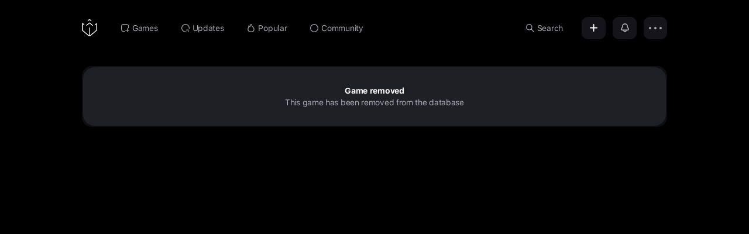

--- FILE ---
content_type: text/html; charset=utf-8
request_url: https://www.incrementaldb.com/game/bloobs-adventure-idle
body_size: 4488
content:
<!DOCTYPE html><html lang="en"><head><meta charSet="utf-8"/><meta name="viewport" content="width=device-width"/><title>Bloob&#x27;s Adventure Idle</title><meta name="keywords" content="incremental games, incremental game, idle games, clicker games"/><meta name="description" content="🎮 Dive into an immersive idle RPG adventure! Level up, gather resources, craft powerful gear &amp;amp; Tools. Explore vast lands, conquer foes, and master your skills. Enjoy the nostalgic pixel graphics in the world of Bloobs!"/><link rel="icon" href="/favicon.ico"/><meta name="twitter:card" content="https://incrementaldb.b-cdn.net/img/51116730.webp"/><meta name="twitter:site" content="@incrementaldb"/><meta name="twitter:title" content="Bloob&#x27;s Adventure Idle"/><meta name="twitter:description" content="🎮 Dive into an immersive idle RPG adventure! Level up, gather resources, craft powerful gear &amp;amp; Tools. Explore vast lands, conquer foes, and master your skills. Enjoy the nostalgic pixel graphics in the world of Bloobs!"/><meta name="twitter:image" content="https://incrementaldb.b-cdn.net/img/51116730.webp"/><meta property="og:image" content="https://incrementaldb.b-cdn.net/img/51116730.webp"/><meta property="og:title" content="Bloob&#x27;s Adventure Idle"/><meta property="og:description" content="🎮 Dive into an immersive idle RPG adventure! Level up, gather resources, craft powerful gear &amp;amp; Tools. Explore vast lands, conquer foes, and master your skills. Enjoy the nostalgic pixel graphics in the world of Bloobs!"/><meta name="next-head-count" content="14"/><link data-next-font="" rel="preconnect" href="/" crossorigin="anonymous"/><link rel="preload" href="/_next/static/css/037f6e8c419fda6a.css" as="style"/><link rel="stylesheet" href="/_next/static/css/037f6e8c419fda6a.css" data-n-g=""/><noscript data-n-css=""></noscript><script defer="" nomodule="" src="/_next/static/chunks/polyfills-78c92fac7aa8fdd8.js"></script><script defer="" src="/_next/static/chunks/444-31ca89713b30495c.js"></script><script defer="" src="/_next/static/chunks/7992-1434e91e247e13c5.js"></script><script defer="" src="/_next/static/chunks/7435-3e04fee913070ef8.js"></script><script defer="" src="/_next/static/chunks/8486.318321d4cb765df1.js"></script><script defer="" src="/_next/static/chunks/7607.d74ab706f620dcf7.js"></script><script src="/_next/static/chunks/webpack-3cd2abb583d271a3.js" defer=""></script><script src="/_next/static/chunks/framework-af258d16fa490470.js" defer=""></script><script src="/_next/static/chunks/main-99e7ffb002079089.js" defer=""></script><script src="/_next/static/chunks/pages/_app-d13e7d3e9212b4a2.js" defer=""></script><script src="/_next/static/chunks/pages/game/%5BgameId%5D-2ff46c89526a7b5b.js" defer=""></script><script src="/_next/static/weHlCsXdf1qpb1PVEVMu3/_buildManifest.js" defer=""></script><script src="/_next/static/weHlCsXdf1qpb1PVEVMu3/_ssgManifest.js" defer=""></script></head><body><div id="__next"><div class="wrapper dark"><div class="play-games-container" style="display:none"><div class="play-games-container-top"></div></div><div class="tool" id="tool"></div><div class="content"><div class="top-container"><div class="topbar"><div class="topbar-left"><div class="topbar-logo"><svg xmlns="http://www.w3.org/2000/svg" width="26.488" height="29.926"><g fill="none" stroke="#fff" stroke-linecap="round" stroke-width="1.4"><path d="m10.613 2.168 1.11-.865a2.286 2.286 0 0 1 2.871 0l1.145.975M17.804 25.986l-2.946 2.531a2.7 2.7 0 0 1-3.4 0l-2.515-2.156M13.148 15.155v13.587M15.853 27.656l9.532-8.166M10.764 27.917.987 19.66M.987 19.66V7.194M25.385 19.66V7.775M3.625 9.196.987 7.194M22.87 9.603l2.638-1.998" stroke-linejoin="round"></path><path stroke-miterlimit="10" d="m13.291 6.353 5.204 4.501M13.255 6.389l-5.034 4.213"></path></g></svg></div><div class="navbar mobile-hidden navbar-wide"><a href="/"><div class="navbar-item false"><div class="navbar-item-icon"><svg data-name="Layer 1" xmlns="http://www.w3.org/2000/svg" viewBox="0 0 47.65 48.24"><path fill="none" stroke="#000" stroke-linecap="round" stroke-linejoin="round" stroke-width="4" d="M35.85 26.65v19.59M26.05 36.44h19.6M21.46 43.18H14a12 12 0 0 1-12-12V14A12 12 0 0 1 14 2h17.18a12 12 0 0 1 12 12v8.59"></path></svg></div><div class="navbar-item-text">Games</div></div></a><a href="/updates"><div class="navbar-item false"><div class="navbar-item-icon"><svg data-name="Layer 1" xmlns="http://www.w3.org/2000/svg" viewBox="0 0 46.88 46.88"><path d="M26.73 44.63a22.35 22.35 0 0 1-3.29.25 21.44 21.44 0 1 1 21.44-21.44 20.28 20.28 0 0 1-.16 2.6M27.9 34.77l10.81-.9M39.61 44.69l-.9-10.82" fill="none" stroke="#000" stroke-linecap="round" stroke-linejoin="round" stroke-width="4"></path></svg></div><div class="navbar-item-text">Updates</div></div></a><a href="/popular"><div class="navbar-item false"><div class="navbar-item-icon"><svg data-name="Layer 1" xmlns="http://www.w3.org/2000/svg" viewBox="0 0 39.56 47.83"><path d="M20.45 45.88s17.47 0 17.1-14.75C37.3 20.18 26.69 18.02 23.22 5.88c-2.92-7.82-5.32-2.76-8.19 5.69s-5.48 3.85-6.79-.63.21-1.46-2.88 6.94-10.32 26.85 15.09 28Z" fill="none" stroke="#000" stroke-linecap="round" stroke-linejoin="round" stroke-width="4"></path></svg></div><div class="navbar-item-text">Popular</div></div></a><a href="/community"><div class="navbar-item false"><div class="navbar-item-icon"><svg data-name="Layer 1" xmlns="http://www.w3.org/2000/svg" viewBox="0 0 46.87 46.87"><circle cx="23.44" cy="23.44" r="21.44" fill="none" stroke="#000" stroke-linecap="round" stroke-linejoin="round" stroke-width="4"></circle></svg></div><div class="navbar-item-text">Community</div></div></a></div></div><div class="topbar-right"><a class="topbar-search-container" href="/search"><div class="navbar-item false"><div class="navbar-item-icon"><svg data-name="Layer 1" xmlns="http://www.w3.org/2000/svg" viewBox="0 0 47.56 47.46"><circle cx="18.04" cy="18.04" r="16.04" fill="none" stroke="#000" stroke-linecap="round" stroke-linejoin="round" stroke-width="4"></circle><path fill="none" stroke="#000" stroke-linecap="round" stroke-linejoin="round" stroke-width="4" d="M45.56 45.46 30.59 30.49"></path></svg></div><div class="navbar-item-text">Search</div></div></a><div class="topbar-menu"><div class="topbar-button-placeholder"><button class="topbar-button" aria-label="Add"><svg xmlns="http://www.w3.org/2000/svg" width="12.448" height="12.958"><g fill="none" stroke="#aaaab1" stroke-linecap="round" stroke-width="2"><path d="M6.224 1v10.958M1 6.479h10.448"></path></g></svg></button></div><div class="topbar-button-placeholder topbar-button-filled"><button class="topbar-button" aria-label="Notifications"><svg data-name="Layer 12 copy" xmlns="http://www.w3.org/2000/svg" viewBox="0 0 43.22 43.33"><path d="M21.61 43.34a9.51 9.51 0 0 1-9.36-8.21h-5a6.84 6.84 0 0 1-7.16-5.65c-.44-2.72.55-5.19 3.21-8a10.16 10.16 0 0 0 2.31-3.57.85.85 0 0 0 .07-.24 34 34 0 0 1 1-6.47c.89-3.31 1.53-4.75 5.19-8S20.74-.02 21.61 0s6.1 0 9.73 3.23 4.3 4.65 5.19 8a34 34 0 0 1 1 6.48 1 1 0 0 0 0 .25 10.33 10.33 0 0 0 2.32 3.57c2.66 2.8 3.65 5.27 3.21 8a6.84 6.84 0 0 1-7.16 5.65h-5a9.51 9.51 0 0 1-9.29 8.16Zm-4.26-8.21a4.43 4.43 0 0 0 8.51 0ZM21.43 5c-1.21 0-4.39.35-6.25 2-2.85 2.5-3 3.08-3.66 5.5a28.64 28.64 0 0 0-.85 5.46 5.75 5.75 0 0 1-.32 1.61 15.15 15.15 0 0 1-3.41 5.36c-2.14 2.27-2 3.24-1.9 3.76s.49 1.45 2.22 1.45h28.7c1.73 0 2.14-.91 2.22-1.45s.25-1.49-1.9-3.76a15.22 15.22 0 0 1-3.41-5.35 5.9 5.9 0 0 1-.32-1.62 28.64 28.64 0 0 0-.85-5.46c-.65-2.42-.81-3-3.66-5.5-2.32-2-6.32-2-6.36-2h-.25Z"></path></svg></button></div><div class="topbar-button-placeholder"><div class="avatar-divider "><button class="topbar-button" aria-label="Options"><svg xmlns="http://www.w3.org/2000/svg" width="22" height="4"><circle cx="2" cy="2" r="2" fill="#aaaab1"></circle><circle cx="2" cy="2" r="2" fill="#aaaab1" transform="translate(9)"></circle><circle cx="2" cy="2" r="2" fill="#aaaab1" transform="translate(18)"></circle></svg></button></div></div></div></div></div><div class="navbar desktop-hidden mobile-visible-flex"><a href="/"><div class="navbar-item false"><div class="navbar-item-icon"><svg data-name="Layer 1" xmlns="http://www.w3.org/2000/svg" viewBox="0 0 47.65 48.24"><path fill="none" stroke="#000" stroke-linecap="round" stroke-linejoin="round" stroke-width="4" d="M35.85 26.65v19.59M26.05 36.44h19.6M21.46 43.18H14a12 12 0 0 1-12-12V14A12 12 0 0 1 14 2h17.18a12 12 0 0 1 12 12v8.59"></path></svg></div><div class="navbar-item-text">Games</div></div></a><a href="/updates"><div class="navbar-item false"><div class="navbar-item-icon"><svg data-name="Layer 1" xmlns="http://www.w3.org/2000/svg" viewBox="0 0 46.88 46.88"><path d="M26.73 44.63a22.35 22.35 0 0 1-3.29.25 21.44 21.44 0 1 1 21.44-21.44 20.28 20.28 0 0 1-.16 2.6M27.9 34.77l10.81-.9M39.61 44.69l-.9-10.82" fill="none" stroke="#000" stroke-linecap="round" stroke-linejoin="round" stroke-width="4"></path></svg></div><div class="navbar-item-text">Updates</div></div></a><a href="/popular"><div class="navbar-item false"><div class="navbar-item-icon"><svg data-name="Layer 1" xmlns="http://www.w3.org/2000/svg" viewBox="0 0 39.56 47.83"><path d="M20.45 45.88s17.47 0 17.1-14.75C37.3 20.18 26.69 18.02 23.22 5.88c-2.92-7.82-5.32-2.76-8.19 5.69s-5.48 3.85-6.79-.63.21-1.46-2.88 6.94-10.32 26.85 15.09 28Z" fill="none" stroke="#000" stroke-linecap="round" stroke-linejoin="round" stroke-width="4"></path></svg></div><div class="navbar-item-text">Popular</div></div></a><a href="/community"><div class="navbar-item false"><div class="navbar-item-icon"><svg data-name="Layer 1" xmlns="http://www.w3.org/2000/svg" viewBox="0 0 46.87 46.87"><circle cx="23.44" cy="23.44" r="21.44" fill="none" stroke="#000" stroke-linecap="round" stroke-linejoin="round" stroke-width="4"></circle></svg></div><div class="navbar-item-text">Community</div></div></a></div></div><div class="main-container"><div class="gamedetails gamedeatils-new gamedetails-removed" id="gamedetails-container"><div class="hint-fullwidth"><div class="hint-title text-title">Game removed</div><div class="hint-subtitle text-subtitle">This game has been removed from the database</div></div></div></div></div></div></div><script id="__NEXT_DATA__" type="application/json">{"props":{"pageProps":{"game":[{"id":"8b6a4f97-bddd-4cb2-a970-cb0e8855ef78","created_at":"2024-06-29T23:12:04.225575+00:00","name":"Bloob's Adventure Idle","desc":"🎮 Dive into an immersive idle RPG adventure! Level up, gather resources, craft powerful gear \u0026amp; Tools. Explore vast lands, conquer foes, and master your skills. Enjoy the nostalgic pixel graphics in the world of Bloobs!","updated_at":"2024-06-30T10:03:52.195728+00:00","rating":null,"logo_url":"https://incrementaldb.b-cdn.net/img/51116730.webp","upvotes":1,"downvotes":5,"banner_url":null,"ss0_url":"https://incrementaldb.b-cdn.net/img/47494769.webp","ss1_url":"https://incrementaldb.b-cdn.net/img/46796962.webp","ss2_url":"https://incrementaldb.b-cdn.net/img/73878522.webp","tags_arr":["21","22","23","9","16","17","6","7","87","89","73","32","39","70","41","42","48","52","82","60","61","63","67","98"],"added_by":"37a0c48a-d015-4b12-bf18-6d5dc6c11b88","confirmed":false,"urlid":"bloobs-adventure-idle","similar":null,"trailer":"https://www.youtube.com/embed/tn1pE8kgYsc","tags_development":["9"],"tags_monetization":["16","17"],"tags_playstyle":["6","7"],"tags_length":["87","89"],"tags_graphics":["73"],"tags_platforms":["21","22","23"],"tags_setting":["32","39","70"],"tags_gameplay":["41","42","48","52"],"tags_features":["82","60","61","63","67"],"last_steam_update_id":"5759622039992050309","updates_json_url":null,"last_json_update_id":null,"banner_blur":{"backgroundSize":"100% 50%","backgroundImage":"linear-gradient(90deg, rgb(44,180,147) 25%,rgb(68,167,145) 25% 50%,rgb(95,106,73) 50% 75%,rgb(108,109,84) 75% 100%),linear-gradient(90deg, rgb(134,196,126) 25%,rgb(159,232,176) 25% 50%,rgb(187,195,139) 50% 75%,rgb(113,93,76) 75% 100%)","backgroundRepeat":"no-repeat","backgroundPosition":"0 0 ,0 100%"},"logo_thumb_url":"https://incrementaldb.b-cdn.net/img/6429056thumbnail.webp","ss_thumbnails":["https://incrementaldb.b-cdn.net/img/54503210thumbnail.webp","https://incrementaldb.b-cdn.net/img/11398431thumbnail.webp","https://incrementaldb.b-cdn.net/img/40235895thumbnail.webp"],"notes":null,"game_jam_id":null,"release_date":null,"long_desc":"Welcome to Bloobs Adventure Idle !\n\nEmbark on a nostalgic journey in this fully idle game!\n\n🚀 Immerse yourself in a 2D top-down world filled with endless possibilities.\n\n⚔️ Engage in Epic Battles: Conquer foes and level up your combat skills as you progress through the game.\n\n🌍 Explore Vast Lands: Uncover hidden treasures and secrets as you navigate through the expansive world of Bloobs.\n\n🌳 Master Gathering Skills: Gather resources to craft powerful items and enhance your character's abilities.\n\n🛠️ Become an Artisan: Hone your artisan skills to create unique and valuable items that will set you apart on your adventure.\n\n📈 Full Leveling System: Watch your character evolve and grow stronger with a comprehensive leveling system.\n\nAre you ready to experience the ultimate idle adventure?\n\nWatch on as you command your Bloob to seamlessly navigate his way around a sprawling, ever-expanding world automatically. Choose which skills to train, items to create, and enemies to defeat. Push your and your Bloob's skills farther, and become the most powerful force in the the world. Forge your own path, and your own equipment on your way to conquer every boss that stands in your way. Do it on your time, because after all, Bloob will do the hard work for you.","screenshots":["https://incrementaldb.b-cdn.net/img/47494769.webp","https://incrementaldb.b-cdn.net/img/46796962.webp","https://incrementaldb.b-cdn.net/img/73878522.webp"],"tags_engine":["98"],"is_removed":true,"playable":null,"developer_id":null,"original_created_at":"2024-10-26T21:56:00.517324+00:00","other_data":null,"recommendation_engine":null,"featured_until":null,"sale_data":null,"tags":[],"links":[]}],"isNotFoundError":false},"__N_SSP":true},"page":"/game/[gameId]","query":{"gameId":"bloobs-adventure-idle"},"buildId":"weHlCsXdf1qpb1PVEVMu3","isFallback":false,"isExperimentalCompile":false,"dynamicIds":[98486,97607],"gssp":true,"locale":"en","locales":["en"],"defaultLocale":"en","scriptLoader":[]}</script></body></html>

--- FILE ---
content_type: text/css; charset=utf-8
request_url: https://www.incrementaldb.com/_next/static/css/037f6e8c419fda6a.css
body_size: 32491
content:
@media (prefers-color-scheme:dark){html{color-scheme:dark;scroll-padding-top:100px}body{color:#fff;overflow-x:hidden;font-family:SF Pro Text,sans-serif;letter-spacing:-.3px}}body{overflow-x:hidden!important}body,html{margin:0 auto;padding:0 auto;--scrollbar-bg:transparent;--scrollbar-thumb:transparent;font-family:SF Pro Text,sans-serif;letter-spacing:-.3px;--nav-font-size:14px;--game-title-size:16px;--game-subtitle-size:14px;--tag-font-size:12px}.dark{--bg-color:#000;--secondarybg-color:#0f0f13;--third-bg-color:#1f1f26;--fourth-bg-color:#1e1e27;--modal-bg-color:rgba(0,0,0,.881);--gamedetails-bg:#0f0f13;--gamedetails-border:2px solid #eaeaf100;--topbar-gradient-bottom:rgba(0,0,0,.63);--topbar-gradient-mid:rgba(0,0,0,.786);--gradient-step-1:#04081f00;--gradient-step-2:#04081f1a;--gradient-step-3:#04081f3d;--secondary-hover:#14141a;--third-hover:#2c2c38;--fourth-hover:#3d414d;--game-title-color:#fff;--game-desc-color:#aaaab1;--game-bg-color:transparent;--game-border-color:transparent;--game-border-bottom-color:#2a2e3670;--game-hover-border-color:#fff;--game-hover-bg-color:#0f0f13;--game-tag-color:#aaaab1;--game-vote-bg:#0f0f13;--game-vote-border:#2a2e36;--game-gamelink-bg:#0f0f13;--game-gamelink-border:#2a2e36;--game-gamelink-color:#aaaab1;--game-gamelink-hover-color:#fff;--game-gamelink-hover-bg:#0f0f13;--game-gamelink-hover-border:#fff;--gamedetails-link-color:#eeeef2;--gamedetails-link-bg:#1f1f26;--gamedetails-link-hover-color:#fff;--gamedetails-link-hover-bg:#3535cd;--gamedetails-button-bg:#1f1f26;--gamedetails-button-color:#f7f7fc;--gamedetails-button-hover-bg:#3535cd;--gamedetails-button-hover-color:#fff;--nav-line-color:#2a2e36;--nav-active-color:#fff;--tab-button-bg:#14141a;--tab-button-color:#f0f0f5;--tab-button-border-color:#2a2e3670;--active-color:#fff;--inactive-color:#aaaab1;--font-title-color:#fff;--tag-color:#aaaab1;--tag-border-color:#2a2e3670;--tag-bg-color:#0f0f11;--tag-active-color:#fff;--tag-active-bg-color:#0f0f13;--tag-active-border-color:#4747d6;--tag-active-negative-color:#fff;--tag-active-negative-bg-color:#0f0f13;--tag-active-negative-border-color:#c12952;--border-color:#2a2e36;--secondary-border:#2a2e3670;--side-title-color:#fff;--side-meta-title-color:#fff;--review-stat-positive:#4747d6;--review-stat-positive-bg:#2e2e80;--review-stat-positive-color:#fff;--review-stat-negative:#c12952;--review-stat-negative-bg:#c129516f;--review-stat-negative-color:#fff;--review-stat-mixed:#c18429;--review-stat-mixed-bg:#c1842968;--review-stat-mixed-color:#fff;--banner-filter-blur:29px;--banner-filter-brightness:0.85;--banner-filter-opacity:0.75;--featured-filter-blur:100px;--featured-filter-brightness:1;--featured-filter-opacity:0.7;--featured-filter-bg:#0f0f13;--alert-bg:#78e2ec;--alert-text:#000;--alert-border:#b1aaaa;--premium-bg:#fff;--premium-fg:#000;--level-0:#fff;--level-1:#bfc4d0;--level-2:#59fcff;--level-3:#297bff;--level-4:#ff8af3;--level-5:#f03b75;--level-6:#ffbb8a;--form-input-bg:#14141a;--form-input-active-border:#4747d6;--form-placeholder-color:#aaaab1;--button-action-bg:#4747d6;--button-action-hover-bg:#000;--button-action-text:#fff;--button-action-hover-text:#fff;--button-action-border:#4747d6;--button-action2-bg:#d64764;--button-action2-hover-bg:#000;--button-action2-text:#fff;--button-action2-hover-text:#fff;--button-action2-border:#d64764;--comment-input-bg:#070709;--coment-content:#d0d1db;--type-discussion-bg:#2e2e80;--type-discussion-border:#4747d6;--type-discussion-text:#fff;--type-gdiscussion-bg:#462e80;--type-gdiscussion-border:#6847d6;--type-gdiscussion-text:#fff;--type-feedbackn-bg:#0d4949;--type-feedbackn-border:#36cdc86a;--type-feedbackn-text:#fff;--type-list-bg:#2e6980;--type-list-border:#47b7d6;--type-list-text:#fff;--type-poll-bg:#e5e4e2;--type-poll-border:#a2a19f;--type-poll-text:#000;--main-font-family:"SF Pro Text";--topbar-button-bg:#14141a;--topbar-button-border:#14141a;--discord-button-bg:#5865f2;--discord-button-text:#fff;--discord-button-hover-bg:#0b0b0b;--discord-button-hover-text:#fff;--patreon-button-bg:#d53f51;--patreon-button-text:#fff;--patreon-button-hover-bg:#000;--patreon-button-hover-text:#fff;--box-shadow-color:#0000008f;--vertical-divider:#656b7756}.light{--bg-color:#fafafa;--secondarybg-color:#f4f5f9;--third-bg-color:#e5e8f0;--fourth-bg-color:#fff;--modal-bg-color:rgba(27,27,27,.849);--gamedetails-bg:#f4f5f9;--gamedetails-border:2px solid #eaeaf1;--topbar-gradient-bottom:#ffffff65;--topbar-gradient-mid:#ffffffae;--gradient-step-1:#dedfe600;--gradient-step-2:#dedfe60a;--gradient-step-3:#dedfe61f;--secondary-hover:#e5e5f0;--third-hover:#cbd2ec;--fourth-hover:#fcfcfc;--game-title-color:#000;--game-desc-color:#000;--game-bg-color:transparent;--game-border-color:transparent;--game-border-bottom-color:#2a2e363a;--game-hover-border-color:#080808;--game-hover-bg-color:#f4f5f9;--game-tag-color:#aaaab1;--game-vote-bg:#f4f5f9;--game-vote-border:#2a2e36;--game-gamelink-bg:#f4f5f9;--game-gamelink-border:#2a2e364e;--game-gamelink-color:#000;--game-gamelink-hover-color:#fff;--game-gamelink-hover-bg:#4747d6;--game-gamelink-hover-border:#fff;--gamedetails-link-color:#eeeef2;--gamedetails-link-bg:#28282e;--gamedetails-link-hover-color:#fff;--gamedetails-link-hover-bg:#4747d6;--gamedetails-button-bg:#e5e8f0;--gamedetails-button-color:#030303;--gamedetails-button-hover-bg:#fff;--gamedetails-button-hover-color:#000;--nav-line-color:#2a2e363a;--nav-active-color:#000;--tab-button-bg:#f4f5f9;--tab-button-color:#000;--tab-button-border-color:#2a2e3639;--active-color:#000;--inactive-color:#4f4f54;--font-title-color:#000;--tag-color:#000;--tag-border-color:#2a2e3670;--tag-bg-color:#f4f5f9;--tag-active-color:#fff;--tag-active-bg-color:#4747d6;--tag-active-border-color:#4747d6;--tag-active-negative-color:#fff;--tag-active-negative-bg-color:#c12952;--tag-active-negative-border-color:#c12952;--border-color:#2a2e363a;--secondary-border:#2a2e361b;--side-title-color:#000;--side-meta-title-color:#000;--review-stat-positive:#3535d6;--review-stat-positive-bg:#4a4ab4;--review-stat-positive-color:#fff;--review-stat-negative:#c12952;--review-stat-negative-bg:rgba(200,43,82,.966);--review-stat-negative-color:#fff;--review-stat-mixed:#e49a2a;--review-stat-mixed-bg:#e3992ab9;--review-stat-mixed-color:#000;--banner-filter-blur:29px;--banner-filter-brightness:1.2;--banner-filter-opacity:0.25;--featured-filter-blur:29px;--featured-filter-brightness:1.2;--featured-filter-opacity:0;--featured-filter-bg:#f4f5f9;--alert-bg:#fe4040;--alert-text:#fff;--alert-border:#000;--premium-bg:#000;--premium-fg:#fff;--level-0:#000;--level-1:#bfc4d0;--level-2:#50e2e4;--level-3:#297bff;--level-4:#e178d7;--level-5:#f03b75;--level-6:#dd9c6e;--form-input-bg:#dce0eb;--form-input-active-border:#4747d6;--form-placeholder-color:#474752;--button-action-bg:#4747d6;--button-action-hover-bg:#fff;--button-action-text:#fff;--button-action-hover-text:#000;--button-action-border:#4747d6;--button-action2-bg:#d64764;--button-action2-hover-bg:#000;--button-action2-text:#fff;--button-action2-hover-text:#fff;--button-action2-border:#d64764;--comment-input-bg:#dce0eb;--coment-content:#000;--type-discussion-bg:#3434cf;--type-discussion-border:#4545ff;--type-discussion-text:#fff;--type-gdiscussion-bg:#693dce;--type-gdiscussion-border:#6847d6;--type-gdiscussion-text:#fff;--type-feedbackn-bg:#156e6e;--type-feedbackn-border:#36cdc86a;--type-feedbackn-text:#fff;--type-list-bg:#3391b7;--type-list-border:#47b7d6;--type-list-text:#fff;--type-poll-bg:#090908;--type-poll-border:#131211;--type-poll-text:#fff;--main-font-family:"SF Pro Text";--topbar-button-bg:#f4f5f9;--topbar-button-border:#14141a28;--discord-button-bg:#5865f2;--discord-button-text:#fff;--discord-button-hover-bg:#050505;--discord-button-hover-text:#fff;--patreon-button-bg:#d53f51;--patreon-button-text:#fff;--patreon-button-hover-bg:#020202;--patreon-button-hover-text:#fff;--box-shadow-color:#0000002c;--vertical-divider:#2a2e3674}.wrapper{width:100vw;background:var(--bg-color)}.content,.wrapper{min-height:100vh;position:relative}.content{width:1000px;margin:auto}.topbar{width:100%;height:55px;margin-bottom:0;padding-top:10px;padding-bottom:20px;align-items:center;justify-content:space-between}.topbar,.topbar-left,.topbar-right{display:flex}.topbar-logo{width:12%;height:38px;min-width:27px}.topbar-search-container{height:38px;position:relative}.topbar-search{height:100%}.topbar-search-input{height:38px}.topbar-menu{height:38px;justify-content:flex-end}.navbar-item,.topbar-menu{display:flex;align-items:center}.navbar-item{padding:11px 20px;cursor:pointer;color:var(--inactive-color);font-size:var(--nav-font-size)}.navbar-item:hover{color:var(--active-color)}.nav-active{color:var(--nav-active-color)}.navbar{display:flex;justify-content:space-evenly}.navbar-wide{margin-left:20px}.dropdown-item-icon,.navbar-item-icon{width:14px;height:14px;margin-right:5px;display:flex;align-items:center;justify-content:center}.dropdown-item-icon svg,.navbar-item-icon svg{width:14px;height:14px}.favorited-icon svg path{fill:var(--button-action-bg);stroke:var(--button-action-bg)!important}.no-fill-icon svg path{fill:none!important;stroke:var(--inactive-color)}.dropdown-item-icon svg path{fill:var(--inactive-color)}.dropdown-item-icon svg circle,.navbar-item-icon svg circle,.navbar-item-icon svg path{stroke:var(--inactive-color)}.nav-active svg circle,.nav-active svg path{stroke:var(--nav-active-color)}.search-logo{width:13px;height:13px}.search-logo svg circle,.search-logo svg path{stroke:var(--inactive-color)}.game{width:100%;border-bottom:1px solid var(--game-border-color);border:1px solid var(--game-border-color);border-bottom-color:var(--game-border-bottom-color);display:flex;overflow:hidden;padding:20px 12px;box-sizing:border-box}.game:hover{border:1px solid var(--game-hover-border-color);cursor:pointer;background-color:var(--game-hover-bg-color);border-radius:17px}.game-grouped{padding:10px 0}.game-group .group-title{font-weight:700;margin-bottom:10px;color:var(--side-title-color);display:flex;justify-content:space-between;font-size:17px}.group-title-controls{display:flex;gap:5px}.group-title-control{padding:3px;background-color:var(--gamedetails-button-bg);border-radius:5px;border:1px solid transparent;color:var(--gamedetails-button-color)}.game-group .game-image{width:110px;height:50px;min-width:110px!important}.game-group .image-placeholder{width:110px!important;height:50px!important;min-width:0!important}.game-group .loading-placeholder{height:74px!important;min-height:0;padding-left:0}.game-group-grid .game-image{width:215px!important;height:101px!important}.group-top{min-height:30px}.group-top-blur{padding:20px 20px 20px 26px;z-index:2;-webkit-backdrop-filter:blur(20px);backdrop-filter:blur(20px);border-radius:20px 20px 0 0;height:57px;background-color:var(--secondarybg-color)}.game-group-grid .group-title,.group-top-blur{position:absolute;width:100%;top:0;left:0;box-sizing:border-box}.game-group-grid .group-title{padding:20px 20px 20px 30px}.game-group-grid .image-placeholder{width:100%!important;height:80px!important;min-width:110px;padding:5px}.game-group-grid .loading-placeholder{height:124px!important;min-width:226px;padding:5px}.game-tile{width:-moz-fit-content;width:fit-content;flex-direction:column;border-radius:12px;border-bottom:1px solid transparent;padding:14px 5px}.game-tile .game-image{width:226px;height:106px}.game-tile .content-title{margin-top:8px;word-break:keep-all;overflow:hidden;height:20px;font-size:14px}.game-tile .game-content{padding-left:0}.main-container-full{width:100%}.grid-view{grid-template-columns:1fr 1fr 1fr;grid-gap:0}.grid-view,.grid-view-fw{display:grid;gap:0;margin-bottom:0}.grid-view-fw{grid-template-columns:1fr 1fr 1fr 1fr;grid-gap:0;width:100%}.grid-view-fw .game-image{width:237px;height:110px}.grid-view-fw .image-placeholder{width:224px;height:104px}.update{width:100%;border:1px solid transparent;border-bottom:1px solid var(--secondary-border);display:flex;overflow:hidden;padding:20px 12px;box-sizing:border-box}.update:hover{border:1px solid var(--active-color);cursor:pointer;background-color:var(--secondarybg-color);border-radius:17px}.main-container{width:100%;padding-top:15px;display:flex;justify-content:space-between;overflow-y:hidden;overflow-x:hidden}.main-container-left{width:715px}.modal{width:100vw;height:100vh;position:fixed;z-index:12000;top:0;left:0;background-color:var(--modal-bg-color);display:flex;align-items:center;justify-content:center}.gamedetails{max-width:715px;width:100%;height:100%;background-color:var(--gamedetails-bg);border-radius:17px;overflow-y:auto;position:relative;border:var(--gamedetails-border)}.details-abs-top{width:100%;z-index:1000;margin-top:35px;position:relative;z-index:1001}.game-image{display:block;background-color:var(--third-bg-color)}.game-image,.update-image{min-width:157px;height:77px;overflow:hidden;border-radius:12px;position:relative;cursor:pointer}.update-image{background-color:var(--secondarybg-color)}.game-image img,.update-image img{width:100%;height:auto;border-radius:12px;background-position:50%}.ss-image{height:100px;overflow:hidden;position:relative;cursor:pointer}.ss-image,.ss-image img{border-radius:12px;background-color:var(--third-bg-color)}.ss-image img{width:100%;height:auto;background-position:50%}.topbar-search{border-radius:10px;background-color:var(--topbar-button-bg);padding-left:20px;padding-right:20px;display:flex;align-items:center;color:var(--inactive-color);font-size:var(--nav-font-size)}.topbar-search:hover{background-color:var(--secondary-hover);box-shadow:0 0 0 1px var(--active-color) inset;cursor:pointer;color:var(--active-color)}.topbar-search:hover svg circle,.topbar-search:hover svg path{stroke:var(--active-color)}.topbar-search img{margin-right:5px}.search-text{display:flex;align-items:center;height:11px}.search-logo{margin-right:5px}.search-logo svg g{stroke:var(--inactive-color)}.topbar-logo{display:flex;justify-content:flex-start;align-items:center}.text-title{font-size:var(--game-title-size);color:var(--game-title-color);font-weight:700}.text-subtitle{font-size:var(--game-subtitle-size);color:var(--game-desc-color);font-weight:400}.game-content{padding-left:14px;flex-direction:column;justify-content:center}.content-title{margin-bottom:4px;display:flex;flex-wrap:wrap;gap:5px}.update-ver{margin-bottom:5px}.content-desc{margin-bottom:9px;position:relative;overflow:hidden}.content-desc:hover{color:var(--game-title-color)}.content-tags{display:flex;align-items:center;flex-wrap:wrap}.read-more-button{margin-left:10px;padding:2px 3px;border-radius:6px;background-color:var(--third-bg-color);border:1px solid var(--border-color);color:var(--active-color)}.single-tag{border-radius:8px;border:1px solid var(--border-color)}.single-tag,.single-tag-selectable{font-weight:400;font-size:var(--tag-font-size);color:var(--tag-color);padding:2px 7px;margin-right:3px;width:-moz-fit-content;width:fit-content}.single-tag-selectable{border-radius:8px;border:1px solid var(--tag-border-color);background-color:var(--tag-bg-color);cursor:pointer;margin-bottom:4px}.single-tag-selectable:hover{background-color:var(--tag-active-bg-color);color:var(--tag-active-color);border:1px solid var(--active-color)}.single-tag-selected{font-weight:400;color:var(--tag-active-color);border-radius:8px;border:1px solid var(--tag-active-border-color);background-color:var(--tag-active-bg-color);cursor:pointer;margin-bottom:4px}.game-rating_old,.single-tag-selected{font-size:var(--tag-font-size);padding:2px 7px;margin-right:3px;width:-moz-fit-content;width:fit-content}.game-rating,.game-rating_old{height:auto;border-radius:8px;border:1px solid var(--border-color)}.game-rating{width:-moz-fit-content;width:fit-content;font-size:var(--tag-font-size);margin-right:3px}.game-rating,.game-rating-button{display:flex;align-items:center;position:relative}.game-rating-button{background-color:var(--game-vote-bg);justify-content:center;border-radius:0;padding:5px 7px;min-height:24px;min-width:36px;box-sizing:border-box;color:var(--game-desc-color);border-color:var(--border-color)}.game-rating-button:hover svg g{stroke:var(--active-color)}.game-rating-button svg g{stroke:var(--inactive-color)}.game-rating-button.button-action-bg,.game-rating-button.button-action2-bg,.game-rating-button.negative-color{color:var(--active-color)}.game-rating-button.voted-other{color:var(--game-desc-color)}.game-rating-button.button-action-bg svg g,.game-rating-button.button-action2-bg svg g,.game-rating-button.negative-color svg g{stroke:var(--active-color)}.game-rating-button.voted-other svg g{stroke:var(--inactive-color);opacity:.4}.game-rating-button.active-bg:hover{color:var(--active-color);box-shadow:0 0 0 1px var(--button-action-bg) inset}.game-rating-button.negative-bg:hover{color:var(--active-color);box-shadow:0 0 0 1px var(--button-action2-border) inset}.game-rating-button.voted-other:hover svg g{stroke:var(--active-color);opacity:1}.game-rating-button.active-bg,.game-rating-button.negative-bg{border-color:var(--border-color)!important}.content-rating{margin-right:10px;height:30px;display:flex;align-items:center}.update-content-bottom{display:flex;align-items:center;height:auto}.content-bottom{height:30px}.content-bottom,.content-links{display:flex;align-items:center}.content-links{gap:5px;flex-wrap:wrap;overflow:hidden;height:31px}.game-rating{word-break:keep-all;white-space:nowrap}a{text-decoration:none}.gamelink{font-weight:400;font-size:var(--tag-font-size);color:var(--game-gamelink-color);background-color:var(--game-gamelink-bg);border-radius:18px;padding:7px;border:1px solid var(--game-gamelink-border);width:-moz-fit-content;width:fit-content;line-break:unset;word-break:keep-all;max-height:30px}.gamelink:hover{background-color:var(--game-gamelink-hover-bg);color:var(--game-gamelink-hover-color);border:1px solid var(--game-gamelink-hover-border)}.details-banner{height:205px;border-radius:17px 17px 0 0;overflow:hidden;position:relative;margin-bottom:-17px}.details-banner,.details-banner img{background-color:var(--third-bg-color)}.details2-banner{height:404px;border-radius:17px 17px 0 0;overflow:hidden;position:absolute;z-index:1;top:0;left:0;filter:blur(var(--banner-filter-blur)) brightness(var(--banner-filter-brightness));opacity:var(--banner-filter-opacity)}.details2-banner,.image-placeholder{background-color:var(--third-bg-color);width:100%}.image-placeholder{height:100%;display:flex;align-items:center;justify-content:center;color:var(--inactive-color);font-size:13px}.banner-gradient{background:linear-gradient(180deg,var(--gradient-step-1) 0,var(--gradient-step-2) 15%,var(--gradient-step-3) 30%,var(--gamedetails-bg) 100%);position:absolute;bottom:0;left:0;height:69%;width:100%;z-index:1000}.details-top{position:relative;z-index:1001;padding-left:20px;padding-right:20px;margin-bottom:32px}.details-top,.gamedetails .details-top{padding-top:40px}.details-sections{padding:0 20px}.section-top{display:flex;align-items:center;margin-bottom:10px}.section-left,.section-right{width:50%}.bordered-section{border-radius:19px;margin-bottom:50px;background-color:var(--third-bg-color)}.bordered-section,.gd-section{display:flex;padding:17px 13px}.gd-section{margin-bottom:0;align-items:center}.gd-right{display:flex;justify-content:space-between;align-items:center}.gd-section .section-top{margin-bottom:0}.gd-section .section-content{align-items:center}.gd-section .section-content .gamelink{margin-bottom:0}.details-links-tags{border:1px solid var(--border-color);border-radius:17px;margin-bottom:45px}button{outline:none;box-shadow:none;-webkit-appearance:unset;-moz-appearance:unset;appearance:unset;border:none;font-family:SF Pro Text;cursor:pointer}.button-icon-resusable{border-radius:8px;padding:5px 8px;margin-right:6px;font-size:var(--tag-font-size);display:flex;align-items:center;border:1px solid var(--button-action-border);color:var(--button-action-text)}.button-icon-resusable:disabled{color:var(--inactive-color);border:1px solid var(--inactive-color);opacity:.7}.button-icon{display:flex;align-items:center;justify-content:center;margin-right:4px;width:12px;height:12px}.button-icon svg circle,.button-icon svg g,.button-icon svg path{stroke:var(--button-action-text)}.details-title-rate .button-icon{margin-right:0}.details-title-rate-number{display:flex;align-items:center;padding:0 5px;font-size:14px;color:var(--active-color)}.details-title-rate .button-icon-resusable,.rated-button{margin-right:0}.rated-button .button-icon svg path{stroke:var(--active-color)!important}.button-icon-resusable:hover{background-color:var(--button-action-hover-bg)!important;border:1px solid var(--button-action-border);color:var(--button-action-hover-text)}.button-icon-resusable:hover .button-icon svg circle,.button-icon-resusable:hover .button-icon svg g,.button-icon-resusable:hover .button-icon svg path{stroke:var(--button-action-hover-text)}.update-content .section-content{display:block}.update-content h3{margin-bottom:0;line-height:1px}.section-content{display:flex;flex-wrap:wrap}.update-top{display:flex;align-items:center}.circle-dark{background-color:var(--game-desc-color);opacity:.5}.circle,.circle-dark{width:3px;height:3px;border-radius:3px;margin-left:6px;margin-right:6px}.circle{background-color:var(--game-title-color)}.update-date{font-weight:400;font-size:var(--tag-font-size);color:var(--game-title-color);border-radius:8px;padding:2px 7px;border:1px solid var(--border-color);margin-right:3px}.details-title,.modal-title{font-size:20px!important;margin-bottom:7px}.details-desc,.modal-subtitle{font-size:14px!important}.section-content .gamelink,.section-content .single-tag{margin-bottom:4px;font-size:13px}.addgame{width:625px}.addgame,.checkvoters{height:-moz-fit-content;height:fit-content;max-height:70%;background-color:var(--gamedetails-bg);border-radius:17px;padding:23px;padding-top:40px!important;box-sizing:border-box;position:relative;overflow-y:auto;display:flex;flex-direction:column}.checkvoters{width:1000px}.addupdate{width:625px;height:-moz-fit-content;height:fit-content;max-height:70%;background-color:var(--gamedetails-bg);border-radius:17px;padding:23px;padding-top:40px!important;box-sizing:border-box;position:relative;overflow-y:auto;display:flex;flex-direction:column}.modal-top{margin-bottom:40px;position:relative}.modal-section{width:100%;margin-bottom:50px}.long-desc{height:120px}input{margin-bottom:10px}input,textarea{border-radius:10px;background-color:var(--form-input-bg);color:var(--font-title-color);padding:10px;width:100%;box-sizing:border-box;border:none}textarea{height:80px;resize:none;margin-bottom:5px;font-family:var(--main-font-family)!important}input::placeholder,textarea::placeholder{font-family:var(--main-font-family)!important;font-size:14px!important;color:var(--form-placeholder-color)!important}input:focus,select:focus,textarea:focus{outline:var(--form-input-active-border) solid 1px}.custom-file-input{display:inline-block;background:var(--button-action-bg);border-radius:7px;padding:5px 8px;outline:none;cursor:pointer;color:var(--button-action-text)}.custom-file-input:hover{background-color:var(--button-action-hover-bg);color:var(--button-action-hover-text);border:1px solid var(--button-action-bg)}.upload-image{min-width:157px;height:77px;margin-right:20px}.upload-image,.upload-image-banner{overflow:hidden;border-radius:12px;position:relative;background-color:var(--third-bg-color)}.upload-image-banner{width:calc(100%);height:130px}.upload-image-placeholder{width:100%;height:100%;display:flex;align-items:center;justify-content:center;color:var(--inactive-color);font-size:13px}.images-up{display:flex}.modal-section-title{font-size:16px;margin-bottom:14px;color:var(--active-color);font-weight:700}.modal-bottom{align-self:flex-end;width:100%;display:flex;justify-content:space-between;align-items:center;height:50px;padding-right:12px;padding-left:12px;padding-top:20px;border-top:1px solid var(--border-color);box-sizing:border-box}.modal-bottom-right{display:flex;flex-direction:column;justify-content:center}.modal-bottom button{font-size:14px;padding-left:12px;padding-right:12px}.tag-cat-tags{display:flex;flex-wrap:wrap}.tag-cat-top{display:flex;align-items:center;margin-bottom:5px}.tag-cat-limits{font-size:13px;color:var(--inactive-color);margin-left:5px}.tag-category{margin-bottom:21px}.tag-cat-name{font-size:13px;color:var(--active-color)}.addlink{display:flex;align-items:center;width:100%}.addlink input{margin-bottom:0}select{padding:7px 9px;border-radius:10px;width:-moz-fit-content;width:fit-content;box-sizing:border-box;background-color:var(--form-input-bg);border:1px solid var(--border-color);color:var(--active-color)}.addlink-url{width:60%;margin-right:10px;margin-left:10px}.locallinks{display:flex;flex-direction:column;margin-top:10px;gap:5px;box-sizing:border-box}.add-screenshots{display:flex;flex-wrap:wrap;justify-content:space-between}.add-screenshots .upload-image{min-width:31%;margin-right:0}.top-container{position:-webkit-sticky;position:sticky;padding-top:10px;top:0;z-index:9996;background:#000;background:linear-gradient(0deg,var(--topbar-gradient-bottom) 0,var(--topbar-gradient-mid) 16%,var(--bg-color) 68%);-webkit-backdrop-filter:blur(10px);backdrop-filter:blur(10px);padding-bottom:3px}.search-result-game{color:var(--active-color);background-color:var(--third-bg-color);padding:10px;border-radius:6px;font-size:13px;margin-bottom:3px;cursor:pointer}.search-result-game:hover{background-color:var(--secondary-hover)}.selected-deletable{font-size:18px;font-weight:600}.remove-button{border-radius:6px;background-color:var(--secondarybg-color);border:1px solid var(--border-color)}.remove-button:hover{background-color:var(--secondary-hover)}.tiny-x{border-radius:6px;background-color:var(--secondarybg-color);color:var(--active-color);border:1px solid var(--border-color)}.gamelink-deletable{display:flex;align-items:center;margin-right:10px}.tiny-x-abs{border-radius:6px;background-color:var(--third-bg-color);border:1px solid var(--border-color);position:absolute;bottom:4px;right:4px;color:var(--active-color)}.tiny-x-abs:hover{background-color:var(--secondary-hover)}.gamedetails-trailer-padding{padding-left:23px!important;padding-right:23px}.gamedetails-trailer-wrap{width:100%;margin-top:0;background-color:transparent;box-sizing:border-box;height:100%;position:relative;padding-top:48.25%}.showcase-trailer{min-width:382px;width:382px}.trailer-placeholder{position:absolute;top:0;left:0;width:100%;height:100%;box-sizing:border-box;display:flex;align-items:center;justify-content:center;background-color:var(--secondarybg-color);font-size:13px;border-radius:10px;cursor:pointer;background-position:50%;background-size:cover;border:1px solid var(--border-color)}.trailer-placeholder:hover{box-shadow:0 0 0 1px var(--third-hover) inset}iframe{border:none;background:var(--third-bg-color)}.gamedetails-ss-wrap{padding-left:23px;padding-right:23px;margin-top:15px;margin-bottom:80px;display:flex;flex-direction:column}.gamedetails-ss{display:inline-flex;gap:12px;justify-content:space-between}.gamedetails-ss .ss-image{width:calc(32%)}.loadmore{width:100%;height:1px}.loadmore,.loadmore-tile{display:flex;justify-content:center;align-items:center}.loadmore-tile{width:1px;height:100px}.loading-placeholder{width:100%;min-height:128px;border-radius:17px;border:1px solid var(--nav-line-color);margin-bottom:15px;display:flex;padding:10px;box-sizing:border-box}.loading-animation-placeholder,.loading-placeholder{overflow:hidden;position:relative}.loading-animation-placeholder:after{position:absolute;top:0;right:0;bottom:0;left:0;transform:translateX(-100%);background-image:linear-gradient(90deg,var(--third-bg-color) 0,var(--third-hover) 20%,var(--fourth-hover) 50%,var(--third-hover) 80%,var(--third-bg-color));animation:shimmer 3s infinite;content:""}.loading-animation-placeholder-modal{position:relative;overflow:hidden}.loading-animation-placeholder-modal:after{position:absolute;top:0;right:0;bottom:0;left:0;transform:translateX(-100%);background-image:linear-gradient(90deg,var(--third-hover) 0,var(--third-hover) 20%,var(--fourth-hover) 50%,var(--third-hover) 80%,var(--third-hover));animation:shimmer 3s infinite;content:""}.game-placeholder-title{width:20%;height:20px;background-color:var(--secondarybg-color);margin-left:10px;border-radius:10px}.game-plc-content{width:100%;height:100px;position:relative;overflow:hidden}.game-placeholder-subtitle{width:40%;height:10px}.game-placeholder-subtitle,.game-placeholder-tag{background-color:var(--secondarybg-color);margin-left:10px;margin-top:10px;border-radius:10px}.game-placeholder-tag{width:10%;height:15px}.topbar-button{width:41px;height:38px;border-radius:10px;background-color:var(--topbar-button-bg);border:1px solid var(--topbar-button-border);display:flex;align-items:center;justify-content:center;margin-left:12px}.topbar-button-filled svg{fill:var(--inactive-color)!important;width:14px!important}.topbar-button:hover{background-color:var(--secondary-hover);border:1px solid var(--active-color)}.topbar-button:hover svg circle{fill:var(--active-color)}.topbar-search-res{min-height:100px;border-radius:12px}.topbar-search-hint,.topbar-search-res{width:100%;position:absolute;left:0;background-color:var(--secondarybg-color)}.topbar-search-hint{height:167px;bottom:-176px;border-radius:10px}.topbar-search-input{position:relative}.filters-button-container{height:38px;position:absolute;bottom:0;right:0;display:flex;align-items:center;padding:inherit}.search-modal{max-width:1025px;width:80%;height:80%;background-color:var(--gamedetails-bg);border-radius:21px;padding:23px;padding-top:23px!important;box-sizing:border-box;position:relative;display:flex;justify-content:space-between;overflow-y:auto;overflow-x:hidden}.search-modal-left{width:60%;position:relative;overflow-y:scroll;padding-right:10px}.search-modal-right{min-width:626px;max-width:626px;padding-left:10px;overflow-y:scroll;box-sizing:border-box}.search-modal-results{width:100%}.modal-no-scroll{width:100vw;height:100vh;pointer-events:none}.topbar-button-placeholder{position:relative}.dropdown{position:absolute;right:0;background-color:var(--third-bg-color);min-width:220px;width:-moz-fit-content;width:fit-content;height:-moz-fit-content;height:fit-content;padding:10px;box-sizing:border-box;border-radius:10px;border:1px solid var(--border-color);z-index:9999}.dropdown-item{padding:10px}.dropdown-item,.dropdown-item-hint{display:flex;align-items:center;box-sizing:border-box;border-radius:6px;color:var(--active-color)}.dropdown-item-hint{padding:5px 10px;font-size:13px;background-color:var(--third-bg-color);margin-top:10px}.dropdown-item-hint:hover,.dropdown-item:hover{background-color:var(--third-hover);cursor:pointer}.dropdown-item-hint svg path{fill:var(--inactive-color)!important;stroke:none!important}.dropdown-item-hint:hover svg path{fill:var(--active-color)!important}.dropdown-item:hover .no-fill-icon svg path{stroke:var(--active-color)!important}.dropdown-item:hover .favorited-icon svg path{fill:var(--button-action-bg)!important;stroke:var(--button-action-bg)!important}.dropdown-item:hover svg path{fill:var(--active-color)}.dropdown-item:hover svg circle{stroke:var(--active-color)}.dropdown-item-text{font-size:15px}.dropdown-offset,.hint-mini{box-sizing:border-box}.hint-mini{width:100%;min-height:40px;background-color:var(--third-bg-color);display:flex;align-items:center;justify-content:center;border-radius:12px;padding:10px}.hint-mini-title{font-size:13px;color:var(--active-color)}.json-updates h3{margin-top:40px}.json-updates p{font-size:17px!important;line-height:1.6em!important;color:var(--game-desc-color);margin-bottom:10px}pre{background-color:var(--secondary-hover)}.json-updates,pre{color:var(--active-color)}.json-updates{padding-bottom:125px}.json-updates li p,.json-updates ol li{margin-top:0;margin-bottom:15px}.hint-icon{min-width:14px;min-height:14px;padding-right:10px;display:flex;align-items:center;justify-content:center}.hint-icon svg path{fill:var(--active-color)}.hint-fullwidth{width:100%;height:100px;background-color:var(--third-bg-color);display:flex;flex-direction:column;align-items:center;justify-content:center;border-radius:20px}.hint-title{font-size:14px;margin-bottom:4px}.gamedetails{scrollbar-width:thin!important}.side-metadata{scrollbar-width:none!important}*{scrollbar-width:thin;scrollbar-color:var(--third-bg-color) transparent}::-webkit-scrollbar{width:thin}::-webkit-scrollbar-thumb{background-color:#2a2a2b;border-radius:20px;border:3px solid #2a2a2b}.search-game-placeholders,.search-section{width:100%}.search-game-placeholder-content{width:100%;background-color:var(--fourth-bg-color);height:60%;border-radius:12px;position:relative;overflow:hidden}.search-game-placeholder-content:after{position:absolute;top:0;right:0;bottom:0;left:0;transform:translateX(-100%);background-image:linear-gradient(90deg,var(--fourth-bg-color) 0,var(--third-hover) 20%,var(--fourth-hover) 50%,var(--third-hover) 80%,var(--fourth-bg-color));animation:shimmer 3s infinite;content:""}.search-game-placeholder{width:100%;background-color:var(--third-bg-color);border-radius:8px;margin-bottom:3px;height:35px;position:relative;overflow:hidden;padding:5px 7px;box-sizing:border-box;display:flex;align-items:center}@keyframes shimmer{to{transform:translateX(100%)}}.button-icon-small{border-radius:8px;padding:6px 9px;margin-right:6px;font-size:var(--tag-font-size);border:1px solid transparent;color:var(--button-action-text);background-color:var(--button-action-bg);font-weight:700}.button-icon-small:hover{background-color:var(--button-action-hover-bg)!important;border:1px solid var(--button-action-bg);color:var(--button-action-hover-text)}.loadmore-container{display:flex;justify-content:center;margin-top:15px}.screenshot-modal{width:calc(90%);height:calc(90%);background-color:var(--secondarybg-color);border-radius:12px;position:relative;overflow:visible}.auth-button{width:100%;padding:10px 15px;display:flex;align-items:center;justify-content:center;background-color:var(--third-bg-color);border-radius:12px;border:1px solid var(--third-hover);margin-bottom:10px;color:var(--active-color);font-family:var(--main-font-family)}.auth-button:hover{background-color:var(--third-hover)}.button-auth-icon{width:10px;height:10px}.auth-email{display:flex;align-items:center;position:relative}.auth-email input{width:100%;height:38px;margin-bottom:0}.game-rating-wrapper{width:100%;display:flex;align-items:center}.game-rating-votes{display:flex;margin-left:10px}.game-rating-vote-group{padding:2px 9px;display:flex;align-items:center;margin-right:3px;background-color:var(--third-bg-color);border-radius:3px}.game-rating-vote-group svg{margin-right:5px}.up svg g{stroke:var(--button-action-bg)}.down svg g{stroke:var(--button-action2-bg)}.newgame-votes{display:flex;flex-direction:column;justify-content:space-between;margin-right:5px}.vote-icon-button{width:37px;height:40%;display:flex;align-items:center;justify-content:center;border-radius:5px;background-color:transparent}.vote-icon-button svg{scale:2}.vote-icon-button svg g{stroke-width:1.5px;stroke:var(--secondary-hover)}.game-icon{width:14px;height:14px;display:flex;align-items:center;justify-content:center;margin-right:5px}.game-icon svg circle,.game-icon svg path{stroke:var(--inactive-color)}.game-icon svg circle{fill:var(--inactive-color)}.game-icon svg{width:14px;height:14px}.topbar-button svg g{stroke:var(--active-color)}.topbar-button svg circle{fill:var(--inactive-color)}.settings{width:625px;height:-moz-fit-content;height:fit-content;min-height:85%;max-height:70%;background-color:var(--gamedetails-bg);border-radius:17px;padding:23px;padding-top:23px!important;box-sizing:border-box;position:relative;overflow-y:auto;display:flex;flex-direction:column}.settings .nav-active{border-bottom:2px solid var(--active-color)}@media only screen and (min-width:1600px){.content{width:1000px}.gamedetails{width:715px;max-width:715px;height:75%}.details-title.profile-title{font-size:20px!important;display:flex;align-items:center}.create-avatar .profile-image{min-width:138px!important;min-height:138px!important}.profile-top-container .profile-image{min-width:99px!important;min-height:99px!important}.details-banner{height:233px}.game-image,.update-image{width:185px;min-width:185px;height:87px}.ss-image{height:120px}}@media only screen and (max-width:715px){.game-details-wide{width:100%!important}}@media only screen and (max-width:1000px){.grid-view .game-image,.grid-view .game-tile,.grid-view-fw .game-image,.grid-view-fw .game-tile{width:100%;min-width:100px}.content{width:100%}.topbar-search-container{width:120px}.navbar-item{padding:10px}.navbar-wide{margin-left:0}.main-container-left{padding-right:30px;box-sizing:border-box}.game-details-wide{display:flex!important;justify-content:center!important}.game-details-wide .main-container-left{padding-right:0}.game-details-wide .main-container-right{display:none!important}.game-details-wide{width:100%!important;padding-right:0!important}.game-details-wide-right{display:none!important}.topbar-right{padding-right:10px}}@media only screen and (min-width:631px){.gamedetails{min-width:625px;height:100%}.profile-image{min-width:88px!important;min-height:88px!important}.profile-title{font-size:16px!important}.profile-desc{margin-top:26px!important;margin-bottom:39px!important}}@media only screen and (max-width:370px){.navbar-item{padding:10px 1px!important}}@media only screen and (max-width:630px){.nav-bar-council{position:absolute!important;top:10px!important;left:calc(50% - 20px)!important}.more-like-this-container.minimal-game-group{width:100%!important}.gd-reviews-2-stats-wrapper{flex-direction:column!important;gap:10px!important;width:100%!important}.tab-filters-mobile{display:flex!important}.game-details-wide{overflow-x:hidden!important}.gd-section-links{padding-bottom:35px!important}.search-pagination-container{flex-direction:column!important;gap:10px!important}.search-pagination{justify-content:space-between!important;width:100%!important}.search-modal-right{padding-left:0!important;min-width:0!important;overflow-y:scroll}.search-modal-left,.search-modal-right{padding-bottom:100px!important}.gamedetails-left{width:100%!important}.gamedetails-right{display:none!important}.topbar{height:85px!important;padding-top:0!important}.game-group{height:-moz-fit-content!important;height:fit-content!important}.grid-view{grid-template-columns:1fr 1fr!important}.grid-view-fw{grid-template-columns:1fr 1fr 1fr!important}.grid-view-fw .game-tile{padding:5px!important}.grid-view-fw .game-tile .content-links{display:none!important}.grid-view-fw .game-image,.grid-view-fw .game-tile{min-width:0!important;min-height:0!important}.grid-view .game-image,.grid-view .game-tile{min-width:10px!important}.game-groups-container{grid-template-columns:auto!important}.update-details .details2-banner{height:180px!important}.details-showcase{height:178px!important;width:100%!important}.gd-section-links{padding-left:0!important}.showcase-item,.showcase-trailer{min-width:285px!important}.details2-banner{height:363px!important}.details-abs-top{margin-top:30px!important}.gamedetails .details-top{padding-top:21px!important}.disc-meta-right{margin-top:20px!important}.disc-meta-date{margin-left:0!important}.community-post-meta{margin-top:1px!important}.topbar-right{justify-content:flex-end}.main-container-left,.topbar-right{width:100%!important;padding-right:0!important}.topbar-search-container{padding-right:10px!important;width:70%}.navbar-item{border-bottom:2px solid transparent!important}.nav-active{border-bottom:2px solid var(--active-color)!important;color:var(--active-color)!important}.navbar{border-bottom:1px solid var(--nav-line-color)!important}.blog-post-details-image{height:194px!important}.blog-post-details{padding:0 10px!important}.patreon-banner-mid{margin-right:15px!important}.x-button{right:10px!important}.x-button .game-details-button{width:22px!important;height:22px!important;padding:0!important;min-height:0!important}.signin{width:90%!important;max-width:400px}.profile-badges-container{flex-wrap:wrap}.profile-badge{margin-bottom:8px}.mobile-visible{display:block!important}.mobile-visible-flex{display:flex!important}.profile-desc{margin-top:28px!important}.profile-title{font-size:18px!important}.profile-image{min-width:85px!important;min-height:85px!important}.mobile-profile-level{margin-top:15px}.details-banner{height:177px}.options-dropdown{min-width:150px!important;transform:translateX(50%)}.gamelink-alt{margin-bottom:3px!important}.details-links-tags{margin-top:0!important}.content{width:100%}.topbar{padding:0 10px;box-sizing:border-box;margin-bottom:0;justify-content:space-between}.topbar-search-container{padding-left:20px;padding-right:20px}.similar-container{display:inline-flex;gap:10px;justify-content:space-between}.similar-game{width:33%;position:relative}.similar-game .game-image{width:100%!important;height:72px}.game-image,.update-image{min-width:72px;height:72px}.addgame,.addupdate{width:100%}.gamedetails{width:100%;padding-bottom:0}.section-content .button-icon-resusable{margin-bottom:5px}.search-modal{width:100%;flex-direction:column}.search-modal-left,.search-modal-right{width:100%}.search-modal-right{margin-top:15px}.single-tag-selectable,.single-tag-selected{font-size:.9rem}.game-rating-wrapper{flex-direction:column;width:100%;align-items:flex-start}.game-rating-votes{margin-top:10px;margin-left:0}.topbar-button{margin-left:5px}.navbar-item{padding:10px}.single-tag{margin-bottom:1px}.content-rating{margin-right:10px}.flip-on-mobile{flex-flow:row-reverse}.mobile-hidden{display:none!important}.screenshot-modal{width:calc(98%)}.details-title-rate-mobile{display:flex!important;margin-top:20px}.search-modal-pop-wrap{display:block!important;position:relative;position:-webkit-sticky;position:sticky;bottom:0}.search-modal-pop{display:flex!important;flex-direction:column;width:100%;max-height:220px;overflow-y:scroll;background-color:var(--third-bg-color);border:1px solid var(--third-hover);border-radius:10px;z-index:100000;padding:15px 10px;box-sizing:border-box}.popular-times{width:100%!important}.popular-time-container{background-color:transparent!important}.popular-time-item{padding:8px 0!important}.details-title-rate{height:33px!important}.game-details-button{min-height:33px!important}.featured-game-image{min-width:100px!important;width:100%!important}.featured-games-content{flex-direction:column!important;height:auto!important;height:315px!important;overflow:hidden}.featured-games-container{height:-moz-fit-content!important;height:fit-content!important}.featured-game-right{width:100%!important}.featured-games-gradient{height:50%!important}.featured-games-wrapper{margin-top:30px!important;margin-bottom:70px!important;gap:0!important;height:300px!important}.tab-filters-container-minimal{top:0!important;overflow-x:scroll!important;flex-wrap:nowrap!important;overflow-y:hidden!important}.council-games .tab-filters-container-minimal{top:0!important;position:relative!important}.games-quick-nav,.tab-filters{flex-wrap:nowrap!important}.games-quick-nav{width:100%!important}.filter-tab-button,.games-quick-nav-button,.games-quick-nav-button-active{text-wrap:nowrap}.tab-filters-right{margin-left:20px}.scroll-indicator-mobile{display:flex!important}.featured-game-showcase{display:none!important}.featured-game-image{min-height:140px!important}}.desktop-hidden{display:none}.theme{font-size:14px;color:var(--tag-color);border-radius:12px;padding:12px 17px;box-sizing:border-box;border:1px solid var(--border-color);margin-right:3px;width:-moz-fit-content;width:fit-content;cursor:pointer;margin-bottom:4px;width:100%;display:flex;align-items:center;font-weight:700}.theme:hover{background-color:var(--secondarybg-color);color:var(--active-color);border:1px solid var(--active-color)}.theme-selected{font-size:14px;color:var(--tag-color);border-radius:12px;padding:12px 17px;box-sizing:border-box;border:1px solid var(--button-action-border);margin-right:3px;width:-moz-fit-content;width:fit-content;cursor:pointer;margin-bottom:4px;width:100%;display:flex;align-items:center;font-weight:700}.theme-colors{display:flex;margin-right:10px}.theme-color{width:25px;height:25px;border-radius:50%;margin-right:4px}.themes{display:flex;flex-direction:column;gap:10px}.topbar-logo svg g,.topbar-logo svg path,.topbar-logo svg rect{stroke:var(--active-color)}.new-game-rate{display:flex;align-items:center}button{transition:transform .3s}button:active{transform:scale(.9)}.details-title-container{display:flex;align-items:flex-start;justify-content:space-between;margin-bottom:0;flex-wrap:wrap}.details-title-rate{display:flex;position:relative;border:1px solid var(--border-color);border-radius:24px;height:0;background-color:var(--gamedetails-button-bg);align-items:center;padding:0 4px;box-sizing:border-box;background-color:transparent!important;box-shadow:0 4px 5px -1px var(--box-shadow-color)}.details-title-rate-downvotes{padding:0;background-color:transparent;border:0}.details-title-rate-downvotes .button-icon-resusable{margin-left:0;margin-right:0;width:auto!important;padding:0 7px!important;height:36px!important;font-weight:700!important}.details-title-rate-downvotes .button-icon-resusable .button-icon{margin-right:3px!important}.details-rate-button{color:var(--active-color);border:1px solid var(--border-color)!important}.details-rate-button,.rated-button{width:24px!important;height:20px!important;padding:0!important;min-width:50px;display:flex;align-items:center;justify-content:center}.rated-button{background-color:var(--gamedetails-button-bg)!important}.left-side-rounded{border-radius:9px 0 0 9px;border-right:0 solid transparent!important}.right-side-rounded{border-radius:0 9px 9px 0;border-left:0 solid transparent!important}.details-rate-button.voted-other{background-color:var(--gamedetails-button-bg)!important}.details-title-rate-mobile{display:none}.details-title-rateicon{margin-left:6px;display:flex;align-items:center;border:1px solid var(--border-color);border-radius:9px}.game-rating-icon-container{padding:0 8px;display:flex;align-items:center}.update-details .details2-banner{opacity:.4!important;height:180px}.update-details{overflow-x:hidden}.update-details img{max-width:100%}.update-details-desc{display:flex;align-items:center;font-size:14px;margin-top:10px}.update-ver-title{display:flex;align-items:center;margin-bottom:10px}.update-content{padding-left:23px;padding-right:23px;box-sizing:border-box;font-size:14px;color:var(--game-desc-color);line-height:1.3em;white-space:pre-wrap}.update-content ul{padding-left:13px;margin:0}.update-content li{margin-bottom:10px}.update-content ol{padding-left:13px;margin:0}.purple-bg{background-color:var(--purple)!important}.purple-bg:hover{box-shadow:0 0 0 1px var(--purple) inset;background-color:var(--bg-color)!important}.button-signin-icon{width:24px;height:24px;display:flex;align-items:center;justify-content:center;margin-right:5px}.button-signin-icon svg g path{fill:var(--gamedetails-button-color)!important}.steps-ind-container{display:flex;align-items:center;justify-content:space-between;height:100%;width:90%;position:relative;margin-bottom:5px}.step-unfilled{background-color:var(--secondary-hover)}.step-filled,.step-unfilled{height:8px;width:30%;border-radius:4px}.step-filled{background-color:var(--button-action-bg)}.status-addgame{display:flex;align-items:center;justify-content:center}.status-addgame,.status-addgame-new{color:var(--active-color);padding:20px;border-radius:14px;font-size:14px;border:1px solid var(--border-color)}.status-addgame-new{margin-bottom:20px}.tooltip-top{background-color:var(--secondary-hover);padding:7px;box-sizing:border-box;border-radius:8px;position:absolute;bottom:34px;display:flex;align-items:center;justify-content:center;text-align:center;white-space:nowrap;font-size:var(--tag-font-size);z-index:3}.tooltip-votes{display:flex}.tooltip-downvotes{padding:5px;box-sizing:border-box;background-color:var(--button-action2-hover-bg);border-radius:9px;color:var(--button-action2-text);border:1px solid var(--button-action2-bg);margin-left:5px}.tooltip-upvotes{padding:5px;box-sizing:border-box;background-color:var(--button-action-hover-bg);border-radius:9px;color:var(--button-action-hover-text);border:1px solid var(--button-action-border)}.tooltip-icon{margin-right:4px}.rate-text{font-weight:700;font-size:13px}.button-icon-vote-text{font-size:12px;padding-left:2px}.section-content .gamelink{padding:5px}.section-fullwidth{width:100%;display:flex;flex-direction:column}.meta-item-title{color:var(--active-color);font-size:13px;margin-bottom:4px;font-weight:700}.meta-item-data{color:var(--game-desc-color);font-size:13px;text-align:center}.meta-item:hover{background-color:var(--third-hover)}.meta-item{padding:12px 14px;background-color:var(--third-bg-color);align-items:center;box-sizing:border-box;border-bottom:1px solid var(--border-color);color:var(--active-color);border-radius:12px}.details-metdata-container,.meta-item{width:100%;display:flex;justify-content:space-between}.details-metdata-container{flex-direction:column}.similar-container{display:flex;justify-content:space-between;width:100%;box-sizing:border-box}.similar-game{background-color:var(--third-bg-color);border-radius:12px;padding:10px;position:relative;box-sizing:border-box}.more-like-this-container .game-minimal:hover .similar-hover,.similar-game:hover .similar-hover{visibility:visible}.similar-hover{position:absolute;top:0;left:0;box-sizing:border-box;display:flex;flex-direction:column;align-items:center;justify-content:center;z-index:10000;width:100%;height:100%;padding:10px;border-radius:12px;visibility:hidden;background-color:var(--secondary-hover);text-decoration:none;color:var(--active-color);font-size:13px}.similar-game-title{font-size:12px;font-weight:700;color:var(--game-desc-color);margin-top:8px}.new-window-icon{width:14px;height:14px;margin-bottom:4px}.new-window-icon svg path{stroke:var(--active-color)}.search-modal-left .section-title{white-space:nowrap}.search-modal .section-top{margin-bottom:12px}.search-modal .bordered-section,.section-content-search{display:flex;align-items:center}.section-content-search{width:100%;gap:10px}.search-modal input{margin-bottom:0}.search-modal-pop,.search-modal-pop-wrap{display:none}.popular-time-container{padding:10px 14px;border-radius:12px;font-size:14px;margin-bottom:20px;display:flex;width:100%;justify-content:center;border:1px solid var(--border-color);align-items:center;box-sizing:border-box;gap:10px}.popular-time-container .pick-month-year select{height:27px;padding:0 10px}.popular-time-container .pick-month-year{padding-left:5px}.tab-filters-container{margin-bottom:20px}.tab-filters-container,.tab-filters-container-minimal{box-sizing:border-box;padding:10px 14px;border-radius:16px;font-size:14px;display:flex;width:100%;justify-content:space-between;border:1px solid var(--border-color);align-items:center}.tab-filters-container-minimal{margin-bottom:19px;gap:10px;position:-webkit-sticky;position:sticky;top:98px;z-index:10;background-color:var(--gradient-step-3);-webkit-backdrop-filter:blur(50px);backdrop-filter:blur(50px)}.patreon-banner{border-radius:12px;display:flex;width:100%;justify-content:space-between;border:1px solid var(--border-color);align-items:center}.patreon-banner,.patreon-banner2{box-sizing:border-box;padding:10px 14px;font-size:14px;margin-bottom:20px}.patreon-banner2{min-height:80px;border-radius:17px;border:1px solid var(--border-color);background-color:var(--secondarybg-color);position:relative}.patreon-banner2-link{height:100%;display:flex;width:100%;justify-content:flex-start}.x-button{position:absolute;top:10px;right:20px;width:20px;height:20px;cursor:pointer}.patreon-banner2:hover{background-color:var(--secondary-hover);border:1px solid var(--active-color)}.pateron-banner-tit-sub{height:80px;display:flex;flex-direction:column;justify-content:center}.patreon-banner-left{width:20%;height:80px;position:relative}.patreon-banner-mid{width:50%}.patreon-banner-right{height:80px;display:flex;align-items:center}.patreon-benefits{padding-top:10px}.popular-times{display:flex;width:50%}.popular-time-item{text-align:center;padding:5px 50px;min-width:calc(33%);box-sizing:border-box;color:var(--tab-button-color);border:1px solid var(--tab-button-border-color);background-color:var(--tab-button-bg);font-size:13px;display:flex;align-items:center;justify-content:center}.popular-time-item select{padding:0;background-color:var(--third-bg-color)}.popular-time-item-active{background-color:var(--tag-active-bg-color);color:var(--tag-active-color);border:1px solid var(--tag-active-border-color)}.popular-time-item:hover{cursor:pointer;border-color:var(--button-action-bg)}.popular-time-title{color:var(--active-color)}.popular-left{border-radius:10px 0 0 10px!important}.popular-right{border-radius:0 10px 10px 0!important}.details-updates-container{width:100%}.details-update-item{position:relative!important}.details-update-item:hover .similar-hover{visibility:visible}.game-rating:hover .game-rating-total-rating{color:var(--active-color)}.game-rating-total-rating{font-size:12px;color:var(--game-desc-color);margin:0 2px}.game-details-button:hover{border:1px solid var(--active-color);background-color:var(--gamedetails-button-hover-bg);color:var(--gamedetails-button-hover-color)}.game-details-button:hover svg path{stroke:var(--gamedetails-button-hover-color)!important}.game-details-button{padding:5px 8px;min-height:26px;border:1px solid var(--border-color);box-sizing:border-box;border-radius:8px;background-color:var(--gamedetails-button-bg);display:flex;align-items:center;justify-content:center;position:relative;color:var(--gamedetails-button-color)}.gdb-wide{width:90px;height:40px}.gdb-awide{min-width:130px;height:30px;white-space:nowrap}.gdb-awide svg,.gdb-wide svg{max-width:15px;margin-right:10px}.game-details-button svg{min-width:10.5px;display:flex;align-items:center;justify-content:center}.game-details-button svg path{stroke:var(--gamedetails-button-color)}.game-details-button-text{margin-left:8px}.game-details-options{position:relative}.game-details-options .game-details-button{min-width:36px!important;min-height:36px!important}.details-title-controls{display:flex;align-items:center}.abs-centered{transform:translate(-40%,-10%)}.voted-other .button-icon svg path{stroke:var(--inactive-color);opacity:.4}.voted-other:hover .button-icon svg path{opacity:1}.gamelink-icon{width:17px;height:17px;margin-right:5px;display:flex;align-items:center;justify-content:center}.gamelink-icon svg,.gamelink-icon svg path{fill:var(--gamedetails-link-color)}.gamelink-alt{background-color:var(--gamedetails-link-bg);color:var(--gamedetails-link-color);padding:6px 10px!important}.gamelink-alt:hover{background-color:var(--gamedetails-link-hover-bg);color:var(--gamedetails-link-hover-color)!important}.gamelink-alt:hover svg path{fill:var(--gamedetails-link-hover-color)}.dropdown-profile{display:flex;margin-bottom:10px;padding:10px 4px;box-sizing:border-box;border-bottom:1px solid var(--border-color);align-items:center;border-radius:10px;cursor:pointer;color:var(--active-color)}.dr-profile-pic{width:25px;height:25px;overflow:hidden;border-radius:50%;position:relative}.dr-profile-title{font-weight:700;font-size:14px}.dr-profile-subtitle{font-size:13px}.dr-profile-right{margin-left:5px;display:flex;flex-direction:column;justify-content:center}.dropdown-profile:hover{background-color:var(--third-hover)}.settings-modal-content{margin-top:30px}.review-pick-container{display:flex;flex-direction:column;gap:10px;width:100%;margin-top:0;margin-bottom:20px}.review-option{width:100%;height:34px;background-color:var(--third-bg-color);display:flex;align-items:center;justify-content:center;border-radius:12px;cursor:pointer;font-size:14px}.review-pick-container .positive{background-color:var(--button-action-bg)!important;color:var(--button-action-text);font-weight:700}.review-pick-container .negative{background-color:var(--button-action2-bg)!important;color:var(--button-action2-text);font-weight:700}.review-pick-container .positive:hover{box-shadow:0 0 0 1px var(--button-action-bg) inset;background-color:var(--button-action-hover-bg)!important;color:var(--button-action-hover-text)!important}.review-pick-container .negative:hover{box-shadow:0 0 0 1px var(--button-action2-bg) inset;background-color:var(--button-action2-hover-bg)!important;color:var(--button-action2-hover-text)!important}.review-pick-container .positive.active{box-shadow:0 0 0 1px var(--button-action-bg) inset;background-color:var(--button-action-hover-bg)!important;color:var(--button-action-hover-text)!important}.review-pick-container .negative.active{box-shadow:0 0 0 1px var(--button-action2-bg) inset;background-color:var(--button-action2-hover-bg)!important;color:var(--button-action2-hover-text)!important}.review-pick-container .positive:hover svg path{fill:var(--button-action-hover-text)}.review-pick-container .negative:hover svg path{fill:var(--button-action2-hover-text)}.game-details-button svg circle{fill:var(--gamedetails-button-color)}.game-details-button svg g{stroke:var(--gamedetails-button-color)}.details-review:hover .review-right-content{color:var(--active-color)}.details-review{display:flex;flex-direction:column;width:100%;padding:14px;background-color:var(--secondarybg-color);box-sizing:border-box;border-radius:21px;font-size:13px;margin-bottom:10px}.details-review-left{width:40px}.details-review-right{width:90%}.review-left-type{width:25px;height:25px;box-sizing:border-box;border:1px solid var(--button-action-bg);display:flex;align-items:center;justify-content:center;border-radius:8px}.review-left-type svg g{stroke:var(--active-color)}.review-right-title{margin-bottom:4px;color:var(--active-color)}.review-right-content{color:var(--game-desc-color)}.review-date{margin-left:5px;color:var(--inactive-color);font-size:12px;font-weight:400}.review-left-type.negative{border:1px solid var(--button-action2-border)}.details-reviews-container{width:100%}.image-placeholder svg g{stroke:var(--inactive-color);opacity:.3}.edit-container-props{display:flex;flex-wrap:wrap}.edit-container-props button{margin-bottom:3px}.edit-container-option{padding:10px;background-color:var(--third-bg-color);border-radius:8px;margin-right:10px;color:var(--active-color)}.edit-container-option:hover{background-color:var(--third-hover);cursor:pointer}.details-rate-button .button-icon svg path{stroke:var(--active-color)!important}.search-query-wrap{padding:10px;box-sizing:border-box;background-color:var(--gamedetails-button-bg);font-size:13px;border-radius:12px;display:flex;align-items:center}.search-query-title{font-weight:700;margin-right:5px}.results-filters{width:30%}.active-filters-wrap{display:flex;flex-wrap:wrap;gap:5px;margin-bottom:20px;margin-top:7px;box-sizing:border-box}.active-filter{padding:5px 10px;background-color:var(--third-bg-color);border-radius:13px;font-size:13px;color:var(--active-color);border:1px solid var(--form-input-active-border);box-sizing:border-box}.search-section-left{width:100%}.space-between{display:inline-flex;justify-content:space-between;width:100%}#searchList{margin-bottom:4px}.search-modal .bordered-section{margin-bottom:17px!important}.divider-line{width:100%;height:1px;background-color:var(--border-color);margin:10px 0}.divider-line-faded{margin-top:7px;margin-bottom:12px}.divider-line-faded,.divider-section,.faded-line-no-margin{width:100%;height:1px;background-color:var(--border-color);opacity:.3}.divider-section{margin-top:7px;margin-bottom:22px;box-sizing:border-box}.profile-image{min-width:99px;min-height:99px;object-fit:cover;border:3px solid var(--secondarybg-color);background-color:var(--third-bg-color);margin-right:11px;position:relative;border-radius:50%;overflow:hidden}.profile-top-right-container{align-items:center;height:auto;padding-bottom:10px;gap:5px}.profile-top-container,.profile-top-right-container{display:flex;justify-content:space-between;width:100%}.profile-top-container{align-items:flex-end}.user-profile .details-banner{margin-bottom:-67px}.profile-desc{margin-top:20px;margin-bottom:38px}.user-level-left{min-width:36px;max-width:35px;margin-right:10px;position:relative;display:flex;align-items:center;justify-content:center}.level-1 svg path{fill:var(--level-1)!important}.level-2 svg path{fill:var(--level-2)!important}.level-3 svg path{fill:var(--level-3)!important}.level-4 svg path{fill:var(--level-4)!important}.level-5 svg path{fill:var(--level-5)!important}.level-6 svg path{fill:var(--level-6)!important}.user-level-left svg{width:32px;height:32px;opacity:.3}.level-left-filled{width:100%;height:100%;position:absolute;top:0;left:0;display:flex;align-items:center;justify-content:center}.level-left-filled svg{width:21px;height:21px;opacity:1}.user-level-right{width:100%;color:var(--active-color)}.profile-level-container{height:100%;display:flex;align-items:center;justify-content:space-between;width:40%;background-color:var(--fourth-bg-color);border:2px solid var(--border-color);border-radius:8px;padding:6px;box-sizing:border-box;position:relative}.profile-level-container-full{height:45px}.profile-level-container-full,.profile-level-container-mini{display:flex;align-items:center;justify-content:space-between;width:100%;background-color:var(--fourth-bg-color);border:1px solid var(--border-color);border-radius:8px;padding:6px;box-sizing:border-box;position:relative}.profile-level-container-mini{height:32px}.profile-level-container-comment{height:17px;display:flex;align-items:center;justify-content:space-between;width:100%;background-color:var(--fourth-bg-color);border:1px solid var(--border-color);border-radius:8px;padding:1px 4px;box-sizing:border-box;position:relative}.profile-level-container-comment .user-level-left{min-width:12px;max-width:12px;margin-right:2px;position:relative;display:flex;align-items:center;justify-content:center}.profile-level-container-comment .user-level-left .level-left-filled svg{width:8px;height:8px}.profile-level-container-mini .user-level-left{min-width:24px;max-width:24px;margin-right:10px;position:relative;display:flex;align-items:center;justify-content:center}.profile-level-container-mini .user-level-left .level-left-filled{display:flex;align-items:center;justify-content:center;width:100%;height:100%}.profile-level-container-mini .user-level-left .level-left-filled svg{width:14px;height:14px}.profile-level-container-mini .level-right-top{margin-bottom:0}.profile-level-container-full:hover{background-color:var(--fourth-hover);cursor:pointer}.profile-level-overlay{position:absolute;top:0;left:0;width:100%;height:100%;opacity:.25;border-radius:6px}.profile-level-overlay.level-1{background:linear-gradient(180deg,var(--gradient-step-1) 0,var(--level-3) 100%);opacity:.1!important}.profile-level-overlay.level-2{background:linear-gradient(180deg,var(--gradient-step-1) 0,var(--level-2) 100%)}.profile-level-overlay.level-3{background:linear-gradient(180deg,var(--gradient-step-1) 0,var(--level-3) 100%)}.profile-level-overlay.level-4{background:linear-gradient(180deg,var(--gradient-step-1) 0,var(--level-4) 100%)}.level-right-progress-empty{width:100%;height:4px;background-color:var(--border-color);border-radius:12px;position:relative}.level-right-progress-filled{height:100%;width:10%;border-radius:12px;position:absolute;top:0;left:0}.level-right-progress-filled.level-1{background-color:var(--level-1)}.level-right-progress-filled.level-2{background-color:var(--level-2)}.level-right-progress-filled.level-3{background-color:var(--level-3)}.level-right-progress-filled.level-4{background-color:var(--level-4)}.level-right-progress-filled.level-5{background-color:var(--level-5)}.level-right-progress-filled.level-6{background-color:var(--level-6)}.level-right-top{margin-bottom:4px;font-size:13px;font-weight:700;display:flex;justify-content:space-between}.profile-badge{height:26px;display:flex;align-items:center;justify-content:flex-start;width:-moz-fit-content;width:fit-content;background-color:var(--fourth-bg-color);border:0 solid var(--border-color);border-radius:8px;padding:0 10px;position:relative;margin-right:8px}.profile-badge-title{font-size:13px}.profile-badge-icon{position:relative;width:24px;height:24px;margin-right:10px;display:flex;align-items:center;justify-content:center}.profile-badge-icon svg{opacity:.3}.profile-badge-icon.level-3 svg path{fill:var(--active-color)}.badge-icon-filled{width:100%;height:100%;position:absolute;top:0;left:0;display:flex;align-items:center;justify-content:center}.badge-icon-filled svg{width:10px;height:10px;opacity:1}.profile-badge-overlay{position:absolute;top:0;left:0;width:100%;height:100%;opacity:.15;border-radius:6px}.profile-badge-overlay.level-1{background:linear-gradient(180deg,var(--gradient-step-1) 0,var(--level-1) 100%);opacity:.1!important}.profile-badge-overlay.level-2{background:linear-gradient(180deg,var(--gradient-step-1) 0,var(--level-2) 100%)}.profile-badge-overlay.level-3{background:linear-gradient(180deg,var(--gradient-step-1) 0,var(--level-3) 100%)}.profile-badge-overlay.level-4{background:linear-gradient(180deg,var(--gradient-step-1) 0,var(--level-4) 100%)}.profile-badges-container{width:100%;display:flex;margin-bottom:46px}.exp-text{font-size:12px;font-weight:400}.menu-avatar,.menu-avatar-loading{width:38px;height:38px;border-radius:50%;box-sizing:border-box;position:relative;cursor:pointer;background-color:var(--secondarybg-color)}.menu-avatar-loading{border:2px solid var(--border-color)}.menu-avatar-border{position:absolute;top:0;left:0;width:100%;height:100%;border:2px solid transparent;border-radius:50%;box-sizing:border-box;overflow:hidden}.avatar-divider{width:52px;display:flex;justify-content:flex-end}.menu-avatar-image{width:100%;height:100%;border-radius:50%;overflow:hidden;background-color:transparent;box-sizing:border-box}.menu-avatar-image img{border-radius:50%}.menu-avatar:hover .menu-avatar-border{border:1px solid;border-color:var(--active-color)}.menu-avatar-icon{position:absolute;bottom:-3px;right:-2px;background-color:var(--third-bg-color);border:1px solid var(--border-color);height:5px;padding:2px;border-radius:3px;width:10px;display:flex;align-items:center;justify-content:center}.menu-avatar-premium{position:absolute;bottom:-2px;right:-2px}.menu-avatar-premium .user-profile-premium{border:1px solid var(--bg-color)}.menu-avatar-icon svg path{fill:var(--active-color)}.dr-profile-levels-top{display:flex;align-items:center}.dr-profile-levels-pic{width:32px;height:32px;overflow:hidden;border-radius:50%;position:relative}.dr-profile-levels-subtitle{font-size:12px;font-weight:400;color:var(--inactive-color);margin-top:2px}.level-tooltip{max-width:200px;z-index:20002}.level-tooltip,.level-tooltip-wide{background-color:var(--third-bg-color);color:var(--active-color);border-radius:8px;padding:8px 12px;display:flex;font-size:13px;border:1px solid var(--border-color)}.level-tooltip-wide{max-width:300px;z-index:100000}.profile-fav-games{width:100%;display:flex;flex-wrap:wrap}.blocked-game,.profile-fav-game{padding:8px;background-color:var(--third-bg-color);box-sizing:border-box;font-size:13px;color:var(--game-desc-color);margin-bottom:4px;border-radius:12px;width:-moz-fit-content;width:fit-content;margin-right:4px;display:flex;align-items:center;position:relative;border:1px solid transparent}.profile-fav-game:hover{cursor:pointer;color:var(--active-color);border:1px solid var(--active-color)}.profile-fav-game:hover .similar-hover{visibility:visible}.profile-fav-game a{text-decoration:none;color:var(--game-desc-color)}.update-controls{display:flex}.update-controls button{margin-right:10px}.update-controls .nostroke path{stroke:none;fill:var(--active-color)}.edit-profile-section{margin-top:50px;margin-bottom:50px}.profile-image-up .upload-image{min-width:99px;min-height:99px;border-radius:50%!important;overflow:visible}.profile-image-up .upload-image img{border-radius:50%!important}.modal-section-input input{margin-bottom:0}.modal-section-input{width:100%;position:relative}.input-error,.modal-section-input{display:flex;align-items:center;box-sizing:border-box}.input-error{color:var(--error-color);font-size:12px;margin-top:4px;position:absolute;right:5px;padding:3px;border:1px solid var(--button-action2-border);border-radius:8px}.input-error.checking{border:1px solid var(--border-color)}.input-error.succ{border:1px solid var(--button-action-bg)}.success-message{font-size:13px;margin-right:10px}.details-review-top-left{display:flex;align-items:center}.details-review-top-left-info-name{display:flex;align-items:center;margin-bottom:2px}.details-comment-top-left-info-name{display:flex;align-items:center;margin-bottom:0;font-weight:700}.details-comment-top-left-info-name a{font-size:14px;text-decoration:none;color:var(--active-color)}.details-comment-top-left-info-name:hover a{text-decoration:underline}.details-review-top-left-info-name a{font-size:14px;font-weight:700;text-decoration:none;color:var(--active-color)}.details-review-top-left-info-name:hover a{text-decoration:underline}.details-review-top-left-info-date{font-size:12px;color:var(--inactive-color)}.details-review-top-left-avatar{width:37px;height:37px}.blog-info-avatar,.details-review-top-left-avatar{border-radius:50%;overflow:hidden;position:relative;margin-right:10px}.blog-info-avatar{width:44px;height:44px}.details-review-top{width:100%;display:flex;justify-content:space-between;align-items:center}.details-review-top-right{width:auto;display:flex;align-items:center}.review-bottom-content{margin-top:12px;margin-bottom:6px;white-space:pre-wrap;line-height:1.3rem;font-size:15px;color:var(--coment-content);position:relative}.details-reveiew-top-right-type{margin-right:10px;width:-moz-fit-content;width:fit-content}.review-type{font-size:12px;box-sizing:border-box;border-radius:18px;display:flex;align-items:center;justify-content:center}.review-positive{color:var(--review-stat-positive-color);border:1px solid var(--review-stat-positive);background-color:var(--review-stat-positive-bg)}.review-negative{color:var(--review-stat-negative-color);border:1px solid var(--review-stat-negative);background-color:var(--review-stat-negative-bg)}.review-positive svg{fill:var(--review-stat-positive-color)}.review-negative svg,.review-negative svg path{fill:var(--review-stat-negative-color)}.review-negative svg path{stroke:var(--review-stat-negative-color)}.review-positive svg path{fill:var(--review-stat-positive-color);stroke:var(--review-stat-positive-color)}.review-type-text{margin-left:5px}.notif,.profile-reviews{width:100%}.notif{padding:5px}.notif,.notif_content_title{background-color:var(--third-bg-color)}.notif_content_title{font-size:14px;font-weight:700;color:var(--active-color)}.notif_content_desc{font-size:13px;color:var(--game-desc-color)}.notif-progress{height:3px;border-radius:4px;width:100%;background-color:var(--button-action-bg);transition:all 1s linear;margin-top:10px;border-top:1px solid var(--border-color)}.notif-dropdown{animation-duration:.2s;animation-fill-mode:both;animation-name:fadeInUp}.notif-out{animation-duration:.2s;animation-fill-mode:both;animation-name:fadeOutDown}.setting-boolean{display:flex;width:100%;align-items:center;background-color:var(--third-bg-color);justify-content:space-between;padding:7px;box-sizing:border-box;font-size:14px;border-radius:8px;margin-bottom:8px;color:var(--active-color)}.settingb-options{display:flex}.button-bool{background-color:var(--third-hover);margin-right:7px;padding:8px;width:60px;border:1px solid var(--border-color);border-radius:10px;display:flex;align-items:center;justify-content:center;cursor:pointer;font-size:13px;color:var(--active-color)}@keyframes fadeOutDown{0%{opacity:1;transform:scale(1)}to{opacity:0;transform:scale(.9)}}@keyframes fadeInUp{0%{opacity:0;transform:scale(.9)}to{opacity:1;transform:scale(1)}}.faq h3{margin-top:60px;margin-bottom:0;color:var(--active-color)}.faq{line-height:1.3em}.faq li,.faq p{color:var(--game-desc-color);font-size:14px}.faq li{margin-bottom:10px}.signin-info{display:flex;flex-direction:column;align-items:center;justify-content:center;margin-top:20px}.gif{width:140px;height:100px;position:relative}.gif img{width:100%;height:100%}.signin-image{width:100%;display:flex;justify-content:center}.sign-in-gradient{z-index:2;height:50px;width:100%;position:absolute;top:0;left:0;border-radius:17px;background:linear-gradient(180deg,rgba(85,82,230,.5),rgba(133,132,226,0));box-sizing:inherit;padding:inherit;opacity:.2}.signin{width:375px;min-height:262px;background-color:var(--gamedetails-bg);border-radius:17px;padding:0;padding-top:0!important;box-sizing:border-box;position:relative}.signin-profile{width:100%;height:140px;position:relative}.signin-profile .details-banner{height:129px}.signin-profile-bg{position:absolute;top:0;left:0;width:100%;height:100%;border-radius:17px 17px 0 0;overflow:hidden}.signin-profile-avatar-container{position:absolute;height:100%;width:100%;display:flex;justify-content:center}.signin-profile-avatar{position:absolute;bottom:-5px;width:90px;height:90px;border-radius:50%;overflow:hidden;border:3px solid var(--secondarybg-color);z-index:10000}.sign-in-profile-bottom{padding:0 20px 20px}.avatarlist{display:flex;flex-wrap:wrap;margin-top:10px;margin-bottom:30px}.avatarlist select{margin-right:10px}.dev-stage{font-size:13px;padding:3px 9px;border-radius:12px;border:1px solid var(--border-color);margin-left:3px;margin-top:1px;margin-bottom:1px;position:relative;display:flex;align-items:center}.dev-stage:hover{color:var(--active-color);cursor:help}.dev-stage:hover svg{fill:var(--active-color)}.dev-stage-acc-abandoned svg,.dev-stage-acc-game-jam svg,.dev-stage-acc-prototype svg{fill:var(--review-stat-negative-color)}.dev-stage svg{width:12px;height:12px;fill:var(--)}.dev-stage-icon{margin-right:5px;display:flex;align-items:center}.dev-stage-acc-abandoned .dev-stage-icon svg,.dev-stage-acc-game-jam .dev-stage-icon svg{display:flex;align-items:center;fill:var(--review-stat-negative-color)}.dev-stage-acc-early-access .dev-stage-icon svg{display:flex;align-items:center;fill:var(--review-stat-mixed-color)}.dev-stage-acc-early-access{border:1px solid var(--review-stat-mixed)!important;color:var(--review-stat-mixed-color);background-color:var(--review-stat-mixed-bg)}.dev-stage-acc-abandoned,.dev-stage-acc-game-jam,.dev-stage-acc-prototype{border:1px solid var(--review-stat-negative)!important;color:var(--review-stat-negative-color);background-color:var(--review-stat-negative-bg)!important}.dev-stage-acc svg{fill:var(--active-color)}.button-hint-cont{position:relative}.modal-bottom-left{display:flex}.filter-tab-button{text-align:center;padding:5px 10px;width:-moz-fit-content;width:fit-content;box-sizing:border-box;color:var(--tab-button-color);border:1px solid var(--tab-button-border-color);font-size:13px;position:relative;background-color:var(--tab-button-bg);border-radius:8px;display:flex;align-items:center;margin-left:0}.filter-tab-button svg{width:12px;height:12px;fill:var(--tab-button-color);margin-right:8px}.filter-tab-button:hover{box-shadow:0 0 0 1px var(--active-color) inset;cursor:pointer;color:var(--active-color)}.filter-tab-button svg path{stroke:var(--active-color)}.filter-tab-button:hover svg{fill:var(--active-color)}.filter-tab-tooltip{max-width:626px}.tab-filters{display:flex;flex-wrap:wrap;gap:10px}.filter-tab-active{color:var(--active-color)}.filter-tab-active,.filter-tab-active:hover{box-shadow:0 0 0 1px var(--button-action-bg) inset}.filter-tab-active svg{fill:var(--active-color)}.filter-tab-active svg path{stroke:var(--active-color);fill:var(--active-color)}.patreon-button{text-align:center;padding:5px 10px;width:-moz-fit-content;width:fit-content;box-sizing:border-box;color:var(--active-color);border:1px solid #f1465a;font-size:13px;position:relative;background-color:#f1465a;border-radius:8px;display:flex;align-items:center}.patreon-button svg{width:12px;height:12px;fill:var(--active-color);margin-right:8px}.patreon-button:hover{background-color:var(--secondary-hover)}.tab-filters-patreon-container{box-sizing:border-box;border-radius:12px;font-size:14px;margin-bottom:20px;display:flex;width:100%;justify-content:space-between;align-items:center;height:49px}.filters-patreon-left{width:75%}.filters-patreon-right{display:flex;align-items:center;height:100%;width:auto}.filters-patreon-left .patreon-banner{margin-bottom:0}.select-container{position:relative;display:flex;align-items:center;box-sizing:border-box}#sort-by-list{-webkit-appearance:none;-moz-appearance:none;appearance:none;border:1px solid var(--tab-button-border-color);min-width:105px;max-width:130px;height:27px;padding:0 10px 0 27px;text-align:left;color:var(--tab-button-color);box-sizing:border-box;background-color:var(--tab-button-bg)}#sort-by-list:hover{box-shadow:0 0 0 1px var(--active-color) inset;cursor:pointer;color:var(--active-color)}sort-by-list:after{content:"";background-color:var(--active-color);-webkit-clip-path:polygon(100% 0,0 0,50% 100%);clip-path:polygon(100% 0,0 0,50% 100%)}.select-prefix,.select-suffix{display:inline-flex;position:absolute;pointer-events:none;color:#fff;box-sizing:border-box;height:100%;display:flex;align-items:center}.select-prefix svg,.select-suffix svg{width:12px;display:flex;align-items:center;justify-content:center;fill:var(--tab-button-color);stroke:var(--tab-button-color)}.select-container svg circle,.select-prefix svg path{stroke:var(--tab-button-color)}.select-prefix svg path{fill:var(--tab-button-color)}.select-suffix svg path{stroke:var(--tab-button-color)}.select-container:hover svg circle{stroke:var(--active-color)}.select-container:hover svg path{fill:var(--active-color)}.select-prefix{left:10px}.select-suffix{right:7px}.new-game-ad{height:auto}.new-game-ad,.top-ad{width:100%;margin-bottom:15px;background-color:var(--bg-color)}.top-ad{max-height:150px;overflow:hidden}.footer{display:flex;align-items:center;justify-content:center;padding:45px 25px;font-size:12px;color:var(--inactive-color)}.patreon-bg{background-color:var(--patreon-button-bg)!important;color:var(--patreon-button-text);margin-bottom:3px;font-weight:700!important}.patreon-bg,.purple-bg{padding:4px 10px!important}.patreon-bg:hover{background-color:var(--patreon-button-hover-bg)!important;color:var(--patreon-button-hover-text);box-shadow:inset 0 0 0 1px #f1465a}.purple-bg svg path{fill:var(--active-color)!important}.patreon-bg svg{fill:var(--patreon-button-text)!important}.patreon{color:var(--active-color);font-size:14px;width:-moz-fit-content;width:fit-content;font-weight:700}.patreon svg{width:14px;height:14px;margin-right:4px}.user-profile-premium{background-color:var(--premium-bg);border-radius:50%;display:flex;align-items:center;justify-content:center;margin-left:5px;position:relative}.user-profile-premium .level-tooltip{font-weight:400}.profile-title{display:flex;align-items:center}.user-profile-premium svg{width:55%;height:55%;fill:var(--premium-fg)}.user-profile-premium svg path{stroke:var(--premium-fg)}.section-title-controls{display:flex}.section-title-controls .game-details-button{margin-left:10px}.fill-svg .game-details-button svg path{fill:var(--gamedetails-button-color);stroke:none}.pateron-benefit-title{font-size:14px;font-weight:500;margin-bottom:5px;color:var(--active-color)}.skeleton-avatar{border-radius:50%;background-color:var(--third-hover)}.skeleton-review{height:170px}.skeleton-title{height:18px;background-color:var(--third-hover);border-radius:20px}.blog-info-left,.blog-post-details-info{display:flex;align-items:center}.blog-post-details-info{padding:10px 0;justify-content:space-between}.blog-post-details{margin-top:40px;box-sizing:border-box}.liked-button{display:flex;align-items:center;border:1px solid var(--button-action2-border);border-radius:12px;padding:5px 10px;margin-right:10px;width:-moz-fit-content;width:fit-content;font-size:12px;color:var(--active-color)}.liked-button svg{width:14px;height:14px;margin-right:5px}.liked-button svg path{stroke:var(--button-action2-border)}.blog-info-comp{border:1px solid var(--border-color);border-radius:12px;padding:5px 10px;margin-right:10px;width:-moz-fit-content;width:fit-content;font-size:12px;color:var(--active-color)}.blog-info-comp,.blog-info-right{display:flex;align-items:center}.blog-post-details-image{margin-top:50px;margin-bottom:50px;width:100%;height:300px;position:relative;border-radius:17px;overflow:hidden;background-color:var(--secondarybg-color)}.blog-info-name-flex{display:flex}.blog-info-name a{font-size:15px;font-weight:700;text-decoration:none;color:var(--active-color)}.blog-info-name:hover a{text-decoration:underline}.blog-post-details-top{margin-bottom:40px}.blog-post-details-content{color:var(--game-desc-color);line-height:1.6em;font-size:17px}.blog-post-details-bottom{margin-bottom:50px;margin-top:50px}.blog-post-details-bottom-content{display:flex;padding:50px 0}.blog-post-details-add-comment{position:relative;border-radius:20px;padding:0 1px;box-sizing:border-box;margin-bottom:10px}.add-comment-controls{display:flex;align-items:center;position:absolute;bottom:12px;right:4px;padding:inherit}#comment{border-radius:20px;padding:20px 20px 50px;border:1px solid var(--border-color)}#comment,#comment-thin{margin-bottom:0;box-sizing:border-box;box-shadow:inset!important;background-color:var(--comment-input-bg)!important}#comment-thin{border-radius:12px;padding:8px 20px;border:1px solid var(--border-color)}.interview-question{line-height:1.3em!important;font-weight:700;margin-bottom:20px;display:flex;align-items:center}.interview-answer,.interview-question{font-size:17px!important;color:var(--game-desc-color)}.interview-answer{line-height:1.6em!important;white-space:pre-wrap;padding-left:25px;border-left:1px solid var(--border-color);margin-left:15px;box-sizing:border-box}.answer-image{width:100%;min-height:300px;border-radius:17px;background-color:var(--secondarybg-color);margin-bottom:50px;margin-top:20px}.answer-image,.question-icon{position:relative;overflow:hidden}.question-icon{min-width:30px;height:30px;margin-right:10px;border-radius:50%;background-color:var(--button-action-bg)}.interview-qa{margin-bottom:65px}.interview-details p{font-size:17px!important;line-height:1.6em!important;color:var(--game-desc-color);margin-bottom:50px}.update-details h2{margin-top:50px;color:var(--active-color)}.update-details p{font-size:17px!important;line-height:1.6em!important;color:var(--game-desc-color)}.monthly-game{width:100%;padding:10px 0}.monthly-game,.monthly-game-left{display:flex;align-items:center;box-sizing:border-box;position:relative}.monthly-game-left{min-width:50px;width:50px;min-height:50px;margin-right:10px;flex-direction:column;justify-content:center}.monthly-game-icon-container{padding:10px 0;background-color:var(--secondarybg-color);border-radius:12px;min-width:50px;height:50px;box-sizing:border-box}.monthly-game-icon{width:100%;height:100%;margin-right:10px;box-sizing:border-box;position:relative;overflow:hidden;z-index:1}.monthly-game a{margin-bottom:0;width:90%}.monthly-game .game{margin-bottom:0;width:100%}.monthly-list-title{color:var(--active-color);font-size:20px;font-weight:700;margin-bottom:4px}.monthly-list{padding-top:40px;margin-bottom:80px}.monthly-list-desc{color:var(--game-desc-color);font-size:17px!important;line-height:1.6em!important;margin-bottom:30px}.monthly-list-top-container{width:100%;display:flex}.monthly-list-left{min-width:50px;width:50px;min-height:100px;margin-right:10px;box-sizing:border-box;display:flex;flex-direction:column;align-items:center}.monthly-list-left-image{position:relative;width:40px;min-height:40px;border-radius:12px;overflow:hidden}.vertical-line,.vertical-line-abs{width:1px;height:100%;background-color:var(--border-color)}.vertical-line-abs{position:absolute;top:0;left:25px}.json-add-link{padding:10px 20px;border-radius:12px;background-color:var(--secondarybg-color);box-sizing:border-box}.json-add-link .modal-section{margin-bottom:20px!important;margin-top:20px}.changelog-update{padding:20px 0;color:var(--game-desc-color)}.changelog-top{display:flex;align-items:center;width:100%;white-space:pre-wrap}.dropdown-hint-cont .dropdown-item-hint{font-size:15px!important}.side-wrapper{width:240px;border-radius:15px;background-color:var(--secondarybg-color);padding:15px;box-sizing:border-box;font-size:14px;color:var(--gamedetails-link-color);border:0 solid var(--border-color);margin-bottom:20px}.side-wrapper:hover .side-top-button{visibility:visible}.no-vertical-padding{padding-top:0!important;padding-bottom:0!important}.side-top{margin-bottom:17px}.side-top,.side-top-small-margin{display:flex;justify-content:space-between;align-items:center}.side-top-small-margin{margin-bottom:10px}.side-top-button{text-align:center;padding:1px 6px;width:-moz-fit-content;width:fit-content;box-sizing:border-box;color:var(--inactive-color);border:1px solid var(--border-color);font-size:13px;position:relative;background-color:var(--topbar-button-bg);border-radius:8px;display:flex;align-items:center;margin-left:7px;visibility:hidden}.side-top-button:hover{box-shadow:0 0 0 1px var(--active-color) inset;cursor:pointer;color:var(--active-color)}.nonotif{display:flex;flex-direction:column;align-items:center;justify-content:center;font-size:15px;padding:10px 0;color:var(--inactive-color)}.side-content-img{min-width:157px;height:75px;overflow:hidden;border-radius:12px;position:relative;display:block;background-color:var(--secondarybg-color);cursor:pointer;margin-bottom:12px}.hover-container{position:relative}.hover-container:hover .hovered-overlay{visibility:visible}.hovered-overlay{position:absolute;top:0;left:0;box-sizing:border-box;display:flex;flex-direction:column;align-items:center;justify-content:center;z-index:10000;width:100%;height:100%;padding:10px;border-radius:12px;visibility:hidden;background-color:var(--secondary-hover);text-decoration:none;color:var(--active-color);font-size:13px}.game-list-game{display:flex;align-items:center;margin-bottom:10px;color:var(--game-desc-color);font-size:14px}.game-list-img{position:relative;width:44px;height:22px;min-width:44px;border-radius:6px;overflow:hidden;margin-right:5px;background-color:var(--secondarybg-color)}.side-icon{display:flex;align-items:center}.side-icon svg{width:14px;height:14px;fill:var(--active-color);margin-right:5px}.side-stats-conta{padding:14px 0}.side-stats-conta-total{color:var(--active-color);font-size:28px;font-weight:700}.side-stats-conta-title{color:var(--game-desc-color);font-size:14px}.side-top-vertical{margin-bottom:20px}.side-top-title,.side-top-title-margin{display:flex;align-items:center;color:var(--side-title-color);font-weight:700}.side-top-title-margin{margin-bottom:10px}.side-top-title-bold{display:flex;align-items:center;font-weight:700;font-size:15px;justify-content:center;margin-bottom:7px}.side-content-text,.side-content-text-c{color:var(--game-desc-color);font-size:14px}.side-content-text-c{text-align:center}.side-button{padding:5px 6px;width:100%;box-sizing:border-box;color:var(--inactive-color);border:1px solid var(--border-color);font-size:13px;position:relative;background-color:var(--topbar-button-bg);border-radius:8px;display:flex;align-items:center;justify-content:center;margin-top:20px}.side-button:hover{box-shadow:0 0 0 1px var(--active-color) inset;cursor:pointer;color:var(--active-color)}.side-top-image{width:100%;height:99px;overflow:hidden;border-radius:12px;position:relative;display:block;cursor:pointer;margin-bottom:12px}.side-top-image img{width:200px;height:200px}.side-content .game-list-game:last-child,.side-content .side-content-img:last-child{margin-bottom:0}.discussion-details-top{background-color:var(--secondarybg-color);box-sizing:border-box;padding:20px;border-radius:21px;margin-bottom:20px}.discussion-metadata{display:flex;align-items:center;padding:0;box-sizing:border-box;margin-top:30px;justify-content:space-between;flex-wrap:wrap}.disc-meta-vote{margin-left:0}.disc-meta-date{color:var(--game-desc-color);font-size:13px;margin-left:10px}.discussion-metadata .blog-info-avatar{width:32px;height:32px}.user-level-comment-right{font-size:12px;color:var(--active-color);font-weight:700}.details-comment-level{margin-right:5px}.blog-details-comment-left{margin-left:-30px;position:relative}.blog-post-details-all-comments{padding-top:50px;padding-bottom:150px;box-sizing:border-box}.blog-post-details-comment{padding-top:0;padding-left:10px;padding-right:10px;display:flex;box-sizing:border-box}.blog-post-details-comment .details-review-top-left-avatar{width:37px;height:37px}.blog-post-details-comment .profile-level-container-mini{height:27px}.blog-post-details-comment .game-details-button path{stroke:none;fill:var(--gamedetails-button-color)}.blog-post-details-comment .button-icon-small{margin-right:10px;visibility:hidden}.blog-post-details-comment:hover .button-icon-small{visibility:visible}.blog-post-details-top .details-desc{font-size:16px!important;line-height:1.4em!important;white-space:pre-line!important}.blog-post-details-top .details-title{font-size:26px!important}.blog-details-comment-left .details-review-top-left-avatar{box-shadow:0 0 0 5px var(--gamedetails-bg)}.reusable-vote-container{display:flex;align-items:center;border:0 solid transparent;width:-moz-fit-content;width:fit-content;margin-right:0!important;height:30px}.reusable-vote-container .game-rating-button{border:1px solid var(--border-color);height:100%!important}.reusable-vote-container .game-rating-button:hover{border:1px solid var(--active-color);height:100%!important}.details-comment-controls{display:flex;align-items:center;padding-top:10px}.reusable-vote-button{background-color:transparent;display:flex;align-items:center;justify-content:center;position:relative;border-radius:8px;height:20px;box-sizing:border-box;background-color:red;color:var(--game-desc-color)}.reusable-vote-count{font-size:12px;margin-left:3px;margin-right:3px;color:var(--active-color)}.comment-bottom-content{margin-top:12px;margin-bottom:6px;font-size:15px;color:var(--coment-content);white-space:pre-wrap;line-height:1.3rem;position:relative}.comment-bottom-content p{margin:0}.comment-bottom-content li,.comment-bottom-content ol{margin:0;font-size:15px!important;color:var(--coment-content)!important}.comment-bottom-content a{color:var(--active-color);text-decoration:underline}.comment-bottom-content a:hover{color:var(--button-action-bg);text-decoration:underline}.comment-button{background-color:transparent;padding:6px;border-radius:9px;border:1px solid var(--border-color);color:var(--game-desc-color);margin-left:7px;margin-right:3px;font-size:14px}.comment-button:hover{box-shadow:0 0 0 1px var(--active-color) inset;cursor:pointer;color:var(--active-color)}.blog-post-details-comment-container{background-color:var(--secondarybg-color);padding-left:32px;padding-bottom:0;border-left:none;padding-top:15px;overflow:hidden}.topbar-notif-corner{position:absolute;top:6px;right:6px;background-color:var(--alert-bg);color:var(--alert-text);border-radius:50%;width:12px;height:12px;font-size:9px;display:flex;align-items:center;justify-content:center;font-weight:700}.all-notif{max-height:300px;width:280px!important;overflow-y:scroll}.one-notif{font-size:14px;color:var(--active-color);background-color:var(--secondarybg-color);width:100%;padding:15px 10px;box-sizing:border-box;border-radius:12px;border:1px solid var(--third-hover);margin-bottom:3px}.one-notif:hover{color:var(--active-color);border-color:var(--active-color)}.community-post-type{font-size:12px;margin-right:10px;margin-left:10px;padding:3px 7px;font-weight:700;display:flex;align-items:center}.community-post-type,.community-post-type-mini{color:var(--game-desc-color);border-radius:12px;color:var(--active-color)}.community-post-type-mini{font-size:11px;margin-right:3px;margin-left:0;margin-bottom:3px;width:-moz-fit-content;width:fit-content;padding:0 4px}.community-post-type-poll{background-color:var(--type-poll-bg);color:var(--type-poll-text);border:1px solid var(--type-poll-border)}.community-post-type-list{background-color:var(--type-list-bg);color:var(--type-list-text);border:1px solid var(--type-list-border)}.community-post-type-discussion{background-color:var(--type-discussion-bg);color:var(--type-discussion-text);border:1px solid var(--type-discussion-border)}.community-post-type-game-discussion{background-color:var(--type-gdiscussion-bg);color:var(--type-gdiscussion-text);border:1px solid var(--type-gdiscussion-border)}.community-post-type-feedback-needed{background-color:var(--type-feedbackn-bg);color:var(--type-feedbackn-text);border:1px solid var(--type-feedbackn-border)}.community-post-type-featured,.community-post-type-interview,.community-post-type-monthly,.community-post-type-poll{background-color:var(--secondarybg-color);color:var(--active-color);border:1px solid var(--border-color);margin-left:0}.community-post-content{flex-direction:column;justify-content:center}.community-post-content .text-subtitle{font-size:15px!important;line-height:1.3rem!important}.community-post-content .details-review-top-right-mobile{margin:9px 0}.community-content-bottom{display:flex;align-items:center;height:auto;margin-top:6px;flex-wrap:wrap}.community-post-meta{font-weight:400;font-size:var(--tag-font-size);color:var(--game-desc-color);border-radius:8px;padding:2px 7px;border:1px solid var(--border-color);margin-right:3px}.community-post-meta,.disc-meta-right{display:flex;align-items:center}.community-discuss-title{font-size:20px!important}.add-comm-post-type{background-color:var(--third-bg-color);padding:10px;border-radius:16px;border:1px solid var(--border-color);margin-bottom:10px}.add-comm-post-type:hover{box-shadow:0 0 0 1px var(--active-color) inset;cursor:pointer;color:var(--active-color)}.add-comm-post-type:hover .add-comm-post-type-desc{color:var(--active-color)}.add-comm-post-type-desc{font-size:14px;color:var(--game-desc-color)}.add-comm-post-type-title{margin-bottom:10px}.comm-type{padding:3px 7px;border-radius:12px;font-weight:700;font-size:14px;width:-moz-fit-content;width:fit-content}.comm-type-poll{background-color:var(--type-poll-bg);color:var(--type-poll-text)!important;border:1px solid var(--type-poll-border)}.comm-type-list{background-color:var(--type-list-bg);color:var(--type-list-text)!important;border:1px solid var(--type-list-border)}.comm-type-discussion{background-color:var(--type-discussion-bg);color:var(--type-discussion-text)!important;border:1px solid var(--type-discussion-border)}.comm-type-game-discussion{background-color:var(--type-gdiscussion-bg);color:var(--type-gdiscussion-text);border:1px solid var(--type-gdiscussion-border)}.comm-type-feedback-needed{background-color:var(--type-feedbackn-bg);color:var(--type-feedbackn-text);border:1px solid var(--type-feedbackn-border)}.community-post-meta-bold{font-weight:700;color:var(--active-color)}.disc-meta-left{display:flex;align-items:center}.disc-meta-date,.disc-meta-left{margin-right:10px}.game-vertical .game-content{padding-left:0!important;padding-top:14px}.game-vertical .game-image{height:105px!important;width:100%!important}.blog-post-details .hint-fullwidth{background-color:transparent}.details-desc p{margin:0}.community-list-post{display:flex;flex-direction:column;color:var(--game-desc-color);font-size:14px;border:1px solid transparent;border-top:1px solid var(--secondary-border);padding:10px 0}.community-list-post:hover{color:var(--active-color);cursor:pointer;border:1px solid var(--active-color);border-radius:10px;background-color:var(--third-bg-color)}.community-list-post:hover .game-list-game{color:var(--active-color)}.game-details-wide{width:1000px;display:flex;justify-content:space-between;height:80%;position:relative}.game-details-wide-left{position:relative;width:715px}.game-details-wide-right{position:relative}.empty-side{width:100%;height:100px;display:flex;flex-direction:column;justify-content:center;align-items:center;background-color:var(--third-bg-color);border:1px solid var(--secondary-border);border-radius:12px;color:var(--game-desc-color)}.empty-side .filter-tab-button,.side-button-style .filter-tab-button{margin-left:0;margin-right:0;margin-top:15px}.discussion-link a{color:var(--active-color);text-decoration:none}.discussion-link{font-weight:700;font-size:14px;margin-bottom:10px;padding:5px 10px;border-radius:21px;border:1px solid var(--border-color);width:-moz-fit-content;width:fit-content;display:flex;align-items:center;background-color:var(--gamedetails-button-bg);margin-top:20px}.discussion-link:hover{background-color:var(--secondarybg-color);border:1px solid var(--active-color)}.discussion-link svg path{stroke:var(--active-color)}.discussion-link svg{margin-right:5px;width:12px;height:12px}.feedback-comment-title{font-size:16px;display:flex;align-items:center}.feedback-comment{display:flex;align-items:center;color:var(--game-desc-color);font-size:14px;padding:3px 0}.feedback-comment:hover{color:var(--active-color);cursor:pointer;background-color:var(--third-hover);border-radius:6px}.feedback-comment-section{margin-bottom:20px}.feedback-comment-title{margin-bottom:3px}.feedback-comment-section #comment-thin{margin-top:10px}.comment-feedback-data-section{background-color:var(--third-bg-color);border-radius:10px;margin-bottom:10px;box-sizing:border-box;border:1px solid var(--secondary-border)}.comment-feedback-data-item{display:flex;align-items:center;margin:3px 0;padding:3px;border-radius:10px;font-size:15px;color:var(--coment-content)}.comment-feedback-data-item:hover{background-color:var(--third-hover)}.feeback-icon-item{min-width:14px;height:14px;display:flex;justify-content:center;align-items:center;border-radius:50%;align-self:flex-start;margin-right:8px;color:#fff}.positive-item{background-color:var(--button-action-bg)}.negative-item{background-color:var(--button-action2-bg)}.comment-feedback-data-item-left{display:flex;align-items:flex-start;height:100%}.feedback-comment-big-title{margin-bottom:30px}.tags2-container{width:100%;background-color:var(--third-bg-color);border-radius:20px;height:auto;padding:5px 0;box-sizing:border-box;overflow:hidden;position:relative;color:var(--font-title-color)}.bottom-faded-container{background:linear-gradient(180deg,hsla(0,0%,100%,0) 0,var(--third-bg-color) 75%,var(--third-bg-color) 100%)}.bottom-faded-container,.bottom-faded-container-dark{position:absolute;bottom:0;left:0;width:100%;height:86px;display:flex;justify-content:center;align-items:flex-end;padding-bottom:12px;box-sizing:border-box}.bottom-faded-container-dark{background:linear-gradient(180deg,hsla(0,0%,100%,0) 0,var(--secondarybg-color) 75%,var(--secondarybg-color) 100%)}.tags2-section{width:100%;justify-content:space-between;padding:8px 15px;border-bottom:1px solid var(--secondary-border);box-sizing:border-box}.tags2-section,.tags2-tag-icon{display:flex;align-items:center}.tags2-tag-icon{width:11px;height:11px;margin-right:5px}.tags2-tag-icon svg path{fill:var(--active-color)}.tags2-tag{font-size:13px;padding:3px 11px;border-radius:12px;border:1px solid var(--border-color);margin-left:3px;margin-top:1px;margin-bottom:1px;display:flex;align-items:center}.tags2-tag:hover{background-color:var(--fourth-bg-color)}.tags2-section:hover{background-color:var(--third-hover)}.tags2-section-title{font-weight:500;font-size:13px;font-weight:700;min-width:100px}.tags2-section-content{display:flex;align-items:center;flex-wrap:wrap;justify-content:flex-end}.show-more-button{font-size:13px;padding:3px 11px;border-radius:12px;border:1px solid var(--border-color);margin-left:3px;margin-top:1px;margin-bottom:1px;background-color:var(--third-bg-color);color:var(--game-desc-color);display:flex;align-items:center}.show-more-button-icon{margin-right:5px;width:10px;height:10px;display:flex;align-items:center}.show-more-button-icon svg{fill:var(--game-desc-color)}.show-more-button:hover{background-color:var(--third-hover);cursor:pointer;color:var(--active-color);border-color:var(--active-color)}.details-showcase{width:95%;height:218px;display:flex;overflow-x:scroll;padding-bottom:10px;position:relative;-ms-overflow-style:none;scrollbar-width:none}.details-showcase::-webkit-scrollbar{display:none}.showcase-item{min-width:410px;border-radius:10px;border:1px solid var(--border-color)}.showcase-item,.showcase-trailer{margin-right:20px;position:relative;overflow:hidden;background-color:var(--third-bg-color)}.showcase-trailer{min-width:384px;border-radius:12px;border:1px solid var(--border-color)}.showcase-item:hover{outline:1px solid var(--active-color)}.details-section-icon{width:17px;height:20px;margin-right:4px;display:flex;align-items:center}.details-section-icon svg{fill:var(--active-color)}.review-stat-container{padding:3px 10px;border:1px solid var(--button-action-bg);border-radius:16px;font-size:15px;display:flex;align-items:center}.review-stat-positive{border:2px solid var(--button-action-border)}.review-stat-mixed{border:2px solid var(--mixed)}.review-stat-negative{border:2px solid var(--button-action2-border)}.details-empty-state{width:100%;height:160px;display:flex;flex-direction:column;align-items:center;justify-content:center;background-color:transparent;border-radius:12px;color:var(--game-desc-color);font-size:13px}.details-empty-state-icon{width:25px;height:25px;margin-bottom:10px}.details-empty-state-icon svg{fill:var(--game-desc-color)}.details-empty-state-button{margin-top:7px;margin-right:0;color:var(--active-color)}.details-empty-state-button .button-icon-small{margin-right:0}.gd-section-links{padding-bottom:50px;padding-left:0}.links-container-icon{width:20px;height:20px;margin-right:8px;display:flex;align-items:center}.links-container-icon svg{width:18px;height:18px}.showcase-ss:hover{cursor:pointer}.details-update-top{margin-top:0!important}.reusable-vote-wrapper{display:flex;flex-wrap:nowrap}.lr-top-avatar{width:20px;height:20px;border-radius:50%;overflow:hidden;position:relative;margin-right:3px}.latest-review-top{margin-bottom:0}.latest-review-top,.lr-top-left{display:flex;width:100%;align-items:center}.lr-top-type .review-type{width:17px!important;height:17px!important;padding:3px!important}.lr-top-user{display:flex;color:var(--active-color);max-width:179px;overflow:hidden;align-items:center}.lr-top-user .user-profile-premium-badge{min-width:12px;min-height:12px}.blog-details-comment-right{width:100%}.review-pick-star{display:flex;color:var(--active-color);font-size:42px;margin-top:-18px;justify-content:center}.review-pick-star-hint{font-size:14px;color:var(--active-color)}.review-pick-star-container{display:flex;flex-direction:column;align-items:center;justify-content:center;gap:10px}.star{cursor:pointer;transition:all .2s ease-in-out;width:35px;height:35px;margin-bottom:20px}.star svg path{fill:var(--active-color)}.star svg path,.star-hollow svg path{stroke:var(--active-color);stroke-width:2px}.star-hollow svg path{fill:var(--gamedetails-bg)}.star:hover{transform:scale(1.2)}.star:active{transform:scale(.9)}.review-pick-container svg{fill:var(--button-action-text);width:16px;height:16px;margin-right:5px}.review-picked-stars svg{fill:var(--active-color);width:16px;height:16px;margin-right:10px}.review-step{min-height:208px}.review-picked-stars{display:flex;align-items:center}.details-reveiew-top-right-stars{padding:0 6px;border-radius:30px;font-size:14px;font-weight:700;display:flex;align-items:center;height:21px;max-height:30px}.details-reveiew-top-right-stars svg{width:15px;height:15px}.details-reveiew-top-right-stars svg g{scale:.39}.profile-display-collectibles{width:-moz-fit-content;width:fit-content;margin-bottom:20px;flex-wrap:wrap}.profile-collectibles-container,.profile-display-collectibles{display:flex;padding:16px 11px;background-color:var(--third-bg-color);box-sizing:border-box;border-radius:15px}.profile-collectibles-container{flex-direction:column}.profile-collectible{width:43px;height:43px;border-radius:10px;background-color:var(--third-bg-color);border:1px solid var(--border-color);overflow:hidden;margin-inline:2.5px;margin-bottom:2.5px}.collectible-big{width:52px;height:52px;background-color:var(--third-hover);margin-inline:5px}.profile-collectibles-group{margin-bottom:20px}.profile-collectibles-group-title{margin-bottom:7px}.profile-collectibles-group-container{display:flex;flex-wrap:wrap;position:relative}.profile-collectibles-group-top{margin-bottom:20px}.profile-collectible-icon{position:relative;width:100%;height:100%}.notif-img{width:40px;height:40px;border-radius:10px}.create-avatar{position:relative}.create-avatar .details-banner{margin-bottom:-67px;height:200px}.create-avatar .profile-image{min-width:138px!important;min-height:138px!important;max-width:138px!important;max-height:138px!important}.profile-dropdown{padding:7px 9px;border-radius:10px;display:flex;gap:3px;margin-bottom:3px;width:-moz-fit-content;width:fit-content;box-sizing:border-box;background-color:var(--form-input-bg);border:1px solid var(--border-color);color:var(--active-color);font-size:13px;position:relative;cursor:pointer}.profile-dropdown:hover{border:1px solid var(--active-color)}.profile-dropdown-tooltip{background-color:var(--third-bg-color);padding:10px;border-radius:12px;box-sizing:border-box;display:flex;gap:10px;flex-wrap:wrap;z-index:100;width:320px;max-height:300px;overflow-y:scroll}.create-avatar .profile-top-right-container{flex-wrap:wrap}.avatar-coll{width:40px;height:40px;border-radius:7px;overflow:hidden;position:relative;border:1px solid var(--border-color)}.avatar-coll:hover{border:1px solid var(--active-color)}.avatar-layer{position:relative;width:138px;height:138px}.avatar-layer img{width:calc(100% + 1px);height:calc(100% + 1px);position:absolute;object-fit:cover;object-position:bottom}.update-profile-status{display:flex;align-items:center;width:100%;justify-content:flex-end}.coll-locked{display:flex;align-items:center;justify-content:center;cursor:not-allowed}.coll-locked img{width:45%;height:45%;opacity:.57}.create-avatar .profile-top-right-container{display:flex;justify-content:flex-start;width:100%;height:auto;padding-bottom:10px;gap:5px}.name-badges{display:flex;width:100%;gap:5px}.name-badge{display:flex;align-items:center;justify-content:center;background-color:var(--third-bg-color)}.name-badges img{width:50%;height:auto}.button-wrapper{padding:0;background-color:transparent}.name-badge-selected{border:1px solid var(--button-action-bg)}.user-profile-premium-badge{display:flex;align-items:center;justify-content:center}.user-profile-premium-badge img{width:100%;height:100%}.collectible-tooltip{width:300px;display:flex;gap:10px}.collectible-tooltip-left{position:relative;width:90px;min-height:90px;min-width:90px;height:auto;border-radius:12px;overflow:hidden}.collectible-tooltip-right{display:flex;flex-direction:column}.collectible-tooltip-title{font-weight:700;font-size:15px;margin-bottom:3px;color:var(--font-title-color)}.collectible-tooltip-desc{font-size:13px;color:var(--game-desc-color)}.collectible-tooltip-bottom{margin-top:10px;display:flex;gap:10px;width:-moz-fit-content;width:fit-content}.collectible-tooltip-type{color:var(--game-desc-color)}.collectible-tooltip-rarity{font-weight:700}.collectible-notif{background-color:var(--secondarybg-color);width:100%;padding:15px 10px;box-sizing:border-box;border-radius:12px;border:1px solid var(--third-hover);margin-bottom:3px}.collectible-notif .collectible-tooltip-left{min-width:40px;width:40px;height:auto}.collectible-notif .collectible-tooltip-bottom{font-size:12px}.collectible-notif .collectible-tooltip-title{font-size:13px}.profile-collectibles-group-top{display:flex;gap:4px;align-items:center;background-color:var(--third-hover);border:1px solid var(--border-color);width:-moz-fit-content;width:fit-content;padding:2px 5px;box-sizing:border-box;border-radius:10px;font-size:13px;margin-bottom:10px;color:var(--active-color)}.profile-collectibles-group-top-icon .profile-level-container-comment{padding:1px;border:none;background-color:transparent;margin:0}.profile-collectibles-group-top-icon .profile-level-container-comment div{margin-right:0}.profile-collectibles-group-top-title{font-weight:700;color:var(--active-color)}.prestige-button-image{width:50px;height:auto;display:flex;align-items:center}.prestige-button-image img{width:100%;height:100%;object-fit:cover;object-position:center}.prestige-button{background-color:var(--secondarybg-color);border:2px solid var(--border-color);padding:10px;border-radius:12px;margin-bottom:22px;text-align:left;width:100%;display:flex;gap:10px;box-sizing:border-box}.prestige-button:hover{border-color:var(--active-color)}.prestige-button-title{font-size:15px;font-weight:700;color:var(--active-color);margin-bottom:5px}.prestige-button-desc{font-size:13px;color:var(--game-desc-color)}.onboarding-step{width:100%;height:100%;max-width:458px;background-color:var(--secondarybg-color);border-radius:31px;max-height:548px}.onboarding-step-image{height:50%}.onboarding-step-image img{width:100%}.onboarding-step-title{font-weight:700;font-size:22px;color:var(--active-color);margin-bottom:22px;width:100%;text-align:center}.onboarding-step-content{padding:30px;box-sizing:border-box;display:flex;flex-direction:column;position:relative;justify-content:space-between;height:50%}.onboarding-step-desc{font-size:16px;color:var(--game-desc-color);text-align:center}.fullwidth-button{width:100%;padding:12px;box-sizing:border-box;background-color:var(--third-bg-color);color:var(--active-color);border:1px solid var(--border-color);border-radius:12px}.fullwidth-button:hover{background-color:var(--button-action-hover-bg);color:var(--button-action-hover-text)}.fullwidth-button-cta{background-color:var(--button-action-bg);color:var(--button-action-text);font-weight:700}.fullwidth-button-cta:hover{background-color:var(--button-action-hover);color:var(--button-action-hover-text);border-color:var(--button-action-bg)}.onboarding-step-indicator{width:100%;display:flex;align-items:center;justify-content:center}.onboarding-step-indicator .steps-ind-container{width:30%}.animated-loading{width:100%;height:100%;padding:25px;border-radius:22px;flex-direction:column}.animated-loading,.animated-logo-container{display:flex;align-items:center;justify-content:center}.animated-logo-container{position:relative;width:50px;height:50px}.animated-logo-layer,.animated-logo-layer-2{position:absolute;top:0;left:0;width:100%;height:100%;box-sizing:border-box;border-radius:50%;border:1px solid var(--button-action-bg);animation:scaleFadeOut 1.5s ease-in-out infinite;background:radial-gradient(transparent 40%,var(--button-action-bg))}.animated-logo-layer-2{opacity:0;animation-delay:.75s}@keyframes scaleFadeOut{0%{transform:scale(.5);opacity:0}50%{opacity:1}to{transform:scale(1.5);opacity:0}}.animated-logo{width:100%;height:100%;display:flex;align-items:center;justify-content:center}.animated-logo svg g{stroke:var(--active-color)}.animated-text{max-width:400px;padding-top:15px;font-weight:700;font-size:14px;color:var(--active-color)}.status-finished{color:var(--active-color);display:flex;align-items:center;justify-content:center;flex-direction:column;width:100%;text-align:center}.auth{margin-top:100px}.status-wrappper{margin-top:0}.patreon-container{display:flex;flex-direction:column;align-items:center;justify-content:center;width:100%}.pixelated{image-rendering:pixelated}.exp-notif-text{font-size:12px;border:1px solid var(--type-discussion-border);background-color:var(--type-discussion-bg);color:var(--type-discussion-text);border-radius:7px;padding:1px 5px;margin-right:2px;font-weight:700}.button-detailed{width:100%;padding:10px;box-sizing:border-box;border-radius:12px;background-color:var(--gamedetails-button-bg);border:1px solid var(--border-color);display:flex;gap:10px}.button-detailed:hover{border:1px solid var(--active-color);background-color:var(--secondarybg-color)}.button-detailed:hover .button-detailed-sub{color:var(--active-color)}.button-detailed-icon{width:20px;height:auto}.button-detailed-icon svg{fill:var(--active-color)}.button-detailed-title{margin-bottom:4px;font-size:15px}.button-detailed-right{width:100%;height:auto;display:flex;flex-direction:column;align-items:flex-start;justify-content:center;text-align:left}.profile-container-controls{margin-bottom:20px;display:flex;justify-content:space-between}.profile-container-controls .button-detailed{width:49%}.patreon-benefits{display:flex;flex-direction:column;gap:15px}.patreon-benefit:hover{border:1px solid var(--button-action-bg);background-color:var(--button-action-bg)}.patreon-benefit{display:flex;gap:10px;width:100%;padding:12px;box-sizing:border-box;border-radius:12px;background-color:var(--secondarybg-color);border:1px solid var(--border-color)}.patreon-benefit .button-detailed-icon{width:40px}.patreon-benefit img{width:100%;border-radius:7px}.patreon-benefit:hover .button-detailed-sub,.patreon-benefit:hover .button-detailed-title{color:var(--button-action-text)}h2{color:var(--font-title-color)}ol,ul{font-size:17px!important;line-height:1.6em!important;color:var(--game-desc-color);margin-bottom:50px}.visit-patreon{width:100%;display:flex;justify-content:center;align-items:center;padding:20px;border-radius:15px;box-sizing:border-box;background-color:#d53f51!important;font-weight:700;color:var(--active-color);border:1px solid var(--border-color)}.visit-patreon svg{width:24px;height:24px;margin-right:4px;fill:var(--active-color)}.visit-patreon:hover{filter:saturate(1.5);border:1px solid var(--active-color)}.details-comment-controls .game-rating-button:hover,.details-review-bottom .game-rating-button:hover{outline:1px solid var(--active-color)}.search-select-results{width:100%;max-width:500px;height:200px;overflow:hidden;overflow-y:scroll;display:flex;flex-direction:column;gap:10px;margin-top:10px;padding:10px;box-sizing:border-box;border:1px solid var(--border-color);border-radius:10px;background-color:var(--secondarybg-color)}.search-select-game{display:flex;align-items:center;justify-content:space-between;font-size:14px;color:var(--active-color)}.search-select-game-left,.search-select-game-right{display:flex;align-items:center;gap:10px}.search-select-game img{width:50px;height:28px;border-radius:7px}.search-select-game-container:hover{outline:1px solid var(--active-color);border-radius:7px;background-color:var(--third-bg-color);cursor:pointer}.search-select-game-container{background-color:var(--secondary-border);border-radius:12px;padding:10px;box-sizing:border-box}.search-select-game-note{margin-top:10px;font-size:14px;color:var(--game-desc-color)}.note-top{display:flex;gap:10px}.note-icon{fill:var(--game-desc-color)}.note-icon,.note-icon svg{width:12px;height:12px}.list-game:hover{background-color:var(--secondary-hover)}.blog-add-list{width:100%;display:flex;align-items:center;padding:15px;border-radius:12px;box-sizing:border-box;border:1px solid var(--border-color);background-color:var(--secondarybg-color);margin-top:40px;margin-bottom:40px;color:var(--font-title-color);font-weight:700;justify-content:space-between;font-size:15px}.search-select-game-pop{display:flex;justify-content:flex-start!important;gap:10px;color:var(--active-color);font-size:14px}.search-select-game-pop:hover{background-color:var(--secondary-hover);cursor:pointer;outline:1px solid var(--active-color);border-radius:7px}.scroll-button{display:flex;align-items:center;justify-content:center;width:36px;height:100%;background-color:var(--gamedetails-button-bg);border-radius:9px;box-shadow:0 4px 5px -1px var(--box-shadow-color);border:1px solid var(--secondary-border)}.scroll-button:hover{border:1px solid var(--active-color);background-color:var(--gamedetails-button-hover-bg)}.scroll-button:hover svg path{stroke:var(--gamedetails-button-hover-color)}.scroll-button-container{height:calc(100% - 11px);right:7px}.scroll-button-container,.ss-scroll-button-container{width:50px;display:flex;align-items:center;position:absolute;top:0}.ss-scroll-button-container{height:100%;justify-content:flex-end;right:-40px}.scroll-button svg{rotate:90deg}.scroll-button-left svg{rotate:-90deg!important}.scroll-button svg path{stroke:var(--active-color)}.side-action-button{width:100%;height:30px;display:flex;align-items:center;justify-content:center;border-radius:7px;margin:5px 0;gap:5px;border:1px solid transparent;font-weight:700}.side-action-button:hover{border:1px solid var(--active-color)}.side-action-button svg{width:20px;height:20px;fill:var(--active-color)}.side-metadata-divider{width:100%;height:1px;background-color:transparent;margin:20px 0;box-sizing:border-box}.side-metadata-item-title{font-weight:700;color:var(--side-meta-title-color);margin-bottom:4px}.side-metadata-item-data{color:var(--game-desc-color)}.side-metadata-top{display:flex;flex-direction:column;gap:5px;margin-top:19px}.side-metadata-top-image{width:100%;height:120px;position:relative;margin-bottom:3px}.side-metadata-top-image img{width:100%;border-radius:10px}.side-metadata-section{display:flex;flex-direction:column;gap:28px}.side-metadata{max-height:100%;overflow-y:scroll;background-color:transparent!important;position:relative;z-index:2}.side-button-new{width:100%;height:30px;display:flex;align-items:center;justify-content:center;gap:5px;background-color:var(--third-bg-color);border-radius:10px}.side-button-new svg{width:14px;height:14px;fill:var(--game-desc-color)}.side-metadata .dropdown{position:relative;min-width:0;width:100%;padding:0;background-color:transparent;border:0}.side-metadata .dropdown-item{background-color:var(--gamedetails-button-bg);border:1px solid transparent;padding:5px;border-radius:7px;margin-top:2px;justify-content:center}.side-metadata .dropdown-item:hover{background-color:var(--gamedetails-button-hover-bg);color:var(--gamedetails-button-hover-color);border:1px solid var(--active-color)}.side-metadata .dropdown-item:hover svg path{fill:var(--gamedetails-button-hover-color);stroke:var(--gamedetails-button-hover-color)}.vertical-divider{width:1px;height:30px;background-color:var(--vertical-divider);margin:0}.discord-action{background-color:var(--discord-button-bg);color:var(--discord-button-text)}.discord-action svg path{fill:var(--discord-button-text)!important}.discord-action:hover{background-color:var(--discord-button-hover-bg)!important;color:var(--discord-button-hover-text)!important}.discord-action:hover svg path{fill:var(--discord-button-hover-text)!important}.patreon-action{background-color:var(--patreon-button-bg);color:var(--patreon-button-text)}.patreon-action svg path{fill:var(--patreon-button-text)}.patreon-action:hover{background-color:var(--patreon-button-hover-bg)!important;color:var(--patreon-button-hover-text)!important}.patreon-action:hover svg path{fill:var(--patreon-button-hover-text)!important}.review-stat-positive svg{fill:var(--review-stat-positive-color)!important}.review-stat-mixed svg{fill:var(--review-stat-mixed-color)!important}.review-stat-negative svg{fill:var(--review-stat-negative-color)!important}.review-stat-positive svg path{fill:var(--review-stat-positive-color)!important;stroke:var(--review-stat-positive-color)!important}.review-stat-mixed svg path{fill:var(--review-stat-mixed-color)!important;stroke:var(--review-stat-mixed-color)!important}.review-stat-negative svg path{fill:var(--review-stat-negative-color)!important;stroke:var(--review-stat-negative-color)!important}.bold-text{font-weight:700}.review-stat-negative .review-stat-divider{background-color:var(--review-stat-negative-color)}.review-stat-mixed .review-stat-divider{background-color:var(--review-stat-mixed-color)}.review-stat-positive .review-stat-divider{background-color:var(--review-stat-positive-color)}.review-stat-neutral .review-stat-divider{background-color:var(--active-color)}.review-positive .review-stat-divider{background-color:var(--review-stat-positive-color)}.review-negative .review-stat-divider{background-color:var(--review-stat-negative-color)}.review-stat-divider{width:1px;height:15px;margin:0 6px;opacity:.5}.star-container{width:15px;height:15px;padding-left:3px}.star-container svg{width:15px!important;height:15px!important}.details-review-top-right .review-stat-divider{margin:0 7px}.review-type-text{padding-left:4px;margin-left:0}.addreview{max-width:500px}.details-title-rate .vertical-divider{height:36px}.details-review-top-right-mobile{width:-moz-fit-content;width:fit-content;margin:15px 0}.scrape-right-section img{width:300px}.back-button,.cancel-button{background-color:var(--third-bg-color)!important;color:var(--active-color)}.back-button:hover,.cancel-button:hover{background-color:var(--button-action-hover-bg)!important;color:var(--button-action-hover-text)}.deletable-link{color:var(--active-color);display:flex;box-sizing:border-box;align-items:center;justify-content:flex-start}.deletable-link:hover{color:var(--button-action-hover-text);text-decoration:underline}.gamedetails-long-desc{padding:15px;font-size:14px!important;color:var(--game-desc-color);position:relative;overflow:hidden}.gamedetails-long-desc h1,h2,h3,h4{margin-top:25px;margin-bottom:5px;font-size:20px;font-weight:700;color:var(--game-title-color)}.gamedetails-long-desc p{line-height:1.5em}.gamedetails-long-desc li,.gamedetails-long-desc ol,.gamedetails-long-desc p{margin-top:5px;margin-bottom:5px;font-size:13.5px;color:var(--game-desc-color)}.gamedetails-long-desc :first-child{margin-top:0}.gamedetails-long-desc ul{margin-top:5px;margin-bottom:15px;padding-left:15px}.gamedetails-long-desc img{max-width:100%;border-radius:12px;margin:20px 0!important}.gamedetails-long-desc a{color:var(--game-title-color);text-decoration:underline}.scrape-right-section,.slate-container div{color:var(--active-color)}.slate-container div{background-color:var(--third-bg-color);height:200px}.slate-container{padding-bottom:50px;padding-top:50px;background-color:var(--secondarybg-color)}.game-groups-grid-container{width:100%;display:flex;flex-direction:column;gap:20px;box-sizing:border-box}.game-groups-grid-container .scroll-button{height:70%}.game-groups-container{width:100%;display:grid;grid-template-columns:1fr 1fr;grid-gap:20px;gap:20px;box-sizing:border-box}.game-group{width:100%;background-color:var(--secondarybg-color);padding:25px;border-radius:22px;height:450px;overflow-y:scroll;box-sizing:border-box}.game-group .content-title{font-size:14px}.game-group-grid .group-content{display:flex;flex-wrap:nowrap;height:150px;width:auto}.game-groups-grid-container .game-group{height:243px}.game-group-grid .group-content .game{padding:5px}.group-grid-scroll-container{right:-24px}.group-grid-scroll-container,.group-grid-scroll-container-left{position:absolute;height:100%;display:flex;align-items:center;justify-content:center;top:0;z-index:10000}.group-grid-scroll-container-left{left:-24px}.desc-snippet{width:calc(100%);height:16px;overflow:hidden;margin-bottom:4px}.game-desc-hover{position:absolute;width:100%;height:65%;top:0;left:0;z-index:2;padding:10px;box-sizing:border-box;background-color:var(--game-hover-bg-color);overflow:hidden;display:none}.game-tile{position:relative}.game-tile:hover .game-desc-hover{display:block}.view-community{width:100%;display:flex;margin:20px 0;gap:20px;height:320px}.view-community .side-wrapper{width:50%;padding:25px;margin-bottom:0;height:320px;overflow-y:scroll}.view-community .side-top-title{font-size:17px}.game-groups-grid-container .view-community{margin-bottom:0}.game-note-long{font-size:13.5px;width:100%;box-sizing:border-box;display:flex;align-items:center;border-radius:12px;color:var(--game-desc-color);margin-top:15px}.game-note-long .hint-icon{width:16px;height:16px}.game-note-long .hint-icon svg path{fill:var(--game-desc-color)}.game-note-short{font-size:13.5px;color:var(--game-desc-color);font-weight:400;background-color:var(--game-gamelink-bg);border-radius:12px;border:1px solid var(--game-gamelink-border);padding:0 4px;display:flex;align-items:center;gap:2px;box-sizing:border-box;font-size:12px}.game-note-short .hint-icon{width:10px;height:10px;min-height:0;min-width:0;padding-right:0}.game-note-short .hint-icon svg{width:10px;height:10px}.game-note-short .hint-icon svg path{fill:var(--game-desc-color)}.game-note-side{flex-direction:column;align-items:flex-start}.game-note-side .side-metadata-item-title{display:flex;flex-direction:row}.game-note-side .hint-icon{padding-right:5px}.game-note-side .hint-icon svg{width:13px;height:13px}.game-note-side .hint-icon svg path{fill:var(--side-meta-title-color)}.scrape-game-wrapper{width:100%;display:flex;align-items:center;justify-content:center;padding-top:0;padding-bottom:4%;box-sizing:border-box}.scrape-game{max-width:600px}.scraping-info{display:flex;flex-direction:column;justify-content:center;align-items:center}.scrape-game-title{font-size:20px;margin-bottom:10px}.scrape-game-input{margin-top:20px}.comm-user{font-weight:400;font-size:14px}.community-post-content .lr-top-avatar{margin-right:0}.mini-user-profile{display:flex;align-items:center;gap:3px;margin-left:15px}.index-warning{background-color:var(--review-stat-negative-bg);border:2px solid var(--review-stat-negative);border-radius:12px;padding:10px;box-sizing:border-box;color:var(--review-stat-negative-color);font-size:14px;line-height:1.2em}.modal-section input,.modal-section textarea{color:var(--font-title-color);font-size:14px;font-family:var(--main-font-family)}.leaderboard-total{font-size:13.5px;font-weight:700;margin-right:3px;min-width:29px}.leaderboards{width:100%;display:grid;grid-template-columns:repeat(auto-fit,minmax(240px,1fr));grid-gap:10px}.leaderboards-container{display:flex;flex-direction:column;width:100%}.leaderboards .side-wrapper,.leaderboards-wrapper{width:100%}.leaderboards-title{width:100%;padding:50px 0;text-align:center}.community-filters .tags{display:flex;flex-wrap:wrap;margin-bottom:29px}.search-container{max-width:1025px;width:100%;height:85vh;background-color:var(--gamedetails-bg);border-radius:21px;padding:16px;padding-top:16px!important;box-sizing:border-box;position:relative;display:flex;justify-content:space-between;overflow-y:auto;overflow-x:hidden}.search-container .section-top .text-title{color:var(--side-title-color)}.tags-mode-item{font-weight:400;font-size:var(--tag-font-size);color:var(--tag-color);padding:7px;border:1px solid var(--tag-border-color);background-color:var(--tag-bg-color);width:50%;cursor:pointer}.tags-mode-item-active{background-color:var(--tag-active-bg-color);color:var(--tag-active-color);border:1px solid var(--tag-active-border-color)}.tag-cat-tags-exclude .single-tag-selected,.tags-mode-item-active.popular-right{background-color:var(--tag-active-negative-bg-color);color:var(--tag-active-negative-color);border:1px solid var(--tag-active-negative-border-color)}.filter-tags{display:flex;flex-direction:column;align-items:flex-start;width:100%}.filter-tags-mode{width:100%;margin-top:5px}.council-content{display:flex;flex-direction:column;align-items:center;margin-bottom:20px;color:var(--active-color);white-space:break-spaces;word-wrap:break-word}.council-member{display:flex;width:100%;padding:5px 0}.council-game-wrapper{background-color:var(--secondarybg-color);border:1px solid var(--secondary-border);margin-bottom:40px;padding:15px;border-radius:15px;box-sizing:border-box}.council-game-top{display:flex;gap:10px}.council-games{width:100%}.council-game-user-vote-wrapper{width:100%;display:flex;flex-direction:row;gap:16px}.council-section .side-top-title{margin-bottom:6px}.council-game-user-vote-wrapper form{width:100%}.council-game-vote-button{padding:10px;box-sizing:border-box;border-radius:12px;color:var(--font-title-color);background-color:var(--third-bg-color);cursor:pointer;width:50%;font-weight:700;display:flex;justify-content:center}.council-game-vote-button-icon{margin-right:5px;width:10px;height:10px}.council-game-vote-button-icon svg path{fill:var(--active-color);stroke:var(--active-color)}.council-game-vote-button:hover{outline:1px solid var(--active-color)}.counter-game-user-vote-elaborate{display:flex;gap:5px;width:100%;flex-wrap:wrap}.counter-game-user-vote-elaborate-reason{background-color:var(--third-bg-color);border:1px solid transparent;padding:5px 10px;box-sizing:border-box;border-radius:7px;color:var(--font-title-color);width:-moz-fit-content;width:fit-content;font-size:14px;cursor:pointer}.counter-game-user-vote-elaborate-reason:hover{background-color:var(--third-hover-bg-color);border:1px solid var(--active-color)}#reason{margin-top:10px}.council-game-votes{display:flex;width:100%;gap:15px;margin:15px 0}.council-game-votes-section{background-color:var(--third-bg-color);padding:15px;box-sizing:border-box;border-radius:15px;width:50%}.council-game-vote{font-size:14px;color:var(--active-color)}.council-game-votes-section-disapprove{border:1px solid var(--review-stat-negative)}.council-game-votes-section-approve{border:1px solid var(--review-stat-positive)}.approve{background-color:var(--button-action-bg)}.disapprove{background-color:var(--button-action2-bg)}.disapprove,.disapprove-outline{outline:1px solid var(--button-action2-bg);border:1px solid var(--button-action2-bg)}.council-info{width:100%;text-align:center;padding:10px;background-color:var(--third-bg-color);border-radius:12px;font-size:14px;margin:15px 0}.beta,.council-info{box-sizing:border-box}.beta{background-color:var(--active-color);color:var(--bg-color);font-size:12px;padding:1px 3px;border-radius:5px;margin-left:5px;font-weight:700;width:-moz-fit-content;width:fit-content;height:-moz-fit-content;height:fit-content}.topbar-council .topbar-left{display:flex;align-items:center}.council-top-text{font-size:14px;margin-left:10px}.council-signin{height:100%;align-items:center;justify-content:center}.council-signin,.top-tabs{width:100%;display:flex;overflow:hidden}.top-tabs{height:30px;position:-webkit-sticky;position:sticky;top:0;z-index:10000}.top-tab{max-width:200px;width:100%;min-width:20px;background-color:var(--topbar-button-bg);display:flex;align-items:center;justify-content:space-between;font-size:14px;padding:0 7px;box-sizing:border-box;border-radius:6px;position:relative;border:1px solid transparent}.top-tab-active{border-bottom:1px solid var(--active-color);border-radius:6px 6px 0 0;min-width:100px}.top-tab-left{display:flex;align-items:center}.top-tab-icon{min-width:20px;min-height:20px;max-width:20px;max-height:20px;background-color:var(--font-title-color);border-radius:7px;margin-right:5px;position:relative;overflow:hidden}.top-tab-icon-home{padding:3px;box-sizing:border-box}.top-tab-icon-home svg g{stroke:var(--bg-color);stroke-width:2px}.top-tab-ctrl{width:20px;height:20px;background-color:var(--third-bg-color);border-radius:7px;display:flex;align-items:center;justify-content:center}.top-tab:hover{cursor:pointer;background-color:var(--third-hover)}.top-tab-text{white-space:nowrap;overflow:hidden;text-overflow:ellipsis;color:var(--font-title-color)}.play-games-container{position:-webkit-sticky;position:sticky;top:0;left:0;width:100vw;z-index:10002;background-color:var(--bg-color);overflow-y:scroll;display:flex;flex-direction:column;align-items:center;scrollbar-width:none}.play-games-container-top{max-width:1000px;width:100%;display:flex;align-items:center;justify-content:center}.play-game-container{background-color:var(--bg-color);width:100%;height:100vh;display:flex;flex-direction:column;align-items:center;overflow-y:scroll;margin-top:20px;scrollbar-width:none}.idb-play-button{display:flex;padding:6px;box-sizing:border-box;align-items:center;justify-content:center;gap:3px;border-radius:22px;position:relative;background-color:var(--game-gamelink-bg);border:1px solid var(--game-gamelink-border);color:var(--font-title-color)}.idb-play-button:hover{cursor:pointer;background-color:var(--game-gamelink-hover-bg);border-color:var(--game-gamelink-hover-border);color:var(--game-gamelink-hover-color)}.idb-play-button:hover svg g{stroke:var(--game-gamelink-hover-color)}.gd-section-links .idb-play-button{font-size:13px;background-color:var(--gamedetails-link-bg);color:var(--gamedetails-link-color);padding:6px 10px!important}.gd-section-links .play-icon{width:17px;height:17px;margin-right:2px;display:flex;align-items:center;justify-content:center}.play-icon{width:14px;height:14px}.play-icon svg{max-width:100%;max-height:100%}.play-icon svg g{stroke:var(--font-title-color);stroke-width:2px}.gd-section-links .idb-play-button:hover{background-color:var(--gamedetails-link-hover-bg);color:var(--gamedetails-link-hover-color)}.gd-section-links .idb-play-button:hover svg g{stroke:var(--gamedetails-link-hover-color)}.gd-section-links .idb-play-button svg g{stroke:var(--gamedetails-link-color)}iframe{min-height:100%;min-width:100%;max-width:100%;max-height:100%}.iframe-game{width:1280px;max-height:720px;height:80vh;border-radius:12px}.play-game-container-bottom{margin-top:100px;width:100%;max-width:1000px;display:flex;justify-content:space-between}.play-game-menu{border-radius:40px;display:flex;align-items:center;gap:10px;width:-moz-fit-content;width:fit-content;height:100%;background-color:var(--third-bg-color);border:1px solid var(--secondary-border);font-size:14px;color:var(--active-color);margin-top:20px}.play-game-menu-option{padding:8px;box-sizing:border-box;border-radius:40px;border:1px solid transparent}.play-game-menu-option:hover{cursor:pointer;background-color:var(--secondary-hover);border-color:var(--active-color)}.play-game-menu-option{text-decoration:none;color:var(--active-color)}.check-duplicates{background-color:var(--review-stat-negative-bg);border:2px solid var(--review-stat-negative);border-radius:12px;padding:10px;box-sizing:border-box;font-size:14px;line-height:1.2em;margin-bottom:20px;display:flex;gap:7px;flex-wrap:wrap}.check-duplicates,.check-duplicates a{color:var(--review-stat-negative-color)}.check-duplicates a{text-decoration:underline;font-weight:700}.council-edit-request{background-color:var(--secondarybg-color);border:1px solid var(--secondary-border);margin-bottom:40px;padding:15px;border-radius:15px;box-sizing:border-box}.council-edit-request img{max-width:100%}.edit-request-section{border:1px solid var(--border-color);border-radius:12px;margin:20px 0}.edit-request-image img{max-width:200px;color:var(--active-color)}.council-edit-request-log{border-bottom:1px solid var(--border-color);border-radius:12px;padding:10px;box-sizing:border-box;color:var(--review-stat-positive-color);line-height:1.2em;margin-bottom:5px;display:flex;gap:5px;flex-wrap:wrap}.council-edit-request-log.approved{border:1px solid var(--review-stat-positive)}.council-edit-request-log.denied{border:1px solid var(--review-stat-negative)}.council-edit-request-log{color:var(--active-color);font-size:14px}.bold-link{font-weight:700;text-decoration:underline}.bold-link,.council{color:var(--active-color)}#datetime-input{width:-moz-fit-content;width:fit-content}.council-log{width:100%;font-size:14px;padding:3px;box-sizing:border-box;border-radius:6px;margin-bottom:5px}.underlink{color:var(--active-color)}.underlink:hover{text-decoration:underline}.options-dropdown{z-index:997}.voter-info{display:flex;align-items:center;gap:5px;width:140px}.gamedeatils-new{width:100%;max-width:none;position:relative}.gamedetails-left{width:70%;position:relative}.gamedetails-right{width:30%;box-sizing:border-box}.gamedetails-content{width:100%;display:flex}.gamedetails-separator-v{margin-left:5px;margin-right:10px;border-right:1px solid var(--secondary-border);position:relative;z-index:1;opacity:.6}.blurbgfw{width:100vw;height:100vh;position:fixed;top:0;left:0;background-color:hsla(0,30%,53%,0);z-index:0;display:flex;align-items:center;justify-content:center}.side-metadata .details-title-rate{height:auto;width:100%}.side-metadata .details-title-rate button{width:50%!important}.gamedetails-left .bordered-section{background-color:transparent;padding:0}.gamedetails-left .blog-post-details-comment-container,.gamedetails-left .details-review{background-color:transparent;border-bottom:0 solid var(--secondary-border);border-radius:0!important;padding-left:0;padding-right:0;box-sizing:border-box;overflow:visible}.gamedetails-divider{background-color:var(--secondary-border);height:1px;width:100%;box-sizing:border-box}.gamedetails .side-wrapper{width:100%!important;overflow-y:visible!important}.ss-scroll-button-container .scroll-button{height:100%!important}.search-pagination{min-width:-moz-fit-content;min-width:fit-content;width:auto;flex-wrap:wrap;gap:14px;color:var(--active-color)}.pagination-button,.search-pagination{display:flex;align-items:center;font-size:14px}.pagination-button{width:80px;height:35px;border-radius:10px;background-color:var(--button-action-bg);border:1px solid var(--secondary-border);justify-content:center;color:var(--button-action-text);padding:0 5px}.pagination-button:hover{border:1px solid var(--button-action-bg);background-color:var(--button-action-hover-bg);color:var(--button-action-hover-text)}.pagination-active{border-color:var(--tag-active-border-color)}.search-pagination-container{display:flex;gap:10px;justify-content:flex-start;align-items:flex-start;margin-top:50px;padding-bottom:70px}.search-page-input{width:100%}.mobile-search-controls{position:fixed;bottom:5px;left:0;width:100%;padding:20px 0;background-color:var(--button-action-bg);border:1px solid var(--border-color);font-size:14px;font-weight:700;text-align:center;cursor:pointer;box-shadow:0 4px 5px -1px var(--box-shadow-color)}.developer-response{margin-left:5px;background-color:var(--review-stat-mixed-bg);color:var(--review-stat-mixed-color);padding:0 5px;border-radius:15px;font-size:13px;font-weight:400}.modal-bottom-sticky{position:-webkit-sticky;position:sticky;bottom:0;background-color:var(--third-bg-color);display:flex;align-items:center;height:60px;width:100%;padding:0 10px!important;border-radius:20px;box-shadow:0 4px 5px -1px var(--box-shadow-color)}.ss-scroll-button-container-wide{width:65px}.ss-scroll-button-container-wide .scroll-button{width:100%;height:100%!important}.ss-scroll-button-container-wide .scroll-button svg{width:30%;height:30%}.screenshot-modal .scroll-button{height:100%!important}.mobile-modal-navigation{position:absolute;display:flex!important;bottom:0;left:0;width:100%;font-size:14px;font-weight:700;box-sizing:border-box;flex-wrap:nowrap;height:60px;max-height:15%;z-index:20000}.mobile-modal-navigation-left,.mobile-modal-navigation-right{width:50%}.mobile-modal-navigation-button,.mobile-modal-navigation-left,.mobile-modal-navigation-right{height:100%;display:flex;align-items:center;justify-content:center;padding:5px;box-sizing:border-box}.mobile-modal-navigation-button{width:100%;border-radius:10px;background-color:var(--gamedetails-button-bg);color:var(--gamedetails-button-color)}.mobile-modal-navigation-button svg{width:15px;height:15px}.mobile-modal-navigation-button svg path{stroke:var(--gamedetails-button-color)}.mobile-modal-navigation-right .mobile-modal-navigation-button svg{rotate:90deg}.mobile-modal-navigation-left .mobile-modal-navigation-button svg{rotate:-90deg}.shortcut{font-weight:700}.ss-tooltip{z-index:2000}.modal-bottom-sticky .cancel-button{background-color:var(--fourth-bg-color)!important}.blog-post-details .details-title-container{margin-bottom:15px}.details-review-dev-stage{color:var(--inactive-color);width:-moz-fit-content;width:fit-content}.details-review-dev-stage svg path{fill:var(--inactive-color)}.details-review-dev-stage .dev-stage{height:21px;padding:0 6px}.details-review-dev-stage:hover svg path{fill:var(--active-color)}.search-modal-results .gamelink{margin-bottom:0}.review-bottom-content .bottom-faded-container-dark{background:linear-gradient(180deg,hsla(0,0%,100%,0) 0,var(--gamedetails-bg) 75%,var(--gamedetails-bg) 100%)}.gamedetails .comment-button{background-color:var(--game-vote-bg)}#gamedetails-container{overflow-x:hidden}.council-edit-request-user{margin-bottom:15px;display:flex;align-items:center}.mod-button{border:1px solid var(--level-4)!important;color:var(--active-color)!important}.tools-wrapper{background-color:var(--secondarybg-color);padding:15px;box-sizing:border-box;border-radius:12px}.council-tool-content{display:flex;flex-wrap:wrap}.council-tool-top{margin-bottom:20px}.dead-link-wrapper{padding:8px;background-color:var(--third-bg-color);box-sizing:border-box;font-size:13px;border-radius:12px;margin-bottom:4px;margin-right:4px;color:var(--active-color)}.council .profile-fav-game a{color:var(--active-color)!important}.council-tool-section{margin-bottom:20px;border-bottom:1px solid var(--border-color);padding-bottom:20px;box-sizing:border-box}.mod-tools-wrapper{border:1px solid var(--level-4);padding:15px;box-sizing:border-box;border-radius:12px;width:100%;margin:15px 0}.mod-button-wide{width:100%;margin-left:0;margin-right:0;background-color:var(--gamedetails-button-bg)!important;color:var(--gamedetails-button-color)!important}.mod-tools-buttons-wrapper{display:flex;flex-direction:column;gap:5px}.mod-tools-title{margin-bottom:10px}.user-activity-logs-modal{height:80%!important}.user-activity-tab-button{font-size:14px!important}.modal-top-nav{display:flex;flex-wrap:wrap;gap:5px}.user-activity-log-wrapper{width:100%;background-color:var(--third-bg-color);border-radius:12px;padding:12px;box-sizing:border-box;margin-bottom:5px;color:var(--active-color);font-size:14px;display:flex}.council .leaderboards .side-wrapper{height:50vh;overflow-y:scroll}.ss-scroll-button-container-wide{pointer-events:none}.ss-scroll-button-container-wide .scroll-button{background-color:var(--gamedetails-bg);height:25%!important;pointer-events:visible}.poll-option{color:var(--active-color)}.poll-button,.poll-option{display:flex;gap:5px;padding:5px}.poll-button{position:relative;z-index:1}.poll-button,.poll-button:hover{border-radius:6px}.poll-button-content{display:flex;align-items:center;gap:5px}.poll-circle,.poll-circle-selected{min-width:10px;min-height:10px;border-radius:50%;border:1px solid}.poll-circle-selected{background-color:var(--active-color)}.poll-option-container{position:relative}.poll-button-bg-dynamic{height:100%;background-color:var(--border-color);position:absolute;top:0;left:0;z-index:0;opacity:.5;border-radius:6px}.poll-community{margin-top:20px}.feedback{display:flex;justify-content:center;flex-direction:column}.feedback-title{font-size:22px;margin-top:20px;margin-bottom:20px;font-weight:700}.feedback-title,.your-feedback,.your-feedback-item{color:var(--active-color)}.your-feedback-item{display:flex;flex-direction:column;gap:10px;background-color:var(--secondarybg-color);border-radius:12px;padding:10px;box-sizing:border-box;margin-bottom:10px}.date-hover-container{position:relative;cursor:help}.date-hover{left:50%;transform:translateX(-50%);position:absolute;top:-40px;z-index:100000;background-color:var(--third-bg-color);border-radius:10px;padding:10px;box-sizing:border-box;color:var(--active-color);display:none;min-width:100px;white-space:nowrap;border:1px solid var(--border-color)}.date-hover-container:hover .date-hover,.notif-date{display:flex}.notif-date{color:var(--inactive-color);font-size:12px;margin-bottom:5px;justify-content:space-between}.one-notif-no-link:hover{border:1px solid var(--border-color)}.inactive-text{color:var(--inactive-color);font-size:15px;width:100%;text-align:center;margin-bottom:10px}.notif-link-icon,.notif-link-icon svg{width:10px;height:10px}.notif-link-icon svg path{stroke:var(--inactive-color)}.notif-date-text{width:90%}.modal-content{color:var(--active-color)}.link-side{text-decoration:none;color:var(--game-desc-color)}.link-side:hover{text-decoration:underline;color:var(--active-color)}.mod-posts{display:flex;flex-direction:column;gap:1px;font-family:SF Pro Text,sans-serif;font-size:15px}.index-warning .text-title{color:var(--review-stat-negative-color)}.visibility-mode .tags-mode-item-active.popular-right{border:1px solid var(--tag-active-border-color)!important}.visibility-mode .tags-mode-item{font-size:14px}.toggle-markdown{background-color:var(--third-bg-color);border-radius:12px;padding:7px 10px;box-sizing:border-box;border:1px solid var(--border-color);font-size:14px;margin-top:10px;color:var(--active-color)}.toggle-markdown:hover{border:1px solid var(--active-color);background-color:var(--third-hover-bg-color);cursor:pointer}.toggle-markdown-top{display:flex;justify-content:space-between;align-items:center}.toggle-markdown-title svg{width:11px;height:11px;margin-right:5px}.toggle-markdown-title svg path{fill:var(--active-color)}.toggle-markdown svg g{stroke:var(--active-color)}.toggle-markdown h4,li{font-size:14px!important}.toggle-markdown ul{padding-left:15px;margin-bottom:20px;margin-top:5px}.toggle-markdown p{color:var(--game-desc-color)}.rotate-up{transform:rotate(180deg)}.minimal-side-button{background-color:var(--gamedetails-button-bg);color:var(--gamedetails-button-text);border-radius:8px;padding:3px 8px;box-sizing:border-box;font-size:14px;border:1px solid transparent}.minimal-side-button:hover{border:1px solid var(--active-color)}.popular-container{width:100%;position:relative;height:auto}.pick-month-year{display:flex;justify-content:space-between;align-items:center;gap:5px;padding-left:20px}.popular-container-grid{width:100%;display:grid;grid-template-columns:repeat(auto-fit,minmax(240px,1fr));grid-gap:20px;box-sizing:border-box}.minimal-game-group{width:100%;background-color:var(--secondarybg-color);padding:25px;border-radius:22px;box-sizing:border-box;height:500px}.game-minimal{padding:2px 0;max-height:42px;border-radius:4px;position:relative;border:1px solid transparent}.game-minimal:hover{background-color:var(--third-hover-bg-color);cursor:pointer;border-radius:5px}.game-minimal .game-content{display:flex;align-items:center}.game-minimal .text-title{font-size:14px;font-weight:400}.minimal-game-group .game-image{width:90px;height:40px;min-width:110px!important;border-radius:4px}.minimal-game-group .game-image img{border-radius:4px}.minimal-game-group .image-placeholder{width:110px!important;height:50px!important;min-width:0!important}.minimal-game-group .loading-placeholder{height:74px!important;min-height:0;padding-left:0}.minimal-game-group .group-title{color:var(--side-title-color)}#range-input{width:75%;padding:0;-webkit-appearance:none;-moz-appearance:none;appearance:none}#range-input::-moz-range-progress{background:var(--third-hover-bg-color);height:8px;border-radius:8px}#range-input::-webkit-slider-thumb{-webkit-appearance:none;appearance:none;width:16px;height:16px;background:var(--button-action-bg);border-radius:50%;cursor:pointer}#range-input::-moz-range-thumb{width:16px;height:16px;background:var(--tab-button-bg);border:1px solid var(--button-action-bg);border-radius:50%;cursor:pointer}.order-times-wrapper{width:100%}.order-times{width:100%;display:flex;justify-content:space-between;align-items:center;box-sizing:border-box}.order-times .popular-time-item{width:33%;max-width:33%;padding:7px 0}.search-section-left .dropdown-select{max-width:none!important;width:100%;height:40px!important}.wide-month-year .pick-month-year{width:100%;padding-left:0}.wide-month-year .pick-month-year div{width:50%}.wide-month-year .pick-month-year select{width:100%;background-color:var(--tab-button-bg)}input[type=number]{-webkit-appearance:none;-moz-appearance:none;appearance:none;-moz-appearance:textfield}input[type=number]::-webkit-inner-spin-button,input[type=number]::-webkit-outer-spin-button{-webkit-appearance:none;margin:0}p a{color:var(--active-color);text-decoration:underline}.nav-bar-council{background-color:var(--button-action-bg);color:var(--button-action-text);padding:3px;border-radius:12px;font-size:12px;font-weight:400;cursor:pointer;height:-moz-fit-content;height:fit-content;align-self:center;display:flex;align-items:center;justify-content:space-between}.nav-bar-council svg{margin-right:2px;width:11px;height:11px}.nav-bar-council svg path{stroke:var(--button-action-text)}.game-min-tip-desc{padding:7px 0}.game-min-ss-img{max-width:100%}.game-min-ss{margin-top:15px;box-sizing:border-box;position:relative;height:160px}.popular-slider{background-color:var(--secondarybg-color);padding:15px;border-radius:12px}.popular-review-tile{min-width:380px;min-height:50px;height:-moz-fit-content;height:fit-content;background-color:var(--third-bg-color);padding:12px;border:1px solid var(--border-color);border-radius:12px;overflow:hidden}.popular-review-tile-content{overflow:hidden}.popular-review-tile .text-subtitle{color:var(--coment-content)!important}.popular-list-tile{min-width:280px;min-height:50px;height:-moz-fit-content;height:fit-content;background-color:var(--third-bg-color);padding:12px;border:1px solid var(--border-color);border-radius:12px;overflow:hidden}.popular-list-tile-title{font-size:14px;color:var(--active-color);font-weight:700}.popular-list-tile-description{font-size:14px;color:var(--game-desc-color);margin-top:10px}.popular-lists-container{display:flex;gap:10px}.minimal.loading-placeholder{min-height:0!important;height:42px;padding:0}.minimal-placeholder{display:flex;align-items:center;height:42px;gap:10px}.popular-container-wrapper .game-group{height:-moz-fit-content;height:fit-content;margin:50px 0;min-height:186px}.popular-list-tile:hover,.popular-review-tile:hover{border-color:var(--active-color)}.group-top-popular{margin-bottom:2px}.community-loading-placeholder{padding:15px;border:1px solid var(--border-color);border-radius:12px;background-color:var(--secondarybg-color);min-width:200px;height:80px}.game-groups-grid-container .scroll-button{background:linear-gradient(270deg,transparent,var(--secondarybg-color) 100%);border:0 solid transparent;box-shadow:none}.game-groups-grid-container .group-grid-scroll-container-left{left:-30px}.game-groups-grid-container .group-grid-scroll-container{right:-30px}.game-groups-grid-container .group-grid-scroll-container .scroll-button{background:linear-gradient(90deg,transparent,var(--secondarybg-color) 100%)}.game-groups-grid-container .scroll-button:hover{border:1px solid var(--active-color);background:none;background-color:var(--gamedetails-button-hover-bg)}.popular-time-container .select-prefix svg path{fill:none}#gamedetails-reviews-container{height:500px;width:100%}#reviews-pop{min-height:150px;width:100%}iframe video{background-color:var(--secondarybg-color)}.featured-games-wrapper{height:200px;width:100%;margin-top:30px;margin-bottom:104px;display:flex;align-items:center;justify-content:space-between;gap:20px;position:relative}.featured-games-wrapper .mobile-modal-navigation{max-height:none!important;bottom:-100px!important}.featured-games-wrapper .mobile-modal-navigation-button svg{width:auto;height:auto}.featured-games-container{border-radius:24px;background-color:var(--secondarybg-color);height:100%;width:100%;overflow:hidden;position:relative;border:1px solid transparent}.featured-games-container:hover{cursor:pointer;border:1px solid var(--active-color)}.featured-games-nav-button{width:50px;height:100%;cursor:pointer;background-color:transparent;border:1px solid transparent;border-radius:12px;position:relative;overflow:hidden;display:flex;align-items:center;justify-content:center}.featured-games-nav-button:hover{border:1px solid var(--active-color)}.featured-nav-button-gradient{width:100%;height:100%;position:absolute;left:0;top:0;z-index:1;opacity:.4;filter:blur(20px)}.featured-nav-button-gradient:hover{opacity:.5}.featured-games-nav-button:hover .featured-nav-button-icon svg path{stroke:var(--active-color);opacity:1}.featured-nav-button-icon{position:relative;z-index:2}.featured-nav-button-icon svg path{stroke:var(--inactive-color);opacity:.5}.featured-games-gradient{position:absolute;left:0;top:0;width:40%;height:100%;z-index:0;filter:blur(var(--featured-filter-blur)) brightness(var(--featured-filter-brightness));opacity:var(--featured-filter-opacity)}.featured-games-content{position:relative;z-index:1;padding:30px;display:flex;align-items:center;justify-content:space-between;height:100%;box-sizing:border-box;gap:19px}.featured-game-image{min-width:300px;height:140px;background-color:var(--third-bg-color);border-radius:12px;overflow:hidden;position:relative}.featured-game-image img{background-color:var(--third-bg-color);background:var(--third-bg-color)}.featured-game-right{display:flex;flex-direction:column;width:calc(100% - 300px);height:100%;justify-content:space-between}.featured-game-showcase{height:67px;display:flex;gap:15px;overflow:hidden;flex-grow:1;width:100%}.featured-game-ss{width:33%;height:100%;background-color:var(--third-bg-color);border-radius:7px;overflow:hidden}.featured-game-image img,.featured-game-ss img{width:100%;height:100%;object-fit:cover;border-radius:7px}.featured-game-description{margin-bottom:20px}.featured-game-title{font-size:16px;margin-bottom:5px}.games-quick-nav{display:flex;gap:25px;align-self:center;padding-left:5px;height:48px}.games-quick-nav-button{color:transparent;font-size:var(--nav-font-size);box-sizing:border-box;text-align:center;min-width:calc(-moz-fit-content + 20px);min-width:calc(fit-content + 20px);position:relative;font-weight:700;transition:all .3s ease-in-out;height:100%;display:flex;align-items:center;justify-content:center}.games-quick-nav-button:hover .abs-text{color:var(--active-color)}.abs-text{position:absolute;top:50%;left:50%;transform:translate(-50%,-50%);color:var(--game-desc-color);font-weight:400;text-wrap:nowrap}.abs-text:hover{color:var(--active-color)}.games-quick-nav-button-active .abs-text{font-weight:700;color:var(--active-color)}.games-quick-nav-button:hover{cursor:pointer}.games-quick-nav-button-active{color:transparent;position:relative;font-weight:700;display:inline-block;min-width:calc(-moz-fit-content + 20px);min-width:calc(fit-content + 20px);height:100%;text-align:center;display:flex;align-items:center;justify-content:center;box-sizing:border-box}.nav-underline{position:absolute;bottom:-1px;left:0;width:100%;height:3px;background-color:var(--active-color);transition:all .3s ease-in-out;border-radius:3px}.games-quick-nav-dropdown{background-color:var(--secondarybg-color);z-index:11;padding:7px 5px;box-sizing:border-box;border-radius:12px;border:1px solid var(--border-color)}.games-quick-nav-dropdown-item{color:var(--active-color);font-size:13px;font-weight:400;padding:5px;cursor:pointer;border-radius:4px}.games-quick-nav-dropdown-item:hover{background-color:var(--third-hover);color:var(--active-color)}.games-quick-nav-button svg g{stroke:var(--game-desc-color);fill:var(--game-desc-color)}.games-quick-nav-button-active svg g{stroke:var(--active-color);fill:var(--active-color)}.featured-games-indicator-wrapper{position:absolute;bottom:-30px;width:100%;color:var(--game-desc-color);font-size:12px;font-weight:400;display:flex;align-items:center;justify-content:center;gap:5px;height:-moz-fit-content;height:fit-content}.featured-games-indicator-item{width:15px;height:5px;border-radius:2px;background-color:var(--inactive-color);transition:all .3s ease-in-out;opacity:.3;cursor:pointer}.featured-games-indicator.indicator-active{background-color:var(--active-color)}.preload-invisible{position:absolute;top:0;left:0;width:1px;height:1px;opacity:0}.index-time-controls{display:flex;gap:5px}.index-time-controls-icon{width:12px;height:12px}.index-time-controls svg{width:100%;height:100%}.index-time-controls svg path{stroke:var(--inactive-color)}.index-time-controls-items{display:flex}.main-container-fw .tab-filters-container-minimal{padding-top:0;padding-bottom:0}.quick-nav-button-icon{opacity:0}.games-quick-nav-button-active .quick-nav-button-icon{padding-left:3px}.main-container-fw .main-container{padding-top:0}.main-container-fw .side-wrapper{margin-top:15px}.tab-filters-mobile{display:none;width:100%;align-items:center;justify-content:center;gap:5px}.scroll-indicator-mobile{min-width:50px;height:48px;background-color:var(--bg-color);border-left:1px solid var(--border-color);position:-webkit-sticky;position:sticky;right:-15px;top:0;z-index:20;align-items:center;justify-content:center;cursor:default}.scroll-indicator-mobile svg{rotate:90deg}.scroll-indicator-mobile svg path{stroke:var(--game-desc-color);fill:var(--game-desc-color)}.index-top-controls{padding-left:12px;margin-bottom:10px}.profile-cols{display:flex;width:100%;justify-content:space-evenly;flex-wrap:wrap}.profile-cols .profile-collectibles-group-top{padding:10px 30px}.council-games .tab-filters-container-minimal{top:0}.featured-games-mobile{margin:40px 0}.dev-tools-wrapper{padding:15px;box-sizing:border-box;background-color:var(--secondary-hover);border:1px solid var(--button-action-bg);border-radius:12px}.votes-removal h3{margin-top:30px}.archived-votes-container{width:35px;height:35px;border-radius:7px;background-color:var(--gamedetails-button-bg);border:1px solid var(--border-color);margin-right:20px;display:flex;align-items:center;justify-content:center;padding:9px;box-sizing:border-box}.archived-votes-container svg path{fill:var(--inactive-color)}.archived-votes-container:hover svg path{fill:var(--active-color)}.collapsable{width:100%;background-color:transparent;border-radius:0;border:1px solid transparent;border-top:1px solid var(--border-color);padding:13px 10px;box-sizing:border-box;cursor:pointer}.collapsable-top{display:flex;align-items:center;justify-content:space-between;width:100%;align-self:center}.collapsable:hover{background-color:var(--secondary-hover);border:1px solid var(--active-color);border-radius:12px}.collapsable.open{background-color:var(--secondarybg-color);border:1px solid var(--border-color);border-radius:12px}.collapsable.open:hover{border:1px solid var(--active-color)}.collapsables{display:flex;flex-direction:column;gap:0}.active-filter-number{background-color:var(--button-action-bg);color:var(--button-action-text)}.active-filter-number,.active-filter-number.excluded{padding:1px 5px;border-radius:15px;font-size:13px;font-weight:700}.active-filter-number.excluded{background-color:var(--button-action2-bg);color:var(--button-action2-text)}.collapsable-right{display:flex;align-items:center;gap:5px}.collapsable-right .game-details-button{padding:5px;min-height:18px}.collapsable-right .game-details-button svg{width:8px;height:8px}.collapsable-right .game-details-button{min-width:8px}.collapsable-right .game-details-button svg path{stroke-width:9px}.gd-reviews-2{position:relative;z-index:0}.gd-reviews-2-nav{width:-moz-fit-content;width:fit-content;display:flex;flex-wrap:nowrap}.comment-connector{position:absolute;top:-1px;left:-.5px}.comment-connector svg path{stroke:var(--border-color)}.game-posts-quick-nav{padding:0 15px;position:relative;top:0;background-color:transparent}.review-stat-2-stats .review-stat-container{width:-moz-fit-content;width:fit-content}.review-stat-2{display:flex;gap:10px;padding:0 10px;box-sizing:border-box;align-items:center}.gd-reviews-2-stats-wrapper{width:100%;display:flex;margin-bottom:30px;padding-top:5px;box-sizing:border-box;font-size:14px;color:var(--active-color)}.reviews-2-controls{display:flex}.reviews-2-controls select{background-color:var(--gamedetails-button-bg)}#sort-by-list-game-posts:hover{box-shadow:0 0 0 1px var(--active-color) inset;cursor:pointer;color:var(--active-color)}.deletable-link-note{padding:3px 5px;margin:0;font-size:12px;color:var(--inactive-color);width:-moz-fit-content;width:fit-content;min-width:0}.deletable-link-container{display:flex;align-items:center;width:100%;gap:5px}#gamedetails-more-like-this{background-color:var(--third-bg-color);border-radius:20px;padding:15px;overflow:hidden;margin-top:50px;position:relative;box-sizing:border-box}.more-like-this-container.minimal-game-group{width:50%;background-color:inherit;padding:0}.inline-hint{position:relative;margin-left:5px;display:flex;align-items:center;justify-content:center}.inline-hint,.inline-hint svg{width:12px;height:12px}.inline-hint svg path{fill:var(--active-color)}.game-sales{display:flex;gap:5px;margin-bottom:9px}.game-sale svg{width:13px;height:13px}.game-sale svg path{fill:var(--game-desc-color)}.game-sale-stroke svg path{stroke:var(--game-desc-color)!important;fill:none!important}.game-sale{padding:1px 3px;border:1px solid var(--border-color);width:-moz-fit-content;width:fit-content;border-radius:7px;font-size:14px;color:var(--game-desc-color);display:flex;align-items:center;gap:5px}.smallicon{margin-right:5px}.smallicon,.smallicon svg{width:13px;height:13px}.smallicon svg path{fill:var(--active-color)}.council-info-button{display:flex;align-items:center;justify-content:center}.council-info-button:hover{color:var(--active-color);outline:1px solid var(--active-color);cursor:pointer}.tiny-usernames{font-size:12px;color:var(--game-desc-color);display:flex;flex-wrap:wrap;gap:5px;width:100%;justify-content:center;margin-bottom:10px}.council-claim{background-color:var(--button-action-bg);color:var(--button-action-text);margin-bottom:25px!important}.siteinfo{background-color:var(--secondarybg-color);height:-moz-fit-content;height:fit-content;border-radius:21px;max-width:350px;box-sizing:border-box}.siteinfo-bottom{padding:0 20px 20px}.siteinfo-buttons{margin-top:30px}.advertise{width:100%;text-align:center;color:var(--active-color)}.advertise h1{font-size:22px}.advertise-stage{border-radius:20px;padding:15px;overflow:hidden;margin-top:50px;margin-bottom:100px;position:relative;box-sizing:border-box;width:100%}.advertise h1{font-size:3rem;margin-bottom:15px}.advertise-single-stat-title{font-weight:700;font-size:2.5rem;margin-bottom:9px;color:var(--side-title-color)}.advertise-subtitle{font-size:18px;opacity:.7}.advertise-stats{display:flex;gap:100px;align-items:center;justify-content:center;margin-top:73px}.advertise-triple-container{height:285px;background-color:transparent;border:.3px solid var(--border-color);border-radius:27px;display:flex;align-self:center;overflow:hidden}.advertise-triple{width:33.33%;height:100%;display:flex;flex-direction:column;justify-content:space-between;position:relative;overflow:hidden}.advertise-triple-title{font-weight:700;font-size:20px;padding-top:64px;box-sizing:border-box;margin-bottom:8px;color:var(--side-title-color)}.triple-mid{border-left:.3px solid var(--border-color);border-right:.3px solid var(--border-color)}.blurredbgabs{position:absolute;z-index:1;filter:blur(70px);overflow:visible;opacity:.5}.advertise-triple .blurredbgabs{bottom:-110px;right:-100px;opacity:0;transition:all .2s ease-out}.advertise-triple:hover .blurredbgabs{opacity:.5}.light .blurredbgabs{opacity:.2}.light .advertise-triple-container{background-color:var(--secondarybg-color)}.light .advertise-triple-graph rect{fill:none}#triple1 svg,#triple2 svg,#triple3 svg{opacity:.8}#triple1.advertise-triple .advertise-triple-graph path,#triple1.advertise-triple .advertise-triple-graph rect,#triple2.advertise-triple .advertise-triple-graph path,#triple2.advertise-triple .advertise-triple-graph rect{stroke:var(--border-color)!important}#triple2.advertise-triple .advertise-triple-graph rect:first-of-type,#triple2.advertise-triple .advertise-triple-graph rect:nth-of-type(2){stroke:var(--review-stat-negative)!important}#triple3.advertise-triple .advertise-triple-graph path{stroke:var(--border-color)!important}#triple3.advertise-triple .advertise-triple-graph path:nth-of-type(4),#triple3.advertise-triple .advertise-triple-graph rect:nth-of-type(2){stroke:var(--review-stat-positive)!important}#triple3.advertise-triple .advertise-triple-graph rect{stroke:var(--border-color)!important}#triple1.advertise-triple .advertise-triple-graph path:nth-of-type(3){stroke:var(--review-stat-mixed)!important}.light #triple1.advertise-triple .advertise-triple-graph path:nth-of-type(3){stroke:var(--review-stat-mixed)!important;fill:none}.advertise-form{max-width:725px;width:100%;border:.3px solid var(--border-color);padding:25px;box-sizing:border-box;border-radius:22px;min-height:325px}#advertise-contact,.advertise-form{display:flex;flex-direction:column;justify-content:center}#advertise-contact{align-items:center;margin-top:50px}#advertise-contact h1{margin-top:0;margin-bottom:10px}.wide-button{width:100%;background-color:var(--button-action-bg);color:var(--button-action-text);border-radius:12px;padding:12px;box-sizing:border-box;display:flex;align-items:center;justify-content:center;border:1px solid var(--border-color);cursor:pointer}.wide-button:hover{border:1px solid var(--active-color)}.wide-button:disabled{cursor:not-allowed;opacity:.5}.emailspan{color:var(--button-action-bg);font-weight:700}.advertise-form-success{display:flex;flex-direction:column;align-items:center;justify-content:center;background-color:var(--secondarybg-color);border-radius:50%;padding:12px;box-sizing:border-box;border:.3px solid var(--border-color);width:-moz-fit-content;width:fit-content;align-self:center;margin-bottom:20px}.advertise-form-success svg{width:20px;height:20px}.advertise-form-success svg path{stroke:var(--active-color)}.ocean{--bg-color:#060b29;--secondarybg-color:#030619;--third-bg-color:#061c27;--fourth-bg-color:#02030e;--modal-bg-color:rgba(0,0,0,.881);--gamedetails-bg:#092635;--gamedetails-border:2px solid #eaeaf100;--topbar-gradient-bottom:rgba(6,11,41,.758);--topbar-gradient-mid:rgba(6,11,41,.885);--gradient-step-1:#09263500;--gradient-step-2:#09263528;--gradient-step-3:#0926354d;--secondary-hover:#23232e;--third-hover:#041118;--fourth-hover:#3d414d;--game-title-color:#71b5d7;--game-desc-color:#aeb6c4;--game-bg-color:transparent;--game-border-color:transparent;--game-border-bottom-color:#2a2e3670;--game-hover-border-color:#fff;--game-hover-bg-color:#010209;--game-tag-color:#aaaab1;--game-vote-bg:#030619;--game-vote-border:#2a2e36;--game-gamelink-bg:#030619;--game-gamelink-border:#2a2e36;--game-gamelink-color:#aaaab1;--game-gamelink-hover-color:#fff;--game-gamelink-hover-bg:#0f0f13;--game-gamelink-hover-border:#fff;--gamedetails-link-color:#eeeef2;--gamedetails-link-bg:#020216;--gamedetails-link-hover-color:#fff;--gamedetails-link-hover-bg:#8a6cc7;--gamedetails-button-bg:#01010b;--gamedetails-button-color:#aaaab1;--gamedetails-button-hover-bg:#654e92;--gamedetails-button-hover-color:#fff;--nav-line-color:#2a2e36;--nav-active-color:#fff;--tab-button-bg:#01020b;--tab-button-color:#f0f0f5;--tab-button-border-color:#2a2e3670;--active-color:#fff;--inactive-color:#aaaab1;--font-title-color:#fff;--tag-color:#aaaab1;--tag-border-color:#2a2e3670;--tag-bg-color:#0f0f11;--tag-active-color:#fff;--tag-active-bg-color:#0f0f13;--tag-active-border-color:#8a6cc7;--tag-active-negative-color:#fff;--tag-active-negative-bg-color:#0f0f13;--tag-active-negative-border-color:#8e470d;--border-color:#2a2e36;--secondary-border:#2a2e3670;--side-title-color:#71b5d7;--side-meta-title-color:#71b5d7;--review-stat-positive:#8a6cc7;--review-stat-positive-bg:#654e92;--review-stat-positive-color:#fff;--review-stat-negative:#8e470d;--review-stat-negative-bg:#562b08;--review-stat-negative-color:#fff;--review-stat-mixed:#7d5e2f;--review-stat-mixed-bg:#7d5e2f;--review-stat-mixed-color:#fff;--banner-filter-blur:29px;--banner-filter-brightness:1.65;--banner-filter-opacity:0.5;--featured-filter-blur:100px;--featured-filter-brightness:1;--featured-filter-opacity:0.5;--featured-filter-bg:#030619;--alert-bg:#fdfefd;--alert-text:#040404;--alert-border:#000;--premium-bg:#fff;--premium-fg:#000;--level-0:#fff;--level-1:#bfc4d0;--level-2:#59fcff;--level-3:#297bff;--level-4:#ff8af3;--level-5:#f03b75;--level-6:#ffbb8a;--form-input-bg:#010109;--form-input-active-border:#e7e7ff;--form-placeholder-color:#aaaab1;--button-action-bg:#c4b0ff;--button-action-hover-bg:#000;--button-action-text:#000;--button-action-hover-text:#fff;--button-action-border:#c4b0ff;--button-action2-bg:#e1aa74;--button-action2-hover-bg:#000;--button-action2-text:#fff;--button-action2-hover-text:#fff;--button-action2-border:#e1aa74;--comment-input-bg:#070709;--coment-content:#d0d1db;--type-discussion-bg:#3876bf;--type-discussion-border:#327acd;--type-discussion-text:#fff;--type-gdiscussion-bg:#654e92;--type-gdiscussion-border:#654e92;--type-gdiscussion-text:#fff;--type-feedbackn-bg:#237374;--type-feedbackn-border:#2eaaac;--type-feedbackn-text:#fff;--type-list-bg:#7d5e2f;--type-list-border:#cfb997;--type-list-text:#fff;--main-font-family:"SF Pro Text";--topbar-button-bg:#030619;--topbar-button-border:#14141a;--discord-button-bg:#8be9fd;--discord-button-text:#000;--discord-button-hover-bg:#000;--discord-button-hover-text:#fff;--patreon-button-bg:#f55;--patreon-button-text:#010101;--patreon-button-hover-bg:#000;--patreon-button-hover-text:#fff;--box-shadow-color:#0000008f;--vertical-divider:#2a2e36}.dracula{--bg-color:#1d2025;--secondarybg-color:#101214;--third-bg-color:#272b39;--fourth-bg-color:#1d2025;--modal-bg-color:rgba(0,0,0,.881);--gamedetails-bg:#1a1d22;--gamedetails-border:2px solid #eaeaf100;--topbar-gradient-bottom:#1d20258d;--topbar-gradient-mid:#1d202539;--gradient-step-1:#1d202500;--gradient-step-2:#1d20253f;--gradient-step-3:#1d202546;--secondary-hover:#23232e;--third-hover:#191920;--fourth-hover:#3d414d;--game-title-color:#bd93f9;--game-desc-color:#c2c9d6;--game-bg-color:transparent;--game-border-color:transparent;--game-border-bottom-color:#393d45;--game-hover-border-color:#8be9fd;--game-hover-bg-color:#010209;--game-tag-color:#aaaab1;--game-vote-bg:#030619;--game-vote-border:#2a2e36;--game-gamelink-bg:#030619;--game-gamelink-border:#2a2e36;--game-gamelink-color:#aaaab1;--game-gamelink-hover-color:#fff;--game-gamelink-hover-bg:#0f0f13;--game-gamelink-hover-border:#fff;--gamedetails-link-color:#eeeef2;--gamedetails-link-bg:#020216;--gamedetails-link-hover-color:#020202;--gamedetails-link-hover-bg:#50fa7b;--gamedetails-button-bg:#272b39;--gamedetails-button-color:#fffefe;--gamedetails-button-hover-bg:#ff79c6;--gamedetails-button-hover-color:#000;--nav-line-color:#2a2e36;--nav-active-color:#fff;--tab-button-bg:#101214;--tab-button-color:#f0f0f5;--tab-button-border-color:#2a2e3670;--active-color:#fff;--inactive-color:#aaaab1;--font-title-color:#fff;--tag-color:#aaaab1;--tag-border-color:#2a2e3670;--tag-bg-color:#0f0f11;--tag-active-color:#fff;--tag-active-bg-color:#0f0f13;--tag-active-border-color:#8a6cc7;--tag-active-negative-color:#fff;--tag-active-negative-bg-color:#0f0f13;--tag-active-negative-border-color:#f55;--border-color:#393d45;--secondary-border:#40454f70;--side-title-color:#8be9fd;--side-meta-title-color:#8be9fd;--review-stat-positive:#bd93f9;--review-stat-positive-bg:#bd93f9;--review-stat-positive-color:#000;--review-stat-negative:#f55;--review-stat-negative-bg:#f55;--review-stat-negative-color:#000;--review-stat-mixed:#ffb86c;--review-stat-mixed-bg:#ffb86c;--review-stat-mixed-color:#000;--banner-filter-blur:29px;--banner-filter-brightness:1.65;--banner-filter-opacity:0;--featured-filter-blur:100px;--featured-filter-brightness:1;--featured-filter-opacity:0.5;--featured-filter-bg:#030619;--alert-bg:#50fa7b;--alert-text:#020202;--alert-border:#000;--premium-bg:#fff;--premium-fg:#000;--level-0:#fff;--level-1:#bfc4d0;--level-2:#59fcff;--level-3:#297bff;--level-4:#ff8af3;--level-5:#f03b75;--level-6:#ffbb8a;--form-input-bg:#010109;--form-input-active-border:#50fa7b;--form-placeholder-color:#aaaab1;--button-action-bg:#50fa7b;--button-action-hover-bg:#000;--button-action-text:#000;--button-action-hover-text:#fff;--button-action-border:#50fa7b;--button-action2-bg:#e1aa74;--button-action2-hover-bg:#000;--button-action2-text:#000;--button-action2-hover-text:#fff;--button-action2-border:#e1aa74;--comment-input-bg:#070709;--coment-content:#d0d1db;--type-discussion-bg:#8be9fd;--type-discussion-border:#8be9fd;--type-discussion-text:#020202;--type-gdiscussion-bg:#bd93f9;--type-gdiscussion-border:#bd93f9;--type-gdiscussion-text:#070707;--type-feedbackn-bg:#ffb86c;--type-feedbackn-border:#ffb86c;--type-feedbackn-text:#000;--type-list-bg:#8be9fd;--type-list-border:#8be9fd;--type-list-text:#000;--main-font-family:"SF Pro Text";--topbar-button-bg:#101214;--topbar-button-border:#101214;--discord-button-bg:#8be9fd;--discord-button-text:#000;--discord-button-hover-bg:#000;--discord-button-hover-text:#fff;--patreon-button-bg:#f55;--patreon-button-text:#010101;--patreon-button-hover-bg:#000;--patreon-button-hover-text:#fff;--box-shadow-color:#0000008f;--vertical-divider:#2a2e36}.eighties{--bg-color:#1b1d36;--secondarybg-color:#17182c;--third-bg-color:#272b39;--fourth-bg-color:#1d2025;--modal-bg-color:rgba(0,0,0,.881);--gamedetails-bg:#17182c;--gamedetails-border:2px solid #eaeaf100;--topbar-gradient-bottom:#1d20258d;--topbar-gradient-mid:#1d202539;--gradient-step-1:#1d202500;--gradient-step-2:#1d20253f;--gradient-step-3:#1d202546;--secondary-hover:#23232e;--third-hover:#49495b;--fourth-hover:#3d414d;--game-title-color:#fca6d1;--game-desc-color:#e1e7ec;--game-bg-color:transparent;--game-border-color:transparent;--game-border-bottom-color:#393d45;--game-hover-border-color:#99d6ea;--game-hover-bg-color:#17182c;--game-tag-color:#aaaab1;--game-vote-bg:#17182c;--game-vote-border:#2a2e36;--game-gamelink-bg:#17182c;--game-gamelink-border:#2a2e36;--game-gamelink-color:#aaaab1;--game-gamelink-hover-color:#fff;--game-gamelink-hover-bg:#0f0f13;--game-gamelink-hover-border:#fff;--gamedetails-link-color:#eeeef2;--gamedetails-link-bg:#020216;--gamedetails-link-hover-color:#020202;--gamedetails-link-hover-bg:#99d6ea;--gamedetails-button-bg:#272b39;--gamedetails-button-color:#eeeded;--gamedetails-button-hover-bg:#99d6ea;--gamedetails-button-hover-color:#000;--nav-line-color:#2a2e36;--nav-active-color:#fff;--tab-button-bg:#101214;--tab-button-color:#f0f0f5;--tab-button-border-color:#2a2e3670;--active-color:#fff;--inactive-color:#aaaab1;--font-title-color:#fff;--tag-color:#aaaab1;--tag-border-color:#2a2e3670;--tag-bg-color:#0f0f11;--tag-active-color:#fff;--tag-active-bg-color:#0f0f13;--tag-active-border-color:#8a6cc7;--tag-active-negative-color:#fff;--tag-active-negative-bg-color:#0f0f13;--tag-active-negative-border-color:#ea9999;--border-color:#393d45;--secondary-border:#40454f70;--side-title-color:#99d6ea;--side-meta-title-color:#99d6ea;--review-stat-positive:#99d6ea;--review-stat-positive-bg:#99d6ea;--review-stat-positive-color:#000;--review-stat-negative:#ea9999;--review-stat-negative-bg:#ea9999;--review-stat-negative-color:#000;--review-stat-mixed:#fffb85;--review-stat-mixed-bg:#fffb85;--review-stat-mixed-color:#000;--banner-filter-blur:29px;--banner-filter-brightness:1.65;--banner-filter-opacity:0;--featured-filter-blur:100px;--featured-filter-brightness:1;--featured-filter-opacity:0.5;--featured-filter-bg:#030619;--alert-bg:#99d6ea;--alert-text:#000;--alert-border:#000;--premium-bg:#fff;--premium-fg:#000;--level-0:#fff;--level-1:#bfc4d0;--level-2:#59fcff;--level-3:#297bff;--level-4:#ff8af3;--level-5:#f03b75;--level-6:#ffbb8a;--form-input-bg:#010109;--form-input-active-border:#99d6ea;--form-placeholder-color:#aaaab1;--button-action-bg:#99d6ea;--button-action-hover-bg:#000;--button-action-text:#000;--button-action-hover-text:#fff;--button-action-border:#99d6ea;--button-action2-bg:#ea9999;--button-action2-hover-bg:#000;--button-action2-text:#000;--button-action2-hover-text:#fff;--button-action2-border:#ea9999;--comment-input-bg:#070709;--coment-content:#d0d1db;--type-discussion-bg:#99eac0;--type-discussion-border:#99eac0;--type-discussion-text:#020202;--type-gdiscussion-bg:#99d6ea;--type-gdiscussion-border:#99d6ea;--type-gdiscussion-text:#070707;--type-feedbackn-bg:#ea9999;--type-feedbackn-border:#ea9999;--type-feedbackn-text:#000;--type-list-bg:#99acea;--type-list-border:#99acea;--type-list-text:#000;--main-font-family:"SF Pro Text";--topbar-button-bg:#101214;--topbar-button-border:#101214;--discord-button-bg:#99acea;--discord-button-text:#000;--discord-button-hover-bg:#000;--discord-button-hover-text:#fff;--patreon-button-bg:#ea9999;--patreon-button-text:#010101;--patreon-button-hover-bg:#000;--patreon-button-hover-text:#fff;--box-shadow-color:#0000008f;--vertical-divider:#2a2e36}.bushido{--bg-color:#242933;--secondarybg-color:#1c222d;--third-bg-color:#272b39;--fourth-bg-color:#1d2025;--modal-bg-color:rgba(0,0,0,.881);--gamedetails-bg:#1a1d22;--gamedetails-border:2px solid #eaeaf100;--topbar-gradient-bottom:#2429337e;--topbar-gradient-mid:#242933b3;--gradient-step-1:#1d202500;--gradient-step-2:#1d20253f;--gradient-step-3:#1d202546;--secondary-hover:#23232e;--third-hover:#13151c;--fourth-hover:#3d414d;--game-title-color:#ec4c56;--game-desc-color:#f6f0e9;--game-bg-color:transparent;--game-border-color:transparent;--game-border-bottom-color:#393d45;--game-hover-border-color:#ec4c56;--game-hover-bg-color:#010209;--game-tag-color:#aaaab1;--game-vote-bg:#1c222d;--game-vote-border:#2a2e36;--game-gamelink-bg:#1c222d;--game-gamelink-border:#2a2e36;--game-gamelink-color:#aaaab1;--game-gamelink-hover-color:#040404;--game-gamelink-hover-bg:#ec4c56;--game-gamelink-hover-border:#040404;--gamedetails-link-color:#eeeef2;--gamedetails-link-bg:#272b39;--gamedetails-link-hover-color:#020202;--gamedetails-link-hover-bg:#ec4c56;--gamedetails-button-bg:#272b39;--gamedetails-button-color:#e7e5e5;--gamedetails-button-hover-bg:#ec4c56;--gamedetails-button-hover-color:#000;--nav-line-color:#2a2e36;--nav-active-color:#fff;--tab-button-bg:#101214;--tab-button-color:#f0f0f5;--tab-button-border-color:#2a2e3670;--active-color:#fff;--inactive-color:#aaaab1;--font-title-color:#fff;--tag-color:#aaaab1;--tag-border-color:#2a2e3670;--tag-bg-color:#0f0f11;--tag-active-color:#fff;--tag-active-bg-color:#0f0f13;--tag-active-border-color:#ec4c56;--tag-active-negative-color:#fff;--tag-active-negative-bg-color:#0f0f13;--tag-active-negative-border-color:#55e0ff;--border-color:#393d45;--secondary-border:#40454f70;--side-title-color:#9b333a;--side-meta-title-color:#9b333a;--review-stat-positive:#ec4c56;--review-stat-positive-bg:#ec4c56;--review-stat-positive-color:#000;--review-stat-negative:#55e0ff;--review-stat-negative-bg:#55e0ff;--review-stat-negative-color:#000;--review-stat-mixed:#ec974c;--review-stat-mixed-bg:#ec894c;--review-stat-mixed-color:#000;--banner-filter-blur:29px;--banner-filter-brightness:1.65;--banner-filter-opacity:0;--featured-filter-blur:100px;--featured-filter-brightness:1;--featured-filter-opacity:0.5;--featured-filter-bg:#030619;--alert-bg:#ec4c56;--alert-text:#000;--alert-border:#000;--premium-bg:#fff;--premium-fg:#000;--level-0:#fff;--level-1:#bfc4d0;--level-2:#59fcff;--level-3:#297bff;--level-4:#ff8af3;--level-5:#f03b75;--level-6:#ffbb8a;--form-input-bg:#010109;--form-input-active-border:#ec4c56;--form-placeholder-color:#aaaab1;--button-action-bg:#ec4c56;--button-action-hover-bg:#000;--button-action-text:#000;--button-action-hover-text:#fff;--button-action-border:#ec4c56;--button-action2-bg:#4ce9ec;--button-action2-hover-bg:#000;--button-action2-text:#000;--button-action2-hover-text:#fff;--button-action2-border:#4ce9ec;--comment-input-bg:#070709;--coment-content:#d0d1db;--type-discussion-bg:#ec4c56;--type-discussion-border:#ec4c56;--type-discussion-text:#020202;--type-gdiscussion-bg:#ec4c56;--type-gdiscussion-border:#ec4c56;--type-gdiscussion-text:#070707;--type-feedbackn-bg:#ec4c56;--type-feedbackn-border:#ec4c56;--type-feedbackn-text:#000;--type-list-bg:#ec4c56;--type-list-border:#ec4c56;--type-list-text:#000;--main-font-family:"SF Pro Text";--topbar-button-bg:#101214;--topbar-button-border:#101214;--discord-button-bg:#4ce9ec;--discord-button-text:#000;--discord-button-hover-bg:#000;--discord-button-hover-text:#fff;--patreon-button-bg:#ec4c56;--patreon-button-text:#010101;--patreon-button-hover-bg:#000;--patreon-button-hover-text:#fff;--box-shadow-color:#0000008f;--vertical-divider:#2a2e36}.mint{--bg-color:#05385b;--secondarybg-color:#20688a;--third-bg-color:#07324e;--fourth-bg-color:#1d2025;--modal-bg-color:rgba(0,0,0,.881);--gamedetails-bg:#0b4764;--gamedetails-border:2px solid #eaeaf100;--topbar-gradient-bottom:#05395b81;--topbar-gradient-mid:#05395b78;--gradient-step-1:#1d202500;--gradient-step-2:#1d20253f;--gradient-step-3:#1d202546;--secondary-hover:#14141a;--third-hover:#17171d;--fourth-hover:#3d414d;--game-title-color:#5cdb95;--game-desc-color:#edf5e1;--game-bg-color:transparent;--game-border-color:transparent;--game-border-bottom-color:#393d45;--game-hover-border-color:#5cdb95;--game-hover-bg-color:#010209;--game-tag-color:#aaaab1;--game-vote-bg:#20688a;--game-vote-border:#2a2e36;--game-gamelink-bg:#20688a;--game-gamelink-border:#2a2e36;--game-gamelink-color:#fcfcff;--game-gamelink-hover-color:#040404;--game-gamelink-hover-bg:#5cdb95;--game-gamelink-hover-border:#040404;--gamedetails-link-color:#000;--gamedetails-link-bg:#5cdb95;--gamedetails-link-hover-color:#fff;--gamedetails-link-hover-bg:#5cdb95;--gamedetails-button-bg:#0c0d10;--gamedetails-button-color:#e7e7e7;--gamedetails-button-hover-bg:#5cdb95;--gamedetails-button-hover-color:#000;--nav-line-color:#2a2e36;--nav-active-color:#fff;--tab-button-bg:#20688a;--tab-button-color:#f0f0f5;--tab-button-border-color:#2a2e3670;--active-color:#fff;--inactive-color:#aaaab1;--font-title-color:#fff;--tag-color:#aaaab1;--tag-border-color:#2a2e3670;--tag-bg-color:#0f0f11;--tag-active-color:#fff;--tag-active-bg-color:#0f0f13;--tag-active-border-color:#8a6cc7;--tag-active-negative-color:#fff;--tag-active-negative-bg-color:#0f0f13;--tag-active-negative-border-color:#55e0ff;--border-color:#393d45;--secondary-border:#40454f70;--side-title-color:#5cdb95;--side-meta-title-color:#5cdb95;--review-stat-positive:#ec4c56;--review-stat-positive-bg:#ec4c56;--review-stat-positive-color:#000;--review-stat-negative:#55e0ff;--review-stat-negative-bg:#f35588;--review-stat-negative-color:#000;--review-stat-mixed:#ec974c;--review-stat-mixed-bg:#ec894c;--review-stat-mixed-color:#000;--banner-filter-blur:29px;--banner-filter-brightness:1.65;--banner-filter-opacity:0;--featured-filter-blur:100px;--featured-filter-brightness:1;--featured-filter-opacity:0.5;--featured-filter-bg:#030619;--alert-bg:#ec4c56;--alert-text:#000;--alert-border:#000;--premium-bg:#fff;--premium-fg:#000;--level-0:#fff;--level-1:#bfc4d0;--level-2:#59fcff;--level-3:#297bff;--level-4:#ff8af3;--level-5:#f03b75;--level-6:#ffbb8a;--form-input-bg:#010109;--form-input-active-border:#5cdb95;--form-placeholder-color:#aaaab1;--button-action-bg:#5cdb95;--button-action-hover-bg:#000;--button-action-text:#000;--button-action-hover-text:#fff;--button-action-border:#5cdb95;--button-action2-bg:#f35588;--button-action2-hover-bg:#000;--button-action2-text:#000;--button-action2-hover-text:#fff;--button-action2-border:#f35588;--comment-input-bg:#070709;--coment-content:#f8f8ff;--type-discussion-bg:#5cdb95;--type-discussion-border:#5cdb95;--type-discussion-text:#020202;--type-gdiscussion-bg:#5cdb95;--type-gdiscussion-border:#5cdb95;--type-gdiscussion-text:#070707;--type-feedbackn-bg:#5cdb95;--type-feedbackn-border:#5cdb95;--type-feedbackn-text:#000;--type-list-bg:#5cdb95;--type-list-border:#5cdb95;--type-list-text:#000;--main-font-family:"SF Pro Text";--topbar-button-bg:#20688a;--topbar-button-border:#20688a;--discord-button-bg:#5cdb95;--discord-button-text:#000;--discord-button-hover-bg:#000;--discord-button-hover-text:#fff;--patreon-button-bg:#f35588;--patreon-button-text:#010101;--patreon-button-hover-bg:#000;--patreon-button-hover-text:#fff;--box-shadow-color:#0000008f;--vertical-divider:#2a2e36}.iceberg-dark{--bg-color:#161821;--secondarybg-color:#232531;--third-bg-color:#272b39;--fourth-bg-color:#1d2025;--modal-bg-color:rgba(0,0,0,.881);--gamedetails-bg:#1a1c25;--gamedetails-border:2px solid #eaeaf100;--topbar-gradient-bottom:#1618215d;--topbar-gradient-mid:#16182160;--gradient-step-1:#1d202500;--gradient-step-2:#1d20253f;--gradient-step-3:#1d202546;--secondary-hover:#23232e;--third-hover:#49495b;--fourth-hover:#3d414d;--game-title-color:#84a0c6;--game-desc-color:#c6c8d1;--game-bg-color:transparent;--game-border-color:transparent;--game-border-bottom-color:#393d45;--game-hover-border-color:#99d6ea;--game-hover-bg-color:#232531;--game-tag-color:#aaaab1;--game-vote-bg:#17182c;--game-vote-border:#2a2e36;--game-gamelink-bg:#17182c;--game-gamelink-border:#2a2e36;--game-gamelink-color:#aaaab1;--game-gamelink-hover-color:#fff;--game-gamelink-hover-bg:#0f0f13;--game-gamelink-hover-border:#fff;--gamedetails-link-color:#eeeef2;--gamedetails-link-bg:#020216;--gamedetails-link-hover-color:#020202;--gamedetails-link-hover-bg:#99d6ea;--gamedetails-button-bg:#272b39;--gamedetails-button-color:#fffefe;--gamedetails-button-hover-bg:#99d6ea;--gamedetails-button-hover-color:#000;--nav-line-color:#2a2e36;--nav-active-color:#fff;--tab-button-bg:#101214;--tab-button-color:#f0f0f5;--tab-button-border-color:#2a2e3670;--active-color:#f3f3f6;--inactive-color:#aaaab1;--font-title-color:#fff;--tag-color:#aaaab1;--tag-border-color:#2a2e3670;--tag-bg-color:#0f0f11;--tag-active-color:#fff;--tag-active-bg-color:#0f0f13;--tag-active-border-color:#8a6cc7;--tag-active-negative-color:#fff;--tag-active-negative-bg-color:#0f0f13;--tag-active-negative-border-color:#ea9999;--border-color:#393d45;--secondary-border:#40454f70;--side-title-color:#84a0c6;--side-meta-title-color:#84a0c6;--review-stat-positive:#99d6ea;--review-stat-positive-bg:#99d6ea;--review-stat-positive-color:#000;--review-stat-negative:#ea9999;--review-stat-negative-bg:#ea9999;--review-stat-negative-color:#000;--review-stat-mixed:#fffb85ad;--review-stat-mixed-bg:#fffb859e;--review-stat-mixed-color:#000;--banner-filter-blur:29px;--banner-filter-brightness:1.65;--banner-filter-opacity:0;--featured-filter-blur:100px;--featured-filter-brightness:1;--featured-filter-opacity:0.5;--featured-filter-bg:#030619;--alert-bg:#99d6ea;--alert-text:#000;--alert-border:#000;--premium-bg:#fff;--premium-fg:#000;--level-0:#fff;--level-1:#bfc4d0;--level-2:#59fcff;--level-3:#297bff;--level-4:#ff8af3;--level-5:#f03b75;--level-6:#ffbb8a;--form-input-bg:#010109;--form-input-active-border:#84a0c6;--form-placeholder-color:#aaaab1;--button-action-bg:#99d6ea;--button-action-hover-bg:#000;--button-action-text:#000;--button-action-hover-text:#fff;--button-action-border:#99d6ea;--button-action2-bg:#ea9999;--button-action2-hover-bg:#000;--button-action2-text:#000;--button-action2-hover-text:#fff;--button-action2-border:#ea9999;--comment-input-bg:#070709;--coment-content:#d0d1db;--type-discussion-bg:#99eac0;--type-discussion-border:#99eac0;--type-discussion-text:#020202;--type-gdiscussion-bg:#99d6ea;--type-gdiscussion-border:#99d6ea;--type-gdiscussion-text:#070707;--type-feedbackn-bg:#ea9999;--type-feedbackn-border:#ea9999;--type-feedbackn-text:#000;--type-list-bg:#99acea;--type-list-border:#99acea;--type-list-text:#000;--main-font-family:"SF Pro Text";--topbar-button-bg:#101214;--topbar-button-border:#101214;--discord-button-bg:#99acea;--discord-button-text:#000;--discord-button-hover-bg:#000;--discord-button-hover-text:#fff;--patreon-button-bg:#ea9999;--patreon-button-text:#010101;--patreon-button-hover-bg:#000;--patreon-button-hover-text:#fff;--box-shadow-color:#0000008f;--vertical-divider:#2a2e36}@font-face{font-family:SF Pro Text;src:url(/_next/static/media/reg.97b0c9b5.woff2);font-weight:400;font-display:swap;font-style:normal}@font-face{font-family:SF Pro Text;src:url(/_next/static/media/bold.78eed31b.woff2);font-weight:700;font-display:swap;font-style:normal}

--- FILE ---
content_type: application/javascript; charset=utf-8
request_url: https://www.incrementaldb.com/_next/static/chunks/pages/index-e1bf744d775633df.js
body_size: 9580
content:
(self.webpackChunk_N_E=self.webpackChunk_N_E||[]).push([[5405],{96908:function(e,t,a){"use strict";var s,n=a(67294);function i(){return(i=Object.assign?Object.assign.bind():function(e){for(var t=1;t<arguments.length;t++){var a=arguments[t];for(var s in a)({}).hasOwnProperty.call(a,s)&&(e[s]=a[s])}return e}).apply(null,arguments)}t.Z=function(e){return n.createElement("svg",i({height:"auto",viewBox:"0 0 50 50",fill:"none",xmlns:"http://www.w3.org/2000/svg"},e),s||(s=n.createElement("path",{d:"M7 20.5h36M15 2v12M35 2v12M9 48h32a7 7 0 0 0 7-7V13a7 7 0 0 0-7-7H9a7 7 0 0 0-7 7v28a7 7 0 0 0 7 7Z",stroke:"#000",strokeWidth:4,strokeLinecap:"round"})))}},32715:function(e,t,a){"use strict";var s,n=a(67294);function i(){return(i=Object.assign?Object.assign.bind():function(e){for(var t=1;t<arguments.length;t++){var a=arguments[t];for(var s in a)({}).hasOwnProperty.call(a,s)&&(e[s]=a[s])}return e}).apply(null,arguments)}t.Z=function(e){return n.createElement("svg",i({xmlns:"http://www.w3.org/2000/svg",width:10.154,height:10.203},e),s||(s=n.createElement("g",{fill:"none",stroke:"#fff",strokeLinecap:"round",strokeWidth:1.5},n.createElement("path",{d:"M5.24.75h4.164M9.404 4.914V.75M4.91 9.453H.75M.75 5.293v4.16"}))))}},48312:function(e,t,a){(window.__NEXT_P=window.__NEXT_P||[]).push(["/",function(){return a(3480)}])},36573:function(e,t,a){"use strict";var s=a(85893);t.Z=e=>{let{text:t}=e;return(0,s.jsx)("div",{className:"footer",children:t})}},3433:function(e,t,a){"use strict";var s=a(85893),n=a(67294);t.Z=e=>{let{data:t}=e,[a,i]=(0,n.useState)(!1);return(0,s.jsx)("div",{style:{position:"relative"},children:(0,s.jsx)("div",{className:"content-desc text-subtitle",style:{height:"auto",overflow:"hidden"},onClick:e=>{},children:t})})}},62517:function(e,t,a){"use strict";var s=a(85893),n=a(58686);t.Z=e=>{let{data:t}=e;return(0,s.jsxs)("div",{className:"game-sales",children:[(0,s.jsxs)("span",{className:"game-sale",children:[(0,s.jsx)(n.Z,{}),null==t?void 0:t.discount_percent,"% off"," "]}),(0,s.jsx)("span",{className:"game-sale",children:null==t?void 0:t.final_formatted})]})}},27962:function(e,t,a){"use strict";var s=a(85893),n=a(9473),i=a(90598),r=a(3433),l=a(79400),c=a(31118),o=a(11163),d=a(41664),m=a.n(d),u=a(47471),g=a(63490),v=a(48703),h=a(65238),x=a(62517),p=a(96908),j=a(76042);t.Z=e=>{let{data:t,queryKey:a,pageIndex:d,gameIndex:f,listdoesNotUseInfinitescroll:N,isOnSale:y,isUpcoming:b,isUpdated:w}=e,_=(0,n.I0)(),k=e=>{_((0,i.Af)(e)),_((0,i.AV)(a)),_((0,i.VD)({pageIndex:d||0,gameIndex:f||0})),_((0,i.TM)(!N))},T=(0,o.useRouter)();return t?(0,s.jsx)(m(),{href:"".concat(T.pathname),as:"game/".concat(t.urlid),shallow:!0,scroll:!1,children:(0,s.jsxs)("div",{className:"game",onClick:e=>{k(t)},children:[(0,s.jsx)(l.Z,{data:t.logo_thumb_url}),(0,s.jsxs)("div",{className:"game-content",children:[(0,s.jsxs)("div",{className:"content-title text-title",children:[t.name," ",(0,s.jsx)(g.Z,{data:null==t?void 0:t.notes,type:"short"})]}),(0,s.jsx)(r.Z,{data:t.desc}),y&&(0,s.jsx)(x.Z,{data:null==t?void 0:t.sale_data}),b&&(0,s.jsx)("div",{className:"game-sales",children:(0,s.jsxs)("span",{className:"game-sale game-sale-stroke",children:[(0,s.jsx)(p.Z,{}),(0,v.Z)(new Date(null==t?void 0:t.release_date),"PPP")]})}),w&&(0,s.jsx)("div",{className:"game-sales",children:(0,s.jsxs)("span",{className:"game-sale game-sale-stroke",children:[(0,s.jsx)(j.Z,{}),(0,h.Z)(new Date(null==t?void 0:t.updated_at))," ago"]})}),(0,s.jsxs)("div",{className:"content-bottom",children:[(0,s.jsx)("div",{className:"content-note",children:(0,s.jsx)("div",{className:"note-text"})}),t.notes&&t.notes[0].archived?null:(0,s.jsxs)(s.Fragment,{children:[(0,s.jsx)("div",{className:"content-rating",children:(0,s.jsx)(c.Z,{data:t,queryKey:a,showDownvotes:!0})}),(0,s.jsx)("div",{className:"content-links",children:(0,s.jsx)(u.Z,{data:t})})," "]})]})]})]})},t.id):null}},78775:function(e,t,a){"use strict";var s=a(85893);t.Z=e=>{let{desc:t,title:a}=e;return(0,s.jsxs)("div",{className:"index-warning",children:[a,": ",t]})}},56061:function(e,t,a){"use strict";var s=a(85893);let n=["january","february","march","april","may","june","july","august","september","october","november","december"],i=["2025","2024","2023"];t.Z=e=>{let{pickedMonth:t,pickedYear:a,isYearInput:r,defaultMonth:l,defaultYear:c}=e,o=l||new Date().getMonth(),d=c||new Date().getFullYear();return(0,s.jsxs)("div",{className:"pick-month-year",children:[(0,s.jsx)("select",{name:"pick-month",id:"pick-month",defaultValue:n[o],onChange:e=>t(n.indexOf(e.target.value)+1),children:n.map(e=>(0,s.jsx)("option",{children:e},e))}),r?(0,s.jsx)("input",{placeholder:"year",onChange:e=>a(parseInt(e.target.value))}):(0,s.jsx)("select",{name:"pick-year",id:"pick-year",defaultValue:d,onChange:e=>a(parseInt(e.target.value)),children:i.map(e=>(0,s.jsx)("option",{children:e},e))})]})}},95080:function(e,t,a){"use strict";var s=a(85893);t.Z=e=>{let{text:t,icon:a,clicked:n,isActive:i,totalNumber:r}=e;return(0,s.jsxs)("button",{className:"filter-tab-button ".concat(i&&"filter-tab-active"),onClick:()=>n(),children:[a," ",t," ",void 0!==r&&r>0&&(0,s.jsx)("span",{className:"active-filter-number",style:{marginLeft:"5px"},children:r})]})}},32263:function(e,t,a){"use strict";a.d(t,{Z:function(){return c}});var s=a(85893),n=a(56061),i=a(67294),r=e=>{let{min:t,max:a,defaultValue:n,changedValue:r,textDesc:l}=e,[c,o]=(0,i.useState)(n);return(0,s.jsxs)(s.Fragment,{children:[(0,s.jsxs)("div",{className:"text-subtitle",children:[c," ",l]}),(0,s.jsx)("input",{type:"range",id:"range-input",min:t,max:a,value:c,onChange:e=>o(parseInt(e.target.value)),onMouseUp:()=>r(c),onTouchEnd:()=>r(c)})]})},l=e=>{let{activeOption:t,changedDays:a,changedMonth:i,changedYear:l,currentDays:c,currentMonth:o,currentYear:d,isYearInput:m}=e;if(0!==t)return 1===t?(0,s.jsx)("div",{className:"section-content space-between",style:{display:"flex",width:"100%",alignItems:"center",flexWrap:"nowrap",marginTop:10},children:(0,s.jsx)(r,{min:1,max:365,defaultValue:c,changedValue:e=>a(e),textDesc:"days"})}):(0,s.jsx)("div",{className:"wide-month-year",children:(0,s.jsx)(n.Z,{pickedMonth:e=>{i(e)},pickedYear:l,isYearInput:m,defaultMonth:o,defaultYear:d})})},c=e=>{let{firstOptionText:t,changedTab:a,currentTab:n,changedDate:i,changedDays:r,currentDays:c,changedMonth:o,currentMonth:d,changedYear:m,currentYear:u,isYearInput:g}=e;return(0,s.jsxs)("div",{className:"order-times-wrapper",onClick:e=>e.stopPropagation(),children:[(0,s.jsxs)("div",{className:"order-times",children:[(0,s.jsx)("div",{className:"popular-time-item popular-left ".concat(0===n&&"popular-time-item-active"),onClick:()=>a(0),children:t}),(0,s.jsx)("div",{className:"popular-time-item ".concat(1===n&&"popular-time-item-active"),onClick:()=>{console.log("here"),a(1)},children:"days"}),(0,s.jsx)("div",{className:"popular-time-item popular-right ".concat(2===n&&"popular-time-item-active"),onClick:()=>a(2),children:"date"})]}),(0,s.jsx)(l,{activeOption:n,changedDays:e=>r(e),changedMonth:e=>o(e),changedYear:e=>m(e),currentDays:c,currentMonth:d,currentYear:u,isYearInput:g})]})}},24847:function(e,t,a){"use strict";a.d(t,{R:function(){return o}});var s=a(85893),n=a(82509),i=a(70988),r=a(72439),l=a(9473),c=a(32263);let o={newest:{id:"newest",title:"Recently added",times:!1,hideInGamesQuickNav:!0},recentlyreleased:{id:"recentlyreleased",title:"Recently released",times:!1},recentlyupdated:{id:"recentlyupdated",title:"Recently updated",times:!1,hideInGamesQuickNav:!0},unconfirmed:{id:"unconfirmed",title:"Unconfirmed",times:!1},upcoming:{id:"upcoming",title:"Upcoming",times:!1,hideInGamesQuickNav:!0},highestrated:{id:"highestrated",title:"Highest rated",times:!0},mostvoted:{id:"mostvoted",title:"Most votes",times:!0},mostlinkclicks:{id:"mostlinkclicks",title:"Most clicks",times:!0},mostfavorited:{id:"mostfavorited",title:"Most favorites",times:!0},random:{id:"random",title:"Random",times:!1}};t.Z=e=>{let{sortyBy:t}=e,a=(0,l.I0)(),d=(0,l.v9)(e=>e.userReducer.searchFiltersOrderBy);return(0,s.jsxs)("div",{style:{width:"100%"},children:[(0,s.jsxs)("div",{className:"select-container",children:[(0,s.jsx)("div",{className:"select-prefix",children:(0,s.jsx)(n.Z,{})}),(0,s.jsxs)("select",{name:"sort-by-list",id:"sort-by-list",className:"dropdown-select",onChange:e=>{a((0,r.Xm)(o[e.target.value]))},value:d.orderByTitle,children:[(0,s.jsx)("option",{value:d.orderByTitle,disabled:!0,children:d.orderByTitle}),Object.values(o).map(e=>(0,s.jsx)("option",{value:e.id,children:e.title},e.title))]}),(0,s.jsx)("div",{className:"select-suffix",children:(0,s.jsx)(i.Z,{})})]}),d.orderByTimes&&(0,s.jsx)(c.Z,{firstOptionText:"all time",changedTab:e=>a((0,r.dF)(e)),changedDays:e=>a((0,r.Ac)(e)),changedDate:()=>{},changedMonth:e=>a((0,r.hZ)(e)),changedYear:e=>a((0,r.LR)(e)),currentTab:d.activeTime,currentDays:d.daysRange,currentMonth:0,currentYear:0,isYearInput:!1})]})}},55612:function(e,t,a){"use strict";a.d(t,{Z:function(){return m}});var s=a(85893),n=a(11163),i=a(84053),r=a(67294),l=a(90598),c=a(9473),o=e=>{let{data:t,castVote:a,hasVoted:n,votedOptionID:i,totalVotes:r,showResults:l}=e,c=n||!l?t.votes:null,o=0===r?0:n||!l?t.votes/r*100:null,d=n&&i===t.id;return(0,s.jsxs)("div",{className:"poll-option-container",children:[(0,s.jsx)("div",{className:"poll-button-bg-dynamic",style:{width:o+"%"}}),(0,s.jsx)("div",{className:"community-list-post poll-button",onClick:()=>a(t.id),children:(0,s.jsxs)("div",{className:"poll-button-content",children:[(0,s.jsx)("div",{className:d?"poll-circle-selected":"poll-circle"}),c," ",null!==o?"("+o.toFixed(0)+"%)":null," ",t.note]})},t.id)]})},d=a(44048),m=e=>{let{data:t,showCommentsButton:a}=e,m=(0,n.useRouter)(),u=(0,i.useUser)(),g=(0,c.I0)(),[v,h]=(0,r.useState)(!1),[x,p]=(0,r.useState)(""),[j,f]=(0,r.useState)(!0);(0,r.useEffect)(()=>{let e=localStorage.getItem("poll_data"),a=null;e&&(a=JSON.parse(e)),a&&a.poll_id===t.id&&(h(!0),f(!1),p(a.option_id))},[]);let N=async e=>{if(!u){g((0,l.l2)());return}v?(t.data[x].votes-=1,t.data[e].votes+=1):(t.data[e].votes+=1,t.total_votes+=1),p(e),h(!0),(await fetch("/api/votePoll",{method:"POST",headers:{"Content-Type":"application/json"},body:JSON.stringify({id:e,poll_id:t.id})})).ok&&localStorage.setItem("poll_data",JSON.stringify({poll_id:t.id,option_id:e}))};return t?(0,s.jsxs)(s.Fragment,{children:[Object.entries(t.data).map((e,a)=>{let[n,i]=e;return(0,s.jsx)(o,{data:i,hasVoted:v,votedOptionID:x,castVote:N,totalVotes:t.total_votes,showResults:j},i.id)}),!j&&a&&(0,s.jsx)("div",{className:"side-bottom",children:(0,s.jsx)(d.Z,{buttonClicked:()=>{u?m.push("/community/poll/".concat(t.post_id)):g((0,l.l2)())},text:"See comments"})}),j&&(0,s.jsx)("div",{className:"side-bottom",children:(0,s.jsx)(d.Z,{buttonClicked:()=>{u?f(!1):g((0,l.l2)())},text:"See results"})})]}):null}},44048:function(e,t,a){"use strict";var s=a(85893);t.Z=e=>{let{text:t,buttonClicked:a}=e;return(0,s.jsx)("button",{className:"side-button",onClick:()=>a(),children:t})}},42341:function(e,t,a){"use strict";var s=a(85893),n=a(55612);t.Z=e=>{let{data:t,title:a}=e;return t?(0,s.jsxs)("div",{className:"side-wrapper",children:[(0,s.jsx)("div",{className:"side-top",children:(0,s.jsxs)("div",{className:"side-top-title",children:[" ",t.title]})}),(0,s.jsx)("div",{className:"side-content",children:(0,s.jsx)(n.Z,{data:t,showCommentsButton:!0})})]}):null}},27251:function(e,t,a){"use strict";a.d(t,{F:function(){return n}});var s=a(9473);let n=()=>{let e=(0,s.v9)(e=>e.userReducer.tabFilters),t=(0,s.v9)(e=>e.userReducer.tabFilters.tags_arr),a=(0,s.v9)(e=>e.userReducer.tabFiltersExcluded),n=(0,s.v9)(e=>e.userReducer.tabFiltersExcluded.tags_arr),i=(0,s.v9)(e=>e.userReducer.gameFiltersLinkType.linksArr),r=(0,s.v9)(e=>e.userReducer.gameFiltersLinkType.linksArrExcluded),l=(0,s.v9)(e=>e.userReducer.gameFiltersMinRating),c=(0,s.v9)(e=>e.userReducer.gameFiltersMinVotes),o=(0,s.v9)(e=>e.userReducer.tabFilterHideVotedOn),d=(0,s.v9)(e=>e.userReducer.gameFiltersDateAdded),m=(0,s.v9)(e=>e.userReducer.gameFiltersDateReleased),u=(0,s.v9)(e=>e.userReducer.showFavoritesUpdates),g=(0,s.v9)(e=>e.userReducer.tabFiltersSortBy),v=()=>{let e=0;return l&&(e+=1),c&&(e+=1),"any"!==d.activeTimeID&&(e+=1),"any"!==m.activeTimeID&&(e+=1),i.length>0&&(e+=i.length),r.length>0&&(e+=r.length),t.length>0&&(e+=t.length),n.length>0&&(e+=n.length),o&&(e+=1),e},h=v();return{filters:e,filtersExcluded:a,linksIncluded:i,linksExcluded:r,minRating:l,minVotes:c,hideVotedOn:o,dateAdded:d,dateReleased:m,showFavoritesOnly:u,sortBy:g,filtersTagArr:t,filtersExcludedTagArr:n,determineTotalFiltersNumber:v,totalFiltersNo:h}}},83590:function(e,t,a){"use strict";a.d(t,{S:function(){return l}});var s=a(67294),n=a(9473),i=a(72439),r=a(90598);let l=()=>{let e=(0,n.I0)();(0,s.useEffect)(()=>{let t=localStorage.getItem("settingsTabFilters_v2"),a=localStorage.getItem("settingsTabFiltersExcluded"),s=localStorage.getItem("settingsTabFilterHideVotedOn"),n=localStorage.getItem("gameFiltersLinks"),l=localStorage.getItem("gameFiltersLinksExcluded"),c=localStorage.getItem("gameFiltersMinRating"),o=localStorage.getItem("gameFiltersMinVotes"),d=localStorage.getItem("gameFiltersDateAdded"),m=localStorage.getItem("gameFiltersDateReleased"),u=localStorage.getItem("gamePostsOrder"),g=localStorage.getItem("gamePostsTabActive");t&&e((0,i.HX)({filters:JSON.parse(t),mode:"include"})),a&&e((0,i.HX)({filters:JSON.parse(a),mode:"exclude"})),s&&e((0,i.Fm)(JSON.parse(s))),n&&e((0,i.F2)({linkType:"linksArr",actionType:"set",urlLinks:JSON.parse(n),arrToTarget:"linksArr"})),l&&e((0,i.F2)({linkType:"linksArrExcluded",actionType:"set",urlLinks:JSON.parse(l),arrToTarget:"linksArrExcluded"})),c&&e((0,i.Cr)(JSON.parse(c))),o&&e((0,i._B)(JSON.parse(o))),d&&e((0,i.kB)(JSON.parse(d))),m&&e((0,i.kJ)(JSON.parse(m))),u&&e((0,r.I4)(JSON.parse(u))),g&&e((0,r.AL)(JSON.parse(g)))},[e])}},3480:function(e,t,a){"use strict";a.r(t),a.d(t,{__N_SSG:function(){return ex},default:function(){return ep}});var s,n=a(85893),i=a(9008),r=a.n(i),l=a(67294),c=a(9473),o=a(72439),d=a(36573),m=a(12159),u=a(59403),g=a(42708),v=a(45082),h=a(84053),x=a(27962),p=a(90598),j=a(95080),f=a(47447),N=a(32715),y=a(34651),b=a(70988);let w=[{id:"default",title:"List view"},{id:"grid",title:"Grid view"},{id:"grid-fw",title:"Grid full width"}];var _=()=>{let e=(0,c.I0)(),t=(0,c.v9)(e=>e.userReducer.tabView);return(0,n.jsxs)("div",{className:"select-container",children:[(0,n.jsx)("div",{className:"select-prefix",children:(0,n.jsx)(N.Z,{})}),(0,n.jsxs)("select",{name:"sort-by-list",id:"sort-by-list",onChange:t=>{e((0,o.du)({id:t.target.value,title:t.target.options[t.target.selectedIndex].title})),y.ZP.capture("select_home_view",{value:t.target.value,label:t.target.options[t.target.selectedIndex].title})},value:t.title,children:[(0,n.jsx)("option",{value:t.title,disabled:!0,children:t.title}),w.map(e=>(0,n.jsx)("option",{value:e.id,title:e.title,children:e.title},e.id))]}),(0,n.jsx)("div",{className:"select-suffix",children:(0,n.jsx)(b.Z,{})})]})};let k=()=>{let e=document.querySelector("#main-container-fw"),t=document.querySelector("#featured-games-wrapper").getBoundingClientRect(),a=window.innerHeight||document.documentElement.clientHeight;t.top<a&&t.bottom>0||null==e||e.scrollIntoView({block:"start"})};var T=e=>{let{text:t,activeNav:a,currentNav:s}=e,i=(0,c.I0)();return a===s?(0,n.jsxs)("div",{className:"games-quick-nav-button-active ".concat(a),children:[t," ",(0,n.jsx)("span",{className:"nav-underline"}),(0,n.jsx)("div",{className:"abs-text",children:t})]}):(0,n.jsxs)("div",{className:"games-quick-nav-button ".concat(a),onClick:()=>{i((0,o.UR)({id:a,title:t,tableToQuery:a})),i((0,o.LN)("More")),k()},onMouseEnter:()=>{i((0,o.cR)(a))},children:[t,(0,n.jsx)("div",{className:"abs-text",children:t})]})},I=a(27251),P=()=>{let[e,t]=(0,l.useState)("noauth"),a=(0,h.useUser)(),s=(0,c.v9)(e=>e.userReducer.gamesPreloadOptionID),{filters:n,filtersExcluded:i,hideVotedOn:r,showFavoritesOnly:o,dateAdded:d,dateReleased:g,linksExcluded:v,linksIncluded:x,minRating:p,minVotes:j}=(0,I.F)();return(0,l.useEffect)(()=>{a&&t("auth")},[a]),(0,u.N)(["".concat(e,"-newgames-").concat(s,"-").concat(n.tags_arr.join(),"-").concat(i.tags_arr.join(),"-").concat(r,"-").concat(o,"-").concat(JSON.stringify(d),"-").concat(JSON.stringify(g),"-").concat(v.join(),"-").concat(x.join(),"-").concat(p,"-").concat(j)],async e=>{let{pageParam:t={from:0,to:19}}=e;return await (0,m.MU)(t,a,n,{id:s,tableToQuery:s},i,r,p,j,x,v,d,g,o)},{getNextPageParam:e=>e.nextPageParam,getPreviousPageParam:e=>e.previousPageParam,staleTime:1/0,refetchOnMount:!1,refetchOnReconnect:!1,refetchOnWindowFocus:!1}),null},S=a(95237),Z=a(73935),O=a(24847),F=e=>{let{picked:t}=e,a=(0,c.I0)();return(0,n.jsx)(n.Fragment,{children:Object.values(O.R).map(e=>!e.hideInGamesQuickNav&&(0,n.jsx)("div",{className:"games-quick-nav-dropdown-item",onClick:()=>{a((0,o.UR)({id:e.id,title:e.title,tableToQuery:e.id})),t(e.title)},children:e.title},e.id))})},R=e=>{let{text:t,activeNav:a,currentNav:s}=e,i=(0,c.I0)(),[r,d]=(0,l.useState)(!1),[m,u]=(0,l.useState)(null),[g,v]=(0,l.useState)(null),{styles:h,attributes:x}=(0,S.D)(m,g,{placement:"bottom",strategy:"fixed",modifiers:[{name:"offset",options:{offset:[0,0]}}]}),p=(0,c.v9)(e=>e.userReducer.gamesNavMoreTitle);return"More"!==p?(0,n.jsxs)("div",{className:"games-quick-nav-button-active ".concat(a),onMouseEnter:()=>{i((0,o.cR)(a)),d(!0)},onMouseLeave:()=>d(!1),onClick:()=>{i((0,o.cR)(a)),d(!r)},ref:u,children:[p,(0,n.jsxs)("div",{className:"abs-text",children:[p," ",(0,n.jsx)(b.Z,{})]}),(0,n.jsx)("div",{className:"quick-nav-button-icon",children:(0,n.jsx)(b.Z,{})}),(0,n.jsx)("span",{className:"nav-underline"}),r&&(0,Z.createPortal)((0,n.jsx)("div",{className:"games-quick-nav-dropdown",ref:v,style:h.popper,...x.popper,id:"level-tooltip-wide-games",children:(0,n.jsx)(F,{picked:e=>{i((0,o.LN)(e)),d(!1),k()}})}),document.querySelector("#tool"))]}):(0,n.jsxs)("div",{className:"games-quick-nav-button ".concat(a),onMouseEnter:()=>{i((0,o.cR)(a)),d(!0)},onClick:()=>{i((0,o.cR)(a)),d(!r)},onMouseLeave:()=>d(!1),ref:u,children:[p,(0,n.jsxs)("div",{className:"abs-text",children:[p," ",(0,n.jsx)(b.Z,{})]}),(0,n.jsx)("div",{className:"quick-nav-button-icon",children:(0,n.jsx)(b.Z,{})}),r&&(0,Z.createPortal)((0,n.jsx)("div",{className:"games-quick-nav-dropdown",ref:v,style:h.popper,...x.popper,id:"level-tooltip-wide-games",children:(0,n.jsx)(F,{picked:e=>{i((0,o.LN)(e)),d(!1),k()}})}),document.querySelector("#tool"))]})},D=()=>{let e=(0,c.v9)(e=>e.userReducer.tabFiltersSortBy);return(0,n.jsxs)("div",{className:"games-quick-nav",children:[(0,n.jsx)(P,{}),(0,n.jsx)(T,{text:"New",activeNav:"newest",currentNav:e.id}),(0,n.jsx)(T,{text:"Popular",activeNav:"popular",currentNav:e.id}),(0,n.jsx)(T,{text:"Updated",activeNav:"recentlyupdated",currentNav:e.id}),(0,n.jsx)(T,{text:"Best new",activeNav:"bestnew",currentNav:e.id}),(0,n.jsx)(T,{text:"Upcoming",activeNav:"upcoming",currentNav:e.id}),(0,n.jsx)(T,{text:"On Sale",activeNav:"onsale",currentNav:e.id}),(0,n.jsx)(R,{text:"More",activeNav:"more",currentNav:e.id})]})},M=a(57065),C=e=>{let{showSortList:t}=e,a=(0,c.I0)(),{determineTotalFiltersNumber:s}=(0,I.F)(),i=s();return(0,n.jsxs)("div",{className:"tab-filters-container-minimal",children:[(0,n.jsx)("div",{className:"tab-filters",children:t&&(0,n.jsx)(D,{})}),(0,n.jsxs)("div",{className:"tab-filters tab-filters-right",children:[(0,n.jsx)(j.Z,{text:"Filter games ",clicked:()=>a((0,p.TC)()),isActive:i>0,icon:(0,n.jsx)(f.Z,{}),totalNumber:i}),(0,n.jsx)(_,{})]}),(0,n.jsx)("div",{className:"scroll-indicator-mobile desktop-hidden",children:(0,n.jsx)(M.Z,{})})]})},E=a(11163),J=a(41664),q=a.n(J),L=e=>{let{data:t,title:a}=e,s=(0,E.useRouter)();return(0,n.jsxs)("div",{className:"side-wrapper",children:[(0,n.jsxs)("div",{className:"side-top",children:[(0,n.jsx)("div",{className:"side-top-title",children:a}),(0,n.jsx)("button",{className:"side-top-button",onClick:()=>s.push("/community"),children:"see all"})]}),(0,n.jsx)("div",{className:"side-content",children:null==t?void 0:t.map((e,t)=>{var a;return(0,n.jsxs)(q(),{className:"community-list-post",href:"/community/".concat(e.post_type,"/").concat(e.id),onClick:()=>{y.ZP.capture("clicked_sidebar_comm_update_"+e.title),(0,m.uU)("clicked_sidebar_comm_update_"+e.title)},children:[(0,n.jsxs)("div",{className:"community-post-type-".concat(e.post_type,"  community-post-type-mini"),children:[e.post_type," ","list"===e.post_type&&(0,n.jsxs)(n.Fragment,{children:["(",null===(a=e.games_list)||void 0===a?void 0:a.length," games)"]})]}),(0,n.jsx)("div",{className:"community-list-title",children:e.title})]},e.id)})})]})},U=a(25675),A=a.n(U),V=a(86295),Q=a(12),Y=e=>{let{data:t}=e,a=(0,E.useRouter)();return(0,n.jsxs)("div",{className:"side-wrapper",children:[(0,n.jsxs)("div",{className:"side-top",children:[(0,n.jsx)("div",{className:"side-top-title",children:"Latest reviews"}),(0,n.jsx)("button",{className:"side-top-button",onClick:()=>a.push("/community"),children:"see all"})]}),(0,n.jsx)("div",{className:"side-content",children:null==t?void 0:t.map((e,t)=>(0,n.jsxs)(q(),{className:"community-list-post",href:"/game/".concat(e.game_urlid,"?id=").concat(e.id),children:[(0,n.jsx)("div",{className:"game-list-game",children:e.game_name}),(0,n.jsx)("div",{className:"latest-review-top",children:(0,n.jsxs)("div",{className:"lr-top-left",children:[(0,n.jsxs)("div",{className:"lr-top-avatar",children:[(0,n.jsx)(A(),{src:e.avatar_background_url,fill:!0,style:{objectFit:"cover",objectPosition:"center"},sizes:"(max-width: 700px) 20px,  45px",alt:"game image - incremental games",unoptimized:!0,className:"pixelated"}),(0,n.jsx)(A(),{src:e.avatar_url,fill:!0,style:{objectFit:"cover",objectPosition:"center"},sizes:"(max-width: 700px) 20px,  45px",alt:"game image - incremental games",unoptimized:!0,className:"pixelated"}),e.avatar_overlay_url&&(0,n.jsx)(A(),{src:e.avatar_overlay_url,fill:!0,style:{objectFit:"cover",objectPosition:"center"},sizes:"(max-width: 700px) 20px,  45px",alt:"game image - incremental games",unoptimized:!0})]}),(0,n.jsxs)("div",{className:"lr-top-user",style:e.name_color?{color:"var(--level-".concat(e.name_color,")")}:{},children:[(0,n.jsx)(V.Z,{level:e.level,hideHint:!0,levelColor:e.level_color,totalEXP:0,isFullWidth:!0}),e.username,e.name_badge&&(0,n.jsx)(Q.Z,{width:12,height:12,marginLeft:2,badge:e.name_badge})]})]})})]},e.game_name+e.username+t))})]})},B=a(78775),z=a(42341),G=a(30363),H=e=>{let{serverData:t}=e,{ref:a,inView:s}=(0,g.YD)(),[i,r]=(0,l.useState)("noauth"),d=(0,h.useUser)(),{filters:f,filtersExcludedTagArr:N,filtersTagArr:y,filtersExcluded:b,sortBy:w,hideVotedOn:_,showFavoritesOnly:k,dateAdded:T,dateReleased:P,linksExcluded:S,linksIncluded:Z,minRating:O,minVotes:F}=(0,I.F)(),R=(0,c.v9)(e=>e.activeGameReducer.shouldFetchNextPage),D=(0,c.I0)(),M={pages:[{error:null,count:null,status:200,statusText:"",data:(null==t?void 0:t.newGames)||[],nextPageParam:{from:d?0:20,to:d?19:39},previousPageParam:{from:0,to:19}}],pageParams:[void 0]},E=e=>{let t=!0;return i!==e&&(t=!1),"newest"!==w.id&&(t=!1),f.tags_arr.length>0&&(t=!1),b.tags_arr.length>0&&(t=!1),_&&(t=!1),k&&(t=!1),("any"!==T.activeTimeID||"any"!==P.activeTimeID)&&(t=!1),(Z.length>0||S.length>0)&&(t=!1),(O||F)&&(t=!1),!!t||void 0},{isFetching:J,data:q,fetchNextPage:U,hasNextPage:A,isPlaceholderData:V,isLoading:Q}=(0,u.N)(["".concat(i,"-newgames-").concat(w.tableToQuery,"-").concat(f.tags_arr.join(),"-").concat(b.tags_arr.join(),"-").concat(_,"-").concat(k,"-").concat(JSON.stringify(T),"-").concat(JSON.stringify(P),"-").concat(S.join(),"-").concat(Z.join(),"-").concat(O,"-").concat(F)],async e=>{let{pageParam:t={from:0,to:19}}=e;return await (0,m.MU)(t,d,f,w,b,_,O,F,Z,S,T,P,k)},{getNextPageParam:e=>e.nextPageParam,getPreviousPageParam:e=>e.previousPageParam,staleTime:1/0,refetchOnMount:!1,refetchOnReconnect:!1,refetchOnWindowFocus:!1,initialData:E("noauth")?M:void 0,placeholderData:E("auth")?M:void 0});return(0,l.useEffect)(()=>{s&&A&&U()},[s,A]),(0,l.useEffect)(()=>{d&&r("auth")},[d]),(0,l.useEffect)(()=>{R&&U()},[R]),(0,n.jsxs)("div",{className:"main-container-fw",id:"main-container-fw",children:[(0,n.jsx)(C,{showSortList:!0}),(0,n.jsxs)("div",{className:"main-container",children:[(0,n.jsxs)("div",{className:"main-container-left",children:["unconfirmed"===w.tableToQuery&&(0,n.jsx)(B.Z,{desc:"These games haven't gone through confirmation process by our moderation team yet to check if they are an incremental game and if they meet our minimum standards to be accepted. They currently do not show up in any lists or search results. Proceed with caution.",title:"Note"}),"recentlyupdated"===w.tableToQuery&&(0,n.jsx)("div",{className:"index-top-controls",children:(0,n.jsx)(j.Z,{text:"Show favorite games only",clicked:()=>d?D((0,o.Y7)()):D((0,p.l2)()),isActive:k,icon:(0,n.jsx)(G.Z,{})})}),null==q?void 0:q.pages.map((e,t)=>{var a;return null===(a=e.data)||void 0===a?void 0:a.map((e,a)=>(0,n.jsx)(n.Fragment,{children:(0,n.jsx)(x.Z,{data:e,queryKey:"".concat(i,"-newgames-").concat(w.tableToQuery,"-").concat(f.tags_arr.join(),"-").concat(b.tags_arr.join(),"-").concat(_,"-").concat(k,"-").concat(JSON.stringify(T),"-").concat(JSON.stringify(P),"-").concat(S.join(),"-").concat(Z.join(),"-").concat(O,"-").concat(F),pageIndex:t,gameIndex:a,isOnSale:"onsale"===w.tableToQuery&&null!==e.sale_data,isUpcoming:"upcoming"===w.tableToQuery,isUpdated:"recentlyupdated"===w.tableToQuery},e.id)}))}),(0,n.jsx)("div",{className:"loadmore",ref:a}),A&&(0,n.jsx)(n.Fragment,{children:(0,n.jsx)(v.Z,{amount:1,viewType:"list"})}),J&&(0,n.jsx)(v.Z,{amount:3,viewType:"list"})]}),(0,n.jsxs)("div",{className:"main-container-right mobile-hidden",children:[(0,n.jsx)(z.Z,{data:null==t?void 0:t.pollData,title:"Poll"}),(0,n.jsx)(L,{data:(null==t?void 0:t.commData)||[],title:"Community"}),(0,n.jsx)(Y,{data:(null==t?void 0:t.reviewsData)||[]})]})]})]})},W=a(3433),K=a(79400),X=a(31118),$=a(47471),ee=a(62517),et=a(48703),ea=a(65238),es=a(96908),en=a(76042),ei=e=>{let{data:t,queryKey:a,index:s,gameIndex:i,pageIndex:r,listdoesNotUseInfinitescroll:l,isOnSale:o,isUpcoming:d,isUpdated:m}=e,u=(0,c.I0)(),g=e=>{u((0,p.Af)(e)),u((0,p.AV)(a)),u((0,p.VD)({pageIndex:r||0,gameIndex:i||0})),u((0,p.TM)(!l))},v=(0,E.useRouter)();return t?(0,n.jsx)(q(),{href:"".concat(v.pathname),as:"game/".concat(t.urlid),shallow:!0,scroll:!1,children:(0,n.jsxs)("div",{id:"game-".concat(s),className:"game game-tile",onClick:e=>{g(t)},children:[(0,n.jsx)("div",{className:"game-desc-hover",children:(0,n.jsx)(W.Z,{data:t.desc})}),(0,n.jsx)(K.Z,{data:t.logo_thumb_url}),(0,n.jsxs)("div",{className:"game-content",children:[(0,n.jsx)("div",{className:"content-title text-title",children:t.name}),o&&(0,n.jsx)(ee.Z,{data:null==t?void 0:t.sale_data}),d&&(0,n.jsx)("div",{className:"game-sales",children:(0,n.jsxs)("span",{className:"game-sale game-sale-stroke",children:[(0,n.jsx)(es.Z,{}),(0,et.Z)(new Date(null==t?void 0:t.release_date),"PPP")]})}),m&&(0,n.jsx)("div",{className:"game-sales",children:(0,n.jsxs)("span",{className:"game-sale game-sale-stroke",children:[(0,n.jsx)(en.Z,{}),(0,ea.Z)(new Date(null==t?void 0:t.updated_at))," ago"]})}),(0,n.jsxs)("div",{className:"content-bottom",children:[(0,n.jsx)("div",{className:"content-rating",children:(0,n.jsx)(X.Z,{data:t,queryKey:a,showDownvotes:!0})}),(0,n.jsx)("div",{className:"content-links",children:(0,n.jsx)($.Z,{data:t})})]})]})]})},t.id):null},er=e=>{let{serverData:t,gridType:a}=e,{ref:s,inView:i}=(0,g.YD)(),[r,d]=(0,l.useState)("noauth"),x=(0,h.useUser)(),{filters:f,filtersExcludedTagArr:N,filtersTagArr:y,filtersExcluded:b,sortBy:w,hideVotedOn:_,showFavoritesOnly:k,dateAdded:T,dateReleased:P,linksExcluded:S,linksIncluded:Z,minRating:O,minVotes:F}=(0,I.F)(),R=(0,c.v9)(e=>e.activeGameReducer.shouldFetchNextPage),D=(0,c.I0)(),M=[{error:null,count:null,status:200,statusText:"",data:(null==t?void 0:t.newGames)||[],nextPageParam:{from:x?0:20,to:x?19:39},previousPageParam:{from:0,to:19}}],E=e=>{let t=!0;return r!==e&&(t=!1),"newest"!==w.id&&(t=!1),f.tags_arr.length>0&&(t=!1),b.tags_arr.length>0&&(t=!1),_&&(t=!1),k&&(t=!1),("any"!==T.activeTimeID||"any"!==P.activeTimeID)&&(t=!1),(Z.length>0||S.length>0)&&(t=!1),(O||F)&&(t=!1),!!t||void 0},J={pages:M,pageParams:[void 0]},{isFetching:q,data:U,fetchNextPage:A,hasNextPage:V,isPlaceholderData:Q,isLoading:H}=(0,u.N)(["".concat(r,"-newgames-").concat(w.tableToQuery,"-").concat(f.tags_arr.join(),"-").concat(b.tags_arr.join(),"-").concat(_,"-").concat(k,"-").concat(JSON.stringify(T),"-").concat(JSON.stringify(P),"-").concat(S.join(),"-").concat(Z.join(),"-").concat(O,"-").concat(F)],async e=>{let{pageParam:t={from:0,to:19}}=e;return await (0,m.MU)(t,x,f,w,b,_,O,F,Z,S,T,P,k)},{getNextPageParam:e=>e.nextPageParam,getPreviousPageParam:e=>e.previousPageParam,staleTime:1/0,refetchOnMount:!1,refetchOnReconnect:!1,refetchOnWindowFocus:!1,initialData:E("noauth")?J:void 0,placeholderData:E("auth")?J:void 0});return(0,l.useEffect)(()=>{i&&V&&A()},[i,V]),(0,l.useEffect)(()=>{x&&d("auth")},[x]),(0,l.useEffect)(()=>{R&&A()},[R]),(0,n.jsxs)("div",{className:"main-container-fw",children:[(0,n.jsx)(C,{showSortList:!0}),(0,n.jsxs)("div",{className:"main-container",children:[(0,n.jsxs)("div",{className:"grid-view"===a?"main-container-left":"main-container-full",children:["recentlyupdated"===w.tableToQuery&&(0,n.jsx)("div",{className:"index-top-controls",children:(0,n.jsx)(j.Z,{text:"Show favorite games only",clicked:()=>x?D((0,o.Y7)()):D((0,p.l2)()),isActive:k,icon:(0,n.jsx)(G.Z,{})})}),"unconfirmed"===w.tableToQuery&&(0,n.jsx)(B.Z,{desc:"These games haven't gone through confirmation process by our moderation team yet to check if they are an incremental game and if they meet our minimum standards to be accepted. They currently do not show up in any lists or search results. Proceed with caution.",title:"Note"}),(0,n.jsxs)("div",{className:a,children:[null==U?void 0:U.pages.map((e,t)=>{var a;return null===(a=e.data)||void 0===a?void 0:a.map((e,a)=>(0,n.jsx)(n.Fragment,{children:(0,n.jsx)(ei,{data:e,queryKey:"".concat(r,"-newgames-").concat(w.tableToQuery,"-").concat(f.tags_arr.join(),"-").concat(b.tags_arr.join(),"-").concat(_,"-").concat(k,"-").concat(JSON.stringify(T),"-").concat(JSON.stringify(P),"-").concat(S.join(),"-").concat(Z.join(),"-").concat(O,"-").concat(F),index:a,pageIndex:t,gameIndex:a,isOnSale:"onsale"===w.tableToQuery&&null!==e.sale_data,isUpcoming:"upcoming"===w.tableToQuery,isUpdated:"recentlyupdated"===w.tableToQuery},e.id)}))}),V&&(0,n.jsxs)(n.Fragment,{children:[(0,n.jsx)("div",{className:"loading-placeholder",style:{display:"flex",alignItems:"center",justifyContent:"center"},ref:s,children:(0,n.jsx)("div",{className:"game-image loading-animation-placeholder",children:(0,n.jsx)("div",{className:"image-placeholder"})})}),(0,n.jsx)(v.Z,{amount:3,viewType:"tile"})]}),q&&(0,n.jsx)(v.Z,{amount:4,viewType:"tile"})]})]}),"grid-view"===a&&(0,n.jsxs)("div",{className:"main-container-right mobile-hidden",children:[(0,n.jsx)(z.Z,{data:null==t?void 0:t.pollData,title:"Poll"}),(0,n.jsx)(L,{data:(null==t?void 0:t.commData)||[],title:"Community"}),(0,n.jsx)(Y,{data:(null==t?void 0:t.reviewsData)||[]})]})]})]})},el=a(83590),ec=e=>{let{serverData:t,viewType:a}=e;return((0,el.S)(),"grid"===a)?(0,n.jsx)(er,{serverData:t,gridType:"grid-view"}):"grid-fw"===a?(0,n.jsx)(er,{serverData:t,gridType:"grid-view-fw"}):(0,n.jsx)(H,{serverData:t})};function eo(){return(eo=Object.assign?Object.assign.bind():function(e){for(var t=1;t<arguments.length;t++){var a=arguments[t];for(var s in a)({}).hasOwnProperty.call(a,s)&&(e[s]=a[s])}return e}).apply(null,arguments)}var ed=function(e){return l.createElement("svg",eo({width:12,height:21,fill:"none",xmlns:"http://www.w3.org/2000/svg"},e),s||(s=l.createElement("path",{d:"m2 2 8 8.32m0 .36L2 19",stroke:"#515151",strokeWidth:3,strokeLinecap:"round"})))},em=e=>{let{active:t,amount:a,switchTo:s}=e;return(0,n.jsx)("div",{className:"featured-games-indicator-wrapper",children:Array.from(Array(a).keys()).map(e=>(0,n.jsx)("div",{className:"featured-games-indicator-item ".concat(e===t?"featured-games-indicator indicator-active":""),onClick:()=>s(e)},e))})},eu=e=>{var t;let{currentIndex:a,games:s}=e;return void 0===s[a+1]?null:(0,n.jsxs)("div",{className:"preload-invisible",children:[(0,n.jsx)(A(),{src:(null===(t=s[a+1].other_data)||void 0===t?void 0:t.logo_thumb_medium_url)||"",alt:"",unoptimized:!0,fill:!0}),(0,n.jsx)(A(),{src:s[a+1].ss_thumbnails[0]||"",alt:"",unoptimized:!0,fill:!0}),(0,n.jsx)(A(),{src:s[a+1].ss_thumbnails[1]||"",alt:"",unoptimized:!0,fill:!0}),(0,n.jsx)(A(),{src:s[a+1].ss_thumbnails[2]||"",alt:"",unoptimized:!0,fill:!0})]})},eg=a(36492),ev=e=>{let{gamesData:t,queryKey:a}=e;return(0,n.jsx)("div",{className:"featured-games-mobile desktop-hidden mobile-visible",children:(0,n.jsx)("div",{className:"",style:{position:"relative",overflow:"visible",zIndex:1},children:(0,n.jsxs)("div",{className:"game-group game-group-grid",id:"scrollable-featured",children:[" ",(0,n.jsx)("div",{className:"group-top",children:(0,n.jsx)("div",{className:"group-top-blur",children:(0,n.jsxs)("div",{className:"group-title",children:["Featured games"," "]})})}),(0,n.jsx)("div",{className:"group-content",children:t.map((e,t)=>(0,n.jsx)(ei,{data:e,queryKey:a,gameIndex:t,pageIndex:0,index:t,listdoesNotUseInfinitescroll:!0},e.id))})]})})})},eh=e=>{var t;let{games:a,randomOrder:s}=e,[i,r]=(0,l.useState)(0),o=()=>{if(i===a.length-1){r(0);return}r(e=>e+1)};(0,l.useEffect)(()=>{let e=setInterval(()=>{o()},7e3);return()=>clearInterval(e)},[i]);let d=(0,E.useRouter)(),u=(0,c.I0)(),g=(0,h.useUser)(),{data:v,isFetching:x}=(0,eg.a)({queryKey:["featured-games-".concat(null==g?void 0:g.id)],queryFn:()=>(0,m.Um)(g,s),initialData:g?void 0:a,placeholderData:g?a:void 0,refetchOnWindowFocus:!1,refetchOnReconnect:!1,refetchOnMount:!1,staleTime:1/0});return 0===a.length||0===v.length?(0,n.jsx)("div",{className:"featured-games-wrapper",id:"featured-games-wrapper",style:{display:"none"}}):(0,n.jsxs)(n.Fragment,{children:[(0,n.jsxs)("div",{className:"featured-games-wrapper mobile-hidden",id:"featured-games-wrapper",children:[(0,n.jsxs)("div",{className:"featured-games-nav-button",onClick:()=>{if(0===i){r(a.length-1);return}r(e=>e-1)},children:[(0,n.jsx)("div",{className:"featured-nav-button-gradient",style:v[i].banner_blur}),(0,n.jsx)("div",{className:"featured-nav-button-icon",style:{rotate:"180deg"},children:(0,n.jsx)(ed,{})})]}),(0,n.jsxs)(q(),{href:"".concat(d.pathname),as:"game/".concat(v[i].urlid),shallow:!0,className:"featured-games-container",scroll:!1,onClick:()=>{u((0,p.Af)(v[i])),u((0,p.AV)("featured-games-".concat(null==g?void 0:g.id))),u((0,p.VD)({pageIndex:0,gameIndex:i})),u((0,p.TM)(!1))},children:[(0,n.jsx)("div",{className:"featured-games-gradient",style:v[i].banner_blur}),(0,n.jsxs)("div",{className:"featured-games-content",children:[(0,n.jsx)("div",{className:"featured-game-image",children:(0,n.jsx)(A(),{src:(null===(t=v[i].other_data)||void 0===t?void 0:t.logo_thumb_medium_url)||v[i].logo_url,alt:v[i].name,className:"featured-game-image-img",fill:!0,style:{objectFit:"cover",objectPosition:"center"},loading:"eager",sizes:"300px",fetchPriority:"high",quality:80})}),(0,n.jsxs)("div",{className:"featured-game-right",children:[(0,n.jsx)("div",{className:"featured-game-title content-title text-title",children:v[i].name}),(0,n.jsxs)("div",{className:"featured-game-description text-subtitle",children:[v[i].desc.slice(0,145),v[i].desc.length>145?"...":""]}),(0,n.jsxs)("div",{className:"featured-game-showcase",children:[(0,n.jsx)("div",{className:"featured-game-ss",children:(0,n.jsx)("img",{src:v[i].ss_thumbnails[0],alt:""})}),(0,n.jsx)("div",{className:"featured-game-ss",children:v[i].ss_thumbnails[1]&&(0,n.jsx)("img",{src:v[i].ss_thumbnails[1],alt:""})}),(0,n.jsx)("div",{className:"featured-game-ss",children:v[i].ss_thumbnails[2]&&(0,n.jsx)("img",{src:v[i].ss_thumbnails[2],alt:""})})]})]})]})]},v[i].id),(0,n.jsxs)("div",{className:"featured-games-nav-button",onClick:o,children:[" ",(0,n.jsx)("div",{className:"featured-nav-button-gradient",style:v[i].banner_blur}),(0,n.jsx)("div",{className:"featured-nav-button-icon",style:{rotate:"0deg"},children:(0,n.jsx)(ed,{})})]}),(0,n.jsx)(em,{amount:a.length,active:i,switchTo:r}),(0,n.jsx)(eu,{games:a,currentIndex:i})]}),(0,n.jsx)(ev,{serverData:a,gamesData:v,queryKey:"featured-games-".concat(null==g?void 0:g.id)})]})},ex=!0,ep=e=>{let t=(0,c.v9)(e=>e.userReducer.tabView),a=(0,c.I0)();return((0,l.useEffect)(()=>{let e=localStorage.getItem("viewType");if(e){let s=JSON.parse(e);s.id!==t.id&&a((0,o.du)(s))}},[a,t]),e)?(0,n.jsxs)(n.Fragment,{children:[(0,n.jsxs)(r(),{children:[(0,n.jsx)("title",{children:"Incremental games database"}),(0,n.jsx)("meta",{name:"keywords",content:"incremental games, idle games, clicker games, incremental, idle, clicker, new incremental games, new idle games, new clicker games, incremental games database, best idle games, best incremental games, best clicker games, find incremental games"}),(0,n.jsx)("meta",{name:"description",content:"incrementaldb is the biggest curated database of incremental games. Find games, discuss them and join the community"}),(0,n.jsx)("link",{rel:"icon",href:"/favicon.ico"}),(0,n.jsx)("meta",{name:"twitter:card",content:"https://incrementaldb.b-cdn.net/img/incico.png"}),(0,n.jsx)("meta",{name:"twitter:site",content:"@incrementaldb"}),(0,n.jsx)("meta",{name:"twitter:title",content:"Incremental games database"}),(0,n.jsx)("meta",{name:"twitter:description",content:"incrementaldb is the biggest curated database of incremental games. Find games, discuss them and join the community"}),(0,n.jsx)("meta",{name:"twitter:image",content:"https://incrementaldb.b-cdn.net/img/incico.png"}),(0,n.jsx)("meta",{property:"og:image",content:"https://incrementaldb.b-cdn.net/img/incico.png"}),(0,n.jsx)("meta",{property:"og:title",content:"Incremental games database"}),(0,n.jsx)("meta",{property:"og:description",content:"incrementaldb is the biggest curated database of incremental games. Find games, discuss them and join the community"})]}),(0,n.jsx)(eh,{games:e.featuredGames,randomOrder:e.featuredRandomOrder}),(0,n.jsx)(ec,{serverData:e,viewType:t.id}),(0,n.jsx)(d.Z,{text:"incrementaldb is the biggest curated database of incremental games. Find games, discuss them and join the community"})]}):null}},9008:function(e,t,a){e.exports=a(37219)}},function(e){e.O(0,[2888,9774,179],function(){return e(e.s=48312)}),_N_E=e.O()}]);

--- FILE ---
content_type: application/javascript; charset=utf-8
request_url: https://www.incrementaldb.com/_next/static/weHlCsXdf1qpb1PVEVMu3/_ssgManifest.js
body_size: 252
content:
self.__SSG_MANIFEST=new Set(["\u002F","\u002Fcommunity","\u002Fcommunity\u002Fdiscussion\u002F[discussionId]","\u002Fcommunity\u002Ffeedback-needed\u002F[feedback-neededId]","\u002Fcommunity\u002Fgame-discussion\u002F[game-discussionId]","\u002Fcommunity\u002Finterview\u002F[interviewId]","\u002Fcommunity\u002Flist\u002F[listId]","\u002Fcommunity\u002Fmonthly\u002F[monthlyId]","\u002Fcommunity\u002Fpoll\u002F[pollId]","\u002Fcommunity\u002Fpost\u002F[blogId]","\u002Fcommunity\u002Freview\u002F[reviewId]","\u002Fcommunity\u002Fupdate\u002F[updateId]","\u002Fleaderboards","\u002Fpopular","\u002Fupdates"]);self.__SSG_MANIFEST_CB&&self.__SSG_MANIFEST_CB()

--- FILE ---
content_type: application/javascript; charset=utf-8
request_url: https://www.incrementaldb.com/_next/static/chunks/7607.d74ab706f620dcf7.js
body_size: 22386
content:
"use strict";(self.webpackChunk_N_E=self.webpackChunk_N_E||[]).push([[7607],{95895:function(e,t,a){var s,i,l=a(67294);function n(){return(n=Object.assign?Object.assign.bind():function(e){for(var t=1;t<arguments.length;t++){var a=arguments[t];for(var s in a)({}).hasOwnProperty.call(a,s)&&(e[s]=a[s])}return e}).apply(null,arguments)}t.Z=function(e){return l.createElement("svg",n({xmlns:"http://www.w3.org/2000/svg",viewBox:"0 0 50 50",style:{enableBackground:"new 0 0 50 50"},xmlSpace:"preserve"},e),s||(s=l.createElement("style",null,".block_svg__st0{display:none}.block_svg__st1{fill:none;stroke:#000;stroke-width:4;stroke-linecap:round;stroke-linejoin:round}.block_svg__st1,.block_svg__st2{display:inline}")),i||(i=l.createElement("path",{d:"M3.3 49.3c-.5 0-1-.2-1.4-.6-.8-.8-.8-2 0-2.8l6.6-6.6c-3.1-3.7-4.9-8.4-4.9-13.6C3.6 13.9 13.2 4.3 25 4.3c5.2 0 9.9 1.8 13.6 4.9l6.7-6.7c.8-.8 2-.8 2.8 0 .8.8.8 2 0 2.8L41.5 12c3.1 3.7 5 8.5 5 13.7 0 11.8-9.6 21.4-21.4 21.4-5.2 0-10-1.9-13.7-5l-6.6 6.6c-.5.4-1 .6-1.5.6zm10.9-10c3 2.4 6.8 3.8 10.9 3.8 9.6 0 17.4-7.8 17.4-17.4 0-4.1-1.4-7.9-3.8-10.9L14.2 39.3zM25 8.3c-9.6 0-17.4 7.8-17.4 17.4 0 4.1 1.4 7.8 3.7 10.8L35.8 12c-3-2.3-6.7-3.7-10.8-3.7z",id:"block_svg__Layer_9"})))}},97607:function(e,t,a){a.r(t),a.d(t,{default:function(){return tF}});var s,i,l,n,o=a(85893),c=a(9473),r=a(90598),d=a(67294),m=e=>{let{desc:t,title:a,typeChosen:s}=e;return(0,o.jsxs)("div",{className:"add-comm-post-type",onClick:()=>s(a),children:[(0,o.jsx)("div",{className:"add-comm-post-type-title comm-type-".concat(a," comm-type"),children:a}),(0,o.jsx)("div",{className:"add-comm-post-type-desc",children:t})]})},u=e=>{let{typeChosen:t}=e;return(0,o.jsxs)(o.Fragment,{children:[(0,o.jsxs)("div",{className:"modal-top",children:[(0,o.jsx)("div",{className:"modal-title text-title",children:"Choose post type"}),(0,o.jsx)("div",{className:"modal-subtitle text-subtitle",children:"what kind of post do you want to create?"})]}),(0,o.jsxs)("div",{className:"modal-content",children:[(0,o.jsx)(m,{title:"list",desc:"Share a list of games with others.. eg. your favorite games, best mobile games etc.",typeChosen:t}),(0,o.jsx)(m,{title:"discussion",desc:"Start a new discussion and engage with the community about a topic related to incremental games or games in general",typeChosen:t}),(0,o.jsx)(m,{title:"game-discussion",desc:"Start a new discussion about a specific existing game. This discussion will be tied to that game and will show up on the game page",typeChosen:t}),(0,o.jsx)(m,{title:"feedback-needed",desc:"Is your game in early stage of development and not ready for full release? Post it here and get feedback from the community",typeChosen:t})]})]})},h=a(59365),x=a(62718),v=()=>{let e=(0,c.I0)(),[t,a]=(0,d.useState)(""),[s,i]=(0,d.useState)(""),[l,n]=(0,d.useState)(!0),[m,u]=(0,d.useState)(!1),[v,g]=(0,d.useState)(!1),[p,j]=(0,d.useState)(""),b=async()=>{u(!0);let e=await fetch("api/CommunityAddDiscussion",{method:"POST",headers:{"Content-Type":"application/json"},body:JSON.stringify({title:t,content:s,post_type:"discussion",desc:s})}),a=await e.json();console.log(a),200===a.status?j("Post added successfully. It may take 10 minutes to appear on the website"):j(a.error),g(!0),u(!1)},N=()=>{let e=!1;(""===t||t.length>100||t.length<5)&&(e=!0),(""===s||s.length>8e3||s.length<5)&&(e=!0),n(e)};return((0,d.useEffect)(()=>{N()},[t,s]),m)?(0,o.jsx)(x.Z,{title:"Adding post.. please wait"}):v?(0,o.jsx)(x.Z,{title:p}):(0,o.jsxs)(o.Fragment,{children:[(0,o.jsxs)("div",{className:"modal-content",children:[(0,o.jsxs)("div",{className:"modal-section",children:[(0,o.jsx)("div",{className:"modal-section-title",children:"Discussion title"}),(0,o.jsx)("input",{type:"text",placeholder:"Type title here..",onChange:e=>{a(e.target.value)},maxLength:100})]}),(0,o.jsxs)("div",{className:"modal-section",children:[(0,o.jsx)("div",{className:"modal-section-title",children:"Discussion content"}),(0,o.jsx)("textarea",{className:"add-comm-post-textarea",placeholder:"Type here... (markdown supported) (better editor coming soon)",onChange:e=>i(e.target.value),maxLength:8e3})]})]}),(0,o.jsxs)("div",{className:"modal-bottom",children:[(0,o.jsx)("div",{className:"modal-bottom-left",children:(0,o.jsx)(h.Z,{isDisabled:!1,buttonClicked:()=>{e((0,r.vL)())},colorVar:"third-hover",text:"cancel",buttonType:"cancel"})}),(0,o.jsx)("div",{className:"modal-bottom-right",children:(0,o.jsx)("div",{className:"button-hint-cont",children:(0,o.jsx)(h.Z,{isDisabled:l,buttonClicked:()=>b(),colorVar:"button-action-bg",text:"Add discussion"})})})]})]})},g=a(19953),p=()=>{let e=(0,c.I0)(),[t,a]=(0,d.useState)(""),[s,i]=(0,d.useState)(""),[l,n]=(0,d.useState)({type:"",link:""}),[m,u]=(0,d.useState)(!0),[v,g]=(0,d.useState)(!1),[p,j]=(0,d.useState)(!1),[b,N]=(0,d.useState)(""),f=async()=>{g(!0);let e=await fetch("/api/communityAddFeedback",{method:"POST",headers:{"Content-Type":"application/json"},body:JSON.stringify({title:t,content:s,post_type:"feedback-needed",desc:s,gameLinks:[l]})}),a=await e.json();console.log(a),200===a.status?N("Post added successfully. It may take 10 minutes to appear on the website"):N(a.error),j(!0),g(!1)},y=()=>{let e=!1;(""===t||t.length>100||t.length<5)&&(e=!0),(""===s||s.length>8e3||s.length<5)&&(e=!0),(""===l.link||l.link.length>300||l.link.length<5)&&(e=!0),u(e)};return((0,d.useEffect)(()=>{y()},[t,s]),v)?(0,o.jsx)(x.Z,{title:"Adding post.. please wait"}):p?(0,o.jsx)(x.Z,{title:b}):(0,o.jsxs)(o.Fragment,{children:[(0,o.jsxs)("div",{className:"modal-content",children:[(0,o.jsxs)("div",{className:"modal-section",children:[(0,o.jsx)("div",{className:"modal-section-title",children:"Game title"}),(0,o.jsx)("input",{type:"text",placeholder:"Type title here..",onChange:e=>{a(e.target.value)},maxLength:100})]}),(0,o.jsxs)("div",{className:"modal-section",children:[(0,o.jsx)("div",{className:"modal-section-title",children:"Direct link to play your game/prototype/demo"}),(0,o.jsx)("input",{type:"text",placeholder:"Paste link here..",onChange:e=>{n({type:"play",link:e.target.value})},maxLength:100})]}),(0,o.jsxs)("div",{className:"modal-section",children:[(0,o.jsx)("div",{className:"modal-section-title",children:"Describe the game"}),(0,o.jsx)("textarea",{className:"add-comm-post-textarea",placeholder:"Tell us a bit about your game... (markdown supported) (better editor coming soon)",onChange:e=>i(e.target.value),maxLength:8e3})]})]}),(0,o.jsxs)("div",{className:"modal-bottom",children:[(0,o.jsx)("div",{className:"modal-bottom-left",children:(0,o.jsx)(h.Z,{isDisabled:!1,buttonClicked:()=>{e((0,r.vL)())},colorVar:"third-hover",text:"cancel",buttonType:"cancel"})}),(0,o.jsx)("div",{className:"modal-bottom-right",children:(0,o.jsx)("div",{className:"button-hint-cont",children:(0,o.jsx)(h.Z,{isDisabled:m,buttonClicked:()=>f(),colorVar:"button-action-bg",text:"Add post"})})})]})]})},j=a(12159),b=a(36492),N=a(95237),f=e=>{var t;let{gameSelected:a}=e,[s,i]=(0,d.useState)(""),{data:l,isFetching:n}=(0,b.a)(["searchgame-".concat(s)],()=>(0,j._i)(s),{staleTime:1/0}),[c,r]=(0,d.useState)(!1),[m,u]=(0,d.useState)(null),[h,x]=(0,d.useState)(null),{styles:v,attributes:g}=(0,N.D)(m,h,{placement:"top",strategy:"fixed",modifiers:[{name:"offset",options:{offset:[0,0]}}]});return(0,o.jsxs)("div",{className:"search-game",ref:u,children:[(0,o.jsx)("input",{type:"text",placeholder:"search by name",onChange:e=>i(e.target.value),value:s}),n?(0,o.jsx)("div",{className:"search-select-results",ref:x,style:v.popper,...g.popper,children:"Loading..."}):""!==s&&(0,o.jsx)("div",{className:"search-select-results",ref:x,style:v.popper,...g.popper,children:null==l?void 0:null===(t=l.data)||void 0===t?void 0:t.map(e=>(0,o.jsxs)("div",{className:"search-select-game search-select-game-pop",onClick:()=>{a(e),i("")},children:[(0,o.jsx)("img",{src:e.logo_thumb_url,alt:"logo"}),e.name]},e.id))})]})},y=a(23894),k=a(62860),w=a(80362),S=e=>{let{addNote:t,game:a,removeGame:s}=e,[i,l]=(0,d.useState)(!1),[n,c]=(0,d.useState)("");return(0,o.jsx)(o.Fragment,{children:(0,o.jsxs)("div",{className:"search-select-game-container",children:[(0,o.jsxs)("div",{className:"search-select-game",children:[(0,o.jsxs)("div",{className:"search-select-game-left",children:[a.logo_thumb_url&&(0,o.jsx)("img",{src:a.logo_thumb_url||"",alt:"logo"}),a.name]}),(0,o.jsxs)("div",{className:"search-select-game-right",children:[(0,o.jsx)("span",{children:(0,o.jsx)(y.Z,{text:"x",clicked:()=>l(!i),hint:{color:"active-color",bgColor:"secondarybg-color",text:"add note",borderColor:"border-color"},icon:(0,o.jsx)(w.Z,{})})}),(0,o.jsx)("span",{style:{marginLeft:"0px"},children:(0,o.jsx)(y.Z,{text:"x",clicked:()=>s(a.id),hint:{color:"active-color",bgColor:"secondarybg-color",text:"remove",borderColor:"border-color"},icon:(0,o.jsx)(k.Z,{})})})]})]}),a.note&&(0,o.jsx)("div",{className:"search-select-game-note",children:a.note}),i&&(0,o.jsxs)("div",{style:{position:"relative"},children:[(0,o.jsx)("input",{type:"text",placeholder:"add note and press ENTER",onKeyDown:e=>{"Enter"===e.key&&(t(n),l(!1))},onChange:e=>c(e.target.value),autoFocus:!0,style:{marginBottom:"0px",marginTop:"10px"}}),(0,o.jsx)("div",{className:"filters-button-container",children:(0,o.jsx)(h.Z,{isDisabled:!1,buttonClicked:()=>{t(n),l(!1)},colorVar:"button-action-bg",text:"Add note"})})]})]})})},C=a(78775),T=e=>{let{picked:t,isPrivate:a}=e;return(0,o.jsxs)("div",{className:"filter-tags-mode visibility-mode",children:[(0,o.jsx)("button",{className:a?"tags-mode-item tags-mode-item-active popular-left":"tags-mode-item popular-left",onClick:()=>t(!0),children:"unlisted"}),(0,o.jsx)("button",{className:a?"tags-mode-item popular-right":"tags-mode-item tags-mode-item-active popular-right",onClick:()=>t(!1),children:"public"})]})},P=()=>{let e=(0,c.I0)(),[t,a]=(0,d.useState)("My list"),[s,i]=(0,d.useState)(""),[l,n]=(0,d.useState)(!0),[m,u]=(0,d.useState)(!1),[v,g]=(0,d.useState)(!1),[p,j]=(0,d.useState)(""),[b,N]=(0,d.useState)([]),[y,k]=(0,d.useState)(""),[w,P]=(0,d.useState)(!0),Z=async()=>{u(!0);let e=await fetch("/api/communityAddList",{method:"POST",headers:{"Content-Type":"application/json"},body:JSON.stringify({title:t,content:s,post_type:"list",gamesList:b,desc:s,isPrivate:w})}),a=await e.json();console.log(a),200===a.status?j("Post added successfully. It may take 10 minutes to appear on the website"):j(a.error),g(!0),u(!1)},D=()=>{let e=!1;(""===t||t.length>100||t.length<3)&&(e=!0,k("Title has to be longer than 3 characters and shorter than 100 characters")),b.length<1&&(e=!0,k("You need to add at least one game to the list")),e||k(""),n(e)};return((0,d.useEffect)(()=>{D()},[t,b]),m)?(0,o.jsx)(x.Z,{title:"Adding post.. please wait"}):v?(0,o.jsx)(x.Z,{title:p}):(0,o.jsxs)(o.Fragment,{children:[(0,o.jsxs)("div",{className:"modal-content",children:[(0,o.jsxs)("div",{className:"modal-section",children:[(0,o.jsx)("div",{className:"modal-section-title",children:"List title"}),(0,o.jsx)("input",{type:"text",placeholder:"Type title here..",onChange:e=>{a(e.target.value)},value:t,maxLength:100,autoFocus:!0})]}),(0,o.jsxs)("div",{className:"modal-section",children:[(0,o.jsx)("div",{className:"modal-section-title",children:"List description"}),(0,o.jsx)("input",{type:"text",placeholder:"(optional) list description..",onChange:e=>{i(e.target.value)},value:s,maxLength:1500})]}),(0,o.jsxs)("div",{className:"modal-section",children:[(0,o.jsx)("div",{className:"modal-section-title",children:"Visibility"}),(0,o.jsx)("div",{className:"text-subtitle",style:{marginBottom:"10px"},children:"Pick if this list is visible only to you or unlisted"}),(0,o.jsx)(T,{isPrivate:w,picked:e=>P(e)})]}),(0,o.jsxs)("div",{className:"modal-section",children:[(0,o.jsx)("div",{className:"modal-section-title",children:"Add games"}),(0,o.jsx)(f,{gameSelected:e=>N([...b,{...e,note:""}])})]}),(0,o.jsxs)("div",{className:"modal-section",children:[(0,o.jsx)("div",{className:"modal-section-title",children:"Added games"}),y&&(0,o.jsx)(C.Z,{title:"Note",desc:y}),(0,o.jsx)("div",{style:{display:"flex",flexDirection:"column",gap:"10px"},children:b.map(e=>(0,o.jsx)(S,{addNote:t=>{b.find(t=>t.id===e.id).note=t,N([...b])},game:e,removeGame:()=>{N(b.filter(t=>t.id!==e.id))}},e.id))})]})]}),(0,o.jsxs)("div",{className:"modal-bottom",children:[(0,o.jsx)("div",{className:"modal-bottom-left",children:(0,o.jsx)(h.Z,{isDisabled:!1,buttonClicked:()=>{e((0,r.vL)())},colorVar:"third-hover",text:"cancel",buttonType:"cancel"})}),(0,o.jsx)("div",{className:"modal-bottom-right",children:(0,o.jsx)("div",{className:"button-hint-cont",children:(0,o.jsx)(h.Z,{isDisabled:l,buttonClicked:()=>Z(),colorVar:"button-action-bg",text:"Create list"})})})]})]})},Z=()=>{let e=(0,c.I0)(),[t,a]=(0,d.useState)(""),[s,i]=(0,d.useState)(""),[l,n]=(0,d.useState)(!0),[m,u]=(0,d.useState)(!1),[v,g]=(0,d.useState)(!1),[p,j]=(0,d.useState)(""),[b,N]=(0,d.useState)([]),[f,w]=(0,d.useState)([]),[S,C]=(0,d.useState)(""),T=async()=>{u(!0);let e=await fetch("api/communityAddPoll",{method:"POST",headers:{"Content-Type":"application/json"},body:JSON.stringify({title:t,content:s,post_type:"poll",poll_options:f,desc:s})}),a=await e.json();console.log(a),200===a.status?j("Post added successfully. It may take 10 minutes to appear on the website"):j(a.error),g(!0),u(!1)},P=()=>{let e=!1;(""===t||t.length>100||t.length<3)&&(e=!0),f.length<2&&(e=!0),n(e)};return((0,d.useEffect)(()=>{P()},[t,b]),m)?(0,o.jsx)(x.Z,{title:"Adding post.. please wait"}):v?(0,o.jsx)(x.Z,{title:p}):(0,o.jsxs)(o.Fragment,{children:[(0,o.jsxs)("div",{className:"modal-content",children:[(0,o.jsxs)("div",{className:"modal-section",children:[(0,o.jsx)("div",{className:"modal-section-title",children:"Poll title"}),(0,o.jsx)("input",{type:"text",placeholder:"Type title here..",onChange:e=>{a(e.target.value)},maxLength:100})]}),(0,o.jsxs)("div",{className:"modal-section",children:[(0,o.jsx)("div",{className:"modal-section-title",children:"Poll description"}),(0,o.jsx)("input",{type:"text",placeholder:"(optional) poll description..",onChange:e=>{i(e.target.value)},maxLength:1500})]}),(0,o.jsxs)("div",{className:"modal-section",children:[(0,o.jsx)("div",{className:"modal-section-title",children:"Poll options"}),(0,o.jsx)("div",{className:"poll-options",children:f.map((e,t)=>(0,o.jsxs)("div",{className:"poll-option",children:[(0,o.jsx)("div",{className:"poll-option-text search-select-game-left",children:e}),(0,o.jsx)("div",{className:"poll-option-delete",onClick:()=>{w(f.filter(t=>t!==e))},children:(0,o.jsx)("span",{style:{marginLeft:"0px"},children:(0,o.jsx)(y.Z,{text:"x",clicked:()=>{},hint:{color:"active-color",bgColor:"secondarybg-color",text:"remove",borderColor:"border-color"},icon:(0,o.jsx)(k.Z,{})})})})]},t))}),(0,o.jsx)("input",{type:"text",placeholder:"type here and press enter",onChange:e=>{C(e.target.value)},value:S,onKeyDown:e=>{"Enter"===e.key&&(w([...f,S]),C(""))}})]})]}),(0,o.jsxs)("div",{className:"modal-bottom",children:[(0,o.jsx)("div",{className:"modal-bottom-left",children:(0,o.jsx)(h.Z,{isDisabled:!1,buttonClicked:()=>{e((0,r.vL)())},colorVar:"third-hover",text:"cancel",buttonType:"cancel"})}),(0,o.jsx)("div",{className:"modal-bottom-right",children:(0,o.jsx)("div",{className:"button-hint-cont",children:(0,o.jsx)(h.Z,{isDisabled:l,buttonClicked:()=>T(),colorVar:"button-action-bg",text:"Create list"})})})]})]})},D=e=>{let{chosenType:t}=e;return"discussion"===t?(0,o.jsx)(v,{}):"feedback-needed"===t?(0,o.jsx)(p,{}):"list"===t?(0,o.jsx)(P,{}):"poll"===t?(0,o.jsx)(Z,{}):(0,o.jsx)(g.Z,{})},I=()=>{let e=(0,c.v9)(e=>e.activeGameReducer.addCommunityPostDirect),[t,a]=(0,d.useState)(e.chosenType);(0,d.useEffect)(()=>{a(e.chosenType)},[e]);let s=(0,c.v9)(e=>e.activeGameReducer.showAddCommunityPostModal),i=(0,c.I0)();return s?(0,o.jsx)("div",{className:"modal",onClick:()=>{""===t&&(i((0,r.vL)()),a(""))},children:(0,o.jsx)("div",{className:"addgame",onClick:e=>e.stopPropagation(),children:""!==t?(0,o.jsx)(D,{chosenType:t}):(0,o.jsx)(u,{typeChosen:e=>a(e)})})}):null},O=a(48228),E=()=>{let e=(0,c.v9)(e=>e.activeGameReducer.showEditDiscussionModal),t=(0,c.v9)(e=>e.activeGameReducer.editDiscussionData),a=(0,c.I0)(),[s,i]=(0,d.useState)(t.discussionText);(0,d.useEffect)(()=>{i(t.discussionText)},[t]);let l=(0,O.D)({mutationFn:()=>fetch("/api/editDiscussion",{method:"POST",headers:{"Content-Type":"application/json"},body:JSON.stringify({discussionID:t.discussionID,discussionText:s})})});return e?(0,o.jsx)("div",{className:"modal",onClick:()=>{a((0,r.jJ)()),l.reset()},children:(0,o.jsx)("div",{className:"addgame",onClick:e=>e.stopPropagation(),children:(0,o.jsx)("div",{className:"modal-content",children:l.isLoading?(0,o.jsx)(x.Z,{title:"loading..."}):l.isSuccess?(0,o.jsx)(x.Z,{title:"Edited successfuly!"}):(0,o.jsxs)(o.Fragment,{children:[(0,o.jsx)("div",{className:"modal-title text-title",style:{marginBottom:"10px"},children:"Edit discussion"}),(0,o.jsx)("textarea",{autoFocus:!0,placeholder:"Write your thoughts here...",maxLength:3e3,minLength:50,onChange:e=>i(e.target.value),value:s}),(0,o.jsx)("div",{className:"modal-bottom",children:(0,o.jsx)("div",{className:"modal-bottom-right",children:(0,o.jsx)(h.Z,{isDisabled:s.length<5,buttonClicked:()=>l.mutate(),colorVar:"button-action-bg",text:"Edit discussion"})})})]})})})}):null},R=a(99266);function F(e,t){if(!e||!t)return[];let a=[];return e.forEach(e=>{a.push({id:e,name:t[e].name,note:t[e].note,logo_thumb_url:""})}),a}var _=()=>{let e=(0,c.v9)(e=>e.activeGameReducer.showEditListModal),t=(0,c.v9)(e=>e.activeGameReducer.editListData),[a,s]=(0,d.useState)(t.listTitle),[i,l]=(0,d.useState)(t.listContent),[n,m]=(0,d.useState)(F(t.gamesList,t.gamesNotesList)),[u,v]=(0,d.useState)(t.isPrivate);(0,d.useEffect)(()=>{s(t.listTitle),l(t.listContent),m(F(t.gamesList,t.gamesNotesList)),v(t.isPrivate)},[t]);let g=(0,c.I0)(),p=(0,O.D)({mutationFn:()=>fetch("/api/communityEditList",{method:"POST",headers:{"Content-Type":"application/json"},body:JSON.stringify({id:t.listID,title:a,content:i,post_type:"list",gamesList:n,desc:i,action_type:"full_edit",isPrivate:u})})});return e?(0,o.jsx)("div",{className:"modal",onClick:()=>{g((0,r.h2)()),p.reset()},children:(0,o.jsx)("div",{className:"addgame",onClick:e=>e.stopPropagation(),children:(0,o.jsx)("div",{className:"modal-content",children:p.isLoading?(0,o.jsx)(x.Z,{title:"loading..."}):p.isSuccess?(0,o.jsx)(R.Z,{title:"Edited successfuly!",subtitle:"It may take 10 minutes for the changes to take effect"}):(0,o.jsxs)(o.Fragment,{children:[(0,o.jsxs)("div",{className:"modal-section",children:[(0,o.jsx)("div",{className:"modal-section-title",children:"List title"}),(0,o.jsx)("input",{type:"text",placeholder:"Type title here..",onChange:e=>{s(e.target.value)},maxLength:100,value:a})]}),(0,o.jsxs)("div",{className:"modal-section",children:[(0,o.jsx)("div",{className:"modal-section-title",children:"List description"}),(0,o.jsx)("input",{type:"text",placeholder:"(optional) list description..",onChange:e=>{l(e.target.value)},maxLength:1500,value:i})]}),(0,o.jsxs)("div",{className:"modal-section",children:[(0,o.jsx)("div",{className:"modal-section-title",children:"Visibility"}),(0,o.jsx)("div",{className:"text-subtitle",style:{marginBottom:"10px"},children:"Pick if this list is visible only to you or everyone"}),(0,o.jsx)(T,{isPrivate:u,picked:e=>v(e)})]}),(0,o.jsxs)("div",{className:"modal-section",children:[(0,o.jsx)("div",{className:"modal-section-title",children:"Add games"}),(0,o.jsx)(f,{gameSelected:e=>m([...n,{...e,note:""}])})]}),(0,o.jsxs)("div",{className:"modal-section",children:[(0,o.jsx)("div",{className:"modal-section-title",children:"Added games"}),(0,o.jsx)("div",{style:{display:"flex",flexDirection:"column",gap:"10px"},children:null==n?void 0:n.map(e=>(0,o.jsx)(S,{addNote:t=>{n.find(t=>t.id===e.id).note=t,m([...n])},game:e,removeGame:()=>{m(n.filter(t=>t.id!==e.id))}},e.id))})]}),(0,o.jsxs)("div",{className:"modal-bottom",children:[(0,o.jsx)("div",{className:"modal-bottom-left",children:(0,o.jsx)(h.Z,{isDisabled:!1,buttonClicked:()=>{g((0,r.h2)())},colorVar:"third-hover",text:"cancel",buttonType:"cancel"})}),(0,o.jsx)("div",{className:"modal-bottom-right",children:(0,o.jsx)("div",{className:"button-hint-cont",children:(0,o.jsx)(h.Z,{isDisabled:!1,buttonClicked:()=>p.mutateAsync(),colorVar:"button-action-bg",text:"edit list"})})})]})]})})})}):null},L=a(34207),M=a(34303),V=a(72439),J=e=>{let{}=e,t=(0,c.v9)(e=>e.activeGameReducer.showFilterCommunityPostModal),a=(0,c.I0)(),s=(0,c.v9)(e=>e.userReducer.communityTabFilters),i=(e,t)=>{let i=JSON.parse(JSON.stringify(s));i.push(e),a((0,V.Ld)(i))},l=(e,t)=>{let i=JSON.parse(JSON.stringify(s));i=i.filter(t=>t!==e),a((0,V.Ld)(i))};return t?(0,o.jsx)("div",{className:"modal",onClick:()=>a((0,r.Jg)()),children:(0,o.jsxs)("div",{className:"addgame community-filters",onClick:e=>e.stopPropagation(),children:[(0,o.jsxs)("div",{className:"modal-top",children:[(0,o.jsx)("div",{className:"modal-title text-title",children:"Filter community posts"}),(0,o.jsx)("div",{className:"modal-subtitle text-subtitle",children:"Pick which posts will be shown. If none are selected, all posts will be shown."})]}),(0,o.jsxs)("div",{className:"filter-tab-tooltip",children:[(0,o.jsx)("div",{className:"section-content",children:(0,o.jsx)("div",{className:"tags",children:L.SV.map((e,t)=>(0,o.jsx)(M.Z,{id:e,category:e,index:t,tagSelected:()=>i(e,t),tagUnSelected:()=>l(e,t),isSelected:s.includes(e)},e))})}),(0,o.jsxs)("div",{className:"modal-bottom",children:[(0,o.jsx)("div",{className:"modal-bottom-left"}),(0,o.jsx)("div",{className:"modal-bottom-right",children:(0,o.jsx)("div",{className:"button-hint-cont",children:(0,o.jsx)(h.Z,{isDisabled:!1,buttonClicked:()=>{a((0,r.Jg)())},colorVar:"button-action-bg",text:"save filters"})})})]})]})]})}):null},A=a(9307),G=e=>{let{clicked:t,text:a}=e;return(0,o.jsx)(A.Z,{text:a,colorVar:"button-action-bg",buttonClicked:()=>t(a)})},Y=a(14127),U=a(38638),q=e=>{let{data:t}=e,a=t.desc,[s,i]=(0,d.useState)(!1),[l,n]=(0,d.useState)(""),[m,u]=(0,d.useState)(a||""),x=(0,c.I0)(),v=(0,c.v9)(e=>e.userReducer.userExpMulti||1),g=()=>{i(!0),fetch("/api/editDesc",{method:"POST",headers:{"Content-Type":"application/json"},body:JSON.stringify({gameID:t.id,newDesc:m})}),i(!1),n("Edit request sent! Admin has to approve it!"),x((0,V.wN)({title:"+ ".concat(U.vG*v," experience"),message:"You edited a game!",icon:"plus"}))};return s?(0,o.jsx)(Y.Z,{finalUploadStatus:"loading..."}):l?(0,o.jsx)(Y.Z,{finalUploadStatus:l}):(0,o.jsxs)("div",{className:"edit-desc",children:[(0,o.jsxs)("div",{className:"modal-section",children:[(0,o.jsx)("div",{className:"modal-section-title",children:"Description"}),(0,o.jsx)("div",{className:"section-content",children:(0,o.jsx)("textarea",{placeholder:"Short game description (max 300 characters)",maxLength:300,onChange:e=>u(e.target.value),value:m,autoFocus:!0})})]}),(0,o.jsxs)("div",{className:"modal-bottom",children:[(0,o.jsx)("div",{className:"modal-bottom-left",children:(0,o.jsx)(h.Z,{isDisabled:!1,buttonClicked:()=>{x((0,r.k$)())},colorVar:"third-hover",text:"cancel",buttonType:"cancel"})}),(0,o.jsx)("div",{className:"modal-bottom-right",children:(0,o.jsx)(h.Z,{isDisabled:!1,buttonClicked:()=>g(),colorVar:"button-action-bg",text:"finish"})})]})]})},W=a(72849),B=a(23618),H=e=>{let{data:t}=e,[a,s]=(0,d.useState)(t.logo_thumb_url),[i,l]=(0,d.useState)(t.logo_thumb_url),[n,m]=(0,d.useState)(t.banner_url),[u,x]=(0,d.useState)(!1),[v,g]=(0,d.useState)(""),p=(0,c.I0)(),j=(0,c.v9)(e=>e.userReducer.userExpMulti||1),b=async()=>{x(!0),await fetch("/api/editImages",{method:"POST",headers:{"Content-Type":"application/json"},body:JSON.stringify({gameID:t.id,imagePath:a,imageThumbnailPath:i,bannerimagePath:n})}),x(!1),g("Edit request sent! Admin has to approve it!"),p((0,V.wN)({title:"+ ".concat(U.vG*j," experience"),message:"You edited a game!",icon:"plus"}))};return u?(0,o.jsx)(Y.Z,{finalUploadStatus:"loading..."}):v?(0,o.jsx)(Y.Z,{finalUploadStatus:v}):(0,o.jsxs)("div",{className:"edit-ss",children:[(0,o.jsxs)("div",{className:"modal-section",children:[(0,o.jsx)("div",{className:"modal-section-title",children:"Cover and banner image"}),(0,o.jsxs)("div",{className:"images-up",children:[(0,o.jsx)(W.Z,{setImageFile:e=>{s(e.original),l(e.thumbnail)},deleteImageFile:()=>{s(null),l(null)},initialImage:a,thumbnailWidth:300}),(0,o.jsx)(B.Z,{setImageFile:e=>m(e),deleteImageFile:()=>m(null),initialImage:n})]})]}),(0,o.jsxs)("div",{className:"modal-bottom",children:[(0,o.jsx)("div",{className:"modal-bottom-left",children:(0,o.jsx)(h.Z,{isDisabled:!1,buttonClicked:()=>{p((0,r.k$)())},colorVar:"third-hover",text:"cancel",buttonType:"cancel"})}),(0,o.jsx)("div",{className:"modal-bottom-right",children:(0,o.jsx)(h.Z,{isDisabled:!1,buttonClicked:()=>b(),colorVar:"button-action-bg",text:"finish"})})]})]})},z=a(53058),$=e=>{let{data:t}=e,[a,s]=(0,d.useState)(t.links),[i,l]=(0,d.useState)(""),[n,m]=(0,d.useState)(""),[u,x]=(0,d.useState)(null),[v,g]=(0,d.useState)(!1),[p,b]=(0,d.useState)(""),N=(0,c.I0)(),f=(0,c.v9)(e=>e.userReducer.userExpMulti||1),y=e=>{let t=JSON.parse(JSON.stringify(a));t.push({type:n,url:e,note:u}),s(t),m(""),l(""),x(null)},k=e=>{s(a.filter((t,a)=>{if(a!==e)return t}))},w=async()=>{g(!0);let e={gameID:t.id,newLinks:a},s=await fetch("/api/editLink",{method:"POST",headers:{"Content-Type":"application/json"},body:JSON.stringify(e)});g(!1),b("Edit request sent! Admin has to approve it!"),N((0,V.wN)({title:"+ ".concat(U.vG*f," experience"),message:"You edited a game!",icon:"plus"})),console.log(s)};return v?(0,o.jsx)(Y.Z,{finalUploadStatus:"loading..."}):""!==p?(0,o.jsx)(Y.Z,{finalUploadStatus:p}):(0,o.jsxs)("div",{className:"edit-game-modal-container",children:[(0,o.jsxs)("div",{className:"modal-section",children:[(0,o.jsx)("div",{className:"modal-section-title",children:"Current links"}),(0,o.jsxs)("div",{className:"modal-section-content",children:[a.length>0&&(0,o.jsx)("div",{className:"locallinks",children:null==a?void 0:a.map((e,t)=>(0,o.jsx)(z.Z,{index:t,deleteLink:k,linkTo:e.url,text:e.type,updateNote:(e,t)=>{let i=JSON.parse(JSON.stringify(a));i[e].note=t,s(i)},note:e.note},e.type))}),(0,o.jsxs)("div",{className:"modal-section",style:{marginTop:"40px",marginBottom:"80px"},children:[(0,o.jsx)("div",{className:"modal-section-title",children:"Add new links"}),(0,o.jsxs)("div",{className:"addlink",children:[(0,o.jsx)("div",{className:"addlink-select",children:(0,o.jsxs)("select",{name:"addgamelinks",id:"addgamelinks",value:n,onChange:e=>m(e.target.value),children:[(0,o.jsx)("option",{value:"",disabled:!0,selected:!0,children:"Select type"}),j.Ok.map(e=>(0,o.jsx)("option",{value:e,children:e},e))]})}),""!==n&&(0,o.jsxs)("div",{className:"addlink-url",style:{width:"100%",marginLeft:"10px",display:"flex",gap:5},children:[(0,o.jsx)("input",{type:"url",placeholder:"url",value:i,onChange:e=>y(e.target.value)}),(0,o.jsx)("input",{type:"text",placeholder:"link note (optional)",value:u||"",onChange:e=>{x(e.target.value)}})]})]})]})]})]}),(0,o.jsxs)("div",{className:"modal-bottom",children:[(0,o.jsx)("div",{className:"modal-bottom-left",children:(0,o.jsx)(h.Z,{isDisabled:!1,buttonClicked:()=>{N((0,r.k$)())},colorVar:"third-hover",text:"cancel",buttonType:"cancel"})}),(0,o.jsx)("div",{className:"modal-bottom-right",children:(0,o.jsx)(h.Z,{isDisabled:!1,buttonClicked:()=>w(),colorVar:"button-action-bg",text:"finish"})})]})]})},K=e=>{let{data:t}=e,[a,s]=(0,d.useState)([t.ss0_url,t.ss1_url,t.ss2_url]),[i,l]=(0,d.useState)(t.ss_thumbnails||[null,null,null]),[n,m]=(0,d.useState)(!1),[u,x]=(0,d.useState)(""),v=(0,c.I0)(),g=(0,c.v9)(e=>e.userReducer.userExpMulti||1),p=(e,t,n)=>{let o=a.map((t,a)=>a===n?e:t),c=i.map((e,a)=>a===n?t:e);console.log(c),console.log(o),l(c),s(o)},j=e=>{let t=a.map((t,a)=>a===e?null:t),n=i.map((t,a)=>a===e?null:t);s(t),l(n)},b=async()=>{m(!0),await fetch("/api/editSS",{method:"POST",headers:{"Content-Type":"application/json"},body:JSON.stringify({gameID:t.id,newSS:a,newSSThumbs:i})}),m(!1),x("Edit request sent! Admin has to approve it!"),v((0,V.wN)({title:"+ ".concat(U.vG*g," experience"),message:"You edited a game!",icon:"plus"}))};return n?(0,o.jsx)(Y.Z,{finalUploadStatus:"loading..."}):u?(0,o.jsx)(Y.Z,{finalUploadStatus:u}):(0,o.jsxs)("div",{className:"edit-ss",children:[(0,o.jsxs)("div",{className:"modal-section",children:[(0,o.jsx)("div",{className:"modal-section-title",children:"Game screenshots"}),(0,o.jsxs)("div",{className:"add-screenshots",children:[(0,o.jsx)(W.Z,{setImageFile:e=>p(e.original,e.thumbnail,0),deleteImageFile:()=>j(0),initialImage:a[0],thumbnailWidth:450}),(0,o.jsx)(W.Z,{setImageFile:e=>p(e.original,e.thumbnail,1),deleteImageFile:()=>j(1),initialImage:a[1],thumbnailWidth:450}),(0,o.jsx)(W.Z,{setImageFile:e=>p(e.original,e.thumbnail,2),deleteImageFile:()=>j(2),initialImage:a[2],thumbnailWidth:450})]})]}),(0,o.jsxs)("div",{className:"modal-bottom",children:[(0,o.jsx)("div",{className:"modal-bottom-left",children:(0,o.jsx)(h.Z,{isDisabled:!1,buttonClicked:()=>{v((0,r.k$)())},colorVar:"third-hover",text:"cancel",buttonType:"cancel"})}),(0,o.jsx)("div",{className:"modal-bottom-right",children:(0,o.jsx)(h.Z,{isDisabled:!1,buttonClicked:()=>b(),colorVar:"button-action-bg",text:"finish"})})]})]})},X=e=>{let{data:t}=e,[a,s]=(0,d.useState)(j.pJ),[i,l]=(0,d.useState)(!1),[n,m]=(0,d.useState)(""),u=(0,c.I0)(),x=(0,c.v9)(e=>e.userReducer.userExpMulti||1);(0,d.useEffect)(()=>{(e=>{let a=JSON.parse(JSON.stringify(t.tags_arr)),i=JSON.parse(JSON.stringify(e));Object.entries(i).forEach(e=>{let[t,s]=e;s.tags.forEach(e=>{a.includes(e.dbid)&&(e.isSelected=!0,s.selectedNo+=1)})}),s(i)})(j.pJ)},[j.pJ,t]);let v=(e,t)=>{let i=JSON.parse(JSON.stringify(a)),l=i[e];l.selectedNo<l.limit&&(l.tags[t].isSelected=!0,l.selectedNo+=1),s(i)},g=(e,t)=>{let i=JSON.parse(JSON.stringify(a)),l=i[e];l.tags[t].isSelected=!1,l.selectedNo-=1,s(i)},p=async()=>{let e=!0;if(Object.entries(JSON.parse(JSON.stringify(a))).forEach(t=>{let[a,s]=t;(s.selectedNo<s.minimumSelectedNo||s.selectedNo>s.limit)&&(e=!1)}),!e)return;l(!0);let s={gameID:t.id,newTags:a};await fetch("/api/editTags",{method:"POST",headers:{"Content-Type":"application/json"},body:JSON.stringify(s)}),l(!1),m("Edit request sent! Admin has to approve it!"),u((0,V.wN)({title:"+ ".concat(U.vG*x," experience"),message:"You edited a game!",icon:"plus"}))};return i?(0,o.jsx)(Y.Z,{finalUploadStatus:"loading..."}):""!==n?(0,o.jsx)(Y.Z,{finalUploadStatus:n}):(0,o.jsxs)(o.Fragment,{children:[(0,o.jsxs)("div",{className:"modal-section",children:[(0,o.jsx)("div",{className:"modal-section-title",children:"Game tags"}),(0,o.jsx)("div",{className:"tags",children:Object.entries(a).map(e=>{let[t,a]=e;return(0,o.jsxs)("div",{className:"tag-category",children:[(0,o.jsxs)("div",{className:"tag-cat-top",children:[(0,o.jsx)("div",{className:"tag-cat-name",children:t}),(0,o.jsxs)("div",{className:"tag-cat-limits",children:["(min ",a.minimumSelectedNo,", max ",a.limit,")"]})]}),(0,o.jsx)("div",{className:"tag-cat-tags",children:a.tags.map((e,a)=>(0,o.jsx)(M.Z,{id:e.id,category:t,index:a,tagSelected:v,tagUnSelected:g,isSelected:e.isSelected},e.id+a))})]},t)})})]}),(0,o.jsxs)("div",{className:"modal-bottom",children:[(0,o.jsx)("div",{className:"modal-bottom-left",children:(0,o.jsx)(h.Z,{isDisabled:!1,buttonClicked:()=>{u((0,r.k$)())},colorVar:"third-hover",text:"cancel",buttonType:"cancel"})}),(0,o.jsx)("div",{className:"modal-bottom-right",children:(0,o.jsx)(h.Z,{isDisabled:!1,buttonClicked:()=>p(),colorVar:"button-action-bg",text:"finish"})})]})]})},Q=e=>{let{data:t}=e,[a,s]=(0,d.useState)(!1),[i,l]=(0,d.useState)(""),[n,m]=(0,d.useState)(""),u=(0,c.I0)(),x=(0,c.v9)(e=>e.userReducer.userExpMulti||1),v=()=>{s(!0),fetch("/api/editTrailer",{method:"POST",headers:{"Content-Type":"application/json"},body:JSON.stringify({gameID:t.id,newTrailer:n})}),s(!1),l("Edit request sent! Admin has to approve it!"),u((0,V.wN)({title:"+ ".concat(U.vG*x," experience"),message:"You edited a game!",icon:"plus"}))},g=e=>{m(e.replace("watch?v=","embed/"))};return a?(0,o.jsx)(Y.Z,{finalUploadStatus:"loading..."}):i?(0,o.jsx)(Y.Z,{finalUploadStatus:i}):(0,o.jsxs)("div",{className:"edit-desc",children:[(0,o.jsxs)("div",{className:"modal-section",children:[(0,o.jsx)("div",{className:"modal-section-title",children:"YouTube trailer link"}),(0,o.jsx)("div",{className:"addlink",children:""!==n?(0,o.jsx)(z.Z,{index:0,deleteLink:()=>{m("")},linkTo:n,text:"Trailer link added"},n):(0,o.jsx)(o.Fragment,{children:(0,o.jsx)("div",{className:"addlink-url",style:{width:"100%",marginLeft:"0px"},children:(0,o.jsx)("input",{type:"trailer link",placeholder:"paste trailer link here",value:n,onChange:e=>g(e.target.value),autoFocus:!0})})})})]}),(0,o.jsxs)("div",{className:"modal-bottom",children:[(0,o.jsx)("div",{className:"modal-bottom-left",children:(0,o.jsx)(h.Z,{isDisabled:!1,buttonClicked:()=>{u((0,r.k$)())},colorVar:"third-hover",text:"cancel",buttonType:"cancel"})}),(0,o.jsx)("div",{className:"modal-bottom-right",children:(0,o.jsx)(h.Z,{isDisabled:!1,buttonClicked:()=>v(),colorVar:"button-action-bg",text:"finish"})})]})]})},ee=e=>{let{data:t}=e,a=t.long_desc,[s,i]=(0,d.useState)(!1),[l,n]=(0,d.useState)(""),[m,u]=(0,d.useState)(a||""),x=(0,c.I0)(),v=(0,c.v9)(e=>e.userReducer.userExpMulti||1),g=()=>{i(!0),fetch("/api/editDescLong",{method:"POST",headers:{"Content-Type":"application/json"},body:JSON.stringify({gameID:t.id,newDesc:m})}),i(!1),n("Edit request sent! Admin has to approve it!"),x((0,V.wN)({title:"+ ".concat(U.vG*v," experience"),message:"You edited a game!",icon:"plus"}))};return s?(0,o.jsx)(Y.Z,{finalUploadStatus:"loading..."}):l?(0,o.jsx)(Y.Z,{finalUploadStatus:l}):(0,o.jsxs)("div",{className:"edit-desc",children:[(0,o.jsxs)("div",{className:"modal-section",children:[(0,o.jsx)("div",{className:"modal-section-title",children:"Description"}),(0,o.jsx)("div",{className:"section-content",children:(0,o.jsx)("textarea",{className:"long-desc",placeholder:"Long game description (max 5000 characters)",maxLength:5e3,onChange:e=>u(e.target.value),value:m,autoFocus:!0})})]}),(0,o.jsxs)("div",{className:"modal-bottom",children:[(0,o.jsx)("div",{className:"modal-bottom-left",children:(0,o.jsx)(h.Z,{isDisabled:!1,buttonClicked:()=>{x((0,r.k$)())},colorVar:"third-hover",text:"cancel",buttonType:"cancel"})}),(0,o.jsx)("div",{className:"modal-bottom-right",children:(0,o.jsx)(h.Z,{isDisabled:!1,buttonClicked:()=>g(),colorVar:"button-action-bg",text:"finish"})})]})]})},et=e=>{let{data:t}=e,[a,s]=(0,d.useState)(!1),[i,l]=(0,d.useState)(""),[n,m]=(0,d.useState)(""),[u,x]=(0,d.useState)(""),v=(0,c.I0)(),g=(0,c.v9)(e=>e.userReducer.userExpMulti||1),p=()=>{s(!0),fetch("/api/editNotes",{method:"POST",headers:{"Content-Type":"application/json"},body:JSON.stringify({gameID:t.id,newTrailer:[{short:n,long:u}]})}),s(!1),l("Edit request sent! Admin has to approve it!"),v((0,V.wN)({title:"+ ".concat(U.vG*g," experience"),message:"You edited a game!",icon:"plus"}))};return a?(0,o.jsx)(Y.Z,{finalUploadStatus:"loading..."}):i?(0,o.jsx)(Y.Z,{finalUploadStatus:i}):(0,o.jsxs)("div",{className:"edit-desc",children:[(0,o.jsxs)("div",{className:"modal-section",children:[(0,o.jsx)("div",{className:"modal-section-title",children:"Enter notes here"}),(0,o.jsx)("div",{className:"addlink",children:(0,o.jsx)(o.Fragment,{children:(0,o.jsxs)("div",{className:"addlink-url",style:{width:"100%",marginLeft:"0px"},children:[(0,o.jsx)("input",{type:"text",placeholder:"short note",value:n,onChange:e=>m(e.target.value),autoFocus:!0,maxLength:20,style:{marginBottom:10}}),(0,o.jsx)("input",{type:"text",placeholder:"long note",value:u,onChange:e=>x(e.target.value),maxLength:300})]})})})]}),(0,o.jsxs)("div",{className:"modal-bottom",children:[(0,o.jsx)("div",{className:"modal-bottom-left",children:(0,o.jsx)(h.Z,{isDisabled:!1,buttonClicked:()=>{v((0,r.k$)())},colorVar:"third-hover",text:"cancel",buttonType:"cancel"})}),(0,o.jsx)("div",{className:"modal-bottom-right",children:(0,o.jsx)(h.Z,{isDisabled:!1,buttonClicked:()=>p(),colorVar:"button-action-bg",text:"finish"})})]})]})},ea=a(89487),es=e=>{let{data:t}=e,[a,s]=(0,d.useState)(!1),[i,l]=(0,d.useState)(""),[n,m]=(0,d.useState)(null),u=(0,c.I0)(),x=(0,c.v9)(e=>e.userReducer.userExpMulti||1),v=()=>{s(!0),fetch("/api/editReleaseDate",{method:"POST",headers:{"Content-Type":"application/json"},body:JSON.stringify({gameID:t.id,newDate:n})}),s(!1),l("Edit request sent! Admin has to approve it!"),u((0,V.wN)({title:"+ ".concat(U.vG*x," experience"),message:"You edited a game!",icon:"plus"}))};return a?(0,o.jsx)(Y.Z,{finalUploadStatus:"loading..."}):i?(0,o.jsx)(Y.Z,{finalUploadStatus:i}):(0,o.jsxs)("div",{className:"edit-desc",children:[(0,o.jsxs)("div",{className:"modal-section",children:[(0,o.jsx)("div",{className:"modal-section-title",children:"Original release date"}),(0,o.jsx)("div",{className:"modal-section-content",children:(0,o.jsx)(ea.Z,{pickedDate:e=>{console.log("picked date:::::::::::::::::::"),console.log(e),m(e)}})})]}),(0,o.jsxs)("div",{className:"modal-bottom",children:[(0,o.jsx)("div",{className:"modal-bottom-left",children:(0,o.jsx)(h.Z,{isDisabled:!1,buttonClicked:()=>{u((0,r.k$)())},colorVar:"third-hover",text:"cancel",buttonType:"cancel"})}),(0,o.jsx)("div",{className:"modal-bottom-right",children:(0,o.jsx)(h.Z,{isDisabled:!1,buttonClicked:()=>v(),colorVar:"button-action-bg",text:"finish"})})]})]})},ei=e=>{let{data:t}=e,[a,s]=(0,d.useState)(!1),[i,l]=(0,d.useState)(""),[n,m]=(0,d.useState)(""),u=(0,c.I0)(),x=(0,c.v9)(e=>e.userReducer.userExpMulti||1),v=()=>{s(!0),fetch("/api/editName",{method:"POST",headers:{"Content-Type":"application/json"},body:JSON.stringify({gameID:t.id,newName:n})}),s(!1),l("Edit request sent! Admin has to approve it!"),u((0,V.wN)({title:"+ ".concat(U.vG*x," experience"),message:"You edited a game!",icon:"plus"}))};return a?(0,o.jsx)(Y.Z,{finalUploadStatus:"loading..."}):i?(0,o.jsx)(Y.Z,{finalUploadStatus:i}):(0,o.jsxs)("div",{className:"edit-desc",children:[(0,o.jsxs)("div",{className:"modal-section",children:[(0,o.jsx)("div",{className:"modal-section-title",children:"Name"}),(0,o.jsx)("div",{className:"section-content",children:(0,o.jsx)("textarea",{placeholder:"name",maxLength:250,onChange:e=>m(e.target.value)})})]}),(0,o.jsxs)("div",{className:"modal-bottom",children:[(0,o.jsx)("div",{className:"modal-bottom-left",children:(0,o.jsx)(h.Z,{isDisabled:!1,buttonClicked:()=>{u((0,r.k$)())},colorVar:"third-hover",text:"cancel",buttonType:"cancel"})}),(0,o.jsx)("div",{className:"modal-bottom-right",children:(0,o.jsx)(h.Z,{isDisabled:!1,buttonClicked:()=>v(),colorVar:"button-action-bg",text:"finish"})})]})]})},el=()=>{let[e,t]=(0,d.useState)(""),a=(0,c.v9)(e=>e.activeGameReducer.gameData),s=(0,c.I0)();return"links"===e?(0,o.jsx)($,{data:a}):"tags"===e?(0,o.jsx)(X,{data:a}):"screenshots"===e?(0,o.jsx)(K,{data:a}):"images"===e?(0,o.jsx)(H,{data:a}):"description"===e?(0,o.jsx)(q,{data:a}):"long description"===e?(0,o.jsx)(ee,{data:a}):"trailer"===e?(0,o.jsx)(Q,{data:a}):"notes"===e?(0,o.jsx)(et,{data:a}):"release date"===e?(0,o.jsx)(es,{data:a}):"name"===e?(0,o.jsx)(ei,{data:a}):(0,o.jsxs)("div",{className:"edit-game-modal-container",children:[(0,o.jsxs)("div",{className:"modal-section",children:[(0,o.jsx)("div",{className:"modal-section-title",children:"What would you like to edit?"}),(0,o.jsxs)("div",{className:"edit-container-props",children:[(0,o.jsx)(G,{text:"name",clicked:e=>t(e)}),(0,o.jsx)(G,{text:"description",clicked:e=>t(e)}),(0,o.jsx)(G,{text:"long description",clicked:e=>t(e)}),(0,o.jsx)(G,{text:"images",clicked:e=>t(e)}),(0,o.jsx)(G,{text:"tags",clicked:e=>t(e)}),(0,o.jsx)(G,{text:"links",clicked:e=>t(e)}),(0,o.jsx)(G,{text:"trailer",clicked:e=>t(e)}),(0,o.jsx)(G,{text:"screenshots",clicked:e=>t(e)}),(0,o.jsx)(G,{text:"notes",clicked:e=>t(e)}),(0,o.jsx)(G,{text:"release date",clicked:e=>t(e)})]})]}),(0,o.jsxs)("div",{className:"modal-section",children:[(0,o.jsx)("div",{className:"modal-section-title",children:"Verify ownership of the game"}),(0,o.jsx)("div",{className:"modal-subtitle text-subtitle",children:"If you are the owner/developer of this game please click the button below to verify it."}),(0,o.jsx)("div",{className:"edit-container-props",style:{marginTop:"10px"},children:(0,o.jsx)(G,{text:"verify ownership",clicked:()=>{s((0,r.H3)()),s((0,r.k$)())}})})]})]})},en=()=>{let e=(0,c.v9)(e=>e.activeGameReducer.showEditModal),t=(0,c.I0)();return e?(0,o.jsx)("div",{className:"modal",onClick:()=>t((0,r.k$)()),children:(0,o.jsxs)("div",{className:"addgame",onClick:e=>e.stopPropagation(),children:[(0,o.jsxs)("div",{className:"modal-top",children:[(0,o.jsx)("div",{className:"modal-title text-title",children:"Edit a game"}),(0,o.jsx)("div",{className:"modal-subtitle text-subtitle",children:"Edit game data. Edited data needs to be approved by our moderators."})]}),(0,o.jsx)("div",{className:"modal-content",children:(0,o.jsx)(el,{})})]})}):null},eo=a(3081),ec=a(4160),er=a(70444),ed=a(84053),em=a(11163),eu=e=>{let{}=e,[t,a]=(0,d.useState)(j.pJ),[s,i]=(0,d.useState)(j.pJ),[l,n]=(0,d.useState)([]),[r,m]=(0,d.useState)([]),[u,h]=(0,d.useState)(eo.I),[x,v]=(0,d.useState)(eo.I),[g,p]=(0,d.useState)(!1);(0,ed.useUser)();let b=(0,c.v9)(e=>e.userReducer.tagFilterMode);(0,c.v9)(e=>e.userReducer.tabFilterHideVotedOn),(0,d.useEffect)(()=>{let e=localStorage.getItem("tabFiltersTags_v2"),t=localStorage.getItem("tabFiltersTagsExcluded"),s=localStorage.getItem("settingsTabFilterHideVotedOn");if(e){let t=JSON.parse(e),[s,i]=(0,er.cL)(t);a(s),h(i),n(t)}if(t){let e=JSON.parse(t),[a,s]=(0,er.cL)(e);i(a),v(s),m(e)}s&&p(JSON.parse(s))},[]);let N=(0,c.I0)(),f=(e,o)=>{let c=JSON.parse(JSON.stringify("include"===b?t:s)),d=c[e];d.tags[o].isSelected=!0,d.selectedNo+=1;let g=JSON.parse(JSON.stringify("include"===b?u:x));if(g[e].push(d.tags[o].dbid),"exclude"===b){let e=[...r,d.tags[o].dbid];m(e),i(c),v(g),N((0,V.HX)({filters:{tags_arr:e,tagsSections:g},mode:"exclude"})),k("exclude",e)}else{let e=[...l,d.tags[o].dbid];n(e),a(c),h(g),N((0,V.HX)({filters:{tags_arr:e,tagsSections:g},mode:"include"})),k("include",e)}},y=(e,o)=>{let c=JSON.parse(JSON.stringify("include"===b?t:s)),d=c[e];d.tags[o].isSelected=!1,d.selectedNo-=1;let g=("include"===b?l:r).filter(e=>e!==d.tags[o].dbid),p=JSON.parse(JSON.stringify("include"===b?u:x));p[e]=p[e].filter(e=>e!==d.tags[o].dbid),"exclude"===b?(m(g),v(p),i(c),N((0,V.HX)({filters:{tags_arr:g,tagsSections:p},mode:"exclude"})),k("exclude",g)):(n(g),h(p),a(c),N((0,V.HX)({filters:{tags_arr:g,tagsSections:p},mode:"include"})),k("include",g))},k=(e,t)=>{"exclude"===e?localStorage.setItem("tabFiltersTagsExcluded",JSON.stringify(t)):localStorage.setItem("tabFiltersTags_v2",JSON.stringify(t))};return(0,em.useRouter)(),(0,o.jsxs)(o.Fragment,{children:[(0,o.jsxs)("div",{className:"modal-top  filter-tags",onClick:e=>e.stopPropagation(),children:[(0,o.jsx)(ec.Z,{current:b,currentAmount:l.length,currentAmountExcluded:r.length,stateProp:"tagFilterMode"}),(0,o.jsx)("div",{className:"modal-subtitle text-subtitle",style:{marginTop:"15px"},children:"include"===b?"Click a tag to select it. Only games with selected tags will be returned!":"Exclude/hide games with selected tags"})]}),(0,o.jsx)("div",{className:"filter-tab-tooltip",onClick:e=>e.stopPropagation(),children:(0,o.jsx)("div",{className:"section-content",children:(0,o.jsx)("div",{className:"tags",children:Object.entries("include"===b?t:s).map(e=>{let[t,a]=e;return(0,o.jsxs)("div",{className:"tag-category",children:[(0,o.jsx)("div",{className:"tag-cat-top",children:(0,o.jsx)("div",{className:"tag-cat-name",children:t})}),(0,o.jsx)("div",{className:"exclude"===b?"tag-cat-tags tag-cat-tags-exclude":"tag-cat-tags",children:a.tags.map((e,a)=>(0,o.jsx)(M.Z,{id:e.id,category:t,index:a,tagSelected:f,tagUnSelected:y,isSelected:e.isSelected},e.id+a))})]},t)})})})})]})},eh=a(70988),ex=e=>{let{children:t,desc:a,title:s,resetFilters:i,activeNumber:l,activeExcludedNumber:n}=e,[c,r]=(0,d.useState)(!1);return c?(0,o.jsxs)("div",{className:"collapsable open",onClick:()=>r(!1),children:[(0,o.jsxs)("div",{className:"collapsable-top",style:{marginBottom:20},children:[(0,o.jsxs)("div",{className:"collapsable-left",children:[(0,o.jsx)("span",{className:"text-title",children:s})," ",(0,o.jsx)("span",{className:"text-subtitle",children:a})]}),(0,o.jsx)("div",{className:"collapsable-right",style:{transform:"rotate(180deg)"},children:(0,o.jsx)(eh.Z,{})})]}),(0,o.jsx)("div",{className:"collapsable-content",children:t})]}):(0,o.jsx)("div",{className:"collapsable",onClick:()=>r(!c),children:(0,o.jsxs)("div",{className:"collapsable-top",children:[(0,o.jsxs)("div",{className:"collapsable-left",children:[(0,o.jsx)("span",{className:"text-title",children:s})," ",(0,o.jsx)("span",{className:"text-subtitle",children:a})]}),(0,o.jsxs)("div",{className:"collapsable-right",onClick:e=>e.stopPropagation(),children:[void 0!==l&&l>0&&(0,o.jsx)("span",{className:"active-filter-number",children:l}),void 0!==n&&n>0&&(0,o.jsx)("span",{className:"active-filter-number excluded",children:n}),void 0!==l&&l>0&&(0,o.jsx)("span",{children:(0,o.jsx)(y.Z,{text:"x",clicked:()=>i(),icon:(0,o.jsx)(k.Z,{})})}),(0,o.jsx)(eh.Z,{})]})]})})},ev=a(35332),eg=()=>{let e=(0,c.v9)(e=>e.userReducer.gameFiltersLinkType.linksArr),t=(0,c.v9)(e=>e.userReducer.gameFiltersLinkType.linksArrExcluded),a=(0,c.v9)(e=>e.userReducer.gamelinksFilterMode);return(0,d.useEffect)(()=>{localStorage.setItem("gameFiltersLinks",JSON.stringify(e)),localStorage.setItem("gameFiltersLinksExcluded",JSON.stringify(t))},[e,t]),(0,o.jsxs)("div",{className:"filter-games-links",onClick:e=>e.stopPropagation(),children:[(0,o.jsx)(ec.Z,{current:a,currentAmount:e.length,currentAmountExcluded:t.length,stateProp:"gamelinksFilterMode"}),(0,o.jsx)("div",{className:"section-content space-between",style:{marginTop:"20px"},children:(0,o.jsx)(ev.Z,{linkTypeFilterMode:a,statePropToTarget:"gameFiltersLinkType"})})]})},ep=()=>{let e=(0,c.I0)(),t=(0,c.v9)(e=>e.userReducer.gameFiltersMinRating);(0,d.useEffect)(()=>{t||s(null)},[t]);let[a,s]=(0,d.useState)(t);return(0,o.jsxs)("div",{className:"section-content space-between",style:{display:"flex",width:"100%",alignItems:"center"},onClick:e=>e.stopPropagation(),children:[(0,o.jsxs)("div",{className:"text-subtitle",children:[a||t||"none",a||t?"%":""]}),(0,o.jsx)("input",{type:"range",id:"range-input",min:"1",max:"100",onChange:e=>s(parseInt(e.target.value)),onMouseUp:()=>e((0,V.Cr)(a)),onTouchEnd:()=>e((0,V.Cr)(a)),defaultValue:t,className:"w-full h-2 bg-gray-200 rounded-lg appearance-none cursor-pointer"})]})},ej=()=>{let e=(0,c.I0)(),t=(0,c.v9)(e=>e.userReducer.gameFiltersMinVotes);return(0,o.jsx)("div",{className:"section-content space-between",onClick:e=>e.stopPropagation(),children:(0,o.jsx)("input",{type:"number",max:1e4,className:"topbar-search-input",placeholder:"enter minimum votes amount",onChange:t=>e((0,V._B)(parseInt(t.target.value))),value:t})})},eb=a(32263),eN=()=>{let e=(0,c.I0)(),t=(0,c.v9)(e=>e.userReducer.gameFiltersDateAdded);return(0,d.useEffect)(()=>{localStorage.setItem("gameFiltersDateAdded",JSON.stringify(t))},[t]),(0,o.jsx)(eb.Z,{firstOptionText:"any",changedTab:t=>e((0,V.b_)(t)),changedDays:t=>e((0,V.ob)(t)),changedDate:()=>{},changedMonth:t=>e((0,V.Y$)(t)),changedYear:t=>e((0,V.jh)(t)),currentTab:t.activeTime,currentDays:t.daysRange,currentMonth:0,currentYear:0,isYearInput:!1})},ef=()=>{let e=(0,c.I0)(),t=(0,c.v9)(e=>e.userReducer.gameFiltersDateReleased);return(0,d.useEffect)(()=>{localStorage.setItem("gameFiltersDateReleased",JSON.stringify(t))},[t]),(0,o.jsx)(eb.Z,{firstOptionText:"any",changedTab:t=>e((0,V.eV)(t)),changedDays:t=>e((0,V.mh)(t)),changedDate:()=>{},changedMonth:t=>e((0,V.Gu)(t)),changedYear:t=>e((0,V.qx)(t)),currentTab:t.activeTime,currentDays:t.daysRange,currentMonth:0,currentYear:0,isYearInput:!0})},ey=a(95080),ek=a(95895),ew=()=>{let[e,t]=(0,d.useState)(!1),a=(0,c.I0)(),s=(0,ed.useUser)();return(0,c.v9)(e=>e.userReducer.tabFilterHideVotedOn),(0,d.useEffect)(()=>{let e=localStorage.getItem("settingsTabFilterHideVotedOn");e&&t(JSON.parse(e))},[]),(0,o.jsx)("div",{onClick:e=>e.stopPropagation(),children:(0,o.jsx)(ey.Z,{text:"Hide games you voted on",clicked:()=>{if(s){t(!e),a((0,V.Fm)(!e));return}a((0,r.l2)()),a((0,r.$e)())},isActive:e,icon:(0,o.jsx)(ek.Z,{})})})},eS=e=>{let{}=e,t=(0,c.v9)(e=>e.activeGameReducer.showFilterTabModal),a=(0,c.v9)(e=>e.userReducer.tabFilters.tags_arr),s=(0,c.v9)(e=>e.userReducer.tabFiltersExcluded.tags_arr),i=(0,c.v9)(e=>e.userReducer.gameFiltersLinkType.linksArr),l=(0,c.v9)(e=>e.userReducer.gameFiltersLinkType.linksArrExcluded),n=(0,c.v9)(e=>e.userReducer.gameFiltersMinRating),d=(0,c.v9)(e=>e.userReducer.gameFiltersMinVotes),m=(0,c.v9)(e=>e.userReducer.tabFilterHideVotedOn),u=(0,c.v9)(e=>e.userReducer.gameFiltersDateAdded),x=(0,c.v9)(e=>e.userReducer.gameFiltersDateReleased),v=(0,c.I0)(),g=()=>{p("tags"),p("links"),p("minRating"),p("minVotes"),p("hideVotedOn"),p("dateAdded"),p("dateReleased")},p=e=>{switch(e){case"tags":v((0,V.ip)());break;case"links":v((0,V.AC)({actionType:"reset",linkType:"",arrToTarget:"linksArr",statePropToTarget:"gameFiltersLinkType"})),v((0,V.AC)({actionType:"reset",linkType:"",arrToTarget:"linksArrExcluded",statePropToTarget:"gameFiltersLinkType"})),localStorage.removeItem("gameFiltersLinks"),localStorage.removeItem("gameFiltersLinksExcluded");break;case"minRating":v((0,V.Cr)(null));break;case"minVotes":v((0,V._B)(null));break;case"hideVotedOn":v((0,V.Fm)(!1));break;case"dateAdded":v((0,V.ms)());break;case"dateReleased":v((0,V.CY)())}};return t?(0,o.jsx)("div",{className:"modal",onClick:()=>v((0,r.$e)()),children:(0,o.jsxs)("div",{className:"addgame",onClick:e=>e.stopPropagation(),children:[(0,o.jsx)("div",{className:"modal-top",style:{marginBottom:10},children:(0,o.jsx)("div",{className:"modal-title text-title",children:"Filter games"})}),(0,o.jsxs)("div",{className:"collapsables",children:[(0,o.jsx)(ex,{title:"Tags",desc:"(platforms, monetization, playstyle, etc)",resetFilters:()=>{p("tags")},activeNumber:a.length,activeExcludedNumber:s.length,children:(0,o.jsx)(eu,{})}),(0,o.jsx)(ex,{title:"Links",desc:"(include or exclude games with certain links)",resetFilters:()=>{p("links")},activeNumber:i.length,activeExcludedNumber:l.length,children:(0,o.jsx)(eg,{})}),(0,o.jsx)(ex,{title:"Minimum rating",desc:"",resetFilters:()=>p("minRating"),activeNumber:n||0,activeExcludedNumber:void 0,children:(0,o.jsx)(ep,{})}),(0,o.jsx)(ex,{title:"Minimum votes",desc:"",resetFilters:()=>p("minVotes"),activeNumber:d||0,activeExcludedNumber:void 0,children:(0,o.jsx)(ej,{})}),(0,o.jsx)(ex,{title:"Date added",desc:"",resetFilters:()=>p("dateAdded"),activeNumber:"any"!==u.activeTimeID?1:0,activeExcludedNumber:void 0,children:(0,o.jsx)(eN,{})}),(0,o.jsx)(ex,{title:"Date released",desc:"",resetFilters:()=>p("dateReleased"),activeNumber:"any"!==x.activeTimeID?1:0,activeExcludedNumber:void 0,children:(0,o.jsx)(ef,{})}),(0,o.jsx)(ex,{title:"Other filters",desc:"",resetFilters:()=>p("hideVotedOn"),activeNumber:m?1:0,activeExcludedNumber:void 0,children:(0,o.jsx)(ew,{})})]}),(0,o.jsxs)("div",{className:"modal-bottom",children:[(0,o.jsx)("div",{className:"modal-bottom-left",children:(0,o.jsx)(h.Z,{isDisabled:!1,buttonClicked:()=>{v((0,r.$e)())},colorVar:"third-hover",text:"cancel",buttonType:"cancel"})}),(0,o.jsxs)("div",{className:"modal-bottom-right",children:[(0,o.jsx)(h.Z,{isDisabled:!1,buttonClicked:()=>{g()},colorVar:"button-action2-bg",text:"reset filters"}),(0,o.jsx)("div",{className:"button-hint-cont"})]})]})]})}):null},eC=a(86845),eT=a(67417),eP=a(36547),eZ=()=>{let e=(0,ed.useUser)(),t=(0,c.v9)(e=>e.activeGameReducer.gameData),a=(0,c.I0)(),{data:s,isLoading:i}=(0,b.a)(["user-lists"],()=>(0,j.WZ)(null==e?void 0:e.id),{refetchOnMount:!0}),l=(0,O.D)({mutationFn:async e=>{let a=await fetch("/api/communityEditList",{method:"POST",headers:{"Content-Type":"application/json"},body:JSON.stringify({id:e,action_type:"single_add",single_game:null==t?void 0:t.id,single_game_name:null==t?void 0:t.name})}),s=await a.json();if(s.error)throw Error(s.error);return console.log(s),s}});return(console.log(s),i||l.isLoading)?(0,o.jsx)("div",{className:"modal-content",children:(0,o.jsx)(eP.Z,{text:"loading..."})}):s&&0!==s.length?l.error?(0,o.jsx)("div",{className:"modal-content",children:l.error.message}):l.isSuccess?(0,o.jsx)("div",{className:"modal-content",children:"Game added to list"}):(0,o.jsx)("div",{className:"modal-content",children:s.map(e=>(0,o.jsx)("div",{className:"search-select-game-container",onClick:()=>l.mutate(e.id),style:{marginBottom:"5px"},children:e.title},e.id))}):(0,o.jsx)("div",{className:"modal-content",children:(0,o.jsx)(eC.Z,{text:"No lists found!",icon:(0,o.jsx)(eT.Z,{}),showButton:{text:"Create a list",clicked:()=>{a((0,r.RL)("list")),a((0,r.yY)()),a((0,r.ZH)())}}})})},eD=()=>{let e=(0,c.v9)(e=>e.activeGameReducer.showAddGameToListModal),t=(0,c.I0)();return e?(0,o.jsx)("div",{className:"modal",onClick:()=>{t((0,r.ZH)())},children:(0,o.jsxs)("div",{className:"addgame ",onClick:e=>e.stopPropagation(),children:[(0,o.jsxs)("div",{className:"modal-top",children:[(0,o.jsx)("div",{className:"modal-title text-title",children:"Add game to a list"}),(0,o.jsx)("div",{className:"modal-subtitle text-subtitle",children:"Click on a list to add the game to it"})]}),(0,o.jsx)(eZ,{})]})}):null},eI=a(25675),eO=a.n(eI),eE=a(41664),eR=a.n(eE),eF=a(86295),e_=a(12),eL=a(25067),eM=a(47041),eV=a(97372);function eJ(e){(0,eV.Z)(1,arguments);var t=(0,eL.Z)(e);return t.setHours(0,0,0,0),t}function eA(e,t){var a=e.getFullYear()-t.getFullYear()||e.getMonth()-t.getMonth()||e.getDate()-t.getDate()||e.getHours()-t.getHours()||e.getMinutes()-t.getMinutes()||e.getSeconds()-t.getSeconds()||e.getMilliseconds()-t.getMilliseconds();return a<0?-1:a>0?1:a}var eG=e=>{let{item:t}=e;return(0,o.jsx)("div",{className:"voter",children:(0,o.jsx)(eR(),{className:"community-list-post",href:"https://incrementaldb.com/user/"+t.username,target:"_blank",children:(0,o.jsx)("div",{className:"latest-review-top",children:(0,o.jsxs)("div",{className:"lr-top-left",children:[(0,o.jsxs)("div",{className:"voter-info",children:[(0,o.jsxs)("div",{className:"leaderboard-total",style:{marginRight:"5px",width:"40px"},children:["(",function(e,t){(0,eV.Z)(2,arguments);var a=(0,eL.Z)(e),s=(0,eL.Z)(t),i=eA(a,s),l=Math.abs(function(e,t){(0,eV.Z)(2,arguments);var a=eJ(e),s=eJ(t);return Math.round((a.getTime()-(0,eM.Z)(a)-(s.getTime()-(0,eM.Z)(s)))/864e5)}(a,s));a.setDate(a.getDate()-i*l);var n=Number(eA(a,s)===-i),o=i*(l-n);return 0===o?0:o}(new Date,new Date(t.profile_created_at)),")"]})," ",t.upvotes," | ",t.downvotes]}),(0,o.jsxs)("div",{className:"lr-top-avatar",children:[(0,o.jsx)(eO(),{src:t.avatar_background_url,fill:!0,style:{objectFit:"cover",objectPosition:"center"},sizes:"(max-width: 700px) 20px,  45px",alt:"game image - incremental games",unoptimized:!0,className:"pixelated"}),(0,o.jsx)(eO(),{src:t.avatar_url,fill:!0,style:{objectFit:"cover",objectPosition:"center"},sizes:"(max-width: 700px) 20px,  45px",alt:"game image - incremental games",unoptimized:!0,className:"pixelated"}),t.avatar_overlay_url&&(0,o.jsx)(eO(),{src:t.avatar_overlay_url,fill:!0,style:{objectFit:"cover",objectPosition:"center"},sizes:"(max-width: 700px) 20px,  45px",alt:"game image - incremental games",unoptimized:!0})]}),(0,o.jsxs)("div",{className:"lr-top-user",children:[(0,o.jsx)(eF.Z,{level:t.level,hideHint:!0,levelColor:t.level_color,totalEXP:0,isFullWidth:!0}),t.username,t.name_badge&&(0,o.jsx)(e_.Z,{width:12,height:12,marginLeft:2,badge:t.name_badge})]})]})})},t.id)})},eY=()=>{let e=(0,c.I0)(),t=(0,c.v9)(e=>e.activeGameReducer.showCheckvotesModal),a=(0,c.v9)(e=>{var t;return null===(t=e.activeGameReducer.gameData)||void 0===t?void 0:t.id}),s=(0,b.a)(["check-voters-".concat(a,"-").concat(t)],()=>(0,j.aN)(t,a),{staleTime:1/0});return t?s.isFetching?(0,o.jsx)("div",{className:"modal",onClick:()=>{e((0,r.cP)())},children:(0,o.jsx)("div",{className:"checkvoters",children:(0,o.jsx)(eP.Z,{text:"loading"})})}):(0,o.jsx)("div",{className:"modal",onClick:()=>{e((0,r.cP)())},children:(0,o.jsx)("div",{className:"checkvoters",onClick:e=>e.stopPropagation(),children:(0,o.jsx)("div",{className:"council-game-bottom",children:(0,o.jsxs)("div",{className:"council-game-votes",children:[(0,o.jsx)("div",{className:"council-game-votes-section council-game-votes-section-approve",children:s.data.filter(e=>"upvote"===e.vote_type).map(e=>(0,o.jsx)("div",{className:"council-game-vote",children:(0,o.jsx)(eG,{item:e})},e.id))}),(0,o.jsx)("div",{className:"council-game-votes-section council-game-votes-section-disapprove",children:s.data.filter(e=>"downvote"===e.vote_type).map(e=>(0,o.jsx)("div",{className:"council-game-vote",children:(0,o.jsx)(eG,{item:e})},e.id))})]})})})}):null},eU=a(99444),eq=e=>{let{buttonClicked:t,style:a,tooltipPlacement:s,isRight:i}=e,[l,n]=(0,d.useState)(!1),[c,r]=(0,d.useState)(null),[m,u]=(0,d.useState)(null),{styles:h,attributes:x}=(0,N.D)(c,m,{placement:i?"left":"right",strategy:"fixed",modifiers:[{name:"offset",options:{offset:[0,10]}}]});return(0,o.jsxs)("div",{className:"ss-scroll-button-container ss-scroll-button-container-wide mobile-hidden",onClick:e=>{e.stopPropagation(),n(!1)},style:a,ref:r,onMouseEnter:()=>n(!0),onMouseLeave:()=>n(!1),id:i?"ss-scroll-button-right":"ss-scroll-button-left",children:[(0,o.jsx)("button",{className:i?"scroll-button":"scroll-button scroll-button-left",onClick:()=>{t()},children:(0,o.jsx)(eU.Z,{})}),l&&(0,o.jsxs)("div",{className:"level-tooltip ss-tooltip",ref:u,style:h.popper,...x.popper,id:"level-tooltip",children:["Go to ","".concat(i?"next":"previous")," screenshot in the list.",(0,o.jsx)("br",{}),(0,o.jsx)("br",{}),"You can also use mouse scroll wheel to navigate and S key to quickly open/close the screenshots. Click anywhere on screenshot to close."]})]},i?"ss-scroll-button-right":"ss-scroll-button-left")},eW=()=>{let e=(0,c.v9)(e=>e.activeGameReducer.showScreenshotModal),t=(0,c.v9)(e=>e.activeGameReducer.gameData),a=(0,c.v9)(e=>e.activeGameReducer.screenShotIndex),s=[null==t?void 0:t.ss0_url,null==t?void 0:t.ss1_url,null==t?void 0:t.ss2_url],i=s[a],l=(0,c.I0)(),n=()=>{if(2===a||!s[a+1]){l((0,r.Et)(0));return}l((0,r.Et)(a+1))},m=()=>{if(!s[a-1]){let e=0===a?2:a-1;for(let t=e;t>=0;t--)if(s[t]){l((0,r.Et)(t));break}return}l((0,r.Et)(a-1))};return((0,d.useEffect)(()=>{let e=e=>{"down"==(e.deltaY>0?"down":"up")?n():m()};return window.addEventListener("wheel",e),()=>window.removeEventListener("wheel",e)},[a,s]),e)?(0,o.jsx)("div",{className:"modal",onClick:()=>l((0,r.M6)()),children:(0,o.jsxs)("div",{className:"screenshot-modal",children:[(0,o.jsx)(eq,{buttonClicked:()=>m(),isRight:!1,style:{left:"-55px"},tooltipPlacement:"right-center"}),(0,o.jsx)(eO(),{src:i||"",fill:!0,style:{objectFit:"contain",objectPosition:"center"},alt:"ss modal image",unoptimized:!0},i),(0,o.jsx)(eq,{buttonClicked:()=>m(),isRight:!0,style:{right:"-55px"},tooltipPlacement:"left-center"}),(0,o.jsx)("div",{className:"desktop-hidden mobile-visible",onClick:e=>e.stopPropagation(),children:(0,o.jsxs)("div",{className:"mobile-modal-navigation",children:[(0,o.jsx)("div",{className:"mobile-modal-navigation-left",children:(0,o.jsx)("button",{className:"mobile-modal-navigation-button",onClick:()=>m(),children:(0,o.jsx)(eU.Z,{})})}),(0,o.jsx)("div",{className:"mobile-modal-navigation-right",children:(0,o.jsx)("button",{className:"mobile-modal-navigation-button",onClick:()=>{n()},children:(0,o.jsx)(eU.Z,{})})})]})})]})}):null},eB=a(14957),eH=()=>{let e=(0,c.I0)(),[t,a]=(0,d.useState)(!1),[s,i]=(0,d.useState)(""),[l,n]=(0,d.useState)([]),m=(0,c.v9)(e=>e.activeGameReducer.showSteamKeysModal),u=(0,c.v9)(e=>e.activeGameReducer.gameData),x=async()=>{a(!0),(await fetch("/api/addSteamKeys",{method:"POST",headers:{"Content-Type":"application/json"},body:JSON.stringify({gameID:null==u?void 0:u.id,steam_keys:l})})).ok?i("Keys added! Thank you!"):i("Something went wrong. Please try again or contact the developer on discord"),a(!1)};return m?t?(0,o.jsx)("div",{className:"modal",onClick:()=>{},children:(0,o.jsxs)("div",{className:"addgame",onClick:e=>e.stopPropagation(),children:[(0,o.jsx)("div",{className:"modal-top",children:(0,o.jsx)("div",{className:"modal-content faq votes-removal",children:(0,o.jsx)(eP.Z,{text:"Hold on.."})})}),(0,o.jsx)("div",{className:"modal-bottom",children:(0,o.jsx)("div",{className:"modal-bottom-left",children:(0,o.jsx)(h.Z,{isDisabled:!1,buttonClicked:()=>{e((0,r.de)())},colorVar:"third-hover",text:"cancel",buttonType:"cancel"})})})]})}):s?(0,o.jsx)("div",{className:"modal",onClick:()=>{},children:(0,o.jsxs)("div",{className:"addgame",onClick:e=>e.stopPropagation(),children:[(0,o.jsx)("div",{className:"modal-top",children:(0,o.jsx)("div",{className:"modal-content faq votes-removal",children:(0,o.jsx)("div",{className:"status-addgame-new",children:s})})}),(0,o.jsx)("div",{className:"modal-bottom",children:(0,o.jsx)("div",{className:"modal-bottom-left",children:(0,o.jsx)(h.Z,{isDisabled:!1,buttonClicked:()=>{e((0,r.de)())},colorVar:"third-hover",text:"close",buttonType:"cancel"})})})]})}):(0,o.jsx)("div",{className:"modal",onClick:()=>{},children:(0,o.jsxs)("div",{className:"addgame",onClick:e=>e.stopPropagation(),children:[(0,o.jsx)("div",{className:"modal-top",children:(0,o.jsx)("div",{className:"modal-content faq votes-removal",children:(0,o.jsx)(eB.Z,{addKeys:e=>n(e)})})}),(0,o.jsxs)("div",{className:"modal-bottom",children:[(0,o.jsx)("div",{className:"modal-bottom-left",children:(0,o.jsx)(h.Z,{isDisabled:!1,buttonClicked:()=>{e((0,r.de)())},colorVar:"third-hover",text:"cancel",buttonType:"cancel"})}),(0,o.jsx)(h.Z,{isDisabled:!1,buttonClicked:()=>{x()},colorVar:"button-action-bg",text:"finish"})]})]})}):null},ez=()=>{let e=(0,c.I0)(),[t,a]=(0,d.useState)(!1),[s,i]=(0,d.useState)(""),l=(0,c.v9)(e=>e.activeGameReducer.showVerifyOwnershipModal),n=(0,c.v9)(e=>{var t;return null===(t=e.activeGameReducer.gameData)||void 0===t?void 0:t.id}),[m,u]=(0,d.useState)(""),x=()=>{a(!0),fetch("/api/editDeveloperid",{method:"POST",headers:{"Content-Type":"application/json"},body:JSON.stringify({gameID:n,verifLink:m})}),a(!1),i("Game ownership verification request sent! Our moderation team will review it soon. You will be notified when it is approved!")};return l?t?(0,o.jsx)("div",{className:"modal",onClick:()=>{e((0,r.eC)())},children:(0,o.jsx)(Y.Z,{finalUploadStatus:"loading..."})}):s?(0,o.jsx)("div",{className:"modal",onClick:()=>{e((0,r.eC)())},children:(0,o.jsx)(Y.Z,{finalUploadStatus:s})}):(0,o.jsx)("div",{className:"modal",onClick:()=>{e((0,r.eC)())},children:(0,o.jsxs)("div",{className:"addgame",onClick:e=>e.stopPropagation(),children:[(0,o.jsxs)("div",{className:"modal-top",children:[(0,o.jsx)("div",{className:"modal-title text-title",children:"Verify ownership"}),(0,o.jsx)("div",{className:"modal-subtitle text-subtitle",children:"Verify ownership of this game with instructions below."})]}),(0,o.jsxs)("div",{className:"modal-content",children:[(0,o.jsxs)("div",{className:"modal-section",children:[(0,o.jsx)("div",{className:"modal-section-title",children:"Step 1"}),(0,o.jsxs)("div",{className:"modal-subtitle text-subtitle",children:[(0,o.jsx)("div",{style:{marginBottom:"10px"},children:"Pick one of 2 options:"}),"1. OPTION: Include [incrementaldb_verification: your_username] anywhere in your game. For example at the bottom of the about page. You can remove it after verification is done.",(0,o.jsx)("div",{style:{marginTop:"10px"},children:"2. OPTION: Place a txt file which contains [incrementaldb_verification: your_username] in the public folder of your game. The file must be publicy accessible."})]})]}),(0,o.jsxs)("div",{className:"modal-section",children:[(0,o.jsx)("div",{className:"modal-section-title",children:"Step 2"}),(0,o.jsx)("div",{className:"modal-subtitle text-subtitle"}),(0,o.jsx)("input",{type:"text",placeholder:"Paste the link where we can see your incrementaldb username here",onChange:e=>u(e.target.value),value:m})]}),(0,o.jsxs)("div",{className:"modal-bottom",children:[(0,o.jsx)("div",{className:"modal-bottom-left",children:(0,o.jsx)(h.Z,{isDisabled:!1,buttonClicked:()=>{e((0,r.eC)())},colorVar:"third-hover",text:"cancel"})}),(0,o.jsx)("div",{className:"modal-bottom-right",children:(0,o.jsx)(h.Z,{isDisabled:!m,buttonClicked:()=>x(),colorVar:"button-action-bg",text:"Verify ownership"})})]})]})]})}):null},e$=a(30047),eK=()=>{let[e,t]=(0,d.useState)(""),a=(0,c.I0)(),s=(0,c.v9)(e=>e.activeGameReducer.showVotesRemovalModal),i=(0,c.v9)(e=>{var t;return null===(t=e.activeGameReducer.gameData)||void 0===t?void 0:t.id}),{isLoading:l,mutate:n,isSuccess:m,isError:u,error:x}=(0,O.D)({mutationFn:async()=>{let t=await fetch("/api/requestVotesRemoval",{method:"POST",headers:{"Content-Type":"application/json"},body:JSON.stringify({gameID:i,reason:e})});if(!t.ok)throw Error((await t.json()).error);return t},onError:e=>e});return s?l?(0,o.jsx)("div",{className:"modal",onClick:()=>{a((0,r.qJ)())},children:(0,o.jsx)("div",{className:"addgame",children:(0,o.jsx)(eP.Z,{text:"loading"})})}):u?(0,o.jsx)("div",{className:"modal",onClick:()=>{a((0,r.qJ)())},children:(0,o.jsx)("div",{className:"addgame",children:(0,o.jsx)("div",{className:"status-addgame-new",children:"There was an error!"})})}):m?(0,o.jsx)("div",{className:"modal",onClick:()=>{a((0,r.qJ)())},children:(0,o.jsx)("div",{className:"addgame",children:(0,o.jsx)("div",{className:"status-addgame-new",children:"Request sent successfully!"})})}):(0,o.jsx)("div",{className:"modal",onClick:()=>{a((0,r.qJ)())},children:(0,o.jsxs)("div",{className:"addgame",onClick:e=>e.stopPropagation(),children:[(0,o.jsxs)("div",{className:"modal-top",children:[(0,o.jsx)("div",{className:"modal-title text-title",children:"Request votes removal"}),(0,o.jsxs)("div",{className:"modal-content faq votes-removal",children:[(0,o.jsx)(e$.D,{children:"\n  ### Why? \n  If your game is leaving early access and has received a big update you can request votes to be removed. This can be done only once per game.\n\n  ### How? \n  Just enter a reason for removal and our mods will review your request and take action. You will receive a notification when the process is done. Your request may be denied. \n"}),(0,o.jsx)("input",{type:"text",placeholder:"Enter reason",onChange:e=>t(e.target.value),autoFocus:!0})]})]}),(0,o.jsxs)("div",{className:"modal-bottom",children:[(0,o.jsx)("div",{className:"modal-bottom-left",children:(0,o.jsx)(h.Z,{isDisabled:!1,buttonClicked:()=>{a((0,r.qJ)())},colorVar:"third-hover",text:"cancel",buttonType:"cancel"})}),(0,o.jsx)(h.Z,{isDisabled:e.length<5,buttonClicked:()=>{n()},colorVar:"button-action-bg",text:"send request"})]})]})}):null},eX=a(85945),eQ=()=>{let e=(0,ed.useUser)(),t=(0,eX.NL)(),a=(0,c.I0)(),s=()=>{(0,j.yS)(),setTimeout(()=>{let s=t.getQueryData(["user-profile-"+(null==e?void 0:e.id)]);s=(null==s?void 0:s.exp_multi)||1,a((0,V.wN)({icon:"plus",title:"+ ".concat(U.Sj*s," experience"),message:"You got experience for your daily vist to the website!"})),t.setQueryData(["user-profile-"+(null==e?void 0:e.id)],e=>{let t={...e};return t.daily_count+=1,t.total_exp+=U.Sj*t.exp_multi,t})},1500)};return(0,d.useEffect)(()=>{if(e){let e=window.localStorage.getItem("daily"),t=new Date(new Date().toUTCString()).toISOString().slice(0,10);if(!e){window.localStorage.setItem("daily",t),s();return}e&&e!==t&&(window.localStorage.setItem("daily",t),s())}},[e]),null};a(83454);let e0={levelColors:[{from:1,to:5,level:1},{from:5,to:25,level:2},{from:25,to:45,level:3},{from:45,to:70,level:4},{from:70,to:90,level:5},{from:90,to:100,level:6}]};var e1=()=>{let e=(0,eX.NL)(),t=(0,ed.useUser)(),a=(0,c.I0)(),s=(0,b.a)(["user-profile-".concat(null==t?void 0:t.id)],()=>(0,j.et)(t),{staleTime:1/0}),i=(0,b.a)(["user-levels-".concat(null==t?void 0:t.id)],()=>(0,j.IB)(t),{staleTime:1/0});return(0,d.useEffect)(()=>{if(!s.data||!i.data)return;a((0,V.yJ)(s.data.exp_multi)),a((0,V.h_)(s.data.blocked_games||[]));let l=s.data.total_exp/30,n=((e,t)=>{if(0===t)return 0;let a=0;return e.forEach((e,s)=>{t>=e.from&&t<e.to&&(a=e.level),5===s&&t>=e.to&&(a=6)}),a})(e0.levelColors,l);Math.trunc(l)+1>Math.trunc(i.data.level)+1&&a((0,V.wN)({icon:"level",title:"Level Up!",message:"You have reached level ".concat(Math.trunc(l)+1,"!")})),e.setQueryData(["user-levels-"+(null==t?void 0:t.id)],e=>{let t={...e};return t.level=l,t.level_color=n,t})},[s.data,i.data]),(0,d.useEffect)(()=>{let e=setInterval(()=>{a((0,V.WI)())},1e3);return()=>clearInterval(e)},[]),null},e9=()=>{let e=(0,c.I0)(),t=(0,c.v9)(e=>e.activeGameReducer.showBlockedGamesModal),a=(0,c.v9)(e=>e.userReducer.blockedGames||[]),{data:s}=(0,b.a)(["blockedGamesNames-".concat(a.length,"-").concat(t)],()=>(0,j.hk)(a,t),{staleTime:1/0,refetchOnMount:!1,refetchOnReconnect:!1,refetchOnWindowFocus:!1}),i=t=>{let s=a.filter(e=>e!==t);e((0,V.h_)(s)),(0,j.l8)(s)};return t?(0,o.jsx)("div",{className:"modal",onClick:()=>e((0,r.eZ)()),children:(0,o.jsxs)("div",{className:"addgame",onClick:e=>e.stopPropagation(),children:[(0,o.jsxs)("div",{className:"modal-top",children:[(0,o.jsx)("div",{className:"modal-title text-title",children:"Blocked games"}),(0,o.jsx)("div",{className:"modal-subtitle text-subtitle",children:"These are the games you have blocked and therefore can not see any updates for them. You can unblock them by clicking on the X button. You block the game by clicking on update and then on the block game button."})]}),(0,o.jsx)("div",{className:"section-content",children:null==s?void 0:s.map(e=>(0,o.jsxs)("div",{className:"blocked-game",children:[e.name,(0,o.jsx)("div",{className:"similar-hover",children:(0,o.jsx)("div",{className:"new-window-icon"})}),(0,o.jsx)("span",{style:{marginLeft:"5px"},children:(0,o.jsx)(y.Z,{text:"x",clicked:()=>i(e.id),icon:(0,o.jsx)(k.Z,{})})})]},e.id))})]})}):null},e5=a(39361),e2=a(77062),e3=e=>{let{currentType:t,clickedAdd:a,currentInput:s,buttonText:i,curentStars:l}=e,n=(0,c.I0)();return(0,o.jsxs)("div",{className:"modal-bottom",style:{marginTop:"40px"},children:[(0,o.jsxs)("div",{className:"modal-bottom-left",children:[(0,o.jsx)(h.Z,{isDisabled:!1,buttonClicked:()=>{n((0,r.dV)())},colorVar:"third-hover",text:"cancel",buttonType:"cancel"}),(0,o.jsxs)("div",{className:"review-picked-stars",children:["positive"===t?(0,o.jsx)("span",{className:"review-picked-stars",children:(0,o.jsx)(e5.Z,{})}):"negative"===t?(0,o.jsx)("span",{className:"review-picked-stars",children:(0,o.jsx)(e2.Z,{})}):null,void 0!==l&&(0,o.jsxs)("div",{children:["★ ",l+1]})]})]}),(0,o.jsx)("div",{className:"modal-bottom-right",children:(0,o.jsx)(h.Z,{isDisabled:s.length<5,buttonClicked:()=>a(),colorVar:"button-action-bg",text:i})})]})},e4=e=>{let{picked:t,currentType:a}=e;return(0,o.jsxs)("div",{className:"review-pick-container",children:[(0,o.jsxs)("button",{className:"review-option positive ".concat("positive"===a&&"active"),onClick:()=>t("positive"),children:[(0,o.jsx)(e5.Z,{}),"Yes, recommended"]}),(0,o.jsxs)("button",{className:"review-option negative ".concat("negative"===a&&"active"),onClick:()=>t("negative"),children:[(0,o.jsx)(e2.Z,{})," No, negative"]})]})},e8=a(75599),e7=e=>{let{currentIndex:t,setNewIndex:a,starIndex:s,pickedStar:i}=e;return(0,o.jsx)("div",{className:"star",onMouseEnter:()=>a(s),onClick:()=>i(s),children:t>=s?(0,o.jsx)(e8.Z,{}):(0,o.jsx)("div",{className:"star-hollow",children:(0,o.jsx)(e8.Z,{})})})};let e6=["Terrible","Bad","Okay","Good","Excellent"];var te=e=>{let{pickedStar:t,current:a}=e,[s,i]=(0,d.useState)(a||0);return console.log(a),(0,d.useEffect)(()=>{a&&i(a)},[a]),(0,o.jsxs)("div",{className:"review-pick-star-container",children:[(0,o.jsx)("div",{className:"review-pick-star",children:Array.from({length:5}).map((e,a)=>(0,o.jsx)(e7,{currentIndex:s,starIndex:a,setNewIndex:e=>i(e),pickedStar:e=>t(e)},a))}),(0,o.jsx)("div",{className:"review-pick-star-hint",children:e6[s]})]})},tt=e=>{let{mutateLocaldata:t,done:a}=e;(0,ed.useUser)();let[s,i]=(0,d.useState)("none"),[l,n]=(0,d.useState)(""),r=(0,c.v9)(e=>{var t;return null===(t=e.activeGameReducer.gameData)||void 0===t?void 0:t.id}),m=(0,c.v9)(e=>e.userReducer.userExpMulti||1),[u,h]=(0,d.useState)(!1),[v,g]=(0,d.useState)(!1),[p,j]=(0,d.useState)(""),[b,N]=(0,d.useState)(0),[f,y]=(0,d.useState)(),k=(0,d.useRef)(null),w=(0,c.I0)(),S=async()=>{h(!0);let e=await fetch("/api/addReview",{method:"POST",headers:{"Content-Type":"application/json"},body:JSON.stringify({reviewType:s,reviewRating:void 0!==f?f+1:0,content:l,gameID:r})});if(200===e.status)w((0,V.wN)({title:"+ ".concat(U.Uz*m," experience"),message:"You have added a review!",icon:"plus"})),t(),a();else{j("There was an error! "+await e.json()),h(!1),g(!0),a();return}j("Review Added! Thank you!"),h(!1),g(!0),a()};return u?(0,o.jsx)(x.Z,{title:"loading..."}):v?(0,o.jsx)(x.Z,{title:p}):0===b?(0,o.jsxs)("div",{className:"review-step",children:[(0,o.jsx)("div",{className:"modal-top",children:(0,o.jsx)("div",{className:"modal-title text-title",children:"Do you recommend this game to others?"})}),(0,o.jsx)(e4,{picked:e=>{i(e),N(1)},currentType:s}),(0,o.jsx)(e3,{currentType:s,clickedAdd:()=>S(),currentInput:l,buttonText:"Add Review",curentStars:f})]}):1===b?(0,o.jsxs)("div",{className:"review-step",children:[(0,o.jsx)("div",{className:"modal-top",children:(0,o.jsx)("div",{className:"modal-title text-title",children:"What would you rate this game from 1 to 5?"})}),(0,o.jsx)(te,{pickedStar:e=>{y(e),N(2)}}),(0,o.jsx)(e3,{currentType:s,clickedAdd:()=>S(),currentInput:l,buttonText:"Add Review",curentStars:f})]}):(0,o.jsxs)("div",{className:"review-step",children:[(0,o.jsx)("div",{className:"modal-top",children:(0,o.jsx)("div",{className:"modal-title text-title",children:"Write your thoughts about this game"})}),"none"!==s&&(0,o.jsx)("textarea",{autoFocus:!0,placeholder:"Write your review here (max 5000 characters)",maxLength:5e3,minLength:50,ref:k,onChange:e=>{n(e.target.value);let t=k.current;t&&(t.style.height="auto",t.style.height="".concat(t.scrollHeight+27,"px"))}}),(0,o.jsx)(e3,{currentType:s,clickedAdd:()=>S(),currentInput:l,buttonText:"Add Review",curentStars:f})]})},ta=()=>{let e=(0,c.v9)(e=>e.activeGameReducer.showReviewModal),[t,a]=(0,d.useState)(!1),s=(0,c.I0)(),i=(0,eX.NL)(),l=(0,ed.useUser)();return e?(0,o.jsx)("div",{className:"modal",onClick:()=>{t&&(s((0,r.dV)()),a(!1))},children:(0,o.jsx)("div",{className:"addgame addreview",onClick:e=>e.stopPropagation(),children:(0,o.jsx)("div",{className:"modal-content",children:(0,o.jsx)(tt,{mutateLocaldata:()=>{i.setQueryData(["user-profile-"+(null==l?void 0:l.id)],e=>{let t={...e};return t.added_reviews+=1,t.total_exp+=U.Uz*t.exp_multi,t})},done:()=>a(!0)})})})}):null},ts=()=>{let e=(0,c.v9)(e=>e.activeGameReducer.showFAQModal),t=(0,c.I0)();return e?(0,o.jsx)("div",{className:"modal",onClick:()=>t((0,r.Io)()),children:(0,o.jsx)("div",{className:"addgame",children:(0,o.jsxs)("div",{className:"modal-top",children:[(0,o.jsx)("div",{className:"modal-title text-title",children:"Frequently asked questions"}),(0,o.jsx)("div",{className:"modal-subtitle text-subtitle",children:"..and answers to them"}),(0,o.jsx)("div",{className:"modal-content faq",children:(0,o.jsx)(e$.D,{children:"\n### What is this website?\n\nWe are a community-powered hub where incremental gamers gather to curate, review and discuss incremental games. \n\nDesigned as a mix of Reddit and Twitter, we provide many features packed in a sleek minimalistic interface with an excellent user experience. \n\nGames are not directly playable on our website, instead we only provide links to various websites where you can play the games. Our aim is to provide the biggest and up-to-date database of incremental games on the internet. The website is in continuous development so be sure to check it out often and maybe leave some feedback on Discord or Reddit\n\n### What is profile level?\n\nWhen you visit the website each day, or do certain actions like reviewing or adding a game, you get experience points that help you level up your profile. Your profile level is public and shows up everywhere on the website so your posts have more weight than a new user. As you level up you also unlock collectibles.\n\nEach level is 30 EXP. As you level up and meet certain level tresholds your profile level color changes. \n\nYou also have an exp multiplier which you can increase by becoming a [Patreon](https://www.patreon.com/dwightee) (+50%), each level of prestige (+25%) or with certain collectibles. Once you reach level 100 you will be able to prestige and get legendary shiny prestige badge next to your display name (+ other legendary collectibles) and 25% exp multiplier, although this will reset  your total experience and level. \n\nExperience amount you get varies with each action. All exp gains are multiplied by your exp multiplier:\n\n- daily visit to the website + **15 EXP** \n- adding a game + **20 EXP** (+2 EXP for each vote the game gets)\n- reviewing a game + **15 EXP** (+2 EXP for each vote the review gets)\n- being a patreon (daily, offline) + **15 EXP**\n- adding an update + **10 EXP**\n- editing a game + **5 EXP**\n- adding a game list + **20 EXP**\n\n### What are collectibles?\n\nIn essence, they show your involvement in the community and your dedication to incrementaldb. Each collectible has different requirements which you can see on your profile page. Currently there are 4 groups of collectibles:\n\n- Merit \n- Levels\n- Premium\n- Special  \n\n\n\nMerit collectibles are awarded for: \n\n- adding games\n- reviewing games \n- visiting the website\n- adding updates \n- voting on games\n\nLevels collectibles are awarded for reaching certain profile level. Premium collectibles are animated and available only to our [Patreons](https://www.patreon.com/dwightee) (because we need to pay for servers). Special collectibles are awarded for certain 'special' actions like prestige or years of service\n\nCollectible can be one of 3 types: \n- Avatar part (9 part types used for building your unique avatar)\n- Name Badge (which is displayed next to your name)\n- Badge / item\n- More types will possibly be added in the future updates\n\nAvatar parts which you can get are: \n- background / banner\n- body\n- shirt / robe\n- hair\n- hat\n- face\n- beard \n- item / weapon\n- overlay / frame\n\n\n\n### How do I filter games?\n\nClick on the search bar at the top of the page. There you have different ways to filter games. You can search by name or select a list like the top rated games. You can also filter by tags which will only return games with all the tags you selected. Filters stack so you can, for example, search top rated games this month for android.\n\n\n### Can I edit my profile?\n\nYes! In the dropdown menu click on ‘Settings’ and the ‘Profile’ tab should be open where you can change your username, display name and images. \n\n"})})]})})}):null},ti=a(20977),tl=a(8684),tn=a(9657),to=()=>{let e=(0,c.v9)(e=>e.activeGameReducer.showSiteInfoModal),t=(0,c.I0)();return e?(0,o.jsx)("div",{className:"modal",onClick:()=>t((0,r.Kv)()),children:(0,o.jsx)("div",{className:"siteinfo",children:(0,o.jsxs)("div",{className:"modal-top",style:{marginBottom:"0px"},children:[(0,o.jsx)("div",{className:"siteinfo-banner",children:(0,o.jsx)("div",{className:"onboarding-step-image",children:(0,o.jsx)("img",{src:"/img/onboarding1.png",alt:"onboarding image"})})}),(0,o.jsxs)("div",{className:"siteinfo-bottom",children:[(0,o.jsxs)("div",{className:"signin-info",children:[(0,o.jsx)("div",{className:"modal-title text-title",style:{marginBottom:10},children:"incrementaldb"}),(0,o.jsx)("div",{className:"modal-subtitle text-subtitle",style:{marginBottom:4},children:"version 0.44.0 - November 16, 2025"})]}),(0,o.jsxs)("div",{className:"siteinfo-buttons",children:[(0,o.jsx)(ti.Z,{backgroundVarColor:"var(--discord-button-bg)",icon:(0,o.jsx)(tl.Z,{}),text:"Discord",buttonClicked:()=>{},type:"discord-action",linkTo:"https://discord.gg/D35mqxy2Y9"}),(0,o.jsx)(ti.Z,{backgroundVarColor:"var(--patreon-button-bg)",icon:(0,o.jsx)(tn.Z,{}),text:"Patreon",buttonClicked:()=>{},type:"patreon-action",linkTo:"https://www.patreon.com/dwightee"})]})]})]})})}):null};function tc(){return(tc=Object.assign?Object.assign.bind():function(e){for(var t=1;t<arguments.length;t++){var a=arguments[t];for(var s in a)({}).hasOwnProperty.call(a,s)&&(e[s]=a[s])}return e}).apply(null,arguments)}var tr=function(e){return d.createElement("svg",tc({width:24,height:24,xmlns:"http://www.w3.org/2000/svg"},e),s||(s=d.createElement("path",{fill:"#4285F4",d:"M23.745 12.27c0-.79-.07-1.54-.19-2.27h-11.3v4.51h6.47c-.29 1.48-1.14 2.73-2.4 3.58v3h3.86c2.26-2.09 3.56-5.17 3.56-8.82Z"})),i||(i=d.createElement("path",{fill:"#34A853",d:"M12.255 24c3.24 0 5.95-1.08 7.93-2.91l-3.86-3c-1.08.72-2.45 1.16-4.07 1.16-3.13 0-5.78-2.11-6.73-4.96h-3.98v3.09C3.515 21.3 7.565 24 12.255 24Z"})),l||(l=d.createElement("path",{fill:"#FBBC05",d:"M5.525 14.29c-.25-.72-.38-1.49-.38-2.29s.14-1.57.38-2.29V6.62h-3.98a11.86 11.86 0 0 0 0 10.76l3.98-3.09Z"})),n||(n=d.createElement("path",{fill:"#EA4335",d:"M12.255 4.75c1.77 0 3.35.61 4.6 1.8l3.42-3.42C18.205 1.19 15.495 0 12.255 0c-4.69 0-8.74 2.7-10.71 6.62l3.98 3.09c.95-2.85 3.6-4.96 6.73-4.96Z"})))},td=a(97167);console.log("production");let tm="https://www.incrementaldb.com/auth";var tu=e=>{let{}=e,t=(0,c.v9)(e=>e.activeGameReducer.showSignInModal),a=(0,c.I0)(),s=(0,ed.useUser)(),[i,l]=(0,d.useState)(null),[n,m]=(0,d.useState)(""),[u,v]=(0,d.useState)(!1),[g,p]=(0,d.useState)(!1),[b,N]=(0,d.useState)("");async function f(){p(!0);let{data:e,error:t}=await j.OQ.auth.signInWithOAuth({provider:"google",options:{redirectTo:tm}});t||(p(!1),N("Loading..."),setTimeout(()=>{a((0,r.tK)())},2e3)),t&&(p(!1),N("There was an error!"))}async function y(){p(!0),v(!1);let{data:e,error:t}=await j.OQ.auth.signInWithOtp({email:n,options:{emailRedirectTo:tm}});t||(p(!1),N("Sign in link sent to your email! "),setTimeout(()=>{a((0,r.tK)())},2e3)),t&&(p(!1),N("There was an error!"),console.log(t))}async function k(){p(!0),v(!1);let{data:e,error:t}=await j.OQ.auth.signInWithOAuth({provider:"discord",options:{redirectTo:tm}});t||(p(!1),N("Loading..."),setTimeout(()=>{a((0,r.tK)())},2e3)),t&&(p(!1),N("There was an error!"))}return t?(0,o.jsx)("div",{className:"modal",onClick:()=>{a((0,r.tK)())},children:(0,o.jsxs)("div",{className:"signin",children:[(0,o.jsxs)("div",{className:"modal-top",style:{marginBottom:"20px"},children:[(0,o.jsxs)("div",{className:"signin-profile",children:[(0,o.jsx)("div",{className:"signin-profile-bg",children:(0,o.jsx)(td.Z,{data:"https://incrementaldb.b-cdn.net/img/ebig.png"})}),(0,o.jsx)("div",{className:"signin-profile-avatar-container",children:(0,o.jsx)("div",{className:"signin-profile-avatar",children:(0,o.jsx)(eO(),{alt:"avatar",src:"https://incrementaldb.b-cdn.net/img/avatarblue.png",fill:!0,style:{objectFit:"cover",objectPosition:"center"},sizes:"120px",quality:100,unoptimized:!0,className:"pixelated"})})})]}),(0,o.jsxs)("div",{className:"signin-info",children:[(0,o.jsx)("div",{className:"modal-title text-title",style:{marginBottom:10},children:"Join us stranger!"}),(0,o.jsx)("div",{className:"modal-subtitle text-subtitle",style:{marginBottom:4},children:"Become a part of the community"}),(0,o.jsxs)("div",{className:"modal-subtitle text-subtitle",children:["Level up your profile and get 350+ collectibles"," "]})]})]}),(0,o.jsxs)("div",{className:"sign-in-profile-bottom",children:[(0,o.jsx)("div",{className:"divider-line-faded",style:{marginTop:"24px",marginBottom:"24px"}}),(0,o.jsx)(()=>g?(0,o.jsx)(x.Z,{title:"loading..."}):""!==b?(0,o.jsxs)(o.Fragment,{children:[(0,o.jsx)(x.Z,{title:b}),"There was an error!"===b?(0,o.jsx)(h.Z,{isDisabled:""===n,buttonClicked:()=>N(""),colorVar:"button-action-bg",text:"Try again"}):null]}):s?(0,o.jsx)("div",{children:"you are signed in"}):(0,o.jsxs)(o.Fragment,{children:[(0,o.jsxs)("button",{className:"auth-button",onClick:e=>{e.stopPropagation(),f()},children:[(0,o.jsx)("span",{className:"button-signin-icon",children:(0,o.jsx)(tr,{})}),"Sign in with Google"]}),(0,o.jsxs)("button",{className:"auth-button",onClick:e=>{e.stopPropagation(),k()},children:[(0,o.jsx)("span",{className:"button-signin-icon",children:(0,o.jsx)(tl.Z,{})}),"Sign in with Discord"]}),u?(0,o.jsxs)("div",{className:"auth-email",onClick:e=>e.stopPropagation(),children:[(0,o.jsx)("input",{type:"text",autoFocus:!0,value:n,placeholder:"enter your email",onChange:e=>m(e.target.value)}),(0,o.jsx)("div",{className:"filters-button-container",children:(0,o.jsx)(h.Z,{isDisabled:""===n,buttonClicked:()=>y(),colorVar:"button-action-bg",text:"Send email"})})]}):(0,o.jsx)("button",{className:"auth-button",onClick:e=>{e.stopPropagation(),v(!0)},children:"Sign in with email"})]}),{})]})]})}):null},th=()=>{let e=(0,c.v9)(e=>e.activeGameReducer.showEditReviewModal),t=(0,c.v9)(e=>e.activeGameReducer.editReviewData),a=(0,c.I0)(),[s,i]=(0,d.useState)(t.reviewType),[l,n]=(0,d.useState)(t.reviewText),[m,u]=(0,d.useState)(t.reviewRating||0);(0,d.useEffect)(()=>{i(t.reviewType),n(t.reviewText),u(t.reviewRating-1)},[t]);let h=(0,O.D)({mutationFn:()=>fetch("/api/editReview",{method:"POST",headers:{"Content-Type":"application/json"},body:JSON.stringify({reviewID:t.reviewID,reviewType:s,reviewText:l,reviewRating:m+1})})});return e?(0,o.jsx)("div",{className:"modal",onClick:()=>{a((0,r.vT)()),h.reset()},children:(0,o.jsx)("div",{className:"addgame",onClick:e=>e.stopPropagation(),children:(0,o.jsx)("div",{className:"modal-content",children:h.isLoading?(0,o.jsx)(x.Z,{title:"loading..."}):h.isSuccess?(0,o.jsx)(x.Z,{title:"Edited successfuly!"}):(0,o.jsxs)(o.Fragment,{children:[(0,o.jsx)("div",{className:"modal-title text-title",style:{marginBottom:"10px"},children:"Do you recommend this game to others?"}),(0,o.jsx)(e4,{picked:e=>i(e),currentType:s}),(0,o.jsxs)("div",{style:{marginTop:"20px",marginBottom:"40px"},children:[(0,o.jsx)("div",{className:"modal-title text-title",style:{marginBottom:"10px"},children:"Rate it from 1 to 5"}),(0,o.jsx)(te,{pickedStar:e=>{u(e)},current:m})]}),(0,o.jsx)("div",{className:"modal-title text-title",style:{marginBottom:"10px"},children:"Write your thoughts"}),"none"!==s&&(0,o.jsx)("textarea",{autoFocus:!0,placeholder:"Write your review here",maxLength:5e3,minLength:50,onChange:e=>n(e.target.value),value:l}),(0,o.jsx)(e3,{currentType:s,clickedAdd:()=>h.mutate(),currentInput:l,curentStars:m,buttonText:"Edit review"})]})})})}):null},tx=a(84105),tv=e=>{let{desc:t,image:a,nextStep:s,title:i,step:l}=e;return(0,o.jsxs)("div",{className:"onboarding-step",children:[(0,o.jsx)("div",{className:"onboarding-step-image",children:(0,o.jsx)("img",{src:a,alt:"onboarding image"})}),(0,o.jsxs)("div",{className:"onboarding-step-content",children:[(0,o.jsxs)("div",{className:"onboarding-step-content-top",children:[(0,o.jsx)("div",{className:"onboarding-step-title",children:i}),(0,o.jsx)("div",{className:"onboarding-step-desc",children:t}),(0,o.jsx)("div",{className:"onboarding-step-button",onClick:s})]}),(0,o.jsx)("div",{className:"onboarding-step-indicator",children:(0,o.jsx)(tx.Z,{currentStep:l,totalSteps:3})}),(0,o.jsx)("button",{className:"fullwidth-button",onClick:s,children:"Next"})]})]})},tg=()=>{let e=(0,c.I0)();return(0,o.jsxs)("div",{className:"onboarding-step",children:[(0,o.jsx)("div",{className:"onboarding-step-image",children:(0,o.jsx)("img",{src:"/img/onboarding3.png",alt:"onboarding image"})}),(0,o.jsxs)("div",{className:"onboarding-step-content",children:[(0,o.jsxs)("div",{className:"onboarding-step-content-top",children:[(0,o.jsx)("div",{className:"onboarding-step-title",children:"Next step.."}),(0,o.jsx)("div",{className:"onboarding-step-button"})]}),(0,o.jsx)("button",{className:"fullwidth-button fullwidth-button-cta",onClick:()=>{e((0,r.$t)()),e((0,r.er)())},children:"Build your unique avatar"}),(0,o.jsx)("button",{className:"fullwidth-button",onClick:()=>{e((0,r.$t)()),e((0,r.Im)())},children:"Read the FAQ"}),(0,o.jsx)("button",{className:"fullwidth-button",onClick:()=>e((0,r.$t)()),children:"Close"})]})]})},tp=()=>{let[e,t]=(0,d.useState)(1),a=(0,eX.NL)(),s=(0,ed.useUser)();return 1===e?(0,o.jsx)(tv,{nextStep:()=>t(e=>e+1),step:e,title:"Welcome to our world!",desc:"We are a community-powered hub where incremental gamers  gather to curate, review and discuss incremental games",image:"/img/onboarding1.png"}):2===e?(0,o.jsx)(tv,{nextStep:()=>{a.invalidateQueries({queryKey:["user-profile-"+s.id]}),a.invalidateQueries({queryKey:["user-levels-"+s.id]}),a.invalidateQueries({queryKey:["user-notif-"+s.id]}),t(e=>e+1)},step:e,title:"You hold the power!",desc:"Become a part of the community! Add new games to the  database, review and discuss them to level up your profile  and earn 350+ collectibles!",image:"/img/onboarding2.png"}):(0,o.jsx)(tg,{})},tj=()=>{let e=(0,c.v9)(e=>e.activeGameReducer.showOnboardingModal);return((0,c.I0)(),e)?(0,o.jsx)("div",{className:"modal",children:(0,o.jsx)(tp,{})}):null},tb=e=>{let{text:t,currentTab:a,clicked:s}=e;return(0,o.jsx)("div",{className:"user-activity-tab-button single-tag-selectable ".concat(a===t?"single-tag-selected":""),onClick:()=>s(t),children:t})},tN=a(59403),tf=a(42708),ty=()=>{let e=(0,c.v9)(e=>e.activeGameReducer.activityLogUserID),{ref:t,inView:a}=(0,tf.YD)(),{isFetching:s,data:i,fetchNextPage:l,hasNextPage:n}=(0,tN.N)(["user-activity-comments"],async t=>{let{pageParam:a={from:0,to:19}}=t;return await (0,j.jW)(e,a)},{getNextPageParam:e=>e.nextPageParam,getPreviousPageParam:e=>e.previousPageParam,staleTime:1/0,refetchOnMount:!1,refetchOnReconnect:!1,refetchOnWindowFocus:!1});return((0,d.useEffect)(()=>{tf.df&&n&&l()},[a,n]),(null==i?void 0:i.pages[0].data.length)===0)?(0,o.jsx)("div",{children:"no data"}):(0,o.jsxs)("div",{className:"user-logs",children:[null==i?void 0:i.pages.map((e,t)=>{var a;return null===(a=e.data)||void 0===a?void 0:a.map((e,t)=>{var a,s;return(0,o.jsx)("div",{className:"user-activity-log-wrapper ".concat(e.is_removed?"council-game-votes-section-disapprove":"council-game-votes-section-approve"),children:(0,o.jsx)("a",{href:"https://www.incrementaldb.com/community/".concat(null==e?void 0:null===(a=e.blog_posts)||void 0===a?void 0:a.post_type,"/").concat(null===(s=e.blog_posts)||void 0===s?void 0:s.id),target:"_blank",className:"underlink",children:e.content})},e.id)})}),(0,o.jsx)("div",{className:"loadmore",ref:t}),s&&(0,o.jsx)("div",{children:"loading..."})]})},tk=a(48703),tw=()=>{let e=(0,c.v9)(e=>e.activeGameReducer.activityLogUserID),{ref:t,inView:a}=(0,tf.YD)(),{isFetching:s,data:i,fetchNextPage:l,hasNextPage:n}=(0,tN.N)(["user-activity-daily"],async t=>{let{pageParam:a={from:0,to:19}}=t;return await (0,j.sQ)(e,a)},{getNextPageParam:e=>e.nextPageParam,getPreviousPageParam:e=>e.previousPageParam,staleTime:1/0,refetchOnMount:!1,refetchOnReconnect:!1,refetchOnWindowFocus:!1});return((0,d.useEffect)(()=>{tf.df&&n&&l()},[a,n]),(null==i?void 0:i.pages[0].data.length)===0)?(0,o.jsx)("div",{children:"no data"}):(0,o.jsxs)("div",{className:"user-logs",children:[null==i?void 0:i.pages.map((e,t)=>{var a;return null===(a=e.data)||void 0===a?void 0:a.map((e,t)=>(0,o.jsx)("div",{className:"user-activity-log-wrapper council-game-votes-section-approve",children:(0,tk.Z)(new Date(e.created_at),"PPPPpppp")},e.id))}),(0,o.jsx)("div",{className:"loadmore",ref:t}),s&&(0,o.jsx)("div",{children:"loading..."})]})},tS=()=>{let e=(0,c.v9)(e=>e.activeGameReducer.activityLogUserID),{ref:t,inView:a}=(0,tf.YD)(),{isFetching:s,data:i,fetchNextPage:l,hasNextPage:n}=(0,tN.N)(["user-activity-edits"],async t=>{let{pageParam:a={from:0,to:19}}=t;return await (0,j.Vp)(e,a)},{getNextPageParam:e=>e.nextPageParam,getPreviousPageParam:e=>e.previousPageParam,staleTime:1/0,refetchOnMount:!1,refetchOnReconnect:!1,refetchOnWindowFocus:!1});return((0,d.useEffect)(()=>{tf.df&&n&&l()},[a,n]),(null==i?void 0:i.pages[0].data.length)===0)?(0,o.jsx)("div",{children:"no data"}):(0,o.jsxs)("div",{className:"user-logs",children:[null==i?void 0:i.pages.map((e,t)=>{var a;return null===(a=e.data)||void 0===a?void 0:a.map((e,t)=>(0,o.jsx)("div",{className:"user-activity-log-wrapper ".concat(e.is_approved?"council-game-votes-section-approve":"council-game-votes-section-disapprove"),children:(0,o.jsxs)("a",{href:"https://www.incrementaldb.com/game/".concat(e.games.urlid),target:"_blank",className:"underlink",children:[e.type," - ",e.games.name]})},e.id))}),(0,o.jsx)("div",{className:"loadmore",ref:t}),s&&(0,o.jsx)("div",{children:"loading..."})]})},tC=()=>{let e=(0,c.v9)(e=>e.activeGameReducer.activityLogUserID),{ref:t,inView:a}=(0,tf.YD)(),{isFetching:s,data:i,fetchNextPage:l,hasNextPage:n}=(0,tN.N)(["user-activity-games"],async t=>{let{pageParam:a={from:0,to:19}}=t;return await (0,j.o)(e,a)},{getNextPageParam:e=>e.nextPageParam,getPreviousPageParam:e=>e.previousPageParam,staleTime:1/0,refetchOnMount:!1,refetchOnReconnect:!1,refetchOnWindowFocus:!1});return((0,d.useEffect)(()=>{tf.df&&n&&l()},[a,n]),(null==i?void 0:i.pages[0].data.length)===0)?(0,o.jsx)("div",{children:"no data"}):(0,o.jsxs)("div",{className:"user-logs",children:[null==i?void 0:i.pages.map((e,t)=>{var a;return null===(a=e.data)||void 0===a?void 0:a.map((e,t)=>(0,o.jsx)("div",{className:"user-activity-log-wrapper ".concat(e.is_removed?"council-game-votes-section-disapprove":"council-game-votes-section-approve"),children:(0,o.jsx)("a",{href:"https://www.incrementaldb.com/game/".concat(e.urlid),target:"_blank",className:"underlink",children:e.name})},e.id))}),(0,o.jsx)("div",{className:"loadmore",ref:t}),s&&(0,o.jsx)("div",{children:"loading..."})]})},tT=()=>{let e=(0,c.v9)(e=>e.activeGameReducer.activityLogUserID),{ref:t,inView:a}=(0,tf.YD)(),{isFetching:s,data:i,fetchNextPage:l,hasNextPage:n}=(0,tN.N)(["user-activity-posts"],async t=>{let{pageParam:a={from:0,to:19}}=t;return await (0,j.vk)(e,a)},{getNextPageParam:e=>e.nextPageParam,getPreviousPageParam:e=>e.previousPageParam,staleTime:1/0,refetchOnMount:!1,refetchOnReconnect:!1,refetchOnWindowFocus:!1});return((0,d.useEffect)(()=>{tf.df&&n&&l()},[a,n]),(null==i?void 0:i.pages[0].data.length)===0)?(0,o.jsx)("div",{children:"no data"}):(0,o.jsxs)("div",{className:"user-logs",children:[null==i?void 0:i.pages.map((e,t)=>{var a;return null===(a=e.data)||void 0===a?void 0:a.map((e,t)=>(0,o.jsx)("div",{className:"user-activity-log-wrapper ".concat(e.is_removed?"council-game-votes-section-disapprove":"council-game-votes-section-approve"),children:(0,o.jsxs)("a",{href:"https://www.incrementaldb.com/community/".concat(e.post_type,"/").concat(e.id),target:"_blank",className:"underlink",children:["[",e.post_type,"] ",e.title," ",e.games?"- ".concat(e.games.name):""]})},e.id))}),(0,o.jsx)("div",{className:"loadmore",ref:t}),s&&(0,o.jsx)("div",{children:"loading..."})]})},tP=()=>{let e=(0,c.v9)(e=>e.activeGameReducer.activityLogUserID),{ref:t,inView:a}=(0,tf.YD)(),{isFetching:s,data:i,fetchNextPage:l,hasNextPage:n}=(0,tN.N)(["user-activity-profile-edits"],async t=>{let{pageParam:a={from:0,to:19}}=t;return await (0,j.iR)(e,a)},{getNextPageParam:e=>e.nextPageParam,getPreviousPageParam:e=>e.previousPageParam,staleTime:1/0,refetchOnMount:!1,refetchOnReconnect:!1,refetchOnWindowFocus:!1});return((0,d.useEffect)(()=>{tf.df&&n&&l()},[a,n]),(null==i?void 0:i.pages[0].data.length)===0)?(0,o.jsx)("div",{children:"no data"}):(0,o.jsxs)("div",{className:"user-logs",children:[null==i?void 0:i.pages.map((e,t)=>{var a;return null===(a=e.data)||void 0===a?void 0:a.map((e,t)=>(0,o.jsx)("div",{className:"user-activity-log-wrapper council-game-votes-section-approve",children:JSON.stringify(e.data)},e.id))}),(0,o.jsx)("div",{className:"loadmore",ref:t}),s&&(0,o.jsx)("div",{children:"loading..."})]})},tZ=()=>{let e=(0,c.v9)(e=>e.activeGameReducer.activityLogUserID),{ref:t,inView:a}=(0,tf.YD)(),{isFetching:s,data:i,fetchNextPage:l,hasNextPage:n}=(0,tN.N)(["user-activity-views"],async t=>{let{pageParam:a={from:0,to:19}}=t;return await (0,j.Wi)(e,a)},{getNextPageParam:e=>e.nextPageParam,getPreviousPageParam:e=>e.previousPageParam,staleTime:1/0,refetchOnMount:!1,refetchOnReconnect:!1,refetchOnWindowFocus:!1});return((0,d.useEffect)(()=>{tf.df&&n&&l()},[a,n]),(null==i?void 0:i.pages[0].data.length)===0)?(0,o.jsx)("div",{children:"no data"}):(0,o.jsxs)("div",{className:"user-logs",children:[null==i?void 0:i.pages.map((e,t)=>{var a;return null===(a=e.data)||void 0===a?void 0:a.map((e,t)=>(0,o.jsx)("div",{className:"user-activity-log-wrapper council-game-votes-section-approve",children:(0,o.jsx)("a",{href:"https://www.incrementaldb.com/game/".concat(e.games.urlid),target:"_blank",className:"underlink",children:e.games.name})},e.id))}),(0,o.jsx)("div",{className:"loadmore",ref:t}),s&&(0,o.jsx)("div",{children:"loading..."})]})},tD=()=>{let e=(0,c.v9)(e=>e.activeGameReducer.activityLogUserID),{ref:t,inView:a}=(0,tf.YD)(),{isFetching:s,data:i,fetchNextPage:l,hasNextPage:n}=(0,tN.N)(["user-activity-updates"],async t=>{let{pageParam:a={from:0,to:19}}=t;return await (0,j.lH)(e,a)},{getNextPageParam:e=>e.nextPageParam,getPreviousPageParam:e=>e.previousPageParam,staleTime:1/0,refetchOnMount:!1,refetchOnReconnect:!1,refetchOnWindowFocus:!1});return((0,d.useEffect)(()=>{tf.df&&n&&l()},[a,n]),console.log(i),(null==i?void 0:i.pages[0].data.length)===0)?(0,o.jsx)("div",{children:"no data"}):(0,o.jsxs)("div",{className:"user-logs",children:[null==i?void 0:i.pages.map((e,t)=>{var a;return null===(a=e.data)||void 0===a?void 0:a.map((e,t)=>(0,o.jsx)("div",{className:"user-activity-log-wrapper council-game-votes-section-approve",children:(0,o.jsxs)("a",{href:"https://www.incrementaldb.com/update/".concat(e.id),target:"_blank",className:"underlink",children:[e.version_number,"  - ",e.games.name]})},e.id))}),(0,o.jsx)("div",{className:"loadmore",ref:t}),s&&(0,o.jsx)("div",{children:"loading..."})]})},tI=()=>{let e=(0,c.v9)(e=>e.activeGameReducer.activityLogUserID),{ref:t,inView:a}=(0,tf.YD)(),{isFetching:s,data:i,fetchNextPage:l,hasNextPage:n}=(0,tN.N)(["user-activity-votes"],async t=>{let{pageParam:a={from:0,to:19}}=t;return await (0,j.p)(e,a)},{getNextPageParam:e=>e.nextPageParam,getPreviousPageParam:e=>e.previousPageParam,staleTime:1/0,refetchOnMount:!1,refetchOnReconnect:!1,refetchOnWindowFocus:!1});return((0,d.useEffect)(()=>{tf.df&&n&&l()},[a,n]),(null==i?void 0:i.pages[0].data.length)===0)?(0,o.jsx)("div",{children:"no data"}):(0,o.jsxs)("div",{className:"user-logs",children:[null==i?void 0:i.pages.map((e,t)=>{var a;return null===(a=e.data)||void 0===a?void 0:a.map((e,t)=>(0,o.jsx)("div",{className:"user-activity-log-wrapper ".concat("upvote"===e.type?"council-game-votes-section-approve":"council-game-votes-section-disapprove"),children:(0,o.jsx)("a",{href:"https://www.incrementaldb.com/game/".concat(e.games.urlid),target:"_blank",className:"underlink",children:e.games.name})},e.id))}),(0,o.jsx)("div",{className:"loadmore",ref:t}),s&&(0,o.jsx)("div",{children:"loading..."})]})},tO=e=>{let{currentTab:t}=e;return"votes"===t?(0,o.jsx)(tI,{}):"posts"===t?(0,o.jsx)(tT,{}):"comments"===t?(0,o.jsx)(ty,{}):"edit requests"===t?(0,o.jsx)(tS,{}):"profile edits"===t?(0,o.jsx)(tP,{}):"views"===t?(0,o.jsx)(tZ,{}):"games"===t?(0,o.jsx)(tC,{}):"updates"===t?(0,o.jsx)(tD,{}):"last seen"===t?(0,o.jsx)(tw,{}):(0,o.jsx)("div",{className:"user-activity-logs",children:"UserActivityLogs"})},tE=()=>{let e=(0,c.v9)(e=>e.activeGameReducer.showUserActivityLogModal),[t,a]=(0,d.useState)("last seen"),s=(0,c.I0)();return e?(0,o.jsx)("div",{className:"modal",onClick:()=>{s((0,r._D)())},children:(0,o.jsxs)("div",{className:"addgame user-activity-logs-modal",onClick:e=>e.stopPropagation(),children:[(0,o.jsxs)("div",{className:"modal-top modal-top-nav",children:[(0,o.jsx)(tb,{currentTab:t,text:"last seen",clicked:a}),(0,o.jsx)(tb,{currentTab:t,text:"votes",clicked:a}),(0,o.jsx)(tb,{currentTab:t,text:"edit requests",clicked:a}),(0,o.jsx)(tb,{currentTab:t,text:"posts",clicked:a}),(0,o.jsx)(tb,{currentTab:t,text:"comments",clicked:a}),(0,o.jsx)(tb,{currentTab:t,text:"profile edits",clicked:a}),(0,o.jsx)(tb,{currentTab:t,text:"views",clicked:a}),(0,o.jsx)(tb,{currentTab:t,text:"games",clicked:a}),(0,o.jsx)(tb,{currentTab:t,text:"updates",clicked:a})]}),(0,o.jsx)("div",{className:"modal-content",children:(0,o.jsx)(tO,{currentTab:t})})]})}):null},tR=a(74389),tF=()=>(0,o.jsxs)(o.Fragment,{children:[(0,o.jsx)(eW,{}),(0,o.jsx)(tu,{}),(0,o.jsx)(en,{}),(0,o.jsx)(ta,{}),(0,o.jsx)(ts,{}),(0,o.jsx)(tR.Z,{}),(0,o.jsx)(eQ,{}),(0,o.jsx)(e1,{}),(0,o.jsx)(eS,{}),(0,o.jsx)(e9,{}),(0,o.jsx)(th,{}),(0,o.jsx)(I,{}),(0,o.jsx)(tj,{}),(0,o.jsx)(_,{}),(0,o.jsx)(E,{}),(0,o.jsx)(J,{}),(0,o.jsx)(eY,{}),(0,o.jsx)(ez,{}),(0,o.jsx)(tE,{}),(0,o.jsx)(eD,{}),(0,o.jsx)(eK,{}),(0,o.jsx)(eH,{}),(0,o.jsx)(to,{})]})},84105:function(e,t,a){a.d(t,{Z:function(){return n}});var s=a(85893),i=a(67294),l=e=>{let{text:t}=e;return(0,s.jsx)("div",{className:"tooltip-top",children:t})},n=e=>{let{currentStep:t,totalSteps:a}=e,n=Array.from(Array(a).keys()),[o,c]=(0,i.useState)(!1);return(0,s.jsxs)("div",{className:"steps-ind-container",onMouseEnter:()=>c(!0),onMouseLeave:()=>c(!1),children:[n.map((e,a)=>a+1>t?(0,s.jsx)("div",{className:"step-unfilled"},e):(0,s.jsx)("div",{className:"step-filled"},e)),o&&(0,s.jsx)(l,{text:"step ".concat(t,"/").concat(a)})]})}},14957:function(e,t,a){var s=a(85893),i=a(67294),l=a(58686);t.Z=e=>{let{addKeys:t}=e,[a,n]=(0,i.useState)(""),[o,c]=(0,i.useState)([]);return(0,i.useEffect)(()=>{let e=a.split(/[\n, ]+/).map(e=>e.trim()).filter(e=>""!==e);t(e),c(e)},[a]),(0,s.jsxs)("div",{className:"add-steam-keys",children:[(0,s.jsx)("div",{className:"modal-section-title",children:"Steam Keys (optional but recommended)"}),(0,s.jsx)("div",{className:"modal-subtitle text-subtitle",style:{marginBottom:"15px"},children:"Your game costs money? We recommended sharing some review keys with our council who will take a look at your game and decide if it should be featured on our website. This will speed up the verification process and potentially increase the chances of your game being featured since we dont have to judge from trailers and screenshots."}),(0,s.jsx)("textarea",{className:"w-full h-40 p-2 border rounded",placeholder:"Enter Steam keys separated by new lines, commas, or spaces (at least 5 keys but more is better)",value:a,onChange:e=>{n(e.target.value)},style:{marginBottom:"15px"}}),o.length>0&&(0,s.jsxs)("div",{className:"",children:[(0,s.jsx)("div",{className:"modal-section-title",children:"Processed Keys:"}),(0,s.jsx)("div",{className:"game-sales",style:{flexWrap:"wrap"},children:o.map((e,t)=>(0,s.jsxs)("span",{className:"game-sale",children:[(0,s.jsx)(l.Z,{}),e]},t))})]})]})}},53058:function(e,t,a){var s=a(85893),i=a(23894),l=a(62860),n=a(7527),o=a(28642);t.Z=e=>{let{linkTo:t,text:a,deleteLink:c,index:r,note:d,updateNote:m}=e;return(0,s.jsxs)("div",{className:"active-filter",style:{display:"flex",alignItems:"center",width:"100%"},children:[(0,s.jsxs)("div",{className:"deletable-link-container",onClick:e=>e.stopPropagation(),children:[(0,s.jsxs)("a",{href:t,target:"_blank",className:"deletable-link",children:[(0,s.jsx)("span",{className:"gamelink-icon",children:n.c[a]||(0,s.jsx)(o.Z,{})}),a," "]}),(0,s.jsx)("input",{className:"deletable-link-note",value:d||"",onClick:e=>e.stopPropagation(),onChange:e=>m&&m(r,e.target.value),placeholder:"add link note"})]}),(0,s.jsx)("span",{style:{marginLeft:"5px"},children:(0,s.jsx)(i.Z,{text:"x",clicked:()=>c(r),icon:(0,s.jsx)(l.Z,{})})})]})}},14127:function(e,t,a){var s=a(85893);t.Z=e=>{let{finalUploadStatus:t}=e;return(0,s.jsx)("div",{className:"status-addgame",children:t})}},72849:function(e,t,a){var s=a(85893),i=a(25675),l=a.n(i),n=a(67294);t.Z=e=>{let{setImageFile:t,deleteImageFile:a,initialImage:i,thumbnailWidth:o}=e,[c,r]=(0,n.useState)(!!i),[d,m]=(0,n.useState)(!1),[u,h]=(0,n.useState)(i||null),x=async e=>{m(!0);let a=new FormData;a.append("file",e),a.append("thumbnailWidth",o.toString());let{data:s,error:i}=await fetch("/api/uploadImageThumbnail",{method:"POST",body:a}).then(e=>e.json());console.log(s),s&&(t(s),h(s.thumbnail),m(!1),r(!0)),i&&(console.log(i),m(!1),r(!1))},v=()=>{h(null),m(!1),r(!1)};return d?(0,s.jsx)("div",{className:"upload-image",children:(0,s.jsx)("div",{className:"upload-image-placeholder",children:"loading..."})}):c?(0,s.jsxs)("div",{className:"upload-image",children:[u&&(0,s.jsx)(l(),{src:u,fill:!0,style:{objectFit:"cover",objectPosition:"center"},alt:"game image",unoptimized:!0}),(0,s.jsx)("button",{className:"tiny-x-abs",onClick:()=>{v(),a()},children:"x"})]}):(0,s.jsx)("div",{className:"upload-image",children:(0,s.jsxs)("div",{className:"upload-image-placeholder",children:[(0,s.jsx)("input",{type:"file",id:"cover-file",style:{display:"none"},accept:".png,.jpeg,.jpg,.webp",onChange:e=>x(e.target.files[0])}),(0,s.jsx)("label",{htmlFor:"cover-file",className:"custom-file-input",children:"Select file"})]})})}},23618:function(e,t,a){var s=a(85893),i=a(25675),l=a.n(i),n=a(67294);t.Z=e=>{let{setImageFile:t,deleteImageFile:a,initialImage:i}=e,[o,c]=(0,n.useState)(!!i),[r,d]=(0,n.useState)(!1),[m,u]=(0,n.useState)(i||null),h=async e=>{d(!0);let a=new FormData;a.append("file",e);let{data:s,error:i}=await fetch("/api/uploadImage",{method:"POST",body:a}).then(e=>e.json());s&&(t(s),u(s),d(!1),c(!0)),i&&(console.log(i),d(!1),c(!1))},x=()=>{u(null),d(!1),c(!1)};return r?(0,s.jsx)("div",{className:"upload-image-banner",children:(0,s.jsx)("div",{className:"upload-image-placeholder",children:"loading..."})}):o?(0,s.jsxs)("div",{className:"upload-image-banner",children:[m&&(0,s.jsx)(l(),{src:m,fill:!0,style:{objectFit:"cover",objectPosition:"center"},alt:"game image",unoptimized:!0}),(0,s.jsx)("button",{className:"tiny-x-abs",onClick:()=>{x(),a()},children:"x"})]}):(0,s.jsx)("div",{className:"upload-image-banner",children:(0,s.jsxs)("div",{className:"upload-image-placeholder",children:[(0,s.jsx)("input",{type:"file",id:"banner-file",style:{display:"none"},accept:".png,.jpeg,.jpg,.webp",onChange:e=>h(e.target.files[0])}),(0,s.jsx)("label",{htmlFor:"banner-file",className:"custom-file-input",children:"Select file"})]})})}},36547:function(e,t,a){var s=a(85893),i=a(37197),l=a(89123);t.Z=e=>{let{text:t}=e;return(0,s.jsx)(l.Z,{children:(0,s.jsxs)("div",{className:"animated-loading",children:[(0,s.jsxs)("div",{className:"animated-logo-container",children:[(0,s.jsx)("div",{className:"animated-logo",children:(0,s.jsx)(i.Z,{})}),(0,s.jsx)("div",{className:"animated-logo-layer-2"}),(0,s.jsx)("div",{className:"animated-logo-layer"})]}),(0,s.jsx)("div",{className:"animated-text",children:t})]})})}},95080:function(e,t,a){var s=a(85893);t.Z=e=>{let{text:t,icon:a,clicked:i,isActive:l,totalNumber:n}=e;return(0,s.jsxs)("button",{className:"filter-tab-button ".concat(l&&"filter-tab-active"),onClick:()=>i(),children:[a," ",t," ",void 0!==n&&n>0&&(0,s.jsx)("span",{className:"active-filter-number",style:{marginLeft:"5px"},children:n})]})}},89123:function(e,t,a){var s=a(85893);t.Z=e=>{let{children:t}=e;return(0,s.jsx)("div",{className:"main-container status-wrappper",children:t})}},3081:function(e,t,a){a.d(t,{I:function(){return o}});var s=a(85893),i=a(9473),l=a(90598),n=a(70444);let o={Development:[],Monetization:[],Playstyle:[],Length:[],Graphics:[],Platforms:[],Setting:[],Gameplay:[],Features:[],Engine:[]};t.Z=()=>{let e=(0,i.v9)(e=>e.activeGameReducer.showSearchModal),t=(0,i.I0)();return e?(0,s.jsx)("div",{className:"modal",onClick:e=>{t((0,l.zP)())},children:(0,s.jsx)("div",{className:"search-modal",onClick:e=>e.stopPropagation(),children:(0,s.jsx)(n.ZP,{})})}):null}},20977:function(e,t,a){var s=a(85893);t.Z=e=>{let{icon:t,text:a,buttonClicked:i,backgroundVarColor:l,type:n,linkTo:o}=e;return(0,s.jsxs)("a",{className:"side-action-button ".concat(n),onClick:()=>i(),style:{background:l},href:o,target:"_blank",children:[t,a]})}},38638:function(e,t,a){a.d(t,{G3:function(){return s},Sj:function(){return o},Uz:function(){return i},Vc:function(){return l},vG:function(){return n}});let s=20,i=15,l=10,n=5,o=15}}]);

--- FILE ---
content_type: application/javascript; charset=utf-8
request_url: https://www.incrementaldb.com/_next/static/chunks/7435-3e04fee913070ef8.js
body_size: 2391
content:
"use strict";(self.webpackChunk_N_E=self.webpackChunk_N_E||[]).push([[7435],{84105:function(e,t,a){a.d(t,{Z:function(){return o}});var s=a(85893),i=a(67294),n=e=>{let{text:t}=e;return(0,s.jsx)("div",{className:"tooltip-top",children:t})},o=e=>{let{currentStep:t,totalSteps:a}=e,o=Array.from(Array(a).keys()),[r,l]=(0,i.useState)(!1);return(0,s.jsxs)("div",{className:"steps-ind-container",onMouseEnter:()=>l(!0),onMouseLeave:()=>l(!1),children:[o.map((e,a)=>a+1>t?(0,s.jsx)("div",{className:"step-unfilled"},e):(0,s.jsx)("div",{className:"step-filled"},e)),r&&(0,s.jsx)(n,{text:"step ".concat(t,"/").concat(a)})]})}},97435:function(e,t,a){var s=a(85893),i=a(67294),n=a(36547),o=a(9473),r=a(93518),l=a(90598),c=a(84105),d=a(12159),m=a(78775),u=a(57144),p=a(1260);let g=["Checking link...","Gathering data...","Uploading images...","Picking tags..."];t.Z=e=>{let{finishedScraping:t}=e,[a,h]=(0,i.useState)(!1),[y,j]=(0,i.useState)(""),[f,S]=(0,i.useState)(0),x=(0,o.I0)(),[v,N]=(0,i.useState)(""),b=async e=>{h(!0),N(""),e.includes("https://store.steampowered.com/app/")?w(e,"scrapeSteamGame","steam"):e.includes("itch.io")?w(e,"scrapeItchGame","itch"):e.includes("reddit.com")?w(e,"scrapeAnyGame","reddit"):e.includes("apple.com")?w(e,"scrapeMobileGame","apple store"):e.includes("google.com")?w(e,"scrapeMobileGame","google play"):w(e,"scrapeAnyGame","website")},w=async(e,a,s)=>{h(!0),S(e=>e+1);let i=await fetch("/api/".concat(a),{method:"POST",headers:{"Content-Type":"application/json"},body:JSON.stringify({gameData:e})}),n=await i.json();console.log(n);let o=n;if("steam"!==s)try{o=JSON.parse(n)}catch(e){console.error("Failed to parse JSON:",e),N("Failed to parse JSON"),S(0),h(!1);return}let c=[];c.push({type:s,url:e}),S(e=>e+1);let[m,u,p,g]=await Promise.all([(0,r.uploadImg)(o.logoImage,300),(0,r.uploadImg)(o.screenshots[0],450),(0,r.uploadImg)(o.screenshots[1],450),(0,r.uploadImg)(o.screenshots[2],450)]);x((0,l.bH)(o.name)),x((0,l.Hl)(o.shortDescription)),x((0,l.I)(o.longDescription)),x((0,l.Lw)(c)),"steam"===s&&(o.trailer&&x((0,l.Gj)(o.trailer)),o.releaseDate&&x((0,l.ah)(o.releaseDate))),m&&x((0,l.y0)(m)),u&&x((0,l.Bw)({original:u.original,thumbnail:u.thumbnail,ss:0})),p&&x((0,l.Bw)({original:p.original,thumbnail:p.thumbnail,ss:1})),g&&x((0,l.Bw)({original:g.original,thumbnail:g.thumbnail,ss:2})),S(e=>e+1);let y=await fetch("/api/scrapeTags",{method:"POST",headers:{"Content-Type":"application/json"},body:JSON.stringify({gameData:e})}),f=await y.json(),v={selectedids:[]};try{v=JSON.parse(f)}catch(e){console.error("Failed to parse JSON:",e),N("Failed to parse JSON tags"),S(0),h(!1),x((0,l.oW)());return}console.log(v);let b=JSON.parse(JSON.stringify(d.pJ));v.selectedids.forEach(e=>{Object.values(b).forEach(t=>{t.tags.forEach(a=>{a.dbid===e&&!a.isSelected&&t.selectedNo<t.limit&&(a.isSelected=!0,t.selectedNo+=1)})})}),x((0,l.zy)(b)),j(""),h(!1),S(0),t&&t(),x((0,l.oW)())};return a?(0,s.jsx)("div",{className:"scrape-game-wrapper",children:(0,s.jsx)("div",{className:"scrape-game",children:(0,s.jsxs)("div",{className:"scraping-info",children:[(0,s.jsx)(n.Z,{text:g[f]}),(0,s.jsx)(c.Z,{currentStep:f+1,totalSteps:4})]})})}):(0,s.jsx)("div",{className:"scrape-game-wrapper",children:(0,s.jsxs)("div",{className:"scrape-game",children:[(0,s.jsx)("div",{className:"modal-title text-title",children:"Automatically gather game info"}),(0,s.jsx)("div",{className:"modal-subtitle text-subtitle",children:"We will try to automatically gather any information and images we can about the game from the provided link. You can then review and edit the info. Experimental feature."}),(0,s.jsx)(u.Z,{data:p.q,title:"Read our game acceptance criteria"}),(0,s.jsx)("div",{className:"scrape-game-input",children:(0,s.jsx)("input",{autoFocus:!0,type:"text",placeholder:"Paste game link here",onChange:e=>{j(e.target.value),b(e.target.value)}})}),v&&(0,s.jsx)(m.Z,{desc:v,title:"error"})]})})}},36547:function(e,t,a){var s=a(85893),i=a(37197),n=a(89123);t.Z=e=>{let{text:t}=e;return(0,s.jsx)(n.Z,{children:(0,s.jsxs)("div",{className:"animated-loading",children:[(0,s.jsxs)("div",{className:"animated-logo-container",children:[(0,s.jsx)("div",{className:"animated-logo",children:(0,s.jsx)(i.Z,{})}),(0,s.jsx)("div",{className:"animated-logo-layer-2"}),(0,s.jsx)("div",{className:"animated-logo-layer"})]}),(0,s.jsx)("div",{className:"animated-text",children:t})]})})}},89123:function(e,t,a){var s=a(85893);t.Z=e=>{let{children:t}=e;return(0,s.jsx)("div",{className:"main-container status-wrappper",children:t})}},57144:function(e,t,a){var s=a(85893),i=a(67294),n=a(30047),o=a(15225),r=a(9330);t.Z=e=>{let{data:t,title:a}=e,[l,c]=(0,i.useState)(!1);return(0,s.jsxs)("div",{className:"toggle-markdown",onClick:()=>c(!l),children:[(0,s.jsxs)("div",{className:"toggle-markdown-top",children:[(0,s.jsxs)("div",{className:"toggle-markdown-title",children:[(0,s.jsx)(r.Z,{}),a]}),(0,s.jsx)("span",{className:l&&"rotate-up"||"",children:(0,s.jsx)(o.Z,{})})]}),l&&(0,s.jsx)(n.D,{children:t})]})}},1260:function(e,t,a){a.d(t,{q:function(){return s}});let s="\n#### Games we generally do not accept\n- Non incremental games. Incremental games are tricky to define but we don't accept games with no incremental elements/mechanics ([read more here](https://www.thepaperpilot.org/garden/guide-to-incrementals/defining-the-genre/))\n- low effort / too simple / completely ai generated\n- nft / crypto related \n- too buggy / unplayable / too early in development\n- cashgrabs / riddled with ads & micro transactions\n- duplicates\n\n#### Other notes\n- it's okay to submit a prototype but make sure it's polished to a playable state and not riddled with bugs\n- it's okay to submit game jam games but they have to be unique/creative and not too simple\n- it's okay to resubmit a game which got denied if it got substantial updates\n- if your game is a mod to another game, it must have substantial new content that separates your mod from the original game, either improving on the game or adding something new entirely (ex. TMT games)\n\n#### If your game gets denied\nYou are free to join our discord and discuss your game with our council members\n"},93518:function(e,t,a){a.r(t),a.d(t,{uploadImg:function(){return l}});var s=a(85893),i=a(67294),n=a(12159);a(34303);var o=a(9473),r=(a(90598),a(62718));let l=async(e,t)=>{if(console.log(e),!e||""===e)return;let a=await fetch("/api/uploadImageThumbFromUrl",{method:"POST",headers:{"Content-Type":"application/json"},body:JSON.stringify({url:e,thumbWidth:t,ignoreAspectRatio:!0})});console.log(a);let s=await a.json();return console.log(s),s.data};t.default=()=>{let[e,t]=(0,i.useState)(""),[a,l]=(0,i.useState)(""),[c,d]=(0,i.useState)(""),[m,u]=(0,i.useState)(""),[p,g]=(0,i.useState)({original:"",thumbnail:""}),[h,y]=(0,i.useState)(""),[j,f]=(0,i.useState)([]),[S,x]=(0,i.useState)(["","",""]),[v,N]=(0,i.useState)(["","",""]),[b,w]=(0,i.useState)([null,null,null]),[k,O]=(0,i.useState)([]),[Z,I]=(0,i.useState)([]),[J,T]=(0,i.useState)([]),[G,C]=(0,i.useState)(!1),[D,E]=(0,i.useState)(0),[A,F]=(0,i.useState)(),[P,M]=(0,i.useState)(!1),[W,_]=(0,i.useState)(n.pJ),[q,B]=(0,i.useState)(!1);return(0,o.I0)(),q?(0,s.jsx)(r.Z,{title:"scraping..."}):null}}}]);

--- FILE ---
content_type: application/javascript
request_url: https://www.incrementaldb.com/nebitno/array/phc_lf8owgAk2DQS2KZXrwevZDxexzHN7FeZTrgCSIkTqCY/config.js
body_size: -159
content:
(function() {
  window._POSTHOG_REMOTE_CONFIG = window._POSTHOG_REMOTE_CONFIG || {};
  window._POSTHOG_REMOTE_CONFIG['phc_lf8owgAk2DQS2KZXrwevZDxexzHN7FeZTrgCSIkTqCY'] = {
    config: {"token": "phc_lf8owgAk2DQS2KZXrwevZDxexzHN7FeZTrgCSIkTqCY", "supportedCompression": ["gzip", "gzip-js"], "hasFeatureFlags": false, "captureDeadClicks": false, "capturePerformance": false, "autocapture_opt_out": true, "autocaptureExceptions": false, "analytics": {"endpoint": "/i/v0/e/"}, "elementsChainAsString": true, "errorTracking": {"autocaptureExceptions": false, "suppressionRules": []}, "sessionRecording": false, "heatmaps": false, "conversations": false, "surveys": false, "productTours": false, "defaultIdentifiedOnly": true},
    siteApps: []
  }
})();

--- FILE ---
content_type: application/javascript; charset=utf-8
request_url: https://www.incrementaldb.com/_next/static/chunks/pages/updates-ed7767f4a30d70dd.js
body_size: 3708
content:
(self.webpackChunk_N_E=self.webpackChunk_N_E||[]).push([[389],{95895:function(e,t,a){"use strict";var s,r,n=a(67294);function i(){return(i=Object.assign?Object.assign.bind():function(e){for(var t=1;t<arguments.length;t++){var a=arguments[t];for(var s in a)({}).hasOwnProperty.call(a,s)&&(e[s]=a[s])}return e}).apply(null,arguments)}t.Z=function(e){return n.createElement("svg",i({xmlns:"http://www.w3.org/2000/svg",viewBox:"0 0 50 50",style:{enableBackground:"new 0 0 50 50"},xmlSpace:"preserve"},e),s||(s=n.createElement("style",null,".block_svg__st0{display:none}.block_svg__st1{fill:none;stroke:#000;stroke-width:4;stroke-linecap:round;stroke-linejoin:round}.block_svg__st1,.block_svg__st2{display:inline}")),r||(r=n.createElement("path",{d:"M3.3 49.3c-.5 0-1-.2-1.4-.6-.8-.8-.8-2 0-2.8l6.6-6.6c-3.1-3.7-4.9-8.4-4.9-13.6C3.6 13.9 13.2 4.3 25 4.3c5.2 0 9.9 1.8 13.6 4.9l6.7-6.7c.8-.8 2-.8 2.8 0 .8.8.8 2 0 2.8L41.5 12c3.1 3.7 5 8.5 5 13.7 0 11.8-9.6 21.4-21.4 21.4-5.2 0-10-1.9-13.7-5l-6.6 6.6c-.5.4-1 .6-1.5.6zm10.9-10c3 2.4 6.8 3.8 10.9 3.8 9.6 0 17.4-7.8 17.4-17.4 0-4.1-1.4-7.9-3.8-10.9L14.2 39.3zM25 8.3c-9.6 0-17.4 7.8-17.4 17.4 0 4.1 1.4 7.8 3.7 10.8L35.8 12c-3-2.3-6.7-3.7-10.8-3.7z",id:"block_svg__Layer_9"})))}},35323:function(e,t,a){(window.__NEXT_P=window.__NEXT_P||[]).push(["/updates",function(){return a(50201)}])},36573:function(e,t,a){"use strict";var s=a(85893);t.Z=e=>{let{text:t}=e;return(0,s.jsx)("div",{className:"footer",children:t})}},95080:function(e,t,a){"use strict";var s=a(85893);t.Z=e=>{let{text:t,icon:a,clicked:r,isActive:n,totalNumber:i}=e;return(0,s.jsxs)("button",{className:"filter-tab-button ".concat(n&&"filter-tab-active"),onClick:()=>r(),children:[a," ",t," ",void 0!==i&&i>0&&(0,s.jsx)("span",{className:"active-filter-number",style:{marginLeft:"5px"},children:i})]})}},44048:function(e,t,a){"use strict";var s=a(85893);t.Z=e=>{let{text:t,buttonClicked:a}=e;return(0,s.jsx)("button",{className:"side-button",onClick:()=>a(),children:t})}},27251:function(e,t,a){"use strict";a.d(t,{F:function(){return r}});var s=a(9473);let r=()=>{let e=(0,s.v9)(e=>e.userReducer.tabFilters),t=(0,s.v9)(e=>e.userReducer.tabFilters.tags_arr),a=(0,s.v9)(e=>e.userReducer.tabFiltersExcluded),r=(0,s.v9)(e=>e.userReducer.tabFiltersExcluded.tags_arr),n=(0,s.v9)(e=>e.userReducer.gameFiltersLinkType.linksArr),i=(0,s.v9)(e=>e.userReducer.gameFiltersLinkType.linksArrExcluded),l=(0,s.v9)(e=>e.userReducer.gameFiltersMinRating),c=(0,s.v9)(e=>e.userReducer.gameFiltersMinVotes),o=(0,s.v9)(e=>e.userReducer.tabFilterHideVotedOn),d=(0,s.v9)(e=>e.userReducer.gameFiltersDateAdded),u=(0,s.v9)(e=>e.userReducer.gameFiltersDateReleased),m=(0,s.v9)(e=>e.userReducer.showFavoritesUpdates),g=(0,s.v9)(e=>e.userReducer.tabFiltersSortBy),v=()=>{let e=0;return l&&(e+=1),c&&(e+=1),"any"!==d.activeTimeID&&(e+=1),"any"!==u.activeTimeID&&(e+=1),n.length>0&&(e+=n.length),i.length>0&&(e+=i.length),t.length>0&&(e+=t.length),r.length>0&&(e+=r.length),o&&(e+=1),e},p=v();return{filters:e,filtersExcluded:a,linksIncluded:n,linksExcluded:i,minRating:l,minVotes:c,hideVotedOn:o,dateAdded:d,dateReleased:u,showFavoritesOnly:m,sortBy:g,filtersTagArr:t,filtersExcludedTagArr:r,determineTotalFiltersNumber:v,totalFiltersNo:p}}},83590:function(e,t,a){"use strict";a.d(t,{S:function(){return l}});var s=a(67294),r=a(9473),n=a(72439),i=a(90598);let l=()=>{let e=(0,r.I0)();(0,s.useEffect)(()=>{let t=localStorage.getItem("settingsTabFilters_v2"),a=localStorage.getItem("settingsTabFiltersExcluded"),s=localStorage.getItem("settingsTabFilterHideVotedOn"),r=localStorage.getItem("gameFiltersLinks"),l=localStorage.getItem("gameFiltersLinksExcluded"),c=localStorage.getItem("gameFiltersMinRating"),o=localStorage.getItem("gameFiltersMinVotes"),d=localStorage.getItem("gameFiltersDateAdded"),u=localStorage.getItem("gameFiltersDateReleased"),m=localStorage.getItem("gamePostsOrder"),g=localStorage.getItem("gamePostsTabActive");t&&e((0,n.HX)({filters:JSON.parse(t),mode:"include"})),a&&e((0,n.HX)({filters:JSON.parse(a),mode:"exclude"})),s&&e((0,n.Fm)(JSON.parse(s))),r&&e((0,n.F2)({linkType:"linksArr",actionType:"set",urlLinks:JSON.parse(r),arrToTarget:"linksArr"})),l&&e((0,n.F2)({linkType:"linksArrExcluded",actionType:"set",urlLinks:JSON.parse(l),arrToTarget:"linksArrExcluded"})),c&&e((0,n.Cr)(JSON.parse(c))),o&&e((0,n._B)(JSON.parse(o))),d&&e((0,n.kB)(JSON.parse(d))),u&&e((0,n.kJ)(JSON.parse(u))),m&&e((0,i.I4)(JSON.parse(m))),g&&e((0,i.AL)(JSON.parse(g)))},[e])}},50201:function(e,t,a){"use strict";a.r(t),a.d(t,{__N_SSG:function(){return C},default:function(){return M}});var s=a(85893),r=a(36492),n=a(59403),i=a(9008),l=a.n(i),c=a(67294),o=a(42708),d=a(45082),u=a(48703),m=a(65238),g=a(41664),v=a.n(g),p=a(11163),x=a(9473),h=a(90598),j=a(25675),f=a.n(j),b=e=>{let{data:t}=e;return null==t?(0,s.jsx)("div",{className:"game-image",children:(0,s.jsx)("div",{className:"image-placeholder",children:"no image"})}):(0,s.jsx)("div",{className:"update-image",children:(0,s.jsx)(f(),{src:t,fill:!0,style:{objectFit:"cover",objectPosition:"center"},alt:"game image",unoptimized:!0})})},N=a(32453),k=e=>{let{data:t}=e,a=(0,x.I0)(),r=(0,p.useRouter)();return t?(0,s.jsx)(v(),{href:"".concat(r.pathname),as:"update/".concat(t.update_id),shallow:!0,scroll:!1,children:(0,s.jsxs)("div",{className:"update",onClick:()=>{a((0,h.sQ)(t)),a((0,h.p8)(t))},children:[(0,s.jsx)(b,{data:t.logo_thumb_url}),(0,s.jsxs)("div",{className:"game-content",children:[(0,s.jsx)("div",{className:"update-top",children:(0,s.jsx)("div",{className:"content-title text-title",children:t.name})}),(0,s.jsxs)("div",{className:"update-ver-title",children:[(0,s.jsx)("div",{className:"text-subtitle",children:"unknown"!==t.version_number?t.version_number:null}),(0,s.jsx)("div",{className:"text-subtitle",children:"unknown"!==t.version_number||t.title?null:"unknown version"}),"unknown"!==t.version_number&&t.title&&(0,s.jsx)("div",{className:"circle"}),t.title&&(0,s.jsx)("div",{className:"text-subtitle",children:t.title})]}),(0,s.jsx)("div",{className:"update-content-bottom",children:(0,s.jsx)("div",{className:"update-date date-hover-container",children:(0,s.jsx)(N.Z,{longDate:(0,u.Z)(new Date(t.justdate),"PPPPpppp"),shortDate:(0,m.Z)(new Date(t.justdate)),additionalText:"ago"})})})]})]})},t.id):null},_=a(12159),F=a(36573),w=a(72439),S=a(95080),y=a(95895),R=a(47447),P=a(30363),T=a(84053),O=a(27251),E=e=>{let{}=e,t=(0,x.I0)(),a=(0,x.v9)(e=>e.userReducer.blockedGames||[]);(0,x.v9)(e=>e.userReducer.tabFilters.tags_arr),(0,x.v9)(e=>e.userReducer.tabFiltersExcluded.tags_arr);let r=(0,x.v9)(e=>e.userReducer.showFavoritesUpdates),n=(0,T.useUser)(),{totalFiltersNo:i}=(0,O.F)();return(0,s.jsx)("div",{className:"tab-filters-container",children:(0,s.jsxs)("div",{className:"tab-filters",children:[(0,s.jsx)(S.Z,{text:"Blocked games ",clicked:()=>t((0,h.sI)()),isActive:a.length>0,icon:(0,s.jsx)(y.Z,{}),totalNumber:a.length}),(0,s.jsx)(S.Z,{text:"Filter games ",clicked:()=>t((0,h.TC)()),isActive:i>0,icon:(0,s.jsx)(R.Z,{}),totalNumber:i}),(0,s.jsx)(S.Z,{text:"Favorite games only",clicked:()=>n?t((0,w.Y7)()):t((0,h.l2)()),isActive:r,icon:(0,s.jsx)(P.Z,{})})]})})},I=e=>{let{title:t,total:a,showPlus:r}=e;return(0,s.jsxs)("div",{className:"side-stats-conta",children:[(0,s.jsxs)("div",{className:"side-stats-conta-total",children:[r,a]}),(0,s.jsx)("div",{className:"side-stats-conta-title",children:t})]})},Z=e=>{let{data:t}=e;return(0,s.jsxs)("div",{className:"side-wrapper no-vertical-padding",children:[(0,s.jsx)(I,{title:"updates this month",total:t.totalMonth,showPlus:"+"}),(0,s.jsx)(I,{title:"updates total",total:t.total,showPlus:""}),(0,s.jsx)("div",{className:"side-content"})]})},A=a(9330),J=a(44048),D=e=>{let{buttonText:t,linksTo:a,text:r,title:n}=e,i=(0,p.useRouter)();return(0,s.jsxs)("div",{className:"side-wrapper",children:[(0,s.jsx)("div",{className:"side-top-small-margin",children:(0,s.jsxs)("div",{className:"side-top-title",children:[(0,s.jsx)("div",{className:"side-icon",children:(0,s.jsx)(A.Z,{})}),n]})}),(0,s.jsx)("div",{className:"side-content",children:(0,s.jsx)("div",{className:"side-content-text",children:r})}),(0,s.jsx)("div",{className:"side-bottom",children:(0,s.jsx)(J.Z,{buttonClicked:()=>i.push(a),text:t})})]})},L=a(83590),C=!0,M=e=>{let{updates:t,updatesCount:a,updatesCount30Days:i}=e,{ref:u,inView:m}=(0,o.YD)(),g=(0,T.useUser)(),[v,p]=(0,c.useState)("noauth"),h=(0,x.v9)(e=>e.userReducer.blockedGames),j=(0,x.v9)(e=>e.userReducer.tabFilters),f=(0,x.v9)(e=>e.userReducer.tabFiltersExcluded),b=(0,x.v9)(e=>e.userReducer.tabFiltersSortBy),N=(0,x.v9)(e=>e.userReducer.showFavoritesUpdates),S=(0,x.I0)(),y=(0,r.a)(["favoriteGames"+N],async()=>(0,_.EE)(N,null==g?void 0:g.id)),R={pages:[{error:null,count:null,status:200,statusText:"",data:t||[],nextPageParam:{from:20,to:39},previousPageParam:{from:0,to:19}}],pageParams:[void 0]},{isFetching:P,data:O,fetchNextPage:I,hasNextPage:A}=(0,n.N)(["newUpdates-".concat(null==h?void 0:h.length,"-").concat(j.tags_arr.join(),"-").concat(N,"-").concat(y.data,"-").concat(f.tags_arr.join(),"-").concat(v)],async e=>{let{pageParam:t={from:0,to:19}}=e;return await (0,_.w6)(t,h,j,b,N,y.data,f,g)},{getNextPageParam:e=>e.nextPageParam,getPreviousPageParam:e=>e.previousPageParam,staleTime:1/0,refetchOnMount:!1,refetchOnReconnect:!1,refetchOnWindowFocus:!1,initialData:"noauth"!==v||(null==h?void 0:h.length)!==0||0!==j.tags_arr.length||0!==f.tags_arr.length||N?void 0:R,placeholderData:"auth"!==v||(null==h?void 0:h.length)!==0||0!==j.tags_arr.length||0!==f.tags_arr.length||N?void 0:R});return(0,c.useEffect)(()=>{g&&p("auth")},[g]),(0,c.useEffect)(()=>{m&&A&&I()},[m,A]),(0,c.useEffect)(()=>{let e=localStorage.getItem("blockedGames");e&&S((0,w.h_)(JSON.parse(e)))},[S]),(0,L.S)(),(0,s.jsxs)(s.Fragment,{children:[(0,s.jsxs)(l(),{children:[(0,s.jsx)("title",{children:"incremental games updates"}),(0,s.jsx)("meta",{name:"keywords",content:"updated idle games, updated incremental games, updated clicker games, idle, games, clicker, clicking, gaming, incremental games, updates"}),(0,s.jsx)("meta",{name:"description",content:"Find latest updates for incremental games with various filters (platforms, tags, favorites and more)"}),(0,s.jsx)("meta",{name:"twitter:card",content:"https://incrementaldb.b-cdn.net/img/incico.png"}),(0,s.jsx)("meta",{name:"twitter:site",content:"@incrementaldb"}),(0,s.jsx)("meta",{name:"twitter:title",content:"Updated incremental games"}),(0,s.jsx)("meta",{name:"twitter:description",content:"Find latest updates for incremental games with various filters (platforms, tags, favorites and more)"}),(0,s.jsx)("meta",{name:"twitter:image",content:"https://incrementaldb.b-cdn.net/img/incico.png"}),(0,s.jsx)("meta",{property:"og:image",content:"https://incrementaldb.b-cdn.net/img/incico.png"}),(0,s.jsx)("meta",{property:"og:title",content:"Updated incremental games"}),(0,s.jsx)("meta",{property:"og:description",content:"Find latest updates for incremental games with various filters (platforms, tags, favorites and more)"}),(0,s.jsx)("link",{rel:"icon",href:"/favicon.ico"})]}),(0,s.jsxs)("div",{className:"main-container",children:[(0,s.jsxs)("div",{className:"main-container-left",children:[(0,s.jsx)(E,{}),null==O?void 0:O.pages.map(e=>{var t;return null===(t=e.data)||void 0===t?void 0:t.map((e,t)=>(0,s.jsx)(s.Fragment,{children:(0,s.jsx)(k,{data:e},e.id)}))}),P&&(0,s.jsx)(s.Fragment,{children:(0,s.jsx)(d.Z,{amount:10,viewType:"list"})}),y.isFetching&&(0,s.jsx)(s.Fragment,{children:(0,s.jsx)(d.Z,{amount:10,viewType:"list"})}),(0,s.jsx)("div",{className:"loadmore-tile",ref:u})]}),(0,s.jsxs)("div",{className:"main-container-right mobile-hidden",children:[(0,s.jsx)(Z,{data:{total:a,totalMonth:i}}),(0,s.jsx)(D,{buttonText:"Learn more",linksTo:"/json-updates",text:"You don't have to manually add updates for your game -  you can automate it with a simple JSON file",title:"Are you a developer?"})]})]}),(0,s.jsx)(F.Z,{text:"Find latest updates for incremental games with various filters (platforms, tags, favorites and more"})]})}},9008:function(e,t,a){e.exports=a(37219)}},function(e){e.O(0,[2888,9774,179],function(){return e(e.s=35323)}),_N_E=e.O()}]);

--- FILE ---
content_type: application/javascript; charset=utf-8
request_url: https://www.incrementaldb.com/_next/static/chunks/pages/_app-d13e7d3e9212b4a2.js
body_size: 249382
content:
(self.webpackChunk_N_E=self.webpackChunk_N_E||[]).push([[2888],{60135:function(e,t,i){"use strict";function r(e){for(var t=arguments.length,i=Array(t>1?t-1:0),r=1;r<t;r++)i[r-1]=arguments[r];throw Error("[Immer] minified error nr: "+e+(i.length?" "+i.map(function(e){return"'"+e+"'"}).join(","):"")+". Find the full error at: https://bit.ly/3cXEKWf")}function n(e){return!!e&&!!e[q]}function a(e){var t;return!!e&&(function(e){if(!e||"object"!=typeof e)return!1;var t=Object.getPrototypeOf(e);if(null===t)return!0;var i=Object.hasOwnProperty.call(t,"constructor")&&t.constructor;return i===Object||"function"==typeof i&&Function.toString.call(i)===Z}(e)||Array.isArray(e)||!!e[z]||!!(null===(t=e.constructor)||void 0===t?void 0:t[z])||d(e)||h(e))}function o(e,t,i){void 0===i&&(i=!1),0===s(e)?(i?Object.keys:H)(e).forEach(function(r){i&&"symbol"==typeof r||t(r,e[r],e)}):e.forEach(function(i,r){return t(r,i,e)})}function s(e){var t=e[q];return t?t.i>3?t.i-4:t.i:Array.isArray(e)?1:d(e)?2:h(e)?3:0}function l(e,t){return 2===s(e)?e.has(t):Object.prototype.hasOwnProperty.call(e,t)}function c(e,t,i){var r=s(e);2===r?e.set(t,i):3===r?e.add(i):e[t]=i}function u(e,t){return e===t?0!==e||1/e==1/t:e!=e&&t!=t}function d(e){return L&&e instanceof Map}function h(e){return $&&e instanceof Set}function p(e){return e.o||e.t}function f(e){if(Array.isArray(e))return Array.prototype.slice.call(e);var t=G(e);delete t[q];for(var i=H(t),r=0;r<i.length;r++){var n=i[r],a=t[n];!1===a.writable&&(a.writable=!0,a.configurable=!0),(a.get||a.set)&&(t[n]={configurable:!0,writable:!0,enumerable:a.enumerable,value:e[n]})}return Object.create(Object.getPrototypeOf(e),t)}function g(e,t){return void 0===t&&(t=!1),v(e)||n(e)||!a(e)||(s(e)>1&&(e.set=e.add=e.clear=e.delete=m),Object.freeze(e),t&&o(e,function(e,t){return g(t,!0)},!0)),e}function m(){r(2)}function v(e){return null==e||"object"!=typeof e||Object.isFrozen(e)}function y(e){var t=V[e];return t||r(18,e),t}function b(e,t){t&&(y("Patches"),e.u=[],e.s=[],e.v=t)}function _(e){w(e),e.p.forEach(k),e.p=null}function w(e){e===M&&(M=e.l)}function x(e){return M={p:[],l:M,h:e,m:!0,_:0}}function k(e){var t=e[q];0===t.i||1===t.i?t.j():t.g=!0}function S(e,t){t._=t.p.length;var i=t.p[0],n=void 0!==e&&e!==i;return t.h.O||y("ES5").S(t,e,n),n?(i[q].P&&(_(t),r(4)),a(e)&&(e=T(t,e),t.l||E(t,e)),t.u&&y("Patches").M(i[q].t,e,t.u,t.s)):e=T(t,i,[]),_(t),t.u&&t.v(t.u,t.s),e!==U?e:void 0}function T(e,t,i){if(v(t))return t;var r=t[q];if(!r)return o(t,function(n,a){return j(e,r,t,n,a,i)},!0),t;if(r.A!==e)return t;if(!r.P)return E(e,r.t,!0),r.t;if(!r.I){r.I=!0,r.A._--;var n=4===r.i||5===r.i?r.o=f(r.k):r.o,a=n,s=!1;3===r.i&&(a=new Set(n),n.clear(),s=!0),o(a,function(t,a){return j(e,r,n,t,a,i,s)}),E(e,n,!1),i&&e.u&&y("Patches").N(r,i,e.u,e.s)}return r.o}function j(e,t,i,r,o,s,u){if(n(o)){var d=T(e,o,s&&t&&3!==t.i&&!l(t.R,r)?s.concat(r):void 0);if(c(i,r,d),!n(d))return;e.m=!1}else u&&i.add(o);if(a(o)&&!v(o)){if(!e.h.D&&e._<1)return;T(e,o),t&&t.A.l||E(e,o)}}function E(e,t,i){void 0===i&&(i=!1),!e.l&&e.h.D&&e.m&&g(t,i)}function O(e,t){var i=e[q];return(i?p(i):e)[t]}function D(e,t){if(t in e)for(var i=Object.getPrototypeOf(e);i;){var r=Object.getOwnPropertyDescriptor(i,t);if(r)return r;i=Object.getPrototypeOf(i)}}function P(e){e.P||(e.P=!0,e.l&&P(e.l))}function C(e){e.o||(e.o=f(e.t))}function R(e,t,i){var r,n,a,o,s,l,c,u=d(t)?y("MapSet").F(t,i):h(t)?y("MapSet").T(t,i):e.O?(a=n={i:(r=Array.isArray(t))?1:0,A:i?i.A:M,P:!1,I:!1,R:{},l:i,t:t,k:null,o:null,j:null,C:!1},o=W,r&&(a=[n],o=J),l=(s=Proxy.revocable(a,o)).revoke,c=s.proxy,n.k=c,n.j=l,c):y("ES5").J(t,i);return(i?i.A:M).p.push(u),u}function A(e,t){switch(t){case 2:return new Map(e);case 3:return Array.from(e)}return f(e)}i.d(t,{xC:function(){return ej},oM:function(){return eO}});var N,I,M,F="undefined"!=typeof Symbol&&"symbol"==typeof Symbol("x"),L="undefined"!=typeof Map,$="undefined"!=typeof Set,B="undefined"!=typeof Proxy&&void 0!==Proxy.revocable&&"undefined"!=typeof Reflect,U=F?Symbol.for("immer-nothing"):((I={})["immer-nothing"]=!0,I),z=F?Symbol.for("immer-draftable"):"__$immer_draftable",q=F?Symbol.for("immer-state"):"__$immer_state",Z=""+Object.prototype.constructor,H="undefined"!=typeof Reflect&&Reflect.ownKeys?Reflect.ownKeys:void 0!==Object.getOwnPropertySymbols?function(e){return Object.getOwnPropertyNames(e).concat(Object.getOwnPropertySymbols(e))}:Object.getOwnPropertyNames,G=Object.getOwnPropertyDescriptors||function(e){var t={};return H(e).forEach(function(i){t[i]=Object.getOwnPropertyDescriptor(e,i)}),t},V={},W={get:function(e,t){if(t===q)return e;var i,r,n=p(e);if(!l(n,t))return(r=D(n,t))?"value"in r?r.value:null===(i=r.get)||void 0===i?void 0:i.call(e.k):void 0;var o=n[t];return e.I||!a(o)?o:o===O(e.t,t)?(C(e),e.o[t]=R(e.A.h,o,e)):o},has:function(e,t){return t in p(e)},ownKeys:function(e){return Reflect.ownKeys(p(e))},set:function(e,t,i){var r=D(p(e),t);if(null==r?void 0:r.set)return r.set.call(e.k,i),!0;if(!e.P){var n=O(p(e),t),a=null==n?void 0:n[q];if(a&&a.t===i)return e.o[t]=i,e.R[t]=!1,!0;if(u(i,n)&&(void 0!==i||l(e.t,t)))return!0;C(e),P(e)}return e.o[t]===i&&(void 0!==i||t in e.o)||Number.isNaN(i)&&Number.isNaN(e.o[t])||(e.o[t]=i,e.R[t]=!0),!0},deleteProperty:function(e,t){return void 0!==O(e.t,t)||t in e.t?(e.R[t]=!1,C(e),P(e)):delete e.R[t],e.o&&delete e.o[t],!0},getOwnPropertyDescriptor:function(e,t){var i=p(e),r=Reflect.getOwnPropertyDescriptor(i,t);return r?{writable:!0,configurable:1!==e.i||"length"!==t,enumerable:r.enumerable,value:i[t]}:r},defineProperty:function(){r(11)},getPrototypeOf:function(e){return Object.getPrototypeOf(e.t)},setPrototypeOf:function(){r(12)}},J={};o(W,function(e,t){J[e]=function(){return arguments[0]=arguments[0][0],t.apply(this,arguments)}}),J.deleteProperty=function(e,t){return J.set.call(this,e,t,void 0)},J.set=function(e,t,i){return W.set.call(this,e[0],t,i,e[0])};var Q=new(function(){function e(e){var t=this;this.O=B,this.D=!0,this.produce=function(e,i,n){if("function"==typeof e&&"function"!=typeof i){var o,s=i;return i=e,function(e){var r=this;void 0===e&&(e=s);for(var n=arguments.length,a=Array(n>1?n-1:0),o=1;o<n;o++)a[o-1]=arguments[o];return t.produce(e,function(e){var t;return(t=i).call.apply(t,[r,e].concat(a))})}}if("function"!=typeof i&&r(6),void 0!==n&&"function"!=typeof n&&r(7),a(e)){var l=x(t),c=R(t,e,void 0),u=!0;try{o=i(c),u=!1}finally{u?_(l):w(l)}return"undefined"!=typeof Promise&&o instanceof Promise?o.then(function(e){return b(l,n),S(e,l)},function(e){throw _(l),e}):(b(l,n),S(o,l))}if(!e||"object"!=typeof e){if(void 0===(o=i(e))&&(o=e),o===U&&(o=void 0),t.D&&g(o,!0),n){var d=[],h=[];y("Patches").M(e,o,d,h),n(d,h)}return o}r(21,e)},this.produceWithPatches=function(e,i){if("function"==typeof e)return function(i){for(var r=arguments.length,n=Array(r>1?r-1:0),a=1;a<r;a++)n[a-1]=arguments[a];return t.produceWithPatches(i,function(t){return e.apply(void 0,[t].concat(n))})};var r,n,a=t.produce(e,i,function(e,t){r=e,n=t});return"undefined"!=typeof Promise&&a instanceof Promise?a.then(function(e){return[e,r,n]}):[a,r,n]},"boolean"==typeof(null==e?void 0:e.useProxies)&&this.setUseProxies(e.useProxies),"boolean"==typeof(null==e?void 0:e.autoFreeze)&&this.setAutoFreeze(e.autoFreeze)}var t=e.prototype;return t.createDraft=function(e){a(e)||r(8),n(e)&&(n(t=e)||r(22,t),e=function e(t){if(!a(t))return t;var i,r=t[q],n=s(t);if(r){if(!r.P&&(r.i<4||!y("ES5").K(r)))return r.t;r.I=!0,i=A(t,n),r.I=!1}else i=A(t,n);return o(i,function(t,n){var a;r&&(2===s(a=r.t)?a.get(t):a[t])===n||c(i,t,e(n))}),3===n?new Set(i):i}(t));var t,i=x(this),l=R(this,e,void 0);return l[q].C=!0,w(i),l},t.finishDraft=function(e,t){var i=(e&&e[q]).A;return b(i,t),S(void 0,i)},t.setAutoFreeze=function(e){this.D=e},t.setUseProxies=function(e){e&&!B&&r(20),this.O=e},t.applyPatches=function(e,t){for(i=t.length-1;i>=0;i--){var i,r=t[i];if(0===r.path.length&&"replace"===r.op){e=r.value;break}}i>-1&&(t=t.slice(i+1));var a=y("Patches").$;return n(e)?a(e,t):this.produce(e,function(e){return a(e,t)})},e}()),K=Q.produce;Q.produceWithPatches.bind(Q),Q.setAutoFreeze.bind(Q),Q.setUseProxies.bind(Q),Q.applyPatches.bind(Q),Q.createDraft.bind(Q),Q.finishDraft.bind(Q);var Y=i(71002);function X(e,t){var i=Object.keys(e);if(Object.getOwnPropertySymbols){var r=Object.getOwnPropertySymbols(e);t&&(r=r.filter(function(t){return Object.getOwnPropertyDescriptor(e,t).enumerable})),i.push.apply(i,r)}return i}function ee(e){for(var t=1;t<arguments.length;t++){var i=null!=arguments[t]?arguments[t]:{};t%2?X(Object(i),!0).forEach(function(t){!function(e,t,i){var r;(r=function(e,t){if("object"!=(0,Y.Z)(e)||!e)return e;var i=e[Symbol.toPrimitive];if(void 0!==i){var r=i.call(e,t||"default");if("object"!=(0,Y.Z)(r))return r;throw TypeError("@@toPrimitive must return a primitive value.")}return("string"===t?String:Number)(e)}(t,"string"),(t="symbol"==(0,Y.Z)(r)?r:r+"")in e)?Object.defineProperty(e,t,{value:i,enumerable:!0,configurable:!0,writable:!0}):e[t]=i}(e,t,i[t])}):Object.getOwnPropertyDescriptors?Object.defineProperties(e,Object.getOwnPropertyDescriptors(i)):X(Object(i)).forEach(function(t){Object.defineProperty(e,t,Object.getOwnPropertyDescriptor(i,t))})}return e}function et(e){return"Minified Redux error #"+e+"; visit https://redux.js.org/Errors?code="+e+" for the full message or use the non-minified dev environment for full errors. "}var ei="function"==typeof Symbol&&Symbol.observable||"@@observable",er=function(){return Math.random().toString(36).substring(7).split("").join(".")},en={INIT:"@@redux/INIT"+er(),REPLACE:"@@redux/REPLACE"+er(),PROBE_UNKNOWN_ACTION:function(){return"@@redux/PROBE_UNKNOWN_ACTION"+er()}};function ea(){for(var e=arguments.length,t=Array(e),i=0;i<e;i++)t[i]=arguments[i];return 0===t.length?function(e){return e}:1===t.length?t[0]:t.reduce(function(e,t){return function(){return e(t.apply(void 0,arguments))}})}function eo(){for(var e=arguments.length,t=Array(e),i=0;i<e;i++)t[i]=arguments[i];return function(e){return function(){var i=e.apply(void 0,arguments),r=function(){throw Error(et(15))},n={getState:i.getState,dispatch:function(){return r.apply(void 0,arguments)}},a=t.map(function(e){return e(n)});return r=ea.apply(void 0,a)(i.dispatch),ee(ee({},i),{},{dispatch:r})}}}function es(e){return function(t){var i=t.dispatch,r=t.getState;return function(t){return function(n){return"function"==typeof n?n(i,r,e):t(n)}}}}var el=es();el.withExtraArgument=es,i(83454);var ec=(N=function(e,t){return(N=Object.setPrototypeOf||({__proto__:[]})instanceof Array&&function(e,t){e.__proto__=t}||function(e,t){for(var i in t)Object.prototype.hasOwnProperty.call(t,i)&&(e[i]=t[i])})(e,t)},function(e,t){if("function"!=typeof t&&null!==t)throw TypeError("Class extends value "+String(t)+" is not a constructor or null");function i(){this.constructor=e}N(e,t),e.prototype=null===t?Object.create(t):(i.prototype=t.prototype,new i)}),eu=function(e,t){var i,r,n,a,o={label:0,sent:function(){if(1&n[0])throw n[1];return n[1]},trys:[],ops:[]};return a={next:s(0),throw:s(1),return:s(2)},"function"==typeof Symbol&&(a[Symbol.iterator]=function(){return this}),a;function s(a){return function(s){return function(a){if(i)throw TypeError("Generator is already executing.");for(;o;)try{if(i=1,r&&(n=2&a[0]?r.return:a[0]?r.throw||((n=r.return)&&n.call(r),0):r.next)&&!(n=n.call(r,a[1])).done)return n;switch(r=0,n&&(a=[2&a[0],n.value]),a[0]){case 0:case 1:n=a;break;case 4:return o.label++,{value:a[1],done:!1};case 5:o.label++,r=a[1],a=[0];continue;case 7:a=o.ops.pop(),o.trys.pop();continue;default:if(!(n=(n=o.trys).length>0&&n[n.length-1])&&(6===a[0]||2===a[0])){o=0;continue}if(3===a[0]&&(!n||a[1]>n[0]&&a[1]<n[3])){o.label=a[1];break}if(6===a[0]&&o.label<n[1]){o.label=n[1],n=a;break}if(n&&o.label<n[2]){o.label=n[2],o.ops.push(a);break}n[2]&&o.ops.pop(),o.trys.pop();continue}a=t.call(e,o)}catch(e){a=[6,e],r=0}finally{i=n=0}if(5&a[0])throw a[1];return{value:a[0]?a[1]:void 0,done:!0}}([a,s])}}},ed=function(e,t){for(var i=0,r=t.length,n=e.length;i<r;i++,n++)e[n]=t[i];return e},eh=Object.defineProperty,ep=Object.defineProperties,ef=Object.getOwnPropertyDescriptors,eg=Object.getOwnPropertySymbols,em=Object.prototype.hasOwnProperty,ev=Object.prototype.propertyIsEnumerable,ey=function(e,t,i){return t in e?eh(e,t,{enumerable:!0,configurable:!0,writable:!0,value:i}):e[t]=i},eb=function(e,t){for(var i in t||(t={}))em.call(t,i)&&ey(e,i,t[i]);if(eg)for(var r=0,n=eg(t);r<n.length;r++){var i=n[r];ev.call(t,i)&&ey(e,i,t[i])}return e},e_=function(e,t){return ep(e,ef(t))},ew="undefined"!=typeof window&&window.__REDUX_DEVTOOLS_EXTENSION_COMPOSE__?window.__REDUX_DEVTOOLS_EXTENSION_COMPOSE__:function(){if(0!=arguments.length)return"object"==typeof arguments[0]?ea:ea.apply(null,arguments)};function ex(e,t){function i(){for(var i=[],r=0;r<arguments.length;r++)i[r]=arguments[r];if(t){var n=t.apply(void 0,i);if(!n)throw Error("prepareAction did not return an object");return eb(eb({type:e,payload:n.payload},"meta"in n&&{meta:n.meta}),"error"in n&&{error:n.error})}return{type:e,payload:i[0]}}return i.toString=function(){return""+e},i.type=e,i.match=function(t){return t.type===e},i}"undefined"!=typeof window&&window.__REDUX_DEVTOOLS_EXTENSION__&&window.__REDUX_DEVTOOLS_EXTENSION__;var ek=function(e){function t(){for(var i=[],r=0;r<arguments.length;r++)i[r]=arguments[r];var n=e.apply(this,i)||this;return Object.setPrototypeOf(n,t.prototype),n}return ec(t,e),Object.defineProperty(t,Symbol.species,{get:function(){return t},enumerable:!1,configurable:!0}),t.prototype.concat=function(){for(var t=[],i=0;i<arguments.length;i++)t[i]=arguments[i];return e.prototype.concat.apply(this,t)},t.prototype.prepend=function(){for(var e=[],i=0;i<arguments.length;i++)e[i]=arguments[i];return 1===e.length&&Array.isArray(e[0])?new(t.bind.apply(t,ed([void 0],e[0].concat(this)))):new(t.bind.apply(t,ed([void 0],e.concat(this))))},t}(Array),eS=function(e){function t(){for(var i=[],r=0;r<arguments.length;r++)i[r]=arguments[r];var n=e.apply(this,i)||this;return Object.setPrototypeOf(n,t.prototype),n}return ec(t,e),Object.defineProperty(t,Symbol.species,{get:function(){return t},enumerable:!1,configurable:!0}),t.prototype.concat=function(){for(var t=[],i=0;i<arguments.length;i++)t[i]=arguments[i];return e.prototype.concat.apply(this,t)},t.prototype.prepend=function(){for(var e=[],i=0;i<arguments.length;i++)e[i]=arguments[i];return 1===e.length&&Array.isArray(e[0])?new(t.bind.apply(t,ed([void 0],e[0].concat(this)))):new(t.bind.apply(t,ed([void 0],e.concat(this))))},t}(Array);function eT(e){return a(e)?K(e,function(){}):e}function ej(e){var t,i=function(e){var t,i,r,n;return void 0===(t=e)&&(t={}),r=void 0===(i=t.thunk)||i,t.immutableCheck,t.serializableCheck,t.actionCreatorCheck,n=new ek,r&&("boolean"==typeof r?n.push(el):n.push(el.withExtraArgument(r.extraArgument))),n},r=e||{},n=r.reducer,a=void 0===n?void 0:n,o=r.middleware,s=void 0===o?i():o,l=r.devTools,c=void 0===l||l,u=r.preloadedState,d=r.enhancers,h=void 0===d?void 0:d;if("function"==typeof a)t=a;else if(function(e){if("object"!=typeof e||null===e)return!1;var t=Object.getPrototypeOf(e);if(null===t)return!0;for(var i=t;null!==Object.getPrototypeOf(i);)i=Object.getPrototypeOf(i);return t===i}(a))t=function(e){for(var t,i=Object.keys(e),r={},n=0;n<i.length;n++){var a=i[n];"function"==typeof e[a]&&(r[a]=e[a])}var o=Object.keys(r);try{!function(e){Object.keys(e).forEach(function(t){var i=e[t];if(void 0===i(void 0,{type:en.INIT}))throw Error(et(12));if(void 0===i(void 0,{type:en.PROBE_UNKNOWN_ACTION()}))throw Error(et(13))})}(r)}catch(e){t=e}return function(e,i){if(void 0===e&&(e={}),t)throw t;for(var n=!1,a={},s=0;s<o.length;s++){var l=o[s],c=r[l],u=e[l],d=c(u,i);if(void 0===d)throw i&&i.type,Error(et(14));a[l]=d,n=n||d!==u}return(n=n||o.length!==Object.keys(e).length)?a:e}}(a);else throw Error('"reducer" is a required argument, and must be a function or an object of functions that can be passed to combineReducers');var p=s;"function"==typeof p&&(p=p(i));var f=eo.apply(void 0,p),g=ea;c&&(g=ew(eb({trace:!1},"object"==typeof c&&c)));var m=new eS(f),v=m;return Array.isArray(h)?v=ed([f],h):"function"==typeof h&&(v=h(m)),function e(t,i,r){if("function"==typeof i&&"function"==typeof r||"function"==typeof r&&"function"==typeof arguments[3])throw Error(et(0));if("function"==typeof i&&void 0===r&&(r=i,i=void 0),void 0!==r){if("function"!=typeof r)throw Error(et(1));return r(e)(t,i)}if("function"!=typeof t)throw Error(et(2));var n,a=t,o=i,s=[],l=s,c=!1;function u(){l===s&&(l=s.slice())}function d(){if(c)throw Error(et(3));return o}function h(e){if("function"!=typeof e)throw Error(et(4));if(c)throw Error(et(5));var t=!0;return u(),l.push(e),function(){if(t){if(c)throw Error(et(6));t=!1,u();var i=l.indexOf(e);l.splice(i,1),s=null}}}function p(e){if(!function(e){if("object"!=typeof e||null===e)return!1;for(var t=e;null!==Object.getPrototypeOf(t);)t=Object.getPrototypeOf(t);return Object.getPrototypeOf(e)===t}(e))throw Error(et(7));if(void 0===e.type)throw Error(et(8));if(c)throw Error(et(9));try{c=!0,o=a(o,e)}finally{c=!1}for(var t=s=l,i=0;i<t.length;i++)(0,t[i])();return e}return p({type:en.INIT}),(n={dispatch:p,subscribe:h,getState:d,replaceReducer:function(e){if("function"!=typeof e)throw Error(et(10));a=e,p({type:en.REPLACE})}})[ei]=function(){var e;return(e={subscribe:function(e){if("object"!=typeof e||null===e)throw Error(et(11));function t(){e.next&&e.next(d())}return t(),{unsubscribe:h(t)}}})[ei]=function(){return this},e},n}(t,void 0===u?void 0:u,g.apply(void 0,v))}function eE(e){var t,i={},r=[],n={addCase:function(e,t){var r="string"==typeof e?e:e.type;if(!r)throw Error("`builder.addCase` cannot be called with an empty action type");if(r in i)throw Error("`builder.addCase` cannot be called with two reducers for the same action type");return i[r]=t,n},addMatcher:function(e,t){return r.push({matcher:e,reducer:t}),n},addDefaultCase:function(e){return t=e,n}};return e(n),[i,r,t]}function eO(e){var t,i=e.name;if(!i)throw Error("`name` is a required option for createSlice");var r="function"==typeof e.initialState?e.initialState:eT(e.initialState),o=e.reducers||{},s=Object.keys(o),l={},c={},u={};function d(){var t="function"==typeof e.extraReducers?eE(e.extraReducers):[e.extraReducers],i=t[0],o=t[1],s=void 0===o?[]:o,l=t[2],u=void 0===l?void 0:l,d=eb(eb({},void 0===i?{}:i),c);return function(e,t,i,r){void 0===i&&(i=[]);var o,s="function"==typeof t?eE(t):[t,i,void 0],l=s[0],c=s[1],u=s[2];if("function"==typeof e)o=function(){return eT(e())};else{var d=eT(e);o=function(){return d}}function h(e,t){void 0===e&&(e=o());var i=ed([l[t.type]],c.filter(function(e){return(0,e.matcher)(t)}).map(function(e){return e.reducer}));return 0===i.filter(function(e){return!!e}).length&&(i=[u]),i.reduce(function(e,i){if(i){if(n(e)){var r=i(e,t);return void 0===r?e:r}if(a(e))return K(e,function(e){return i(e,t)});var r=i(e,t);if(void 0===r){if(null===e)return e;throw Error("A case reducer on a non-draftable value must not return undefined")}return r}return e},e)}return h.getInitialState=o,h}(r,function(e){for(var t in d)e.addCase(t,d[t]);for(var i=0;i<s.length;i++){var r=s[i];e.addMatcher(r.matcher,r.reducer)}u&&e.addDefaultCase(u)})}return s.forEach(function(e){var t,r,n=o[e],a=i+"/"+e;"reducer"in n?(t=n.reducer,r=n.prepare):t=n,l[e]=t,c[a]=t,u[e]=r?ex(a,r):ex(a)}),{name:i,reducer:function(e,i){return t||(t=d()),t(e,i)},actions:u,caseReducers:l,getInitialState:function(){return t||(t=d()),t.getInitialState()}}}var eD=function(e){void 0===e&&(e=21);for(var t="",i=e;i--;)t+="ModuleSymbhasOwnPr-0123456789ABCDEFGHNRVfgctiUvz_KqYTJkLxpZXIjQW"[64*Math.random()|0];return t},eP=["name","message","stack","code"],eC=function(e,t){this.payload=e,this.meta=t},eR=function(e,t){this.payload=e,this.meta=t},eA=function(e){if("object"==typeof e&&null!==e){for(var t={},i=0;i<eP.length;i++){var r=eP[i];"string"==typeof e[r]&&(t[r]=e[r])}return t}return{message:String(e)}};function eN(e){if(e.meta&&e.meta.rejectedWithValue)throw e.payload;if(e.error)throw e.error;return e.payload}!function(){function e(e,t,i){var r=ex(e+"/fulfilled",function(e,t,i,r){return{payload:e,meta:e_(eb({},r||{}),{arg:i,requestId:t,requestStatus:"fulfilled"})}}),n=ex(e+"/pending",function(e,t,i){return{payload:void 0,meta:e_(eb({},i||{}),{arg:t,requestId:e,requestStatus:"pending"})}}),a=ex(e+"/rejected",function(e,t,r,n,a){return{payload:n,error:(i&&i.serializeError||eA)(e||"Rejected"),meta:e_(eb({},a||{}),{arg:r,requestId:t,rejectedWithValue:!!n,requestStatus:"rejected",aborted:(null==e?void 0:e.name)==="AbortError",condition:(null==e?void 0:e.name)==="ConditionError"})}}),o="undefined"!=typeof AbortController?AbortController:function(){function e(){this.signal={aborted:!1,addEventListener:function(){},dispatchEvent:function(){return!1},onabort:function(){},removeEventListener:function(){},reason:void 0,throwIfAborted:function(){}}}return e.prototype.abort=function(){},e}();return Object.assign(function(e){return function(s,l,c){var u,d=(null==i?void 0:i.idGenerator)?i.idGenerator(e):eD(),h=new o;function p(e){u=e,h.abort()}var f=function(){var o,f;return o=this,f=function(){var o,f,g,m,v,y;return eu(this,function(b){switch(b.label){case 0:var _;if(b.trys.push([0,4,,5]),!(null!==(_=m=null==(o=null==i?void 0:i.condition)?void 0:o.call(i,e,{getState:l,extra:c}))&&"object"==typeof _&&"function"==typeof _.then))return[3,2];return[4,m];case 1:m=b.sent(),b.label=2;case 2:if(!1===m||h.signal.aborted)throw{name:"ConditionError",message:"Aborted due to condition callback returning false."};return v=new Promise(function(e,t){return h.signal.addEventListener("abort",function(){return t({name:"AbortError",message:u||"Aborted"})})}),s(n(d,e,null==(f=null==i?void 0:i.getPendingMeta)?void 0:f.call(i,{requestId:d,arg:e},{getState:l,extra:c}))),[4,Promise.race([v,Promise.resolve(t(e,{dispatch:s,getState:l,extra:c,requestId:d,signal:h.signal,abort:p,rejectWithValue:function(e,t){return new eC(e,t)},fulfillWithValue:function(e,t){return new eR(e,t)}})).then(function(t){if(t instanceof eC)throw t;return t instanceof eR?r(t.payload,d,e,t.meta):r(t,d,e)})])];case 3:return g=b.sent(),[3,5];case 4:return g=(y=b.sent())instanceof eC?a(null,d,e,y.payload,y.meta):a(y,d,e),[3,5];case 5:return i&&!i.dispatchConditionRejection&&a.match(g)&&g.meta.condition||s(g),[2,g]}})},new Promise(function(e,t){var i=function(e){try{n(f.next(e))}catch(e){t(e)}},r=function(e){try{n(f.throw(e))}catch(e){t(e)}},n=function(t){return t.done?e(t.value):Promise.resolve(t.value).then(i,r)};n((f=f.apply(o,null)).next())})}();return Object.assign(f,{abort:p,requestId:d,arg:e,unwrap:function(){return f.then(eN)}})}},{pending:n,rejected:a,fulfilled:r,typePrefix:e})}e.withTypes=function(){return e}}();var eI="listenerMiddleware";ex(eI+"/add"),ex(eI+"/removeAll"),ex(eI+"/remove"),"function"==typeof queueMicrotask&&queueMicrotask.bind("undefined"!=typeof window?window:void 0!==i.g?i.g:globalThis),"undefined"!=typeof window&&window.requestAnimationFrame&&window.requestAnimationFrame,function(){function e(e,t){var i=s[e];return i?i.enumerable=t:s[e]=i={configurable:!0,enumerable:t,get:function(){var t=this[q];return W.get(t,e)},set:function(t){var i=this[q];W.set(i,e,t)}},i}function t(e){for(var t=e.length-1;t>=0;t--){var n=e[t][q];if(!n.P)switch(n.i){case 5:r(n)&&P(n);break;case 4:i(n)&&P(n)}}}function i(e){for(var t=e.t,i=e.k,r=H(i),n=r.length-1;n>=0;n--){var a=r[n];if(a!==q){var o=t[a];if(void 0===o&&!l(t,a))return!0;var s=i[a],c=s&&s[q];if(c?c.t!==o:!u(s,o))return!0}}var d=!!t[q];return r.length!==H(t).length+(d?0:1)}function r(e){var t=e.k;if(t.length!==e.t.length)return!0;var i=Object.getOwnPropertyDescriptor(t,t.length-1);if(i&&!i.get)return!0;for(var r=0;r<t.length;r++)if(!t.hasOwnProperty(r))return!0;return!1}var a,s={};a={J:function(t,i){var r=Array.isArray(t),n=function(t,i){if(t){for(var r=Array(i.length),n=0;n<i.length;n++)Object.defineProperty(r,""+n,e(n,!0));return r}var a=G(i);delete a[q];for(var o=H(a),s=0;s<o.length;s++){var l=o[s];a[l]=e(l,t||!!a[l].enumerable)}return Object.create(Object.getPrototypeOf(i),a)}(r,t),a={i:r?5:4,A:i?i.A:M,P:!1,I:!1,R:{},l:i,t:t,k:n,o:null,g:!1,C:!1};return Object.defineProperty(n,q,{value:a,writable:!0}),n},S:function(e,i,a){a?n(i)&&i[q].A===e&&t(e.p):(e.u&&function e(t){if(t&&"object"==typeof t){var i=t[q];if(i){var n=i.t,a=i.k,s=i.R,c=i.i;if(4===c)o(a,function(t){t!==q&&(void 0!==n[t]||l(n,t)?s[t]||e(a[t]):(s[t]=!0,P(i)))}),o(n,function(e){void 0!==a[e]||l(a,e)||(s[e]=!1,P(i))});else if(5===c){if(r(i)&&(P(i),s.length=!0),a.length<n.length)for(var u=a.length;u<n.length;u++)s[u]=!1;else for(var d=n.length;d<a.length;d++)s[d]=!0;for(var h=Math.min(a.length,n.length),p=0;p<h;p++)a.hasOwnProperty(p)||(s[p]=!0),void 0===s[p]&&e(a[p])}}}}(e.p[0]),t(e.p))},K:function(e){return 4===e.i?i(e):r(e)}},V.ES5||(V.ES5=a)}()},57542:function(e,t,i){var r=Object.defineProperty,n=Object.defineProperties,a=Object.getOwnPropertyDescriptor,o=Object.getOwnPropertyDescriptors,s=Object.getOwnPropertyNames,l=Object.getOwnPropertySymbols,c=Object.prototype.hasOwnProperty,u=Object.prototype.propertyIsEnumerable,d=(e,t,i)=>t in e?r(e,t,{enumerable:!0,configurable:!0,writable:!0,value:i}):e[t]=i,h=(e,t)=>{for(var i in t||(t={}))c.call(t,i)&&d(e,i,t[i]);if(l)for(var i of l(t))u.call(t,i)&&d(e,i,t[i]);return e},p=(e,t)=>n(e,o(t)),f={};((e,t)=>{for(var i in t)r(e,i,{get:t[i],enumerable:!0})})(f,{createBrowserSupabaseClient:()=>O,createServerSupabaseClient:()=>D,logger:()=>E,withApiAuth:()=>T,withMiddlewareAuth:()=>w,withPageAuth:()=>k}),e.exports=((e,t,i,n)=>{if(t&&"object"==typeof t||"function"==typeof t)for(let o of s(t))c.call(e,o)||o===i||r(e,o,{get:()=>t[o],enumerable:!(n=a(t,o))||n.enumerable});return e})(r({},"__esModule",{value:!0}),f);var g=i(96961),m="@supabase/auth-helpers-nextjs",v="0.4.1",y=i(97385),b=i(96961),_=class extends Error{constructor(e){super(e),this.name="NoPermissionError"}},w=(e={})=>async t=>{var i;try{let i=y.NextResponse.next(),r=(0,b.createServerSupabaseClient)({supabaseUrl:"https://db.incrementaldb.com",supabaseKey:"eyJ0eXAiOiJKV1QiLCJhbGciOiJIUzI1NiJ9.eyJpc3MiOiJzdXBhYmFzZSIsImlhdCI6MTcyNzI0ODAyMCwiZXhwIjo0ODgyOTIxNjIwLCJyb2xlIjoiYW5vbiJ9.qKkToqlitaNRIKkKwXbRzJtjM7OQSUlE1N-5rcXQxDM",getCookie(e){var i;return(0,b.parseCookies)(null!=(i=t.headers.get("cookie"))?i:"")[e]},setCookie(e,t,r){let n=(0,b.serializeCookie)(e,t,p(h({},r),{httpOnly:!1}));i.headers.append(e,n)},getRequestHeader:e=>{var t;return null!=(t=i.headers.get(e))?t:void 0},options:{global:{headers:{"X-Client-Info":`${m}@${v}`}}},cookieOptions:e.cookieOptions}),{data:{session:n},error:a}=await r.auth.getSession();if(a)throw Error(`Authorization error, redirecting to login page: ${a.message}`);if(n){if(e.authGuard&&!await e.authGuard.isPermitted(n.user,r))throw new _("User is not permitted, redirecting")}else throw Error("No auth session, redirecting");return i}catch(a){let{redirectTo:r="/"}=e;a instanceof _&&(null==(i=null==e?void 0:e.authGuard)?void 0:i.redirectTo)&&(r=e.authGuard.redirectTo),a instanceof Error&&console.log(`Could not authenticate request, redirecting to ${r}:`,a);let n=t.nextUrl.clone();return n.pathname=r,n.searchParams.set("redirectedFrom",t.nextUrl.pathname),y.NextResponse.redirect(n)}},x=i(96961);function k({authRequired:e=!0,redirectTo:t="/",getServerSideProps:i,cookieOptions:r={}}={}){return async n=>{try{if(!n.req.cookies)throw new x.CookieNotParsed;let t=(0,x.createServerSupabaseClient)({supabaseUrl:"https://db.incrementaldb.com",supabaseKey:"eyJ0eXAiOiJKV1QiLCJhbGciOiJIUzI1NiJ9.eyJpc3MiOiJzdXBhYmFzZSIsImlhdCI6MTcyNzI0ODAyMCwiZXhwIjo0ODgyOTIxNjIwLCJyb2xlIjoiYW5vbiJ9.qKkToqlitaNRIKkKwXbRzJtjM7OQSUlE1N-5rcXQxDM",getRequestHeader:e=>n.req.headers[e],getCookie:e=>n.req.cookies[e],setCookie(e,t,i){var r,a;let o=(0,x.filterCookies)((0,x.ensureArray)(null!=(a=null==(r=n.res.getHeader("set-cookie"))?void 0:r.toString())?a:[]),e),s=(0,x.serializeCookie)(e,t,p(h({},i),{httpOnly:!1}));n.res.setHeader("set-cookie",[...o,s])},options:{global:{headers:{"X-Client-Info":`${m}@${v}`}}},cookieOptions:r}),{data:{session:a},error:o}=await t.auth.getSession();if(o)throw o;if(e&&!a)throw new x.AuthHelperError("Unauthenticated","unauthenticated");let s={props:{}};if(i)try{s=await i(n,t)}catch(e){s={props:{error:String(e)}}}return p(h({},s),{props:h({initialSession:a,user:null==a?void 0:a.user},s.props)})}catch(i){if(e)return{redirect:{destination:t,permanent:!1}};return{props:{}}}}}var S=i(96961);function T(e,t={}){return async(i,r)=>{try{let n=(0,S.createServerSupabaseClient)({supabaseUrl:"https://db.incrementaldb.com",supabaseKey:"eyJ0eXAiOiJKV1QiLCJhbGciOiJIUzI1NiJ9.eyJpc3MiOiJzdXBhYmFzZSIsImlhdCI6MTcyNzI0ODAyMCwiZXhwIjo0ODgyOTIxNjIwLCJyb2xlIjoiYW5vbiJ9.qKkToqlitaNRIKkKwXbRzJtjM7OQSUlE1N-5rcXQxDM",getCookie:e=>i.cookies[e],setCookie(e,t,i){var n,a;let o=(0,S.filterCookies)((0,S.ensureArray)(null!=(a=null==(n=r.getHeader("set-cookie"))?void 0:n.toString())?a:[]),e),s=(0,S.serializeCookie)(e,t,p(h({},i),{httpOnly:!1}));r.setHeader("set-cookie",[...o,s])},getRequestHeader:e=>{let t=r.getHeader(e);return"number"==typeof t?String(t):t},options:{global:{headers:{"X-Client-Info":`${m}@${v}`}}},cookieOptions:t.cookieOptions}),{data:{session:a},error:o}=await n.auth.getSession();if(o)throw o;if(!a)throw new S.AuthHelperError("Unauthenticated","unauthenticated");try{await e(i,r,n)}catch(e){r.status(500).json({error:String(e)});return}}catch(e){r.status(401).json({error:"not_authenticated",description:"The user does not have an active session or is not authenticated"});return}}}var j={log:(e,...t)=>{},error:(e,...t)=>{console.error(e,...t)},info:(e,...t)=>{j.log(e,...t)},debug:(e,...t)=>{j.log(e,...t)},warn:(e,...t)=>{}},E=j;function O({cookieOptions:e}={}){return(0,g.createBrowserSupabaseClient)({supabaseUrl:"https://db.incrementaldb.com",supabaseKey:"eyJ0eXAiOiJKV1QiLCJhbGciOiJIUzI1NiJ9.eyJpc3MiOiJzdXBhYmFzZSIsImlhdCI6MTcyNzI0ODAyMCwiZXhwIjo0ODgyOTIxNjIwLCJyb2xlIjoiYW5vbiJ9.qKkToqlitaNRIKkKwXbRzJtjM7OQSUlE1N-5rcXQxDM",cookieOptions:e})}function D(e,{cookieOptions:t}={}){return(0,g.createServerSupabaseClient)({supabaseUrl:"https://db.incrementaldb.com",supabaseKey:"eyJ0eXAiOiJKV1QiLCJhbGciOiJIUzI1NiJ9.eyJpc3MiOiJzdXBhYmFzZSIsImlhdCI6MTcyNzI0ODAyMCwiZXhwIjo0ODgyOTIxNjIwLCJyb2xlIjoiYW5vbiJ9.qKkToqlitaNRIKkKwXbRzJtjM7OQSUlE1N-5rcXQxDM",getRequestHeader:t=>e.req.headers[t],getCookie:t=>e.req.cookies[t],setCookie(t,i,r){var n,a;let o=(0,g.filterCookies)((0,g.ensureArray)(null!=(a=null==(n=e.res.getHeader("set-cookie"))?void 0:n.toString())?a:[]),t),s=(0,g.serializeCookie)(t,i,p(h({},r),{httpOnly:!1}));e.res.setHeader("set-cookie",[...o,s])},options:{global:{headers:{"X-Client-Info":`${m}@${v}`}}},cookieOptions:t})}},84053:function(e,t,i){let r,n,a;var o=Object.create,s=Object.defineProperty,l=Object.getOwnPropertyDescriptor,c=Object.getOwnPropertyNames,u=Object.getPrototypeOf,d=Object.prototype.hasOwnProperty,h=(e,t,i,r)=>{if(t&&"object"==typeof t||"function"==typeof t)for(let n of c(t))d.call(e,n)||n===i||s(e,n,{get:()=>t[n],enumerable:!(r=l(t,n))||r.enumerable});return e},p={};((e,t)=>{for(var i in t)s(e,i,{get:t[i],enumerable:!0})})(p,{SessionContextProvider:()=>m,useSession:()=>b,useSessionContext:()=>v,useSupabaseClient:()=>y,useUser:()=>_}),e.exports=h(s({},"__esModule",{value:!0}),p);var f=(a=null!=(r=i(67294))?o(u(r)):{},h(!n&&r&&r.__esModule?a:s(a,"default",{value:r,enumerable:!0}),r)),g=(0,f.createContext)({isLoading:!0,session:null,error:null,supabaseClient:{}}),m=({supabaseClient:e,initialSession:t=null,children:i})=>{let[r,n]=(0,f.useState)(t),[a,o]=(0,f.useState)(!t),[s,l]=(0,f.useState)();(0,f.useEffect)(()=>{(async function(){let{data:{session:t},error:i}=await e.auth.getSession();if(i){l(i),o(!1);return}n(t),o(!1)})()},[]),(0,f.useEffect)(()=>{let{data:{subscription:t}}=e.auth.onAuthStateChange((e,t)=>{t&&("SIGNED_IN"===e||"TOKEN_REFRESHED"===e)&&n(t),"SIGNED_OUT"===e&&n(null)});return()=>{t.unsubscribe()}},[]);let c=(0,f.useMemo)(()=>a?{isLoading:!0,session:null,error:null,supabaseClient:e}:s?{isLoading:!1,session:null,error:s,supabaseClient:e}:{isLoading:!1,session:r,error:null,supabaseClient:e},[a,r,s]);return f.default.createElement(g.Provider,{value:c},i)},v=()=>{let e=(0,f.useContext)(g);if(void 0===e)throw Error("useSessionContext must be used within a SessionContextProvider.");return e};function y(){let e=(0,f.useContext)(g);if(void 0===e)throw Error("useSupabaseClient must be used within a SessionContextProvider.");return e.supabaseClient}var b=()=>{let e=(0,f.useContext)(g);if(void 0===e)throw Error("useSession must be used within a SessionContextProvider.");return e.session},_=()=>{var e,t;let i=(0,f.useContext)(g);if(void 0===i)throw Error("useUser must be used within a SessionContextProvider.");return null!=(t=null==(e=i.session)?void 0:e.user)?t:null}},89743:function(e,t,i){"use strict";i.r(t),i.d(t,{Headers:function(){return a},Request:function(){return o},Response:function(){return s},fetch:function(){return n}});var r=function(){if("undefined"!=typeof self)return self;if("undefined"!=typeof window)return window;if(void 0!==i.g)return i.g;throw Error("unable to locate global object")}();let n=r.fetch;t.default=r.fetch.bind(r);let a=r.Headers,o=r.Request,s=r.Response},81879:function(e,t,i){"use strict";var r=this&&this.__importDefault||function(e){return e&&e.__esModule?e:{default:e}};Object.defineProperty(t,"__esModule",{value:!0});let n=r(i(89743)),a=r(i(29577));class o{constructor(e){this.shouldThrowOnError=!1,this.method=e.method,this.url=e.url,this.headers=e.headers,this.schema=e.schema,this.body=e.body,this.shouldThrowOnError=e.shouldThrowOnError,this.signal=e.signal,this.isMaybeSingle=e.isMaybeSingle,e.fetch?this.fetch=e.fetch:"undefined"==typeof fetch?this.fetch=n.default:this.fetch=fetch}throwOnError(){return this.shouldThrowOnError=!0,this}setHeader(e,t){return this.headers=Object.assign({},this.headers),this.headers[e]=t,this}then(e,t){void 0===this.schema||(["GET","HEAD"].includes(this.method)?this.headers["Accept-Profile"]=this.schema:this.headers["Content-Profile"]=this.schema),"GET"!==this.method&&"HEAD"!==this.method&&(this.headers["Content-Type"]="application/json");let i=(0,this.fetch)(this.url.toString(),{method:this.method,headers:this.headers,body:JSON.stringify(this.body),signal:this.signal}).then(async e=>{var t,i,r;let n=null,o=null,s=null,l=e.status,c=e.statusText;if(e.ok){if("HEAD"!==this.method){let t=await e.text();""===t||(o="text/csv"===this.headers.Accept?t:this.headers.Accept&&this.headers.Accept.includes("application/vnd.pgrst.plan+text")?t:JSON.parse(t))}let r=null===(t=this.headers.Prefer)||void 0===t?void 0:t.match(/count=(exact|planned|estimated)/),a=null===(i=e.headers.get("content-range"))||void 0===i?void 0:i.split("/");r&&a&&a.length>1&&(s=parseInt(a[1])),this.isMaybeSingle&&"GET"===this.method&&Array.isArray(o)&&(o.length>1?(n={code:"PGRST116",details:`Results contain ${o.length} rows, application/vnd.pgrst.object+json requires 1 row`,hint:null,message:"JSON object requested, multiple (or no) rows returned"},o=null,s=null,l=406,c="Not Acceptable"):o=1===o.length?o[0]:null)}else{let t=await e.text();try{n=JSON.parse(t),Array.isArray(n)&&404===e.status&&(o=[],n=null,l=200,c="OK")}catch(i){404===e.status&&""===t?(l=204,c="No Content"):n={message:t}}if(n&&this.isMaybeSingle&&(null===(r=null==n?void 0:n.details)||void 0===r?void 0:r.includes("0 rows"))&&(n=null,l=200,c="OK"),n&&this.shouldThrowOnError)throw new a.default(n)}return{error:n,data:o,count:s,status:l,statusText:c}});return this.shouldThrowOnError||(i=i.catch(e=>{var t,i,r;return{error:{message:`${null!==(t=null==e?void 0:e.name)&&void 0!==t?t:"FetchError"}: ${null==e?void 0:e.message}`,details:`${null!==(i=null==e?void 0:e.stack)&&void 0!==i?i:""}`,hint:"",code:`${null!==(r=null==e?void 0:e.code)&&void 0!==r?r:""}`},data:null,count:null,status:0,statusText:""}})),i.then(e,t)}}t.default=o},40435:function(e,t,i){"use strict";var r=this&&this.__importDefault||function(e){return e&&e.__esModule?e:{default:e}};Object.defineProperty(t,"__esModule",{value:!0});let n=r(i(89527)),a=r(i(28483)),o=i(50862);class s{constructor(e,{headers:t={},schema:i,fetch:r}={}){this.url=e,this.headers=Object.assign(Object.assign({},o.DEFAULT_HEADERS),t),this.schemaName=i,this.fetch=r}from(e){let t=new URL(`${this.url}/${e}`);return new n.default(t,{headers:Object.assign({},this.headers),schema:this.schemaName,fetch:this.fetch})}schema(e){return new s(this.url,{headers:this.headers,schema:e,fetch:this.fetch})}rpc(e,t={},{head:i=!1,get:r=!1,count:n}={}){let o,s;let l=new URL(`${this.url}/rpc/${e}`);i||r?(o=i?"HEAD":"GET",Object.entries(t).filter(([e,t])=>void 0!==t).map(([e,t])=>[e,Array.isArray(t)?`{${t.join(",")}}`:`${t}`]).forEach(([e,t])=>{l.searchParams.append(e,t)})):(o="POST",s=t);let c=Object.assign({},this.headers);return n&&(c.Prefer=`count=${n}`),new a.default({method:o,url:l,headers:c,schema:this.schemaName,body:s,fetch:this.fetch,allowEmpty:!1})}}t.default=s},29577:function(e,t){"use strict";Object.defineProperty(t,"__esModule",{value:!0});class i extends Error{constructor(e){super(e.message),this.name="PostgrestError",this.details=e.details,this.hint=e.hint,this.code=e.code}}t.default=i},28483:function(e,t,i){"use strict";var r=this&&this.__importDefault||function(e){return e&&e.__esModule?e:{default:e}};Object.defineProperty(t,"__esModule",{value:!0});let n=r(i(47486));class a extends n.default{eq(e,t){return this.url.searchParams.append(e,`eq.${t}`),this}neq(e,t){return this.url.searchParams.append(e,`neq.${t}`),this}gt(e,t){return this.url.searchParams.append(e,`gt.${t}`),this}gte(e,t){return this.url.searchParams.append(e,`gte.${t}`),this}lt(e,t){return this.url.searchParams.append(e,`lt.${t}`),this}lte(e,t){return this.url.searchParams.append(e,`lte.${t}`),this}like(e,t){return this.url.searchParams.append(e,`like.${t}`),this}likeAllOf(e,t){return this.url.searchParams.append(e,`like(all).{${t.join(",")}}`),this}likeAnyOf(e,t){return this.url.searchParams.append(e,`like(any).{${t.join(",")}}`),this}ilike(e,t){return this.url.searchParams.append(e,`ilike.${t}`),this}ilikeAllOf(e,t){return this.url.searchParams.append(e,`ilike(all).{${t.join(",")}}`),this}ilikeAnyOf(e,t){return this.url.searchParams.append(e,`ilike(any).{${t.join(",")}}`),this}is(e,t){return this.url.searchParams.append(e,`is.${t}`),this}in(e,t){let i=Array.from(new Set(t)).map(e=>"string"==typeof e&&RegExp("[,()]").test(e)?`"${e}"`:`${e}`).join(",");return this.url.searchParams.append(e,`in.(${i})`),this}contains(e,t){return"string"==typeof t?this.url.searchParams.append(e,`cs.${t}`):Array.isArray(t)?this.url.searchParams.append(e,`cs.{${t.join(",")}}`):this.url.searchParams.append(e,`cs.${JSON.stringify(t)}`),this}containedBy(e,t){return"string"==typeof t?this.url.searchParams.append(e,`cd.${t}`):Array.isArray(t)?this.url.searchParams.append(e,`cd.{${t.join(",")}}`):this.url.searchParams.append(e,`cd.${JSON.stringify(t)}`),this}rangeGt(e,t){return this.url.searchParams.append(e,`sr.${t}`),this}rangeGte(e,t){return this.url.searchParams.append(e,`nxl.${t}`),this}rangeLt(e,t){return this.url.searchParams.append(e,`sl.${t}`),this}rangeLte(e,t){return this.url.searchParams.append(e,`nxr.${t}`),this}rangeAdjacent(e,t){return this.url.searchParams.append(e,`adj.${t}`),this}overlaps(e,t){return"string"==typeof t?this.url.searchParams.append(e,`ov.${t}`):this.url.searchParams.append(e,`ov.{${t.join(",")}}`),this}textSearch(e,t,{config:i,type:r}={}){let n="";"plain"===r?n="pl":"phrase"===r?n="ph":"websearch"===r&&(n="w");let a=void 0===i?"":`(${i})`;return this.url.searchParams.append(e,`${n}fts${a}.${t}`),this}match(e){return Object.entries(e).forEach(([e,t])=>{this.url.searchParams.append(e,`eq.${t}`)}),this}not(e,t,i){return this.url.searchParams.append(e,`not.${t}.${i}`),this}or(e,{foreignTable:t,referencedTable:i=t}={}){let r=i?`${i}.or`:"or";return this.url.searchParams.append(r,`(${e})`),this}filter(e,t,i){return this.url.searchParams.append(e,`${t}.${i}`),this}}t.default=a},89527:function(e,t,i){"use strict";var r=this&&this.__importDefault||function(e){return e&&e.__esModule?e:{default:e}};Object.defineProperty(t,"__esModule",{value:!0});let n=r(i(28483));class a{constructor(e,{headers:t={},schema:i,fetch:r}){this.url=e,this.headers=t,this.schema=i,this.fetch=r}select(e,{head:t=!1,count:i}={}){let r=!1,a=(null!=e?e:"*").split("").map(e=>/\s/.test(e)&&!r?"":('"'===e&&(r=!r),e)).join("");return this.url.searchParams.set("select",a),i&&(this.headers.Prefer=`count=${i}`),new n.default({method:t?"HEAD":"GET",url:this.url,headers:this.headers,schema:this.schema,fetch:this.fetch,allowEmpty:!1})}insert(e,{count:t,defaultToNull:i=!0}={}){let r=[];if(this.headers.Prefer&&r.push(this.headers.Prefer),t&&r.push(`count=${t}`),i||r.push("missing=default"),this.headers.Prefer=r.join(","),Array.isArray(e)){let t=e.reduce((e,t)=>e.concat(Object.keys(t)),[]);if(t.length>0){let e=[...new Set(t)].map(e=>`"${e}"`);this.url.searchParams.set("columns",e.join(","))}}return new n.default({method:"POST",url:this.url,headers:this.headers,schema:this.schema,body:e,fetch:this.fetch,allowEmpty:!1})}upsert(e,{onConflict:t,ignoreDuplicates:i=!1,count:r,defaultToNull:a=!0}={}){let o=[`resolution=${i?"ignore":"merge"}-duplicates`];if(void 0!==t&&this.url.searchParams.set("on_conflict",t),this.headers.Prefer&&o.push(this.headers.Prefer),r&&o.push(`count=${r}`),a||o.push("missing=default"),this.headers.Prefer=o.join(","),Array.isArray(e)){let t=e.reduce((e,t)=>e.concat(Object.keys(t)),[]);if(t.length>0){let e=[...new Set(t)].map(e=>`"${e}"`);this.url.searchParams.set("columns",e.join(","))}}return new n.default({method:"POST",url:this.url,headers:this.headers,schema:this.schema,body:e,fetch:this.fetch,allowEmpty:!1})}update(e,{count:t}={}){let i=[];return this.headers.Prefer&&i.push(this.headers.Prefer),t&&i.push(`count=${t}`),this.headers.Prefer=i.join(","),new n.default({method:"PATCH",url:this.url,headers:this.headers,schema:this.schema,body:e,fetch:this.fetch,allowEmpty:!1})}delete({count:e}={}){let t=[];return e&&t.push(`count=${e}`),this.headers.Prefer&&t.unshift(this.headers.Prefer),this.headers.Prefer=t.join(","),new n.default({method:"DELETE",url:this.url,headers:this.headers,schema:this.schema,fetch:this.fetch,allowEmpty:!1})}}t.default=a},47486:function(e,t,i){"use strict";var r=this&&this.__importDefault||function(e){return e&&e.__esModule?e:{default:e}};Object.defineProperty(t,"__esModule",{value:!0});let n=r(i(81879));class a extends n.default{select(e){let t=!1,i=(null!=e?e:"*").split("").map(e=>/\s/.test(e)&&!t?"":('"'===e&&(t=!t),e)).join("");return this.url.searchParams.set("select",i),this.headers.Prefer&&(this.headers.Prefer+=","),this.headers.Prefer+="return=representation",this}order(e,{ascending:t=!0,nullsFirst:i,foreignTable:r,referencedTable:n=r}={}){let a=n?`${n}.order`:"order",o=this.url.searchParams.get(a);return this.url.searchParams.set(a,`${o?`${o},`:""}${e}.${t?"asc":"desc"}${void 0===i?"":i?".nullsfirst":".nullslast"}`),this}limit(e,{foreignTable:t,referencedTable:i=t}={}){let r=void 0===i?"limit":`${i}.limit`;return this.url.searchParams.set(r,`${e}`),this}range(e,t,{foreignTable:i,referencedTable:r=i}={}){let n=void 0===r?"offset":`${r}.offset`,a=void 0===r?"limit":`${r}.limit`;return this.url.searchParams.set(n,`${e}`),this.url.searchParams.set(a,`${t-e+1}`),this}abortSignal(e){return this.signal=e,this}single(){return this.headers.Accept="application/vnd.pgrst.object+json",this}maybeSingle(){return"GET"===this.method?this.headers.Accept="application/json":this.headers.Accept="application/vnd.pgrst.object+json",this.isMaybeSingle=!0,this}csv(){return this.headers.Accept="text/csv",this}geojson(){return this.headers.Accept="application/geo+json",this}explain({analyze:e=!1,verbose:t=!1,settings:i=!1,buffers:r=!1,wal:n=!1,format:a="text"}={}){var o;let s=[e?"analyze":null,t?"verbose":null,i?"settings":null,r?"buffers":null,n?"wal":null].filter(Boolean).join("|"),l=null!==(o=this.headers.Accept)&&void 0!==o?o:"application/json";return this.headers.Accept=`application/vnd.pgrst.plan+${a}; for="${l}"; options=${s};`,this}rollback(){var e;return(null!==(e=this.headers.Prefer)&&void 0!==e?e:"").trim().length>0?this.headers.Prefer+=",tx=rollback":this.headers.Prefer="tx=rollback",this}returns(){return this}}t.default=a},50862:function(e,t,i){"use strict";Object.defineProperty(t,"__esModule",{value:!0}),t.DEFAULT_HEADERS=void 0;let r=i(98771);t.DEFAULT_HEADERS={"X-Client-Info":`postgrest-js/${r.version}`}},50159:function(e,t,i){"use strict";var r=this&&this.__importDefault||function(e){return e&&e.__esModule?e:{default:e}};Object.defineProperty(t,"__esModule",{value:!0}),t.PostgrestError=t.PostgrestBuilder=t.PostgrestTransformBuilder=t.PostgrestFilterBuilder=t.PostgrestQueryBuilder=t.PostgrestClient=void 0;let n=r(i(40435));t.PostgrestClient=n.default;let a=r(i(89527));t.PostgrestQueryBuilder=a.default;let o=r(i(28483));t.PostgrestFilterBuilder=o.default;let s=r(i(47486));t.PostgrestTransformBuilder=s.default;let l=r(i(81879));t.PostgrestBuilder=l.default;let c=r(i(29577));t.PostgrestError=c.default,t.default={PostgrestClient:n.default,PostgrestQueryBuilder:a.default,PostgrestFilterBuilder:o.default,PostgrestTransformBuilder:s.default,PostgrestBuilder:l.default,PostgrestError:c.default}},98771:function(e,t){"use strict";Object.defineProperty(t,"__esModule",{value:!0}),t.version=void 0,t.version="0.0.0-automated"},96490:function(e,t,i){"use strict";i.d(t,{eI:function(){return tR}});let r=e=>{let t;return e?t=e:"undefined"==typeof fetch?t=(...e)=>Promise.resolve().then(i.bind(i,89743)).then(({default:t})=>t(...e)):t=fetch,(...e)=>t(...e)};class n extends Error{constructor(e,t="FunctionsError",i){super(e),this.name=t,this.context=i}}class a extends n{constructor(e){super("Failed to send a request to the Edge Function","FunctionsFetchError",e)}}class o extends n{constructor(e){super("Relay Error invoking the Edge Function","FunctionsRelayError",e)}}class s extends n{constructor(e){super("Edge Function returned a non-2xx status code","FunctionsHttpError",e)}}(q=Z||(Z={})).Any="any",q.ApNortheast1="ap-northeast-1",q.ApNortheast2="ap-northeast-2",q.ApSouth1="ap-south-1",q.ApSoutheast1="ap-southeast-1",q.ApSoutheast2="ap-southeast-2",q.CaCentral1="ca-central-1",q.EuCentral1="eu-central-1",q.EuWest1="eu-west-1",q.EuWest2="eu-west-2",q.EuWest3="eu-west-3",q.SaEast1="sa-east-1",q.UsEast1="us-east-1",q.UsWest1="us-west-1",q.UsWest2="us-west-2";class l{constructor(e,{headers:t={},customFetch:i,region:n=Z.Any}={}){this.url=e,this.headers=t,this.region=n,this.fetch=r(i)}setAuth(e){this.headers.Authorization=`Bearer ${e}`}invoke(e,t={}){var i,r,n,l,c;return r=this,n=void 0,l=void 0,c=function*(){try{let r;let{headers:n,method:l,body:c}=t,u={},{region:d}=t;d||(d=this.region),d&&"any"!==d&&(u["x-region"]=d),c&&(n&&!Object.prototype.hasOwnProperty.call(n,"Content-Type")||!n)&&("undefined"!=typeof Blob&&c instanceof Blob||c instanceof ArrayBuffer?(u["Content-Type"]="application/octet-stream",r=c):"string"==typeof c?(u["Content-Type"]="text/plain",r=c):"undefined"!=typeof FormData&&c instanceof FormData?r=c:(u["Content-Type"]="application/json",r=JSON.stringify(c)));let h=yield this.fetch(`${this.url}/${e}`,{method:l||"POST",headers:Object.assign(Object.assign(Object.assign({},u),this.headers),n),body:r}).catch(e=>{throw new a(e)}),p=h.headers.get("x-relay-error");if(p&&"true"===p)throw new o(h);if(!h.ok)throw new s(h);let f=(null!==(i=h.headers.get("Content-Type"))&&void 0!==i?i:"text/plain").split(";")[0].trim();return{data:"application/json"===f?yield h.json():"application/octet-stream"===f?yield h.blob():"text/event-stream"===f?h:"multipart/form-data"===f?yield h.formData():yield h.text(),error:null}}catch(e){return{data:null,error:e}}},new(l||(l=Promise))(function(e,t){function i(e){try{o(c.next(e))}catch(e){t(e)}}function a(e){try{o(c.throw(e))}catch(e){t(e)}}function o(t){var r;t.done?e(t.value):((r=t.value)instanceof l?r:new l(function(e){e(r)})).then(i,a)}o((c=c.apply(r,n||[])).next())})}}let{PostgrestClient:c,PostgrestQueryBuilder:u,PostgrestFilterBuilder:d,PostgrestTransformBuilder:h,PostgrestBuilder:p,PostgrestError:f}=i(50159),g={"X-Client-Info":"realtime-js/2.11.2"};(et=H||(H={}))[et.connecting=0]="connecting",et[et.open=1]="open",et[et.closing=2]="closing",et[et.closed=3]="closed",(ei=G||(G={})).closed="closed",ei.errored="errored",ei.joined="joined",ei.joining="joining",ei.leaving="leaving",(er=V||(V={})).close="phx_close",er.error="phx_error",er.join="phx_join",er.reply="phx_reply",er.leave="phx_leave",er.access_token="access_token",(W||(W={})).websocket="websocket",(en=J||(J={})).Connecting="connecting",en.Open="open",en.Closing="closing",en.Closed="closed";class m{constructor(){this.HEADER_LENGTH=1}decode(e,t){return e.constructor===ArrayBuffer?t(this._binaryDecode(e)):"string"==typeof e?t(JSON.parse(e)):t({})}_binaryDecode(e){let t=new DataView(e),i=new TextDecoder;return this._decodeBroadcast(e,t,i)}_decodeBroadcast(e,t,i){let r=t.getUint8(1),n=t.getUint8(2),a=this.HEADER_LENGTH+2,o=i.decode(e.slice(a,a+r));a+=r;let s=i.decode(e.slice(a,a+n));return a+=n,{ref:null,topic:o,event:s,payload:JSON.parse(i.decode(e.slice(a,e.byteLength)))}}}class v{constructor(e,t){this.callback=e,this.timerCalc=t,this.timer=void 0,this.tries=0,this.callback=e,this.timerCalc=t}reset(){this.tries=0,clearTimeout(this.timer)}scheduleTimeout(){clearTimeout(this.timer),this.timer=setTimeout(()=>{this.tries=this.tries+1,this.callback()},this.timerCalc(this.tries+1))}}(ea=Q||(Q={})).abstime="abstime",ea.bool="bool",ea.date="date",ea.daterange="daterange",ea.float4="float4",ea.float8="float8",ea.int2="int2",ea.int4="int4",ea.int4range="int4range",ea.int8="int8",ea.int8range="int8range",ea.json="json",ea.jsonb="jsonb",ea.money="money",ea.numeric="numeric",ea.oid="oid",ea.reltime="reltime",ea.text="text",ea.time="time",ea.timestamp="timestamp",ea.timestamptz="timestamptz",ea.timetz="timetz",ea.tsrange="tsrange",ea.tstzrange="tstzrange";let y=(e,t,i={})=>{var r;let n=null!==(r=i.skipTypes)&&void 0!==r?r:[];return Object.keys(t).reduce((i,r)=>(i[r]=b(r,e,t,n),i),{})},b=(e,t,i,r)=>{let n=t.find(t=>t.name===e),a=null==n?void 0:n.type,o=i[e];return a&&!r.includes(a)?_(a,o):w(o)},_=(e,t)=>{if("_"===e.charAt(0))return T(t,e.slice(1,e.length));switch(e){case Q.bool:return x(t);case Q.float4:case Q.float8:case Q.int2:case Q.int4:case Q.int8:case Q.numeric:case Q.oid:return k(t);case Q.json:case Q.jsonb:return S(t);case Q.timestamp:return j(t);case Q.abstime:case Q.date:case Q.daterange:case Q.int4range:case Q.int8range:case Q.money:case Q.reltime:case Q.text:case Q.time:case Q.timestamptz:case Q.timetz:case Q.tsrange:case Q.tstzrange:default:return w(t)}},w=e=>e,x=e=>{switch(e){case"t":return!0;case"f":return!1;default:return e}},k=e=>{if("string"==typeof e){let t=parseFloat(e);if(!Number.isNaN(t))return t}return e},S=e=>{if("string"==typeof e)try{return JSON.parse(e)}catch(e){console.log(`JSON parse error: ${e}`)}return e},T=(e,t)=>{if("string"!=typeof e)return e;let i=e.length-1,r=e[i];if("{"===e[0]&&"}"===r){let r;let n=e.slice(1,i);try{r=JSON.parse("["+n+"]")}catch(e){r=n?n.split(","):[]}return r.map(e=>_(t,e))}return e},j=e=>"string"==typeof e?e.replace(" ","T"):e,E=e=>{let t=e;return(t=(t=t.replace(/^ws/i,"http")).replace(/(\/socket\/websocket|\/socket|\/websocket)\/?$/i,"")).replace(/\/+$/,"")};class O{constructor(e,t,i={},r=1e4){this.channel=e,this.event=t,this.payload=i,this.timeout=r,this.sent=!1,this.timeoutTimer=void 0,this.ref="",this.receivedResp=null,this.recHooks=[],this.refEvent=null}resend(e){this.timeout=e,this._cancelRefEvent(),this.ref="",this.refEvent=null,this.receivedResp=null,this.sent=!1,this.send()}send(){this._hasReceived("timeout")||(this.startTimeout(),this.sent=!0,this.channel.socket.push({topic:this.channel.topic,event:this.event,payload:this.payload,ref:this.ref,join_ref:this.channel._joinRef()}))}updatePayload(e){this.payload=Object.assign(Object.assign({},this.payload),e)}receive(e,t){var i;return this._hasReceived(e)&&t(null===(i=this.receivedResp)||void 0===i?void 0:i.response),this.recHooks.push({status:e,callback:t}),this}startTimeout(){this.timeoutTimer||(this.ref=this.channel.socket._makeRef(),this.refEvent=this.channel._replyEventName(this.ref),this.channel._on(this.refEvent,{},e=>{this._cancelRefEvent(),this._cancelTimeout(),this.receivedResp=e,this._matchReceive(e)}),this.timeoutTimer=setTimeout(()=>{this.trigger("timeout",{})},this.timeout))}trigger(e,t){this.refEvent&&this.channel._trigger(this.refEvent,{status:e,response:t})}destroy(){this._cancelRefEvent(),this._cancelTimeout()}_cancelRefEvent(){this.refEvent&&this.channel._off(this.refEvent,{})}_cancelTimeout(){clearTimeout(this.timeoutTimer),this.timeoutTimer=void 0}_matchReceive({status:e,response:t}){this.recHooks.filter(t=>t.status===e).forEach(e=>e.callback(t))}_hasReceived(e){return this.receivedResp&&this.receivedResp.status===e}}(eo=K||(K={})).SYNC="sync",eo.JOIN="join",eo.LEAVE="leave";class D{constructor(e,t){this.channel=e,this.state={},this.pendingDiffs=[],this.joinRef=null,this.caller={onJoin:()=>{},onLeave:()=>{},onSync:()=>{}};let i=(null==t?void 0:t.events)||{state:"presence_state",diff:"presence_diff"};this.channel._on(i.state,{},e=>{let{onJoin:t,onLeave:i,onSync:r}=this.caller;this.joinRef=this.channel._joinRef(),this.state=D.syncState(this.state,e,t,i),this.pendingDiffs.forEach(e=>{this.state=D.syncDiff(this.state,e,t,i)}),this.pendingDiffs=[],r()}),this.channel._on(i.diff,{},e=>{let{onJoin:t,onLeave:i,onSync:r}=this.caller;this.inPendingSyncState()?this.pendingDiffs.push(e):(this.state=D.syncDiff(this.state,e,t,i),r())}),this.onJoin((e,t,i)=>{this.channel._trigger("presence",{event:"join",key:e,currentPresences:t,newPresences:i})}),this.onLeave((e,t,i)=>{this.channel._trigger("presence",{event:"leave",key:e,currentPresences:t,leftPresences:i})}),this.onSync(()=>{this.channel._trigger("presence",{event:"sync"})})}static syncState(e,t,i,r){let n=this.cloneDeep(e),a=this.transformState(t),o={},s={};return this.map(n,(e,t)=>{a[e]||(s[e]=t)}),this.map(a,(e,t)=>{let i=n[e];if(i){let r=t.map(e=>e.presence_ref),n=i.map(e=>e.presence_ref),a=t.filter(e=>0>n.indexOf(e.presence_ref)),l=i.filter(e=>0>r.indexOf(e.presence_ref));a.length>0&&(o[e]=a),l.length>0&&(s[e]=l)}else o[e]=t}),this.syncDiff(n,{joins:o,leaves:s},i,r)}static syncDiff(e,t,i,r){let{joins:n,leaves:a}={joins:this.transformState(t.joins),leaves:this.transformState(t.leaves)};return i||(i=()=>{}),r||(r=()=>{}),this.map(n,(t,r)=>{var n;let a=null!==(n=e[t])&&void 0!==n?n:[];if(e[t]=this.cloneDeep(r),a.length>0){let i=e[t].map(e=>e.presence_ref),r=a.filter(e=>0>i.indexOf(e.presence_ref));e[t].unshift(...r)}i(t,a,r)}),this.map(a,(t,i)=>{let n=e[t];if(!n)return;let a=i.map(e=>e.presence_ref);n=n.filter(e=>0>a.indexOf(e.presence_ref)),e[t]=n,r(t,n,i),0===n.length&&delete e[t]}),e}static map(e,t){return Object.getOwnPropertyNames(e).map(i=>t(i,e[i]))}static transformState(e){return Object.getOwnPropertyNames(e=this.cloneDeep(e)).reduce((t,i)=>{let r=e[i];return"metas"in r?t[i]=r.metas.map(e=>(e.presence_ref=e.phx_ref,delete e.phx_ref,delete e.phx_ref_prev,e)):t[i]=r,t},{})}static cloneDeep(e){return JSON.parse(JSON.stringify(e))}onJoin(e){this.caller.onJoin=e}onLeave(e){this.caller.onLeave=e}onSync(e){this.caller.onSync=e}inPendingSyncState(){return!this.joinRef||this.joinRef!==this.channel._joinRef()}}(es=Y||(Y={})).ALL="*",es.INSERT="INSERT",es.UPDATE="UPDATE",es.DELETE="DELETE",(el=X||(X={})).BROADCAST="broadcast",el.PRESENCE="presence",el.POSTGRES_CHANGES="postgres_changes",el.SYSTEM="system",(ec=ee||(ee={})).SUBSCRIBED="SUBSCRIBED",ec.TIMED_OUT="TIMED_OUT",ec.CLOSED="CLOSED",ec.CHANNEL_ERROR="CHANNEL_ERROR";class P{constructor(e,t={config:{}},i){this.topic=e,this.params=t,this.socket=i,this.bindings={},this.state=G.closed,this.joinedOnce=!1,this.pushBuffer=[],this.subTopic=e.replace(/^realtime:/i,""),this.params.config=Object.assign({broadcast:{ack:!1,self:!1},presence:{key:""},private:!1},t.config),this.timeout=this.socket.timeout,this.joinPush=new O(this,V.join,this.params,this.timeout),this.rejoinTimer=new v(()=>this._rejoinUntilConnected(),this.socket.reconnectAfterMs),this.joinPush.receive("ok",()=>{this.state=G.joined,this.rejoinTimer.reset(),this.pushBuffer.forEach(e=>e.send()),this.pushBuffer=[]}),this._onClose(()=>{this.rejoinTimer.reset(),this.socket.log("channel",`close ${this.topic} ${this._joinRef()}`),this.state=G.closed,this.socket._remove(this)}),this._onError(e=>{this._isLeaving()||this._isClosed()||(this.socket.log("channel",`error ${this.topic}`,e),this.state=G.errored,this.rejoinTimer.scheduleTimeout())}),this.joinPush.receive("timeout",()=>{this._isJoining()&&(this.socket.log("channel",`timeout ${this.topic}`,this.joinPush.timeout),this.state=G.errored,this.rejoinTimer.scheduleTimeout())}),this._on(V.reply,{},(e,t)=>{this._trigger(this._replyEventName(t),e)}),this.presence=new D(this),this.broadcastEndpointURL=E(this.socket.endPoint)+"/api/broadcast",this.private=this.params.config.private||!1}subscribe(e,t=this.timeout){var i,r;if(this.socket.isConnected()||this.socket.connect(),this.joinedOnce)throw"tried to subscribe multiple times. 'subscribe' can only be called a single time per channel instance";{let{config:{broadcast:n,presence:a,private:o}}=this.params;this._onError(t=>null==e?void 0:e(ee.CHANNEL_ERROR,t)),this._onClose(()=>null==e?void 0:e(ee.CLOSED));let s={},l={broadcast:n,presence:a,postgres_changes:null!==(r=null===(i=this.bindings.postgres_changes)||void 0===i?void 0:i.map(e=>e.filter))&&void 0!==r?r:[],private:o};this.socket.accessTokenValue&&(s.access_token=this.socket.accessTokenValue),this.updateJoinPayload(Object.assign({config:l},s)),this.joinedOnce=!0,this._rejoin(t),this.joinPush.receive("ok",async({postgres_changes:t})=>{var i;if(this.socket.setAuth(),void 0===t){null==e||e(ee.SUBSCRIBED);return}{let r=this.bindings.postgres_changes,n=null!==(i=null==r?void 0:r.length)&&void 0!==i?i:0,a=[];for(let i=0;i<n;i++){let n=r[i],{filter:{event:o,schema:s,table:l,filter:c}}=n,u=t&&t[i];if(u&&u.event===o&&u.schema===s&&u.table===l&&u.filter===c)a.push(Object.assign(Object.assign({},n),{id:u.id}));else{this.unsubscribe(),null==e||e(ee.CHANNEL_ERROR,Error("mismatch between server and client bindings for postgres changes"));return}}this.bindings.postgres_changes=a,e&&e(ee.SUBSCRIBED);return}}).receive("error",t=>{null==e||e(ee.CHANNEL_ERROR,Error(JSON.stringify(Object.values(t).join(", ")||"error")))}).receive("timeout",()=>{null==e||e(ee.TIMED_OUT)})}return this}presenceState(){return this.presence.state}async track(e,t={}){return await this.send({type:"presence",event:"track",payload:e},t.timeout||this.timeout)}async untrack(e={}){return await this.send({type:"presence",event:"untrack"},e)}on(e,t,i){return this._on(e,t,i)}async send(e,t={}){var i,r;if(this._canPush()||"broadcast"!==e.type)return new Promise(i=>{var r,n,a;let o=this._push(e.type,e,t.timeout||this.timeout);"broadcast"!==e.type||(null===(a=null===(n=null===(r=this.params)||void 0===r?void 0:r.config)||void 0===n?void 0:n.broadcast)||void 0===a?void 0:a.ack)||i("ok"),o.receive("ok",()=>i("ok")),o.receive("error",()=>i("error")),o.receive("timeout",()=>i("timed out"))});{let{event:n,payload:a}=e,o={method:"POST",headers:{Authorization:this.socket.accessTokenValue?`Bearer ${this.socket.accessTokenValue}`:"",apikey:this.socket.apiKey?this.socket.apiKey:"","Content-Type":"application/json"},body:JSON.stringify({messages:[{topic:this.subTopic,event:n,payload:a,private:this.private}]})};try{let e=await this._fetchWithTimeout(this.broadcastEndpointURL,o,null!==(i=t.timeout)&&void 0!==i?i:this.timeout);return await (null===(r=e.body)||void 0===r?void 0:r.cancel()),e.ok?"ok":"error"}catch(e){if("AbortError"===e.name)return"timed out";return"error"}}}updateJoinPayload(e){this.joinPush.updatePayload(e)}unsubscribe(e=this.timeout){this.state=G.leaving;let t=()=>{this.socket.log("channel",`leave ${this.topic}`),this._trigger(V.close,"leave",this._joinRef())};return this.rejoinTimer.reset(),this.joinPush.destroy(),new Promise(i=>{let r=new O(this,V.leave,{},e);r.receive("ok",()=>{t(),i("ok")}).receive("timeout",()=>{t(),i("timed out")}).receive("error",()=>{i("error")}),r.send(),this._canPush()||r.trigger("ok",{})})}async _fetchWithTimeout(e,t,i){let r=new AbortController,n=setTimeout(()=>r.abort(),i),a=await this.socket.fetch(e,Object.assign(Object.assign({},t),{signal:r.signal}));return clearTimeout(n),a}_push(e,t,i=this.timeout){if(!this.joinedOnce)throw`tried to push '${e}' to '${this.topic}' before joining. Use channel.subscribe() before pushing events`;let r=new O(this,e,t,i);return this._canPush()?r.send():(r.startTimeout(),this.pushBuffer.push(r)),r}_onMessage(e,t,i){return t}_isMember(e){return this.topic===e}_joinRef(){return this.joinPush.ref}_trigger(e,t,i){var r,n;let a=e.toLocaleLowerCase(),{close:o,error:s,leave:l,join:c}=V;if(i&&[o,s,l,c].indexOf(a)>=0&&i!==this._joinRef())return;let u=this._onMessage(a,t,i);if(t&&!u)throw"channel onMessage callbacks must return the payload, modified or unmodified";["insert","update","delete"].includes(a)?null===(r=this.bindings.postgres_changes)||void 0===r||r.filter(e=>{var t,i,r;return(null===(t=e.filter)||void 0===t?void 0:t.event)==="*"||(null===(r=null===(i=e.filter)||void 0===i?void 0:i.event)||void 0===r?void 0:r.toLocaleLowerCase())===a}).map(e=>e.callback(u,i)):null===(n=this.bindings[a])||void 0===n||n.filter(e=>{var i,r,n,o,s,l;if(!["broadcast","presence","postgres_changes"].includes(a))return e.type.toLocaleLowerCase()===a;if("id"in e){let a=e.id,o=null===(i=e.filter)||void 0===i?void 0:i.event;return a&&(null===(r=t.ids)||void 0===r?void 0:r.includes(a))&&("*"===o||(null==o?void 0:o.toLocaleLowerCase())===(null===(n=t.data)||void 0===n?void 0:n.type.toLocaleLowerCase()))}{let i=null===(s=null===(o=null==e?void 0:e.filter)||void 0===o?void 0:o.event)||void 0===s?void 0:s.toLocaleLowerCase();return"*"===i||i===(null===(l=null==t?void 0:t.event)||void 0===l?void 0:l.toLocaleLowerCase())}}).map(e=>{if("object"==typeof u&&"ids"in u){let e=u.data,{schema:t,table:i,commit_timestamp:r,type:n,errors:a}=e;u=Object.assign(Object.assign({},{schema:t,table:i,commit_timestamp:r,eventType:n,new:{},old:{},errors:a}),this._getPayloadRecords(e))}e.callback(u,i)})}_isClosed(){return this.state===G.closed}_isJoined(){return this.state===G.joined}_isJoining(){return this.state===G.joining}_isLeaving(){return this.state===G.leaving}_replyEventName(e){return`chan_reply_${e}`}_on(e,t,i){let r=e.toLocaleLowerCase(),n={type:r,filter:t,callback:i};return this.bindings[r]?this.bindings[r].push(n):this.bindings[r]=[n],this}_off(e,t){let i=e.toLocaleLowerCase();return this.bindings[i]=this.bindings[i].filter(e=>{var r;return!((null===(r=e.type)||void 0===r?void 0:r.toLocaleLowerCase())===i&&P.isEqual(e.filter,t))}),this}static isEqual(e,t){if(Object.keys(e).length!==Object.keys(t).length)return!1;for(let i in e)if(e[i]!==t[i])return!1;return!0}_rejoinUntilConnected(){this.rejoinTimer.scheduleTimeout(),this.socket.isConnected()&&this._rejoin()}_onClose(e){this._on(V.close,{},e)}_onError(e){this._on(V.error,{},t=>e(t))}_canPush(){return this.socket.isConnected()&&this._isJoined()}_rejoin(e=this.timeout){this._isLeaving()||(this.socket._leaveOpenTopic(this.topic),this.state=G.joining,this.joinPush.resend(e))}_getPayloadRecords(e){let t={new:{},old:{}};return("INSERT"===e.type||"UPDATE"===e.type)&&(t.new=y(e.columns,e.record)),("UPDATE"===e.type||"DELETE"===e.type)&&(t.old=y(e.columns,e.old_record)),t}}let C=()=>{},R="undefined"!=typeof WebSocket,A=`
  addEventListener("message", (e) => {
    if (e.data.event === "start") {
      setInterval(() => postMessage({ event: "keepAlive" }), e.data.interval);
    }
  });`;class N{constructor(e,t){var r;this.accessTokenValue=null,this.apiKey=null,this.channels=[],this.endPoint="",this.httpEndpoint="",this.headers=g,this.params={},this.timeout=1e4,this.heartbeatIntervalMs=3e4,this.heartbeatTimer=void 0,this.pendingHeartbeatRef=null,this.ref=0,this.logger=C,this.conn=null,this.sendBuffer=[],this.serializer=new m,this.stateChangeCallbacks={open:[],close:[],error:[],message:[]},this.accessToken=null,this._resolveFetch=e=>{let t;return e?t=e:"undefined"==typeof fetch?t=(...e)=>Promise.resolve().then(i.bind(i,89743)).then(({default:t})=>t(...e)):t=fetch,(...e)=>t(...e)},this.endPoint=`${e}/${W.websocket}`,this.httpEndpoint=E(e),(null==t?void 0:t.transport)?this.transport=t.transport:this.transport=null,(null==t?void 0:t.params)&&(this.params=t.params),(null==t?void 0:t.headers)&&(this.headers=Object.assign(Object.assign({},this.headers),t.headers)),(null==t?void 0:t.timeout)&&(this.timeout=t.timeout),(null==t?void 0:t.logger)&&(this.logger=t.logger),(null==t?void 0:t.heartbeatIntervalMs)&&(this.heartbeatIntervalMs=t.heartbeatIntervalMs);let n=null===(r=null==t?void 0:t.params)||void 0===r?void 0:r.apikey;if(n&&(this.accessTokenValue=n,this.apiKey=n),this.reconnectAfterMs=(null==t?void 0:t.reconnectAfterMs)?t.reconnectAfterMs:e=>[1e3,2e3,5e3,1e4][e-1]||1e4,this.encode=(null==t?void 0:t.encode)?t.encode:(e,t)=>t(JSON.stringify(e)),this.decode=(null==t?void 0:t.decode)?t.decode:this.serializer.decode.bind(this.serializer),this.reconnectTimer=new v(async()=>{this.disconnect(),this.connect()},this.reconnectAfterMs),this.fetch=this._resolveFetch(null==t?void 0:t.fetch),null==t?void 0:t.worker){if("undefined"!=typeof window&&!window.Worker)throw Error("Web Worker is not supported");this.worker=(null==t?void 0:t.worker)||!1,this.workerUrl=null==t?void 0:t.workerUrl}this.accessToken=(null==t?void 0:t.accessToken)||null}connect(){if(!this.conn){if(this.transport){this.conn=new this.transport(this.endpointURL(),void 0,{headers:this.headers});return}if(R){this.conn=new WebSocket(this.endpointURL()),this.setupConnection();return}this.conn=new I(this.endpointURL(),void 0,{close:()=>{this.conn=null}}),i.e(7026).then(i.t.bind(i,57026,23)).then(({default:e})=>{this.conn=new e(this.endpointURL(),void 0,{headers:this.headers}),this.setupConnection()})}}endpointURL(){return this._appendParams(this.endPoint,Object.assign({},this.params,{vsn:"1.0.0"}))}disconnect(e,t){this.conn&&(this.conn.onclose=function(){},e?this.conn.close(e,null!=t?t:""):this.conn.close(),this.conn=null,this.heartbeatTimer&&clearInterval(this.heartbeatTimer),this.reconnectTimer.reset())}getChannels(){return this.channels}async removeChannel(e){let t=await e.unsubscribe();return 0===this.channels.length&&this.disconnect(),t}async removeAllChannels(){let e=await Promise.all(this.channels.map(e=>e.unsubscribe()));return this.disconnect(),e}log(e,t,i){this.logger(e,t,i)}connectionState(){switch(this.conn&&this.conn.readyState){case H.connecting:return J.Connecting;case H.open:return J.Open;case H.closing:return J.Closing;default:return J.Closed}}isConnected(){return this.connectionState()===J.Open}channel(e,t={config:{}}){let i=new P(`realtime:${e}`,t,this);return this.channels.push(i),i}push(e){let{topic:t,event:i,payload:r,ref:n}=e,a=()=>{this.encode(e,e=>{var t;null===(t=this.conn)||void 0===t||t.send(e)})};this.log("push",`${t} ${i} (${n})`,r),this.isConnected()?a():this.sendBuffer.push(a)}async setAuth(e=null){let t=e||this.accessToken&&await this.accessToken()||this.accessTokenValue;if(t){let e=null;try{e=JSON.parse(atob(t.split(".")[1]))}catch(e){}if(e&&e.exp&&!(Math.floor(Date.now()/1e3)-e.exp<0))return this.log("auth",`InvalidJWTToken: Invalid value for JWT claim "exp" with value ${e.exp}`),Promise.reject(`InvalidJWTToken: Invalid value for JWT claim "exp" with value ${e.exp}`);this.accessTokenValue=t,this.channels.forEach(e=>{t&&e.updateJoinPayload({access_token:t}),e.joinedOnce&&e._isJoined()&&e._push(V.access_token,{access_token:t})})}}async sendHeartbeat(){var e;if(this.isConnected()){if(this.pendingHeartbeatRef){this.pendingHeartbeatRef=null,this.log("transport","heartbeat timeout. Attempting to re-establish connection"),null===(e=this.conn)||void 0===e||e.close(1e3,"hearbeat timeout");return}this.pendingHeartbeatRef=this._makeRef(),this.push({topic:"phoenix",event:"heartbeat",payload:{},ref:this.pendingHeartbeatRef}),this.setAuth()}}flushSendBuffer(){this.isConnected()&&this.sendBuffer.length>0&&(this.sendBuffer.forEach(e=>e()),this.sendBuffer=[])}_makeRef(){let e=this.ref+1;return e===this.ref?this.ref=0:this.ref=e,this.ref.toString()}_leaveOpenTopic(e){let t=this.channels.find(t=>t.topic===e&&(t._isJoined()||t._isJoining()));t&&(this.log("transport",`leaving duplicate topic "${e}"`),t.unsubscribe())}_remove(e){this.channels=this.channels.filter(t=>t._joinRef()!==e._joinRef())}setupConnection(){this.conn&&(this.conn.binaryType="arraybuffer",this.conn.onopen=()=>this._onConnOpen(),this.conn.onerror=e=>this._onConnError(e),this.conn.onmessage=e=>this._onConnMessage(e),this.conn.onclose=e=>this._onConnClose(e))}_onConnMessage(e){this.decode(e.data,e=>{let{topic:t,event:i,payload:r,ref:n}=e;n&&n===this.pendingHeartbeatRef&&(this.pendingHeartbeatRef=null),this.log("receive",`${r.status||""} ${t} ${i} ${n&&"("+n+")"||""}`,r),this.channels.filter(e=>e._isMember(t)).forEach(e=>e._trigger(i,r,n)),this.stateChangeCallbacks.message.forEach(t=>t(e))})}async _onConnOpen(){if(this.log("transport",`connected to ${this.endpointURL()}`),this.flushSendBuffer(),this.reconnectTimer.reset(),this.worker){this.workerUrl?this.log("worker",`starting worker for from ${this.workerUrl}`):this.log("worker","starting default worker");let e=this._workerObjectUrl(this.workerUrl);this.workerRef=new Worker(e),this.workerRef.onerror=e=>{this.log("worker","worker error",e.message),this.workerRef.terminate()},this.workerRef.onmessage=e=>{"keepAlive"===e.data.event&&this.sendHeartbeat()},this.workerRef.postMessage({event:"start",interval:this.heartbeatIntervalMs})}else this.heartbeatTimer&&clearInterval(this.heartbeatTimer),this.heartbeatTimer=setInterval(()=>this.sendHeartbeat(),this.heartbeatIntervalMs);this.stateChangeCallbacks.open.forEach(e=>e())}_onConnClose(e){this.log("transport","close",e),this._triggerChanError(),this.heartbeatTimer&&clearInterval(this.heartbeatTimer),this.reconnectTimer.scheduleTimeout(),this.stateChangeCallbacks.close.forEach(t=>t(e))}_onConnError(e){this.log("transport",e.message),this._triggerChanError(),this.stateChangeCallbacks.error.forEach(t=>t(e))}_triggerChanError(){this.channels.forEach(e=>e._trigger(V.error))}_appendParams(e,t){if(0===Object.keys(t).length)return e;let i=e.match(/\?/)?"&":"?",r=new URLSearchParams(t);return`${e}${i}${r}`}_workerObjectUrl(e){let t;if(e)t=e;else{let e=new Blob([A],{type:"application/javascript"});t=URL.createObjectURL(e)}return t}}class I{constructor(e,t,i){this.binaryType="arraybuffer",this.onclose=()=>{},this.onerror=()=>{},this.onmessage=()=>{},this.onopen=()=>{},this.readyState=H.connecting,this.send=()=>{},this.url=null,this.url=e,this.close=i.close}}class M extends Error{constructor(e){super(e),this.__isStorageError=!0,this.name="StorageError"}}function F(e){return"object"==typeof e&&null!==e&&"__isStorageError"in e}class L extends M{constructor(e,t){super(e),this.name="StorageApiError",this.status=t}toJSON(){return{name:this.name,message:this.message,status:this.status}}}class $ extends M{constructor(e,t){super(e),this.name="StorageUnknownError",this.originalError=t}}let B=e=>{let t;return e?t=e:"undefined"==typeof fetch?t=(...e)=>Promise.resolve().then(i.bind(i,89743)).then(({default:t})=>t(...e)):t=fetch,(...e)=>t(...e)},U=()=>{var e,t,r,n;return e=void 0,t=void 0,r=void 0,n=function*(){return"undefined"==typeof Response?(yield Promise.resolve().then(i.bind(i,89743))).Response:Response},new(r||(r=Promise))(function(i,a){function o(e){try{l(n.next(e))}catch(e){a(e)}}function s(e){try{l(n.throw(e))}catch(e){a(e)}}function l(e){var t;e.done?i(e.value):((t=e.value)instanceof r?t:new r(function(e){e(t)})).then(o,s)}l((n=n.apply(e,t||[])).next())})},z=e=>{if(Array.isArray(e))return e.map(e=>z(e));if("function"==typeof e||e!==Object(e))return e;let t={};return Object.entries(e).forEach(([e,i])=>{t[e.replace(/([-_][a-z])/gi,e=>e.toUpperCase().replace(/[-_]/g,""))]=z(i)}),t};var q,Z,H,G,V,W,J,Q,K,Y,X,ee,et,ei,er,en,ea,eo,es,el,ec,eu=function(e,t,i,r){return new(i||(i=Promise))(function(n,a){function o(e){try{l(r.next(e))}catch(e){a(e)}}function s(e){try{l(r.throw(e))}catch(e){a(e)}}function l(e){var t;e.done?n(e.value):((t=e.value)instanceof i?t:new i(function(e){e(t)})).then(o,s)}l((r=r.apply(e,t||[])).next())})};let ed=e=>e.msg||e.message||e.error_description||e.error||JSON.stringify(e),eh=(e,t,i)=>eu(void 0,void 0,void 0,function*(){e instanceof(yield U())&&!(null==i?void 0:i.noResolveJson)?e.json().then(i=>{t(new L(ed(i),e.status||500))}).catch(e=>{t(new $(ed(e),e))}):t(new $(ed(e),e))}),ep=(e,t,i,r)=>{let n={method:e,headers:(null==t?void 0:t.headers)||{}};return"GET"===e?n:(n.headers=Object.assign({"Content-Type":"application/json"},null==t?void 0:t.headers),r&&(n.body=JSON.stringify(r)),Object.assign(Object.assign({},n),i))};function ef(e,t,i,r,n,a){return eu(this,void 0,void 0,function*(){return new Promise((o,s)=>{e(i,ep(t,r,n,a)).then(e=>{if(!e.ok)throw e;return(null==r?void 0:r.noResolveJson)?e:e.json()}).then(e=>o(e)).catch(e=>eh(e,s,r))})})}function eg(e,t,i,r){return eu(this,void 0,void 0,function*(){return ef(e,"GET",t,i,r)})}function em(e,t,i,r,n){return eu(this,void 0,void 0,function*(){return ef(e,"POST",t,r,n,i)})}function ev(e,t,i,r,n){return eu(this,void 0,void 0,function*(){return ef(e,"DELETE",t,r,n,i)})}var ey=i(48764).lW,eb=function(e,t,i,r){return new(i||(i=Promise))(function(n,a){function o(e){try{l(r.next(e))}catch(e){a(e)}}function s(e){try{l(r.throw(e))}catch(e){a(e)}}function l(e){var t;e.done?n(e.value):((t=e.value)instanceof i?t:new i(function(e){e(t)})).then(o,s)}l((r=r.apply(e,t||[])).next())})};let e_={limit:100,offset:0,sortBy:{column:"name",order:"asc"}},ew={cacheControl:"3600",contentType:"text/plain;charset=UTF-8",upsert:!1};class ex{constructor(e,t={},i,r){this.url=e,this.headers=t,this.bucketId=i,this.fetch=B(r)}uploadOrUpdate(e,t,i,r){return eb(this,void 0,void 0,function*(){try{let n;let a=Object.assign(Object.assign({},ew),r),o=Object.assign(Object.assign({},this.headers),"POST"===e&&{"x-upsert":String(a.upsert)}),s=a.metadata;"undefined"!=typeof Blob&&i instanceof Blob?((n=new FormData).append("cacheControl",a.cacheControl),s&&n.append("metadata",this.encodeMetadata(s)),n.append("",i)):"undefined"!=typeof FormData&&i instanceof FormData?((n=i).append("cacheControl",a.cacheControl),s&&n.append("metadata",this.encodeMetadata(s))):(n=i,o["cache-control"]=`max-age=${a.cacheControl}`,o["content-type"]=a.contentType,s&&(o["x-metadata"]=this.toBase64(this.encodeMetadata(s)))),(null==r?void 0:r.headers)&&(o=Object.assign(Object.assign({},o),r.headers));let l=this._removeEmptyFolders(t),c=this._getFinalPath(l),u=yield this.fetch(`${this.url}/object/${c}`,Object.assign({method:e,body:n,headers:o},(null==a?void 0:a.duplex)?{duplex:a.duplex}:{})),d=yield u.json();if(u.ok)return{data:{path:l,id:d.Id,fullPath:d.Key},error:null};return{data:null,error:d}}catch(e){if(F(e))return{data:null,error:e};throw e}})}upload(e,t,i){return eb(this,void 0,void 0,function*(){return this.uploadOrUpdate("POST",e,t,i)})}uploadToSignedUrl(e,t,i,r){return eb(this,void 0,void 0,function*(){let n=this._removeEmptyFolders(e),a=this._getFinalPath(n),o=new URL(this.url+`/object/upload/sign/${a}`);o.searchParams.set("token",t);try{let e;let t=Object.assign({upsert:ew.upsert},r),a=Object.assign(Object.assign({},this.headers),{"x-upsert":String(t.upsert)});"undefined"!=typeof Blob&&i instanceof Blob?((e=new FormData).append("cacheControl",t.cacheControl),e.append("",i)):"undefined"!=typeof FormData&&i instanceof FormData?(e=i).append("cacheControl",t.cacheControl):(e=i,a["cache-control"]=`max-age=${t.cacheControl}`,a["content-type"]=t.contentType);let s=yield this.fetch(o.toString(),{method:"PUT",body:e,headers:a}),l=yield s.json();if(s.ok)return{data:{path:n,fullPath:l.Key},error:null};return{data:null,error:l}}catch(e){if(F(e))return{data:null,error:e};throw e}})}createSignedUploadUrl(e,t){return eb(this,void 0,void 0,function*(){try{let i=this._getFinalPath(e),r=Object.assign({},this.headers);(null==t?void 0:t.upsert)&&(r["x-upsert"]="true");let n=yield em(this.fetch,`${this.url}/object/upload/sign/${i}`,{},{headers:r}),a=new URL(this.url+n.url),o=a.searchParams.get("token");if(!o)throw new M("No token returned by API");return{data:{signedUrl:a.toString(),path:e,token:o},error:null}}catch(e){if(F(e))return{data:null,error:e};throw e}})}update(e,t,i){return eb(this,void 0,void 0,function*(){return this.uploadOrUpdate("PUT",e,t,i)})}move(e,t,i){return eb(this,void 0,void 0,function*(){try{return{data:yield em(this.fetch,`${this.url}/object/move`,{bucketId:this.bucketId,sourceKey:e,destinationKey:t,destinationBucket:null==i?void 0:i.destinationBucket},{headers:this.headers}),error:null}}catch(e){if(F(e))return{data:null,error:e};throw e}})}copy(e,t,i){return eb(this,void 0,void 0,function*(){try{return{data:{path:(yield em(this.fetch,`${this.url}/object/copy`,{bucketId:this.bucketId,sourceKey:e,destinationKey:t,destinationBucket:null==i?void 0:i.destinationBucket},{headers:this.headers})).Key},error:null}}catch(e){if(F(e))return{data:null,error:e};throw e}})}createSignedUrl(e,t,i){return eb(this,void 0,void 0,function*(){try{let r=this._getFinalPath(e),n=yield em(this.fetch,`${this.url}/object/sign/${r}`,Object.assign({expiresIn:t},(null==i?void 0:i.transform)?{transform:i.transform}:{}),{headers:this.headers}),a=(null==i?void 0:i.download)?`&download=${!0===i.download?"":i.download}`:"";return{data:n={signedUrl:encodeURI(`${this.url}${n.signedURL}${a}`)},error:null}}catch(e){if(F(e))return{data:null,error:e};throw e}})}createSignedUrls(e,t,i){return eb(this,void 0,void 0,function*(){try{let r=yield em(this.fetch,`${this.url}/object/sign/${this.bucketId}`,{expiresIn:t,paths:e},{headers:this.headers}),n=(null==i?void 0:i.download)?`&download=${!0===i.download?"":i.download}`:"";return{data:r.map(e=>Object.assign(Object.assign({},e),{signedUrl:e.signedURL?encodeURI(`${this.url}${e.signedURL}${n}`):null})),error:null}}catch(e){if(F(e))return{data:null,error:e};throw e}})}download(e,t){return eb(this,void 0,void 0,function*(){let i=void 0!==(null==t?void 0:t.transform),r=this.transformOptsToQueryString((null==t?void 0:t.transform)||{}),n=r?`?${r}`:"";try{let t=this._getFinalPath(e),r=yield eg(this.fetch,`${this.url}/${i?"render/image/authenticated":"object"}/${t}${n}`,{headers:this.headers,noResolveJson:!0});return{data:yield r.blob(),error:null}}catch(e){if(F(e))return{data:null,error:e};throw e}})}info(e){return eb(this,void 0,void 0,function*(){let t=this._getFinalPath(e);try{let e=yield eg(this.fetch,`${this.url}/object/info/${t}`,{headers:this.headers});return{data:z(e),error:null}}catch(e){if(F(e))return{data:null,error:e};throw e}})}exists(e){return eb(this,void 0,void 0,function*(){let t=this._getFinalPath(e);try{return yield function(e,t,i,r){return eu(this,void 0,void 0,function*(){return ef(e,"HEAD",t,Object.assign(Object.assign({},i),{noResolveJson:!0}),void 0)})}(this.fetch,`${this.url}/object/${t}`,{headers:this.headers}),{data:!0,error:null}}catch(e){if(F(e)&&e instanceof $){let t=e.originalError;if([400,404].includes(null==t?void 0:t.status))return{data:!1,error:e}}throw e}})}getPublicUrl(e,t){let i=this._getFinalPath(e),r=[],n=(null==t?void 0:t.download)?`download=${!0===t.download?"":t.download}`:"";""!==n&&r.push(n);let a=void 0!==(null==t?void 0:t.transform),o=this.transformOptsToQueryString((null==t?void 0:t.transform)||{});""!==o&&r.push(o);let s=r.join("&");return""!==s&&(s=`?${s}`),{data:{publicUrl:encodeURI(`${this.url}/${a?"render/image":"object"}/public/${i}${s}`)}}}remove(e){return eb(this,void 0,void 0,function*(){try{return{data:yield ev(this.fetch,`${this.url}/object/${this.bucketId}`,{prefixes:e},{headers:this.headers}),error:null}}catch(e){if(F(e))return{data:null,error:e};throw e}})}list(e,t,i){return eb(this,void 0,void 0,function*(){try{let r=Object.assign(Object.assign(Object.assign({},e_),t),{prefix:e||""});return{data:yield em(this.fetch,`${this.url}/object/list/${this.bucketId}`,r,{headers:this.headers},i),error:null}}catch(e){if(F(e))return{data:null,error:e};throw e}})}encodeMetadata(e){return JSON.stringify(e)}toBase64(e){return void 0!==ey?ey.from(e).toString("base64"):btoa(e)}_getFinalPath(e){return`${this.bucketId}/${e}`}_removeEmptyFolders(e){return e.replace(/^\/|\/$/g,"").replace(/\/+/g,"/")}transformOptsToQueryString(e){let t=[];return e.width&&t.push(`width=${e.width}`),e.height&&t.push(`height=${e.height}`),e.resize&&t.push(`resize=${e.resize}`),e.format&&t.push(`format=${e.format}`),e.quality&&t.push(`quality=${e.quality}`),t.join("&")}}let ek={"X-Client-Info":"storage-js/2.7.1"};var eS=function(e,t,i,r){return new(i||(i=Promise))(function(n,a){function o(e){try{l(r.next(e))}catch(e){a(e)}}function s(e){try{l(r.throw(e))}catch(e){a(e)}}function l(e){var t;e.done?n(e.value):((t=e.value)instanceof i?t:new i(function(e){e(t)})).then(o,s)}l((r=r.apply(e,t||[])).next())})};class eT{constructor(e,t={},i){this.url=e,this.headers=Object.assign(Object.assign({},ek),t),this.fetch=B(i)}listBuckets(){return eS(this,void 0,void 0,function*(){try{return{data:yield eg(this.fetch,`${this.url}/bucket`,{headers:this.headers}),error:null}}catch(e){if(F(e))return{data:null,error:e};throw e}})}getBucket(e){return eS(this,void 0,void 0,function*(){try{return{data:yield eg(this.fetch,`${this.url}/bucket/${e}`,{headers:this.headers}),error:null}}catch(e){if(F(e))return{data:null,error:e};throw e}})}createBucket(e,t={public:!1}){return eS(this,void 0,void 0,function*(){try{return{data:yield em(this.fetch,`${this.url}/bucket`,{id:e,name:e,public:t.public,file_size_limit:t.fileSizeLimit,allowed_mime_types:t.allowedMimeTypes},{headers:this.headers}),error:null}}catch(e){if(F(e))return{data:null,error:e};throw e}})}updateBucket(e,t){return eS(this,void 0,void 0,function*(){try{return{data:yield function(e,t,i,r,n){return eu(this,void 0,void 0,function*(){return ef(e,"PUT",t,r,void 0,i)})}(this.fetch,`${this.url}/bucket/${e}`,{id:e,name:e,public:t.public,file_size_limit:t.fileSizeLimit,allowed_mime_types:t.allowedMimeTypes},{headers:this.headers}),error:null}}catch(e){if(F(e))return{data:null,error:e};throw e}})}emptyBucket(e){return eS(this,void 0,void 0,function*(){try{return{data:yield em(this.fetch,`${this.url}/bucket/${e}/empty`,{},{headers:this.headers}),error:null}}catch(e){if(F(e))return{data:null,error:e};throw e}})}deleteBucket(e){return eS(this,void 0,void 0,function*(){try{return{data:yield ev(this.fetch,`${this.url}/bucket/${e}`,{},{headers:this.headers}),error:null}}catch(e){if(F(e))return{data:null,error:e};throw e}})}}class ej extends eT{constructor(e,t={},i){super(e,t,i)}from(e){return new ex(this.url,this.headers,e,this.fetch)}}let eE="";"undefined"!=typeof Deno?eE="deno":"undefined"!=typeof document?eE="web":"undefined"!=typeof navigator&&"ReactNative"===navigator.product?eE="react-native":eE="node";let eO={headers:{"X-Client-Info":`supabase-js-${eE}/2.48.1`}},eD={schema:"public"},eP={autoRefreshToken:!0,persistSession:!0,detectSessionInUrl:!0,flowType:"implicit"},eC={};var eR=i(89743);let eA=e=>{let t;return e?t=e:"undefined"==typeof fetch?t=eR.default:t=fetch,(...e)=>t(...e)},eN=()=>"undefined"==typeof Headers?eR.Headers:Headers,eI=(e,t,i)=>{let r=eA(i),n=eN();return(i,a)=>{var o,s,l,c;return o=void 0,s=void 0,l=void 0,c=function*(){var o;let s=null!==(o=yield t())&&void 0!==o?o:e,l=new n(null==a?void 0:a.headers);return l.has("apikey")||l.set("apikey",e),l.has("Authorization")||l.set("Authorization",`Bearer ${s}`),r(i,Object.assign(Object.assign({},a),{headers:l}))},new(l||(l=Promise))(function(e,t){function i(e){try{n(c.next(e))}catch(e){t(e)}}function r(e){try{n(c.throw(e))}catch(e){t(e)}}function n(t){var n;t.done?e(t.value):((n=t.value)instanceof l?n:new l(function(e){e(n)})).then(i,r)}n((c=c.apply(o,s||[])).next())})}},eM="2.67.3",eF={"X-Client-Info":`gotrue-js/${eM}`},eL="X-Supabase-Api-Version",e$={"2024-01-01":{timestamp:Date.parse("2024-01-01T00:00:00.0Z"),name:"2024-01-01"}},eB=()=>"undefined"!=typeof window&&"undefined"!=typeof document,eU={tested:!1,writable:!1},ez=()=>{if(!eB())return!1;try{if("object"!=typeof globalThis.localStorage)return!1}catch(e){return!1}if(eU.tested)return eU.writable;let e=`lswt-${Math.random()}${Math.random()}`;try{globalThis.localStorage.setItem(e,e),globalThis.localStorage.removeItem(e),eU.tested=!0,eU.writable=!0}catch(e){eU.tested=!0,eU.writable=!1}return eU.writable},eq=e=>{let t;return e?t=e:"undefined"==typeof fetch?t=(...e)=>Promise.resolve().then(i.bind(i,89743)).then(({default:t})=>t(...e)):t=fetch,(...e)=>t(...e)},eZ=e=>"object"==typeof e&&null!==e&&"status"in e&&"ok"in e&&"json"in e&&"function"==typeof e.json,eH=async(e,t,i)=>{await e.setItem(t,JSON.stringify(i))},eG=async(e,t)=>{let i=await e.getItem(t);if(!i)return null;try{return JSON.parse(i)}catch(e){return i}},eV=async(e,t)=>{await e.removeItem(t)};class eW{constructor(){this.promise=new eW.promiseConstructor((e,t)=>{this.resolve=e,this.reject=t})}}function eJ(e){let t=e.split(".");if(3!==t.length)throw Error("JWT is not valid: not a JWT structure");if(!/^([a-z0-9_-]{4})*($|[a-z0-9_-]{3}=?$|[a-z0-9_-]{2}(==)?$)$/i.test(t[1]))throw Error("JWT is not valid: payload is not in base64url format");return JSON.parse(function(e){let t,i,r,n,a,o,s;let l="ABCDEFGHIJKLMNOPQRSTUVWXYZabcdefghijklmnopqrstuvwxyz0123456789+/=",c="",u=0;for(e=e.replace("-","+").replace("_","/");u<e.length;)n=l.indexOf(e.charAt(u++)),a=l.indexOf(e.charAt(u++)),o=l.indexOf(e.charAt(u++)),s=l.indexOf(e.charAt(u++)),t=n<<2|a>>4,i=(15&a)<<4|o>>2,r=(3&o)<<6|s,c+=String.fromCharCode(t),64!=o&&0!=i&&(c+=String.fromCharCode(i)),64!=s&&0!=r&&(c+=String.fromCharCode(r));return c}(t[1]))}async function eQ(e){return await new Promise(t=>{setTimeout(()=>t(null),e)})}function eK(e){return("0"+e.toString(16)).substr(-2)}async function eY(e){let t=new TextEncoder().encode(e);return Array.from(new Uint8Array(await crypto.subtle.digest("SHA-256",t))).map(e=>String.fromCharCode(e)).join("")}async function eX(e){return"undefined"!=typeof crypto&&void 0!==crypto.subtle&&"undefined"!=typeof TextEncoder?btoa(await eY(e)).replace(/\+/g,"-").replace(/\//g,"_").replace(/=+$/,""):(console.warn("WebCrypto API is not supported. Code challenge method will default to use plain instead of sha256."),e)}async function e0(e,t,i=!1){let r=function(){let e=new Uint32Array(56);if("undefined"==typeof crypto){let e="ABCDEFGHIJKLMNOPQRSTUVWXYZabcdefghijklmnopqrstuvwxyz0123456789-._~",t=e.length,i="";for(let r=0;r<56;r++)i+=e.charAt(Math.floor(Math.random()*t));return i}return crypto.getRandomValues(e),Array.from(e,eK).join("")}(),n=r;i&&(n+="/PASSWORD_RECOVERY"),await eH(e,`${t}-code-verifier`,n);let a=await eX(r),o=r===a?"plain":"s256";return[a,o]}eW.promiseConstructor=Promise;let e1=/^2[0-9]{3}-(0[1-9]|1[0-2])-(0[1-9]|1[0-9]|2[0-9]|3[0-1])$/i;class e2 extends Error{constructor(e,t,i){super(e),this.__isAuthError=!0,this.name="AuthError",this.status=t,this.code=i}}function e3(e){return"object"==typeof e&&null!==e&&"__isAuthError"in e}class e4 extends e2{constructor(e,t,i){super(e,t,i),this.name="AuthApiError",this.status=t,this.code=i}}class e5 extends e2{constructor(e,t){super(e),this.name="AuthUnknownError",this.originalError=t}}class e6 extends e2{constructor(e,t,i,r){super(e,i,r),this.name=t,this.status=i}}class e7 extends e6{constructor(){super("Auth session missing!","AuthSessionMissingError",400,void 0)}}class e8 extends e6{constructor(){super("Auth session or user missing","AuthInvalidTokenResponseError",500,void 0)}}class e9 extends e6{constructor(e){super(e,"AuthInvalidCredentialsError",400,void 0)}}class te extends e6{constructor(e,t=null){super(e,"AuthImplicitGrantRedirectError",500,void 0),this.details=null,this.details=t}toJSON(){return{name:this.name,message:this.message,status:this.status,details:this.details}}}class tt extends e6{constructor(e,t=null){super(e,"AuthPKCEGrantCodeExchangeError",500,void 0),this.details=null,this.details=t}toJSON(){return{name:this.name,message:this.message,status:this.status,details:this.details}}}class ti extends e6{constructor(e,t){super(e,"AuthRetryableFetchError",t,void 0)}}function tr(e){return e3(e)&&"AuthRetryableFetchError"===e.name}class tn extends e6{constructor(e,t,i){super(e,"AuthWeakPasswordError",t,"weak_password"),this.reasons=i}}var ta=function(e,t){var i={};for(var r in e)Object.prototype.hasOwnProperty.call(e,r)&&0>t.indexOf(r)&&(i[r]=e[r]);if(null!=e&&"function"==typeof Object.getOwnPropertySymbols)for(var n=0,r=Object.getOwnPropertySymbols(e);n<r.length;n++)0>t.indexOf(r[n])&&Object.prototype.propertyIsEnumerable.call(e,r[n])&&(i[r[n]]=e[r[n]]);return i};let to=e=>e.msg||e.message||e.error_description||e.error||JSON.stringify(e),ts=[502,503,504];async function tl(e){var t;let i,r;if(!eZ(e))throw new ti(to(e),0);if(ts.includes(e.status))throw new ti(to(e),e.status);try{i=await e.json()}catch(e){throw new e5(to(e),e)}let n=function(e){let t=e.headers.get(eL);if(!t||!t.match(e1))return null;try{return new Date(`${t}T00:00:00.0Z`)}catch(e){return null}}(e);if(n&&n.getTime()>=e$["2024-01-01"].timestamp&&"object"==typeof i&&i&&"string"==typeof i.code?r=i.code:"object"==typeof i&&i&&"string"==typeof i.error_code&&(r=i.error_code),r){if("weak_password"===r)throw new tn(to(i),e.status,(null===(t=i.weak_password)||void 0===t?void 0:t.reasons)||[]);if("session_not_found"===r)throw new e7}else if("object"==typeof i&&i&&"object"==typeof i.weak_password&&i.weak_password&&Array.isArray(i.weak_password.reasons)&&i.weak_password.reasons.length&&i.weak_password.reasons.reduce((e,t)=>e&&"string"==typeof t,!0))throw new tn(to(i),e.status,i.weak_password.reasons);throw new e4(to(i),e.status||500,r)}let tc=(e,t,i,r)=>{let n={method:e,headers:(null==t?void 0:t.headers)||{}};return"GET"===e?n:(n.headers=Object.assign({"Content-Type":"application/json;charset=UTF-8"},null==t?void 0:t.headers),n.body=JSON.stringify(r),Object.assign(Object.assign({},n),i))};async function tu(e,t,i,r){var n;let a=Object.assign({},null==r?void 0:r.headers);a[eL]||(a[eL]=e$["2024-01-01"].name),(null==r?void 0:r.jwt)&&(a.Authorization=`Bearer ${r.jwt}`);let o=null!==(n=null==r?void 0:r.query)&&void 0!==n?n:{};(null==r?void 0:r.redirectTo)&&(o.redirect_to=r.redirectTo);let s=Object.keys(o).length?"?"+new URLSearchParams(o).toString():"",l=await td(e,t,i+s,{headers:a,noResolveJson:null==r?void 0:r.noResolveJson},{},null==r?void 0:r.body);return(null==r?void 0:r.xform)?null==r?void 0:r.xform(l):{data:Object.assign({},l),error:null}}async function td(e,t,i,r,n,a){let o;let s=tc(t,r,n,a);try{o=await e(i,Object.assign({},s))}catch(e){throw console.error(e),new ti(to(e),0)}if(o.ok||await tl(o),null==r?void 0:r.noResolveJson)return o;try{return await o.json()}catch(e){await tl(e)}}function th(e){var t,i;let r=null;return e.access_token&&e.refresh_token&&e.expires_in&&(r=Object.assign({},e),!e.expires_at)&&(r.expires_at=(i=e.expires_in,Math.round(Date.now()/1e3)+i)),{data:{session:r,user:null!==(t=e.user)&&void 0!==t?t:e},error:null}}function tp(e){let t=th(e);return!t.error&&e.weak_password&&"object"==typeof e.weak_password&&Array.isArray(e.weak_password.reasons)&&e.weak_password.reasons.length&&e.weak_password.message&&"string"==typeof e.weak_password.message&&e.weak_password.reasons.reduce((e,t)=>e&&"string"==typeof t,!0)&&(t.data.weak_password=e.weak_password),t}function tf(e){var t;return{data:{user:null!==(t=e.user)&&void 0!==t?t:e},error:null}}function tg(e){return{data:e,error:null}}function tm(e){let{action_link:t,email_otp:i,hashed_token:r,redirect_to:n,verification_type:a}=e;return{data:{properties:{action_link:t,email_otp:i,hashed_token:r,redirect_to:n,verification_type:a},user:Object.assign({},ta(e,["action_link","email_otp","hashed_token","redirect_to","verification_type"]))},error:null}}function tv(e){return e}var ty=function(e,t){var i={};for(var r in e)Object.prototype.hasOwnProperty.call(e,r)&&0>t.indexOf(r)&&(i[r]=e[r]);if(null!=e&&"function"==typeof Object.getOwnPropertySymbols)for(var n=0,r=Object.getOwnPropertySymbols(e);n<r.length;n++)0>t.indexOf(r[n])&&Object.prototype.propertyIsEnumerable.call(e,r[n])&&(i[r[n]]=e[r[n]]);return i};class tb{constructor({url:e="",headers:t={},fetch:i}){this.url=e,this.headers=t,this.fetch=eq(i),this.mfa={listFactors:this._listFactors.bind(this),deleteFactor:this._deleteFactor.bind(this)}}async signOut(e,t="global"){try{return await tu(this.fetch,"POST",`${this.url}/logout?scope=${t}`,{headers:this.headers,jwt:e,noResolveJson:!0}),{data:null,error:null}}catch(e){if(e3(e))return{data:null,error:e};throw e}}async inviteUserByEmail(e,t={}){try{return await tu(this.fetch,"POST",`${this.url}/invite`,{body:{email:e,data:t.data},headers:this.headers,redirectTo:t.redirectTo,xform:tf})}catch(e){if(e3(e))return{data:{user:null},error:e};throw e}}async generateLink(e){try{let{options:t}=e,i=ty(e,["options"]),r=Object.assign(Object.assign({},i),t);return"newEmail"in i&&(r.new_email=null==i?void 0:i.newEmail,delete r.newEmail),await tu(this.fetch,"POST",`${this.url}/admin/generate_link`,{body:r,headers:this.headers,xform:tm,redirectTo:null==t?void 0:t.redirectTo})}catch(e){if(e3(e))return{data:{properties:null,user:null},error:e};throw e}}async createUser(e){try{return await tu(this.fetch,"POST",`${this.url}/admin/users`,{body:e,headers:this.headers,xform:tf})}catch(e){if(e3(e))return{data:{user:null},error:e};throw e}}async listUsers(e){var t,i,r,n,a,o,s;try{let l={nextPage:null,lastPage:0,total:0},c=await tu(this.fetch,"GET",`${this.url}/admin/users`,{headers:this.headers,noResolveJson:!0,query:{page:null!==(i=null===(t=null==e?void 0:e.page)||void 0===t?void 0:t.toString())&&void 0!==i?i:"",per_page:null!==(n=null===(r=null==e?void 0:e.perPage)||void 0===r?void 0:r.toString())&&void 0!==n?n:""},xform:tv});if(c.error)throw c.error;let u=await c.json(),d=null!==(a=c.headers.get("x-total-count"))&&void 0!==a?a:0,h=null!==(s=null===(o=c.headers.get("link"))||void 0===o?void 0:o.split(","))&&void 0!==s?s:[];return h.length>0&&(h.forEach(e=>{let t=parseInt(e.split(";")[0].split("=")[1].substring(0,1)),i=JSON.parse(e.split(";")[1].split("=")[1]);l[`${i}Page`]=t}),l.total=parseInt(d)),{data:Object.assign(Object.assign({},u),l),error:null}}catch(e){if(e3(e))return{data:{users:[]},error:e};throw e}}async getUserById(e){try{return await tu(this.fetch,"GET",`${this.url}/admin/users/${e}`,{headers:this.headers,xform:tf})}catch(e){if(e3(e))return{data:{user:null},error:e};throw e}}async updateUserById(e,t){try{return await tu(this.fetch,"PUT",`${this.url}/admin/users/${e}`,{body:t,headers:this.headers,xform:tf})}catch(e){if(e3(e))return{data:{user:null},error:e};throw e}}async deleteUser(e,t=!1){try{return await tu(this.fetch,"DELETE",`${this.url}/admin/users/${e}`,{headers:this.headers,body:{should_soft_delete:t},xform:tf})}catch(e){if(e3(e))return{data:{user:null},error:e};throw e}}async _listFactors(e){try{let{data:t,error:i}=await tu(this.fetch,"GET",`${this.url}/admin/users/${e.userId}/factors`,{headers:this.headers,xform:e=>({data:{factors:e},error:null})});return{data:t,error:i}}catch(e){if(e3(e))return{data:null,error:e};throw e}}async _deleteFactor(e){try{return{data:await tu(this.fetch,"DELETE",`${this.url}/admin/users/${e.userId}/factors/${e.id}`,{headers:this.headers}),error:null}}catch(e){if(e3(e))return{data:null,error:e};throw e}}}let t_={getItem:e=>ez()?globalThis.localStorage.getItem(e):null,setItem:(e,t)=>{ez()&&globalThis.localStorage.setItem(e,t)},removeItem:e=>{ez()&&globalThis.localStorage.removeItem(e)}};function tw(e={}){return{getItem:t=>e[t]||null,setItem:(t,i)=>{e[t]=i},removeItem:t=>{delete e[t]}}}let tx={debug:!!(globalThis&&ez()&&globalThis.localStorage&&"true"===globalThis.localStorage.getItem("supabase.gotrue-js.locks.debug"))};class tk extends Error{constructor(e){super(e),this.isAcquireTimeout=!0}}class tS extends tk{}async function tT(e,t,i){tx.debug&&console.log("@supabase/gotrue-js: navigatorLock: acquire lock",e,t);let r=new globalThis.AbortController;return t>0&&setTimeout(()=>{r.abort(),tx.debug&&console.log("@supabase/gotrue-js: navigatorLock acquire timed out",e)},t),await Promise.resolve().then(()=>globalThis.navigator.locks.request(e,0===t?{mode:"exclusive",ifAvailable:!0}:{mode:"exclusive",signal:r.signal},async r=>{if(r){tx.debug&&console.log("@supabase/gotrue-js: navigatorLock: acquired",e,r.name);try{return await i()}finally{tx.debug&&console.log("@supabase/gotrue-js: navigatorLock: released",e,r.name)}}else{if(0===t)throw tx.debug&&console.log("@supabase/gotrue-js: navigatorLock: not immediately available",e),new tS(`Acquiring an exclusive Navigator LockManager lock "${e}" immediately failed`);if(tx.debug)try{let e=await globalThis.navigator.locks.query();console.log("@supabase/gotrue-js: Navigator LockManager state",JSON.stringify(e,null,"  "))}catch(e){console.warn("@supabase/gotrue-js: Error when querying Navigator LockManager state",e)}return console.warn("@supabase/gotrue-js: Navigator LockManager returned a null lock when using #request without ifAvailable set to true, it appears this browser is not following the LockManager spec https://developer.mozilla.org/en-US/docs/Web/API/LockManager/request"),await i()}}))}!function(){if("object"!=typeof globalThis)try{Object.defineProperty(Object.prototype,"__magic__",{get:function(){return this},configurable:!0}),__magic__.globalThis=__magic__,delete Object.prototype.__magic__}catch(e){"undefined"!=typeof self&&(self.globalThis=self)}}();let tj={url:"http://localhost:9999",storageKey:"supabase.auth.token",autoRefreshToken:!0,persistSession:!0,detectSessionInUrl:!0,headers:eF,flowType:"implicit",debug:!1,hasCustomAuthorizationHeader:!1};async function tE(e,t,i){return await i()}class tO{constructor(e){var t,i;this.memoryStorage=null,this.stateChangeEmitters=new Map,this.autoRefreshTicker=null,this.visibilityChangedCallback=null,this.refreshingDeferred=null,this.initializePromise=null,this.detectSessionInUrl=!0,this.hasCustomAuthorizationHeader=!1,this.suppressGetSessionWarning=!1,this.lockAcquired=!1,this.pendingInLock=[],this.broadcastChannel=null,this.logger=console.log,this.instanceID=tO.nextInstanceID,tO.nextInstanceID+=1,this.instanceID>0&&eB()&&console.warn("Multiple GoTrueClient instances detected in the same browser context. It is not an error, but this should be avoided as it may produce undefined behavior when used concurrently under the same storage key.");let r=Object.assign(Object.assign({},tj),e);if(this.logDebugMessages=!!r.debug,"function"==typeof r.debug&&(this.logger=r.debug),this.persistSession=r.persistSession,this.storageKey=r.storageKey,this.autoRefreshToken=r.autoRefreshToken,this.admin=new tb({url:r.url,headers:r.headers,fetch:r.fetch}),this.url=r.url,this.headers=r.headers,this.fetch=eq(r.fetch),this.lock=r.lock||tE,this.detectSessionInUrl=r.detectSessionInUrl,this.flowType=r.flowType,this.hasCustomAuthorizationHeader=r.hasCustomAuthorizationHeader,r.lock?this.lock=r.lock:eB()&&(null===(t=null==globalThis?void 0:globalThis.navigator)||void 0===t?void 0:t.locks)?this.lock=tT:this.lock=tE,this.mfa={verify:this._verify.bind(this),enroll:this._enroll.bind(this),unenroll:this._unenroll.bind(this),challenge:this._challenge.bind(this),listFactors:this._listFactors.bind(this),challengeAndVerify:this._challengeAndVerify.bind(this),getAuthenticatorAssuranceLevel:this._getAuthenticatorAssuranceLevel.bind(this)},this.persistSession?r.storage?this.storage=r.storage:ez()?this.storage=t_:(this.memoryStorage={},this.storage=tw(this.memoryStorage)):(this.memoryStorage={},this.storage=tw(this.memoryStorage)),eB()&&globalThis.BroadcastChannel&&this.persistSession&&this.storageKey){try{this.broadcastChannel=new globalThis.BroadcastChannel(this.storageKey)}catch(e){console.error("Failed to create a new BroadcastChannel, multi-tab state changes will not be available",e)}null===(i=this.broadcastChannel)||void 0===i||i.addEventListener("message",async e=>{this._debug("received broadcast notification from other tab or client",e),await this._notifyAllSubscribers(e.data.event,e.data.session,!1)})}this.initialize()}_debug(...e){return this.logDebugMessages&&this.logger(`GoTrueClient@${this.instanceID} (${eM}) ${new Date().toISOString()}`,...e),this}async initialize(){return this.initializePromise||(this.initializePromise=(async()=>await this._acquireLock(-1,async()=>await this._initialize()))()),await this.initializePromise}async _initialize(){var e;try{let t=function(e){let t={},i=new URL(e);if(i.hash&&"#"===i.hash[0])try{new URLSearchParams(i.hash.substring(1)).forEach((e,i)=>{t[i]=e})}catch(e){}return i.searchParams.forEach((e,i)=>{t[i]=e}),t}(window.location.href),i="none";if(this._isImplicitGrantCallback(t)?i="implicit":await this._isPKCECallback(t)&&(i="pkce"),eB()&&this.detectSessionInUrl&&"none"!==i){let{data:r,error:n}=await this._getSessionFromURL(t,i);if(n){if(this._debug("#_initialize()","error detecting session from URL",n),e3(n)&&"AuthImplicitGrantRedirectError"===n.name){let t=null===(e=n.details)||void 0===e?void 0:e.code;if("identity_already_exists"===t||"identity_not_found"===t||"single_identity_not_deletable"===t)return{error:n}}return await this._removeSession(),{error:n}}let{session:a,redirectType:o}=r;return this._debug("#_initialize()","detected session in URL",a,"redirect type",o),await this._saveSession(a),setTimeout(async()=>{"recovery"===o?await this._notifyAllSubscribers("PASSWORD_RECOVERY",a):await this._notifyAllSubscribers("SIGNED_IN",a)},0),{error:null}}return await this._recoverAndRefresh(),{error:null}}catch(e){if(e3(e))return{error:e};return{error:new e5("Unexpected error during initialization",e)}}finally{await this._handleVisibilityChange(),this._debug("#_initialize()","end")}}async signInAnonymously(e){var t,i,r;try{let{data:n,error:a}=await tu(this.fetch,"POST",`${this.url}/signup`,{headers:this.headers,body:{data:null!==(i=null===(t=null==e?void 0:e.options)||void 0===t?void 0:t.data)&&void 0!==i?i:{},gotrue_meta_security:{captcha_token:null===(r=null==e?void 0:e.options)||void 0===r?void 0:r.captchaToken}},xform:th});if(a||!n)return{data:{user:null,session:null},error:a};let o=n.session,s=n.user;return n.session&&(await this._saveSession(n.session),await this._notifyAllSubscribers("SIGNED_IN",o)),{data:{user:s,session:o},error:null}}catch(e){if(e3(e))return{data:{user:null,session:null},error:e};throw e}}async signUp(e){var t,i,r;try{let n;if("email"in e){let{email:i,password:r,options:a}=e,o=null,s=null;"pkce"===this.flowType&&([o,s]=await e0(this.storage,this.storageKey)),n=await tu(this.fetch,"POST",`${this.url}/signup`,{headers:this.headers,redirectTo:null==a?void 0:a.emailRedirectTo,body:{email:i,password:r,data:null!==(t=null==a?void 0:a.data)&&void 0!==t?t:{},gotrue_meta_security:{captcha_token:null==a?void 0:a.captchaToken},code_challenge:o,code_challenge_method:s},xform:th})}else if("phone"in e){let{phone:t,password:a,options:o}=e;n=await tu(this.fetch,"POST",`${this.url}/signup`,{headers:this.headers,body:{phone:t,password:a,data:null!==(i=null==o?void 0:o.data)&&void 0!==i?i:{},channel:null!==(r=null==o?void 0:o.channel)&&void 0!==r?r:"sms",gotrue_meta_security:{captcha_token:null==o?void 0:o.captchaToken}},xform:th})}else throw new e9("You must provide either an email or phone number and a password");let{data:a,error:o}=n;if(o||!a)return{data:{user:null,session:null},error:o};let s=a.session,l=a.user;return a.session&&(await this._saveSession(a.session),await this._notifyAllSubscribers("SIGNED_IN",s)),{data:{user:l,session:s},error:null}}catch(e){if(e3(e))return{data:{user:null,session:null},error:e};throw e}}async signInWithPassword(e){try{let t;if("email"in e){let{email:i,password:r,options:n}=e;t=await tu(this.fetch,"POST",`${this.url}/token?grant_type=password`,{headers:this.headers,body:{email:i,password:r,gotrue_meta_security:{captcha_token:null==n?void 0:n.captchaToken}},xform:tp})}else if("phone"in e){let{phone:i,password:r,options:n}=e;t=await tu(this.fetch,"POST",`${this.url}/token?grant_type=password`,{headers:this.headers,body:{phone:i,password:r,gotrue_meta_security:{captcha_token:null==n?void 0:n.captchaToken}},xform:tp})}else throw new e9("You must provide either an email or phone number and a password");let{data:i,error:r}=t;if(r)return{data:{user:null,session:null},error:r};if(!i||!i.session||!i.user)return{data:{user:null,session:null},error:new e8};return i.session&&(await this._saveSession(i.session),await this._notifyAllSubscribers("SIGNED_IN",i.session)),{data:Object.assign({user:i.user,session:i.session},i.weak_password?{weakPassword:i.weak_password}:null),error:r}}catch(e){if(e3(e))return{data:{user:null,session:null},error:e};throw e}}async signInWithOAuth(e){var t,i,r,n;return await this._handleProviderSignIn(e.provider,{redirectTo:null===(t=e.options)||void 0===t?void 0:t.redirectTo,scopes:null===(i=e.options)||void 0===i?void 0:i.scopes,queryParams:null===(r=e.options)||void 0===r?void 0:r.queryParams,skipBrowserRedirect:null===(n=e.options)||void 0===n?void 0:n.skipBrowserRedirect})}async exchangeCodeForSession(e){return await this.initializePromise,this._acquireLock(-1,async()=>this._exchangeCodeForSession(e))}async _exchangeCodeForSession(e){let t=await eG(this.storage,`${this.storageKey}-code-verifier`),[i,r]=(null!=t?t:"").split("/");try{let{data:t,error:n}=await tu(this.fetch,"POST",`${this.url}/token?grant_type=pkce`,{headers:this.headers,body:{auth_code:e,code_verifier:i},xform:th});if(await eV(this.storage,`${this.storageKey}-code-verifier`),n)throw n;if(!t||!t.session||!t.user)return{data:{user:null,session:null,redirectType:null},error:new e8};return t.session&&(await this._saveSession(t.session),await this._notifyAllSubscribers("SIGNED_IN",t.session)),{data:Object.assign(Object.assign({},t),{redirectType:null!=r?r:null}),error:n}}catch(e){if(e3(e))return{data:{user:null,session:null,redirectType:null},error:e};throw e}}async signInWithIdToken(e){try{let{options:t,provider:i,token:r,access_token:n,nonce:a}=e,{data:o,error:s}=await tu(this.fetch,"POST",`${this.url}/token?grant_type=id_token`,{headers:this.headers,body:{provider:i,id_token:r,access_token:n,nonce:a,gotrue_meta_security:{captcha_token:null==t?void 0:t.captchaToken}},xform:th});if(s)return{data:{user:null,session:null},error:s};if(!o||!o.session||!o.user)return{data:{user:null,session:null},error:new e8};return o.session&&(await this._saveSession(o.session),await this._notifyAllSubscribers("SIGNED_IN",o.session)),{data:o,error:s}}catch(e){if(e3(e))return{data:{user:null,session:null},error:e};throw e}}async signInWithOtp(e){var t,i,r,n,a;try{if("email"in e){let{email:r,options:n}=e,a=null,o=null;"pkce"===this.flowType&&([a,o]=await e0(this.storage,this.storageKey));let{error:s}=await tu(this.fetch,"POST",`${this.url}/otp`,{headers:this.headers,body:{email:r,data:null!==(t=null==n?void 0:n.data)&&void 0!==t?t:{},create_user:null===(i=null==n?void 0:n.shouldCreateUser)||void 0===i||i,gotrue_meta_security:{captcha_token:null==n?void 0:n.captchaToken},code_challenge:a,code_challenge_method:o},redirectTo:null==n?void 0:n.emailRedirectTo});return{data:{user:null,session:null},error:s}}if("phone"in e){let{phone:t,options:i}=e,{data:o,error:s}=await tu(this.fetch,"POST",`${this.url}/otp`,{headers:this.headers,body:{phone:t,data:null!==(r=null==i?void 0:i.data)&&void 0!==r?r:{},create_user:null===(n=null==i?void 0:i.shouldCreateUser)||void 0===n||n,gotrue_meta_security:{captcha_token:null==i?void 0:i.captchaToken},channel:null!==(a=null==i?void 0:i.channel)&&void 0!==a?a:"sms"}});return{data:{user:null,session:null,messageId:null==o?void 0:o.message_id},error:s}}throw new e9("You must provide either an email or phone number.")}catch(e){if(e3(e))return{data:{user:null,session:null},error:e};throw e}}async verifyOtp(e){var t,i;try{let r,n;"options"in e&&(r=null===(t=e.options)||void 0===t?void 0:t.redirectTo,n=null===(i=e.options)||void 0===i?void 0:i.captchaToken);let{data:a,error:o}=await tu(this.fetch,"POST",`${this.url}/verify`,{headers:this.headers,body:Object.assign(Object.assign({},e),{gotrue_meta_security:{captcha_token:n}}),redirectTo:r,xform:th});if(o)throw o;if(!a)throw Error("An error occurred on token verification.");let s=a.session,l=a.user;return(null==s?void 0:s.access_token)&&(await this._saveSession(s),await this._notifyAllSubscribers("recovery"==e.type?"PASSWORD_RECOVERY":"SIGNED_IN",s)),{data:{user:l,session:s},error:null}}catch(e){if(e3(e))return{data:{user:null,session:null},error:e};throw e}}async signInWithSSO(e){var t,i,r;try{let n=null,a=null;return"pkce"===this.flowType&&([n,a]=await e0(this.storage,this.storageKey)),await tu(this.fetch,"POST",`${this.url}/sso`,{body:Object.assign(Object.assign(Object.assign(Object.assign(Object.assign({},"providerId"in e?{provider_id:e.providerId}:null),"domain"in e?{domain:e.domain}:null),{redirect_to:null!==(i=null===(t=e.options)||void 0===t?void 0:t.redirectTo)&&void 0!==i?i:void 0}),(null===(r=null==e?void 0:e.options)||void 0===r?void 0:r.captchaToken)?{gotrue_meta_security:{captcha_token:e.options.captchaToken}}:null),{skip_http_redirect:!0,code_challenge:n,code_challenge_method:a}),headers:this.headers,xform:tg})}catch(e){if(e3(e))return{data:null,error:e};throw e}}async reauthenticate(){return await this.initializePromise,await this._acquireLock(-1,async()=>await this._reauthenticate())}async _reauthenticate(){try{return await this._useSession(async e=>{let{data:{session:t},error:i}=e;if(i)throw i;if(!t)throw new e7;let{error:r}=await tu(this.fetch,"GET",`${this.url}/reauthenticate`,{headers:this.headers,jwt:t.access_token});return{data:{user:null,session:null},error:r}})}catch(e){if(e3(e))return{data:{user:null,session:null},error:e};throw e}}async resend(e){try{let t=`${this.url}/resend`;if("email"in e){let{email:i,type:r,options:n}=e,{error:a}=await tu(this.fetch,"POST",t,{headers:this.headers,body:{email:i,type:r,gotrue_meta_security:{captcha_token:null==n?void 0:n.captchaToken}},redirectTo:null==n?void 0:n.emailRedirectTo});return{data:{user:null,session:null},error:a}}if("phone"in e){let{phone:i,type:r,options:n}=e,{data:a,error:o}=await tu(this.fetch,"POST",t,{headers:this.headers,body:{phone:i,type:r,gotrue_meta_security:{captcha_token:null==n?void 0:n.captchaToken}}});return{data:{user:null,session:null,messageId:null==a?void 0:a.message_id},error:o}}throw new e9("You must provide either an email or phone number and a type")}catch(e){if(e3(e))return{data:{user:null,session:null},error:e};throw e}}async getSession(){return await this.initializePromise,await this._acquireLock(-1,async()=>this._useSession(async e=>e))}async _acquireLock(e,t){this._debug("#_acquireLock","begin",e);try{if(this.lockAcquired){let e=this.pendingInLock.length?this.pendingInLock[this.pendingInLock.length-1]:Promise.resolve(),i=(async()=>(await e,await t()))();return this.pendingInLock.push((async()=>{try{await i}catch(e){}})()),i}return await this.lock(`lock:${this.storageKey}`,e,async()=>{this._debug("#_acquireLock","lock acquired for storage key",this.storageKey);try{this.lockAcquired=!0;let e=t();for(this.pendingInLock.push((async()=>{try{await e}catch(e){}})()),await e;this.pendingInLock.length;){let e=[...this.pendingInLock];await Promise.all(e),this.pendingInLock.splice(0,e.length)}return await e}finally{this._debug("#_acquireLock","lock released for storage key",this.storageKey),this.lockAcquired=!1}})}finally{this._debug("#_acquireLock","end")}}async _useSession(e){this._debug("#_useSession","begin");try{let t=await this.__loadSession();return await e(t)}finally{this._debug("#_useSession","end")}}async __loadSession(){this._debug("#__loadSession()","begin"),this.lockAcquired||this._debug("#__loadSession()","used outside of an acquired lock!",Error().stack);try{let e=null,t=await eG(this.storage,this.storageKey);if(this._debug("#getSession()","session from storage",t),null!==t&&(this._isValidSession(t)?e=t:(this._debug("#getSession()","session from storage is not valid"),await this._removeSession())),!e)return{data:{session:null},error:null};let i=!!e.expires_at&&e.expires_at<=Date.now()/1e3;if(this._debug("#__loadSession()",`session has${i?"":" not"} expired`,"expires_at",e.expires_at),!i){if(this.storage.isServer){let t=this.suppressGetSessionWarning;e=new Proxy(e,{get:(e,i,r)=>(t||"user"!==i||(console.warn("Using the user object as returned from supabase.auth.getSession() or from some supabase.auth.onAuthStateChange() events could be insecure! This value comes directly from the storage medium (usually cookies on the server) and may not be authentic. Use supabase.auth.getUser() instead which authenticates the data by contacting the Supabase Auth server."),t=!0,this.suppressGetSessionWarning=!0),Reflect.get(e,i,r))})}return{data:{session:e},error:null}}let{session:r,error:n}=await this._callRefreshToken(e.refresh_token);if(n)return{data:{session:null},error:n};return{data:{session:r},error:null}}finally{this._debug("#__loadSession()","end")}}async getUser(e){return e?await this._getUser(e):(await this.initializePromise,await this._acquireLock(-1,async()=>await this._getUser()))}async _getUser(e){try{if(e)return await tu(this.fetch,"GET",`${this.url}/user`,{headers:this.headers,jwt:e,xform:tf});return await this._useSession(async e=>{var t,i,r;let{data:n,error:a}=e;if(a)throw a;return(null===(t=n.session)||void 0===t?void 0:t.access_token)||this.hasCustomAuthorizationHeader?await tu(this.fetch,"GET",`${this.url}/user`,{headers:this.headers,jwt:null!==(r=null===(i=n.session)||void 0===i?void 0:i.access_token)&&void 0!==r?r:void 0,xform:tf}):{data:{user:null},error:new e7}})}catch(e){if(e3(e))return e3(e)&&"AuthSessionMissingError"===e.name&&(await this._removeSession(),await eV(this.storage,`${this.storageKey}-code-verifier`)),{data:{user:null},error:e};throw e}}async updateUser(e,t={}){return await this.initializePromise,await this._acquireLock(-1,async()=>await this._updateUser(e,t))}async _updateUser(e,t={}){try{return await this._useSession(async i=>{let{data:r,error:n}=i;if(n)throw n;if(!r.session)throw new e7;let a=r.session,o=null,s=null;"pkce"===this.flowType&&null!=e.email&&([o,s]=await e0(this.storage,this.storageKey));let{data:l,error:c}=await tu(this.fetch,"PUT",`${this.url}/user`,{headers:this.headers,redirectTo:null==t?void 0:t.emailRedirectTo,body:Object.assign(Object.assign({},e),{code_challenge:o,code_challenge_method:s}),jwt:a.access_token,xform:tf});if(c)throw c;return a.user=l.user,await this._saveSession(a),await this._notifyAllSubscribers("USER_UPDATED",a),{data:{user:a.user},error:null}})}catch(e){if(e3(e))return{data:{user:null},error:e};throw e}}_decodeJWT(e){return eJ(e)}async setSession(e){return await this.initializePromise,await this._acquireLock(-1,async()=>await this._setSession(e))}async _setSession(e){try{if(!e.access_token||!e.refresh_token)throw new e7;let t=Date.now()/1e3,i=t,r=!0,n=null,a=eJ(e.access_token);if(a.exp&&(r=(i=a.exp)<=t),r){let{session:t,error:i}=await this._callRefreshToken(e.refresh_token);if(i)return{data:{user:null,session:null},error:i};if(!t)return{data:{user:null,session:null},error:null};n=t}else{let{data:r,error:a}=await this._getUser(e.access_token);if(a)throw a;n={access_token:e.access_token,refresh_token:e.refresh_token,user:r.user,token_type:"bearer",expires_in:i-t,expires_at:i},await this._saveSession(n),await this._notifyAllSubscribers("SIGNED_IN",n)}return{data:{user:n.user,session:n},error:null}}catch(e){if(e3(e))return{data:{session:null,user:null},error:e};throw e}}async refreshSession(e){return await this.initializePromise,await this._acquireLock(-1,async()=>await this._refreshSession(e))}async _refreshSession(e){try{return await this._useSession(async t=>{var i;if(!e){let{data:r,error:n}=t;if(n)throw n;e=null!==(i=r.session)&&void 0!==i?i:void 0}if(!(null==e?void 0:e.refresh_token))throw new e7;let{session:r,error:n}=await this._callRefreshToken(e.refresh_token);return n?{data:{user:null,session:null},error:n}:r?{data:{user:r.user,session:r},error:null}:{data:{user:null,session:null},error:null}})}catch(e){if(e3(e))return{data:{user:null,session:null},error:e};throw e}}async _getSessionFromURL(e,t){try{if(!eB())throw new te("No browser detected.");if(e.error||e.error_description||e.error_code)throw new te(e.error_description||"Error in URL with unspecified error_description",{error:e.error||"unspecified_error",code:e.error_code||"unspecified_code"});switch(t){case"implicit":if("pkce"===this.flowType)throw new tt("Not a valid PKCE flow url.");break;case"pkce":if("implicit"===this.flowType)throw new te("Not a valid implicit grant flow url.")}if("pkce"===t){if(this._debug("#_initialize()","begin","is PKCE flow",!0),!e.code)throw new tt("No code detected.");let{data:t,error:i}=await this._exchangeCodeForSession(e.code);if(i)throw i;let r=new URL(window.location.href);return r.searchParams.delete("code"),window.history.replaceState(window.history.state,"",r.toString()),{data:{session:t.session,redirectType:null},error:null}}let{provider_token:i,provider_refresh_token:r,access_token:n,refresh_token:a,expires_in:o,expires_at:s,token_type:l}=e;if(!n||!o||!a||!l)throw new te("No session defined in URL");let c=Math.round(Date.now()/1e3),u=parseInt(o),d=c+u;s&&(d=parseInt(s));let h=d-c;1e3*h<=3e4&&console.warn(`@supabase/gotrue-js: Session as retrieved from URL expires in ${h}s, should have been closer to ${u}s`);let p=d-u;c-p>=120?console.warn("@supabase/gotrue-js: Session as retrieved from URL was issued over 120s ago, URL could be stale",p,d,c):c-p<0&&console.warn("@supabase/gotrue-js: Session as retrieved from URL was issued in the future? Check the device clock for skew",p,d,c);let{data:f,error:g}=await this._getUser(n);if(g)throw g;let m={provider_token:i,provider_refresh_token:r,access_token:n,expires_in:u,expires_at:d,refresh_token:a,token_type:l,user:f.user};return window.location.hash="",this._debug("#_getSessionFromURL()","clearing window.location.hash"),{data:{session:m,redirectType:e.type},error:null}}catch(e){if(e3(e))return{data:{session:null,redirectType:null},error:e};throw e}}_isImplicitGrantCallback(e){return!!(e.access_token||e.error_description)}async _isPKCECallback(e){let t=await eG(this.storage,`${this.storageKey}-code-verifier`);return!!(e.code&&t)}async signOut(e={scope:"global"}){return await this.initializePromise,await this._acquireLock(-1,async()=>await this._signOut(e))}async _signOut({scope:e}={scope:"global"}){return await this._useSession(async t=>{var i;let{data:r,error:n}=t;if(n)return{error:n};let a=null===(i=r.session)||void 0===i?void 0:i.access_token;if(a){let{error:t}=await this.admin.signOut(a,e);if(t&&!(e3(t)&&"AuthApiError"===t.name&&(404===t.status||401===t.status||403===t.status)))return{error:t}}return"others"!==e&&(await this._removeSession(),await eV(this.storage,`${this.storageKey}-code-verifier`)),{error:null}})}onAuthStateChange(e){let t="xxxxxxxx-xxxx-4xxx-yxxx-xxxxxxxxxxxx".replace(/[xy]/g,function(e){let t=16*Math.random()|0;return("x"==e?t:3&t|8).toString(16)}),i={id:t,callback:e,unsubscribe:()=>{this._debug("#unsubscribe()","state change callback with id removed",t),this.stateChangeEmitters.delete(t)}};return this._debug("#onAuthStateChange()","registered callback with id",t),this.stateChangeEmitters.set(t,i),(async()=>{await this.initializePromise,await this._acquireLock(-1,async()=>{this._emitInitialSession(t)})})(),{data:{subscription:i}}}async _emitInitialSession(e){return await this._useSession(async t=>{var i,r;try{let{data:{session:r},error:n}=t;if(n)throw n;await (null===(i=this.stateChangeEmitters.get(e))||void 0===i?void 0:i.callback("INITIAL_SESSION",r)),this._debug("INITIAL_SESSION","callback id",e,"session",r)}catch(t){await (null===(r=this.stateChangeEmitters.get(e))||void 0===r?void 0:r.callback("INITIAL_SESSION",null)),this._debug("INITIAL_SESSION","callback id",e,"error",t),console.error(t)}})}async resetPasswordForEmail(e,t={}){let i=null,r=null;"pkce"===this.flowType&&([i,r]=await e0(this.storage,this.storageKey,!0));try{return await tu(this.fetch,"POST",`${this.url}/recover`,{body:{email:e,code_challenge:i,code_challenge_method:r,gotrue_meta_security:{captcha_token:t.captchaToken}},headers:this.headers,redirectTo:t.redirectTo})}catch(e){if(e3(e))return{data:null,error:e};throw e}}async getUserIdentities(){var e;try{let{data:t,error:i}=await this.getUser();if(i)throw i;return{data:{identities:null!==(e=t.user.identities)&&void 0!==e?e:[]},error:null}}catch(e){if(e3(e))return{data:null,error:e};throw e}}async linkIdentity(e){var t;try{let{data:i,error:r}=await this._useSession(async t=>{var i,r,n,a,o;let{data:s,error:l}=t;if(l)throw l;let c=await this._getUrlForProvider(`${this.url}/user/identities/authorize`,e.provider,{redirectTo:null===(i=e.options)||void 0===i?void 0:i.redirectTo,scopes:null===(r=e.options)||void 0===r?void 0:r.scopes,queryParams:null===(n=e.options)||void 0===n?void 0:n.queryParams,skipBrowserRedirect:!0});return await tu(this.fetch,"GET",c,{headers:this.headers,jwt:null!==(o=null===(a=s.session)||void 0===a?void 0:a.access_token)&&void 0!==o?o:void 0})});if(r)throw r;return!eB()||(null===(t=e.options)||void 0===t?void 0:t.skipBrowserRedirect)||window.location.assign(null==i?void 0:i.url),{data:{provider:e.provider,url:null==i?void 0:i.url},error:null}}catch(t){if(e3(t))return{data:{provider:e.provider,url:null},error:t};throw t}}async unlinkIdentity(e){try{return await this._useSession(async t=>{var i,r;let{data:n,error:a}=t;if(a)throw a;return await tu(this.fetch,"DELETE",`${this.url}/user/identities/${e.identity_id}`,{headers:this.headers,jwt:null!==(r=null===(i=n.session)||void 0===i?void 0:i.access_token)&&void 0!==r?r:void 0})})}catch(e){if(e3(e))return{data:null,error:e};throw e}}async _refreshAccessToken(e){let t=`#_refreshAccessToken(${e.substring(0,5)}...)`;this._debug(t,"begin");try{var i,r;let n=Date.now();return await (i=async i=>(i>0&&await eQ(200*Math.pow(2,i-1)),this._debug(t,"refreshing attempt",i),await tu(this.fetch,"POST",`${this.url}/token?grant_type=refresh_token`,{body:{refresh_token:e},headers:this.headers,xform:th})),r=(e,t)=>{let i=200*Math.pow(2,e);return t&&tr(t)&&Date.now()+i-n<3e4},new Promise((e,t)=>{(async()=>{for(let n=0;n<1/0;n++)try{let t=await i(n);if(!r(n,null,t)){e(t);return}}catch(e){if(!r(n,e)){t(e);return}}})()}))}catch(e){if(this._debug(t,"error",e),e3(e))return{data:{session:null,user:null},error:e};throw e}finally{this._debug(t,"end")}}_isValidSession(e){return"object"==typeof e&&null!==e&&"access_token"in e&&"refresh_token"in e&&"expires_at"in e}async _handleProviderSignIn(e,t){let i=await this._getUrlForProvider(`${this.url}/authorize`,e,{redirectTo:t.redirectTo,scopes:t.scopes,queryParams:t.queryParams});return this._debug("#_handleProviderSignIn()","provider",e,"options",t,"url",i),eB()&&!t.skipBrowserRedirect&&window.location.assign(i),{data:{provider:e,url:i},error:null}}async _recoverAndRefresh(){var e;let t="#_recoverAndRefresh()";this._debug(t,"begin");try{let i=await eG(this.storage,this.storageKey);if(this._debug(t,"session from storage",i),!this._isValidSession(i)){this._debug(t,"session is not valid"),null!==i&&await this._removeSession();return}let r=Math.round(Date.now()/1e3),n=(null!==(e=i.expires_at)&&void 0!==e?e:1/0)<r+10;if(this._debug(t,`session has${n?"":" not"} expired with margin of 10s`),n){if(this.autoRefreshToken&&i.refresh_token){let{error:e}=await this._callRefreshToken(i.refresh_token);e&&(console.error(e),tr(e)||(this._debug(t,"refresh failed with a non-retryable error, removing the session",e),await this._removeSession()))}}else await this._notifyAllSubscribers("SIGNED_IN",i)}catch(e){this._debug(t,"error",e),console.error(e);return}finally{this._debug(t,"end")}}async _callRefreshToken(e){var t,i;if(!e)throw new e7;if(this.refreshingDeferred)return this.refreshingDeferred.promise;let r=`#_callRefreshToken(${e.substring(0,5)}...)`;this._debug(r,"begin");try{this.refreshingDeferred=new eW;let{data:t,error:i}=await this._refreshAccessToken(e);if(i)throw i;if(!t.session)throw new e7;await this._saveSession(t.session),await this._notifyAllSubscribers("TOKEN_REFRESHED",t.session);let r={session:t.session,error:null};return this.refreshingDeferred.resolve(r),r}catch(e){if(this._debug(r,"error",e),e3(e)){let i={session:null,error:e};return tr(e)||await this._removeSession(),null===(t=this.refreshingDeferred)||void 0===t||t.resolve(i),i}throw null===(i=this.refreshingDeferred)||void 0===i||i.reject(e),e}finally{this.refreshingDeferred=null,this._debug(r,"end")}}async _notifyAllSubscribers(e,t,i=!0){let r=`#_notifyAllSubscribers(${e})`;this._debug(r,"begin",t,`broadcast = ${i}`);try{this.broadcastChannel&&i&&this.broadcastChannel.postMessage({event:e,session:t});let r=[],n=Array.from(this.stateChangeEmitters.values()).map(async i=>{try{await i.callback(e,t)}catch(e){r.push(e)}});if(await Promise.all(n),r.length>0){for(let e=0;e<r.length;e+=1)console.error(r[e]);throw r[0]}}finally{this._debug(r,"end")}}async _saveSession(e){this._debug("#_saveSession()",e),this.suppressGetSessionWarning=!0,await eH(this.storage,this.storageKey,e)}async _removeSession(){this._debug("#_removeSession()"),await eV(this.storage,this.storageKey),await this._notifyAllSubscribers("SIGNED_OUT",null)}_removeVisibilityChangedCallback(){this._debug("#_removeVisibilityChangedCallback()");let e=this.visibilityChangedCallback;this.visibilityChangedCallback=null;try{e&&eB()&&(null==window?void 0:window.removeEventListener)&&window.removeEventListener("visibilitychange",e)}catch(e){console.error("removing visibilitychange callback failed",e)}}async _startAutoRefresh(){await this._stopAutoRefresh(),this._debug("#_startAutoRefresh()");let e=setInterval(()=>this._autoRefreshTokenTick(),3e4);this.autoRefreshTicker=e,e&&"object"==typeof e&&"function"==typeof e.unref?e.unref():"undefined"!=typeof Deno&&"function"==typeof Deno.unrefTimer&&Deno.unrefTimer(e),setTimeout(async()=>{await this.initializePromise,await this._autoRefreshTokenTick()},0)}async _stopAutoRefresh(){this._debug("#_stopAutoRefresh()");let e=this.autoRefreshTicker;this.autoRefreshTicker=null,e&&clearInterval(e)}async startAutoRefresh(){this._removeVisibilityChangedCallback(),await this._startAutoRefresh()}async stopAutoRefresh(){this._removeVisibilityChangedCallback(),await this._stopAutoRefresh()}async _autoRefreshTokenTick(){this._debug("#_autoRefreshTokenTick()","begin");try{await this._acquireLock(0,async()=>{try{let e=Date.now();try{return await this._useSession(async t=>{let{data:{session:i}}=t;if(!i||!i.refresh_token||!i.expires_at){this._debug("#_autoRefreshTokenTick()","no session");return}let r=Math.floor((1e3*i.expires_at-e)/3e4);this._debug("#_autoRefreshTokenTick()",`access token expires in ${r} ticks, a tick lasts 30000ms, refresh threshold is 3 ticks`),r<=3&&await this._callRefreshToken(i.refresh_token)})}catch(e){console.error("Auto refresh tick failed with error. This is likely a transient error.",e)}}finally{this._debug("#_autoRefreshTokenTick()","end")}})}catch(e){if(e.isAcquireTimeout||e instanceof tk)this._debug("auto refresh token tick lock not available");else throw e}}async _handleVisibilityChange(){if(this._debug("#_handleVisibilityChange()"),!eB()||!(null==window?void 0:window.addEventListener))return this.autoRefreshToken&&this.startAutoRefresh(),!1;try{this.visibilityChangedCallback=async()=>await this._onVisibilityChanged(!1),null==window||window.addEventListener("visibilitychange",this.visibilityChangedCallback),await this._onVisibilityChanged(!0)}catch(e){console.error("_handleVisibilityChange",e)}}async _onVisibilityChanged(e){let t=`#_onVisibilityChanged(${e})`;this._debug(t,"visibilityState",document.visibilityState),"visible"===document.visibilityState?(this.autoRefreshToken&&this._startAutoRefresh(),e||(await this.initializePromise,await this._acquireLock(-1,async()=>{if("visible"!==document.visibilityState){this._debug(t,"acquired the lock to recover the session, but the browser visibilityState is no longer visible, aborting");return}await this._recoverAndRefresh()}))):"hidden"===document.visibilityState&&this.autoRefreshToken&&this._stopAutoRefresh()}async _getUrlForProvider(e,t,i){let r=[`provider=${encodeURIComponent(t)}`];if((null==i?void 0:i.redirectTo)&&r.push(`redirect_to=${encodeURIComponent(i.redirectTo)}`),(null==i?void 0:i.scopes)&&r.push(`scopes=${encodeURIComponent(i.scopes)}`),"pkce"===this.flowType){let[e,t]=await e0(this.storage,this.storageKey),i=new URLSearchParams({code_challenge:`${encodeURIComponent(e)}`,code_challenge_method:`${encodeURIComponent(t)}`});r.push(i.toString())}if(null==i?void 0:i.queryParams){let e=new URLSearchParams(i.queryParams);r.push(e.toString())}return(null==i?void 0:i.skipBrowserRedirect)&&r.push(`skip_http_redirect=${i.skipBrowserRedirect}`),`${e}?${r.join("&")}`}async _unenroll(e){try{return await this._useSession(async t=>{var i;let{data:r,error:n}=t;return n?{data:null,error:n}:await tu(this.fetch,"DELETE",`${this.url}/factors/${e.factorId}`,{headers:this.headers,jwt:null===(i=null==r?void 0:r.session)||void 0===i?void 0:i.access_token})})}catch(e){if(e3(e))return{data:null,error:e};throw e}}async _enroll(e){try{return await this._useSession(async t=>{var i,r;let{data:n,error:a}=t;if(a)return{data:null,error:a};let o=Object.assign({friendly_name:e.friendlyName,factor_type:e.factorType},"phone"===e.factorType?{phone:e.phone}:{issuer:e.issuer}),{data:s,error:l}=await tu(this.fetch,"POST",`${this.url}/factors`,{body:o,headers:this.headers,jwt:null===(i=null==n?void 0:n.session)||void 0===i?void 0:i.access_token});return l?{data:null,error:l}:("totp"===e.factorType&&(null===(r=null==s?void 0:s.totp)||void 0===r?void 0:r.qr_code)&&(s.totp.qr_code=`data:image/svg+xml;utf-8,${s.totp.qr_code}`),{data:s,error:null})})}catch(e){if(e3(e))return{data:null,error:e};throw e}}async _verify(e){return this._acquireLock(-1,async()=>{try{return await this._useSession(async t=>{var i;let{data:r,error:n}=t;if(n)return{data:null,error:n};let{data:a,error:o}=await tu(this.fetch,"POST",`${this.url}/factors/${e.factorId}/verify`,{body:{code:e.code,challenge_id:e.challengeId},headers:this.headers,jwt:null===(i=null==r?void 0:r.session)||void 0===i?void 0:i.access_token});return o?{data:null,error:o}:(await this._saveSession(Object.assign({expires_at:Math.round(Date.now()/1e3)+a.expires_in},a)),await this._notifyAllSubscribers("MFA_CHALLENGE_VERIFIED",a),{data:a,error:o})})}catch(e){if(e3(e))return{data:null,error:e};throw e}})}async _challenge(e){return this._acquireLock(-1,async()=>{try{return await this._useSession(async t=>{var i;let{data:r,error:n}=t;return n?{data:null,error:n}:await tu(this.fetch,"POST",`${this.url}/factors/${e.factorId}/challenge`,{body:{channel:e.channel},headers:this.headers,jwt:null===(i=null==r?void 0:r.session)||void 0===i?void 0:i.access_token})})}catch(e){if(e3(e))return{data:null,error:e};throw e}})}async _challengeAndVerify(e){let{data:t,error:i}=await this._challenge({factorId:e.factorId});return i?{data:null,error:i}:await this._verify({factorId:e.factorId,challengeId:t.id,code:e.code})}async _listFactors(){let{data:{user:e},error:t}=await this.getUser();if(t)return{data:null,error:t};let i=(null==e?void 0:e.factors)||[],r=i.filter(e=>"totp"===e.factor_type&&"verified"===e.status),n=i.filter(e=>"phone"===e.factor_type&&"verified"===e.status);return{data:{all:i,totp:r,phone:n},error:null}}async _getAuthenticatorAssuranceLevel(){return this._acquireLock(-1,async()=>await this._useSession(async e=>{var t,i;let{data:{session:r},error:n}=e;if(n)return{data:null,error:n};if(!r)return{data:{currentLevel:null,nextLevel:null,currentAuthenticationMethods:[]},error:null};let a=this._decodeJWT(r.access_token),o=null;a.aal&&(o=a.aal);let s=o;return(null!==(i=null===(t=r.user.factors)||void 0===t?void 0:t.filter(e=>"verified"===e.status))&&void 0!==i?i:[]).length>0&&(s="aal2"),{data:{currentLevel:o,nextLevel:s,currentAuthenticationMethods:a.amr||[]},error:null}}))}}tO.nextInstanceID=0;var tD=tO;class tP extends tD{constructor(e){super(e)}}class tC{constructor(e,t,i){var r,n,a;if(this.supabaseUrl=e,this.supabaseKey=t,!e)throw Error("supabaseUrl is required.");if(!t)throw Error("supabaseKey is required.");let o=e.replace(/\/$/,"");this.realtimeUrl=`${o}/realtime/v1`.replace(/^http/i,"ws"),this.authUrl=`${o}/auth/v1`,this.storageUrl=`${o}/storage/v1`,this.functionsUrl=`${o}/functions/v1`;let s=`sb-${new URL(this.authUrl).hostname.split(".")[0]}-auth-token`,l=function(e,t){let{db:i,auth:r,realtime:n,global:a}=e,{db:o,auth:s,realtime:l,global:c}=t,u={db:Object.assign(Object.assign({},o),i),auth:Object.assign(Object.assign({},s),r),realtime:Object.assign(Object.assign({},l),n),global:Object.assign(Object.assign({},c),a),accessToken:()=>{var e,t,i,r;return e=this,t=void 0,r=function*(){return""},new(i=void 0,i=Promise)(function(n,a){function o(e){try{l(r.next(e))}catch(e){a(e)}}function s(e){try{l(r.throw(e))}catch(e){a(e)}}function l(e){var t;e.done?n(e.value):((t=e.value)instanceof i?t:new i(function(e){e(t)})).then(o,s)}l((r=r.apply(e,t||[])).next())})}};return e.accessToken?u.accessToken=e.accessToken:delete u.accessToken,u}(null!=i?i:{},{db:eD,realtime:eC,auth:Object.assign(Object.assign({},eP),{storageKey:s}),global:eO});this.storageKey=null!==(r=l.auth.storageKey)&&void 0!==r?r:"",this.headers=null!==(n=l.global.headers)&&void 0!==n?n:{},l.accessToken?(this.accessToken=l.accessToken,this.auth=new Proxy({},{get:(e,t)=>{throw Error(`@supabase/supabase-js: Supabase Client is configured with the accessToken option, accessing supabase.auth.${String(t)} is not possible`)}})):this.auth=this._initSupabaseAuthClient(null!==(a=l.auth)&&void 0!==a?a:{},this.headers,l.global.fetch),this.fetch=eI(t,this._getAccessToken.bind(this),l.global.fetch),this.realtime=this._initRealtimeClient(Object.assign({headers:this.headers,accessToken:this._getAccessToken.bind(this)},l.realtime)),this.rest=new c(`${o}/rest/v1`,{headers:this.headers,schema:l.db.schema,fetch:this.fetch}),l.accessToken||this._listenForAuthEvents()}get functions(){return new l(this.functionsUrl,{headers:this.headers,customFetch:this.fetch})}get storage(){return new ej(this.storageUrl,this.headers,this.fetch)}from(e){return this.rest.from(e)}schema(e){return this.rest.schema(e)}rpc(e,t={},i={}){return this.rest.rpc(e,t,i)}channel(e,t={config:{}}){return this.realtime.channel(e,t)}getChannels(){return this.realtime.getChannels()}removeChannel(e){return this.realtime.removeChannel(e)}removeAllChannels(){return this.realtime.removeAllChannels()}_getAccessToken(){var e,t,i,r,n,a;return i=this,r=void 0,n=void 0,a=function*(){if(this.accessToken)return yield this.accessToken();let{data:i}=yield this.auth.getSession();return null!==(t=null===(e=i.session)||void 0===e?void 0:e.access_token)&&void 0!==t?t:null},new(n||(n=Promise))(function(e,t){function o(e){try{l(a.next(e))}catch(e){t(e)}}function s(e){try{l(a.throw(e))}catch(e){t(e)}}function l(t){var i;t.done?e(t.value):((i=t.value)instanceof n?i:new n(function(e){e(i)})).then(o,s)}l((a=a.apply(i,r||[])).next())})}_initSupabaseAuthClient({autoRefreshToken:e,persistSession:t,detectSessionInUrl:i,storage:r,storageKey:n,flowType:a,lock:o,debug:s},l,c){let u={Authorization:`Bearer ${this.supabaseKey}`,apikey:`${this.supabaseKey}`};return new tP({url:this.authUrl,headers:Object.assign(Object.assign({},u),l),storageKey:n,autoRefreshToken:e,persistSession:t,detectSessionInUrl:i,storage:r,flowType:a,lock:o,debug:s,fetch:c,hasCustomAuthorizationHeader:"Authorization"in this.headers})}_initRealtimeClient(e){return new N(this.realtimeUrl,Object.assign(Object.assign({},e),{params:Object.assign({apikey:this.supabaseKey},null==e?void 0:e.params)}))}_listenForAuthEvents(){return this.auth.onAuthStateChange((e,t)=>{this._handleTokenChanged(e,"CLIENT",null==t?void 0:t.access_token)})}_handleTokenChanged(e,t,i){("TOKEN_REFRESHED"===e||"SIGNED_IN"===e)&&this.changedAccessToken!==i?this.changedAccessToken=i:"SIGNED_OUT"===e&&(this.realtime.setAuth(),"STORAGE"==t&&this.auth.signOut(),this.changedAccessToken=void 0)}}let tR=(e,t,i)=>new tC(e,t,i)},8684:function(e,t,i){"use strict";var r=i(67294);function n(){return(n=Object.assign?Object.assign.bind():function(e){for(var t=1;t<arguments.length;t++){var i=arguments[t];for(var r in i)({}).hasOwnProperty.call(i,r)&&(e[r]=i[r])}return e}).apply(null,arguments)}t.Z=function(e){return r.createElement("svg",n({xmlns:"http://www.w3.org/2000/svg",viewBox:"0 0 127.14 96.36"},e),r.createElement("g",{"data-name":"\\u56FE\\u5C42 2"},r.createElement("g",{"data-name":"Discord Logos"},r.createElement("path",{d:"M107.7 8.07A105.15 105.15 0 0 0 81.47 0a72.06 72.06 0 0 0-3.36 6.83 97.68 97.68 0 0 0-29.11 0A72.37 72.37 0 0 0 45.64 0a105.89 105.89 0 0 0-26.25 8.09C2.79 32.65-1.71 56.6.54 80.21a105.73 105.73 0 0 0 32.17 16.15 77.7 77.7 0 0 0 6.89-11.11 68.42 68.42 0 0 1-10.85-5.18c.91-.66 1.8-1.34 2.66-2a75.57 75.57 0 0 0 64.32 0c.87.71 1.76 1.39 2.66 2a68.68 68.68 0 0 1-10.87 5.19 77 77 0 0 0 6.89 11.1 105.25 105.25 0 0 0 32.19-16.14c2.64-27.38-4.51-51.11-18.9-72.15ZM42.45 65.69C36.18 65.69 31 60 31 53s5-12.74 11.43-12.74S54 46 53.89 53s-5.05 12.69-11.44 12.69Zm42.24 0C78.41 65.69 73.25 60 73.25 53s5-12.74 11.44-12.74S96.23 46 96.12 53s-5.04 12.69-11.43 12.69Z",style:{fill:"#fff"},"data-name":"Discord Logo - Large - White"}))))}},67417:function(e,t,i){"use strict";var r,n=i(67294);function a(){return(a=Object.assign?Object.assign.bind():function(e){for(var t=1;t<arguments.length;t++){var i=arguments[t];for(var r in i)({}).hasOwnProperty.call(i,r)&&(e[r]=i[r])}return e}).apply(null,arguments)}t.Z=function(e){return n.createElement("svg",a({"data-name":"Layer 10",xmlns:"http://www.w3.org/2000/svg",viewBox:"0 0 50 11.49"},e),r||(r=n.createElement("path",{d:"M11.49 5.75A5.75 5.75 0 1 1 5.74 0a5.74 5.74 0 0 1 5.75 5.75ZM25 0a5.75 5.75 0 1 0 5.74 5.75A5.75 5.75 0 0 0 25 0Zm19.26 0A5.75 5.75 0 1 0 50 5.75 5.75 5.75 0 0 0 44.26 0Z"})))}},70988:function(e,t,i){"use strict";var r,n=i(67294);function a(){return(a=Object.assign?Object.assign.bind():function(e){for(var t=1;t<arguments.length;t++){var i=arguments[t];for(var r in i)({}).hasOwnProperty.call(i,r)&&(e[r]=i[r])}return e}).apply(null,arguments)}t.Z=function(e){return n.createElement("svg",a({xmlns:"http://www.w3.org/2000/svg",width:8.674,height:5.751},e),r||(r=n.createElement("g",{fill:"none",stroke:"#fff",strokeLinecap:"round",strokeWidth:2},n.createElement("path",{d:"M7.26 1.414 4.338 4.336M1.415 1.414l2.923 2.922"}))))}},15225:function(e,t,i){"use strict";var r,n=i(67294);function a(){return(a=Object.assign?Object.assign.bind():function(e){for(var t=1;t<arguments.length;t++){var i=arguments[t];for(var r in i)({}).hasOwnProperty.call(i,r)&&(e[r]=i[r])}return e}).apply(null,arguments)}t.Z=function(e){return n.createElement("svg",a({xmlns:"http://www.w3.org/2000/svg",width:11.872,height:7.704},e),r||(r=n.createElement("g",{fill:"none",stroke:"#fff",strokeLinecap:"round",strokeWidth:2.5},n.createElement("path",{d:"M10.104 1.768 5.936 5.936M1.767 1.768l4.169 4.168"}))))}},84984:function(e,t,i){"use strict";var r,n=i(67294);function a(){return(a=Object.assign?Object.assign.bind():function(e){for(var t=1;t<arguments.length;t++){var i=arguments[t];for(var r in i)({}).hasOwnProperty.call(i,r)&&(e[r]=i[r])}return e}).apply(null,arguments)}t.Z=function(e){return n.createElement("svg",a({"data-name":"Layer 1",xmlns:"http://www.w3.org/2000/svg",viewBox:"0 0 45.03 45.02"},e),r||(r=n.createElement("path",{d:"M2 45.02a2 2 0 0 1-1.95-2.49l2.46-10.45v-.15a3.62 3.62 0 0 1 .8-2.49L27.94 4.82l3.57-3.59a4.22 4.22 0 0 1 6 0l6.3 6.3a4.19 4.19 0 0 1 0 5.92L19.43 37.84l-3.78 3.78c-.68.68-1.09.77-2.81 1.12L2.41 44.97a2 2 0 0 1-.41.05Zm4.39-11.9-1.72 7.29 7.3-1.53 1-.21 2.23-2.22-6.61-6.6-2 2v.28a4.53 4.53 0 0 1-.2.99Zm5-6.1 6.6 6.6 18-18-6.61-6.6ZM3.3 30.91Zm0 0Zm28.9-24.7 6.6 6.6 2.18-2.17a.21.21 0 0 0 0-.26l-6.32-6.32a.23.23 0 0 0-.31 0Z"})))}},30363:function(e,t,i){"use strict";var r,n=i(67294);function a(){return(a=Object.assign?Object.assign.bind():function(e){for(var t=1;t<arguments.length;t++){var i=arguments[t];for(var r in i)({}).hasOwnProperty.call(i,r)&&(e[r]=i[r])}return e}).apply(null,arguments)}t.Z=function(e){return n.createElement("svg",a({"data-name":"Layer 2",xmlns:"http://www.w3.org/2000/svg",viewBox:"0 0 46.46 44.38"},e),r||(r=n.createElement("path",{fill:"none",stroke:"#000",strokeLinecap:"round",strokeLinejoin:"round",strokeWidth:4,d:"m23.23 2 6.56 13.29 14.67 2.14-10.61 10.34 2.5 14.61-13.12-6.9-13.12 6.9 2.51-14.61L2 17.43l14.67-2.14L23.23 2z"})))}},63075:function(e,t,i){"use strict";var r,n,a,o=i(67294);function s(){return(s=Object.assign?Object.assign.bind():function(e){for(var t=1;t<arguments.length;t++){var i=arguments[t];for(var r in i)({}).hasOwnProperty.call(i,r)&&(e[r]=i[r])}return e}).apply(null,arguments)}t.Z=function(e){return o.createElement("svg",s({"data-name":"Layer 1",xmlns:"http://www.w3.org/2000/svg",viewBox:"0 0 46.23 41.52"},e),r||(r=o.createElement("circle",{cx:8.56,cy:8.56,r:6.56,fill:"none",stroke:"#000",strokeLinecap:"round",strokeLinejoin:"round",strokeWidth:4})),n||(n=o.createElement("circle",{cx:37.67,cy:32.96,r:6.56,fill:"none",stroke:"#000",strokeLinecap:"round",strokeLinejoin:"round",strokeWidth:4})),a||(a=o.createElement("path",{fill:"none",stroke:"#000",strokeLinecap:"round",strokeLinejoin:"round",strokeWidth:4,d:"M44.23 8.56H26.96M19.49 32.96H2.22"})))}},61312:function(e,t,i){"use strict";var r,n=i(67294);function a(){return(a=Object.assign?Object.assign.bind():function(e){for(var t=1;t<arguments.length;t++){var i=arguments[t];for(var r in i)({}).hasOwnProperty.call(i,r)&&(e[r]=i[r])}return e}).apply(null,arguments)}t.Z=function(e){return n.createElement("svg",a({"data-name":"Layer 21",xmlns:"http://www.w3.org/2000/svg",viewBox:"0 0 35.76 43.93"},e),r||(r=n.createElement("path",{d:"M34.62 14.96a10 10 0 0 0-4.74 8.38 9.67 9.67 0 0 0 5.89 8.88 22.88 22.88 0 0 1-3 6.24c-1.89 2.7-3.89 5.41-6.89 5.41s-3.75-1.74-7.2-1.74-4.53 1.83-7.26 1.83-4.64-2.5-6.83-5.58A26.89 26.89 0 0 1 0 23.8c0-8.54 5.55-13.07 11-13.07 2.9 0 5.32 1.91 7.14 1.91s4.44-2 7.75-2a10.37 10.37 0 0 1 8.73 4.32Zm-10.28-8A9.78 9.78 0 0 0 26.67.84a4 4 0 0 0-.08-.88 9.8 9.8 0 0 0-6.46 3.33 9.55 9.55 0 0 0-2.42 6 3.79 3.79 0 0 0 .08.79 3.09 3.09 0 0 0 .6.06 8.5 8.5 0 0 0 5.95-3.18Z"})))}},77062:function(e,t,i){"use strict";var r,n=i(67294);function a(){return(a=Object.assign?Object.assign.bind():function(e){for(var t=1;t<arguments.length;t++){var i=arguments[t];for(var r in i)({}).hasOwnProperty.call(i,r)&&(e[r]=i[r])}return e}).apply(null,arguments)}t.Z=function(e){return n.createElement("svg",a({"data-name":"Livello 1",xmlns:"http://www.w3.org/2000/svg",viewBox:"0 0 69.22 69.22"},e),r||(r=n.createElement("path",{d:"M34.61 69.22A34.61 34.61 0 1 0 0 34.61a34.63 34.63 0 0 0 34.61 34.61ZM11 19.86a8.32 8.32 0 0 1 11.77 0L34.61 31.7l11.84-11.84a8.32 8.32 0 0 1 11.77 0 8.32 8.32 0 0 1 0 11.77L40.5 49.36a8.34 8.34 0 0 1-11.78 0L11 31.61a8.32 8.32 0 0 1 0-11.77Z"})))}},28642:function(e,t,i){"use strict";var r,n=i(67294);function a(){return(a=Object.assign?Object.assign.bind():function(e){for(var t=1;t<arguments.length;t++){var i=arguments[t];for(var r in i)({}).hasOwnProperty.call(i,r)&&(e[r]=i[r])}return e}).apply(null,arguments)}t.Z=function(e){return n.createElement("svg",a({"data-name":"Layer 15",xmlns:"http://www.w3.org/2000/svg",viewBox:"0 0 42.95 42.95"},e),r||(r=n.createElement("path",{d:"M21.47 0a21.47 21.47 0 1 0 21.47 21.47A21.47 21.47 0 0 0 21.47 0Zm6.76 31.47a2.5 2.5 0 0 1-5 0V19.96h-12a2.5 2.5 0 1 1 0-5h14.5a2.5 2.5 0 0 1 2.5 2.5Z"})))}},20222:function(e,t,i){"use strict";var r,n=i(67294);function a(){return(a=Object.assign?Object.assign.bind():function(e){for(var t=1;t<arguments.length;t++){var i=arguments[t];for(var r in i)({}).hasOwnProperty.call(i,r)&&(e[r]=i[r])}return e}).apply(null,arguments)}t.Z=function(e){return n.createElement("svg",a({"data-name":"Livello 1",xmlns:"http://www.w3.org/2000/svg",viewBox:"0 0 67.04 67.04"},e),r||(r=n.createElement("path",{d:"M33.52 0a33.52 33.52 0 1 0 33.52 33.52A33.52 33.52 0 0 0 33.52 0Zm16 30.22L35.99 43.77a3.44 3.44 0 0 1-2.47 1 3.05 3.05 0 0 1-.67-.07 3.49 3.49 0 0 1-1.81-1L17.49 30.22a3.518 3.518 0 0 1 5-4.95l11.03 11.08L44.6 25.27a3.518 3.518 0 0 1 5 4.95Z"})))}},58686:function(e,t,i){"use strict";var r,n=i(67294);function a(){return(a=Object.assign?Object.assign.bind():function(e){for(var t=1;t<arguments.length;t++){var i=arguments[t];for(var r in i)({}).hasOwnProperty.call(i,r)&&(e[r]=i[r])}return e}).apply(null,arguments)}t.Z=function(e){return n.createElement("svg",a({"data-name":"Layer 12 copy",xmlns:"http://www.w3.org/2000/svg",viewBox:"0 0 42.47 42.54"},e),r||(r=n.createElement("path",{d:"M21.18 0A21.27 21.27 0 0 0 0 19.56l11.4 4.72a6 6 0 0 1 3.39-1.07h.39l5-7.32v-.1a8 8 0 1 1 8 8H28l-7.23 5.16v.29a6 6 0 0 1-11.93 1.19l-8.1-3.36A21.27 21.27 0 1 0 21.18 0m-7.85 32.27-2.61-1.06a4.44 4.44 0 0 0 2.33 2.22 4.51 4.51 0 0 0 5.91-5.89 4.51 4.51 0 0 0-5.78-2.52l2.7 1.11a3.33 3.33 0 1 1-2.56 6.14m20.25-16.48a5.35 5.35 0 1 0-5.39 5.34 5.36 5.36 0 0 0 5.35-5.34m-9.36 0a4 4 0 1 1 4 4 4 4 0 0 1-4-4"})))}},39361:function(e,t,i){"use strict";var r,n=i(67294);function a(){return(a=Object.assign?Object.assign.bind():function(e){for(var t=1;t<arguments.length;t++){var i=arguments[t];for(var r in i)({}).hasOwnProperty.call(i,r)&&(e[r]=i[r])}return e}).apply(null,arguments)}t.Z=function(e){return n.createElement("svg",a({"data-name":"Livello 1",xmlns:"http://www.w3.org/2000/svg",viewBox:"0 0 69.22 69.22"},e),r||(r=n.createElement("path",{d:"M34.61 0a34.61 34.61 0 1 0 34.61 34.61A34.62 34.62 0 0 0 34.61 0Zm23.61 49.36a8.32 8.32 0 0 1-11.77 0L34.61 37.52 22.77 49.36a8.32 8.32 0 0 1-11.77 0 8.32 8.32 0 0 1 0-11.77l17.72-17.73a8.33 8.33 0 0 1 11.78 0l17.72 17.75a8.32 8.32 0 0 1 0 11.77Z"})))}},2257:function(e,t,i){"use strict";var r,n=i(67294);function a(){return(a=Object.assign?Object.assign.bind():function(e){for(var t=1;t<arguments.length;t++){var i=arguments[t];for(var r in i)({}).hasOwnProperty.call(i,r)&&(e[r]=i[r])}return e}).apply(null,arguments)}t.Z=function(e){return n.createElement("svg",a({"data-name":"Layer 15",xmlns:"http://www.w3.org/2000/svg",viewBox:"0 0 42.95 41"},e),r||(r=n.createElement("path",{d:"M26.31 20.66c0 1.1 0 2.15-.08 3.16h-9.52c0-1-.08-2.06-.08-3.16 0-1.44.05-2.78.12-4.07h9.44c.07 1.29.12 2.63.12 4.07Zm-14.68 0c0-1.36 0-2.72.11-4.07H.37A22 22 0 0 0 0 20.52a21.09 21.09 0 0 0 .28 3.3H11.7c-.04-1.05-.07-2.11-.07-3.16Zm5.49 8.16c1 7.94 3.27 12.17 4.35 12.17s3.35-4.23 4.35-12.17Zm8.58-17.23C24.65 4.23 22.47.33 21.47.33s-3.18 3.9-4.23 11.26Zm5.16 17.23A43.37 43.37 0 0 1 27.94 41a21.57 21.57 0 0 0 13.34-12.18ZM12.19 11.59a41.31 41.31 0 0 1 3-11.59A21.51 21.51 0 0 0 1.96 11.59Zm30.47 12.23a21.09 21.09 0 0 0 .28-3.3 22 22 0 0 0-.37-3.93H31.2c.07 1.35.11 2.71.11 4.07 0 1.05 0 2.11-.07 3.16Zm-30.58 5H1.66A21.57 21.57 0 0 0 15 41a43.37 43.37 0 0 1-2.92-12.18Zm18.67-17.23h10.23A21.51 21.51 0 0 0 27.8 0a41.31 41.31 0 0 1 2.95 11.59Z"})))}},9330:function(e,t,i){"use strict";var r,n=i(67294);function a(){return(a=Object.assign?Object.assign.bind():function(e){for(var t=1;t<arguments.length;t++){var i=arguments[t];for(var r in i)({}).hasOwnProperty.call(i,r)&&(e[r]=i[r])}return e}).apply(null,arguments)}t.Z=function(e){return n.createElement("svg",a({"data-name":"Layer 11",xmlns:"http://www.w3.org/2000/svg",viewBox:"0 0 41.22 41.22"},e),r||(r=n.createElement("path",{d:"M20.61 41.22a20.61 20.61 0 1 1 20.61-20.61 20.64 20.64 0 0 1-20.61 20.61Zm0-37.22a16.61 16.61 0 1 0 16.61 16.61A16.63 16.63 0 0 0 20.61 4Zm2 29.32h-4V19.17h4Zm-2-18a4 4 0 1 1 4-4 4 4 0 0 1-4 4.01Z"})))}},4055:function(e,t,i){"use strict";var r,n=i(67294);function a(){return(a=Object.assign?Object.assign.bind():function(e){for(var t=1;t<arguments.length;t++){var i=arguments[t];for(var r in i)({}).hasOwnProperty.call(i,r)&&(e[r]=i[r])}return e}).apply(null,arguments)}t.Z=function(e){return n.createElement("svg",a({"data-name":"Layer 7",xmlns:"http://www.w3.org/2000/svg",viewBox:"0 0 46.9 46.9"},e),r||(r=n.createElement("path",{d:"M45.24 27.45 27.45 45.24a5.71 5.71 0 0 1-8.06 0L1.66 27.45a5.71 5.71 0 0 1 0-8.06L19.45 1.66a5.71 5.71 0 0 1 8.06 0l17.73 17.79a5.71 5.71 0 0 1 0 8Z"})))}},10129:function(e,t,i){"use strict";var r,n=i(67294);function a(){return(a=Object.assign?Object.assign.bind():function(e){for(var t=1;t<arguments.length;t++){var i=arguments[t];for(var r in i)({}).hasOwnProperty.call(i,r)&&(e[r]=i[r])}return e}).apply(null,arguments)}t.Z=function(e){return n.createElement("svg",a({xmlns:"http://www.w3.org/2000/svg",viewBox:"0 0 26.488 29.926"},e),r||(r=n.createElement("g",{fill:"none",stroke:"#fff",strokeLinecap:"round",strokeWidth:1.4},n.createElement("path",{d:"m10.613 2.168 1.11-.865a2.286 2.286 0 0 1 2.871 0l1.145.975M17.804 25.986l-2.946 2.531a2.7 2.7 0 0 1-3.4 0l-2.515-2.156M13.148 15.155v13.587M15.853 27.656l9.532-8.166M10.764 27.917.987 19.66M.987 19.66V7.194M25.385 19.66V7.775M3.625 9.196.987 7.194M22.87 9.603l2.638-1.998",strokeLinejoin:"round"}),n.createElement("path",{strokeMiterlimit:10,d:"m13.291 6.353 5.204 4.501M13.255 6.389l-5.034 4.213"}))))}},37197:function(e,t,i){"use strict";var r,n=i(67294);function a(){return(a=Object.assign?Object.assign.bind():function(e){for(var t=1;t<arguments.length;t++){var i=arguments[t];for(var r in i)({}).hasOwnProperty.call(i,r)&&(e[r]=i[r])}return e}).apply(null,arguments)}t.Z=function(e){return n.createElement("svg",a({xmlns:"http://www.w3.org/2000/svg",width:26.488,height:29.926},e),r||(r=n.createElement("g",{fill:"none",stroke:"#fff",strokeLinecap:"round",strokeWidth:1.4},n.createElement("path",{d:"m10.613 2.168 1.11-.865a2.286 2.286 0 0 1 2.871 0l1.145.975M17.804 25.986l-2.946 2.531a2.7 2.7 0 0 1-3.4 0l-2.515-2.156M13.148 15.155v13.587M15.853 27.656l9.532-8.166M10.764 27.917.987 19.66M.987 19.66V7.194M25.385 19.66V7.775M3.625 9.196.987 7.194M22.87 9.603l2.638-1.998",strokeLinejoin:"round"}),n.createElement("path",{strokeMiterlimit:10,d:"m13.291 6.353 5.204 4.501M13.255 6.389l-5.034 4.213"}))))}},54293:function(e,t,i){"use strict";var r,n,a,o=i(67294);function s(){return(s=Object.assign?Object.assign.bind():function(e){for(var t=1;t<arguments.length;t++){var i=arguments[t];for(var r in i)({}).hasOwnProperty.call(i,r)&&(e[r]=i[r])}return e}).apply(null,arguments)}t.Z=function(e){return o.createElement("svg",s({xmlns:"http://www.w3.org/2000/svg",width:22,height:4},e),r||(r=o.createElement("circle",{cx:2,cy:2,r:2,fill:"#aaaab1"})),n||(n=o.createElement("circle",{cx:2,cy:2,r:2,fill:"#aaaab1",transform:"translate(9)"})),a||(a=o.createElement("circle",{cx:2,cy:2,r:2,fill:"#aaaab1",transform:"translate(18)"})))}},95277:function(e,t,i){"use strict";var r,n=i(67294);function a(){return(a=Object.assign?Object.assign.bind():function(e){for(var t=1;t<arguments.length;t++){var i=arguments[t];for(var r in i)({}).hasOwnProperty.call(i,r)&&(e[r]=i[r])}return e}).apply(null,arguments)}t.Z=function(e){return n.createElement("svg",a({"data-name":"Layer 1",xmlns:"http://www.w3.org/2000/svg",viewBox:"0 0 45.18 45.18"},e),r||(r=n.createElement("path",{d:"M43.18 23.73v7.45a12 12 0 0 1-12 12H14a12 12 0 0 1-12-12V14A12 12 0 0 1 14 2h8.59m-1.42 22.06L35.53 9.7M32.19 2h11m0 11.38V2",fill:"none",stroke:"#000",strokeLinecap:"round",strokeLinejoin:"round",strokeWidth:4})))}},99444:function(e,t,i){"use strict";var r,n=i(67294);function a(){return(a=Object.assign?Object.assign.bind():function(e){for(var t=1;t<arguments.length;t++){var i=arguments[t];for(var r in i)({}).hasOwnProperty.call(i,r)&&(e[r]=i[r])}return e}).apply(null,arguments)}t.Z=function(e){return n.createElement("svg",a({viewBox:"0 0 66 62",fill:"none",xmlns:"http://www.w3.org/2000/svg"},e),r||(r=n.createElement("path",{d:"M4.701 33.035 32.985 4.752M33.015 4.722l28.284 28.284",stroke:"#fff",strokeWidth:8,strokeLinecap:"round"})))}},9657:function(e,t,i){"use strict";var r,n=i(67294);function a(){return(a=Object.assign?Object.assign.bind():function(e){for(var t=1;t<arguments.length;t++){var i=arguments[t];for(var r in i)({}).hasOwnProperty.call(i,r)&&(e[r]=i[r])}return e}).apply(null,arguments)}t.Z=function(e){return n.createElement("svg",a({xmlns:"http://www.w3.org/2000/svg",viewBox:"0 0 1080 1080",style:{enableBackground:"new 0 0 1080 1080"},xmlSpace:"preserve"},e),r||(r=n.createElement("path",{d:"M1033.05 324.45c-.19-137.9-107.59-250.92-233.6-291.7-156.48-50.64-362.86-43.3-512.28 27.2-181.1 85.46-237.99 272.66-240.11 459.36-1.74 153.5 13.58 557.79 241.62 560.67 169.44 2.15 194.67-216.18 273.07-321.33 55.78-74.81 127.6-95.94 216.01-117.82 151.95-37.61 255.51-157.53 255.29-316.38z"})))}},93028:function(e,t,i){"use strict";var r,n=i(67294);function a(){return(a=Object.assign?Object.assign.bind():function(e){for(var t=1;t<arguments.length;t++){var i=arguments[t];for(var r in i)({}).hasOwnProperty.call(i,r)&&(e[r]=i[r])}return e}).apply(null,arguments)}t.Z=function(e){return n.createElement("svg",a({xmlns:"http://www.w3.org/2000/svg",width:12.448,height:12.958},e),r||(r=n.createElement("g",{fill:"none",stroke:"#aaaab1",strokeLinecap:"round",strokeWidth:2},n.createElement("path",{d:"M6.224 1v10.958M1 6.479h10.448"}))))}},80362:function(e,t,i){"use strict";var r,n=i(67294);function a(){return(a=Object.assign?Object.assign.bind():function(e){for(var t=1;t<arguments.length;t++){var i=arguments[t];for(var r in i)({}).hasOwnProperty.call(i,r)&&(e[r]=i[r])}return e}).apply(null,arguments)}t.Z=function(e){return n.createElement("svg",a({xmlns:"http://www.w3.org/2000/svg",width:10.5,height:10.5},e),r||(r=n.createElement("g",{fill:"none",stroke:"#fff",strokeLinecap:"round",strokeWidth:1.5},n.createElement("path",{d:"M5.25.75v9M.75 5.25h9"}))))}},91906:function(e,t,i){"use strict";var r,n=i(67294);function a(){return(a=Object.assign?Object.assign.bind():function(e){for(var t=1;t<arguments.length;t++){var i=arguments[t];for(var r in i)({}).hasOwnProperty.call(i,r)&&(e[r]=i[r])}return e}).apply(null,arguments)}t.Z=function(e){return n.createElement("svg",a({"data-name":"Layer 11",xmlns:"http://www.w3.org/2000/svg",viewBox:"0 0 43.39 39.28"},e),r||(r=n.createElement("path",{fill:"none",stroke:"#000",strokeLinecap:"round",strokeMiterlimit:10,strokeWidth:9,d:"M38.89 4.5 20.52 34.78M4.5 25.06l16.02 9.72"})))}},37145:function(e,t,i){"use strict";var r,n=i(67294);function a(){return(a=Object.assign?Object.assign.bind():function(e){for(var t=1;t<arguments.length;t++){var i=arguments[t];for(var r in i)({}).hasOwnProperty.call(i,r)&&(e[r]=i[r])}return e}).apply(null,arguments)}t.Z=function(e){return n.createElement("svg",a({"data-name":"Layer 5",xmlns:"http://www.w3.org/2000/svg",viewBox:"0 0 46.13 43.5"},e),r||(r=n.createElement("path",{d:"M23.07 43.5a2 2 0 0 1-1.33-.5l-8.89-7.86A13.36 13.36 0 0 1-.04 22.06v-9A13.38 13.38 0 0 1 13.63 0h18.88a13.38 13.38 0 0 1 13.62 13.09v9a13.35 13.35 0 0 1-12.84 13.05L24.39 43a2 2 0 0 1-1.32.5ZM13.63 4a9.38 9.38 0 0 0-9.67 9.09v9a9.39 9.39 0 0 0 9.63 9.1 2 2 0 0 1 1.37.5l8.12 7.17 8.1-7.17a2 2 0 0 1 1.33-.5 9.38 9.38 0 0 0 9.62-9.1v-9A9.38 9.38 0 0 0 32.51 4Zm20.52 20.22h-4.27a2 2 0 0 1 0-4h4.27a2 2 0 0 1 0 4Zm-11.49 0H9.51a2 2 0 1 1 0-4h13.15a2 2 0 1 1 0 4Zm11.49-9.7H9.51a2 2 0 0 1 0-4h24.64a2 2 0 1 1 0 4Z"})))}},47447:function(e,t,i){"use strict";var r,n=i(67294);function a(){return(a=Object.assign?Object.assign.bind():function(e){for(var t=1;t<arguments.length;t++){var i=arguments[t];for(var r in i)({}).hasOwnProperty.call(i,r)&&(e[r]=i[r])}return e}).apply(null,arguments)}t.Z=function(e){return n.createElement("svg",a({"data-name":"Layer 1",xmlns:"http://www.w3.org/2000/svg",viewBox:"0 0 46.23 41.52"},e),r||(r=n.createElement("path",{d:"M37.67 41.52A8.56 8.56 0 1 1 46.23 33a8.57 8.57 0 0 1-8.56 8.52Zm0-13.12a4.56 4.56 0 1 0 4.56 4.6 4.57 4.57 0 0 0-4.56-4.6ZM19.49 35H2.22a2 2 0 1 1 0-4h17.27a2 2 0 1 1 0 4ZM8.56 17.12a8.56 8.56 0 1 1 8.56-8.56 8.57 8.57 0 0 1-8.56 8.56ZM8.56 4a4.56 4.56 0 1 0 4.56 4.56A4.57 4.57 0 0 0 8.56 4Zm35.67 6.56H27a2 2 0 1 1 0-4h17.23a2 2 0 0 1 0 4Z"})))}},82509:function(e,t,i){"use strict";var r,n=i(67294);function a(){return(a=Object.assign?Object.assign.bind():function(e){for(var t=1;t<arguments.length;t++){var i=arguments[t];for(var r in i)({}).hasOwnProperty.call(i,r)&&(e[r]=i[r])}return e}).apply(null,arguments)}t.Z=function(e){return n.createElement("svg",a({"data-name":"Layer 11",xmlns:"http://www.w3.org/2000/svg",viewBox:"0 0 42.72 40.9"},e),r||(r=n.createElement("path",{d:"M9.98 40.9a2.15 2.15 0 0 1-.86-.19 2.21 2.21 0 0 1-.45-.3l-8-6.66a2.002 2.002 0 0 1 2.57-3.07l4.64 3.89V2.05a2 2 0 0 1 4 0v32.61l4.35-3.61a2.002 2.002 0 1 1 2.57 3.07l-7.5 6.28a1.82 1.82 0 0 1-.45.29 2 2 0 0 1-.87.21Zm30.73-.05H25.34a2 2 0 0 1 0-4h13.37V4.05H21.64a2 2 0 0 1 0-4h18.88a2 2 0 0 1 2.19 2v36.8a2 2 0 0 1-2 2Z"})))}},75599:function(e,t,i){"use strict";var r,n=i(67294);function a(){return(a=Object.assign?Object.assign.bind():function(e){for(var t=1;t<arguments.length;t++){var i=arguments[t];for(var r in i)({}).hasOwnProperty.call(i,r)&&(e[r]=i[r])}return e}).apply(null,arguments)}t.Z=function(e){return n.createElement("svg",a({width:"auto",height:"auto",viewBox:"0 0 32 31",fill:"none",xmlns:"http://www.w3.org/2000/svg"},e),r||(r=n.createElement("path",{d:"m17.427 2.009 2.363 7.274a2.5 2.5 0 0 0 2.378 1.728h7.649c1.453 0 2.057 1.86.881 2.713L24.51 18.22a2.5 2.5 0 0 0-.908 2.795l2.364 7.275c.449 1.382-1.133 2.53-2.308 1.677l-6.189-4.496a2.5 2.5 0 0 0-2.939 0l-6.188 4.496c-1.175.854-2.757-.295-2.308-1.677l2.364-7.275a2.5 2.5 0 0 0-.908-2.795L1.3 13.724c-1.175-.854-.57-2.713.882-2.713h7.65a2.5 2.5 0 0 0 2.377-1.728l2.363-7.274c.45-1.382 2.405-1.382 2.854 0Z",fill:"#fff",stroke:"#fff"})))}},57065:function(e,t,i){"use strict";var r,n=i(67294);function a(){return(a=Object.assign?Object.assign.bind():function(e){for(var t=1;t<arguments.length;t++){var i=arguments[t];for(var r in i)({}).hasOwnProperty.call(i,r)&&(e[r]=i[r])}return e}).apply(null,arguments)}t.Z=function(e){return n.createElement("svg",a({xmlns:"http://www.w3.org/2000/svg",width:8.674,height:5.751},e),r||(r=n.createElement("g",{fill:"none",stroke:"#fff",strokeLinecap:"round",strokeWidth:2},n.createElement("path",{d:"m1.414 4.337 2.922-2.922M7.259 4.337 4.336 1.415"}))))}},24034:function(e,t,i){"use strict";var r,n=i(67294);function a(){return(a=Object.assign?Object.assign.bind():function(e){for(var t=1;t<arguments.length;t++){var i=arguments[t];for(var r in i)({}).hasOwnProperty.call(i,r)&&(e[r]=i[r])}return e}).apply(null,arguments)}t.Z=function(e){return n.createElement("svg",a({xmlns:"http://www.w3.org/2000/svg",width:11.872,height:7.704},e),r||(r=n.createElement("g",{fill:"none",stroke:"#fff",strokeLinecap:"round",strokeWidth:2.5},n.createElement("path",{d:"m1.768 5.936 4.168-4.168M10.105 5.936 5.936 1.768"}))))}},76042:function(e,t,i){"use strict";var r,n=i(67294);function a(){return(a=Object.assign?Object.assign.bind():function(e){for(var t=1;t<arguments.length;t++){var i=arguments[t];for(var r in i)({}).hasOwnProperty.call(i,r)&&(e[r]=i[r])}return e}).apply(null,arguments)}t.Z=function(e){return n.createElement("svg",a({"data-name":"Layer 1",xmlns:"http://www.w3.org/2000/svg",viewBox:"0 0 46.88 46.88"},e),r||(r=n.createElement("path",{d:"M26.73 44.63a22.35 22.35 0 0 1-3.29.25 21.44 21.44 0 1 1 21.44-21.44 20.28 20.28 0 0 1-.16 2.6M27.9 34.77l10.81-.9M39.61 44.69l-.9-10.82",fill:"none",stroke:"#000",strokeLinecap:"round",strokeLinejoin:"round",strokeWidth:4})))}},62860:function(e,t,i){"use strict";var r,n=i(67294);function a(){return(a=Object.assign?Object.assign.bind():function(e){for(var t=1;t<arguments.length;t++){var i=arguments[t];for(var r in i)({}).hasOwnProperty.call(i,r)&&(e[r]=i[r])}return e}).apply(null,arguments)}t.Z=function(e){return n.createElement("svg",a({"data-name":"Layer 4",xmlns:"http://www.w3.org/2000/svg",viewBox:"0 0 44.4 44.4"},e),r||(r=n.createElement("path",{fill:"none",stroke:"#000",strokeLinecap:"round",strokeLinejoin:"round",strokeWidth:4,d:"M42.03 2.37 2.37 42.03M2 2l40.4 40.4"})))}},79742:function(e,t){"use strict";t.byteLength=function(e){var t=l(e),i=t[0],r=t[1];return(i+r)*3/4-r},t.toByteArray=function(e){var t,i,a=l(e),o=a[0],s=a[1],c=new n((o+s)*3/4-s),u=0,d=s>0?o-4:o;for(i=0;i<d;i+=4)t=r[e.charCodeAt(i)]<<18|r[e.charCodeAt(i+1)]<<12|r[e.charCodeAt(i+2)]<<6|r[e.charCodeAt(i+3)],c[u++]=t>>16&255,c[u++]=t>>8&255,c[u++]=255&t;return 2===s&&(t=r[e.charCodeAt(i)]<<2|r[e.charCodeAt(i+1)]>>4,c[u++]=255&t),1===s&&(t=r[e.charCodeAt(i)]<<10|r[e.charCodeAt(i+1)]<<4|r[e.charCodeAt(i+2)]>>2,c[u++]=t>>8&255,c[u++]=255&t),c},t.fromByteArray=function(e){for(var t,r=e.length,n=r%3,a=[],o=0,s=r-n;o<s;o+=16383)a.push(function(e,t,r){for(var n,a=[],o=t;o<r;o+=3)a.push(i[(n=(e[o]<<16&16711680)+(e[o+1]<<8&65280)+(255&e[o+2]))>>18&63]+i[n>>12&63]+i[n>>6&63]+i[63&n]);return a.join("")}(e,o,o+16383>s?s:o+16383));return 1===n?a.push(i[(t=e[r-1])>>2]+i[t<<4&63]+"=="):2===n&&a.push(i[(t=(e[r-2]<<8)+e[r-1])>>10]+i[t>>4&63]+i[t<<2&63]+"="),a.join("")};for(var i=[],r=[],n="undefined"!=typeof Uint8Array?Uint8Array:Array,a="ABCDEFGHIJKLMNOPQRSTUVWXYZabcdefghijklmnopqrstuvwxyz0123456789+/",o=0,s=a.length;o<s;++o)i[o]=a[o],r[a.charCodeAt(o)]=o;function l(e){var t=e.length;if(t%4>0)throw Error("Invalid string. Length must be a multiple of 4");var i=e.indexOf("=");-1===i&&(i=t);var r=i===t?0:4-i%4;return[i,r]}r["-".charCodeAt(0)]=62,r["_".charCodeAt(0)]=63},48764:function(e,t,i){"use strict";/*!
 * The buffer module from node.js, for the browser.
 *
 * @author   Feross Aboukhadijeh <https://feross.org>
 * @license  MIT
 */var r=i(79742),n=i(80645),a="function"==typeof Symbol&&"function"==typeof Symbol.for?Symbol.for("nodejs.util.inspect.custom"):null;function o(e){if(e>2147483647)throw RangeError('The value "'+e+'" is invalid for option "size"');var t=new Uint8Array(e);return Object.setPrototypeOf(t,s.prototype),t}function s(e,t,i){if("number"==typeof e){if("string"==typeof t)throw TypeError('The "string" argument must be of type string. Received type number');return u(e)}return l(e,t,i)}function l(e,t,i){if("string"==typeof e)return function(e,t){if(("string"!=typeof t||""===t)&&(t="utf8"),!s.isEncoding(t))throw TypeError("Unknown encoding: "+t);var i=0|f(e,t),r=o(i),n=r.write(e,t);return n!==i&&(r=r.slice(0,n)),r}(e,t);if(ArrayBuffer.isView(e))return function(e){if(D(e,Uint8Array)){var t=new Uint8Array(e);return h(t.buffer,t.byteOffset,t.byteLength)}return d(e)}(e);if(null==e)throw TypeError("The first argument must be one of type string, Buffer, ArrayBuffer, Array, or Array-like Object. Received type "+typeof e);if(D(e,ArrayBuffer)||e&&D(e.buffer,ArrayBuffer)||"undefined"!=typeof SharedArrayBuffer&&(D(e,SharedArrayBuffer)||e&&D(e.buffer,SharedArrayBuffer)))return h(e,t,i);if("number"==typeof e)throw TypeError('The "value" argument must not be of type number. Received type number');var r=e.valueOf&&e.valueOf();if(null!=r&&r!==e)return s.from(r,t,i);var n=function(e){if(s.isBuffer(e)){var t,i=0|p(e.length),r=o(i);return 0===r.length||e.copy(r,0,0,i),r}return void 0!==e.length?"number"!=typeof e.length||(t=e.length)!=t?o(0):d(e):"Buffer"===e.type&&Array.isArray(e.data)?d(e.data):void 0}(e);if(n)return n;if("undefined"!=typeof Symbol&&null!=Symbol.toPrimitive&&"function"==typeof e[Symbol.toPrimitive])return s.from(e[Symbol.toPrimitive]("string"),t,i);throw TypeError("The first argument must be one of type string, Buffer, ArrayBuffer, Array, or Array-like Object. Received type "+typeof e)}function c(e){if("number"!=typeof e)throw TypeError('"size" argument must be of type number');if(e<0)throw RangeError('The value "'+e+'" is invalid for option "size"')}function u(e){return c(e),o(e<0?0:0|p(e))}function d(e){for(var t=e.length<0?0:0|p(e.length),i=o(t),r=0;r<t;r+=1)i[r]=255&e[r];return i}function h(e,t,i){var r;if(t<0||e.byteLength<t)throw RangeError('"offset" is outside of buffer bounds');if(e.byteLength<t+(i||0))throw RangeError('"length" is outside of buffer bounds');return Object.setPrototypeOf(r=void 0===t&&void 0===i?new Uint8Array(e):void 0===i?new Uint8Array(e,t):new Uint8Array(e,t,i),s.prototype),r}function p(e){if(e>=2147483647)throw RangeError("Attempt to allocate Buffer larger than maximum size: 0x7fffffff bytes");return 0|e}function f(e,t){if(s.isBuffer(e))return e.length;if(ArrayBuffer.isView(e)||D(e,ArrayBuffer))return e.byteLength;if("string"!=typeof e)throw TypeError('The "string" argument must be one of type string, Buffer, or ArrayBuffer. Received type '+typeof e);var i=e.length,r=arguments.length>2&&!0===arguments[2];if(!r&&0===i)return 0;for(var n=!1;;)switch(t){case"ascii":case"latin1":case"binary":return i;case"utf8":case"utf-8":return j(e).length;case"ucs2":case"ucs-2":case"utf16le":case"utf-16le":return 2*i;case"hex":return i>>>1;case"base64":return E(e).length;default:if(n)return r?-1:j(e).length;t=(""+t).toLowerCase(),n=!0}}function g(e,t,i){var n,a,o=!1;if((void 0===t||t<0)&&(t=0),t>this.length||((void 0===i||i>this.length)&&(i=this.length),i<=0||(i>>>=0)<=(t>>>=0)))return"";for(e||(e="utf8");;)switch(e){case"hex":return function(e,t,i){var r=e.length;(!t||t<0)&&(t=0),(!i||i<0||i>r)&&(i=r);for(var n="",a=t;a<i;++a)n+=P[e[a]];return n}(this,t,i);case"utf8":case"utf-8":return b(this,t,i);case"ascii":return function(e,t,i){var r="";i=Math.min(e.length,i);for(var n=t;n<i;++n)r+=String.fromCharCode(127&e[n]);return r}(this,t,i);case"latin1":case"binary":return function(e,t,i){var r="";i=Math.min(e.length,i);for(var n=t;n<i;++n)r+=String.fromCharCode(e[n]);return r}(this,t,i);case"base64":return n=t,a=i,0===n&&a===this.length?r.fromByteArray(this):r.fromByteArray(this.slice(n,a));case"ucs2":case"ucs-2":case"utf16le":case"utf-16le":return function(e,t,i){for(var r=e.slice(t,i),n="",a=0;a<r.length-1;a+=2)n+=String.fromCharCode(r[a]+256*r[a+1]);return n}(this,t,i);default:if(o)throw TypeError("Unknown encoding: "+e);e=(e+"").toLowerCase(),o=!0}}function m(e,t,i){var r=e[t];e[t]=e[i],e[i]=r}function v(e,t,i,r,n){var a;if(0===e.length)return -1;if("string"==typeof i?(r=i,i=0):i>2147483647?i=2147483647:i<-2147483648&&(i=-2147483648),(a=i=+i)!=a&&(i=n?0:e.length-1),i<0&&(i=e.length+i),i>=e.length){if(n)return -1;i=e.length-1}else if(i<0){if(!n)return -1;i=0}if("string"==typeof t&&(t=s.from(t,r)),s.isBuffer(t))return 0===t.length?-1:y(e,t,i,r,n);if("number"==typeof t)return(t&=255,"function"==typeof Uint8Array.prototype.indexOf)?n?Uint8Array.prototype.indexOf.call(e,t,i):Uint8Array.prototype.lastIndexOf.call(e,t,i):y(e,[t],i,r,n);throw TypeError("val must be string, number or Buffer")}function y(e,t,i,r,n){var a,o=1,s=e.length,l=t.length;if(void 0!==r&&("ucs2"===(r=String(r).toLowerCase())||"ucs-2"===r||"utf16le"===r||"utf-16le"===r)){if(e.length<2||t.length<2)return -1;o=2,s/=2,l/=2,i/=2}function c(e,t){return 1===o?e[t]:e.readUInt16BE(t*o)}if(n){var u=-1;for(a=i;a<s;a++)if(c(e,a)===c(t,-1===u?0:a-u)){if(-1===u&&(u=a),a-u+1===l)return u*o}else -1!==u&&(a-=a-u),u=-1}else for(i+l>s&&(i=s-l),a=i;a>=0;a--){for(var d=!0,h=0;h<l;h++)if(c(e,a+h)!==c(t,h)){d=!1;break}if(d)return a}return -1}function b(e,t,i){i=Math.min(e.length,i);for(var r=[],n=t;n<i;){var a,o,s,l,c=e[n],u=null,d=c>239?4:c>223?3:c>191?2:1;if(n+d<=i)switch(d){case 1:c<128&&(u=c);break;case 2:(192&(a=e[n+1]))==128&&(l=(31&c)<<6|63&a)>127&&(u=l);break;case 3:a=e[n+1],o=e[n+2],(192&a)==128&&(192&o)==128&&(l=(15&c)<<12|(63&a)<<6|63&o)>2047&&(l<55296||l>57343)&&(u=l);break;case 4:a=e[n+1],o=e[n+2],s=e[n+3],(192&a)==128&&(192&o)==128&&(192&s)==128&&(l=(15&c)<<18|(63&a)<<12|(63&o)<<6|63&s)>65535&&l<1114112&&(u=l)}null===u?(u=65533,d=1):u>65535&&(u-=65536,r.push(u>>>10&1023|55296),u=56320|1023&u),r.push(u),n+=d}return function(e){var t=e.length;if(t<=4096)return String.fromCharCode.apply(String,e);for(var i="",r=0;r<t;)i+=String.fromCharCode.apply(String,e.slice(r,r+=4096));return i}(r)}function _(e,t,i){if(e%1!=0||e<0)throw RangeError("offset is not uint");if(e+t>i)throw RangeError("Trying to access beyond buffer length")}function w(e,t,i,r,n,a){if(!s.isBuffer(e))throw TypeError('"buffer" argument must be a Buffer instance');if(t>n||t<a)throw RangeError('"value" argument is out of bounds');if(i+r>e.length)throw RangeError("Index out of range")}function x(e,t,i,r,n,a){if(i+r>e.length||i<0)throw RangeError("Index out of range")}function k(e,t,i,r,a){return t=+t,i>>>=0,a||x(e,t,i,4,34028234663852886e22,-34028234663852886e22),n.write(e,t,i,r,23,4),i+4}function S(e,t,i,r,a){return t=+t,i>>>=0,a||x(e,t,i,8,17976931348623157e292,-17976931348623157e292),n.write(e,t,i,r,52,8),i+8}t.lW=s,t.h2=50,s.TYPED_ARRAY_SUPPORT=function(){try{var e=new Uint8Array(1),t={foo:function(){return 42}};return Object.setPrototypeOf(t,Uint8Array.prototype),Object.setPrototypeOf(e,t),42===e.foo()}catch(e){return!1}}(),s.TYPED_ARRAY_SUPPORT||"undefined"==typeof console||"function"!=typeof console.error||console.error("This browser lacks typed array (Uint8Array) support which is required by `buffer` v5.x. Use `buffer` v4.x if you require old browser support."),Object.defineProperty(s.prototype,"parent",{enumerable:!0,get:function(){if(s.isBuffer(this))return this.buffer}}),Object.defineProperty(s.prototype,"offset",{enumerable:!0,get:function(){if(s.isBuffer(this))return this.byteOffset}}),s.poolSize=8192,s.from=function(e,t,i){return l(e,t,i)},Object.setPrototypeOf(s.prototype,Uint8Array.prototype),Object.setPrototypeOf(s,Uint8Array),s.alloc=function(e,t,i){return(c(e),e<=0)?o(e):void 0!==t?"string"==typeof i?o(e).fill(t,i):o(e).fill(t):o(e)},s.allocUnsafe=function(e){return u(e)},s.allocUnsafeSlow=function(e){return u(e)},s.isBuffer=function(e){return null!=e&&!0===e._isBuffer&&e!==s.prototype},s.compare=function(e,t){if(D(e,Uint8Array)&&(e=s.from(e,e.offset,e.byteLength)),D(t,Uint8Array)&&(t=s.from(t,t.offset,t.byteLength)),!s.isBuffer(e)||!s.isBuffer(t))throw TypeError('The "buf1", "buf2" arguments must be one of type Buffer or Uint8Array');if(e===t)return 0;for(var i=e.length,r=t.length,n=0,a=Math.min(i,r);n<a;++n)if(e[n]!==t[n]){i=e[n],r=t[n];break}return i<r?-1:r<i?1:0},s.isEncoding=function(e){switch(String(e).toLowerCase()){case"hex":case"utf8":case"utf-8":case"ascii":case"latin1":case"binary":case"base64":case"ucs2":case"ucs-2":case"utf16le":case"utf-16le":return!0;default:return!1}},s.concat=function(e,t){if(!Array.isArray(e))throw TypeError('"list" argument must be an Array of Buffers');if(0===e.length)return s.alloc(0);if(void 0===t)for(i=0,t=0;i<e.length;++i)t+=e[i].length;var i,r=s.allocUnsafe(t),n=0;for(i=0;i<e.length;++i){var a=e[i];if(D(a,Uint8Array))n+a.length>r.length?s.from(a).copy(r,n):Uint8Array.prototype.set.call(r,a,n);else if(s.isBuffer(a))a.copy(r,n);else throw TypeError('"list" argument must be an Array of Buffers');n+=a.length}return r},s.byteLength=f,s.prototype._isBuffer=!0,s.prototype.swap16=function(){var e=this.length;if(e%2!=0)throw RangeError("Buffer size must be a multiple of 16-bits");for(var t=0;t<e;t+=2)m(this,t,t+1);return this},s.prototype.swap32=function(){var e=this.length;if(e%4!=0)throw RangeError("Buffer size must be a multiple of 32-bits");for(var t=0;t<e;t+=4)m(this,t,t+3),m(this,t+1,t+2);return this},s.prototype.swap64=function(){var e=this.length;if(e%8!=0)throw RangeError("Buffer size must be a multiple of 64-bits");for(var t=0;t<e;t+=8)m(this,t,t+7),m(this,t+1,t+6),m(this,t+2,t+5),m(this,t+3,t+4);return this},s.prototype.toString=function(){var e=this.length;return 0===e?"":0==arguments.length?b(this,0,e):g.apply(this,arguments)},s.prototype.toLocaleString=s.prototype.toString,s.prototype.equals=function(e){if(!s.isBuffer(e))throw TypeError("Argument must be a Buffer");return this===e||0===s.compare(this,e)},s.prototype.inspect=function(){var e="",i=t.h2;return e=this.toString("hex",0,i).replace(/(.{2})/g,"$1 ").trim(),this.length>i&&(e+=" ... "),"<Buffer "+e+">"},a&&(s.prototype[a]=s.prototype.inspect),s.prototype.compare=function(e,t,i,r,n){if(D(e,Uint8Array)&&(e=s.from(e,e.offset,e.byteLength)),!s.isBuffer(e))throw TypeError('The "target" argument must be one of type Buffer or Uint8Array. Received type '+typeof e);if(void 0===t&&(t=0),void 0===i&&(i=e?e.length:0),void 0===r&&(r=0),void 0===n&&(n=this.length),t<0||i>e.length||r<0||n>this.length)throw RangeError("out of range index");if(r>=n&&t>=i)return 0;if(r>=n)return -1;if(t>=i)return 1;if(t>>>=0,i>>>=0,r>>>=0,n>>>=0,this===e)return 0;for(var a=n-r,o=i-t,l=Math.min(a,o),c=this.slice(r,n),u=e.slice(t,i),d=0;d<l;++d)if(c[d]!==u[d]){a=c[d],o=u[d];break}return a<o?-1:o<a?1:0},s.prototype.includes=function(e,t,i){return -1!==this.indexOf(e,t,i)},s.prototype.indexOf=function(e,t,i){return v(this,e,t,i,!0)},s.prototype.lastIndexOf=function(e,t,i){return v(this,e,t,i,!1)},s.prototype.write=function(e,t,i,r){if(void 0===t)r="utf8",i=this.length,t=0;else if(void 0===i&&"string"==typeof t)r=t,i=this.length,t=0;else if(isFinite(t))t>>>=0,isFinite(i)?(i>>>=0,void 0===r&&(r="utf8")):(r=i,i=void 0);else throw Error("Buffer.write(string, encoding, offset[, length]) is no longer supported");var n,a,o,s,l,c,u,d,h=this.length-t;if((void 0===i||i>h)&&(i=h),e.length>0&&(i<0||t<0)||t>this.length)throw RangeError("Attempt to write outside buffer bounds");r||(r="utf8");for(var p=!1;;)switch(r){case"hex":return function(e,t,i,r){i=Number(i)||0;var n=e.length-i;r?(r=Number(r))>n&&(r=n):r=n;var a=t.length;r>a/2&&(r=a/2);for(var o=0;o<r;++o){var s=parseInt(t.substr(2*o,2),16);if(s!=s)break;e[i+o]=s}return o}(this,e,t,i);case"utf8":case"utf-8":return n=t,a=i,O(j(e,this.length-n),this,n,a);case"ascii":case"latin1":case"binary":return o=t,s=i,O(function(e){for(var t=[],i=0;i<e.length;++i)t.push(255&e.charCodeAt(i));return t}(e),this,o,s);case"base64":return l=t,c=i,O(E(e),this,l,c);case"ucs2":case"ucs-2":case"utf16le":case"utf-16le":return u=t,d=i,O(function(e,t){for(var i,r,n=[],a=0;a<e.length&&!((t-=2)<0);++a)r=(i=e.charCodeAt(a))>>8,n.push(i%256),n.push(r);return n}(e,this.length-u),this,u,d);default:if(p)throw TypeError("Unknown encoding: "+r);r=(""+r).toLowerCase(),p=!0}},s.prototype.toJSON=function(){return{type:"Buffer",data:Array.prototype.slice.call(this._arr||this,0)}},s.prototype.slice=function(e,t){var i=this.length;e=~~e,t=void 0===t?i:~~t,e<0?(e+=i)<0&&(e=0):e>i&&(e=i),t<0?(t+=i)<0&&(t=0):t>i&&(t=i),t<e&&(t=e);var r=this.subarray(e,t);return Object.setPrototypeOf(r,s.prototype),r},s.prototype.readUintLE=s.prototype.readUIntLE=function(e,t,i){e>>>=0,t>>>=0,i||_(e,t,this.length);for(var r=this[e],n=1,a=0;++a<t&&(n*=256);)r+=this[e+a]*n;return r},s.prototype.readUintBE=s.prototype.readUIntBE=function(e,t,i){e>>>=0,t>>>=0,i||_(e,t,this.length);for(var r=this[e+--t],n=1;t>0&&(n*=256);)r+=this[e+--t]*n;return r},s.prototype.readUint8=s.prototype.readUInt8=function(e,t){return e>>>=0,t||_(e,1,this.length),this[e]},s.prototype.readUint16LE=s.prototype.readUInt16LE=function(e,t){return e>>>=0,t||_(e,2,this.length),this[e]|this[e+1]<<8},s.prototype.readUint16BE=s.prototype.readUInt16BE=function(e,t){return e>>>=0,t||_(e,2,this.length),this[e]<<8|this[e+1]},s.prototype.readUint32LE=s.prototype.readUInt32LE=function(e,t){return e>>>=0,t||_(e,4,this.length),(this[e]|this[e+1]<<8|this[e+2]<<16)+16777216*this[e+3]},s.prototype.readUint32BE=s.prototype.readUInt32BE=function(e,t){return e>>>=0,t||_(e,4,this.length),16777216*this[e]+(this[e+1]<<16|this[e+2]<<8|this[e+3])},s.prototype.readIntLE=function(e,t,i){e>>>=0,t>>>=0,i||_(e,t,this.length);for(var r=this[e],n=1,a=0;++a<t&&(n*=256);)r+=this[e+a]*n;return r>=(n*=128)&&(r-=Math.pow(2,8*t)),r},s.prototype.readIntBE=function(e,t,i){e>>>=0,t>>>=0,i||_(e,t,this.length);for(var r=t,n=1,a=this[e+--r];r>0&&(n*=256);)a+=this[e+--r]*n;return a>=(n*=128)&&(a-=Math.pow(2,8*t)),a},s.prototype.readInt8=function(e,t){return(e>>>=0,t||_(e,1,this.length),128&this[e])?-((255-this[e]+1)*1):this[e]},s.prototype.readInt16LE=function(e,t){e>>>=0,t||_(e,2,this.length);var i=this[e]|this[e+1]<<8;return 32768&i?4294901760|i:i},s.prototype.readInt16BE=function(e,t){e>>>=0,t||_(e,2,this.length);var i=this[e+1]|this[e]<<8;return 32768&i?4294901760|i:i},s.prototype.readInt32LE=function(e,t){return e>>>=0,t||_(e,4,this.length),this[e]|this[e+1]<<8|this[e+2]<<16|this[e+3]<<24},s.prototype.readInt32BE=function(e,t){return e>>>=0,t||_(e,4,this.length),this[e]<<24|this[e+1]<<16|this[e+2]<<8|this[e+3]},s.prototype.readFloatLE=function(e,t){return e>>>=0,t||_(e,4,this.length),n.read(this,e,!0,23,4)},s.prototype.readFloatBE=function(e,t){return e>>>=0,t||_(e,4,this.length),n.read(this,e,!1,23,4)},s.prototype.readDoubleLE=function(e,t){return e>>>=0,t||_(e,8,this.length),n.read(this,e,!0,52,8)},s.prototype.readDoubleBE=function(e,t){return e>>>=0,t||_(e,8,this.length),n.read(this,e,!1,52,8)},s.prototype.writeUintLE=s.prototype.writeUIntLE=function(e,t,i,r){if(e=+e,t>>>=0,i>>>=0,!r){var n=Math.pow(2,8*i)-1;w(this,e,t,i,n,0)}var a=1,o=0;for(this[t]=255&e;++o<i&&(a*=256);)this[t+o]=e/a&255;return t+i},s.prototype.writeUintBE=s.prototype.writeUIntBE=function(e,t,i,r){if(e=+e,t>>>=0,i>>>=0,!r){var n=Math.pow(2,8*i)-1;w(this,e,t,i,n,0)}var a=i-1,o=1;for(this[t+a]=255&e;--a>=0&&(o*=256);)this[t+a]=e/o&255;return t+i},s.prototype.writeUint8=s.prototype.writeUInt8=function(e,t,i){return e=+e,t>>>=0,i||w(this,e,t,1,255,0),this[t]=255&e,t+1},s.prototype.writeUint16LE=s.prototype.writeUInt16LE=function(e,t,i){return e=+e,t>>>=0,i||w(this,e,t,2,65535,0),this[t]=255&e,this[t+1]=e>>>8,t+2},s.prototype.writeUint16BE=s.prototype.writeUInt16BE=function(e,t,i){return e=+e,t>>>=0,i||w(this,e,t,2,65535,0),this[t]=e>>>8,this[t+1]=255&e,t+2},s.prototype.writeUint32LE=s.prototype.writeUInt32LE=function(e,t,i){return e=+e,t>>>=0,i||w(this,e,t,4,4294967295,0),this[t+3]=e>>>24,this[t+2]=e>>>16,this[t+1]=e>>>8,this[t]=255&e,t+4},s.prototype.writeUint32BE=s.prototype.writeUInt32BE=function(e,t,i){return e=+e,t>>>=0,i||w(this,e,t,4,4294967295,0),this[t]=e>>>24,this[t+1]=e>>>16,this[t+2]=e>>>8,this[t+3]=255&e,t+4},s.prototype.writeIntLE=function(e,t,i,r){if(e=+e,t>>>=0,!r){var n=Math.pow(2,8*i-1);w(this,e,t,i,n-1,-n)}var a=0,o=1,s=0;for(this[t]=255&e;++a<i&&(o*=256);)e<0&&0===s&&0!==this[t+a-1]&&(s=1),this[t+a]=(e/o>>0)-s&255;return t+i},s.prototype.writeIntBE=function(e,t,i,r){if(e=+e,t>>>=0,!r){var n=Math.pow(2,8*i-1);w(this,e,t,i,n-1,-n)}var a=i-1,o=1,s=0;for(this[t+a]=255&e;--a>=0&&(o*=256);)e<0&&0===s&&0!==this[t+a+1]&&(s=1),this[t+a]=(e/o>>0)-s&255;return t+i},s.prototype.writeInt8=function(e,t,i){return e=+e,t>>>=0,i||w(this,e,t,1,127,-128),e<0&&(e=255+e+1),this[t]=255&e,t+1},s.prototype.writeInt16LE=function(e,t,i){return e=+e,t>>>=0,i||w(this,e,t,2,32767,-32768),this[t]=255&e,this[t+1]=e>>>8,t+2},s.prototype.writeInt16BE=function(e,t,i){return e=+e,t>>>=0,i||w(this,e,t,2,32767,-32768),this[t]=e>>>8,this[t+1]=255&e,t+2},s.prototype.writeInt32LE=function(e,t,i){return e=+e,t>>>=0,i||w(this,e,t,4,2147483647,-2147483648),this[t]=255&e,this[t+1]=e>>>8,this[t+2]=e>>>16,this[t+3]=e>>>24,t+4},s.prototype.writeInt32BE=function(e,t,i){return e=+e,t>>>=0,i||w(this,e,t,4,2147483647,-2147483648),e<0&&(e=4294967295+e+1),this[t]=e>>>24,this[t+1]=e>>>16,this[t+2]=e>>>8,this[t+3]=255&e,t+4},s.prototype.writeFloatLE=function(e,t,i){return k(this,e,t,!0,i)},s.prototype.writeFloatBE=function(e,t,i){return k(this,e,t,!1,i)},s.prototype.writeDoubleLE=function(e,t,i){return S(this,e,t,!0,i)},s.prototype.writeDoubleBE=function(e,t,i){return S(this,e,t,!1,i)},s.prototype.copy=function(e,t,i,r){if(!s.isBuffer(e))throw TypeError("argument should be a Buffer");if(i||(i=0),r||0===r||(r=this.length),t>=e.length&&(t=e.length),t||(t=0),r>0&&r<i&&(r=i),r===i||0===e.length||0===this.length)return 0;if(t<0)throw RangeError("targetStart out of bounds");if(i<0||i>=this.length)throw RangeError("Index out of range");if(r<0)throw RangeError("sourceEnd out of bounds");r>this.length&&(r=this.length),e.length-t<r-i&&(r=e.length-t+i);var n=r-i;return this===e&&"function"==typeof Uint8Array.prototype.copyWithin?this.copyWithin(t,i,r):Uint8Array.prototype.set.call(e,this.subarray(i,r),t),n},s.prototype.fill=function(e,t,i,r){if("string"==typeof e){if("string"==typeof t?(r=t,t=0,i=this.length):"string"==typeof i&&(r=i,i=this.length),void 0!==r&&"string"!=typeof r)throw TypeError("encoding must be a string");if("string"==typeof r&&!s.isEncoding(r))throw TypeError("Unknown encoding: "+r);if(1===e.length){var n,a=e.charCodeAt(0);("utf8"===r&&a<128||"latin1"===r)&&(e=a)}}else"number"==typeof e?e&=255:"boolean"==typeof e&&(e=Number(e));if(t<0||this.length<t||this.length<i)throw RangeError("Out of range index");if(i<=t)return this;if(t>>>=0,i=void 0===i?this.length:i>>>0,e||(e=0),"number"==typeof e)for(n=t;n<i;++n)this[n]=e;else{var o=s.isBuffer(e)?e:s.from(e,r),l=o.length;if(0===l)throw TypeError('The value "'+e+'" is invalid for argument "value"');for(n=0;n<i-t;++n)this[n+t]=o[n%l]}return this};var T=/[^+/0-9A-Za-z-_]/g;function j(e,t){t=t||1/0;for(var i,r=e.length,n=null,a=[],o=0;o<r;++o){if((i=e.charCodeAt(o))>55295&&i<57344){if(!n){if(i>56319||o+1===r){(t-=3)>-1&&a.push(239,191,189);continue}n=i;continue}if(i<56320){(t-=3)>-1&&a.push(239,191,189),n=i;continue}i=(n-55296<<10|i-56320)+65536}else n&&(t-=3)>-1&&a.push(239,191,189);if(n=null,i<128){if((t-=1)<0)break;a.push(i)}else if(i<2048){if((t-=2)<0)break;a.push(i>>6|192,63&i|128)}else if(i<65536){if((t-=3)<0)break;a.push(i>>12|224,i>>6&63|128,63&i|128)}else if(i<1114112){if((t-=4)<0)break;a.push(i>>18|240,i>>12&63|128,i>>6&63|128,63&i|128)}else throw Error("Invalid code point")}return a}function E(e){return r.toByteArray(function(e){if((e=(e=e.split("=")[0]).trim().replace(T,"")).length<2)return"";for(;e.length%4!=0;)e+="=";return e}(e))}function O(e,t,i,r){for(var n=0;n<r&&!(n+i>=t.length)&&!(n>=e.length);++n)t[n+i]=e[n];return n}function D(e,t){return e instanceof t||null!=e&&null!=e.constructor&&null!=e.constructor.name&&e.constructor.name===t.name}var P=function(){for(var e="0123456789abcdef",t=Array(256),i=0;i<16;++i)for(var r=16*i,n=0;n<16;++n)t[r+n]=e[i]+e[n];return t}()},94470:function(e){"use strict";var t=Object.prototype.hasOwnProperty,i=Object.prototype.toString,r=Object.defineProperty,n=Object.getOwnPropertyDescriptor,a=function(e){return"function"==typeof Array.isArray?Array.isArray(e):"[object Array]"===i.call(e)},o=function(e){if(!e||"[object Object]"!==i.call(e))return!1;var r,n=t.call(e,"constructor"),a=e.constructor&&e.constructor.prototype&&t.call(e.constructor.prototype,"isPrototypeOf");if(e.constructor&&!n&&!a)return!1;for(r in e);return void 0===r||t.call(e,r)},s=function(e,t){r&&"__proto__"===t.name?r(e,t.name,{enumerable:!0,configurable:!0,value:t.newValue,writable:!0}):e[t.name]=t.newValue},l=function(e,i){if("__proto__"===i){if(!t.call(e,i))return;if(n)return n(e,i).value}return e[i]};e.exports=function e(){var t,i,r,n,c,u,d=arguments[0],h=1,p=arguments.length,f=!1;for("boolean"==typeof d&&(f=d,d=arguments[1]||{},h=2),(null==d||"object"!=typeof d&&"function"!=typeof d)&&(d={});h<p;++h)if(t=arguments[h],null!=t)for(i in t)r=l(d,i),d!==(n=l(t,i))&&(f&&n&&(o(n)||(c=a(n)))?(c?(c=!1,u=r&&a(r)?r:[]):u=r&&o(r)?r:{},s(d,{name:i,newValue:e(f,u,n)})):void 0!==n&&s(d,{name:i,newValue:n}));return d}},8679:function(e,t,i){"use strict";var r=i(59864),n={childContextTypes:!0,contextType:!0,contextTypes:!0,defaultProps:!0,displayName:!0,getDefaultProps:!0,getDerivedStateFromError:!0,getDerivedStateFromProps:!0,mixins:!0,propTypes:!0,type:!0},a={name:!0,length:!0,prototype:!0,caller:!0,callee:!0,arguments:!0,arity:!0},o={$$typeof:!0,compare:!0,defaultProps:!0,displayName:!0,propTypes:!0,type:!0},s={};function l(e){return r.isMemo(e)?o:s[e.$$typeof]||n}s[r.ForwardRef]={$$typeof:!0,render:!0,defaultProps:!0,displayName:!0,propTypes:!0},s[r.Memo]=o;var c=Object.defineProperty,u=Object.getOwnPropertyNames,d=Object.getOwnPropertySymbols,h=Object.getOwnPropertyDescriptor,p=Object.getPrototypeOf,f=Object.prototype;e.exports=function e(t,i,r){if("string"!=typeof i){if(f){var n=p(i);n&&n!==f&&e(t,n,r)}var o=u(i);d&&(o=o.concat(d(i)));for(var s=l(t),g=l(i),m=0;m<o.length;++m){var v=o[m];if(!a[v]&&!(r&&r[v])&&!(g&&g[v])&&!(s&&s[v])){var y=h(i,v);try{c(t,v,y)}catch(e){}}}}return t}},80645:function(e,t){/*! ieee754. BSD-3-Clause License. Feross Aboukhadijeh <https://feross.org/opensource> */t.read=function(e,t,i,r,n){var a,o,s=8*n-r-1,l=(1<<s)-1,c=l>>1,u=-7,d=i?n-1:0,h=i?-1:1,p=e[t+d];for(d+=h,a=p&(1<<-u)-1,p>>=-u,u+=s;u>0;a=256*a+e[t+d],d+=h,u-=8);for(o=a&(1<<-u)-1,a>>=-u,u+=r;u>0;o=256*o+e[t+d],d+=h,u-=8);if(0===a)a=1-c;else{if(a===l)return o?NaN:1/0*(p?-1:1);o+=Math.pow(2,r),a-=c}return(p?-1:1)*o*Math.pow(2,a-r)},t.write=function(e,t,i,r,n,a){var o,s,l,c=8*a-n-1,u=(1<<c)-1,d=u>>1,h=23===n?5960464477539062e-23:0,p=r?0:a-1,f=r?1:-1,g=t<0||0===t&&1/t<0?1:0;for(isNaN(t=Math.abs(t))||t===1/0?(s=isNaN(t)?1:0,o=u):(o=Math.floor(Math.log(t)/Math.LN2),t*(l=Math.pow(2,-o))<1&&(o--,l*=2),o+d>=1?t+=h/l:t+=h*Math.pow(2,1-d),t*l>=2&&(o++,l/=2),o+d>=u?(s=0,o=u):o+d>=1?(s=(t*l-1)*Math.pow(2,n),o+=d):(s=t*Math.pow(2,d-1)*Math.pow(2,n),o=0));n>=8;e[i+p]=255&s,p+=f,s/=256,n-=8);for(o=o<<n|s,c+=n;c>0;e[i+p]=255&o,p+=f,o/=256,c-=8);e[i+p-f]|=128*g}},18139:function(e){var t=/\/\*[^*]*\*+([^/*][^*]*\*+)*\//g,i=/\n/g,r=/^\s*/,n=/^(\*?[-#/*\\\w]+(\[[0-9a-z_-]+\])?)\s*/,a=/^:\s*/,o=/^((?:'(?:\\'|.)*?'|"(?:\\"|.)*?"|\([^)]*?\)|[^};])+)/,s=/^[;\s]*/,l=/^\s+|\s+$/g;function c(e){return e?e.replace(l,""):""}e.exports=function(e,l){if("string"!=typeof e)throw TypeError("First argument must be a string");if(!e)return[];l=l||{};var u=1,d=1;function h(e){var t=e.match(i);t&&(u+=t.length);var r=e.lastIndexOf("\n");d=~r?e.length-r:d+e.length}function p(){var e={line:u,column:d};return function(t){return t.position=new f(e),v(r),t}}function f(e){this.start=e,this.end={line:u,column:d},this.source=l.source}f.prototype.content=e;var g=[];function m(t){var i=Error(l.source+":"+u+":"+d+": "+t);if(i.reason=t,i.filename=l.source,i.line=u,i.column=d,i.source=e,l.silent)g.push(i);else throw i}function v(t){var i=t.exec(e);if(i){var r=i[0];return h(r),e=e.slice(r.length),i}}function y(e){var t;for(e=e||[];t=b();)!1!==t&&e.push(t);return e}function b(){var t=p();if("/"==e.charAt(0)&&"*"==e.charAt(1)){for(var i=2;""!=e.charAt(i)&&("*"!=e.charAt(i)||"/"!=e.charAt(i+1));)++i;if(i+=2,""===e.charAt(i-1))return m("End of comment missing");var r=e.slice(2,i-2);return d+=2,h(r),e=e.slice(i),d+=2,t({type:"comment",comment:r})}}return v(r),function(){var e,i=[];for(y(i);e=function(){var e=p(),i=v(n);if(i){if(b(),!v(a))return m("property missing ':'");var r=v(o),l=e({type:"declaration",property:c(i[0].replace(t,"")),value:r?c(r[0].replace(t,"")):""});return v(s),l}}();)!1!==e&&(i.push(e),y(i));return i}()}},82712:function(e){/*!
 * Determine if an object is a Buffer
 *
 * @author   Feross Aboukhadijeh <https://feross.org>
 * @license  MIT
 */e.exports=function(e){return null!=e&&null!=e.constructor&&"function"==typeof e.constructor.isBuffer&&e.constructor.isBuffer(e)}},83454:function(e,t,i){"use strict";var r,n;e.exports=(null==(r=i.g.process)?void 0:r.env)&&"object"==typeof(null==(n=i.g.process)?void 0:n.env)?i.g.process:i(77663)},6840:function(e,t,i){(window.__NEXT_P=window.__NEXT_P||[]).push(["/_app",function(){return i(47661)}])},89179:function(e,t,i){"use strict";var r=i(85893),n=i(67294),a=i(9307),o=i(48228),s=i(62718),l=i(84053),c=i(99266),u=i(9473),d=i(90598);t.Z=e=>{let{blogPost:t,isReply:i,postID:h,parentCommentID:p,parentCommentContent:f}=e,[g,m]=(0,n.useState)(""),v=(0,l.useUser)(),y=(0,u.I0)(),b=(0,n.useRef)(null),_=(0,o.D)({mutationFn:()=>fetch("/api/addPostComment",{method:"POST",headers:{"Content-Type":"application/json"},body:JSON.stringify({postID:t.id,postTitle:t.title,postType:t.post_type,comment:g})})}),w=(0,o.D)({mutationFn:()=>fetch("/api/addPostCommentReply",{method:"POST",headers:{"Content-Type":"application/json"},body:JSON.stringify({postID:h,parentCommentContent:f,comment:g,postType:t.post_type,parentCommentID:p})})});return _.isLoading||w.isLoading?(0,r.jsx)(s.Z,{title:"loading..."}):_.isSuccess||w.isSuccess?(0,r.jsx)(c.Z,{title:"Comment added sucessfully!",subtitle:"It may take 10 minutes for it to show up on the post"}):(0,r.jsxs)("div",{className:"blog-post-details-add-comment",onClick:()=>{v||y((0,d.l2)())},children:[(0,r.jsx)("div",{className:"add-comment-controls",children:(0,r.jsx)(a.Z,{buttonClicked:()=>{i?w.mutate():_.mutate()},text:i?"Reply":"Add Comment",colorVar:"button-action-bg",isDisabled:g.length<3})}),(0,r.jsx)("textarea",{name:"comment",id:"comment",ref:b,placeholder:"What are your thoughts?",maxLength:3e3,value:g,autoFocus:!!i,onChange:e=>{m(e.target.value);let t=b.current;t&&(t.style.height="auto",t.style.height="".concat(t.scrollHeight,"px"))},disabled:!v})]})}},70018:function(e,t,i){"use strict";i.d(t,{Z:function(){return E}});var r,n=i(85893),a=i(25675),o=i.n(a),s=i(48703),l=i(40241),c=i(67294),u=i(89179),d=i(90598),h=i(9473),p=i(86295),f=i(56959),g=i(12159),m=e=>{let{data:t,localVoteData:i,isLoggedin:r}=e,[a,o]=(0,c.useState)(t.upvotes-t.downvotes),[s,l]=(0,c.useState)(t.upvotes),[u,p]=(0,c.useState)(t.downvotes),[m,v]=(0,c.useState)(!1),[y,b]=(0,c.useState)(!1),_=(0,h.I0)();(0,c.useEffect)(()=>{if(i){let e=i[t.id];e&&("upvote"===e&&v(!0),"downvote"===e&&b(!0))}},[i]);let w=async e=>{let i=await fetch("/api/commentVote",{method:"POST",headers:{"Content-Type":"application/json"},body:JSON.stringify({comment:t.id,type:e})});console.log(await i.json())};return(0,n.jsx)(f.Z,{downClicked:()=>{if(!r){_((0,d.l2)());return}y||m||(o(a-1),p(u+1),b(!0),v(!1),(0,g.v7)(t.id,"downvote")),m&&!y&&(o(a-2),p(u+1),l(s-1),b(!0),v(!1),(0,g.v7)(t.id,"mutateUpToDown")),w("downvote")},upClicked:()=>{if(!r){_((0,d.l2)());return}m||y||(o(a+1),l(s+1),v(!0),b(!1),(0,g.v7)(t.id,"upvote")),y&&!m&&(o(a+2),l(s+1),p(u-1),v(!0),b(!1),(0,g.v7)(t.id,"mutateDownToUp")),w("upvote")},voteCount:a,isDownvoted:y,isUpvoted:m,downvotes:u,upvotes:s})},v=i(69479),y=i(30047),b=e=>{var t,i;let{data:r}=e;return(0,n.jsxs)("div",{className:"comment-feedback-data",children:[r.positives.length>0&&(0,n.jsx)("div",{className:"comment-feedback-data-section",children:null===(t=r.positives)||void 0===t?void 0:t.map((e,t)=>(0,n.jsxs)("div",{className:"comment-feedback-data-item",children:[(0,n.jsx)("div",{className:"comment-feedback-data-item-left",children:(0,n.jsx)("div",{className:"feeback-icon-item positive-item",children:"+"})}),(0,n.jsx)("div",{className:"comment-feedback-data-item-cont",children:e})]},e+t))}),r.negatives.length>0&&(0,n.jsx)("div",{className:"comment-feedback-data-section",children:null===(i=r.negatives)||void 0===i?void 0:i.map((e,t)=>(0,n.jsxs)("div",{className:"comment-feedback-data-item",children:[(0,n.jsx)("div",{className:"comment-feedback-data-item-left",children:(0,n.jsx)("div",{className:"feeback-icon-item negative-item",children:"-"})}),(0,n.jsx)("div",{className:"comment-feedback-data-item-cont",children:e})]},e+t))})]})},_=i(12),w=i(4863),x=i(6688),k=i(32453);function S(){return(S=Object.assign?Object.assign.bind():function(e){for(var t=1;t<arguments.length;t++){var i=arguments[t];for(var r in i)({}).hasOwnProperty.call(i,r)&&(e[r]=i[r])}return e}).apply(null,arguments)}var T=function(e){return c.createElement("svg",S({width:19,height:34,fill:"none",xmlns:"http://www.w3.org/2000/svg"},e),r||(r=c.createElement("path",{d:"M18 33.25c-7.671 0-17.25 0-17.25-14.215m0 .507V.75"})))};let j=e=>{var t;let{blogPost:i,data:r,isLoggedin:a,localVoteData:f,gameDevelopedBy:g,showLeftBorder:S,showConnector:E}=e,[O,D]=(0,c.useState)(!1),P=(0,h.I0)(),C=r.user_id===g;return r.is_removed?null:(0,n.jsxs)("div",{className:"blog-post-details-comment-container",id:"comment-".concat(r.id),style:{paddingLeft:"35px",marginBottom:E||0===r.depth?"30px":"0px",borderLeft:S?"1px solid var(--border-color)":"none",borderRadius:0===r.depth?"21px":"0px",position:"relative"},children:[0!==r.depth&&(0,n.jsx)("div",{className:"comment-connector",children:(0,n.jsx)(T,{})}),(0,n.jsxs)("div",{className:"blog-post-details-comment",style:{borderLeft:r.children&&(null===(t=r.children)||void 0===t?void 0:t.length)!==0?"var(--border-color) 1px solid":"none",paddingBottom:0===r.depth?"15px":"10px"},children:[(0,n.jsx)("div",{className:"blog-details-comment-left",children:(0,n.jsxs)("div",{className:"details-review-top-left-avatar",children:[(0,n.jsx)(o(),{unoptimized:!0,alt:"bg",src:r.avatar_background_url,fill:!0,style:{objectFit:"cover",objectPosition:"center"}}),(0,n.jsx)(o(),{unoptimized:!0,alt:"avatar",src:r.avatar_url,fill:!0,style:{objectFit:"cover",objectPosition:"center"}}),r.avatar_overlay_url&&(0,n.jsx)(o(),{unoptimized:!0,alt:"overlay",src:r.avatar_overlay_url,fill:!0,style:{objectFit:"cover",objectPosition:"center"}})]})}),(0,n.jsxs)("div",{className:"blog-details-comment-right",children:[(0,n.jsx)("div",{className:"details-review-top",children:(0,n.jsxs)("div",{className:"details-review-top-left",children:[(0,n.jsx)("div",{className:"details-comment-level",children:(0,n.jsx)(p.Z,{level:r.level,hideHint:!0,levelColor:r.level_color,totalEXP:0,isFullWidth:!0})}),(0,n.jsxs)("div",{className:"details-comment-top-left-info-name",children:[(0,n.jsxs)("a",{href:"/user/".concat(r.username),target:"_blank",children:[r.username," "]}),r.name_badge&&(0,n.jsx)(_.Z,{width:12,height:12,marginLeft:2,badge:r.name_badge}),C&&(0,n.jsx)(w.Z,{})]})]})}),(0,n.jsx)("div",{className:"details-comment-bottom",children:(0,n.jsxs)("div",{className:"comment-bottom-content",children:[!r.is_removed&&r.feedback_data&&(0,n.jsx)(b,{data:r.feedback_data}),!r.is_removed&&(0,n.jsx)(y.D,{children:r.content})]})}),(0,n.jsxs)("div",{className:"details-comment-controls",children:[(0,n.jsx)(m,{data:r,localVoteData:f,isLoggedin:a}),(0,n.jsx)(v.Z,{text:"reply",buttonClicked:()=>{a?D(!O):P((0,d.l2)())}}),!r.is_removed&&(0,n.jsx)(x.Z,{text:"remove",postType:"reply",id:r.id}),(0,n.jsx)("div",{className:"circle-dark"}),(0,n.jsx)("div",{className:"details-review-top-left-info-date date-hover-container",children:(0,n.jsx)(k.Z,{longDate:(0,s.Z)(new Date(r.created_at),"PPPPpppp"),shortDate:(0,l.Z)(new Date(r.created_at).getTime()),additionalText:"ago"})})]})]})]}),O&&(0,n.jsx)(u.Z,{isReply:!0,parentCommentID:r.id,postID:r.post_id,parentCommentContent:r.content,blogPost:i}),r.children&&r.children.map((e,t)=>(0,n.jsx)(j,{data:e,isLoggedin:a,blogPost:i,localVoteData:f,gameDevelopedBy:g,showLeftBorder:r.children.length-1!==t},e.id))]})};var E=j},19953:function(e,t,i){"use strict";var r=i(85893),n=i(9473),a=i(59365),o=i(90598),s=i(62718),l=i(67294),c=i(31371),u=i(9307),d=i(84053);t.Z=e=>{let{showMinimal:t}=e,i=(0,n.v9)(e=>e.activeGameReducer.addCommunityPostDirect),h=(0,n.I0)(),[p,f]=(0,l.useState)(i.chosenGameName+" comment"),[g,m]=(0,l.useState)(""),[v,y]=(0,l.useState)(!0),[b,_]=(0,l.useState)(!1),[w,x]=(0,l.useState)(!1),[k,S]=(0,l.useState)(""),[T,j]=(0,l.useState)({id:i.chosenGame,name:i.chosenGameName}),E=(0,l.useRef)(null),O=(0,d.useUser)(),D=async()=>{_(!0);let e=await fetch("/api/CommunityAddGameDiscussion",{method:"POST",headers:{"Content-Type":"application/json"},body:JSON.stringify({title:p,content:g,post_type:"game-discussion",desc:g,game:T})}),t=await e.json();console.log(t),200===t.status?S("Post added successfully."):(console.log(t.error),S(t.error)),x(!0),_(!1)},P=()=>{let e=!1;(""===T.id||""===T.name)&&(e=!0),(""===p||p.length>100||p.length<5)&&(e=!0),(""===g||g.length>8e3||g.length<5)&&(e=!0),y(e)};return((0,l.useEffect)(()=>{P()},[p,g,T]),b)?(0,r.jsx)(s.Z,{title:"Adding post.. please wait"}):w?(0,r.jsx)(s.Z,{title:k}):t?(0,r.jsxs)("div",{className:"blog-post-details-add-comment",children:[(0,r.jsx)("textarea",{id:"comment",placeholder:"What are your thoughts? Type here..",ref:E,onChange:e=>{m(e.target.value);let t=E.current;t&&(t.style.height="auto",t.style.height="".concat(t.scrollHeight,"px"))},maxLength:8e3,onClick:()=>!O&&h((0,o.l2)())}),(0,r.jsx)("div",{className:"add-comment-controls",children:(0,r.jsx)(u.Z,{buttonClicked:()=>D(),text:"Add Comment",colorVar:"button-action-bg",isDisabled:g.length<3})})]}):(0,r.jsxs)(r.Fragment,{children:[(0,r.jsxs)("div",{className:"modal-content",children:[(0,r.jsxs)("div",{className:"modal-section",children:[(0,r.jsx)("div",{className:"modal-section-title",children:"Select the game"}),""!==T.id&&""!==T.name?(0,r.jsxs)("div",{className:"modal-section-title-sub",onClick:()=>{j({id:"",name:""})},children:[T.name," ",(0,r.jsx)("span",{className:"modal-section-title-sub-span text-subtitle",children:"(click to change)"})]}):(0,r.jsx)(c.Z,{setGame:e=>j(e)})]}),(0,r.jsxs)("div",{className:"modal-section",children:[(0,r.jsx)("div",{className:"modal-section-title",children:"Discussion title"}),(0,r.jsx)("input",{type:"text",placeholder:"Type title here..",onChange:e=>{f(e.target.value)},maxLength:100})]}),(0,r.jsxs)("div",{className:"modal-section",children:[(0,r.jsx)("div",{className:"modal-section-title",children:"Discussion content"}),(0,r.jsx)("textarea",{className:"add-comm-post-textarea",placeholder:"Type here... (markdown supported) (better editor coming soon)",onChange:e=>m(e.target.value),maxLength:8e3})]})]}),(0,r.jsxs)("div",{className:"modal-bottom",children:[(0,r.jsx)("div",{className:"modal-bottom-left",children:(0,r.jsx)(a.Z,{isDisabled:!1,buttonClicked:()=>{h((0,o.vL)())},colorVar:"third-hover",text:"cancel",buttonType:"cancel"})}),(0,r.jsx)("div",{className:"modal-bottom-right",children:(0,r.jsx)("div",{className:"button-hint-cont",children:(0,r.jsx)(a.Z,{isDisabled:v,buttonClicked:()=>D(),colorVar:"button-action-bg",text:"Add discussion"})})})]})]})}},69479:function(e,t,i){"use strict";var r=i(85893);t.Z=e=>{let{text:t,buttonClicked:i}=e;return(0,r.jsx)("button",{className:"comment-button",onClick:()=>i(),children:t})}},56959:function(e,t,i){"use strict";var r=i(85893),n=i(57065),a=i(70988);t.Z=e=>{let{downClicked:t,upClicked:i,voteCount:o,isDownvoted:s,isUpvoted:l,downvotes:c,upvotes:u}=e,d=(e,t)=>{if(!l&&!s)return"";if(e){if(l&&t)return"1px solid var(--button-action-bg)";if(l&&!t)return"";if(s&&!t)return"1px solid var(--button-action2-bg)";if(s&&t)return""}return l?"1px solid var(--button-action-bg)":s?"1px solid var(--button-action2-bg)":void 0},h=e=>{if("up"===e&&s||"down"===e&&l)return"voted-other"};return(0,r.jsxs)("div",{className:"reusable-vote-wrapper",children:[(0,r.jsx)("div",{className:"reusable-vote-container left-side-rounded",style:{border:d(!0,!0),marginRight:5},children:(0,r.jsxs)("button",{className:"game-rating-button ".concat(h("up")," left-side-rounded"),"aria-label":"upvote",onClick:e=>{e.stopPropagation(),e.preventDefault(),i()},children:[(0,r.jsx)(n.Z,{})," ",(0,r.jsx)("span",{style:{marginLeft:3},children:u})]})}),(0,r.jsx)("div",{className:"vertical-divider"}),(0,r.jsx)("div",{className:"reusable-vote-container right-side-rounded",style:{border:d(!0,!1)},children:(0,r.jsxs)("button",{className:"game-rating-button ".concat(h("down")," right-side-rounded"),"aria-label":"downvote",onClick:e=>{e.stopPropagation(),e.preventDefault(),t()},children:[(0,r.jsx)(a.Z,{})," ",(0,r.jsx)("span",{style:{marginLeft:3},children:c})]})})]})}},83472:function(e,t,i){"use strict";var r=i(85893);t.Z=e=>{let{icon:t,itemClicked:i,text:n,noFillIcon:a}=e;return(0,r.jsxs)("div",{className:"dropdown-item",onClick:()=>i(),children:[(0,r.jsx)("div",{className:"dropdown-item-icon ".concat(a&&"no-fill-icon"),children:t}),(0,r.jsx)("div",{className:"dropdown-item-text",children:n})]})}},31371:function(e,t,i){"use strict";i.d(t,{Z:function(){return c}});var r=i(85893),n=i(67294),a=i(36492),o=i(12159),s=e=>{let{data:t,setGame:i}=e;return(0,r.jsx)("div",{className:"search-result-game",onClick:()=>i(t),children:t.name})},l=e=>{var t;let{name:i,setGame:n}=e,{data:l,isFetching:c}=(0,a.a)(["searchgame-".concat(i)],()=>(0,o._i)(i),{staleTime:1/0});return(0,r.jsxs)(r.Fragment,{children:[c&&"Loading...",(0,r.jsx)("div",{className:"search-results",children:null==l?void 0:null===(t=l.data)||void 0===t?void 0:t.map(e=>(0,r.jsx)(s,{data:e,setGame:n},e.id))})]})},c=e=>{let{setGame:t}=e,[i,a]=(0,n.useState)("");return(0,r.jsxs)("div",{className:"search-game",children:[(0,r.jsx)("input",{type:"text",placeholder:"search by name",onChange:e=>a(e.target.value)}),(0,r.jsx)(l,{name:i,setGame:t})]})}},89487:function(e,t,i){"use strict";var r=i(85893),n=i(67294);t.Z=e=>{let{pickedDate:t,defaultValue:i}=e,a=e=>{if(!e){t(null);return}let i=new Date(e),r=i.toISOString();console.log(i),console.log(r),t(r)};return(0,n.useEffect)(()=>{i&&t(i)},[i]),(0,r.jsx)("div",{className:"pick-date-time",children:(0,r.jsx)("input",{type:"date",placeholder:"month",id:"datetime-input",onChange:e=>a(e.target.value),value:i?i.split("T")[0]:void 0})})}},97285:function(e,t,i){"use strict";var r=i(85893);t.Z=e=>{let{buttonClicked:t,title:i,icon:n}=e;return(0,r.jsxs)("button",{onClick:()=>t(),className:"show-more-button",children:[(0,r.jsx)("div",{className:"show-more-button-icon",children:n}),i]})}},72506:function(e,t,i){"use strict";var r=i(85893);t.Z=e=>{let{data:t}=e;return(0,r.jsx)("div",{className:"details2-banner",style:t,children:(0,r.jsx)("div",{className:"banner-gradient"})})}},23894:function(e,t,i){"use strict";var r=i(85893),n=i(67294),a=i(57671);t.Z=e=>{let{clicked:t,icon:i,text:o,hint:s,showText:l}=e,[c,u]=(0,n.useState)(!1);return(0,r.jsxs)("button",{className:"game-details-button",onClick:()=>t(),onMouseEnter:()=>u(!0),onMouseLeave:()=>u(!1),children:[i,l&&(0,r.jsx)("span",{className:"game-details-button-text",children:o}),s&&c&&(0,r.jsx)(a.Z,{data:s,isCentered:!1})]})}},57875:function(e,t,i){"use strict";i.d(t,{Z:function(){return e4}});var r,n,a,o,s,l=i(85893),c=i(24034),u=i(15225),d=i(84053),h=i(67294),p=i(9473),f=i(90598),g=i(57671),m=e=>{let{colorVar:t,icon:i,text:r,buttonClicked:n,isDisabled:a,tooltip:o,showDownvotes:s,votesData:c,additionalClass:u}=e,[d,p]=(0,h.useState)(!1);return s?(0,l.jsxs)("button",{onMouseEnter:()=>p(!0),onMouseLeave:()=>p(!1),disabled:a,className:"button-icon-resusable rated-button ".concat(u),style:{backgroundColor:"var(--secondarybg-color)",border:"1px solid var(--".concat(t,")"),color:"var(--active-color)",width:"auto"},onClick:()=>n(),children:[i&&(0,l.jsx)("span",{className:"button-icon",children:i}),c,d&&(0,l.jsx)(g.Z,{data:o,isCentered:!1})]}):(0,l.jsxs)("button",{onMouseEnter:()=>p(!0),onMouseLeave:()=>p(!1),disabled:a,className:"button-icon-resusable rated-button",style:{backgroundColor:"var(--secondarybg-color)",border:"1px solid var(--secondarybg-color)",color:"var(--active-color)"},onClick:()=>n(),children:[i&&(0,l.jsx)("span",{className:"button-icon",children:i}),d&&(0,l.jsx)(g.Z,{data:o,isCentered:!1})]})},v=i(85945),y=e=>{let{colorVar:t,icon:i,text:r,buttonClicked:n,isDisabled:a,tooltip:o,votedOther:s,showDownvotes:c,votesData:u,additionalClass:d}=e,[p,f]=(0,h.useState)(!1);return c?(0,l.jsxs)("button",{onMouseEnter:()=>f(!0),onMouseLeave:()=>f(!1),disabled:a,className:"button-icon-resusable details-rate-button  ".concat(d," ").concat(s),style:{backgroundColor:"var(--gamedetails-button-bg)",border:p?"1px solid var(--".concat(t,")"):"1px solid transparent",position:"relative"},onClick:()=>n(),children:[i&&(0,l.jsx)("span",{className:"button-icon",children:i}),u,p&&(0,l.jsx)(g.Z,{data:o,isCentered:!1})]}):(0,l.jsxs)("button",{onMouseEnter:()=>f(!0),onMouseLeave:()=>f(!1),disabled:a,className:"button-icon-resusable details-rate-button ".concat(s),style:{backgroundColor:"var(--gamedetails-button-bg)",border:p?"1px solid var(--".concat(t,")"):"1px solid transparent",position:"relative"},onClick:()=>n(),children:[i&&(0,l.jsx)("span",{className:"button-icon",children:i}),p&&(0,l.jsx)(g.Z,{data:o,isCentered:!1})]})},b=i(34651),_=i(11163),w=e=>{let{votes:t,gameID:i,downvotes:r,upvotes:n}=e,a=(0,d.useUser)(),o=(0,p.I0)();t=t||[];let[s,g]=(0,h.useState)(void 0!==t&&t.length>0),w=(0,p.v9)(e=>e.activeGameReducer.queryToMutate),x=(0,p.v9)(e=>e.activeGameReducer.gameData),k=(0,v.NL)(),S=k.getQueryData([w]);(0,h.useEffect)(()=>{let e=void 0!==t&&t.length>0;g(e),O(!!e&&t.length>0&&"upvote"===t[0].type)},[i,t]);let T=(0,_.useRouter)(),j=((e,t)=>{let i=t.getQueryData([w]),a={upvotes:0,downvotes:0};if(void 0!==i){if(void 0===i.pages){if(i.data){var o;return null===(o=i.data)||void 0===o||o.forEach(t=>{t.id===e&&(a.upvotes=t.upvotes,a.downvotes=t.downvotes)}),a}return null==i||i.forEach(t=>{var i;(null===(i=t.games)||void 0===i?void 0:i.id)===e&&(a.upvotes=t.games.upvotes,a.downvotes=t.games.downvotes)}),a}return i.pages.forEach(t=>{t.data.forEach(t=>{t.id===e&&(a.upvotes=t.upvotes,a.downvotes=t.downvotes)})}),a}return a.upvotes=n,a.downvotes=r,a})(i,k),[E,O]=(0,h.useState)(!!s&&t.length>0&&"upvote"===t[0].type);async function D(e){let t=await fetch("/api/removeVote",{method:"POST",headers:{"Content-Type":"application/json"},body:JSON.stringify({game:i,voteType:e})});200===t.status?t.json().then(e=>console.log(e)):console.log("There was an error removing vote")}async function P(){let e=await fetch("/api/upvote",{method:"POST",headers:{"Content-Type":"application/json"},body:JSON.stringify({game:i})});200===e.status?e.json().then(e=>console.log(e)):console.log("There was an error upvoting")}async function C(){let e=await fetch("/api/downvote",{method:"POST",headers:{"Content-Type":"application/json"},body:JSON.stringify({game:i})});200===e.status?e.json().then(e=>console.log(e)):console.log("There was an error upvoting")}let R=e=>{k.setQueryData([w],t=>"/search"===T.route?(console.log(t),t.data.forEach(t=>{t.id===i&&(t.votes=[],"upvote"===e?t.upvotes-=1:t.downvotes-=1,g(!1),O(!1))}),t):"/popular"===T.route?(t.forEach(t=>{t.id===i&&(t.votes=[],"upvote"===e?t.upvotes-=1:t.downvotes-=1,g(!1),O(!1))}),t):(null==t?void 0:t.pages)===void 0?(t.forEach(t=>{void 0!==t.games&&t.games.id===i&&(t.games.votes=[],"upvote"===e?t.games.upvotes-=1:t.games.downvotes-=1,g(!1),O(!1))}),t):void t.pages.forEach(t=>{t.data.forEach(t=>{t.id===i&&(t.votes=[],"upvote"===e?t.upvotes-=1:t.downvotes-=1,g(!1),O(!1))})}))},A=()=>{k.setQueryData([w],e=>"/search"===T.route?(console.log(e),e.data.forEach(e=>{e.id===i&&(e.votes=[{type:"upvote"}],e.upvotes+=1,g(!0),O(!0))}),e):"/popular"===T.route?(e.forEach(e=>{e.id===i&&(e.votes=[{type:"upvote"}],e.upvotes+=1,g(!0),O(!0))}),e):void 0===e.pages?(e.forEach(e=>{if(void 0!==e.games&&e.games.id===i){var t;null===(t=e.games.votes)||void 0===t||t.push({type:"upvote"}),e.games.upvotes+=1,g(!0),O(!0)}}),e):void e.pages.forEach(e=>{e.data.forEach(e=>{if(e.id===i){var t;null===(t=e.votes)||void 0===t||t.push({type:"upvote"}),e.upvotes+=1,g(!0),O(!0)}})})),k.setQueryData(["user-profile-"+(null==a?void 0:a.id)],e=>{let t={...e};return t.upvotes+=1,t})},N=()=>{k.setQueryData([w],e=>"/search"===T.route?(e.data.forEach(e=>{if(e.id===i){var t;null===(t=e.votes)||void 0===t||t.push({type:"downvote"}),e.downvotes+=1,g(!0),O(!1)}}),e):"/popular"===T.route?(e.forEach(e=>{if(e.id===i){var t;null===(t=e.votes)||void 0===t||t.push({type:"downvote"}),e.downvotes+=1,g(!0),O(!1)}}),e):void 0===e.pages?(e.forEach(e=>{if(void 0!==e.games&&e.games.id===i){var t;null===(t=e.games.votes)||void 0===t||t.push({type:"downvote"}),e.games.downvotes+=1,g(!0),O(!1)}}),e):void e.pages.forEach(e=>{e.data.forEach(e=>{if(e.id===i){var t;null===(t=e.votes)||void 0===t||t.push({type:"downvote"}),e.downvotes+=1,g(!0),O(!1)}})})),k.setQueryData(["user-profile-"+(null==a?void 0:a.id)],e=>{let t={...e};return t.downvotes+=1,t})},I=()=>{k.setQueryData([w],e=>{let t={...e};return"/search"===T.route?(e.data.forEach(e=>{e.id===i&&(e.votes[0].type="upvote",e.downvotes-=1,e.upvotes+=1,g(!0),O(!0))}),e):"/popular"===T.route?(e.forEach(e=>{e.id===i&&(e.votes[0].type="upvote",e.downvotes-=1,e.upvotes+=1,g(!0),O(!0))}),e):void 0===e.pages?(e.forEach(e=>{void 0!==e.games&&e.games.id===i&&(e.games.votes[0].type="upvote",e.games.downvotes-=1,e.games.upvotes+=1,g(!0),O(!0))}),e):(t.pages.forEach(e=>{e.data.forEach(e=>{e.id===i&&(e.votes[0].type="upvote",e.downvotes-=1,e.upvotes+=1,g(!0),O(!0))})}),t)}),k.setQueryData(["user-profile-"+(null==a?void 0:a.id)],e=>{let t={...e};return t.upvotes+=1,t.downvotes-=1,t})},M=()=>{k.setQueryData([w],e=>("/search"===T.route?e.data.forEach(e=>{e.id===i&&(e.votes[0].type="downvote",e.downvotes+=1,e.upvotes-=1,g(!0),O(!1))}):"/popular"===T.route?e.forEach(e=>{e.id===i&&(e.votes[0].type="downvote",e.downvotes+=1,e.upvotes-=1,g(!0),O(!1))}):void 0===e.pages?e.forEach(e=>{void 0!==e.games&&e.games.id===i&&(e.games.votes[0].type="downvote",e.games.downvotes+=1,e.games.upvotes-=1,g(!0),O(!1))}):e.pages.forEach(e=>{e.data.forEach(e=>{e.id===i&&(e.votes[0].type="downvote",e.downvotes+=1,e.upvotes-=1,g(!0),O(!1))})}),e)),k.setQueryData(["user-profile-"+(null==a?void 0:a.id)],e=>{let t={...e};return t.upvotes-=1,t.downvotes+=1,t})},F=()=>{a?(O(!0),g(!0),o((0,f.En)()),S&&A(),P()):o((0,f.l2)())},L=()=>{null!==a?(O(!1),g(!0),o((0,f.W1)()),S&&N(),C(),b.ZP.capture("vote_details")):o((0,f.l2)())},$=e=>{null!==a?(S&&R(e),O(!1),g(!1),D(e),o((0,f.v9)(e))):o((0,f.l2)())};return(0,l.jsxs)("div",{className:"details-title-rate details-title-rate-downvotes",style:{},children:[(0,l.jsx)(()=>s?E?(0,l.jsx)(m,{additionalClass:"left-side-rounded",colorVar:"button-action-bg",text:"".concat(j.upvotes),icon:(0,l.jsx)(c.Z,{}),buttonClicked:()=>{$("upvote")},tooltip:{bgColor:"secondarybg-color",color:"active-color",text:"upvoted",borderColor:"button-action-bg"},showDownvotes:!0,votesData:(null==x?void 0:x.upvotes)||n}):(0,l.jsx)(y,{additionalClass:"left-side-rounded",colorVar:"button-action-bg",votedOther:"voted-other",text:"".concat(j.upvotes),icon:(0,l.jsx)(c.Z,{}),buttonClicked:()=>{o((0,f.zC)()),S&&I(),O(!0),P(),b.ZP.capture("vote_details")},tooltip:{bgColor:"button-action-bg",color:"button-action-text",text:"upvote",borderColor:"button-action-bg"},showDownvotes:!0,votesData:(null==x?void 0:x.upvotes)||n}):(0,l.jsx)(y,{additionalClass:"left-side-rounded",colorVar:"button-action-bg",text:"".concat(j.upvotes),icon:(0,l.jsx)(c.Z,{}),buttonClicked:()=>{F(),b.ZP.capture("vote_details")},tooltip:{bgColor:"button-action-bg",color:"button-action-text",text:"upvote",borderColor:"button-action-bg"},showDownvotes:!0,votesData:(null==x?void 0:x.upvotes)||n}),{}),(0,l.jsx)("div",{className:"vertical-divider"}),(0,l.jsx)(()=>s?E?(0,l.jsx)(y,{additionalClass:"right-side-rounded",colorVar:"button-action2-border",votedOther:"voted-other",text:"".concat(j.downvotes),icon:(0,l.jsx)(u.Z,{}),buttonClicked:()=>{o((0,f.nr)()),S&&M(),O(!1),C(),b.ZP.capture("vote_details")},tooltip:{bgColor:"button-action2-bg",color:"button-action2-text",text:"downvote",borderColor:"button-action2-border"},showDownvotes:!0,votesData:(null==x?void 0:x.downvotes)||r}):(0,l.jsx)(m,{additionalClass:"right-side-rounded",colorVar:"button-action2-border",text:"".concat(j.downvotes),icon:(0,l.jsx)(u.Z,{}),buttonClicked:()=>{$("downvote")},tooltip:{bgColor:"button-action2-hover-bg",color:"button-action2-hover-text",text:"downvoted",borderColor:"button-action2-border"},showDownvotes:!0,votesData:(null==x?void 0:x.downvotes)||r}):(0,l.jsx)(y,{additionalClass:"right-side-rounded",colorVar:"button-action2-border",text:"".concat(j.downvotes),icon:(0,l.jsx)(u.Z,{}),buttonClicked:()=>{L(),b.ZP.capture("vote_details")},tooltip:{bgColor:"button-action2-bg",color:"button-action2-text",text:"downvote",borderColor:"button-action2-border"},showDownvotes:!0,votesData:(null==x?void 0:x.downvotes)||r}),{})]})},x=i(36492),k=i(12159),S=i(86845),T=i(48703),j=i(95277),E=e=>{let{data:t}=e;return t?(0,l.jsx)("div",{className:"details-update-item",children:(0,l.jsxs)("a",{href:"https://www.incrementaldb.com/update/".concat(t.id),target:"_blank",children:[(0,l.jsxs)("div",{className:"similar-hover",children:[(0,l.jsx)("div",{className:"new-window-icon",children:(0,l.jsx)(j.Z,{})}),"see details"]}),(0,l.jsxs)("div",{className:"meta-item",children:[(0,l.jsx)("div",{className:"meta-item-title",children:t.version_number}),(0,l.jsx)("div",{className:"meta-item-data",children:(0,T.Z)(new Date(t.created_at),"PP")})," "]})]})}):null},O=i(67417);let D=async e=>{let{data:t,error:i}=await k.OQ.from("updates").select("*").eq("game_id",e).order("created_at",{ascending:!1}).limit(3);return t};var P=e=>{let{dataGame:t}=e,{data:i,isFetching:r}=(0,x.a)(["gamed-updates-".concat(t.id)],()=>D(t.id),{staleTime:1/0});return r?(0,l.jsx)("div",{className:"similar-container",children:"loading..."}):0===i.length?(0,l.jsx)(S.Z,{text:"No updates yet!",icon:(0,l.jsx)(O.Z,{})}):(0,l.jsxs)(l.Fragment,{children:[(0,l.jsx)("div",{className:"section-top",style:{marginBottom:30},children:(0,l.jsx)("div",{className:"section-title text-title",children:"Updates"})}),(0,l.jsx)("div",{className:"details-updates-container",children:null==i?void 0:i.map(e=>(0,l.jsx)(E,{data:e},e.id))})]})},C=i(9727),R=i(23894),A=i(1914),N=i(54293),I=e=>{let{data:t}=e,[i,r]=(0,h.useState)(!1),n=(0,C.O)(()=>{r(!1)});return(0,l.jsxs)("div",{className:"game-details-options desktop-hidden mobile-visible",ref:n,children:[(0,l.jsx)("div",{className:"gh-button-placeholder",children:(0,l.jsx)("div",{style:{marginLeft:"12px"},children:(0,l.jsx)(R.Z,{clicked:()=>{r(!i)},icon:(0,l.jsx)(N.Z,{}),text:"options",hint:i?void 0:{color:"active-color",bgColor:"secondarybg-color",text:"options",borderColor:"border-color"}})})}),i&&(0,l.jsx)(A.Z,{hideDropdown:()=>{r(!1)}})]})},M=e=>{let{data:t,dbData:i,title:r,icons:n}=e;return(0,l.jsxs)("div",{className:"tags2-section",children:[(0,l.jsx)("div",{className:"tags2-section-title",children:r}),(0,l.jsx)("div",{className:"tags2-section-content",children:i.map(e=>(0,l.jsxs)("div",{className:"tags2-tag",children:[n&&(0,l.jsx)("div",{className:"tags2-tag-icon",children:n[t[e]]}),t[e]]},e))})]})},F=i(97285),L=i(9330),$=i(91906),B=i(95237);let U={abandoned:"This game is not finished but is no longer in development","early-access":"This Early Access game is not complete and may or may not change further. If you are not excited to play this game in its current state, then you should wait to see if the game progresses further in development",finished:"This game is considered finished and no longer receives updates","continuous-updates":"This game is considered finished but still receives continuous updates",prototype:"This game is incomplete and may or may not change further","game-jam":"Game jams are competitions where solo developers or teams complete games in short amount of time - usually 1 to 14 days. This game may or may not change further"};var z=e=>{let{stageType:t,stageTitle:i}=e,[r,n]=(0,h.useState)(!1),[a,o]=(0,h.useState)(null),[s,c]=(0,h.useState)(null),{styles:u,attributes:d}=(0,B.D)(a,s,{placement:"top",strategy:"fixed",modifiers:[{name:"offset",options:{offset:[0,0]}}]}),p=!1;return p="early-access"===t||"abandoned"===t||"game-jam"===t||"prototype"===t,(0,l.jsxs)("div",{className:"dev-stage ".concat(p?"dev-stage-acc-".concat(t):""),ref:o,onMouseEnter:()=>n(!0),onMouseLeave:()=>n(!1),children:[(0,l.jsx)("div",{className:"dev-stage-icon",children:(0,l.jsx)(()=>"early-access"===t||"abandoned"===t||"game-jam"===t||"prototype"===t?(0,l.jsx)(L.Z,{}):(0,l.jsx)("div",{className:"user-profile-premium",style:{height:"12px",width:"12px",marginLeft:0},children:(0,l.jsx)($.Z,{})}),{})}),i,r&&(0,l.jsx)("div",{className:"level-tooltip-wide",ref:c,style:u.popper,...d.popper,children:U[t]})]})},q=e=>{let{data:t,dbData:i,title:r}=e,n=e=>{let{tag:i}=e;return(console.log(i),"Early access"===t[i])?(0,l.jsx)(z,{stageType:"early-access",stageTitle:"Early Access"}):"Prototype"===t[i]?(0,l.jsx)(z,{stageType:"prototype",stageTitle:"Prototype"}):"Abandoned"===t[i]?(0,l.jsx)(z,{stageType:"abandoned",stageTitle:"Abandoned"}):"Game jam"===t[i]?(0,l.jsx)(z,{stageType:"game-jam",stageTitle:"Game jam"}):"Abandoned"===t[i]?(0,l.jsx)(z,{stageType:"abandoned",stageTitle:"Abandoned"}):"Finished"===t[i]?(0,l.jsx)(z,{stageType:"finished",stageTitle:"Finished"}):(0,l.jsx)(z,{stageType:"continuous-updates",stageTitle:"Continuous updates"})};return(0,l.jsxs)("div",{className:"tags2-section",children:[(0,l.jsx)("div",{className:"tags2-section-title",children:r}),(0,l.jsx)("div",{className:"tags2-section-content",children:i.map(e=>(0,l.jsx)(n,{tag:e},e))})]})};function Z(){return(Z=Object.assign?Object.assign.bind():function(e){for(var t=1;t<arguments.length;t++){var i=arguments[t];for(var r in i)({}).hasOwnProperty.call(i,r)&&(e[r]=i[r])}return e}).apply(null,arguments)}var H=function(e){return h.createElement("svg",Z({"data-name":"Layer 1",xmlns:"http://www.w3.org/2000/svg",viewBox:"0 0 4875 4875"},e),r||(r=h.createElement("path",{d:"M0 0h2311v2310H0Zm2564 0h2311v2310H2564ZM0 2564h2311v2311H0Zm2564 0h2311v2311H2564",fill:"#0078d4"})))};function G(){return(G=Object.assign?Object.assign.bind():function(e){for(var t=1;t<arguments.length;t++){var i=arguments[t];for(var r in i)({}).hasOwnProperty.call(i,r)&&(e[r]=i[r])}return e}).apply(null,arguments)}var V=function(e){return h.createElement("svg",G({"data-name":"Layer 1",xmlns:"http://www.w3.org/2000/svg",viewBox:"0 0 256.66 302.03"},e),n||(n=h.createElement("path",{d:"M123.76 73.8a1 1 0 0 1-1 1h-1c-1 0-1-1-2-2a3.49 3.49 0 0 1-1-2c0-1 0-1 1-1l2 1c1 1 2 2 2 3m-18-10c0-5-2-8-5-8a1 1 0 0 1-1 1v2h3c0 2 1 3 1 5h2m35-5c2 0 3 2 4 5h2a3.67 3.67 0 0 1-1-3 3.67 3.67 0 0 0-1-3c-1-1-2-2-3-2a3.49 3.49 0 0 1-2 1c0 1 1 1 1 2m-30 16c-1 0-1 0-1-1a3.67 3.67 0 0 1 1-3 4.38 4.38 0 0 0 3-1 1 1 0 0 1 1 1c0 1-1 2-3 4h-1m-11-1c-4-2-5-5-5-10 0-3 0-5 2-7a5.5 5.5 0 0 1 5-3c2 0 3 1 5 3 1 3 2 6 2 9v2h1v-1c1 0 1-2 1-6 0-3 0-6-2-9s-4-5-8-5a7.52 7.52 0 0 0-7 5c-2 4-2.4 7-2.4 12 0 4 1.4 8 5.4 12 1-1 2-1 3-2m125 141c1 0 1-.4 1-1.3 0-2.2-1-4.8-4-7.7s-8-4.9-14-5.7c-1-.1-2-.1-2-.1a6.8 6.8 0 0 0-2-.2c-1-.1-3-.3-4-.5a79.51 79.51 0 0 0 4-24.7c0-10-2-17-6-23s-8-9-13-10c-1 1-1 1-1 2a25 25 0 0 1 13 12 47.67 47.67 0 0 1 4 20c0 5.6-1 13.9-5 24.5-4 1.6-8 5.3-11 11.1 0 .9 0 1.4 1 1.4a11.83 11.83 0 0 0 2-2.6c2-1.7 3-3.4 5-5.1 3-1.7 5-2.6 8-2.6 5 0 10 .7 13 2.1 4 1.3 6 2.7 7 4.3s2 2.9 3 4.2a2.28 2.28 0 0 0 1 1.9m-92-145c-1-1-1-3-1-5 0-4 0-6 2-9q3-3 6-3c3 0 5 2 7 4 1 3 2 5 2 8q0 7.5-6 9a3.49 3.49 0 0 0 2 1c2 0 3 1 5 2 1-6 2-10 2-15 0-6-1-10-3-13a12.84 12.84 0 0 0-10-4 16.13 16.13 0 0 0-9 3c-2 3-3 5-3 8a27.68 27.68 0 0 0 3 13c1 0 2 1 3 1m12 16c-13 9-23 13-31 13-7 0-14-3-20-8a21.86 21.86 0 0 0 3 5l6 6a19.74 19.74 0 0 0 14 6c7 0 15-4 25-11l9-6c2-2 4-4 4-7 0-1 0-2-1-2-1-2-6-5-16-8-9-4-16-6-20-6q-4.5 0-15 6c-6 4-10 8-10 12a12.38 12.38 0 0 1 2 3c6 5 12 8 18 8 8 0 18-4 31-14v2a1 1 0 0 1 1 1m23 202a21.39 21.39 0 0 0 25 10.4 13.06 13.06 0 0 0 5-1.9c1-.7 2-1.4 3-2.2 2-.7 2-1.2 3-1.7l17-14.7a67.33 67.33 0 0 1 13-8.4 86.19 86.19 0 0 1 10-4.9 17.85 17.85 0 0 0 7-3.6 10.32 10.32 0 0 0 2-5.8c0-2.9-2-5.1-4-6.7a20.35 20.35 0 0 0-6-3.4c-2-.7-4-2.3-7-5a27 27 0 0 1-5-10.9l-1-5.8c-1-2.7-1-4.7-2-5.8 0-.3 0-.4-1-.4a5.49 5.49 0 0 0-4 2.6c-2 1.7-4 3.6-6 5.6-1 2-4 3.8-6 5.5a18 18 0 0 1-8 2.6c-8 0-12-2.2-15-6.5-2-3.2-3-6.9-4-11.1-2-1.7-3-2.6-5-2.6-5 0-7 5.2-7 15.7v31.1c0 .9-1 2.9-1 6-1 3.1-1 6.62-1 10.6l-2 11.1v.17m-145-5.25q14 2 32.1 8.71c12.1 4.4 19.5 6.7 22.2 6.7 7 0 12.8-3.1 17.6-9.09 1-1.94 1-4.22 1-6.84q0-14.18-17.1-35.9l-6.8-9.1a94.52 94.52 0 0 1-5.3-8.7 85.5 85.5 0 0 0-5.5-9 27 27 0 0 0-6.1-6.9 20.54 20.54 0 0 0-8.9-4.6c-4.2.8-7.1 2.2-8.5 4.1a12.23 12.23 0 0 0-2.4 6.2c-.3 2.1-.9 3.5-1.9 4.2a18.23 18.23 0 0 1-5 1.6c-.5 0-1.4 0-2.7.1h-2.7c-5.3 0-8.9.6-10.8 1.6a14.67 14.67 0 0 0-3.8 9.7 45.65 45.65 0 0 0 1.2 8.1 44.79 44.79 0 0 1 1.2 8.8 23.38 23.38 0 0 1-3.7 12.3c-2.5 4.3-3.8 7.5-3.8 9.78 1 3.88 7.6 6.61 19.7 8.21m33.34-90.97c0-6.9 1.8-14.5 5.5-23.5s7.2-15 10.7-19c-.2-1-.7-1-1.5-1l-1-1c-2.9 3-6.4 10-10.6 20-4.2 9-6.4 17.3-6.4 23.4a22.8 22.8 0 0 0 3.1 11.8c2.2 3.3 7.5 8.1 15.9 14.2l10.6 6.9c11.3 9.8 17.3 16.6 17.3 20.6 0 2.1-1 4.2-4 6.5a9.47 9.47 0 0 1-7 3.6c-.2 0-.3.2-.3.7 0 .1 1 2.1 3.1 6 4.2 5.7 13.2 8.5 25.2 8.5 22 0 39-9 52-27 0-5 0-8.1-1-9.4v-3.7c0-6.5 1-11.4 3-14.6s4-4.7 7-4.7a9.9 9.9 0 0 1 6 2.2 151.42 151.42 0 0 0 1-20.4c0-9.1 0-16.6-2-23.6a52.71 52.71 0 0 0-5-15l-6-9c-2-3-3-6-5-9-1-4-2-7-2-12-3-5-5-10-8-15-2-5-4-10-6-14l-9 7c-10 7-18 10-25 10-6 0-11-1-14-5l-6-5a26.07 26.07 0 0 1-3 11l-6.3 12c-2.8 7-4.3 11-4.6 14-.4 2-.7 4-.9 4l-7.5 15c-8.1 15-12.2 28.9-12.2 40.4a43.44 43.44 0 0 0 .6 7.1 14.82 14.82 0 0 1-6.7-13m71.6 94.6q-19.5 0-30 5.25v-.3c-5 6-10.6 9.1-18.4 9.1-4.9 0-12.6-1.9-23-5.7a271.58 271.58 0 0 0-27.9-8.18c-.8-.23-2.6-.57-5.5-1s-5.4-.91-7.7-1.37a58 58 0 0 1-7.1-2 17.57 17.57 0 0 1-6-3.07 5.65 5.65 0 0 1-2.1-4.33 14.69 14.69 0 0 1 1-5.13c.64-1.1 1.34-2.2 2-3.2a19.38 19.38 0 0 0 1.7-3.1 14.65 14.65 0 0 0 1.4-2.8 12.37 12.37 0 0 0 1-2.9 15.44 15.44 0 0 0 .4-3c0-1-.4-4-1.2-9.3a90.14 90.14 0 0 1-1.2-9.9c0-4.4 1-7.9 3.2-10.4s4.3-3.8 6.5-3.8h11.5c.9 0 2.3-.5 4.4-1.7.7-1.6 1.3-2.9 1.7-4.1s.7-2.1.9-2.5c.2-.6.4-1.2.6-1.7a13.8 13.8 0 0 1 1.6-2.3 6.05 6.05 0 0 1-1.2-3.9 10.2 10.2 0 0 1 .2-2.7c0-3.6 1.7-8.7 5.3-15.4l3.5-6.3a138.34 138.34 0 0 0 6.7-13.4 130.8 130.8 0 0 0 5.5-18q2.4-10.5 11.4-21l7.5-9c5.2-6 8.6-11 10.5-15a32.22 32.22 0 0 0 2.9-13c0-2-.5-8-1.6-18s-1.5-20-1.5-29a64.29 64.29 0 0 1 1.9-17 35.55 35.55 0 0 1 7-14c3-4 7-8 13-10a66.48 66.48 0 0 1 21-3 27.69 27.69 0 0 1 9 1q4.5 0 12 3c4 2 8 4 11 7 4 3 7 8 10 13 2 6 4 12 5 20 1 5 1 10 2 17 0 6 1 10 1 13 1 3 1 7 2 12 1 4 2 8 4 11a74.59 74.59 0 0 0 7 12c3 5 7 10 11 16 9 10 16 21 20 32 5 10 8 23 8 36.9a68 68 0 0 1-3 20.1 4.38 4.38 0 0 1 4 2.2c1 1.4 2 4.4 3 9.1l1 7.4a11.77 11.77 0 0 0 5 6.1 22.23 22.23 0 0 0 7 4.5 32.46 32.46 0 0 1 7 4.2 8.89 8.89 0 0 1 3 6.3c0 3.4-1 5.9-3 7.7a15.67 15.67 0 0 1-7 4.3c-2 1-6 3-12 5.82a108.88 108.88 0 0 0-15 10.8l-10 8.51a55.41 55.41 0 0 1-11 8.4 21.87 21.87 0 0 1-11 2.7l-7-.8c-8-2.1-13-6.1-16-12.2-16-1.94-29-2.9-37-2.9"})))},W=i(61312);function J(){return(J=Object.assign?Object.assign.bind():function(e){for(var t=1;t<arguments.length;t++){var i=arguments[t];for(var r in i)({}).hasOwnProperty.call(i,r)&&(e[r]=i[r])}return e}).apply(null,arguments)}var Q=function(e){return h.createElement("svg",J({"data-name":"Layer 22",xmlns:"http://www.w3.org/2000/svg",viewBox:"0 0 50 28.04"},e),a||(a=h.createElement("path",{d:"m37.2 8.45 4.15-7.19A.84.84 0 0 0 41 .12a.82.82 0 0 0-1.14.3l-4.2 7.28A25.57 25.57 0 0 0 25 5.42 25.57 25.57 0 0 0 14.3 7.7L10.1.42A.83.83 0 0 0 9 .12a.82.82 0 0 0-.3 1.14l4.15 7.19A24.73 24.73 0 0 0 0 28.02h50A24.73 24.73 0 0 0 37.2 8.45ZM13.52 21.02a2.1 2.1 0 1 1 2.1-2.1 2.1 2.1 0 0 1-2.1 2.1Zm23 0a2.1 2.1 0 1 1 2.1-2.1 2.09 2.09 0 0 1-2.15 2.1Z",fill:"#070707"})))},K=i(2257),Y=i(20222),X=e=>{let{data:t}=e,[i,r]=(0,h.useState)("185px");return(0,l.jsxs)("div",{className:"tags2-container",style:{height:i},children:[(0,l.jsx)(q,{title:"Development",data:k.wl.Development,dbData:t.tags_development}),(0,l.jsx)(M,{title:"Platforms",data:k.wl.Platforms,dbData:t.tags_platforms,icons:{Windows:(0,l.jsx)(H,{}),Linux:(0,l.jsx)(V,{}),Mac:(0,l.jsx)(W.Z,{}),Android:(0,l.jsx)(Q,{}),Ios:(0,l.jsx)(W.Z,{}),Web:(0,l.jsx)(K.Z,{})}}),(0,l.jsx)(M,{title:"Monetization",data:k.wl.Monetization,dbData:t.tags_monetization}),(0,l.jsx)(M,{title:"Playstyle",data:k.wl.Playstyle,dbData:t.tags_playstyle}),(0,l.jsx)(M,{title:"Length",data:k.wl.Length,dbData:t.tags_length}),(0,l.jsx)(M,{title:"Graphics",data:k.wl.Graphics,dbData:t.tags_graphics}),(0,l.jsx)(M,{title:"Setting",data:k.wl.Setting,dbData:t.tags_setting}),(0,l.jsx)(M,{title:"Gameplay",data:k.wl.Gameplay,dbData:t.tags_gameplay}),(0,l.jsx)(M,{title:"Features",data:k.wl.Features,dbData:t.tags_features}),(0,l.jsx)(M,{title:"Engine",data:k.wl.Engine,dbData:t.tags_engine}),"auto"!==i&&(0,l.jsx)("div",{className:"bottom-faded-container",children:(0,l.jsx)(F.Z,{title:"See all",buttonClicked:()=>r("auto"),icon:(0,l.jsx)(Y.Z,{})})})]})},ee=i(25675),et=i.n(ee);function ei(){return(ei=Object.assign?Object.assign.bind():function(e){for(var t=1;t<arguments.length;t++){var i=arguments[t];for(var r in i)({}).hasOwnProperty.call(i,r)&&(e[r]=i[r])}return e}).apply(null,arguments)}var er=function(e){return h.createElement("svg",ei({xmlns:"http://www.w3.org/2000/svg",width:22.334,height:21.864},e),o||(o=h.createElement("g",{fill:"none",stroke:"#fff",strokeLinecap:"round",strokeWidth:2.5},h.createElement("path",{d:"M16.191 1.25h4.893M21.085 6.143V1.25M21.085 15.724v4.89M16.195 20.614h4.89M6.14 20.613H1.25M1.25 15.723v4.89M1.251 6.144V1.25M6.145 1.25H1.251"}))))},en=e=>{let{data:t,imageClicked:i,index:r}=e;return t?(0,l.jsx)("div",{className:"showcase-item showcase-ss",id:"screenshot-".concat(r||0),onClick:()=>i&&i(),children:(0,l.jsx)(et(),{src:t,fill:!0,style:{objectFit:"cover",objectPosition:"center"},sizes:"(max-width: 700px) 33vw,  22vw",alt:"game image",unoptimized:!0},t)}):(0,l.jsx)("div",{className:"showcase-item",id:"screenshot-".concat(r),children:(0,l.jsx)("div",{className:"image-placeholder",children:(0,l.jsx)(er,{})})},"placeholder"+r)};function ea(){return(ea=Object.assign?Object.assign.bind():function(e){for(var t=1;t<arguments.length;t++){var i=arguments[t];for(var r in i)({}).hasOwnProperty.call(i,r)&&(e[r]=i[r])}return e}).apply(null,arguments)}var eo=function(e){return h.createElement("svg",ea({"data-name":"Layer 2",xmlns:"http://www.w3.org/2000/svg",viewBox:"0 0 44.14 44.38"},e),s||(s=h.createElement("path",{d:"M40.39 19.35 6.61 2.34A3.19 3.19 0 0 0 2 5.19v34a3.19 3.19 0 0 0 4.61 2.85l33.78-17a3.18 3.18 0 0 0 0-5.69Z",fill:"none",stroke:"#000",strokeLinecap:"round",strokeLinejoin:"round",strokeWidth:4})))},es=e=>{let{data:t}=e,[i,r]=(0,h.useState)(!1);return t.trailer?i?(0,l.jsx)("div",{className:"showcase-trailer",id:"screenshot-".concat(0),children:(0,l.jsx)("div",{className:"gamedetails-trailer-wrap",children:(0,l.jsx)("div",{className:"trailer-placeholder",children:(0,l.jsx)("iframe",{width:"100%",height:"100%",src:t.trailer+"?autoplay=1&modestbranding=1",id:"youtube-video",className:"youtube-iframe",allowFullScreen:!0,allow:"fullscreen; autoplay"})})})}):(0,l.jsx)("div",{className:"showcase-trailer",id:"screenshot-".concat(0),children:(0,l.jsxs)("div",{className:"gamedetails-trailer-wrap",children:[(0,l.jsx)("div",{className:"trailer-placeholder"}),(0,l.jsx)("div",{className:"trailer-placeholder",onClick:()=>r(!0),children:(0,l.jsxs)("button",{className:"game-details-button gdb-wide",onClick:()=>r(!0),children:[(0,l.jsx)(eo,{})," trailer"]})})]})}):null},el=i(57065),ec=e=>{let{data:t}=e,i=(0,p.I0)();(0,h.useEffect)(()=>{(0,f.Et)(0)},[t.id]);let r=e=>{i((0,f.Et)(e)),i((0,f.Cq)())},[n,a]=(0,h.useState)(0),o=t.trailer?1:0,s=e=>{let t=document.querySelector("#screenshot-".concat(e));t&&t.scrollIntoView({behavior:"smooth",block:"nearest",inline:"center"})},c=e=>{if(console.log(e),e===2+o){a(0),s(0);return}a(e+1),s(e+1)};return(0,h.useEffect)(()=>{let e=e=>{if(e.target){e.target.matches("input, textarea, [contenteditable]");return}"e"===e.key&&c(n)};return document.addEventListener("keydown",e),()=>document.removeEventListener("keydown",e)},[t,n]),(0,l.jsxs)(l.Fragment,{children:[(0,l.jsxs)("div",{className:"details-showcase",children:[t.trailer&&(0,l.jsx)(es,{data:t}),(0,l.jsx)(en,{data:t.ss_thumbnails[0],imageClicked:()=>r(0),index:0+o},t.ss_thumbnails[0]+0),(0,l.jsx)(en,{data:t.ss_thumbnails[1],imageClicked:()=>r(1),index:1+o},t.ss_thumbnails[1]+1),(0,l.jsx)(en,{data:t.ss_thumbnails[2],imageClicked:()=>r(2),index:2+o},t.ss_thumbnails[2]+2)]}),(0,l.jsx)("div",{className:"scroll-button-container mobile-hidden",children:(0,l.jsx)("button",{className:"scroll-button",onClick:()=>c(n),children:(0,l.jsx)(el.Z,{})})})]})},eu=i(72506),ed=i(7527);i(10129);var eh=e=>{let{data:t}=e;return(0,p.I0)(),null},ep=e=>{var t,i,r;let{data:n}=e,[a,o]=(0,h.useState)(!1),[s,c]=(0,h.useState)(null),[u,d]=(0,h.useState)(null),{styles:p,attributes:f}=(0,B.D)(s,u,{placement:"top",strategy:"fixed",modifiers:[{name:"offset",options:{offset:[0,10]}}]});return(console.log(n.other_data),n.other_data&&n.other_data.archived_votes_date)?(0,l.jsxs)("div",{className:"archived-votes-container",onMouseEnter:()=>o(!0),onMouseLeave:()=>o(!1),ref:c,children:[(0,l.jsx)(L.Z,{}),a&&(0,l.jsxs)("div",{className:"level-tooltip",ref:d,style:p.popper,...f.popper,children:["Early access votes archived on"," ",(0,T.Z)(new Date(null===(t=n.other_data)||void 0===t?void 0:t.archived_votes_date),"PPP")," ","(upvotes: ",null===(i=n.other_data)||void 0===i?void 0:i.archived_upvotes,", downvotes:"," ",null===(r=n.other_data)||void 0===r?void 0:r.archived_downvotes,")"]})]}):null},ef=e=>{var t,i;let{data:r}=e;return(0,l.jsxs)("div",{className:"gd-section gd-section-links",style:{display:"flex",alignItems:"center"},children:[(0,l.jsxs)("div",{className:"section-top",style:{marginBottom:"0px"},children:[(0,l.jsx)("div",{className:"mobile-hidden",style:{marginRight:(null===(t=r.other_data)||void 0===t?void 0:t.archived_votes_date)?"4px":"20px"},children:(0,l.jsx)(w,{votes:r.votes,gameID:r.id,upvotes:r.upvotes,downvotes:r.downvotes})}),(0,l.jsx)(ep,{data:r})]}),(0,l.jsxs)("div",{className:"section-content",style:{display:"flex",gap:"5px"},children:[r.playable&&(0,l.jsx)(eh,{data:r}),null===(i=r.links)||void 0===i?void 0:i.map(e=>(0,l.jsx)(ed.Z,{text:e.type,linkTo:e.url,linkClicked:()=>{(0,k.N2)(r.id,e.type)},note:e.note},e.url))]})]})},eg=i(30047),em=e=>{let{data:t}=e,[i,r]=(0,h.useState)("185px");return(null==t||t.substring(0,300),t)?(0,l.jsxs)("div",{className:"gamedetails-long-desc tags2-container",style:{height:i},children:[(0,l.jsx)(eg.D,{skipHtml:!0,children:t}),"auto"!==i&&(null==t?void 0:t.length)>300&&(0,l.jsx)("div",{className:"bottom-faded-container",children:(0,l.jsx)(F.Z,{title:"See full description",buttonClicked:()=>r("auto"),icon:(0,l.jsx)(Y.Z,{})})})]}):null},ev=i(84812),ey=i(63490),eb=i(1970),e_=i(99266),ew=e=>{let{title:t,subtitle:i}=e;return(0,l.jsxs)("div",{className:"index-warning",style:{marginBottom:"20px"},children:[(0,l.jsx)("div",{className:"note-title text-title",children:t}),(0,l.jsx)("div",{className:"note-subtitle",children:i})]})},ex=e=>{let{text:t,activeNav:i,currentNav:r,number:n,isFetching:a}=e,o=(0,p.I0)(),[s,c]=(0,h.useState)(n);return((0,h.useEffect)(()=>{a||(n?c(n):c(0))},[n,a]),i===r)?(0,l.jsxs)("div",{className:"games-quick-nav-button-active ".concat(i),children:[t,(0,l.jsxs)("span",{className:"rev-number",children:["(",s,")"]}),(0,l.jsx)("span",{className:"nav-underline"}),(0,l.jsxs)("div",{className:"abs-text",children:[t," ",(0,l.jsxs)("span",{className:"rev-number",children:["(",s,")"]})]})]}):(0,l.jsxs)("div",{className:"games-quick-nav-button ".concat(i),onClick:()=>{o((0,f.AL)(i))},children:[t," ",(0,l.jsxs)("span",{className:"rev-number",children:["(",s,")"]}),(0,l.jsxs)("div",{className:"abs-text",children:[t," ",(0,l.jsxs)("span",{className:"rev-number",children:["(",s,")"]})]})]})},ek=i(82509),eS=i(39361),eT=i(77062),ej=i(75599),eE=i(40241),eO=i(86295),eD=i(71382),eP=i(69479),eC=i(89179),eR=i(70018),eA=i(12),eN=i(26299),eI=e=>{let{stage:t}=e,[i,r]=(0,h.useState)(!1),[n,a]=(0,h.useState)(null),[o,s]=(0,h.useState)(null),{styles:c,attributes:u}=(0,B.D)(n,o,{placement:"top",strategy:"fixed",modifiers:[{name:"offset",options:{offset:[0,10]}}]});return"9"===t||"91"===t||"93"===t?(0,l.jsxs)("div",{className:"details-review-dev-stage",ref:a,onMouseEnter:()=>r(!0),onMouseLeave:()=>r(!1),children:[(0,l.jsxs)("div",{className:"dev-stage",children:[(0,l.jsx)("div",{className:"dev-stage-icon",children:(0,l.jsx)(L.Z,{})}),k.wl.Development[t]," review"]}),i&&(0,l.jsx)("div",{className:"level-tooltip",ref:s,style:c.popper,...u.popper,children:"This game was reviewed during early stage of development"})]}):null},eM=i(4863),eF=i(6688),eL=i(32453),e$=e=>{var t;let{user:i,data:r,localVoteData:n,postType:a,developedBy:o,comments:s,showConnector:c}=e;console.log(r);let[u,g]=(0,h.useState)(!1),m=(0,p.I0)(),[v,y]=(0,h.useState)(r.content.length>500?"140px":"auto"),b=r.user_id===o,_=(0,eN.H)();(0,d.useUser)();let w=!!_.data&&r.username===(null===(t=_.data)||void 0===t?void 0:t.username);return(0,l.jsxs)("div",{className:"blog-post-details-comment-container",id:"comment-".concat(r.id),style:{paddingLeft:"20px",marginBottom:"30px",borderLeft:"none",borderRadius:"21px"},children:[(0,l.jsxs)("div",{className:"blog-post-details-comment",style:{borderLeft:r.total_comments>0?"var(--border-color) 1px solid":"transparent 1px solid",paddingBottom:"15px"},children:[(0,l.jsx)("div",{className:"blog-details-comment-left",children:(0,l.jsxs)("div",{className:"details-review-top-left-avatar",children:[(0,l.jsx)(et(),{unoptimized:!0,alt:"avatar",src:r.avatar_background_url,fill:!0,style:{objectFit:"cover",objectPosition:"center"}}),(0,l.jsx)(et(),{unoptimized:!0,alt:"avatar",src:r.avatar_url,fill:!0,style:{objectFit:"cover",objectPosition:"center"}}),""!==r.avatar_overlay_url&&(0,l.jsx)(et(),{unoptimized:!0,alt:"avatar",src:r.avatar_overlay_url,fill:!0,style:{objectFit:"cover",objectPosition:"center"}})]})}),(0,l.jsxs)("div",{className:"blog-details-comment-right",children:[(0,l.jsxs)("div",{className:"details-review-top",children:[(0,l.jsxs)("div",{className:"details-review-top-left",children:[(0,l.jsx)("div",{className:"details-comment-level",children:(0,l.jsx)(eO.Z,{level:r.level,hideHint:!0,levelColor:r.level_color,totalEXP:0,isFullWidth:!0})}),(0,l.jsxs)("div",{className:"details-comment-top-left-info-name",children:[(0,l.jsxs)("a",{href:"/user/".concat(r.username),target:"_blank",style:r.name_color?{color:"var(--level-".concat(r.name_color,")")}:{},children:[r.username," "]}),r.name_badge&&(0,l.jsx)(eA.Z,{width:12,height:12,marginLeft:2,badge:r.name_badge}),b&&(0,l.jsx)(eM.Z,{})]})]}),(0,l.jsx)("div",{className:"details-review-top-right mobile-hidden"})]}),(0,l.jsxs)("div",{className:"details-comment-bottom",children:["review"===a&&(0,l.jsxs)("div",{className:"details-review-top-right mobile-visible-flex details-review-top-right-mobile",children:[(0,l.jsxs)("div",{className:"details-reveiew-top-right-stars ".concat("positive"===r.review_type?"review-positive":"review-negative"),children:[r.review_rating>0&&(0,l.jsxs)(l.Fragment,{children:[(0,l.jsx)("span",{children:r.review_rating}),(0,l.jsxs)("div",{className:"star-container",children:[(0,l.jsx)(ej.Z,{})," "]})," ",(0,l.jsx)("span",{className:"review-stat-divider"})]}),"positive"===r.review_type?(0,l.jsx)("div",{className:"review-type review-positive",children:(0,l.jsx)(eS.Z,{className:"details-reveiew-top-right-type-icon"})}):(0,l.jsxs)("div",{className:"review-type review-negative",children:[(0,l.jsx)(eT.Z,{className:"details-reveiew-top-right-type-icon"})," "]})]}),(0,l.jsx)(eI,{stage:r.review_dev_stage})]}),(0,l.jsxs)("div",{className:"comment-bottom-content",style:{height:v,overflow:"hidden"},children:[r.content,"auto"!==v&&(0,l.jsx)("div",{className:"bottom-faded-container-dark",children:(0,l.jsx)(F.Z,{title:"See full ".concat(a),buttonClicked:()=>y("auto"),icon:(0,l.jsx)(Y.Z,{})})})]})]}),(0,l.jsxs)("div",{className:"details-comment-controls",children:[(0,l.jsx)(eD.Z,{data:r,localVoteData:n,isLoggedin:!!i}),(0,l.jsx)(eP.Z,{text:"reply",buttonClicked:()=>{i?g(!u):m((0,f.l2)())}}),(0,l.jsx)(eF.Z,{text:"remove",postType:"post",id:r.id}),w&&(0,l.jsx)(eP.Z,{text:"edit",buttonClicked:()=>{"review"===a?m((0,f.i7)({reviewID:r.id,reviewType:r.review_type,reviewRating:r.review_rating,reviewText:r.content})):m((0,f.hq)({discussionID:r.id,discussionText:r.content}))}}),(0,l.jsx)("div",{className:"circle-dark"}),(0,l.jsx)("div",{className:"details-review-top-left-info-date date-hover-container",children:(0,l.jsx)(eL.Z,{longDate:(0,T.Z)(new Date(r.created_at),"PPPPpppp"),shortDate:(0,eE.Z)(new Date(r.created_at).getTime()),additionalText:"ago"})})]})]})]}),u&&(0,l.jsx)(eC.Z,{isReply:!1,parentCommentID:r.id,postID:r.id,parentCommentContent:r.content,blogPost:{id:r.id,title:r.id,post_type:"review"}}),s&&s.map((e,t)=>(0,l.jsx)(eR.Z,{data:e,isLoggedin:null!==i,blogPost:{id:r.id,title:r.id,post_type:"review"},localVoteData:n,gameDevelopedBy:o,showLeftBorder:s.length-1!==t,showConnector:c},e.id))]})},eB=i(49933),eU=i(93731),ez=i(60624),eq=()=>(0,l.jsxs)("div",{className:"details-review skeleton-review",children:[(0,l.jsxs)("div",{className:"details-review-top",children:[(0,l.jsxs)("div",{className:"details-review-top-left",children:[(0,l.jsx)("div",{className:"details-review-top-left-avatar",children:(0,l.jsx)(eU.Z,{height:44,width:44})}),(0,l.jsxs)("div",{className:"details-review-top-left-info",children:[(0,l.jsx)("div",{className:"details-review-top-left-info-name",children:(0,l.jsx)(ez.Z,{width:80,height:18})}),(0,l.jsxs)("div",{className:"details-review-top-left-info-date",children:[" ",(0,l.jsx)(ez.Z,{width:110,height:12})]})]})]}),(0,l.jsx)("div",{className:"details-review-top-right",children:(0,l.jsx)("div",{className:"details-review-top-right-level",children:(0,l.jsx)(ez.Z,{width:90,height:28})})})]}),(0,l.jsx)("div",{className:"divider-line-faded"}),(0,l.jsxs)("div",{className:"details-review-bottom",children:[(0,l.jsx)("div",{className:"details-reveiew-top-right-type",children:(0,l.jsx)(ez.Z,{width:60,height:12})}),(0,l.jsx)("div",{className:"review-bottom-content",children:(0,l.jsx)(ez.Z,{width:300,height:52,isFullWidth:!0})})]})]}),eZ=()=>{let e=[];for(let t=0;t<5;t++)e.push((0,l.jsx)(eq,{},t));return(0,l.jsx)(l.Fragment,{children:e})};let eH=e=>e>=65?"positive":e>=40?"mixed":"negative";var eG=e=>{let{isFetching:t,averageStars:i,percentPositive:r,title:n,total:a}=e;if(t)return(0,l.jsx)("div",{className:"similar-container",children:"loading..."});let o=eH(r);return 0===a?(0,l.jsx)("div",{className:"review-stat-2",children:(0,l.jsx)("div",{className:"review-stat-2-stats",children:(0,l.jsxs)("div",{className:"review-stat-container review-stat-neutral",style:{borderColor:"var(--border-color)",backgroundColor:"var(--third-bg-color)",color:"var(--active-color)"},children:[n," (",a,")",(0,l.jsx)("span",{className:"review-stat-divider"}),"no reviews"]})})}):(0,l.jsx)("div",{className:"review-stat-2",children:(0,l.jsx)("div",{className:"review-stat-2-stats",children:(0,l.jsxs)("div",{className:"review-stat-container review-stat-".concat(o),style:{borderColor:"var(--review-stat-".concat(o,")"),backgroundColor:"var(--review-stat-".concat(o,"-bg)"),color:"var(--review-stat-".concat(o,"-color)")},children:[n," (",a,")",(0,l.jsx)("span",{className:"review-stat-divider"}),r.toFixed(0),"%",(0,l.jsx)("span",{className:"review-stat-divider"}),i.toFixed(1)," ",(0,l.jsx)("span",{className:"star-container",children:(0,l.jsx)(ej.Z,{})})," "]})})})},eV=i(80362),eW=i(37145),eJ=i(19953);let eQ={newest:{id:"newest",title:"Newest"},highestlevel:{id:"highestlevel",title:"Highest level"},bestrated:{id:"bestrated",title:"Best rated"}};var eK=e=>{var t,i,r,n,a,o,s,c,u,h,g;let{data:m}=e,v=(0,p.I0)(),y=(0,p.v9)(e=>e.activeGameReducer.gameReviewsOrder),b=(0,p.v9)(e=>e.activeGameReducer.gameReviewsTabActive),_=(0,x.a)(["game-posts-".concat(b,"-").concat(y,"-").concat(null===(t=m.gameData)||void 0===t?void 0:t.id)],()=>{var e;return(0,k.kJ)((null===(e=m.gameData)||void 0===e?void 0:e.id)||"",y,b)},{staleTime:1/0}),w=(0,eB.w)("votedCommunity"),T=(0,d.useUser)();return(0,l.jsxs)("div",{className:"gd-reviews-2",children:[(0,l.jsxs)("div",{className:"tab-filters-container-minimal game-posts-quick-nav",children:[(0,l.jsx)("div",{className:"tab-filters",children:(0,l.jsxs)("div",{className:"games-quick-nav",children:[(0,l.jsx)(ex,{text:"Reviews",activeNav:"review",currentNav:b,number:_.data&&(null===(i=_.data[0])||void 0===i?void 0:i.total_reviews),isFetching:_.isFetching}),(0,l.jsx)(ex,{text:"Comments",activeNav:"discussion",currentNav:b,number:_.data&&(null===(r=_.data[0])||void 0===r?void 0:r.total_discussions),isFetching:_.isFetching}),(0,l.jsx)(ex,{text:"All",activeNav:"all",currentNav:b,number:_.data&&(null===(n=_.data[0])||void 0===n?void 0:n.total_reviews)+(null===(a=_.data[0])||void 0===a?void 0:a.total_discussions),isFetching:_.isFetching})]})}),(0,l.jsxs)("div",{className:"reviews-2-controls",children:[(0,l.jsxs)("div",{className:"select-container",children:[(0,l.jsx)("div",{className:"select-prefix",children:(0,l.jsx)(ek.Z,{})}),(0,l.jsx)("select",{id:"sort-by-list-game-posts",className:"select-container",onChange:e=>{v((0,f.I4)(e.target.value))},value:y,children:Object.values(eQ).map(e=>(0,l.jsx)("option",{value:e.id,title:e.title,children:e.title},e.id))})]}),(0,l.jsx)("div",{className:"section-title-controls",children:(0,l.jsx)(R.Z,{clicked:()=>{T?v((0,f.AZ)()):v((0,f.l2)())},icon:(0,l.jsx)(eV.Z,{}),text:"add review",hint:{color:"active-color",bgColor:"secondarybg-color",text:"review",borderColor:"border-color"}})})]})]}),(0,l.jsxs)("div",{className:"gd-reviews-2-posts",children:[_.isFetching&&(0,l.jsx)(eZ,{}),"discussion"!==b&&_.data&&(0,l.jsxs)("div",{className:"gd-reviews-2-stats-wrapper",children:[(0,l.jsx)(eG,{averageStars:null===(o=_.data[0])||void 0===o?void 0:o.average_review_rating_dev_null,percentPositive:null===(s=_.data[0])||void 0===s?void 0:s.positive_reviews_percentage_dev_null,total:null===(c=_.data[0])||void 0===c?void 0:c.total_reviews_dev_null,isFetching:_.isFetching,title:"Full release"}),(0,l.jsx)(eG,{averageStars:null===(u=_.data[0])||void 0===u?void 0:u.average_review_rating_dev_not_null,percentPositive:null===(h=_.data[0])||void 0===h?void 0:h.positive_reviews_percentage_dev_not_null,total:null===(g=_.data[0])||void 0===g?void 0:g.total_reviews_dev_not_null,isFetching:_.isFetching,title:"Early access"})]}),_.data&&_.data[0].posts.map((e,t)=>{var i;return(0,l.jsx)(e$,{data:e,postType:e.post_type,localVoteData:w,comments:e.children,developedBy:null===(i=m.gameData)||void 0===i?void 0:i.developer_id,user:T},e.id)}),"review"===b||"all"===b?(0,l.jsx)(S.Z,{text:"What do you think?",icon:(0,l.jsx)(eW.Z,{}),showButton:{text:"Add review",clicked:()=>{T?v((0,f.AZ)()):v((0,f.l2)())}}}):null,"discussion"===b||"all"===b?(0,l.jsx)(eJ.Z,{showMinimal:!0}):null]})]})},eY=i(73935),eX=e=>{let{text:t}=e,[i,r]=(0,h.useState)(!1),[n,a]=(0,h.useState)(null),[o,s]=(0,h.useState)(null),{styles:c,attributes:u}=(0,B.D)(n,o,{placement:"top",strategy:"fixed",modifiers:[{name:"offset",options:{offset:[0,0]}}]});return(0,l.jsxs)("span",{className:"inline-hint",ref:a,onMouseEnter:()=>r(!0),onMouseLeave:()=>r(!1),children:[(0,l.jsx)(L.Z,{})," ",i&&(0,eY.createPortal)((0,l.jsx)("div",{className:"level-tooltip-wide",ref:s,style:c.popper,...u.popper,id:"level-tooltip-wide1",children:t}),document.querySelector("#tool"))]})},e0=i(45082),e1=i(13566),e2=e=>{var t;let{data:i}=e,[r,n]=(0,h.useState)(3),[a,o]=(0,h.useState)("160px"),s=(0,x.a)(["more-like-this-".concat(i.id,"-").concat(r)],()=>(0,k.iV)(i.id,r),{staleTime:1/0});return((0,_.useRouter)(),i)?(0,l.jsxs)("div",{className:"more-like-this-container minimal-game-group",style:{height:a},children:[null===(t=s.data)||void 0===t?void 0:t.map((e,t)=>(0,l.jsx)(e1.Z,{data:e,gameIndex:t,queryKey:"more-like-this-".concat(i.id,"-").concat(r),openInNewTab:!0},e.id)),s.isFetching&&(0,l.jsx)("div",{className:"group-content",children:(0,l.jsx)(e0.Z,{amount:10,viewType:"minimal"})}),"auto"!==a&&(0,l.jsx)("div",{className:"bottom-faded-container",children:(0,l.jsx)(F.Z,{title:"See more games",buttonClicked:()=>{o("auto"),n(15)},icon:(0,l.jsx)(Y.Z,{})})})]}):(0,l.jsx)("div",{className:"similar-container",children:"no data"})},e3=e=>{let{data:t}=e;return(0,l.jsx)("div",{className:"bordered-section",id:"gamedetails-more-like-this",children:(0,l.jsxs)("div",{className:"section-fullwidth",children:[(0,l.jsx)("div",{className:"section-top",children:(0,l.jsxs)("div",{className:"section-title text-title",style:{display:"flex",alignItems:"center",marginBottom:11},children:["More like this"," ",(0,l.jsx)(eX,{text:"The system calculates a similarity score based on a combination of multiple parameters like weighted tag score (setting and gameplay matter the most) and tag rarity score (Term Frequency - Inverse Document Frequency). The system is not perfect and it will be contiuously improved."})]})}),(0,l.jsx)("div",{className:"more-like-this",children:(0,l.jsx)(e2,{data:t})})]})})},e4=e=>{var t,i,r,n,a,o,s,c,u;let{data:d}=e;return(null===(t=d.gameData)||void 0===t?void 0:t.is_removed)?(0,l.jsx)("div",{className:"gamedetails gamedeatils-new gamedetails-removed",id:"gamedetails-container",children:(0,l.jsx)(e_.Z,{title:"Game removed",subtitle:"This game has been removed from the database"})}):(0,l.jsxs)("div",{className:"gamedetails gamedeatils-new",id:"gamedetails-container",onClick:e=>{e.stopPropagation()},children:[(0,l.jsx)(eu.Z,{data:null===(i=d.gameData)||void 0===i?void 0:i.banner_blur}),(0,l.jsxs)("div",{className:"gamedetails-content",children:[(0,l.jsx)("div",{className:"gamedetails-left",children:(0,l.jsxs)("div",{className:"details-abs-top",children:[(0,l.jsx)("div",{className:"details-sections",style:{paddingTop:0,paddingRight:0,position:"relative"},children:(0,l.jsx)(ec,{data:d.gameData})}),(0,l.jsxs)("div",{className:"details-top",children:[!(null===(r=d.gameData)||void 0===r?void 0:r.confirmed)&&(0,l.jsx)("div",{style:{marginBottom:20},children:(0,l.jsx)(ev.Z,{title:"This game has not been reviewed and confirmed by our moderation team yet!"})}),(0,l.jsx)("div",{className:"details-title-container",children:(0,l.jsx)("div",{className:"details-title text-title",children:null===(n=d.gameData)||void 0===n?void 0:n.name})}),(0,l.jsx)("div",{className:"details-desc text-subtitle",children:null===(a=d.gameData)||void 0===a?void 0:a.desc}),(0,l.jsx)("div",{className:"desktop-hidden mobile-visible",children:(0,l.jsx)(ey.Z,{data:null===(o=d.gameData)||void 0===o?void 0:o.notes,type:"long"})})]}),(0,l.jsxs)("div",{className:"details-sections",children:[(null===(s=d.gameData)||void 0===s?void 0:s.notes)&&(null===(c=d.gameData)||void 0===c?void 0:c.notes[0].archived)?(0,l.jsx)(ew,{title:"This game is archived since it has no playable links",subtitle:"If you have a working link for the game please click on: Edit game button -> links to add it to the game."}):(0,l.jsxs)(l.Fragment,{children:[(0,l.jsxs)("div",{className:"details-title-rate-mobile desktop-hidden",style:{marginBottom:20},children:[(0,l.jsx)(w,{votes:null===(u=d.gameData)||void 0===u?void 0:u.votes,gameID:d.gameData.id,upvotes:d.gameData.upvotes,downvotes:d.gameData.downvotes}),(0,l.jsx)(I,{data:d.gameData})]}),(0,l.jsx)(ef,{data:d.gameData})]}),(0,l.jsx)(X,{data:d.gameData})]}),(0,l.jsxs)("div",{className:"details-sections",style:{paddingTop:d.gameData.long_desc?50:0},children:[(0,l.jsx)(em,{data:d.gameData.long_desc}),(0,l.jsx)(e3,{data:d.gameData})]}),(0,l.jsxs)("div",{className:"details-sections",style:{paddingTop:50},children:[(0,l.jsx)(eK,{data:d}),(0,l.jsx)("div",{className:"gamedetails-divider",style:{marginTop:60,marginBottom:60}}),(0,l.jsx)("div",{className:"bordered-section",children:(0,l.jsx)("div",{className:"section-fullwidth",children:(0,l.jsx)("div",{className:"section-bottom",children:(0,l.jsx)("div",{className:"section-content",children:(0,l.jsx)(P,{dataGame:d.gameData})})})})})]})]})}),(0,l.jsx)("div",{className:"gamedetails-separator-v"}),(0,l.jsx)("div",{className:"gamedetails-right mobile-hidden",children:(0,l.jsx)(eb.Z,{data:{gameData:d.gameData}})})]})]})}},86845:function(e,t,i){"use strict";var r=i(85893),n=i(9307);t.Z=e=>{let{text:t,icon:i,showButton:a}=e;return(0,r.jsxs)("div",{className:"details-empty-state",children:[i&&(0,r.jsx)("div",{className:"details-empty-state-icon",children:i}),(0,r.jsx)("div",{className:"details-empty-state-text",children:t}),a&&(0,r.jsx)("div",{className:"details-empty-state-button",children:(0,r.jsx)(n.Z,{buttonClicked:()=>{a.clicked()},text:a.text,colorVar:"button-action-bg",isDisabled:!1})})]})}},79400:function(e,t,i){"use strict";var r=i(85893),n=i(25675),a=i.n(n);t.Z=e=>{let{data:t,imageClicked:i,blurData:n}=e;return null==t?(0,r.jsx)("div",{className:"game-image",children:(0,r.jsx)("div",{className:"image-placeholder",children:"no image"})}):(0,r.jsx)("div",{className:"game-image",onClick:()=>i&&i(),children:(0,r.jsx)(a(),{src:t,fill:!0,style:{objectFit:"cover",objectPosition:"center"},sizes:"(max-width: 700px) 100px,  185px",alt:"game image - incremental games",quality:100,unoptimized:!0})})}},7527:function(e,t,i){"use strict";i.d(t,{Z:function(){return S},c:function(){return k}});var r,n,a,o,s,l,c=i(85893),u=i(28642),d=i(67294);function h(){return(h=Object.assign?Object.assign.bind():function(e){for(var t=1;t<arguments.length;t++){var i=arguments[t];for(var r in i)({}).hasOwnProperty.call(i,r)&&(e[r]=i[r])}return e}).apply(null,arguments)}var p=i(58686);function f(){return(f=Object.assign?Object.assign.bind():function(e){for(var t=1;t<arguments.length;t++){var i=arguments[t];for(var r in i)({}).hasOwnProperty.call(i,r)&&(e[r]=i[r])}return e}).apply(null,arguments)}var g=i(2257);function m(){return(m=Object.assign?Object.assign.bind():function(e){for(var t=1;t<arguments.length;t++){var i=arguments[t];for(var r in i)({}).hasOwnProperty.call(i,r)&&(e[r]=i[r])}return e}).apply(null,arguments)}var v=function(e){return d.createElement("svg",m({"data-name":"Layer 14",xmlns:"http://www.w3.org/2000/svg",viewBox:"0 0 40.93 40.93"},e),a||(a=d.createElement("path",{d:"M34.39 0H6.53A6.53 6.53 0 0 0 0 6.54v27.85a6.53 6.53 0 0 0 6.53 6.54h27.86a6.53 6.53 0 0 0 6.53-6.54V6.54A6.53 6.53 0 0 0 34.39 0Zm-18 38.11H6.91a4 4 0 0 1 0-8h9.48a4 4 0 0 1 0 8Zm17-13.36H6.91a4 4 0 0 1 0-8h26.44a4 4 0 0 1 0 8Zm0-13.36H6.91a4 4 0 0 1 0-8h26.44a4 4 0 0 1 0 8Z"})))};function y(){return(y=Object.assign?Object.assign.bind():function(e){for(var t=1;t<arguments.length;t++){var i=arguments[t];for(var r in i)({}).hasOwnProperty.call(i,r)&&(e[r]=i[r])}return e}).apply(null,arguments)}var b=i(9657);function _(){return(_=Object.assign?Object.assign.bind():function(e){for(var t=1;t<arguments.length;t++){var i=arguments[t];for(var r in i)({}).hasOwnProperty.call(i,r)&&(e[r]=i[r])}return e}).apply(null,arguments)}var w=i(61312);function x(){return(x=Object.assign?Object.assign.bind():function(e){for(var t=1;t<arguments.length;t++){var i=arguments[t];for(var r in i)({}).hasOwnProperty.call(i,r)&&(e[r]=i[r])}return e}).apply(null,arguments)}let k={default:(0,c.jsx)(u.Z,{}),steam:(0,c.jsx)(p.Z,{}),itch:(0,c.jsx)(function(e){return d.createElement("svg",h({"data-name":"Layer 14",xmlns:"http://www.w3.org/2000/svg",viewBox:"0 0 45.8 41.2"},e),r||(r=d.createElement("path",{d:"M5.97.25c-2 1.19-5.93 5.71-6 6.9v2a4.88 4.88 0 0 0 4.44 4.68 4.68 4.68 0 0 0 4.65-4.6 4.61 4.61 0 0 0 4.57 4.6 4.56 4.56 0 0 0 4.51-4.6 4.73 4.73 0 0 0 4.76 4.56 4.73 4.73 0 0 0 4.71-4.6 4.56 4.56 0 0 0 4.51 4.6 4.61 4.61 0 0 0 4.57-4.6 4.68 4.68 0 0 0 4.65 4.6 4.88 4.88 0 0 0 4.44-4.68v-2c0-1.19-4-5.71-6-6.9C33.62.04 29.32 0 22.9 0S7.74.1 5.97.25ZM18.14 12.6a5 5 0 0 1-.89 1.15 5.31 5.31 0 0 1-7.44 0 4.87 4.87 0 0 1-.85-1.15 5.23 5.23 0 0 1-.93 1.12 5.28 5.28 0 0 1-3.72 1.52 1.53 1.53 0 0 1-.5-.1c-.21 2.12-.29 4.15-.32 5.63V23c0 4.45-.44 14.43 2 16.88 3.67.92 10.53 1.32 17.41 1.32 6.88 0 13.74-.4 17.46-1.27 2.41-2.45 1.93-12.43 2-16.88v-2.23c0-1.48-.11-3.51-.32-5.63a1.53 1.53 0 0 1-.5.1 5.28 5.28 0 0 1-3.72-1.52 5.54 5.54 0 0 1-.98-1.17 4.87 4.87 0 0 1-.85 1.12 5.31 5.31 0 0 1-7.44 0 5 5 0 0 1-.89-1.12 5.24 5.24 0 0 1-.88 1.15 5.32 5.32 0 0 1-3.73 1.52h-.3a5.32 5.32 0 0 1-3.73-1.52 5.24 5.24 0 0 1-.88-1.15Zm-3.82 5a5.11 5.11 0 0 1 4.58 1.78 35.9 35.9 0 0 1 4.05-.2 36.2 36.2 0 0 1 4.06.2 5.09 5.09 0 0 1 4.47-1.78c.72 0 3.58 0 5.58 5.6l2.14 7.68c1.58 5.72-.51 5.86-3.12 5.86a5.87 5.87 0 0 1-6-5.77 45.63 45.63 0 0 1-7.15.53 45.63 45.63 0 0 1-7.15-.53 5.87 5.87 0 0 1-6 5.77c-2.61 0-4.7-.14-3.12-5.86l2.15-7.68c2-5.6 4.85-5.6 5.57-5.6Zm8.58 4.36s-4.08 3.75-4.81 5.08l2.67-.11v2.33a7.76 7.76 0 0 0 2.14 0 7.76 7.76 0 0 0 2.14 0v-2.33l2.67.11c-.73-1.33-4.81-5.08-4.81-5.08Z"})))},{}),website:(0,c.jsx)(g.Z,{}),discord:(0,c.jsx)(function(e){return d.createElement("svg",f({"data-name":"Layer 18",xmlns:"http://www.w3.org/2000/svg",viewBox:"0 0 44.99 34.1"},e),n||(n=d.createElement("path",{"data-name":"\\u56FE\\u5C42 2",d:"M38.11 2.86A36.9 36.9 0 0 0 28.82.05c-.43.79-.83 1.59-1.18 2.42a34.26 34.26 0 0 0-10.31 0c-.35-.83-.75-1.63-1.18-2.42a37.73 37.73 0 0 0-9.29 2.86A37.45 37.45 0 0 0 .19 28.38a37.25 37.25 0 0 0 11.38 5.72 28 28 0 0 0 2.44-3.93 23.75 23.75 0 0 1-3.84-1.84l.94-.7a26.74 26.74 0 0 0 22.76 0c.31.25.62.49.94.7a23.46 23.46 0 0 1-3.85 1.84 27.4 27.4 0 0 0 2.44 3.93 37.39 37.39 0 0 0 11.39-5.71 37.44 37.44 0 0 0-6.68-25.53ZM15.02 23.25a4.31 4.31 0 0 1-4.06-4.49 4.28 4.28 0 0 1 4-4.51 4.26 4.26 0 0 1 4.05 4.51 4.29 4.29 0 0 1-3.99 4.49Zm14.94 0a4.3 4.3 0 0 1-4-4.49 4.27 4.27 0 0 1 4-4.51 4.25 4.25 0 0 1 4.05 4.51 4.3 4.3 0 0 1-4.05 4.49Z",fill:"red"})))},{}),wiki:(0,c.jsx)(v,{}),guide:(0,c.jsx)(v,{}),reddit:(0,c.jsx)(function(e){return d.createElement("svg",y({"data-name":"Layer 14",xmlns:"http://www.w3.org/2000/svg",viewBox:"0 0 45.75 40.67"},e),o||(o=d.createElement("path",{d:"M45.74 20.65a5 5 0 0 0-5.2-4.83 5 5 0 0 0-3.28 1.39 24.37 24.37 0 0 0-13.23-4.23l2.23-10.71 7.35 1.54a3.43 3.43 0 1 0 3-3.78 3.39 3.39 0 0 0-2.6 1.68L25.65.03a1.07 1.07 0 0 0-1.28.81l-2.5 11.94A24.56 24.56 0 0 0 8.47 17a5.034 5.034 0 0 0-6.89 7.34 4.62 4.62 0 0 0 1.35.9 9.64 9.64 0 0 0 0 1.52c0 7.69 9 14 20 14s20-6.25 20-14a12.85 12.85 0 0 0 0-1.52 5 5 0 0 0 2.81-4.59ZM11.4 24.09a3.44 3.44 0 1 1 3.47 3.44 3.44 3.44 0 0 1-3.47-3.44Zm19.95 9.44a13.21 13.21 0 0 1-8.48 2.65 13.2 13.2 0 0 1-8.48-2.65.93.93 0 0 1 1.3-1.31 11.19 11.19 0 0 0 7.18 2.12 11.25 11.25 0 0 0 7.14-2 1 1 0 0 1 1.34 1.38v-.14Zm-.62-5.88a2.43 2.43 0 1 1 .15.13h-.17Z"})))},{}),patreon:(0,c.jsx)(b.Z,{}),github:(0,c.jsx)(function(e){return d.createElement("svg",_({"data-name":"Layer 19",xmlns:"http://www.w3.org/2000/svg",viewBox:"0 0 42.42 41.37"},e),s||(s=d.createElement("path",{d:"M21.21 0a21.22 21.22 0 0 0-6.71 41.34c1.06.18 1.46-.45 1.46-1v-4c-5.32 1-6.7-1.3-7.13-2.49a7.71 7.71 0 0 0-2.17-3c-.74-.4-1.8-1.38 0-1.4s2.86 1.53 3.26 2.17a4.53 4.53 0 0 0 6.18 1.75 4.49 4.49 0 0 1 1.35-2.84C12.73 30 7.8 28.17 7.8 20.06a8.21 8.21 0 0 1 2.18-5.7 7.55 7.55 0 0 1 .21-5.62s1.77-.56 5.83 2.17a20.17 20.17 0 0 1 10.61 0c4-2.75 5.83-2.17 5.83-2.17a7.66 7.66 0 0 1 .21 5.62 8.21 8.21 0 0 1 2.17 5.7c0 8.14-5 9.94-9.67 10.47a5 5 0 0 1 1.43 3.93v5.83c0 .56.4 1.22 1.46 1A21.23 21.23 0 0 0 21.21 0Z",fill:"#1b1f23",fillRule:"evenodd"})))},{}),twitter:(0,c.jsx)(u.Z,{}),gitlab:(0,c.jsx)(u.Z,{}),"google play":(0,c.jsx)(function(e){return d.createElement("svg",x({"data-name":"Layer 20",xmlns:"http://www.w3.org/2000/svg",viewBox:"0 0 37.49 41.77"},e),l||(l=d.createElement("path",{"data-name":"Google Play",d:"M1.9.02a3.4 3.4 0 0 1 2.22.49l22.63 12.84-5.71 5.79ZM.16 1.76A4.18 4.18 0 0 0 0 2.93v35.95a4.11 4.11 0 0 0 .16 1.16l19.12-19.16Zm20.85 20.86L1.9 41.73a3.28 3.28 0 0 0 2.22-.48L26.75 28.4Zm14.81-4.07-6.85-3.89-6.22 6.22 6.24 6.24 6.84-3.9c2.26-1.28 2.26-3.4 0-4.69Z",fill:"#070707"})))},{}),"apple store":(0,c.jsx)(w.Z,{}),"ko-fi":(0,c.jsx)(u.Z,{}),demo:(0,c.jsx)(u.Z,{})};var S=e=>{let{linkTo:t,text:i,linkClicked:r,note:n}=e;return(0,c.jsx)("a",{href:t,target:"_blank",onClick:e=>{e.stopPropagation(),r()},children:(0,c.jsxs)("div",{className:"gamelink gamelink-alt",style:{display:"flex",alignItems:"center"},children:[(0,c.jsx)("div",{className:"gamelink-icon",children:k[i]||(0,c.jsx)(u.Z,{})}),i," ",n&&(0,c.jsxs)("span",{children:[" (",n,")"]})]})})}},47471:function(e,t,i){"use strict";i.d(t,{Z:function(){return s}});var r=i(85893),n=i(67294),a=i(12159),o=e=>{let{linkTo:t,text:i,linkClicked:n,note:a}=e;return(0,r.jsx)("a",{href:t,target:"_blank",onClick:e=>{e.stopPropagation(),n()},children:(0,r.jsxs)("div",{className:"gamelink",children:[i," ",a&&(0,r.jsxs)("span",{children:["(",a,")"]})]})})},s=e=>{let{data:t}=e,[i,s]=(0,n.useState)();return(0,n.useEffect)(()=>{s(t)},[t]),(0,r.jsx)(r.Fragment,{children:null==i?void 0:i.links.map(e=>(0,r.jsx)(o,{linkTo:e.url,text:e.type,linkClicked:()=>{(0,a.N2)(t.id,e.type)},note:e.note},e.type))})}},63490:function(e,t,i){"use strict";var r=i(85893),n=i(9330);t.Z=e=>{let{type:t,data:i}=e;return i?"short"===t?(0,r.jsxs)("div",{className:"game-note-short",children:[(0,r.jsx)("div",{className:"hint-icon",children:(0,r.jsx)(n.Z,{})}),i[0].short]}):"side"===t?""===i[0].long?null:(0,r.jsxs)("div",{className:"game-note-long game-note-side",children:[(0,r.jsxs)("div",{className:"side-metadata-item-title",children:[(0,r.jsx)("div",{className:"hint-icon",children:(0,r.jsx)(n.Z,{})}),"Note"]}),(0,r.jsx)("div",{className:"side-metadata-item-data",children:i[0].long}),(0,r.jsx)("div",{className:"side-metadata-divider"})]}):(0,r.jsxs)("div",{className:"game-note-long",children:[(0,r.jsx)("div",{className:"hint-icon",children:(0,r.jsx)(n.Z,{})}),i[0].long]}):null}},1914:function(e,t,i){"use strict";i.d(t,{Z:function(){return m}});var r=i(85893),n=i(83472),a=i(84984),o=i(30363),s=i(93028),l=i(90598),c=i(9473),u=i(84053),d=i(12159),h=i(36492),p=i(67294),f=e=>{let{icon:t,itemClicked:i,text:n,gameID:a,userID:o}=e,{data:s}=(0,h.a)(["favorite-".concat(a)],()=>(0,d.W7)(a,o)),[l,c]=(0,p.useState)(!!s);return(0,p.useEffect)(()=>{c(!!s)},[s]),(0,r.jsxs)("div",{className:"dropdown-item",onClick:e=>{e.stopPropagation(),i(!l),c(!l)},children:[(0,r.jsx)("div",{className:"navbar-item-icon ".concat(l&&"favorited-icon"),children:t}),(0,r.jsx)("div",{className:"dropdown-item-text",children:l?"Favorited":n})]})},g=i(85945),m=e=>{let{hideDropdown:t}=e,i=(0,c.I0)();(0,g.NL)();let h=(0,u.useUser)(),p=(0,c.v9)(e=>{var t;return null===(t=e.activeGameReducer.gameData)||void 0===t?void 0:t.id});(0,c.v9)(e=>e.userReducer.userExpMulti||1);let m=(e,t)=>{(0,d.si)(e)};return p?(0,r.jsxs)("div",{className:"dropdown options-dropdown",onClick:e=>e.stopPropagation(),children:[(0,r.jsx)(n.Z,{icon:(0,r.jsx)(s.Z,{}),text:"Add to list",itemClicked:()=>{t(),h?i((0,l.k_)()):i((0,l.l2)())}}),(0,r.jsx)(n.Z,{icon:(0,r.jsx)(a.Z,{}),text:"Edit game",itemClicked:()=>{t(),h?i((0,l.Nb)()):i((0,l.l2)())}}),(0,r.jsx)("div",{className:"dropdown-items",children:(0,r.jsx)(f,{icon:(0,r.jsx)(o.Z,{}),text:"Favorite",gameID:p,userID:null==h?void 0:h.id,itemClicked:e=>{h?m(p,e):i((0,l.l2)())}})})]}):null}},31118:function(e,t,i){"use strict";i.d(t,{Z:function(){return g}});var r=i(85893),n=i(57065),a=i(70988),o=i(67294),s=i(57671),l=e=>{let{buttonClicked:t,colorVar:i,icon:n,tooltip:a,isDisabled:l,votesNumber:c,isUpvoted:u,buttonType:d,hasVoted:h,showDownvotes:p,additionalClass:f}=e,[g,m]=(0,o.useState)(!1);return!0===p?(0,r.jsxs)("button",{className:"game-rating-button ".concat(f," ").concat(i),onClick:e=>{t(),m(!0),e.stopPropagation(),e.preventDefault()},onMouseEnter:()=>m(!0),onMouseLeave:()=>m(!1),style:{borderWidth:"1px",borderColor:"var(--".concat(i,")"),borderStyle:"solid",marginRight:0},children:[n,(0,r.jsx)("span",{className:"button-icon-vote-text",children:c}),g&&(0,r.jsx)(s.Z,{data:a})]}):(0,r.jsxs)("button",{className:"game-rating-button ".concat(i),onClick:e=>{t(),m(!0),e.stopPropagation(),e.preventDefault()},onMouseEnter:()=>m(!0),onMouseLeave:()=>m(!1),style:{},children:[n,g&&(0,r.jsx)(s.Z,{data:a})]})},c=i(85945),u=i(84053),d=i(90598),h=i(9473);let p=e=>{let{action:t,category:i,label:r}=e;window.gtag("event",t,{event_category:i,event_label:r})};var f=i(34651),g=e=>{let{data:t,queryKey:i,showDownvotes:s}=e,g=(0,c.NL)(),m=(0,u.useUser)(),v=(0,h.I0)(),y=t.votes,b=[t],[_,w]=(0,o.useState)(void 0!==y&&y.length>0),[x,k]=(0,o.useState)(!!_&&!!y&&y.length>0&&"upvote"===y[0].type||void 0);async function S(e){let i=await fetch("/api/removeVote",{method:"POST",headers:{"Content-Type":"application/json"},body:JSON.stringify({game:t.id,voteType:e})});200===i.status?i.json().then(e=>console.log(e)):console.log("There was an error removing vote")}async function T(){let e=await fetch("/api/upvote",{method:"POST",headers:{"Content-Type":"application/json"},body:JSON.stringify({game:t.id})});200===e.status?e.json().then(e=>console.log(e)):console.log("There was an error upvoting")}async function j(){let e=await fetch("/api/downvote",{method:"POST",headers:{"Content-Type":"application/json"},body:JSON.stringify({game:t.id})});200===e.status?e.json().then(e=>console.log(e)):console.log("There was an error upvoting")}(0,o.useEffect)(()=>{w(void 0!==t.votes&&t.votes.length>0)},[t,b]),(0,o.useEffect)(()=>{_&&void 0!==t.votes&&t.votes.length>0&&"upvote"===t.votes[0].type&&k(!0),_&&void 0!==t.votes&&t.votes.length>0&&"downvote"===t.votes[0].type&&k(!1)},[t,_,b,g]);let E=e=>{g.setQueryData([i],i=>{if(void 0===i.pages){i.data?i.data.forEach(i=>{i.id===t.id&&(i.votes=[],"upvote"===e?i.upvotes-=1:i.downvotes-=1,w(!1),k(!1))}):i.forEach(i=>{i.games.id===t.id&&(i.games.votes=[],"upvote"===e?i.games.upvotes-=1:i.games.downvotes-=1,w(!1),k(!1))});return}i.pages.forEach(i=>{i.data.forEach(i=>{i.id===t.id&&(i.votes=[],"upvote"===e?i.upvotes-=1:i.downvotes-=1,w(!1),k(!1))})})})},O=()=>{g.setQueryData([i],e=>{if(void 0===e.pages){e.data?e.data.forEach(e=>{if(e.id===t.id){var i;null===(i=e.votes)||void 0===i||i.push({type:"upvote"}),e.upvotes+=1,w(!0),k(!0)}}):e.forEach(e=>{if(e.games.id===t.id){var i;null===(i=e.games.votes)||void 0===i||i.push({type:"upvote"}),e.games.upvotes+=1,w(!0),k(!0)}});return}e.pages.forEach(e=>{e.data.forEach(e=>{if(e.id===t.id){var i;null===(i=e.votes)||void 0===i||i.push({type:"upvote"}),e.upvotes+=1,w(!0),k(!0)}})})}),g.setQueryData(["user-profile-"+(null==m?void 0:m.id)],e=>{let t={...e};return t.upvotes+=1,t})},D=()=>{g.setQueryData([i],e=>{if(void 0===e.pages){e.data?e.data.forEach(e=>{if(e.id===t.id){var i;null===(i=e.votes)||void 0===i||i.push({type:"downvote"}),e.downvotes+=1,w(!0),k(!1)}}):e.forEach(e=>{if(e.games.id===t.id){var i;null===(i=e.games.votes)||void 0===i||i.push({type:"downvote"}),e.games.downvotes+=1,w(!0),k(!1)}});return}e.pages.forEach(e=>{e.data.forEach(e=>{if(e.id===t.id){var i;null===(i=e.votes)||void 0===i||i.push({type:"downvote"}),e.downvotes+=1,w(!0),k(!1)}})})}),g.setQueryData(["user-profile-"+(null==m?void 0:m.id)],e=>{let t={...e};return t.downvotes+=1,t})},P=()=>{g.setQueryData([i],e=>{let i={...e};return void 0===e.pages?(e.data?e.data.forEach(e=>{e.id===t.id&&(e.votes[0].type="upvote",e.downvotes-=1,e.upvotes+=1,w(!0),k(!0))}):e.forEach(e=>{e.games.id===t.id&&(e.games.votes[0].type="upvote",e.games.downvotes-=1,e.games.upvotes+=1,w(!0),k(!0))}),e):(i.pages.forEach(e=>{e.data.forEach(e=>{e.id===t.id&&(e.votes[0].type="upvote",e.downvotes-=1,e.upvotes+=1,w(!0),k(!0))})}),i)}),g.setQueryData(["user-profile-"+(null==m?void 0:m.id)],e=>{let t={...e};return t.upvotes+=1,t.downvotes-=1,t})},C=()=>{g.setQueryData([i],e=>{let i={...e};return void 0===e.pages?(e.data?e.data.forEach(e=>{e.id===t.id&&(e.votes[0].type="downvote",e.downvotes+=1,e.upvotes-=1,w(!0),k(!1))}):e.forEach(e=>{e.games.id===t.id&&(e.games.votes[0].type="downvote",e.games.downvotes+=1,e.games.upvotes-=1,w(!0),k(!1))}),e):(i.pages.forEach(e=>{e.data.forEach(e=>{e.id===t.id&&(e.votes[0].type="downvote",e.downvotes+=1,e.upvotes-=1,w(!0),k(!1))})}),i)}),g.setQueryData(["user-profile-"+(null==m?void 0:m.id)],e=>{let t={...e};return t.upvotes-=1,t.downvotes+=1,t})},R=()=>{m?(O(),T()):v((0,d.l2)())},A=()=>{null!==m?(D(),j()):(p({action:"downvote_nsi",category:"Vote",label:t.urlid}),v((0,d.l2)()))},N=e=>{null!==m?(E(e),S(e)):v((0,d.l2)())},I=e=>{let{showDownvotes:i}=e;return _?x?(0,r.jsx)(l,{additionalClass:"left-side-rounded",buttonClicked:()=>{N("upvote")},colorVar:"button-action-bg",icon:(0,r.jsx)(n.Z,{}),isDisabled:!1,votesNumber:t.upvotes,tooltip:{bgColor:"secondarybg-color",color:"active-color",text:"upvoted",borderColor:"button-action-bg"},isUpvoted:x,buttonType:"upvote",showDownvotes:i}):(0,r.jsx)(l,{additionalClass:"left-side-rounded",buttonClicked:()=>{P(),T(),f.ZP.capture("vote_landing")},colorVar:"voted-other active-bg",icon:(0,r.jsx)(n.Z,{}),isDisabled:!1,votesNumber:t.upvotes,tooltip:{bgColor:"button-action-bg",color:"button-action-text",text:"upvote",borderColor:"button-action-bg"},isUpvoted:x,buttonType:"upvote",showDownvotes:i}):(0,r.jsx)(l,{additionalClass:"left-side-rounded",buttonClicked:()=>{R(),f.ZP.capture("vote_landing")},colorVar:"active-bg",icon:(0,r.jsx)(n.Z,{}),isDisabled:!1,votesNumber:t.upvotes,tooltip:{bgColor:"button-action-bg",color:"button-action-text",text:"upvote",borderColor:"button-action-bg"},isUpvoted:x,buttonType:"upvote",showDownvotes:i})},M=e=>{let{showDownvotes:i}=e;return _?!1===x&&void 0!==x?(0,r.jsx)(l,{additionalClass:"right-side-rounded",buttonClicked:()=>{N("downvote")},colorVar:"button-action2-bg",icon:(0,r.jsx)(a.Z,{}),isDisabled:!1,votesNumber:t.downvotes,tooltip:{bgColor:"button-action2-hover-bg",color:"button-action2-hover-text",text:"downvoted",borderColor:"button-action2-border"},isUpvoted:x,buttonType:"downvote",hasVoted:_,showDownvotes:i}):(0,r.jsx)(l,{additionalClass:"right-side-rounded",buttonClicked:()=>{C(),j(),f.ZP.capture("vote_landing")},colorVar:"voted-other negative-bg",icon:(0,r.jsx)(a.Z,{}),isDisabled:!1,votesNumber:t.downvotes,tooltip:{bgColor:"button-action2-bg",color:"button-action2-text",text:"downvote",borderColor:"button-action2-border"},isUpvoted:x,buttonType:"downvote",hasVoted:_,showDownvotes:i}):(0,r.jsx)(l,{additionalClass:"right-side-rounded",buttonClicked:()=>{A(),f.ZP.capture("vote_landing")},colorVar:"negative-bg",icon:(0,r.jsx)(a.Z,{}),isDisabled:!1,votesNumber:t.downvotes,tooltip:{bgColor:"button-action2-bg",color:"button-action2-text",text:"downvote",borderColor:"button-action2-border"},isUpvoted:x,buttonType:"downvote",hasVoted:_,showDownvotes:i})};return s?(0,r.jsxs)("div",{style:{display:"flex"},children:[(0,r.jsx)(I,{showDownvotes:!0}),(0,r.jsx)("div",{className:"vertical-divider"}),(0,r.jsx)(M,{showDownvotes:!0})]}):(0,r.jsxs)("div",{className:"game-rating",style:{border:_?_&&x?"1px solid var(--button-action-bg)":_&&!1===x?"1px solid var(--button-action2-bg)":"":" "},children:[(0,r.jsx)(I,{}),(0,r.jsx)("div",{className:"game-rating-total-rating",style:{color:_?"var(--active-color)":""},children:t.upvotes-t.downvotes>=0?t.upvotes-t.downvotes:0}),(0,r.jsx)(M,{})]})}},4863:function(e,t,i){"use strict";var r=i(85893);t.Z=()=>(0,r.jsx)("span",{className:"developer-response",children:"developer"})},71382:function(e,t,i){"use strict";var r=i(85893),n=i(67294),a=i(12159),o=i(9473),s=i(90598),l=i(56959);t.Z=e=>{let{data:t,localVoteData:i,isLoggedin:c}=e,[u,d]=(0,n.useState)(t.upvotes-t.downvotes),[h,p]=(0,n.useState)(t.upvotes),[f,g]=(0,n.useState)(t.downvotes),[m,v]=(0,n.useState)(!1),[y,b]=(0,n.useState)(!1),_=(0,o.I0)();(0,n.useEffect)(()=>{if(i){let e=i[t.id];e&&("upvote"===e&&v(!0),"downvote"===e&&b(!0))}},[i]);let w=async e=>{let i=await fetch("/api/communityVote",{method:"POST",headers:{"Content-Type":"application/json"},body:JSON.stringify({comment:t.id,type:e})});console.log(await i.json())};return(0,r.jsx)(l.Z,{downClicked:()=>{if(!c){_((0,s.l2)());return}y||m||(d(u-1),g(f+1),b(!0),v(!1),(0,a.Ri)(t.id,"downvote")),m&&!y&&(d(u-2),g(f+1),p(h-1),b(!0),v(!1),(0,a.Ri)(t.id,"mutateUpToDown")),w("downvote")},upClicked:()=>{if(!c){_((0,s.l2)());return}m||y||(d(u+1),p(h+1),v(!0),b(!1),(0,a.Ri)(t.id,"upvote")),y&&!m&&(d(u+2),p(h+1),g(f-1),v(!0),b(!1),(0,a.Ri)(t.id,"mutateDownToUp")),w("upvote")},voteCount:u,upvotes:h,downvotes:f,isDownvoted:y,isUpvoted:m})}},1970:function(e,t,i){"use strict";i.d(t,{Z:function(){return j}});var r=i(85893),n=i(25675),a=i.n(n),o=i(48703),s=i(32453),l=i(9473),c=i(90598),u=i(84053),d=e=>{let{title:t,data:i,dataType:n}=e,a=(0,l.I0)(),d=(0,u.useUser)();return"person"===n&&"unknown"!==i?(0,r.jsxs)("div",{className:"side-metadata-item",children:[(0,r.jsx)("div",{className:"side-metadata-item-title",children:t}),(0,r.jsx)("div",{className:"side-metadata-item-data",children:(0,r.jsx)("div",{className:"side-metadata-item-data-person",children:(0,r.jsxs)("a",{target:"_blank",href:"https://www.incrementaldb.com/user/".concat(i),className:"link-side",children:[i," "]})})})]}):"Developer"===t&&"unknown"===i?(0,r.jsxs)("div",{className:"side-metadata-item",children:[(0,r.jsx)("div",{className:"side-metadata-item-title",children:t}),(0,r.jsx)("div",{className:"side-metadata-item-data",children:(0,r.jsx)("button",{className:"minimal-side-button",onClick:()=>d?a((0,c.H3)()):a((0,c.l2)()),children:"verify ownership"})})]}):"Last updated"===t?(0,r.jsxs)("div",{className:"side-metadata-item",children:[(0,r.jsx)("div",{className:"side-metadata-item-title",children:t}),(0,r.jsx)("div",{className:"side-metadata-item-data",children:"date"===n&&null!==i?(0,r.jsx)("div",{className:"side-metadata-item-data date-hover-container",children:(0,r.jsx)(s.Z,{longDate:(0,o.Z)(new Date(i),"PPPPpppp"),shortDate:(0,o.Z)(new Date(i),"PPP")})}):"unknown"})]}):(0,r.jsxs)("div",{className:"side-metadata-item",children:[(0,r.jsx)("div",{className:"side-metadata-item-title",children:t}),(0,r.jsx)("div",{className:"side-metadata-item-data",children:"date"===n&&"unknown"!==i?(0,r.jsx)("div",{className:"side-metadata-item-data date-hover-container",children:(0,r.jsx)(s.Z,{longDate:(0,o.Z)(new Date(i),"PPPPpppp"),shortDate:(0,o.Z)(new Date(i),"PPP")})}):i})]})},h=i(1914),p=i(36492),f=i(12159),g=i(63490),m=i(83472),v=i(9330),y=i(67294),b=e=>{let{id:t,icon:i}=e,[n,a]=(0,y.useState)(!1),[o,s]=(0,y.useState)(!1),[l,c]=(0,y.useState)(!1),[u,d]=(0,y.useState)(!1),[h,p]=(0,y.useState)(""),f=async()=>{s(!0),200===(await fetch("/api/modGameArchive",{method:"POST",headers:{"Content-Type":"application/json"},body:JSON.stringify({gameID:t,reason:h})})).status?c(!0):(c(!0),d(!0)),s(!1)};return o?(0,r.jsx)("div",{className:"dropdown-item",onClick:()=>{},children:(0,r.jsx)("div",{className:"dropdown-item-text",children:"archiving..."})}):n&&l?(0,r.jsx)("div",{className:"dropdown-item",onClick:()=>{},children:(0,r.jsx)("div",{className:"dropdown-item-text",children:u?"error":"archived!"})}):n?(0,r.jsxs)("div",{children:[(0,r.jsx)("input",{type:"text",placeholder:"enter reason",autoFocus:!0,className:"approve-outline",onChange:e=>p(e.target.value),value:h}),(0,r.jsx)("button",{className:"council-game-vote-button approve",onClick:()=>f(),style:{width:"100%"},children:"archive game"})]}):(0,r.jsxs)("div",{className:"dropdown-item",onClick:()=>a(!0),children:[(0,r.jsx)("div",{className:"dropdown-item-icon",children:i}),(0,r.jsx)("div",{className:"dropdown-item-text",children:"Archive game"})]})},_=i(89487),w=e=>{let{id:t,icon:i,logo:n,isPreviouslyFeatured:a}=e,[o,s]=(0,y.useState)(!1),[l,c]=(0,y.useState)(!1),[u,d]=(0,y.useState)(!1),[h,p]=(0,y.useState)(!1),[f,g]=(0,y.useState)(""),[m,v]=(0,y.useState)(""),b=async()=>{c(!0);let e=await fetch("/api/modFeatureGame",{method:"POST",headers:{"Content-Type":"application/json"},body:JSON.stringify({gameID:t,featureUntil:m})});if(!a){let e=await fetch("/api/uploadImageThumbFromUrl",{method:"POST",headers:{"Content-Type":"application/json"},body:JSON.stringify({url:n,thumbWidth:400})}),i=(await e.json()).data.thumbnail;await fetch("/api/modUpdateGameMedLogo",{method:"POST",headers:{"Content-Type":"application/json"},body:JSON.stringify({gameID:t,logo:i})})}200===e.status?d(!0):(d(!0),p(!0)),c(!1)};return l?(0,r.jsx)("div",{className:"dropdown-item",onClick:()=>{},children:(0,r.jsx)("div",{className:"dropdown-item-text",children:"working..."})}):o&&u?(0,r.jsx)("div",{className:"dropdown-item",onClick:()=>{},children:(0,r.jsx)("div",{className:"dropdown-item-text",children:h?"error":"featured!"})}):o?(0,r.jsxs)("div",{children:[(0,r.jsx)("div",{className:"dropdown-item-text",children:"feature until date:"}),(0,r.jsx)(_.Z,{pickedDate:e=>{e&&v(e)}}),(0,r.jsx)("button",{className:"council-game-vote-button approve",onClick:()=>{m&&b()},style:{width:"100%"},children:"feature game"})]}):(0,r.jsxs)("div",{className:"dropdown-item",onClick:()=>s(!0),children:[(0,r.jsx)("div",{className:"dropdown-item-icon",children:i}),(0,r.jsx)("div",{className:"dropdown-item-text",children:"Feature game"})]})},x=e=>{let{gameID:t,logo:i}=e,[n,a]=(0,y.useState)(!1),o=(0,u.useUser)(),s=(0,l.I0)(),d=(0,p.a)(["user-profile-".concat(null==o?void 0:o.id)],()=>(0,f.et)(o),{staleTime:1/0});return t&&d.data&&("admin"===d.data.role||"mod"===d.data.role)?(0,r.jsxs)("div",{className:"mod-tools",onClick:e=>e.stopPropagation(),children:[(0,r.jsx)(m.Z,{icon:(0,r.jsx)(v.Z,{}),text:"Check votes",itemClicked:()=>s((0,c.Gk)())}),(0,r.jsx)(b,{id:t,icon:(0,r.jsx)(v.Z,{})}),(0,r.jsx)(w,{id:t,logo:i,icon:(0,r.jsx)(v.Z,{}),isPreviouslyFeatured:!1})]}):null},k=i(74572),S=e=>{let{developerID:t,children:i}=e,n=(0,u.useUser)(),a=null==n?void 0:n.id;return n&&t===a?(0,r.jsxs)("div",{className:"dev-tools-wrapper",children:[(0,r.jsx)("div",{className:"text-title",children:"Developer tools"}),i]}):null},T=e=>{let{gameID:t,logo:i}=e,n=(0,l.I0)();return t?(0,r.jsxs)("div",{className:"mod-tools",onClick:e=>e.stopPropagation(),children:[(0,r.jsx)(m.Z,{icon:(0,r.jsx)(v.Z,{}),text:"Request votes removal",itemClicked:()=>n((0,c.H7)())}),(0,r.jsx)(m.Z,{icon:(0,r.jsx)(v.Z,{}),text:"Give Steam keys to council ",itemClicked:()=>n((0,c.zO)())})]}):null},j=e=>{var t,i,n,o,s,l,c,u,m,v,y,b,_,w;let{data:j}=e,E=(0,p.a)(["game-info-devadded-".concat(null==j?void 0:null===(t=j.gameData)||void 0===t?void 0:t.added_by)],()=>{var e;return(0,f.et)({id:null==j?void 0:null===(e=j.gameData)||void 0===e?void 0:e.added_by})},{staleTime:1/0}),O=(0,p.a)(["game-info-devadded-".concat(null==j?void 0:null===(i=j.gameData)||void 0===i?void 0:i.developer_id)],()=>{var e;return(0,f.et)({id:null==j?void 0:null===(e=j.gameData)||void 0===e?void 0:e.developer_id})},{staleTime:1/0});return j?(0,r.jsxs)("div",{className:"side-wrapper side-metadata",children:[(0,r.jsxs)("div",{className:"side-metadata-top",children:[(0,r.jsx)("div",{className:"side-metadata-top-image",children:(0,r.jsx)(a(),{src:(null===(n=j.gameData)||void 0===n?void 0:n.logo_thumb_url)||"",fill:!0,style:{objectFit:"cover",objectPosition:"center"},sizes:"(max-width: 700px) 200px,  200px",alt:"game image - incremental games",unoptimized:!0})}),(null===(o=j.gameData)||void 0===o?void 0:o.id)&&(0,r.jsx)(h.Z,{hideDropdown:()=>{}}),(0,r.jsx)(k.Z,{children:(0,r.jsx)(x,{gameID:null===(s=j.gameData)||void 0===s?void 0:s.id,logo:null===(l=j.gameData)||void 0===l?void 0:l.logo_url})}),(0,r.jsx)(S,{developerID:j.gameData.developer_id||"",children:(0,r.jsx)(T,{gameID:null===(c=j.gameData)||void 0===c?void 0:c.id,logo:null===(u=j.gameData)||void 0===u?void 0:u.logo_url})}),(0,r.jsx)("div",{className:"side-metadata-top-controls"})]}),(0,r.jsx)("div",{className:"side-metadata-divider"}),(0,r.jsx)(g.Z,{data:null===(m=j.gameData)||void 0===m?void 0:m.notes,type:"side"}),(0,r.jsxs)("div",{className:"side-metadata-section",children:[(0,r.jsx)(d,{title:"Date added",data:null===(v=j.gameData)||void 0===v?void 0:v.created_at,dataType:"date"}),(0,r.jsx)(d,{title:"Original release date",data:(null===(y=j.gameData)||void 0===y?void 0:y.release_date)||"unknown",dataType:"date"}),(0,r.jsx)(d,{title:"Developer",data:(null===(b=O.data)||void 0===b?void 0:b.username)||"unknown",dataType:"person"}),(0,r.jsx)(d,{title:"Added by",data:(null===(_=E.data)||void 0===_?void 0:_.username)||"unknown",dataType:"person"}),(0,r.jsx)(d,{title:"Last updated",data:null===(w=j.gameData)||void 0===w?void 0:w.updated_at,dataType:"date"})]})]}):(0,r.jsx)(r.Fragment,{})}},13566:function(e,t,i){"use strict";i.d(t,{Z:function(){return b}});var r=i(85893),n=i(9473),a=i(90598),o=i(11163),s=i(41664),l=i.n(s),c=i(79400),u=i(67294),d=i(95237),h=i(73935),p=i(25675),f=i.n(p),g=i(47471),m=i(31118),v=e=>{let{data:t}=e;return(0,r.jsxs)("div",{className:"game-min-tip",children:[(0,r.jsx)("div",{className:"game-min-tip-name text-title",children:t.name}),(0,r.jsx)("div",{className:"game-min-tip-desc text-subtitle",children:t.desc}),(0,r.jsxs)("div",{className:"content-rating",children:[(0,r.jsx)(m.Z,{data:t,queryKey:"".concat(t.id),showDownvotes:!0}),(0,r.jsx)("div",{className:"content-links",children:(0,r.jsx)(g.Z,{data:t})})]}),(0,r.jsx)("div",{className:"game-min-ss",children:(0,r.jsx)(f(),{className:"game-min-ss-img",src:t.ss_thumbnails[0]||"",alt:"game screenshot",fill:!0,style:{objectFit:"cover",objectPosition:"center"},unoptimized:!0})})]})},y=i(95277),b=e=>{let{data:t,queryKey:i,gameIndex:s,openInNewTab:p}=e,[f,g]=(0,u.useState)(!1),[m,b]=(0,u.useState)(null),[_,w]=(0,u.useState)(null),{styles:x,attributes:k}=(0,d.D)(m,_,{placement:"right",strategy:"fixed",modifiers:[{name:"offset",options:{offset:[0,0]}}]}),S=(0,n.I0)(),T=e=>{S((0,a.Af)(e)),S((0,a.AV)(i)),S((0,a.VD)({pageIndex:0,gameIndex:s})),S((0,a.TM)(!1))},j=(0,o.useRouter)();return t?p?(0,r.jsx)("a",{href:"https://www.incrementaldb.com/game/".concat(t.urlid),target:"_blank",onMouseEnter:()=>g(!0),onMouseLeave:()=>g(!1),children:(0,r.jsxs)("div",{className:"game game-minimal",ref:b,children:[(0,r.jsxs)("div",{className:"similar-hover",children:[(0,r.jsx)("div",{className:"new-window-icon",children:(0,r.jsx)(y.Z,{})}),"see details"]}),(0,r.jsx)(c.Z,{data:t.logo_thumb_url}),(0,r.jsx)("div",{className:"game-content",children:(0,r.jsx)("div",{className:"content-title text-title",children:t.name.slice(0,25)})}),f&&(0,h.createPortal)((0,r.jsx)("div",{className:"level-tooltip-wide",ref:w,style:x.popper,...k.popper,id:"level-tooltip-wide1",children:(0,r.jsx)(v,{data:t})}),document.querySelector("#tool"))]})},t.id):(0,r.jsx)(l(),{href:"".concat(j.pathname),as:"game/".concat(t.urlid),shallow:!0,scroll:!1,onMouseEnter:()=>g(!0),onMouseLeave:()=>g(!1),children:(0,r.jsxs)("div",{className:"game game-minimal",onClick:e=>{T(t)},ref:b,children:[(0,r.jsxs)("div",{className:"similar-hover",children:[(0,r.jsx)("div",{className:"new-window-icon",children:(0,r.jsx)(y.Z,{})}),"see details"]}),(0,r.jsx)(c.Z,{data:t.logo_thumb_url}),(0,r.jsx)("div",{className:"game-content",children:(0,r.jsx)("div",{className:"content-title text-title",children:t.name.slice(0,25)})}),f&&(0,h.createPortal)((0,r.jsx)("div",{className:"level-tooltip-wide",ref:w,style:x.popper,...k.popper,id:"level-tooltip-wide1",children:(0,r.jsx)(v,{data:t})}),document.querySelector("#tool"))]})},t.id):null}},59365:function(e,t,i){"use strict";var r=i(85893),n=i(67294);t.Z=e=>{let{colorVar:t,icon:i,text:a,buttonClicked:o,isDisabled:s,buttonType:l}=e,[c,u]=(0,n.useState)(!1);return(0,r.jsxs)("button",{onMouseEnter:()=>u(!0),onMouseLeave:()=>u(!1),disabled:s,className:"buttonType button-icon-resusable ".concat(l?l+"-button":""),style:{backgroundColor:"var(--".concat(t,")"),border:c?"1px solid var(--".concat(t,")"):"1px solid transparent"},onClick:()=>o(),children:[i&&(0,r.jsx)("span",{className:"button-icon",children:i}),a]})}},9307:function(e,t,i){"use strict";var r=i(85893);t.Z=e=>{let{colorVar:t,icon:i,text:n,buttonClicked:a,isDisabled:o}=e;return(0,r.jsxs)("button",{disabled:o,className:"button-icon-small",style:{backgroundColor:"var(--".concat(t,")")},onClick:()=>a(),children:[i&&(0,r.jsx)("span",{className:"button-icon",children:i}),n]})}},32453:function(e,t,i){"use strict";var r=i(85893);t.Z=e=>{let{longDate:t,shortDate:i,additionalText:n}=e;return(0,r.jsxs)(r.Fragment,{children:[(0,r.jsx)("div",{className:"date-hover",children:t}),(0,r.jsxs)("div",{className:"date",children:[i," ",n]})]})}},3283:function(e,t,i){"use strict";var r=i(85893),n=i(60624);t.Z=e=>{let{viewType:t}=e;return"tile"===t?(0,r.jsx)("div",{className:"loading-placeholder",style:{display:"flex",alignItems:"center",justifyContent:"center"},children:(0,r.jsx)("div",{className:"game-image loading-animation-placeholder",children:(0,r.jsx)("div",{className:"image-placeholder"})})}):"minimal"===t?(0,r.jsxs)("div",{className:"minimal-placeholder",children:[(0,r.jsx)("div",{className:"game-image loading-animation-placeholder",children:(0,r.jsx)("div",{className:"image-placeholder"})}),(0,r.jsx)(n.Z,{height:12,width:100})]}):"community"===t?(0,r.jsx)("div",{className:"community-loading-placeholder",children:(0,r.jsx)(n.Z,{height:12,width:100})}):(0,r.jsxs)("div",{className:"loading-placeholder",children:[(0,r.jsx)("div",{className:"game-image loading-animation-placeholder",children:(0,r.jsx)("div",{className:"image-placeholder"})}),(0,r.jsxs)("div",{className:"game-plc-content",children:[(0,r.jsx)("div",{className:"game-placeholder-title loading-animation-placeholder",children:(0,r.jsx)("div",{})}),(0,r.jsx)("div",{className:"game-placeholder-subtitle loading-animation-placeholder",children:(0,r.jsx)("div",{})}),(0,r.jsx)("div",{className:"game-placeholder-tag loading-animation-placeholder",children:(0,r.jsx)("div",{})})]})]})}},45082:function(e,t,i){"use strict";var r=i(85893),n=i(3283);t.Z=e=>{let{amount:t,viewType:i}=e,a=[];for(let e=0;e<t;e++)a.push((0,r.jsx)(n.Z,{viewType:i},e));return(0,r.jsx)(r.Fragment,{children:a})}},84812:function(e,t,i){"use strict";var r=i(85893),n=i(9330);t.Z=e=>{let{title:t}=e;return(0,r.jsxs)("div",{className:"hint-mini",children:[(0,r.jsx)("div",{className:"hint-icon",children:(0,r.jsx)(n.Z,{})}),(0,r.jsx)("div",{className:"hint-mini-title",children:t})]})}},62718:function(e,t,i){"use strict";var r=i(85893);t.Z=e=>{let{title:t}=e;return(0,r.jsx)("div",{className:"hint-fullwidth",children:(0,r.jsx)("div",{className:"hint-title text-title",children:t})})}},99266:function(e,t,i){"use strict";var r=i(85893);t.Z=e=>{let{subtitle:t,title:i}=e;return(0,r.jsxs)("div",{className:"hint-fullwidth",children:[(0,r.jsx)("div",{className:"hint-title text-title",children:i}),(0,r.jsx)("div",{className:"hint-subtitle text-subtitle",children:t})]})}},6688:function(e,t,i){"use strict";var r=i(85893),n=i(36492),a=i(67294),o=i(12159),s=i(84053);t.Z=e=>{let{id:t,text:i,postType:l}=e,[c,u]=(0,a.useState)(!1),[d,h]=(0,a.useState)(!1),[p,f]=(0,a.useState)(!1),[g,m]=(0,a.useState)(!1),v=(0,s.useUser)(),y=(0,n.a)(["user-profile-".concat(null==v?void 0:v.id)],()=>(0,o.et)(v),{staleTime:1/0}),b=e=>{h(!0),fetch("/api/modRemovePost",{method:"POST",headers:{"Content-Type":"application/json"},body:JSON.stringify({id:e,postType:l})}).then(e=>e.json()).then(e=>{h(!1),"done"!==e?(f(!0),m(!0)):f(!0)})};return y.isLoading||y.isFetching||!y.data?null:c&&p?(0,r.jsx)("button",{className:"comment-button mod-button",children:g?"error":"removed"}):c?(0,r.jsx)("button",{className:"comment-button mod-button",onClick:()=>b(t),children:d?"removing...":"press again to confirm"}):"mod"===y.data.role||"admin"===y.data.role?(0,r.jsxs)("button",{className:"comment-button mod-button",onClick:()=>u(!0),children:["mod ",i," ",l]}):null}},74572:function(e,t,i){"use strict";var r=i(85893),n=i(84053),a=i(36492),o=i(12159);t.Z=e=>{let{children:t}=e,i=(0,n.useUser)(),s=(0,a.a)(["user-profile-".concat(null==i?void 0:i.id)],()=>(0,o.et)(i),{staleTime:1/0});return s.isLoading||s.isFetching||!s.data?null:"mod"===s.data.role||"admin"===s.data.role?(0,r.jsx)("div",{className:"mod-tools-wrapper",children:t}):void 0}},12:function(e,t,i){"use strict";var r=i(85893),n=i(67294),a=i(95237);let o={"/img/nameBadge.png":"Premium member. Become a Patreon member to support the developer and get access to exclusive features","/img/nameBadge2.png":"Premium member for 30 days. Become a Patreon member to support the developer and get access to exclusive features","/img/nameBadge3.png":"Premium member for 60 days. Become a Patreon member to support the developer and get access to exclusive features","/img/nameBadge4.png":"Premium member for 90 days. Become a Patreon member to support the developer and get access to exclusive features","/img/nameBadge5.png":"Premium member for 120 days. Become a Patreon member to support the developer and get access to exclusive features","/img/nameBadge6.png":"Premium member for 150 days. Become a Patreon member to support the developer and get access to exclusive features","/img/prestige.png":"Prestige level 1. Sacrifice your level for legendary collectibles and exp bonus","/img/prestige2222.png":"Prestige level 2. Sacrifice your level for legendary collectibles and exp bonus","/img/prestige33png.png":"Prestige level 3. Sacrifice your level for legendary collectibles and exp bonus"};t.Z=e=>{let{height:t,width:i,badge:s,marginLeft:l}=e,[c,u]=(0,n.useState)(!1),[d,h]=(0,n.useState)(null),[p,f]=(0,n.useState)(null),{styles:g,attributes:m}=(0,a.D)(d,p,{placement:"top",strategy:"fixed",modifiers:[{name:"offset",options:{offset:[0,0]}}]});return(0,r.jsxs)("div",{className:"user-profile-premium-badge",style:{height:t+"px",width:i+"px",marginLeft:l+"px"},ref:h,onMouseEnter:()=>u(!0),onMouseLeave:()=>u(!1),children:[(0,r.jsx)("img",{src:s,alt:"badge"}),c&&(0,r.jsx)("div",{className:"level-tooltip",ref:f,style:g.popper,...m.popper,children:o[s]})]})}},57671:function(e,t,i){"use strict";var r=i(85893);t.Z=e=>{let{data:t,isCentered:i}=e;return(0,r.jsx)("div",{className:"tooltip-top ".concat(i&&"abs-centered"),style:{backgroundColor:"var(--".concat(t.bgColor,")"),color:"var(--".concat(t.color,")"),border:"1px solid var(--".concat(t.borderColor,")")},children:t.text})}},93731:function(e,t,i){"use strict";var r=i(85893);t.Z=e=>{let{height:t,width:i}=e;return(0,r.jsx)("div",{className:"skeleton-avatar loading-animation-placeholder-modal",style:{width:"".concat(i,"px"),height:"".concat(t,"px")}})}},60624:function(e,t,i){"use strict";var r=i(85893);t.Z=e=>{let{width:t,height:i,isFullWidth:n}=e;return(0,r.jsx)("div",{className:"skeleton-title loading-animation-placeholder-modal",style:{width:n?"100%":"".concat(t,"px"),height:"".concat(i,"px")}})}},97979:function(e,t,i){"use strict";var r=i(85893),n=i(4055),a=i(67294),o=i(95237);t.Z=e=>{let{level:t,levelColor:i,totalEXP:s,hideHint:l,isFullWidth:c}=e,[u,d]=(0,a.useState)(!1),[h,p]=(0,a.useState)(null),[f,g]=(0,a.useState)(null),{styles:m,attributes:v}=(0,o.D)(h,f,{placement:"top",strategy:"fixed",modifiers:[{name:"offset",options:{offset:[0,0]}}]});return 0===i&&(i=1),(0,r.jsxs)("div",{className:c?"profile-level-container-full":"profile-level-container",ref:p,onMouseEnter:()=>d(!0),onMouseLeave:()=>d(!1),children:[(0,r.jsx)("div",{className:"profile-level-overlay level-".concat(i)}),(0,r.jsxs)(r.Fragment,{children:[(0,r.jsxs)("div",{className:"user-level-left level-".concat(i),children:[(0,r.jsx)(n.Z,{}),(0,r.jsx)("div",{className:"level-left-filled",children:(0,r.jsx)(n.Z,{})})]}),(0,r.jsxs)("div",{className:"user-level-right",children:[(0,r.jsxs)("div",{className:"level-right-top",children:["level ",Math.trunc(t)+1," ",(0,r.jsxs)("span",{className:"exp-text",children:[s," exp"]})]}),(0,r.jsx)("div",{className:"level-right-progress-empty",children:(0,r.jsx)("div",{className:"level-right-progress-filled level-".concat(i),style:{width:t%1*100+"%"}})})]})]}),u&&(0,r.jsx)("div",{ref:g,style:m.popper,...v.popper,children:!l&&(0,r.jsxs)("div",{className:"level-tooltip",children:["Current level. ",Math.trunc(30-t%1*30)," exp needed to level up up!"]})})]})}},86295:function(e,t,i){"use strict";var r=i(85893),n=i(4055),a=i(67294),o=i(95237);t.Z=e=>{let{level:t,levelColor:i,totalEXP:s,hideHint:l,isFullWidth:c}=e,[u,d]=(0,a.useState)(!1),[h,p]=(0,a.useState)(null),[f,g]=(0,a.useState)(null),{styles:m,attributes:v}=(0,o.D)(h,f,{placement:"top",strategy:"fixed",modifiers:[{name:"offset",options:{offset:[0,0]}}]});return 0===i&&(i=1),(0,r.jsxs)("div",{className:"profile-level-container-comment",ref:p,onMouseEnter:()=>d(!0),onMouseLeave:()=>d(!1),children:[(0,r.jsx)("div",{className:"profile-level-overlay level-".concat(i)}),(0,r.jsxs)(r.Fragment,{children:[(0,r.jsxs)("div",{className:"user-level-left level-".concat(i),children:[(0,r.jsx)(n.Z,{}),(0,r.jsx)("div",{className:"level-left-filled",children:(0,r.jsx)(n.Z,{})})]}),(0,r.jsx)("div",{className:"user-level-comment-right",children:Math.trunc(t)+1})]}),u&&(0,r.jsx)("div",{ref:g,style:m.popper,...v.popper,children:!l&&(0,r.jsxs)("div",{className:"level-tooltip",children:["Current level. ",Math.trunc(30-t%1*30)," exp needed to level up up!"]})})]})}},9727:function(e,t,i){"use strict";i.d(t,{O:function(){return n}});var r=i(67294);let n=e=>{let t=(0,r.useRef)();return(0,r.useEffect)(()=>{let i=i=>{t.current&&!t.current.contains(i.target)&&e()};return document.addEventListener("click",i),()=>{document.removeEventListener("click",i)}},[t]),t}},49933:function(e,t,i){"use strict";i.d(t,{w:function(){return n}});var r=i(67294);let n=e=>{let[t,i]=(0,r.useState)({});return(0,r.useEffect)(()=>{let t=localStorage.getItem(e);t&&i(JSON.parse(t))},[e]),t}},26299:function(e,t,i){"use strict";i.d(t,{H:function(){return o}});var r=i(84053),n=i(36492),a=i(12159);let o=()=>{let e=(0,r.useUser)();return(0,n.a)(["user-levels-".concat(null==e?void 0:e.id)],()=>(0,a.IB)(e),{staleTime:1/0})}},96361:function(e,t,i){"use strict";function r(e,t){if(null==e)throw TypeError("assign requires that input parameter not be null or undefined");for(var i in t)Object.prototype.hasOwnProperty.call(t,i)&&(e[i]=t[i]);return e}i.d(t,{Z:function(){return r}})},44793:function(e,t,i){"use strict";i.d(t,{Z:function(){return n}});var r=i(96361);function n(e){return(0,r.Z)({},e)}},32504:function(e,t,i){"use strict";i.d(t,{Z:function(){return u}});var r,n={lessThanXSeconds:{one:"less than a second",other:"less than {{count}} seconds"},xSeconds:{one:"1 second",other:"{{count}} seconds"},halfAMinute:"half a minute",lessThanXMinutes:{one:"less than a minute",other:"less than {{count}} minutes"},xMinutes:{one:"1 minute",other:"{{count}} minutes"},aboutXHours:{one:"about 1 hour",other:"about {{count}} hours"},xHours:{one:"1 hour",other:"{{count}} hours"},xDays:{one:"1 day",other:"{{count}} days"},aboutXWeeks:{one:"about 1 week",other:"about {{count}} weeks"},xWeeks:{one:"1 week",other:"{{count}} weeks"},aboutXMonths:{one:"about 1 month",other:"about {{count}} months"},xMonths:{one:"1 month",other:"{{count}} months"},aboutXYears:{one:"about 1 year",other:"about {{count}} years"},xYears:{one:"1 year",other:"{{count}} years"},overXYears:{one:"over 1 year",other:"over {{count}} years"},almostXYears:{one:"almost 1 year",other:"almost {{count}} years"}};function a(e){return function(){var t=arguments.length>0&&void 0!==arguments[0]?arguments[0]:{},i=t.width?String(t.width):e.defaultWidth;return e.formats[i]||e.formats[e.defaultWidth]}}var o={date:a({formats:{full:"EEEE, MMMM do, y",long:"MMMM do, y",medium:"MMM d, y",short:"MM/dd/yyyy"},defaultWidth:"full"}),time:a({formats:{full:"h:mm:ss a zzzz",long:"h:mm:ss a z",medium:"h:mm:ss a",short:"h:mm a"},defaultWidth:"full"}),dateTime:a({formats:{full:"{{date}} 'at' {{time}}",long:"{{date}} 'at' {{time}}",medium:"{{date}}, {{time}}",short:"{{date}}, {{time}}"},defaultWidth:"full"})},s={lastWeek:"'last' eeee 'at' p",yesterday:"'yesterday at' p",today:"'today at' p",tomorrow:"'tomorrow at' p",nextWeek:"eeee 'at' p",other:"P"};function l(e){return function(t,i){var r;if("formatting"===(null!=i&&i.context?String(i.context):"standalone")&&e.formattingValues){var n=e.defaultFormattingWidth||e.defaultWidth,a=null!=i&&i.width?String(i.width):n;r=e.formattingValues[a]||e.formattingValues[n]}else{var o=e.defaultWidth,s=null!=i&&i.width?String(i.width):e.defaultWidth;r=e.values[s]||e.values[o]}return r[e.argumentCallback?e.argumentCallback(t):t]}}function c(e){return function(t){var i,r=arguments.length>1&&void 0!==arguments[1]?arguments[1]:{},n=r.width,a=n&&e.matchPatterns[n]||e.matchPatterns[e.defaultMatchWidth],o=t.match(a);if(!o)return null;var s=o[0],l=n&&e.parsePatterns[n]||e.parsePatterns[e.defaultParseWidth],c=Array.isArray(l)?function(e,t){for(var i=0;i<e.length;i++)if(t(e[i]))return i}(l,function(e){return e.test(s)}):function(e,t){for(var i in e)if(e.hasOwnProperty(i)&&t(e[i]))return i}(l,function(e){return e.test(s)});return i=e.valueCallback?e.valueCallback(c):c,{value:i=r.valueCallback?r.valueCallback(i):i,rest:t.slice(s.length)}}}var u={code:"en-US",formatDistance:function(e,t,i){var r,a=n[e];return(r="string"==typeof a?a:1===t?a.one:a.other.replace("{{count}}",t.toString()),null!=i&&i.addSuffix)?i.comparison&&i.comparison>0?"in "+r:r+" ago":r},formatLong:o,formatRelative:function(e,t,i,r){return s[e]},localize:{ordinalNumber:function(e,t){var i=Number(e),r=i%100;if(r>20||r<10)switch(r%10){case 1:return i+"st";case 2:return i+"nd";case 3:return i+"rd"}return i+"th"},era:l({values:{narrow:["B","A"],abbreviated:["BC","AD"],wide:["Before Christ","Anno Domini"]},defaultWidth:"wide"}),quarter:l({values:{narrow:["1","2","3","4"],abbreviated:["Q1","Q2","Q3","Q4"],wide:["1st quarter","2nd quarter","3rd quarter","4th quarter"]},defaultWidth:"wide",argumentCallback:function(e){return e-1}}),month:l({values:{narrow:["J","F","M","A","M","J","J","A","S","O","N","D"],abbreviated:["Jan","Feb","Mar","Apr","May","Jun","Jul","Aug","Sep","Oct","Nov","Dec"],wide:["January","February","March","April","May","June","July","August","September","October","November","December"]},defaultWidth:"wide"}),day:l({values:{narrow:["S","M","T","W","T","F","S"],short:["Su","Mo","Tu","We","Th","Fr","Sa"],abbreviated:["Sun","Mon","Tue","Wed","Thu","Fri","Sat"],wide:["Sunday","Monday","Tuesday","Wednesday","Thursday","Friday","Saturday"]},defaultWidth:"wide"}),dayPeriod:l({values:{narrow:{am:"a",pm:"p",midnight:"mi",noon:"n",morning:"morning",afternoon:"afternoon",evening:"evening",night:"night"},abbreviated:{am:"AM",pm:"PM",midnight:"midnight",noon:"noon",morning:"morning",afternoon:"afternoon",evening:"evening",night:"night"},wide:{am:"a.m.",pm:"p.m.",midnight:"midnight",noon:"noon",morning:"morning",afternoon:"afternoon",evening:"evening",night:"night"}},defaultWidth:"wide",formattingValues:{narrow:{am:"a",pm:"p",midnight:"mi",noon:"n",morning:"in the morning",afternoon:"in the afternoon",evening:"in the evening",night:"at night"},abbreviated:{am:"AM",pm:"PM",midnight:"midnight",noon:"noon",morning:"in the morning",afternoon:"in the afternoon",evening:"in the evening",night:"at night"},wide:{am:"a.m.",pm:"p.m.",midnight:"midnight",noon:"noon",morning:"in the morning",afternoon:"in the afternoon",evening:"in the evening",night:"at night"}},defaultFormattingWidth:"wide"})},match:{ordinalNumber:(r={matchPattern:/^(\d+)(th|st|nd|rd)?/i,parsePattern:/\d+/i,valueCallback:function(e){return parseInt(e,10)}},function(e){var t=arguments.length>1&&void 0!==arguments[1]?arguments[1]:{},i=e.match(r.matchPattern);if(!i)return null;var n=i[0],a=e.match(r.parsePattern);if(!a)return null;var o=r.valueCallback?r.valueCallback(a[0]):a[0];return{value:o=t.valueCallback?t.valueCallback(o):o,rest:e.slice(n.length)}}),era:c({matchPatterns:{narrow:/^(b|a)/i,abbreviated:/^(b\.?\s?c\.?|b\.?\s?c\.?\s?e\.?|a\.?\s?d\.?|c\.?\s?e\.?)/i,wide:/^(before christ|before common era|anno domini|common era)/i},defaultMatchWidth:"wide",parsePatterns:{any:[/^b/i,/^(a|c)/i]},defaultParseWidth:"any"}),quarter:c({matchPatterns:{narrow:/^[1234]/i,abbreviated:/^q[1234]/i,wide:/^[1234](th|st|nd|rd)? quarter/i},defaultMatchWidth:"wide",parsePatterns:{any:[/1/i,/2/i,/3/i,/4/i]},defaultParseWidth:"any",valueCallback:function(e){return e+1}}),month:c({matchPatterns:{narrow:/^[jfmasond]/i,abbreviated:/^(jan|feb|mar|apr|may|jun|jul|aug|sep|oct|nov|dec)/i,wide:/^(january|february|march|april|may|june|july|august|september|october|november|december)/i},defaultMatchWidth:"wide",parsePatterns:{narrow:[/^j/i,/^f/i,/^m/i,/^a/i,/^m/i,/^j/i,/^j/i,/^a/i,/^s/i,/^o/i,/^n/i,/^d/i],any:[/^ja/i,/^f/i,/^mar/i,/^ap/i,/^may/i,/^jun/i,/^jul/i,/^au/i,/^s/i,/^o/i,/^n/i,/^d/i]},defaultParseWidth:"any"}),day:c({matchPatterns:{narrow:/^[smtwf]/i,short:/^(su|mo|tu|we|th|fr|sa)/i,abbreviated:/^(sun|mon|tue|wed|thu|fri|sat)/i,wide:/^(sunday|monday|tuesday|wednesday|thursday|friday|saturday)/i},defaultMatchWidth:"wide",parsePatterns:{narrow:[/^s/i,/^m/i,/^t/i,/^w/i,/^t/i,/^f/i,/^s/i],any:[/^su/i,/^m/i,/^tu/i,/^w/i,/^th/i,/^f/i,/^sa/i]},defaultParseWidth:"any"}),dayPeriod:c({matchPatterns:{narrow:/^(a|p|mi|n|(in the|at) (morning|afternoon|evening|night))/i,any:/^([ap]\.?\s?m\.?|midnight|noon|(in the|at) (morning|afternoon|evening|night))/i},defaultMatchWidth:"any",parsePatterns:{any:{am:/^a/i,pm:/^p/i,midnight:/^mi/i,noon:/^no/i,morning:/morning/i,afternoon:/afternoon/i,evening:/evening/i,night:/night/i}},defaultParseWidth:"any"})},options:{weekStartsOn:0,firstWeekContainsDate:1}}},40330:function(e,t,i){"use strict";i.d(t,{j:function(){return n}});var r={};function n(){return r}},47041:function(e,t,i){"use strict";function r(e){var t=new Date(Date.UTC(e.getFullYear(),e.getMonth(),e.getDate(),e.getHours(),e.getMinutes(),e.getSeconds(),e.getMilliseconds()));return t.setUTCFullYear(e.getFullYear()),e.getTime()-t.getTime()}i.d(t,{Z:function(){return r}})},97372:function(e,t,i){"use strict";function r(e,t){if(t.length<e)throw TypeError(e+" argument"+(e>1?"s":"")+" required, but only "+t.length+" present")}i.d(t,{Z:function(){return r}})},42528:function(e,t,i){"use strict";i.d(t,{Z:function(){return a}});var r=i(25067),n=i(97372);function a(e,t){(0,n.Z)(2,arguments);var i=(0,r.Z)(e),a=(0,r.Z)(t),o=i.getTime()-a.getTime();return o<0?-1:o>0?1:o}},48703:function(e,t,i){"use strict";i.d(t,{Z:function(){return R}});var r=i(71002),n=i(97372),a=i(25067);function o(e){if(null===e||!0===e||!1===e)return NaN;var t=Number(e);return isNaN(t)?t:t<0?Math.ceil(t):Math.floor(t)}function s(e){(0,n.Z)(1,arguments);var t=(0,a.Z)(e),i=t.getUTCDay();return t.setUTCDate(t.getUTCDate()-((i<1?7:0)+i-1)),t.setUTCHours(0,0,0,0),t}function l(e){(0,n.Z)(1,arguments);var t=(0,a.Z)(e),i=t.getUTCFullYear(),r=new Date(0);r.setUTCFullYear(i+1,0,4),r.setUTCHours(0,0,0,0);var o=s(r),l=new Date(0);l.setUTCFullYear(i,0,4),l.setUTCHours(0,0,0,0);var c=s(l);return t.getTime()>=o.getTime()?i+1:t.getTime()>=c.getTime()?i:i-1}var c=i(40330);function u(e,t){(0,n.Z)(1,arguments);var i,r,s,l,u,d,h,p,f=(0,c.j)(),g=o(null!==(i=null!==(r=null!==(s=null!==(l=null==t?void 0:t.weekStartsOn)&&void 0!==l?l:null==t?void 0:null===(u=t.locale)||void 0===u?void 0:null===(d=u.options)||void 0===d?void 0:d.weekStartsOn)&&void 0!==s?s:f.weekStartsOn)&&void 0!==r?r:null===(h=f.locale)||void 0===h?void 0:null===(p=h.options)||void 0===p?void 0:p.weekStartsOn)&&void 0!==i?i:0);if(!(g>=0&&g<=6))throw RangeError("weekStartsOn must be between 0 and 6 inclusively");var m=(0,a.Z)(e),v=m.getUTCDay();return m.setUTCDate(m.getUTCDate()-((v<g?7:0)+v-g)),m.setUTCHours(0,0,0,0),m}function d(e,t){(0,n.Z)(1,arguments);var i,r,s,l,d,h,p,f,g=(0,a.Z)(e),m=g.getUTCFullYear(),v=(0,c.j)(),y=o(null!==(i=null!==(r=null!==(s=null!==(l=null==t?void 0:t.firstWeekContainsDate)&&void 0!==l?l:null==t?void 0:null===(d=t.locale)||void 0===d?void 0:null===(h=d.options)||void 0===h?void 0:h.firstWeekContainsDate)&&void 0!==s?s:v.firstWeekContainsDate)&&void 0!==r?r:null===(p=v.locale)||void 0===p?void 0:null===(f=p.options)||void 0===f?void 0:f.firstWeekContainsDate)&&void 0!==i?i:1);if(!(y>=1&&y<=7))throw RangeError("firstWeekContainsDate must be between 1 and 7 inclusively");var b=new Date(0);b.setUTCFullYear(m+1,0,y),b.setUTCHours(0,0,0,0);var _=u(b,t),w=new Date(0);w.setUTCFullYear(m,0,y),w.setUTCHours(0,0,0,0);var x=u(w,t);return g.getTime()>=_.getTime()?m+1:g.getTime()>=x.getTime()?m:m-1}function h(e,t){for(var i=Math.abs(e).toString();i.length<t;)i="0"+i;return(e<0?"-":"")+i}var p={y:function(e,t){var i=e.getUTCFullYear(),r=i>0?i:1-i;return h("yy"===t?r%100:r,t.length)},M:function(e,t){var i=e.getUTCMonth();return"M"===t?String(i+1):h(i+1,2)},d:function(e,t){return h(e.getUTCDate(),t.length)},h:function(e,t){return h(e.getUTCHours()%12||12,t.length)},H:function(e,t){return h(e.getUTCHours(),t.length)},m:function(e,t){return h(e.getUTCMinutes(),t.length)},s:function(e,t){return h(e.getUTCSeconds(),t.length)},S:function(e,t){var i=t.length;return h(Math.floor(e.getUTCMilliseconds()*Math.pow(10,i-3)),t.length)}},f={midnight:"midnight",noon:"noon",morning:"morning",afternoon:"afternoon",evening:"evening",night:"night"};function g(e,t){var i=e>0?"-":"+",r=Math.abs(e),n=Math.floor(r/60),a=r%60;return 0===a?i+String(n):i+String(n)+(t||"")+h(a,2)}function m(e,t){return e%60==0?(e>0?"-":"+")+h(Math.abs(e)/60,2):v(e,t)}function v(e,t){var i=Math.abs(e);return(e>0?"-":"+")+h(Math.floor(i/60),2)+(t||"")+h(i%60,2)}var y={G:function(e,t,i){var r=e.getUTCFullYear()>0?1:0;switch(t){case"G":case"GG":case"GGG":return i.era(r,{width:"abbreviated"});case"GGGGG":return i.era(r,{width:"narrow"});default:return i.era(r,{width:"wide"})}},y:function(e,t,i){if("yo"===t){var r=e.getUTCFullYear();return i.ordinalNumber(r>0?r:1-r,{unit:"year"})}return p.y(e,t)},Y:function(e,t,i,r){var n=d(e,r),a=n>0?n:1-n;return"YY"===t?h(a%100,2):"Yo"===t?i.ordinalNumber(a,{unit:"year"}):h(a,t.length)},R:function(e,t){return h(l(e),t.length)},u:function(e,t){return h(e.getUTCFullYear(),t.length)},Q:function(e,t,i){var r=Math.ceil((e.getUTCMonth()+1)/3);switch(t){case"Q":return String(r);case"QQ":return h(r,2);case"Qo":return i.ordinalNumber(r,{unit:"quarter"});case"QQQ":return i.quarter(r,{width:"abbreviated",context:"formatting"});case"QQQQQ":return i.quarter(r,{width:"narrow",context:"formatting"});default:return i.quarter(r,{width:"wide",context:"formatting"})}},q:function(e,t,i){var r=Math.ceil((e.getUTCMonth()+1)/3);switch(t){case"q":return String(r);case"qq":return h(r,2);case"qo":return i.ordinalNumber(r,{unit:"quarter"});case"qqq":return i.quarter(r,{width:"abbreviated",context:"standalone"});case"qqqqq":return i.quarter(r,{width:"narrow",context:"standalone"});default:return i.quarter(r,{width:"wide",context:"standalone"})}},M:function(e,t,i){var r=e.getUTCMonth();switch(t){case"M":case"MM":return p.M(e,t);case"Mo":return i.ordinalNumber(r+1,{unit:"month"});case"MMM":return i.month(r,{width:"abbreviated",context:"formatting"});case"MMMMM":return i.month(r,{width:"narrow",context:"formatting"});default:return i.month(r,{width:"wide",context:"formatting"})}},L:function(e,t,i){var r=e.getUTCMonth();switch(t){case"L":return String(r+1);case"LL":return h(r+1,2);case"Lo":return i.ordinalNumber(r+1,{unit:"month"});case"LLL":return i.month(r,{width:"abbreviated",context:"standalone"});case"LLLLL":return i.month(r,{width:"narrow",context:"standalone"});default:return i.month(r,{width:"wide",context:"standalone"})}},w:function(e,t,i,r){var s=function(e,t){(0,n.Z)(1,arguments);var i=(0,a.Z)(e);return Math.round((u(i,t).getTime()-(function(e,t){(0,n.Z)(1,arguments);var i,r,a,s,l,h,p,f,g=(0,c.j)(),m=o(null!==(i=null!==(r=null!==(a=null!==(s=null==t?void 0:t.firstWeekContainsDate)&&void 0!==s?s:null==t?void 0:null===(l=t.locale)||void 0===l?void 0:null===(h=l.options)||void 0===h?void 0:h.firstWeekContainsDate)&&void 0!==a?a:g.firstWeekContainsDate)&&void 0!==r?r:null===(p=g.locale)||void 0===p?void 0:null===(f=p.options)||void 0===f?void 0:f.firstWeekContainsDate)&&void 0!==i?i:1),v=d(e,t),y=new Date(0);return y.setUTCFullYear(v,0,m),y.setUTCHours(0,0,0,0),u(y,t)})(i,t).getTime())/6048e5)+1}(e,r);return"wo"===t?i.ordinalNumber(s,{unit:"week"}):h(s,t.length)},I:function(e,t,i){var r=function(e){(0,n.Z)(1,arguments);var t=(0,a.Z)(e);return Math.round((s(t).getTime()-(function(e){(0,n.Z)(1,arguments);var t=l(e),i=new Date(0);return i.setUTCFullYear(t,0,4),i.setUTCHours(0,0,0,0),s(i)})(t).getTime())/6048e5)+1}(e);return"Io"===t?i.ordinalNumber(r,{unit:"week"}):h(r,t.length)},d:function(e,t,i){return"do"===t?i.ordinalNumber(e.getUTCDate(),{unit:"date"}):p.d(e,t)},D:function(e,t,i){var r=function(e){(0,n.Z)(1,arguments);var t=(0,a.Z)(e),i=t.getTime();return t.setUTCMonth(0,1),t.setUTCHours(0,0,0,0),Math.floor((i-t.getTime())/864e5)+1}(e);return"Do"===t?i.ordinalNumber(r,{unit:"dayOfYear"}):h(r,t.length)},E:function(e,t,i){var r=e.getUTCDay();switch(t){case"E":case"EE":case"EEE":return i.day(r,{width:"abbreviated",context:"formatting"});case"EEEEE":return i.day(r,{width:"narrow",context:"formatting"});case"EEEEEE":return i.day(r,{width:"short",context:"formatting"});default:return i.day(r,{width:"wide",context:"formatting"})}},e:function(e,t,i,r){var n=e.getUTCDay(),a=(n-r.weekStartsOn+8)%7||7;switch(t){case"e":return String(a);case"ee":return h(a,2);case"eo":return i.ordinalNumber(a,{unit:"day"});case"eee":return i.day(n,{width:"abbreviated",context:"formatting"});case"eeeee":return i.day(n,{width:"narrow",context:"formatting"});case"eeeeee":return i.day(n,{width:"short",context:"formatting"});default:return i.day(n,{width:"wide",context:"formatting"})}},c:function(e,t,i,r){var n=e.getUTCDay(),a=(n-r.weekStartsOn+8)%7||7;switch(t){case"c":return String(a);case"cc":return h(a,t.length);case"co":return i.ordinalNumber(a,{unit:"day"});case"ccc":return i.day(n,{width:"abbreviated",context:"standalone"});case"ccccc":return i.day(n,{width:"narrow",context:"standalone"});case"cccccc":return i.day(n,{width:"short",context:"standalone"});default:return i.day(n,{width:"wide",context:"standalone"})}},i:function(e,t,i){var r=e.getUTCDay(),n=0===r?7:r;switch(t){case"i":return String(n);case"ii":return h(n,t.length);case"io":return i.ordinalNumber(n,{unit:"day"});case"iii":return i.day(r,{width:"abbreviated",context:"formatting"});case"iiiii":return i.day(r,{width:"narrow",context:"formatting"});case"iiiiii":return i.day(r,{width:"short",context:"formatting"});default:return i.day(r,{width:"wide",context:"formatting"})}},a:function(e,t,i){var r=e.getUTCHours()/12>=1?"pm":"am";switch(t){case"a":case"aa":return i.dayPeriod(r,{width:"abbreviated",context:"formatting"});case"aaa":return i.dayPeriod(r,{width:"abbreviated",context:"formatting"}).toLowerCase();case"aaaaa":return i.dayPeriod(r,{width:"narrow",context:"formatting"});default:return i.dayPeriod(r,{width:"wide",context:"formatting"})}},b:function(e,t,i){var r,n=e.getUTCHours();switch(r=12===n?f.noon:0===n?f.midnight:n/12>=1?"pm":"am",t){case"b":case"bb":return i.dayPeriod(r,{width:"abbreviated",context:"formatting"});case"bbb":return i.dayPeriod(r,{width:"abbreviated",context:"formatting"}).toLowerCase();case"bbbbb":return i.dayPeriod(r,{width:"narrow",context:"formatting"});default:return i.dayPeriod(r,{width:"wide",context:"formatting"})}},B:function(e,t,i){var r,n=e.getUTCHours();switch(r=n>=17?f.evening:n>=12?f.afternoon:n>=4?f.morning:f.night,t){case"B":case"BB":case"BBB":return i.dayPeriod(r,{width:"abbreviated",context:"formatting"});case"BBBBB":return i.dayPeriod(r,{width:"narrow",context:"formatting"});default:return i.dayPeriod(r,{width:"wide",context:"formatting"})}},h:function(e,t,i){if("ho"===t){var r=e.getUTCHours()%12;return 0===r&&(r=12),i.ordinalNumber(r,{unit:"hour"})}return p.h(e,t)},H:function(e,t,i){return"Ho"===t?i.ordinalNumber(e.getUTCHours(),{unit:"hour"}):p.H(e,t)},K:function(e,t,i){var r=e.getUTCHours()%12;return"Ko"===t?i.ordinalNumber(r,{unit:"hour"}):h(r,t.length)},k:function(e,t,i){var r=e.getUTCHours();return(0===r&&(r=24),"ko"===t)?i.ordinalNumber(r,{unit:"hour"}):h(r,t.length)},m:function(e,t,i){return"mo"===t?i.ordinalNumber(e.getUTCMinutes(),{unit:"minute"}):p.m(e,t)},s:function(e,t,i){return"so"===t?i.ordinalNumber(e.getUTCSeconds(),{unit:"second"}):p.s(e,t)},S:function(e,t){return p.S(e,t)},X:function(e,t,i,r){var n=(r._originalDate||e).getTimezoneOffset();if(0===n)return"Z";switch(t){case"X":return m(n);case"XXXX":case"XX":return v(n);default:return v(n,":")}},x:function(e,t,i,r){var n=(r._originalDate||e).getTimezoneOffset();switch(t){case"x":return m(n);case"xxxx":case"xx":return v(n);default:return v(n,":")}},O:function(e,t,i,r){var n=(r._originalDate||e).getTimezoneOffset();switch(t){case"O":case"OO":case"OOO":return"GMT"+g(n,":");default:return"GMT"+v(n,":")}},z:function(e,t,i,r){var n=(r._originalDate||e).getTimezoneOffset();switch(t){case"z":case"zz":case"zzz":return"GMT"+g(n,":");default:return"GMT"+v(n,":")}},t:function(e,t,i,r){return h(Math.floor((r._originalDate||e).getTime()/1e3),t.length)},T:function(e,t,i,r){return h((r._originalDate||e).getTime(),t.length)}},b=function(e,t){switch(e){case"P":return t.date({width:"short"});case"PP":return t.date({width:"medium"});case"PPP":return t.date({width:"long"});default:return t.date({width:"full"})}},_=function(e,t){switch(e){case"p":return t.time({width:"short"});case"pp":return t.time({width:"medium"});case"ppp":return t.time({width:"long"});default:return t.time({width:"full"})}},w={p:_,P:function(e,t){var i,r=e.match(/(P+)(p+)?/)||[],n=r[1],a=r[2];if(!a)return b(e,t);switch(n){case"P":i=t.dateTime({width:"short"});break;case"PP":i=t.dateTime({width:"medium"});break;case"PPP":i=t.dateTime({width:"long"});break;default:i=t.dateTime({width:"full"})}return i.replace("{{date}}",b(n,t)).replace("{{time}}",_(a,t))}},x=i(47041),k=["D","DD"],S=["YY","YYYY"];function T(e,t,i){if("YYYY"===e)throw RangeError("Use `yyyy` instead of `YYYY` (in `".concat(t,"`) for formatting years to the input `").concat(i,"`; see: https://github.com/date-fns/date-fns/blob/master/docs/unicodeTokens.md"));if("YY"===e)throw RangeError("Use `yy` instead of `YY` (in `".concat(t,"`) for formatting years to the input `").concat(i,"`; see: https://github.com/date-fns/date-fns/blob/master/docs/unicodeTokens.md"));if("D"===e)throw RangeError("Use `d` instead of `D` (in `".concat(t,"`) for formatting days of the month to the input `").concat(i,"`; see: https://github.com/date-fns/date-fns/blob/master/docs/unicodeTokens.md"));if("DD"===e)throw RangeError("Use `dd` instead of `DD` (in `".concat(t,"`) for formatting days of the month to the input `").concat(i,"`; see: https://github.com/date-fns/date-fns/blob/master/docs/unicodeTokens.md"))}var j=i(32504),E=/[yYQqMLwIdDecihHKkms]o|(\w)\1*|''|'(''|[^'])+('|$)|./g,O=/P+p+|P+|p+|''|'(''|[^'])+('|$)|./g,D=/^'([^]*?)'?$/,P=/''/g,C=/[a-zA-Z]/;function R(e,t,i){(0,n.Z)(2,arguments);var s,l,u,d,h,p,f,g,m,v,b,_,R,A,N,I,M,F,L=String(t),$=(0,c.j)(),B=null!==(s=null!==(l=null==i?void 0:i.locale)&&void 0!==l?l:$.locale)&&void 0!==s?s:j.Z,U=o(null!==(u=null!==(d=null!==(h=null!==(p=null==i?void 0:i.firstWeekContainsDate)&&void 0!==p?p:null==i?void 0:null===(f=i.locale)||void 0===f?void 0:null===(g=f.options)||void 0===g?void 0:g.firstWeekContainsDate)&&void 0!==h?h:$.firstWeekContainsDate)&&void 0!==d?d:null===(m=$.locale)||void 0===m?void 0:null===(v=m.options)||void 0===v?void 0:v.firstWeekContainsDate)&&void 0!==u?u:1);if(!(U>=1&&U<=7))throw RangeError("firstWeekContainsDate must be between 1 and 7 inclusively");var z=o(null!==(b=null!==(_=null!==(R=null!==(A=null==i?void 0:i.weekStartsOn)&&void 0!==A?A:null==i?void 0:null===(N=i.locale)||void 0===N?void 0:null===(I=N.options)||void 0===I?void 0:I.weekStartsOn)&&void 0!==R?R:$.weekStartsOn)&&void 0!==_?_:null===(M=$.locale)||void 0===M?void 0:null===(F=M.options)||void 0===F?void 0:F.weekStartsOn)&&void 0!==b?b:0);if(!(z>=0&&z<=6))throw RangeError("weekStartsOn must be between 0 and 6 inclusively");if(!B.localize)throw RangeError("locale must contain localize property");if(!B.formatLong)throw RangeError("locale must contain formatLong property");var q=(0,a.Z)(e);if(!function(e){return(0,n.Z)(1,arguments),(!!function(e){return(0,n.Z)(1,arguments),e instanceof Date||"object"===(0,r.Z)(e)&&"[object Date]"===Object.prototype.toString.call(e)}(e)||"number"==typeof e)&&!isNaN(Number((0,a.Z)(e)))}(q))throw RangeError("Invalid time value");var Z=(0,x.Z)(q),H=function(e,t){return(0,n.Z)(2,arguments),function(e,t){return(0,n.Z)(2,arguments),new Date((0,a.Z)(e).getTime()+o(t))}(e,-o(t))}(q,Z),G={firstWeekContainsDate:U,weekStartsOn:z,locale:B,_originalDate:q};return L.match(O).map(function(e){var t=e[0];return"p"===t||"P"===t?(0,w[t])(e,B.formatLong):e}).join("").match(E).map(function(r){if("''"===r)return"'";var n,a=r[0];if("'"===a)return(n=r.match(D))?n[1].replace(P,"'"):r;var o=y[a];if(o)return null!=i&&i.useAdditionalWeekYearTokens||-1===S.indexOf(r)||T(r,t,String(e)),null!=i&&i.useAdditionalDayOfYearTokens||-1===k.indexOf(r)||T(r,t,String(e)),o(H,r,B.localize,G);if(a.match(C))throw RangeError("Format string contains an unescaped latin alphabet character `"+a+"`");return r}).join("")}},65238:function(e,t,i){"use strict";i.d(t,{Z:function(){return h}});var r=i(40330),n=i(42528),a=i(25067),o=i(97372),s={ceil:Math.ceil,round:Math.round,floor:Math.floor,trunc:function(e){return e<0?Math.ceil(e):Math.floor(e)}},l=i(32504),c=i(44793),u=i(96361),d=i(47041);function h(e,t){return(0,o.Z)(1,arguments),function(e,t,i){(0,o.Z)(2,arguments);var h,p,f,g,m,v=(0,r.j)(),y=null!==(h=null!==(p=null==i?void 0:i.locale)&&void 0!==p?p:v.locale)&&void 0!==h?h:l.Z;if(!y.formatDistance)throw RangeError("locale must contain formatDistance property");var b=(0,n.Z)(e,t);if(isNaN(b))throw RangeError("Invalid time value");var _=(0,u.Z)((0,c.Z)(i),{addSuffix:!!(null==i?void 0:i.addSuffix),comparison:b});b>0?(f=(0,a.Z)(t),g=(0,a.Z)(e)):(f=(0,a.Z)(e),g=(0,a.Z)(t));var w=function(e,t,i){(0,o.Z)(2,arguments);var r,n=function(e,t){return(0,o.Z)(2,arguments),(0,a.Z)(e).getTime()-(0,a.Z)(t).getTime()}(e,t)/1e3;return((r=null==i?void 0:i.roundingMethod)?s[r]:s.trunc)(n)}(g,f),x=Math.round((w-((0,d.Z)(g)-(0,d.Z)(f))/1e3)/60);if(x<2){if(null!=i&&i.includeSeconds){if(w<5)return y.formatDistance("lessThanXSeconds",5,_);if(w<10)return y.formatDistance("lessThanXSeconds",10,_);if(w<20)return y.formatDistance("lessThanXSeconds",20,_);if(w<40)return y.formatDistance("halfAMinute",0,_);else if(w<60)return y.formatDistance("lessThanXMinutes",1,_);else return y.formatDistance("xMinutes",1,_)}return 0===x?y.formatDistance("lessThanXMinutes",1,_):y.formatDistance("xMinutes",x,_)}if(x<45)return y.formatDistance("xMinutes",x,_);if(x<90)return y.formatDistance("aboutXHours",1,_);if(x<1440)return y.formatDistance("aboutXHours",Math.round(x/60),_);if(x<2520)return y.formatDistance("xDays",1,_);if(x<43200)return y.formatDistance("xDays",Math.round(x/1440),_);if(x<86400)return m=Math.round(x/43200),y.formatDistance("aboutXMonths",m,_);if((m=function(e,t){(0,o.Z)(2,arguments);var i,r=(0,a.Z)(e),s=(0,a.Z)(t),l=(0,n.Z)(r,s),c=Math.abs(function(e,t){(0,o.Z)(2,arguments);var i=(0,a.Z)(e),r=(0,a.Z)(t);return 12*(i.getFullYear()-r.getFullYear())+(i.getMonth()-r.getMonth())}(r,s));if(c<1)i=0;else{1===r.getMonth()&&r.getDate()>27&&r.setDate(30),r.setMonth(r.getMonth()-l*c);var u=(0,n.Z)(r,s)===-l;(function(e){(0,o.Z)(1,arguments);var t=(0,a.Z)(e);return(function(e){(0,o.Z)(1,arguments);var t=(0,a.Z)(e);return t.setHours(23,59,59,999),t})(t).getTime()===(function(e){(0,o.Z)(1,arguments);var t=(0,a.Z)(e),i=t.getMonth();return t.setFullYear(t.getFullYear(),i+1,0),t.setHours(23,59,59,999),t})(t).getTime()})((0,a.Z)(e))&&1===c&&1===(0,n.Z)(e,s)&&(u=!1),i=l*(c-Number(u))}return 0===i?0:i}(g,f))<12)return y.formatDistance("xMonths",Math.round(x/43200),_);var k=m%12,S=Math.floor(m/12);return k<3?y.formatDistance("aboutXYears",S,_):k<9?y.formatDistance("overXYears",S,_):y.formatDistance("almostXYears",S+1,_)}(e,Date.now(),t)}},40241:function(e,t,i){"use strict";i.d(t,{Z:function(){return d}});var r=i(40330),n=i(47041),a=i(42528),o=i(25067),s=i(44793),l=i(96361),c=i(32504),u=i(97372);function d(e,t){return(0,u.Z)(1,arguments),function(e,t,i){(0,u.Z)(2,arguments);var d,h,p,f,g,m,v,y=(0,r.j)(),b=null!==(d=null!==(h=null==i?void 0:i.locale)&&void 0!==h?h:y.locale)&&void 0!==d?d:c.Z;if(!b.formatDistance)throw RangeError("locale must contain localize.formatDistance property");var _=(0,a.Z)(e,t);if(isNaN(_))throw RangeError("Invalid time value");var w=(0,l.Z)((0,s.Z)(i),{addSuffix:!!(null==i?void 0:i.addSuffix),comparison:_});_>0?(f=(0,o.Z)(t),g=(0,o.Z)(e)):(f=(0,o.Z)(e),g=(0,o.Z)(t));var x=String(null!==(p=null==i?void 0:i.roundingMethod)&&void 0!==p?p:"round");if("floor"===x)m=Math.floor;else if("ceil"===x)m=Math.ceil;else if("round"===x)m=Math.round;else throw RangeError("roundingMethod must be 'floor', 'ceil' or 'round'");var k=g.getTime()-f.getTime(),S=k/6e4,T=(k-((0,n.Z)(g)-(0,n.Z)(f)))/6e4,j=null==i?void 0:i.unit;if("second"===(v=j?String(j):S<1?"second":S<60?"minute":S<1440?"hour":T<43200?"day":T<525600?"month":"year")){var E=m(k/1e3);return b.formatDistance("xSeconds",E,w)}if("minute"===v){var O=m(S);return b.formatDistance("xMinutes",O,w)}if("hour"===v){var D=m(S/60);return b.formatDistance("xHours",D,w)}if("day"===v){var P=m(T/1440);return b.formatDistance("xDays",P,w)}if("month"===v){var C=m(T/43200);return 12===C&&"month"!==j?b.formatDistance("xYears",1,w):b.formatDistance("xMonths",C,w)}if("year"===v){var R=m(T/525600);return b.formatDistance("xYears",R,w)}throw RangeError("unit must be 'second', 'minute', 'hour', 'day', 'month' or 'year'")}(e,Date.now(),t)}},25067:function(e,t,i){"use strict";i.d(t,{Z:function(){return a}});var r=i(71002),n=i(97372);function a(e){(0,n.Z)(1,arguments);var t=Object.prototype.toString.call(e);return e instanceof Date||"object"===(0,r.Z)(e)&&"[object Date]"===t?new Date(e.getTime()):"number"==typeof e||"[object Number]"===t?new Date(e):(("string"==typeof e||"[object String]"===t)&&"undefined"!=typeof console&&(console.warn("Starting with v2.0.0-beta.1 date-fns doesn't accept strings as date arguments. Please use `parseISO` to parse strings. See: https://github.com/date-fns/date-fns/blob/master/docs/upgradeGuide.md#string-arguments"),console.warn(Error().stack)),new Date(NaN))}},56101:function(e,t){"use strict";var i,r,n,a;Object.defineProperty(t,"__esModule",{value:!0}),function(e,t){for(var i in t)Object.defineProperty(e,i,{enumerable:!0,get:t[i]})}(t,{ACTION_FAST_REFRESH:function(){return d},ACTION_NAVIGATE:function(){return s},ACTION_PREFETCH:function(){return u},ACTION_REFRESH:function(){return o},ACTION_RESTORE:function(){return l},ACTION_SERVER_ACTION:function(){return h},ACTION_SERVER_PATCH:function(){return c},PrefetchCacheEntryStatus:function(){return r},PrefetchKind:function(){return i},isThenable:function(){return p}});let o="refresh",s="navigate",l="restore",c="server-patch",u="prefetch",d="fast-refresh",h="server-action";function p(e){return e&&("object"==typeof e||"function"==typeof e)&&"function"==typeof e.then}(n=i||(i={})).AUTO="auto",n.FULL="full",n.TEMPORARY="temporary",(a=r||(r={})).fresh="fresh",a.reusable="reusable",a.expired="expired",a.stale="stale",("function"==typeof t.default||"object"==typeof t.default&&null!==t.default)&&void 0===t.default.__esModule&&(Object.defineProperty(t.default,"__esModule",{value:!0}),Object.assign(t.default,t),e.exports=t.default)},27670:function(e,t,i){"use strict";Object.defineProperty(t,"__esModule",{value:!0}),Object.defineProperty(t,"getDomainLocale",{enumerable:!0,get:function(){return n}});let r=i(51297);function n(e,t,n,a){{let o=i(47969).normalizeLocalePath,s=i(27448).detectDomainLocale,l=t||o(e,n).detectedLocale,c=s(a,void 0,l);if(c){let t="http"+(c.http?"":"s")+"://",i=l===c.defaultLocale?"":"/"+l;return""+t+c.domain+(0,r.normalizePathTrailingSlash)(""+i+e)}return!1}}("function"==typeof t.default||"object"==typeof t.default&&null!==t.default)&&void 0===t.default.__esModule&&(Object.defineProperty(t.default,"__esModule",{value:!0}),Object.assign(t.default,t),e.exports=t.default)},26821:function(e,t,i){"use strict";Object.defineProperty(t,"__esModule",{value:!0}),Object.defineProperty(t,"Image",{enumerable:!0,get:function(){return b}});let r=i(38754),n=i(61757),a=i(85893),o=n._(i(67294)),s=r._(i(73935)),l=r._(i(37219)),c=i(21128),u=i(76252),d=i(29146);i(42723);let h=i(54494),p=r._(i(95176)),f={deviceSizes:[16,32,48,64,96,128,256,384,512,640,750,828,1080,1200,1920,2048,3840],imageSizes:[],path:"/_next/image",loader:"default",dangerouslyAllowSVG:!1,unoptimized:!0};function g(e,t,i,r,n,a,o){let s=null==e?void 0:e.src;e&&e["data-loaded-src"]!==s&&(e["data-loaded-src"]=s,("decode"in e?e.decode():Promise.resolve()).catch(()=>{}).then(()=>{if(e.parentElement&&e.isConnected){if("empty"!==t&&n(!0),null==i?void 0:i.current){let t=new Event("load");Object.defineProperty(t,"target",{writable:!1,value:e});let r=!1,n=!1;i.current({...t,nativeEvent:t,currentTarget:e,target:e,isDefaultPrevented:()=>r,isPropagationStopped:()=>n,persist:()=>{},preventDefault:()=>{r=!0,t.preventDefault()},stopPropagation:()=>{n=!0,t.stopPropagation()}})}(null==r?void 0:r.current)&&r.current(e)}}))}function m(e){return o.use?{fetchPriority:e}:{fetchpriority:e}}let v=(0,o.forwardRef)((e,t)=>{let{src:i,srcSet:r,sizes:n,height:s,width:l,decoding:c,className:u,style:d,fetchPriority:h,placeholder:p,loading:f,unoptimized:v,fill:y,onLoadRef:b,onLoadingCompleteRef:_,setBlurComplete:w,setShowAltText:x,sizesInput:k,onLoad:S,onError:T,...j}=e;return(0,a.jsx)("img",{...j,...m(h),loading:f,width:l,height:s,decoding:c,"data-nimg":y?"fill":"1",className:u,style:d,sizes:n,srcSet:r,src:i,ref:(0,o.useCallback)(e=>{t&&("function"==typeof t?t(e):"object"==typeof t&&(t.current=e)),e&&(T&&(e.src=e.src),e.complete&&g(e,p,b,_,w,v,k))},[i,p,b,_,w,T,v,k,t]),onLoad:e=>{g(e.currentTarget,p,b,_,w,v,k)},onError:e=>{x(!0),"empty"!==p&&w(!0),T&&T(e)}})});function y(e){let{isAppRouter:t,imgAttributes:i}=e,r={as:"image",imageSrcSet:i.srcSet,imageSizes:i.sizes,crossOrigin:i.crossOrigin,referrerPolicy:i.referrerPolicy,...m(i.fetchPriority)};return t&&s.default.preload?(s.default.preload(i.src,r),null):(0,a.jsx)(l.default,{children:(0,a.jsx)("link",{rel:"preload",href:i.srcSet?void 0:i.src,...r},"__nimg-"+i.src+i.srcSet+i.sizes)})}let b=(0,o.forwardRef)((e,t)=>{let i=(0,o.useContext)(h.RouterContext),r=(0,o.useContext)(d.ImageConfigContext),n=(0,o.useMemo)(()=>{let e=f||r||u.imageConfigDefault,t=[...e.deviceSizes,...e.imageSizes].sort((e,t)=>e-t),i=e.deviceSizes.sort((e,t)=>e-t);return{...e,allSizes:t,deviceSizes:i}},[r]),{onLoad:s,onLoadingComplete:l}=e,g=(0,o.useRef)(s);(0,o.useEffect)(()=>{g.current=s},[s]);let m=(0,o.useRef)(l);(0,o.useEffect)(()=>{m.current=l},[l]);let[b,_]=(0,o.useState)(!1),[w,x]=(0,o.useState)(!1),{props:k,meta:S}=(0,c.getImgProps)(e,{defaultLoader:p.default,imgConf:n,blurComplete:b,showAltText:w});return(0,a.jsxs)(a.Fragment,{children:[(0,a.jsx)(v,{...k,unoptimized:S.unoptimized,placeholder:S.placeholder,fill:S.fill,onLoadRef:g,onLoadingCompleteRef:m,setBlurComplete:_,setShowAltText:x,sizesInput:e.sizes,ref:t}),S.priority?(0,a.jsx)(y,{isAppRouter:!i,imgAttributes:k}):null]})});("function"==typeof t.default||"object"==typeof t.default&&null!==t.default)&&void 0===t.default.__esModule&&(Object.defineProperty(t.default,"__esModule",{value:!0}),Object.assign(t.default,t),e.exports=t.default)},24116:function(e,t,i){"use strict";Object.defineProperty(t,"__esModule",{value:!0}),Object.defineProperty(t,"default",{enumerable:!0,get:function(){return _}});let r=i(38754),n=i(85893),a=r._(i(67294)),o=i(69975),s=i(92712),l=i(28547),c=i(84350),u=i(38109),d=i(54494),h=i(55716),p=i(388),f=i(27670),g=i(6220),m=i(56101),v=new Set;function y(e,t,i,r,n,a){if(a||(0,s.isLocalURL)(t)){if(!r.bypassPrefetchedCheck){let n=t+"%"+i+"%"+(void 0!==r.locale?r.locale:"locale"in e?e.locale:void 0);if(v.has(n))return;v.add(n)}(async()=>a?e.prefetch(t,n):e.prefetch(t,i,r))().catch(e=>{})}}function b(e){return"string"==typeof e?e:(0,l.formatUrl)(e)}let _=a.default.forwardRef(function(e,t){let i,r;let{href:l,as:v,children:_,prefetch:w=null,passHref:x,replace:k,shallow:S,scroll:T,locale:j,onClick:E,onMouseEnter:O,onTouchStart:D,legacyBehavior:P=!1,...C}=e;i=_,P&&("string"==typeof i||"number"==typeof i)&&(i=(0,n.jsx)("a",{children:i}));let R=a.default.useContext(d.RouterContext),A=a.default.useContext(h.AppRouterContext),N=null!=R?R:A,I=!R,M=!1!==w,F=null===w?m.PrefetchKind.AUTO:m.PrefetchKind.FULL,{href:L,as:$}=a.default.useMemo(()=>{if(!R){let e=b(l);return{href:e,as:v?b(v):e}}let[e,t]=(0,o.resolveHref)(R,l,!0);return{href:e,as:v?(0,o.resolveHref)(R,v):t||e}},[R,l,v]),B=a.default.useRef(L),U=a.default.useRef($);P&&(r=a.default.Children.only(i));let z=P?r&&"object"==typeof r&&r.ref:t,[q,Z,H]=(0,p.useIntersection)({rootMargin:"200px"}),G=a.default.useCallback(e=>{(U.current!==$||B.current!==L)&&(H(),U.current=$,B.current=L),q(e),z&&("function"==typeof z?z(e):"object"==typeof z&&(z.current=e))},[$,z,L,H,q]);a.default.useEffect(()=>{N&&Z&&M&&y(N,L,$,{locale:j},{kind:F},I)},[$,L,Z,j,M,null==R?void 0:R.locale,N,I,F]);let V={ref:G,onClick(e){P||"function"!=typeof E||E(e),P&&r.props&&"function"==typeof r.props.onClick&&r.props.onClick(e),N&&!e.defaultPrevented&&function(e,t,i,r,n,o,l,c,u){let{nodeName:d}=e.currentTarget;if("A"===d.toUpperCase()&&(function(e){let t=e.currentTarget.getAttribute("target");return t&&"_self"!==t||e.metaKey||e.ctrlKey||e.shiftKey||e.altKey||e.nativeEvent&&2===e.nativeEvent.which}(e)||!u&&!(0,s.isLocalURL)(i)))return;e.preventDefault();let h=()=>{let e=null==l||l;"beforePopState"in t?t[n?"replace":"push"](i,r,{shallow:o,locale:c,scroll:e}):t[n?"replace":"push"](r||i,{scroll:e})};u?a.default.startTransition(h):h()}(e,N,L,$,k,S,T,j,I)},onMouseEnter(e){P||"function"!=typeof O||O(e),P&&r.props&&"function"==typeof r.props.onMouseEnter&&r.props.onMouseEnter(e),N&&(M||!I)&&y(N,L,$,{locale:j,priority:!0,bypassPrefetchedCheck:!0},{kind:F},I)},onTouchStart:function(e){P||"function"!=typeof D||D(e),P&&r.props&&"function"==typeof r.props.onTouchStart&&r.props.onTouchStart(e),N&&(M||!I)&&y(N,L,$,{locale:j,priority:!0,bypassPrefetchedCheck:!0},{kind:F},I)}};if((0,c.isAbsoluteUrl)($))V.href=$;else if(!P||x||"a"===r.type&&!("href"in r.props)){let e=void 0!==j?j:null==R?void 0:R.locale,t=(null==R?void 0:R.isLocaleDomain)&&(0,f.getDomainLocale)($,e,null==R?void 0:R.locales,null==R?void 0:R.domainLocales);V.href=t||(0,g.addBasePath)((0,u.addLocale)($,e,null==R?void 0:R.defaultLocale))}return P?a.default.cloneElement(r,V):(0,n.jsx)("a",{...C,...V,children:i})});("function"==typeof t.default||"object"==typeof t.default&&null!==t.default)&&void 0===t.default.__esModule&&(Object.defineProperty(t.default,"__esModule",{value:!0}),Object.assign(t.default,t),e.exports=t.default)},47969:function(e,t,i){"use strict";Object.defineProperty(t,"__esModule",{value:!0}),Object.defineProperty(t,"normalizeLocalePath",{enumerable:!0,get:function(){return r}});let r=(e,t)=>i(75934).normalizeLocalePath(e,t);("function"==typeof t.default||"object"==typeof t.default&&null!==t.default)&&void 0===t.default.__esModule&&(Object.defineProperty(t.default,"__esModule",{value:!0}),Object.assign(t.default,t),e.exports=t.default)},388:function(e,t,i){"use strict";Object.defineProperty(t,"__esModule",{value:!0}),Object.defineProperty(t,"useIntersection",{enumerable:!0,get:function(){return l}});let r=i(67294),n=i(40460),a="function"==typeof IntersectionObserver,o=new Map,s=[];function l(e){let{rootRef:t,rootMargin:i,disabled:l}=e,c=l||!a,[u,d]=(0,r.useState)(!1),h=(0,r.useRef)(null),p=(0,r.useCallback)(e=>{h.current=e},[]);return(0,r.useEffect)(()=>{if(a){if(c||u)return;let e=h.current;if(e&&e.tagName)return function(e,t,i){let{id:r,observer:n,elements:a}=function(e){let t;let i={root:e.root||null,margin:e.rootMargin||""},r=s.find(e=>e.root===i.root&&e.margin===i.margin);if(r&&(t=o.get(r)))return t;let n=new Map;return t={id:i,observer:new IntersectionObserver(e=>{e.forEach(e=>{let t=n.get(e.target),i=e.isIntersecting||e.intersectionRatio>0;t&&i&&t(i)})},e),elements:n},s.push(i),o.set(i,t),t}(i);return a.set(e,t),n.observe(e),function(){if(a.delete(e),n.unobserve(e),0===a.size){n.disconnect(),o.delete(r);let e=s.findIndex(e=>e.root===r.root&&e.margin===r.margin);e>-1&&s.splice(e,1)}}}(e,e=>e&&d(e),{root:null==t?void 0:t.current,rootMargin:i})}else if(!u){let e=(0,n.requestIdleCallback)(()=>d(!0));return()=>(0,n.cancelIdleCallback)(e)}},[c,i,t,u,h.current]),[p,u,(0,r.useCallback)(()=>{d(!1)},[])]}("function"==typeof t.default||"object"==typeof t.default&&null!==t.default)&&void 0===t.default.__esModule&&(Object.defineProperty(t.default,"__esModule",{value:!0}),Object.assign(t.default,t),e.exports=t.default)},19606:function(e,t,i){"use strict";Object.defineProperty(t,"__esModule",{value:!0}),function(e,t){for(var i in t)Object.defineProperty(e,i,{enumerable:!0,get:t[i]})}(t,{default:function(){return s},noSSR:function(){return o}});let r=i(38754);i(85893),i(67294);let n=r._(i(6119));function a(e){return{default:(null==e?void 0:e.default)||e}}function o(e,t){return delete t.webpack,delete t.modules,e(t)}function s(e,t){let i=n.default,r={loading:e=>{let{error:t,isLoading:i,pastDelay:r}=e;return null}};e instanceof Promise?r.loader=()=>e:"function"==typeof e?r.loader=e:"object"==typeof e&&(r={...r,...e});let s=(r={...r,...t}).loader;return(r.loadableGenerated&&(r={...r,...r.loadableGenerated},delete r.loadableGenerated),"boolean"!=typeof r.ssr||r.ssr)?i({...r,loader:()=>null!=s?s().then(a):Promise.resolve(a(()=>null))}):(delete r.webpack,delete r.modules,o(i,r))}("function"==typeof t.default||"object"==typeof t.default&&null!==t.default)&&void 0===t.default.__esModule&&(Object.defineProperty(t.default,"__esModule",{value:!0}),Object.assign(t.default,t),e.exports=t.default)},42167:function(e,t){"use strict";function i(e,t){let i;if((null==t?void 0:t.host)&&!Array.isArray(t.host))i=t.host.toString().split(":",1)[0];else{if(!e.hostname)return;i=e.hostname}return i.toLowerCase()}Object.defineProperty(t,"__esModule",{value:!0}),Object.defineProperty(t,"getHostname",{enumerable:!0,get:function(){return i}})},21128:function(e,t,i){"use strict";Object.defineProperty(t,"__esModule",{value:!0}),Object.defineProperty(t,"getImgProps",{enumerable:!0,get:function(){return s}}),i(42723);let r=i(32685),n=i(76252);function a(e){return void 0!==e.default}function o(e){return void 0===e?e:"number"==typeof e?Number.isFinite(e)?e:NaN:"string"==typeof e&&/^[0-9]+$/.test(e)?parseInt(e,10):NaN}function s(e,t){var i;let s,l,c,{src:u,sizes:d,unoptimized:h=!1,priority:p=!1,loading:f,className:g,quality:m,width:v,height:y,fill:b=!1,style:_,overrideSrc:w,onLoad:x,onLoadingComplete:k,placeholder:S="empty",blurDataURL:T,fetchPriority:j,layout:E,objectFit:O,objectPosition:D,lazyBoundary:P,lazyRoot:C,...R}=e,{imgConf:A,showAltText:N,blurComplete:I,defaultLoader:M}=t,F=A||n.imageConfigDefault;if("allSizes"in F)s=F;else{let e=[...F.deviceSizes,...F.imageSizes].sort((e,t)=>e-t),t=F.deviceSizes.sort((e,t)=>e-t);s={...F,allSizes:e,deviceSizes:t}}if(void 0===M)throw Error("images.loaderFile detected but the file is missing default export.\nRead more: https://nextjs.org/docs/messages/invalid-images-config");let L=R.loader||M;delete R.loader,delete R.srcSet;let $="__next_img_default"in L;if($){if("custom"===s.loader)throw Error('Image with src "'+u+'" is missing "loader" prop.\nRead more: https://nextjs.org/docs/messages/next-image-missing-loader')}else{let e=L;L=t=>{let{config:i,...r}=t;return e(r)}}if(E){"fill"===E&&(b=!0);let e={intrinsic:{maxWidth:"100%",height:"auto"},responsive:{width:"100%",height:"auto"}}[E];e&&(_={..._,...e});let t={responsive:"100vw",fill:"100vw"}[E];t&&!d&&(d=t)}let B="",U=o(v),z=o(y);if("object"==typeof(i=u)&&(a(i)||void 0!==i.src)){let e=a(u)?u.default:u;if(!e.src)throw Error("An object should only be passed to the image component src parameter if it comes from a static image import. It must include src. Received "+JSON.stringify(e));if(!e.height||!e.width)throw Error("An object should only be passed to the image component src parameter if it comes from a static image import. It must include height and width. Received "+JSON.stringify(e));if(l=e.blurWidth,c=e.blurHeight,T=T||e.blurDataURL,B=e.src,!b){if(U||z){if(U&&!z){let t=U/e.width;z=Math.round(e.height*t)}else if(!U&&z){let t=z/e.height;U=Math.round(e.width*t)}}else U=e.width,z=e.height}}let q=!p&&("lazy"===f||void 0===f);(!(u="string"==typeof u?u:B)||u.startsWith("data:")||u.startsWith("blob:"))&&(h=!0,q=!1),s.unoptimized&&(h=!0),$&&u.endsWith(".svg")&&!s.dangerouslyAllowSVG&&(h=!0),p&&(j="high");let Z=o(m),H=Object.assign(b?{position:"absolute",height:"100%",width:"100%",left:0,top:0,right:0,bottom:0,objectFit:O,objectPosition:D}:{},N?{}:{color:"transparent"},_),G=I||"empty"===S?null:"blur"===S?'url("data:image/svg+xml;charset=utf-8,'+(0,r.getImageBlurSvg)({widthInt:U,heightInt:z,blurWidth:l,blurHeight:c,blurDataURL:T||"",objectFit:H.objectFit})+'")':'url("'+S+'")',V=G?{backgroundSize:H.objectFit||"cover",backgroundPosition:H.objectPosition||"50% 50%",backgroundRepeat:"no-repeat",backgroundImage:G}:{},W=function(e){let{config:t,src:i,unoptimized:r,width:n,quality:a,sizes:o,loader:s}=e;if(r)return{src:i,srcSet:void 0,sizes:void 0};let{widths:l,kind:c}=function(e,t,i){let{deviceSizes:r,allSizes:n}=e;if(i){let e=/(^|\s)(1?\d?\d)vw/g,t=[];for(let r;r=e.exec(i);r)t.push(parseInt(r[2]));if(t.length){let e=.01*Math.min(...t);return{widths:n.filter(t=>t>=r[0]*e),kind:"w"}}return{widths:n,kind:"w"}}return"number"!=typeof t?{widths:r,kind:"w"}:{widths:[...new Set([t,2*t].map(e=>n.find(t=>t>=e)||n[n.length-1]))],kind:"x"}}(t,n,o),u=l.length-1;return{sizes:o||"w"!==c?o:"100vw",srcSet:l.map((e,r)=>s({config:t,src:i,quality:a,width:e})+" "+("w"===c?e:r+1)+c).join(", "),src:s({config:t,src:i,quality:a,width:l[u]})}}({config:s,src:u,unoptimized:h,width:U,quality:Z,sizes:d,loader:L});return{props:{...R,loading:q?"lazy":f,fetchPriority:j,width:U,height:z,decoding:"async",className:g,style:{...H,...V},sizes:W.sizes,srcSet:W.srcSet,src:w||W.src},meta:{unoptimized:h,priority:p,placeholder:S,fill:b}}}},32685:function(e,t){"use strict";function i(e){let{widthInt:t,heightInt:i,blurWidth:r,blurHeight:n,blurDataURL:a,objectFit:o}=e,s=r?40*r:t,l=n?40*n:i,c=s&&l?"viewBox='0 0 "+s+" "+l+"'":"";return"%3Csvg xmlns='http://www.w3.org/2000/svg' "+c+"%3E%3Cfilter id='b' color-interpolation-filters='sRGB'%3E%3CfeGaussianBlur stdDeviation='20'/%3E%3CfeColorMatrix values='1 0 0 0 0 0 1 0 0 0 0 0 1 0 0 0 0 0 100 -1' result='s'/%3E%3CfeFlood x='0' y='0' width='100%25' height='100%25'/%3E%3CfeComposite operator='out' in='s'/%3E%3CfeComposite in2='SourceGraphic'/%3E%3CfeGaussianBlur stdDeviation='20'/%3E%3C/filter%3E%3Cimage width='100%25' height='100%25' x='0' y='0' preserveAspectRatio='"+(c?"none":"contain"===o?"xMidYMid":"cover"===o?"xMidYMid slice":"none")+"' style='filter: url(%23b);' href='"+a+"'/%3E%3C/svg%3E"}Object.defineProperty(t,"__esModule",{value:!0}),Object.defineProperty(t,"getImageBlurSvg",{enumerable:!0,get:function(){return i}})},7e4:function(e,t,i){"use strict";Object.defineProperty(t,"__esModule",{value:!0}),function(e,t){for(var i in t)Object.defineProperty(e,i,{enumerable:!0,get:t[i]})}(t,{default:function(){return l},getImageProps:function(){return s}});let r=i(38754),n=i(21128),a=i(26821),o=r._(i(95176));function s(e){let{props:t}=(0,n.getImgProps)(e,{defaultLoader:o.default,imgConf:{deviceSizes:[16,32,48,64,96,128,256,384,512,640,750,828,1080,1200,1920,2048,3840],imageSizes:[],path:"/_next/image",loader:"default",dangerouslyAllowSVG:!1,unoptimized:!0}});for(let[e,i]of Object.entries(t))void 0===i&&delete t[e];return{props:t}}let l=a.Image},95176:function(e,t){"use strict";function i(e){let{config:t,src:i,width:r,quality:n}=e;return t.path+"?url="+encodeURIComponent(i)+"&w="+r+"&q="+(n||75)}Object.defineProperty(t,"__esModule",{value:!0}),Object.defineProperty(t,"default",{enumerable:!0,get:function(){return r}}),i.__next_img_default=!0;let r=i},16725:function(e,t,i){"use strict";Object.defineProperty(t,"__esModule",{value:!0}),Object.defineProperty(t,"LoadableContext",{enumerable:!0,get:function(){return r}});let r=i(38754)._(i(67294)).default.createContext(null)},6119:function(e,t,i){"use strict";/**
@copyright (c) 2017-present James Kyle <me@thejameskyle.com>
 MIT License
 Permission is hereby granted, free of charge, to any person obtaining
a copy of this software and associated documentation files (the
"Software"), to deal in the Software without restriction, including
without limitation the rights to use, copy, modify, merge, publish,
distribute, sublicense, and/or sell copies of the Software, and to
permit persons to whom the Software is furnished to do so, subject to
the following conditions:
 The above copyright notice and this permission notice shall be
included in all copies or substantial portions of the Software.
 THE SOFTWARE IS PROVIDED "AS IS", WITHOUT WARRANTY OF ANY KIND,
EXPRESS OR IMPLIED, INCLUDING BUT NOT LIMITED TO THE WARRANTIES OF
MERCHANTABILITY, FITNESS FOR A PARTICULAR PURPOSE AND
NONINFRINGEMENT. IN NO EVENT SHALL THE AUTHORS OR COPYRIGHT HOLDERS BE
LIABLE FOR ANY CLAIM, DAMAGES OR OTHER LIABILITY, WHETHER IN AN ACTION
OF CONTRACT, TORT OR OTHERWISE, ARISING FROM, OUT OF OR IN CONNECTION
WITH THE SOFTWARE OR THE USE OR OTHER DEALINGS IN THE SOFTWARE
*/Object.defineProperty(t,"__esModule",{value:!0}),Object.defineProperty(t,"default",{enumerable:!0,get:function(){return h}});let r=i(38754)._(i(67294)),n=i(16725),a=[],o=[],s=!1;function l(e){let t=e(),i={loading:!0,loaded:null,error:null};return i.promise=t.then(e=>(i.loading=!1,i.loaded=e,e)).catch(e=>{throw i.loading=!1,i.error=e,e}),i}class c{promise(){return this._res.promise}retry(){this._clearTimeouts(),this._res=this._loadFn(this._opts.loader),this._state={pastDelay:!1,timedOut:!1};let{_res:e,_opts:t}=this;e.loading&&("number"==typeof t.delay&&(0===t.delay?this._state.pastDelay=!0:this._delay=setTimeout(()=>{this._update({pastDelay:!0})},t.delay)),"number"==typeof t.timeout&&(this._timeout=setTimeout(()=>{this._update({timedOut:!0})},t.timeout))),this._res.promise.then(()=>{this._update({}),this._clearTimeouts()}).catch(e=>{this._update({}),this._clearTimeouts()}),this._update({})}_update(e){this._state={...this._state,error:this._res.error,loaded:this._res.loaded,loading:this._res.loading,...e},this._callbacks.forEach(e=>e())}_clearTimeouts(){clearTimeout(this._delay),clearTimeout(this._timeout)}getCurrentValue(){return this._state}subscribe(e){return this._callbacks.add(e),()=>{this._callbacks.delete(e)}}constructor(e,t){this._loadFn=e,this._opts=t,this._callbacks=new Set,this._delay=null,this._timeout=null,this.retry()}}function u(e){return function(e,t){let i=Object.assign({loader:null,loading:null,delay:200,timeout:null,webpack:null,modules:null},t),a=null;function l(){if(!a){let t=new c(e,i);a={getCurrentValue:t.getCurrentValue.bind(t),subscribe:t.subscribe.bind(t),retry:t.retry.bind(t),promise:t.promise.bind(t)}}return a.promise()}if(!s){let e=i.webpack?i.webpack():i.modules;e&&o.push(t=>{for(let i of e)if(t.includes(i))return l()})}function u(e,t){!function(){l();let e=r.default.useContext(n.LoadableContext);e&&Array.isArray(i.modules)&&i.modules.forEach(t=>{e(t)})}();let o=r.default.useSyncExternalStore(a.subscribe,a.getCurrentValue,a.getCurrentValue);return r.default.useImperativeHandle(t,()=>({retry:a.retry}),[]),r.default.useMemo(()=>{var t;return o.loading||o.error?r.default.createElement(i.loading,{isLoading:o.loading,pastDelay:o.pastDelay,timedOut:o.timedOut,error:o.error,retry:a.retry}):o.loaded?r.default.createElement((t=o.loaded)&&t.default?t.default:t,e):null},[e,o])}return u.preload=()=>l(),u.displayName="LoadableComponent",r.default.forwardRef(u)}(l,e)}function d(e,t){let i=[];for(;e.length;){let r=e.pop();i.push(r(t))}return Promise.all(i).then(()=>{if(e.length)return d(e,t)})}u.preloadAll=()=>new Promise((e,t)=>{d(a).then(e,t)}),u.preloadReady=e=>(void 0===e&&(e=[]),new Promise(t=>{let i=()=>(s=!0,t());d(o,e).then(i,i)})),window.__NEXT_PRELOADREADY=u.preloadReady;let h=u},47661:function(e,t,i){"use strict";i.r(t),i.d(t,{default:function(){return t_}});var r,n,a,o,s,l,c,u,d,h,p=i(85893);i(43950),i(7623);var f=i(60135),g=i(90598),m=i(72439);let v=(0,f.xC)({reducer:{activeGameReducer:g.ZP,userReducer:m.ZP}});var y=i(84053),b=i(9473),_=i(99444),w=i(67294),x=i(11163),k=i(57875),S=i(85945),T=i(95237),j=e=>{let{buttonClicked:t,style:i,tooltipPlacement:r,isRight:n}=e,[a,o]=(0,w.useState)(!1),[s,l]=(0,w.useState)(null),[c,u]=(0,w.useState)(null),{styles:d,attributes:h}=(0,T.D)(s,c,{placement:n?"right":"left",strategy:"fixed",modifiers:[{name:"offset",options:{offset:[0,10]}}]});return(0,p.jsxs)("div",{className:"ss-scroll-button-container ss-scroll-button-container-wide mobile-hidden",onClick:e=>{e.stopPropagation(),o(!1)},style:i,id:n?"scroll-button-right":"scroll-button-left",onMouseEnter:()=>o(!0),onMouseLeave:()=>o(!1),children:[(0,p.jsx)("button",{className:n?"scroll-button":"scroll-button scroll-button-left",onClick:()=>{t()},ref:l,children:(0,p.jsx)(_.Z,{})}),a&&(0,p.jsxs)("div",{className:"level-tooltip",id:"level-tooltip",ref:u,style:d.popper,...h.popper,children:["Go to ","".concat(n?"next":"previous")," game in the list.",(0,p.jsx)("br",{}),(0,p.jsx)("br",{}),"You can also use keyboard arrows or a d keys."]})]},n?"scroll-button-right":"scroll-button-left")},E=e=>{var t;let{}=e,i=(0,b.v9)(e=>e.activeGameReducer),r=(0,b.v9)(e=>e.activeGameReducer.gameDetailsIndexesForFetchingNext),n=(0,b.v9)(e=>e.activeGameReducer.currentGameListUsesInfinitescrolling),a=(0,b.v9)(e=>e.activeGameReducer.showScreenshotModal),o=(0,b.I0)(),s=(0,x.useRouter)(),l=(0,y.useUser)(),c=(0,S.NL)();(0,w.useEffect)(()=>{let e=async()=>{await fetch("/api/addLog",{method:"POST",headers:{"Content-Type":"application/json"},body:JSON.stringify({gameID:i.gameData.id,user:null==l?void 0:l.id})})};void 0!==i.gameData&&e()},[null===(t=i.gameData)||void 0===t?void 0:t.id]),(0,w.useEffect)(()=>{if(s.beforePopState(e=>(e.options.scroll=!1,!0)),!i.showGameDetails){let e=s.pathname;"/search"===s.route&&s.asPath.includes("/game/")&&s.back(),("/"===e||"/popular"===e)&&i.gameData&&s.push({pathname:e},"".concat(e),{shallow:!0,scroll:!1})}},[i]),(0,w.useEffect)(()=>{"/"===s.asPath&&"/"===s.route&&o((0,g.li)()),"/popular"===s.asPath&&"/popular"===s.route&&o((0,g.li)()),s.asPath.includes("/search")&&"/search"===s.route&&o((0,g.li)()),"/updates"===s.asPath&&"/updates"===s.route&&(o((0,g.li)()),o((0,g.Tc)()))},[s]);let u=()=>{let e=document.querySelector("#gamedetails-container");e&&e.scrollTo({top:0})},d=()=>{var e,t,a,l;let d=c.getQueryData([i.queryToMutate]);if("/search"===s.route){let t={pageIndex:r.pageIndex,gameIndex:r.gameIndex-1},i=null==d?void 0:null===(e=d.data)||void 0===e?void 0:e[t.gameIndex];if(!i){o((0,g.li)()),o((0,g.W8)(null)),o((0,g.W8)(1e3*Math.random())),o((0,g.ZA)("left"));return}o((0,g.p8)(i)),o((0,g.Af)(i)),o((0,g.VD)(t)),u(),s.replace({pathname:s.pathname},"/game/".concat(i.urlid),{shallow:!0});return}if(!n){let e={pageIndex:r.pageIndex,gameIndex:r.gameIndex-1},i=(null==d?void 0:null===(t=d[e.gameIndex])||void 0===t?void 0:t.games)?null==d?void 0:null===(a=d[e.gameIndex])||void 0===a?void 0:a.games:null==d?void 0:d[e.gameIndex];if(!i){o((0,g.li)()),o((0,g.W8)(null));return}o((0,g.p8)(i)),o((0,g.Af)(i)),o((0,g.VD)(e)),u(),s.pathname.includes("/list")||s.replace({pathname:s.pathname},"/game/".concat(i.urlid),{shallow:!0});return}if(0===r.gameIndex&&0===r.pageIndex){o((0,g.li)()),o((0,g.W8)(null));return}let h={pageIndex:r.pageIndex,gameIndex:r.gameIndex-1},p=null==d?void 0:d.pages[h.pageIndex].data[h.gameIndex];if(!p){let e=null==d?void 0:d.pages[h.pageIndex-1].data.length;if(h={pageIndex:h.pageIndex-1,gameIndex:e-1},!(p=null==d?void 0:null===(l=d.pages[h.pageIndex])||void 0===l?void 0:l.data[h.gameIndex])){o((0,g.li)()),o((0,g.W8)(null));return}}o((0,g.p8)(p)),o((0,g.Af)(p)),o((0,g.VD)(h)),u(),s.replace({pathname:s.pathname},"/game/".concat(p.urlid),{shallow:!0})},h=()=>{var e,t,a,l,d;let h=c.getQueryData([i.queryToMutate]);if("/search"===s.route){let t={pageIndex:r.pageIndex,gameIndex:r.gameIndex+1},i=null==h?void 0:null===(e=h.data)||void 0===e?void 0:e[t.gameIndex];if(!i){o((0,g.li)()),o((0,g.W8)(null)),o((0,g.W8)(1e3*Math.random())),o((0,g.ZA)("right"));return}o((0,g.p8)(i)),o((0,g.Af)(i)),o((0,g.VD)(t)),u(),s.replace({pathname:s.pathname},"/game/".concat(i.urlid),{shallow:!0});return}if(!n){let e={pageIndex:r.pageIndex,gameIndex:r.gameIndex+1},i=(null==h?void 0:null===(t=h[e.gameIndex])||void 0===t?void 0:t.games)?null==h?void 0:null===(a=h[e.gameIndex])||void 0===a?void 0:a.games:null==h?void 0:h[e.gameIndex];if(!i){o((0,g.li)()),o((0,g.W8)(null));return}o((0,g.p8)(i)),o((0,g.Af)(i)),o((0,g.VD)(e)),u(),s.pathname.includes("/list")||s.replace({pathname:s.pathname},"/game/".concat(i.urlid),{shallow:!0});return}let p={pageIndex:r.pageIndex,gameIndex:r.gameIndex+1},f=null==h?void 0:h.pages[p.pageIndex].data[p.gameIndex];if(!f&&(p={pageIndex:p.pageIndex+1,gameIndex:0},!(f=null==h?void 0:null===(l=h.pages[p.pageIndex])||void 0===l?void 0:l.data[p.gameIndex]))){o((0,g.li)()),o((0,g.W8)(null));return}!(p.gameIndex>15)||(null==h?void 0:null===(d=h.pages[p.pageIndex+1])||void 0===d?void 0:d.data[0])||o((0,g.W8)(1e3*Math.random())),o((0,g.p8)(f)),o((0,g.Af)(f)),o((0,g.VD)(p)),u(),s.replace({pathname:s.pathname},"/game/".concat(f.urlid),{shallow:!0})};return((0,w.useEffect)(()=>{let e=e=>{if(!(e.target&&e.target.matches("input, textarea, [contenteditable]"))){if(("a"===e.key||"ArrowLeft"===e.key)&&d(),("d"===e.key||"ArrowRight"===e.key)&&h(),"Escape"===e.key&&(o((0,g.li)()),o((0,g.M6)()),o((0,g.W8)(null))),"s"===e.key){if(a){o((0,g.M6)());return}o((0,g.Et)(0)),o((0,g.Cq)())}if("r"===e.key){o((0,g.AZ)());return}if("f"===e.key){let e=document.querySelector("#gamedetails-reviews");e&&e.scrollIntoView({behavior:"smooth",block:"start",inline:"center"})}}};return document.addEventListener("keydown",e),()=>document.removeEventListener("keydown",e)},[i.gameData,a]),(0,w.useEffect)(()=>{i.showGameDetails?document.body.style.overflow="hidden":document.body.style.overflow="auto"},[i.showGameDetails]),i.showGameDetails)?(0,p.jsxs)("div",{className:"modal",onClick:()=>{o((0,g.li)()),o((0,g.W8)(null))},children:[(0,p.jsxs)("div",{className:"game-details-wide",id:"game-details-wide",children:[(0,p.jsx)(k.Z,{data:i}),(0,p.jsx)(j,{style:{left:-100},buttonClicked:()=>d(),tooltipPlacement:"left-center",isRight:!1}),(0,p.jsx)(j,{style:{right:-100},buttonClicked:()=>h(),tooltipPlacement:"right-center",isRight:!0})]}),(0,p.jsx)("div",{className:"desktop-hidden mobile-visible",onClick:e=>e.stopPropagation(),children:(0,p.jsxs)("div",{className:"mobile-modal-navigation",children:[(0,p.jsx)("div",{className:"mobile-modal-navigation-left",children:(0,p.jsx)("button",{className:"mobile-modal-navigation-button",onClick:()=>d(),children:(0,p.jsx)(_.Z,{})})}),(0,p.jsx)("div",{className:"mobile-modal-navigation-right",children:(0,p.jsx)("button",{className:"mobile-modal-navigation-button",onClick:()=>{h()},children:(0,p.jsx)(_.Z,{})})})]})})]}):null},O=e=>{let{children:t}=e,i=(0,b.v9)(e=>e.userReducer.theme),r=(0,b.I0)();return(0,w.useEffect)(()=>{let e=localStorage.getItem("theme");e&&r((0,m.Lr)(e)),e||(window.matchMedia("(prefers-color-scheme: dark)").matches,r((0,m.Lr)("dark")))},[r]),(0,p.jsx)("div",{className:"wrapper ".concat(i),children:t})},D=i(41664),P=i.n(D),C=e=>{let{icon:t,path:i,text:r}=e,n=(0,x.useRouter)();return(0,p.jsx)(P(),{href:i,children:(0,p.jsxs)("div",{className:"navbar-item ".concat(n.pathname===i&&"nav-active"),children:[(0,p.jsx)("div",{className:"navbar-item-icon",children:t}),(0,p.jsx)("div",{className:"navbar-item-text",children:r})]})})};function R(){return(R=Object.assign?Object.assign.bind():function(e){for(var t=1;t<arguments.length;t++){var i=arguments[t];for(var r in i)({}).hasOwnProperty.call(i,r)&&(e[r]=i[r])}return e}).apply(null,arguments)}var A=function(e){return w.createElement("svg",R({"data-name":"Layer 1",xmlns:"http://www.w3.org/2000/svg",viewBox:"0 0 47.65 48.24"},e),r||(r=w.createElement("path",{fill:"none",stroke:"#000",strokeLinecap:"round",strokeLinejoin:"round",strokeWidth:4,d:"M35.85 26.65v19.59M26.05 36.44h19.6M21.46 43.18H14a12 12 0 0 1-12-12V14A12 12 0 0 1 14 2h17.18a12 12 0 0 1 12 12v8.59"})))},N=i(76042);function I(){return(I=Object.assign?Object.assign.bind():function(e){for(var t=1;t<arguments.length;t++){var i=arguments[t];for(var r in i)({}).hasOwnProperty.call(i,r)&&(e[r]=i[r])}return e}).apply(null,arguments)}var M=function(e){return w.createElement("svg",I({"data-name":"Layer 1",xmlns:"http://www.w3.org/2000/svg",viewBox:"0 0 39.56 47.83"},e),n||(n=w.createElement("path",{d:"M20.45 45.88s17.47 0 17.1-14.75C37.3 20.18 26.69 18.02 23.22 5.88c-2.92-7.82-5.32-2.76-8.19 5.69s-5.48 3.85-6.79-.63.21-1.46-2.88 6.94-10.32 26.85 15.09 28Z",fill:"none",stroke:"#000",strokeLinecap:"round",strokeLinejoin:"round",strokeWidth:4})))};function F(){return(F=Object.assign?Object.assign.bind():function(e){for(var t=1;t<arguments.length;t++){var i=arguments[t];for(var r in i)({}).hasOwnProperty.call(i,r)&&(e[r]=i[r])}return e}).apply(null,arguments)}var L=function(e){return w.createElement("svg",F({"data-name":"Layer 1",xmlns:"http://www.w3.org/2000/svg",viewBox:"0 0 46.87 46.87"},e),a||(a=w.createElement("circle",{cx:23.44,cy:23.44,r:21.44,fill:"none",stroke:"#000",strokeLinecap:"round",strokeLinejoin:"round",strokeWidth:4})))},$=i(95277),B=i(36492),U=i(12159);let z=()=>{let e=(0,y.useUser)();return(0,B.a)(["user-profile-".concat(null==e?void 0:e.id)],()=>(0,U.et)(e),{staleTime:1/0})};var q=e=>{var t;let{icon:i,path:r,text:n}=e,a=z();return a.data&&(null===(t=a.data)||void 0===t?void 0:t.role)!=="pleb"?(0,p.jsxs)("a",{href:"https://www.incrementaldb.com/council",target:"_blank",className:"nav-bar-council",children:[i," council"]}):null},Z=()=>(0,p.jsxs)("div",{className:"navbar desktop-hidden mobile-visible-flex",children:[(0,p.jsx)(C,{icon:(0,p.jsx)(A,{}),path:"/",text:"Games"}),(0,p.jsx)(C,{icon:(0,p.jsx)(N.Z,{}),path:"/updates",text:"Updates"}),(0,p.jsx)(C,{icon:(0,p.jsx)(M,{}),path:"/popular",text:"Popular"}),(0,p.jsx)(C,{icon:(0,p.jsx)(L,{}),path:"/community",text:"Community"}),(0,p.jsx)(q,{icon:(0,p.jsx)($.Z,{}),path:"/council",text:"Council"})]}),H=i(37197),G=()=>{let e=(0,b.I0)();return(0,p.jsx)("div",{className:"topbar-logo",onClick:()=>e((0,g.t)()),children:(0,p.jsx)(H.Z,{})})},V=i(54293),W=i(93028);function J(){return(J=Object.assign?Object.assign.bind():function(e){for(var t=1;t<arguments.length;t++){var i=arguments[t];for(var r in i)({}).hasOwnProperty.call(i,r)&&(e[r]=i[r])}return e}).apply(null,arguments)}var Q=function(e){return w.createElement("svg",J({"data-name":"Layer 12 copy",xmlns:"http://www.w3.org/2000/svg",viewBox:"0 0 43.22 43.33"},e),o||(o=w.createElement("path",{d:"M21.61 43.34a9.51 9.51 0 0 1-9.36-8.21h-5a6.84 6.84 0 0 1-7.16-5.65c-.44-2.72.55-5.19 3.21-8a10.16 10.16 0 0 0 2.31-3.57.85.85 0 0 0 .07-.24 34 34 0 0 1 1-6.47c.89-3.31 1.53-4.75 5.19-8S20.74-.02 21.61 0s6.1 0 9.73 3.23 4.3 4.65 5.19 8a34 34 0 0 1 1 6.48 1 1 0 0 0 0 .25 10.33 10.33 0 0 0 2.32 3.57c2.66 2.8 3.65 5.27 3.21 8a6.84 6.84 0 0 1-7.16 5.65h-5a9.51 9.51 0 0 1-9.29 8.16Zm-4.26-8.21a4.43 4.43 0 0 0 8.51 0ZM21.43 5c-1.21 0-4.39.35-6.25 2-2.85 2.5-3 3.08-3.66 5.5a28.64 28.64 0 0 0-.85 5.46 5.75 5.75 0 0 1-.32 1.61 15.15 15.15 0 0 1-3.41 5.36c-2.14 2.27-2 3.24-1.9 3.76s.49 1.45 2.22 1.45h28.7c1.73 0 2.14-.91 2.22-1.45s.25-1.49-1.9-3.76a15.22 15.22 0 0 1-3.41-5.35 5.9 5.9 0 0 1-.32-1.62 28.64 28.64 0 0 0-.85-5.46c-.65-2.42-.81-3-3.66-5.5-2.32-2-6.32-2-6.36-2h-.25Z"})))},K=i(9727),Y=i(83472),X=i(9330),ee=i(37145),et=e=>{let{icon:t,itemClicked:i,text:r,noFillIcon:n}=e;return(0,p.jsxs)("div",{className:"dropdown-item-hint",onClick:()=>i(),children:[(0,p.jsx)("div",{className:"dropdown-item-icon ".concat(n&&"no-fill-icon"),children:t}),r]})},ei=e=>{let{hideDropdown:t}=e,i=(0,b.I0)(),r=(0,x.useRouter)(),n=(0,y.useUser)(),a=()=>{n?i((0,g.oW)()):i((0,g.l2)())},o=()=>{n?i((0,g.a5)()):i((0,g.l2)())},s=()=>{n?i((0,g.yY)()):i((0,g.l2)())},l=()=>{n?(i((0,g.RL)("list")),i((0,g.yY)())):i((0,g.l2)())};return(0,p.jsx)("div",{className:"dropdown",children:(0,p.jsxs)("div",{className:"dropdown-items",children:[(0,p.jsx)(Y.Z,{icon:(0,p.jsx)(A,{}),text:"Add a game",itemClicked:()=>{t(),a()},noFillIcon:!0}),(0,p.jsx)(Y.Z,{icon:(0,p.jsx)(A,{}),text:"Add a game list",itemClicked:()=>{t(),l()},noFillIcon:!0}),(0,p.jsx)(Y.Z,{icon:(0,p.jsx)(N.Z,{}),text:"Add a game update",itemClicked:()=>{t(),o()},noFillIcon:!0}),(0,p.jsx)(Y.Z,{icon:(0,p.jsx)(ee.Z,{}),text:"Add a community post",itemClicked:()=>{t(),s()},noFillIcon:!1}),(0,p.jsx)("div",{className:"divider-line"}),(0,p.jsx)(et,{icon:(0,p.jsx)(X.Z,{}),text:"How to automate updates",itemClicked:()=>{r.push("/json-updates"),t()},noFillIcon:!0})]})})},er=i(25675),en=i.n(er),ea=i(67417),eo=i(12),es=e=>{let{clicked:t}=e,i=(0,y.useUser)(),r=(0,B.a)(["user-profile-".concat(null==i?void 0:i.id)],()=>(0,U.et)(i),{staleTime:1/0});return((0,B.a)(["user-levels-".concat(null==i?void 0:i.id)],()=>(0,U.IB)(i),{staleTime:1/0}),r.isLoading||r.isFetching)?(0,p.jsx)("button",{className:"menu-avatar-loading",children:(0,p.jsx)("div",{className:"menu-avatar-border"})}):(0,p.jsxs)("button",{className:"menu-avatar",onClick:()=>t(),children:[(0,p.jsxs)("div",{className:"menu-avatar-image",children:[(0,p.jsx)(en(),{unoptimized:!0,alt:"background",src:r.data.avatar_background_url,fill:!0,style:{objectFit:"cover",objectPosition:"center"},sizes:"40px",className:"pixelated"}),(0,p.jsx)(en(),{unoptimized:!0,alt:"avatar",src:r.data.avatar_url,fill:!0,style:{objectFit:"cover",objectPosition:"center"},sizes:"40px",className:"pixelated"}),""!==r.data.avatar_overlay_url&&(0,p.jsx)(en(),{unoptimized:!0,alt:"overlay",src:r.data.avatar_overlay_url,fill:!0,style:{objectFit:"cover",objectPosition:"center"},sizes:"40px"})]}),(0,p.jsx)("div",{className:"menu-avatar-border"}),r.data.name_badge?(0,p.jsx)("div",{className:"menu-avatar-premium",children:(0,p.jsx)(eo.Z,{height:12,width:12,marginLeft:0,badge:r.data.name_badge})}):(0,p.jsx)("div",{className:"menu-avatar-icon",children:(0,p.jsx)(ea.Z,{})})]})},el=i(47447);function ec(){return(ec=Object.assign?Object.assign.bind():function(e){for(var t=1;t<arguments.length;t++){var i=arguments[t];for(var r in i)({}).hasOwnProperty.call(i,r)&&(e[r]=i[r])}return e}).apply(null,arguments)}var eu=function(e){return w.createElement("svg",ec({"data-name":"Layer 4",xmlns:"http://www.w3.org/2000/svg",viewBox:"0 0 47.91 44.77"},e),s||(s=w.createElement("path",{d:"M45.96 44.77a2 2 0 0 1-2-1.83c-.05-.71-1.44-17.36-20-17.36S4.05 42.2 3.96 42.94a2.005 2.005 0 0 1-4-.27c0-.21 1.63-21.1 24-21.1s23.94 20.86 24 21.07a2 2 0 0 1-1.86 2.13Zm-22-24.09A10.34 10.34 0 1 1 34.3 10.34a10.35 10.35 0 0 1-10.34 10.34Zm0-16.68a6.34 6.34 0 1 0 6.34 6.34A6.35 6.35 0 0 0 23.96 4Z"})))};function ed(){return(ed=Object.assign?Object.assign.bind():function(e){for(var t=1;t<arguments.length;t++){var i=arguments[t];for(var r in i)({}).hasOwnProperty.call(i,r)&&(e[r]=i[r])}return e}).apply(null,arguments)}var eh=function(e){return w.createElement("svg",ed({"data-name":"Layer 7",xmlns:"http://www.w3.org/2000/svg",viewBox:"0 0 45.43 39.87"},e),l||(l=w.createElement("path",{d:"M19.96 39.87H11.7C5.25 39.87 0 33.93 0 26.67V13.24C0 5.94 5.25 0 11.7 0h8.26c5.84 0 10.18 3.44 11.37 8.68a2 2 0 0 1 .33 1.1v1.89a2 2 0 1 1-4 0c0-5.68-4.14-7.69-7.7-7.69H11.7C7.45 3.98 4 8.12 4 13.22v13.45c0 5.1 3.45 9.25 7.7 9.25h8.26c4.25 0 7.7-4.15 7.7-9.25a2 2 0 1 1 4 0v.44a1.93 1.93 0 0 1 0 .24c-.33 6.94-5.45 12.52-11.7 12.52Zm17.24-12a2 2 0 0 1-1.44-.61 2 2 0 0 1 0-2.82l2.57-2.51H15.12a2 2 0 0 1 0-4h23.25l-2.31-2.26a2 2 0 1 1 2.79-2.86l5.79 5.67.11.12a2 2 0 0 1 0 2.82 2 2 0 0 1-.76.49l-5.35 5.39a2 2 0 0 1-1.44.57Z"})))},ep=i(8684),ef=i(9657),eg=i(97979),em=e=>{let{clicked:t,showProfile:i}=e,r=(0,y.useUser)(),n=(0,B.a)(["user-profile-".concat(null==r?void 0:r.id)],()=>(0,U.et)(r),{staleTime:1/0}),a=(0,B.a)(["user-levels-".concat(null==r?void 0:r.id)],()=>(0,U.IB)(r),{staleTime:1/0});return r?n.isFetching?null:(0,p.jsxs)("div",{className:"dropdown-profile-levels",onClick:()=>i(),children:[(0,p.jsx)("div",{className:"dr-profile-levels-bottom",children:(0,p.jsx)(eg.Z,{level:a.data.level,levelColor:a.data.level_color,totalEXP:n.data.total_exp,hideHint:!0,isFullWidth:!0})}),(0,p.jsx)("div",{className:"divider-line"})]}):(0,p.jsxs)("div",{className:"dropdown-profile",onClick:()=>t(),children:[(0,p.jsx)("div",{className:"dr-profile-levels-top"}),(0,p.jsx)("div",{className:"dr-profile-levels-bottom"}),(0,p.jsx)("div",{className:"dr-profile-pic",children:(0,p.jsx)(en(),{src:"https://incrementaldb.b-cdn.net/img/keyb.png",fill:!0,style:{objectFit:"cover",objectPosition:"center"},alt:"profile image",unoptimized:!0})}),(0,p.jsx)("div",{className:"dr-profile-right",children:(0,p.jsx)("div",{className:"dr-profile-title",children:"Sign in"})})]})},ev=e=>{let{icon:t,itemClicked:i,text:r,linkTo:n}=e;return(0,p.jsx)("a",{href:n,target:"blank",children:(0,p.jsxs)("div",{className:"dropdown-item patreon-bg",onClick:()=>i(),children:[(0,p.jsx)("div",{className:"navbar-item-icon",children:t}),(0,p.jsx)("div",{className:"dropdown-item-text",children:r})]})})},ey=i(34651),eb=e=>{var t;let{hideDropdown:i}=e,r=(0,b.I0)(),n=(0,y.useUser)(),a=(0,y.useSupabaseClient)(),o=async()=>{await a.auth.signOut(),window.location.reload()},s=(0,B.a)(["user-profile-".concat(null==n?void 0:n.id)],()=>(0,U.et)(n),{staleTime:1/0}),l=(0,B.a)(["user-levels-".concat(null==n?void 0:n.id)],()=>(0,U.IB)(n),{staleTime:1/0}),c=(0,x.useRouter)();return(0,p.jsx)("div",{className:"dropdown",children:(0,p.jsxs)("div",{className:"dropdown-items",children:[(0,p.jsx)(em,{clicked:()=>r((0,g.l2)()),showProfile:()=>{r((0,m.$l)(s.data)),r((0,m.h0)(l.data)),r((0,g.SH)())}}),n&&(0,p.jsx)(Y.Z,{icon:(0,p.jsx)(eu,{}),text:"Your profile",itemClicked:()=>{r((0,m.$l)(s.data)),r((0,m.h0)(l.data)),r((0,g.SH)())}}),(0,p.jsx)(Y.Z,{icon:(0,p.jsx)(el.Z,{}),text:"Settings",itemClicked:()=>{r((0,g.er)())}}),(0,p.jsx)(Y.Z,{icon:(0,p.jsx)(L,{}),text:"Theme",itemClicked:()=>{r((0,g.xN)("themes")),r((0,g.er)())}}),(0,p.jsx)(Y.Z,{icon:(0,p.jsx)(ee.Z,{}),text:n?"How to level up":"FAQ",itemClicked:()=>{r((0,g.Im)())}}),n&&(0,p.jsx)(Y.Z,{icon:(0,p.jsx)(eh,{}),text:"Logout",itemClicked:()=>{i(),o()}}),(0,p.jsx)("div",{className:"divider-line"}),n&&!(null===(t=s.data)||void 0===t?void 0:t.is_premium)&&(0,p.jsx)(ev,{icon:(0,p.jsx)(ef.Z,{}),text:"Connect Patreon",itemClicked:()=>{ey.ZP.capture("dropdown_connect_patreon"),(0,U.uU)("dropdown_connect_patreon")},linkTo:"https://www.patreon.com/oauth2/authorize?response_type=code&client_id=6nStCG2yoeYyXKfVuSjt6xwLqRWJH8B7FRY0vsda0cHdknemQBlUGr46Poefm-Qx&redirect_uri=https://www.incrementaldb.com/patreon&scope=identity"}),(0,p.jsx)("div",{className:"dropdown-hint-cont",children:(0,p.jsx)(et,{icon:(0,p.jsx)(ef.Z,{}),text:"Visit Patreon",itemClicked:()=>{c.push("https://www.patreon.com/dwightee"),ey.ZP.capture("dropdown_visit_patreon"),(0,U.uU)("dropdown_visit_patreon"),i()},noFillIcon:!0})}),(0,p.jsx)("div",{className:"dropdown-hint-cont",children:(0,p.jsx)(et,{icon:(0,p.jsx)(ep.Z,{}),text:"Join discord",itemClicked:()=>{c.push("https://discord.gg/D35mqxy2Y9"),i()}})}),(0,p.jsx)("div",{className:"dropdown-hint-cont",children:(0,p.jsx)(et,{icon:(0,p.jsx)(X.Z,{}),text:"Leaderboards",itemClicked:()=>{c.push("/leaderboards"),i()},noFillIcon:!0})}),(0,p.jsx)("div",{className:"dropdown-hint-cont",children:(0,p.jsx)(et,{icon:(0,p.jsx)(X.Z,{}),text:"Feedback & bug reports",itemClicked:()=>{c.push("/feedback"),i()},noFillIcon:!0})})]})})},e_=e=>{let{notif:t}=e,i=(0,b.v9)(e=>e.userReducer.notificationManager),r=(0,b.v9)(e=>e.userReducer.settings.showNotifications),n=(0,b.I0)();return r?(0,p.jsxs)("div",{className:"dropdown ".concat(i.notifTimeLeft>-1?"notif-dropdown":"notif-out"),onMouseEnter:()=>n((0,m.yK)()),children:[t.map((e,t)=>(0,p.jsx)("div",{className:"notif",children:(0,p.jsxs)("div",{className:"notif_content",children:[(0,p.jsx)("div",{className:"notif_content_title",children:e.title}),(0,p.jsx)("div",{className:"notif_content_desc",children:e.message})]})},t)),(0,p.jsx)("div",{className:"notif-progress",style:{width:"".concat(i.notifTimeLeft/5*100,"%")}})]}):null},ew=e=>{let{buttonClicked:t,icon:i,label:r}=e;return(0,p.jsx)("button",{className:"topbar-button",onClick:()=>t(),"aria-label":r,children:i})},ex=i(34207),ek=i(4055),eS=i(32453),eT=i(48703),ej=i(65238),eE=e=>{let{notif:t}=e,i=t.collectible_ids.groupID,r=t.collectible_ids.id,n=U.DA[i][r].image;U.DA[i][r].title;let a=U.DA[i][r].description,o=U.DA[i][r].color,s=U.hN[U.DA[i][r].color],l=ex.Sk[U.DA[i][r].collectibleType];return(0,b.I0)(),(0,p.jsxs)("div",{className:"collectible-tooltip collectible-notif",onClick:()=>{},children:[(0,p.jsx)("div",{className:"collectible-tooltip-left",children:(0,p.jsx)(en(),{src:n,fill:!0,style:{objectFit:"contain",objectPosition:"center"},alt:"collectible - incremental games",unoptimized:!0,className:"pixelated"})}),(0,p.jsxs)("div",{className:"collectible-tooltip-right",children:[(0,p.jsx)("div",{className:"notif-date date-hover-container",children:(0,p.jsx)(eS.Z,{longDate:(0,eT.Z)(new Date(t.created_at),"PPPp"),shortDate:(0,ej.Z)(new Date(t.created_at)),additionalText:"ago"})}),(0,p.jsx)("div",{className:"collectible-tooltip-title",children:"New collectible!"}),(0,p.jsx)("div",{className:"collectible-tooltip-desc",children:a}),(0,p.jsxs)("div",{className:"collectible-tooltip-bottom",children:[(0,p.jsx)("div",{className:"collectible-tooltip-rarity",style:{color:"var(--level-".concat(o,")")},children:(0,p.jsxs)("div",{className:"profile-level-container-comment",children:[(0,p.jsxs)("div",{className:"user-level-left level-".concat(o),children:[(0,p.jsx)(ek.Z,{}),(0,p.jsx)("div",{className:"level-left-filled",children:(0,p.jsx)(ek.Z,{})})]}),s]})}),(0,p.jsx)("div",{className:"collectible-tooltip-type",children:l})]})]})]})};function eO(){return(eO=Object.assign?Object.assign.bind():function(e){for(var t=1;t<arguments.length;t++){var i=arguments[t];for(var r in i)({}).hasOwnProperty.call(i,r)&&(e[r]=i[r])}return e}).apply(null,arguments)}var eD=function(e){return w.createElement("svg",eO({"data-name":"Layer 1",xmlns:"http://www.w3.org/2000/svg",viewBox:"0 0 46.41 45.19"},e),c||(c=w.createElement("path",{d:"m19.77 25.17 1.48 1.48a9.08 9.08 0 0 0 12.83 0l7.68-7.68a9.08 9.08 0 0 0 0-12.83l-1.49-1.48a9.07 9.07 0 0 0-12.82 0l-4.24 4.23",fill:"none",stroke:"#000",strokeLinecap:"round",strokeLinejoin:"round",strokeWidth:4})),u||(u=w.createElement("path",{d:"m26.65 20.03-1.48-1.49a9.08 9.08 0 0 0-12.83 0l-7.68 7.68a9.08 9.08 0 0 0 0 12.83l1.48 1.49a9.08 9.08 0 0 0 12.83 0l4.23-4.24",fill:"none",stroke:"#000",strokeLinecap:"round",strokeLinejoin:"round",strokeWidth:4})))},eP=e=>{let{notif:t,clicked:i}=e;return"collectible"===t.type?(0,p.jsx)(eE,{notif:t}):t.link?(0,p.jsx)(P(),{href:t.link?t.link:"",onClick:i,children:(0,p.jsxs)("div",{className:"one-notif",children:[(0,p.jsxs)("div",{className:"notif-date",children:[(0,p.jsx)("div",{className:"notif-date-text date-hover-container",children:(0,p.jsx)(eS.Z,{longDate:(0,eT.Z)(new Date(t.created_at),"PPPp"),shortDate:(0,ej.Z)(new Date(t.created_at)),additionalText:"ago"})}),(0,p.jsx)("div",{className:"notif-link-icon",children:(0,p.jsx)(eD,{})})]}),t.exp_added&&(0,p.jsxs)("span",{className:"exp-notif-text",children:[" +",t.exp_added," EXP"]}),t.text]})},t.id):(0,p.jsxs)("div",{className:"one-notif one-notif-no-link",onClick:i,children:[(0,p.jsx)("div",{className:"notif-date",children:(0,p.jsx)("div",{className:"notif-date-text date-hover-container",children:(0,p.jsx)(eS.Z,{longDate:(0,eT.Z)(new Date(t.created_at),"PPPp"),shortDate:(0,ej.Z)(new Date(t.created_at)),additionalText:"ago"})})}),t.exp_added&&(0,p.jsxs)("span",{className:"exp-notif-text",children:[" +",t.exp_added," EXP"]}),t.text]})},eC=i(59403),eR=i(42708),eA=e=>{let{clicked:t}=e,{ref:i,inView:r}=(0,eR.YD)(),n=(0,y.useUser)(),{isFetching:a,data:o,fetchNextPage:s,hasNextPage:l}=(0,eC.N)(["user-activity-comments"],async e=>{let{pageParam:t={from:0,to:19}}=e;return await (0,U.Cd)(t,null==n?void 0:n.id)},{getNextPageParam:e=>e.nextPageParam,getPreviousPageParam:e=>e.previousPageParam,staleTime:1/0,refetchOnMount:!1,refetchOnReconnect:!1,refetchOnWindowFocus:!1});return(0,w.useEffect)(()=>{r&&l&&s()},[r,l]),(0,p.jsxs)(p.Fragment,{children:[null==o?void 0:o.pages.map((e,i)=>{var r;return null===(r=e.data)||void 0===r?void 0:r.map((e,i)=>(0,p.jsx)(eP,{notif:e,clicked:t},e.id))}),a&&(0,p.jsx)("div",{className:"inactive-text",children:"Loading..."}),(0,p.jsx)("div",{className:"loadmore",ref:i})]})},eN=e=>{let{hideDropdown:t,userNotifData:i}=e;return i.isFetching?(0,p.jsx)("div",{className:"dropdown",children:(0,p.jsxs)("div",{className:"nonotif",children:[(0,p.jsx)("div",{className:"nonotif-icon",children:(0,p.jsx)(Q,{})}),(0,p.jsx)("div",{className:"nonotif-text",children:"Loading..."})]})}):i.data.length>0?(0,p.jsx)("div",{className:"dropdown",children:(0,p.jsxs)("div",{className:"all-notif",children:[i.data.map(e=>(0,p.jsx)(eP,{notif:e,clicked:t},e.id)),(0,p.jsx)("div",{className:"divider-line"}),(0,p.jsx)("div",{className:"inactive-text",children:"Seen notifications"}),(0,p.jsx)(eA,{clicked:t})]})}):(0,p.jsxs)("div",{className:"dropdown",children:[(0,p.jsxs)("div",{className:"nonotif",children:[(0,p.jsx)("div",{className:"nonotif-icon",children:(0,p.jsx)(Q,{})}),(0,p.jsx)("div",{className:"nonotif-text",children:"No new notifications"})]}),(0,p.jsxs)("div",{className:"all-notif",children:[(0,p.jsx)("div",{className:"divider-line"}),(0,p.jsx)("div",{className:"inactive-text",children:"Seen notifications"}),(0,p.jsx)(eA,{clicked:t})]})]})},eI=()=>{(0,b.I0)();let[e,t]=(0,w.useState)(!1),[i,r]=(0,w.useState)(!1),[n,a]=(0,w.useState)(!1),[o,s]=(0,w.useState)(!0),l=(0,K.O)(()=>{t(!1),r(!1),a(!1)}),c=(0,y.useUser)(),u=(0,b.v9)(e=>e.userReducer.notificationManager),d=(0,B.a)(["user-notif-".concat(null==c?void 0:c.id)],()=>(0,U.TH)(c),{staleTime:1/0}),h=async()=>{await fetch("/api/seenNotifications",{method:"POST",headers:{"Content-Type":"application/json"},body:JSON.stringify({type:"okay"})})};return(0,p.jsxs)("div",{className:"topbar-menu",ref:l,children:[(0,p.jsxs)("div",{className:"topbar-button-placeholder",children:[(0,p.jsx)(ew,{buttonClicked:()=>{t(!e),r(!1),a(!1)},label:"Add",icon:(0,p.jsx)(W.Z,{})}),e&&(0,p.jsx)(ei,{hideDropdown:()=>{t(!1)}})]}),(0,p.jsxs)("div",{className:"topbar-button-placeholder topbar-button-filled",children:[o&&d.data&&d.data.length>0&&(0,p.jsxs)("div",{className:"topbar-notif-corner",children:[d.data.length," "]}),(0,p.jsx)(ew,{buttonClicked:()=>{a(!n),h(),t(!1),r(!1),s(!1)},label:"Notifications",icon:(0,p.jsx)(Q,{})}),n&&(0,p.jsx)(eN,{hideDropdown:()=>{a(!1)},userNotifData:d})]}),(0,p.jsxs)("div",{className:"topbar-button-placeholder",children:[c?(0,p.jsx)("div",{className:"avatar-divider",children:(0,p.jsx)(es,{clicked:()=>{r(!i),t(!1),a(!1)}})}):(0,p.jsx)("div",{className:"avatar-divider ",children:(0,p.jsx)(ew,{buttonClicked:()=>{r(!i),t(!1)},label:"Options",icon:(0,p.jsx)(V.Z,{})})}),i&&(0,p.jsx)(eb,{hideDropdown:()=>{r(!1)}}),u.showNotification&&(0,p.jsx)(e_,{notif:u.currentNotifications})]})]})};function eM(){return(eM=Object.assign?Object.assign.bind():function(e){for(var t=1;t<arguments.length;t++){var i=arguments[t];for(var r in i)({}).hasOwnProperty.call(i,r)&&(e[r]=i[r])}return e}).apply(null,arguments)}var eF=function(e){return w.createElement("svg",eM({"data-name":"Layer 1",xmlns:"http://www.w3.org/2000/svg",viewBox:"0 0 47.56 47.46"},e),d||(d=w.createElement("circle",{cx:18.04,cy:18.04,r:16.04,fill:"none",stroke:"#000",strokeLinecap:"round",strokeLinejoin:"round",strokeWidth:4})),h||(h=w.createElement("path",{fill:"none",stroke:"#000",strokeLinecap:"round",strokeLinejoin:"round",strokeWidth:4,d:"M45.56 45.46 30.59 30.49"})))},eL=i(59365),e$=i(99266),eB=()=>(0,p.jsx)("div",{className:"search-game-placeholder",children:(0,p.jsx)("div",{className:"search-game-placeholder-content"})}),eU=()=>{let e=[];for(let t=0;t<3;t++)e.push((0,p.jsx)(eB,{},t));return(0,p.jsx)("div",{className:"search-game-placeholders",children:e})},ez=i(24116),eq=i.n(ez),eZ=i(26036),eH=e=>{let{data:t,setGame:i}=e,r=(0,eZ.useRouter)();return(0,p.jsx)(eq(),{href:"".concat(r.pathname),as:"game/".concat(t.urlid),shallow:!0,scroll:!1,onClick:()=>{console.log("full game clikced")},children:(0,p.jsx)("div",{className:"search-result-game",onClick:()=>i(t),children:t.name})},t.id)},eG=e=>{var t,i;let{name:r,setGame:n}=e,a=(0,y.useUser)(),{data:o,isFetching:s}=(0,B.a)(["searchgamefull-".concat(r)],()=>(0,U.oM)(r,a),{staleTime:1/0});return s?(0,p.jsx)(eU,{}):(null==o?void 0:null===(t=o.data)||void 0===t?void 0:t.length)===0?(0,p.jsx)(e$.Z,{title:"No results",subtitle:"Try searching with filters"}):(0,p.jsx)(p.Fragment,{children:(0,p.jsx)("div",{className:"search-results",children:null==o?void 0:null===(i=o.data)||void 0===i?void 0:i.map(e=>(0,p.jsx)(eH,{data:e,setGame:n},e.id))})})},eV=i(63075),eW=e=>{let{setShowInput:t}=e,[i,r]=(0,w.useState)(""),n=(0,b.I0)();return""===i?(0,p.jsxs)(p.Fragment,{children:[(0,p.jsx)("input",{autoFocus:!0,type:"text",className:"topbar-search-input",placeholder:"Search by name or description",onChange:e=>r(e.target.value),value:i}),(0,p.jsx)("div",{className:"filters-button-container",children:(0,p.jsx)(eL.Z,{isDisabled:!1,buttonClicked:()=>{n((0,g.h4)())},icon:(0,p.jsx)(eV.Z,{}),colorVar:"button-action-bg",text:"Filters"})}),(0,p.jsx)(e$.Z,{title:"Try searching with filters",subtitle:"Click on the blue filters button"})]}):(0,p.jsxs)(p.Fragment,{children:[(0,p.jsx)("input",{autoFocus:!0,type:"text",className:"topbar-search-input",placeholder:"Search by name or description",onChange:e=>r(e.target.value),value:i}),(0,p.jsx)("div",{className:"topbar-search-res",onMouseLeave:()=>t(!1),children:(0,p.jsx)(eG,{name:i,setGame:e=>{n((0,g.Af)(e))}})})]})},eJ=()=>{let[e,t]=(0,w.useState)(!1);(0,b.v9)(e=>e.activeGameReducer.showGameDetails);let i=(0,x.useRouter)(),r=(0,K.O)(()=>{t(!1)}),[n,a]=(0,w.useState)("Search");return((0,b.I0)(),e)?(0,p.jsx)("div",{className:"topbar-search-container",ref:r,children:(0,p.jsx)(eW,{setShowInput:e=>t(e)})}):(0,p.jsx)(P(),{href:"/search",className:"topbar-search-container",children:(0,p.jsxs)("div",{className:"navbar-item ".concat("/search"===i.pathname&&"nav-active"),children:[(0,p.jsx)("div",{className:"navbar-item-icon",children:(0,p.jsx)(eF,{})}),(0,p.jsx)("div",{className:"navbar-item-text",children:"Search"})]})})},eQ=()=>(0,p.jsxs)("div",{className:"navbar mobile-hidden navbar-wide",children:[(0,p.jsx)(C,{icon:(0,p.jsx)(A,{}),path:"/",text:"Games"}),(0,p.jsx)(C,{icon:(0,p.jsx)(N.Z,{}),path:"/updates",text:"Updates"}),(0,p.jsx)(C,{icon:(0,p.jsx)(M,{}),path:"/popular",text:"Popular"}),(0,p.jsx)(C,{icon:(0,p.jsx)(L,{}),path:"/community",text:"Community"}),(0,p.jsx)(q,{icon:(0,p.jsx)($.Z,{}),path:"/council",text:"Council"})]}),eK=()=>(0,p.jsxs)("div",{className:"topbar",children:[(0,p.jsxs)("div",{className:"topbar-left",children:[(0,p.jsx)(G,{}),(0,p.jsx)(eQ,{})]}),(0,p.jsxs)("div",{className:"topbar-right",children:[(0,p.jsx)(eJ,{}),(0,p.jsx)(eI,{})]})]}),eY=()=>"/play"===(0,x.useRouter)().pathname?null:(0,p.jsxs)("div",{className:"top-container",children:[(0,p.jsx)(eK,{}),(0,p.jsx)(Z,{})]}),eX=i(5152),e0=i.n(eX);i(62860),i(10129),i(23894);var e1=()=>{(0,x.useRouter)();let e=(0,b.I0)(),t=(0,b.v9)(e=>e.activeGameReducer.tabs);return(0,w.useEffect)(()=>{let t=localStorage.getItem("savedGameTabs");console.log(t),t&&e((0,g.yp)(JSON.parse(t)))},[e]),t.games.length,null},e2=i(1970),e3=e=>{var t;let{gameData:i,requestFullScreen:r}=e,n=()=>{let e=document.querySelector("#gamedetails-container");console.log(e),e&&e.scrollIntoView({behavior:"smooth"})},a=()=>{let e=document.querySelector("#gamedetails-reviews");e&&e.scrollIntoView({behavior:"smooth"})};return(0,p.jsxs)("div",{className:"play-game-menu",children:[(0,p.jsxs)("a",{className:"play-game-menu-option",href:(null==i?void 0:null===(t=i.playable)||void 0===t?void 0:t.play_link)||"",target:"_blank",children:[(0,p.jsx)("div",{className:"play-game-menu-option-icon"}),(0,p.jsx)("div",{className:"play-game-menu-option-text",children:"source link"})]}),(0,p.jsxs)("div",{className:"play-game-menu-option",onClick:r,children:[(0,p.jsx)("div",{className:"play-game-menu-option-icon"}),(0,p.jsx)("div",{className:"play-game-menu-option-text",children:"full screen"})]}),(0,p.jsxs)("div",{className:"play-game-menu-option",onClick:()=>n(),children:[(0,p.jsx)("div",{className:"play-game-menu-option-icon"}),(0,p.jsx)("div",{className:"play-game-menu-option-text",children:"game info"})]}),(0,p.jsxs)("div",{className:"play-game-menu-option",onClick:()=>a(),children:[(0,p.jsx)("div",{className:"play-game-menu-option-icon"}),(0,p.jsx)("div",{className:"play-game-menu-option-text",children:"Reviews & comments"})]})]})},e4=e=>{let{data:t,current:i}=e,r=(0,b.v9)(e=>e.activeGameReducer),n=(0,w.useRef)(null);return console.log(t.link),(0,p.jsxs)("div",{className:"play-game-container",style:{display:i===t.id?"flex":"none"},children:[(0,p.jsx)("div",{className:"iframe-game",children:(0,p.jsx)("iframe",{src:t.link,width:"1280px",height:"720px",id:"youtube-video",className:"youtube-iframe",allowFullScreen:!0,allow:"fullscreen"})}),(0,p.jsx)(e3,{gameData:r.gameData,requestFullScreen:()=>{n.current&&n.current.requestFullscreen()}}),(0,p.jsxs)("div",{className:"play-game-container-bottom",children:[(0,p.jsx)("div",{className:"main-container-left",children:(0,p.jsx)(k.Z,{data:r})}),(0,p.jsx)("div",{className:"main-container-right mobile-hidden",children:(0,p.jsx)(e2.Z,{data:{gameData:r.gameData}})})]})]})},e5=()=>{let e=(0,b.v9)(e=>e.activeGameReducer.tabs),t=e.current;return(0,p.jsxs)("div",{className:"play-games-container",style:{display:t?"flex":"none"},children:[(0,p.jsx)("div",{className:"play-games-container-top",children:(0,p.jsx)(e1,{})}),e.games.map(e=>(0,p.jsx)(e4,{data:{id:e.id,icon:e.icon,name:e.name,bg:e.bg,link:e.link,gameData:e.gameData},current:t},e.id))]})};let e6=e0()(()=>Promise.all([i.e(444),i.e(7992),i.e(7435),i.e(8486)]).then(i.bind(i,98486)),{loadableGenerated:{webpack:()=>[98486]}}),e7=e0()(()=>Promise.all([i.e(444),i.e(7992),i.e(7607)]).then(i.bind(i,97607)),{loadableGenerated:{webpack:()=>[97607]}});var e8=e=>{let{children:t}=e;return(0,p.jsxs)(O,{children:[(0,p.jsx)(e6,{}),(0,p.jsx)(E,{}),(0,p.jsx)(e7,{}),(0,p.jsx)(e5,{}),(0,p.jsx)("div",{className:"tool",id:"tool"}),(0,p.jsxs)("div",{className:"content",children:[(0,p.jsx)(e1,{}),(0,p.jsx)(eY,{}),t]})]})},e9=i(57542),te=i(32161),tt=i(30819),ti=i(30081),tr=i(72379),tn=i(89643);class ta extends tn.F{constructor(e){super(),this.abortSignalConsumed=!1,this.defaultOptions=e.defaultOptions,this.setOptions(e.options),this.observers=[],this.cache=e.cache,this.logger=e.logger||tt._,this.queryKey=e.queryKey,this.queryHash=e.queryHash,this.initialState=e.state||function(e){let t="function"==typeof e.initialData?e.initialData():e.initialData,i=void 0!==t,r=i?"function"==typeof e.initialDataUpdatedAt?e.initialDataUpdatedAt():e.initialDataUpdatedAt:0;return{data:t,dataUpdateCount:0,dataUpdatedAt:i?null!=r?r:Date.now():0,error:null,errorUpdateCount:0,errorUpdatedAt:0,fetchFailureCount:0,fetchFailureReason:null,fetchMeta:null,isInvalidated:!1,status:i?"success":"loading",fetchStatus:"idle"}}(this.options),this.state=this.initialState,this.scheduleGc()}get meta(){return this.options.meta}setOptions(e){this.options={...this.defaultOptions,...e},this.updateCacheTime(this.options.cacheTime)}optionalRemove(){this.observers.length||"idle"!==this.state.fetchStatus||this.cache.remove(this)}setData(e,t){let i=(0,te.oE)(this.state.data,e,this.options);return this.dispatch({data:i,type:"success",dataUpdatedAt:null==t?void 0:t.updatedAt,manual:null==t?void 0:t.manual}),i}setState(e,t){this.dispatch({type:"setState",state:e,setStateOptions:t})}cancel(e){var t;let i=this.promise;return null==(t=this.retryer)||t.cancel(e),i?i.then(te.ZT).catch(te.ZT):Promise.resolve()}destroy(){super.destroy(),this.cancel({silent:!0})}reset(){this.destroy(),this.setState(this.initialState)}isActive(){return this.observers.some(e=>!1!==e.options.enabled)}isDisabled(){return this.getObserversCount()>0&&!this.isActive()}isStale(){return this.state.isInvalidated||!this.state.dataUpdatedAt||this.observers.some(e=>e.getCurrentResult().isStale)}isStaleByTime(e=0){return this.state.isInvalidated||!this.state.dataUpdatedAt||!(0,te.Kp)(this.state.dataUpdatedAt,e)}onFocus(){var e;let t=this.observers.find(e=>e.shouldFetchOnWindowFocus());t&&t.refetch({cancelRefetch:!1}),null==(e=this.retryer)||e.continue()}onOnline(){var e;let t=this.observers.find(e=>e.shouldFetchOnReconnect());t&&t.refetch({cancelRefetch:!1}),null==(e=this.retryer)||e.continue()}addObserver(e){this.observers.includes(e)||(this.observers.push(e),this.clearGcTimeout(),this.cache.notify({type:"observerAdded",query:this,observer:e}))}removeObserver(e){this.observers.includes(e)&&(this.observers=this.observers.filter(t=>t!==e),this.observers.length||(this.retryer&&(this.abortSignalConsumed?this.retryer.cancel({revert:!0}):this.retryer.cancelRetry()),this.scheduleGc()),this.cache.notify({type:"observerRemoved",query:this,observer:e}))}getObserversCount(){return this.observers.length}invalidate(){this.state.isInvalidated||this.dispatch({type:"invalidate"})}fetch(e,t){var i,r,n,a;if("idle"!==this.state.fetchStatus){if(this.state.dataUpdatedAt&&null!=t&&t.cancelRefetch)this.cancel({silent:!0});else if(this.promise)return null==(n=this.retryer)||n.continueRetry(),this.promise}if(e&&this.setOptions(e),!this.options.queryFn){let e=this.observers.find(e=>e.options.queryFn);e&&this.setOptions(e.options)}let o=(0,te.G9)(),s={queryKey:this.queryKey,pageParam:void 0,meta:this.meta},l=e=>{Object.defineProperty(e,"signal",{enumerable:!0,get:()=>{if(o)return this.abortSignalConsumed=!0,o.signal}})};l(s);let c={fetchOptions:t,options:this.options,queryKey:this.queryKey,state:this.state,fetchFn:()=>this.options.queryFn?(this.abortSignalConsumed=!1,this.options.queryFn(s)):Promise.reject("Missing queryFn for queryKey '"+this.options.queryHash+"'")};l(c),null==(i=this.options.behavior)||i.onFetch(c),this.revertState=this.state,("idle"===this.state.fetchStatus||this.state.fetchMeta!==(null==(r=c.fetchOptions)?void 0:r.meta))&&this.dispatch({type:"fetch",meta:null==(a=c.fetchOptions)?void 0:a.meta});let u=e=>{if((0,tr.DV)(e)&&e.silent||this.dispatch({type:"error",error:e}),!(0,tr.DV)(e)){var t,i,r,n;null==(t=(i=this.cache.config).onError)||t.call(i,e,this),null==(r=(n=this.cache.config).onSettled)||r.call(n,this.state.data,e,this)}this.isFetchingOptimistic||this.scheduleGc(),this.isFetchingOptimistic=!1};return this.retryer=(0,tr.Mz)({fn:c.fetchFn,abort:null==o?void 0:o.abort.bind(o),onSuccess:e=>{var t,i,r,n;if(void 0===e){u(Error(this.queryHash+" data is undefined"));return}this.setData(e),null==(t=(i=this.cache.config).onSuccess)||t.call(i,e,this),null==(r=(n=this.cache.config).onSettled)||r.call(n,e,this.state.error,this),this.isFetchingOptimistic||this.scheduleGc(),this.isFetchingOptimistic=!1},onError:u,onFail:(e,t)=>{this.dispatch({type:"failed",failureCount:e,error:t})},onPause:()=>{this.dispatch({type:"pause"})},onContinue:()=>{this.dispatch({type:"continue"})},retry:c.options.retry,retryDelay:c.options.retryDelay,networkMode:c.options.networkMode}),this.promise=this.retryer.promise,this.promise}dispatch(e){this.state=(t=>{var i,r;switch(e.type){case"failed":return{...t,fetchFailureCount:e.failureCount,fetchFailureReason:e.error};case"pause":return{...t,fetchStatus:"paused"};case"continue":return{...t,fetchStatus:"fetching"};case"fetch":return{...t,fetchFailureCount:0,fetchFailureReason:null,fetchMeta:null!=(i=e.meta)?i:null,fetchStatus:(0,tr.Kw)(this.options.networkMode)?"fetching":"paused",...!t.dataUpdatedAt&&{error:null,status:"loading"}};case"success":return{...t,data:e.data,dataUpdateCount:t.dataUpdateCount+1,dataUpdatedAt:null!=(r=e.dataUpdatedAt)?r:Date.now(),error:null,isInvalidated:!1,status:"success",...!e.manual&&{fetchStatus:"idle",fetchFailureCount:0,fetchFailureReason:null}};case"error":let n=e.error;if((0,tr.DV)(n)&&n.revert&&this.revertState)return{...this.revertState,fetchStatus:"idle"};return{...t,error:n,errorUpdateCount:t.errorUpdateCount+1,errorUpdatedAt:Date.now(),fetchFailureCount:t.fetchFailureCount+1,fetchFailureReason:n,fetchStatus:"idle",status:"error"};case"invalidate":return{...t,isInvalidated:!0};case"setState":return{...t,...e.state}}})(this.state),ti.V.batch(()=>{this.observers.forEach(t=>{t.onQueryUpdate(e)}),this.cache.notify({query:this,type:"updated",action:e})})}}var to=i(33989);class ts extends to.l{constructor(e){super(),this.config=e||{},this.queries=[],this.queriesMap={}}build(e,t,i){var r;let n=t.queryKey,a=null!=(r=t.queryHash)?r:(0,te.Rm)(n,t),o=this.get(a);return o||(o=new ta({cache:this,logger:e.getLogger(),queryKey:n,queryHash:a,options:e.defaultQueryOptions(t),state:i,defaultOptions:e.getQueryDefaults(n)}),this.add(o)),o}add(e){this.queriesMap[e.queryHash]||(this.queriesMap[e.queryHash]=e,this.queries.push(e),this.notify({type:"added",query:e}))}remove(e){let t=this.queriesMap[e.queryHash];t&&(e.destroy(),this.queries=this.queries.filter(t=>t!==e),t===e&&delete this.queriesMap[e.queryHash],this.notify({type:"removed",query:e}))}clear(){ti.V.batch(()=>{this.queries.forEach(e=>{this.remove(e)})})}get(e){return this.queriesMap[e]}getAll(){return this.queries}find(e,t){let[i]=(0,te.I6)(e,t);return void 0===i.exact&&(i.exact=!0),this.queries.find(e=>(0,te._x)(i,e))}findAll(e,t){let[i]=(0,te.I6)(e,t);return Object.keys(i).length>0?this.queries.filter(e=>(0,te._x)(i,e)):this.queries}notify(e){ti.V.batch(()=>{this.listeners.forEach(({listener:t})=>{t(e)})})}onFocus(){ti.V.batch(()=>{this.queries.forEach(e=>{e.onFocus()})})}onOnline(){ti.V.batch(()=>{this.queries.forEach(e=>{e.onOnline()})})}}var tl=i(89886);class tc extends to.l{constructor(e){super(),this.config=e||{},this.mutations=[],this.mutationId=0}build(e,t,i){let r=new tl.m({mutationCache:this,logger:e.getLogger(),mutationId:++this.mutationId,options:e.defaultMutationOptions(t),state:i,defaultOptions:t.mutationKey?e.getMutationDefaults(t.mutationKey):void 0});return this.add(r),r}add(e){this.mutations.push(e),this.notify({type:"added",mutation:e})}remove(e){this.mutations=this.mutations.filter(t=>t!==e),this.notify({type:"removed",mutation:e})}clear(){ti.V.batch(()=>{this.mutations.forEach(e=>{this.remove(e)})})}getAll(){return this.mutations}find(e){return void 0===e.exact&&(e.exact=!0),this.mutations.find(t=>(0,te.X7)(e,t))}findAll(e){return this.mutations.filter(t=>(0,te.X7)(e,t))}notify(e){ti.V.batch(()=>{this.listeners.forEach(({listener:t})=>{t(e)})})}resumePausedMutations(){var e;return this.resuming=(null!=(e=this.resuming)?e:Promise.resolve()).then(()=>{let e=this.mutations.filter(e=>e.state.isPaused);return ti.V.batch(()=>e.reduce((e,t)=>e.then(()=>t.continue().catch(te.ZT)),Promise.resolve()))}).then(()=>{this.resuming=void 0}),this.resuming}}var tu=i(15761),td=i(96474),th=i(9499);class tp{constructor(e={}){this.queryCache=e.queryCache||new ts,this.mutationCache=e.mutationCache||new tc,this.logger=e.logger||tt._,this.defaultOptions=e.defaultOptions||{},this.queryDefaults=[],this.mutationDefaults=[],this.mountCount=0}mount(){this.mountCount++,1===this.mountCount&&(this.unsubscribeFocus=tu.j.subscribe(()=>{tu.j.isFocused()&&(this.resumePausedMutations(),this.queryCache.onFocus())}),this.unsubscribeOnline=td.N.subscribe(()=>{td.N.isOnline()&&(this.resumePausedMutations(),this.queryCache.onOnline())}))}unmount(){var e,t;this.mountCount--,0===this.mountCount&&(null==(e=this.unsubscribeFocus)||e.call(this),this.unsubscribeFocus=void 0,null==(t=this.unsubscribeOnline)||t.call(this),this.unsubscribeOnline=void 0)}isFetching(e,t){let[i]=(0,te.I6)(e,t);return i.fetchStatus="fetching",this.queryCache.findAll(i).length}isMutating(e){return this.mutationCache.findAll({...e,fetching:!0}).length}getQueryData(e,t){var i;return null==(i=this.queryCache.find(e,t))?void 0:i.state.data}ensureQueryData(e,t,i){let r=(0,te._v)(e,t,i),n=this.getQueryData(r.queryKey);return n?Promise.resolve(n):this.fetchQuery(r)}getQueriesData(e){return this.getQueryCache().findAll(e).map(({queryKey:e,state:t})=>[e,t.data])}setQueryData(e,t,i){let r=this.queryCache.find(e),n=null==r?void 0:r.state.data,a=(0,te.SE)(t,n);if(void 0===a)return;let o=(0,te._v)(e),s=this.defaultQueryOptions(o);return this.queryCache.build(this,s).setData(a,{...i,manual:!0})}setQueriesData(e,t,i){return ti.V.batch(()=>this.getQueryCache().findAll(e).map(({queryKey:e})=>[e,this.setQueryData(e,t,i)]))}getQueryState(e,t){var i;return null==(i=this.queryCache.find(e,t))?void 0:i.state}removeQueries(e,t){let[i]=(0,te.I6)(e,t),r=this.queryCache;ti.V.batch(()=>{r.findAll(i).forEach(e=>{r.remove(e)})})}resetQueries(e,t,i){let[r,n]=(0,te.I6)(e,t,i),a=this.queryCache,o={type:"active",...r};return ti.V.batch(()=>(a.findAll(r).forEach(e=>{e.reset()}),this.refetchQueries(o,n)))}cancelQueries(e,t,i){let[r,n={}]=(0,te.I6)(e,t,i);return void 0===n.revert&&(n.revert=!0),Promise.all(ti.V.batch(()=>this.queryCache.findAll(r).map(e=>e.cancel(n)))).then(te.ZT).catch(te.ZT)}invalidateQueries(e,t,i){let[r,n]=(0,te.I6)(e,t,i);return ti.V.batch(()=>{var e,t;if(this.queryCache.findAll(r).forEach(e=>{e.invalidate()}),"none"===r.refetchType)return Promise.resolve();let i={...r,type:null!=(e=null!=(t=r.refetchType)?t:r.type)?e:"active"};return this.refetchQueries(i,n)})}refetchQueries(e,t,i){let[r,n]=(0,te.I6)(e,t,i),a=Promise.all(ti.V.batch(()=>this.queryCache.findAll(r).filter(e=>!e.isDisabled()).map(e=>{var t;return e.fetch(void 0,{...n,cancelRefetch:null==(t=null==n?void 0:n.cancelRefetch)||t,meta:{refetchPage:r.refetchPage}})}))).then(te.ZT);return null!=n&&n.throwOnError||(a=a.catch(te.ZT)),a}fetchQuery(e,t,i){let r=(0,te._v)(e,t,i),n=this.defaultQueryOptions(r);void 0===n.retry&&(n.retry=!1);let a=this.queryCache.build(this,n);return a.isStaleByTime(n.staleTime)?a.fetch(n):Promise.resolve(a.state.data)}prefetchQuery(e,t,i){return this.fetchQuery(e,t,i).then(te.ZT).catch(te.ZT)}fetchInfiniteQuery(e,t,i){let r=(0,te._v)(e,t,i);return r.behavior=(0,th.Gm)(),this.fetchQuery(r)}prefetchInfiniteQuery(e,t,i){return this.fetchInfiniteQuery(e,t,i).then(te.ZT).catch(te.ZT)}resumePausedMutations(){return this.mutationCache.resumePausedMutations()}getQueryCache(){return this.queryCache}getMutationCache(){return this.mutationCache}getLogger(){return this.logger}getDefaultOptions(){return this.defaultOptions}setDefaultOptions(e){this.defaultOptions=e}setQueryDefaults(e,t){let i=this.queryDefaults.find(t=>(0,te.yF)(e)===(0,te.yF)(t.queryKey));i?i.defaultOptions=t:this.queryDefaults.push({queryKey:e,defaultOptions:t})}getQueryDefaults(e){if(!e)return;let t=this.queryDefaults.find(t=>(0,te.to)(e,t.queryKey));return null==t?void 0:t.defaultOptions}setMutationDefaults(e,t){let i=this.mutationDefaults.find(t=>(0,te.yF)(e)===(0,te.yF)(t.mutationKey));i?i.defaultOptions=t:this.mutationDefaults.push({mutationKey:e,defaultOptions:t})}getMutationDefaults(e){if(!e)return;let t=this.mutationDefaults.find(t=>(0,te.to)(e,t.mutationKey));return null==t?void 0:t.defaultOptions}defaultQueryOptions(e){if(null!=e&&e._defaulted)return e;let t={...this.defaultOptions.queries,...this.getQueryDefaults(null==e?void 0:e.queryKey),...e,_defaulted:!0};return!t.queryHash&&t.queryKey&&(t.queryHash=(0,te.Rm)(t.queryKey,t)),void 0===t.refetchOnReconnect&&(t.refetchOnReconnect="always"!==t.networkMode),void 0===t.useErrorBoundary&&(t.useErrorBoundary=!!t.suspense),t}defaultMutationOptions(e){return null!=e&&e._defaulted?e:{...this.defaultOptions.mutations,...this.getMutationDefaults(null==e?void 0:e.mutationKey),...e,_defaulted:!0}}clear(){this.queryCache.clear(),this.mutationCache.clear()}}let tf=function(){return null};i(91178);var tg=(0,w.createContext)({client:ey.ZP});function tm(e){var t=e.children,i=e.client,r=e.apiKey,n=e.options,a=(0,w.useRef)(null),o=(0,w.useMemo)(function(){return i?(r&&console.warn("[PostHog.js] You have provided both `client` and `apiKey` to `PostHogProvider`. `apiKey` will be ignored in favour of `client`."),n&&console.warn("[PostHog.js] You have provided both `client` and `options` to `PostHogProvider`. `options` will be ignored in favour of `client`."),i):(r||console.warn("[PostHog.js] No `apiKey` or `client` were provided to `PostHogProvider`. Using default global `window.posthog` instance. You must initialize it manually. This is not recommended behavior."),ey.ZP)},[i,r,JSON.stringify(n)]);return(0,w.useEffect)(function(){if(!i){var e=a.current;e?(r!==e.apiKey&&console.warn("[PostHog.js] You have provided a different `apiKey` to `PostHogProvider` than the one that was already initialized. This is not supported by our provider and we'll keep using the previous key. If you need to toggle between API Keys you need to control the `client` yourself and pass it in as a prop rather than an `apiKey` prop."),n&&!function e(t,i,r){if(void 0===r&&(r=new WeakMap),t===i)return!0;if("object"!=typeof t||null===t||"object"!=typeof i||null===i)return!1;if(r.has(t)&&r.get(t)===i)return!0;r.set(t,i);var n=Object.keys(t),a=Object.keys(i);if(n.length!==a.length)return!1;for(var o=0;o<n.length;o++){var s=n[o];if(!a.includes(s)||!e(t[s],i[s],r))return!1}return!0}(n,e.options)&&ey.ZP.set_config(n)):(ey.ZP.__loaded&&console.warn("[PostHog.js] `posthog` was already loaded elsewhere. This may cause issues."),ey.ZP.init(r,n)),a.current={apiKey:r,options:null!=n?n:{}}}},[i,r,JSON.stringify(n)]),w.createElement(tg.Provider,{value:{client:o}},t)}var tv=function(e,t){return(tv=Object.setPrototypeOf||({__proto__:[]})instanceof Array&&function(e,t){e.__proto__=t}||function(e,t){for(var i in t)Object.prototype.hasOwnProperty.call(t,i)&&(e[i]=t[i])})(e,t)},ty=function(e){return"function"==typeof e},tb={componentStack:null,error:null};!function(e){function t(t){var i=e.call(this,t)||this;return i.state=tb,i}(function(e,t){if("function"!=typeof t&&null!==t)throw TypeError("Class extends value "+String(t)+" is not a constructor or null");function i(){this.constructor=e}tv(e,t),e.prototype=null===t?Object.create(t):(i.prototype=t.prototype,new i)})(t,e),t.prototype.componentDidCatch=function(e,t){var i,r=t.componentStack,n=this.props.additionalProperties;this.setState({error:e,componentStack:r}),ty(n)?i=n(e):"object"==typeof n&&(i=n),this.context.client.captureException(e,i)},t.prototype.render=function(){var e=this.props,t=e.children,i=e.fallback,r=this.state;if(null==r.componentStack)return ty(t)?t():t;var n=ty(i)?w.createElement(i,{error:r.error,componentStack:r.componentStack}):i;return w.isValidElement(n)?n:(console.warn("[PostHog.js][PostHogErrorBoundary] Invalid fallback prop, provide a valid React element or a function that returns a valid React element."),w.createElement(w.Fragment,null))},t.contextType=tg}(w.Component),ey.ZP.init("phc_lf8owgAk2DQS2KZXrwevZDxexzHN7FeZTrgCSIkTqCY",{api_host:"https://www.incrementaldb.com/nebitno",ui_host:"https://us.posthog.com",loaded:e=>{},defaults:"2025-05-24"});var t_=function(e){let{Component:t,pageProps:i}=e,[r]=(0,w.useState)(()=>(0,e9.createBrowserSupabaseClient)()),[n]=(0,w.useState)(()=>new tp);return(0,p.jsxs)(S.aH,{client:n,children:[(0,p.jsx)(tf,{initialIsOpen:!1}),(0,p.jsx)(y.SessionContextProvider,{supabaseClient:r,initialSession:i.initialSession,children:(0,p.jsx)(b.zt,{store:v,children:(0,p.jsx)(p.Fragment,{children:(0,p.jsx)(tm,{client:ey.ZP,children:(0,p.jsx)(e8,{children:(0,p.jsx)(t,{...i})})})})})})]})}},90598:function(e,t,i){"use strict";i.d(t,{$e:function(){return Y},$t:function(){return ec},AL:function(){return eL},AV:function(){return L},AZ:function(){return G},Af:function(){return y},Be:function(){return x},Bw:function(){return l},Cq:function(){return D},DA:function(){return em},En:function(){return C},Et:function(){return P},G_:function(){return f},Gj:function(){return c},Gk:function(){return ek},H3:function(){return eT},H7:function(){return eM},Hl:function(){return m},I:function(){return s},I4:function(){return eF},Im:function(){return V},Io:function(){return W},J3:function(){return e$},Jg:function(){return ep},K9:function(){return ef},Kv:function(){return eq},Lv:function(){return S},Lw:function(){return d},M6:function(){return O},Nb:function(){return Z},PT:function(){return g},R6:function(){return ev},RL:function(){return el},SH:function(){return Q},TC:function(){return X},TM:function(){return eP},Tc:function(){return $},Uq:function(){return M},VD:function(){return eD},W1:function(){return R},W8:function(){return eO},WG:function(){return eR},YD:function(){return eu},ZA:function(){return eC},ZH:function(){return eA},_D:function(){return eE},a5:function(){return T},ah:function(){return eb},bH:function(){return o},cP:function(){return ex},co:function(){return u},dV:function(){return H},de:function(){return eB},eC:function(){return eS},eZ:function(){return en},er:function(){return F},h2:function(){return ed},h4:function(){return E},hq:function(){return ew},i7:function(){return er},jJ:function(){return e_},k$:function(){return q},k_:function(){return eN},l2:function(){return w},li:function(){return b},m:function(){return ej},m9:function(){return p},mT:function(){return J},nY:function(){return eh},nr:function(){return I},oW:function(){return k},p8:function(){return z},qJ:function(){return eI},sI:function(){return ea},sQ:function(){return U},t:function(){return ez},tK:function(){return _},v9:function(){return eZ},vL:function(){return eo},vT:function(){return ei},xN:function(){return K},y0:function(){return v},yY:function(){return es},yp:function(){return ey},zC:function(){return N},zG:function(){return eg},zO:function(){return eU},zP:function(){return j},zy:function(){return h}});var r=i(60135);let n={gameData:void 0,updateData:void 0,showGameDetails:!1,showUpdateDetails:!1,showSignInModal:!1,showAddGameModal:!1,showAddUpdateModal:!1,showSearchModal:!1,showScreenshotModal:!1,showSettingsModal:!1,showSettingsTab:"profile",showEditModal:!1,showReviewModal:!1,showFAQModal:!1,showProfileModal:!1,showFilterTabModal:!1,showFilterTabModalSort:!1,showEditReviewModal:!1,showBlockedGamesModal:!1,showAddCommunityPostModal:!1,showOnboardingModal:!1,showEditListModal:!1,showFilterCommunityPostModal:!1,showEditDiscussionModal:!1,showCheckvotesModal:!1,showVerifyOwnershipModal:!1,showUserActivityLogModal:!1,showAddGameToListModal:!1,showVotesRemovalModal:!1,showSteamKeysModal:!1,showSiteInfoModal:!1,activityLogUserID:"",shouldFetchNextPage:null,gameDetailsIndexesForFetchingNext:{gameIndex:0,pageIndex:0},addCommunityPostDirect:{chosenType:"",chosenGame:"",chosenGameName:""},screenShotIndex:0,editReviewData:{reviewID:"",reviewType:"",reviewText:"",reviewRating:0},editListData:{listID:"",listTitle:"",listContent:"",isPrivate:!1,gamesList:[],gamesNotesList:[]},editDiscussionData:{discussionID:"",discussionText:""},queryToMutate:"",addGameData:{desc:"",long_desc:"",name:"",logo_url:null,logo_thumb_url:null,banner_url:null,tags:i(12159).pJ,links:[],trailer:null,screenshots:["","",""],screenshots_thumbs:[null,null,null],release_date:null,steam_keys:[]},tabs:{current:"",games:[]},currentGameListUsesInfinitescrolling:!0,lastSearchNavDirection:"right",gameReviewsOrder:"highestlevel",gameReviewsTabActive:"review"},a=(0,r.oM)({initialState:n,name:"activeGameSlice",reducers:{setActiveGame:(e,t)=>{let i=JSON.parse(JSON.stringify(t.payload));e.gameData=i,e.showGameDetails=!0,e.addCommunityPostDirect.chosenGame=i.id,e.addCommunityPostDirect.chosenGameName=i.name},setActiveGameData:(e,t)=>{let i=JSON.parse(JSON.stringify(t.payload));e.gameData=i,e.addCommunityPostDirect.chosenGame=i.id,e.addCommunityPostDirect.chosenGameName=i.name},setActiveUpdate:(e,t)=>{let i=JSON.parse(JSON.stringify(t.payload));e.updateData=i,e.showUpdateDetails=!0},setAddCommunityPostDirect:(e,t)=>{e.addCommunityPostDirect.chosenType=t.payload},setqueryToMutate:(e,t)=>{e.queryToMutate=t.payload},showVerifyOwnershipModal:e=>{e.showVerifyOwnershipModal=!0},hideVerifyOwnershipModal:e=>{e.showVerifyOwnershipModal=!1},showUserActivityLogModal:e=>{e.showUserActivityLogModal=!0},hideUserActivityLogModal:e=>{e.showUserActivityLogModal=!1},showVotesRemovalModal:e=>{e.showVotesRemovalModal=!0},hideVotesRemovalModal:e=>{e.showVotesRemovalModal=!1},showGameDetails:e=>{e.showGameDetails=!0},hideGameDetails:e=>{e.showGameDetails=!1},showUpdateDetails:e=>{e.showUpdateDetails=!0},hideUpdateDetails:e=>{e.showUpdateDetails=!1},hideSigninModal:e=>{e.showSignInModal=!1},showSigninModal:e=>{e.showSignInModal=!0},hideAddGameModal:e=>{e.showAddGameModal=!1},showAddGameModalModal:e=>{e.showAddGameModal=!0},showAddUpdateModal:e=>{e.showAddUpdateModal=!0},hideAddUpdateModal:e=>{e.showAddUpdateModal=!1},showSearchModal:e=>{e.showSearchModal=!0},hideSearchModal:e=>{e.showSearchModal=!1},showScrenshotModal:e=>{e.showScreenshotModal=!0},hideScreenshotModal:e=>{e.showScreenshotModal=!1},setScreenshotIndex:(e,t)=>{e.screenShotIndex=t.payload},hideSettingsModal:e=>{e.showSettingsModal=!1},showSettingsModal:e=>{e.showSettingsModal=!0},setSettingsTab:(e,t)=>{e.showSettingsTab=t.payload},hideEditModal:e=>{e.showEditModal=!1},showEditModal:e=>{e.showEditModal=!0},hideReviewModal:e=>{e.showReviewModal=!1},showReviewModal:e=>{e.showReviewModal=!0},hideFAQModal:e=>{e.showFAQModal=!1},showFAQModal:e=>{e.showFAQModal=!0},hideAddGameToListModal:e=>{e.showAddGameToListModal=!1},showAddGameToListModal:e=>{e.showAddGameToListModal=!0},hideProfileModal:e=>{e.showProfileModal=!1},showProfileModal:e=>{e.showProfileModal=!0},hideFilterTabModal:e=>{e.showFilterTabModal=!1},hideBlockedGamesModal:e=>{e.showBlockedGamesModal=!1},showBlockedGamesModal:e=>{e.showBlockedGamesModal=!0},hideSteamKeysModal:e=>{e.showSteamKeysModal=!1},showSteamKeysModal:e=>{e.showSteamKeysModal=!0},hideAddCommunityPostModal:e=>{e.showAddCommunityPostModal=!1,e.addCommunityPostDirect={chosenType:"",chosenGame:"",chosenGameName:""}},showAddCommunityPostModal:e=>{e.showAddCommunityPostModal=!0},showEditReviewModal:(e,t)=>{e.showEditReviewModal=!0,e.editReviewData=t.payload},hideEditReviewModal:e=>{e.showEditReviewModal=!1,e.editReviewData={reviewID:"",reviewType:"",reviewText:"",reviewRating:0}},showEditDiscussionModal:(e,t)=>{e.showEditDiscussionModal=!0,e.editDiscussionData=t.payload},hideEditDiscussionModal:e=>{e.showEditDiscussionModal=!1,e.editDiscussionData={discussionID:"",discussionText:""}},showFilterTabModal:e=>{e.showFilterTabModal=!0,e.showFilterTabModalSort=!1},hideFilterTabModalSort:e=>{e.showFilterTabModal=!1,e.showFilterTabModalSort=!1},showFilterTabModalSort:e=>{e.showFilterTabModalSort=!0,e.showFilterTabModal=!0},showOnboardingModal:e=>{e.showOnboardingModal=!0},hideOnboardingModal:e=>{e.showOnboardingModal=!1},showCheckvotesModal:e=>{e.showCheckvotesModal=!0},hideCheckvotesModal:e=>{e.showCheckvotesModal=!1},showSiteInfoModal:e=>{e.showSiteInfoModal=!0},hideSiteInfoModal:e=>{e.showSiteInfoModal=!1},showFilterCommPostsModal:e=>{e.showFilterCommunityPostModal=!0},hideFilterCommPostsModal:e=>{e.showFilterCommunityPostModal=!1},showEditListModal:(e,t)=>{e.showEditListModal=!0,e.editListData=t.payload},hideEditListModal:e=>{e.showEditListModal=!1,e.editListData={listID:"",gamesList:[],gamesNotesList:[],listTitle:"",listContent:"",isPrivate:!1}},removeVoteActiveGame:(e,t)=>{let i=JSON.parse(JSON.stringify(e.gameData));"upvote"===t.payload&&(i.upvotes-=1),"downvote"===t.payload&&(i.downvotes-=1);let r=i.upvotes+i.downvotes;i.rating=r/i.upvotes*100,i.votes=[],e.gameData=i},upvoteActiveGame:e=>{let t=JSON.parse(JSON.stringify(e.gameData));t.upvotes+=1;let i=t.upvotes+t.downvotes;t.rating=i/t.upvotes*100,t.votes=[{type:"upvote"}],e.gameData=t},downvoteActiveGame:e=>{let t=JSON.parse(JSON.stringify(e.gameData));t.downvotes+=1;let i=t.upvotes+t.downvotes;t.rating=t.upvotes/i*100,t.votes=[{type:"downvote"}],e.gameData=t},changeUpvotetoDown:e=>{let t=JSON.parse(JSON.stringify(e.gameData));t.downvotes+=1,t.upvotes-=1;let i=t.upvotes+t.downvotes;t.rating=t.upvotes/i*100,t.votes[0].type="downvote",e.gameData=t},changeDownvotetoUp:e=>{let t=JSON.parse(JSON.stringify(e.gameData));t.downvotes-=1,t.upvotes+=1;let i=t.upvotes+t.downvotes;t.rating=t.upvotes/i*100,t.votes[0].type="upvote",e.gameData=t},addgameName:(e,t)=>{e.addGameData.name=t.payload},addgameDesc:(e,t)=>{e.addGameData.desc=t.payload},addgameLongDesc:(e,t)=>{e.addGameData.long_desc=t.payload},addgameLogo:(e,t)=>{e.addGameData.logo_url=t.payload.original,e.addGameData.logo_thumb_url=t.payload.thumbnail},removeGameLogo:e=>{e.addGameData.logo_url=null,e.addGameData.logo_thumb_url=null},addgameBanner:(e,t)=>{e.addGameData.banner_url=t.payload},removeGameBanner:e=>{e.addGameData.banner_url=null},addgameTags:(e,t)=>{e.addGameData.tags=t.payload},addgameLinks:(e,t)=>{e.addGameData.links=t.payload},addgameTrailer:(e,t)=>{e.addGameData.trailer=t.payload},addgameReleaseDate:(e,t)=>{e.addGameData.release_date=t.payload},setActiveGameTab:(e,t)=>{e.tabs.current=t.payload},setGameTabs:(e,t)=>{var i;e.tabs.games=t.payload.games,e.gameData=null===(i=t.payload.games[0])||void 0===i?void 0:i.gameData},addGameKeys:(e,t)=>{e.addGameData.steam_keys=t.payload},addGameTab:(e,t)=>{e.tabs.games.filter(e=>e.id===t.payload.id).length>0||(e.tabs.games.push(t.payload),localStorage.setItem("savedGameTabs",JSON.stringify(e.tabs)))},closeGameTab:(e,t)=>{e.tabs.current="",e.tabs.games=e.tabs.games.filter(e=>e.id!==t.payload),localStorage.setItem("savedGameTabs",JSON.stringify(e.tabs))},addgameScreenshot:(e,t)=>{e.addGameData.screenshots[t.payload.ss]=t.payload.original,e.addGameData.screenshots_thumbs[t.payload.ss]=t.payload.thumbnail},deleteGameScreenshot:(e,t)=>{e.addGameData.screenshots[t.payload]="",e.addGameData.screenshots_thumbs[t.payload]=null},setCurrentGameListUsesInfinitescrolling:(e,t)=>{e.currentGameListUsesInfinitescrolling=t.payload},setShouldFetchNextPage:(e,t)=>{e.shouldFetchNextPage=t.payload},setLastSearchNavDirection:(e,t)=>{e.lastSearchNavDirection=t.payload},setActivityLogUserID:(e,t)=>{e.activityLogUserID=t.payload},setGameDetailsNextPageParams:(e,t)=>{e.gameDetailsIndexesForFetchingNext.gameIndex=t.payload.gameIndex,e.gameDetailsIndexesForFetchingNext.pageIndex=t.payload.pageIndex},setGameReviewsOrder:(e,t)=>{e.gameReviewsOrder=t.payload,localStorage.setItem("gamePostsOrder",JSON.stringify(e.gameReviewsOrder))},setGameReviewsTabActive:(e,t)=>{e.gameReviewsTabActive=t.payload,localStorage.setItem("gamePostsTabActive",JSON.stringify(e.gameReviewsTabActive))}}}),{addgameName:o,addgameLongDesc:s,addgameScreenshot:l,addgameTrailer:c,deleteGameScreenshot:u,addgameLinks:d,addgameTags:h,addgameBanner:p,removeGameBanner:f,removeGameLogo:g,addgameDesc:m,addgameLogo:v,setActiveGame:y,hideGameDetails:b,hideSigninModal:_,showSigninModal:w,hideAddGameModal:x,showAddGameModalModal:k,hideAddUpdateModal:S,showAddUpdateModal:T,hideSearchModal:j,showSearchModal:E,hideScreenshotModal:O,showScrenshotModal:D,setScreenshotIndex:P,upvoteActiveGame:C,downvoteActiveGame:R,showGameDetails:A,changeDownvotetoUp:N,changeUpvotetoDown:I,hideSettingsModal:M,showSettingsModal:F,setqueryToMutate:L,hideUpdateDetails:$,showUpdateDetails:B,setActiveUpdate:U,setActiveGameData:z,hideEditModal:q,showEditModal:Z,hideReviewModal:H,showReviewModal:G,showFAQModal:V,hideFAQModal:W,hideProfileModal:J,showProfileModal:Q,setSettingsTab:K,hideFilterTabModal:Y,showFilterTabModal:X,hideFilterTabModalSort:ee,showFilterTabModalSort:et,hideEditReviewModal:ei,showEditReviewModal:er,hideBlockedGamesModal:en,showBlockedGamesModal:ea,hideAddCommunityPostModal:eo,showAddCommunityPostModal:es,setAddCommunityPostDirect:el,hideOnboardingModal:ec,showOnboardingModal:eu,hideEditListModal:ed,showEditListModal:eh,hideFilterCommPostsModal:ep,showFilterCommPostsModal:ef,setActiveGameTab:eg,addGameTab:em,closeGameTab:ev,setGameTabs:ey,addgameReleaseDate:eb,hideEditDiscussionModal:e_,showEditDiscussionModal:ew,hideCheckvotesModal:ex,showCheckvotesModal:ek,hideVerifyOwnershipModal:eS,showVerifyOwnershipModal:eT,showUserActivityLogModal:ej,hideUserActivityLogModal:eE,setShouldFetchNextPage:eO,setGameDetailsNextPageParams:eD,setCurrentGameListUsesInfinitescrolling:eP,setLastSearchNavDirection:eC,setActivityLogUserID:eR,hideAddGameToListModal:eA,showAddGameToListModal:eN,hideVotesRemovalModal:eI,showVotesRemovalModal:eM,setGameReviewsOrder:eF,setGameReviewsTabActive:eL,addGameKeys:e$,hideSteamKeysModal:eB,showSteamKeysModal:eU,showSiteInfoModal:ez,hideSiteInfoModal:eq,removeVoteActiveGame:eZ}=a.actions;t.ZP=a.reducer},72439:function(e,t,i){"use strict";i.d(t,{$l:function(){return m},AC:function(){return L},Ac:function(){return Z},Aw:function(){return _},CY:function(){return e_},Cr:function(){return ec},DP:function(){return W},Do:function(){return T},F2:function(){return el},Fm:function(){return U},Gu:function(){return ev},HX:function(){return x},I2:function(){return F},J$:function(){return V},JD:function(){return ei},Ki:function(){return X},LN:function(){return eo},LR:function(){return G},Ld:function(){return A},Lr:function(){return f},O6:function(){return Y},TE:function(){return B},UR:function(){return k},W8:function(){return z},WI:function(){return y},Xm:function(){return er},Y$:function(){return ef},Y7:function(){return N},Z7:function(){return w},_9:function(){return P},_B:function(){return eu},b7:function(){return en},b_:function(){return ed},cR:function(){return ea},dF:function(){return q},du:function(){return C},eV:function(){return eh},gV:function(){return J},h0:function(){return g},hZ:function(){return H},h_:function(){return j},ip:function(){return es},jh:function(){return eg},kB:function(){return ew},kJ:function(){return ex},mh:function(){return em},ms:function(){return eb},nI:function(){return K},nS:function(){return et},ob:function(){return ep},qx:function(){return ey},tH:function(){return $},td:function(){return R},vS:function(){return ee},vq:function(){return D},wA:function(){return Q},wN:function(){return v},yJ:function(){return S},yK:function(){return b}});var r=i(60135),n=i(12159);let a=null,o=null,s=null,l=new Date().getMonth()+1,c=new Date().getFullYear();a=localStorage.getItem("settings"),o=localStorage.getItem("avatarHistory"),s=localStorage.getItem("avatarHistoryBanner");let u={tags_arr:[],tagsSections:{Development:[],Monetization:[],Playstyle:[],Length:[],Graphics:[],Platforms:[],Setting:[],Gameplay:[],Features:[],Engine:[]}},d={userData:null,userProfile:null,userLevel:null,userExpMulti:1,theme:"dark",notificationManager:{showNotification:!1,currentNotifications:[],notifTimeLeft:0},settings:a?JSON.parse(a):{showNotifications:!0,showEarlyAccessAccent:!1,showVotedDownvotes:!1},tabFilters:u,tabFiltersExcluded:u,tagFilterMode:"include",searchFilters:u,searchFiltersExcluded:u,searchFiltersSortBy:{title:"Select sort",timesTitle:"All time",timesOptionIndex:0,tableToQuery:"games_newest",id:"selectSort"},searchFiltersLinkType:{linksArr:[],linksArrExcluded:[]},searchFilterVote:"",searchTagFilterMode:"include",searchlinksFilterMode:"include",tabFiltersSortBy:{title:"Newest first",timesTitle:"All time",timesOptionIndex:0,tableToQuery:"games_newest",id:"newest"},searchFiltersOrderBy:{orderBy:"selectSort",orderByTitle:"Select option",orderByTimes:!1,activeTime:0,activeTimeID:"alltime",daysRange:7,dateMonth:l,dateYear:c},searchFiltersDateAdded:{activeTime:0,activeTimeID:"any",daysRange:7,dateMonth:l,dateYear:c},searchFiltersDateReleased:{activeTime:0,activeTimeID:"any",daysRange:7,dateMonth:l,dateYear:c},searchFiltersMinRating:null,searchFiltersMinVotes:null,gameFiltersMinRating:null,gameFiltersMinVotes:null,gameFiltersDateAdded:{activeTime:0,activeTimeID:"any",daysRange:7,dateMonth:l,dateYear:c},gameFiltersDateReleased:{activeTime:0,activeTimeID:"any",daysRange:7,dateMonth:l,dateYear:c},gameFiltersLinkType:{linksArr:[],linksArrExcluded:[]},gameFiltersOrderBy:{orderBy:"selectSort",orderByTitle:"Select option",orderByTimes:!1,activeTime:0,activeTimeID:"alltime",daysRange:7,dateMonth:l,dateYear:c},gameFilterVote:"",gamelinksFilterMode:"include",gameTagFilterMode:"include",tabFilterHideVotedOn:!1,communityTabFilters:[],tabView:{id:"default",title:"List view"},blockedGames:[],showFavoritesUpdates:!1,newAvatarIDS:o?JSON.parse(o):{background:{groupID:"levels",itemID:"level0"},avatar_body:{groupID:"levels",itemID:"level0body"}},newAvatarOther:s?JSON.parse(s):{banner:{groupID:"levels",itemID:"level0"}},currentAvatarDropdown:"",popularSelectedOptions:{activeTimeID:"3days",daysRange:3,dateMonth:l,dateYear:c},gamesPreloadOptionID:"newest",gamesNavMoreTitle:"More"},h=(0,r.oM)({initialState:d,name:"userSlice",reducers:{setUserData:(e,t)=>{e.userData=t.payload},setPreloadOptionID:(e,t)=>{e.gamesPreloadOptionID=t.payload},setGamesNavMoreTitle:(e,t)=>{e.gamesNavMoreTitle=t.payload},changeTheme:(e,t)=>{console.log("changing theme"+t.payload),e.theme=t.payload,localStorage.setItem("theme",t.payload)},setUserProfile:(e,t)=>{e.userProfile=t.payload},setUserLevel:(e,t)=>{e.userLevel=t.payload},setUserExpMulti:(e,t)=>{e.userExpMulti=t.payload},addNotification:(e,t)=>{e.notificationManager.showNotification=!0,e.notificationManager.currentNotifications.push(t.payload),e.notificationManager.notifTimeLeft=5},reduceNotificationTime:e=>{e.notificationManager.showNotification&&e.notificationManager.notifTimeLeft>=-1&&(e.notificationManager.notifTimeLeft-=1),e.notificationManager.notifTimeLeft<=-2&&(e.notificationManager.showNotification=!1,e.notificationManager.currentNotifications=[])},hideNotification:e=>{e.notificationManager.notifTimeLeft=-2},settingShowNotifications:(e,t)=>{e.settings.showNotifications=t.payload,localStorage.setItem("settings",JSON.stringify(e.settings))},settingEarlyAccessAccent:(e,t)=>{e.settings.showEarlyAccessAccent=t.payload,localStorage.setItem("settings",JSON.stringify(e.settings))},settingShowVotedDowvotes:(e,t)=>{e.settings.showVotedDownvotes=t.payload,localStorage.setItem("settings",JSON.stringify(e.settings))},resetTabFilters:e=>{e.tabFilters=u,e.tabFiltersExcluded=u,localStorage.removeItem("settingsTabFilters_v2"),localStorage.removeItem("settingsTabFiltersExcluded"),localStorage.removeItem("tabFiltersTags_v2"),localStorage.removeItem("tabFiltersTagsExcluded")},setTabFilters:(e,t)=>{if("exclude"===t.payload.mode){e.tabFiltersExcluded=t.payload.filters,localStorage.setItem("settingsTabFiltersExcluded",JSON.stringify(e.tabFiltersExcluded));return}e.tabFilters=t.payload.filters,localStorage.setItem("settingsTabFilters_v2",JSON.stringify(t.payload.filters))},setSearchFilters:(e,t)=>{if("exclude"===t.payload.mode){e.searchFiltersExcluded=t.payload.filters;return}e.searchFilters=t.payload.filters},setSearchFiltersOrderBy:(e,t)=>{e.searchFiltersOrderBy.orderBy=t.payload.id,e.searchFiltersOrderBy.orderByTimes=t.payload.times,e.searchFiltersOrderBy.orderByTitle=t.payload.title},setSearchOrderbyTab:(e,t)=>{e.searchFiltersOrderBy.activeTime=t.payload,0===t.payload&&(e.searchFiltersOrderBy.activeTimeID="alltime"),1===t.payload&&(e.searchFiltersOrderBy.activeTimeID="interval"),2===t.payload&&(e.searchFiltersOrderBy.activeTimeID="month_year")},setSearchOrderbyDaysRange:(e,t)=>{e.searchFiltersOrderBy.daysRange=t.payload},setSearchOrderbyMonth:(e,t)=>{e.searchFiltersOrderBy.dateMonth=t.payload},setSearchOrderbyYear:(e,t)=>{e.searchFiltersOrderBy.dateYear=t.payload},setSearchFiltersDateAddedTab:(e,t)=>{e.searchFiltersDateAdded.activeTime=t.payload,0===t.payload&&(e.searchFiltersDateAdded.activeTimeID="any"),1===t.payload&&(e.searchFiltersDateAdded.activeTimeID="interval"),2===t.payload&&(e.searchFiltersDateAdded.activeTimeID="month_year")},setGameFiltersDateAddedTab:(e,t)=>{e.gameFiltersDateAdded.activeTime=t.payload,0===t.payload&&(e.gameFiltersDateAdded.activeTimeID="any"),1===t.payload&&(e.gameFiltersDateAdded.activeTimeID="interval"),2===t.payload&&(e.gameFiltersDateAdded.activeTimeID="month_year")},setGameFiltersDateReleasedTab:(e,t)=>{e.gameFiltersDateReleased.activeTime=t.payload,0===t.payload&&(e.gameFiltersDateReleased.activeTimeID="any"),1===t.payload&&(e.gameFiltersDateReleased.activeTimeID="interval"),2===t.payload&&(e.gameFiltersDateReleased.activeTimeID="month_year")},setSearchFiltersDateReleasedTab:(e,t)=>{e.searchFiltersDateReleased.activeTime=t.payload,0===t.payload&&(e.searchFiltersDateReleased.activeTimeID="any"),1===t.payload&&(e.searchFiltersDateReleased.activeTimeID="interval"),2===t.payload&&(e.searchFiltersDateReleased.activeTimeID="month_year")},setSearchFiltersDateReleasedDaysRange:(e,t)=>{e.searchFiltersDateReleased.daysRange=t.payload},setSearchFiltersDateReleasedMonth:(e,t)=>{e.searchFiltersDateReleased.dateMonth=t.payload},setSearchFiltersDateReleasedYear:(e,t)=>{e.searchFiltersDateReleased.dateYear=t.payload},setGameFiltersDateReleasedDaysRange:(e,t)=>{e.gameFiltersDateReleased.daysRange=t.payload},setGameFiltersDateReleasedMonth:(e,t)=>{e.gameFiltersDateReleased.dateMonth=t.payload},setGameFiltersDateReleasedYear:(e,t)=>{e.gameFiltersDateReleased.dateYear=t.payload},setSearchFiltersDateAddedDaysRange:(e,t)=>{e.searchFiltersDateAdded.daysRange=t.payload},setSearchFiltersDateAddedMonth:(e,t)=>{e.searchFiltersDateAdded.dateMonth=t.payload},setSearchFiltersDateAddedYear:(e,t)=>{e.searchFiltersDateAdded.dateYear=t.payload},setGameFiltersDateAddedDaysRange:(e,t)=>{e.gameFiltersDateAdded.daysRange=t.payload},setGameFiltersDateAddedMonth:(e,t)=>{e.gameFiltersDateAdded.dateMonth=t.payload},setGameFiltersDateAddedYear:(e,t)=>{e.gameFiltersDateAdded.dateYear=t.payload},setSearchFiltersMinRating:(e,t)=>{e.searchFiltersMinRating=t.payload},setGameFiltersMinRating:(e,t)=>{if(e.gameFiltersMinRating=t.payload,null===e.gameFiltersMinRating){localStorage.removeItem("gameFiltersMinRating");return}localStorage.setItem("gameFiltersMinRating",JSON.stringify(t.payload))},setGameFiltersMinVotes:(e,t)=>{if(e.gameFiltersMinVotes=t.payload,null===e.gameFiltersMinVotes){localStorage.removeItem("gameFiltersMinVotes");return}localStorage.setItem("gameFiltersMinVotes",JSON.stringify(t.payload))},setSearchFiltersMinVotes:(e,t)=>{e.searchFiltersMinVotes=t.payload},setBlockedGames:(e,t)=>{let i=[...e.blockedGames];i.push(t.payload),e.blockedGames=i,localStorage.setItem("blockedGames",JSON.stringify(i)),(0,n.l8)(i)},setInitBlockedGames:(e,t)=>{e.blockedGames=t.payload,localStorage.setItem("blockedGames",JSON.stringify(t.payload))},setTabView:(e,t)=>{e.tabView=t.payload,localStorage.setItem("viewType",JSON.stringify(e.tabView))},setTabFiltersSortBy:(e,t)=>{let i=e.tabFiltersSortBy.timesOptionIndex;console.log(t.payload),e.tabFiltersSortBy.id=t.payload.id,e.tabFiltersSortBy.title=t.payload.title,t.payload.times?(e.tabFiltersSortBy.times=t.payload.times,t.payload.times[i].tableToQuery?e.tabFiltersSortBy.tableToQuery=t.payload.times[i].tableToQuery:e.tabFiltersSortBy.tableToQuery=t.payload.times[0].tableToQuery):(e.tabFiltersSortBy.times=void 0,e.tabFiltersSortBy.tableToQuery=t.payload.tableToQuery)},setTabFiltersSortByTimes:(e,t)=>{e.tabFiltersSortBy.tableToQuery=t.payload.table,e.tabFiltersSortBy.timesTitle=t.payload.title,e.tabFiltersSortBy.timesOptionIndex=t.payload.index},setSearchFiltersSortBy:(e,t)=>{let i=e.searchFiltersSortBy.timesOptionIndex;e.searchFiltersSortBy.id=t.payload.id,e.searchFiltersSortBy.title=t.payload.title,t.payload.times?(e.searchFiltersSortBy.times=t.payload.times,t.payload.times[i].tableToQuery?e.searchFiltersSortBy.tableToQuery=t.payload.times[i].tableToQuery:e.searchFiltersSortBy.tableToQuery=t.payload.times[0].tableToQuery):(e.searchFiltersSortBy.times=void 0,e.searchFiltersSortBy.tableToQuery=t.payload.tableToQuery)},setSearchFiltersSortByTimes:(e,t)=>{e.searchFiltersSortBy.tableToQuery=t.payload.table,e.searchFiltersSortBy.timesTitle=t.payload.title,e.searchFiltersSortBy.timesOptionIndex=t.payload.index},setCommTabFilters:(e,t)=>{e.communityTabFilters=t.payload,localStorage.setItem("communityTabFilters",JSON.stringify(e.communityTabFilters))},setSearchFiltersLinks:(e,t)=>{let{linkType:i,actionType:r,statePropToTarget:n}=t.payload;if("add"===r&&e[n][t.payload.arrToTarget].push(i),"remove"===r){let r=e[n][t.payload.arrToTarget].filter(e=>e!==i);e[n][t.payload.arrToTarget]=r}"reset"===r&&(e[n][t.payload.arrToTarget]=[]),"set"===r&&(e[n][t.payload.arrToTarget]=t.payload.urlLinks)},setgameFiltersLinks:(e,t)=>{let{linkType:i,actionType:r}=t.payload;if("add"===r&&e.gameFiltersLinkType[t.payload.arrToTarget].push(i),"remove"===r){let r=e.gameFiltersLinkType[t.payload.arrToTarget].filter(e=>e!==i);e.gameFiltersLinkType[t.payload.arrToTarget]=r}"reset"===r&&(e.gameFiltersLinkType[t.payload.arrToTarget]=[]),"set"===r&&(e.gameFiltersLinkType[t.payload.arrToTarget]=t.payload.urlLinks)},setSearchFilterVote:(e,t)=>{e.searchFilterVote=t.payload},setTabFilterHideVotedon:(e,t)=>{e.tabFilterHideVotedOn=t.payload,localStorage.setItem("settingsTabFilterHideVotedOn",JSON.stringify(t.payload))},saveLastAvatar:e=>{let t=e.newAvatarIDS,i=e.newAvatarOther;localStorage.setItem("avatarHistory",JSON.stringify(t)),localStorage.setItem("avatarHistoryBanner",JSON.stringify(i))},setAvatarPart:(e,t)=>{let{avatarPart:i,groupID:r,itemID:n}=t.payload,a=JSON.parse(JSON.stringify(e.newAvatarIDS));if(e.newAvatarIDS[i]){if(e.newAvatarIDS[i].groupID!==r||e.newAvatarIDS[i].itemID!==n)e.newAvatarIDS[i]={groupID:r,itemID:n};else{if("avatar_body"===i||"background"===i)return;delete a[i],e.newAvatarIDS=a}}else e.newAvatarIDS[i]={groupID:r,itemID:n}},setshowFavoritesUpdates:e=>{e.showFavoritesUpdates=!e.showFavoritesUpdates},setCurrentAvatarDropdown:(e,t)=>{e.currentAvatarDropdown=t.payload},resetGameFiltersDateAdded:e=>{e.gameFiltersDateAdded={activeTime:0,activeTimeID:"any",daysRange:7,dateMonth:l,dateYear:c},localStorage.removeItem("gameFiltersDateAdded")},resetGameFiltersDateReleased:e=>{e.gameFiltersDateReleased={activeTime:0,activeTimeID:"any",daysRange:7,dateMonth:l,dateYear:c},localStorage.removeItem("gameFiltersDateReleased")},loadGameFiltersDateAdded:(e,t)=>{e.gameFiltersDateAdded=t.payload},loadGameFiltersDateReleased:(e,t)=>{e.gameFiltersDateReleased=t.payload},setTagFilterMode:(e,t)=>{e[t.payload.stateProp]=t.payload.stateValue},setAvatarOther:(e,t)=>{let{avatarPart:i,groupID:r,itemID:n}=t.payload,a=JSON.parse(JSON.stringify(e.newAvatarOther));if(e.newAvatarOther[i]){if(e.newAvatarOther[i].groupID!==r||e.newAvatarOther[i].itemID!==n)e.newAvatarOther[i]={groupID:r,itemID:n};else{if("banner"===i)return;delete a[i],e.newAvatarOther=a}}else e.newAvatarOther[i]={groupID:r,itemID:n}},setPopularOptions:(e,t)=>{e.popularSelectedOptions.activeTimeID=t.payload.activeTimeID,e.popularSelectedOptions[t.payload.stateKey]=t.payload.value}}}),{setUserData:p,changeTheme:f,setUserLevel:g,setUserProfile:m,addNotification:v,reduceNotificationTime:y,hideNotification:b,settingShowNotifications:_,settingEarlyAccessAccent:w,setTabFilters:x,setTabFiltersSortBy:k,setUserExpMulti:S,setBlockedGames:T,setInitBlockedGames:j,setTabFiltersSortByTimes:E,settingShowVotedDowvotes:O,setAvatarPart:D,setAvatarOther:P,setTabView:C,saveLastAvatar:R,setCommTabFilters:A,setshowFavoritesUpdates:N,setSearchFiltersSortBy:I,setSearchFiltersSortByTimes:M,setSearchFilters:F,setSearchFiltersLinks:L,setSearchFilterVote:$,setTagFilterMode:B,setTabFilterHideVotedon:U,setCurrentAvatarDropdown:z,setSearchOrderbyTab:q,setSearchOrderbyDaysRange:Z,setSearchOrderbyMonth:H,setSearchOrderbyYear:G,setSearchFiltersDateReleasedDaysRange:V,setSearchFiltersDateReleasedMonth:W,setSearchFiltersDateReleasedYear:J,setSearchFiltersDateAddedDaysRange:Q,setSearchFiltersDateAddedMonth:K,setSearchFiltersDateAddedYear:Y,setSearchFiltersDateAddedTab:X,setSearchFiltersDateReleasedTab:ee,setSearchFiltersMinRating:et,setSearchFiltersMinVotes:ei,setSearchFiltersOrderBy:er,setPopularOptions:en,setPreloadOptionID:ea,setGamesNavMoreTitle:eo,resetTabFilters:es,setgameFiltersLinks:el,setGameFiltersMinRating:ec,setGameFiltersMinVotes:eu,setGameFiltersDateAddedTab:ed,setGameFiltersDateReleasedTab:eh,setGameFiltersDateAddedDaysRange:ep,setGameFiltersDateAddedMonth:ef,setGameFiltersDateAddedYear:eg,setGameFiltersDateReleasedDaysRange:em,setGameFiltersDateReleasedMonth:ev,setGameFiltersDateReleasedYear:ey,resetGameFiltersDateAdded:eb,resetGameFiltersDateReleased:e_,loadGameFiltersDateAdded:ew,loadGameFiltersDateReleased:ex}=h.actions;t.ZP=h.reducer},34207:function(e,t,i){"use strict";i.d(t,{SV:function(){return a},Sk:function(){return n},nq:function(){return r}});let r=["background","avatar_body","avatar_shirt","avatar_hair","avatar_beard","avatar_face","avatar_hat","avatar_item","avatar_overlay"],n={background:"Background",avatar_body:"Body",avatar_shirt:"Shirt",avatar_hair:"Hair",avatar_face:"Face",avatar_hat:"Hat",avatar_beard:"Beard",avatar_item:"Item",avatar_overlay:"Overlay",badge:"Badge",nameBadge:"Name Badge",nameColor:"Name Color",theme:"Theme"},a=["review","discussion","game-discussion","list","interview","monthly","update","feedback-needed","poll"]},12159:function(e,t,i){"use strict";i.d(t,{$F:function(){return c},AX:function(){return W},C9:function(){return E},Cd:function(){return I},DA:function(){return en},EE:function(){return p},EO:function(){return Z},Fp:function(){return R},Gi:function(){return f},IB:function(){return s},MG:function(){return Y},MU:function(){return k},N2:function(){return m},OQ:function(){return r},OT:function(){return u},Ok:function(){return a},Qw:function(){return T},RB:function(){return X},RL:function(){return j},Ri:function(){return Q},TH:function(){return J},Tf:function(){return b},Um:function(){return S},Vp:function(){return F},W7:function(){return h},WZ:function(){return H},Wi:function(){return $},ZN:function(){return C},_i:function(){return _},aN:function(){return G},et:function(){return d},fl:function(){return O},h$:function(){return l},hN:function(){return ei},h_:function(){return y},hk:function(){return P},iR:function(){return L},iV:function(){return x},j5:function(){return er},jW:function(){return M},kJ:function(){return q},l8:function(){return V},lH:function(){return z},np:function(){return ee},o:function(){return U},oM:function(){return w},p:function(){return A},pJ:function(){return n},sQ:function(){return B},si:function(){return g},uU:function(){return v},v7:function(){return K},vk:function(){return N},w6:function(){return D},wl:function(){return et},yS:function(){return o}});let r=(0,i(96490).eI)("https://db.incrementaldb.com","eyJ0eXAiOiJKV1QiLCJhbGciOiJIUzI1NiJ9.eyJpc3MiOiJzdXBhYmFzZSIsImlhdCI6MTcyNzI0ODAyMCwiZXhwIjo0ODgyOTIxNjIwLCJyb2xlIjoiYW5vbiJ9.qKkToqlitaNRIKkKwXbRzJtjM7OQSUlE1N-5rcXQxDM"),n={Platforms:{selectedNo:0,minimumSelectedNo:1,limit:6,tags:[{dbid:"20",id:"web",isSelected:!1},{dbid:"21",id:"windows",isSelected:!1},{dbid:"22",id:"mac",isSelected:!1},{dbid:"23",id:"linux",isSelected:!1},{dbid:"24",id:"android",isSelected:!1},{dbid:"25",id:"ios",isSelected:!1}]},Development:{selectedNo:0,minimumSelectedNo:1,limit:1,tags:[{dbid:"93",id:"game-jam",isSelected:!1},{dbid:"11",id:"abandoned",isSelected:!1},{dbid:"91",id:"prototype",isSelected:!1},{dbid:"9",id:"early-access",isSelected:!1},{dbid:"10",id:"finished",isSelected:!1},{dbid:"90",id:"continuous-updates",isSelected:!1}]},Monetization:{selectedNo:0,minimumSelectedNo:1,limit:4,tags:[{dbid:"13",id:"free",isSelected:!1},{dbid:"14",id:"ads",isSelected:!1},{dbid:"15",id:"in-app-purchases",isSelected:!1},{dbid:"16",id:"fixed-price",isSelected:!1},{dbid:"17",id:"has-demo",isSelected:!1}]},Playstyle:{selectedNo:0,minimumSelectedNo:1,limit:2,tags:[{dbid:"6",id:"idle",isSelected:!1},{dbid:"7",id:"semi-idle",isSelected:!1},{dbid:"18",id:"active",isSelected:!1},{dbid:"19",id:"clicker",isSelected:!1}]},Length:{selectedNo:0,minimumSelectedNo:0,limit:2,tags:[{dbid:"103",id:"minutes",isSelected:!1},{dbid:"83",id:"hours",isSelected:!1},{dbid:"84",id:"days",isSelected:!1},{dbid:"85",id:"weeks",isSelected:!1},{dbid:"86",id:"months",isSelected:!1},{dbid:"87",id:"years",isSelected:!1},{dbid:"89",id:"no-ending",isSelected:!1}]},Graphics:{selectedNo:0,minimumSelectedNo:1,limit:3,tags:[{dbid:"72",id:"text-based",isSelected:!1},{dbid:"73",id:"2D",isSelected:!1},{dbid:"74",id:"3D",isSelected:!1}]},Setting:{selectedNo:0,minimumSelectedNo:1,limit:3,tags:[{dbid:"26",id:"cyberpunk",isSelected:!1},{dbid:"27",id:"historic",isSelected:!1},{dbid:"28",id:"space",isSelected:!1},{dbid:"29",id:"post-apocalyptic",isSelected:!1},{dbid:"30",id:"war",isSelected:!1},{dbid:"31",id:"industrial",isSelected:!1},{dbid:"32",id:"fantasy",isSelected:!1},{dbid:"33",id:"scientific",isSelected:!1},{dbid:"34",id:"futuristic",isSelected:!1},{dbid:"35",id:"steampunk",isSelected:!1},{dbid:"36",id:"experimental",isSelected:!1},{dbid:"37",id:"technological",isSelected:!1},{dbid:"38",id:"sport",isSelected:!1},{dbid:"39",id:"nature",isSelected:!1},{dbid:"70",id:"mysterious",isSelected:!1},{dbid:"102",id:"mathematical",isSelected:!1},{dbid:"40",id:"unique-setting",isSelected:!1}]},Gameplay:{selectedNo:0,minimumSelectedNo:1,limit:4,tags:[{dbid:"76",id:"micro-management",isSelected:!1},{dbid:"41",id:"resource-management",isSelected:!1},{dbid:"77",id:"strategy",isSelected:!1},{dbid:"78",id:"tower-defense",isSelected:!1},{dbid:"42",id:"rpg",isSelected:!1},{dbid:"43",id:"people-management",isSelected:!1},{dbid:"44",id:"inventory-management",isSelected:!1},{dbid:"45",id:"factory",isSelected:!1},{dbid:"46",id:"world-building",isSelected:!1},{dbid:"47",id:"survival",isSelected:!1},{dbid:"48",id:"action-adventure",isSelected:!1},{dbid:"49",id:"trading",isSelected:!1},{dbid:"50",id:"money-making",isSelected:!1},{dbid:"51",id:"puzzle",isSelected:!1},{dbid:"52",id:"numbers-go-up",isSelected:!1},{dbid:"53",id:"difficult",isSelected:!1},{dbid:"71",id:"relaxing",isSelected:!1},{dbid:"54",id:"procedural-generation",isSelected:!1},{dbid:"55",id:"nsfw",isSelected:!1},{dbid:"56",id:"unique-gameplay",isSelected:!1},{dbid:"104",id:"branching-upgrade-tree",isSelected:!1},{dbid:"105",id:"gambling",isSelected:!1},{dbid:"106",id:"auto-battling",isSelected:!1},{dbid:"107",id:"exploration",isSelected:!1},{dbid:"108",id:"linear-progression",isSelected:!1},{dbid:"109",id:"loops",isSelected:!1}]},Features:{selectedNo:0,minimumSelectedNo:1,limit:11,tags:[{dbid:"100",id:"non-english",isSelected:!1},{dbid:"101",id:"controller-supported",isSelected:!1},{dbid:"92",id:"web-responsive",isSelected:!1},{dbid:"79",id:"prestige",isSelected:!1},{dbid:"80",id:"no-prestige",isSelected:!1},{dbid:"81",id:"big-numbers",isSelected:!1},{dbid:"82",id:"no-big-numbers",isSelected:!1},{dbid:"65",id:"story",isSelected:!1},{dbid:"88",id:"has-ending",isSelected:!1},{dbid:"57",id:"registration",isSelected:!1},{dbid:"58",id:"no-registration",isSelected:!1},{dbid:"59",id:"multiplayer",isSelected:!1},{dbid:"60",id:"local-save",isSelected:!1},{dbid:"61",id:"cloud-save",isSelected:!1},{dbid:"62",id:"game-chat",isSelected:!1},{dbid:"63",id:"achievements",isSelected:!1},{dbid:"64",id:"open-source",isSelected:!1},{dbid:"75",id:"choices-matter",isSelected:!1},{dbid:"66",id:"multiple-endings",isSelected:!1},{dbid:"67",id:"secrets",isSelected:!1},{dbid:"68",id:"offline-progress",isSelected:!1},{dbid:"69",id:"persistent-browser-game",isSelected:!1}]},Engine:{selectedNo:0,minimumSelectedNo:0,limit:1,tags:[{dbid:"94",id:"roblox",isSelected:!1},{dbid:"95",id:"minecraft",isSelected:!1},{dbid:"96",id:"tmt",isSelected:!1},{dbid:"97",id:"godot",isSelected:!1},{dbid:"98",id:"unity",isSelected:!1},{dbid:"99",id:"html-js",isSelected:!1}]}},a=["website","steam","itch","demo","google play","apple store","source code","demo android","demo ios","reddit","discord","patreon","ko-fi","guide","wiki","twitter"],o=async()=>{console.log("adding daily check"),console.log(await fetch("/api/dailyCheck",{method:"POST",headers:{"Content-Type":"application/json"},body:JSON.stringify({daily:!0})}))},s=async e=>{if(e)return(await r.from("profile_levels").select("*").eq("user_id",e.id)).data[0]},l=async e=>(await r.from("profile_levels").select("*").eq("user_id",e)).data[0],c=async e=>""===e||!((await r.from("profiles").select("*",{count:"exact",head:!0}).ilike("username",e)).count>0),u=async e=>{let t=await r.rpc("get_author_profile",{userid:e});return console.log(t),t.data[0]},d=async e=>{if(e)return(await r.from("profiles").select("*").eq("id",e.id)).data[0]},h=async(e,t)=>{if(!t||""===t)return!1;let i=await r.from("favorites").select("*",{count:"exact",head:!0}).match({game_id:e,user_id:t});return!!i&&1===i.count},p=async(e,t)=>{if(!t||!e)return;let i=r.from("favorites").select("game_id").eq("user_id",t);return await i||null},f=async e=>{await fetch("/api/votePost",{method:"POST",headers:{"Content-Type":"application/json"},body:JSON.stringify({post_id:e})})},g=async e=>{await fetch("/api/favoriteGame",{method:"POST",headers:{"Content-Type":"application/json"},body:JSON.stringify({game_id:e})})},m=async(e,t)=>{if(""===e||""===t)return null;console.log(await fetch("/api/addLinkLog",{method:"POST",headers:{"Content-Type":"application/json"},body:JSON.stringify({game_id:e,link_type:t})}))},v=async e=>{if(""===e)return null;await fetch("/api/addIntLog",{method:"POST",headers:{"Content-Type":"application/json"},body:JSON.stringify({name:e})})},y=async e=>{let{data:t,error:i}=await r.rpc("get_comment_tree_latest3",{dyn_post_id:e});return null==t||t.forEach((e,i)=>{e.children=[],e.parent_id&&(null==t||t.forEach((t,i)=>{t.id===e.parent_id&&t.children.push(e)}))}),null==t?void 0:t.filter(e=>null===e.parent_id)},b=async(e,t)=>t&&""!==t?await r.from("blog_votes").select("*",{count:"exact",head:!0}).match({post_id:e,user_id:t}):null,_=async e=>{if(""===e)return null;let t=await r.from("games").select("id, name, logo_thumb_url").ilike("name","%".concat(e,"%")).eq("confirmed",!0).limit(10);return console.log("query finished"),t},w=async(e,t)=>{let i;return i=t?await r.from("games").select("*, tags (name), links(type, url), votes(type)").eq("votes.user_id",t.id).eq("confirmed",!0).ilike("name","%".concat(e,"%")).limit(5):await r.from("games").select("*, tags (name), links(type, url)").eq("confirmed",!0).ilike("name","%".concat(e,"%")).limit(5),console.log("query finished"),i},x=async(e,t)=>{let i=await r.rpc("get_similar_games",{source_game_id:e,limit_count:t});return i.error?(console.log(i.error),[]):i.data},k=async(e,t,i,n,a,o,s,l,c,u,d,h,p)=>{let f;let{from:g,to:m}=e,v="*, tags (name), links(type, url)";t&&(v="*, tags (name), links(type, url), votes(type)");let y=n.tableToQuery,b=r.from(y).select(v).eq("confirmed","games_unconfirmed"!==y).range(g,m);if("newGames"===n.id&&(b=b.order("created_at",{ascending:!1})),t&&(b=b.eq("votes.user_id",t.id)),Object.entries(i.tagsSections).forEach(e=>{let[t,r]=e;r.length>0&&(b=b.overlaps("tags_".concat(t.toLowerCase()),i.tags_arr))}),Object.entries(a.tagsSections).forEach(e=>{let[t,i]=e;i.length>0&&(b=b.not("tags_".concat(t.toLowerCase()),"ov","{".concat(a.tags_arr.join(","),"}")))}),"popular"===n.id){let e={activeTimeID:"threedays",daysRange:3,dateMonth:0,dateYear:0},[r,n,p]=await Promise.all([T(t||null,i,e,o?"unvoted":"all",a,"highestrated",o,s,l,c,u,d,h),T(t||null,i,e,o?"unvoted":"all",a,"mostlinkclicks",o,s,l,c,u,d,h),T(t||null,i,e,o?"unvoted":"all",a,"mostvoted",o,s,l,c,u,d,h)]);return{data:j(r,n,p),nextPageParam:!1,previousPageParam:!1}}{let e="",v="";Object.entries(i.tagsSections).forEach(t=>{let[r,n]=t;n.length>0&&(e+=" AND g.tags_".concat(r.toLowerCase()," && array[").concat(i.tags_arr.map(e=>"'".concat(e,"'")),"]"))}),Object.entries(a.tagsSections).forEach(e=>{let[t,i]=e;i.length>0&&(v+=" AND NOT(g.tags_".concat(t.toLowerCase()," && array[").concat(a.tags_arr.map(e=>"'".concat(e,"'")),"])"))});let y={};y={table_name:"games",user_id:(null==t?void 0:t.id)||null,from_offset:g,to_offset:m,link_types:c,excluded_link_types:u,tags_query:e,game_name:null,game_desc:null,tags_excluded_query:v,include_links:c.length>0,exclude_links:u.length>0,confirmed_only:"unconfirmed"!==n.id,include_tags:""!==e,include_name:!1,include_desc:!1,include_excluded_tags:""!==v,selected_option_id:n.id,date_filter_type:"alltime",interval_days:0,filter_month:0,filter_year:0,vote_filter:o?"unvoted":"all",minimum_votes:l,minimum_rating:s,limit_count:20,favorites_only:"recentlyupdated"===n.id&&!!p,created_at_filter_type:d.activeTimeID,created_at_interval_days:d.daysRange,created_at_month:d.dateMonth,created_at_year:d.dateYear,release_date_filter_type:h.activeTimeID,release_date_interval_days:h.daysRange,release_date_month:h.dateMonth,release_date_year:h.dateYear},"bestnew"===n.id&&(y={table_name:"games",user_id:(null==t?void 0:t.id)||null,from_offset:g,to_offset:m,link_types:c,excluded_link_types:u,tags_query:e,game_name:null,game_desc:null,tags_excluded_query:v,include_links:c.length>0,exclude_links:u.length>0,confirmed_only:!0,include_tags:""!==e,include_name:!1,include_desc:!1,include_excluded_tags:""!==v,selected_option_id:"bestnew",date_filter_type:"alltime",interval_days:0,filter_month:0,filter_year:0,vote_filter:o?"unvoted":"all",minimum_votes:l,minimum_rating:s||70,limit_count:20}),f=await r.rpc("get_games33",y)}let _=JSON.parse(JSON.stringify(f));return(_.nextPageParam={from:e.from+20,to:e.to+20},(0===_.data.length||_.data.length<20)&&(_.nextPageParam=!1),_.previousPageParam={from:e.from,to:e.to},console.log("infinite games query finished"),f.data&&f.data.length>0)?_:{error:null,data:[],count:null}},S=async(e,t)=>{let i;let n="*, tags (name), links(type, url)";e&&(n="*, tags (name), links(type, url), votes(type)");let a=r.from("games").select(n);a=t?a.in("id",t.ids):a.gte("featured_until",new Date().toISOString()),e&&(a=a.eq("votes.user_id",e.id));let o=JSON.parse(JSON.stringify(i=await a));if(i.data&&i.data.length>0){if(t){let e=[];for(let i=0;i<o.data.length;i++){let r=o.data[t.order[i]];e.push(r)}o.data=e}return o.data}return[]},T=async(e,t,i,n,a,o,s,l,c,u,d,h,p)=>{let f;let g="",m="";Object.entries(t.tagsSections).forEach(e=>{let[i,r]=e;r.length>0&&(g+=" AND g.tags_".concat(i.toLowerCase()," && array[").concat(t.tags_arr.map(e=>"'".concat(e,"'")),"]"))}),Object.entries(a.tagsSections).forEach(e=>{let[t,i]=e;i.length>0&&(m+=" AND NOT(g.tags_".concat(t.toLowerCase()," && array[").concat(a.tags_arr.map(e=>"'".concat(e,"'")),"])"))});let v={table_name:"games",user_id:(null==e?void 0:e.id)||null,from_offset:0,to_offset:10,link_types:u,excluded_link_types:d,tags_query:g,game_name:"",game_desc:"",tags_excluded_query:m,include_links:u.length>0,exclude_links:d.length>0,confirmed_only:"unconfirmed"!==o,include_tags:""!==g,include_name:!1,include_desc:!1,include_excluded_tags:""!==m,selected_option_id:o,date_filter_type:"monthyear"===i.activeTimeID?"month_year":"interval",interval_days:i.daysRange,filter_month:i.dateMonth,filter_year:i.dateYear,vote_filter:s?"unvoted":null,minimum_votes:c,minimum_rating:"highestrated"!==o||l?l:51,limit_count:10,favorites_only:!1,created_at_filter_type:h.activeTimeID,created_at_interval_days:h.daysRange,created_at_month:h.dateMonth,created_at_year:h.dateYear,release_date_filter_type:p.activeTimeID,release_date_interval_days:p.daysRange,release_date_month:p.dateMonth,release_date_year:p.dateYear},[y]=await Promise.all([r.rpc("get_games33",v)]);console.log(f),console.log(y);let b=JSON.parse(JSON.stringify(y));return((0===b.data.length||b.data.length<20)&&(b.nextPageParam=!1),console.log("infinite games query finished"),console.log(b),y.data&&y.data.length>0)?b.data:[]},j=(e,t,i)=>{let r={};[e,t,i].forEach(e=>{e.forEach((e,t)=>{let i=10-t;r[e.id]?r[e.id].ratings+=i:(r[e.id]=e,r[e.id].ratings=i)})});let n=Object.values(r);return n.sort((e,t)=>t.ratings-e.ratings),console.log(n),n.slice(0,10)},E=async(e,t,i,n,a,o,s,l,c,u,d,h,p,f,g,m)=>{let v;let y=30*e,b=y+29;if(""===o&&""===s&&0===l.length&&""===u&&0===n.tags_arr.length&&0===d.tags_arr.length&&0===c.length&&null===g&&null===m&&0===h.activeTime&&0===p.activeTime&&0===f.activeTime&&"Select option"===a.orderByTitle)return{error:null,data:[],count:null};let _="*, tags (name), links!inner(type, url)";if(i){let e="votes(type)";""!==u&&(e="votes!inner(type)"),_="*, tags (name), links!inner(type, url), ".concat(e)}let w=a.orderBy,x=r.from(w).select(_,{count:"exact"}).eq("confirmed","games_unconfirmed"!==w).range(y,b);i&&(x=x.eq("votes.user_id",i.id)),Object.entries(n.tagsSections).forEach(e=>{let[t,i]=e;i.length>0&&(x=x.overlaps("tags_".concat(t.toLowerCase()),n.tags_arr))}),Object.entries(d.tagsSections).forEach(e=>{let[t,i]=e;i.length>0&&(x=x.not("tags_".concat(t.toLowerCase()),"ov","{".concat(d.tags_arr.join(","),"}")))}),""!==o&&(x=x.ilike("name","%".concat(o,"%"))),""!==s&&(x=x.ilike("desc","%".concat(s,"%"))),l&&l.length>0&&(x=x.in("links.type",l)),""!==u&&(console.log("here"),"downvoted"===u&&(x=x.eq("votes.type","downvote")),"upvoted"===u&&(x=x.eq("votes.type","upvote")),i&&"voted"===u&&(x=x.eq("votes.user_id",i.id)));{let e="",t="";Object.entries(n.tagsSections).forEach(t=>{let[i,r]=t;r.length>0&&(e+=" AND g.tags_".concat(i.toLowerCase()," && array[").concat(n.tags_arr.map(e=>"'".concat(e,"'")),"]"))}),Object.entries(d.tagsSections).forEach(e=>{let[i,r]=e;r.length>0&&(t+=" AND NOT(g.tags_".concat(i.toLowerCase()," && array[").concat(d.tags_arr.map(e=>"'".concat(e,"'")),"])"))}),console.log(l),console.log(c);let _={table_name:"games",user_id:(null==i?void 0:i.id)||null,from_offset:y,to_offset:b,link_types:l,excluded_link_types:c,tags_query:e,game_name:o,game_desc:s,tags_excluded_query:t,include_links:l.length>0,exclude_links:c.length>0,confirmed_only:"unconfirmed"!==a.orderBy,include_tags:""!==e,include_name:""!==o,include_desc:""!==s,include_excluded_tags:""!==t,selected_option_id:a.orderBy,date_filter_type:h.activeTimeID,interval_days:h.daysRange,filter_month:h.dateMonth,filter_year:h.dateYear,vote_filter:u,minimum_votes:m,minimum_rating:g,limit_count:30,favorites_only:!1,created_at_filter_type:p.activeTimeID,created_at_interval_days:p.daysRange,created_at_month:p.dateMonth,created_at_year:p.dateYear,release_date_filter_type:f.activeTimeID,release_date_interval_days:f.daysRange,release_date_month:f.dateMonth,release_date_year:f.dateYear},[w,x]=await Promise.all([r.rpc("get_games33",_),r.rpc("get_games_count1",_)]);(v=w).count=x.data||0,console.log(x)}console.log(v);let k=JSON.parse(JSON.stringify(v));return(k.nextPageParam={from:y+20,to:b+20,count:v.count},(0===k.data.length||k.data.length<20)&&(k.nextPageParam=!1),k.previousPageParam={from:t.from,to:t.to,count:v.count},console.log("infinite games query finished"),console.log(k),v.data&&v.data.length>0)?k:{error:null,data:[],count:null}},O=async(e,t)=>{let{from:i,to:n}=e,a=r.from("blog_posts").select("*, games (id, logo_url, name, urlid), profiles (*), profile_levels(*)").eq("is_removed",!1).eq("is_private",!1);console.log(t),t.length>0&&(a=a.in("post_type",t)),a=(a=a.order("created_at",{ascending:!1})).range(i,n);let o=JSON.parse(JSON.stringify(await a));return o.nextPageParam={from:e.from+20,to:e.to+20},(0===o.data.length||o.data.length<20)&&(o.nextPageParam=!1),o.previousPageParam={from:e.from,to:e.to},o},D=async(e,t,i,n,a,o,s,l)=>{let{from:c,to:u}=e,d="*";l&&(d="*, votes(type)");let h=r.from("updates_view6").select(d);if(l&&(h=h.eq("votes.user_id",l.id)),Object.entries(i.tagsSections).forEach(e=>{let[t,r]=e;r.length>0&&(h=h.overlaps("tags_".concat(t.toLowerCase()),i.tags_arr))}),Object.entries(s.tagsSections).forEach(e=>{let[t,i]=e;i.length>0&&(h=h.not("tags_".concat(t.toLowerCase()),"ov","{".concat(s.tags_arr.join(","),"}")))}),h=(h=h.eq("confirmed",!0)).eq("is_removed",!1),a){if(!o.data)return{error:null,data:[],count:null};h=h.in("id",o.data.map(e=>e.game_id))}h=(h=(h=h.not("id","in","(".concat(t,")"))).order("justdate",{ascending:!1})).range(c,u);let p=JSON.parse(JSON.stringify(await h));return p.nextPageParam={from:e.from+20,to:e.to+20},(0===p.data.length||p.data.length<20)&&(p.nextPageParam=!1),p.previousPageParam={from:e.from,to:e.to},console.log("infinite updatse query finished"),p},P=async(e,t)=>t?(await r.from("games").select("id, name").in("id",e)).data:[],C=async(e,t)=>{let i;let n="*, tags (name), links(type, url)";t&&(n="*, tags (name), links(type, url), votes(type)");let a=r.from("games").select(n).in("id",e);return(t&&(a=a.eq("votes.user_id",t)),(i=await a).data)?e.map(e=>i.data.find(t=>t.id===e)):i.data},R=async e=>{let t;return(t=await r.from("profiles").select("id, username, display_name, avatar_url").in("id",e)).data?e.map(e=>t.data.find(t=>t.id===e)):t.data},A=async(e,t)=>{if(!e)return[];let i=r.from("votes").select("*, games(name, urlid)").eq("user_id",e).order("created_at",{ascending:!1}).range(t.from,t.to),n=await i;if(n.error)return console.log(n.error),[];let a=JSON.parse(JSON.stringify(n));return a.nextPageParam={from:t.from+20,to:t.to+20},(0===a.data.length||a.data.length<20)&&(a.nextPageParam=!1),a.previousPageParam={from:t.from,to:t.to},a},N=async(e,t)=>{if(!e)return[];let i=r.from("blog_posts").select("*, games(name, urlid)").eq("added_by",e).order("created_at",{ascending:!1}).range(t.from,t.to),n=await i;if(n.error)return console.log(n.error),[];let a=JSON.parse(JSON.stringify(n));return a.nextPageParam={from:t.from+20,to:t.to+20},(0===a.data.length||a.data.length<20)&&(a.nextPageParam=!1),a.previousPageParam={from:t.from,to:t.to},a},I=async(e,t)=>{if(!t)return[];let i=r.from("notifications").select("*").eq("user_id",t).eq("is_seen",!0).order("created_at",{ascending:!1}).range(e.from,e.to),n=await i;if(console.log(n),n.error)return console.log(n.error),[];let a=JSON.parse(JSON.stringify(n));return a.nextPageParam={from:e.from+20,to:e.to+20},(0===a.data.length||a.data.length<20)&&(a.nextPageParam=!1),a.previousPageParam={from:e.from,to:e.to},a},M=async(e,t)=>{if(!e)return[];let i=r.from("blog_comments").select("*, blog_posts(*)").eq("user_id",e).order("created_at",{ascending:!1}).range(t.from,t.to),n=await i;if(console.log(n),n.error)return console.log(n.error),[];let a=JSON.parse(JSON.stringify(n));return a.nextPageParam={from:t.from+20,to:t.to+20},(0===a.data.length||a.data.length<20)&&(a.nextPageParam=!1),a.previousPageParam={from:t.from,to:t.to},a},F=async(e,t)=>{if(!e)return[];let i=r.from("user_edit_req_logs").select("*, games(name, urlid)").eq("user_id",e).order("created_at",{ascending:!1}).range(t.from,t.to),n=await i;if(console.log(n),n.error)return console.log(n.error),[];let a=JSON.parse(JSON.stringify(n));return a.nextPageParam={from:t.from+20,to:t.to+20},(0===a.data.length||a.data.length<20)&&(a.nextPageParam=!1),a.previousPageParam={from:t.from,to:t.to},a},L=async(e,t)=>{if(!e)return[];let i=r.from("user_profile_update_logs").select("*").eq("user_id",e).order("created_at",{ascending:!1}).range(t.from,t.to),n=await i;if(console.log(n),n.error)return console.log(n.error),[];let a=JSON.parse(JSON.stringify(n));return a.nextPageParam={from:t.from+20,to:t.to+20},(0===a.data.length||a.data.length<20)&&(a.nextPageParam=!1),a.previousPageParam={from:t.from,to:t.to},a},$=async(e,t)=>{if(!e)return[];let i=r.from("view_logs").select("*, games(name, urlid)").eq("user",e).order("created_at",{ascending:!1}).range(t.from,t.to),n=await i;if(n.error)return console.log(n.error),[];let a=JSON.parse(JSON.stringify(n));return a.nextPageParam={from:t.from+20,to:t.to+20},(0===a.data.length||a.data.length<20)&&(a.nextPageParam=!1),a.previousPageParam={from:t.from,to:t.to},a},B=async(e,t)=>{if(!e)return[];let i=r.from("daily_login_exp").select("*").eq("user_id",e).order("created_at",{ascending:!1}).range(t.from,t.to),n=await i;if(n.error)return console.log(n.error),[];let a=JSON.parse(JSON.stringify(n));return a.nextPageParam={from:t.from+20,to:t.to+20},(0===a.data.length||a.data.length<20)&&(a.nextPageParam=!1),a.previousPageParam={from:t.from,to:t.to},a},U=async(e,t)=>{if(!e)return[];let i=r.from("games").select("name, urlid, is_removed").eq("added_by",e).order("created_at",{ascending:!1}).range(t.from,t.to),n=await i;if(n.error)return console.log(n.error),[];let a=JSON.parse(JSON.stringify(n));return a.nextPageParam={from:t.from+20,to:t.to+20},(0===a.data.length||a.data.length<20)&&(a.nextPageParam=!1),a.previousPageParam={from:t.from,to:t.to},a},z=async(e,t)=>{if(!e)return[];let i=r.from("updates").select("*, games(name, urlid)").eq("user_id",e).order("created_at",{ascending:!1}).range(t.from,t.to),n=await i;if(n.error)return console.log(n.error),[];let a=JSON.parse(JSON.stringify(n));return a.nextPageParam={from:t.from+20,to:t.to+20},(0===a.data.length||a.data.length<20)&&(a.nextPageParam=!1),a.previousPageParam={from:t.from,to:t.to},a},q=async(e,t,i)=>{if(!e)return[];let{data:n,error:a}=await r.rpc("get_game_posts",{gameid:e,post_type_param:i,order_by:t});return console.log(a),n[0].posts.forEach(e=>{e.total_comments>0&&(e.children.forEach(t=>{t.depth=t.depth+1,t.parent_id&&e.children.forEach(e=>{e.id===t.parent_id&&(e.children||(e.children=[]),e.children.push(t))})}),e.children=e.children.filter(e=>null===e.parent_id))}),n},Z=async(e,t,i)=>{let{data:n,error:a}=await r.rpc("get_popular_community_posts9",{post_type:i,date_filter_type:"interval",interval_days:t.daysRange,filter_month:t.dateMonth,filter_year:t.dateYear});return n},H=async e=>{if(!e)return[];let t=r.from("blog_posts").select("*").order("created_at",{ascending:!1}).eq("is_removed",!1).eq("post_type","list").eq("added_by",e),{data:i,error:n}=await t;return i},G=async(e,t)=>{if(!t||!e)return[];let{data:i,error:n}=await r.rpc("check_voters3",{gameid:t});return console.log(i),i},V=async e=>{await fetch("/api/updateBlockedGames",{method:"POST",headers:{"Content-Type":"application/json"},body:JSON.stringify({bgames:e})})},W=async e=>{await fetch("/api/addBlogLog",{method:"POST",headers:{"Content-Type":"application/json"},body:JSON.stringify({postID:e})})},J=async e=>{if(!e)return[];let t=await r.from("notifications").select("*").eq("user_id",e.id).eq("is_seen",!1).order("created_at",{ascending:!1});return console.log("notifications",t.data),t.data},Q=(e,t)=>{let i=JSON.parse(localStorage.getItem("votedReviews")||"{}");("upvote"===t||"mutateDownToUp"===t)&&(i[e]="upvote"),("downvote"===t||"mutateUpToDown"===t)&&(i[e]="downvote"),("upvote"===t||"downvote"===t)&&(i._total||(i._total=0),i._total+=1),localStorage.setItem("votedReviews",JSON.stringify(i))},K=(e,t)=>{let i=JSON.parse(localStorage.getItem("votedComments")||"{}");("upvote"===t||"mutateDownToUp"===t)&&(i[e]="upvote"),("downvote"===t||"mutateUpToDown"===t)&&(i[e]="downvote"),("upvote"===t||"downvote"===t)&&(i._total||(i._total=0),i._total+=1),localStorage.setItem("votedComments",JSON.stringify(i))},Y=(e,t)=>{let i=JSON.parse(localStorage.getItem("votedCommunity")||"{}");("upvote"===t||"mutateDownToUp"===t)&&(i[e]="upvote"),("downvote"===t||"mutateUpToDown"===t)&&(i[e]="downvote"),("upvote"===t||"downvote"===t)&&(i._total||(i._total=0),i._total+=1),localStorage.setItem("votedCommunity",JSON.stringify(i))},X=e=>{let t=[];return Object.entries(en).forEach(i=>{let[r,n]=i;Object.entries(n).forEach(i=>{let[n,a]=i;a.groupID=r,a.itemID=n,e===a.collectibleType&&t.push(a)})}),t},ee=["dark","light","ocean","dracula","eighties","bushido","mint","iceberg-dark"],et={Platforms:{20:"Web",21:"Windows",22:"Mac",23:"Linux",24:"Android",25:"Ios"},Development:{9:"Early access",10:"Finished",11:"Abandoned",90:"Continuous updates",91:"Prototype",93:"Game jam"},Monetization:{13:"Free",14:"Ads",15:"In app purchases",16:"Fixed price",17:"Has demo"},Playstyle:{6:"Idle",7:"Semi idle",18:"Active",19:"Clicker"},Length:{103:"Minutes",83:"Hours",84:"Days",85:"Weeks",86:"Months",87:"Years",89:"No ending"},Graphics:{72:"Text based",73:"2D",74:"3D"},Setting:{26:"Cyberpunk",27:"Historic",28:"Space",29:"Post apocalyptic",30:"War",31:"Industrial",32:"Fantasy",33:"Scientific",34:"Futuristic",35:"Steampunk",36:"Experimental",37:"Technological",38:"Sport",39:"Nature",40:"Unique setting",70:"Mysterious",102:"Mathematical"},Gameplay:{41:"Resource management",42:"Rpg",43:"People management",44:"Inventory management",45:"Factory",46:"World building",47:"Survival",48:"Action adventure",49:"Trading",50:"Money making",51:"Puzzle",52:"Numbers go up",53:"Difficult",54:"Procedural generation",55:"Nsfw",56:"Unique gameplay",71:"Relaxing",76:"Micro management",77:"Strategy",78:"Tower defense",104:"Branching upgrade tree",105:"Gambling",106:"Auto battling",107:"Exploration",108:"Linear progression",109:"Loops"},Features:{57:"Registration",58:"No registration",59:"Multiplayer",60:"Local save",61:"Cloud save",62:"Game chat",63:"Achievements",64:"Open source",65:"Story",66:"Multiple endings",67:"Secrets",68:"Offline progress",69:"Persistent browser game",75:"Choices matter",79:"Prestige",80:"No prestige",81:"Big numbers",82:"No big numbers",88:"Has ending",92:"Web responsive",100:"Non-English",101:"Controller supported"},Engine:{94:"Roblox",95:"Minecraft",96:"TMT",97:"Godot",98:"Unity",99:"HMTL-JAVASCRIPT"}},ei={1:"Common",2:"Uncommon",3:"Rare",4:"Ultra rare",5:"Epic",6:"Legendary"},er={merit:{},levels:{},premium:{},special:{}},en={merit:{analyst1:{merit_type:"analyst",level_needed:1,title:"The book of analysis",description:"Awarded to those who have reviewed at least 1 game",image:"/img/badge_analyst_1.png",color:1,collectibleType:"badge",isDisplayable:!0},analyst2:{merit_type:"analyst",level_needed:5,title:"The book of analysis",description:"Awarded to those who have reviewed at least 5 games",image:"/img/badge_analyst_2.png",color:2,collectibleType:"badge",isDisplayable:!0},analyst3:{merit_type:"analyst",level_needed:15,title:"The book of analysis",description:"Awarded to those who have reviewed at least 15 games",image:"/img/badge_analyst_3.png",color:4,collectibleType:"badge",isDisplayable:!0},curator1:{merit_type:"curator",level_needed:1,title:"Dagger of honor",description:"Awarded to brave souls who venture into the wild, find new games, and add them to the website (at least 1 time)",image:"/img/badge_curator_1.png",color:1,collectibleType:"badge",isDisplayable:!0},curator2:{merit_type:"curator",level_needed:2,title:"Dagger of honor",description:"Awarded to brave souls who venture into the wild, find new games, and add them to the website (at least 2 times)",image:"/img/badge_curator_2.png",color:2,collectibleType:"badge",isDisplayable:!0},curator3:{merit_type:"curator",level_needed:3,title:"Dagger of honor",description:"Awarded to brave souls who venture into the wild, find new games, and add them to the website (at least 3 times)",image:"/img/badge_curator_3.png",color:4,collectibleType:"badge",isDisplayable:!0},maintainer1:{merit_type:"maintainer",level_needed:1,title:"The scroll of truth",description:"Awarded to those who brought us updates at least 1 time",image:"/img/badge_maintainer_1.png",color:1,collectibleType:"badge",isDisplayable:!0},maintainer2:{merit_type:"maintainer",level_needed:2,title:"The scroll of truth",description:"Awarded to those who brought us updates at least 2 times",image:"/img/badge_maintainer_2.png",color:2,collectibleType:"badge",isDisplayable:!0},maintainer3:{merit_type:"maintainer",level_needed:3,title:"The scroll of truth",description:"Awarded to those who brought us updates at least 3 times",image:"/img/badge_maintainer_3.png",color:4,collectibleType:"badge",isDisplayable:!0},visitor1:{merit_type:"visitor",level_needed:7,title:"Visitor's key",description:"Awarded to those who have visited the website at least 7 times",image:"/img/badge_visitor_1.png",color:1,collectibleType:"badge",isDisplayable:!0},visitor2:{merit_type:"visitor",level_needed:30,title:"Visitor's key",description:"Awarded to those who have visited the website at least 30 times",image:"/img/badge_visitor_2.png",color:2,collectibleType:"badge",isDisplayable:!0},visitor3:{merit_type:"visitor",level_needed:60,title:"Visitor's key",description:"Awarded to those who have visited the website at least 60 times",image:"/img/badge_visitor_3.png",color:4,collectibleType:"badge",isDisplayable:!0},voter1:{merit_type:"voter",level_needed:1,title:"Voter's pin",description:"Awarded to those who voted at least 1 time",image:"/img/badge_voter_1.png",color:1,collectibleType:"badge",isDisplayable:!0},voter2:{merit_type:"voter",level_needed:10,title:"Voter's pin",description:"Awarded to those who voted at least 10 times",image:"/img/badge_voter_2.png",color:2,collectibleType:"badge",isDisplayable:!0},voter3:{merit_type:"voter",level_needed:20,title:"Voter's pin",description:"Awarded to those who voted at least 20 times",image:"/img/badge_voter_3.png",color:4,collectibleType:"badge",isDisplayable:!0}},levels:{level0:{level_needed:0,title:"level 1",description:"Reach level 1",image:"/img/bg_default.png",color:1,collectibleType:"background",isDisplayable:!1},level0body:{level_needed:0,title:"level 1",description:"Reach level 1",image:"/img/default_body.png",color:1,collectibleType:"avatar_body",isDisplayable:!1},level0bodya:{level_needed:0,title:"level 1",description:"Reach level 1",image:"/img/default_body_dark.png",color:1,collectibleType:"avatar_body",isDisplayable:!1},level0a:{level_needed:0,title:"level 1",description:"Reach level 1",image:"/img/hair.png",color:1,collectibleType:"avatar_hair",isDisplayable:!1},level0b:{level_needed:0,title:"level 1",description:"Reach level 1",image:"/img/hair_2000s.png",color:1,collectibleType:"avatar_hair",isDisplayable:!1},level0c:{level_needed:0,title:"level 1",description:"Reach level 1",image:"/img/hair_extralong.png",color:1,collectibleType:"avatar_hair",isDisplayable:!1},level0d:{level_needed:0,title:"level 1",description:"Reach level 1",image:"/img/hair_fringe.png",color:1,collectibleType:"avatar_hair",isDisplayable:!1},level0e:{level_needed:0,title:"level 1",description:"Reach level 1",image:"/img/hair_front.png",color:1,collectibleType:"avatar_hair",isDisplayable:!1},level0f:{level_needed:0,title:"level 1",description:"Reach level 1",image:"/img/hair_long.png",color:1,collectibleType:"avatar_hair",isDisplayable:!1},level0g:{level_needed:0,title:"level 1",description:"Reach level 1",image:"/img/hair_long_flat.png",color:1,collectibleType:"avatar_hair",isDisplayable:!1},level0h:{level_needed:0,title:"level 1",description:"Reach level 1",image:"/img/hair_medium.png",color:1,collectibleType:"avatar_hair",isDisplayable:!1},level0k:{level_needed:0,title:"level 1",description:"Reach level 1",image:"/img/hair_middlepart.png",color:1,collectibleType:"avatar_hair",isDisplayable:!1},level0l:{level_needed:0,title:"level 1",description:"Reach level 1",image:"/img/hair_side_shaven.png",color:1,collectibleType:"avatar_hair",isDisplayable:!1},level0m:{level_needed:0,title:"level 1",description:"Reach level 1",image:"/img/hair_mohawk.png",color:1,collectibleType:"avatar_hair",isDisplayable:!1},level0n:{level_needed:0,title:"level 1",description:"Reach level 1",image:"/img/hair_sidepart_bun.png",color:1,collectibleType:"avatar_hair",isDisplayable:!1},level0o:{level_needed:0,title:"level 1",description:"Reach level 1",image:"/img/hair_sidepart.png",color:1,collectibleType:"avatar_hair",isDisplayable:!1},level0r:{level_needed:0,title:"Beard",description:"Reach level 1",image:"/img/beard.png",color:1,collectibleType:"avatar_beard",isDisplayable:!1},level0ra:{level_needed:0,title:"Beard goatee",description:"Reach level 1",image:"/img/beard_goatee.png",color:1,collectibleType:"avatar_beard",isDisplayable:!1},level0rb:{level_needed:0,title:"Beard goatee 2",description:"Reach level 1",image:"/img/beard_goatee2.png",color:1,collectibleType:"avatar_beard",isDisplayable:!1},level0rc:{level_needed:0,title:"Long moustache",description:"Reach level 1",image:"/img/beard_moustache_long.png",color:1,collectibleType:"avatar_beard",isDisplayable:!1},level0re:{level_needed:0,title:"Short moustache",description:"Reach level 1",image:"/img/beard_moustache_short.png",color:1,collectibleType:"avatar_beard",isDisplayable:!1},level0rd:{level_needed:0,title:"Long beard",description:"Reach level 1",image:"/img/beard_long.png",color:1,collectibleType:"avatar_beard",isDisplayable:!1},level0p:{level_needed:0,title:"Sleeveless shirt",description:"Reach level 1",image:"/img/shirt_sleeveless_gray.png",color:1,collectibleType:"avatar_shirt",isDisplayable:!1},level0s:{level_needed:0,title:"Glasses square",description:"Reach level 1",image:"/img/glasses_framessquare.png",color:1,collectibleType:"avatar_face",isDisplayable:!1},level2:{level_needed:2,title:"Mysterious robe",description:"Reach level 2",image:"/img/robe.png",color:1,collectibleType:"avatar_shirt",isDisplayable:!1},level2a:{level_needed:2,title:"Mysterious hat",description:"Reach level 2",image:"/img/hat.png",color:1,collectibleType:"avatar_hat",isDisplayable:!1},level3:{level_needed:3,title:"Beanie",description:"Reach level 3",image:"/img/hat_beanie.png",color:1,collectibleType:"avatar_hat",isDisplayable:!1},level3a:{level_needed:3,title:"Hair",description:"Reach level 3",image:"/img/hair_ginger.png",color:1,collectibleType:"avatar_hair",isDisplayable:!1},level3b:{level_needed:3,title:"Hair",description:"Reach level 3",image:"/img/hair_yellow.png",color:1,collectibleType:"avatar_hair",isDisplayable:!1},level4:{level_needed:4,title:"Baseball hat",description:"Reach level 4",image:"/img/hat_baseball.png",color:1,collectibleType:"avatar_hat",isDisplayable:!1},level4a:{level_needed:4,title:"Baseball hat backwards",description:"Reach level 4",image:"/img/hat_basebal_backwards_dark.png",color:1,collectibleType:"avatar_hat",isDisplayable:!1},level5:{level_needed:5,title:"Background",description:"Reach level 5",image:"/img/bg_lightblue.png",color:2,collectibleType:"background",isDisplayable:!1},level5a:{level_needed:5,title:"Mysterious robe",description:"Reach level 5",image:"/img/robe_blue.png",color:2,collectibleType:"avatar_shirt",isDisplayable:!1},level5b:{level_needed:5,title:"Mysterious hat",description:"Reach level 5",image:"/img/hat_blue.png",color:2,collectibleType:"avatar_hat",isDisplayable:!1},level6:{level_needed:6,title:"Sleevles shirt",description:"Reach level 6",image:"/img/shirt_sleeveless_blue.png",color:2,collectibleType:"avatar_shirt",isDisplayable:!1},level6b:{level_needed:5,title:"Headphones",description:"Reach level 5",image:"/img/hat_headphones_gray.png",color:2,collectibleType:"avatar_hat",isDisplayable:!1},level7:{level_needed:7,title:"Glasses",description:"Reach level 7",image:"/img/glasses_drdisrespect.png",color:2,collectibleType:"avatar_face",isDisplayable:!1},level7a:{level_needed:7,title:"Glasses",description:"Reach level 7",image:"/img/glasses_squares.png",color:2,collectibleType:"avatar_face",isDisplayable:!1},level7b:{level_needed:7,title:"Glasses",description:"Reach level 7",image:"/img/glasses_rayban.png",color:2,collectibleType:"avatar_face",isDisplayable:!1},level8:{level_needed:8,title:"Sleevles shirt",description:"Reach level 8",image:"/img/shirt_sleeveless_green.png",color:2,collectibleType:"avatar_shirt",isDisplayable:!1},level8a:{level_needed:8,title:"Mysterious robe",description:"Reach level 8",image:"/img/robe_yellow.png",color:2,collectibleType:"avatar_shirt",isDisplayable:!1},level8b:{level_needed:8,title:"Mysterious hat",description:"Reach level 8",image:"/img/hat_yellow.png",color:2,collectibleType:"avatar_hat",isDisplayable:!1},level9:{level_needed:9,title:"Plain shirt",description:"Reach level 9",image:"/img/shirt_plain_gray.png",color:2,collectibleType:"avatar_shirt",isDisplayable:!1},level9a:{level_needed:9,title:"Beanie",description:"Reach level 9",image:"/img/hat_beanie_blue.png",color:2,collectibleType:"avatar_hat",isDisplayable:!1},level10:{level_needed:10,title:"Background & banner",description:"Reach level 10",image:"/img/bg_green.png",color:2,collectibleType:"background",isDisplayable:!1},level10a:{level_needed:10,title:"Beanie",description:"Reach level 10",image:"/img/hat_beanie_green.png",color:2,collectibleType:"avatar_hat",isDisplayable:!1},level11:{level_needed:11,title:"Spectacles",description:"Reach level 11",image:"/img/face_spectacles_gray.png",color:2,collectibleType:"avatar_face",isDisplayable:!1},level11a:{level_needed:11,title:"Glasses",description:"Reach level 11",image:"/img/glasses_frames_big.png",color:2,collectibleType:"avatar_face",isDisplayable:!1},level11b:{level_needed:11,title:"Background",description:"Reach level 11",image:"/img/bg_brightgreeny.png",color:2,collectibleType:"background",isDisplayable:!1},level11c:{level_needed:11,title:"Background",description:"Reach level 11",image:"/img/hat_headphones_blue.png",color:2,collectibleType:"avatar_hat",isDisplayable:!1},level12:{level_needed:12,title:"Sleevles shirt",description:"Reach level 12",image:"/img/shirt_sleeveless_pink.png",color:2,collectibleType:"avatar_shirt",isDisplayable:!1},level12a:{level_needed:12,title:"Long beard",description:"Reach level 12",image:"/img/beard_long_yellow.png",color:2,collectibleType:"avatar_beard",isDisplayable:!1},level12b:{level_needed:12,title:"Long beard",description:"Reach level 12",image:"/img/beard_long_orange.png",color:2,collectibleType:"avatar_beard",isDisplayable:!1},level13:{level_needed:13,title:"Goatee",description:"Reach level 13",image:"/img/beard_goatee2_yellow.png",color:2,collectibleType:"avatar_beard",isDisplayable:!1},level13a:{level_needed:13,title:"Goatee",description:"Reach level 13",image:"/img/beard_goatee2_ginger.png",color:2,collectibleType:"avatar_beard",isDisplayable:!1},level14:{level_needed:14,title:"Jacket",description:"Reach level 14",image:"/img/jacket_gray.png",color:2,collectibleType:"avatar_shirt",isDisplayable:!1},level15:{level_needed:15,title:"Cowboy hat",description:"Reach level 15",image:"/img/hat_cowboy_gray.png",color:2,collectibleType:"avatar_hat",isDisplayable:!1},level16:{level_needed:16,title:"Background/banner",description:"Reach level 16",image:"/img/bg_yellow.png",color:2,collectibleType:"background",isDisplayable:!1},level17:{level_needed:17,title:"Plain shirt",description:"Reach level 17",image:"/img/shirt_plain_green.png",color:2,collectibleType:"avatar_shirt",isDisplayable:!1},level18:{level_needed:18,title:"2000s hair",description:"Reach level 18",image:"/img/hair_2000s_yellow.png",color:2,collectibleType:"avatar_hair",isDisplayable:!1},level18a:{level_needed:18,title:"2000s hair",description:"Reach level 18",image:"/img/hair_2000s_gigner.png",color:2,collectibleType:"avatar_hair",isDisplayable:!1},level19:{level_needed:19,title:"Plain shirt",description:"Reach level 19",image:"/img/shirt_plain_blue.png",color:2,collectibleType:"avatar_shirt",isDisplayable:!1},level20:{level_needed:20,title:"Basic armor",description:"Reach level 20",image:"/img/armor.png",color:2,collectibleType:"avatar_shirt",isDisplayable:!1},level21:{level_needed:21,title:"Beard",description:"Reach level 21",image:"/img/beard_ginnger.png",color:2,collectibleType:"avatar_beard",isDisplayable:!1},level21a:{level_needed:21,title:"Beard",description:"Reach level 21",image:"/img/beard_yellow.png",color:2,collectibleType:"avatar_beard",isDisplayable:!1},level22:{level_needed:22,title:"Jacket",description:"Reach level 22",image:"/img/jacket_green.png",color:2,collectibleType:"avatar_shirt",isDisplayable:!1},level22a:{level_needed:22,title:"Headphones",description:"Reach level 22",image:"/img/hat_headphones_green.png",color:2,collectibleType:"avatar_hat",isDisplayable:!1},level22b:{level_needed:22,title:"Background",description:"Reach level 22",image:"/img/bg_yellgreen.png",color:2,collectibleType:"background",isDisplayable:!1},level23:{level_needed:23,title:"Medium length hair",description:"Reach level 23",image:"/img/hair_medium_yellow.png",color:2,collectibleType:"avatar_hair",isDisplayable:!1},level23a:{level_needed:23,title:"Medium length hair",description:"Reach level 23",image:"/img/hair_medium_ginger.png",color:2,collectibleType:"avatar_hair",isDisplayable:!1},level24:{level_needed:24,title:"Glasses",description:"Reach level 24",image:"/img/glasses_drdisrespect_green.png",color:2,collectibleType:"avatar_face",isDisplayable:!1},level24a:{level_needed:24,title:"Glasses",description:"Reach level 24",image:"/img/glasses_drdisrespect_blue.png",color:2,collectibleType:"avatar_face",isDisplayable:!1},level24b:{level_needed:24,title:"Glasses",description:"Reach level 24",image:"/img/glasses_drdisrespect_purple.png",color:2,collectibleType:"avatar_face",isDisplayable:!1},level24c:{level_needed:24,title:"Glasses",description:"Reach level 24",image:"/img/glasses_drdisrespect_red.png",color:2,collectibleType:"avatar_face",isDisplayable:!1},level25:{level_needed:25,title:"Background",description:"Reach level 25",image:"/img/bg_blue.png",color:3,collectibleType:"background",isDisplayable:!1},level26:{level_needed:26,title:"Jacket",description:"Reach level 26",image:"/img/jacket_blue.png",color:3,collectibleType:"avatar_shirt",isDisplayable:!1},level27:{level_needed:27,title:"Plain shirt",description:"Reach level 27",image:"/img/shirt_plain_purp.png",color:3,collectibleType:"avatar_shirt",isDisplayable:!1},level27a:{level_needed:27,title:"Beanie",description:"Reach level 27",image:"/img/hat_beanie_pink.png",color:3,collectibleType:"avatar_hat",isDisplayable:!1},level28a:{level_needed:28,title:"Hair fringe",description:"Reach level 28",image:"/img/hair_fringe_ginger.png",color:3,collectibleType:"avatar_hair",isDisplayable:!1},level28b:{level_needed:28,title:"Hair fringe",description:"Reach level 28",image:"/img/hair_fringe_yellow.png",color:3,collectibleType:"avatar_hair",isDisplayable:!1},level28c:{level_needed:28,title:"Hair",description:"Reach level 28",image:"/img/hair_front_ginger.png",color:3,collectibleType:"avatar_hair",isDisplayable:!1},level28d:{level_needed:28,title:"Hair",description:"Reach level 28",image:"/img/hair_front_yellow.png",color:3,collectibleType:"avatar_hair",isDisplayable:!1},level29:{level_needed:29,title:"Plain shirt",description:"Reach level 29",image:"/img/shirt_plain_red.png",color:3,collectibleType:"avatar_shirt",isDisplayable:!1},level30:{level_needed:30,title:"Background",description:"Reach level 30",image:"/img/bg_skyblue.png",color:3,collectibleType:"background",isDisplayable:!1},level30a:{level_needed:30,title:"Moustache",description:"Reach level 30",image:"/img/beard_moustache_long_yellow.png",color:3,collectibleType:"avatar_beard",isDisplayable:!1},level30b:{level_needed:30,title:"Moustache",description:"Reach level 30",image:"/img/beard_moustache_long_ginger.png",color:3,collectibleType:"avatar_beard",isDisplayable:!1},level31:{level_needed:31,title:"Armor",description:"Reach level 31",image:"/img/armor_blue.png",color:3,collectibleType:"avatar_shirt",isDisplayable:!1},level31a:{level_needed:31,title:"Long hair",description:"Reach level 31",image:"/img/hair_long_ginnger.png",color:3,collectibleType:"avatar_hair",isDisplayable:!1},level31b:{level_needed:31,title:"Long hair",description:"Reach level 31",image:"/img/hair_long_yellow.png",color:3,collectibleType:"avatar_hair",isDisplayable:!1},level31c:{level_needed:31,title:"Background",description:"Reach level 31",image:"/img/bg_bluesky.png",color:3,collectibleType:"background",isDisplayable:!1},level32:{level_needed:32,title:"Jacket",description:"Reach level 32",image:"/img/jacket_red.png",color:3,collectibleType:"avatar_shirt",isDisplayable:!1},level32a:{level_needed:32,title:"Baseball cap",description:"Reach level 32",image:"/img/hat_basebal_backwards_orange.png",color:3,collectibleType:"avatar_hat",isDisplayable:!1},level33:{level_needed:33,title:"Hair",description:"Reach level 33",image:"/img/hair_middlepart_ginger.png",color:3,collectibleType:"avatar_hair",isDisplayable:!1},level33a:{level_needed:33,title:"Hair",description:"Reach level 33",image:"/img/hair_middlepart_yellw.png",color:3,collectibleType:"avatar_hair",isDisplayable:!1},level33b:{level_needed:33,title:"Background",description:"Reach level 33",image:"/img/hair_sidepart_yellow.png",color:3,collectibleType:"avatar_hair",isDisplayable:!1},level33c:{level_needed:33,title:"Background",description:"Reach level 33",image:"/img/hair_sidepart_ginger.png",color:3,collectibleType:"avatar_hair",isDisplayable:!1},level34:{level_needed:34,title:"Cowboy hat",description:"Reach level 34",image:"/img/hat_cowboy_blue.png",color:3,collectibleType:"avatar_hat",isDisplayable:!1},level34a:{level_needed:34,title:"Long hair",description:"Reach level 34",image:"/img/hair_extralong_ginger.png",color:3,collectibleType:"avatar_hair",isDisplayable:!1},level34b:{level_needed:34,title:"Long hair",description:"Reach level 34",image:"/img/hair_extralong_yellow.png",color:3,collectibleType:"avatar_hair",isDisplayable:!1},level34c:{level_needed:34,title:"Background",description:"Reach level 34",image:"/img/bg_blurpurp.png",color:3,collectibleType:"background",isDisplayable:!1},level35:{level_needed:35,title:"Wizard's robe",description:"Reach level 35",image:"/img/robe_wizard_2_gray.png",color:3,collectibleType:"avatar_shirt",isDisplayable:!1},level35a:{level_needed:35,title:"Wizard's hat",description:"Reach level 35",image:"/img/hat_wizard_gray.png",color:3,collectibleType:"avatar_hat",isDisplayable:!1},level36:{level_needed:36,title:"Jacket",description:"Reach level 36",image:"/img/jacket_pink.png",color:3,collectibleType:"avatar_shirt",isDisplayable:!1},level37:{level_needed:37,title:"Background",description:"Reach level 37",image:"/img/bg_darkgray.png",color:3,collectibleType:"background",isDisplayable:!1},level37a:{level_needed:37,title:"Hair",description:"Reach level 37",image:"/img/hair_long_blue.png",color:3,collectibleType:"avatar_hair",isDisplayable:!1},level37b:{level_needed:37,title:"Hair",description:"Reach level 37",image:"/img/hair_long_green.png",color:3,collectibleType:"avatar_hair",isDisplayable:!1},level37cv:{level_needed:37,title:"Hair",description:"Reach level 37",image:"/img/hair_long_pink.png",color:3,collectibleType:"avatar_hair",isDisplayable:!1},level38:{level_needed:38,title:"Armor",description:"Reach level 38",image:"/img/armor_green.png",color:3,collectibleType:"avatar_shirt",isDisplayable:!1},level39:{level_needed:39,title:"Cowboy hat",description:"Reach level 39",image:"/img/hat_cowboy_green.png",color:3,collectibleType:"avatar_hat",isDisplayable:!1},level40:{level_needed:40,title:"Wizard's hat",description:"Reach level 40",image:"/img/hat_wizard_blue.png",color:3,collectibleType:"avatar_hat",isDisplayable:!1},level40a:{level_needed:40,title:"Wizard's robe",description:"Reach level 40",image:"/img/robe_wizard_2_blue.png",color:3,collectibleType:"avatar_shirt",isDisplayable:!1},level41:{level_needed:41,title:"Background",description:"Reach level 41",image:"/img/bg_purple.png",color:3,collectibleType:"background",isDisplayable:!1},level42:{level_needed:42,title:"Advanced armor",description:"Reach level 42",image:"/img/armor_2_blue.png",color:3,collectibleType:"avatar_shirt",isDisplayable:!1},level43:{level_needed:43,title:"Face paint",description:"Reach level 43",image:"/img/face_scar.png",color:3,collectibleType:"avatar_face",isDisplayable:!1},level43a:{level_needed:43,title:"Hair",description:"Reach level 43",image:"/img/hair_blue.png",color:3,collectibleType:"avatar_hair",isDisplayable:!1},level43b:{level_needed:43,title:"Hair",description:"Reach level 43",image:"/img/hair_green.png",color:3,collectibleType:"avatar_hair",isDisplayable:!1},level43d:{level_needed:43,title:"Hair",description:"Reach level 43",image:"/img/hair_pink.png",color:3,collectibleType:"avatar_hair",isDisplayable:!1},level43c:{level_needed:43,title:"Background",description:"Reach level 43",image:"/img/bg_purpblue.png",color:3,collectibleType:"background",isDisplayable:!1},level44:{level_needed:44,title:"VR glasses",description:"Reach level 44",image:"/img/glasses_future.png",color:3,collectibleType:"avatar_face",isDisplayable:!1},level44a:{level_needed:44,title:"Headphones",description:"Reach level 44",image:"/img/hat_headphones_pink.png",color:3,collectibleType:"avatar_hat",isDisplayable:!1},level45:{level_needed:45,title:"Background",description:"Reach level 45",image:"/img/bg_purplish.png",color:4,collectibleType:"background",isDisplayable:!1},level45a:{level_needed:45,title:"Wizard's robe",description:"Reach level 45",image:"/img/robe_wizard_2_pink.png",color:4,collectibleType:"avatar_shirt",isDisplayable:!1},level46:{level_needed:46,title:"Wizard's hat",description:"Reach level 46",image:"/img/hat_wizard_pink.png",color:4,collectibleType:"avatar_hat",isDisplayable:!1},level47:{level_needed:47,title:"Armor",description:"Reach level 47",image:"/img/armor_pink.png",color:4,collectibleType:"avatar_shirt",isDisplayable:!1},level48:{level_needed:48,title:"Advanced armor",description:"Reach level 48",image:"/img/armor_2_green.png",color:4,collectibleType:"avatar_shirt",isDisplayable:!1},level49:{level_needed:49,title:"Background",description:"Reach level 49",image:"/img/bg_skyblue_saturated.png",color:4,collectibleType:"background",isDisplayable:!1},level50:{level_needed:50,title:"Background",description:"Reach level 50",image:"/img/bg_ppink.png",color:4,collectibleType:"background",isDisplayable:!1},level50a:{level_needed:50,title:"Royal crown",description:"Reach level 50",image:"/img/hat_royal_gray.png",color:4,collectibleType:"avatar_hat",isDisplayable:!1},level51:{level_needed:51,title:"Wizard's hat",description:"Reach level 51",image:"/img/hat_wizard_green.png",color:4,collectibleType:"avatar_hat",isDisplayable:!1},level52:{level_needed:52,title:"Wizard's robe",description:"Reach level 52",image:"/img/robe_wizard_2_green.png",color:4,collectibleType:"avatar_shirt",isDisplayable:!1},level52b:{level_needed:52,title:"Hair",description:"Reach level 52",image:"/img/hair_sidepart_bun_blue.png",color:4,collectibleType:"avatar_hair",isDisplayable:!1},level52c:{level_needed:52,title:"Hair",description:"Reach level 52",image:"/img/hair_sidepart_bun_green.png",color:4,collectibleType:"avatar_hair",isDisplayable:!1},level52d:{level_needed:52,title:"Hair",description:"Reach level 52",image:"/img/hair_sidepart_bun_pink.png",color:4,collectibleType:"avatar_hair",isDisplayable:!1},level53:{level_needed:53,title:"Advanced armor",description:"Reach level 53",image:"/img/armor_red.png",color:4,collectibleType:"avatar_shirt",isDisplayable:!1},level54:{level_needed:54,title:"Wizard's robe",description:"Reach level 54",image:"/img/robe_wizard_2_red.png",color:4,collectibleType:"avatar_shirt",isDisplayable:!1},level55:{level_needed:55,title:"Futuristic VR",description:"Reach level 55",image:"/img/glasses_future_2.png",color:4,collectibleType:"avatar_face",isDisplayable:!1},level56:{level_needed:56,title:"Advanced armor",description:"Reach level 56",image:"/img/armor_2_pink.png",color:4,collectibleType:"avatar_shirt",isDisplayable:!1},level56a:{level_needed:56,title:"Hair",description:"Reach level 56",image:"/img/hair_side_shaven_blue.png",color:4,collectibleType:"avatar_hair",isDisplayable:!1},level56b:{level_needed:56,title:"Hair",description:"Reach level 56",image:"/img/hair_side_shaven_green.png",color:4,collectibleType:"avatar_hair",isDisplayable:!1},level56c:{level_needed:56,title:"Hair",description:"Reach level 56",image:"/img/hair_side_shaven_pink.png",color:4,collectibleType:"avatar_hair",isDisplayable:!1},level57:{level_needed:57,title:"Advanced armor",description:"Reach level 57",image:"/img/armor_3_blue.png",color:4,collectibleType:"avatar_shirt",isDisplayable:!1},level58:{level_needed:58,title:"Wizard's robe",description:"Reach level 58",image:"/img/robe_wizard_2_orange.png",color:4,collectibleType:"avatar_shirt",isDisplayable:!1},level58a:{level_needed:58,title:"Hair",description:"Reach level 58",image:"/img/hair_middlepart_blue.png",color:4,collectibleType:"avatar_hair",isDisplayable:!1},level58b:{level_needed:58,title:"Hair",description:"Reach level 58",image:"/img/hair_middlepart_green.png",color:4,collectibleType:"avatar_hair",isDisplayable:!1},level58c:{level_needed:58,title:"Hair",description:"Reach level 58",image:"/img/hair_middlepart_pink.png",color:4,collectibleType:"avatar_hair",isDisplayable:!1},level59:{level_needed:59,title:"Cowboy hat",description:"Reach level 59",image:"/img/hat_cowboy_pink.png",color:4,collectibleType:"avatar_hat",isDisplayable:!1},level60:{level_needed:60,title:"Cowboy hat",description:"Reach level 60",image:"/img/hat_cowboy_greenblue.png",color:4,collectibleType:"avatar_hat",isDisplayable:!1},level61:{level_needed:61,title:"Advanced wizard's robe",description:"Reach level 61",image:"/img/robe_wizard_4_grau.png",color:4,collectibleType:"avatar_shirt",isDisplayable:!1},level61a:{level_needed:61,title:"Background",description:"Reach level 61",image:"/img/bg_pinkblue.png",color:4,collectibleType:"background",isDisplayable:!1},level62:{level_needed:62,title:"Advanced wizard's robe",description:"Reach level 62",image:"/img/robe_wizard_4_blue.png",color:4,collectibleType:"avatar_shirt",isDisplayable:!1},level62a:{level_needed:62,title:"Beard",description:"Reach level 62",image:"/img/beard_long_blue.png",color:4,collectibleType:"avatar_beard",isDisplayable:!1},level62b:{level_needed:62,title:"Beard",description:"Reach level 62",image:"/img/beard_long_green.png",color:4,collectibleType:"avatar_beard",isDisplayable:!1},level62c:{level_needed:62,title:"Beard",description:"Reach level 62",image:"/img/beard_long_pink.png",color:4,collectibleType:"avatar_beard",isDisplayable:!1},level63:{level_needed:63,title:"Royal crown",description:"Reach level 63",image:"/img/hat_royal_green.png",color:4,collectibleType:"avatar_hat",isDisplayable:!1},level64:{level_needed:64,title:"Royal robe",description:"Reach level 64",image:"/img/robe_royal_1_blue.png",color:4,collectibleType:"avatar_shirt",isDisplayable:!1},level64n:{level_needed:64,title:"Futuristic VR",description:"Reach level 64",image:"/img/glasses_future_2_blue.png",color:4,collectibleType:"avatar_face",isDisplayable:!1},level65:{level_needed:65,title:"Advanced armor",description:"Reach level 65",image:"/img/armor_2_orange.png",color:4,collectibleType:"avatar_shirt",isDisplayable:!1},level65a:{level_needed:65,title:"Advanced armor",description:"Reach level 65",image:"/img/armor_5_blue.png",color:4,collectibleType:"avatar_shirt",isDisplayable:!1},level66:{level_needed:66,title:"Advanced wizards robe",description:"Reach level 66",image:"/img/robe_wizard_4_green.png",color:4,collectibleType:"avatar_shirt",isDisplayable:!1},level67:{level_needed:67,title:"Spectacles",description:"Reach level 67",image:"/img/face_spectacles_blue.png",color:4,collectibleType:"avatar_face",isDisplayable:!1},level67a:{level_needed:67,title:"Beard",description:"Reach level 67",image:"/img/beard_blue.png",color:4,collectibleType:"avatar_beard",isDisplayable:!1},level67c:{level_needed:67,title:"Beard",description:"Reach level 67",image:"/img/beard_pionk.png",color:4,collectibleType:"avatar_beard",isDisplayable:!1},level67b:{level_needed:67,title:"Beard",description:"Reach level 67",image:"/img/beard_green.png",color:4,collectibleType:"avatar_beard",isDisplayable:!1},level68:{level_needed:68,title:"Advanced armor",description:"Reach level 68",image:"/img/armor_3_green.png",color:4,collectibleType:"avatar_shirt",isDisplayable:!1},level69:{level_needed:69,title:"Cowboy hat",description:"Reach level 69",image:"/img/hat_cowboy_red.png",color:4,collectibleType:"avatar_hat",isDisplayable:!1},level69a:{level_needed:69,title:"Advanced armor",description:"Reach level 69",image:"/img/armor_2_red.png",color:4,collectibleType:"avatar_shirt",isDisplayable:!1},level70:{level_needed:70,title:"Background",description:"Reach level 70",image:"/img/bg_red.png",color:5,collectibleType:"background",isDisplayable:!1},level70a:{level_needed:70,title:"Headphones",description:"Reach level 70",image:"/img/hat_headphones_red.png",color:5,collectibleType:"avatar_hat",isDisplayable:!1},level71:{level_needed:71,title:"Royal robe",description:"Reach level 71",image:"/img/robe_royal_1_green.png",color:5,collectibleType:"avatar_shirt",isDisplayable:!1},level72:{level_needed:71,title:"Spectacles",description:"Reach level 71",image:"/img/face_spectacles_green.png",color:5,collectibleType:"avatar_face",isDisplayable:!1},level73:{level_needed:73,title:"Royal robe",description:"Reach level 73",image:"/img/robe_royal_1_pink.png",color:5,collectibleType:"avatar_shirt",isDisplayable:!1},level73a:{level_needed:73,title:"Advanced wizard's robe",description:"Reach level 73",image:"/img/robe_wizard_4_pink.png",color:5,collectibleType:"avatar_shirt",isDisplayable:!1},level73n:{level_needed:73,title:"Futuristic VR",description:"Reach level 73",image:"/img/glasses_future_2_pink.png",color:5,collectibleType:"avatar_face",isDisplayable:!1},level74:{level_needed:74,title:"Advanced armor",description:"Reach level 74",image:"/img/armor_3_pink.png",color:5,collectibleType:"avatar_shirt",isDisplayable:!1},level74a:{level_needed:74,title:"Advanced armor",description:"Reach level 74",image:"/img/armor_5_pink.png",color:5,collectibleType:"avatar_shirt",isDisplayable:!1},level74b:{level_needed:74,title:"Hair",description:"Reach level 74",image:"/img/hair_medium_blue.png",color:5,collectibleType:"avatar_hair",isDisplayable:!1},level74c:{level_needed:74,title:"Hair",description:"Reach level 74",image:"/img/hair_medium_green.png",color:5,collectibleType:"avatar_hair",isDisplayable:!1},level74d:{level_needed:74,title:"Hair",description:"Reach level 74",image:"/img/hair_medium_pink.png",color:5,collectibleType:"avatar_hair",isDisplayable:!1},level75:{level_needed:75,title:"Advanced wizard's robe",description:"Reach level 75",image:"/img/robe_wizard_4_red.png",color:5,collectibleType:"avatar_shirt",isDisplayable:!1},level75a:{level_needed:75,title:"Wizard's hat",description:"Reach level 75",image:"/img/hat_wizard_red.png",color:5,collectibleType:"avatar_hat",isDisplayable:!1},level76:{level_needed:76,title:"Advanced armor",description:"Reach level 76",image:"/img/armor_3_red.png",color:5,collectibleType:"avatar_shirt",isDisplayable:!1},level76a:{level_needed:76,title:"Spectacles",description:"Reach level 76",image:"/img/face_spectacles_purple.png",color:5,collectibleType:"avatar_face",isDisplayable:!1},level77:{level_needed:77,title:"Advanced armor",description:"Reach level 77",image:"/img/armor_5_red.png",color:5,collectibleType:"avatar_shirt",isDisplayable:!1},level77a:{level_needed:77,title:"Hair",description:"Reach level 77",image:"/img/hair_extralong_blue.png",color:5,collectibleType:"avatar_hair",isDisplayable:!1},level77b:{level_needed:77,title:"Hair",description:"Reach level 77",image:"/img/hair_extralong_green.png",color:5,collectibleType:"avatar_hair",isDisplayable:!1},level77c:{level_needed:77,title:"Hair",description:"Reach level 77",image:"/img/hair_extralong_pink.png",color:5,collectibleType:"avatar_hair",isDisplayable:!1},level78:{level_needed:78,title:"Royal robe",description:"Reach level 78",image:"/img/robe_royal_1_orange.png",color:5,collectibleType:"avatar_shirt",isDisplayable:!1},level78a:{level_needed:78,title:"Cowboy hat",description:"Reach level 78",image:"/img/hat_cowboy_orange.png",color:5,collectibleType:"avatar_hat",isDisplayable:!1},level79:{level_needed:79,title:"Royalty robe",description:"Reach level 79",image:"/img/robe_royalty_1_blue.png",color:5,collectibleType:"avatar_shirt",isDisplayable:!1},level80:{level_needed:80,title:"Royal armor",description:"Reach level 80",image:"/img/armor_8_gray.png",color:5,collectibleType:"avatar_shirt",isDisplayable:!1},level80b:{level_needed:80,title:"Background",description:"Reach level 80",image:"/img/bg_fire.png",color:5,collectibleType:"background",isDisplayable:!1},level81:{level_needed:81,title:"Royal crown",description:"Reach level 81",image:"/img/hat_royal_blue.png",color:5,collectibleType:"avatar_hat",isDisplayable:!1},level81a:{level_needed:81,title:"Hair",description:"Reach level 81",image:"/img/hair_fringe_blue.png",color:5,collectibleType:"avatar_hair",isDisplayable:!1},level81b:{level_needed:81,title:"Hair",description:"Reach level 81",image:"/img/hair_fringe_green.png",color:5,collectibleType:"avatar_hair",isDisplayable:!1},level81c:{level_needed:81,title:"Hair",description:"Reach level 81",image:"/img/hair_fringe_pink.png",color:5,collectibleType:"avatar_hair",isDisplayable:!1},level82:{level_needed:82,title:"Royal robe",description:"Reach level 82",image:"/img/robe_royal_1_red.png",color:5,collectibleType:"avatar_shirt",isDisplayable:!1},level83:{level_needed:83,title:"Royalty robe",description:"Reach level 83",image:"/img/robe_royalty_1_green.png",color:5,collectibleType:"avatar_shirt",isDisplayable:!1},level84:{level_needed:84,title:"Advanced Wizard's robe",description:"Reach level 84",image:"/img/robe_wizard_4_orange.png",color:5,collectibleType:"avatar_shirt",isDisplayable:!1},level85:{level_needed:85,title:"Royalty robe",description:"Reach level 85",image:"/img/robe_royalty_1_pink.png",color:5,collectibleType:"avatar_shirt",isDisplayable:!1},level85a:{level_needed:85,title:"Hair",description:"Reach level 85",image:"/img/hair_front_blue.png",color:5,collectibleType:"avatar_hair",isDisplayable:!1},level85b:{level_needed:85,title:"Hair",description:"Reach level 85",image:"/img/hair_front_pink.png",color:5,collectibleType:"avatar_hair",isDisplayable:!1},level85c:{level_needed:85,title:"Hair",description:"Reach level 85",image:"/img/hair_front_green.png",color:5,collectibleType:"avatar_hair",isDisplayable:!1},level86:{level_needed:86,title:"Royal armor",description:"Reach level 86",image:"/img/armor_8_green.png",color:5,collectibleType:"avatar_shirt",isDisplayable:!1},level87:{level_needed:87,title:"Royalty robe",description:"Reach level 87",image:"/img/robe_royalty_1_red.png",color:5,collectibleType:"avatar_shirt",isDisplayable:!1},level88:{level_needed:88,title:"Sleevles shirt",description:"Reach level 88",image:"/img/shirt_sleeveless_bright yellow.png",color:5,collectibleType:"avatar_shirt",isDisplayable:!1},level89:{level_needed:89,title:"Royalty robe",description:"Reach level 89",image:"/img/robe_royalty_1_orange.png",color:5,collectibleType:"avatar_shirt",isDisplayable:!1},level90:{level_needed:90,title:"Background",description:"Reach level 90",image:"/img/bg_orange.png",color:6,collectibleType:"background",isDisplayable:!1},level90as:{level_needed:90,title:"Headphones",description:"Reach level 90",image:"/img/hat_headphones_orange.png",color:6,collectibleType:"avatar_hat",isDisplayable:!1},level90a:{level_needed:90,title:"Gray beard",description:"Reach level 90",image:"/img/beard_long_gray.png",color:6,collectibleType:"avatar_beard",isDisplayable:!1},level91:{level_needed:91,title:"Royal armor",description:"Reach level 91",image:"/img/armor_8_blue.png",color:6,collectibleType:"avatar_shirt",isDisplayable:!1},level92:{level_needed:92,title:"Gray beard",description:"Reach level 92",image:"/img/beard_moustache_short_gray.png",color:6,collectibleType:"avatar_beard",isDisplayable:!1},level92a:{level_needed:92,title:"Gray beard",description:"Reach level 92",image:"/img/beard_goatee2_gray.png",color:6,collectibleType:"avatar_beard",isDisplayable:!1},level92b:{level_needed:92,title:"Gray beard",description:"Reach level 92",image:"/img/beard_gray.png",color:6,collectibleType:"avatar_beard",isDisplayable:!1},level92v:{level_needed:92,title:"Background",description:"Reach level 92",image:"/img/bg_sunset.png",color:6,collectibleType:"background",isDisplayable:!1},level92n:{level_needed:92,title:"Futuristic VR",description:"Reach level 92",image:"/img/glasses_future_2_gray.png",color:6,collectibleType:"avatar_face",isDisplayable:!1},level93:{level_needed:93,title:"Gray hair",description:"Reach level 93",image:"/img/hair_gray.png",color:6,collectibleType:"avatar_hair",isDisplayable:!1},level93a:{level_needed:93,title:"Gray hair",description:"Reach level 93",image:"/img/hair_2000s_gray.png",color:6,collectibleType:"avatar_hair",isDisplayable:!1},level94:{level_needed:94,title:"Gray hair",description:"Reach level 94",image:"/img/hair_middlepart_gray.png",color:6,collectibleType:"avatar_hair",isDisplayable:!1},level94a:{level_needed:94,title:"Gray hair",description:"Reach level 94",image:"/img/hair_sidepart_gray.png",color:6,collectibleType:"avatar_hair",isDisplayable:!1},level95:{level_needed:90,title:"Bright orange jacket",description:"Reach level 90",image:"/img/jacket_brightorange.png",color:6,collectibleType:"avatar_shirt",isDisplayable:!1},level96:{level_needed:96,title:"Gray hair",description:"Reach level 96",image:"/img/hair_medium_gfray.png",color:6,collectibleType:"avatar_hair",isDisplayable:!1},level96a:{level_needed:96,title:"Gray hair",description:"Reach level 96",image:"/img/hair_sidepart_bun_gray.png",color:6,collectibleType:"avatar_hair",isDisplayable:!1},level97:{level_needed:97,title:"Gray hair",description:"Reach level 97",image:"/img/hair_extralong_gray.png",color:6,collectibleType:"avatar_hair",isDisplayable:!1},level97a:{level_needed:97,title:"Gray hair",description:"Reach level 97",image:"/img/hair_long_gray.png",color:6,collectibleType:"avatar_hair",isDisplayable:!1},level97b:{level_needed:97,title:"Gray hair",description:"Reach level 97",image:"/img/hair_longflat_gray.png",color:6,collectibleType:"avatar_hair",isDisplayable:!1},level98:{level_needed:98,title:"Royal crown",description:"Reach level 98",image:"/img/hat_royal_pink.png",color:6,collectibleType:"avatar_hat",isDisplayable:!1},level98a:{level_needed:98,title:"Royal armor",description:"Reach level 98",image:"/img/armor_8_pink.png",color:6,collectibleType:"avatar_shirt",isDisplayable:!1},level99:{level_needed:99,title:"Royal crown",description:"Reach level 99",image:"/img/hat_royal_red.png",color:6,collectibleType:"avatar_hat",isDisplayable:!1},level99a:{level_needed:99,title:"Royal armor",description:"Reach level 99",image:"/img/armor_8_red.png",color:6,collectibleType:"avatar_shirt",isDisplayable:!1},level100:{level_needed:100,title:"Royal crown",description:"Reach level 100",image:"/img/hat_royal_gold.png",color:6,collectibleType:"avatar_hat",isDisplayable:!1},level100a:{level_needed:100,title:"Royal armor",description:"Reach level 100",image:"/img/armor_8_orange2.png",color:6,collectibleType:"avatar_shirt",isDisplayable:!1}},premium:{premium1:{title:"Premium name badge",description:"Become a patreon",image:"/img/nameBadge.png",color:6,collectibleType:"nameBadge",isDisplayable:!1,level_needed:1,groupType:"levels"},premium1nb:{title:"Premium name color",description:"Become a patreon",image:"/img/nameColor0.png",color:0,collectibleType:"nameColor",isDisplayable:!1,level_needed:1,groupType:"levels"},premium2:{title:"Premium name badge",description:"Be patreon for 30 days",image:"/img/nameBadge2.png",color:6,collectibleType:"nameBadge",isDisplayable:!1,level_needed:30,groupType:"merit",merit_type:"premium_length"},premium2nb:{title:"Premium name color",description:"Be patreon for 30 days",image:"/img/nameColor2.png",color:2,collectibleType:"nameColor",isDisplayable:!1,level_needed:30,groupType:"merit",merit_type:"premium_length"},premium3x:{title:"Premium name badge",description:"Be patreon for 60 days",image:"/img/nameBadge3.png",color:6,collectibleType:"nameBadge",isDisplayable:!1,level_needed:60,groupType:"merit",merit_type:"premium_length"},premium3nb:{title:"Premium name color",description:"Be patreon for 60 days",image:"/img/nameColor3.png",color:3,collectibleType:"nameColor",isDisplayable:!1,level_needed:60,groupType:"merit",merit_type:"premium_length"},premium4x:{title:"Premium name badge",description:"Be patreon for 90 days",image:"/img/nameBadge4.png",color:6,collectibleType:"nameBadge",isDisplayable:!1,level_needed:90,groupType:"merit",merit_type:"premium_length"},premium4nb:{title:"Premium name color",description:"Be patreon for 90 days",image:"/img/nameColor4.png",color:4,collectibleType:"nameColor",isDisplayable:!1,level_needed:90,groupType:"merit",merit_type:"premium_length"},premium5x:{title:"Premium name badge",description:"Be patreon for 120 days",image:"/img/nameBadge5.png",color:6,collectibleType:"nameBadge",isDisplayable:!1,level_needed:120,groupType:"merit",merit_type:"premium_length"},premium5nb:{title:"Premium name color",description:"Be patreon for 120 days",image:"/img/nameColor5.png",color:5,collectibleType:"nameColor",isDisplayable:!1,level_needed:120,groupType:"merit",merit_type:"premium_length"},premium6x:{title:"Premium name badge",description:"Be patreon for 150 days",image:"/img/nameBadge6.png",color:6,collectibleType:"nameBadge",isDisplayable:!1,level_needed:150,groupType:"merit",merit_type:"premium_length"},premium6nb:{title:"Premium name color",description:"Be patreon for 150 days",image:"/img/nameColor6.png",color:6,collectibleType:"nameColor",isDisplayable:!1,level_needed:150,groupType:"merit",merit_type:"premium_length"},premium1a:{title:"Animated avatar overlay",description:"Become a patreon",image:"/img/anim_overlay_blue.gif",color:6,collectibleType:"avatar_overlay",isDisplayable:!1,level_needed:1,groupType:"levels"},premium1b:{title:"Animated avatar overlay",description:"Become a patreon",image:"/img/anim_overlay_bluepurp.gif",color:6,collectibleType:"avatar_overlay",isDisplayable:!1,level_needed:1,groupType:"levels"},premium1c:{title:"Animated avatar overlay",description:"Become a patreon",image:"/img/anim_overlay_green.gif",color:6,collectibleType:"avatar_overlay",isDisplayable:!1,level_needed:1,groupType:"levels"},premium1d:{title:"Animated avatar overlay",description:"Become a patreon",image:"/img/anim_overlay_orange.gif",color:6,collectibleType:"avatar_overlay",isDisplayable:!1,level_needed:1,groupType:"levels"},premium1e:{title:"Animated avatar overlay",description:"Become a patreon",image:"/img/anim_overlay_pink.gif",color:6,collectibleType:"avatar_overlay",isDisplayable:!1,level_needed:1,groupType:"levels"},premium1f:{title:"Animated avatar overlay",description:"Become a patreon",image:"/img/anim_overlay_red.gif",color:6,collectibleType:"avatar_overlay",isDisplayable:!1,level_needed:1,groupType:"levels"},premium3:{title:"Animated background & banner",description:"Become a patreon",image:"/img/animated_BGs_blue.gif",color:6,collectibleType:"background",isDisplayable:!1,level_needed:1,groupType:"levels"},premium3a:{title:"Animated background & banner",description:"Become a patreon",image:"/img/animated_BGs_lightblue.gif",color:6,collectibleType:"background",isDisplayable:!1,level_needed:1,groupType:"levels"},premium3b:{title:"Animated background & banner",description:"Become a patreon",image:"/img/animated_BGs_pink.gif",color:6,collectibleType:"background",isDisplayable:!1,level_needed:1,groupType:"levels"},premium3c:{title:"Animated background & banner",description:"Become a patreon",image:"/img/animated_BGs_red.gif",color:6,collectibleType:"background",isDisplayable:!1,level_needed:1,groupType:"levels"},premium2z:{title:"Animated overlay",description:"Reach level 2 as a patreon",image:"/img/overlay_crt.webp",color:6,collectibleType:"avatar_overlay",isDisplayable:!1,level_needed:2,groupType:"levels"},premium3z:{title:"Animated overlay",description:"Reach level 3 as a patreon",image:"/img/half_bluepink.gif",color:6,collectibleType:"avatar_overlay",isDisplayable:!1,level_needed:3,groupType:"levels"},premium4z:{title:"Animated background & banner",description:"Reach level 4 as a patreon",image:"/img/animated_BGs_skybluedef.gif",color:6,collectibleType:"background",isDisplayable:!1,level_needed:4,groupType:"levels"},premium4:{title:"Royal robe blue",description:"Reach level 5 as a patreon",image:"/img/robe_royal_5_blue.png",color:6,collectibleType:"avatar_shirt",isDisplayable:!1,level_needed:5,groupType:"levels"},premium6z:{title:"Animated overlay",description:"Reach level 6 as a patreon",image:"/img/overlay_blip_purp.webp",color:6,collectibleType:"avatar_overlay",isDisplayable:!1,level_needed:6,groupType:"levels"},premium7z:{title:"Animated overlay",description:"Reach level 7 as a patreon",image:"/img/overlay_shiny_green_white.webp",color:6,collectibleType:"avatar_overlay",isDisplayable:!1,level_needed:7,groupType:"levels"},premium8z:{title:"Animated background & banner",description:"Reach level 8 as a patreon",image:"/img/animated_BGs_graydef.gif",color:6,collectibleType:"background",isDisplayable:!1,level_needed:8,groupType:"levels"},premium9z:{title:"Animated overlay",description:"Reach level 9 as a patreon",image:"/img/overlay_crt_yellow.webp",color:6,collectibleType:"avatar_overlay",isDisplayable:!1,level_needed:9,groupType:"levels"},premium4a:{title:"Royal robe green",description:"Reach level 10 as a patreon",image:"/img/robe_royal_5_green.png",color:6,collectibleType:"avatar_shirt",isDisplayable:!1,level_needed:10,groupType:"levels"},premium11z:{title:"Animated background & banner",description:"Reach level 11 as a patreon",image:"/img/animated_BGs_greendef.gif",color:6,collectibleType:"background",isDisplayable:!1,level_needed:11,groupType:"levels"},premium12z:{title:"Animated overlay",description:"Reach level 12 as a patreon",image:"/img/half_orangewhite.gif",color:6,collectibleType:"avatar_overlay",isDisplayable:!1,level_needed:12,groupType:"levels"},premium13z:{title:"Animated overlay",description:"Reach level 13 as a patreon",image:"/img/overlay_crt_red.webp",color:6,collectibleType:"avatar_overlay",isDisplayable:!1,level_needed:13,groupType:"levels"},premium14z:{title:"Animated background & banner",description:"Reach level 14 as a patreon",image:"/img/animated_BGs_pinkdef.gif",color:6,collectibleType:"background",isDisplayable:!1,level_needed:14,groupType:"levels"},premium4b:{title:"Royal robe purple",description:"Reach level 15 as a patreon",image:"/img/robe_royal_5_pink.png",color:6,collectibleType:"avatar_shirt",isDisplayable:!1,level_needed:15,groupType:"levels"},premium16z:{title:"Animated overlay",description:"Reach level 16 as a patreon",image:"/img/overlay_shiny_lblue_white.webp",color:6,collectibleType:"avatar_overlay",isDisplayable:!1,level_needed:16,groupType:"levels"},premium17z:{title:"Animated overlay",description:"Reach level 17 as a patreon",image:"/img/half_greenpurple.gif",color:6,collectibleType:"avatar_overlay",isDisplayable:!1,level_needed:17,groupType:"levels"},premium18z:{title:"Animated overlay",description:"Reach level 18 as a patreon",image:"/img/overlay_blip_yellow.webp",color:6,collectibleType:"avatar_overlay",isDisplayable:!1,level_needed:18,groupType:"levels"},premium19z:{title:"Animated overlay",description:"Reach level 19 as a patreon",image:"/img/half_yellowgreen.gif",color:6,collectibleType:"avatar_overlay",isDisplayable:!1,level_needed:19,groupType:"levels"},premium4c:{title:"Royal robe red",description:"Reach level 20 as a patreon",image:"/img/robe_royal_5_red.png",color:6,collectibleType:"avatar_shirt",isDisplayable:!1,level_needed:20,groupType:"levels"},premium21z:{title:"Animated overlay",description:"Reach level 21 as a patreon",image:"/img/animated_BGs_bluedef.gif",color:6,collectibleType:"background",isDisplayable:!1,level_needed:21,groupType:"levels"},premium22z:{title:"Animated overlay",description:"Reach level 22 as a patreon",image:"/img/overlay_shiny_orange_white.webp",color:6,collectibleType:"avatar_overlay",isDisplayable:!1,level_needed:22,groupType:"levels"},premium23z:{title:"Animated overlay",description:"Reach level 23 as a patreon",image:"/img/half_blueorange.gif",color:6,collectibleType:"avatar_overlay",isDisplayable:!1,level_needed:23,groupType:"levels"},premium24z:{title:"Animated overlay",description:"Reach level 24 as a patreon",image:"/img/overlay_crt_pink.webp",color:6,collectibleType:"avatar_overlay",isDisplayable:!1,level_needed:24,groupType:"levels"},premium25d:{title:"Royal robe orange",description:"Reach level 25 as a patreon",image:"/img/robe_royal_5_orange.png",color:6,collectibleType:"avatar_shirt",isDisplayable:!1,level_needed:25,groupType:"levels"},premium26z:{title:"Animated overlay",description:"Reach level 26 as a patreon",image:"/img/animated_BGs_reddef.gif",color:6,collectibleType:"background",isDisplayable:!1,level_needed:26,groupType:"levels"},premium27z:{title:"Animated overlay",description:"Reach level 27 as a patreon",image:"/img/overlay_shiny_purp.webp",color:6,collectibleType:"avatar_overlay",isDisplayable:!1,level_needed:27,groupType:"levels"},premium28z:{title:"Animated overlay",description:"Reach level 28 as a patreon",image:"/img/half_pinkwhite.gif",color:6,collectibleType:"avatar_overlay",isDisplayable:!1,level_needed:28,groupType:"levels"},premium29z:{title:"Animated overlay",description:"Reach level 29 as a patreon",image:"/img/overlay_blip_red.webp",color:6,collectibleType:"avatar_overlay",isDisplayable:!1,level_needed:29,groupType:"levels"},premium5:{title:"Royal wizard robe",description:"Reach level 30 as a patreon",image:"/img/robe_wizard_5_gray.png",color:6,collectibleType:"avatar_shirt",isDisplayable:!1,level_needed:30,groupType:"levels"},premium5a:{title:"Royal wizard robe",description:"Reach level 30 as a patreon",image:"/img/robe_wizard_5_blue.png",color:6,collectibleType:"avatar_shirt",isDisplayable:!1,level_needed:30,groupType:"levels"},premium5b:{title:"Royal wizard robe",description:"Reach level 30 as a patreon",image:"/img/robe_wizard_5_green.png",color:6,collectibleType:"avatar_shirt",isDisplayable:!1,level_needed:30,groupType:"levels"},premium31z:{title:"Animated overlay",description:"Reach level 31 as a patreon",image:"/img/animated_BGs_purpledef.gif",color:6,collectibleType:"background",isDisplayable:!1,level_needed:31,groupType:"levels"},premium32z:{title:"Animated overlay",description:"Reach level 32 as a patreon",image:"/img/overlay_shiny_red.webp",color:6,collectibleType:"avatar_overlay",isDisplayable:!1,level_needed:32,groupType:"levels"},premium33z:{title:"Animated overlay",description:"Reach level 33 as a patreon",image:"/img/half_pinkpurp.gif",color:6,collectibleType:"avatar_overlay",isDisplayable:!1,level_needed:33,groupType:"levels"},premium34z:{title:"Animated overlay",description:"Reach level 34 as a patreon",image:"/img/half_redwhite.gif",color:6,collectibleType:"avatar_overlay",isDisplayable:!1,level_needed:34,groupType:"levels"},premium5c:{title:"Royal wizard robe",description:"Reach level 35 as a patreon",image:"/img/robe_wizard_5_pink.png",color:6,collectibleType:"avatar_shirt",isDisplayable:!1,level_needed:35,groupType:"levels"},premium36z:{title:"Animated overlay",description:"Reach level 36 as a patreon",image:"/img/overlay_crt_green.webp",color:6,collectibleType:"avatar_overlay",isDisplayable:!1,level_needed:36,groupType:"levels"},premium37z:{title:"Animated overlay",description:"Reach level 37 as a patreon",image:"/img/overlay_shiny_blue_white.webp",color:6,collectibleType:"avatar_overlay",isDisplayable:!1,level_needed:37,groupType:"levels"},premium38z:{title:"Animated overlay",description:"Reach level 38 as a patreon",image:"/img/half_redpurple.gif",color:6,collectibleType:"avatar_overlay",isDisplayable:!1,level_needed:38,groupType:"levels"},premium39z:{title:"Animated background",description:"Reach level 39 as a patreon",image:"/img/animated_BGs_orangedef.gif",color:6,collectibleType:"background",isDisplayable:!1,level_needed:39,groupType:"levels"},premium5d:{title:"Royal wizard robe",description:"Reach level 40 as a patreon",image:"/img/robe_wizard_5_red.png",color:6,collectibleType:"avatar_shirt",isDisplayable:!1,level_needed:40,groupType:"levels"},premium41z:{title:"Animated overlay",description:"Reach level 41 as a patreon",image:"/img/overlay_blip_green.webp",color:6,collectibleType:"avatar_overlay",isDisplayable:!1,level_needed:41,groupType:"levels"},premium42z:{title:"Animated overlay",description:"Reach level 42 as a patreon",image:"/img/overlay_blip_green.webp",color:6,collectibleType:"avatar_overlay",isDisplayable:!1,level_needed:42,groupType:"levels"},premium43z:{title:"Animated overlay",description:"Reach level 43 as a patreon",image:"/img/overlay_shiny_yellow_white.webp",color:6,collectibleType:"avatar_overlay",isDisplayable:!1,level_needed:43,groupType:"levels"},premium44z:{title:"Animated overlay",description:"Reach level 44 as a patreon",image:"/img/overlay_crt_purp.webp",color:6,collectibleType:"avatar_overlay",isDisplayable:!1,level_needed:44,groupType:"levels"},premium5e:{title:"Royal wizard robe",description:"Reach level 45 as a patreon",image:"/img/robe_wizard_5_orange.png",color:6,collectibleType:"avatar_shirt",isDisplayable:!1,level_needed:45,groupType:"levels"},premium46z:{title:"Animated overlay",description:"Reach level 46 as a patreon",image:"/img/overlay_shiny_pink_white.webp",color:6,collectibleType:"avatar_overlay",isDisplayable:!1,level_needed:46,groupType:"levels"},premium47z:{title:"Animated overlay",description:"Reach level 47 as a patreon",image:"/img/half_purpwhite.gif",color:6,collectibleType:"avatar_overlay",isDisplayable:!1,level_needed:47,groupType:"levels"},premium48z:{title:"Animated overlay",description:"Reach level 48 as a patreon",image:"/img/half_bluewhite.gif",color:6,collectibleType:"avatar_overlay",isDisplayable:!1,level_needed:48,groupType:"levels"},premium49z:{title:"Animated overlay",description:"Reach level 49 as a patreon",image:"/img/half_blueyellow.gif",color:6,collectibleType:"avatar_overlay",isDisplayable:!1,level_needed:49,groupType:"levels"},premium6:{title:"Royalty robe",description:"Reach level 50 as a patreon",image:"/img/robe_royalty_3_blue.png",color:6,collectibleType:"avatar_shirt",isDisplayable:!1,level_needed:50,groupType:"levels"},premium51z:{title:"Animated background",description:"Reach level 51 as a patreon",image:"/img/bg_circle_gray.webp",color:6,collectibleType:"background",isDisplayable:!1,level_needed:51,groupType:"levels"},premium52z:{title:"Animated overlay",description:"Reach level 52 as a patreon",image:"/img/half_orangeorange.gif",color:6,collectibleType:"avatar_overlay",isDisplayable:!1,level_needed:52,groupType:"levels"},premium53z:{title:"Animated background",description:"Reach level 53 as a patreon",image:"/img/bg_stars_blueblue.webp",color:6,collectibleType:"background",isDisplayable:!1,level_needed:53,groupType:"levels"},premium54z:{title:"Animated overlay",description:"Reach level 54 as a patreon",image:"/img/overlay_blip_blue.webp",color:6,collectibleType:"avatar_overlay",isDisplayable:!1,level_needed:54,groupType:"levels"},premium6a:{title:"Royalty robe",description:"Reach level 55 as a patreon",image:"/img/robe_royalty_3_green.png",color:6,collectibleType:"avatar_shirt",isDisplayable:!1,level_needed:55,groupType:"levels"},premium56z:{title:"Animated background",description:"Reach level 56 as a patreon",image:"/img/bg_circle_green.webp",color:6,collectibleType:"background",isDisplayable:!1,level_needed:56,groupType:"levels"},premium57z:{title:"Animated background",description:"Reach level 57 as a patreon",image:"/img/bg_stars_greenpurp.webp",color:6,collectibleType:"background",isDisplayable:!1,level_needed:57,groupType:"levels"},premium58z:{title:"Animated overlay",description:"Reach level 58 as a patreon",image:"/img/half_greenwhite.gif",color:6,collectibleType:"avatar_overlay",isDisplayable:!1,level_needed:58,groupType:"levels"},premium59z:{title:"Animated background",description:"Reach level 59 as a patreon",image:"/img/bg_circle_purfpdark.webp",color:6,collectibleType:"background",isDisplayable:!1,level_needed:59,groupType:"levels"},premium6b:{title:"Royalty robe",description:"Reach level 60 as a patreon",image:"/img/robe_royalty_3_pink.png",color:6,collectibleType:"avatar_shirt",isDisplayable:!1,level_needed:60,groupType:"levels"},premium61z:{title:"Animated background",description:"Reach level 61 as a patreon",image:"/img/bg_circle_bluedef.webp",color:6,collectibleType:"background",isDisplayable:!1,level_needed:61,groupType:"levels"},premium62z:{title:"Animated overlay",description:"Reach level 62 as a patreon",image:"/img/overlay_shiny_purp_white.webp",color:6,collectibleType:"avatar_overlay",isDisplayable:!1,level_needed:62,groupType:"levels"},premium63z:{title:"Animated background",description:"Reach level 63 as a patreon",image:"/img/bg_stars_purp2.webp",color:6,collectibleType:"background",isDisplayable:!1,level_needed:63,groupType:"levels"},premium64z:{title:"Animated background",description:"Reach level 64 as a patreon",image:"/img/bg_circle_orangedefk.webp",color:6,collectibleType:"background",isDisplayable:!1,level_needed:64,groupType:"levels"},premium6c:{title:"Royalty robe",description:"Reach level 65 as a patreon",image:"/img/robe_royalty_3_red.png",color:6,collectibleType:"avatar_shirt",isDisplayable:!1,level_needed:65,groupType:"levels"},premium66z:{title:"Animated overlay",description:"Reach level 66 as a patreon",image:"/img/overlay_shiny_red_white.webp",color:6,collectibleType:"avatar_overlay",isDisplayable:!1,level_needed:66,groupType:"levels"},premium67z:{title:"Animated overlay",description:"Reach level 67 as a patreon",image:"/img/half_blueredish.gif",color:6,collectibleType:"avatar_overlay",isDisplayable:!1,level_needed:67,groupType:"levels"},premium68z:{title:"Animated background",description:"Reach level 68 as a patreon",image:"/img/bg_stars_redblue.webp",color:6,collectibleType:"background",isDisplayable:!1,level_needed:68,groupType:"levels"},premium69z:{title:"Animated background",description:"Reach level 69 as a patreon",image:"/img/bg_circle_candy.webp",color:6,collectibleType:"background",isDisplayable:!1,level_needed:69,groupType:"levels"},premium6d:{title:"Royalty robe",description:"Reach level 70 as a patreon",image:"/img/robe_royalty_3_orange.png",color:6,collectibleType:"avatar_shirt",isDisplayable:!1,level_needed:70,groupType:"levels"},premium71z:{title:"Animated overlay",description:"Reach level 71 as a patreon",image:"/img/half_bluegreen.gif",color:6,collectibleType:"avatar_overlay",isDisplayable:!1,level_needed:71,groupType:"levels"},premium72z:{title:"Animated overlay",description:"Reach level 72 as a patreon",image:"/img/overlay_shiny_blue.webp",color:6,collectibleType:"avatar_overlay",isDisplayable:!1,level_needed:72,groupType:"levels"},premium73z:{title:"Animated background",description:"Reach level 73 as a patreon",image:"/img/bg_circle_blue.webp",color:6,collectibleType:"background",isDisplayable:!1,level_needed:73,groupType:"levels"},premium74z:{title:"Animated background",description:"Reach level 74 as a patreon",image:"/img/bg_stars_bluepurp.webp",color:6,collectibleType:"background",isDisplayable:!1,level_needed:74,groupType:"levels"},premium7:{title:"Royalty robe with cloak",description:"Reach level 75 as a patreon",image:"/img/robe_royalty_4_blue.png",color:6,collectibleType:"avatar_shirt",isDisplayable:!1,level_needed:75,groupType:"levels"},premium76z:{title:"Animated background",description:"Reach level 76 as a patreon",image:"/img/bg_stars_gray.webp",color:6,collectibleType:"background",isDisplayable:!1,level_needed:76,groupType:"levels"},premium77z:{title:"Animated overlay",description:"Reach level 77 as a patreon",image:"/img/half_blueredish2.gif",color:6,collectibleType:"avatar_overlay",isDisplayable:!1,level_needed:77,groupType:"levels"},premium78z:{title:"Animated overlay",description:"Reach level 78 as a patreon",image:"/img/half_blueyellow.gif",color:6,collectibleType:"avatar_overlay",isDisplayable:!1,level_needed:78,groupType:"levels"},premium79z:{title:"Animated background",description:"Reach level 79 as a patreon",image:"/img/bg_stars_greengreen.webp",color:6,collectibleType:"background",isDisplayable:!1,level_needed:79,groupType:"levels"},premium7a:{title:"Royalty robe with cloak",description:"Reach level 80 as a patreon",image:"/img/robe_royalty_4_green.png",color:6,collectibleType:"avatar_shirt",isDisplayable:!1,level_needed:80,groupType:"levels"},premium81z:{title:"Animated background",description:"Reach level 81 as a patreon",image:"/img/bg_stars_blue.webp",color:6,collectibleType:"background",isDisplayable:!1,level_needed:81,groupType:"levels"},premium82z:{title:"Animated overlay",description:"Reach level 82 as a patreon",image:"/img/half_orangered.gif",color:6,collectibleType:"avatar_overlay",isDisplayable:!1,level_needed:82,groupType:"levels"},premium83z:{title:"Animated background",description:"Reach level 83 as a patreon",image:"/img/bg_stars_green.webp",color:6,collectibleType:"background",isDisplayable:!1,level_needed:83,groupType:"levels"},premium84z:{title:"Animated background",description:"Reach level 84 as a patreon",image:"/img/bg_circle_yellow.webp",color:6,collectibleType:"background",isDisplayable:!1,level_needed:84,groupType:"levels"},premium7b:{title:"Royalty robe with cloak",description:"Reach level 85 as a patreon",image:"/img/robe_royalty_4_pink.png",color:6,collectibleType:"avatar_shirt",isDisplayable:!1,level_needed:85,groupType:"levels"},premium86z:{title:"Animated background",description:"Reach level 86 as a patreon",image:"/img/bg_circle_purp.webp",color:6,collectibleType:"background",isDisplayable:!1,level_needed:86,groupType:"levels"},premium87z:{title:"Animated background",description:"Reach level 87 as a patreon",image:"/img/bg_circle_fire.webp",color:6,collectibleType:"background",isDisplayable:!1,level_needed:87,groupType:"levels"},premium88z:{title:"Animated overlay",description:"Reach level 88 as a patreon",image:"/img/overlay_crt_orange.webp",color:6,collectibleType:"avatar_overlay",isDisplayable:!1,level_needed:88,groupType:"levels"},premium89z:{title:"Animated overlay",description:"Reach level 89 as a patreon",image:"/img/overlay_shiny_green.webp",color:6,collectibleType:"avatar_overlay",isDisplayable:!1,level_needed:89,groupType:"levels"},premium7c:{title:"Royalty robe with cloak",description:"Reach level 90 as a patreon",image:"/img/robe_royalty_4_red.png",color:6,collectibleType:"avatar_shirt",isDisplayable:!1,level_needed:90,groupType:"levels"},premium91z:{title:"Animated background",description:"Reach level 91 as a patreon",image:"/img/bg_stars_orangblue.webp",color:6,collectibleType:"background",isDisplayable:!1,level_needed:91,groupType:"levels"},premium92z:{title:"Animated background",description:"Reach level 92 as a patreon",image:"/img/bg_circle_pink.webp",color:6,collectibleType:"background",isDisplayable:!1,level_needed:92,groupType:"levels"},premium93z:{title:"Animated background",description:"Reach level 93 as a patreon",image:"/img/bg_stars_blackblue.webp",color:6,collectibleType:"background",isDisplayable:!1,level_needed:93,groupType:"levels"},premium94z:{title:"Animated background",description:"Reach level 94 as a patreon",image:"/img/bg_stars_blackpink.webp",color:6,collectibleType:"background",isDisplayable:!1,level_needed:94,groupType:"levels"},premium95z:{title:"Animated overlay",description:"Reach level 95 as a patreon",image:"/img/overlay_blip_bw.webp",color:6,collectibleType:"avatar_overlay",isDisplayable:!1,level_needed:95,groupType:"levels"},premium96z:{title:"Animated overlay",description:"Reach level 96 as a patreon",image:"/img/overlay_blip_wb.webp",color:6,collectibleType:"avatar_overlay",isDisplayable:!1,level_needed:96,groupType:"levels"},premium97z:{title:"Animated overlay",description:"Reach level 97 as a patreon",image:"/img/overlay_shiny_bw.webp",color:6,collectibleType:"avatar_overlay",isDisplayable:!1,level_needed:97,groupType:"levels"},premium98z:{title:"Animated background",description:"Reach level 98 as a patreon",image:"/img/bg_circle_bw.webp",color:6,collectibleType:"background",isDisplayable:!1,level_needed:98,groupType:"levels"},premium99z:{title:"Animated background",description:"Reach level 99 as a patreon",image:"/img/bg_stars_blackwhite.webp",color:6,collectibleType:"background",isDisplayable:!1,level_needed:99,groupType:"levels"},premium100:{title:"Animated background",description:"Reach level 100 as a patreon",image:"/img/bg_stars_whiteblack.webp",color:6,collectibleType:"background",isDisplayable:!1,level_needed:100,groupType:"levels"}},special:{prestige1:{title:"Prestige 1",description:"For those who have went to the other side and came back (prestige level 1)",image:"/img/prestige.png",color:6,level_needed:1,groupType:"prestige",collectibleType:"nameBadge",isDisplayable:!1},prestige2:{title:"Prestige 2",description:"For those who have went to the other side and came back (prestige level 2)",image:"/img/prestige2222.png",color:6,level_needed:2,groupType:"prestige",collectibleType:"nameBadge",isDisplayable:!1},prestige3:{title:"Prestige 3",description:"For those who have went to the other side and came back (prestige level 3)",image:"/img/prestige33png.png",color:6,level_needed:3,groupType:"prestige",collectibleType:"nameBadge",isDisplayable:!1},prestige1a:{title:"Prestige 1",description:"For those who have went to the other side and came back (prestige level 1)",image:"/img/bg_black.png",color:6,level_needed:1,groupType:"prestige",collectibleType:"background",isDisplayable:!1},prestige1b:{title:"Prestige 1",description:"For those who have went to the other side and came back (prestige level 1)",image:"/img/bg_white.png",color:6,level_needed:1,groupType:"prestige",collectibleType:"background",isDisplayable:!1},prestige1c:{title:"Prestige 1",description:"For those who have went to the other side and came back (prestige level 1)",image:"/img/bg_bw.png",color:6,level_needed:1,groupType:"prestige",collectibleType:"background",isDisplayable:!1},prestige1d:{title:"Prestige 1",description:"For those who have went to the other side and came back (prestige level 1)",image:"/img/half_bw.gif",color:6,level_needed:1,groupType:"prestige",collectibleType:"avatar_overlay",isDisplayable:!1},prestige1e:{title:"Prestige 1",description:"For those who have went to the other side and came back (prestige level 1)",image:"/img/hat_wizard_dark.png",color:6,level_needed:1,groupType:"prestige",collectibleType:"avatar_hat",isDisplayable:!1},prestige1g:{title:"Prestige 1",description:"For those who have went to the other side and came back (prestige level 1)",image:"/img/hat_wizard_light.png",color:6,level_needed:1,groupType:"prestige",collectibleType:"avatar_hat",isDisplayable:!1}}}},89079:function(e){"use strict";var t=Object.defineProperty,i=Object.getOwnPropertyDescriptor,r=Object.getOwnPropertyNames,n=Object.prototype.hasOwnProperty,a={};function o(e){var t;let i=["path"in e&&e.path&&`Path=${e.path}`,"expires"in e&&(e.expires||0===e.expires)&&`Expires=${("number"==typeof e.expires?new Date(e.expires):e.expires).toUTCString()}`,"maxAge"in e&&"number"==typeof e.maxAge&&`Max-Age=${e.maxAge}`,"domain"in e&&e.domain&&`Domain=${e.domain}`,"secure"in e&&e.secure&&"Secure","httpOnly"in e&&e.httpOnly&&"HttpOnly","sameSite"in e&&e.sameSite&&`SameSite=${e.sameSite}`,"partitioned"in e&&e.partitioned&&"Partitioned","priority"in e&&e.priority&&`Priority=${e.priority}`].filter(Boolean),r=`${e.name}=${encodeURIComponent(null!=(t=e.value)?t:"")}`;return 0===i.length?r:`${r}; ${i.join("; ")}`}function s(e){let t=new Map;for(let i of e.split(/; */)){if(!i)continue;let e=i.indexOf("=");if(-1===e){t.set(i,"true");continue}let[r,n]=[i.slice(0,e),i.slice(e+1)];try{t.set(r,decodeURIComponent(null!=n?n:"true"))}catch{}}return t}function l(e){var t,i;if(!e)return;let[[r,n],...a]=s(e),{domain:o,expires:l,httponly:d,maxage:h,path:p,samesite:f,secure:g,partitioned:m,priority:v}=Object.fromEntries(a.map(([e,t])=>[e.toLowerCase(),t]));return function(e){let t={};for(let i in e)e[i]&&(t[i]=e[i]);return t}({name:r,value:decodeURIComponent(n),domain:o,...l&&{expires:new Date(l)},...d&&{httpOnly:!0},..."string"==typeof h&&{maxAge:Number(h)},path:p,...f&&{sameSite:c.includes(t=(t=f).toLowerCase())?t:void 0},...g&&{secure:!0},...v&&{priority:u.includes(i=(i=v).toLowerCase())?i:void 0},...m&&{partitioned:!0}})}((e,i)=>{for(var r in i)t(e,r,{get:i[r],enumerable:!0})})(a,{RequestCookies:()=>d,ResponseCookies:()=>h,parseCookie:()=>s,parseSetCookie:()=>l,stringifyCookie:()=>o}),e.exports=((e,a,o,s)=>{if(a&&"object"==typeof a||"function"==typeof a)for(let l of r(a))n.call(e,l)||l===o||t(e,l,{get:()=>a[l],enumerable:!(s=i(a,l))||s.enumerable});return e})(t({},"__esModule",{value:!0}),a);var c=["strict","lax","none"],u=["low","medium","high"],d=class{constructor(e){this._parsed=new Map,this._headers=e;let t=e.get("cookie");if(t)for(let[e,i]of s(t))this._parsed.set(e,{name:e,value:i})}[Symbol.iterator](){return this._parsed[Symbol.iterator]()}get size(){return this._parsed.size}get(...e){let t="string"==typeof e[0]?e[0]:e[0].name;return this._parsed.get(t)}getAll(...e){var t;let i=Array.from(this._parsed);if(!e.length)return i.map(([e,t])=>t);let r="string"==typeof e[0]?e[0]:null==(t=e[0])?void 0:t.name;return i.filter(([e])=>e===r).map(([e,t])=>t)}has(e){return this._parsed.has(e)}set(...e){let[t,i]=1===e.length?[e[0].name,e[0].value]:e,r=this._parsed;return r.set(t,{name:t,value:i}),this._headers.set("cookie",Array.from(r).map(([e,t])=>o(t)).join("; ")),this}delete(e){let t=this._parsed,i=Array.isArray(e)?e.map(e=>t.delete(e)):t.delete(e);return this._headers.set("cookie",Array.from(t).map(([e,t])=>o(t)).join("; ")),i}clear(){return this.delete(Array.from(this._parsed.keys())),this}[Symbol.for("edge-runtime.inspect.custom")](){return`RequestCookies ${JSON.stringify(Object.fromEntries(this._parsed))}`}toString(){return[...this._parsed.values()].map(e=>`${e.name}=${encodeURIComponent(e.value)}`).join("; ")}},h=class{constructor(e){var t,i,r;this._parsed=new Map,this._headers=e;let n=null!=(r=null!=(i=null==(t=e.getSetCookie)?void 0:t.call(e))?i:e.get("set-cookie"))?r:[];for(let e of Array.isArray(n)?n:function(e){if(!e)return[];var t,i,r,n,a,o=[],s=0;function l(){for(;s<e.length&&/\s/.test(e.charAt(s));)s+=1;return s<e.length}for(;s<e.length;){for(t=s,a=!1;l();)if(","===(i=e.charAt(s))){for(r=s,s+=1,l(),n=s;s<e.length&&"="!==(i=e.charAt(s))&&";"!==i&&","!==i;)s+=1;s<e.length&&"="===e.charAt(s)?(a=!0,s=n,o.push(e.substring(t,r)),t=s):s=r+1}else s+=1;(!a||s>=e.length)&&o.push(e.substring(t,e.length))}return o}(n)){let t=l(e);t&&this._parsed.set(t.name,t)}}get(...e){let t="string"==typeof e[0]?e[0]:e[0].name;return this._parsed.get(t)}getAll(...e){var t;let i=Array.from(this._parsed.values());if(!e.length)return i;let r="string"==typeof e[0]?e[0]:null==(t=e[0])?void 0:t.name;return i.filter(e=>e.name===r)}has(e){return this._parsed.has(e)}set(...e){let[t,i,r]=1===e.length?[e[0].name,e[0].value,e[0]]:e,n=this._parsed;return n.set(t,function(e={name:"",value:""}){return"number"==typeof e.expires&&(e.expires=new Date(e.expires)),e.maxAge&&(e.expires=new Date(Date.now()+1e3*e.maxAge)),(null===e.path||void 0===e.path)&&(e.path="/"),e}({name:t,value:i,...r})),function(e,t){for(let[,i]of(t.delete("set-cookie"),e)){let e=o(i);t.append("set-cookie",e)}}(n,this._headers),this}delete(...e){let[t,i,r]="string"==typeof e[0]?[e[0]]:[e[0].name,e[0].path,e[0].domain];return this.set({name:t,path:i,domain:r,value:"",expires:new Date(0)})}[Symbol.for("edge-runtime.inspect.custom")](){return`ResponseCookies ${JSON.stringify(Object.fromEntries(this._parsed))}`}toString(){return[...this._parsed.values()].map(o).join("; ")}}},91178:function(){},43950:function(){},7623:function(){},77663:function(e){!function(){var t={229:function(e){var t,i,r,n=e.exports={};function a(){throw Error("setTimeout has not been defined")}function o(){throw Error("clearTimeout has not been defined")}function s(e){if(t===setTimeout)return setTimeout(e,0);if((t===a||!t)&&setTimeout)return t=setTimeout,setTimeout(e,0);try{return t(e,0)}catch(i){try{return t.call(null,e,0)}catch(i){return t.call(this,e,0)}}}!function(){try{t="function"==typeof setTimeout?setTimeout:a}catch(e){t=a}try{i="function"==typeof clearTimeout?clearTimeout:o}catch(e){i=o}}();var l=[],c=!1,u=-1;function d(){c&&r&&(c=!1,r.length?l=r.concat(l):u=-1,l.length&&h())}function h(){if(!c){var e=s(d);c=!0;for(var t=l.length;t;){for(r=l,l=[];++u<t;)r&&r[u].run();u=-1,t=l.length}r=null,c=!1,function(e){if(i===clearTimeout)return clearTimeout(e);if((i===o||!i)&&clearTimeout)return i=clearTimeout,clearTimeout(e);try{i(e)}catch(t){try{return i.call(null,e)}catch(t){return i.call(this,e)}}}(e)}}function p(e,t){this.fun=e,this.array=t}function f(){}n.nextTick=function(e){var t=Array(arguments.length-1);if(arguments.length>1)for(var i=1;i<arguments.length;i++)t[i-1]=arguments[i];l.push(new p(e,t)),1!==l.length||c||s(h)},p.prototype.run=function(){this.fun.apply(null,this.array)},n.title="browser",n.browser=!0,n.env={},n.argv=[],n.version="",n.versions={},n.on=f,n.addListener=f,n.once=f,n.off=f,n.removeListener=f,n.removeAllListeners=f,n.emit=f,n.prependListener=f,n.prependOnceListener=f,n.listeners=function(e){return[]},n.binding=function(e){throw Error("process.binding is not supported")},n.cwd=function(){return"/"},n.chdir=function(e){throw Error("process.chdir is not supported")},n.umask=function(){return 0}}},i={};function r(e){var n=i[e];if(void 0!==n)return n.exports;var a=i[e]={exports:{}},o=!0;try{t[e](a,a.exports,r),o=!1}finally{o&&delete i[e]}return a.exports}r.ab="//";var n=r(229);e.exports=n}()},80725:function(e,t,i){var r;(()=>{var n={226:function(n,a){!function(o,s){"use strict";var l="function",c="undefined",u="object",d="string",h="major",p="model",f="name",g="type",m="vendor",v="version",y="architecture",b="console",_="mobile",w="tablet",x="smarttv",k="wearable",S="embedded",T="Amazon",j="Apple",E="ASUS",O="BlackBerry",D="Browser",P="Chrome",C="Firefox",R="Google",A="Huawei",N="Microsoft",I="Motorola",M="Opera",F="Samsung",L="Sharp",$="Sony",B="Xiaomi",U="Zebra",z="Facebook",q="Chromium OS",Z="Mac OS",H=function(e,t){var i={};for(var r in e)t[r]&&t[r].length%2==0?i[r]=t[r].concat(e[r]):i[r]=e[r];return i},G=function(e){for(var t={},i=0;i<e.length;i++)t[e[i].toUpperCase()]=e[i];return t},V=function(e,t){return typeof e===d&&-1!==W(t).indexOf(W(e))},W=function(e){return e.toLowerCase()},J=function(e,t){if(typeof e===d)return e=e.replace(/^\s\s*/,""),typeof t===c?e:e.substring(0,350)},Q=function(e,t){for(var i,r,n,a,o,c,d=0;d<t.length&&!o;){var h=t[d],p=t[d+1];for(i=r=0;i<h.length&&!o&&h[i];)if(o=h[i++].exec(e))for(n=0;n<p.length;n++)c=o[++r],typeof(a=p[n])===u&&a.length>0?2===a.length?typeof a[1]==l?this[a[0]]=a[1].call(this,c):this[a[0]]=a[1]:3===a.length?typeof a[1]!==l||a[1].exec&&a[1].test?this[a[0]]=c?c.replace(a[1],a[2]):void 0:this[a[0]]=c?a[1].call(this,c,a[2]):void 0:4===a.length&&(this[a[0]]=c?a[3].call(this,c.replace(a[1],a[2])):void 0):this[a]=c||s;d+=2}},K=function(e,t){for(var i in t)if(typeof t[i]===u&&t[i].length>0){for(var r=0;r<t[i].length;r++)if(V(t[i][r],e))return"?"===i?s:i}else if(V(t[i],e))return"?"===i?s:i;return e},Y={ME:"4.90","NT 3.11":"NT3.51","NT 4.0":"NT4.0",2e3:"NT 5.0",XP:["NT 5.1","NT 5.2"],Vista:"NT 6.0",7:"NT 6.1",8:"NT 6.2",8.1:"NT 6.3",10:["NT 6.4","NT 10.0"],RT:"ARM"},X={browser:[[/\b(?:crmo|crios)\/([\w\.]+)/i],[v,[f,"Chrome"]],[/edg(?:e|ios|a)?\/([\w\.]+)/i],[v,[f,"Edge"]],[/(opera mini)\/([-\w\.]+)/i,/(opera [mobiletab]{3,6})\b.+version\/([-\w\.]+)/i,/(opera)(?:.+version\/|[\/ ]+)([\w\.]+)/i],[f,v],[/opios[\/ ]+([\w\.]+)/i],[v,[f,M+" Mini"]],[/\bopr\/([\w\.]+)/i],[v,[f,M]],[/(kindle)\/([\w\.]+)/i,/(lunascape|maxthon|netfront|jasmine|blazer)[\/ ]?([\w\.]*)/i,/(avant |iemobile|slim)(?:browser)?[\/ ]?([\w\.]*)/i,/(ba?idubrowser)[\/ ]?([\w\.]+)/i,/(?:ms|\()(ie) ([\w\.]+)/i,/(flock|rockmelt|midori|epiphany|silk|skyfire|bolt|iron|vivaldi|iridium|phantomjs|bowser|quark|qupzilla|falkon|rekonq|puffin|brave|whale(?!.+naver)|qqbrowserlite|qq|duckduckgo)\/([-\w\.]+)/i,/(heytap|ovi)browser\/([\d\.]+)/i,/(weibo)__([\d\.]+)/i],[f,v],[/(?:\buc? ?browser|(?:juc.+)ucweb)[\/ ]?([\w\.]+)/i],[v,[f,"UC"+D]],[/microm.+\bqbcore\/([\w\.]+)/i,/\bqbcore\/([\w\.]+).+microm/i],[v,[f,"WeChat(Win) Desktop"]],[/micromessenger\/([\w\.]+)/i],[v,[f,"WeChat"]],[/konqueror\/([\w\.]+)/i],[v,[f,"Konqueror"]],[/trident.+rv[: ]([\w\.]{1,9})\b.+like gecko/i],[v,[f,"IE"]],[/ya(?:search)?browser\/([\w\.]+)/i],[v,[f,"Yandex"]],[/(avast|avg)\/([\w\.]+)/i],[[f,/(.+)/,"$1 Secure "+D],v],[/\bfocus\/([\w\.]+)/i],[v,[f,C+" Focus"]],[/\bopt\/([\w\.]+)/i],[v,[f,M+" Touch"]],[/coc_coc\w+\/([\w\.]+)/i],[v,[f,"Coc Coc"]],[/dolfin\/([\w\.]+)/i],[v,[f,"Dolphin"]],[/coast\/([\w\.]+)/i],[v,[f,M+" Coast"]],[/miuibrowser\/([\w\.]+)/i],[v,[f,"MIUI "+D]],[/fxios\/([-\w\.]+)/i],[v,[f,C]],[/\bqihu|(qi?ho?o?|360)browser/i],[[f,"360 "+D]],[/(oculus|samsung|sailfish|huawei)browser\/([\w\.]+)/i],[[f,/(.+)/,"$1 "+D],v],[/(comodo_dragon)\/([\w\.]+)/i],[[f,/_/g," "],v],[/(electron)\/([\w\.]+) safari/i,/(tesla)(?: qtcarbrowser|\/(20\d\d\.[-\w\.]+))/i,/m?(qqbrowser|baiduboxapp|2345Explorer)[\/ ]?([\w\.]+)/i],[f,v],[/(metasr)[\/ ]?([\w\.]+)/i,/(lbbrowser)/i,/\[(linkedin)app\]/i],[f],[/((?:fban\/fbios|fb_iab\/fb4a)(?!.+fbav)|;fbav\/([\w\.]+);)/i],[[f,z],v],[/(kakao(?:talk|story))[\/ ]([\w\.]+)/i,/(naver)\(.*?(\d+\.[\w\.]+).*\)/i,/safari (line)\/([\w\.]+)/i,/\b(line)\/([\w\.]+)\/iab/i,/(chromium|instagram)[\/ ]([-\w\.]+)/i],[f,v],[/\bgsa\/([\w\.]+) .*safari\//i],[v,[f,"GSA"]],[/musical_ly(?:.+app_?version\/|_)([\w\.]+)/i],[v,[f,"TikTok"]],[/headlesschrome(?:\/([\w\.]+)| )/i],[v,[f,P+" Headless"]],[/ wv\).+(chrome)\/([\w\.]+)/i],[[f,P+" WebView"],v],[/droid.+ version\/([\w\.]+)\b.+(?:mobile safari|safari)/i],[v,[f,"Android "+D]],[/(chrome|omniweb|arora|[tizenoka]{5} ?browser)\/v?([\w\.]+)/i],[f,v],[/version\/([\w\.\,]+) .*mobile\/\w+ (safari)/i],[v,[f,"Mobile Safari"]],[/version\/([\w(\.|\,)]+) .*(mobile ?safari|safari)/i],[v,f],[/webkit.+?(mobile ?safari|safari)(\/[\w\.]+)/i],[f,[v,K,{"1.0":"/8",1.2:"/1",1.3:"/3","2.0":"/412","2.0.2":"/416","2.0.3":"/417","2.0.4":"/419","?":"/"}]],[/(webkit|khtml)\/([\w\.]+)/i],[f,v],[/(navigator|netscape\d?)\/([-\w\.]+)/i],[[f,"Netscape"],v],[/mobile vr; rv:([\w\.]+)\).+firefox/i],[v,[f,C+" Reality"]],[/ekiohf.+(flow)\/([\w\.]+)/i,/(swiftfox)/i,/(icedragon|iceweasel|camino|chimera|fennec|maemo browser|minimo|conkeror|klar)[\/ ]?([\w\.\+]+)/i,/(seamonkey|k-meleon|icecat|iceape|firebird|phoenix|palemoon|basilisk|waterfox)\/([-\w\.]+)$/i,/(firefox)\/([\w\.]+)/i,/(mozilla)\/([\w\.]+) .+rv\:.+gecko\/\d+/i,/(polaris|lynx|dillo|icab|doris|amaya|w3m|netsurf|sleipnir|obigo|mosaic|(?:go|ice|up)[\. ]?browser)[-\/ ]?v?([\w\.]+)/i,/(links) \(([\w\.]+)/i,/panasonic;(viera)/i],[f,v],[/(cobalt)\/([\w\.]+)/i],[f,[v,/master.|lts./,""]]],cpu:[[/(?:(amd|x(?:(?:86|64)[-_])?|wow|win)64)[;\)]/i],[[y,"amd64"]],[/(ia32(?=;))/i],[[y,W]],[/((?:i[346]|x)86)[;\)]/i],[[y,"ia32"]],[/\b(aarch64|arm(v?8e?l?|_?64))\b/i],[[y,"arm64"]],[/\b(arm(?:v[67])?ht?n?[fl]p?)\b/i],[[y,"armhf"]],[/windows (ce|mobile); ppc;/i],[[y,"arm"]],[/((?:ppc|powerpc)(?:64)?)(?: mac|;|\))/i],[[y,/ower/,"",W]],[/(sun4\w)[;\)]/i],[[y,"sparc"]],[/((?:avr32|ia64(?=;))|68k(?=\))|\barm(?=v(?:[1-7]|[5-7]1)l?|;|eabi)|(?=atmel )avr|(?:irix|mips|sparc)(?:64)?\b|pa-risc)/i],[[y,W]]],device:[[/\b(sch-i[89]0\d|shw-m380s|sm-[ptx]\w{2,4}|gt-[pn]\d{2,4}|sgh-t8[56]9|nexus 10)/i],[p,[m,F],[g,w]],[/\b((?:s[cgp]h|gt|sm)-\w+|sc[g-]?[\d]+a?|galaxy nexus)/i,/samsung[- ]([-\w]+)/i,/sec-(sgh\w+)/i],[p,[m,F],[g,_]],[/(?:\/|\()(ip(?:hone|od)[\w, ]*)(?:\/|;)/i],[p,[m,j],[g,_]],[/\((ipad);[-\w\),; ]+apple/i,/applecoremedia\/[\w\.]+ \((ipad)/i,/\b(ipad)\d\d?,\d\d?[;\]].+ios/i],[p,[m,j],[g,w]],[/(macintosh);/i],[p,[m,j]],[/\b(sh-?[altvz]?\d\d[a-ekm]?)/i],[p,[m,L],[g,_]],[/\b((?:ag[rs][23]?|bah2?|sht?|btv)-a?[lw]\d{2})\b(?!.+d\/s)/i],[p,[m,A],[g,w]],[/(?:huawei|honor)([-\w ]+)[;\)]/i,/\b(nexus 6p|\w{2,4}e?-[atu]?[ln][\dx][012359c][adn]?)\b(?!.+d\/s)/i],[p,[m,A],[g,_]],[/\b(poco[\w ]+)(?: bui|\))/i,/\b; (\w+) build\/hm\1/i,/\b(hm[-_ ]?note?[_ ]?(?:\d\w)?) bui/i,/\b(redmi[\-_ ]?(?:note|k)?[\w_ ]+)(?: bui|\))/i,/\b(mi[-_ ]?(?:a\d|one|one[_ ]plus|note lte|max|cc)?[_ ]?(?:\d?\w?)[_ ]?(?:plus|se|lite)?)(?: bui|\))/i],[[p,/_/g," "],[m,B],[g,_]],[/\b(mi[-_ ]?(?:pad)(?:[\w_ ]+))(?: bui|\))/i],[[p,/_/g," "],[m,B],[g,w]],[/; (\w+) bui.+ oppo/i,/\b(cph[12]\d{3}|p(?:af|c[al]|d\w|e[ar])[mt]\d0|x9007|a101op)\b/i],[p,[m,"OPPO"],[g,_]],[/vivo (\w+)(?: bui|\))/i,/\b(v[12]\d{3}\w?[at])(?: bui|;)/i],[p,[m,"Vivo"],[g,_]],[/\b(rmx[12]\d{3})(?: bui|;|\))/i],[p,[m,"Realme"],[g,_]],[/\b(milestone|droid(?:[2-4x]| (?:bionic|x2|pro|razr))?:?( 4g)?)\b[\w ]+build\//i,/\bmot(?:orola)?[- ](\w*)/i,/((?:moto[\w\(\) ]+|xt\d{3,4}|nexus 6)(?= bui|\)))/i],[p,[m,I],[g,_]],[/\b(mz60\d|xoom[2 ]{0,2}) build\//i],[p,[m,I],[g,w]],[/((?=lg)?[vl]k\-?\d{3}) bui| 3\.[-\w; ]{10}lg?-([06cv9]{3,4})/i],[p,[m,"LG"],[g,w]],[/(lm(?:-?f100[nv]?|-[\w\.]+)(?= bui|\))|nexus [45])/i,/\blg[-e;\/ ]+((?!browser|netcast|android tv)\w+)/i,/\blg-?([\d\w]+) bui/i],[p,[m,"LG"],[g,_]],[/(ideatab[-\w ]+)/i,/lenovo ?(s[56]000[-\w]+|tab(?:[\w ]+)|yt[-\d\w]{6}|tb[-\d\w]{6})/i],[p,[m,"Lenovo"],[g,w]],[/(?:maemo|nokia).*(n900|lumia \d+)/i,/nokia[-_ ]?([-\w\.]*)/i],[[p,/_/g," "],[m,"Nokia"],[g,_]],[/(pixel c)\b/i],[p,[m,R],[g,w]],[/droid.+; (pixel[\daxl ]{0,6})(?: bui|\))/i],[p,[m,R],[g,_]],[/droid.+ (a?\d[0-2]{2}so|[c-g]\d{4}|so[-gl]\w+|xq-a\w[4-7][12])(?= bui|\).+chrome\/(?![1-6]{0,1}\d\.))/i],[p,[m,$],[g,_]],[/sony tablet [ps]/i,/\b(?:sony)?sgp\w+(?: bui|\))/i],[[p,"Xperia Tablet"],[m,$],[g,w]],[/ (kb2005|in20[12]5|be20[12][59])\b/i,/(?:one)?(?:plus)? (a\d0\d\d)(?: b|\))/i],[p,[m,"OnePlus"],[g,_]],[/(alexa)webm/i,/(kf[a-z]{2}wi|aeo[c-r]{2})( bui|\))/i,/(kf[a-z]+)( bui|\)).+silk\//i],[p,[m,T],[g,w]],[/((?:sd|kf)[0349hijorstuw]+)( bui|\)).+silk\//i],[[p,/(.+)/g,"Fire Phone $1"],[m,T],[g,_]],[/(playbook);[-\w\),; ]+(rim)/i],[p,m,[g,w]],[/\b((?:bb[a-f]|st[hv])100-\d)/i,/\(bb10; (\w+)/i],[p,[m,O],[g,_]],[/(?:\b|asus_)(transfo[prime ]{4,10} \w+|eeepc|slider \w+|nexus 7|padfone|p00[cj])/i],[p,[m,E],[g,w]],[/ (z[bes]6[027][012][km][ls]|zenfone \d\w?)\b/i],[p,[m,E],[g,_]],[/(nexus 9)/i],[p,[m,"HTC"],[g,w]],[/(htc)[-;_ ]{1,2}([\w ]+(?=\)| bui)|\w+)/i,/(zte)[- ]([\w ]+?)(?: bui|\/|\))/i,/(alcatel|geeksphone|nexian|panasonic(?!(?:;|\.))|sony(?!-bra))[-_ ]?([-\w]*)/i],[m,[p,/_/g," "],[g,_]],[/droid.+; ([ab][1-7]-?[0178a]\d\d?)/i],[p,[m,"Acer"],[g,w]],[/droid.+; (m[1-5] note) bui/i,/\bmz-([-\w]{2,})/i],[p,[m,"Meizu"],[g,_]],[/(blackberry|benq|palm(?=\-)|sonyericsson|acer|asus|dell|meizu|motorola|polytron)[-_ ]?([-\w]*)/i,/(hp) ([\w ]+\w)/i,/(asus)-?(\w+)/i,/(microsoft); (lumia[\w ]+)/i,/(lenovo)[-_ ]?([-\w]+)/i,/(jolla)/i,/(oppo) ?([\w ]+) bui/i],[m,p,[g,_]],[/(kobo)\s(ereader|touch)/i,/(archos) (gamepad2?)/i,/(hp).+(touchpad(?!.+tablet)|tablet)/i,/(kindle)\/([\w\.]+)/i,/(nook)[\w ]+build\/(\w+)/i,/(dell) (strea[kpr\d ]*[\dko])/i,/(le[- ]+pan)[- ]+(\w{1,9}) bui/i,/(trinity)[- ]*(t\d{3}) bui/i,/(gigaset)[- ]+(q\w{1,9}) bui/i,/(vodafone) ([\w ]+)(?:\)| bui)/i],[m,p,[g,w]],[/(surface duo)/i],[p,[m,N],[g,w]],[/droid [\d\.]+; (fp\du?)(?: b|\))/i],[p,[m,"Fairphone"],[g,_]],[/(u304aa)/i],[p,[m,"AT&T"],[g,_]],[/\bsie-(\w*)/i],[p,[m,"Siemens"],[g,_]],[/\b(rct\w+) b/i],[p,[m,"RCA"],[g,w]],[/\b(venue[\d ]{2,7}) b/i],[p,[m,"Dell"],[g,w]],[/\b(q(?:mv|ta)\w+) b/i],[p,[m,"Verizon"],[g,w]],[/\b(?:barnes[& ]+noble |bn[rt])([\w\+ ]*) b/i],[p,[m,"Barnes & Noble"],[g,w]],[/\b(tm\d{3}\w+) b/i],[p,[m,"NuVision"],[g,w]],[/\b(k88) b/i],[p,[m,"ZTE"],[g,w]],[/\b(nx\d{3}j) b/i],[p,[m,"ZTE"],[g,_]],[/\b(gen\d{3}) b.+49h/i],[p,[m,"Swiss"],[g,_]],[/\b(zur\d{3}) b/i],[p,[m,"Swiss"],[g,w]],[/\b((zeki)?tb.*\b) b/i],[p,[m,"Zeki"],[g,w]],[/\b([yr]\d{2}) b/i,/\b(dragon[- ]+touch |dt)(\w{5}) b/i],[[m,"Dragon Touch"],p,[g,w]],[/\b(ns-?\w{0,9}) b/i],[p,[m,"Insignia"],[g,w]],[/\b((nxa|next)-?\w{0,9}) b/i],[p,[m,"NextBook"],[g,w]],[/\b(xtreme\_)?(v(1[045]|2[015]|[3469]0|7[05])) b/i],[[m,"Voice"],p,[g,_]],[/\b(lvtel\-)?(v1[12]) b/i],[[m,"LvTel"],p,[g,_]],[/\b(ph-1) /i],[p,[m,"Essential"],[g,_]],[/\b(v(100md|700na|7011|917g).*\b) b/i],[p,[m,"Envizen"],[g,w]],[/\b(trio[-\w\. ]+) b/i],[p,[m,"MachSpeed"],[g,w]],[/\btu_(1491) b/i],[p,[m,"Rotor"],[g,w]],[/(shield[\w ]+) b/i],[p,[m,"Nvidia"],[g,w]],[/(sprint) (\w+)/i],[m,p,[g,_]],[/(kin\.[onetw]{3})/i],[[p,/\./g," "],[m,N],[g,_]],[/droid.+; (cc6666?|et5[16]|mc[239][23]x?|vc8[03]x?)\)/i],[p,[m,U],[g,w]],[/droid.+; (ec30|ps20|tc[2-8]\d[kx])\)/i],[p,[m,U],[g,_]],[/smart-tv.+(samsung)/i],[m,[g,x]],[/hbbtv.+maple;(\d+)/i],[[p,/^/,"SmartTV"],[m,F],[g,x]],[/(nux; netcast.+smarttv|lg (netcast\.tv-201\d|android tv))/i],[[m,"LG"],[g,x]],[/(apple) ?tv/i],[m,[p,j+" TV"],[g,x]],[/crkey/i],[[p,P+"cast"],[m,R],[g,x]],[/droid.+aft(\w)( bui|\))/i],[p,[m,T],[g,x]],[/\(dtv[\);].+(aquos)/i,/(aquos-tv[\w ]+)\)/i],[p,[m,L],[g,x]],[/(bravia[\w ]+)( bui|\))/i],[p,[m,$],[g,x]],[/(mitv-\w{5}) bui/i],[p,[m,B],[g,x]],[/Hbbtv.*(technisat) (.*);/i],[m,p,[g,x]],[/\b(roku)[\dx]*[\)\/]((?:dvp-)?[\d\.]*)/i,/hbbtv\/\d+\.\d+\.\d+ +\([\w\+ ]*; *([\w\d][^;]*);([^;]*)/i],[[m,J],[p,J],[g,x]],[/\b(android tv|smart[- ]?tv|opera tv|tv; rv:)\b/i],[[g,x]],[/(ouya)/i,/(nintendo) ([wids3utch]+)/i],[m,p,[g,b]],[/droid.+; (shield) bui/i],[p,[m,"Nvidia"],[g,b]],[/(playstation [345portablevi]+)/i],[p,[m,$],[g,b]],[/\b(xbox(?: one)?(?!; xbox))[\); ]/i],[p,[m,N],[g,b]],[/((pebble))app/i],[m,p,[g,k]],[/(watch)(?: ?os[,\/]|\d,\d\/)[\d\.]+/i],[p,[m,j],[g,k]],[/droid.+; (glass) \d/i],[p,[m,R],[g,k]],[/droid.+; (wt63?0{2,3})\)/i],[p,[m,U],[g,k]],[/(quest( 2| pro)?)/i],[p,[m,z],[g,k]],[/(tesla)(?: qtcarbrowser|\/[-\w\.]+)/i],[m,[g,S]],[/(aeobc)\b/i],[p,[m,T],[g,S]],[/droid .+?; ([^;]+?)(?: bui|\) applew).+? mobile safari/i],[p,[g,_]],[/droid .+?; ([^;]+?)(?: bui|\) applew).+?(?! mobile) safari/i],[p,[g,w]],[/\b((tablet|tab)[;\/]|focus\/\d(?!.+mobile))/i],[[g,w]],[/(phone|mobile(?:[;\/]| [ \w\/\.]*safari)|pda(?=.+windows ce))/i],[[g,_]],[/(android[-\w\. ]{0,9});.+buil/i],[p,[m,"Generic"]]],engine:[[/windows.+ edge\/([\w\.]+)/i],[v,[f,"EdgeHTML"]],[/webkit\/537\.36.+chrome\/(?!27)([\w\.]+)/i],[v,[f,"Blink"]],[/(presto)\/([\w\.]+)/i,/(webkit|trident|netfront|netsurf|amaya|lynx|w3m|goanna)\/([\w\.]+)/i,/ekioh(flow)\/([\w\.]+)/i,/(khtml|tasman|links)[\/ ]\(?([\w\.]+)/i,/(icab)[\/ ]([23]\.[\d\.]+)/i,/\b(libweb)/i],[f,v],[/rv\:([\w\.]{1,9})\b.+(gecko)/i],[v,f]],os:[[/microsoft (windows) (vista|xp)/i],[f,v],[/(windows) nt 6\.2; (arm)/i,/(windows (?:phone(?: os)?|mobile))[\/ ]?([\d\.\w ]*)/i,/(windows)[\/ ]?([ntce\d\. ]+\w)(?!.+xbox)/i],[f,[v,K,Y]],[/(win(?=3|9|n)|win 9x )([nt\d\.]+)/i],[[f,"Windows"],[v,K,Y]],[/ip[honead]{2,4}\b(?:.*os ([\w]+) like mac|; opera)/i,/ios;fbsv\/([\d\.]+)/i,/cfnetwork\/.+darwin/i],[[v,/_/g,"."],[f,"iOS"]],[/(mac os x) ?([\w\. ]*)/i,/(macintosh|mac_powerpc\b)(?!.+haiku)/i],[[f,Z],[v,/_/g,"."]],[/droid ([\w\.]+)\b.+(android[- ]x86|harmonyos)/i],[v,f],[/(android|webos|qnx|bada|rim tablet os|maemo|meego|sailfish)[-\/ ]?([\w\.]*)/i,/(blackberry)\w*\/([\w\.]*)/i,/(tizen|kaios)[\/ ]([\w\.]+)/i,/\((series40);/i],[f,v],[/\(bb(10);/i],[v,[f,O]],[/(?:symbian ?os|symbos|s60(?=;)|series60)[-\/ ]?([\w\.]*)/i],[v,[f,"Symbian"]],[/mozilla\/[\d\.]+ \((?:mobile|tablet|tv|mobile; [\w ]+); rv:.+ gecko\/([\w\.]+)/i],[v,[f,C+" OS"]],[/web0s;.+rt(tv)/i,/\b(?:hp)?wos(?:browser)?\/([\w\.]+)/i],[v,[f,"webOS"]],[/watch(?: ?os[,\/]|\d,\d\/)([\d\.]+)/i],[v,[f,"watchOS"]],[/crkey\/([\d\.]+)/i],[v,[f,P+"cast"]],[/(cros) [\w]+(?:\)| ([\w\.]+)\b)/i],[[f,q],v],[/panasonic;(viera)/i,/(netrange)mmh/i,/(nettv)\/(\d+\.[\w\.]+)/i,/(nintendo|playstation) ([wids345portablevuch]+)/i,/(xbox); +xbox ([^\);]+)/i,/\b(joli|palm)\b ?(?:os)?\/?([\w\.]*)/i,/(mint)[\/\(\) ]?(\w*)/i,/(mageia|vectorlinux)[; ]/i,/([kxln]?ubuntu|debian|suse|opensuse|gentoo|arch(?= linux)|slackware|fedora|mandriva|centos|pclinuxos|red ?hat|zenwalk|linpus|raspbian|plan 9|minix|risc os|contiki|deepin|manjaro|elementary os|sabayon|linspire)(?: gnu\/linux)?(?: enterprise)?(?:[- ]linux)?(?:-gnu)?[-\/ ]?(?!chrom|package)([-\w\.]*)/i,/(hurd|linux) ?([\w\.]*)/i,/(gnu) ?([\w\.]*)/i,/\b([-frentopcghs]{0,5}bsd|dragonfly)[\/ ]?(?!amd|[ix346]{1,2}86)([\w\.]*)/i,/(haiku) (\w+)/i],[f,v],[/(sunos) ?([\w\.\d]*)/i],[[f,"Solaris"],v],[/((?:open)?solaris)[-\/ ]?([\w\.]*)/i,/(aix) ((\d)(?=\.|\)| )[\w\.])*/i,/\b(beos|os\/2|amigaos|morphos|openvms|fuchsia|hp-ux|serenityos)/i,/(unix) ?([\w\.]*)/i],[f,v]]},ee=function(e,t){if(typeof e===u&&(t=e,e=s),!(this instanceof ee))return new ee(e,t).getResult();var i=typeof o!==c&&o.navigator?o.navigator:s,r=e||(i&&i.userAgent?i.userAgent:""),n=i&&i.userAgentData?i.userAgentData:s,a=t?H(X,t):X,b=i&&i.userAgent==r;return this.getBrowser=function(){var e,t={};return t[f]=s,t[v]=s,Q.call(t,r,a.browser),t[h]=typeof(e=t[v])===d?e.replace(/[^\d\.]/g,"").split(".")[0]:s,b&&i&&i.brave&&typeof i.brave.isBrave==l&&(t[f]="Brave"),t},this.getCPU=function(){var e={};return e[y]=s,Q.call(e,r,a.cpu),e},this.getDevice=function(){var e={};return e[m]=s,e[p]=s,e[g]=s,Q.call(e,r,a.device),b&&!e[g]&&n&&n.mobile&&(e[g]=_),b&&"Macintosh"==e[p]&&i&&typeof i.standalone!==c&&i.maxTouchPoints&&i.maxTouchPoints>2&&(e[p]="iPad",e[g]=w),e},this.getEngine=function(){var e={};return e[f]=s,e[v]=s,Q.call(e,r,a.engine),e},this.getOS=function(){var e={};return e[f]=s,e[v]=s,Q.call(e,r,a.os),b&&!e[f]&&n&&"Unknown"!=n.platform&&(e[f]=n.platform.replace(/chrome os/i,q).replace(/macos/i,Z)),e},this.getResult=function(){return{ua:this.getUA(),browser:this.getBrowser(),engine:this.getEngine(),os:this.getOS(),device:this.getDevice(),cpu:this.getCPU()}},this.getUA=function(){return r},this.setUA=function(e){return r=typeof e===d&&e.length>350?J(e,350):e,this},this.setUA(r),this};ee.VERSION="1.0.35",ee.BROWSER=G([f,v,h]),ee.CPU=G([y]),ee.DEVICE=G([p,m,g,b,_,x,w,k,S]),ee.ENGINE=ee.OS=G([f,v]),typeof a!==c?(n.exports&&(a=n.exports=ee),a.UAParser=ee):i.amdO?void 0!==(r=(function(){return ee}).call(t,i,t,e))&&(e.exports=r):typeof o!==c&&(o.UAParser=ee);var et=typeof o!==c&&(o.jQuery||o.Zepto);if(et&&!et.ua){var ei=new ee;et.ua=ei.getResult(),et.ua.get=function(){return ei.getUA()},et.ua.set=function(e){ei.setUA(e);var t=ei.getResult();for(var i in t)et.ua[i]=t[i]}}}("object"==typeof window?window:this)}},a={};function o(e){var t=a[e];if(void 0!==t)return t.exports;var i=a[e]={exports:{}},r=!0;try{n[e].call(i.exports,i,i.exports,o),r=!1}finally{r&&delete a[e]}return i.exports}o.ab="//";var s=o(226);e.exports=s})()},39949:function(e,t){"use strict";Object.defineProperty(t,"__esModule",{value:!0}),function(e,t){for(var i in t)Object.defineProperty(e,i,{enumerable:!0,get:t[i]})}(t,{PageSignatureError:function(){return i},RemovedPageError:function(){return r},RemovedUAError:function(){return n}});class i extends Error{constructor({page:e}){super(`The middleware "${e}" accepts an async API directly with the form:
  
  export function middleware(request, event) {
    return NextResponse.redirect('/new-location')
  }
  
  Read more: https://nextjs.org/docs/messages/middleware-new-signature
  `)}}class r extends Error{constructor(){super(`The request.page has been deprecated in favour of \`URLPattern\`.
  Read more: https://nextjs.org/docs/messages/middleware-request-page
  `)}}class n extends Error{constructor(){super(`The request.ua has been removed in favour of \`userAgent\` function.
  Read more: https://nextjs.org/docs/messages/middleware-parse-user-agent
  `)}}},1289:function(e,t,i){"use strict";Object.defineProperty(t,"__esModule",{value:!0}),Object.defineProperty(t,"NextURL",{enumerable:!0,get:function(){return u}});let r=i(57108),n=i(95701),a=i(42167),o=i(28995),s=/(?!^https?:\/\/)(127(?:\.(?:25[0-5]|2[0-4][0-9]|[01]?[0-9][0-9]?)){3}|\[::1\]|localhost)/;function l(e,t){return new URL(String(e).replace(s,"localhost"),t&&String(t).replace(s,"localhost"))}let c=Symbol("NextURLInternal");class u{constructor(e,t,i){let r,n;"object"==typeof t&&"pathname"in t||"string"==typeof t?(r=t,n=i||{}):n=i||t||{},this[c]={url:l(e,r??n.base),options:n,basePath:""},this.analyze()}analyze(){var e,t,i,n,s;let l=(0,o.getNextPathnameInfo)(this[c].url.pathname,{nextConfig:this[c].options.nextConfig,parseData:!0,i18nProvider:this[c].options.i18nProvider}),u=(0,a.getHostname)(this[c].url,this[c].options.headers);this[c].domainLocale=this[c].options.i18nProvider?this[c].options.i18nProvider.detectDomainLocale(u):(0,r.detectDomainLocale)(null==(t=this[c].options.nextConfig)?void 0:null==(e=t.i18n)?void 0:e.domains,u);let d=(null==(i=this[c].domainLocale)?void 0:i.defaultLocale)||(null==(s=this[c].options.nextConfig)?void 0:null==(n=s.i18n)?void 0:n.defaultLocale);this[c].url.pathname=l.pathname,this[c].defaultLocale=d,this[c].basePath=l.basePath??"",this[c].buildId=l.buildId,this[c].locale=l.locale??d,this[c].trailingSlash=l.trailingSlash}formatPathname(){return(0,n.formatNextPathnameInfo)({basePath:this[c].basePath,buildId:this[c].buildId,defaultLocale:this[c].options.forceLocale?void 0:this[c].defaultLocale,locale:this[c].locale,pathname:this[c].url.pathname,trailingSlash:this[c].trailingSlash})}formatSearch(){return this[c].url.search}get buildId(){return this[c].buildId}set buildId(e){this[c].buildId=e}get locale(){return this[c].locale??""}set locale(e){var t,i;if(!this[c].locale||!(null==(i=this[c].options.nextConfig)?void 0:null==(t=i.i18n)?void 0:t.locales.includes(e)))throw TypeError(`The NextURL configuration includes no locale "${e}"`);this[c].locale=e}get defaultLocale(){return this[c].defaultLocale}get domainLocale(){return this[c].domainLocale}get searchParams(){return this[c].url.searchParams}get host(){return this[c].url.host}set host(e){this[c].url.host=e}get hostname(){return this[c].url.hostname}set hostname(e){this[c].url.hostname=e}get port(){return this[c].url.port}set port(e){this[c].url.port=e}get protocol(){return this[c].url.protocol}set protocol(e){this[c].url.protocol=e}get href(){let e=this.formatPathname(),t=this.formatSearch();return`${this.protocol}//${this.host}${e}${t}${this.hash}`}set href(e){this[c].url=l(e),this.analyze()}get origin(){return this[c].url.origin}get pathname(){return this[c].url.pathname}set pathname(e){this[c].url.pathname=e}get hash(){return this[c].url.hash}set hash(e){this[c].url.hash=e}get search(){return this[c].url.search}set search(e){this[c].url.search=e}get password(){return this[c].url.password}set password(e){this[c].url.password=e}get username(){return this[c].url.username}set username(e){this[c].url.username=e}get basePath(){return this[c].basePath}set basePath(e){this[c].basePath=e.startsWith("/")?e:`/${e}`}toString(){return this.href}toJSON(){return this.href}[Symbol.for("edge-runtime.inspect.custom")](){return{href:this.href,origin:this.origin,protocol:this.protocol,username:this.username,password:this.password,host:this.host,hostname:this.hostname,port:this.port,pathname:this.pathname,search:this.search,searchParams:this.searchParams,hash:this.hash}}clone(){return new u(String(this),this[c].options)}}},80255:function(e,t,i){"use strict";Object.defineProperty(t,"__esModule",{value:!0}),function(e,t){for(var i in t)Object.defineProperty(e,i,{enumerable:!0,get:t[i]})}(t,{RequestCookies:function(){return r.RequestCookies},ResponseCookies:function(){return r.ResponseCookies}});let r=i(89079)},77239:function(e,t){"use strict";function i(){throw Error('ImageResponse moved from "next/server" to "next/og" since Next.js 14, please import from "next/og" instead')}Object.defineProperty(t,"E",{enumerable:!0,get:function(){return i}})},53399:function(e,t,i){"use strict";Object.defineProperty(t,"__esModule",{value:!0}),function(e,t){for(var i in t)Object.defineProperty(e,i,{enumerable:!0,get:t[i]})}(t,{INTERNALS:function(){return s},NextRequest:function(){return l}});let r=i(1289),n=i(9129),a=i(39949),o=i(80255),s=Symbol("internal request");class l extends Request{constructor(e,t={}){let i="string"!=typeof e&&"url"in e?e.url:String(e);(0,n.validateURL)(i),e instanceof Request?super(e,t):super(i,t);let a=new r.NextURL(i,{headers:(0,n.toNodeOutgoingHttpHeaders)(this.headers),nextConfig:t.nextConfig});this[s]={cookies:new o.RequestCookies(this.headers),geo:t.geo||{},ip:t.ip,nextUrl:a,url:a.toString()}}[Symbol.for("edge-runtime.inspect.custom")](){return{cookies:this.cookies,geo:this.geo,ip:this.ip,nextUrl:this.nextUrl,url:this.url,bodyUsed:this.bodyUsed,cache:this.cache,credentials:this.credentials,destination:this.destination,headers:Object.fromEntries(this.headers),integrity:this.integrity,keepalive:this.keepalive,method:this.method,mode:this.mode,redirect:this.redirect,referrer:this.referrer,referrerPolicy:this.referrerPolicy,signal:this.signal}}get cookies(){return this[s].cookies}get geo(){return this[s].geo}get ip(){return this[s].ip}get nextUrl(){return this[s].nextUrl}get page(){throw new a.RemovedPageError}get ua(){throw new a.RemovedUAError}get url(){return this[s].url}}},63013:function(e,t,i){"use strict";Object.defineProperty(t,"x",{enumerable:!0,get:function(){return c}});let r=i(1289),n=i(9129),a=i(80255),o=Symbol("internal response"),s=new Set([301,302,303,307,308]);function l(e,t){var i;if(null==e?void 0:null==(i=e.request)?void 0:i.headers){if(!(e.request.headers instanceof Headers))throw Error("request.headers must be an instance of Headers");let i=[];for(let[r,n]of e.request.headers)t.set("x-middleware-request-"+r,n),i.push(r);t.set("x-middleware-override-headers",i.join(","))}}class c extends Response{constructor(e,t={}){super(e,t),this[o]={cookies:new a.ResponseCookies(this.headers),url:t.url?new r.NextURL(t.url,{headers:(0,n.toNodeOutgoingHttpHeaders)(this.headers),nextConfig:t.nextConfig}):void 0}}[Symbol.for("edge-runtime.inspect.custom")](){return{cookies:this.cookies,url:this.url,body:this.body,bodyUsed:this.bodyUsed,headers:Object.fromEntries(this.headers),ok:this.ok,redirected:this.redirected,status:this.status,statusText:this.statusText,type:this.type}}get cookies(){return this[o].cookies}static json(e,t){let i=Response.json(e,t);return new c(i.body,i)}static redirect(e,t){let i="number"==typeof t?t:(null==t?void 0:t.status)??307;if(!s.has(i))throw RangeError('Failed to execute "redirect" on "response": Invalid status code');let r="object"==typeof t?t:{},a=new Headers(null==r?void 0:r.headers);return a.set("Location",(0,n.validateURL)(e)),new c(null,{...r,headers:a,status:i})}static rewrite(e,t){let i=new Headers(null==t?void 0:t.headers);return i.set("x-middleware-rewrite",(0,n.validateURL)(e)),l(t,i),new c(null,{...t,headers:i})}static next(e){let t=new Headers(null==e?void 0:e.headers);return t.set("x-middleware-next","1"),l(e,t),new c(null,{...e,headers:t})}}},89297:function(e,t){"use strict";Object.defineProperty(t,"o",{enumerable:!0,get:function(){return i}});let i="undefined"==typeof URLPattern?void 0:URLPattern},50733:function(e,t,i){"use strict";var r;Object.defineProperty(t,"__esModule",{value:!0}),function(e,t){for(var i in t)Object.defineProperty(e,i,{enumerable:!0,get:t[i]})}(t,{isBot:function(){return a},userAgent:function(){return s},userAgentFromString:function(){return o}});let n=(r=i(80725))&&r.__esModule?r:{default:r};function a(e){return/Googlebot|Mediapartners-Google|AdsBot-Google|googleweblight|Storebot-Google|Google-PageRenderer|Google-InspectionTool|Bingbot|BingPreview|Slurp|DuckDuckBot|baiduspider|yandex|sogou|LinkedInBot|bitlybot|tumblr|vkShare|quora link preview|facebookexternalhit|facebookcatalog|Twitterbot|applebot|redditbot|Slackbot|Discordbot|WhatsApp|SkypeUriPreview|ia_archiver/i.test(e)}function o(e){return{...(0,n.default)(e),isBot:void 0!==e&&a(e)}}function s({headers:e}){return o(e.get("user-agent")||void 0)}},9129:function(e,t){"use strict";function i(e){let t=new Headers;for(let[i,r]of Object.entries(e))for(let e of Array.isArray(r)?r:[r])void 0!==e&&("number"==typeof e&&(e=e.toString()),t.append(i,e));return t}function r(e){var t,i,r,n,a,o=[],s=0;function l(){for(;s<e.length&&/\s/.test(e.charAt(s));)s+=1;return s<e.length}for(;s<e.length;){for(t=s,a=!1;l();)if(","===(i=e.charAt(s))){for(r=s,s+=1,l(),n=s;s<e.length&&"="!==(i=e.charAt(s))&&";"!==i&&","!==i;)s+=1;s<e.length&&"="===e.charAt(s)?(a=!0,s=n,o.push(e.substring(t,r)),t=s):s=r+1}else s+=1;(!a||s>=e.length)&&o.push(e.substring(t,e.length))}return o}function n(e){let t={},i=[];if(e)for(let[n,a]of e.entries())"set-cookie"===n.toLowerCase()?(i.push(...r(a)),t[n]=1===i.length?i[0]:i):t[n]=a;return t}function a(e){try{return String(new URL(String(e)))}catch(t){throw Error(`URL is malformed "${String(e)}". Please use only absolute URLs - https://nextjs.org/docs/messages/middleware-relative-urls`,{cause:t})}}Object.defineProperty(t,"__esModule",{value:!0}),function(e,t){for(var i in t)Object.defineProperty(e,i,{enumerable:!0,get:t[i]})}(t,{fromNodeOutgoingHttpHeaders:function(){return i},splitCookiesString:function(){return r},toNodeOutgoingHttpHeaders:function(){return n},validateURL:function(){return a}})},5152:function(e,t,i){e.exports=i(19606)},25675:function(e,t,i){e.exports=i(7e4)},41664:function(e,t,i){e.exports=i(24116)},11163:function(e,t,i){e.exports=i(26036)},97385:function(e,t,i){let r={NextRequest:i(53399).NextRequest,NextResponse:i(63013).x,ImageResponse:i(77239).E,userAgentFromString:i(50733).userAgentFromString,userAgent:i(50733).userAgent,URLPattern:i(89297).o};e.exports=r,t.NextRequest=r.NextRequest,t.NextResponse=r.NextResponse,t.ImageResponse=r.ImageResponse,t.userAgentFromString=r.userAgentFromString,t.userAgent=r.userAgent,t.URLPattern=r.URLPattern},34651:function(e,t,i){"use strict";let r,n;i.d(t,{ZP:function(){return aJ}});var a="undefined"!=typeof window?window:void 0,o="undefined"!=typeof globalThis?globalThis:a,s=Array.prototype,l=s.forEach,c=s.indexOf,u=null==o?void 0:o.navigator,d=null==o?void 0:o.document,h=null==o?void 0:o.location,p=null==o?void 0:o.fetch,f=null!=o&&o.XMLHttpRequest&&"withCredentials"in new o.XMLHttpRequest?o.XMLHttpRequest:void 0,g=null==o?void 0:o.AbortController,m=null==u?void 0:u.userAgent,v=null!=a?a:{},y={DEBUG:!1,LIB_VERSION:"1.249.4"},b="$copy_autocapture",_=["$snapshot","$pageview","$pageleave","$set","survey dismissed","survey sent","survey shown","$identify","$groupidentify","$create_alias","$$client_ingestion_warning","$web_experiment_applied","$feature_enrollment_update","$feature_flag_called"],w=((tw={}).GZipJS="gzip-js",tw.Base64="base64",tw),x=["fatal","error","warning","log","info","debug"];function k(e,t){return -1!==e.indexOf(t)}var S=function(e){return e.trim()},T=function(e){return e.replace(/^\$/,"")},j=Array.isArray,E=Object.prototype,O=E.hasOwnProperty,D=E.toString,P=j||function(e){return"[object Array]"===D.call(e)},C=e=>"function"==typeof e,R=e=>e===Object(e)&&!P(e),A=e=>{if(R(e)){for(var t in e)if(O.call(e,t))return!1;return!0}return!1},N=e=>void 0===e,I=e=>"[object String]"==D.call(e),M=e=>I(e)&&0===e.trim().length,F=e=>null===e,L=e=>N(e)||F(e),$=e=>"[object Number]"==D.call(e),B=e=>"[object Boolean]"===D.call(e),U=e=>e instanceof FormData,z=e=>k(_,e),q=e=>{var t={t:function(t){if(a&&(y.DEBUG||v.POSTHOG_DEBUG)&&!N(a.console)&&a.console){for(var i=("__rrweb_original__"in a.console[t])?a.console[t].__rrweb_original__:a.console[t],r=arguments.length,n=Array(r>1?r-1:0),o=1;o<r;o++)n[o-1]=arguments[o];i(e,...n)}},info:function(){for(var e=arguments.length,i=Array(e),r=0;r<e;r++)i[r]=arguments[r];t.t("log",...i)},warn:function(){for(var e=arguments.length,i=Array(e),r=0;r<e;r++)i[r]=arguments[r];t.t("warn",...i)},error:function(){for(var e=arguments.length,i=Array(e),r=0;r<e;r++)i[r]=arguments[r];t.t("error",...i)},critical:function(){for(var t=arguments.length,i=Array(t),r=0;r<t;r++)i[r]=arguments[r];console.error(e,...i)},uninitializedWarning:e=>{t.error("You must initialize PostHog before calling "+e)},createLogger:t=>q(e+" "+t)};return t},Z=q("[PostHog.js]"),H=Z.createLogger,G=H("[ExternalScriptsLoader]"),V=(e,t,i)=>{if(e.config.disable_external_dependency_loading)return G.warn(t+" was requested but loading of external scripts is disabled."),i("Loading of external scripts is disabled");var r=null==d?void 0:d.querySelectorAll("script");if(r){for(var n=0;n<r.length;n++)if(r[n].src===t)return i()}var a=()=>{if(!d)return i("document not found");var r=d.createElement("script");if(r.type="text/javascript",r.crossOrigin="anonymous",r.src=t,r.onload=e=>i(void 0,e),r.onerror=e=>i(e),e.config.prepare_external_dependency_script&&(r=e.config.prepare_external_dependency_script(r)),!r)return i("prepare_external_dependency_script returned null");var n,a=d.querySelectorAll("body > script");a.length>0?null==(n=a[0].parentNode)||n.insertBefore(r,a[0]):d.body.appendChild(r)};null!=d&&d.body?a():null==d||d.addEventListener("DOMContentLoaded",a)};function W(){return(W=Object.assign?Object.assign.bind():function(e){for(var t=1;t<arguments.length;t++){var i=arguments[t];for(var r in i)({}).hasOwnProperty.call(i,r)&&(e[r]=i[r])}return e}).apply(null,arguments)}function J(e,t){if(null==e)return{};var i={};for(var r in e)if(({}).hasOwnProperty.call(e,r)){if(-1!==t.indexOf(r))continue;i[r]=e[r]}return i}v.__PosthogExtensions__=v.__PosthogExtensions__||{},v.__PosthogExtensions__.loadExternalDependency=(e,t,i)=>{var r="/static/"+t+".js?v="+e.version;"remote-config"===t&&(r="/array/"+e.config.token+"/config.js"),"toolbar"===t&&(r=r+"&t="+3e5*Math.floor(Date.now()/3e5));var n=e.requestRouter.endpointFor("assets",r);V(e,n,i)},v.__PosthogExtensions__.loadSiteApp=(e,t,i)=>{var r=e.requestRouter.endpointFor("api",t);V(e,r,i)};var Q={};function K(e,t,i){if(P(e)){if(l&&e.forEach===l)e.forEach(t,i);else if("length"in e&&e.length===+e.length){for(var r=0,n=e.length;r<n;r++)if(r in e&&t.call(i,e[r],r)===Q)return}}}function Y(e,t,i){if(!L(e)){if(P(e))return K(e,t,i);if(U(e)){for(var r of e.entries())if(t.call(i,r[1],r[0])===Q)return}else for(var n in e)if(O.call(e,n)&&t.call(i,e[n],n)===Q)return}}var X=function(e){for(var t=arguments.length,i=Array(t>1?t-1:0),r=1;r<t;r++)i[r-1]=arguments[r];return K(i,function(t){for(var i in t)void 0!==t[i]&&(e[i]=t[i])}),e},ee=function(e){for(var t=arguments.length,i=Array(t>1?t-1:0),r=1;r<t;r++)i[r-1]=arguments[r];return K(i,function(t){K(t,function(t){e.push(t)})}),e};function et(e){for(var t=Object.keys(e),i=t.length,r=Array(i);i--;)r[i]=[t[i],e[t[i]]];return r}var ei=function(e){try{return e()}catch(e){return}},er=function(e){return function(){try{for(var t=arguments.length,i=Array(t),r=0;r<t;r++)i[r]=arguments[r];return e.apply(this,i)}catch(e){Z.critical("Implementation error. Please turn on debug mode and open a ticket on https://app.posthog.com/home#panel=support%3Asupport%3A."),Z.critical(e)}}},en=function(e){var t={};return Y(e,function(e,i){(I(e)&&e.length>0||$(e))&&(t[i]=e)}),t},ea=["herokuapp.com","vercel.app","netlify.app"];function eo(e,t){for(var i=0;i<e.length;i++)if(t(e[i]))return e[i]}function es(e,t,i,r){var{capture:n=!1,passive:a=!0}=null!=r?r:{};null==e||e.addEventListener(t,i,{capture:n,passive:a})}var el="$people_distinct_id",ec="__alias",eu="__timers",ed="$autocapture_disabled_server_side",eh="$heatmaps_enabled_server_side",ep="$exception_capture_enabled_server_side",ef="$error_tracking_suppression_rules",eg="$web_vitals_enabled_server_side",em="$dead_clicks_enabled_server_side",ev="$web_vitals_allowed_metrics",ey="$session_recording_enabled_server_side",eb="$console_log_recording_enabled_server_side",e_="$session_recording_network_payload_capture",ew="$session_recording_masking",ex="$session_recording_canvas_recording",ek="$replay_sample_rate",eS="$replay_minimum_duration",eT="$replay_script_config",ej="$sesid",eE="$session_is_sampled",eO="$session_recording_url_trigger_activated_session",eD="$session_recording_event_trigger_activated_session",eP="$enabled_feature_flags",eC="$early_access_features",eR="$feature_flag_details",eA="$stored_person_properties",eN="$stored_group_properties",eI="$surveys",eM="$surveys_activated",eF="$flag_call_reported",eL="$user_state",e$="$client_session_props",eB="$capture_rate_limit",eU="$initial_campaign_params",ez="$initial_referrer_info",eq="$initial_person_info",eZ="$epp",eH="__POSTHOG_TOOLBAR__",eG="$posthog_cookieless",eV=[el,ec,"__cmpns",eu,ey,eh,ej,eP,ef,eL,eC,eR,eN,eA,eI,eF,e$,eB,eU,ez,eZ,eq];function eW(e){return e instanceof Element&&(e.id===eH||!(null==e.closest||!e.closest(".toolbar-global-fade-container")))}function eJ(e){return!!e&&1===e.nodeType}function eQ(e,t){return!!e&&!!e.tagName&&e.tagName.toLowerCase()===t.toLowerCase()}function eK(e){return!!e&&3===e.nodeType}function eY(e){return!!e&&11===e.nodeType}function eX(e){return e?S(e).split(/\s+/):[]}function e0(e){var t=null==a?void 0:a.location.href;return!!(t&&e&&e.some(e=>t.match(e)))}function e1(e){var t="";switch(typeof e.className){case"string":t=e.className;break;case"object":t=(e.className&&"baseVal"in e.className?e.className.baseVal:null)||e.getAttribute("class")||"";break;default:t=""}return eX(t)}function e2(e){return L(e)?null:S(e).split(/(\s+)/).filter(e=>ta(e)).join("").replace(/[\r\n]/g," ").replace(/[ ]+/g," ").substring(0,255)}function e3(e){var t="";return e7(e)&&!e8(e)&&e.childNodes&&e.childNodes.length&&Y(e.childNodes,function(e){var i;eK(e)&&e.textContent&&(t+=null!==(i=e2(e.textContent))&&void 0!==i?i:"")}),S(t)}function e4(e){var t;return N(e.target)?e.srcElement||null:null!=(t=e.target)&&t.shadowRoot?e.composedPath()[0]||null:e.target||null}var e5=["a","button","form","input","select","textarea","label"];function e6(e){var t=e.parentNode;return!(!t||!eJ(t))&&t}function e7(e){for(var t=e;t.parentNode&&!eQ(t,"body");t=t.parentNode){var i=e1(t);if(k(i,"ph-sensitive")||k(i,"ph-no-capture"))return!1}if(k(e1(e),"ph-include"))return!0;var r=e.type||"";if(I(r))switch(r.toLowerCase()){case"hidden":case"password":return!1}var n=e.name||e.id||"";return!(I(n)&&/^cc|cardnum|ccnum|creditcard|csc|cvc|cvv|exp|pass|pwd|routing|seccode|securitycode|securitynum|socialsec|socsec|ssn/i.test(n.replace(/[^a-zA-Z0-9]/g,"")))}function e8(e){return!!(eQ(e,"input")&&!["button","checkbox","submit","reset"].includes(e.type)||eQ(e,"select")||eQ(e,"textarea")||"true"===e.getAttribute("contenteditable"))}var e9="(4[0-9]{12}(?:[0-9]{3})?)|(5[1-5][0-9]{14})|(6(?:011|5[0-9]{2})[0-9]{12})|(3[47][0-9]{13})|(3(?:0[0-5]|[68][0-9])[0-9]{11})|((?:2131|1800|35[0-9]{3})[0-9]{11})",te=RegExp("^(?:"+e9+")$"),tt=new RegExp(e9),ti="\\d{3}-?\\d{2}-?\\d{4}",tr=RegExp("^("+ti+")$"),tn=RegExp("("+ti+")");function ta(e,t){return void 0===t&&(t=!0),!(L(e)||I(e)&&(e=S(e),(t?te:tt).test((e||"").replace(/[- ]/g,""))||(t?tr:tn).test(e)))}function to(e){var t=e3(e);return ta(t=(t+" "+function e(t){var i="";return t&&t.childNodes&&t.childNodes.length&&Y(t.childNodes,function(t){var r;if(t&&"span"===(null==(r=t.tagName)?void 0:r.toLowerCase()))try{var n=e3(t);i=(i+" "+n).trim(),t.childNodes&&t.childNodes.length&&(i=(i+" "+e(t)).trim())}catch(e){Z.error("[AutoCapture]",e)}}),i}(e)).trim())?t:""}function ts(e){return e.replace(/"|\\"/g,'\\"')}class tl{constructor(){this.clicks=[]}isRageClick(e,t,i){var r=this.clicks[this.clicks.length-1];if(r&&Math.abs(e-r.x)+Math.abs(t-r.y)<30&&i-r.timestamp<1e3){if(this.clicks.push({x:e,y:t,timestamp:i}),3===this.clicks.length)return!0}else this.clicks=[{x:e,y:t,timestamp:i}];return!1}}var tc=["localhost","127.0.0.1"],tu=e=>{var t=null==d?void 0:d.createElement("a");return N(t)?null:(t.href=e,t)},td=function(e,t){void 0===t&&(t="&");var i,r,n=[];return Y(e,function(e,t){N(e)||N(t)||"undefined"===t||(i=encodeURIComponent(e instanceof File?e.name:e.toString()),r=encodeURIComponent(t),n[n.length]=r+"="+i)}),n.join(t)},th=function(e,t){for(var i,r=((e.split("#")[0]||"").split(/\?(.*)/)[1]||"").replace(/^\?+/g,"").split("&"),n=0;n<r.length;n++){var a=r[n].split("=");if(a[0]===t){i=a;break}}if(!P(i)||i.length<2)return"";var o=i[1];try{o=decodeURIComponent(o)}catch(e){Z.error("Skipping decoding for malformed query param: "+o)}return o.replace(/\+/g," ")},tp=function(e,t,i){if(!e||!t||!t.length)return e;for(var r=e.split("#"),n=r[0]||"",a=r[1],o=n.split("?"),s=o[1],l=o[0],c=(s||"").split("&"),u=[],d=0;d<c.length;d++){var h=c[d].split("=");P(h)&&(t.includes(h[0])?u.push(h[0]+"="+i):u.push(c[d]))}var p=l;return null!=s&&(p+="?"+u.join("&")),null!=a&&(p+="#"+a),p},tf=function(e,t){var i=e.match(RegExp(t+"=([^&]*)"));return i?i[1]:null},tg=H("[AutoCapture]");function tm(e,t){return t.length>e?t.slice(0,e)+"...":t}class tv{constructor(e){this.i=!1,this.o=null,this.rageclicks=new tl,this.h=!1,this.instance=e,this.m=null}get S(){var e,t,i=R(this.instance.config.autocapture)?this.instance.config.autocapture:{};return i.url_allowlist=null==(e=i.url_allowlist)?void 0:e.map(e=>new RegExp(e)),i.url_ignorelist=null==(t=i.url_ignorelist)?void 0:t.map(e=>new RegExp(e)),i}$(){if(this.isBrowserSupported()){if(a&&d){var e=e=>{e=e||(null==a?void 0:a.event);try{this.k(e)}catch(e){tg.error("Failed to capture event",e)}};if(es(d,"submit",e,{capture:!0}),es(d,"change",e,{capture:!0}),es(d,"click",e,{capture:!0}),this.S.capture_copied_text){var t=e=>{e=e||(null==a?void 0:a.event),this.k(e,b)};es(d,"copy",t,{capture:!0}),es(d,"cut",t,{capture:!0})}}}else tg.info("Disabling Automatic Event Collection because this browser is not supported")}startIfEnabled(){this.isEnabled&&!this.i&&(this.$(),this.i=!0)}onRemoteConfig(e){e.elementsChainAsString&&(this.h=e.elementsChainAsString),this.instance.persistence&&this.instance.persistence.register({[ed]:!!e.autocapture_opt_out}),this.o=!!e.autocapture_opt_out,this.startIfEnabled()}setElementSelectors(e){this.m=e}getElementSelectors(e){var t,i=[];return null==(t=this.m)||t.forEach(t=>{var r=null==d?void 0:d.querySelectorAll(t);null==r||r.forEach(r=>{e===r&&i.push(t)})}),i}get isEnabled(){var e,t,i=null==(e=this.instance.persistence)?void 0:e.props[ed];if(F(this.o)&&!B(i)&&!this.instance.config.advanced_disable_decide)return!1;var r=null!==(t=this.o)&&void 0!==t?t:!!i;return!!this.instance.config.autocapture&&!r}k(e,t){if(void 0===t&&(t="$autocapture"),this.isEnabled){var i,r=e4(e);eK(r)&&(r=r.parentNode||null),"$autocapture"===t&&"click"===e.type&&e instanceof MouseEvent&&this.instance.config.rageclick&&null!=(i=this.rageclicks)&&i.isRageClick(e.clientX,e.clientY,(new Date).getTime())&&this.k(e,"$rageclick");var n=t===b;if(r&&function(e,t,i,r,n){if(void 0===i&&(i=void 0),!a||!e||eQ(e,"html")||!eJ(e)||null!=(o=i)&&o.url_allowlist&&!e0(i.url_allowlist)||null!=(s=i)&&s.url_ignorelist&&e0(i.url_ignorelist))return!1;if(null!=(l=i)&&l.dom_event_allowlist){var o,s,l,c=i.dom_event_allowlist;if(c&&!c.some(e=>t.type===e))return!1}for(var u=!1,d=[e],h=!0,p=e;p.parentNode&&!eQ(p,"body");)if(eY(p.parentNode))d.push(p.parentNode.host),p=p.parentNode.host;else{if(!(h=e6(p)))break;if(r||e5.indexOf(h.tagName.toLowerCase())>-1)u=!0;else{var f=a.getComputedStyle(h);f&&"pointer"===f.getPropertyValue("cursor")&&(u=!0)}d.push(h),p=h}if(!function(e,t){var i=null==t?void 0:t.element_allowlist;if(N(i))return!0;var r,n=function(e){if(i.some(t=>e.tagName.toLowerCase()===t))return{v:!0}};for(var a of e)if(r=n(a))return r.v;return!1}(d,i)||!function(e,t){var i=null==t?void 0:t.css_selector_allowlist;if(N(i))return!0;var r,n=function(e){if(i.some(t=>e.matches(t)))return{v:!0}};for(var a of e)if(r=n(a))return r.v;return!1}(d,i))return!1;var g=a.getComputedStyle(e);if(g&&"pointer"===g.getPropertyValue("cursor")&&"click"===t.type)return!0;var m=e.tagName.toLowerCase();switch(m){case"html":return!1;case"form":return(n||["submit"]).indexOf(t.type)>=0;case"input":case"select":case"textarea":return(n||["change","click"]).indexOf(t.type)>=0;default:return u?(n||["click"]).indexOf(t.type)>=0:(n||["click"]).indexOf(t.type)>=0&&(e5.indexOf(m)>-1||"true"===e.getAttribute("contenteditable"))}}(r,e,this.S,n,n?["copy","cut"]:void 0)){var{props:o,explicitNoCapture:s}=function(e,t){for(var i,r,{e:n,maskAllElementAttributes:o,maskAllText:s,elementAttributeIgnoreList:l,elementsChainAsString:c}=t,u=[e],d=e;d.parentNode&&!eQ(d,"body");)eY(d.parentNode)?(u.push(d.parentNode.host),d=d.parentNode.host):(u.push(d.parentNode),d=d.parentNode);var h,p=[],f={},g=!1,m=!1;if(Y(u,e=>{var t=e7(e);"a"===e.tagName.toLowerCase()&&(g=e.getAttribute("href"),g=t&&g&&ta(g)&&g),k(e1(e),"ph-no-capture")&&(m=!0),p.push(function(e,t,i,r){var n=e.tagName.toLowerCase(),a={tag_name:n};e5.indexOf(n)>-1&&!i&&("a"===n.toLowerCase()||"button"===n.toLowerCase()?a.$el_text=tm(1024,to(e)):a.$el_text=tm(1024,e3(e)));var o=e1(e);o.length>0&&(a.classes=o.filter(function(e){return""!==e})),Y(e.attributes,function(i){var n;if((!e8(e)||-1!==["name","id","class","aria-label"].indexOf(i.name))&&(null==r||!r.includes(i.name))&&!t&&ta(i.value)&&(!I(n=i.name)||"_ngcontent"!==n.substring(0,10)&&"_nghost"!==n.substring(0,7))){var o=i.value;"class"===i.name&&(o=eX(o).join(" ")),a["attr__"+i.name]=tm(1024,o)}});for(var s=1,l=1,c=e;c=function(e){if(e.previousElementSibling)return e.previousElementSibling;var t=e;do t=t.previousSibling;while(t&&!eJ(t));return t}(c);)s++,c.tagName===e.tagName&&l++;return a.nth_child=s,a.nth_of_type=l,a}(e,o,s,l)),X(f,function(e){if(!e7(e))return{};var t={};return Y(e.attributes,function(e){if(e.name&&0===e.name.indexOf("data-ph-capture-attribute")){var i=e.name.replace("data-ph-capture-attribute-",""),r=e.value;i&&r&&ta(r)&&(t[i]=r)}}),t}(e))}),m)return{props:{},explicitNoCapture:m};if(s||("a"===e.tagName.toLowerCase()||"button"===e.tagName.toLowerCase()?p[0].$el_text=to(e):p[0].$el_text=e3(e)),g){p[0].attr__href=g;var v,y,b=null==(v=tu(g))?void 0:v.host,_=null==a||null==(y=a.location)?void 0:y.host;b&&_&&b!==_&&(h=g)}return{props:X({$event_type:n.type,$ce_version:1},c?{}:{$elements:p},{$elements_chain:p.map(e=>{var t,i,r,n={text:null==(i=e.$el_text)?void 0:i.slice(0,400),tag_name:e.tag_name,href:null==(r=e.attr__href)?void 0:r.slice(0,2048),attr_class:(t=e.attr__class)?P(t)?t:eX(t):void 0,attr_id:e.attr__id,nth_child:e.nth_child,nth_of_type:e.nth_of_type,attributes:{}};return et(e).filter(e=>{var[t]=e;return 0===t.indexOf("attr__")}).forEach(e=>{var[t,i]=e;return n.attributes[t]=i}),n}).map(e=>{var t,i,r="";if(e.tag_name&&(r+=e.tag_name),e.attr_class)for(var n of(e.attr_class.sort(),e.attr_class))r+="."+n.replace(/"/g,"");var a=W({},e.text?{text:e.text}:{},{"nth-child":null!==(t=e.nth_child)&&void 0!==t?t:0,"nth-of-type":null!==(i=e.nth_of_type)&&void 0!==i?i:0},e.href?{href:e.href}:{},e.attr_id?{attr_id:e.attr_id}:{},e.attributes),o={};return et(a).sort((e,t)=>{var[i]=e,[r]=t;return i.localeCompare(r)}).forEach(e=>{var[t,i]=e;return o[ts(t.toString())]=ts(i.toString())}),r+=":"+et(o).map(e=>{var[t,i]=e;return t+'="'+i+'"'}).join("")}).join(";")},null!=(i=p[0])&&i.$el_text?{$el_text:null==(r=p[0])?void 0:r.$el_text}:{},h&&"click"===n.type?{$external_click_url:h}:{},f)}}(r,{e:e,maskAllElementAttributes:this.instance.config.mask_all_element_attributes,maskAllText:this.instance.config.mask_all_text,elementAttributeIgnoreList:this.S.element_attribute_ignorelist,elementsChainAsString:this.h});if(s)return!1;var l=this.getElementSelectors(r);if(l&&l.length>0&&(o.$element_selectors=l),t===b){var c,u=e2(null==a||null==(c=a.getSelection())?void 0:c.toString()),d=e.type||"clipboard";if(!u)return!1;o.$selected_content=u,o.$copy_type=d}return this.instance.capture(t,o),!0}}}isBrowserSupported(){return C(null==d?void 0:d.querySelectorAll)}}Math.trunc||(Math.trunc=function(e){return e<0?Math.ceil(e):Math.floor(e)}),Number.isInteger||(Number.isInteger=function(e){return $(e)&&isFinite(e)&&Math.floor(e)===e});var ty="0123456789abcdef";class tb{constructor(e){if(this.bytes=e,16!==e.length)throw TypeError("not 128-bit length")}static fromFieldsV7(e,t,i,r){if(!Number.isInteger(e)||!Number.isInteger(t)||!Number.isInteger(i)||!Number.isInteger(r)||e<0||t<0||i<0||r<0||e>0xffffffffffff||t>4095||i>1073741823||r>4294967295)throw RangeError("invalid field value");var n=new Uint8Array(16);return n[0]=e/1099511627776,n[1]=e/4294967296,n[2]=e/16777216,n[3]=e/65536,n[4]=e/256,n[5]=e,n[6]=112|t>>>8,n[7]=t,n[8]=128|i>>>24,n[9]=i>>>16,n[10]=i>>>8,n[11]=i,n[12]=r>>>24,n[13]=r>>>16,n[14]=r>>>8,n[15]=r,new tb(n)}toString(){for(var e="",t=0;t<this.bytes.length;t++)e=e+ty.charAt(this.bytes[t]>>>4)+ty.charAt(15&this.bytes[t]),3!==t&&5!==t&&7!==t&&9!==t||(e+="-");if(36!==e.length)throw Error("Invalid UUIDv7 was generated");return e}clone(){return new tb(this.bytes.slice(0))}equals(e){return 0===this.compareTo(e)}compareTo(e){for(var t=0;t<16;t++){var i=this.bytes[t]-e.bytes[t];if(0!==i)return Math.sign(i)}return 0}}class t_{constructor(){this.I=0,this.P=0,this.R=new tS}generate(){var e=this.generateOrAbort();if(N(e)){this.I=0;var t=this.generateOrAbort();if(N(t))throw Error("Could not generate UUID after timestamp reset");return t}return e}generateOrAbort(){var e=Date.now();if(e>this.I)this.I=e,this.T();else{if(!(e+1e4>this.I))return;this.P++,this.P>4398046511103&&(this.I++,this.T())}return tb.fromFieldsV7(this.I,Math.trunc(this.P/1073741824),1073741823&this.P,this.R.nextUint32())}T(){this.P=1024*this.R.nextUint32()+(1023&this.R.nextUint32())}}var tw,tx,tk=e=>{if("undefined"!=typeof UUIDV7_DENY_WEAK_RNG&&UUIDV7_DENY_WEAK_RNG)throw Error("no cryptographically strong RNG available");for(var t=0;t<e.length;t++)e[t]=65536*Math.trunc(65536*Math.random())+Math.trunc(65536*Math.random());return e};a&&!N(a.crypto)&&crypto.getRandomValues&&(tk=e=>crypto.getRandomValues(e));class tS{constructor(){this.M=new Uint32Array(8),this.C=1/0}nextUint32(){return this.C>=this.M.length&&(tk(this.M),this.C=0),this.M[this.C++]}}var tT=()=>tj().toString(),tj=()=>(tx||(tx=new t_)).generate(),tE="",tO=/[a-z0-9][a-z0-9-]+\.[a-z]{2,}$/i,tD={O:()=>!!d,F:function(e){Z.error("cookieStore error: "+e)},A:function(e){if(d){try{for(var t=e+"=",i=d.cookie.split(";").filter(e=>e.length),r=0;r<i.length;r++){for(var n=i[r];" "==n.charAt(0);)n=n.substring(1,n.length);if(0===n.indexOf(t))return decodeURIComponent(n.substring(t.length,n.length))}}catch(e){}return null}},D:function(e){var t;try{t=JSON.parse(tD.A(e))||{}}catch(e){}return t},L:function(e,t,i,r,n){if(d)try{var a="",o="",s=function(e,t){if(t){var i=function(e,t){if(void 0===t&&(t=d),tE)return tE;if(!t||["localhost","127.0.0.1"].includes(e))return"";for(var i=e.split("."),r=Math.min(i.length,8),n="dmn_chk_"+tT();!tE&&r--;){var a=i.slice(r).join("."),o=n+"=1;domain=."+a+";path=/";t.cookie=o+";max-age=3",t.cookie.includes(n)&&(t.cookie=o+";max-age=0",tE=a)}return tE}(e);if(!i){var r,n=(r=e.match(tO))?r[0]:"";n!==i&&Z.info("Warning: cookie subdomain discovery mismatch",n,i),i=n}return i?"; domain=."+i:""}return""}(d.location.hostname,r);if(i){var l=new Date;l.setTime(l.getTime()+24*i*36e5),a="; expires="+l.toUTCString()}n&&(o="; secure");var c=e+"="+encodeURIComponent(JSON.stringify(t))+a+"; SameSite=Lax; path=/"+s+o;return c.length>3686.4&&Z.warn("cookieStore warning: large cookie, len="+c.length),d.cookie=c,c}catch(e){return}},N:function(e,t){try{tD.L(e,"",-1,t)}catch(e){return}}},tP=null,tC={O:function(){if(!F(tP))return tP;var e=!0;if(N(a))e=!1;else try{var t="__mplssupport__";tC.L(t,"xyz"),'"xyz"'!==tC.A(t)&&(e=!1),tC.N(t)}catch(t){e=!1}return e||Z.error("localStorage unsupported; falling back to cookie store"),tP=e,e},F:function(e){Z.error("localStorage error: "+e)},A:function(e){try{return null==a?void 0:a.localStorage.getItem(e)}catch(e){tC.F(e)}return null},D:function(e){try{return JSON.parse(tC.A(e))||{}}catch(e){}return null},L:function(e,t){try{null==a||a.localStorage.setItem(e,JSON.stringify(t))}catch(e){tC.F(e)}},N:function(e){try{null==a||a.localStorage.removeItem(e)}catch(e){tC.F(e)}}},tR=["distinct_id",ej,eE,eZ,eq],tA=W({},tC,{D:function(e){try{var t={};try{t=tD.D(e)||{}}catch(e){}var i=X(t,JSON.parse(tC.A(e)||"{}"));return tC.L(e,i),i}catch(e){}return null},L:function(e,t,i,r,n,a){try{tC.L(e,t,void 0,void 0,a);var o={};tR.forEach(e=>{t[e]&&(o[e]=t[e])}),Object.keys(o).length&&tD.L(e,o,i,r,n,a)}catch(e){tC.F(e)}},N:function(e,t){try{null==a||a.localStorage.removeItem(e),tD.N(e,t)}catch(e){tC.F(e)}}}),tN={},tI={O:function(){return!0},F:function(e){Z.error("memoryStorage error: "+e)},A:function(e){return tN[e]||null},D:function(e){return tN[e]||null},L:function(e,t){tN[e]=t},N:function(e){delete tN[e]}},tM=null,tF={O:function(){if(!F(tM))return tM;if(tM=!0,N(a))tM=!1;else try{var e="__support__";tF.L(e,"xyz"),'"xyz"'!==tF.A(e)&&(tM=!1),tF.N(e)}catch(e){tM=!1}return tM},F:function(e){Z.error("sessionStorage error: ",e)},A:function(e){try{return null==a?void 0:a.sessionStorage.getItem(e)}catch(e){tF.F(e)}return null},D:function(e){try{return JSON.parse(tF.A(e))||null}catch(e){}return null},L:function(e,t){try{null==a||a.sessionStorage.setItem(e,JSON.stringify(t))}catch(e){tF.F(e)}},N:function(e){try{null==a||a.sessionStorage.removeItem(e)}catch(e){tF.F(e)}}},tL=((tX={})[tX.PENDING=-1]="PENDING",tX[tX.DENIED=0]="DENIED",tX[tX.GRANTED=1]="GRANTED",tX);class t${constructor(e){this._instance=e}get S(){return this._instance.config}get consent(){return this.j()?tL.DENIED:this.U}isOptedOut(){return this.consent===tL.DENIED||this.consent===tL.PENDING&&this.S.opt_out_capturing_by_default}isOptedIn(){return!this.isOptedOut()}optInOut(e){this.q.L(this.B,e?1:0,this.S.cookie_expiration,this.S.cross_subdomain_cookie,this.S.secure_cookie)}reset(){this.q.N(this.B,this.S.cross_subdomain_cookie)}get B(){var{token:e,opt_out_capturing_cookie_prefix:t}=this._instance.config;return(t||"__ph_opt_in_out_")+e}get U(){var e=this.q.A(this.B);return"1"===e?tL.GRANTED:"0"===e?tL.DENIED:tL.PENDING}get q(){if(!this.H){var e=this.S.opt_out_capturing_persistence_type;this.H="localStorage"===e?tC:tD;var t="localStorage"===e?tD:tC;t.A(this.B)&&(this.H.A(this.B)||this.optInOut("1"===t.A(this.B)),t.N(this.B,this.S.cross_subdomain_cookie))}return this.H}j(){return!!this.S.respect_dnt&&!!eo([null==u?void 0:u.doNotTrack,null==u?void 0:u.msDoNotTrack,v.doNotTrack],e=>k([!0,1,"1","yes"],e))}}var tB=H("[Dead Clicks]"),tU=()=>!0,tz=e=>{var t,i=!(null==(t=e.instance.persistence)||!t.get_property(em)),r=e.instance.config.capture_dead_clicks;return B(r)?r:i};class tq{get lazyLoadedDeadClicksAutocapture(){return this.W}constructor(e,t,i){this.instance=e,this.isEnabled=t,this.onCapture=i,this.startIfEnabled()}onRemoteConfig(e){this.instance.persistence&&this.instance.persistence.register({[em]:null==e?void 0:e.captureDeadClicks}),this.startIfEnabled()}startIfEnabled(){this.isEnabled(this)&&this.G(()=>{this.J()})}G(e){var t,i;null!=(t=v.__PosthogExtensions__)&&t.initDeadClicksAutocapture&&e(),null==(i=v.__PosthogExtensions__)||null==i.loadExternalDependency||i.loadExternalDependency(this.instance,"dead-clicks-autocapture",t=>{t?tB.error("failed to load script",t):e()})}J(){var e;if(d){if(!this.W&&null!=(e=v.__PosthogExtensions__)&&e.initDeadClicksAutocapture){var t=R(this.instance.config.capture_dead_clicks)?this.instance.config.capture_dead_clicks:{};t.__onCapture=this.onCapture,this.W=v.__PosthogExtensions__.initDeadClicksAutocapture(this.instance,t),this.W.start(d),tB.info("starting...")}}else tB.error("`document` not found. Cannot start.")}stop(){this.W&&(this.W.stop(),this.W=void 0,tB.info("stopping..."))}}var tZ=H("[ExceptionAutocapture]");class tH{constructor(e){var t;this.V=()=>{var e;if(a&&this.isEnabled&&null!=(e=v.__PosthogExtensions__)&&e.errorWrappingFunctions){var t=v.__PosthogExtensions__.errorWrappingFunctions.wrapOnError,i=v.__PosthogExtensions__.errorWrappingFunctions.wrapUnhandledRejection,r=v.__PosthogExtensions__.errorWrappingFunctions.wrapConsoleError;try{!this.K&&this.S.capture_unhandled_errors&&(this.K=t(this.captureException.bind(this))),!this.Y&&this.S.capture_unhandled_rejections&&(this.Y=i(this.captureException.bind(this))),!this.X&&this.S.capture_console_errors&&(this.X=r(this.captureException.bind(this)))}catch(e){tZ.error("failed to start",e),this.Z()}}},this._instance=e,this.tt=!(null==(t=this._instance.persistence)||!t.props[ep]),this.S=this.it(),this.startIfEnabled()}it(){var e=this._instance.config.capture_exceptions,t={capture_unhandled_errors:!1,capture_unhandled_rejections:!1,capture_console_errors:!1};return R(e)?t=W({},t,e):(N(e)?this.tt:e)&&(t=W({},t,{capture_unhandled_errors:!0,capture_unhandled_rejections:!0})),t}get isEnabled(){return this.S.capture_console_errors||this.S.capture_unhandled_errors||this.S.capture_unhandled_rejections}startIfEnabled(){this.isEnabled&&(tZ.info("enabled"),this.G(this.V))}G(e){var t,i;null!=(t=v.__PosthogExtensions__)&&t.errorWrappingFunctions&&e(),null==(i=v.__PosthogExtensions__)||null==i.loadExternalDependency||i.loadExternalDependency(this._instance,"exception-autocapture",t=>{if(t)return tZ.error("failed to load script",t);e()})}Z(){var e,t,i;null==(e=this.K)||e.call(this),this.K=void 0,null==(t=this.Y)||t.call(this),this.Y=void 0,null==(i=this.X)||i.call(this),this.X=void 0}onRemoteConfig(e){var t=e.autocaptureExceptions;this.tt=!!t,this.S=this.it(),this._instance.persistence&&this._instance.persistence.register({[ep]:this.tt}),this.startIfEnabled()}captureException(e){var t=this._instance.requestRouter.endpointFor("ui");e.$exception_personURL=t+"/project/"+this._instance.config.token+"/person/"+this._instance.get_distinct_id(),this._instance.exceptions.sendExceptionEvent(e)}}function tG(e){return!N(Event)&&tV(e,Event)}function tV(e,t){try{return e instanceof t}catch(e){return!1}}function tW(e){switch(Object.prototype.toString.call(e)){case"[object Error]":case"[object Exception]":case"[object DOMException]":case"[object DOMError]":return!0;default:return tV(e,Error)}}function tJ(e,t){return Object.prototype.toString.call(e)==="[object "+t+"]"}function tQ(e){return tJ(e,"DOMError")}var tK=/\(error: (.*)\)/;function tY(e,t,i,r){var n={platform:"web:javascript",filename:e,function:"<anonymous>"===t?"?":t,in_app:!0};return N(i)||(n.lineno=i),N(r)||(n.colno=r),n}var tX,t0,t1,t2,t3=/^\s*at (\S+?)(?::(\d+))(?::(\d+))\s*$/i,t4=/^\s*at (?:(.+?\)(?: \[.+\])?|.*?) ?\((?:address at )?)?(?:async )?((?:<anonymous>|[-a-z]+:|.*bundle|\/)?.*?)(?::(\d+))?(?::(\d+))?\)?\s*$/i,t5=/\((\S*)(?::(\d+))(?::(\d+))\)/,t6=/^\s*(.*?)(?:\((.*?)\))?(?:^|@)?((?:[-a-z]+)?:\/.*?|\[native code\]|[^@]*(?:bundle|\d+\.js)|\/[\w\-. /=]+)(?::(\d+))?(?::(\d+))?\s*$/i,t7=/(\S+) line (\d+)(?: > eval line \d+)* > eval/i,t8=function(){for(var e=arguments.length,t=Array(e),i=0;i<e;i++)t[i]=arguments[i];var r=t.sort((e,t)=>e[0]-t[0]).map(e=>e[1]);return function(e,t){void 0===t&&(t=0);for(var i=[],n=e.split("\n"),a=t;a<n.length;a++){var o=n[a];if(!(o.length>1024)){var s=tK.test(o)?o.replace(tK,"$1"):o;if(!s.match(/\S*Error: /)){for(var l of r){var c=l(s);if(c){i.push(c);break}}if(i.length>=50)break}}}return function(e){if(!e.length)return[];var t=Array.from(e);return t.reverse(),t.slice(0,50).map(e=>W({},e,{filename:e.filename||(t[t.length-1]||{}).filename,function:e.function||"?"}))}(i)}}([30,e=>{var t=t3.exec(e);if(t){var[,i,r,n]=t;return tY(i,"?",+r,+n)}var a=t4.exec(e);if(a){if(a[2]&&0===a[2].indexOf("eval")){var o=t5.exec(a[2]);o&&(a[2]=o[1],a[3]=o[2],a[4]=o[3])}var[s,l]=t9(a[1]||"?",a[2]);return tY(l,s,a[3]?+a[3]:void 0,a[4]?+a[4]:void 0)}}],[50,e=>{var t=t6.exec(e);if(t){if(t[3]&&t[3].indexOf(" > eval")>-1){var i=t7.exec(t[3]);i&&(t[1]=t[1]||"eval",t[3]=i[1],t[4]=i[2],t[5]="")}var r=t[3],n=t[1]||"?";return[n,r]=t9(n,r),tY(r,n,t[4]?+t[4]:void 0,t[5]?+t[5]:void 0)}}]),t9=(e,t)=>{var i=-1!==e.indexOf("safari-extension"),r=-1!==e.indexOf("safari-web-extension");return i||r?[-1!==e.indexOf("@")?e.split("@")[0]:"?",i?"safari-extension:"+t:"safari-web-extension:"+t]:[e,t]},ie=/^(?:[Uu]ncaught (?:exception: )?)?(?:((?:Eval|Internal|Range|Reference|Syntax|Type|URI|)Error): )?(.*)$/i;function it(e,t){void 0===t&&(t=0);var i=e.stacktrace||e.stack||"",r=e&&ii.test(e.message)?1:0;try{var n,a,o=(n=t8(i,r),a=function(e){var t=globalThis._posthogChunkIds;if(!t)return{};var i=Object.keys(t);return t2&&i.length===t1||(t1=i.length,t2=i.reduce((i,r)=>{t0||(t0={});var n=t0[r];if(n)i[n[0]]=n[1];else for(var a=e(r),o=a.length-1;o>=0;o--){var s=a[o],l=null==s?void 0:s.filename,c=t[r];if(l&&c){i[l]=c,t0[r]=[l,c];break}}return i},{})),t2}(t8),n.forEach(e=>{e.filename&&(e.chunk_id=a[e.filename])}),n);return o.slice(0,o.length-t)}catch(e){}return[]}var ii=/Minified React error #\d+;/i;function ir(e,t){return{$exception_list:function e(t,i){var r,n,a,o,s,l,c=(o=it(t),s=null===(n=null==i?void 0:i.handled)||void 0===n||n,l=null!==(a=null==i?void 0:i.synthetic)&&void 0!==a&&a,{type:null!=i&&i.overrideExceptionType?i.overrideExceptionType:t.name,value:(r=t.message).error&&"string"==typeof r.error.message?String(r.error.message):String(r),stacktrace:{frames:o,type:"raw"},mechanism:{handled:s,synthetic:l}});return t.cause&&tW(t.cause)&&t.cause!==t?[c,...e(t.cause,{handled:null==i?void 0:i.handled,synthetic:null==i?void 0:i.synthetic})]:[c]}(e,t),$exception_level:"error"}}function ia(e,t){var i,r,n,a=null===(i=null==t?void 0:t.handled)||void 0===i||i,o=null===(r=null==t?void 0:t.synthetic)||void 0===r||r,s={type:null!=t&&t.overrideExceptionType?t.overrideExceptionType:null!==(n=null==t?void 0:t.defaultExceptionType)&&void 0!==n?n:"Error",value:e||(null==t?void 0:t.defaultExceptionMessage),mechanism:{handled:a,synthetic:o}};if(null!=t&&t.syntheticException){var l=it(t.syntheticException,1);l.length&&(s.stacktrace={frames:l,type:"raw"})}return{$exception_list:[s],$exception_level:"error"}}function io(e,t,i){try{if(!(t in e))return()=>{};var r=e[t],n=i(r);return C(n)&&(n.prototype=n.prototype||{},Object.defineProperties(n,{__posthog_wrapped__:{enumerable:!1,value:!0}})),e[t]=n,()=>{e[t]=r}}catch(e){return()=>{}}}class is{constructor(e){var t;this._instance=e,this.et=(null==a||null==(t=a.location)?void 0:t.pathname)||""}get isEnabled(){return"history_change"===this._instance.config.capture_pageview}startIfEnabled(){this.isEnabled&&(Z.info("History API monitoring enabled, starting..."),this.monitorHistoryChanges())}stop(){this.rt&&this.rt(),this.rt=void 0,Z.info("History API monitoring stopped")}monitorHistoryChanges(){var e,t;if(a&&a.history){var i=this;null!=(e=a.history.pushState)&&e.__posthog_wrapped__||io(a.history,"pushState",e=>function(t,r,n){e.call(this,t,r,n),i.st("pushState")}),null!=(t=a.history.replaceState)&&t.__posthog_wrapped__||io(a.history,"replaceState",e=>function(t,r,n){e.call(this,t,r,n),i.st("replaceState")}),this.nt()}}st(e){try{var t,i=null==a||null==(t=a.location)?void 0:t.pathname;if(!i)return;i!==this.et&&this.isEnabled&&this._instance.capture("$pageview",{navigation_type:e}),this.et=i}catch(t){Z.error("Error capturing "+e+" pageview",t)}}nt(){if(!this.rt){var e=()=>{this.st("popstate")};es(a,"popstate",e),this.rt=()=>{a&&a.removeEventListener("popstate",e)}}}}function il(e){var t,i;return(null==(t=JSON.stringify(e,(i=[],function(e,t){if(R(t)){for(;i.length>0&&i[i.length-1]!==this;)i.pop();return i.includes(t)?"[Circular]":(i.push(t),t)}return t})))?void 0:t.length)||0}var ic=((r=ic||{})[r.DomContentLoaded=0]="DomContentLoaded",r[r.Load=1]="Load",r[r.FullSnapshot=2]="FullSnapshot",r[r.IncrementalSnapshot=3]="IncrementalSnapshot",r[r.Meta=4]="Meta",r[r.Custom=5]="Custom",r[r.Plugin=6]="Plugin",r),iu=((n=iu||{})[n.Mutation=0]="Mutation",n[n.MouseMove=1]="MouseMove",n[n.MouseInteraction=2]="MouseInteraction",n[n.Scroll=3]="Scroll",n[n.ViewportResize=4]="ViewportResize",n[n.Input=5]="Input",n[n.TouchMove=6]="TouchMove",n[n.MediaInteraction=7]="MediaInteraction",n[n.StyleSheetRule=8]="StyleSheetRule",n[n.CanvasMutation=9]="CanvasMutation",n[n.Font=10]="Font",n[n.Log=11]="Log",n[n.Drag=12]="Drag",n[n.StyleDeclaration=13]="StyleDeclaration",n[n.Selection=14]="Selection",n[n.AdoptedStyleSheet=15]="AdoptedStyleSheet",n[n.CustomElement=16]="CustomElement",n),id="[SessionRecording]",ih="redacted",ip={initiatorTypes:["audio","beacon","body","css","early-hint","embed","fetch","frame","iframe","icon","image","img","input","link","navigation","object","ping","script","track","video","xmlhttprequest"],maskRequestFn:e=>e,recordHeaders:!1,recordBody:!1,recordInitialRequests:!1,recordPerformance:!1,performanceEntryTypeToObserve:["first-input","navigation","paint","resource"],payloadSizeLimitBytes:1e6,payloadHostDenyList:[".lr-ingest.io",".ingest.sentry.io",".clarity.ms","analytics.google.com","bam.nr-data.net"]},ig=["authorization","x-forwarded-for","authorization","cookie","set-cookie","x-api-key","x-real-ip","remote-addr","forwarded","proxy-authorization","x-csrf-token","x-csrftoken","x-xsrf-token"],im=["password","secret","passwd","api_key","apikey","auth","credentials","mysql_pwd","privatekey","private_key","token"],iv=["/s/","/e/","/i/"];function iy(e,t,i,r){if(L(e))return e;var n=(null==t?void 0:t["content-length"])||new Blob([e]).size;return I(n)&&(n=parseInt(n)),n>i?id+" "+r+" body too large to record ("+n+" bytes)":e}function ib(e,t){if(L(e))return e;var i=e;return ta(i,!1)||(i=id+" "+t+" body "+ih),Y(im,e=>{var r,n;null!=(r=i)&&r.length&&-1!==(null==(n=i)?void 0:n.indexOf(e))&&(i=id+" "+t+" body "+ih+" as might contain: "+e)}),i}var i_=(e,t)=>{var i,r,n={payloadSizeLimitBytes:ip.payloadSizeLimitBytes,performanceEntryTypeToObserve:[...ip.performanceEntryTypeToObserve],payloadHostDenyList:[...t.payloadHostDenyList||[],...ip.payloadHostDenyList]},a=!1!==e.session_recording.recordHeaders&&t.recordHeaders,o=!1!==e.session_recording.recordBody&&t.recordBody,s=!1!==e.capture_performance&&t.recordPerformance,l=(r=Math.min(1e6,null!==(i=n.payloadSizeLimitBytes)&&void 0!==i?i:1e6),e=>(null!=e&&e.requestBody&&(e.requestBody=iy(e.requestBody,e.requestHeaders,r,"Request")),null!=e&&e.responseBody&&(e.responseBody=iy(e.responseBody,e.responseHeaders,r,"Response")),e)),c=t=>{var i;return l(((e,t)=>{var i,r=tu(e.name),n=0===t.indexOf("http")?null==(i=tu(t))?void 0:i.pathname:t;"/"===n&&(n="");var a=null==r?void 0:r.pathname.replace(n||"","");if(!(r&&a&&iv.some(e=>0===a.indexOf(e))))return e})((L(i=t.requestHeaders)||Y(Object.keys(null!=i?i:{}),e=>{ig.includes(e.toLowerCase())&&(i[e]=ih)}),t),e.api_host))},u=C(e.session_recording.maskNetworkRequestFn);return u&&C(e.session_recording.maskCapturedNetworkRequestFn)&&Z.warn("Both `maskNetworkRequestFn` and `maskCapturedNetworkRequestFn` are defined. `maskNetworkRequestFn` will be ignored."),u&&(e.session_recording.maskCapturedNetworkRequestFn=t=>{var i=e.session_recording.maskNetworkRequestFn({url:t.name});return W({},t,{name:null==i?void 0:i.url})}),n.maskRequestFn=C(e.session_recording.maskCapturedNetworkRequestFn)?t=>{var i,r=c(t);return r&&null!==(i=null==e.session_recording.maskCapturedNetworkRequestFn?void 0:e.session_recording.maskCapturedNetworkRequestFn(r))&&void 0!==i?i:void 0}:e=>(function(e){if(!N(e))return e.requestBody=ib(e.requestBody,"Request"),e.responseBody=ib(e.responseBody,"Response"),e})(c(e)),W({},ip,n,{recordHeaders:a,recordBody:o,recordPerformance:s,recordInitialRequests:s})};function iw(e,t,i,r,n){return t>i&&(Z.warn("min cannot be greater than max."),t=i),$(e)?e>i?(r&&Z.warn(r+" cannot be  greater than max: "+i+". Using max value instead."),i):e<t?(r&&Z.warn(r+" cannot be less than min: "+t+". Using min value instead."),t):e:(r&&Z.warn(r+" must be a number. using max or fallback. max: "+i+", fallback: "+n),iw(n||i,t,i,r))}class ix{constructor(e,t){var i,r;void 0===t&&(t={}),this.ot=100,this.lt=10,this.ut={},this.ht={},this.dt=()=>{Object.keys(this.ut).forEach(e=>{this.ut[e]=this.ut[e]+this.lt,this.ut[e]>=this.ot&&delete this.ut[e]})},this.vt=e=>{var t=this._rrweb.mirror.getNode(e);if("svg"!==(null==t?void 0:t.nodeName)&&t instanceof Element){var i=t.closest("svg");if(i)return[this._rrweb.mirror.getId(i),i]}return[e,t]},this.ct=e=>{var t,i,r,n,a,o,s,l;return(null!==(t=null==(i=e.removes)?void 0:i.length)&&void 0!==t?t:0)+(null!==(r=null==(n=e.attributes)?void 0:n.length)&&void 0!==r?r:0)+(null!==(a=null==(o=e.texts)?void 0:o.length)&&void 0!==a?a:0)+(null!==(s=null==(l=e.adds)?void 0:l.length)&&void 0!==s?s:0)},this.throttleMutations=e=>{if(3!==e.type||0!==e.data.source)return e;var t=e.data,i=this.ct(t);t.attributes&&(t.attributes=t.attributes.filter(e=>{var t,i,r,[n,a]=this.vt(e.id);return 0!==this.ut[n]&&(this.ut[n]=null!==(t=this.ut[n])&&void 0!==t?t:this.ot,this.ut[n]=Math.max(this.ut[n]-1,0),0===this.ut[n]&&(this.ht[n]||(this.ht[n]=!0,null==(i=(r=this.ft).onBlockedNode)||i.call(r,n,a))),e)}));var r=this.ct(t);return 0!==r||i===r?e:void 0},this._rrweb=e,this.ft=t,this.lt=iw(null!==(i=this.ft.refillRate)&&void 0!==i?i:this.lt,0,100,"mutation throttling refill rate"),this.ot=iw(null!==(r=this.ft.bucketSize)&&void 0!==r?r:this.ot,0,100,"mutation throttling bucket size"),setInterval(()=>{this.dt()},1e3)}}var ik=Uint8Array,iS=Uint16Array,iT=Uint32Array,ij=new ik([0,0,0,0,0,0,0,0,1,1,1,1,2,2,2,2,3,3,3,3,4,4,4,4,5,5,5,5,0,0,0,0]),iE=new ik([0,0,0,0,1,1,2,2,3,3,4,4,5,5,6,6,7,7,8,8,9,9,10,10,11,11,12,12,13,13,0,0]),iO=new ik([16,17,18,0,8,7,9,6,10,5,11,4,12,3,13,2,14,1,15]),iD=function(e,t){for(var i=new iS(31),r=0;r<31;++r)i[r]=t+=1<<e[r-1];var n=new iT(i[30]);for(r=1;r<30;++r)for(var a=i[r];a<i[r+1];++a)n[a]=a-i[r]<<5|r;return[i,n]},iP=iD(ij,2),iC=iP[0],iR=iP[1];iC[28]=258,iR[258]=28;for(var iA=iD(iE,0)[1],iN=new iS(32768),iI=0;iI<32768;++iI){var iM=(43690&iI)>>>1|(21845&iI)<<1;iM=(61680&(iM=(52428&iM)>>>2|(13107&iM)<<2))>>>4|(3855&iM)<<4,iN[iI]=((65280&iM)>>>8|(255&iM)<<8)>>>1}var iF=function(e,t,i){for(var r=e.length,n=0,a=new iS(t);n<r;++n)++a[e[n]-1];var o,s=new iS(t);for(n=0;n<t;++n)s[n]=s[n-1]+a[n-1]<<1;if(i){o=new iS(1<<t);var l=15-t;for(n=0;n<r;++n)if(e[n])for(var c=n<<4|e[n],u=t-e[n],d=s[e[n]-1]++<<u,h=d|(1<<u)-1;d<=h;++d)o[iN[d]>>>l]=c}else for(o=new iS(r),n=0;n<r;++n)o[n]=iN[s[e[n]-1]++]>>>15-e[n];return o},iL=new ik(288);for(iI=0;iI<144;++iI)iL[iI]=8;for(iI=144;iI<256;++iI)iL[iI]=9;for(iI=256;iI<280;++iI)iL[iI]=7;for(iI=280;iI<288;++iI)iL[iI]=8;var i$=new ik(32);for(iI=0;iI<32;++iI)i$[iI]=5;var iB=iF(iL,9,0),iU=iF(i$,5,0),iz=function(e){return(e/8>>0)+(7&e&&1)},iq=function(e,t,i){(null==i||i>e.length)&&(i=e.length);var r=new(e instanceof iS?iS:e instanceof iT?iT:ik)(i-t);return r.set(e.subarray(t,i)),r},iZ=function(e,t,i){i<<=7&t;var r=t/8>>0;e[r]|=i,e[r+1]|=i>>>8},iH=function(e,t,i){i<<=7&t;var r=t/8>>0;e[r]|=i,e[r+1]|=i>>>8,e[r+2]|=i>>>16},iG=function(e,t){for(var i=[],r=0;r<e.length;++r)e[r]&&i.push({s:r,f:e[r]});var n=i.length,a=i.slice();if(!n)return[new ik(0),0];if(1==n){var o=new ik(i[0].s+1);return o[i[0].s]=1,[o,1]}i.sort(function(e,t){return e.f-t.f}),i.push({s:-1,f:25001});var s=i[0],l=i[1],c=0,u=1,d=2;for(i[0]={s:-1,f:s.f+l.f,l:s,r:l};u!=n-1;)s=i[i[c].f<i[d].f?c++:d++],l=i[c!=u&&i[c].f<i[d].f?c++:d++],i[u++]={s:-1,f:s.f+l.f,l:s,r:l};var h=a[0].s;for(r=1;r<n;++r)a[r].s>h&&(h=a[r].s);var p=new iS(h+1),f=iV(i[u-1],p,0);if(f>t){r=0;var g=0,m=f-t,v=1<<m;for(a.sort(function(e,t){return p[t.s]-p[e.s]||e.f-t.f});r<n;++r){var y=a[r].s;if(!(p[y]>t))break;g+=v-(1<<f-p[y]),p[y]=t}for(g>>>=m;g>0;){var b=a[r].s;p[b]<t?g-=1<<t-p[b]++-1:++r}for(;r>=0&&g;--r){var _=a[r].s;p[_]==t&&(--p[_],++g)}f=t}return[new ik(p),f]},iV=function(e,t,i){return -1==e.s?Math.max(iV(e.l,t,i+1),iV(e.r,t,i+1)):t[e.s]=i},iW=function(e){for(var t=e.length;t&&!e[--t];);for(var i=new iS(++t),r=0,n=e[0],a=1,o=function(e){i[r++]=e},s=1;s<=t;++s)if(e[s]==n&&s!=t)++a;else{if(!n&&a>2){for(;a>138;a-=138)o(32754);a>2&&(o(a>10?a-11<<5|28690:a-3<<5|12305),a=0)}else if(a>3){for(o(n),--a;a>6;a-=6)o(8304);a>2&&(o(a-3<<5|8208),a=0)}for(;a--;)o(n);a=1,n=e[s]}return[i.subarray(0,r),t]},iJ=function(e,t){for(var i=0,r=0;r<t.length;++r)i+=e[r]*t[r];return i},iQ=function(e,t,i){var r=i.length,n=iz(t+2);e[n]=255&r,e[n+1]=r>>>8,e[n+2]=255^e[n],e[n+3]=255^e[n+1];for(var a=0;a<r;++a)e[n+a+4]=i[a];return 8*(n+4+r)},iK=function(e,t,i,r,n,a,o,s,l,c,u){iZ(t,u++,i),++n[256];for(var d=iG(n,15),h=d[0],p=d[1],f=iG(a,15),g=f[0],m=f[1],v=iW(h),y=v[0],b=v[1],_=iW(g),w=_[0],x=_[1],k=new iS(19),S=0;S<y.length;++S)k[31&y[S]]++;for(S=0;S<w.length;++S)k[31&w[S]]++;for(var T=iG(k,7),j=T[0],E=T[1],O=19;O>4&&!j[iO[O-1]];--O);var D,P,C,R,A=c+5<<3,N=iJ(n,iL)+iJ(a,i$)+o,I=iJ(n,h)+iJ(a,g)+o+14+3*O+iJ(k,j)+(2*k[16]+3*k[17]+7*k[18]);if(A<=N&&A<=I)return iQ(t,u,e.subarray(l,l+c));if(iZ(t,u,1+(I<N)),u+=2,I<N){D=iF(h,p,0),P=h,C=iF(g,m,0),R=g;var M=iF(j,E,0);for(iZ(t,u,b-257),iZ(t,u+5,x-1),iZ(t,u+10,O-4),u+=14,S=0;S<O;++S)iZ(t,u+3*S,j[iO[S]]);u+=3*O;for(var F=[y,w],L=0;L<2;++L){var $=F[L];for(S=0;S<$.length;++S){var B=31&$[S];iZ(t,u,M[B]),u+=j[B],B>15&&(iZ(t,u,$[S]>>>5&127),u+=$[S]>>>12)}}}else D=iB,P=iL,C=iU,R=i$;for(S=0;S<s;++S)if(r[S]>255){iH(t,u,D[(B=r[S]>>>18&31)+257]),u+=P[B+257],B>7&&(iZ(t,u,r[S]>>>23&31),u+=ij[B]);var U=31&r[S];iH(t,u,C[U]),u+=R[U],U>3&&(iH(t,u,r[S]>>>5&8191),u+=iE[U])}else iH(t,u,D[r[S]]),u+=P[r[S]];return iH(t,u,D[256]),u+P[256]},iY=new iT([65540,131080,131088,131104,262176,1048704,1048832,2114560,2117632]),iX=function(){for(var e=new iT(256),t=0;t<256;++t){for(var i=t,r=9;--r;)i=(1&i&&3988292384)^i>>>1;e[t]=i}return e}(),i0=function(){var e=4294967295;return{p:function(t){for(var i=e,r=0;r<t.length;++r)i=iX[255&i^t[r]]^i>>>8;e=i},d:function(){return 4294967295^e}}},i1=function(e,t,i){for(;i;++t)e[t]=i,i>>>=8},i2=function(e,t){var i=t.filename;if(e[0]=31,e[1]=139,e[2]=8,e[8]=t.level<2?4:9==t.level?2:0,e[9]=3,0!=t.mtime&&i1(e,4,Math.floor(new Date(t.mtime||Date.now())/1e3)),i){e[3]=8;for(var r=0;r<=i.length;++r)e[r+10]=i.charCodeAt(r)}};function i3(e,t){void 0===t&&(t={});var i,r,n,a=i0(),o=e.length;a.p(e);var s=(r=t,n=10+((i=t).filename&&i.filename.length+1||0),function(e,t,i,r,n,a){var o=e.length,s=new ik(r+o+5*(1+Math.floor(o/7e3))+8),l=s.subarray(r,s.length-8),c=0;if(!t||o<8)for(var u=0;u<=o;u+=65535){var d=u+65535;d<o?c=iQ(l,c,e.subarray(u,d)):(l[u]=a,c=iQ(l,c,e.subarray(u,o)))}else{for(var h=iY[t-1],p=h>>>13,f=8191&h,g=(1<<i)-1,m=new iS(32768),v=new iS(g+1),y=Math.ceil(i/3),b=2*y,_=function(t){return(e[t]^e[t+1]<<y^e[t+2]<<b)&g},w=new iT(25e3),x=new iS(288),k=new iS(32),S=0,T=0,j=(u=0,0),E=0,O=0;u<o;++u){var D=_(u),P=32767&u,C=v[D];if(m[P]=C,v[D]=P,E<=u){var R=o-u;if((S>7e3||j>24576)&&R>423){c=iK(e,l,0,w,x,k,T,j,O,u-O,c),j=S=T=0,O=u;for(var A=0;A<286;++A)x[A]=0;for(A=0;A<30;++A)k[A]=0}var N=2,I=0,M=f,F=P-C&32767;if(R>2&&D==_(u-F))for(var L=Math.min(p,R)-1,$=Math.min(32767,u),B=Math.min(258,R);F<=$&&--M&&P!=C;){if(e[u+N]==e[u+N-F]){for(var U=0;U<B&&e[u+U]==e[u+U-F];++U);if(U>N){if(N=U,I=F,U>L)break;var z=Math.min(F,U-2),q=0;for(A=0;A<z;++A){var Z=u-F+A+32768&32767,H=Z-m[Z]+32768&32767;H>q&&(q=H,C=Z)}}}F+=(P=C)-(C=m[P])+32768&32767}if(I){w[j++]=268435456|iR[N]<<18|iA[I];var G=31&iR[N],V=31&iA[I];T+=ij[G]+iE[V],++x[257+G],++k[V],E=u+N,++S}else w[j++]=e[u],++x[e[u]]}}c=iK(e,l,a,w,x,k,T,j,O,u-O,c)}return iq(s,0,r+iz(c)+n)}(e,null==r.level?6:r.level,null==r.mem?Math.ceil(1.5*Math.max(8,Math.min(13,Math.log(e.length)))):12+r.mem,n,8,!0)),l=s.length;return i2(s,t),i1(s,l-8,a.d()),i1(s,l-4,o),s}function i4(e,t){var i=e.length;if("undefined"!=typeof TextEncoder)return(new TextEncoder).encode(e);for(var r=new ik(e.length+(e.length>>>1)),n=0,a=function(e){r[n++]=e},o=0;o<i;++o){if(n+5>r.length){var s=new ik(n+8+(i-o<<1));s.set(r),r=s}var l=e.charCodeAt(o);l<128||t?a(l):(l<2048?a(192|l>>>6):(l>55295&&l<57344?(a(240|(l=65536+(1047552&l)|1023&e.charCodeAt(++o))>>>18),a(128|l>>>12&63)):a(224|l>>>12),a(128|l>>>6&63)),a(128|63&l))}return iq(r,0,n)}var i5="disabled",i6="sampled",i7="active",i8="buffering",i9="paused",re="trigger",rt=re+"_activated",ri=re+"_pending",rr=re+"_"+i5;function rn(e,t){return t.some(t=>"regex"===t.matching&&new RegExp(t.url).test(e))}class ra{constructor(e){this._t=e}triggerStatus(e){var t=this._t.map(t=>t.triggerStatus(e));return t.includes(rt)?rt:t.includes(ri)?ri:rr}stop(){this._t.forEach(e=>e.stop())}}class ro{constructor(e){this._t=e}triggerStatus(e){var t=new Set;for(var i of this._t)t.add(i.triggerStatus(e));switch(t.delete(rr),t.size){case 0:return rr;case 1:return Array.from(t)[0];default:return ri}}stop(){this._t.forEach(e=>e.stop())}}class rs{triggerStatus(){return ri}stop(){}}class rl{constructor(e){this.gt=[],this.bt=[],this.urlBlocked=!1,this._instance=e}onRemoteConfig(e){var t,i;this.gt=(null==(t=e.sessionRecording)?void 0:t.urlTriggers)||[],this.bt=(null==(i=e.sessionRecording)?void 0:i.urlBlocklist)||[]}yt(e){var t;return 0===this.gt.length?rr:(null==(t=this._instance)?void 0:t.get_property(eO))===e?rt:ri}triggerStatus(e){var t=this.yt(e),i=t===rt?rt:t===ri?ri:rr;return this._instance.register_for_session({$sdk_debug_replay_url_trigger_status:i}),i}checkUrlTriggerConditions(e,t,i){if(void 0!==a&&a.location.href){var r=a.location.href,n=this.urlBlocked,o=rn(r,this.bt);n&&o||(o&&!n?e():!o&&n&&t(),rn(r,this.gt)&&i("url"))}}stop(){}}class rc{constructor(e){this.linkedFlag=null,this.linkedFlagSeen=!1,this.wt=()=>{},this._instance=e}triggerStatus(){var e=ri;return L(this.linkedFlag)&&(e=rr),this.linkedFlagSeen&&(e=rt),this._instance.register_for_session({$sdk_debug_replay_linked_flag_trigger_status:e}),e}onRemoteConfig(e,t){var i;if(this.linkedFlag=(null==(i=e.sessionRecording)?void 0:i.linkedFlag)||null,!L(this.linkedFlag)&&!this.linkedFlagSeen){var r=I(this.linkedFlag)?this.linkedFlag:this.linkedFlag.flag,n=I(this.linkedFlag)?null:this.linkedFlag.variant;this.wt=this._instance.onFeatureFlags((e,i)=>{var a=!1;if(R(i)&&r in i){var o=i[r];a=B(o)?!0===o:n?o===n:!!o}this.linkedFlagSeen=a,a&&t(r,n)})}}stop(){this.wt()}}class ru{constructor(e){this.St=[],this._instance=e}onRemoteConfig(e){var t;this.St=(null==(t=e.sessionRecording)?void 0:t.eventTriggers)||[]}$t(e){var t;return 0===this.St.length?rr:(null==(t=this._instance)?void 0:t.get_property(eD))===e?rt:ri}triggerStatus(e){var t=this.$t(e),i=t===rt?rt:t===ri?ri:rr;return this._instance.register_for_session({$sdk_debug_replay_event_trigger_status:i}),i}stop(){}}function rd(e){return e.isRecordingEnabled?i8:i5}function rh(e){if(!e.receivedDecide)return i8;if(!e.isRecordingEnabled)return i5;if(e.urlTriggerMatching.urlBlocked)return i9;var t=!0===e.isSampled,i=new ra([e.eventTriggerMatching,e.urlTriggerMatching,e.linkedFlagMatching]).triggerStatus(e.sessionId);return t?i6:i===rt?i7:i===ri?i8:!1===e.isSampled?i5:i7}function rp(e){if(!e.receivedDecide)return i8;if(!e.isRecordingEnabled)return i5;if(e.urlTriggerMatching.urlBlocked)return i9;var t=new ro([e.eventTriggerMatching,e.urlTriggerMatching,e.linkedFlagMatching]).triggerStatus(e.sessionId),i=t!==rr,r=B(e.isSampled);return i&&t===ri?i8:i&&t===rr||r&&!e.isSampled?i5:!0===e.isSampled?i6:i7}var rf="[SessionRecording]",rg=H(rf);function rm(){var e;return null==v||null==(e=v.__PosthogExtensions__)||null==(e=e.rrweb)?void 0:e.record}var rv=[iu.MouseMove,iu.MouseInteraction,iu.Scroll,iu.ViewportResize,iu.Input,iu.TouchMove,iu.MediaInteraction,iu.Drag],ry=e=>({rrwebMethod:e,enqueuedAt:Date.now(),attempt:1});function rb(e){return function(e,t){for(var i="",r=0;r<e.length;){var n=e[r++];n<128||t?i+=String.fromCharCode(n):n<224?i+=String.fromCharCode((31&n)<<6|63&e[r++]):n<240?i+=String.fromCharCode((15&n)<<12|(63&e[r++])<<6|63&e[r++]):i+=String.fromCharCode(55296|(n=((15&n)<<18|(63&e[r++])<<12|(63&e[r++])<<6|63&e[r++])-65536)>>10,56320|1023&n)}return i}(i3(i4(JSON.stringify(e))),!0)}function r_(e){return e.type===ic.Custom&&"sessionIdle"===e.data.tag}class rw{get sessionId(){return this.kt}get xt(){return this._instance.config.session_recording.session_idle_threshold_ms||3e5}get started(){return this.Et}get It(){if(!this._instance.sessionManager)throw Error(rf+" must be started with a valid sessionManager.");return this._instance.sessionManager}get Pt(){var e,t;return this.Rt.triggerStatus(this.sessionId)===ri?6e4:null!==(e=null==(t=this._instance.config.session_recording)?void 0:t.full_snapshot_interval_millis)&&void 0!==e?e:3e5}get Tt(){var e=this._instance.get_property(eE);return B(e)?e:null}get Mt(){var e,t,i=null==(e=this.M)?void 0:e.data[(null==(t=this.M)?void 0:t.data.length)-1],{sessionStartTimestamp:r}=this.It.checkAndGetSessionAndWindowId(!0);return i?i.timestamp-r:null}get Ct(){var e=!!this._instance.get_property(ey),t=!this._instance.config.disable_session_recording;return a&&e&&t}get Ot(){var e=!!this._instance.get_property(eb),t=this._instance.config.enable_recording_console_log;return null!=t?t:e}get Ft(){var e,t,i,r,n,a,o=this._instance.config.session_recording.captureCanvas,s=this._instance.get_property(ex),l=null!==(e=null!==(t=null==o?void 0:o.recordCanvas)&&void 0!==t?t:null==s?void 0:s.enabled)&&void 0!==e&&e,c=null!==(i=null!==(r=null==o?void 0:o.canvasFps)&&void 0!==r?r:null==s?void 0:s.fps)&&void 0!==i?i:4,u=null!==(n=null!==(a=null==o?void 0:o.canvasQuality)&&void 0!==a?a:null==s?void 0:s.quality)&&void 0!==n?n:.4;if("string"==typeof u){var d=parseFloat(u);u=isNaN(d)?.4:d}return{enabled:l,fps:iw(c,0,12,"canvas recording fps",4),quality:iw(u,0,1,"canvas recording quality",.4)}}get At(){var e,t,i=this._instance.get_property(e_),r={recordHeaders:null==(e=this._instance.config.session_recording)?void 0:e.recordHeaders,recordBody:null==(t=this._instance.config.session_recording)?void 0:t.recordBody},n=(null==r?void 0:r.recordHeaders)||(null==i?void 0:i.recordHeaders),a=(null==r?void 0:r.recordBody)||(null==i?void 0:i.recordBody),o=R(this._instance.config.capture_performance)?this._instance.config.capture_performance.network_timing:this._instance.config.capture_performance,s=!!(B(o)?o:null==i?void 0:i.capturePerformance);return n||a||s?{recordHeaders:n,recordBody:a,recordPerformance:s}:void 0}get Dt(){var e,t,i,r,n,a,o=this._instance.get_property(ew),s={maskAllInputs:null==(e=this._instance.config.session_recording)?void 0:e.maskAllInputs,maskTextSelector:null==(t=this._instance.config.session_recording)?void 0:t.maskTextSelector,blockSelector:null==(i=this._instance.config.session_recording)?void 0:i.blockSelector},l=null!==(r=null==s?void 0:s.maskAllInputs)&&void 0!==r?r:null==o?void 0:o.maskAllInputs,c=null!==(n=null==s?void 0:s.maskTextSelector)&&void 0!==n?n:null==o?void 0:o.maskTextSelector,u=null!==(a=null==s?void 0:s.blockSelector)&&void 0!==a?a:null==o?void 0:o.blockSelector;return N(l)&&N(c)&&N(u)?void 0:{maskAllInputs:null==l||l,maskTextSelector:c,blockSelector:u}}get Lt(){var e=this._instance.get_property(ek);return $(e)?e:null}get Nt(){var e=this._instance.get_property(eS);return $(e)?e:null}get status(){return this.jt?this.zt({receivedDecide:this.jt,isRecordingEnabled:this.Ct,isSampled:this.Tt,urlTriggerMatching:this.Ut,eventTriggerMatching:this.qt,linkedFlagMatching:this.Bt,sessionId:this.sessionId}):i8}constructor(e){if(this.zt=rd,this.jt=!1,this.Ht=[],this.Wt="unknown",this.Gt=Date.now(),this.Rt=new rs,this.Jt=void 0,this.Vt=void 0,this.Kt=void 0,this.Yt=void 0,this.Xt=void 0,this._forceAllowLocalhostNetworkCapture=!1,this.Qt=()=>{this.Zt()},this.ti=()=>{this.ii("browser offline",{})},this.ei=()=>{this.ii("browser online",{})},this.ri=()=>{if(null!=d&&d.visibilityState){var e="window "+d.visibilityState;this.ii(e,{})}},this._instance=e,this.Et=!1,this.si="/s/",this.ni=void 0,this.jt=!1,!this._instance.sessionManager)throw rg.error("started without valid sessionManager"),Error(rf+" started without valid sessionManager. This is a bug.");if(this._instance.config.__preview_experimental_cookieless_mode)throw Error(rf+" cannot be used with __preview_experimental_cookieless_mode.");this.Bt=new rc(this._instance),this.Ut=new rl(this._instance),this.qt=new ru(this._instance);var{sessionId:t,windowId:i}=this.It.checkAndGetSessionAndWindowId();this.kt=t,this.oi=i,this.M=this.ai(),this.xt>=this.It.sessionTimeoutMs&&rg.warn("session_idle_threshold_ms ("+this.xt+") is greater than the session timeout ("+this.It.sessionTimeoutMs+"). Session will never be detected as idle")}startIfEnabledOrStop(e){this.Ct?(this.li(e),es(a,"beforeunload",this.Qt),es(a,"offline",this.ti),es(a,"online",this.ei),es(a,"visibilitychange",this.ri),this.ui(),this.hi(),L(this.Jt)&&(this.Jt=this._instance.on("eventCaptured",e=>{try{if("$pageview"===e.event){var t=null!=e&&e.properties.$current_url?this.di(null==e?void 0:e.properties.$current_url):"";if(!t)return;this.ii("$pageview",{href:t})}}catch(e){rg.error("Could not add $pageview to rrweb session",e)}})),this.Vt||(this.Vt=this.It.onSessionId((e,t,i)=>{var r,n;i&&(this.ii("$session_id_change",{sessionId:e,windowId:t,changeReason:i}),null==(r=this._instance)||null==(r=r.persistence)||r.unregister(eD),null==(n=this._instance)||null==(n=n.persistence)||n.unregister(eO))}))):this.stopRecording()}stopRecording(){var e,t,i,r;this.Et&&this.ni&&(this.ni(),this.ni=void 0,this.Et=!1,null==a||a.removeEventListener("beforeunload",this.Qt),null==a||a.removeEventListener("offline",this.ti),null==a||a.removeEventListener("online",this.ei),null==a||a.removeEventListener("visibilitychange",this.ri),this.ai(),clearInterval(this.vi),null==(e=this.Jt)||e.call(this),this.Jt=void 0,null==(t=this.Xt)||t.call(this),this.Xt=void 0,null==(i=this.Vt)||i.call(this),this.Vt=void 0,null==(r=this.Yt)||r.call(this),this.Yt=void 0,this.qt.stop(),this.Ut.stop(),this.Bt.stop(),rg.info("stopped"))}ci(){var e;null==(e=this._instance.persistence)||e.unregister(eE)}fi(e){var t,i=this.kt!==e,r=this.Lt;if($(r)){var n=this.Tt,a=i||!B(n),o=a?function(e){for(var t=0,i=0;i<e.length;i++)t=(t<<5)-t+e.charCodeAt(i)|0;return Math.abs(t)}(e)%100<iw(100*r,0,100):n;a&&(o?this.pi(i6):rg.warn("Sample rate ("+r+") has determined that this sessionId ("+e+") will not be sent to the server."),this.ii("samplingDecisionMade",{sampleRate:r,isSampled:o})),null==(t=this._instance.persistence)||t.register({[eE]:o})}else this.ci()}onRemoteConfig(e){var t,i,r,n;this.ii("$remote_config_received",e),this.gi(e),null!=(t=e.sessionRecording)&&t.endpoint&&(this.si=null==(n=e.sessionRecording)?void 0:n.endpoint),this.ui(),"any"===(null==(i=e.sessionRecording)?void 0:i.triggerMatchType)?(this.zt=rh,this.Rt=new ra([this.qt,this.Ut])):(this.zt=rp,this.Rt=new ro([this.qt,this.Ut])),this._instance.register_for_session({$sdk_debug_replay_remote_trigger_matching_config:null==(r=e.sessionRecording)?void 0:r.triggerMatchType}),this.Ut.onRemoteConfig(e),this.qt.onRemoteConfig(e),this.Bt.onRemoteConfig(e,(e,t)=>{this.pi("linked_flag_matched",{flag:e,variant:t})}),this.jt=!0,this.startIfEnabledOrStop()}ui(){$(this.Lt)&&L(this.Yt)&&(this.Yt=this.It.onSessionId(e=>{this.fi(e)}))}gi(e){if(this._instance.persistence){var t,i=this._instance.persistence,r=()=>{var t,r,n,a,o,s,l,c,u,d=null==(t=e.sessionRecording)?void 0:t.sampleRate,h=L(d)?null:parseFloat(d);L(h)&&this.ci();var p=null==(r=e.sessionRecording)?void 0:r.minimumDurationMilliseconds;i.register({[ey]:!!e.sessionRecording,[eb]:null==(n=e.sessionRecording)?void 0:n.consoleLogRecordingEnabled,[e_]:W({capturePerformance:e.capturePerformance},null==(a=e.sessionRecording)?void 0:a.networkPayloadCapture),[ew]:null==(o=e.sessionRecording)?void 0:o.masking,[ex]:{enabled:null==(s=e.sessionRecording)?void 0:s.recordCanvas,fps:null==(l=e.sessionRecording)?void 0:l.canvasFps,quality:null==(c=e.sessionRecording)?void 0:c.canvasQuality},[ek]:h,[eS]:N(p)?null:p,[eT]:null==(u=e.sessionRecording)?void 0:u.scriptConfig})};r(),null==(t=this.Kt)||t.call(this),this.Kt=this.It.onSessionId(r)}}log(e,t){var i;void 0===t&&(t="log"),null==(i=this._instance.sessionRecording)||i.onRRwebEmit({type:6,data:{plugin:"rrweb/console@1",payload:{level:t,trace:[],payload:[JSON.stringify(e)]}},timestamp:Date.now()})}li(e){if(!N(Object.assign)&&!N(Array.from)&&!(this.Et||this._instance.config.disable_session_recording||this._instance.consent.isOptedOut())){var t;(this.Et=!0,this.It.checkAndGetSessionAndWindowId(),rm())?this.mi():null==(t=v.__PosthogExtensions__)||null==t.loadExternalDependency||t.loadExternalDependency(this._instance,this.bi,e=>{if(e)return rg.error("could not load recorder",e);this.mi()}),rg.info("starting"),this.status===i7&&this.pi(e||"recording_initialized")}}get bi(){var e;return(null==(e=this._instance)||null==(e=e.persistence)||null==(e=e.get_property(eT))?void 0:e.script)||"recorder"}yi(e){var t;return 3===e.type&&-1!==rv.indexOf(null==(t=e.data)?void 0:t.source)}wi(e){var t=this.yi(e);t||this.Wt||e.timestamp-this.Gt>this.xt&&(this.Wt=!0,clearInterval(this.vi),this.ii("sessionIdle",{eventTimestamp:e.timestamp,lastActivityTimestamp:this.Gt,threshold:this.xt,bufferLength:this.M.data.length,bufferSize:this.M.size}),this.Zt());var i=!1;if(t&&(this.Gt=e.timestamp,this.Wt)){var r="unknown"===this.Wt;this.Wt=!1,r||(this.ii("sessionNoLongerIdle",{reason:"user activity",type:e.type}),i=!0)}if(!this.Wt){var{windowId:n,sessionId:a}=this.It.checkAndGetSessionAndWindowId(!t,e.timestamp),o=this.kt!==a,s=this.oi!==n;this.oi=n,this.kt=a,o||s?(this.stopRecording(),this.startIfEnabledOrStop("session_id_changed")):i&&this.Si()}}$i(e){try{return e.rrwebMethod(),!0}catch(t){return this.Ht.length<10?this.Ht.push({enqueuedAt:e.enqueuedAt||Date.now(),attempt:e.attempt++,rrwebMethod:e.rrwebMethod}):rg.warn("could not emit queued rrweb event.",t,e),!1}}ii(e,t){return this.$i(ry(()=>rm().addCustomEvent(e,t)))}ki(){return this.$i(ry(()=>rm().takeFullSnapshot()))}mi(){var e,t,i,r,n={blockClass:"ph-no-capture",blockSelector:void 0,ignoreClass:"ph-ignore-input",maskTextClass:"ph-mask",maskTextSelector:void 0,maskTextFn:void 0,maskAllInputs:!0,maskInputOptions:{password:!0},maskInputFn:void 0,slimDOMOptions:{},collectFonts:!1,inlineStylesheet:!0,recordCrossOriginIframes:!1};for(var[a,o]of Object.entries(this._instance.config.session_recording||{}))a in n&&("maskInputOptions"===a?n.maskInputOptions=W({password:!0},o):n[a]=o);this.Ft&&this.Ft.enabled&&(n.recordCanvas=!0,n.sampling={canvas:this.Ft.fps},n.dataURLOptions={type:"image/webp",quality:this.Ft.quality}),this.Dt&&(n.maskAllInputs=null===(t=this.Dt.maskAllInputs)||void 0===t||t,n.maskTextSelector=null!==(i=this.Dt.maskTextSelector)&&void 0!==i?i:void 0,n.blockSelector=null!==(r=this.Dt.blockSelector)&&void 0!==r?r:void 0);var s=rm();if(s){this.xi=null!==(e=this.xi)&&void 0!==e?e:new ix(s,{refillRate:this._instance.config.session_recording.__mutationRateLimiterRefillRate,bucketSize:this._instance.config.session_recording.__mutationRateLimiterBucketSize,onBlockedNode:(e,t)=>{var i="Too many mutations on node '"+e+"'. Rate limiting. This could be due to SVG animations or something similar";rg.info(i,{node:t}),this.log(rf+" "+i,"warn")}});var l=this.Ei();this.ni=s(W({emit:e=>{this.onRRwebEmit(e)},plugins:l},n)),this.Gt=Date.now(),this.Wt=B(this.Wt)?this.Wt:"unknown",this.ii("$session_options",{sessionRecordingOptions:n,activePlugins:l.map(e=>null==e?void 0:e.name)}),this.ii("$posthog_config",{config:this._instance.config})}else rg.error("onScriptLoaded was called but rrwebRecord is not available. This indicates something has gone wrong.")}Si(){if(this.vi&&clearInterval(this.vi),!0!==this.Wt){var e=this.Pt;e&&(this.vi=setInterval(()=>{this.ki()},e))}}Ei(){var e,t,i=[],r=null==(e=v.__PosthogExtensions__)||null==(e=e.rrwebPlugins)?void 0:e.getRecordConsolePlugin;r&&this.Ot&&i.push(r());var n=null==(t=v.__PosthogExtensions__)||null==(t=t.rrwebPlugins)?void 0:t.getRecordNetworkPlugin;return this.At&&C(n)&&(!tc.includes(location.hostname)||this._forceAllowLocalhostNetworkCapture?i.push(n(i_(this._instance.config,this.At))):rg.info("NetworkCapture not started because we are on localhost.")),i}onRRwebEmit(e){var t;if(this.Ii(),e&&R(e)){if(e.type===ic.Meta){var i=this.di(e.data.href);if(this.Pi=i,!i)return;e.data.href=i}else this.Ri();if(this.Ut.checkUrlTriggerConditions(()=>this.Ti(),()=>this.Mi(),e=>this.Ci(e)),!this.Ut.urlBlocked||e.type===ic.Custom&&"recording paused"===e.data.tag){e.type===ic.FullSnapshot&&this.Si(),e.type===ic.FullSnapshot&&this.jt&&this.Rt.triggerStatus(this.sessionId)===ri&&this.ai();var r=this.xi?this.xi.throttleMutations(e):e;if(r){var n=function(e){if(e&&R(e)&&6===e.type&&R(e.data)&&"rrweb/console@1"===e.data.plugin){e.data.payload.payload.length>10&&(e.data.payload.payload=e.data.payload.payload.slice(0,10),e.data.payload.payload.push("...[truncated]"));for(var t=[],i=0;i<e.data.payload.payload.length;i++)e.data.payload.payload[i]&&e.data.payload.payload[i].length>2e3?t.push(e.data.payload.payload[i].slice(0,2e3)+"...[truncated]"):t.push(e.data.payload.payload[i]);return e.data.payload.payload=t,e}return e}(r);if(this.wi(n),!0!==this.Wt||r_(n)){if(r_(n)){var a=n.data.payload;if(a){var o=a.lastActivityTimestamp,s=a.threshold;n.timestamp=o+s}}var l=null===(t=this._instance.config.session_recording.compress_events)||void 0===t||t?function(e){if(1024>il(e))return e;try{if(e.type===ic.FullSnapshot)return W({},e,{data:rb(e.data),cv:"2024-10"});if(e.type===ic.IncrementalSnapshot&&e.data.source===iu.Mutation)return W({},e,{cv:"2024-10",data:W({},e.data,{texts:rb(e.data.texts),attributes:rb(e.data.attributes),removes:rb(e.data.removes),adds:rb(e.data.adds)})});if(e.type===ic.IncrementalSnapshot&&e.data.source===iu.StyleSheetRule)return W({},e,{cv:"2024-10",data:W({},e.data,{adds:e.data.adds?rb(e.data.adds):void 0,removes:e.data.removes?rb(e.data.removes):void 0})})}catch(e){rg.error("could not compress event - will use uncompressed event",e)}return e}(n):n,c={$snapshot_bytes:il(l),$snapshot_data:l,$session_id:this.kt,$window_id:this.oi};this.status!==i5?this.Oi(c):this.ai()}}}}}Ri(){if(!this._instance.config.capture_pageview&&a){var e=this.di(a.location.href);this.Pi!==e&&(this.ii("$url_changed",{href:e}),this.Pi=e)}}Ii(){if(this.Ht.length){var e=[...this.Ht];this.Ht=[],e.forEach(e=>{Date.now()-e.enqueuedAt<=2e3&&this.$i(e)})}}di(e){var t=this._instance.config.session_recording;if(t.maskNetworkRequestFn){var i,r={url:e};return null==(i=r=t.maskNetworkRequestFn(r))?void 0:i.url}return e}ai(){return this.M={size:0,data:[],sessionId:this.kt,windowId:this.oi},this.M}Zt(){this.Fi&&(clearTimeout(this.Fi),this.Fi=void 0);var e=this.Nt,t=this.Mt,i=$(t)&&t>=0,r=$(e)&&i&&t<e;return this.status===i8||this.status===i9||this.status===i5||r?(this.Fi=setTimeout(()=>{this.Zt()},2e3),this.M):(this.M.data.length>0&&(function e(t,i){if(void 0===i&&(i=6606028.8),t.size>=i&&t.data.length>1){var r=Math.floor(t.data.length/2),n=t.data.slice(0,r),a=t.data.slice(r);return[e({size:il(n),data:n,sessionId:t.sessionId,windowId:t.windowId}),e({size:il(a),data:a,sessionId:t.sessionId,windowId:t.windowId})].flatMap(e=>e)}return[t]})(this.M).forEach(e=>{this.Ai({$snapshot_bytes:e.size,$snapshot_data:e.data,$session_id:e.sessionId,$window_id:e.windowId,$lib:"web",$lib_version:y.LIB_VERSION})}),this.ai())}Oi(e){var t,i=2+((null==(t=this.M)?void 0:t.data.length)||0);!this.Wt&&(this.M.size+e.$snapshot_bytes+i>943718.4||this.M.sessionId!==this.kt)&&(this.M=this.Zt()),this.M.size+=e.$snapshot_bytes,this.M.data.push(e.$snapshot_data),this.Fi||this.Wt||(this.Fi=setTimeout(()=>{this.Zt()},2e3))}Ai(e){this._instance.capture("$snapshot",e,{_url:this._instance.requestRouter.endpointFor("api",this.si),_noTruncate:!0,_batchKey:"recordings",skip_client_rate_limiting:!0})}Ci(e){var t;this.Rt.triggerStatus(this.sessionId)===ri&&(null==(t=this._instance)||null==(t=t.persistence)||t.register({["url"===e?eO:eD]:this.kt}),this.Zt(),this.pi(e+"_trigger_matched"))}Ti(){this.Ut.urlBlocked||(this.Ut.urlBlocked=!0,clearInterval(this.vi),rg.info("recording paused due to URL blocker"),this.ii("recording paused",{reason:"url blocker"}))}Mi(){this.Ut.urlBlocked&&(this.Ut.urlBlocked=!1,this.ki(),this.Si(),this.ii("recording resumed",{reason:"left blocked url"}),rg.info("recording resumed"))}hi(){0!==this.qt.St.length&&L(this.Xt)&&(this.Xt=this._instance.on("eventCaptured",e=>{try{this.qt.St.includes(e.event)&&this.Ci("event")}catch(e){rg.error("Could not activate event trigger",e)}}))}overrideLinkedFlag(){this.Bt.linkedFlagSeen=!0,this.ki(),this.pi("linked_flag_overridden")}overrideSampling(){var e;null==(e=this._instance.persistence)||e.register({[eE]:!0}),this.ki(),this.pi("sampling_overridden")}overrideTrigger(e){this.Ci(e)}pi(e,t){this._instance.register_for_session({$session_recording_start_reason:e}),rg.info(e.replace("_"," "),t),k(["recording_initialized","session_id_changed"],e)||this.ii(e,t)}get sdkDebugProperties(){var{sessionStartTimestamp:e}=this.It.checkAndGetSessionAndWindowId(!0);return{$recording_status:this.status,$sdk_debug_replay_internal_buffer_length:this.M.data.length,$sdk_debug_replay_internal_buffer_size:this.M.size,$sdk_debug_current_session_duration:this.Mt,$sdk_debug_session_start:e}}}var rx=H("[SegmentIntegration]"),rk="posthog-js";function rS(e,t){var{organization:i,projectId:r,prefix:n,severityAllowList:a=["error"]}=void 0===t?{}:t;return t=>{if(!("*"===a||a.includes(t.level))||!e.__loaded)return t;t.tags||(t.tags={});var o,s,l,c,u,d=e.requestRouter.endpointFor("ui","/project/"+e.config.token+"/person/"+e.get_distinct_id());t.tags["PostHog Person URL"]=d,e.sessionRecordingStarted()&&(t.tags["PostHog Recording URL"]=e.get_session_replay_url({withTimestamp:!0}));var h=(null==(o=t.exception)?void 0:o.values)||[],p=h.map(e=>W({},e,{stacktrace:e.stacktrace?W({},e.stacktrace,{type:"raw",frames:(e.stacktrace.frames||[]).map(e=>W({},e,{platform:"web:javascript"}))}):void 0})),f={$exception_message:(null==(s=h[0])?void 0:s.value)||t.message,$exception_type:null==(l=h[0])?void 0:l.type,$exception_personURL:d,$exception_level:t.level,$exception_list:p,$sentry_event_id:t.event_id,$sentry_exception:t.exception,$sentry_exception_message:(null==(c=h[0])?void 0:c.value)||t.message,$sentry_exception_type:null==(u=h[0])?void 0:u.type,$sentry_tags:t.tags};return i&&r&&(f.$sentry_url=(n||"https://sentry.io/organizations/")+i+"/issues/?project="+r+"&query="+t.event_id),e.exceptions.sendExceptionEvent(f),t}}class rT{constructor(e,t,i,r,n){this.name=rk,this.setupOnce=function(a){a(rS(e,{organization:t,projectId:i,prefix:r,severityAllowList:n}))}}}var rj=null!=a&&a.location?tf(a.location.hash,"__posthog")||tf(location.hash,"state"):null,rE="_postHogToolbarParams",rO=H("[Toolbar]"),rD=((aF=rD||{})[aF.UNINITIALIZED=0]="UNINITIALIZED",aF[aF.LOADING=1]="LOADING",aF[aF.LOADED=2]="LOADED",aF);class rP{constructor(e){this.instance=e}Di(e){v.ph_toolbar_state=e}Li(){var e;return null!==(e=v.ph_toolbar_state)&&void 0!==e?e:rD.UNINITIALIZED}maybeLoadToolbar(e,t,i){if(void 0===e&&(e=void 0),void 0===t&&(t=void 0),void 0===i&&(i=void 0),!a||!d)return!1;e=null!=e?e:a.location,i=null!=i?i:a.history;try{if(!t){try{a.localStorage.setItem("test","test"),a.localStorage.removeItem("test")}catch(e){return!1}t=null==a?void 0:a.localStorage}var r,n=rj||tf(e.hash,"__posthog")||tf(e.hash,"state"),o=n?ei(()=>JSON.parse(atob(decodeURIComponent(n))))||ei(()=>JSON.parse(decodeURIComponent(n))):null;return o&&"ph_authorize"===o.action?((r=o).source="url",r&&Object.keys(r).length>0&&(o.desiredHash?e.hash=o.desiredHash:i?i.replaceState(i.state,"",e.pathname+e.search):e.hash="")):((r=JSON.parse(t.getItem(rE)||"{}")).source="localstorage",delete r.userIntent),!(!r.token||this.instance.config.token!==r.token)&&(this.loadToolbar(r),!0)}catch(e){return!1}}Ni(e){var t=v.ph_load_toolbar||v.ph_load_editor;!L(t)&&C(t)?t(e,this.instance):rO.warn("No toolbar load function found")}loadToolbar(e){var t,i=!(null==d||!d.getElementById(eH));if(!a||i)return!1;var r="custom"===this.instance.requestRouter.region&&this.instance.config.advanced_disable_toolbar_metrics,n=W({token:this.instance.config.token},e,{apiURL:this.instance.requestRouter.endpointFor("ui")},r?{instrument:!1}:{});return(a.localStorage.setItem(rE,JSON.stringify(W({},n,{source:void 0}))),this.Li()===rD.LOADED)?this.Ni(n):this.Li()===rD.UNINITIALIZED&&(this.Di(rD.LOADING),null==(t=v.__PosthogExtensions__)||null==t.loadExternalDependency||t.loadExternalDependency(this.instance,"toolbar",e=>{if(e)return rO.error("[Toolbar] Failed to load",e),void this.Di(rD.UNINITIALIZED);this.Di(rD.LOADED),this.Ni(n)}),es(a,"turbolinks:load",()=>{this.Di(rD.UNINITIALIZED),this.loadToolbar(n)})),!0}ji(e){return this.loadToolbar(e)}maybeLoadEditor(e,t,i){return void 0===e&&(e=void 0),void 0===t&&(t=void 0),void 0===i&&(i=void 0),this.maybeLoadToolbar(e,t,i)}}var rC=H("[TracingHeaders]");class rR{constructor(e){this.zi=void 0,this.Ui=void 0,this.V=()=>{var e,t;N(this.zi)&&(null==(e=v.__PosthogExtensions__)||null==(e=e.tracingHeadersPatchFns)||e._patchXHR(this._instance.sessionManager)),N(this.Ui)&&(null==(t=v.__PosthogExtensions__)||null==(t=t.tracingHeadersPatchFns)||t._patchFetch(this._instance.sessionManager))},this._instance=e}G(e){var t,i;null!=(t=v.__PosthogExtensions__)&&t.tracingHeadersPatchFns&&e(),null==(i=v.__PosthogExtensions__)||null==i.loadExternalDependency||i.loadExternalDependency(this._instance,"tracing-headers",t=>{if(t)return rC.error("failed to load script",t);e()})}startIfEnabledOrStop(){var e,t;this._instance.config.__add_tracing_headers?this.G(this.V):(null==(e=this.zi)||e.call(this),null==(t=this.Ui)||t.call(this),this.zi=void 0,this.Ui=void 0)}}var rA=H("[Web Vitals]");class rN{constructor(e){var t;this.qi=!1,this.i=!1,this.M={url:void 0,metrics:[],firstMetricTimestamp:void 0},this.Bi=()=>{clearTimeout(this.Hi),0!==this.M.metrics.length&&(this._instance.capture("$web_vitals",this.M.metrics.reduce((e,t)=>W({},e,{["$web_vitals_"+t.name+"_event"]:W({},t),["$web_vitals_"+t.name+"_value"]:t.value}),{})),this.M={url:void 0,metrics:[],firstMetricTimestamp:void 0})},this.Wi=e=>{var t,i=null==(t=this._instance.sessionManager)?void 0:t.checkAndGetSessionAndWindowId(!0);if(N(i))rA.error("Could not read session ID. Dropping metrics!");else{this.M=this.M||{url:void 0,metrics:[],firstMetricTimestamp:void 0};var r=this.Gi();N(r)||(L(null==e?void 0:e.name)||L(null==e?void 0:e.value)?rA.error("Invalid metric received",e):this.Ji&&e.value>=this.Ji?rA.error("Ignoring metric with value >= "+this.Ji,e):(this.M.url!==r&&(this.Bi(),this.Hi=setTimeout(this.Bi,this.flushToCaptureTimeoutMs)),N(this.M.url)&&(this.M.url=r),this.M.firstMetricTimestamp=N(this.M.firstMetricTimestamp)?Date.now():this.M.firstMetricTimestamp,e.attribution&&e.attribution.interactionTargetElement&&(e.attribution.interactionTargetElement=void 0),this.M.metrics.push(W({},e,{$current_url:r,$session_id:i.sessionId,$window_id:i.windowId,timestamp:Date.now()})),this.M.metrics.length===this.allowedMetrics.length&&this.Bi()))}},this.V=()=>{var e,t,i,r,n=v.__PosthogExtensions__;N(n)||N(n.postHogWebVitalsCallbacks)||({onLCP:e,onCLS:t,onFCP:i,onINP:r}=n.postHogWebVitalsCallbacks),e&&t&&i&&r?(this.allowedMetrics.indexOf("LCP")>-1&&e(this.Wi.bind(this)),this.allowedMetrics.indexOf("CLS")>-1&&t(this.Wi.bind(this)),this.allowedMetrics.indexOf("FCP")>-1&&i(this.Wi.bind(this)),this.allowedMetrics.indexOf("INP")>-1&&r(this.Wi.bind(this)),this.i=!0):rA.error("web vitals callbacks not loaded - not starting")},this._instance=e,this.qi=!(null==(t=this._instance.persistence)||!t.props[eg]),this.startIfEnabled()}get allowedMetrics(){var e,t,i=R(this._instance.config.capture_performance)?null==(e=this._instance.config.capture_performance)?void 0:e.web_vitals_allowed_metrics:void 0;return N(i)?(null==(t=this._instance.persistence)?void 0:t.props[ev])||["CLS","FCP","INP","LCP"]:i}get flushToCaptureTimeoutMs(){return(R(this._instance.config.capture_performance)?this._instance.config.capture_performance.web_vitals_delayed_flush_ms:void 0)||5e3}get Ji(){var e=R(this._instance.config.capture_performance)&&$(this._instance.config.capture_performance.__web_vitals_max_value)?this._instance.config.capture_performance.__web_vitals_max_value:9e5;return 0<e&&e<=6e4?9e5:e}get isEnabled(){var e=null==h?void 0:h.protocol;if("http:"!==e&&"https:"!==e)return rA.info("Web Vitals are disabled on non-http/https protocols"),!1;var t=R(this._instance.config.capture_performance)?this._instance.config.capture_performance.web_vitals:B(this._instance.config.capture_performance)?this._instance.config.capture_performance:void 0;return B(t)?t:this.qi}startIfEnabled(){this.isEnabled&&!this.i&&(rA.info("enabled, starting..."),this.G(this.V))}onRemoteConfig(e){var t=R(e.capturePerformance)&&!!e.capturePerformance.web_vitals,i=R(e.capturePerformance)?e.capturePerformance.web_vitals_allowed_metrics:void 0;this._instance.persistence&&(this._instance.persistence.register({[eg]:t}),this._instance.persistence.register({[ev]:i})),this.qi=t,this.startIfEnabled()}G(e){var t,i;null!=(t=v.__PosthogExtensions__)&&t.postHogWebVitalsCallbacks&&e(),null==(i=v.__PosthogExtensions__)||null==i.loadExternalDependency||i.loadExternalDependency(this._instance,"web-vitals",t=>{t?rA.error("failed to load script",t):e()})}Gi(){var e=a?a.location.href:void 0;return e||rA.error("Could not determine current URL"),e}}var rI=H("[Heatmaps]");function rM(e){return R(e)&&"clientX"in e&&"clientY"in e&&$(e.clientX)&&$(e.clientY)}class rF{constructor(e){var t;this.rageclicks=new tl,this.qi=!1,this.i=!1,this.Vi=null,this.instance=e,this.qi=!(null==(t=this.instance.persistence)||!t.props[eh])}get flushIntervalMilliseconds(){var e=5e3;return R(this.instance.config.capture_heatmaps)&&this.instance.config.capture_heatmaps.flush_interval_milliseconds&&(e=this.instance.config.capture_heatmaps.flush_interval_milliseconds),e}get isEnabled(){return N(this.instance.config.capture_heatmaps)?N(this.instance.config.enable_heatmaps)?this.qi:this.instance.config.enable_heatmaps:!1!==this.instance.config.capture_heatmaps}startIfEnabled(){if(this.isEnabled)this.i||(rI.info("starting..."),this.Ki(),this.Vi=setInterval(this.Yi.bind(this),this.flushIntervalMilliseconds));else{var e,t;clearInterval(null!==(e=this.Vi)&&void 0!==e?e:void 0),null==(t=this.Xi)||t.stop(),this.getAndClearBuffer()}}onRemoteConfig(e){var t=!!e.heatmaps;this.instance.persistence&&this.instance.persistence.register({[eh]:t}),this.qi=t,this.startIfEnabled()}getAndClearBuffer(){var e=this.M;return this.M=void 0,e}Qi(e){this.Zi(e.originalEvent,"deadclick")}Ki(){a&&d&&(es(a,"beforeunload",this.Yi.bind(this)),es(d,"click",e=>this.Zi(e||(null==a?void 0:a.event)),{capture:!0}),es(d,"mousemove",e=>this.te(e||(null==a?void 0:a.event)),{capture:!0}),this.Xi=new tq(this.instance,tU,this.Qi.bind(this)),this.Xi.startIfEnabled(),this.i=!0)}ie(e,t){var i=this.instance.scrollManager.scrollY(),r=this.instance.scrollManager.scrollX(),n=this.instance.scrollManager.scrollElement(),o=function(e,t,i){for(var r=e;r&&eJ(r)&&!eQ(r,"body")&&r!==i;){if(k(t,null==a?void 0:a.getComputedStyle(r).position))return!0;r=e6(r)}return!1}(e4(e),["fixed","sticky"],n);return{x:e.clientX+(o?0:r),y:e.clientY+(o?0:i),target_fixed:o,type:t}}Zi(e,t){var i;if(void 0===t&&(t="click"),!eW(e.target)&&rM(e)){var r=this.ie(e,t);null!=(i=this.rageclicks)&&i.isRageClick(e.clientX,e.clientY,(new Date).getTime())&&this.ee(W({},r,{type:"rageclick"})),this.ee(r)}}te(e){!eW(e.target)&&rM(e)&&(clearTimeout(this.re),this.re=setTimeout(()=>{this.ee(this.ie(e,"mousemove"))},500))}ee(e){if(a){var t=a.location.href;this.M=this.M||{},this.M[t]||(this.M[t]=[]),this.M[t].push(e)}}Yi(){this.M&&!A(this.M)&&this.instance.capture("$$heatmap",{$heatmap_data:this.getAndClearBuffer()})}}class rL{constructor(e){this._instance=e}doPageView(e,t){var i,r=this.se(e,t);return this.ne={pathname:null!==(i=null==a?void 0:a.location.pathname)&&void 0!==i?i:"",pageViewId:t,timestamp:e},this._instance.scrollManager.resetContext(),r}doPageLeave(e){var t;return this.se(e,null==(t=this.ne)?void 0:t.pageViewId)}doEvent(){var e;return{$pageview_id:null==(e=this.ne)?void 0:e.pageViewId}}se(e,t){var i=this.ne;if(!i)return{$pageview_id:t};var r={$pageview_id:t,$prev_pageview_id:i.pageViewId},n=this._instance.scrollManager.getContext();if(n&&!this._instance.config.disable_scroll_properties){var{maxScrollHeight:a,lastScrollY:o,maxScrollY:s,maxContentHeight:l,lastContentY:c,maxContentY:u}=n;if(!(N(a)||N(o)||N(s)||N(l)||N(c)||N(u))){a=Math.ceil(a),o=Math.ceil(o),s=Math.ceil(s),l=Math.ceil(l),c=Math.ceil(c),u=Math.ceil(u);var d=a<=1?1:iw(o/a,0,1),h=a<=1?1:iw(s/a,0,1),p=l<=1?1:iw(c/l,0,1),f=l<=1?1:iw(u/l,0,1);r=X(r,{$prev_pageview_last_scroll:o,$prev_pageview_last_scroll_percentage:d,$prev_pageview_max_scroll:s,$prev_pageview_max_scroll_percentage:h,$prev_pageview_last_content:c,$prev_pageview_last_content_percentage:p,$prev_pageview_max_content:u,$prev_pageview_max_content_percentage:f})}}return i.pathname&&(r.$prev_pageview_pathname=i.pathname),i.timestamp&&(r.$prev_pageview_duration=(e.getTime()-i.timestamp.getTime())/1e3),r}}var r$=function(e){var t,i,r,n,a="";for(t=i=0,r=(e=(e+"").replace(/\r\n/g,"\n").replace(/\r/g,"\n")).length,n=0;n<r;n++){var o=e.charCodeAt(n),s=null;o<128?i++:s=o>127&&o<2048?String.fromCharCode(o>>6|192,63&o|128):String.fromCharCode(o>>12|224,o>>6&63|128,63&o|128),F(s)||(i>t&&(a+=e.substring(t,i)),a+=s,t=i=n+1)}return i>t&&(a+=e.substring(t,e.length)),a},rB=!!f||!!p,rU="text/plain",rz=(e,t)=>{var[i,r]=e.split("?"),n=W({},t);null==r||r.split("&").forEach(e=>{var[t]=e.split("=");delete n[t]});var a=td(n);return i+"?"+(a=a?(r?r+"&":"")+a:r)},rq=(e,t)=>JSON.stringify(e,(e,t)=>"bigint"==typeof t?t.toString():t,t),rZ=e=>{var{data:t,compression:i}=e;if(t){if(i===w.GZipJS){var r=new Blob([i3(i4(rq(t)),{mtime:0})],{type:rU});return{contentType:rU,body:r,estimatedSize:r.size}}if(i===w.Base64){let e;var n="data="+encodeURIComponent("string"==typeof(e=function(e){var t,i,r,n,a,o="ABCDEFGHIJKLMNOPQRSTUVWXYZabcdefghijklmnopqrstuvwxyz0123456789+/=",s=0,l=0,c="",u=[];if(!e)return e;e=r$(e);do t=(a=e.charCodeAt(s++)<<16|e.charCodeAt(s++)<<8|e.charCodeAt(s++))>>18&63,i=a>>12&63,r=a>>6&63,n=63&a,u[l++]=o.charAt(t)+o.charAt(i)+o.charAt(r)+o.charAt(n);while(s<e.length);switch(c=u.join(""),e.length%3){case 1:c=c.slice(0,-2)+"==";break;case 2:c=c.slice(0,-1)+"="}return c}(rq(t)))?e:rq(e));return{contentType:"application/x-www-form-urlencoded",body:n,estimatedSize:new Blob([n]).size}}var a=rq(t);return{contentType:"application/json",body:a,estimatedSize:new Blob([a]).size}}},rH=[];p&&rH.push({transport:"fetch",method:e=>{var t,i,{contentType:r,body:n,estimatedSize:a}=null!==(t=rZ(e))&&void 0!==t?t:{},o=new Headers;Y(e.headers,function(e,t){o.append(t,e)}),r&&o.append("Content-Type",r);var s=e.url,l=null;if(g){var c=new g;l={signal:c.signal,timeout:setTimeout(()=>c.abort(),e.timeout)}}p(s,W({method:(null==e?void 0:e.method)||"GET",headers:o,keepalive:"POST"===e.method&&52428.8>(a||0),body:n,signal:null==(i=l)?void 0:i.signal},e.fetchOptions)).then(t=>t.text().then(i=>{var r={statusCode:t.status,text:i};if(200===t.status)try{r.json=JSON.parse(i)}catch(e){Z.error(e)}null==e.callback||e.callback(r)})).catch(t=>{Z.error(t),null==e.callback||e.callback({statusCode:0,text:t})}).finally(()=>l?clearTimeout(l.timeout):null)}}),f&&rH.push({transport:"XHR",method:e=>{var t,i=new f;i.open(e.method||"GET",e.url,!0);var{contentType:r,body:n}=null!==(t=rZ(e))&&void 0!==t?t:{};Y(e.headers,function(e,t){i.setRequestHeader(t,e)}),r&&i.setRequestHeader("Content-Type",r),e.timeout&&(i.timeout=e.timeout),i.withCredentials=!0,i.onreadystatechange=()=>{if(4===i.readyState){var t={statusCode:i.status,text:i.responseText};if(200===i.status)try{t.json=JSON.parse(i.responseText)}catch(e){}null==e.callback||e.callback(t)}},i.send(n)}}),null!=u&&u.sendBeacon&&rH.push({transport:"sendBeacon",method:e=>{var t=rz(e.url,{beacon:"1"});try{var i,{contentType:r,body:n}=null!==(i=rZ(e))&&void 0!==i?i:{},a="string"==typeof n?new Blob([n],{type:r}):n;u.sendBeacon(t,a)}catch(e){}}});var rG=function(e,t){if(!function(e){try{new RegExp(e)}catch(e){return!1}return!0}(t))return!1;try{return new RegExp(t).test(e)}catch(e){return!1}};function rV(e,t,i){return rq({distinct_id:e,userPropertiesToSet:t,userPropertiesToSetOnce:i})}var rW={exact:(e,t)=>t.some(t=>e.some(e=>t===e)),is_not:(e,t)=>t.every(t=>e.every(e=>t!==e)),regex:(e,t)=>t.some(t=>e.some(e=>rG(t,e))),not_regex:(e,t)=>t.every(t=>e.every(e=>!rG(t,e))),icontains:(e,t)=>t.map(rJ).some(t=>e.map(rJ).some(e=>t.includes(e))),not_icontains:(e,t)=>t.map(rJ).every(t=>e.map(rJ).every(e=>!t.includes(e)))},rJ=e=>e.toLowerCase(),rQ=H("[Error tracking]");class rK{constructor(e){var t,i;this.oe=[],this._instance=e,this.oe=null!==(t=null==(i=this._instance.persistence)?void 0:i.get_property(ef))&&void 0!==t?t:[]}onRemoteConfig(e){var t,i,r=null!==(t=null==(i=e.errorTracking)?void 0:i.suppressionRules)&&void 0!==t?t:[];this.oe=r,this._instance.persistence&&this._instance.persistence.register({[ef]:this.oe})}sendExceptionEvent(e){this.ae(e)?rQ.info("Skipping exception capture because a suppression rule matched"):this._instance.capture("$exception",e,{_noTruncate:!0,_batchKey:"exceptionEvent"})}ae(e){var t=e.$exception_list;if(!t||!P(t)||0===t.length)return!1;var i=t.reduce((e,t)=>{var{type:i,value:r}=t;return I(i)&&i.length>0&&e.$exception_types.push(i),I(r)&&r.length>0&&e.$exception_values.push(r),e},{$exception_types:[],$exception_values:[]});return this.oe.some(e=>{var t=e.values.map(e=>{var t,r=rW[e.operator],n=P(e.value)?e.value:[e.value],a=null!==(t=i[e.key])&&void 0!==t?t:[];return n.length>0&&r(n,a)});return"OR"===e.type?t.some(Boolean):t.every(Boolean)})}}var rY="Mobile",rX="Android",r0="Tablet",r1=rX+" "+r0,r2="iPad",r3="Apple",r4=r3+" Watch",r5="Safari",r6="BlackBerry",r7="Samsung",r8=r7+"Browser",r9=r7+" Internet",ne="Chrome",nt=ne+" OS",ni=ne+" iOS",nr="Internet Explorer",nn=nr+" "+rY,na="Opera",no=na+" Mini",ns="Edge",nl="Microsoft "+ns,nc="Firefox",nu=nc+" iOS",nd="Nintendo",nh="PlayStation",np="Xbox",nf=rX+" "+rY,ng=rY+" "+r5,nm="Windows",nv=nm+" Phone",ny="Nokia",nb="Ouya",n_="Generic",nw=n_+" "+rY.toLowerCase(),nx=n_+" "+r0.toLowerCase(),nk="Konqueror",nS="(\\d+(\\.\\d+)?)",nT=RegExp("Version/"+nS),nj=RegExp(np,"i"),nE=RegExp(nh+" \\w+","i"),nO=RegExp(nd+" \\w+","i"),nD=RegExp(r6+"|PlayBook|BB10","i"),nP={"NT3.51":"NT 3.11","NT4.0":"NT 4.0","5.0":"2000",5.1:"XP",5.2:"XP","6.0":"Vista",6.1:"7",6.2:"8",6.3:"8.1",6.4:"10","10.0":"10"},nC=(e,t)=>t&&k(t,r3)||k(e,r5)&&!k(e,ne)&&!k(e,rX),nR=function(e,t){return t=t||"",k(e," OPR/")&&k(e,"Mini")?no:k(e," OPR/")?na:nD.test(e)?r6:k(e,"IE"+rY)||k(e,"WPDesktop")?nn:k(e,r8)?r9:k(e,ns)||k(e,"Edg/")?nl:k(e,"FBIOS")?"Facebook "+rY:k(e,"UCWEB")||k(e,"UCBrowser")?"UC Browser":k(e,"CriOS")?ni:k(e,"CrMo")||k(e,ne)?ne:k(e,rX)&&k(e,r5)?nf:k(e,"FxiOS")?nu:k(e.toLowerCase(),nk.toLowerCase())?nk:nC(e,t)?k(e,rY)?ng:r5:k(e,nc)?nc:k(e,"MSIE")||k(e,"Trident/")?nr:k(e,"Gecko")?nc:""},nA={[nn]:[RegExp("rv:"+nS)],[nl]:[RegExp(ns+"?\\/"+nS)],[ne]:[RegExp("("+ne+"|CrMo)\\/"+nS)],[ni]:[RegExp("CriOS\\/"+nS)],"UC Browser":[RegExp("(UCBrowser|UCWEB)\\/"+nS)],[r5]:[nT],[ng]:[nT],[na]:[RegExp("(Opera|OPR)\\/"+nS)],[nc]:[RegExp(nc+"\\/"+nS)],[nu]:[RegExp("FxiOS\\/"+nS)],[nk]:[RegExp("Konqueror[:/]?"+nS,"i")],[r6]:[RegExp(r6+" "+nS),nT],[nf]:[RegExp("android\\s"+nS,"i")],[r9]:[RegExp(r8+"\\/"+nS)],[nr]:[RegExp("(rv:|MSIE )"+nS)],Mozilla:[RegExp("rv:"+nS)]},nN=function(e,t){var i=nA[nR(e,t)];if(N(i))return null;for(var r=0;r<i.length;r++){var n=i[r],a=e.match(n);if(a)return parseFloat(a[a.length-2])}return null},nI=[[RegExp(np+"; "+np+" (.*?)[);]","i"),e=>[np,e&&e[1]||""]],[RegExp(nd,"i"),[nd,""]],[RegExp(nh,"i"),[nh,""]],[nD,[r6,""]],[RegExp(nm,"i"),(e,t)=>{if(/Phone/.test(t)||/WPDesktop/.test(t))return[nv,""];if(new RegExp(rY).test(t)&&!/IEMobile\b/.test(t))return[nm+" "+rY,""];var i=/Windows NT ([0-9.]+)/i.exec(t);if(i&&i[1]){var r=nP[i[1]]||"";return/arm/i.test(t)&&(r="RT"),[nm,r]}return[nm,""]}],[/((iPhone|iPad|iPod).*?OS (\d+)_(\d+)_?(\d+)?|iPhone)/,e=>e&&e[3]?["iOS",[e[3],e[4],e[5]||"0"].join(".")]:["iOS",""]],[/(watch.*\/(\d+\.\d+\.\d+)|watch os,(\d+\.\d+),)/i,e=>{var t="";return e&&e.length>=3&&(t=N(e[2])?e[3]:e[2]),["watchOS",t]}],[RegExp("("+rX+" (\\d+)\\.(\\d+)\\.?(\\d+)?|"+rX+")","i"),e=>e&&e[2]?[rX,[e[2],e[3],e[4]||"0"].join(".")]:[rX,""]],[/Mac OS X (\d+)[_.](\d+)[_.]?(\d+)?/i,e=>{var t=["Mac OS X",""];if(e&&e[1]){var i=[e[1],e[2],e[3]||"0"];t[1]=i.join(".")}return t}],[/Mac/i,["Mac OS X",""]],[/CrOS/,[nt,""]],[/Linux|debian/i,["Linux",""]]],nM=function(e){return nO.test(e)?nd:nE.test(e)?nh:nj.test(e)?np:RegExp(nb,"i").test(e)?nb:RegExp("("+nv+"|WPDesktop)","i").test(e)?nv:/iPad/.test(e)?r2:/iPod/.test(e)?"iPod Touch":/iPhone/.test(e)?"iPhone":/(watch)(?: ?os[,/]|\d,\d\/)[\d.]+/i.test(e)?r4:nD.test(e)?r6:/(kobo)\s(ereader|touch)/i.test(e)?"Kobo":RegExp(ny,"i").test(e)?ny:/(kf[a-z]{2}wi|aeo[c-r]{2})( bui|\))/i.test(e)||/(kf[a-z]+)( bui|\)).+silk\//i.test(e)?"Kindle Fire":/(Android|ZTE)/i.test(e)?!new RegExp(rY).test(e)||/(9138B|TB782B|Nexus [97]|pixel c|HUAWEISHT|BTV|noble nook|smart ultra 6)/i.test(e)?/pixel[\daxl ]{1,6}/i.test(e)&&!/pixel c/i.test(e)||/(huaweimed-al00|tah-|APA|SM-G92|i980|zte|U304AA)/i.test(e)||/lmy47v/i.test(e)&&!/QTAQZ3/i.test(e)?rX:r1:rX:RegExp("(pda|"+rY+")","i").test(e)?nw:RegExp(r0,"i").test(e)&&!RegExp(r0+" pc","i").test(e)?nx:""},nF="https?://(.*)",nL=["gclid","gclsrc","dclid","gbraid","wbraid","fbclid","msclkid","twclid","li_fat_id","igshid","ttclid","rdt_cid","epik","qclid","sccid","irclid","_kx"],n$=ee(["utm_source","utm_medium","utm_campaign","utm_content","utm_term","gad_source","mc_cid"],nL),nB="<masked>";function nU(e,t,i){if(!d)return{};var r=t?ee([],nL,i||[]):[];return nz(tp(d.URL,r,nB),e)}function nz(e,t){var i=n$.concat(t||[]),r={};return Y(i,function(t){var i=th(e,t);r[t]=i||null}),r}function nq(e){var t=e?0===e.search(nF+"google.([^/?]*)")?"google":0===e.search(nF+"bing.com")?"bing":0===e.search(nF+"yahoo.com")?"yahoo":0===e.search(nF+"duckduckgo.com")?"duckduckgo":null:null,i={};if(!F(t)){i.$search_engine=t;var r=d?th(d.referrer,"yahoo"!=t?"q":"p"):"";r.length&&(i.ph_keyword=r)}return i}function nZ(){return navigator.language||navigator.userLanguage}function nH(){return(null==d?void 0:d.referrer)||"$direct"}function nG(e,t){var i=e?ee([],nL,t||[]):[],r=null==h?void 0:h.href.substring(0,1e3);return{r:nH().substring(0,1e3),u:r?tp(r,i,nB):void 0}}function nV(e){var t,{r:i,u:r}=e,n={$referrer:i,$referring_domain:null==i?void 0:"$direct"==i?"$direct":null==(t=tu(i))?void 0:t.host};if(r){n.$current_url=r;var a=tu(r);n.$host=null==a?void 0:a.host,n.$pathname=null==a?void 0:a.pathname,X(n,nz(r))}return i&&X(n,nq(i)),n}function nW(){try{return Intl.DateTimeFormat().resolvedOptions().timeZone}catch(e){return}}var nJ=H("[FeatureFlags]"),nQ="$active_feature_flags",nK="$override_feature_flags",nY="$feature_flag_payloads",nX="$override_feature_flag_payloads",n0="$feature_flag_request_id",n1=e=>{var t={};for(var[i,r]of et(e||{}))r&&(t[i]=r);return t},n2=e=>{var t=e.flags;return t?(e.featureFlags=Object.fromEntries(Object.keys(t).map(e=>{var i;return[e,null!==(i=t[e].variant)&&void 0!==i?i:t[e].enabled]})),e.featureFlagPayloads=Object.fromEntries(Object.keys(t).filter(e=>t[e].enabled).filter(e=>{var i;return null==(i=t[e].metadata)?void 0:i.payload}).map(e=>{var i;return[e,null==(i=t[e].metadata)?void 0:i.payload]}))):nJ.warn("Using an older version of the feature flags endpoint. Please upgrade your PostHog server to the latest version"),e},n3=((aL={}).FeatureFlags="feature_flags",aL.Recordings="recordings",aL);class n4{constructor(e){this.le=!1,this.ue=!1,this.he=!1,this.de=!1,this.ve=!1,this.ce=!1,this.fe=!1,this._instance=e,this.featureFlagEventHandlers=[]}decide(){if(this._instance.config.__preview_remote_config)this.ce=!0;else{var e=!this.pe&&(this._instance.config.advanced_disable_feature_flags||this._instance.config.advanced_disable_feature_flags_on_first_load);this._e({disableFlags:e})}}get hasLoadedFlags(){return this.ue}getFlags(){return Object.keys(this.getFlagVariants())}getFlagsWithDetails(){var e=this._instance.get_property(eR),t=this._instance.get_property(nK),i=this._instance.get_property(nX);if(!i&&!t)return e||{};var r=X({},e||{});for(var n of[...new Set([...Object.keys(i||{}),...Object.keys(t||{})])]){var a,o,s=r[n],l=null==t?void 0:t[n],c=N(l)?null!==(a=null==s?void 0:s.enabled)&&void 0!==a&&a:!!l,u=N(l)?s.variant:"string"==typeof l?l:void 0,d=null==i?void 0:i[n],h=W({},s,{enabled:c,variant:c?null!=u?u:null==s?void 0:s.variant:void 0});c!==(null==s?void 0:s.enabled)&&(h.original_enabled=null==s?void 0:s.enabled),u!==(null==s?void 0:s.variant)&&(h.original_variant=null==s?void 0:s.variant),d&&(h.metadata=W({},null==s?void 0:s.metadata,{payload:d,original_payload:null==s||null==(o=s.metadata)?void 0:o.payload})),r[n]=h}return this.le||(nJ.warn(" Overriding feature flag details!",{flagDetails:e,overriddenPayloads:i,finalDetails:r}),this.le=!0),r}getFlagVariants(){var e=this._instance.get_property(eP),t=this._instance.get_property(nK);if(!t)return e||{};for(var i=X({},e),r=Object.keys(t),n=0;n<r.length;n++)i[r[n]]=t[r[n]];return this.le||(nJ.warn(" Overriding feature flags!",{enabledFlags:e,overriddenFlags:t,finalFlags:i}),this.le=!0),i}getFlagPayloads(){var e=this._instance.get_property(nY),t=this._instance.get_property(nX);if(!t)return e||{};for(var i=X({},e||{}),r=Object.keys(t),n=0;n<r.length;n++)i[r[n]]=t[r[n]];return this.le||(nJ.warn(" Overriding feature flag payloads!",{flagPayloads:e,overriddenPayloads:t,finalPayloads:i}),this.le=!0),i}reloadFeatureFlags(){this.de||this._instance.config.advanced_disable_feature_flags||this.pe||(this.pe=setTimeout(()=>{this._e()},5))}ge(){clearTimeout(this.pe),this.pe=void 0}ensureFlagsLoaded(){this.ue||this.he||this.pe||this.reloadFeatureFlags()}setAnonymousDistinctId(e){this.$anon_distinct_id=e}setReloadingPaused(e){this.de=e}_e(e){var t;if(this.ge(),!this._instance.config.advanced_disable_decide){if(this.he)this.ve=!0;else{var i={token:this._instance.config.token,distinct_id:this._instance.get_distinct_id(),groups:this._instance.getGroups(),$anon_distinct_id:this.$anon_distinct_id,person_properties:W({},(null==(t=this._instance.persistence)?void 0:t.get_initial_props())||{},this._instance.get_property(eA)||{}),group_properties:this._instance.get_property(eN)};(null!=e&&e.disableFlags||this._instance.config.advanced_disable_feature_flags)&&(i.disable_flags=!0);var r=this._instance.config.__preview_flags_v2&&this._instance.config.__preview_remote_config,n=this._instance.config.advanced_only_evaluate_survey_feature_flags?"&only_evaluate_survey_feature_flags=true":"",a=this._instance.requestRouter.endpointFor("api",(r?"/flags/?v=2":"/decide/?v=4")+n);r&&(i.timezone=nW()),this.he=!0,this._instance.me({method:"POST",url:a,data:i,compression:this._instance.config.disable_compression?void 0:w.Base64,timeout:this._instance.config.feature_flag_request_timeout_ms,callback:e=>{var t,r,n,a=!0;200===e.statusCode&&(this.ve||(this.$anon_distinct_id=void 0),a=!1),this.he=!1,this.ce||(this.ce=!0,this._instance.be(null!==(n=e.json)&&void 0!==n?n:{})),(!i.disable_flags||this.ve)&&((this.fe=!a,e.json&&null!=(r=e.json.quotaLimited)&&r.includes(n3.FeatureFlags))?nJ.warn("You have hit your feature flags quota limit, and will not be able to load feature flags until the quota is reset.  Please visit https://posthog.com/docs/billing/limits-alerts to learn more."):(i.disable_flags||this.receivedFeatureFlags(null!==(t=e.json)&&void 0!==t?t:{},a),this.ve&&(this.ve=!1,this._e())))}})}}}getFeatureFlag(e,t){if(void 0===t&&(t={}),this.ue||this.getFlags()&&this.getFlags().length>0){var i=this.getFlagVariants()[e],r=""+i,n=this._instance.get_property(n0)||void 0,a=this._instance.get_property(eF)||{};if((t.send_event||!("send_event"in t))&&(!(e in a)||!a[e].includes(r))){P(a[e])?a[e].push(r):a[e]=[r],null==(l=this._instance.persistence)||l.register({[eF]:a});var o=this.getFeatureFlagDetails(e),s={$feature_flag:e,$feature_flag_response:i,$feature_flag_payload:this.getFeatureFlagPayload(e)||null,$feature_flag_request_id:n,$feature_flag_bootstrapped_response:(null==(c=this._instance.config.bootstrap)||null==(c=c.featureFlags)?void 0:c[e])||null,$feature_flag_bootstrapped_payload:(null==(u=this._instance.config.bootstrap)||null==(u=u.featureFlagPayloads)?void 0:u[e])||null,$used_bootstrap_value:!this.fe};N(null==o||null==(d=o.metadata)?void 0:d.version)||(s.$feature_flag_version=o.metadata.version);var l,c,u,d,h,p,f,g,m,v,y=null!==(h=null==o||null==(p=o.reason)?void 0:p.description)&&void 0!==h?h:null==o||null==(f=o.reason)?void 0:f.code;y&&(s.$feature_flag_reason=y),null!=o&&null!=(g=o.metadata)&&g.id&&(s.$feature_flag_id=o.metadata.id),N(null==o?void 0:o.original_variant)&&N(null==o?void 0:o.original_enabled)||(s.$feature_flag_original_response=N(o.original_variant)?o.original_enabled:o.original_variant),null!=o&&null!=(m=o.metadata)&&m.original_payload&&(s.$feature_flag_original_payload=null==o||null==(v=o.metadata)?void 0:v.original_payload),this._instance.capture("$feature_flag_called",s)}return i}nJ.warn('getFeatureFlag for key "'+e+"\" failed. Feature flags didn't load in time.")}getFeatureFlagDetails(e){return this.getFlagsWithDetails()[e]}getFeatureFlagPayload(e){return this.getFlagPayloads()[e]}getRemoteConfigPayload(e,t){var i=this._instance.config.token;this._instance.me({method:"POST",url:this._instance.requestRouter.endpointFor("api","/decide/?v=4"),data:{distinct_id:this._instance.get_distinct_id(),token:i},compression:this._instance.config.disable_compression?void 0:w.Base64,timeout:this._instance.config.feature_flag_request_timeout_ms,callback:i=>{var r,n=null==(r=i.json)?void 0:r.featureFlagPayloads;t((null==n?void 0:n[e])||void 0)}})}isFeatureEnabled(e,t){if(void 0===t&&(t={}),this.ue||this.getFlags()&&this.getFlags().length>0)return!!this.getFeatureFlag(e,t);nJ.warn('isFeatureEnabled for key "'+e+"\" failed. Feature flags didn't load in time.")}addFeatureFlagsHandler(e){this.featureFlagEventHandlers.push(e)}removeFeatureFlagsHandler(e){this.featureFlagEventHandlers=this.featureFlagEventHandlers.filter(t=>t!==e)}receivedFeatureFlags(e,t){if(this._instance.persistence){this.ue=!0;var i=this.getFlagVariants(),r=this.getFlagPayloads(),n=this.getFlagsWithDetails();!function(e,t,i,r,n){void 0===i&&(i={}),void 0===r&&(r={}),void 0===n&&(n={});var a=n2(e),o=a.flags,s=a.featureFlags,l=a.featureFlagPayloads;if(s){var c=e.requestId;if(P(s)){nJ.warn("v1 of the feature flags endpoint is deprecated. Please use the latest version.");var u={};if(s)for(var d=0;d<s.length;d++)u[s[d]]=!0;t&&t.register({[nQ]:s,[eP]:u})}else{var h=s,p=l,f=o;e.errorsWhileComputingFlags&&(h=W({},i,h),p=W({},r,p),f=W({},n,f)),t&&t.register(W({[nQ]:Object.keys(n1(h)),[eP]:h||{},[nY]:p||{},[eR]:f||{}},c?{[n0]:c}:{}))}}}(e,this._instance.persistence,i,r,n),this.ye(t)}}override(e,t){void 0===t&&(t=!1),nJ.warn("override is deprecated. Please use overrideFeatureFlags instead."),this.overrideFeatureFlags({flags:e,suppressWarning:t})}overrideFeatureFlags(e){if(!this._instance.__loaded||!this._instance.persistence)return nJ.uninitializedWarning("posthog.featureFlags.overrideFeatureFlags");if(!1===e)return this._instance.persistence.unregister(nK),this._instance.persistence.unregister(nX),void this.ye();if(e&&"object"==typeof e&&("flags"in e||"payloads"in e)){var t;if(this.le=!!(null!==(t=e.suppressWarning)&&void 0!==t&&t),"flags"in e){if(!1===e.flags)this._instance.persistence.unregister(nK);else if(e.flags){if(P(e.flags)){for(var i={},r=0;r<e.flags.length;r++)i[e.flags[r]]=!0;this._instance.persistence.register({[nK]:i})}else this._instance.persistence.register({[nK]:e.flags})}}return"payloads"in e&&(!1===e.payloads?this._instance.persistence.unregister(nX):e.payloads&&this._instance.persistence.register({[nX]:e.payloads})),void this.ye()}this.ye()}onFeatureFlags(e){if(this.addFeatureFlagsHandler(e),this.ue){var{flags:t,flagVariants:i}=this.we();e(t,i)}return()=>this.removeFeatureFlagsHandler(e)}updateEarlyAccessFeatureEnrollment(e,t){var i,r=(this._instance.get_property(eC)||[]).find(t=>t.flagKey===e),n={["$feature_enrollment/"+e]:t},a={$feature_flag:e,$feature_enrollment:t,$set:n};r&&(a.$early_access_feature_name=r.name),this._instance.capture("$feature_enrollment_update",a),this.setPersonPropertiesForFlags(n,!1);var o=W({},this.getFlagVariants(),{[e]:t});null==(i=this._instance.persistence)||i.register({[nQ]:Object.keys(n1(o)),[eP]:o}),this.ye()}getEarlyAccessFeatures(e,t,i){void 0===t&&(t=!1);var r=this._instance.get_property(eC),n=i?"&"+i.map(e=>"stage="+e).join("&"):"";if(r&&!t)return e(r);this._instance.me({url:this._instance.requestRouter.endpointFor("api","/api/early_access_features/?token="+this._instance.config.token+n),method:"GET",callback:t=>{var i;if(t.json){var r=t.json.earlyAccessFeatures;return null==(i=this._instance.persistence)||i.register({[eC]:r}),e(r)}}})}we(){var e=this.getFlags(),t=this.getFlagVariants();return{flags:e.filter(e=>t[e]),flagVariants:Object.keys(t).filter(e=>t[e]).reduce((e,i)=>(e[i]=t[i],e),{})}}ye(e){var{flags:t,flagVariants:i}=this.we();this.featureFlagEventHandlers.forEach(r=>r(t,i,{errorsLoading:e}))}setPersonPropertiesForFlags(e,t){void 0===t&&(t=!0);var i=this._instance.get_property(eA)||{};this._instance.register({[eA]:W({},i,e)}),t&&this._instance.reloadFeatureFlags()}resetPersonPropertiesForFlags(){this._instance.unregister(eA)}setGroupPropertiesForFlags(e,t){void 0===t&&(t=!0);var i=this._instance.get_property(eN)||{};0!==Object.keys(i).length&&Object.keys(i).forEach(t=>{i[t]=W({},i[t],e[t]),delete e[t]}),this._instance.register({[eN]:W({},i,e)}),t&&this._instance.reloadFeatureFlags()}resetGroupPropertiesForFlags(e){if(e){var t=this._instance.get_property(eN)||{};this._instance.register({[eN]:W({},t,{[e]:{}})})}else this._instance.unregister(eN)}}var n5=["cookie","localstorage","localstorage+cookie","sessionstorage","memory"];class n6{constructor(e){var t;this.S=e,this.props={},this.Se=!1,this.$e=(t="",e.token&&(t=e.token.replace(/\+/g,"PL").replace(/\//g,"SL").replace(/=/g,"EQ")),e.persistence_name?"ph_"+e.persistence_name:"ph_"+t+"_posthog"),this.q=this.ke(e),this.load(),e.debug&&Z.info("Persistence loaded",e.persistence,W({},this.props)),this.update_config(e,e),this.save()}ke(e){-1===n5.indexOf(e.persistence.toLowerCase())&&(Z.critical("Unknown persistence type "+e.persistence+"; falling back to localStorage+cookie"),e.persistence="localStorage+cookie");var t=e.persistence.toLowerCase();return"localstorage"===t&&tC.O()?tC:"localstorage+cookie"===t&&tA.O()?tA:"sessionstorage"===t&&tF.O()?tF:"memory"===t?tI:"cookie"===t?tD:tA.O()?tA:tD}properties(){var e={};return Y(this.props,function(t,i){if(i===eP&&R(t))for(var r,n=Object.keys(t),a=0;a<n.length;a++)e["$feature/"+n[a]]=t[n[a]];else r=!1,(F(eV)?r:c&&eV.indexOf===c?-1!=eV.indexOf(i):(Y(eV,function(e){if(r||(r=e===i))return Q}),r))||(e[i]=t)}),e}load(){if(!this.xe){var e=this.q.D(this.$e);e&&(this.props=X({},e))}}save(){this.xe||this.q.L(this.$e,this.props,this.Ee,this.Ie,this.Pe,this.S.debug)}remove(){this.q.N(this.$e,!1),this.q.N(this.$e,!0)}clear(){this.remove(),this.props={}}register_once(e,t,i){if(R(e)){N(t)&&(t="None"),this.Ee=N(i)?this.Re:i;var r=!1;if(Y(e,(e,i)=>{this.props.hasOwnProperty(i)&&this.props[i]!==t||(this.props[i]=e,r=!0)}),r)return this.save(),!0}return!1}register(e,t){if(R(e)){this.Ee=N(t)?this.Re:t;var i=!1;if(Y(e,(t,r)=>{e.hasOwnProperty(r)&&this.props[r]!==t&&(this.props[r]=t,i=!0)}),i)return this.save(),!0}return!1}unregister(e){e in this.props&&(delete this.props[e],this.save())}update_campaign_params(){if(!this.Se){var e=nU(this.S.custom_campaign_params,this.S.mask_personal_data_properties,this.S.custom_personal_data_properties);A(en(e))||this.register(e),this.Se=!0}}update_search_keyword(){var e;this.register((e=null==d?void 0:d.referrer)?nq(e):{})}update_referrer_info(){var e;this.register_once({$referrer:nH(),$referring_domain:null!=d&&d.referrer&&(null==(e=tu(d.referrer))?void 0:e.host)||"$direct"},void 0)}set_initial_person_info(){this.props[eU]||this.props[ez]||this.register_once({[eq]:nG(this.S.mask_personal_data_properties,this.S.custom_personal_data_properties)},void 0)}get_initial_props(){var e={};Y([ez,eU],t=>{var i=this.props[t];i&&Y(i,function(t,i){e["$initial_"+T(i)]=t})});var t,i,r=this.props[eq];return r&&X(e,(t=nV(r),i={},Y(t,function(e,t){i["$initial_"+T(t)]=e}),i)),e}safe_merge(e){return Y(this.props,function(t,i){i in e||(e[i]=t)}),e}update_config(e,t){if(this.Re=this.Ee=e.cookie_expiration,this.set_disabled(e.disable_persistence),this.set_cross_subdomain(e.cross_subdomain_cookie),this.set_secure(e.secure_cookie),e.persistence!==t.persistence){var i=this.ke(e),r=this.props;this.clear(),this.q=i,this.props=r,this.save()}}set_disabled(e){this.xe=e,this.xe?this.remove():this.save()}set_cross_subdomain(e){e!==this.Ie&&(this.Ie=e,this.remove(),this.save())}set_secure(e){e!==this.Pe&&(this.Pe=e,this.remove(),this.save())}set_event_timer(e,t){var i=this.props[eu]||{};i[e]=t,this.props[eu]=i,this.save()}remove_event_timer(e){var t=(this.props[eu]||{})[e];return N(t)||(delete this.props[eu][e],this.save()),t}get_property(e){return this.props[e]}set_property(e,t){this.props[e]=t,this.save()}}class n7{constructor(){this.Te={},this.Te={}}on(e,t){return this.Te[e]||(this.Te[e]=[]),this.Te[e].push(t),()=>{this.Te[e]=this.Te[e].filter(e=>e!==t)}}emit(e,t){for(var i of this.Te[e]||[])i(t);for(var r of this.Te["*"]||[])r(e,t)}}class n8{constructor(e){this.Me=new n7,this.Ce=(e,t)=>this.Oe(e,t)&&this.Fe(e,t)&&this.Ae(e,t),this.Oe=(e,t)=>null==t||!t.event||(null==e?void 0:e.event)===(null==t?void 0:t.event),this._instance=e,this.De=new Set,this.Le=new Set}init(){var e,t;N(null==(e=this._instance)?void 0:e.Ne)||null==(t=this._instance)||t.Ne((e,t)=>{this.on(e,t)})}register(e){var t,i;if(!N(null==(t=this._instance)?void 0:t.Ne)&&(e.forEach(e=>{var t,i;null==(t=this.Le)||t.add(e),null==(i=e.steps)||i.forEach(e=>{var t;null==(t=this.De)||t.add((null==e?void 0:e.event)||"")})}),null!=(i=this._instance)&&i.autocapture)){var r,n=new Set;e.forEach(e=>{var t;null==(t=e.steps)||t.forEach(e=>{null!=e&&e.selector&&n.add(null==e?void 0:e.selector)})}),null==(r=this._instance)||r.autocapture.setElementSelectors(n)}}on(e,t){var i;null!=t&&0!=e.length&&(this.De.has(e)||this.De.has(null==t?void 0:t.event))&&this.Le&&(null==(i=this.Le)?void 0:i.size)>0&&this.Le.forEach(e=>{this.je(t,e)&&this.Me.emit("actionCaptured",e.name)})}ze(e){this.onAction("actionCaptured",t=>e(t))}je(e,t){if(null==(null==t?void 0:t.steps))return!1;for(var i of t.steps)if(this.Ce(e,i))return!0;return!1}onAction(e,t){return this.Me.on(e,t)}Fe(e,t){if(null!=t&&t.url){var i,r=null==e||null==(i=e.properties)?void 0:i.$current_url;if(!r||"string"!=typeof r||!n8.Ue(r,null==t?void 0:t.url,(null==t?void 0:t.url_matching)||"contains"))return!1}return!0}static Ue(e,t,i){switch(i){case"regex":return!!a&&rG(e,t);case"exact":return t===e;case"contains":return rG(e,n8.qe(t).replace(/_/g,".").replace(/%/g,".*"));default:return!1}}static qe(e){return e.replace(/[|\\{}()[\]^$+*?.]/g,"\\$&").replace(/-/g,"\\x2d")}Ae(e,t){if((null!=t&&t.href||null!=t&&t.tag_name||null!=t&&t.text)&&!this.Be(e).some(e=>!(null!=t&&t.href&&!n8.Ue(e.href||"",null==t?void 0:t.href,(null==t?void 0:t.href_matching)||"exact"))&&(null==t||!t.tag_name||e.tag_name===(null==t?void 0:t.tag_name))&&!(null!=t&&t.text&&!n8.Ue(e.text||"",null==t?void 0:t.text,(null==t?void 0:t.text_matching)||"exact")&&!n8.Ue(e.$el_text||"",null==t?void 0:t.text,(null==t?void 0:t.text_matching)||"exact"))))return!1;if(null!=t&&t.selector){var i,r=null==e||null==(i=e.properties)?void 0:i.$element_selectors;if(!r||!r.includes(null==t?void 0:t.selector))return!1}return!0}Be(e){return null==(null==e?void 0:e.properties.$elements)?[]:null==e?void 0:e.properties.$elements}}var n9=H("[Surveys]"),ae="seenSurvey_",at=(e,t)=>{var i="$survey_"+t+"/"+e.id;return e.current_iteration&&e.current_iteration>0&&(i="$survey_"+t+"/"+e.id+"/"+e.current_iteration),i};class ai{constructor(e){this._instance=e,this.He=new Map,this.We=new Map}register(e){var t;N(null==(t=this._instance)?void 0:t.Ne)||(this.Ge(e),this.Je(e))}Je(e){var t=e.filter(e=>{var t,i;return(null==(t=e.conditions)?void 0:t.actions)&&(null==(i=e.conditions)||null==(i=i.actions)||null==(i=i.values)?void 0:i.length)>0});0!==t.length&&(null==this.Ve&&(this.Ve=new n8(this._instance),this.Ve.init(),this.Ve.ze(e=>{this.onAction(e)})),t.forEach(e=>{var t,i,r,n,a;e.conditions&&null!=(t=e.conditions)&&t.actions&&null!=(i=e.conditions)&&null!=(i=i.actions)&&i.values&&(null==(r=e.conditions)||null==(r=r.actions)||null==(r=r.values)?void 0:r.length)>0&&(null==(n=this.Ve)||n.register(e.conditions.actions.values),null==(a=e.conditions)||null==(a=a.actions)||null==(a=a.values)||a.forEach(t=>{if(t&&t.name){var i=this.We.get(t.name);i&&i.push(e.id),this.We.set(t.name,i||[e.id])}}))}))}Ge(e){var t;0!==e.filter(e=>{var t,i;return(null==(t=e.conditions)?void 0:t.events)&&(null==(i=e.conditions)||null==(i=i.events)||null==(i=i.values)?void 0:i.length)>0}).length&&(null==(t=this._instance)||t.Ne((e,t)=>{this.onEvent(e,t)}),e.forEach(e=>{var t;null==(t=e.conditions)||null==(t=t.events)||null==(t=t.values)||t.forEach(t=>{if(t&&t.name){var i=this.He.get(t.name);i&&i.push(e.id),this.He.set(t.name,i||[e.id])}})}))}onEvent(e,t){var i,r=(null==(i=this._instance)||null==(i=i.persistence)?void 0:i.props[eM])||[];if("survey shown"===e&&t&&r.length>0){n9.info("survey event matched, removing survey from activated surveys",{event:e,eventPayload:t,existingActivatedSurveys:r});var n,a=null==t||null==(n=t.properties)?void 0:n.$survey_id;if(a){var o=r.indexOf(a);o>=0&&(r.splice(o,1),this.Ke(r))}}else this.He.has(e)&&(n9.info("survey event matched, updating activated surveys",{event:e,surveys:this.He.get(e)}),this.Ke(r.concat(this.He.get(e)||[])))}onAction(e){var t,i=(null==(t=this._instance)||null==(t=t.persistence)?void 0:t.props[eM])||[];this.We.has(e)&&this.Ke(i.concat(this.We.get(e)||[]))}Ke(e){var t;null==(t=this._instance)||null==(t=t.persistence)||t.register({[eM]:[...new Set(e)]})}getSurveys(){var e;return(null==(e=this._instance)||null==(e=e.persistence)?void 0:e.props[eM])||[]}getEventToSurveys(){return this.He}Ye(){return this.Ve}}class ar{constructor(e){this.Xe=null,this.Qe=!1,this.Ze=!1,this.tr=[],this._instance=e,this._surveyEventReceiver=null}onRemoteConfig(e){var t=e.surveys;if(L(t))return n9.warn("Decide not loaded yet. Not loading surveys.");var i=P(t);this.ir=i?t.length>0:t,n9.info("decide response received, hasSurveys: "+this.ir),this.ir&&this.loadIfEnabled()}reset(){localStorage.removeItem("lastSeenSurveyDate");for(var e=[],t=0;t<localStorage.length;t++){var i=localStorage.key(t);(null!=i&&i.startsWith(ae)||null!=i&&i.startsWith("inProgressSurvey_"))&&e.push(i)}e.forEach(e=>localStorage.removeItem(e))}loadIfEnabled(){if(!this.Xe){if(this.Ze)n9.info("Already initializing surveys, skipping...");else if(this._instance.config.disable_surveys)n9.info("Disabled. Not loading surveys.");else if(this.ir){var e=null==v?void 0:v.__PosthogExtensions__;if(e){this.Ze=!0;try{var t=e.generateSurveys;if(t)return void this.er(t);var i=e.loadExternalDependency;if(!i)return void this.rr("PostHog loadExternalDependency extension not found.");i(this._instance,"surveys",t=>{t||!e.generateSurveys?this.rr("Could not load surveys script",t):this.er(e.generateSurveys)})}catch(e){throw this.rr("Error initializing surveys",e),e}finally{this.Ze=!1}}else n9.error("PostHog Extensions not found.")}else n9.info("No surveys to load.")}}er(e){this.Xe=e(this._instance),this._surveyEventReceiver=new ai(this._instance),n9.info("Surveys loaded successfully"),this.sr({isLoaded:!0})}rr(e,t){n9.error(e,t),this.sr({isLoaded:!1,error:e})}onSurveysLoaded(e){return this.tr.push(e),this.Xe&&this.sr({isLoaded:!0}),()=>{this.tr=this.tr.filter(t=>t!==e)}}getSurveys(e,t){if(void 0===t&&(t=!1),this._instance.config.disable_surveys)return n9.info("Disabled. Not loading surveys."),e([]);var i=this._instance.get_property(eI);if(i&&!t)return e(i,{isLoaded:!0});if(this.Qe)return e([],{isLoaded:!1,error:"Surveys are already being loaded"});try{this.Qe=!0,this._instance.me({url:this._instance.requestRouter.endpointFor("api","/api/surveys/?token="+this._instance.config.token),method:"GET",timeout:this._instance.config.surveys_request_timeout_ms,callback:t=>{this.Qe=!1;var i=t.statusCode;if(200!==i||!t.json){var r="Surveys API could not be loaded, status: "+i;return n9.error(r),e([],{isLoaded:!1,error:r})}var n,a,o=t.json.surveys||[],s=o.filter(e=>{var t,i;return!(!e.start_date||e.end_date)&&(!(null==(t=e.conditions)||null==(t=t.events)||null==(t=t.values)||!t.length)||!(null==(i=e.conditions)||null==(i=i.actions)||null==(i=i.values)||!i.length))});return s.length>0&&(null==(a=this._surveyEventReceiver)||a.register(s)),null==(n=this._instance.persistence)||n.register({[eI]:o}),e(o,{isLoaded:!0})}})}catch(e){throw this.Qe=!1,e}}sr(e){for(var t of this.tr)try{e.isLoaded?this.getSurveys(t):t([],e)}catch(e){n9.error("Error in survey callback",e)}}getActiveMatchingSurveys(e,t){if(void 0===t&&(t=!1),!L(this.Xe))return this.Xe.getActiveMatchingSurveys(e,t);n9.warn("init was not called")}nr(e){var t=null;return this.getSurveys(i=>{var r;t=null!==(r=i.find(t=>t.id===e))&&void 0!==r?r:null}),t}ar(e){if(L(this.Xe))return{eligible:!1,reason:"SDK is not enabled or survey functionality is not yet loaded"};var t="string"==typeof e?this.nr(e):e;return t?this.Xe.checkSurveyEligibility(t):{eligible:!1,reason:"Survey not found"}}canRenderSurvey(e){if(L(this.Xe))return n9.warn("init was not called"),{visible:!1,disabledReason:"SDK is not enabled or survey functionality is not yet loaded"};var t=this.ar(e);return{visible:t.eligible,disabledReason:t.reason}}canRenderSurveyAsync(e,t){return L(this.Xe)?(n9.warn("init was not called"),Promise.resolve({visible:!1,disabledReason:"SDK is not enabled or survey functionality is not yet loaded"})):new Promise(i=>{this.getSurveys(t=>{var r,n=null!==(r=t.find(t=>t.id===e))&&void 0!==r?r:null;if(n){var a=this.ar(n);i({visible:a.eligible,disabledReason:a.reason})}else i({visible:!1,disabledReason:"Survey not found"})},t)})}renderSurvey(e,t){if(L(this.Xe))n9.warn("init was not called");else{var i=this.nr(e),r=null==d?void 0:d.querySelector(t);i?r?this.Xe.renderSurvey(i,r):n9.warn("Survey element not found"):n9.warn("Survey not found")}}}(a$={}).Button="button",a$.Tab="tab",a$.Selector="selector",(aB={}).TopLeft="top_left",aB.TopRight="top_right",aB.TopCenter="top_center",aB.MiddleLeft="middle_left",aB.MiddleRight="middle_right",aB.MiddleCenter="middle_center",aB.Left="left",aB.Center="center",aB.Right="right",aB.NextToTrigger="next_to_trigger",(aU={}).Popover="popover",aU.API="api",aU.Widget="widget",(az={}).Open="open",az.MultipleChoice="multiple_choice",az.SingleChoice="single_choice",az.Rating="rating",az.Link="link",(aq={}).NextQuestion="next_question",aq.End="end",aq.ResponseBased="response_based",aq.SpecificQuestion="specific_question",(aZ={}).Once="once",aZ.Recurring="recurring",aZ.Always="always";var an=((aH={}).SHOWN="survey shown",aH.DISMISSED="survey dismissed",aH.SENT="survey sent",aH),aa=((aG={}).SURVEY_ID="$survey_id",aG.SURVEY_NAME="$survey_name",aG.SURVEY_RESPONSE="$survey_response",aG.SURVEY_ITERATION="$survey_iteration",aG.SURVEY_ITERATION_START_DATE="$survey_iteration_start_date",aG.SURVEY_PARTIALLY_COMPLETED="$survey_partially_completed",aG.SURVEY_SUBMISSION_ID="$survey_submission_id",aG.SURVEY_QUESTIONS="$survey_questions",aG.SURVEY_COMPLETED="$survey_completed",aG),ao=H("[RateLimiter]");class as{constructor(e){var t,i;this.serverLimits={},this.lastEventRateLimited=!1,this.checkForLimiting=e=>{var t=e.text;if(t&&t.length)try{(JSON.parse(t).quota_limited||[]).forEach(e=>{ao.info((e||"events")+" is quota limited."),this.serverLimits[e]=(new Date).getTime()+6e4})}catch(e){return void ao.warn('could not rate limit - continuing. Error: "'+(null==e?void 0:e.message)+'"',{text:t})}},this.instance=e,this.captureEventsPerSecond=(null==(t=e.config.rate_limiting)?void 0:t.events_per_second)||10,this.captureEventsBurstLimit=Math.max((null==(i=e.config.rate_limiting)?void 0:i.events_burst_limit)||10*this.captureEventsPerSecond,this.captureEventsPerSecond),this.lastEventRateLimited=this.clientRateLimitContext(!0).isRateLimited}clientRateLimitContext(e){void 0===e&&(e=!1);var t,i,r,n=(new Date).getTime(),a=null!==(t=null==(i=this.instance.persistence)?void 0:i.get_property(eB))&&void 0!==t?t:{tokens:this.captureEventsBurstLimit,last:n};a.tokens+=(n-a.last)/1e3*this.captureEventsPerSecond,a.last=n,a.tokens>this.captureEventsBurstLimit&&(a.tokens=this.captureEventsBurstLimit);var o=a.tokens<1;return o||e||(a.tokens=Math.max(0,a.tokens-1)),!o||this.lastEventRateLimited||e||this.instance.capture("$$client_ingestion_warning",{$$client_ingestion_warning_message:"posthog-js client rate limited. Config is set to "+this.captureEventsPerSecond+" events per second and "+this.captureEventsBurstLimit+" events burst limit."},{skip_client_rate_limiting:!0}),this.lastEventRateLimited=o,null==(r=this.instance.persistence)||r.set_property(eB,a),{isRateLimited:o,remainingTokens:a.tokens}}isServerRateLimited(e){var t=this.serverLimits[e||"events"]||!1;return!1!==t&&(new Date).getTime()<t}}var al=H("[RemoteConfig]");class ac{constructor(e){this._instance=e}get remoteConfig(){var e;return null==(e=v._POSTHOG_REMOTE_CONFIG)||null==(e=e[this._instance.config.token])?void 0:e.config}lr(e){var t,i;null!=(t=v.__PosthogExtensions__)&&t.loadExternalDependency?null==(i=v.__PosthogExtensions__)||null==i.loadExternalDependency||i.loadExternalDependency(this._instance,"remote-config",()=>e(this.remoteConfig)):(al.error("PostHog Extensions not found. Cannot load remote config."),e())}ur(e){this._instance.me({method:"GET",url:this._instance.requestRouter.endpointFor("assets","/array/"+this._instance.config.token+"/config"),callback:t=>{e(t.json)}})}load(){try{if(this.remoteConfig)return al.info("Using preloaded remote config",this.remoteConfig),void this.be(this.remoteConfig);if(this._instance.config.advanced_disable_decide)return void al.warn("Remote config is disabled. Falling back to local config.");this.lr(e=>{if(!e)return al.info("No config found after loading remote JS config. Falling back to JSON."),void this.ur(e=>{this.be(e)});this.be(e)})}catch(e){al.error("Error loading remote config",e)}}be(e){e?this._instance.config.__preview_remote_config?(this._instance.be(e),!1!==e.hasFeatureFlags&&this._instance.featureFlags.ensureFlagsLoaded()):al.info("__preview_remote_config is disabled. Logging config instead",e):al.error("Failed to fetch remote config from PostHog.")}}class au{constructor(e,t){this.hr=!0,this.dr=[],this.vr=iw((null==t?void 0:t.flush_interval_ms)||3e3,250,5e3,"flush interval",3e3),this.cr=e}enqueue(e){this.dr.push(e),this.pr||this._r()}unload(){this.gr();var e=Object.values(this.dr.length>0?this.mr():{});[...e.filter(e=>0===e.url.indexOf("/e")),...e.filter(e=>0!==e.url.indexOf("/e"))].map(e=>{this.cr(W({},e,{transport:"sendBeacon"}))})}enable(){this.hr=!1,this._r()}_r(){var e=this;this.hr||(this.pr=setTimeout(()=>{if(this.gr(),this.dr.length>0){var t=this.mr();for(var i in t)!function(){var r=t[i],n=(new Date).getTime();r.data&&P(r.data)&&Y(r.data,e=>{e.offset=Math.abs(e.timestamp-n),delete e.timestamp}),e.cr(r)}()}},this.vr))}gr(){clearTimeout(this.pr),this.pr=void 0}mr(){var e={};return Y(this.dr,t=>{var i,r=(t?t.batchKey:null)||t.url;N(e[r])&&(e[r]=W({},t,{data:[]})),null==(i=e[r].data)||i.push(t.data)}),this.dr=[],e}}var ad=["retriesPerformedSoFar"];class ah{constructor(e){this.br=!1,this.yr=3e3,this.dr=[],this._instance=e,this.dr=[],this.wr=!0,!N(a)&&"onLine"in a.navigator&&(this.wr=a.navigator.onLine,es(a,"online",()=>{this.wr=!0,this.Yi()}),es(a,"offline",()=>{this.wr=!1}))}get length(){return this.dr.length}retriableRequest(e){var{retriesPerformedSoFar:t}=e,i=J(e,ad);$(t)&&t>0&&(i.url=rz(i.url,{retry_count:t})),this._instance.me(W({},i,{callback:e=>{200!==e.statusCode&&(e.statusCode<400||e.statusCode>=500)&&(null!=t?t:0)<10?this.Sr(W({retriesPerformedSoFar:t},i)):null==i.callback||i.callback(e)}}))}Sr(e){var t,i,r,n=e.retriesPerformedSoFar||0;e.retriesPerformedSoFar=n+1;var a=(r=(Math.random()-.5)*((i=Math.min(18e5,t=3e3*Math.pow(2,n)))-t/2),Math.ceil(i+r)),o=Date.now()+a;this.dr.push({retryAt:o,requestOptions:e});var s="Enqueued failed request for retry in "+a;navigator.onLine||(s+=" (Browser is offline)"),Z.warn(s),this.br||(this.br=!0,this.$r())}$r(){this.kr&&clearTimeout(this.kr),this.kr=setTimeout(()=>{this.wr&&this.dr.length>0&&this.Yi(),this.$r()},this.yr)}Yi(){var e=Date.now(),t=[],i=this.dr.filter(i=>i.retryAt<e||(t.push(i),!1));if(this.dr=t,i.length>0)for(var{requestOptions:r}of i)this.retriableRequest(r)}unload(){for(var{requestOptions:e}of(this.kr&&(clearTimeout(this.kr),this.kr=void 0),this.dr))try{this._instance.me(W({},e,{transport:"sendBeacon"}))}catch(e){Z.error(e)}this.dr=[]}}class ap{constructor(e){this.Er=()=>{this.Ir||(this.Ir={});var e,t,i,r,n=this.scrollElement(),a=this.scrollY(),o=n?Math.max(0,n.scrollHeight-n.clientHeight):0,s=a+((null==n?void 0:n.clientHeight)||0),l=(null==n?void 0:n.scrollHeight)||0;this.Ir.lastScrollY=Math.ceil(a),this.Ir.maxScrollY=Math.max(a,null!==(e=this.Ir.maxScrollY)&&void 0!==e?e:0),this.Ir.maxScrollHeight=Math.max(o,null!==(t=this.Ir.maxScrollHeight)&&void 0!==t?t:0),this.Ir.lastContentY=s,this.Ir.maxContentY=Math.max(s,null!==(i=this.Ir.maxContentY)&&void 0!==i?i:0),this.Ir.maxContentHeight=Math.max(l,null!==(r=this.Ir.maxContentHeight)&&void 0!==r?r:0)},this._instance=e}getContext(){return this.Ir}resetContext(){var e=this.Ir;return setTimeout(this.Er,0),e}startMeasuringScrollPosition(){es(a,"scroll",this.Er,{capture:!0}),es(a,"scrollend",this.Er,{capture:!0}),es(a,"resize",this.Er)}scrollElement(){if(!this._instance.config.scroll_root_selector)return null==a?void 0:a.document.documentElement;for(var e of P(this._instance.config.scroll_root_selector)?this._instance.config.scroll_root_selector:[this._instance.config.scroll_root_selector]){var t=null==a?void 0:a.document.querySelector(e);if(t)return t}}scrollY(){if(this._instance.config.scroll_root_selector){var e=this.scrollElement();return e&&e.scrollTop||0}return a&&(a.scrollY||a.pageYOffset||a.document.documentElement.scrollTop)||0}scrollX(){if(this._instance.config.scroll_root_selector){var e=this.scrollElement();return e&&e.scrollLeft||0}return a&&(a.scrollX||a.pageXOffset||a.document.documentElement.scrollLeft)||0}}var af=e=>nG(null==e?void 0:e.config.mask_personal_data_properties,null==e?void 0:e.config.custom_personal_data_properties);class ag{constructor(e,t,i,r){this.Pr=e=>{var t=this.Rr();if(!t||t.sessionId!==e){var i={sessionId:e,props:this.Tr(this._instance)};this.Mr.register({[e$]:i})}},this._instance=e,this.Cr=t,this.Mr=i,this.Tr=r||af,this.Cr.onSessionId(this.Pr)}Rr(){return this.Mr.props[e$]}getSetOnceProps(){var e,t=null==(e=this.Rr())?void 0:e.props;return t?"r"in t?nV(t):{$referring_domain:t.referringDomain,$pathname:t.initialPathName,utm_source:t.utm_source,utm_campaign:t.utm_campaign,utm_medium:t.utm_medium,utm_content:t.utm_content,utm_term:t.utm_term}:{}}getSessionProps(){var e={};return Y(en(this.getSetOnceProps()),(t,i)=>{"$current_url"===i&&(i="url"),e["$session_entry_"+T(i)]=t}),e}}var am=H("[SessionId]");class av{constructor(e,t,i){if(this.Or=[],!e.persistence)throw Error("SessionIdManager requires a PostHogPersistence instance");if(e.config.__preview_experimental_cookieless_mode)throw Error("SessionIdManager cannot be used with __preview_experimental_cookieless_mode");this.S=e.config,this.Mr=e.persistence,this.oi=void 0,this.kt=void 0,this._sessionStartTimestamp=null,this._sessionActivityTimestamp=null,this.Fr=t||tT,this.Ar=i||tT;var r,n=this.S.persistence_name||this.S.token,a=this.S.session_idle_timeout_seconds||1800;if(this._sessionTimeoutMs=1e3*iw(a,60,36e3,"session_idle_timeout_seconds",1800),e.register({$configured_session_timeout_ms:this._sessionTimeoutMs}),this.Dr(),this.Lr="ph_"+n+"_window_id",this.Nr="ph_"+n+"_primary_window_exists",this.jr()){var o=tF.D(this.Lr),s=tF.D(this.Nr);o&&!s?this.oi=o:tF.N(this.Lr),tF.L(this.Nr,!0)}if(null!=(r=this.S.bootstrap)&&r.sessionID)try{var l=(e=>{var t=e.replace(/-/g,"");if(32!==t.length)throw Error("Not a valid UUID");if("7"!==t[12])throw Error("Not a UUIDv7");return parseInt(t.substring(0,12),16)})(this.S.bootstrap.sessionID);this.zr(this.S.bootstrap.sessionID,(new Date).getTime(),l)}catch(e){am.error("Invalid sessionID in bootstrap",e)}this.Ur()}get sessionTimeoutMs(){return this._sessionTimeoutMs}onSessionId(e){return N(this.Or)&&(this.Or=[]),this.Or.push(e),this.kt&&e(this.kt,this.oi),()=>{this.Or=this.Or.filter(t=>t!==e)}}jr(){return"memory"!==this.S.persistence&&!this.Mr.xe&&tF.O()}qr(e){e!==this.oi&&(this.oi=e,this.jr()&&tF.L(this.Lr,e))}Br(){return this.oi?this.oi:this.jr()?tF.D(this.Lr):null}zr(e,t,i){e===this.kt&&t===this._sessionActivityTimestamp&&i===this._sessionStartTimestamp||(this._sessionStartTimestamp=i,this._sessionActivityTimestamp=t,this.kt=e,this.Mr.register({[ej]:[t,e,i]}))}Hr(){if(this.kt&&this._sessionActivityTimestamp&&this._sessionStartTimestamp)return[this._sessionActivityTimestamp,this.kt,this._sessionStartTimestamp];var e=this.Mr.props[ej];return P(e)&&2===e.length&&e.push(e[0]),e||[0,null,0]}resetSessionId(){this.zr(null,null,null)}Ur(){es(a,"beforeunload",()=>{this.jr()&&tF.N(this.Nr)},{capture:!1})}checkAndGetSessionAndWindowId(e,t){if(void 0===e&&(e=!1),void 0===t&&(t=null),this.S.__preview_experimental_cookieless_mode)throw Error("checkAndGetSessionAndWindowId should not be called in __preview_experimental_cookieless_mode");var i=t||(new Date).getTime(),[r,n,a]=this.Hr(),o=this.Br(),s=$(a)&&a>0&&Math.abs(i-a)>864e5,l=!1,c=!n,u=!e&&Math.abs(i-r)>this.sessionTimeoutMs;c||u||s?(n=this.Fr(),o=this.Ar(),am.info("new session ID generated",{sessionId:n,windowId:o,changeReason:{noSessionId:c,activityTimeout:u,sessionPastMaximumLength:s}}),a=i,l=!0):o||(o=this.Ar(),l=!0);var d=0===r||!e||s?i:r,h=0===a?(new Date).getTime():a;return this.qr(o),this.zr(n,d,h),e||this.Dr(),l&&this.Or.forEach(e=>e(n,o,l?{noSessionId:c,activityTimeout:u,sessionPastMaximumLength:s}:void 0)),{sessionId:n,windowId:o,sessionStartTimestamp:h,changeReason:l?{noSessionId:c,activityTimeout:u,sessionPastMaximumLength:s}:void 0,lastActivityTimestamp:r}}Dr(){clearTimeout(this.Wr),this.Wr=setTimeout(()=>{this.resetSessionId()},1.1*this.sessionTimeoutMs)}}var ay=["$set_once","$set"],ab=H("[SiteApps]");class a_{constructor(e){this._instance=e,this.Gr=[],this.apps={}}get isEnabled(){return!!this._instance.config.opt_in_site_apps}Jr(e,t){if(t){var i=this.globalsForEvent(t);this.Gr.push(i),this.Gr.length>1e3&&(this.Gr=this.Gr.slice(10))}}get siteAppLoaders(){var e;return null==(e=v._POSTHOG_REMOTE_CONFIG)||null==(e=e[this._instance.config.token])?void 0:e.siteApps}init(){if(this.isEnabled){var e=this._instance.Ne(this.Jr.bind(this));this.Vr=()=>{e(),this.Gr=[],this.Vr=void 0}}}globalsForEvent(e){if(!e)throw Error("Event payload is required");var t,i,r,n,a,o,s,l={},c=this._instance.get_property("$groups")||[];for(var[u,d]of Object.entries(this._instance.get_property("$stored_group_properties")||{}))l[u]={id:c[u],type:u,properties:d};var{$set_once:h,$set:p}=e;return{event:W({},J(e,ay),{properties:W({},e.properties,p?{$set:W({},null!==(t=null==(i=e.properties)?void 0:i.$set)&&void 0!==t?t:{},p)}:{},h?{$set_once:W({},null!==(r=null==(n=e.properties)?void 0:n.$set_once)&&void 0!==r?r:{},h)}:{}),elements_chain:null!==(a=null==(o=e.properties)?void 0:o.$elements_chain)&&void 0!==a?a:"",distinct_id:null==(s=e.properties)?void 0:s.distinct_id}),person:{properties:this._instance.get_property("$stored_person_properties")},groups:l}}setupSiteApp(e){var t=this.apps[e.id],i=()=>{var i;!t.errored&&this.Gr.length&&(ab.info("Processing "+this.Gr.length+" events for site app with id "+e.id),this.Gr.forEach(e=>null==t.processEvent?void 0:t.processEvent(e)),t.processedBuffer=!0),Object.values(this.apps).every(e=>e.processedBuffer||e.errored)&&(null==(i=this.Vr)||i.call(this))},r=!1,n=n=>{t.errored=!n,t.loaded=!0,ab.info("Site app with id "+e.id+" "+(n?"loaded":"errored")),r&&i()};try{var{processEvent:a}=e.init({posthog:this._instance,callback:e=>{n(e)}});a&&(t.processEvent=a),r=!0}catch(t){ab.error("Error while initializing PostHog app with config id "+e.id,t),n(!1)}if(r&&t.loaded)try{i()}catch(i){ab.error("Error while processing buffered events PostHog app with config id "+e.id,i),t.errored=!0}}Kr(){var e=this.siteAppLoaders||[];for(var t of e)this.apps[t.id]={id:t.id,loaded:!1,errored:!1,processedBuffer:!1};for(var i of e)this.setupSiteApp(i)}Yr(e){if(0!==Object.keys(this.apps).length){var t=this.globalsForEvent(e);for(var i of Object.values(this.apps))try{null==i.processEvent||i.processEvent(t)}catch(t){ab.error("Error while processing event "+e.event+" for site app "+i.id,t)}}}onRemoteConfig(e){var t,i,r,n=this;if(null!=(t=this.siteAppLoaders)&&t.length)return this.isEnabled?(this.Kr(),void this._instance.on("eventCaptured",e=>this.Yr(e))):void ab.error('PostHog site apps are disabled. Enable the "opt_in_site_apps" config to proceed.');if(null==(i=this.Vr)||i.call(this),null!=(r=e.siteApps)&&r.length){if(this.isEnabled){var a=function(e){var t;v["__$$ph_site_app_"+e]=n._instance,null==(t=v.__PosthogExtensions__)||null==t.loadSiteApp||t.loadSiteApp(n._instance,s,t=>{if(t)return ab.error("Error while initializing PostHog app with config id "+e,t)})};for(var{id:o,url:s}of e.siteApps)a(o)}else ab.error('PostHog site apps are disabled. Enable the "opt_in_site_apps" config to proceed.')}}}var aw=["amazonbot","amazonproductbot","app.hypefactors.com","applebot","archive.org_bot","awariobot","backlinksextendedbot","baiduspider","bingbot","bingpreview","chrome-lighthouse","dataforseobot","deepscan","duckduckbot","facebookexternal","facebookcatalog","http://yandex.com/bots","hubspot","ia_archiver","leikibot","linkedinbot","meta-externalagent","mj12bot","msnbot","nessus","petalbot","pinterest","prerender","rogerbot","screaming frog","sebot-wa","sitebulb","slackbot","slurp","trendictionbot","turnitin","twitterbot","vercelbot","yahoo! slurp","yandexbot","zoombot","bot.htm","bot.php","(bot;","bot/","crawler","ahrefsbot","ahrefssiteaudit","semrushbot","siteauditbot","splitsignalbot","gptbot","oai-searchbot","chatgpt-user","perplexitybot","better uptime bot","sentryuptimebot","uptimerobot","headlesschrome","cypress","google-hoteladsverifier","adsbot-google","apis-google","duplexweb-google","feedfetcher-google","google favicon","google web preview","google-read-aloud","googlebot","googleother","google-cloudvertexbot","googleweblight","mediapartners-google","storebot-google","google-inspectiontool","bytespider"],ax=function(e,t){if(!e)return!1;var i=e.toLowerCase();return aw.concat(t||[]).some(e=>{var t=e.toLowerCase();return -1!==i.indexOf(t)})},ak=function(e,t){if(!e)return!1;var i=e.userAgent;if(i&&ax(i,t))return!0;try{var r=null==e?void 0:e.userAgentData;if(null!=r&&r.brands&&r.brands.some(e=>ax(null==e?void 0:e.brand,t)))return!0}catch(e){}return!!e.webdriver},aS=((aV={}).US="us",aV.EU="eu",aV.CUSTOM="custom",aV),aT="i.posthog.com";class aj{constructor(e){this.Xr={},this.instance=e}get apiHost(){var e=this.instance.config.api_host.trim().replace(/\/$/,"");return"https://app.posthog.com"===e?"https://us.i.posthog.com":e}get uiHost(){var e,t=null==(e=this.instance.config.ui_host)?void 0:e.replace(/\/$/,"");return t||(t=this.apiHost.replace("."+aT,".posthog.com")),"https://app.posthog.com"===t?"https://us.posthog.com":t}get region(){return this.Xr[this.apiHost]||(/https:\/\/(app|us|us-assets)(\.i)?\.posthog\.com/i.test(this.apiHost)?this.Xr[this.apiHost]=aS.US:/https:\/\/(eu|eu-assets)(\.i)?\.posthog\.com/i.test(this.apiHost)?this.Xr[this.apiHost]=aS.EU:this.Xr[this.apiHost]=aS.CUSTOM),this.Xr[this.apiHost]}endpointFor(e,t){if(void 0===t&&(t=""),t&&(t="/"===t[0]?t:"/"+t),"ui"===e)return this.uiHost+t;if(this.region===aS.CUSTOM)return this.apiHost+t;var i=aT+t;switch(e){case"assets":return"https://"+this.region+"-assets."+i;case"api":return"https://"+this.region+"."+i}}}var aE={icontains:(e,t)=>!!a&&t.href.toLowerCase().indexOf(e.toLowerCase())>-1,not_icontains:(e,t)=>!!a&&-1===t.href.toLowerCase().indexOf(e.toLowerCase()),regex:(e,t)=>!!a&&rG(t.href,e),not_regex:(e,t)=>!!a&&!rG(t.href,e),exact:(e,t)=>t.href===e,is_not:(e,t)=>t.href!==e};class aO{constructor(e){var t=this;this.getWebExperimentsAndEvaluateDisplayLogic=function(e){void 0===e&&(e=!1),t.getWebExperiments(e=>{aO.Qr("retrieved web experiments from the server"),t.Zr=new Map,e.forEach(e=>{if(e.feature_flag_key){t.Zr&&(aO.Qr("setting flag key ",e.feature_flag_key," to web experiment ",e),null==(i=t.Zr)||i.set(e.feature_flag_key,e));var i,r=t._instance.getFeatureFlag(e.feature_flag_key);I(r)&&e.variants[r]&&t.ts(e.name,r,e.variants[r].transforms)}else if(e.variants)for(var n in e.variants){var a=e.variants[n];aO.es(a)&&t.ts(e.name,n,a.transforms)}})},e)},this._instance=e,this._instance.onFeatureFlags(e=>{this.onFeatureFlags(e)})}onFeatureFlags(e){if(this._is_bot())aO.Qr("Refusing to render web experiment since the viewer is a likely bot");else if(!this._instance.config.disable_web_experiments){if(L(this.Zr))return this.Zr=new Map,this.loadIfEnabled(),void this.previewWebExperiment();aO.Qr("applying feature flags",e),e.forEach(e=>{var t;if(this.Zr&&null!=(t=this.Zr)&&t.has(e)){var i,r=this._instance.getFeatureFlag(e),n=null==(i=this.Zr)?void 0:i.get(e);r&&null!=n&&n.variants[r]&&this.ts(n.name,r,n.variants[r].transforms)}})}}previewWebExperiment(){var e=aO.getWindowLocation();if(null!=e&&e.search){var t=th(null==e?void 0:e.search,"__experiment_id"),i=th(null==e?void 0:e.search,"__experiment_variant");t&&i&&(aO.Qr("previewing web experiments "+t+" && "+i),this.getWebExperiments(e=>{this.rs(parseInt(t),i,e)},!1,!0))}}loadIfEnabled(){this._instance.config.disable_web_experiments||this.getWebExperimentsAndEvaluateDisplayLogic()}getWebExperiments(e,t,i){if(this._instance.config.disable_web_experiments&&!i)return e([]);var r=this._instance.get_property("$web_experiments");if(r&&!t)return e(r);this._instance.me({url:this._instance.requestRouter.endpointFor("api","/api/web_experiments/?token="+this._instance.config.token),method:"GET",callback:t=>200===t.statusCode&&t.json?e(t.json.experiments||[]):e([])})}rs(e,t,i){var r=i.filter(t=>t.id===e);r&&r.length>0&&(aO.Qr("Previewing web experiment ["+r[0].name+"] with variant ["+t+"]"),this.ts(r[0].name,t,r[0].variants[t].transforms))}static es(e){return!L(e.conditions)&&aO.ss(e)&&aO.ns(e)}static ss(e){if(L(e.conditions)||L(null==(t=e.conditions)?void 0:t.url))return!0;var t,i,r,n,a=aO.getWindowLocation();return!!a&&(null==(i=e.conditions)||!i.url||aE[null!==(r=null==(n=e.conditions)?void 0:n.urlMatchType)&&void 0!==r?r:"icontains"](e.conditions.url,a))}static getWindowLocation(){return null==a?void 0:a.location}static ns(e){if(L(e.conditions)||L(null==(i=e.conditions)?void 0:i.utm))return!0;var t=nU();if(t.utm_source){var i,r,n,a,o,s,l,c,u,d=null==(r=e.conditions)||null==(r=r.utm)||!r.utm_campaign||(null==(n=e.conditions)||null==(n=n.utm)?void 0:n.utm_campaign)==t.utm_campaign,h=null==(a=e.conditions)||null==(a=a.utm)||!a.utm_source||(null==(o=e.conditions)||null==(o=o.utm)?void 0:o.utm_source)==t.utm_source,p=null==(s=e.conditions)||null==(s=s.utm)||!s.utm_medium||(null==(l=e.conditions)||null==(l=l.utm)?void 0:l.utm_medium)==t.utm_medium,f=null==(c=e.conditions)||null==(c=c.utm)||!c.utm_term||(null==(u=e.conditions)||null==(u=u.utm)?void 0:u.utm_term)==t.utm_term;return d&&p&&f&&h}return!1}static Qr(e){for(var t=arguments.length,i=Array(t>1?t-1:0),r=1;r<t;r++)i[r-1]=arguments[r];Z.info("[WebExperiments] "+e,i)}ts(e,t,i){this._is_bot()?aO.Qr("Refusing to render web experiment since the viewer is a likely bot"):"control"!==t?i.forEach(i=>{if(i.selector){aO.Qr("applying transform of variant "+t+" for experiment "+e+" ",i);var r,n=null==(r=document)?void 0:r.querySelectorAll(i.selector);null==n||n.forEach(e=>{i.html&&(e.innerHTML=i.html),i.css&&e.setAttribute("style",i.css)})}}):aO.Qr("Control variants leave the page unmodified.")}_is_bot(){return u&&this._instance?ak(u,this._instance.config.custom_blocked_useragents):void 0}}var aD={},aP=()=>{},aC="posthog",aR=!rB&&-1===(null==m?void 0:m.indexOf("MSIE"))&&-1===(null==m?void 0:m.indexOf("Mozilla")),aA=e=>{var t;return{api_host:"https://us.i.posthog.com",ui_host:null,token:"",autocapture:!0,rageclick:!0,cross_subdomain_cookie:function(e){var t=null==e?void 0:e.hostname;if(!I(t))return!1;var i=t.split(".").slice(-2).join(".");for(var r of ea)if(i===r)return!1;return!0}(null==d?void 0:d.location),persistence:"localStorage+cookie",persistence_name:"",loaded:aP,save_campaign_params:!0,custom_campaign_params:[],custom_blocked_useragents:[],save_referrer:!0,capture_pageview:"2025-05-24"!==e||"history_change",capture_pageleave:"if_capture_pageview",defaults:null!=e?e:"unset",debug:h&&I(null==h?void 0:h.search)&&-1!==h.search.indexOf("__posthog_debug=true")||!1,cookie_expiration:365,upgrade:!1,disable_session_recording:!1,disable_persistence:!1,disable_web_experiments:!0,disable_surveys:!1,disable_external_dependency_loading:!1,enable_recording_console_log:void 0,secure_cookie:"https:"===(null==a||null==(t=a.location)?void 0:t.protocol),ip:!0,opt_out_capturing_by_default:!1,opt_out_persistence_by_default:!1,opt_out_useragent_filter:!1,opt_out_capturing_persistence_type:"localStorage",opt_out_capturing_cookie_prefix:null,opt_in_site_apps:!1,property_denylist:[],respect_dnt:!1,sanitize_properties:null,request_headers:{},request_batching:!0,properties_string_max_length:65535,session_recording:{},mask_all_element_attributes:!1,mask_all_text:!1,mask_personal_data_properties:!1,custom_personal_data_properties:[],advanced_disable_decide:!1,advanced_disable_feature_flags:!1,advanced_disable_feature_flags_on_first_load:!1,advanced_only_evaluate_survey_feature_flags:!1,advanced_disable_toolbar_metrics:!1,feature_flag_request_timeout_ms:3e3,surveys_request_timeout_ms:1e4,on_request_error:e=>{var t="Bad HTTP status: "+e.statusCode+" "+e.text;Z.error(t)},get_device_id:e=>e,capture_performance:void 0,name:"posthog",bootstrap:{},disable_compression:!1,session_idle_timeout_seconds:1800,person_profiles:"identified_only",before_send:void 0,request_queue_config:{flush_interval_ms:3e3},_onCapture:aP}},aN=e=>{var t={};N(e.process_person)||(t.person_profiles=e.process_person),N(e.xhr_headers)||(t.request_headers=e.xhr_headers),N(e.cookie_name)||(t.persistence_name=e.cookie_name),N(e.disable_cookie)||(t.disable_persistence=e.disable_cookie),N(e.store_google)||(t.save_campaign_params=e.store_google),N(e.verbose)||(t.debug=e.verbose);var i=X({},t,e);return P(e.property_blacklist)&&(N(e.property_denylist)?i.property_denylist=e.property_blacklist:P(e.property_denylist)?i.property_denylist=[...e.property_blacklist,...e.property_denylist]:Z.error("Invalid value for property_denylist config: "+e.property_denylist)),i};class aI{constructor(){this.__forceAllowLocalhost=!1}get os(){return this.__forceAllowLocalhost}set os(e){Z.error("WebPerformanceObserver is deprecated and has no impact on network capture. Use `_forceAllowLocalhostNetworkCapture` on `posthog.sessionRecording`"),this.__forceAllowLocalhost=e}}class aM{get decideEndpointWasHit(){var e,t;return null!==(e=null==(t=this.featureFlags)?void 0:t.hasLoadedFlags)&&void 0!==e&&e}constructor(){this.webPerformance=new aI,this.ls=!1,this.version=y.LIB_VERSION,this.us=new n7,this._calculate_event_properties=this.calculateEventProperties.bind(this),this.config=aA(),this.SentryIntegration=rT,this.sentryIntegration=e=>{var t;return t=rS(this,e),{name:rk,processEvent:e=>t(e)}},this.__request_queue=[],this.__loaded=!1,this.analyticsDefaultEndpoint="/e/",this.hs=!1,this.ds=null,this.vs=null,this.cs=null,this.featureFlags=new n4(this),this.toolbar=new rP(this),this.scrollManager=new ap(this),this.pageViewManager=new rL(this),this.surveys=new ar(this),this.experiments=new aO(this),this.exceptions=new rK(this),this.rateLimiter=new as(this),this.requestRouter=new aj(this),this.consent=new t$(this),this.people={set:(e,t,i)=>{var r=I(e)?{[e]:t}:e;this.setPersonProperties(r),null==i||i({})},set_once:(e,t,i)=>{var r=I(e)?{[e]:t}:e;this.setPersonProperties(void 0,r),null==i||i({})}},this.on("eventCaptured",e=>Z.info('send "'+(null==e?void 0:e.event)+'"',e))}init(e,t,i){if(i&&i!==aC){var r,n=null!==(r=aD[i])&&void 0!==r?r:new aM;return n._init(e,t,i),aD[i]=n,aD[aC][i]=n,n}return this._init(e,t,i)}_init(e,t,i){if(void 0===t&&(t={}),N(e)||M(e))return Z.critical("PostHog was initialized without a token. This likely indicates a misconfiguration. Please check the first argument passed to posthog.init()"),this;if(this.__loaded)return Z.warn("You have already initialized PostHog! Re-initializing is a no-op"),this;this.__loaded=!0,this.config={},this.fs=[],t.person_profiles&&(this.vs=t.person_profiles),this.set_config(X({},aA(t.defaults),aN(t),{name:i,token:e})),this.config.on_xhr_error&&Z.error("on_xhr_error is deprecated. Use on_request_error instead"),this.compression=t.disable_compression?void 0:w.GZipJS,this.persistence=new n6(this.config),this.sessionPersistence="sessionStorage"===this.config.persistence||"memory"===this.config.persistence?this.persistence:new n6(W({},this.config,{persistence:"sessionStorage"}));var r=W({},this.persistence.props),n=W({},this.sessionPersistence.props);if(this.ps=new au(e=>this._s(e),this.config.request_queue_config),this.gs=new ah(this),this.__request_queue=[],this.config.__preview_experimental_cookieless_mode||(this.sessionManager=new av(this),this.sessionPropsManager=new ag(this,this.sessionManager,this.persistence)),new rR(this).startIfEnabledOrStop(),this.siteApps=new a_(this),null==(o=this.siteApps)||o.init(),this.config.__preview_experimental_cookieless_mode||(this.sessionRecording=new rw(this),this.sessionRecording.startIfEnabledOrStop()),this.config.disable_scroll_properties||this.scrollManager.startMeasuringScrollPosition(),this.autocapture=new tv(this),this.autocapture.startIfEnabled(),this.surveys.loadIfEnabled(),this.heatmaps=new rF(this),this.heatmaps.startIfEnabled(),this.webVitalsAutocapture=new rN(this),this.exceptionObserver=new tH(this),this.exceptionObserver.startIfEnabled(),this.deadClicksAutocapture=new tq(this,tz),this.deadClicksAutocapture.startIfEnabled(),this.historyAutocapture=new is(this),this.historyAutocapture.startIfEnabled(),y.DEBUG=y.DEBUG||this.config.debug,y.DEBUG&&Z.info("Starting in debug mode",{this:this,config:t,thisC:W({},this.config),p:r,s:n}),this.bs(),void 0!==(null==(s=t.bootstrap)?void 0:s.distinctID)){var o,s,l,c,u=this.config.get_device_id(tT()),d=null!=(l=t.bootstrap)&&l.isIdentifiedID?u:t.bootstrap.distinctID;this.persistence.set_property(eL,null!=(c=t.bootstrap)&&c.isIdentifiedID?"identified":"anonymous"),this.register({distinct_id:t.bootstrap.distinctID,$device_id:d})}if(this.ys()){var h,p,f=Object.keys((null==(h=t.bootstrap)?void 0:h.featureFlags)||{}).filter(e=>{var i;return!(null==(i=t.bootstrap)||null==(i=i.featureFlags)||!i[e])}).reduce((e,i)=>{var r;return e[i]=(null==(r=t.bootstrap)||null==(r=r.featureFlags)?void 0:r[i])||!1,e},{}),g=Object.keys((null==(p=t.bootstrap)?void 0:p.featureFlagPayloads)||{}).filter(e=>f[e]).reduce((e,i)=>{var r,n;return null!=(r=t.bootstrap)&&null!=(r=r.featureFlagPayloads)&&r[i]&&(e[i]=null==(n=t.bootstrap)||null==(n=n.featureFlagPayloads)?void 0:n[i]),e},{});this.featureFlags.receivedFeatureFlags({featureFlags:f,featureFlagPayloads:g})}if(this.config.__preview_experimental_cookieless_mode)this.register_once({distinct_id:eG,$device_id:null},"");else if(!this.get_distinct_id()){var m=this.config.get_device_id(tT());this.register_once({distinct_id:m,$device_id:m},""),this.persistence.set_property(eL,"anonymous")}return es(a,"onpagehide"in self?"pagehide":"unload",this._handle_unload.bind(this),{passive:!1}),this.toolbar.maybeLoadToolbar(),t.segment?function(e,t){var i=e.config.segment;if(!i)return t();!function(e,t){var i=e.config.segment;if(!i)return t();var r=i=>{var r=()=>i.anonymousId()||tT();e.config.get_device_id=r,i.id()&&(e.register({distinct_id:i.id(),$device_id:r()}),e.persistence.set_property(eL,"identified")),t()},n=i.user();"then"in n&&C(n.then)?n.then(e=>r(e)):r(n)}(e,()=>{var r;i.register((Promise&&Promise.resolve||rx.warn("This browser does not have Promise support, and can not use the segment integration"),r=(t,i)=>{if(!i)return t;t.event.userId||t.event.anonymousId===e.get_distinct_id()||(rx.info("No userId set, resetting PostHog"),e.reset()),t.event.userId&&t.event.userId!==e.get_distinct_id()&&(rx.info("UserId set, identifying with PostHog"),e.identify(t.event.userId));var r=e.calculateEventProperties(i,t.event.properties);return t.event.properties=Object.assign({},r,t.event.properties),t},{name:"PostHog JS",type:"enrichment",version:"1.0.0",isLoaded:()=>!0,load:()=>Promise.resolve(),track:e=>r(e,e.event.event),page:e=>r(e,"$pageview"),identify:e=>r(e,"$identify"),screen:e=>r(e,"$screen")})).then(()=>{t()})})}(this,()=>this.ws()):this.ws(),C(this.config._onCapture)&&this.config._onCapture!==aP&&(Z.warn("onCapture is deprecated. Please use `before_send` instead"),this.on("eventCaptured",e=>this.config._onCapture(e.event,e))),this}be(e){var t,i,r,n,a,o,s,l;if(!d||!d.body)return Z.info("document not ready yet, trying again in 500 milliseconds..."),void setTimeout(()=>{this.be(e)},500);this.compression=void 0,e.supportedCompression&&!this.config.disable_compression&&(this.compression=k(e.supportedCompression,w.GZipJS)?w.GZipJS:k(e.supportedCompression,w.Base64)?w.Base64:void 0),null!=(t=e.analytics)&&t.endpoint&&(this.analyticsDefaultEndpoint=e.analytics.endpoint),this.set_config({person_profiles:this.vs?this.vs:"identified_only"}),null==(i=this.siteApps)||i.onRemoteConfig(e),null==(r=this.sessionRecording)||r.onRemoteConfig(e),null==(n=this.autocapture)||n.onRemoteConfig(e),null==(a=this.heatmaps)||a.onRemoteConfig(e),this.surveys.onRemoteConfig(e),null==(o=this.webVitalsAutocapture)||o.onRemoteConfig(e),null==(s=this.exceptionObserver)||s.onRemoteConfig(e),this.exceptions.onRemoteConfig(e),null==(l=this.deadClicksAutocapture)||l.onRemoteConfig(e)}ws(){try{this.config.loaded(this)}catch(e){Z.critical("`loaded` function failed",e)}this.Ss(),this.config.capture_pageview&&setTimeout(()=>{this.consent.isOptedIn()&&this.$s()},1),new ac(this).load(),this.featureFlags.decide()}Ss(){var e;this.has_opted_out_capturing()||this.config.request_batching&&(null==(e=this.ps)||e.enable())}_dom_loaded(){this.has_opted_out_capturing()||K(this.__request_queue,e=>this._s(e)),this.__request_queue=[],this.Ss()}_handle_unload(){var e,t;this.config.request_batching?(this.ks()&&this.capture("$pageleave"),null==(e=this.ps)||e.unload(),null==(t=this.gs)||t.unload()):this.ks()&&this.capture("$pageleave",null,{transport:"sendBeacon"})}me(e){this.__loaded&&(aR?this.__request_queue.push(e):this.rateLimiter.isServerRateLimited(e.batchKey)||(e.transport=e.transport||this.config.api_transport,e.url=rz(e.url,{ip:this.config.ip?1:0}),e.headers=W({},this.config.request_headers),e.compression="best-available"===e.compression?this.compression:e.compression,e.fetchOptions=e.fetchOptions||this.config.fetch_options,(e=>{var t,i,r,n=W({},e);n.timeout=n.timeout||6e4,n.url=rz(n.url,{_:(new Date).getTime().toString(),ver:y.LIB_VERSION,compression:n.compression});var a=null!==(t=n.transport)&&void 0!==t?t:"fetch",o=null!==(i=null==(r=eo(rH,e=>e.transport===a))?void 0:r.method)&&void 0!==i?i:rH[0].method;if(!o)throw Error("No available transport method");o(n)})(W({},e,{callback:t=>{var i,r;this.rateLimiter.checkForLimiting(t),t.statusCode>=400&&(null==(i=(r=this.config).on_request_error)||i.call(r,t)),null==e.callback||e.callback(t)}}))))}_s(e){this.gs?this.gs.retriableRequest(e):this.me(e)}_execute_array(e){var t,i=[],r=[],n=[];K(e,e=>{e&&(P(t=e[0])?n.push(e):C(e)?e.call(this):P(e)&&"alias"===t?i.push(e):P(e)&&-1!==t.indexOf("capture")&&C(this[t])?n.push(e):r.push(e))});var a=function(e,t){K(e,function(e){if(P(e[0])){var i=t;Y(e,function(e){i=i[e[0]].apply(i,e.slice(1))})}else this[e[0]].apply(this,e.slice(1))},t)};a(i,this),a(r,this),a(n,this)}ys(){var e,t;return(null==(e=this.config.bootstrap)?void 0:e.featureFlags)&&Object.keys(null==(t=this.config.bootstrap)?void 0:t.featureFlags).length>0||!1}push(e){this._execute_array([e])}capture(e,t,i){var r;if(this.__loaded&&this.persistence&&this.sessionPersistence&&this.ps){if(!this.consent.isOptedOut()){if(!N(e)&&I(e)){if(this.config.opt_out_useragent_filter||!this._is_bot()){var n=null!=i&&i.skip_client_rate_limiting?void 0:this.rateLimiter.clientRateLimitContext();if(null==n||!n.isRateLimited){null!=t&&t.$current_url&&!I(null==t?void 0:t.$current_url)&&(Z.error("Invalid `$current_url` property provided to `posthog.capture`. Input must be a string. Ignoring provided value."),null==t||delete t.$current_url),this.sessionPersistence.update_search_keyword(),this.config.save_campaign_params&&this.sessionPersistence.update_campaign_params(),this.config.save_referrer&&this.sessionPersistence.update_referrer_info(),(this.config.save_campaign_params||this.config.save_referrer)&&this.persistence.set_initial_person_info();var a,o,s,l,c=new Date,u=(null==i?void 0:i.timestamp)||c,d=tT(),h={uuid:d,event:e,properties:this.calculateEventProperties(e,t||{},u,d)};n&&(h.properties.$lib_rate_limit_remaining_tokens=n.remainingTokens),(null==i?void 0:i.$set)&&(h.$set=null==i?void 0:i.$set);var p,f,g=this.xs(null==i?void 0:i.$set_once);if(g&&(h.$set_once=g),(a=h,o=null!=i&&i._noTruncate?null:this.config.properties_string_max_length,s=e=>I(e)&&!F(o)?e.slice(0,o):e,l=new Set,h=function e(t,i){var r;return t!==Object(t)?s?s(t,i):t:l.has(t)?void 0:(l.add(t),P(t)?(r=[],K(t,t=>{r.push(e(t))})):(r={},Y(t,(t,i)=>{l.has(t)||(r[i]=e(t,i))})),r)}(a)).timestamp=u,N(null==i?void 0:i.timestamp)||(h.properties.$event_time_override_provided=!0,h.properties.$event_time_override_system_time=c),e===an.DISMISSED||e===an.SENT){var m=null==t?void 0:t[aa.SURVEY_ID],v=null==t?void 0:t[aa.SURVEY_ITERATION];localStorage.setItem((f=""+ae+(p={id:m,current_iteration:v}).id,p.current_iteration&&p.current_iteration>0&&(f=""+ae+p.id+"_"+p.current_iteration),f),"true"),h.$set=W({},h.$set,{[at({id:m,current_iteration:v},e===an.SENT?"responded":"dismissed")]:!0})}var y=W({},h.properties.$set,h.$set);if(A(y)||this.setPersonPropertiesForFlags(y),!L(this.config.before_send)){var b=this.Es(h);if(!b)return;h=b}this.us.emit("eventCaptured",h);var _={method:"POST",url:null!==(r=null==i?void 0:i._url)&&void 0!==r?r:this.requestRouter.endpointFor("api",this.analyticsDefaultEndpoint),data:h,compression:"best-available",batchKey:null==i?void 0:i._batchKey};return!this.config.request_batching||i&&(null==i||!i._batchKey)||null!=i&&i.send_instantly?this._s(_):this.ps.enqueue(_),h}Z.critical("This capture call is ignored due to client rate limiting.")}}else Z.error("No event name provided to posthog.capture")}}else Z.uninitializedWarning("posthog.capture")}Ne(e){return this.on("eventCaptured",t=>e(t.event,t))}calculateEventProperties(e,t,i,r,n){if(i=i||new Date,!this.persistence||!this.sessionPersistence)return t;var o,s=n?void 0:this.persistence.remove_event_timer(e),l=W({},t);if(l.token=this.config.token,l.$config_defaults=this.config.defaults,this.config.__preview_experimental_cookieless_mode&&(l.$cookieless_mode=!0),"$snapshot"===e){var c=W({},this.persistence.properties(),this.sessionPersistence.properties());return l.distinct_id=c.distinct_id,(!I(l.distinct_id)&&!$(l.distinct_id)||M(l.distinct_id))&&Z.error("Invalid distinct_id for replay event. This indicates a bug in your implementation"),l}var u,p=function(e,t){if(!m)return{};var i,r,n=e?ee([],nL,t||[]):[],[o,s]=function(e){for(var t=0;t<nI.length;t++){var[i,r]=nI[t],n=i.exec(e),a=n&&(C(r)?r(n,e):r);if(a)return a}return["",""]}(m);return X(en({$os:o,$os_version:s,$browser:nR(m,navigator.vendor),$device:nM(m),$device_type:(r=nM(m))===r2||r===r1||"Kobo"===r||"Kindle Fire"===r||r===nx?r0:r===nd||r===np||r===nh||r===nb?"Console":r===r4?"Wearable":r?rY:"Desktop",$timezone:nW(),$timezone_offset:function(){try{return(new Date).getTimezoneOffset()}catch(e){return}}()}),{$current_url:tp(null==h?void 0:h.href,n,nB),$host:null==h?void 0:h.host,$pathname:null==h?void 0:h.pathname,$raw_user_agent:m.length>1e3?m.substring(0,997)+"...":m,$browser_version:nN(m,navigator.vendor),$browser_language:nZ(),$browser_language_prefix:"string"==typeof(i=nZ())?i.split("-")[0]:void 0,$screen_height:null==a?void 0:a.screen.height,$screen_width:null==a?void 0:a.screen.width,$viewport_height:null==a?void 0:a.innerHeight,$viewport_width:null==a?void 0:a.innerWidth,$lib:"web",$lib_version:y.LIB_VERSION,$insert_id:Math.random().toString(36).substring(2,10)+Math.random().toString(36).substring(2,10),$time:Date.now()/1e3})}(this.config.mask_personal_data_properties,this.config.custom_personal_data_properties);if(this.sessionManager){var{sessionId:f,windowId:g}=this.sessionManager.checkAndGetSessionAndWindowId(n,i.getTime());l.$session_id=f,l.$window_id=g}this.sessionPropsManager&&X(l,this.sessionPropsManager.getSessionProps());try{this.sessionRecording&&X(l,this.sessionRecording.sdkDebugProperties),l.$sdk_debug_retry_queue_size=null==(o=this.gs)?void 0:o.length}catch(e){l.$sdk_debug_error_capturing_properties=String(e)}if(this.requestRouter.region===aS.CUSTOM&&(l.$lib_custom_api_host=this.config.api_host),u="$pageview"!==e||n?"$pageleave"!==e||n?this.pageViewManager.doEvent():this.pageViewManager.doPageLeave(i):this.pageViewManager.doPageView(i,r),l=X(l,u),"$pageview"===e&&d&&(l.title=d.title),!N(s)){var v=i.getTime()-s;l.$duration=parseFloat((v/1e3).toFixed(3))}m&&this.config.opt_out_useragent_filter&&(l.$browser_type=this._is_bot()?"bot":"browser"),(l=X({},p,this.persistence.properties(),this.sessionPersistence.properties(),l)).$is_identified=this._isIdentified(),P(this.config.property_denylist)?Y(this.config.property_denylist,function(e){delete l[e]}):Z.error("Invalid value for property_denylist config: "+this.config.property_denylist+" or property_blacklist config: "+this.config.property_blacklist);var b=this.config.sanitize_properties;b&&(Z.error("sanitize_properties is deprecated. Use before_send instead"),l=b(l,e));var _=this.Is();return l.$process_person_profile=_,_&&!n&&this.Ps("_calculate_event_properties"),l}xs(e){if(!this.persistence||!this.Is()||this.ls)return e;var t,i=X({},this.persistence.get_initial_props(),(null==(t=this.sessionPropsManager)?void 0:t.getSetOnceProps())||{},e||{}),r=this.config.sanitize_properties;return r&&(Z.error("sanitize_properties is deprecated. Use before_send instead"),i=r(i,"$set_once")),this.ls=!0,A(i)?void 0:i}register(e,t){var i;null==(i=this.persistence)||i.register(e,t)}register_once(e,t,i){var r;null==(r=this.persistence)||r.register_once(e,t,i)}register_for_session(e){var t;null==(t=this.sessionPersistence)||t.register(e)}unregister(e){var t;null==(t=this.persistence)||t.unregister(e)}unregister_for_session(e){var t;null==(t=this.sessionPersistence)||t.unregister(e)}Rs(e,t){this.register({[e]:t})}getFeatureFlag(e,t){return this.featureFlags.getFeatureFlag(e,t)}getFeatureFlagPayload(e){var t=this.featureFlags.getFeatureFlagPayload(e);try{return JSON.parse(t)}catch(e){return t}}isFeatureEnabled(e,t){return this.featureFlags.isFeatureEnabled(e,t)}reloadFeatureFlags(){this.featureFlags.reloadFeatureFlags()}updateEarlyAccessFeatureEnrollment(e,t){this.featureFlags.updateEarlyAccessFeatureEnrollment(e,t)}getEarlyAccessFeatures(e,t,i){return void 0===t&&(t=!1),this.featureFlags.getEarlyAccessFeatures(e,t,i)}on(e,t){return this.us.on(e,t)}onFeatureFlags(e){return this.featureFlags.onFeatureFlags(e)}onSurveysLoaded(e){return this.surveys.onSurveysLoaded(e)}onSessionId(e){var t,i;return null!==(t=null==(i=this.sessionManager)?void 0:i.onSessionId(e))&&void 0!==t?t:()=>{}}getSurveys(e,t){void 0===t&&(t=!1),this.surveys.getSurveys(e,t)}getActiveMatchingSurveys(e,t){void 0===t&&(t=!1),this.surveys.getActiveMatchingSurveys(e,t)}renderSurvey(e,t){this.surveys.renderSurvey(e,t)}canRenderSurvey(e){return this.surveys.canRenderSurvey(e)}canRenderSurveyAsync(e,t){return void 0===t&&(t=!1),this.surveys.canRenderSurveyAsync(e,t)}identify(e,t,i){if(!this.__loaded||!this.persistence)return Z.uninitializedWarning("posthog.identify");if($(e)&&(e=e.toString(),Z.warn("The first argument to posthog.identify was a number, but it should be a string. It has been converted to a string.")),e){if(["distinct_id","distinctid"].includes(e.toLowerCase()))Z.critical('The string "'+e+'" was set in posthog.identify which indicates an error. This ID should be unique to the user and not a hardcoded string.');else if(this.Ps("posthog.identify")){var r=this.get_distinct_id();this.register({$user_id:e}),this.get_property("$device_id")||this.register_once({$had_persisted_distinct_id:!0,$device_id:r},""),e!==r&&e!==this.get_property(ec)&&(this.unregister(ec),this.register({distinct_id:e}));var n="anonymous"===(this.persistence.get_property(eL)||"anonymous");e!==r&&n?(this.persistence.set_property(eL,"identified"),this.setPersonPropertiesForFlags(W({},i||{},t||{}),!1),this.capture("$identify",{distinct_id:e,$anon_distinct_id:r},{$set:t||{},$set_once:i||{}}),this.cs=rV(e,t,i),this.featureFlags.setAnonymousDistinctId(r)):(t||i)&&this.setPersonProperties(t,i),e!==r&&(this.reloadFeatureFlags(),this.unregister(eF))}}else Z.error("Unique user id has not been set in posthog.identify")}setPersonProperties(e,t){if((e||t)&&this.Ps("posthog.setPersonProperties")){var i=rV(this.get_distinct_id(),e,t);this.cs!==i?(this.setPersonPropertiesForFlags(W({},t||{},e||{})),this.capture("$set",{$set:e||{},$set_once:t||{}}),this.cs=i):Z.info("A duplicate setPersonProperties call was made with the same properties. It has been ignored.")}}group(e,t,i){if(e&&t){if(this.Ps("posthog.group")){var r=this.getGroups();r[e]!==t&&this.resetGroupPropertiesForFlags(e),this.register({$groups:W({},r,{[e]:t})}),i&&(this.capture("$groupidentify",{$group_type:e,$group_key:t,$group_set:i}),this.setGroupPropertiesForFlags({[e]:i})),r[e]===t||i||this.reloadFeatureFlags()}}else Z.error("posthog.group requires a group type and group key")}resetGroups(){this.register({$groups:{}}),this.resetGroupPropertiesForFlags(),this.reloadFeatureFlags()}setPersonPropertiesForFlags(e,t){void 0===t&&(t=!0),this.featureFlags.setPersonPropertiesForFlags(e,t)}resetPersonPropertiesForFlags(){this.featureFlags.resetPersonPropertiesForFlags()}setGroupPropertiesForFlags(e,t){void 0===t&&(t=!0),this.Ps("posthog.setGroupPropertiesForFlags")&&this.featureFlags.setGroupPropertiesForFlags(e,t)}resetGroupPropertiesForFlags(e){this.featureFlags.resetGroupPropertiesForFlags(e)}reset(e){if(Z.info("reset"),!this.__loaded)return Z.uninitializedWarning("posthog.reset");var t,i,r,n,a=this.get_property("$device_id");if(this.consent.reset(),null==(t=this.persistence)||t.clear(),null==(i=this.sessionPersistence)||i.clear(),this.surveys.reset(),null==(r=this.persistence)||r.set_property(eL,"anonymous"),null==(n=this.sessionManager)||n.resetSessionId(),this.cs=null,this.config.__preview_experimental_cookieless_mode)this.register_once({distinct_id:eG,$device_id:null},"");else{var o=this.config.get_device_id(tT());this.register_once({distinct_id:o,$device_id:e?o:a},"")}this.register({$last_posthog_reset:(new Date).toISOString()},1)}get_distinct_id(){return this.get_property("distinct_id")}getGroups(){return this.get_property("$groups")||{}}get_session_id(){var e,t;return null!==(e=null==(t=this.sessionManager)?void 0:t.checkAndGetSessionAndWindowId(!0).sessionId)&&void 0!==e?e:""}get_session_replay_url(e){if(!this.sessionManager)return"";var{sessionId:t,sessionStartTimestamp:i}=this.sessionManager.checkAndGetSessionAndWindowId(!0),r=this.requestRouter.endpointFor("ui","/project/"+this.config.token+"/replay/"+t);if(null!=e&&e.withTimestamp&&i){var n,a=null!==(n=e.timestampLookBack)&&void 0!==n?n:10;if(!i)return r;r+="?t="+Math.max(Math.floor(((new Date).getTime()-i)/1e3)-a,0)}return r}alias(e,t){return e===this.get_property(el)?(Z.critical("Attempting to create alias for existing People user - aborting."),-2):this.Ps("posthog.alias")?(N(t)&&(t=this.get_distinct_id()),e!==t?(this.Rs(ec,e),this.capture("$create_alias",{alias:e,distinct_id:t})):(Z.warn("alias matches current distinct_id - skipping api call."),this.identify(e),-1)):void 0}set_config(e){var t,i,r,n,a=W({},this.config);R(e)&&(X(this.config,aN(e)),null==(t=this.persistence)||t.update_config(this.config,a),this.sessionPersistence="sessionStorage"===this.config.persistence||"memory"===this.config.persistence?this.persistence:new n6(W({},this.config,{persistence:"sessionStorage"})),tC.O()&&"true"===tC.A("ph_debug")&&(this.config.debug=!0),this.config.debug&&(y.DEBUG=!0,Z.info("set_config",JSON.stringify({config:e,oldConfig:a,newConfig:W({},this.config)},null,2))),null==(i=this.sessionRecording)||i.startIfEnabledOrStop(),null==(r=this.autocapture)||r.startIfEnabled(),null==(n=this.heatmaps)||n.startIfEnabled(),this.surveys.loadIfEnabled(),this.bs())}startSessionRecording(e){var t,i,r,n,a,o=!0===e,s={sampling:o||!(null==e||!e.sampling),linked_flag:o||!(null==e||!e.linked_flag),url_trigger:o||!(null==e||!e.url_trigger),event_trigger:o||!(null==e||!e.event_trigger)};Object.values(s).some(Boolean)&&(null==(t=this.sessionManager)||t.checkAndGetSessionAndWindowId(),s.sampling&&(null==(i=this.sessionRecording)||i.overrideSampling()),s.linked_flag&&(null==(r=this.sessionRecording)||r.overrideLinkedFlag()),s.url_trigger&&(null==(n=this.sessionRecording)||n.overrideTrigger("url")),s.event_trigger&&(null==(a=this.sessionRecording)||a.overrideTrigger("event"))),this.set_config({disable_session_recording:!1})}stopSessionRecording(){this.set_config({disable_session_recording:!0})}sessionRecordingStarted(){var e;return!(null==(e=this.sessionRecording)||!e.started)}captureException(e,t){var i=Error("PostHog syntheticException");this.exceptions.sendExceptionEvent(W({},function(e,t){var{error:i,event:r}=e,n={$exception_list:[]},a=i||r;if(tQ(a)||tJ(a,"DOMException")){if("stack"in a)n=ir(a,t);else{var o=a.name||(tQ(a)?"DOMError":"DOMException"),s=a.message?o+": "+a.message:o;n=ia(s,W({},t,{overrideExceptionType:tQ(a)?"DOMError":"DOMException",defaultExceptionMessage:s}))}return"code"in a&&(n.$exception_DOMException_code=""+a.code),n}if(tJ(a,"ErrorEvent")&&a.error)return ir(a.error,t);if(tW(a))return ir(a,t);if(tJ(a,"Object")||tG(a))return function(e,t){var i,r,n,a=null===(r=null==t?void 0:t.handled)||void 0===r||r,o=null===(n=null==t?void 0:t.synthetic)||void 0===n||n,s={type:null!=t&&t.overrideExceptionType?t.overrideExceptionType:tG(e)?e.constructor.name:"Error",value:"Non-Error 'exception' captured with keys: "+function(e,t){void 0===t&&(t=40);var i=Object.keys(e);if(i.sort(),!i.length)return"[object has no keys]";for(var r=i.length;r>0;r--){var n=i.slice(0,r).join(", ");if(!(n.length>t))return r===i.length||n.length<=t?n:n.slice(0,t)+"..."}return""}(e),mechanism:{handled:a,synthetic:o}};if(null!=t&&t.syntheticException){var l=it(null==t?void 0:t.syntheticException,1);l.length&&(s.stacktrace={frames:l,type:"raw"})}return{$exception_list:[s],$exception_level:I(i=e.level)&&!M(i)&&x.indexOf(i)>=0?e.level:"error"}}(a,t);if(N(i)&&I(r)){var l="Error",c=r,u=r.match(ie);return u&&(l=u[1],c=u[2]),ia(c,W({},t,{overrideExceptionType:l,defaultExceptionMessage:c}))}return ia(a,t)}(e instanceof Error?{error:e,event:e.message}:{event:e},{syntheticException:i}),t))}loadToolbar(e){return this.toolbar.loadToolbar(e)}get_property(e){var t;return null==(t=this.persistence)?void 0:t.props[e]}getSessionProperty(e){var t;return null==(t=this.sessionPersistence)?void 0:t.props[e]}toString(){var e,t=null!==(e=this.config.name)&&void 0!==e?e:aC;return t!==aC&&(t=aC+"."+t),t}_isIdentified(){var e,t;return"identified"===(null==(e=this.persistence)?void 0:e.get_property(eL))||"identified"===(null==(t=this.sessionPersistence)?void 0:t.get_property(eL))}Is(){var e,t;return!("never"===this.config.person_profiles||"identified_only"===this.config.person_profiles&&!this._isIdentified()&&A(this.getGroups())&&(null==(e=this.persistence)||null==(e=e.props)||!e[ec])&&(null==(t=this.persistence)||null==(t=t.props)||!t[eZ]))}ks(){return!0===this.config.capture_pageleave||"if_capture_pageview"===this.config.capture_pageleave&&(!0===this.config.capture_pageview||"history_change"===this.config.capture_pageview)}createPersonProfile(){this.Is()||this.Ps("posthog.createPersonProfile")&&this.setPersonProperties({},{})}Ps(e){return"never"===this.config.person_profiles?(Z.error(e+' was called, but process_person is set to "never". This call will be ignored.'),!1):(this.Rs(eZ,!0),!0)}bs(){var e,t,i,r,n=this.consent.isOptedOut(),a=this.config.opt_out_persistence_by_default,o=this.config.disable_persistence||n&&!!a;(null==(e=this.persistence)?void 0:e.xe)!==o&&(null==(i=this.persistence)||i.set_disabled(o)),(null==(t=this.sessionPersistence)?void 0:t.xe)!==o&&(null==(r=this.sessionPersistence)||r.set_disabled(o))}opt_in_capturing(e){var t;this.consent.optInOut(!0),this.bs(),(N(null==e?void 0:e.captureEventName)||null!=e&&e.captureEventName)&&this.capture(null!==(t=null==e?void 0:e.captureEventName)&&void 0!==t?t:"$opt_in",null==e?void 0:e.captureProperties,{send_instantly:!0}),this.config.capture_pageview&&this.$s()}opt_out_capturing(){this.consent.optInOut(!1),this.bs()}has_opted_in_capturing(){return this.consent.isOptedIn()}has_opted_out_capturing(){return this.consent.isOptedOut()}clear_opt_in_out_capturing(){this.consent.reset(),this.bs()}_is_bot(){return u?ak(u,this.config.custom_blocked_useragents):void 0}$s(){d&&("visible"===d.visibilityState?this.hs||(this.hs=!0,this.capture("$pageview",{title:d.title},{send_instantly:!0}),this.ds&&(d.removeEventListener("visibilitychange",this.ds),this.ds=null)):this.ds||(this.ds=this.$s.bind(this),es(d,"visibilitychange",this.ds)))}debug(e){!1===e?(null==a||a.console.log("You've disabled debug mode."),localStorage&&localStorage.removeItem("ph_debug"),this.set_config({debug:!1})):(null==a||a.console.log("You're now in debug mode. All calls to PostHog will be logged in your console.\nYou can disable this with `posthog.debug(false)`."),localStorage&&localStorage.setItem("ph_debug","true"),this.set_config({debug:!0}))}Es(e){if(L(this.config.before_send))return e;var t=P(this.config.before_send)?this.config.before_send:[this.config.before_send],i=e;for(var r of t){if(L(i=r(i))){var n="Event '"+e.event+"' was rejected in beforeSend function";return z(e.event)?Z.warn(n+". This can cause unexpected behavior."):Z.info(n),null}i.properties&&!A(i.properties)||Z.warn("Event '"+e.event+"' has no properties after beforeSend function, this is likely an error.")}return i}getPageViewId(){var e;return null==(e=this.pageViewManager.ne)?void 0:e.pageViewId}captureTraceFeedback(e,t){this.capture("$ai_feedback",{$ai_trace_id:String(e),$ai_feedback_text:t})}captureTraceMetric(e,t,i){this.capture("$ai_metric",{$ai_trace_id:String(e),$ai_metric_name:t,$ai_metric_value:String(i)})}}!function(e,t){for(var i=0;i<t.length;i++)e.prototype[t[i]]=er(e.prototype[t[i]])}(aM,["identify"]);var aF,aL,a$,aB,aU,az,aq,aZ,aH,aG,aV,aW,aJ=(aW=aD[aC]=new aM,function(){function e(){e.done||(e.done=!0,aR=!1,Y(aD,function(e){e._dom_loaded()}))}null!=d&&d.addEventListener?"complete"===d.readyState?e():es(d,"DOMContentLoaded",e,{capture:!1}):a&&Z.error("Browser doesn't support `document.addEventListener` so PostHog couldn't be initialized")}(),aW)},92703:function(e,t,i){"use strict";var r=i(50414);function n(){}function a(){}a.resetWarningCache=n,e.exports=function(){function e(e,t,i,n,a,o){if(o!==r){var s=Error("Calling PropTypes validators directly is not supported by the `prop-types` package. Use PropTypes.checkPropTypes() to call them. Read more at http://fb.me/use-check-prop-types");throw s.name="Invariant Violation",s}}function t(){return e}e.isRequired=e;var i={array:e,bigint:e,bool:e,func:e,number:e,object:e,string:e,symbol:e,any:e,arrayOf:t,element:e,elementType:e,instanceOf:t,node:e,objectOf:t,oneOf:t,oneOfType:t,shape:t,exact:t,checkPropTypes:a,resetWarningCache:n};return i.PropTypes=i,i}},45697:function(e,t,i){e.exports=i(92703)()},50414:function(e){"use strict";e.exports="SECRET_DO_NOT_PASS_THIS_OR_YOU_WILL_BE_FIRED"},69590:function(e){var t="undefined"!=typeof Element,i="function"==typeof Map,r="function"==typeof Set,n="function"==typeof ArrayBuffer&&!!ArrayBuffer.isView;e.exports=function(e,a){try{return function e(a,o){if(a===o)return!0;if(a&&o&&"object"==typeof a&&"object"==typeof o){var s,l,c,u;if(a.constructor!==o.constructor)return!1;if(Array.isArray(a)){if((s=a.length)!=o.length)return!1;for(l=s;0!=l--;)if(!e(a[l],o[l]))return!1;return!0}if(i&&a instanceof Map&&o instanceof Map){if(a.size!==o.size)return!1;for(u=a.entries();!(l=u.next()).done;)if(!o.has(l.value[0]))return!1;for(u=a.entries();!(l=u.next()).done;)if(!e(l.value[1],o.get(l.value[0])))return!1;return!0}if(r&&a instanceof Set&&o instanceof Set){if(a.size!==o.size)return!1;for(u=a.entries();!(l=u.next()).done;)if(!o.has(l.value[0]))return!1;return!0}if(n&&ArrayBuffer.isView(a)&&ArrayBuffer.isView(o)){if((s=a.length)!=o.length)return!1;for(l=s;0!=l--;)if(a[l]!==o[l])return!1;return!0}if(a.constructor===RegExp)return a.source===o.source&&a.flags===o.flags;if(a.valueOf!==Object.prototype.valueOf&&"function"==typeof a.valueOf&&"function"==typeof o.valueOf)return a.valueOf()===o.valueOf();if(a.toString!==Object.prototype.toString&&"function"==typeof a.toString&&"function"==typeof o.toString)return a.toString()===o.toString();if((s=(c=Object.keys(a)).length)!==Object.keys(o).length)return!1;for(l=s;0!=l--;)if(!Object.prototype.hasOwnProperty.call(o,c[l]))return!1;if(t&&a instanceof Element)return!1;for(l=s;0!=l--;)if(("_owner"!==c[l]&&"__v"!==c[l]&&"__o"!==c[l]||!a.$$typeof)&&!e(a[c[l]],o[c[l]]))return!1;return!0}return a!=a&&o!=o}(e,a)}catch(e){if((e.message||"").match(/stack|recursion/i))return console.warn("react-fast-compare cannot handle circular refs"),!1;throw e}}},69921:function(e,t){"use strict";/** @license React v16.13.1
 * react-is.production.min.js
 *
 * Copyright (c) Facebook, Inc. and its affiliates.
 *
 * This source code is licensed under the MIT license found in the
 * LICENSE file in the root directory of this source tree.
 */var i="function"==typeof Symbol&&Symbol.for,r=i?Symbol.for("react.element"):60103,n=i?Symbol.for("react.portal"):60106,a=i?Symbol.for("react.fragment"):60107,o=i?Symbol.for("react.strict_mode"):60108,s=i?Symbol.for("react.profiler"):60114,l=i?Symbol.for("react.provider"):60109,c=i?Symbol.for("react.context"):60110,u=i?Symbol.for("react.async_mode"):60111,d=i?Symbol.for("react.concurrent_mode"):60111,h=i?Symbol.for("react.forward_ref"):60112,p=i?Symbol.for("react.suspense"):60113,f=i?Symbol.for("react.suspense_list"):60120,g=i?Symbol.for("react.memo"):60115,m=i?Symbol.for("react.lazy"):60116,v=i?Symbol.for("react.block"):60121,y=i?Symbol.for("react.fundamental"):60117,b=i?Symbol.for("react.responder"):60118,_=i?Symbol.for("react.scope"):60119;function w(e){if("object"==typeof e&&null!==e){var t=e.$$typeof;switch(t){case r:switch(e=e.type){case u:case d:case a:case s:case o:case p:return e;default:switch(e=e&&e.$$typeof){case c:case h:case m:case g:case l:return e;default:return t}}case n:return t}}}function x(e){return w(e)===d}t.AsyncMode=u,t.ConcurrentMode=d,t.ContextConsumer=c,t.ContextProvider=l,t.Element=r,t.ForwardRef=h,t.Fragment=a,t.Lazy=m,t.Memo=g,t.Portal=n,t.Profiler=s,t.StrictMode=o,t.Suspense=p,t.isAsyncMode=function(e){return x(e)||w(e)===u},t.isConcurrentMode=x,t.isContextConsumer=function(e){return w(e)===c},t.isContextProvider=function(e){return w(e)===l},t.isElement=function(e){return"object"==typeof e&&null!==e&&e.$$typeof===r},t.isForwardRef=function(e){return w(e)===h},t.isFragment=function(e){return w(e)===a},t.isLazy=function(e){return w(e)===m},t.isMemo=function(e){return w(e)===g},t.isPortal=function(e){return w(e)===n},t.isProfiler=function(e){return w(e)===s},t.isStrictMode=function(e){return w(e)===o},t.isSuspense=function(e){return w(e)===p},t.isValidElementType=function(e){return"string"==typeof e||"function"==typeof e||e===a||e===d||e===s||e===o||e===p||e===f||"object"==typeof e&&null!==e&&(e.$$typeof===m||e.$$typeof===g||e.$$typeof===l||e.$$typeof===c||e.$$typeof===h||e.$$typeof===y||e.$$typeof===b||e.$$typeof===_||e.$$typeof===v)},t.typeOf=w},59864:function(e,t,i){"use strict";e.exports=i(69921)},71471:function(e,t){"use strict";/**
 * @license React
 * react-is.production.min.js
 *
 * Copyright (c) Facebook, Inc. and its affiliates.
 *
 * This source code is licensed under the MIT license found in the
 * LICENSE file in the root directory of this source tree.
 */var i,r=Symbol.for("react.element"),n=Symbol.for("react.portal"),a=Symbol.for("react.fragment"),o=Symbol.for("react.strict_mode"),s=Symbol.for("react.profiler"),l=Symbol.for("react.provider"),c=Symbol.for("react.context"),u=Symbol.for("react.server_context"),d=Symbol.for("react.forward_ref"),h=Symbol.for("react.suspense"),p=Symbol.for("react.suspense_list"),f=Symbol.for("react.memo"),g=Symbol.for("react.lazy"),m=Symbol.for("react.offscreen");function v(e){if("object"==typeof e&&null!==e){var t=e.$$typeof;switch(t){case r:switch(e=e.type){case a:case s:case o:case h:case p:return e;default:switch(e=e&&e.$$typeof){case u:case c:case d:case g:case f:case l:return e;default:return t}}case n:return t}}}i=Symbol.for("react.module.reference"),t.ContextConsumer=c,t.ContextProvider=l,t.Element=r,t.ForwardRef=d,t.Fragment=a,t.Lazy=g,t.Memo=f,t.Portal=n,t.Profiler=s,t.StrictMode=o,t.Suspense=h,t.SuspenseList=p,t.isAsyncMode=function(){return!1},t.isConcurrentMode=function(){return!1},t.isContextConsumer=function(e){return v(e)===c},t.isContextProvider=function(e){return v(e)===l},t.isElement=function(e){return"object"==typeof e&&null!==e&&e.$$typeof===r},t.isForwardRef=function(e){return v(e)===d},t.isFragment=function(e){return v(e)===a},t.isLazy=function(e){return v(e)===g},t.isMemo=function(e){return v(e)===f},t.isPortal=function(e){return v(e)===n},t.isProfiler=function(e){return v(e)===s},t.isStrictMode=function(e){return v(e)===o},t.isSuspense=function(e){return v(e)===h},t.isSuspenseList=function(e){return v(e)===p},t.isValidElementType=function(e){return"string"==typeof e||"function"==typeof e||e===a||e===s||e===o||e===h||e===p||e===m||"object"==typeof e&&null!==e&&(e.$$typeof===g||e.$$typeof===f||e.$$typeof===l||e.$$typeof===c||e.$$typeof===d||e.$$typeof===i||void 0!==e.getModuleId)},t.typeOf=v},82143:function(e,t,i){"use strict";e.exports=i(71471)},95237:function(e,t,i){"use strict";i.d(t,{D:function(){return ev}});var r,n,a,o,s,l=i(67294),c=i(73935);function u(e){if(null==e)return window;if("[object Window]"!==e.toString()){var t=e.ownerDocument;return t&&t.defaultView||window}return e}function d(e){var t=u(e).Element;return e instanceof t||e instanceof Element}function h(e){var t=u(e).HTMLElement;return e instanceof t||e instanceof HTMLElement}function p(e){if("undefined"==typeof ShadowRoot)return!1;var t=u(e).ShadowRoot;return e instanceof t||e instanceof ShadowRoot}var f=Math.max,g=Math.min,m=Math.round;function v(){var e=navigator.userAgentData;return null!=e&&e.brands&&Array.isArray(e.brands)?e.brands.map(function(e){return e.brand+"/"+e.version}).join(" "):navigator.userAgent}function y(){return!/^((?!chrome|android).)*safari/i.test(v())}function b(e,t,i){void 0===t&&(t=!1),void 0===i&&(i=!1);var r=e.getBoundingClientRect(),n=1,a=1;t&&h(e)&&(n=e.offsetWidth>0&&m(r.width)/e.offsetWidth||1,a=e.offsetHeight>0&&m(r.height)/e.offsetHeight||1);var o=(d(e)?u(e):window).visualViewport,s=!y()&&i,l=(r.left+(s&&o?o.offsetLeft:0))/n,c=(r.top+(s&&o?o.offsetTop:0))/a,p=r.width/n,f=r.height/a;return{width:p,height:f,top:c,right:l+p,bottom:c+f,left:l,x:l,y:c}}function _(e){var t=u(e);return{scrollLeft:t.pageXOffset,scrollTop:t.pageYOffset}}function w(e){return e?(e.nodeName||"").toLowerCase():null}function x(e){return((d(e)?e.ownerDocument:e.document)||window.document).documentElement}function k(e){return b(x(e)).left+_(e).scrollLeft}function S(e){return u(e).getComputedStyle(e)}function T(e){var t=S(e),i=t.overflow,r=t.overflowX,n=t.overflowY;return/auto|scroll|overlay|hidden/.test(i+n+r)}function j(e){var t=b(e),i=e.offsetWidth,r=e.offsetHeight;return 1>=Math.abs(t.width-i)&&(i=t.width),1>=Math.abs(t.height-r)&&(r=t.height),{x:e.offsetLeft,y:e.offsetTop,width:i,height:r}}function E(e){return"html"===w(e)?e:e.assignedSlot||e.parentNode||(p(e)?e.host:null)||x(e)}function O(e,t){void 0===t&&(t=[]);var i,r=function e(t){return["html","body","#document"].indexOf(w(t))>=0?t.ownerDocument.body:h(t)&&T(t)?t:e(E(t))}(e),n=r===(null==(i=e.ownerDocument)?void 0:i.body),a=u(r),o=n?[a].concat(a.visualViewport||[],T(r)?r:[]):r,s=t.concat(o);return n?s:s.concat(O(E(o)))}function D(e){return h(e)&&"fixed"!==S(e).position?e.offsetParent:null}function P(e){for(var t=u(e),i=D(e);i&&["table","td","th"].indexOf(w(i))>=0&&"static"===S(i).position;)i=D(i);return i&&("html"===w(i)||"body"===w(i)&&"static"===S(i).position)?t:i||function(e){var t=/firefox/i.test(v());if(/Trident/i.test(v())&&h(e)&&"fixed"===S(e).position)return null;var i=E(e);for(p(i)&&(i=i.host);h(i)&&0>["html","body"].indexOf(w(i));){var r=S(i);if("none"!==r.transform||"none"!==r.perspective||"paint"===r.contain||-1!==["transform","perspective"].indexOf(r.willChange)||t&&"filter"===r.willChange||t&&r.filter&&"none"!==r.filter)return i;i=i.parentNode}return null}(e)||t}var C="bottom",R="right",A="left",N="auto",I=["top",C,R,A],M="start",F="viewport",L="popper",$=I.reduce(function(e,t){return e.concat([t+"-"+M,t+"-end"])},[]),B=[].concat(I,[N]).reduce(function(e,t){return e.concat([t,t+"-"+M,t+"-end"])},[]),U=["beforeRead","read","afterRead","beforeMain","main","afterMain","beforeWrite","write","afterWrite"],z={placement:"bottom",modifiers:[],strategy:"absolute"};function q(){for(var e=arguments.length,t=Array(e),i=0;i<e;i++)t[i]=arguments[i];return!t.some(function(e){return!(e&&"function"==typeof e.getBoundingClientRect)})}var Z={passive:!0};function H(e){return e.split("-")[0]}function G(e){return e.split("-")[1]}function V(e){return["top","bottom"].indexOf(e)>=0?"x":"y"}function W(e){var t,i=e.reference,r=e.element,n=e.placement,a=n?H(n):null,o=n?G(n):null,s=i.x+i.width/2-r.width/2,l=i.y+i.height/2-r.height/2;switch(a){case"top":t={x:s,y:i.y-r.height};break;case C:t={x:s,y:i.y+i.height};break;case R:t={x:i.x+i.width,y:l};break;case A:t={x:i.x-r.width,y:l};break;default:t={x:i.x,y:i.y}}var c=a?V(a):null;if(null!=c){var u="y"===c?"height":"width";switch(o){case M:t[c]=t[c]-(i[u]/2-r[u]/2);break;case"end":t[c]=t[c]+(i[u]/2-r[u]/2)}}return t}var J={top:"auto",right:"auto",bottom:"auto",left:"auto"};function Q(e){var t,i,r,n,a,o,s,l=e.popper,c=e.popperRect,d=e.placement,h=e.variation,p=e.offsets,f=e.position,g=e.gpuAcceleration,v=e.adaptive,y=e.roundOffsets,b=e.isFixed,_=p.x,w=void 0===_?0:_,k=p.y,T=void 0===k?0:k,j="function"==typeof y?y({x:w,y:T}):{x:w,y:T};w=j.x,T=j.y;var E=p.hasOwnProperty("x"),O=p.hasOwnProperty("y"),D=A,N="top",I=window;if(v){var M=P(l),F="clientHeight",L="clientWidth";M===u(l)&&"static"!==S(M=x(l)).position&&"absolute"===f&&(F="scrollHeight",L="scrollWidth"),("top"===d||(d===A||d===R)&&"end"===h)&&(N=C,T-=(b&&M===I&&I.visualViewport?I.visualViewport.height:M[F])-c.height,T*=g?1:-1),(d===A||("top"===d||d===C)&&"end"===h)&&(D=R,w-=(b&&M===I&&I.visualViewport?I.visualViewport.width:M[L])-c.width,w*=g?1:-1)}var $=Object.assign({position:f},v&&J),B=!0===y?(t={x:w,y:T},i=u(l),r=t.x,n=t.y,{x:m(r*(a=i.devicePixelRatio||1))/a||0,y:m(n*a)/a||0}):{x:w,y:T};return(w=B.x,T=B.y,g)?Object.assign({},$,((s={})[N]=O?"0":"",s[D]=E?"0":"",s.transform=1>=(I.devicePixelRatio||1)?"translate("+w+"px, "+T+"px)":"translate3d("+w+"px, "+T+"px, 0)",s)):Object.assign({},$,((o={})[N]=O?T+"px":"",o[D]=E?w+"px":"",o.transform="",o))}var K={left:"right",right:"left",bottom:"top",top:"bottom"};function Y(e){return e.replace(/left|right|bottom|top/g,function(e){return K[e]})}var X={start:"end",end:"start"};function ee(e){return e.replace(/start|end/g,function(e){return X[e]})}function et(e,t){var i=t.getRootNode&&t.getRootNode();if(e.contains(t))return!0;if(i&&p(i)){var r=t;do{if(r&&e.isSameNode(r))return!0;r=r.parentNode||r.host}while(r)}return!1}function ei(e){return Object.assign({},e,{left:e.x,top:e.y,right:e.x+e.width,bottom:e.y+e.height})}function er(e,t,i){var r,n,a,o,s,l,c,h,p,g;return t===F?ei(function(e,t){var i=u(e),r=x(e),n=i.visualViewport,a=r.clientWidth,o=r.clientHeight,s=0,l=0;if(n){a=n.width,o=n.height;var c=y();(c||!c&&"fixed"===t)&&(s=n.offsetLeft,l=n.offsetTop)}return{width:a,height:o,x:s+k(e),y:l}}(e,i)):d(t)?((r=b(t,!1,"fixed"===i)).top=r.top+t.clientTop,r.left=r.left+t.clientLeft,r.bottom=r.top+t.clientHeight,r.right=r.left+t.clientWidth,r.width=t.clientWidth,r.height=t.clientHeight,r.x=r.left,r.y=r.top,r):ei((n=x(e),o=x(n),s=_(n),l=null==(a=n.ownerDocument)?void 0:a.body,c=f(o.scrollWidth,o.clientWidth,l?l.scrollWidth:0,l?l.clientWidth:0),h=f(o.scrollHeight,o.clientHeight,l?l.scrollHeight:0,l?l.clientHeight:0),p=-s.scrollLeft+k(n),g=-s.scrollTop,"rtl"===S(l||o).direction&&(p+=f(o.clientWidth,l?l.clientWidth:0)-c),{width:c,height:h,x:p,y:g}))}function en(){return{top:0,right:0,bottom:0,left:0}}function ea(e){return Object.assign({},en(),e)}function eo(e,t){return t.reduce(function(t,i){return t[i]=e,t},{})}function es(e,t){void 0===t&&(t={});var i,r,n,a,o,s,l,c,u=t,p=u.placement,m=void 0===p?e.placement:p,v=u.strategy,y=void 0===v?e.strategy:v,_=u.boundary,k=u.rootBoundary,T=u.elementContext,j=void 0===T?L:T,D=u.altBoundary,A=u.padding,N=void 0===A?0:A,M=ea("number"!=typeof N?N:eo(N,I)),$=e.rects.popper,B=e.elements[void 0!==D&&D?j===L?"reference":L:j],U=(i=d(B)?B:B.contextElement||x(e.elements.popper),r=void 0===_?"clippingParents":_,n=void 0===k?F:k,l=(s=[].concat("clippingParents"===r?(a=O(E(i)),d(o=["absolute","fixed"].indexOf(S(i).position)>=0&&h(i)?P(i):i)?a.filter(function(e){return d(e)&&et(e,o)&&"body"!==w(e)}):[]):[].concat(r),[n]))[0],(c=s.reduce(function(e,t){var r=er(i,t,y);return e.top=f(r.top,e.top),e.right=g(r.right,e.right),e.bottom=g(r.bottom,e.bottom),e.left=f(r.left,e.left),e},er(i,l,y))).width=c.right-c.left,c.height=c.bottom-c.top,c.x=c.left,c.y=c.top,c),z=b(e.elements.reference),q=W({reference:z,element:$,strategy:"absolute",placement:m}),Z=ei(Object.assign({},$,q)),H=j===L?Z:z,G={top:U.top-H.top+M.top,bottom:H.bottom-U.bottom+M.bottom,left:U.left-H.left+M.left,right:H.right-U.right+M.right},V=e.modifiersData.offset;if(j===L&&V){var J=V[m];Object.keys(G).forEach(function(e){var t=[R,C].indexOf(e)>=0?1:-1,i=["top",C].indexOf(e)>=0?"y":"x";G[e]+=J[i]*t})}return G}function el(e,t,i){return f(e,g(t,i))}function ec(e,t,i){return void 0===i&&(i={x:0,y:0}),{top:e.top-t.height-i.y,right:e.right-t.width+i.x,bottom:e.bottom-t.height+i.y,left:e.left-t.width-i.x}}function eu(e){return["top",R,C,A].some(function(t){return e[t]>=0})}var ed=(a=void 0===(n=(r={defaultModifiers:[{name:"eventListeners",enabled:!0,phase:"write",fn:function(){},effect:function(e){var t=e.state,i=e.instance,r=e.options,n=r.scroll,a=void 0===n||n,o=r.resize,s=void 0===o||o,l=u(t.elements.popper),c=[].concat(t.scrollParents.reference,t.scrollParents.popper);return a&&c.forEach(function(e){e.addEventListener("scroll",i.update,Z)}),s&&l.addEventListener("resize",i.update,Z),function(){a&&c.forEach(function(e){e.removeEventListener("scroll",i.update,Z)}),s&&l.removeEventListener("resize",i.update,Z)}},data:{}},{name:"popperOffsets",enabled:!0,phase:"read",fn:function(e){var t=e.state,i=e.name;t.modifiersData[i]=W({reference:t.rects.reference,element:t.rects.popper,strategy:"absolute",placement:t.placement})},data:{}},{name:"computeStyles",enabled:!0,phase:"beforeWrite",fn:function(e){var t=e.state,i=e.options,r=i.gpuAcceleration,n=i.adaptive,a=i.roundOffsets,o=void 0===a||a,s={placement:H(t.placement),variation:G(t.placement),popper:t.elements.popper,popperRect:t.rects.popper,gpuAcceleration:void 0===r||r,isFixed:"fixed"===t.options.strategy};null!=t.modifiersData.popperOffsets&&(t.styles.popper=Object.assign({},t.styles.popper,Q(Object.assign({},s,{offsets:t.modifiersData.popperOffsets,position:t.options.strategy,adaptive:void 0===n||n,roundOffsets:o})))),null!=t.modifiersData.arrow&&(t.styles.arrow=Object.assign({},t.styles.arrow,Q(Object.assign({},s,{offsets:t.modifiersData.arrow,position:"absolute",adaptive:!1,roundOffsets:o})))),t.attributes.popper=Object.assign({},t.attributes.popper,{"data-popper-placement":t.placement})},data:{}},{name:"applyStyles",enabled:!0,phase:"write",fn:function(e){var t=e.state;Object.keys(t.elements).forEach(function(e){var i=t.styles[e]||{},r=t.attributes[e]||{},n=t.elements[e];h(n)&&w(n)&&(Object.assign(n.style,i),Object.keys(r).forEach(function(e){var t=r[e];!1===t?n.removeAttribute(e):n.setAttribute(e,!0===t?"":t)}))})},effect:function(e){var t=e.state,i={popper:{position:t.options.strategy,left:"0",top:"0",margin:"0"},arrow:{position:"absolute"},reference:{}};return Object.assign(t.elements.popper.style,i.popper),t.styles=i,t.elements.arrow&&Object.assign(t.elements.arrow.style,i.arrow),function(){Object.keys(t.elements).forEach(function(e){var r=t.elements[e],n=t.attributes[e]||{},a=Object.keys(t.styles.hasOwnProperty(e)?t.styles[e]:i[e]).reduce(function(e,t){return e[t]="",e},{});h(r)&&w(r)&&(Object.assign(r.style,a),Object.keys(n).forEach(function(e){r.removeAttribute(e)}))})}},requires:["computeStyles"]},{name:"offset",enabled:!0,phase:"main",requires:["popperOffsets"],fn:function(e){var t=e.state,i=e.options,r=e.name,n=i.offset,a=void 0===n?[0,0]:n,o=B.reduce(function(e,i){var r,n,o,s,l,c;return e[i]=(r=t.rects,o=[A,"top"].indexOf(n=H(i))>=0?-1:1,l=(s="function"==typeof a?a(Object.assign({},r,{placement:i})):a)[0],c=s[1],l=l||0,c=(c||0)*o,[A,R].indexOf(n)>=0?{x:c,y:l}:{x:l,y:c}),e},{}),s=o[t.placement],l=s.x,c=s.y;null!=t.modifiersData.popperOffsets&&(t.modifiersData.popperOffsets.x+=l,t.modifiersData.popperOffsets.y+=c),t.modifiersData[r]=o}},{name:"flip",enabled:!0,phase:"main",fn:function(e){var t=e.state,i=e.options,r=e.name;if(!t.modifiersData[r]._skip){for(var n=i.mainAxis,a=void 0===n||n,o=i.altAxis,s=void 0===o||o,l=i.fallbackPlacements,c=i.padding,u=i.boundary,d=i.rootBoundary,h=i.altBoundary,p=i.flipVariations,f=void 0===p||p,g=i.allowedAutoPlacements,m=t.options.placement,v=H(m)===m,y=l||(v||!f?[Y(m)]:function(e){if(H(e)===N)return[];var t=Y(e);return[ee(e),t,ee(t)]}(m)),b=[m].concat(y).reduce(function(e,i){var r,n,a,o,s,l,h,p,m,v,y,b;return e.concat(H(i)===N?(n=(r={placement:i,boundary:u,rootBoundary:d,padding:c,flipVariations:f,allowedAutoPlacements:g}).placement,a=r.boundary,o=r.rootBoundary,s=r.padding,l=r.flipVariations,p=void 0===(h=r.allowedAutoPlacements)?B:h,0===(y=(v=(m=G(n))?l?$:$.filter(function(e){return G(e)===m}):I).filter(function(e){return p.indexOf(e)>=0})).length&&(y=v),Object.keys(b=y.reduce(function(e,i){return e[i]=es(t,{placement:i,boundary:a,rootBoundary:o,padding:s})[H(i)],e},{})).sort(function(e,t){return b[e]-b[t]})):i)},[]),_=t.rects.reference,w=t.rects.popper,x=new Map,k=!0,S=b[0],T=0;T<b.length;T++){var j=b[T],E=H(j),O=G(j)===M,D=["top",C].indexOf(E)>=0,P=D?"width":"height",F=es(t,{placement:j,boundary:u,rootBoundary:d,altBoundary:h,padding:c}),L=D?O?R:A:O?C:"top";_[P]>w[P]&&(L=Y(L));var U=Y(L),z=[];if(a&&z.push(F[E]<=0),s&&z.push(F[L]<=0,F[U]<=0),z.every(function(e){return e})){S=j,k=!1;break}x.set(j,z)}if(k)for(var q=f?3:1,Z=function(e){var t=b.find(function(t){var i=x.get(t);if(i)return i.slice(0,e).every(function(e){return e})});if(t)return S=t,"break"},V=q;V>0&&"break"!==Z(V);V--);t.placement!==S&&(t.modifiersData[r]._skip=!0,t.placement=S,t.reset=!0)}},requiresIfExists:["offset"],data:{_skip:!1}},{name:"preventOverflow",enabled:!0,phase:"main",fn:function(e){var t=e.state,i=e.options,r=e.name,n=i.mainAxis,a=i.altAxis,o=i.boundary,s=i.rootBoundary,l=i.altBoundary,c=i.padding,u=i.tether,d=void 0===u||u,h=i.tetherOffset,p=void 0===h?0:h,m=es(t,{boundary:o,rootBoundary:s,padding:c,altBoundary:l}),v=H(t.placement),y=G(t.placement),b=!y,_=V(v),w="x"===_?"y":"x",x=t.modifiersData.popperOffsets,k=t.rects.reference,S=t.rects.popper,T="function"==typeof p?p(Object.assign({},t.rects,{placement:t.placement})):p,E="number"==typeof T?{mainAxis:T,altAxis:T}:Object.assign({mainAxis:0,altAxis:0},T),O=t.modifiersData.offset?t.modifiersData.offset[t.placement]:null,D={x:0,y:0};if(x){if(void 0===n||n){var N,I="y"===_?"top":A,F="y"===_?C:R,L="y"===_?"height":"width",$=x[_],B=$+m[I],U=$-m[F],z=d?-S[L]/2:0,q=y===M?k[L]:S[L],Z=y===M?-S[L]:-k[L],W=t.elements.arrow,J=d&&W?j(W):{width:0,height:0},Q=t.modifiersData["arrow#persistent"]?t.modifiersData["arrow#persistent"].padding:en(),K=Q[I],Y=Q[F],X=el(0,k[L],J[L]),ee=b?k[L]/2-z-X-K-E.mainAxis:q-X-K-E.mainAxis,et=b?-k[L]/2+z+X+Y+E.mainAxis:Z+X+Y+E.mainAxis,ei=t.elements.arrow&&P(t.elements.arrow),er=ei?"y"===_?ei.clientTop||0:ei.clientLeft||0:0,ea=null!=(N=null==O?void 0:O[_])?N:0,eo=el(d?g(B,$+ee-ea-er):B,$,d?f(U,$+et-ea):U);x[_]=eo,D[_]=eo-$}if(void 0!==a&&a){var ec,eu,ed="x"===_?"top":A,eh="x"===_?C:R,ep=x[w],ef="y"===w?"height":"width",eg=ep+m[ed],em=ep-m[eh],ev=-1!==["top",A].indexOf(v),ey=null!=(eu=null==O?void 0:O[w])?eu:0,eb=ev?eg:ep-k[ef]-S[ef]-ey+E.altAxis,e_=ev?ep+k[ef]+S[ef]-ey-E.altAxis:em,ew=d&&ev?(ec=el(eb,ep,e_))>e_?e_:ec:el(d?eb:eg,ep,d?e_:em);x[w]=ew,D[w]=ew-ep}t.modifiersData[r]=D}},requiresIfExists:["offset"]},{name:"arrow",enabled:!0,phase:"main",fn:function(e){var t,i,r=e.state,n=e.name,a=e.options,o=r.elements.arrow,s=r.modifiersData.popperOffsets,l=H(r.placement),c=V(l),u=[A,R].indexOf(l)>=0?"height":"width";if(o&&s){var d=ea("number"!=typeof(t="function"==typeof(t=a.padding)?t(Object.assign({},r.rects,{placement:r.placement})):t)?t:eo(t,I)),h=j(o),p="y"===c?"top":A,f="y"===c?C:R,g=r.rects.reference[u]+r.rects.reference[c]-s[c]-r.rects.popper[u],m=s[c]-r.rects.reference[c],v=P(o),y=v?"y"===c?v.clientHeight||0:v.clientWidth||0:0,b=d[p],_=y-h[u]-d[f],w=y/2-h[u]/2+(g/2-m/2),x=el(b,w,_);r.modifiersData[n]=((i={})[c]=x,i.centerOffset=x-w,i)}},effect:function(e){var t=e.state,i=e.options.element,r=void 0===i?"[data-popper-arrow]":i;null!=r&&("string"!=typeof r||(r=t.elements.popper.querySelector(r)))&&et(t.elements.popper,r)&&(t.elements.arrow=r)},requires:["popperOffsets"],requiresIfExists:["preventOverflow"]},{name:"hide",enabled:!0,phase:"main",requiresIfExists:["preventOverflow"],fn:function(e){var t=e.state,i=e.name,r=t.rects.reference,n=t.rects.popper,a=t.modifiersData.preventOverflow,o=es(t,{elementContext:"reference"}),s=es(t,{altBoundary:!0}),l=ec(o,r),c=ec(s,n,a),u=eu(l),d=eu(c);t.modifiersData[i]={referenceClippingOffsets:l,popperEscapeOffsets:c,isReferenceHidden:u,hasPopperEscaped:d},t.attributes.popper=Object.assign({},t.attributes.popper,{"data-popper-reference-hidden":u,"data-popper-escaped":d})}}]}).defaultModifiers)?[]:n,s=void 0===(o=r.defaultOptions)?z:o,function(e,t,i){void 0===i&&(i=s);var r,n,o={placement:"bottom",orderedModifiers:[],options:Object.assign({},z,s),modifiersData:{},elements:{reference:e,popper:t},attributes:{},styles:{}},l=[],c=!1,p={state:o,setOptions:function(i){var r,n,c,u,h,g="function"==typeof i?i(o.options):i;f(),o.options=Object.assign({},s,o.options,g),o.scrollParents={reference:d(e)?O(e):e.contextElement?O(e.contextElement):[],popper:O(t)};var m=(n=Object.keys(r=[].concat(a,o.options.modifiers).reduce(function(e,t){var i=e[t.name];return e[t.name]=i?Object.assign({},i,t,{options:Object.assign({},i.options,t.options),data:Object.assign({},i.data,t.data)}):t,e},{})).map(function(e){return r[e]}),c=new Map,u=new Set,h=[],n.forEach(function(e){c.set(e.name,e)}),n.forEach(function(e){u.has(e.name)||function e(t){u.add(t.name),[].concat(t.requires||[],t.requiresIfExists||[]).forEach(function(t){if(!u.has(t)){var i=c.get(t);i&&e(i)}}),h.push(t)}(e)}),U.reduce(function(e,t){return e.concat(h.filter(function(e){return e.phase===t}))},[]));return o.orderedModifiers=m.filter(function(e){return e.enabled}),o.orderedModifiers.forEach(function(e){var t=e.name,i=e.options,r=e.effect;if("function"==typeof r){var n=r({state:o,name:t,instance:p,options:void 0===i?{}:i});l.push(n||function(){})}}),p.update()},forceUpdate:function(){if(!c){var e,t,i,r,n,a,s,l,d,f,g,v,y=o.elements,S=y.reference,E=y.popper;if(q(S,E)){o.rects={reference:(t=P(E),i="fixed"===o.options.strategy,r=h(t),l=h(t)&&(a=m((n=t.getBoundingClientRect()).width)/t.offsetWidth||1,s=m(n.height)/t.offsetHeight||1,1!==a||1!==s),d=x(t),f=b(S,l,i),g={scrollLeft:0,scrollTop:0},v={x:0,y:0},(r||!r&&!i)&&(("body"!==w(t)||T(d))&&(g=(e=t)!==u(e)&&h(e)?{scrollLeft:e.scrollLeft,scrollTop:e.scrollTop}:_(e)),h(t)?(v=b(t,!0),v.x+=t.clientLeft,v.y+=t.clientTop):d&&(v.x=k(d))),{x:f.left+g.scrollLeft-v.x,y:f.top+g.scrollTop-v.y,width:f.width,height:f.height}),popper:j(E)},o.reset=!1,o.placement=o.options.placement,o.orderedModifiers.forEach(function(e){return o.modifiersData[e.name]=Object.assign({},e.data)});for(var O=0;O<o.orderedModifiers.length;O++){if(!0===o.reset){o.reset=!1,O=-1;continue}var D=o.orderedModifiers[O],C=D.fn,R=D.options,A=void 0===R?{}:R,N=D.name;"function"==typeof C&&(o=C({state:o,options:A,name:N,instance:p})||o)}}}},update:(r=function(){return new Promise(function(e){p.forceUpdate(),e(o)})},function(){return n||(n=new Promise(function(e){Promise.resolve().then(function(){n=void 0,e(r())})})),n}),destroy:function(){f(),c=!0}};if(!q(e,t))return p;function f(){l.forEach(function(e){return e()}),l=[]}return p.setOptions(i).then(function(e){!c&&i.onFirstUpdate&&i.onFirstUpdate(e)}),p}),eh=i(69590),ep=i.n(eh),ef=function(e){return e.reduce(function(e,t){var i=t[0],r=t[1];return e[i]=r,e},{})},eg="undefined"!=typeof window&&window.document&&window.document.createElement?l.useLayoutEffect:l.useEffect,em=[],ev=function(e,t,i){void 0===i&&(i={});var r=l.useRef(null),n={onFirstUpdate:i.onFirstUpdate,placement:i.placement||"bottom",strategy:i.strategy||"absolute",modifiers:i.modifiers||em},a=l.useState({styles:{popper:{position:n.strategy,left:"0",top:"0"},arrow:{position:"absolute"}},attributes:{}}),o=a[0],s=a[1],u=l.useMemo(function(){return{name:"updateState",enabled:!0,phase:"write",fn:function(e){var t=e.state,i=Object.keys(t.elements);c.flushSync(function(){s({styles:ef(i.map(function(e){return[e,t.styles[e]||{}]})),attributes:ef(i.map(function(e){return[e,t.attributes[e]]}))})})},requires:["computeStyles"]}},[]),d=l.useMemo(function(){var e={onFirstUpdate:n.onFirstUpdate,placement:n.placement,strategy:n.strategy,modifiers:[].concat(n.modifiers,[u,{name:"applyStyles",enabled:!1}])};return ep()(r.current,e)?r.current||e:(r.current=e,e)},[n.onFirstUpdate,n.placement,n.strategy,n.modifiers,u]),h=l.useRef();return eg(function(){h.current&&h.current.setOptions(d)},[d]),eg(function(){if(null!=e&&null!=t){var r=(i.createPopper||ed)(e,t,d);return h.current=r,function(){r.destroy(),h.current=null}}},[e,t,i.createPopper]),{state:h.current?h.current.state:null,styles:o.styles,attributes:o.attributes,update:h.current?h.current.update:null,forceUpdate:h.current?h.current.forceUpdate:null}}},9473:function(e,t,i){"use strict";i.d(t,{zt:function(){return b},I0:function(){return x},v9:function(){return m}});var r=i(61688),n=i(52798),a=i(73935);let o=function(e){e()},s=()=>o;var l=i(67294);let c=Symbol.for("react-redux-context"),u="undefined"!=typeof globalThis?globalThis:{},d=function(){var e;if(!l.createContext)return{};let t=null!=(e=u[c])?e:u[c]=new Map,i=t.get(l.createContext);return i||(i=l.createContext(null),t.set(l.createContext,i)),i}();function h(e=d){return function(){return(0,l.useContext)(e)}}let p=h(),f=()=>{throw Error("uSES not initialized!")},g=(e,t)=>e===t,m=function(e=d){let t=e===d?p:h(e);return function(e,i={}){let{equalityFn:r=g,stabilityCheck:n,noopCheck:a}="function"==typeof i?{equalityFn:i}:i,{store:o,subscription:s,getServerState:c,stabilityCheck:u,noopCheck:d}=t();(0,l.useRef)(!0);let h=(0,l.useCallback)({[e.name]:t=>e(t)}[e.name],[e,u,n]),p=f(s.addNestedSub,o.getState,c||o.getState,h,r);return(0,l.useDebugValue)(p),p}}();i(8679),i(72973);let v={notify(){},get:()=>[]},y="undefined"!=typeof window&&void 0!==window.document&&void 0!==window.document.createElement?l.useLayoutEffect:l.useEffect;var b=function({store:e,context:t,children:i,serverState:r,stabilityCheck:n="once",noopCheck:a="once"}){let o=l.useMemo(()=>{let t=function(e,t){let i;let r=v,n=0,a=!1;function o(){u.onStateChange&&u.onStateChange()}function l(){n++,i||(i=e.subscribe(o),r=function(){let e=s(),t=null,i=null;return{clear(){t=null,i=null},notify(){e(()=>{let e=t;for(;e;)e.callback(),e=e.next})},get(){let e=[],i=t;for(;i;)e.push(i),i=i.next;return e},subscribe(e){let r=!0,n=i={callback:e,next:null,prev:i};return n.prev?n.prev.next=n:t=n,function(){r&&null!==t&&(r=!1,n.next?n.next.prev=n.prev:i=n.prev,n.prev?n.prev.next=n.next:t=n.next)}}}}())}function c(){n--,i&&0===n&&(i(),i=void 0,r.clear(),r=v)}let u={addNestedSub:function(e){l();let t=r.subscribe(e),i=!1;return()=>{i||(i=!0,t(),c())}},notifyNestedSubs:function(){r.notify()},handleChangeWrapper:o,isSubscribed:function(){return a},trySubscribe:function(){a||(a=!0,l())},tryUnsubscribe:function(){a&&(a=!1,c())},getListeners:()=>r};return u}(e);return{store:e,subscription:t,getServerState:r?()=>r:void 0,stabilityCheck:n,noopCheck:a}},[e,r,n,a]),c=l.useMemo(()=>e.getState(),[e]);return y(()=>{let{subscription:t}=o;return t.onStateChange=t.notifyNestedSubs,t.trySubscribe(),c!==e.getState()&&t.notifyNestedSubs(),()=>{t.tryUnsubscribe(),t.onStateChange=void 0}},[o,c]),l.createElement((t||d).Provider,{value:o},i)};function _(e=d){let t=e===d?p:h(e);return function(){let{store:e}=t();return e}}let w=_(),x=function(e=d){let t=e===d?w:_(e);return function(){return t().dispatch}}();f=n.useSyncExternalStoreWithSelector,r.useSyncExternalStore,o=a.unstable_batchedUpdates},88359:function(e,t){"use strict";Symbol.for("react.element"),Symbol.for("react.portal"),Symbol.for("react.fragment"),Symbol.for("react.strict_mode"),Symbol.for("react.profiler"),Symbol.for("react.provider"),Symbol.for("react.context"),Symbol.for("react.server_context"),Symbol.for("react.forward_ref"),Symbol.for("react.suspense"),Symbol.for("react.suspense_list"),Symbol.for("react.memo"),Symbol.for("react.lazy"),Symbol.for("react.offscreen"),Symbol.for("react.module.reference")},72973:function(e,t,i){"use strict";i(88359)},57848:function(e,t,i){var r=i(18139);function n(e,t){var i,n,a,o=null;if(!e||"string"!=typeof e)return o;for(var s=r(e),l="function"==typeof t,c=0,u=s.length;c<u;c++)n=(i=s[c]).property,a=i.value,l?t(n,a,i):a&&(o||(o={}),o[n]=a);return o}e.exports=n,e.exports.default=n},53250:function(e,t,i){"use strict";/**
 * @license React
 * use-sync-external-store-shim.production.min.js
 *
 * Copyright (c) Facebook, Inc. and its affiliates.
 *
 * This source code is licensed under the MIT license found in the
 * LICENSE file in the root directory of this source tree.
 */var r=i(67294),n="function"==typeof Object.is?Object.is:function(e,t){return e===t&&(0!==e||1/e==1/t)||e!=e&&t!=t},a=r.useState,o=r.useEffect,s=r.useLayoutEffect,l=r.useDebugValue;function c(e){var t=e.getSnapshot;e=e.value;try{var i=t();return!n(e,i)}catch(e){return!0}}var u="undefined"==typeof window||void 0===window.document||void 0===window.document.createElement?function(e,t){return t()}:function(e,t){var i=t(),r=a({inst:{value:i,getSnapshot:t}}),n=r[0].inst,u=r[1];return s(function(){n.value=i,n.getSnapshot=t,c(n)&&u({inst:n})},[e,i,t]),o(function(){return c(n)&&u({inst:n}),e(function(){c(n)&&u({inst:n})})},[e]),l(i),i};t.useSyncExternalStore=void 0!==r.useSyncExternalStore?r.useSyncExternalStore:u},50139:function(e,t,i){"use strict";/**
 * @license React
 * use-sync-external-store-shim/with-selector.production.min.js
 *
 * Copyright (c) Facebook, Inc. and its affiliates.
 *
 * This source code is licensed under the MIT license found in the
 * LICENSE file in the root directory of this source tree.
 */var r=i(67294),n=i(61688),a="function"==typeof Object.is?Object.is:function(e,t){return e===t&&(0!==e||1/e==1/t)||e!=e&&t!=t},o=n.useSyncExternalStore,s=r.useRef,l=r.useEffect,c=r.useMemo,u=r.useDebugValue;t.useSyncExternalStoreWithSelector=function(e,t,i,r,n){var d=s(null);if(null===d.current){var h={hasValue:!1,value:null};d.current=h}else h=d.current;var p=o(e,(d=c(function(){function e(e){if(!l){if(l=!0,o=e,e=r(e),void 0!==n&&h.hasValue){var t=h.value;if(n(t,e))return s=t}return s=e}if(t=s,a(o,e))return t;var i=r(e);return void 0!==n&&n(t,i)?t:(o=e,s=i)}var o,s,l=!1,c=void 0===i?null:i;return[function(){return e(t())},null===c?void 0:function(){return e(c())}]},[t,i,r,n]))[0],d[1]);return l(function(){h.hasValue=!0,h.value=p},[p]),u(p),p}},61688:function(e,t,i){"use strict";e.exports=i(53250)},52798:function(e,t,i){"use strict";e.exports=i(50139)},71002:function(e,t,i){"use strict";function r(e){return(r="function"==typeof Symbol&&"symbol"==typeof Symbol.iterator?function(e){return typeof e}:function(e){return e&&"function"==typeof Symbol&&e.constructor===Symbol&&e!==Symbol.prototype?"symbol":typeof e})(e)}i.d(t,{Z:function(){return r}})},96961:function(e,t,i){"use strict";let r,n,a,o;i.r(t),i.d(t,{AccessTokenNotFound:function(){return M},AuthHelperError:function(){return A},CallbackUrlFailed:function(){return B},CookieNotFound:function(){return N},CookieNotParsed:function(){return $},CookieNotSaved:function(){return I},JWTInvalid:function(){return z},JWTPayloadFailed:function(){return U},ProviderTokenNotFound:function(){return L},RefreshTokenNotFound:function(){return F},createBrowserSupabaseClient:function(){return O},createServerSupabaseClient:function(){return R},ensureArray:function(){return j},filterCookies:function(){return P},isBrowser:function(){return E},parseCookies:function(){return q},serializeCookie:function(){return Z}});var s=i(96490),l=Object.create,c=Object.defineProperty,u=Object.defineProperties,d=Object.getOwnPropertyDescriptor,h=Object.getOwnPropertyDescriptors,p=Object.getOwnPropertyNames,f=Object.getOwnPropertySymbols,g=Object.getPrototypeOf,m=Object.prototype.hasOwnProperty,v=Object.prototype.propertyIsEnumerable,y=(e,t,i)=>t in e?c(e,t,{enumerable:!0,configurable:!0,writable:!0,value:i}):e[t]=i,b=(e,t)=>{for(var i in t||(t={}))m.call(t,i)&&y(e,i,t[i]);if(f)for(var i of f(t))v.call(t,i)&&y(e,i,t[i]);return e},_=(e,t)=>u(e,h(t)),w=(e,t,i,r)=>{if(t&&"object"==typeof t||"function"==typeof t)for(let n of p(t))m.call(e,n)||n===i||c(e,n,{get:()=>t[n],enumerable:!(r=d(t,n))||r.enumerable});return e},x=(e,t,i)=>(i=null!=e?l(g(e)):{},w(!t&&e&&e.__esModule?i:c(i,"default",{value:e,enumerable:!0}),e)),k=(r={"../../node_modules/.pnpm/tsup@5.12.9/node_modules/tsup/assets/esm_shims.js"(){}},function(){return r&&(n=(0,r[p(r)[0]])(r=0)),n}),S=(a={"../../node_modules/.pnpm/cookie@0.5.0/node_modules/cookie/index.js"(e){k(),e.parse=function(e,t){if("string"!=typeof e)throw TypeError("argument str must be a string");for(var i={},n=(t||{}).decode||r,a=0;a<e.length;){var o=e.indexOf("=",a);if(-1===o)break;var s=e.indexOf(";",a);if(-1===s)s=e.length;else if(s<o){a=e.lastIndexOf(";",o-1)+1;continue}var l=e.slice(a,o).trim();if(void 0===i[l]){var c=e.slice(o+1,s).trim();34===c.charCodeAt(0)&&(c=c.slice(1,-1)),i[l]=function(e,t){try{return t(e)}catch(t){return e}}(c,n)}a=s+1}return i},e.serialize=function(e,r,a){var o=a||{},s=o.encode||n;if("function"!=typeof s)throw TypeError("option encode is invalid");if(!i.test(e))throw TypeError("argument name is invalid");var l=s(r);if(l&&!i.test(l))throw TypeError("argument val is invalid");var c=e+"="+l;if(null!=o.maxAge){var u=o.maxAge-0;if(isNaN(u)||!isFinite(u))throw TypeError("option maxAge is invalid");c+="; Max-Age="+Math.floor(u)}if(o.domain){if(!i.test(o.domain))throw TypeError("option domain is invalid");c+="; Domain="+o.domain}if(o.path){if(!i.test(o.path))throw TypeError("option path is invalid");c+="; Path="+o.path}if(o.expires){var d=o.expires;if("[object Date]"!==t.call(d)&&!(d instanceof Date)||isNaN(d.valueOf()))throw TypeError("option expires is invalid");c+="; Expires="+d.toUTCString()}if(o.httpOnly&&(c+="; HttpOnly"),o.secure&&(c+="; Secure"),o.priority)switch("string"==typeof o.priority?o.priority.toLowerCase():o.priority){case"low":c+="; Priority=Low";break;case"medium":c+="; Priority=Medium";break;case"high":c+="; Priority=High";break;default:throw TypeError("option priority is invalid")}if(o.sameSite)switch("string"==typeof o.sameSite?o.sameSite.toLowerCase():o.sameSite){case!0:case"strict":c+="; SameSite=Strict";break;case"lax":c+="; SameSite=Lax";break;case"none":c+="; SameSite=None";break;default:throw TypeError("option sameSite is invalid")}return c};var t=Object.prototype.toString,i=/^[\u0009\u0020-\u007e\u0080-\u00ff]+$/;function r(e){return -1!==e.indexOf("%")?decodeURIComponent(e):e}function n(e){return encodeURIComponent(e)}}},function(){return o||(0,a[p(a)[0]])((o={exports:{}}).exports,o),o.exports});k(),k();var T=x(S());function j(e){return Array.isArray(e)?e:[e]}function E(){return"undefined"!=typeof window}function O({supabaseUrl:e,supabaseKey:t,options:i,cookieOptions:{name:r="supabase-auth-token",domain:n,path:a="/",sameSite:o="lax",secure:l,maxAge:c=31536e6}={}}){return(0,s.eI)(e,t,_(b({},i),{auth:{storageKey:r,storage:{getItem:e=>E()&&(0,T.parse)(document.cookie)[e]||null,setItem(e,t){var i;if(!E())return;let r=JSON.parse(t);delete r.user.identities;let s=JSON.stringify(r);document.cookie=(0,T.serialize)(e,s,{domain:n,path:a,maxAge:c,httpOnly:!1,sameSite:o,secure:null!=l?l:(null==(i=document.location)?void 0:i.protocol)==="https:"})},removeItem(e){E()&&(document.cookie=(0,T.serialize)(e,"",{domain:n,path:a,expires:new Date(0),httpOnly:!1,sameSite:o,secure:l}))}}}}))}k(),k(),k();var D=x(S());function P(e,t){let i=new Set(e.map(e=>(0,D.parse)(e)).reduce((e,i,r)=>(t in i&&e.push(r),e),[]));return e.filter((e,t)=>!i.has(t))}function C(e){if(!e)throw Error('The "host" request header is not available');let t=Array.isArray(e)?e[0]:e,i=t.indexOf(":")>-1&&t.split(":")[0]||t;return!(["localhost","127.0.0.1"].indexOf(i)>-1||i.endsWith(".local"))}function R({supabaseUrl:e,supabaseKey:t,getCookie:i,setCookie:r,getRequestHeader:n,options:a,cookieOptions:{name:o="supabase-auth-token",domain:l,path:c="/",sameSite:u="lax",secure:d,maxAge:h=31536e6}={}}){var p;let f=null!=(p=i(o))?p:null;return(0,s.eI)(e,t,_(b({},a),{auth:{detectSessionInUrl:!1,autoRefreshToken:!1,storageKey:o,storage:{getItem:e=>f,setItem(e,t){let i=JSON.parse(t);delete i.user.identities;let a=JSON.stringify(i);f!==a&&(f=a,r(e,a,{domain:l,path:c,maxAge:h,httpOnly:!1,sameSite:u,secure:null!=d?d:C(n("host"))}))},removeItem(e){f&&r(e,"",{domain:l,path:c,expires:new Date(0),httpOnly:!1,sameSite:u,secure:null!=d?d:C(n("host"))})}}}}))}k(),k(),k();var A=class extends Error{constructor(e,t){super(e),this.errorType=t,this.source="sb_auth_helpers"}toObj(){return{type:this.errorType,message:this.message,source:this.source}}toString(){return JSON.stringify(this.toObj())}},N=class extends A{constructor(){super("No cookie was found!","cookie_not_found")}},I=class extends A{constructor(){super("Cookies cannot be saved!","cookie_not_saved")}},M=class extends A{constructor(){super("No access token was found!","cookie_not_found")}},F=class extends A{constructor(){super("No refresh token was found!","cookie_not_found")}},L=class extends A{constructor(){super("No provider token was found!","cookie_not_found")}},$=class extends A{constructor(){super("Not able to parse cookies!","cookie_not_parsed")}},B=class extends A{constructor(e){super(`The request to ${e} failed!`,"callback_url_failed")}},U=class extends A{constructor(){super("Not able to parse JWT payload!","jwt_payload_failed")}},z=class extends A{constructor(){super("Invalid jwt!","jwt_invalid")}},q=D.parse,Z=D.serialize;/*!
 * cookie
 * Copyright(c) 2012-2014 Roman Shtylman
 * Copyright(c) 2015 Douglas Christopher Wilson
 * MIT Licensed
 */},15761:function(e,t,i){"use strict";i.d(t,{j:function(){return o}});var r=i(33989),n=i(32161);class a extends r.l{constructor(){super(),this.setup=e=>{if(!n.sk&&window.addEventListener){let t=()=>e();return window.addEventListener("visibilitychange",t,!1),window.addEventListener("focus",t,!1),()=>{window.removeEventListener("visibilitychange",t),window.removeEventListener("focus",t)}}}}onSubscribe(){this.cleanup||this.setEventListener(this.setup)}onUnsubscribe(){if(!this.hasListeners()){var e;null==(e=this.cleanup)||e.call(this),this.cleanup=void 0}}setEventListener(e){var t;this.setup=e,null==(t=this.cleanup)||t.call(this),this.cleanup=e(e=>{"boolean"==typeof e?this.setFocused(e):this.onFocus()})}setFocused(e){this.focused!==e&&(this.focused=e,this.onFocus())}onFocus(){this.listeners.forEach(({listener:e})=>{e()})}isFocused(){return"boolean"==typeof this.focused?this.focused:"undefined"==typeof document||[void 0,"visible","prerender"].includes(document.visibilityState)}}let o=new a},9499:function(e,t,i){"use strict";function r(){return{onFetch:e=>{e.fetchFn=()=>{var t,i,r,o,s,l;let c;let u=null==(t=e.fetchOptions)?void 0:null==(i=t.meta)?void 0:i.refetchPage,d=null==(r=e.fetchOptions)?void 0:null==(o=r.meta)?void 0:o.fetchMore,h=null==d?void 0:d.pageParam,p=(null==d?void 0:d.direction)==="forward",f=(null==d?void 0:d.direction)==="backward",g=(null==(s=e.state.data)?void 0:s.pages)||[],m=(null==(l=e.state.data)?void 0:l.pageParams)||[],v=m,y=!1,b=t=>{Object.defineProperty(t,"signal",{enumerable:!0,get:()=>{var t,i;return null!=(t=e.signal)&&t.aborted?y=!0:null==(i=e.signal)||i.addEventListener("abort",()=>{y=!0}),e.signal}})},_=e.options.queryFn||(()=>Promise.reject("Missing queryFn for queryKey '"+e.options.queryHash+"'")),w=(e,t,i,r)=>(v=r?[t,...v]:[...v,t],r?[i,...e]:[...e,i]),x=(t,i,r,n)=>{if(y)return Promise.reject("Cancelled");if(void 0===r&&!i&&t.length)return Promise.resolve(t);let a={queryKey:e.queryKey,pageParam:r,meta:e.options.meta};return b(a),Promise.resolve(_(a)).then(e=>w(t,r,e,n))};if(g.length){if(p){let t=void 0!==h,i=t?h:n(e.options,g);c=x(g,t,i)}else if(f){let t=void 0!==h,i=t?h:a(e.options,g);c=x(g,t,i,!0)}else{v=[];let t=void 0===e.options.getNextPageParam;c=!u||!g[0]||u(g[0],0,g)?x([],t,m[0]):Promise.resolve(w([],m[0],g[0]));for(let i=1;i<g.length;i++)c=c.then(r=>{if(!u||!g[i]||u(g[i],i,g)){let a=t?m[i]:n(e.options,r);return x(r,t,a)}return Promise.resolve(w(r,m[i],g[i]))})}}else c=x([]);return c.then(e=>({pages:e,pageParams:v}))}}}}function n(e,t){return null==e.getNextPageParam?void 0:e.getNextPageParam(t[t.length-1],t)}function a(e,t){return null==e.getPreviousPageParam?void 0:e.getPreviousPageParam(t[0],t)}function o(e,t){if(e.getNextPageParam&&Array.isArray(t)){let i=n(e,t);return null!=i&&!1!==i}}function s(e,t){if(e.getPreviousPageParam&&Array.isArray(t)){let i=a(e,t);return null!=i&&!1!==i}}i.d(t,{Gm:function(){return r},Qy:function(){return o},ZF:function(){return s}})},30819:function(e,t,i){"use strict";i.d(t,{_:function(){return r}});let r=console},89886:function(e,t,i){"use strict";i.d(t,{R:function(){return l},m:function(){return s}});var r=i(30819),n=i(30081),a=i(89643),o=i(72379);class s extends a.F{constructor(e){super(),this.defaultOptions=e.defaultOptions,this.mutationId=e.mutationId,this.mutationCache=e.mutationCache,this.logger=e.logger||r._,this.observers=[],this.state=e.state||l(),this.setOptions(e.options),this.scheduleGc()}setOptions(e){this.options={...this.defaultOptions,...e},this.updateCacheTime(this.options.cacheTime)}get meta(){return this.options.meta}setState(e){this.dispatch({type:"setState",state:e})}addObserver(e){this.observers.includes(e)||(this.observers.push(e),this.clearGcTimeout(),this.mutationCache.notify({type:"observerAdded",mutation:this,observer:e}))}removeObserver(e){this.observers=this.observers.filter(t=>t!==e),this.scheduleGc(),this.mutationCache.notify({type:"observerRemoved",mutation:this,observer:e})}optionalRemove(){this.observers.length||("loading"===this.state.status?this.scheduleGc():this.mutationCache.remove(this))}continue(){var e,t;return null!=(e=null==(t=this.retryer)?void 0:t.continue())?e:this.execute()}async execute(){var e,t,i,r,n,a,s,l,c,u,d,h,p,f,g,m,v,y,b,_;let w="loading"===this.state.status;try{if(!w){this.dispatch({type:"loading",variables:this.options.variables}),await (null==(c=(u=this.mutationCache.config).onMutate)?void 0:c.call(u,this.state.variables,this));let e=await (null==(d=(h=this.options).onMutate)?void 0:d.call(h,this.state.variables));e!==this.state.context&&this.dispatch({type:"loading",context:e,variables:this.state.variables})}let p=await (()=>{var e;return this.retryer=(0,o.Mz)({fn:()=>this.options.mutationFn?this.options.mutationFn(this.state.variables):Promise.reject("No mutationFn found"),onFail:(e,t)=>{this.dispatch({type:"failed",failureCount:e,error:t})},onPause:()=>{this.dispatch({type:"pause"})},onContinue:()=>{this.dispatch({type:"continue"})},retry:null!=(e=this.options.retry)?e:0,retryDelay:this.options.retryDelay,networkMode:this.options.networkMode}),this.retryer.promise})();return await (null==(e=(t=this.mutationCache.config).onSuccess)?void 0:e.call(t,p,this.state.variables,this.state.context,this)),await (null==(i=(r=this.options).onSuccess)?void 0:i.call(r,p,this.state.variables,this.state.context)),await (null==(n=(a=this.mutationCache.config).onSettled)?void 0:n.call(a,p,null,this.state.variables,this.state.context,this)),await (null==(s=(l=this.options).onSettled)?void 0:s.call(l,p,null,this.state.variables,this.state.context)),this.dispatch({type:"success",data:p}),p}catch(e){try{throw await (null==(p=(f=this.mutationCache.config).onError)?void 0:p.call(f,e,this.state.variables,this.state.context,this)),await (null==(g=(m=this.options).onError)?void 0:g.call(m,e,this.state.variables,this.state.context)),await (null==(v=(y=this.mutationCache.config).onSettled)?void 0:v.call(y,void 0,e,this.state.variables,this.state.context,this)),await (null==(b=(_=this.options).onSettled)?void 0:b.call(_,void 0,e,this.state.variables,this.state.context)),e}finally{this.dispatch({type:"error",error:e})}}}dispatch(e){this.state=(t=>{switch(e.type){case"failed":return{...t,failureCount:e.failureCount,failureReason:e.error};case"pause":return{...t,isPaused:!0};case"continue":return{...t,isPaused:!1};case"loading":return{...t,context:e.context,data:void 0,failureCount:0,failureReason:null,error:null,isPaused:!(0,o.Kw)(this.options.networkMode),status:"loading",variables:e.variables};case"success":return{...t,data:e.data,failureCount:0,failureReason:null,error:null,status:"success",isPaused:!1};case"error":return{...t,data:void 0,error:e.error,failureCount:t.failureCount+1,failureReason:e.error,isPaused:!1,status:"error"};case"setState":return{...t,...e.state}}})(this.state),n.V.batch(()=>{this.observers.forEach(t=>{t.onMutationUpdate(e)}),this.mutationCache.notify({mutation:this,type:"updated",action:e})})}}function l(){return{context:void 0,data:void 0,error:null,failureCount:0,failureReason:null,isPaused:!1,status:"idle",variables:void 0}}},30081:function(e,t,i){"use strict";i.d(t,{V:function(){return n}});var r=i(32161);let n=function(){let e=[],t=0,i=e=>{e()},n=e=>{e()},a=n=>{t?e.push(n):(0,r.A4)(()=>{i(n)})},o=()=>{let t=e;e=[],t.length&&(0,r.A4)(()=>{n(()=>{t.forEach(e=>{i(e)})})})};return{batch:e=>{let i;t++;try{i=e()}finally{--t||o()}return i},batchCalls:e=>(...t)=>{a(()=>{e(...t)})},schedule:a,setNotifyFunction:e=>{i=e},setBatchNotifyFunction:e=>{n=e}}}()},96474:function(e,t,i){"use strict";i.d(t,{N:function(){return s}});var r=i(33989),n=i(32161);let a=["online","offline"];class o extends r.l{constructor(){super(),this.setup=e=>{if(!n.sk&&window.addEventListener){let t=()=>e();return a.forEach(e=>{window.addEventListener(e,t,!1)}),()=>{a.forEach(e=>{window.removeEventListener(e,t)})}}}}onSubscribe(){this.cleanup||this.setEventListener(this.setup)}onUnsubscribe(){if(!this.hasListeners()){var e;null==(e=this.cleanup)||e.call(this),this.cleanup=void 0}}setEventListener(e){var t;this.setup=e,null==(t=this.cleanup)||t.call(this),this.cleanup=e(e=>{"boolean"==typeof e?this.setOnline(e):this.onOnline()})}setOnline(e){this.online!==e&&(this.online=e,this.onOnline())}onOnline(){this.listeners.forEach(({listener:e})=>{e()})}isOnline(){return"boolean"==typeof this.online?this.online:"undefined"==typeof navigator||void 0===navigator.onLine||navigator.onLine}}let s=new o},52924:function(e,t,i){"use strict";i.d(t,{z:function(){return l}});var r=i(32161),n=i(30081),a=i(15761),o=i(33989),s=i(72379);class l extends o.l{constructor(e,t){super(),this.client=e,this.options=t,this.trackedProps=new Set,this.selectError=null,this.bindMethods(),this.setOptions(t)}bindMethods(){this.remove=this.remove.bind(this),this.refetch=this.refetch.bind(this)}onSubscribe(){1===this.listeners.size&&(this.currentQuery.addObserver(this),c(this.currentQuery,this.options)&&this.executeFetch(),this.updateTimers())}onUnsubscribe(){this.hasListeners()||this.destroy()}shouldFetchOnReconnect(){return u(this.currentQuery,this.options,this.options.refetchOnReconnect)}shouldFetchOnWindowFocus(){return u(this.currentQuery,this.options,this.options.refetchOnWindowFocus)}destroy(){this.listeners=new Set,this.clearStaleTimeout(),this.clearRefetchInterval(),this.currentQuery.removeObserver(this)}setOptions(e,t){let i=this.options,n=this.currentQuery;if(this.options=this.client.defaultQueryOptions(e),(0,r.VS)(i,this.options)||this.client.getQueryCache().notify({type:"observerOptionsUpdated",query:this.currentQuery,observer:this}),void 0!==this.options.enabled&&"boolean"!=typeof this.options.enabled)throw Error("Expected enabled to be a boolean");this.options.queryKey||(this.options.queryKey=i.queryKey),this.updateQuery();let a=this.hasListeners();a&&d(this.currentQuery,n,this.options,i)&&this.executeFetch(),this.updateResult(t),a&&(this.currentQuery!==n||this.options.enabled!==i.enabled||this.options.staleTime!==i.staleTime)&&this.updateStaleTimeout();let o=this.computeRefetchInterval();a&&(this.currentQuery!==n||this.options.enabled!==i.enabled||o!==this.currentRefetchInterval)&&this.updateRefetchInterval(o)}getOptimisticResult(e){let t=this.client.getQueryCache().build(this.client,e),i=this.createResult(t,e);return e.keepPreviousData||(void 0!==e.placeholderData?!i.isPlaceholderData:(0,r.VS)(this.getCurrentResult(),i))||(this.currentResult=i,this.currentResultOptions=this.options,this.currentResultState=this.currentQuery.state),i}getCurrentResult(){return this.currentResult}trackResult(e){let t={};return Object.keys(e).forEach(i=>{Object.defineProperty(t,i,{configurable:!1,enumerable:!0,get:()=>(this.trackedProps.add(i),e[i])})}),t}getCurrentQuery(){return this.currentQuery}remove(){this.client.getQueryCache().remove(this.currentQuery)}refetch({refetchPage:e,...t}={}){return this.fetch({...t,meta:{refetchPage:e}})}fetchOptimistic(e){let t=this.client.defaultQueryOptions(e),i=this.client.getQueryCache().build(this.client,t);return i.isFetchingOptimistic=!0,i.fetch().then(()=>this.createResult(i,t))}fetch(e){var t;return this.executeFetch({...e,cancelRefetch:null==(t=e.cancelRefetch)||t}).then(()=>(this.updateResult(),this.currentResult))}executeFetch(e){this.updateQuery();let t=this.currentQuery.fetch(this.options,e);return null!=e&&e.throwOnError||(t=t.catch(r.ZT)),t}updateStaleTimeout(){if(this.clearStaleTimeout(),r.sk||this.currentResult.isStale||!(0,r.PN)(this.options.staleTime))return;let e=(0,r.Kp)(this.currentResult.dataUpdatedAt,this.options.staleTime);this.staleTimeoutId=setTimeout(()=>{this.currentResult.isStale||this.updateResult()},e+1)}computeRefetchInterval(){var e;return"function"==typeof this.options.refetchInterval?this.options.refetchInterval(this.currentResult.data,this.currentQuery):null!=(e=this.options.refetchInterval)&&e}updateRefetchInterval(e){this.clearRefetchInterval(),this.currentRefetchInterval=e,!r.sk&&!1!==this.options.enabled&&(0,r.PN)(this.currentRefetchInterval)&&0!==this.currentRefetchInterval&&(this.refetchIntervalId=setInterval(()=>{(this.options.refetchIntervalInBackground||a.j.isFocused())&&this.executeFetch()},this.currentRefetchInterval))}updateTimers(){this.updateStaleTimeout(),this.updateRefetchInterval(this.computeRefetchInterval())}clearStaleTimeout(){this.staleTimeoutId&&(clearTimeout(this.staleTimeoutId),this.staleTimeoutId=void 0)}clearRefetchInterval(){this.refetchIntervalId&&(clearInterval(this.refetchIntervalId),this.refetchIntervalId=void 0)}createResult(e,t){let i;let n=this.currentQuery,a=this.options,o=this.currentResult,l=this.currentResultState,u=this.currentResultOptions,p=e!==n,f=p?e.state:this.currentQueryInitialState,g=p?this.currentResult:this.previousQueryResult,{state:m}=e,{dataUpdatedAt:v,error:y,errorUpdatedAt:b,fetchStatus:_,status:w}=m,x=!1,k=!1;if(t._optimisticResults){let i=this.hasListeners(),r=!i&&c(e,t),o=i&&d(e,n,t,a);(r||o)&&(_=(0,s.Kw)(e.options.networkMode)?"fetching":"paused",v||(w="loading")),"isRestoring"===t._optimisticResults&&(_="idle")}if(t.keepPreviousData&&!m.dataUpdatedAt&&null!=g&&g.isSuccess&&"error"!==w)i=g.data,v=g.dataUpdatedAt,w=g.status,x=!0;else if(t.select&&void 0!==m.data){if(o&&m.data===(null==l?void 0:l.data)&&t.select===this.selectFn)i=this.selectResult;else try{this.selectFn=t.select,i=t.select(m.data),i=(0,r.oE)(null==o?void 0:o.data,i,t),this.selectResult=i,this.selectError=null}catch(e){this.selectError=e}}else i=m.data;if(void 0!==t.placeholderData&&void 0===i&&"loading"===w){let e;if(null!=o&&o.isPlaceholderData&&t.placeholderData===(null==u?void 0:u.placeholderData))e=o.data;else if(e="function"==typeof t.placeholderData?t.placeholderData():t.placeholderData,t.select&&void 0!==e)try{e=t.select(e),this.selectError=null}catch(e){this.selectError=e}void 0!==e&&(w="success",i=(0,r.oE)(null==o?void 0:o.data,e,t),k=!0)}this.selectError&&(y=this.selectError,i=this.selectResult,b=Date.now(),w="error");let S="fetching"===_,T="loading"===w,j="error"===w;return{status:w,fetchStatus:_,isLoading:T,isSuccess:"success"===w,isError:j,isInitialLoading:T&&S,data:i,dataUpdatedAt:v,error:y,errorUpdatedAt:b,failureCount:m.fetchFailureCount,failureReason:m.fetchFailureReason,errorUpdateCount:m.errorUpdateCount,isFetched:m.dataUpdateCount>0||m.errorUpdateCount>0,isFetchedAfterMount:m.dataUpdateCount>f.dataUpdateCount||m.errorUpdateCount>f.errorUpdateCount,isFetching:S,isRefetching:S&&!T,isLoadingError:j&&0===m.dataUpdatedAt,isPaused:"paused"===_,isPlaceholderData:k,isPreviousData:x,isRefetchError:j&&0!==m.dataUpdatedAt,isStale:h(e,t),refetch:this.refetch,remove:this.remove}}updateResult(e){let t=this.currentResult,i=this.createResult(this.currentQuery,this.options);if(this.currentResultState=this.currentQuery.state,this.currentResultOptions=this.options,(0,r.VS)(i,t))return;this.currentResult=i;let n={cache:!0};(null==e?void 0:e.listeners)!==!1&&(()=>{if(!t)return!0;let{notifyOnChangeProps:e}=this.options,i="function"==typeof e?e():e;if("all"===i||!i&&!this.trackedProps.size)return!0;let r=new Set(null!=i?i:this.trackedProps);return this.options.useErrorBoundary&&r.add("error"),Object.keys(this.currentResult).some(e=>this.currentResult[e]!==t[e]&&r.has(e))})()&&(n.listeners=!0),this.notify({...n,...e})}updateQuery(){let e=this.client.getQueryCache().build(this.client,this.options);if(e===this.currentQuery)return;let t=this.currentQuery;this.currentQuery=e,this.currentQueryInitialState=e.state,this.previousQueryResult=this.currentResult,this.hasListeners()&&(null==t||t.removeObserver(this),e.addObserver(this))}onQueryUpdate(e){let t={};"success"===e.type?t.onSuccess=!e.manual:"error"!==e.type||(0,s.DV)(e.error)||(t.onError=!0),this.updateResult(t),this.hasListeners()&&this.updateTimers()}notify(e){n.V.batch(()=>{var t,i,r,n,a,o,s,l;e.onSuccess?(null==(t=(i=this.options).onSuccess)||t.call(i,this.currentResult.data),null==(r=(n=this.options).onSettled)||r.call(n,this.currentResult.data,null)):e.onError&&(null==(a=(o=this.options).onError)||a.call(o,this.currentResult.error),null==(s=(l=this.options).onSettled)||s.call(l,void 0,this.currentResult.error)),e.listeners&&this.listeners.forEach(({listener:e})=>{e(this.currentResult)}),e.cache&&this.client.getQueryCache().notify({query:this.currentQuery,type:"observerResultsUpdated"})})}}function c(e,t){return!1!==t.enabled&&!e.state.dataUpdatedAt&&!("error"===e.state.status&&!1===t.retryOnMount)||e.state.dataUpdatedAt>0&&u(e,t,t.refetchOnMount)}function u(e,t,i){if(!1!==t.enabled){let r="function"==typeof i?i(e):i;return"always"===r||!1!==r&&h(e,t)}return!1}function d(e,t,i,r){return!1!==i.enabled&&(e!==t||!1===r.enabled)&&(!i.suspense||"error"!==e.state.status)&&h(e,i)}function h(e,t){return e.isStaleByTime(t.staleTime)}},89643:function(e,t,i){"use strict";i.d(t,{F:function(){return n}});var r=i(32161);class n{destroy(){this.clearGcTimeout()}scheduleGc(){this.clearGcTimeout(),(0,r.PN)(this.cacheTime)&&(this.gcTimeout=setTimeout(()=>{this.optionalRemove()},this.cacheTime))}updateCacheTime(e){this.cacheTime=Math.max(this.cacheTime||0,null!=e?e:r.sk?1/0:3e5)}clearGcTimeout(){this.gcTimeout&&(clearTimeout(this.gcTimeout),this.gcTimeout=void 0)}}},72379:function(e,t,i){"use strict";i.d(t,{DV:function(){return c},Kw:function(){return s},Mz:function(){return u}});var r=i(15761),n=i(96474),a=i(32161);function o(e){return Math.min(1e3*2**e,3e4)}function s(e){return(null!=e?e:"online")!=="online"||n.N.isOnline()}class l{constructor(e){this.revert=null==e?void 0:e.revert,this.silent=null==e?void 0:e.silent}}function c(e){return e instanceof l}function u(e){let t,i,c,u=!1,d=0,h=!1,p=new Promise((e,t)=>{i=e,c=t}),f=()=>!r.j.isFocused()||"always"!==e.networkMode&&!n.N.isOnline(),g=r=>{h||(h=!0,null==e.onSuccess||e.onSuccess(r),null==t||t(),i(r))},m=i=>{h||(h=!0,null==e.onError||e.onError(i),null==t||t(),c(i))},v=()=>new Promise(i=>{t=e=>{let t=h||!f();return t&&i(e),t},null==e.onPause||e.onPause()}).then(()=>{t=void 0,h||null==e.onContinue||e.onContinue()}),y=()=>{let t;if(!h){try{t=e.fn()}catch(e){t=Promise.reject(e)}Promise.resolve(t).then(g).catch(t=>{var i,r;if(h)return;let n=null!=(i=e.retry)?i:3,s=null!=(r=e.retryDelay)?r:o,l="function"==typeof s?s(d,t):s,c=!0===n||"number"==typeof n&&d<n||"function"==typeof n&&n(d,t);if(u||!c){m(t);return}d++,null==e.onFail||e.onFail(d,t),(0,a.Gh)(l).then(()=>{if(f())return v()}).then(()=>{u?m(t):y()})})}};return s(e.networkMode)?y():v().then(y),{promise:p,cancel:t=>{h||(m(new l(t)),null==e.abort||e.abort())},continue:()=>(null==t?void 0:t())?p:Promise.resolve(),cancelRetry:()=>{u=!0},continueRetry:()=>{u=!1}}}},33989:function(e,t,i){"use strict";i.d(t,{l:function(){return r}});class r{constructor(){this.listeners=new Set,this.subscribe=this.subscribe.bind(this)}subscribe(e){let t={listener:e};return this.listeners.add(t),this.onSubscribe(),()=>{this.listeners.delete(t),this.onUnsubscribe()}}hasListeners(){return this.listeners.size>0}onSubscribe(){}onUnsubscribe(){}}},32161:function(e,t,i){"use strict";i.d(t,{A4:function(){return k},G9:function(){return S},Gh:function(){return x},I6:function(){return u},Kp:function(){return s},PN:function(){return o},Rm:function(){return p},SE:function(){return a},VS:function(){return v},X7:function(){return h},ZT:function(){return n},_v:function(){return l},_x:function(){return d},lV:function(){return c},oE:function(){return T},sk:function(){return r},to:function(){return g},yF:function(){return f}});let r="undefined"==typeof window||"Deno"in window;function n(){}function a(e,t){return"function"==typeof e?e(t):e}function o(e){return"number"==typeof e&&e>=0&&e!==1/0}function s(e,t){return Math.max(e+(t||0)-Date.now(),0)}function l(e,t,i){return w(e)?"function"==typeof t?{...i,queryKey:e,queryFn:t}:{...t,queryKey:e}:e}function c(e,t,i){return w(e)?"function"==typeof t?{...i,mutationKey:e,mutationFn:t}:{...t,mutationKey:e}:"function"==typeof e?{...t,mutationFn:e}:{...e}}function u(e,t,i){return w(e)?[{...t,queryKey:e},i]:[e||{},t]}function d(e,t){let{type:i="all",exact:r,fetchStatus:n,predicate:a,queryKey:o,stale:s}=e;if(w(o)){if(r){if(t.queryHash!==p(o,t.options))return!1}else{if(!m(t.queryKey,o))return!1}}if("all"!==i){let e=t.isActive();if("active"===i&&!e||"inactive"===i&&e)return!1}return("boolean"!=typeof s||t.isStale()===s)&&(void 0===n||n===t.state.fetchStatus)&&(!a||!!a(t))}function h(e,t){let{exact:i,fetching:r,predicate:n,mutationKey:a}=e;if(w(a)){if(!t.options.mutationKey)return!1;if(i){if(f(t.options.mutationKey)!==f(a))return!1}else{if(!m(t.options.mutationKey,a))return!1}}return("boolean"!=typeof r||"loading"===t.state.status===r)&&(!n||!!n(t))}function p(e,t){return((null==t?void 0:t.queryKeyHashFn)||f)(e)}function f(e){return JSON.stringify(e,(e,t)=>b(t)?Object.keys(t).sort().reduce((e,i)=>(e[i]=t[i],e),{}):t)}function g(e,t){return m(e,t)}function m(e,t){return e===t||typeof e==typeof t&&!!e&&!!t&&"object"==typeof e&&"object"==typeof t&&!Object.keys(t).some(i=>!m(e[i],t[i]))}function v(e,t){if(e&&!t||t&&!e)return!1;for(let i in e)if(e[i]!==t[i])return!1;return!0}function y(e){return Array.isArray(e)&&e.length===Object.keys(e).length}function b(e){if(!_(e))return!1;let t=e.constructor;if(void 0===t)return!0;let i=t.prototype;return!!(_(i)&&i.hasOwnProperty("isPrototypeOf"))}function _(e){return"[object Object]"===Object.prototype.toString.call(e)}function w(e){return Array.isArray(e)}function x(e){return new Promise(t=>{setTimeout(t,e)})}function k(e){x(0).then(e)}function S(){if("function"==typeof AbortController)return new AbortController}function T(e,t,i){return null!=i.isDataEqual&&i.isDataEqual(e,t)?e:"function"==typeof i.structuralSharing?i.structuralSharing(e,t):!1!==i.structuralSharing?function e(t,i){if(t===i)return t;let r=y(t)&&y(i);if(r||b(t)&&b(i)){let n=r?t.length:Object.keys(t).length,a=r?i:Object.keys(i),o=a.length,s=r?[]:{},l=0;for(let n=0;n<o;n++){let o=r?n:a[n];s[o]=e(t[o],i[o]),s[o]===t[o]&&l++}return n===o&&l===n?t:s}return i}(e,t):t}},85945:function(e,t,i){"use strict";i.d(t,{NL:function(){return s},aH:function(){return l}});var r=i(67294);let n=r.createContext(void 0),a=r.createContext(!1);function o(e,t){return e||(t&&"undefined"!=typeof window?(window.ReactQueryClientContext||(window.ReactQueryClientContext=n),window.ReactQueryClientContext):n)}let s=({context:e}={})=>{let t=r.useContext(o(e,r.useContext(a)));if(!t)throw Error("No QueryClient set, use QueryClientProvider to set one");return t},l=({client:e,children:t,context:i,contextSharing:n=!1})=>{r.useEffect(()=>(e.mount(),()=>{e.unmount()}),[e]);let s=o(i,n);return r.createElement(a.Provider,{value:!i&&n},r.createElement(s.Provider,{value:e},t))}},67187:function(e,t,i){"use strict";let r;i.d(t,{r:function(){return _}});var n=i(67294),a=i(30081),o=i(464);let s=n.createContext((r=!1,{clearReset:()=>{r=!1},reset:()=>{r=!0},isReset:()=>r})),l=()=>n.useContext(s);var c=i(85945);let u=n.createContext(!1),d=()=>n.useContext(u);u.Provider;var h=i(24798);let p=(e,t)=>{(e.suspense||e.useErrorBoundary)&&!t.isReset()&&(e.retryOnMount=!1)},f=e=>{n.useEffect(()=>{e.clearReset()},[e])},g=({result:e,errorResetBoundary:t,useErrorBoundary:i,query:r})=>e.isError&&!t.isReset()&&!e.isFetching&&(0,h.L)(i,[e.error,r]),m=e=>{e.suspense&&"number"!=typeof e.staleTime&&(e.staleTime=1e3)},v=(e,t)=>e.isLoading&&e.isFetching&&!t,y=(e,t,i)=>(null==e?void 0:e.suspense)&&v(t,i),b=(e,t,i)=>t.fetchOptimistic(e).then(({data:t})=>{null==e.onSuccess||e.onSuccess(t),null==e.onSettled||e.onSettled(t,null)}).catch(t=>{i.clearReset(),null==e.onError||e.onError(t),null==e.onSettled||e.onSettled(void 0,t)});function _(e,t){let i=(0,c.NL)({context:e.context}),r=d(),s=l(),u=i.defaultQueryOptions(e);u._optimisticResults=r?"isRestoring":"optimistic",u.onError&&(u.onError=a.V.batchCalls(u.onError)),u.onSuccess&&(u.onSuccess=a.V.batchCalls(u.onSuccess)),u.onSettled&&(u.onSettled=a.V.batchCalls(u.onSettled)),m(u),p(u,s),f(s);let[h]=n.useState(()=>new t(i,u)),v=h.getOptimisticResult(u);if((0,o.$)(n.useCallback(e=>{let t=r?()=>void 0:h.subscribe(a.V.batchCalls(e));return h.updateResult(),t},[h,r]),()=>h.getCurrentResult(),()=>h.getCurrentResult()),n.useEffect(()=>{h.setOptions(u,{listeners:!1})},[u,h]),y(u,v,r))throw b(u,h,s);if(g({result:v,errorResetBoundary:s,useErrorBoundary:u.useErrorBoundary,query:h.getCurrentQuery()}))throw v.error;return u.notifyOnChangeProps?v:h.trackResult(v)}},59403:function(e,t,i){"use strict";i.d(t,{N:function(){return l}});var r=i(32161),n=i(52924),a=i(9499);class o extends n.z{constructor(e,t){super(e,t)}bindMethods(){super.bindMethods(),this.fetchNextPage=this.fetchNextPage.bind(this),this.fetchPreviousPage=this.fetchPreviousPage.bind(this)}setOptions(e,t){super.setOptions({...e,behavior:(0,a.Gm)()},t)}getOptimisticResult(e){return e.behavior=(0,a.Gm)(),super.getOptimisticResult(e)}fetchNextPage({pageParam:e,...t}={}){return this.fetch({...t,meta:{fetchMore:{direction:"forward",pageParam:e}}})}fetchPreviousPage({pageParam:e,...t}={}){return this.fetch({...t,meta:{fetchMore:{direction:"backward",pageParam:e}}})}createResult(e,t){var i,r,n,o,s,l;let{state:c}=e,u=super.createResult(e,t),{isFetching:d,isRefetching:h}=u,p=d&&(null==(i=c.fetchMeta)?void 0:null==(r=i.fetchMore)?void 0:r.direction)==="forward",f=d&&(null==(n=c.fetchMeta)?void 0:null==(o=n.fetchMore)?void 0:o.direction)==="backward";return{...u,fetchNextPage:this.fetchNextPage,fetchPreviousPage:this.fetchPreviousPage,hasNextPage:(0,a.Qy)(t,null==(s=c.data)?void 0:s.pages),hasPreviousPage:(0,a.ZF)(t,null==(l=c.data)?void 0:l.pages),isFetchingNextPage:p,isFetchingPreviousPage:f,isRefetching:h&&!p&&!f}}}var s=i(67187);function l(e,t,i){let n=(0,r._v)(e,t,i);return(0,s.r)(n,o)}},48228:function(e,t,i){"use strict";i.d(t,{D:function(){return h}});var r=i(67294),n=i(32161),a=i(89886),o=i(30081),s=i(33989);class l extends s.l{constructor(e,t){super(),this.client=e,this.setOptions(t),this.bindMethods(),this.updateResult()}bindMethods(){this.mutate=this.mutate.bind(this),this.reset=this.reset.bind(this)}setOptions(e){var t;let i=this.options;this.options=this.client.defaultMutationOptions(e),(0,n.VS)(i,this.options)||this.client.getMutationCache().notify({type:"observerOptionsUpdated",mutation:this.currentMutation,observer:this}),null==(t=this.currentMutation)||t.setOptions(this.options)}onUnsubscribe(){if(!this.hasListeners()){var e;null==(e=this.currentMutation)||e.removeObserver(this)}}onMutationUpdate(e){this.updateResult();let t={listeners:!0};"success"===e.type?t.onSuccess=!0:"error"===e.type&&(t.onError=!0),this.notify(t)}getCurrentResult(){return this.currentResult}reset(){this.currentMutation=void 0,this.updateResult(),this.notify({listeners:!0})}mutate(e,t){return this.mutateOptions=t,this.currentMutation&&this.currentMutation.removeObserver(this),this.currentMutation=this.client.getMutationCache().build(this.client,{...this.options,variables:void 0!==e?e:this.options.variables}),this.currentMutation.addObserver(this),this.currentMutation.execute()}updateResult(){let e=this.currentMutation?this.currentMutation.state:(0,a.R)(),t={...e,isLoading:"loading"===e.status,isSuccess:"success"===e.status,isError:"error"===e.status,isIdle:"idle"===e.status,mutate:this.mutate,reset:this.reset};this.currentResult=t}notify(e){o.V.batch(()=>{if(this.mutateOptions&&this.hasListeners()){var t,i,r,n,a,o,s,l;e.onSuccess?(null==(t=(i=this.mutateOptions).onSuccess)||t.call(i,this.currentResult.data,this.currentResult.variables,this.currentResult.context),null==(r=(n=this.mutateOptions).onSettled)||r.call(n,this.currentResult.data,null,this.currentResult.variables,this.currentResult.context)):e.onError&&(null==(a=(o=this.mutateOptions).onError)||a.call(o,this.currentResult.error,this.currentResult.variables,this.currentResult.context),null==(s=(l=this.mutateOptions).onSettled)||s.call(l,void 0,this.currentResult.error,this.currentResult.variables,this.currentResult.context))}e.listeners&&this.listeners.forEach(({listener:e})=>{e(this.currentResult)})})}}var c=i(464),u=i(85945),d=i(24798);function h(e,t,i){let a=(0,n.lV)(e,t,i),s=(0,u.NL)({context:a.context}),[h]=r.useState(()=>new l(s,a));r.useEffect(()=>{h.setOptions(a)},[h,a]);let f=(0,c.$)(r.useCallback(e=>h.subscribe(o.V.batchCalls(e)),[h]),()=>h.getCurrentResult(),()=>h.getCurrentResult()),g=r.useCallback((e,t)=>{h.mutate(e,t).catch(p)},[h]);if(f.error&&(0,d.L)(h.options.useErrorBoundary,[f.error]))throw f.error;return{...f,mutate:g,mutateAsync:f.mutate}}function p(){}},36492:function(e,t,i){"use strict";i.d(t,{a:function(){return o}});var r=i(32161),n=i(52924),a=i(67187);function o(e,t,i){let o=(0,r._v)(e,t,i);return(0,a.r)(o,n.z)}},464:function(e,t,i){"use strict";i.d(t,{$:function(){return r}});let r=i(61688).useSyncExternalStore},24798:function(e,t,i){"use strict";function r(e,t){return"function"==typeof e?e(...t):!!e}i.d(t,{L:function(){return r}})},42708:function(e,t,i){"use strict";i.d(t,{YD:function(){return p},df:function(){return h}});var r=i(67294),n=Object.defineProperty,a=(e,t,i)=>t in e?n(e,t,{enumerable:!0,configurable:!0,writable:!0,value:i}):e[t]=i,o=(e,t,i)=>(a(e,"symbol"!=typeof t?t+"":t,i),i),s=new Map,l=new WeakMap,c=0,u=void 0;function d(e,t,i={},r=u){if(void 0===window.IntersectionObserver&&void 0!==r){let n=e.getBoundingClientRect();return t(r,{isIntersecting:r,target:e,intersectionRatio:"number"==typeof i.threshold?i.threshold:0,time:0,boundingClientRect:n,intersectionRect:n,rootBounds:n}),()=>{}}let{id:n,observer:a,elements:o}=function(e){let t=Object.keys(e).sort().filter(t=>void 0!==e[t]).map(t=>{var i;return`${t}_${"root"===t?(i=e.root)?(l.has(i)||(c+=1,l.set(i,c.toString())),l.get(i)):"0":e[t]}`}).toString(),i=s.get(t);if(!i){let r;let n=new Map,a=new IntersectionObserver(t=>{t.forEach(t=>{var i;let a=t.isIntersecting&&r.some(e=>t.intersectionRatio>=e);e.trackVisibility&&void 0===t.isVisible&&(t.isVisible=a),null==(i=n.get(t.target))||i.forEach(e=>{e(a,t)})})},e);r=a.thresholds||(Array.isArray(e.threshold)?e.threshold:[e.threshold||0]),i={id:t,observer:a,elements:n},s.set(t,i)}return i}(i),d=o.get(e)||[];return o.has(e)||o.set(e,d),d.push(t),a.observe(e),function(){d.splice(d.indexOf(t),1),0===d.length&&(o.delete(e),a.unobserve(e)),0===o.size&&(a.disconnect(),s.delete(n))}}var h=class extends r.Component{constructor(e){super(e),o(this,"node",null),o(this,"_unobserveCb",null),o(this,"handleNode",e=>{!this.node||(this.unobserve(),e||this.props.triggerOnce||this.props.skip||this.setState({inView:!!this.props.initialInView,entry:void 0})),this.node=e||null,this.observeNode()}),o(this,"handleChange",(e,t)=>{e&&this.props.triggerOnce&&this.unobserve(),"function"!=typeof this.props.children||this.setState({inView:e,entry:t}),this.props.onChange&&this.props.onChange(e,t)}),this.state={inView:!!e.initialInView,entry:void 0}}componentDidMount(){this.unobserve(),this.observeNode()}componentDidUpdate(e){(e.rootMargin!==this.props.rootMargin||e.root!==this.props.root||e.threshold!==this.props.threshold||e.skip!==this.props.skip||e.trackVisibility!==this.props.trackVisibility||e.delay!==this.props.delay)&&(this.unobserve(),this.observeNode())}componentWillUnmount(){this.unobserve()}observeNode(){if(!this.node||this.props.skip)return;let{threshold:e,root:t,rootMargin:i,trackVisibility:r,delay:n,fallbackInView:a}=this.props;this._unobserveCb=d(this.node,this.handleChange,{threshold:e,root:t,rootMargin:i,trackVisibility:r,delay:n},a)}unobserve(){this._unobserveCb&&(this._unobserveCb(),this._unobserveCb=null)}render(){let{children:e}=this.props;if("function"==typeof e){let{inView:t,entry:i}=this.state;return e({inView:t,entry:i,ref:this.handleNode})}let{as:t,triggerOnce:i,threshold:n,root:a,rootMargin:o,onChange:s,skip:l,trackVisibility:c,delay:u,initialInView:d,fallbackInView:h,...p}=this.props;return r.createElement(t||"div",{ref:this.handleNode,...p},e)}};function p({threshold:e,delay:t,trackVisibility:i,rootMargin:n,root:a,triggerOnce:o,skip:s,initialInView:l,fallbackInView:c,onChange:u}={}){var h;let[p,f]=r.useState(null),g=r.useRef(),[m,v]=r.useState({inView:!!l,entry:void 0});g.current=u,r.useEffect(()=>{let r;if(!s&&p)return r=d(p,(e,t)=>{v({inView:e,entry:t}),g.current&&g.current(e,t),t.isIntersecting&&o&&r&&(r(),r=void 0)},{root:a,rootMargin:n,threshold:e,trackVisibility:i,delay:t},c),()=>{r&&r()}},[Array.isArray(e)?e.toString():e,p,a,n,o,s,i,c,t]);let y=null==(h=m.entry)?void 0:h.target,b=r.useRef();p||!y||o||s||b.current===y||(b.current=y,v({inView:!!l,entry:void 0}));let _=[f,m.inView,m.entry];return _.ref=_[0],_.inView=_[1],_.entry=_[2],_}},30047:function(e,t,i){"use strict";i.d(t,{D:function(){return il}});var r={};i.r(r),i.d(r,{attentionMarkers:function(){return e0},contentInitial:function(){return eW},disable:function(){return e1},document:function(){return eV},flow:function(){return eQ},flowInitial:function(){return eJ},insideSpan:function(){return eX},string:function(){return eK},text:function(){return eY}});var n={};i.r(n),i.d(n,{boolean:function(){return tR},booleanish:function(){return tA},commaOrSpaceSeparated:function(){return tL},commaSeparated:function(){return tF},number:function(){return tI},overloadedBoolean:function(){return tN},spaceSeparated:function(){return tM}});var a=i(67294),o=i(82712);function s(e){return e&&"object"==typeof e?"position"in e||"type"in e?c(e.position):"start"in e||"end"in e?c(e):"line"in e||"column"in e?l(e):"":""}function l(e){return u(e&&e.line)+":"+u(e&&e.column)}function c(e){return l(e&&e.start)+"-"+l(e&&e.end)}function u(e){return e&&"number"==typeof e?e:1}class d extends Error{constructor(e,t,i){let r=[null,null],n={start:{line:null,column:null},end:{line:null,column:null}};if(super(),"string"==typeof t&&(i=t,t=void 0),"string"==typeof i){let e=i.indexOf(":");-1===e?r[1]=i:(r[0]=i.slice(0,e),r[1]=i.slice(e+1))}t&&("type"in t||"position"in t?t.position&&(n=t.position):"start"in t||"end"in t?n=t:("line"in t||"column"in t)&&(n.start=t)),this.name=s(t)||"1:1",this.message="object"==typeof e?e.message:e,this.stack="","object"==typeof e&&e.stack&&(this.stack=e.stack),this.reason=this.message,this.fatal,this.line=n.start.line,this.column=n.start.column,this.position=n,this.source=r[0],this.ruleId=r[1],this.file,this.actual,this.expected,this.url,this.note}}d.prototype.file="",d.prototype.name="",d.prototype.reason="",d.prototype.message="",d.prototype.stack="",d.prototype.fatal=null,d.prototype.column=null,d.prototype.line=null,d.prototype.source=null,d.prototype.ruleId=null,d.prototype.position=null;let h={basename:function(e,t){let i;if(void 0!==t&&"string"!=typeof t)throw TypeError('"ext" argument must be a string');p(e);let r=0,n=-1,a=e.length;if(void 0===t||0===t.length||t.length>e.length){for(;a--;)if(47===e.charCodeAt(a)){if(i){r=a+1;break}}else n<0&&(i=!0,n=a+1);return n<0?"":e.slice(r,n)}if(t===e)return"";let o=-1,s=t.length-1;for(;a--;)if(47===e.charCodeAt(a)){if(i){r=a+1;break}}else o<0&&(i=!0,o=a+1),s>-1&&(e.charCodeAt(a)===t.charCodeAt(s--)?s<0&&(n=a):(s=-1,n=o));return r===n?n=o:n<0&&(n=e.length),e.slice(r,n)},dirname:function(e){let t;if(p(e),0===e.length)return".";let i=-1,r=e.length;for(;--r;)if(47===e.charCodeAt(r)){if(t){i=r;break}}else t||(t=!0);return i<0?47===e.charCodeAt(0)?"/":".":1===i&&47===e.charCodeAt(0)?"//":e.slice(0,i)},extname:function(e){let t;p(e);let i=e.length,r=-1,n=0,a=-1,o=0;for(;i--;){let s=e.charCodeAt(i);if(47===s){if(t){n=i+1;break}continue}r<0&&(t=!0,r=i+1),46===s?a<0?a=i:1!==o&&(o=1):a>-1&&(o=-1)}return a<0||r<0||0===o||1===o&&a===r-1&&a===n+1?"":e.slice(a,r)},join:function(...e){let t,i=-1;for(;++i<e.length;)p(e[i]),e[i]&&(t=void 0===t?e[i]:t+"/"+e[i]);return void 0===t?".":function(e){p(e);let t=47===e.charCodeAt(0),i=function(e,t){let i,r,n="",a=0,o=-1,s=0,l=-1;for(;++l<=e.length;){if(l<e.length)i=e.charCodeAt(l);else if(47===i)break;else i=47;if(47===i){if(o===l-1||1===s);else if(o!==l-1&&2===s){if(n.length<2||2!==a||46!==n.charCodeAt(n.length-1)||46!==n.charCodeAt(n.length-2)){if(n.length>2){if((r=n.lastIndexOf("/"))!==n.length-1){r<0?(n="",a=0):a=(n=n.slice(0,r)).length-1-n.lastIndexOf("/"),o=l,s=0;continue}}else if(n.length>0){n="",a=0,o=l,s=0;continue}}t&&(n=n.length>0?n+"/..":"..",a=2)}else n.length>0?n+="/"+e.slice(o+1,l):n=e.slice(o+1,l),a=l-o-1;o=l,s=0}else 46===i&&s>-1?s++:s=-1}return n}(e,!t);return 0!==i.length||t||(i="."),i.length>0&&47===e.charCodeAt(e.length-1)&&(i+="/"),t?"/"+i:i}(t)},sep:"/"};function p(e){if("string"!=typeof e)throw TypeError("Path must be a string. Received "+JSON.stringify(e))}function f(e){return null!==e&&"object"==typeof e&&e.href&&e.origin}let g=["history","path","basename","stem","extname","dirname"];class m{constructor(e){let t,i;t=e?"string"==typeof e||o(e)?{value:e}:f(e)?{path:e}:e:{},this.data={},this.messages=[],this.history=[],this.cwd="/",this.value,this.stored,this.result,this.map;let r=-1;for(;++r<g.length;){let e=g[r];e in t&&void 0!==t[e]&&null!==t[e]&&(this[e]="history"===e?[...t[e]]:t[e])}for(i in t)g.includes(i)||(this[i]=t[i])}get path(){return this.history[this.history.length-1]}set path(e){f(e)&&(e=function(e){if("string"==typeof e)e=new URL(e);else if(!f(e)){let t=TypeError('The "path" argument must be of type string or an instance of URL. Received `'+e+"`");throw t.code="ERR_INVALID_ARG_TYPE",t}if("file:"!==e.protocol){let e=TypeError("The URL must be of scheme file");throw e.code="ERR_INVALID_URL_SCHEME",e}return function(e){if(""!==e.hostname){let e=TypeError('File URL host must be "localhost" or empty on darwin');throw e.code="ERR_INVALID_FILE_URL_HOST",e}let t=e.pathname,i=-1;for(;++i<t.length;)if(37===t.charCodeAt(i)&&50===t.charCodeAt(i+1)){let e=t.charCodeAt(i+2);if(70===e||102===e){let e=TypeError("File URL path must not include encoded / characters");throw e.code="ERR_INVALID_FILE_URL_PATH",e}}return decodeURIComponent(t)}(e)}(e)),y(e,"path"),this.path!==e&&this.history.push(e)}get dirname(){return"string"==typeof this.path?h.dirname(this.path):void 0}set dirname(e){b(this.basename,"dirname"),this.path=h.join(e||"",this.basename)}get basename(){return"string"==typeof this.path?h.basename(this.path):void 0}set basename(e){y(e,"basename"),v(e,"basename"),this.path=h.join(this.dirname||"",e)}get extname(){return"string"==typeof this.path?h.extname(this.path):void 0}set extname(e){if(v(e,"extname"),b(this.dirname,"extname"),e){if(46!==e.charCodeAt(0))throw Error("`extname` must start with `.`");if(e.includes(".",1))throw Error("`extname` cannot contain multiple dots")}this.path=h.join(this.dirname,this.stem+(e||""))}get stem(){return"string"==typeof this.path?h.basename(this.path,this.extname):void 0}set stem(e){y(e,"stem"),v(e,"stem"),this.path=h.join(this.dirname||"",e+(this.extname||""))}toString(e){return(this.value||"").toString(e||void 0)}message(e,t,i){let r=new d(e,t,i);return this.path&&(r.name=this.path+":"+r.name,r.file=this.path),r.fatal=!1,this.messages.push(r),r}info(e,t,i){let r=this.message(e,t,i);return r.fatal=null,r}fail(e,t,i){let r=this.message(e,t,i);throw r.fatal=!0,r}}function v(e,t){if(e&&e.includes(h.sep))throw Error("`"+t+"` cannot be a path: did not expect `"+h.sep+"`")}function y(e,t){if(!e)throw Error("`"+t+"` cannot be empty")}function b(e,t){if(!e)throw Error("Setting `"+t+"` requires `path` to be set too")}function _(e){if(e)throw e}var w=i(94470);function x(e){if("object"!=typeof e||null===e)return!1;let t=Object.getPrototypeOf(e);return(null===t||t===Object.prototype||null===Object.getPrototypeOf(t))&&!(Symbol.toStringTag in e)&&!(Symbol.iterator in e)}let k=(function e(){let t;let i=function(){let e=[],t={run:function(...t){let i=-1,r=t.pop();if("function"!=typeof r)throw TypeError("Expected function as last argument, not "+r);!function n(a,...o){let s=e[++i],l=-1;if(a){r(a);return}for(;++l<t.length;)(null===o[l]||void 0===o[l])&&(o[l]=t[l]);t=o,s?(function(e,t){let i;return function(...t){let a;let o=e.length>t.length;o&&t.push(r);try{a=e.apply(this,t)}catch(e){if(o&&i)throw e;return r(e)}o||(a&&a.then&&"function"==typeof a.then?a.then(n,r):a instanceof Error?r(a):n(a))};function r(e,...n){i||(i=!0,t(e,...n))}function n(e){r(null,e)}})(s,n)(...o):r(null,...o)}(null,...t)},use:function(i){if("function"!=typeof i)throw TypeError("Expected `middelware` to be a function, not "+i);return e.push(i),t}};return t}(),r=[],n={},a=-1;return s.data=function(e,i){return"string"==typeof e?2==arguments.length?(O("data",t),n[e]=i,s):S.call(n,e)&&n[e]||null:e?(O("data",t),n=e,s):n},s.Parser=void 0,s.Compiler=void 0,s.freeze=function(){if(t)return s;for(;++a<r.length;){let[e,...t]=r[a];if(!1===t[0])continue;!0===t[0]&&(t[0]=void 0);let n=e.call(s,...t);"function"==typeof n&&i.use(n)}return t=!0,a=Number.POSITIVE_INFINITY,s},s.attachers=r,s.use=function(e,...i){let a;if(O("use",t),null==e);else if("function"==typeof e)c(e,...i);else if("object"==typeof e)Array.isArray(e)?l(e):o(e);else throw TypeError("Expected usable value, not `"+e+"`");return a&&(n.settings=Object.assign(n.settings||{},a)),s;function o(e){l(e.plugins),e.settings&&(a=Object.assign(a||{},e.settings))}function l(e){let t=-1;if(null==e);else if(Array.isArray(e))for(;++t<e.length;)!function(e){if("function"==typeof e)c(e);else if("object"==typeof e){if(Array.isArray(e)){let[t,...i]=e;c(t,...i)}else o(e)}else throw TypeError("Expected usable value, not `"+e+"`")}(e[t]);else throw TypeError("Expected a list of plugins, not `"+e+"`")}function c(e,t){let i,n=-1;for(;++n<r.length;)if(r[n][0]===e){i=r[n];break}i?(x(i[1])&&x(t)&&(t=w(!0,i[1],t)),i[1]=t):r.push([...arguments])}},s.parse=function(e){s.freeze();let t=C(e),i=s.Parser;return(j("parse",i),T(i,"parse"))?new i(String(t),t).parse():i(String(t),t)},s.stringify=function(e,t){s.freeze();let i=C(t),r=s.Compiler;return(E("stringify",r),D(e),T(r,"compile"))?new r(e,i).compile():r(e,i)},s.run=function(e,t,r){if(D(e),s.freeze(),r||"function"!=typeof t||(r=t,t=void 0),!r)return new Promise(n);function n(n,a){i.run(e,C(t),function(t,i,o){i=i||e,t?a(t):n?n(i):r(null,i,o)})}n(null,r)},s.runSync=function(e,t){let i,r;return s.run(e,t,function(e,t){_(e),i=t,r=!0}),P("runSync","run",r),i},s.process=function(e,t){if(s.freeze(),j("process",s.Parser),E("process",s.Compiler),!t)return new Promise(i);function i(i,r){let n=C(e);function a(e,n){e||!n?r(e):i?i(n):t(null,n)}s.run(s.parse(n),n,(e,t,i)=>{if(!e&&t&&i){let r=s.stringify(t,i);null==r||("string"==typeof r||o(r)?i.value=r:i.result=r),a(e,i)}else a(e)})}i(null,t)},s.processSync=function(e){let t;s.freeze(),j("processSync",s.Parser),E("processSync",s.Compiler);let i=C(e);return s.process(i,function(e){t=!0,_(e)}),P("processSync","process",t),i},s;function s(){let t=e(),i=-1;for(;++i<r.length;)t.use(...r[i]);return t.data(w(!0,{},n)),t}})().freeze(),S={}.hasOwnProperty;function T(e,t){return"function"==typeof e&&e.prototype&&(function(e){let t;for(t in e)if(S.call(e,t))return!0;return!1}(e.prototype)||t in e.prototype)}function j(e,t){if("function"!=typeof t)throw TypeError("Cannot `"+e+"` without `Parser`")}function E(e,t){if("function"!=typeof t)throw TypeError("Cannot `"+e+"` without `Compiler`")}function O(e,t){if(t)throw Error("Cannot call `"+e+"` on a frozen processor.\nCreate a new processor first, by calling it: use `processor()` instead of `processor`.")}function D(e){if(!x(e)||"string"!=typeof e.type)throw TypeError("Expected node, got `"+e+"`")}function P(e,t,i){if(!i)throw Error("`"+e+"` finished async. Use `"+t+"` instead")}function C(e){return e&&"object"==typeof e&&"message"in e&&"messages"in e?e:new m(e)}let R={};function A(e,t,i){if(e&&"object"==typeof e){if("value"in e)return"html"!==e.type||i?e.value:"";if(t&&"alt"in e&&e.alt)return e.alt;if("children"in e)return N(e.children,t,i)}return Array.isArray(e)?N(e,t,i):""}function N(e,t,i){let r=[],n=-1;for(;++n<e.length;)r[n]=A(e[n],t,i);return r.join("")}function I(e,t,i,r){let n;let a=e.length,o=0;if(t=t<0?-t>a?0:a+t:t>a?a:t,i=i>0?i:0,r.length<1e4)(n=Array.from(r)).unshift(t,i),e.splice(...n);else for(i&&e.splice(t,i);o<r.length;)(n=r.slice(o,o+1e4)).unshift(t,0),e.splice(...n),o+=1e4,t+=1e4}function M(e,t){return e.length>0?(I(e,e.length,0,t),e):t}let F={}.hasOwnProperty,L=Q(/[A-Za-z]/),$=Q(/[\dA-Za-z]/),B=Q(/[#-'*+\--9=?A-Z^-~]/);function U(e){return null!==e&&(e<32||127===e)}let z=Q(/\d/),q=Q(/[\dA-Fa-f]/),Z=Q(/[!-/:-@[-`{-~]/);function H(e){return null!==e&&e<-2}function G(e){return null!==e&&(e<0||32===e)}function V(e){return -2===e||-1===e||32===e}let W=Q(/[!-\/:-@\[-`\{-~\xA1\xA7\xAB\xB6\xB7\xBB\xBF\u037E\u0387\u055A-\u055F\u0589\u058A\u05BE\u05C0\u05C3\u05C6\u05F3\u05F4\u0609\u060A\u060C\u060D\u061B\u061D-\u061F\u066A-\u066D\u06D4\u0700-\u070D\u07F7-\u07F9\u0830-\u083E\u085E\u0964\u0965\u0970\u09FD\u0A76\u0AF0\u0C77\u0C84\u0DF4\u0E4F\u0E5A\u0E5B\u0F04-\u0F12\u0F14\u0F3A-\u0F3D\u0F85\u0FD0-\u0FD4\u0FD9\u0FDA\u104A-\u104F\u10FB\u1360-\u1368\u1400\u166E\u169B\u169C\u16EB-\u16ED\u1735\u1736\u17D4-\u17D6\u17D8-\u17DA\u1800-\u180A\u1944\u1945\u1A1E\u1A1F\u1AA0-\u1AA6\u1AA8-\u1AAD\u1B5A-\u1B60\u1B7D\u1B7E\u1BFC-\u1BFF\u1C3B-\u1C3F\u1C7E\u1C7F\u1CC0-\u1CC7\u1CD3\u2010-\u2027\u2030-\u2043\u2045-\u2051\u2053-\u205E\u207D\u207E\u208D\u208E\u2308-\u230B\u2329\u232A\u2768-\u2775\u27C5\u27C6\u27E6-\u27EF\u2983-\u2998\u29D8-\u29DB\u29FC\u29FD\u2CF9-\u2CFC\u2CFE\u2CFF\u2D70\u2E00-\u2E2E\u2E30-\u2E4F\u2E52-\u2E5D\u3001-\u3003\u3008-\u3011\u3014-\u301F\u3030\u303D\u30A0\u30FB\uA4FE\uA4FF\uA60D-\uA60F\uA673\uA67E\uA6F2-\uA6F7\uA874-\uA877\uA8CE\uA8CF\uA8F8-\uA8FA\uA8FC\uA92E\uA92F\uA95F\uA9C1-\uA9CD\uA9DE\uA9DF\uAA5C-\uAA5F\uAADE\uAADF\uAAF0\uAAF1\uABEB\uFD3E\uFD3F\uFE10-\uFE19\uFE30-\uFE52\uFE54-\uFE61\uFE63\uFE68\uFE6A\uFE6B\uFF01-\uFF03\uFF05-\uFF0A\uFF0C-\uFF0F\uFF1A\uFF1B\uFF1F\uFF20\uFF3B-\uFF3D\uFF3F\uFF5B\uFF5D\uFF5F-\uFF65]/),J=Q(/\s/);function Q(e){return function(t){return null!==t&&e.test(String.fromCharCode(t))}}function K(e,t,i,r){let n=r?r-1:Number.POSITIVE_INFINITY,a=0;return function(r){return V(r)?(e.enter(i),function r(o){return V(o)&&a++<n?(e.consume(o),r):(e.exit(i),t(o))}(r)):t(r)}}let Y={tokenize:function(e){let t;let i=e.attempt(this.parser.constructs.contentInitial,function(t){if(null===t){e.consume(t);return}return e.enter("lineEnding"),e.consume(t),e.exit("lineEnding"),K(e,i,"linePrefix")},function(i){return e.enter("paragraph"),function i(r){let n=e.enter("chunkText",{contentType:"text",previous:t});return t&&(t.next=n),t=n,function t(r){if(null===r){e.exit("chunkText"),e.exit("paragraph"),e.consume(r);return}return H(r)?(e.consume(r),e.exit("chunkText"),i):(e.consume(r),t)}(r)}(i)});return i}},X={tokenize:function(e){let t,i,r;let n=this,a=[],o=0;return s;function s(t){if(o<a.length){let i=a[o];return n.containerState=i[1],e.attempt(i[0].continuation,l,c)(t)}return c(t)}function l(e){if(o++,n.containerState._closeFlow){let i;n.containerState._closeFlow=void 0,t&&v();let r=n.events.length,a=r;for(;a--;)if("exit"===n.events[a][0]&&"chunkFlow"===n.events[a][1].type){i=n.events[a][1].end;break}m(o);let s=r;for(;s<n.events.length;)n.events[s][1].end=Object.assign({},i),s++;return I(n.events,a+1,0,n.events.slice(r)),n.events.length=s,c(e)}return s(e)}function c(i){if(o===a.length){if(!t)return h(i);if(t.currentConstruct&&t.currentConstruct.concrete)return f(i);n.interrupt=!!(t.currentConstruct&&!t._gfmTableDynamicInterruptHack)}return n.containerState={},e.check(ee,u,d)(i)}function u(e){return t&&v(),m(o),h(e)}function d(e){return n.parser.lazy[n.now().line]=o!==a.length,r=n.now().offset,f(e)}function h(t){return n.containerState={},e.attempt(ee,p,f)(t)}function p(e){return o++,a.push([n.currentConstruct,n.containerState]),h(e)}function f(r){if(null===r){t&&v(),m(0),e.consume(r);return}return t=t||n.parser.flow(n.now()),e.enter("chunkFlow",{contentType:"flow",previous:i,_tokenizer:t}),function t(i){if(null===i){g(e.exit("chunkFlow"),!0),m(0),e.consume(i);return}return H(i)?(e.consume(i),g(e.exit("chunkFlow")),o=0,n.interrupt=void 0,s):(e.consume(i),t)}(r)}function g(e,a){let s=n.sliceStream(e);if(a&&s.push(null),e.previous=i,i&&(i.next=e),i=e,t.defineSkip(e.start),t.write(s),n.parser.lazy[e.start.line]){let e,i,a=t.events.length;for(;a--;)if(t.events[a][1].start.offset<r&&(!t.events[a][1].end||t.events[a][1].end.offset>r))return;let s=n.events.length,l=s;for(;l--;)if("exit"===n.events[l][0]&&"chunkFlow"===n.events[l][1].type){if(e){i=n.events[l][1].end;break}e=!0}for(m(o),a=s;a<n.events.length;)n.events[a][1].end=Object.assign({},i),a++;I(n.events,l+1,0,n.events.slice(s)),n.events.length=a}}function m(t){let i=a.length;for(;i-- >t;){let t=a[i];n.containerState=t[1],t[0].exit.call(n,e)}a.length=t}function v(){t.write([null]),i=void 0,t=void 0,n.containerState._closeFlow=void 0}}},ee={tokenize:function(e,t,i){return K(e,e.attempt(this.parser.constructs.document,t,i),"linePrefix",this.parser.constructs.disable.null.includes("codeIndented")?void 0:4)}},et={tokenize:function(e,t,i){return function(t){return V(t)?K(e,r,"linePrefix")(t):r(t)};function r(e){return null===e||H(e)?t(e):i(e)}},partial:!0};function ei(e){let t,i,r,n,a,o,s;let l={},c=-1;for(;++c<e.length;){for(;(c in l);)c=l[c];if(t=e[c],c&&"chunkFlow"===t[1].type&&"listItemPrefix"===e[c-1][1].type&&((r=0)<(o=t[1]._tokenizer.events).length&&"lineEndingBlank"===o[r][1].type&&(r+=2),r<o.length&&"content"===o[r][1].type))for(;++r<o.length&&"content"!==o[r][1].type;)"chunkText"===o[r][1].type&&(o[r][1]._isInFirstContentOfListItem=!0,r++);if("enter"===t[0])t[1].contentType&&(Object.assign(l,function(e,t){let i,r;let n=e[t][1],a=e[t][2],o=t-1,s=[],l=n._tokenizer||a.parser[n.contentType](n.start),c=l.events,u=[],d={},h=-1,p=n,f=0,g=0,m=[0];for(;p;){for(;e[++o][1]!==p;);s.push(o),!p._tokenizer&&(i=a.sliceStream(p),p.next||i.push(null),r&&l.defineSkip(p.start),p._isInFirstContentOfListItem&&(l._gfmTasklistFirstContentOfListItem=!0),l.write(i),p._isInFirstContentOfListItem&&(l._gfmTasklistFirstContentOfListItem=void 0)),r=p,p=p.next}for(p=n;++h<c.length;)"exit"===c[h][0]&&"enter"===c[h-1][0]&&c[h][1].type===c[h-1][1].type&&c[h][1].start.line!==c[h][1].end.line&&(g=h+1,m.push(g),p._tokenizer=void 0,p.previous=void 0,p=p.next);for(l.events=[],p?(p._tokenizer=void 0,p.previous=void 0):m.pop(),h=m.length;h--;){let t=c.slice(m[h],m[h+1]),i=s.pop();u.unshift([i,i+t.length-1]),I(e,i,2,t)}for(h=-1;++h<u.length;)d[f+u[h][0]]=f+u[h][1],f+=u[h][1]-u[h][0]-1;return d}(e,c)),c=l[c],s=!0);else if(t[1]._container){for(r=c,i=void 0;r--;)if("lineEnding"===(n=e[r])[1].type||"lineEndingBlank"===n[1].type)"enter"===n[0]&&(i&&(e[i][1].type="lineEndingBlank"),n[1].type="lineEnding",i=r);else break;i&&(t[1].end=Object.assign({},e[i][1].start),(a=e.slice(i,c)).unshift(t),I(e,i,c-i+1,a))}}return!s}let er={tokenize:function(e,t){let i;return function(t){return e.enter("content"),i=e.enter("chunkContent",{contentType:"content"}),r(t)};function r(t){return null===t?n(t):H(t)?e.check(en,a,n)(t):(e.consume(t),r)}function n(i){return e.exit("chunkContent"),e.exit("content"),t(i)}function a(t){return e.consume(t),e.exit("chunkContent"),i.next=e.enter("chunkContent",{contentType:"content",previous:i}),i=i.next,r}},resolve:function(e){return ei(e),e}},en={tokenize:function(e,t,i){let r=this;return function(t){return e.exit("chunkContent"),e.enter("lineEnding"),e.consume(t),e.exit("lineEnding"),K(e,n,"linePrefix")};function n(n){if(null===n||H(n))return i(n);let a=r.events[r.events.length-1];return!r.parser.constructs.disable.null.includes("codeIndented")&&a&&"linePrefix"===a[1].type&&a[2].sliceSerialize(a[1],!0).length>=4?t(n):e.interrupt(r.parser.constructs.flow,i,t)(n)}},partial:!0},ea={tokenize:function(e){let t=this,i=e.attempt(et,function(r){if(null===r){e.consume(r);return}return e.enter("lineEndingBlank"),e.consume(r),e.exit("lineEndingBlank"),t.currentConstruct=void 0,i},e.attempt(this.parser.constructs.flowInitial,r,K(e,e.attempt(this.parser.constructs.flow,r,e.attempt(er,r)),"linePrefix")));return i;function r(r){if(null===r){e.consume(r);return}return e.enter("lineEnding"),e.consume(r),e.exit("lineEnding"),t.currentConstruct=void 0,i}}},eo={resolveAll:eu()},es=ec("string"),el=ec("text");function ec(e){return{tokenize:function(t){let i=this,r=this.parser.constructs[e],n=t.attempt(r,a,o);return a;function a(e){return l(e)?n(e):o(e)}function o(e){if(null===e){t.consume(e);return}return t.enter("data"),t.consume(e),s}function s(e){return l(e)?(t.exit("data"),n(e)):(t.consume(e),s)}function l(e){if(null===e)return!0;let t=r[e],n=-1;if(t)for(;++n<t.length;){let e=t[n];if(!e.previous||e.previous.call(i,i.previous))return!0}return!1}},resolveAll:eu("text"===e?ed:void 0)}}function eu(e){return function(t,i){let r,n=-1;for(;++n<=t.length;)void 0===r?t[n]&&"data"===t[n][1].type&&(r=n,n++):t[n]&&"data"===t[n][1].type||(n!==r+2&&(t[r][1].end=t[n-1][1].end,t.splice(r+2,n-r-2),n=r+2),r=void 0);return e?e(t,i):t}}function ed(e,t){let i=0;for(;++i<=e.length;)if((i===e.length||"lineEnding"===e[i][1].type)&&"data"===e[i-1][1].type){let r;let n=e[i-1][1],a=t.sliceStream(n),o=a.length,s=-1,l=0;for(;o--;){let e=a[o];if("string"==typeof e){for(s=e.length;32===e.charCodeAt(s-1);)l++,s--;if(s)break;s=-1}else if(-2===e)r=!0,l++;else if(-1===e);else{o++;break}}if(l){let a={type:i===e.length||r||l<2?"lineSuffix":"hardBreakTrailing",start:{line:n.end.line,column:n.end.column-l,offset:n.end.offset-l,_index:n.start._index+o,_bufferIndex:o?s:n.start._bufferIndex+s},end:Object.assign({},n.end)};n.end=Object.assign({},a.start),n.start.offset===n.end.offset?Object.assign(n,a):(e.splice(i,0,["enter",a,t],["exit",a,t]),i+=2)}i++}return e}function eh(e,t,i){let r=[],n=-1;for(;++n<e.length;){let a=e[n].resolveAll;a&&!r.includes(a)&&(t=a(t,i),r.push(a))}return t}let ep={name:"thematicBreak",tokenize:function(e,t,i){let r,n=0;return function(a){return e.enter("thematicBreak"),r=a,function a(o){return o===r?(e.enter("thematicBreakSequence"),function t(i){return i===r?(e.consume(i),n++,t):(e.exit("thematicBreakSequence"),V(i)?K(e,a,"whitespace")(i):a(i))}(o)):n>=3&&(null===o||H(o))?(e.exit("thematicBreak"),t(o)):i(o)}(a)}}},ef={name:"list",tokenize:function(e,t,i){let r=this,n=r.events[r.events.length-1],a=n&&"linePrefix"===n[1].type?n[2].sliceSerialize(n[1],!0).length:0,o=0;return function(t){let n=r.containerState.type||(42===t||43===t||45===t?"listUnordered":"listOrdered");if("listUnordered"===n?!r.containerState.marker||t===r.containerState.marker:z(t)){if(r.containerState.type||(r.containerState.type=n,e.enter(n,{_container:!0})),"listUnordered"===n)return e.enter("listItemPrefix"),42===t||45===t?e.check(ep,i,s)(t):s(t);if(!r.interrupt||49===t)return e.enter("listItemPrefix"),e.enter("listItemValue"),function t(n){return z(n)&&++o<10?(e.consume(n),t):(!r.interrupt||o<2)&&(r.containerState.marker?n===r.containerState.marker:41===n||46===n)?(e.exit("listItemValue"),s(n)):i(n)}(t)}return i(t)};function s(t){return e.enter("listItemMarker"),e.consume(t),e.exit("listItemMarker"),r.containerState.marker=r.containerState.marker||t,e.check(et,r.interrupt?i:l,e.attempt(eg,u,c))}function l(e){return r.containerState.initialBlankLine=!0,a++,u(e)}function c(t){return V(t)?(e.enter("listItemPrefixWhitespace"),e.consume(t),e.exit("listItemPrefixWhitespace"),u):i(t)}function u(i){return r.containerState.size=a+r.sliceSerialize(e.exit("listItemPrefix"),!0).length,t(i)}},continuation:{tokenize:function(e,t,i){let r=this;return r.containerState._closeFlow=void 0,e.check(et,function(i){return r.containerState.furtherBlankLines=r.containerState.furtherBlankLines||r.containerState.initialBlankLine,K(e,t,"listItemIndent",r.containerState.size+1)(i)},function(i){return r.containerState.furtherBlankLines||!V(i)?(r.containerState.furtherBlankLines=void 0,r.containerState.initialBlankLine=void 0,n(i)):(r.containerState.furtherBlankLines=void 0,r.containerState.initialBlankLine=void 0,e.attempt(em,t,n)(i))});function n(n){return r.containerState._closeFlow=!0,r.interrupt=void 0,K(e,e.attempt(ef,t,i),"linePrefix",r.parser.constructs.disable.null.includes("codeIndented")?void 0:4)(n)}}},exit:function(e){e.exit(this.containerState.type)}},eg={tokenize:function(e,t,i){let r=this;return K(e,function(e){let n=r.events[r.events.length-1];return!V(e)&&n&&"listItemPrefixWhitespace"===n[1].type?t(e):i(e)},"listItemPrefixWhitespace",r.parser.constructs.disable.null.includes("codeIndented")?void 0:5)},partial:!0},em={tokenize:function(e,t,i){let r=this;return K(e,function(e){let n=r.events[r.events.length-1];return n&&"listItemIndent"===n[1].type&&n[2].sliceSerialize(n[1],!0).length===r.containerState.size?t(e):i(e)},"listItemIndent",r.containerState.size+1)},partial:!0},ev={name:"blockQuote",tokenize:function(e,t,i){let r=this;return function(t){if(62===t){let i=r.containerState;return i.open||(e.enter("blockQuote",{_container:!0}),i.open=!0),e.enter("blockQuotePrefix"),e.enter("blockQuoteMarker"),e.consume(t),e.exit("blockQuoteMarker"),n}return i(t)};function n(i){return V(i)?(e.enter("blockQuotePrefixWhitespace"),e.consume(i),e.exit("blockQuotePrefixWhitespace"),e.exit("blockQuotePrefix"),t):(e.exit("blockQuotePrefix"),t(i))}},continuation:{tokenize:function(e,t,i){let r=this;return function(t){return V(t)?K(e,n,"linePrefix",r.parser.constructs.disable.null.includes("codeIndented")?void 0:4)(t):n(t)};function n(r){return e.attempt(ev,t,i)(r)}}},exit:function(e){e.exit("blockQuote")}};function ey(e,t,i,r,n,a,o,s,l){let c=l||Number.POSITIVE_INFINITY,u=0;return function(t){return 60===t?(e.enter(r),e.enter(n),e.enter(a),e.consume(t),e.exit(a),d):null===t||32===t||41===t||U(t)?i(t):(e.enter(r),e.enter(o),e.enter(s),e.enter("chunkString",{contentType:"string"}),f(t))};function d(i){return 62===i?(e.enter(a),e.consume(i),e.exit(a),e.exit(n),e.exit(r),t):(e.enter(s),e.enter("chunkString",{contentType:"string"}),h(i))}function h(t){return 62===t?(e.exit("chunkString"),e.exit(s),d(t)):null===t||60===t||H(t)?i(t):(e.consume(t),92===t?p:h)}function p(t){return 60===t||62===t||92===t?(e.consume(t),h):h(t)}function f(n){return!u&&(null===n||41===n||G(n))?(e.exit("chunkString"),e.exit(s),e.exit(o),e.exit(r),t(n)):u<c&&40===n?(e.consume(n),u++,f):41===n?(e.consume(n),u--,f):null===n||32===n||40===n||U(n)?i(n):(e.consume(n),92===n?g:f)}function g(t){return 40===t||41===t||92===t?(e.consume(t),f):f(t)}}function eb(e,t,i,r,n,a){let o;let s=this,l=0;return function(t){return e.enter(r),e.enter(n),e.consume(t),e.exit(n),e.enter(a),c};function c(d){return l>999||null===d||91===d||93===d&&!o||94===d&&!l&&"_hiddenFootnoteSupport"in s.parser.constructs?i(d):93===d?(e.exit(a),e.enter(n),e.consume(d),e.exit(n),e.exit(r),t):H(d)?(e.enter("lineEnding"),e.consume(d),e.exit("lineEnding"),c):(e.enter("chunkString",{contentType:"string"}),u(d))}function u(t){return null===t||91===t||93===t||H(t)||l++>999?(e.exit("chunkString"),c(t)):(e.consume(t),o||(o=!V(t)),92===t?d:u)}function d(t){return 91===t||92===t||93===t?(e.consume(t),l++,u):u(t)}}function e_(e,t,i,r,n,a){let o;return function(t){return 34===t||39===t||40===t?(e.enter(r),e.enter(n),e.consume(t),e.exit(n),o=40===t?41:t,s):i(t)};function s(i){return i===o?(e.enter(n),e.consume(i),e.exit(n),e.exit(r),t):(e.enter(a),l(i))}function l(t){return t===o?(e.exit(a),s(o)):null===t?i(t):H(t)?(e.enter("lineEnding"),e.consume(t),e.exit("lineEnding"),K(e,l,"linePrefix")):(e.enter("chunkString",{contentType:"string"}),c(t))}function c(t){return t===o||null===t||H(t)?(e.exit("chunkString"),l(t)):(e.consume(t),92===t?u:c)}function u(t){return t===o||92===t?(e.consume(t),c):c(t)}}function ew(e,t){let i;return function r(n){return H(n)?(e.enter("lineEnding"),e.consume(n),e.exit("lineEnding"),i=!0,r):V(n)?K(e,r,i?"linePrefix":"lineSuffix")(n):t(n)}}function ex(e){return e.replace(/[\t\n\r ]+/g," ").replace(/^ | $/g,"").toLowerCase().toUpperCase()}let ek={tokenize:function(e,t,i){return function(t){return G(t)?ew(e,r)(t):i(t)};function r(t){return e_(e,n,i,"definitionTitle","definitionTitleMarker","definitionTitleString")(t)}function n(t){return V(t)?K(e,a,"whitespace")(t):a(t)}function a(e){return null===e||H(e)?t(e):i(e)}},partial:!0},eS={name:"codeIndented",tokenize:function(e,t,i){let r=this;return function(t){return e.enter("codeIndented"),K(e,n,"linePrefix",5)(t)};function n(t){let n=r.events[r.events.length-1];return n&&"linePrefix"===n[1].type&&n[2].sliceSerialize(n[1],!0).length>=4?function t(i){return null===i?a(i):H(i)?e.attempt(eT,t,a)(i):(e.enter("codeFlowValue"),function i(r){return null===r||H(r)?(e.exit("codeFlowValue"),t(r)):(e.consume(r),i)}(i))}(t):i(t)}function a(i){return e.exit("codeIndented"),t(i)}}},eT={tokenize:function(e,t,i){let r=this;return n;function n(t){return r.parser.lazy[r.now().line]?i(t):H(t)?(e.enter("lineEnding"),e.consume(t),e.exit("lineEnding"),n):K(e,a,"linePrefix",5)(t)}function a(e){let a=r.events[r.events.length-1];return a&&"linePrefix"===a[1].type&&a[2].sliceSerialize(a[1],!0).length>=4?t(e):H(e)?n(e):i(e)}},partial:!0},ej={name:"setextUnderline",tokenize:function(e,t,i){let r;let n=this;return function(t){let o,s=n.events.length;for(;s--;)if("lineEnding"!==n.events[s][1].type&&"linePrefix"!==n.events[s][1].type&&"content"!==n.events[s][1].type){o="paragraph"===n.events[s][1].type;break}return!n.parser.lazy[n.now().line]&&(n.interrupt||o)?(e.enter("setextHeadingLine"),r=t,e.enter("setextHeadingLineSequence"),function t(i){return i===r?(e.consume(i),t):(e.exit("setextHeadingLineSequence"),V(i)?K(e,a,"lineSuffix")(i):a(i))}(t)):i(t)};function a(r){return null===r||H(r)?(e.exit("setextHeadingLine"),t(r)):i(r)}},resolveTo:function(e,t){let i,r,n,a=e.length;for(;a--;)if("enter"===e[a][0]){if("content"===e[a][1].type){i=a;break}"paragraph"===e[a][1].type&&(r=a)}else"content"===e[a][1].type&&e.splice(a,1),n||"definition"!==e[a][1].type||(n=a);let o={type:"setextHeading",start:Object.assign({},e[r][1].start),end:Object.assign({},e[e.length-1][1].end)};return e[r][1].type="setextHeadingText",n?(e.splice(r,0,["enter",o,t]),e.splice(n+1,0,["exit",e[i][1],t]),e[i][1].end=Object.assign({},e[n][1].end)):e[i][1]=o,e.push(["exit",o,t]),e}},eE=["address","article","aside","base","basefont","blockquote","body","caption","center","col","colgroup","dd","details","dialog","dir","div","dl","dt","fieldset","figcaption","figure","footer","form","frame","frameset","h1","h2","h3","h4","h5","h6","head","header","hr","html","iframe","legend","li","link","main","menu","menuitem","nav","noframes","ol","optgroup","option","p","param","search","section","summary","table","tbody","td","tfoot","th","thead","title","tr","track","ul"],eO=["pre","script","style","textarea"],eD={tokenize:function(e,t,i){return function(r){return e.enter("lineEnding"),e.consume(r),e.exit("lineEnding"),e.attempt(et,t,i)}},partial:!0},eP={tokenize:function(e,t,i){let r=this;return function(t){return H(t)?(e.enter("lineEnding"),e.consume(t),e.exit("lineEnding"),n):i(t)};function n(e){return r.parser.lazy[r.now().line]?i(e):t(e)}},partial:!0},eC={tokenize:function(e,t,i){let r=this;return function(t){return null===t?i(t):(e.enter("lineEnding"),e.consume(t),e.exit("lineEnding"),n)};function n(e){return r.parser.lazy[r.now().line]?i(e):t(e)}},partial:!0},eR={name:"codeFenced",tokenize:function(e,t,i){let r;let n=this,a={tokenize:function(e,t,i){let a=0;return function(t){return e.enter("lineEnding"),e.consume(t),e.exit("lineEnding"),o};function o(t){return e.enter("codeFencedFence"),V(t)?K(e,l,"linePrefix",n.parser.constructs.disable.null.includes("codeIndented")?void 0:4)(t):l(t)}function l(t){return t===r?(e.enter("codeFencedFenceSequence"),function t(n){return n===r?(a++,e.consume(n),t):a>=s?(e.exit("codeFencedFenceSequence"),V(n)?K(e,c,"whitespace")(n):c(n)):i(n)}(t)):i(t)}function c(r){return null===r||H(r)?(e.exit("codeFencedFence"),t(r)):i(r)}},partial:!0},o=0,s=0;return function(t){return function(t){let a=n.events[n.events.length-1];return o=a&&"linePrefix"===a[1].type?a[2].sliceSerialize(a[1],!0).length:0,r=t,e.enter("codeFenced"),e.enter("codeFencedFence"),e.enter("codeFencedFenceSequence"),function t(n){return n===r?(s++,e.consume(n),t):s<3?i(n):(e.exit("codeFencedFenceSequence"),V(n)?K(e,l,"whitespace")(n):l(n))}(t)}(t)};function l(a){return null===a||H(a)?(e.exit("codeFencedFence"),n.interrupt?t(a):e.check(eC,u,f)(a)):(e.enter("codeFencedFenceInfo"),e.enter("chunkString",{contentType:"string"}),function t(n){return null===n||H(n)?(e.exit("chunkString"),e.exit("codeFencedFenceInfo"),l(n)):V(n)?(e.exit("chunkString"),e.exit("codeFencedFenceInfo"),K(e,c,"whitespace")(n)):96===n&&n===r?i(n):(e.consume(n),t)}(a))}function c(t){return null===t||H(t)?l(t):(e.enter("codeFencedFenceMeta"),e.enter("chunkString",{contentType:"string"}),function t(n){return null===n||H(n)?(e.exit("chunkString"),e.exit("codeFencedFenceMeta"),l(n)):96===n&&n===r?i(n):(e.consume(n),t)}(t))}function u(t){return e.attempt(a,f,d)(t)}function d(t){return e.enter("lineEnding"),e.consume(t),e.exit("lineEnding"),h}function h(t){return o>0&&V(t)?K(e,p,"linePrefix",o+1)(t):p(t)}function p(t){return null===t||H(t)?e.check(eC,u,f)(t):(e.enter("codeFlowValue"),function t(i){return null===i||H(i)?(e.exit("codeFlowValue"),p(i)):(e.consume(i),t)}(t))}function f(i){return e.exit("codeFenced"),t(i)}},concrete:!0},eA=document.createElement("i");function eN(e){let t="&"+e+";";eA.innerHTML=t;let i=eA.textContent;return(59!==i.charCodeAt(i.length-1)||"semi"===e)&&i!==t&&i}let eI={name:"characterReference",tokenize:function(e,t,i){let r,n;let a=this,o=0;return function(t){return e.enter("characterReference"),e.enter("characterReferenceMarker"),e.consume(t),e.exit("characterReferenceMarker"),s};function s(t){return 35===t?(e.enter("characterReferenceMarkerNumeric"),e.consume(t),e.exit("characterReferenceMarkerNumeric"),l):(e.enter("characterReferenceValue"),r=31,n=$,c(t))}function l(t){return 88===t||120===t?(e.enter("characterReferenceMarkerHexadecimal"),e.consume(t),e.exit("characterReferenceMarkerHexadecimal"),e.enter("characterReferenceValue"),r=6,n=q,c):(e.enter("characterReferenceValue"),r=7,n=z,c(t))}function c(s){if(59===s&&o){let r=e.exit("characterReferenceValue");return n!==$||eN(a.sliceSerialize(r))?(e.enter("characterReferenceMarker"),e.consume(s),e.exit("characterReferenceMarker"),e.exit("characterReference"),t):i(s)}return n(s)&&o++<r?(e.consume(s),c):i(s)}}},eM={name:"characterEscape",tokenize:function(e,t,i){return function(t){return e.enter("characterEscape"),e.enter("escapeMarker"),e.consume(t),e.exit("escapeMarker"),r};function r(r){return Z(r)?(e.enter("characterEscapeValue"),e.consume(r),e.exit("characterEscapeValue"),e.exit("characterEscape"),t):i(r)}}},eF={name:"lineEnding",tokenize:function(e,t){return function(i){return e.enter("lineEnding"),e.consume(i),e.exit("lineEnding"),K(e,t,"linePrefix")}}},eL={name:"labelEnd",tokenize:function(e,t,i){let r,n;let a=this,o=a.events.length;for(;o--;)if(("labelImage"===a.events[o][1].type||"labelLink"===a.events[o][1].type)&&!a.events[o][1]._balanced){r=a.events[o][1];break}return function(t){return r?r._inactive?u(t):(n=a.parser.defined.includes(ex(a.sliceSerialize({start:r.end,end:a.now()}))),e.enter("labelEnd"),e.enter("labelMarker"),e.consume(t),e.exit("labelMarker"),e.exit("labelEnd"),s):i(t)};function s(t){return 40===t?e.attempt(e$,c,n?c:u)(t):91===t?e.attempt(eB,c,n?l:u)(t):n?c(t):u(t)}function l(t){return e.attempt(eU,c,u)(t)}function c(e){return t(e)}function u(e){return r._balanced=!0,i(e)}},resolveTo:function(e,t){let i,r,n,a,o=e.length,s=0;for(;o--;)if(i=e[o][1],r){if("link"===i.type||"labelLink"===i.type&&i._inactive)break;"enter"===e[o][0]&&"labelLink"===i.type&&(i._inactive=!0)}else if(n){if("enter"===e[o][0]&&("labelImage"===i.type||"labelLink"===i.type)&&!i._balanced&&(r=o,"labelLink"!==i.type)){s=2;break}}else"labelEnd"===i.type&&(n=o);let l={type:"labelLink"===e[r][1].type?"link":"image",start:Object.assign({},e[r][1].start),end:Object.assign({},e[e.length-1][1].end)},c={type:"label",start:Object.assign({},e[r][1].start),end:Object.assign({},e[n][1].end)},u={type:"labelText",start:Object.assign({},e[r+s+2][1].end),end:Object.assign({},e[n-2][1].start)};return a=M(a=[["enter",l,t],["enter",c,t]],e.slice(r+1,r+s+3)),a=M(a,[["enter",u,t]]),a=M(a,eh(t.parser.constructs.insideSpan.null,e.slice(r+s+4,n-3),t)),a=M(a,[["exit",u,t],e[n-2],e[n-1],["exit",c,t]]),a=M(a,e.slice(n+1)),a=M(a,[["exit",l,t]]),I(e,r,e.length,a),e},resolveAll:function(e){let t=-1;for(;++t<e.length;){let i=e[t][1];("labelImage"===i.type||"labelLink"===i.type||"labelEnd"===i.type)&&(e.splice(t+1,"labelImage"===i.type?4:2),i.type="data",t++)}return e}},e$={tokenize:function(e,t,i){return function(t){return e.enter("resource"),e.enter("resourceMarker"),e.consume(t),e.exit("resourceMarker"),r};function r(t){return G(t)?ew(e,n)(t):n(t)}function n(t){return 41===t?c(t):ey(e,a,o,"resourceDestination","resourceDestinationLiteral","resourceDestinationLiteralMarker","resourceDestinationRaw","resourceDestinationString",32)(t)}function a(t){return G(t)?ew(e,s)(t):c(t)}function o(e){return i(e)}function s(t){return 34===t||39===t||40===t?e_(e,l,i,"resourceTitle","resourceTitleMarker","resourceTitleString")(t):c(t)}function l(t){return G(t)?ew(e,c)(t):c(t)}function c(r){return 41===r?(e.enter("resourceMarker"),e.consume(r),e.exit("resourceMarker"),e.exit("resource"),t):i(r)}}},eB={tokenize:function(e,t,i){let r=this;return function(t){return eb.call(r,e,n,a,"reference","referenceMarker","referenceString")(t)};function n(e){return r.parser.defined.includes(ex(r.sliceSerialize(r.events[r.events.length-1][1]).slice(1,-1)))?t(e):i(e)}function a(e){return i(e)}}},eU={tokenize:function(e,t,i){return function(t){return e.enter("reference"),e.enter("referenceMarker"),e.consume(t),e.exit("referenceMarker"),r};function r(r){return 93===r?(e.enter("referenceMarker"),e.consume(r),e.exit("referenceMarker"),e.exit("reference"),t):i(r)}}},ez={name:"labelStartImage",tokenize:function(e,t,i){let r=this;return function(t){return e.enter("labelImage"),e.enter("labelImageMarker"),e.consume(t),e.exit("labelImageMarker"),n};function n(t){return 91===t?(e.enter("labelMarker"),e.consume(t),e.exit("labelMarker"),e.exit("labelImage"),a):i(t)}function a(e){return 94===e&&"_hiddenFootnoteSupport"in r.parser.constructs?i(e):t(e)}},resolveAll:eL.resolveAll};function eq(e){return null===e||G(e)||J(e)?1:W(e)?2:void 0}let eZ={name:"attention",tokenize:function(e,t){let i;let r=this.parser.constructs.attentionMarkers.null,n=this.previous,a=eq(n);return function(o){return i=o,e.enter("attentionSequence"),function o(s){if(s===i)return e.consume(s),o;let l=e.exit("attentionSequence"),c=eq(s),u=!c||2===c&&a||r.includes(s),d=!a||2===a&&c||r.includes(n);return l._open=!!(42===i?u:u&&(a||!d)),l._close=!!(42===i?d:d&&(c||!u)),t(s)}(o)}},resolveAll:function(e,t){let i,r,n,a,o,s,l,c,u=-1;for(;++u<e.length;)if("enter"===e[u][0]&&"attentionSequence"===e[u][1].type&&e[u][1]._close){for(i=u;i--;)if("exit"===e[i][0]&&"attentionSequence"===e[i][1].type&&e[i][1]._open&&t.sliceSerialize(e[i][1]).charCodeAt(0)===t.sliceSerialize(e[u][1]).charCodeAt(0)){if((e[i][1]._close||e[u][1]._open)&&(e[u][1].end.offset-e[u][1].start.offset)%3&&!((e[i][1].end.offset-e[i][1].start.offset+e[u][1].end.offset-e[u][1].start.offset)%3))continue;s=e[i][1].end.offset-e[i][1].start.offset>1&&e[u][1].end.offset-e[u][1].start.offset>1?2:1;let d=Object.assign({},e[i][1].end),h=Object.assign({},e[u][1].start);eH(d,-s),eH(h,s),a={type:s>1?"strongSequence":"emphasisSequence",start:d,end:Object.assign({},e[i][1].end)},o={type:s>1?"strongSequence":"emphasisSequence",start:Object.assign({},e[u][1].start),end:h},n={type:s>1?"strongText":"emphasisText",start:Object.assign({},e[i][1].end),end:Object.assign({},e[u][1].start)},r={type:s>1?"strong":"emphasis",start:Object.assign({},a.start),end:Object.assign({},o.end)},e[i][1].end=Object.assign({},a.start),e[u][1].start=Object.assign({},o.end),l=[],e[i][1].end.offset-e[i][1].start.offset&&(l=M(l,[["enter",e[i][1],t],["exit",e[i][1],t]])),l=M(l,[["enter",r,t],["enter",a,t],["exit",a,t],["enter",n,t]]),l=M(l,eh(t.parser.constructs.insideSpan.null,e.slice(i+1,u),t)),l=M(l,[["exit",n,t],["enter",o,t],["exit",o,t],["exit",r,t]]),e[u][1].end.offset-e[u][1].start.offset?(c=2,l=M(l,[["enter",e[u][1],t],["exit",e[u][1],t]])):c=0,I(e,i-1,u-i+3,l),u=i+l.length-c-2;break}}for(u=-1;++u<e.length;)"attentionSequence"===e[u][1].type&&(e[u][1].type="data");return e}};function eH(e,t){e.column+=t,e.offset+=t,e._bufferIndex+=t}let eG={name:"labelStartLink",tokenize:function(e,t,i){let r=this;return function(t){return e.enter("labelLink"),e.enter("labelMarker"),e.consume(t),e.exit("labelMarker"),e.exit("labelLink"),n};function n(e){return 94===e&&"_hiddenFootnoteSupport"in r.parser.constructs?i(e):t(e)}},resolveAll:eL.resolveAll},eV={42:ef,43:ef,45:ef,48:ef,49:ef,50:ef,51:ef,52:ef,53:ef,54:ef,55:ef,56:ef,57:ef,62:ev},eW={91:{name:"definition",tokenize:function(e,t,i){let r;let n=this;return function(t){return e.enter("definition"),eb.call(n,e,a,i,"definitionLabel","definitionLabelMarker","definitionLabelString")(t)};function a(t){return(r=ex(n.sliceSerialize(n.events[n.events.length-1][1]).slice(1,-1)),58===t)?(e.enter("definitionMarker"),e.consume(t),e.exit("definitionMarker"),o):i(t)}function o(t){return G(t)?ew(e,s)(t):s(t)}function s(t){return ey(e,l,i,"definitionDestination","definitionDestinationLiteral","definitionDestinationLiteralMarker","definitionDestinationRaw","definitionDestinationString")(t)}function l(t){return e.attempt(ek,c,c)(t)}function c(t){return V(t)?K(e,u,"whitespace")(t):u(t)}function u(a){return null===a||H(a)?(e.exit("definition"),n.parser.defined.push(r),t(a)):i(a)}}}},eJ={[-2]:eS,[-1]:eS,32:eS},eQ={35:{name:"headingAtx",tokenize:function(e,t,i){let r=0;return function(n){return e.enter("atxHeading"),e.enter("atxHeadingSequence"),function n(a){return 35===a&&r++<6?(e.consume(a),n):null===a||G(a)?(e.exit("atxHeadingSequence"),function i(r){return 35===r?(e.enter("atxHeadingSequence"),function t(r){return 35===r?(e.consume(r),t):(e.exit("atxHeadingSequence"),i(r))}(r)):null===r||H(r)?(e.exit("atxHeading"),t(r)):V(r)?K(e,i,"whitespace")(r):(e.enter("atxHeadingText"),function t(r){return null===r||35===r||G(r)?(e.exit("atxHeadingText"),i(r)):(e.consume(r),t)}(r))}(a)):i(a)}(n)}},resolve:function(e,t){let i,r,n=e.length-2,a=3;return"whitespace"===e[3][1].type&&(a+=2),n-2>a&&"whitespace"===e[n][1].type&&(n-=2),"atxHeadingSequence"===e[n][1].type&&(a===n-1||n-4>a&&"whitespace"===e[n-2][1].type)&&(n-=a+1===n?2:4),n>a&&(i={type:"atxHeadingText",start:e[a][1].start,end:e[n][1].end},r={type:"chunkText",start:e[a][1].start,end:e[n][1].end,contentType:"text"},I(e,a,n-a+1,[["enter",i,t],["enter",r,t],["exit",r,t],["exit",i,t]])),e}},42:ep,45:[ej,ep],60:{name:"htmlFlow",tokenize:function(e,t,i){let r,n,a,o,s;let l=this;return function(t){return e.enter("htmlFlow"),e.enter("htmlFlowData"),e.consume(t),c};function c(o){return 33===o?(e.consume(o),u):47===o?(e.consume(o),n=!0,p):63===o?(e.consume(o),r=3,l.interrupt?t:R):L(o)?(e.consume(o),a=String.fromCharCode(o),f):i(o)}function u(n){return 45===n?(e.consume(n),r=2,d):91===n?(e.consume(n),r=5,o=0,h):L(n)?(e.consume(n),r=4,l.interrupt?t:R):i(n)}function d(r){return 45===r?(e.consume(r),l.interrupt?t:R):i(r)}function h(r){let n="CDATA[";return r===n.charCodeAt(o++)?(e.consume(r),o===n.length)?l.interrupt?t:S:h:i(r)}function p(t){return L(t)?(e.consume(t),a=String.fromCharCode(t),f):i(t)}function f(o){if(null===o||47===o||62===o||G(o)){let s=47===o,c=a.toLowerCase();return!s&&!n&&eO.includes(c)?(r=1,l.interrupt?t(o):S(o)):eE.includes(a.toLowerCase())?(r=6,s)?(e.consume(o),g):l.interrupt?t(o):S(o):(r=7,l.interrupt&&!l.parser.lazy[l.now().line]?i(o):n?function t(i){return V(i)?(e.consume(i),t):x(i)}(o):m(o))}return 45===o||$(o)?(e.consume(o),a+=String.fromCharCode(o),f):i(o)}function g(r){return 62===r?(e.consume(r),l.interrupt?t:S):i(r)}function m(t){return 47===t?(e.consume(t),x):58===t||95===t||L(t)?(e.consume(t),v):V(t)?(e.consume(t),m):x(t)}function v(t){return 45===t||46===t||58===t||95===t||$(t)?(e.consume(t),v):y(t)}function y(t){return 61===t?(e.consume(t),b):V(t)?(e.consume(t),y):m(t)}function b(t){return null===t||60===t||61===t||62===t||96===t?i(t):34===t||39===t?(e.consume(t),s=t,_):V(t)?(e.consume(t),b):function t(i){return null===i||34===i||39===i||47===i||60===i||61===i||62===i||96===i||G(i)?y(i):(e.consume(i),t)}(t)}function _(t){return t===s?(e.consume(t),s=null,w):null===t||H(t)?i(t):(e.consume(t),_)}function w(e){return 47===e||62===e||V(e)?m(e):i(e)}function x(t){return 62===t?(e.consume(t),k):i(t)}function k(t){return null===t||H(t)?S(t):V(t)?(e.consume(t),k):i(t)}function S(t){return 45===t&&2===r?(e.consume(t),O):60===t&&1===r?(e.consume(t),D):62===t&&4===r?(e.consume(t),A):63===t&&3===r?(e.consume(t),R):93===t&&5===r?(e.consume(t),C):H(t)&&(6===r||7===r)?(e.exit("htmlFlowData"),e.check(eD,N,T)(t)):null===t||H(t)?(e.exit("htmlFlowData"),T(t)):(e.consume(t),S)}function T(t){return e.check(eP,j,N)(t)}function j(t){return e.enter("lineEnding"),e.consume(t),e.exit("lineEnding"),E}function E(t){return null===t||H(t)?T(t):(e.enter("htmlFlowData"),S(t))}function O(t){return 45===t?(e.consume(t),R):S(t)}function D(t){return 47===t?(e.consume(t),a="",P):S(t)}function P(t){if(62===t){let i=a.toLowerCase();return eO.includes(i)?(e.consume(t),A):S(t)}return L(t)&&a.length<8?(e.consume(t),a+=String.fromCharCode(t),P):S(t)}function C(t){return 93===t?(e.consume(t),R):S(t)}function R(t){return 62===t?(e.consume(t),A):45===t&&2===r?(e.consume(t),R):S(t)}function A(t){return null===t||H(t)?(e.exit("htmlFlowData"),N(t)):(e.consume(t),A)}function N(i){return e.exit("htmlFlow"),t(i)}},resolveTo:function(e){let t=e.length;for(;t--&&("enter"!==e[t][0]||"htmlFlow"!==e[t][1].type););return t>1&&"linePrefix"===e[t-2][1].type&&(e[t][1].start=e[t-2][1].start,e[t+1][1].start=e[t-2][1].start,e.splice(t-2,2)),e},concrete:!0},61:ej,95:ep,96:eR,126:eR},eK={38:eI,92:eM},eY={[-5]:eF,[-4]:eF,[-3]:eF,33:ez,38:eI,42:eZ,60:[{name:"autolink",tokenize:function(e,t,i){let r=0;return function(t){return e.enter("autolink"),e.enter("autolinkMarker"),e.consume(t),e.exit("autolinkMarker"),e.enter("autolinkProtocol"),n};function n(t){return L(t)?(e.consume(t),a):s(t)}function a(t){return 43===t||45===t||46===t||$(t)?(r=1,function t(i){return 58===i?(e.consume(i),r=0,o):(43===i||45===i||46===i||$(i))&&r++<32?(e.consume(i),t):(r=0,s(i))}(t)):s(t)}function o(r){return 62===r?(e.exit("autolinkProtocol"),e.enter("autolinkMarker"),e.consume(r),e.exit("autolinkMarker"),e.exit("autolink"),t):null===r||32===r||60===r||U(r)?i(r):(e.consume(r),o)}function s(t){return 64===t?(e.consume(t),l):B(t)?(e.consume(t),s):i(t)}function l(n){return $(n)?function n(a){return 46===a?(e.consume(a),r=0,l):62===a?(e.exit("autolinkProtocol").type="autolinkEmail",e.enter("autolinkMarker"),e.consume(a),e.exit("autolinkMarker"),e.exit("autolink"),t):function t(a){if((45===a||$(a))&&r++<63){let i=45===a?t:n;return e.consume(a),i}return i(a)}(a)}(n):i(n)}}},{name:"htmlText",tokenize:function(e,t,i){let r,n,a;let o=this;return function(t){return e.enter("htmlText"),e.enter("htmlTextData"),e.consume(t),s};function s(t){return 33===t?(e.consume(t),l):47===t?(e.consume(t),_):63===t?(e.consume(t),y):L(t)?(e.consume(t),x):i(t)}function l(t){return 45===t?(e.consume(t),c):91===t?(e.consume(t),n=0,p):L(t)?(e.consume(t),v):i(t)}function c(t){return 45===t?(e.consume(t),h):i(t)}function u(t){return null===t?i(t):45===t?(e.consume(t),d):H(t)?(a=u,P(t)):(e.consume(t),u)}function d(t){return 45===t?(e.consume(t),h):u(t)}function h(e){return 62===e?D(e):45===e?d(e):u(e)}function p(t){let r="CDATA[";return t===r.charCodeAt(n++)?(e.consume(t),n===r.length?f:p):i(t)}function f(t){return null===t?i(t):93===t?(e.consume(t),g):H(t)?(a=f,P(t)):(e.consume(t),f)}function g(t){return 93===t?(e.consume(t),m):f(t)}function m(t){return 62===t?D(t):93===t?(e.consume(t),m):f(t)}function v(t){return null===t||62===t?D(t):H(t)?(a=v,P(t)):(e.consume(t),v)}function y(t){return null===t?i(t):63===t?(e.consume(t),b):H(t)?(a=y,P(t)):(e.consume(t),y)}function b(e){return 62===e?D(e):y(e)}function _(t){return L(t)?(e.consume(t),w):i(t)}function w(t){return 45===t||$(t)?(e.consume(t),w):function t(i){return H(i)?(a=t,P(i)):V(i)?(e.consume(i),t):D(i)}(t)}function x(t){return 45===t||$(t)?(e.consume(t),x):47===t||62===t||G(t)?k(t):i(t)}function k(t){return 47===t?(e.consume(t),D):58===t||95===t||L(t)?(e.consume(t),S):H(t)?(a=k,P(t)):V(t)?(e.consume(t),k):D(t)}function S(t){return 45===t||46===t||58===t||95===t||$(t)?(e.consume(t),S):function t(i){return 61===i?(e.consume(i),T):H(i)?(a=t,P(i)):V(i)?(e.consume(i),t):k(i)}(t)}function T(t){return null===t||60===t||61===t||62===t||96===t?i(t):34===t||39===t?(e.consume(t),r=t,j):H(t)?(a=T,P(t)):V(t)?(e.consume(t),T):(e.consume(t),E)}function j(t){return t===r?(e.consume(t),r=void 0,O):null===t?i(t):H(t)?(a=j,P(t)):(e.consume(t),j)}function E(t){return null===t||34===t||39===t||60===t||61===t||96===t?i(t):47===t||62===t||G(t)?k(t):(e.consume(t),E)}function O(e){return 47===e||62===e||G(e)?k(e):i(e)}function D(r){return 62===r?(e.consume(r),e.exit("htmlTextData"),e.exit("htmlText"),t):i(r)}function P(t){return e.exit("htmlTextData"),e.enter("lineEnding"),e.consume(t),e.exit("lineEnding"),C}function C(t){return V(t)?K(e,R,"linePrefix",o.parser.constructs.disable.null.includes("codeIndented")?void 0:4)(t):R(t)}function R(t){return e.enter("htmlTextData"),a(t)}}}],91:eG,92:[{name:"hardBreakEscape",tokenize:function(e,t,i){return function(t){return e.enter("hardBreakEscape"),e.consume(t),r};function r(r){return H(r)?(e.exit("hardBreakEscape"),t(r)):i(r)}}},eM],93:eL,95:eZ,96:{name:"codeText",tokenize:function(e,t,i){let r,n,a=0;return function(t){return e.enter("codeText"),e.enter("codeTextSequence"),function t(i){return 96===i?(e.consume(i),a++,t):(e.exit("codeTextSequence"),o(i))}(t)};function o(l){return null===l?i(l):32===l?(e.enter("space"),e.consume(l),e.exit("space"),o):96===l?(n=e.enter("codeTextSequence"),r=0,function i(o){return 96===o?(e.consume(o),r++,i):r===a?(e.exit("codeTextSequence"),e.exit("codeText"),t(o)):(n.type="codeTextData",s(o))}(l)):H(l)?(e.enter("lineEnding"),e.consume(l),e.exit("lineEnding"),o):(e.enter("codeTextData"),s(l))}function s(t){return null===t||32===t||96===t||H(t)?(e.exit("codeTextData"),o(t)):(e.consume(t),s)}},resolve:function(e){let t,i,r=e.length-4,n=3;if(("lineEnding"===e[3][1].type||"space"===e[n][1].type)&&("lineEnding"===e[r][1].type||"space"===e[r][1].type)){for(t=n;++t<r;)if("codeTextData"===e[t][1].type){e[n][1].type="codeTextPadding",e[r][1].type="codeTextPadding",n+=2,r-=2;break}}for(t=n-1,r++;++t<=r;)void 0===i?t!==r&&"lineEnding"!==e[t][1].type&&(i=t):(t===r||"lineEnding"===e[t][1].type)&&(e[i][1].type="codeTextData",t!==i+2&&(e[i][1].end=e[t-1][1].end,e.splice(i+2,t-i-2),r-=t-i-2,t=i+2),i=void 0);return e},previous:function(e){return 96!==e||"characterEscape"===this.events[this.events.length-1][1].type}}},eX={null:[eZ,eo]},e0={null:[42,95]},e1={null:[]},e2=/[\0\t\n\r]/g;function e3(e,t){let i=Number.parseInt(e,t);return i<9||11===i||i>13&&i<32||i>126&&i<160||i>55295&&i<57344||i>64975&&i<65008||(65535&i)==65535||(65535&i)==65534||i>1114111?"�":String.fromCharCode(i)}let e4=/\\([!-/:-@[-`{-~])|&(#(?:\d{1,7}|x[\da-f]{1,6})|[\da-z]{1,31});/gi;function e5(e,t,i){if(t)return t;if(35===i.charCodeAt(0)){let e=i.charCodeAt(1),t=120===e||88===e;return e3(i.slice(t?2:1),t?16:10)}return eN(i)||e}let e6={}.hasOwnProperty,e7=function(e,t,i){let n,a,o,l;return"string"!=typeof t&&(i=t,t=void 0),(function(e){let t={transforms:[],canContainEols:["emphasis","fragment","heading","paragraph","strong"],enter:{autolink:a(_),autolinkProtocol:h,autolinkEmail:h,atxHeading:a(v),blockQuote:a(function(){return{type:"blockquote",children:[]}}),characterEscape:h,characterReference:h,codeFenced:a(m),codeFencedFenceInfo:o,codeFencedFenceMeta:o,codeIndented:a(m,o),codeText:a(function(){return{type:"inlineCode",value:""}},o),codeTextData:h,data:h,codeFlowValue:h,definition:a(function(){return{type:"definition",identifier:"",label:null,title:null,url:""}}),definitionDestinationString:o,definitionLabelString:o,definitionTitleString:o,emphasis:a(function(){return{type:"emphasis",children:[]}}),hardBreakEscape:a(y),hardBreakTrailing:a(y),htmlFlow:a(b,o),htmlFlowData:h,htmlText:a(b,o),htmlTextData:h,image:a(function(){return{type:"image",title:null,url:"",alt:null}}),label:o,link:a(_),listItem:a(function(e){return{type:"listItem",spread:e._spread,checked:null,children:[]}}),listItemValue:function(e){i.expectingFirstListItemValue&&(this.stack[this.stack.length-2].start=Number.parseInt(this.sliceSerialize(e),10),i.expectingFirstListItemValue=void 0)},listOrdered:a(w,function(){i.expectingFirstListItemValue=!0}),listUnordered:a(w),paragraph:a(function(){return{type:"paragraph",children:[]}}),reference:function(){i.referenceType="collapsed"},referenceString:o,resourceDestinationString:o,resourceTitleString:o,setextHeading:a(v),strong:a(function(){return{type:"strong",children:[]}}),thematicBreak:a(function(){return{type:"thematicBreak"}})},exit:{atxHeading:c(),atxHeadingSequence:function(e){let t=this.stack[this.stack.length-1];if(!t.depth){let i=this.sliceSerialize(e).length;t.depth=i}},autolink:c(),autolinkEmail:function(e){p.call(this,e),this.stack[this.stack.length-1].url="mailto:"+this.sliceSerialize(e)},autolinkProtocol:function(e){p.call(this,e),this.stack[this.stack.length-1].url=this.sliceSerialize(e)},blockQuote:c(),characterEscapeValue:p,characterReferenceMarkerHexadecimal:g,characterReferenceMarkerNumeric:g,characterReferenceValue:function(e){let t;let r=this.sliceSerialize(e),n=i.characterReferenceType;n?(t=e3(r,"characterReferenceMarkerNumeric"===n?10:16),i.characterReferenceType=void 0):t=eN(r);let a=this.stack.pop();a.value+=t,a.position.end=e8(e.end)},codeFenced:c(function(){let e=this.resume();this.stack[this.stack.length-1].value=e.replace(/^(\r?\n|\r)|(\r?\n|\r)$/g,""),i.flowCodeInside=void 0}),codeFencedFence:function(){!i.flowCodeInside&&(this.buffer(),i.flowCodeInside=!0)},codeFencedFenceInfo:function(){let e=this.resume();this.stack[this.stack.length-1].lang=e},codeFencedFenceMeta:function(){let e=this.resume();this.stack[this.stack.length-1].meta=e},codeFlowValue:p,codeIndented:c(function(){let e=this.resume();this.stack[this.stack.length-1].value=e.replace(/(\r?\n|\r)$/g,"")}),codeText:c(function(){let e=this.resume();this.stack[this.stack.length-1].value=e}),codeTextData:p,data:p,definition:c(),definitionDestinationString:function(){let e=this.resume();this.stack[this.stack.length-1].url=e},definitionLabelString:function(e){let t=this.resume(),i=this.stack[this.stack.length-1];i.label=t,i.identifier=ex(this.sliceSerialize(e)).toLowerCase()},definitionTitleString:function(){let e=this.resume();this.stack[this.stack.length-1].title=e},emphasis:c(),hardBreakEscape:c(f),hardBreakTrailing:c(f),htmlFlow:c(function(){let e=this.resume();this.stack[this.stack.length-1].value=e}),htmlFlowData:p,htmlText:c(function(){let e=this.resume();this.stack[this.stack.length-1].value=e}),htmlTextData:p,image:c(function(){let e=this.stack[this.stack.length-1];if(i.inReference){let t=i.referenceType||"shortcut";e.type+="Reference",e.referenceType=t,delete e.url,delete e.title}else delete e.identifier,delete e.label;i.referenceType=void 0}),label:function(){let e=this.stack[this.stack.length-1],t=this.resume(),r=this.stack[this.stack.length-1];if(i.inReference=!0,"link"===r.type){let t=e.children;r.children=t}else r.alt=t},labelText:function(e){let t=this.sliceSerialize(e),i=this.stack[this.stack.length-2];i.label=t.replace(e4,e5),i.identifier=ex(t).toLowerCase()},lineEnding:function(e){let r=this.stack[this.stack.length-1];if(i.atHardBreak){r.children[r.children.length-1].position.end=e8(e.end),i.atHardBreak=void 0;return}!i.setextHeadingSlurpLineEnding&&t.canContainEols.includes(r.type)&&(h.call(this,e),p.call(this,e))},link:c(function(){let e=this.stack[this.stack.length-1];if(i.inReference){let t=i.referenceType||"shortcut";e.type+="Reference",e.referenceType=t,delete e.url,delete e.title}else delete e.identifier,delete e.label;i.referenceType=void 0}),listItem:c(),listOrdered:c(),listUnordered:c(),paragraph:c(),referenceString:function(e){let t=this.resume(),r=this.stack[this.stack.length-1];r.label=t,r.identifier=ex(this.sliceSerialize(e)).toLowerCase(),i.referenceType="full"},resourceDestinationString:function(){let e=this.resume();this.stack[this.stack.length-1].url=e},resourceTitleString:function(){let e=this.resume();this.stack[this.stack.length-1].title=e},resource:function(){i.inReference=void 0},setextHeading:c(function(){i.setextHeadingSlurpLineEnding=void 0}),setextHeadingLineSequence:function(e){this.stack[this.stack.length-1].depth=61===this.sliceSerialize(e).charCodeAt(0)?1:2},setextHeadingText:function(){i.setextHeadingSlurpLineEnding=!0},strong:c(),thematicBreak:c()}};!function e(t,i){let r=-1;for(;++r<i.length;){let n=i[r];Array.isArray(n)?e(t,n):function(e,t){let i;for(i in t)if(e6.call(t,i)){if("canContainEols"===i){let r=t[i];r&&e[i].push(...r)}else if("transforms"===i){let r=t[i];r&&e[i].push(...r)}else if("enter"===i||"exit"===i){let r=t[i];r&&Object.assign(e[i],r)}}}(t,n)}}(t,(e||{}).mdastExtensions||[]);let i={};return function(e){let i={type:"root",children:[]},a={stack:[i],tokenStack:[],config:t,enter:l,exit:u,buffer:o,resume:d,setData:r,getData:n},s=[],c=-1;for(;++c<e.length;)("listOrdered"===e[c][1].type||"listUnordered"===e[c][1].type)&&("enter"===e[c][0]?s.push(c):c=function(e,t,i){let r,n,a,o,s=t-1,l=-1,c=!1;for(;++s<=i;){let t=e[s];if("listUnordered"===t[1].type||"listOrdered"===t[1].type||"blockQuote"===t[1].type?("enter"===t[0]?l++:l--,o=void 0):"lineEndingBlank"===t[1].type?"enter"===t[0]&&(!r||o||l||a||(a=s),o=void 0):"linePrefix"===t[1].type||"listItemValue"===t[1].type||"listItemMarker"===t[1].type||"listItemPrefix"===t[1].type||"listItemPrefixWhitespace"===t[1].type||(o=void 0),!l&&"enter"===t[0]&&"listItemPrefix"===t[1].type||-1===l&&"exit"===t[0]&&("listUnordered"===t[1].type||"listOrdered"===t[1].type)){if(r){let o=s;for(n=void 0;o--;){let t=e[o];if("lineEnding"===t[1].type||"lineEndingBlank"===t[1].type){if("exit"===t[0])continue;n&&(e[n][1].type="lineEndingBlank",c=!0),t[1].type="lineEnding",n=o}else if("linePrefix"===t[1].type||"blockQuotePrefix"===t[1].type||"blockQuotePrefixWhitespace"===t[1].type||"blockQuoteMarker"===t[1].type||"listItemIndent"===t[1].type);else break}a&&(!n||a<n)&&(r._spread=!0),r.end=Object.assign({},n?e[n][1].start:t[1].end),e.splice(n||s,0,["exit",r,t[2]]),s++,i++}"listItemPrefix"===t[1].type&&(r={type:"listItem",_spread:!1,start:Object.assign({},t[1].start),end:void 0},e.splice(s,0,["enter",r,t[2]]),s++,i++,a=void 0,o=!0)}}return e[t][1]._spread=c,i}(e,s.pop(),c));for(c=-1;++c<e.length;){let i=t[e[c][0]];e6.call(i,e[c][1].type)&&i[e[c][1].type].call(Object.assign({sliceSerialize:e[c][2].sliceSerialize},a),e[c][1])}if(a.tokenStack.length>0){let e=a.tokenStack[a.tokenStack.length-1];(e[1]||e9).call(a,void 0,e[0])}for(i.position={start:e8(e.length>0?e[0][1].start:{line:1,column:1,offset:0}),end:e8(e.length>0?e[e.length-2][1].end:{line:1,column:1,offset:0})},c=-1;++c<t.transforms.length;)i=t.transforms[c](i)||i;return i};function r(e,t){i[e]=t}function n(e){return i[e]}function a(e,t){return function(i){l.call(this,e(i),i),t&&t.call(this,i)}}function o(){this.stack.push({type:"fragment",children:[]})}function l(e,t,i){return this.stack[this.stack.length-1].children.push(e),this.stack.push(e),this.tokenStack.push([t,i]),e.position={start:e8(t.start)},e}function c(e){return function(t){e&&e.call(this,t),u.call(this,t)}}function u(e,t){let i=this.stack.pop(),r=this.tokenStack.pop();if(r)r[0].type!==e.type&&(t?t.call(this,e,r[0]):(r[1]||e9).call(this,e,r[0]));else throw Error("Cannot close `"+e.type+"` ("+s({start:e.start,end:e.end})+"): it’s not open");return i.position.end=e8(e.end),i}function d(){return A(this.stack.pop(),"boolean"!=typeof R.includeImageAlt||R.includeImageAlt,"boolean"!=typeof R.includeHtml||R.includeHtml)}function h(e){let t=this.stack[this.stack.length-1],i=t.children[t.children.length-1];i&&"text"===i.type||((i={type:"text",value:""}).position={start:e8(e.start)},t.children.push(i)),this.stack.push(i)}function p(e){let t=this.stack.pop();t.value+=this.sliceSerialize(e),t.position.end=e8(e.end)}function f(){i.atHardBreak=!0}function g(e){var t;t=e.type,i.characterReferenceType=t}function m(){return{type:"code",lang:null,meta:null,value:""}}function v(){return{type:"heading",depth:void 0,children:[]}}function y(){return{type:"break"}}function b(){return{type:"html",value:""}}function _(){return{type:"link",title:null,url:"",children:[]}}function w(e){return{type:"list",ordered:"listOrdered"===e.type,start:null,spread:e._spread,children:[]}}})(i)(function(e){for(;!ei(e););return e}((function(e){let t={defined:[],lazy:{},constructs:function(e){let t={},i=-1;for(;++i<e.length;)!function(e,t){let i;for(i in t){let r;let n=(F.call(e,i)?e[i]:void 0)||(e[i]={}),a=t[i];if(a)for(r in a){F.call(n,r)||(n[r]=[]);let e=a[r];!function(e,t){let i=-1,r=[];for(;++i<t.length;)("after"===t[i].add?e:r).push(t[i]);I(e,0,0,r)}(n[r],Array.isArray(e)?e:e?[e]:[])}}}(t,e[i]);return t}([r,...(e||{}).extensions||[]]),content:i(Y),document:i(X),flow:i(ea),string:i(es),text:i(el)};return t;function i(e){return function(i){return function(e,t,i){let r=Object.assign(i?Object.assign({},i):{line:1,column:1,offset:0},{_index:0,_bufferIndex:-1}),n={},a=[],o=[],s=[],l={consume:function(e){H(e)?(r.line++,r.column=1,r.offset+=-3===e?2:1,m()):-1!==e&&(r.column++,r.offset++),r._bufferIndex<0?r._index++:(r._bufferIndex++,r._bufferIndex===o[r._index].length&&(r._bufferIndex=-1,r._index++)),c.previous=e},enter:function(e,t){let i=t||{};return i.type=e,i.start=h(),c.events.push(["enter",i,c]),s.push(i),i},exit:function(e){let t=s.pop();return t.end=h(),c.events.push(["exit",t,c]),t},attempt:f(function(e,t){g(e,t.from)}),check:f(p),interrupt:f(p,{interrupt:!0})},c={previous:null,code:null,containerState:{},events:[],parser:e,sliceStream:d,sliceSerialize:function(e,t){return function(e,t){let i,r=-1,n=[];for(;++r<e.length;){let a;let o=e[r];if("string"==typeof o)a=o;else switch(o){case -5:a="\r";break;case -4:a="\n";break;case -3:a="\r\n";break;case -2:a=t?" ":"	";break;case -1:if(!t&&i)continue;a=" ";break;default:a=String.fromCharCode(o)}i=-2===o,n.push(a)}return n.join("")}(d(e),t)},now:h,defineSkip:function(e){n[e.line]=e.column,m()},write:function(e){return(o=M(o,e),function(){let e;for(;r._index<o.length;){let i=o[r._index];if("string"==typeof i)for(e=r._index,r._bufferIndex<0&&(r._bufferIndex=0);r._index===e&&r._bufferIndex<i.length;){var t;t=i.charCodeAt(r._bufferIndex),u=u(t)}else u=u(i)}}(),null!==o[o.length-1])?[]:(g(t,0),c.events=eh(a,c.events,c),c.events)}},u=t.tokenize.call(c,l);return t.resolveAll&&a.push(t),c;function d(e){return function(e,t){let i;let r=t.start._index,n=t.start._bufferIndex,a=t.end._index,o=t.end._bufferIndex;if(r===a)i=[e[r].slice(n,o)];else{if(i=e.slice(r,a),n>-1){let e=i[0];"string"==typeof e?i[0]=e.slice(n):i.shift()}o>0&&i.push(e[a].slice(0,o))}return i}(o,e)}function h(){let{line:e,column:t,offset:i,_index:n,_bufferIndex:a}=r;return{line:e,column:t,offset:i,_index:n,_bufferIndex:a}}function p(e,t){t.restore()}function f(e,t){return function(i,n,a){let o,u,d,p;return Array.isArray(i)?f(i):"tokenize"in i?f([i]):function(e){let t=null!==e&&i[e],r=null!==e&&i.null;return f([...Array.isArray(t)?t:t?[t]:[],...Array.isArray(r)?r:r?[r]:[]])(e)};function f(e){return(o=e,u=0,0===e.length)?a:g(e[u])}function g(e){return function(i){return(p=function(){let e=h(),t=c.previous,i=c.currentConstruct,n=c.events.length,a=Array.from(s);return{restore:function(){r=e,c.previous=t,c.currentConstruct=i,c.events.length=n,s=a,m()},from:n}}(),d=e,e.partial||(c.currentConstruct=e),e.name&&c.parser.constructs.disable.null.includes(e.name))?y(i):e.tokenize.call(t?Object.assign(Object.create(c),t):c,l,v,y)(i)}}function v(t){return e(d,p),n}function y(e){return(p.restore(),++u<o.length)?g(o[u]):a}}}function g(e,t){e.resolveAll&&!a.includes(e)&&a.push(e),e.resolve&&I(c.events,t,c.events.length-t,e.resolve(c.events.slice(t),c)),e.resolveTo&&(c.events=e.resolveTo(c.events,c))}function m(){r.line in n&&r.column<2&&(r.column=n[r.line],r.offset+=n[r.line]-1)}}(t,e,i)}}})(i).document().write((a=1,o="",l=!0,function(e,t,i){let r,s,c,u,d;let h=[];for(e=o+e.toString(t),c=0,o="",l&&(65279===e.charCodeAt(0)&&c++,l=void 0);c<e.length;){if(e2.lastIndex=c,u=(r=e2.exec(e))&&void 0!==r.index?r.index:e.length,d=e.charCodeAt(u),!r){o=e.slice(c);break}if(10===d&&c===u&&n)h.push(-3),n=void 0;else switch(n&&(h.push(-5),n=void 0),c<u&&(h.push(e.slice(c,u)),a+=u-c),d){case 0:h.push(65533),a++;break;case 9:for(s=4*Math.ceil(a/4),h.push(-2);a++<s;)h.push(-1);break;case 10:h.push(-4),a=1;break;default:n=!0,a=1}c=u+1}return i&&(n&&h.push(-5),o&&h.push(o),h.push(null)),h})(e,t,!0))))};function e8(e){return{line:e.line,column:e.column,offset:e.offset}}function e9(e,t){if(e)throw Error("Cannot close `"+e.type+"` ("+s({start:e.start,end:e.end})+"): a different token (`"+t.type+"`, "+s({start:t.start,end:t.end})+") is open");throw Error("Cannot close document, a token (`"+t.type+"`, "+s({start:t.start,end:t.end})+") is still open")}function te(e){Object.assign(this,{Parser:t=>e7(t,Object.assign({},this.data("settings"),e,{extensions:this.data("micromarkExtensions")||[],mdastExtensions:this.data("fromMarkdownExtensions")||[]}))})}function tt(e){let t=[],i=-1,r=0,n=0;for(;++i<e.length;){let a=e.charCodeAt(i),o="";if(37===a&&$(e.charCodeAt(i+1))&&$(e.charCodeAt(i+2)))n=2;else if(a<128)/[!#$&-;=?-Z_a-z~]/.test(String.fromCharCode(a))||(o=String.fromCharCode(a));else if(a>55295&&a<57344){let t=e.charCodeAt(i+1);a<56320&&t>56319&&t<57344?(o=String.fromCharCode(a,t),n=1):o="�"}else o=String.fromCharCode(a);o&&(t.push(e.slice(r,i),encodeURIComponent(o)),r=i+n+1,o=""),n&&(i+=n,n=0)}return t.join("")+e.slice(r)}let ti=function(e){if(null==e)return tn;if("string"==typeof e)return tr(function(t){return t&&t.type===e});if("object"==typeof e)return Array.isArray(e)?function(e){let t=[],i=-1;for(;++i<e.length;)t[i]=ti(e[i]);return tr(function(...e){let i=-1;for(;++i<t.length;)if(t[i].call(this,...e))return!0;return!1})}(e):tr(function(t){let i;for(i in e)if(t[i]!==e[i])return!1;return!0});if("function"==typeof e)return tr(e);throw Error("Expected function, string, or object as test")};function tr(e){return function(t,...i){return!!(t&&"object"==typeof t&&"type"in t&&e.call(this,t,...i))}}function tn(){return!0}let ta=function(e,t,i,r){"function"==typeof t&&"function"!=typeof i&&(r=i,i=t,t=null);let n=ti(t),a=r?-1:1;(function e(o,s,l){let c=o&&"object"==typeof o?o:{};if("string"==typeof c.type){let e="string"==typeof c.tagName?c.tagName:"string"==typeof c.name?c.name:void 0;Object.defineProperty(u,"name",{value:"node ("+o.type+(e?"<"+e+">":"")+")"})}return u;function u(){var c;let u,d,h,p=[];if((!t||n(o,s,l[l.length-1]||null))&&!1===(p=Array.isArray(c=i(o,l))?c:"number"==typeof c?[!0,c]:[c])[0])return p;if(o.children&&"skip"!==p[0])for(d=(r?o.children.length:-1)+a,h=l.concat(o);d>-1&&d<o.children.length;){if(!1===(u=e(o.children[d],d,h)())[0])return u;d="number"==typeof u[1]?u[1]:d+a}return p}})(e,void 0,[])()},to=function(e,t,i,r){"function"==typeof t&&"function"!=typeof i&&(r=i,i=t,t=null),ta(e,t,function(e,t){let r=t[t.length-1];return i(e,r?r.children.indexOf(e):null,r)},r)},ts=tc("start"),tl=tc("end");function tc(e){return function(t){let i=t&&t.position&&t.position[e]||{};return{line:i.line||null,column:i.column||null,offset:i.offset>-1?i.offset:null}}}let tu={}.hasOwnProperty;function td(e){return String(e||"").toUpperCase()}function th(e,t){let i;let r=String(t.identifier).toUpperCase(),n=tt(r.toLowerCase()),a=e.footnoteOrder.indexOf(r);-1===a?(e.footnoteOrder.push(r),e.footnoteCounts[r]=1,i=e.footnoteOrder.length):(e.footnoteCounts[r]++,i=a+1);let o=e.footnoteCounts[r],s={type:"element",tagName:"a",properties:{href:"#"+e.clobberPrefix+"fn-"+n,id:e.clobberPrefix+"fnref-"+n+(o>1?"-"+o:""),dataFootnoteRef:!0,ariaDescribedBy:["footnote-label"]},children:[{type:"text",value:String(i)}]};e.patch(t,s);let l={type:"element",tagName:"sup",properties:{},children:[s]};return e.patch(t,l),e.applyData(t,l)}function tp(e,t){let i=t.referenceType,r="]";if("collapsed"===i?r+="[]":"full"===i&&(r+="["+(t.label||t.identifier)+"]"),"imageReference"===t.type)return{type:"text",value:"!["+t.alt+r};let n=e.all(t),a=n[0];a&&"text"===a.type?a.value="["+a.value:n.unshift({type:"text",value:"["});let o=n[n.length-1];return o&&"text"===o.type?o.value+=r:n.push({type:"text",value:r}),n}function tf(e){let t=e.spread;return null==t?e.children.length>1:t}function tg(e,t,i){let r=0,n=e.length;if(t){let t=e.codePointAt(r);for(;9===t||32===t;)r++,t=e.codePointAt(r)}if(i){let t=e.codePointAt(n-1);for(;9===t||32===t;)n--,t=e.codePointAt(n-1)}return n>r?e.slice(r,n):""}let tm={blockquote:function(e,t){let i={type:"element",tagName:"blockquote",properties:{},children:e.wrap(e.all(t),!0)};return e.patch(t,i),e.applyData(t,i)},break:function(e,t){let i={type:"element",tagName:"br",properties:{},children:[]};return e.patch(t,i),[e.applyData(t,i),{type:"text",value:"\n"}]},code:function(e,t){let i=t.value?t.value+"\n":"",r=t.lang?t.lang.match(/^[^ \t]+(?=[ \t]|$)/):null,n={};r&&(n.className=["language-"+r]);let a={type:"element",tagName:"code",properties:n,children:[{type:"text",value:i}]};return t.meta&&(a.data={meta:t.meta}),e.patch(t,a),a={type:"element",tagName:"pre",properties:{},children:[a=e.applyData(t,a)]},e.patch(t,a),a},delete:function(e,t){let i={type:"element",tagName:"del",properties:{},children:e.all(t)};return e.patch(t,i),e.applyData(t,i)},emphasis:function(e,t){let i={type:"element",tagName:"em",properties:{},children:e.all(t)};return e.patch(t,i),e.applyData(t,i)},footnoteReference:th,footnote:function(e,t){let i=e.footnoteById,r=1;for(;(r in i);)r++;let n=String(r);return i[n]={type:"footnoteDefinition",identifier:n,children:[{type:"paragraph",children:t.children}],position:t.position},th(e,{type:"footnoteReference",identifier:n,position:t.position})},heading:function(e,t){let i={type:"element",tagName:"h"+t.depth,properties:{},children:e.all(t)};return e.patch(t,i),e.applyData(t,i)},html:function(e,t){if(e.dangerous){let i={type:"raw",value:t.value};return e.patch(t,i),e.applyData(t,i)}return null},imageReference:function(e,t){let i=e.definition(t.identifier);if(!i)return tp(e,t);let r={src:tt(i.url||""),alt:t.alt};null!==i.title&&void 0!==i.title&&(r.title=i.title);let n={type:"element",tagName:"img",properties:r,children:[]};return e.patch(t,n),e.applyData(t,n)},image:function(e,t){let i={src:tt(t.url)};null!==t.alt&&void 0!==t.alt&&(i.alt=t.alt),null!==t.title&&void 0!==t.title&&(i.title=t.title);let r={type:"element",tagName:"img",properties:i,children:[]};return e.patch(t,r),e.applyData(t,r)},inlineCode:function(e,t){let i={type:"text",value:t.value.replace(/\r?\n|\r/g," ")};e.patch(t,i);let r={type:"element",tagName:"code",properties:{},children:[i]};return e.patch(t,r),e.applyData(t,r)},linkReference:function(e,t){let i=e.definition(t.identifier);if(!i)return tp(e,t);let r={href:tt(i.url||"")};null!==i.title&&void 0!==i.title&&(r.title=i.title);let n={type:"element",tagName:"a",properties:r,children:e.all(t)};return e.patch(t,n),e.applyData(t,n)},link:function(e,t){let i={href:tt(t.url)};null!==t.title&&void 0!==t.title&&(i.title=t.title);let r={type:"element",tagName:"a",properties:i,children:e.all(t)};return e.patch(t,r),e.applyData(t,r)},listItem:function(e,t,i){let r=e.all(t),n=i?function(e){let t=!1;if("list"===e.type){t=e.spread||!1;let i=e.children,r=-1;for(;!t&&++r<i.length;)t=tf(i[r])}return t}(i):tf(t),a={},o=[];if("boolean"==typeof t.checked){let e;let i=r[0];i&&"element"===i.type&&"p"===i.tagName?e=i:(e={type:"element",tagName:"p",properties:{},children:[]},r.unshift(e)),e.children.length>0&&e.children.unshift({type:"text",value:" "}),e.children.unshift({type:"element",tagName:"input",properties:{type:"checkbox",checked:t.checked,disabled:!0},children:[]}),a.className=["task-list-item"]}let s=-1;for(;++s<r.length;){let e=r[s];(n||0!==s||"element"!==e.type||"p"!==e.tagName)&&o.push({type:"text",value:"\n"}),"element"!==e.type||"p"!==e.tagName||n?o.push(e):o.push(...e.children)}let l=r[r.length-1];l&&(n||"element"!==l.type||"p"!==l.tagName)&&o.push({type:"text",value:"\n"});let c={type:"element",tagName:"li",properties:a,children:o};return e.patch(t,c),e.applyData(t,c)},list:function(e,t){let i={},r=e.all(t),n=-1;for("number"==typeof t.start&&1!==t.start&&(i.start=t.start);++n<r.length;){let e=r[n];if("element"===e.type&&"li"===e.tagName&&e.properties&&Array.isArray(e.properties.className)&&e.properties.className.includes("task-list-item")){i.className=["contains-task-list"];break}}let a={type:"element",tagName:t.ordered?"ol":"ul",properties:i,children:e.wrap(r,!0)};return e.patch(t,a),e.applyData(t,a)},paragraph:function(e,t){let i={type:"element",tagName:"p",properties:{},children:e.all(t)};return e.patch(t,i),e.applyData(t,i)},root:function(e,t){let i={type:"root",children:e.wrap(e.all(t))};return e.patch(t,i),e.applyData(t,i)},strong:function(e,t){let i={type:"element",tagName:"strong",properties:{},children:e.all(t)};return e.patch(t,i),e.applyData(t,i)},table:function(e,t){let i=e.all(t),r=i.shift(),n=[];if(r){let i={type:"element",tagName:"thead",properties:{},children:e.wrap([r],!0)};e.patch(t.children[0],i),n.push(i)}if(i.length>0){let r={type:"element",tagName:"tbody",properties:{},children:e.wrap(i,!0)},a=ts(t.children[1]),o=tl(t.children[t.children.length-1]);a.line&&o.line&&(r.position={start:a,end:o}),n.push(r)}let a={type:"element",tagName:"table",properties:{},children:e.wrap(n,!0)};return e.patch(t,a),e.applyData(t,a)},tableCell:function(e,t){let i={type:"element",tagName:"td",properties:{},children:e.all(t)};return e.patch(t,i),e.applyData(t,i)},tableRow:function(e,t,i){let r=i?i.children:void 0,n=0===(r?r.indexOf(t):1)?"th":"td",a=i&&"table"===i.type?i.align:void 0,o=a?a.length:t.children.length,s=-1,l=[];for(;++s<o;){let i=t.children[s],r={},o=a?a[s]:void 0;o&&(r.align=o);let c={type:"element",tagName:n,properties:r,children:[]};i&&(c.children=e.all(i),e.patch(i,c),c=e.applyData(t,c)),l.push(c)}let c={type:"element",tagName:"tr",properties:{},children:e.wrap(l,!0)};return e.patch(t,c),e.applyData(t,c)},text:function(e,t){let i={type:"text",value:function(e){let t=String(e),i=/\r?\n|\r/g,r=i.exec(t),n=0,a=[];for(;r;)a.push(tg(t.slice(n,r.index),n>0,!0),r[0]),n=r.index+r[0].length,r=i.exec(t);return a.push(tg(t.slice(n),n>0,!1)),a.join("")}(String(t.value))};return e.patch(t,i),e.applyData(t,i)},thematicBreak:function(e,t){let i={type:"element",tagName:"hr",properties:{},children:[]};return e.patch(t,i),e.applyData(t,i)},toml:tv,yaml:tv,definition:tv,footnoteDefinition:tv};function tv(){return null}let ty={}.hasOwnProperty;function tb(e,t){e.position&&(t.position={start:ts(e),end:tl(e)})}function t_(e,t){let i=t;if(e&&e.data){let t=e.data.hName,r=e.data.hChildren,n=e.data.hProperties;"string"==typeof t&&("element"===i.type?i.tagName=t:i={type:"element",tagName:t,properties:{},children:[]}),"element"===i.type&&n&&(i.properties={...i.properties,...n}),"children"in i&&i.children&&null!=r&&(i.children=r)}return i}function tw(e,t,i){let r=t&&t.type;if(!r)throw Error("Expected node, got `"+t+"`");return ty.call(e.handlers,r)?e.handlers[r](e,t,i):e.passThrough&&e.passThrough.includes(r)?"children"in t?{...t,children:tx(e,t)}:t:e.unknownHandler?e.unknownHandler(e,t,i):function(e,t){let i=t.data||{},r="value"in t&&!(ty.call(i,"hProperties")||ty.call(i,"hChildren"))?{type:"text",value:t.value}:{type:"element",tagName:"div",properties:{},children:tx(e,t)};return e.patch(t,r),e.applyData(t,r)}(e,t)}function tx(e,t){let i=[];if("children"in t){let r=t.children,n=-1;for(;++n<r.length;){let a=tw(e,r[n],t);if(a){if(n&&"break"===r[n-1].type&&(Array.isArray(a)||"text"!==a.type||(a.value=a.value.replace(/^\s+/,"")),!Array.isArray(a)&&"element"===a.type)){let e=a.children[0];e&&"text"===e.type&&(e.value=e.value.replace(/^\s+/,""))}Array.isArray(a)?i.push(...a):i.push(a)}}}return i}function tk(e,t){let i=[],r=-1;for(t&&i.push({type:"text",value:"\n"});++r<e.length;)r&&i.push({type:"text",value:"\n"}),i.push(e[r]);return t&&e.length>0&&i.push({type:"text",value:"\n"}),i}function tS(e,t){let i=function(e,t){let i=t||{},r=i.allowDangerousHtml||!1,n={};return o.dangerous=r,o.clobberPrefix=void 0===i.clobberPrefix||null===i.clobberPrefix?"user-content-":i.clobberPrefix,o.footnoteLabel=i.footnoteLabel||"Footnotes",o.footnoteLabelTagName=i.footnoteLabelTagName||"h2",o.footnoteLabelProperties=i.footnoteLabelProperties||{className:["sr-only"]},o.footnoteBackLabel=i.footnoteBackLabel||"Back to content",o.unknownHandler=i.unknownHandler,o.passThrough=i.passThrough,o.handlers={...tm,...i.handlers},o.definition=function(e){let t=Object.create(null);if(!e||!e.type)throw Error("mdast-util-definitions expected node");return to(e,"definition",e=>{let i=td(e.identifier);i&&!tu.call(t,i)&&(t[i]=e)}),function(e){let i=td(e);return i&&tu.call(t,i)?t[i]:null}}(e),o.footnoteById=n,o.footnoteOrder=[],o.footnoteCounts={},o.patch=tb,o.applyData=t_,o.one=function(e,t){return tw(o,e,t)},o.all=function(e){return tx(o,e)},o.wrap=tk,o.augment=a,to(e,"footnoteDefinition",e=>{let t=String(e.identifier).toUpperCase();ty.call(n,t)||(n[t]=e)}),o;function a(e,t){if(e&&"data"in e&&e.data){let i=e.data;i.hName&&("element"!==t.type&&(t={type:"element",tagName:"",properties:{},children:[]}),t.tagName=i.hName),"element"===t.type&&i.hProperties&&(t.properties={...t.properties,...i.hProperties}),"children"in t&&t.children&&i.hChildren&&(t.children=i.hChildren)}if(e){let i="type"in e?e:{position:e};!i||!i.position||!i.position.start||!i.position.start.line||!i.position.start.column||!i.position.end||!i.position.end.line||!i.position.end.column||(t.position={start:ts(i),end:tl(i)})}return t}function o(e,t,i,r){return Array.isArray(i)&&(r=i,i={}),a(e,{type:"element",tagName:t,properties:i||{},children:r||[]})}}(e,t),r=i.one(e,null),n=function(e){let t=[],i=-1;for(;++i<e.footnoteOrder.length;){let r=e.footnoteById[e.footnoteOrder[i]];if(!r)continue;let n=e.all(r),a=String(r.identifier).toUpperCase(),o=tt(a.toLowerCase()),s=0,l=[];for(;++s<=e.footnoteCounts[a];){let t={type:"element",tagName:"a",properties:{href:"#"+e.clobberPrefix+"fnref-"+o+(s>1?"-"+s:""),dataFootnoteBackref:!0,className:["data-footnote-backref"],ariaLabel:e.footnoteBackLabel},children:[{type:"text",value:"↩"}]};s>1&&t.children.push({type:"element",tagName:"sup",children:[{type:"text",value:String(s)}]}),l.length>0&&l.push({type:"text",value:" "}),l.push(t)}let c=n[n.length-1];if(c&&"element"===c.type&&"p"===c.tagName){let e=c.children[c.children.length-1];e&&"text"===e.type?e.value+=" ":c.children.push({type:"text",value:" "}),c.children.push(...l)}else n.push(...l);let u={type:"element",tagName:"li",properties:{id:e.clobberPrefix+"fn-"+o},children:e.wrap(n,!0)};e.patch(r,u),t.push(u)}if(0!==t.length)return{type:"element",tagName:"section",properties:{dataFootnotes:!0,className:["footnotes"]},children:[{type:"element",tagName:e.footnoteLabelTagName,properties:{...JSON.parse(JSON.stringify(e.footnoteLabelProperties)),id:"footnote-label"},children:[{type:"text",value:e.footnoteLabel}]},{type:"text",value:"\n"},{type:"element",tagName:"ol",properties:{},children:e.wrap(t,!0)},{type:"text",value:"\n"}]}}(i);return n&&r.children.push({type:"text",value:"\n"},n),Array.isArray(r)?{type:"root",children:r}:r}var tT=function(e,t){var i;return e&&"run"in e?(i,r,n)=>{e.run(tS(i,t),r,e=>{n(e)})}:(i=e||t,e=>tS(e,i))},tj=i(45697);class tE{constructor(e,t,i){this.property=e,this.normal=t,i&&(this.space=i)}}function tO(e,t){let i={},r={},n=-1;for(;++n<e.length;)Object.assign(i,e[n].property),Object.assign(r,e[n].normal);return new tE(i,r,t)}function tD(e){return e.toLowerCase()}tE.prototype.property={},tE.prototype.normal={},tE.prototype.space=null;class tP{constructor(e,t){this.property=e,this.attribute=t}}tP.prototype.space=null,tP.prototype.boolean=!1,tP.prototype.booleanish=!1,tP.prototype.overloadedBoolean=!1,tP.prototype.number=!1,tP.prototype.commaSeparated=!1,tP.prototype.spaceSeparated=!1,tP.prototype.commaOrSpaceSeparated=!1,tP.prototype.mustUseProperty=!1,tP.prototype.defined=!1;let tC=0,tR=t$(),tA=t$(),tN=t$(),tI=t$(),tM=t$(),tF=t$(),tL=t$();function t$(){return 2**++tC}let tB=Object.keys(n);class tU extends tP{constructor(e,t,i,r){var a,o;let s=-1;if(super(e,t),r&&(this.space=r),"number"==typeof i)for(;++s<tB.length;){let e=tB[s];a=tB[s],(o=(i&n[e])===n[e])&&(this[a]=o)}}}tU.prototype.defined=!0;let tz={}.hasOwnProperty;function tq(e){let t;let i={},r={};for(t in e.properties)if(tz.call(e.properties,t)){let n=e.properties[t],a=new tU(t,e.transform(e.attributes||{},t),n,e.space);e.mustUseProperty&&e.mustUseProperty.includes(t)&&(a.mustUseProperty=!0),i[t]=a,r[tD(t)]=t,r[tD(a.attribute)]=t}return new tE(i,r,e.space)}let tZ=tq({space:"xlink",transform:(e,t)=>"xlink:"+t.slice(5).toLowerCase(),properties:{xLinkActuate:null,xLinkArcRole:null,xLinkHref:null,xLinkRole:null,xLinkShow:null,xLinkTitle:null,xLinkType:null}}),tH=tq({space:"xml",transform:(e,t)=>"xml:"+t.slice(3).toLowerCase(),properties:{xmlLang:null,xmlBase:null,xmlSpace:null}});function tG(e,t){return t in e?e[t]:t}function tV(e,t){return tG(e,t.toLowerCase())}let tW=tq({space:"xmlns",attributes:{xmlnsxlink:"xmlns:xlink"},transform:tV,properties:{xmlns:null,xmlnsXLink:null}}),tJ=tq({transform:(e,t)=>"role"===t?t:"aria-"+t.slice(4).toLowerCase(),properties:{ariaActiveDescendant:null,ariaAtomic:tA,ariaAutoComplete:null,ariaBusy:tA,ariaChecked:tA,ariaColCount:tI,ariaColIndex:tI,ariaColSpan:tI,ariaControls:tM,ariaCurrent:null,ariaDescribedBy:tM,ariaDetails:null,ariaDisabled:tA,ariaDropEffect:tM,ariaErrorMessage:null,ariaExpanded:tA,ariaFlowTo:tM,ariaGrabbed:tA,ariaHasPopup:null,ariaHidden:tA,ariaInvalid:null,ariaKeyShortcuts:null,ariaLabel:null,ariaLabelledBy:tM,ariaLevel:tI,ariaLive:null,ariaModal:tA,ariaMultiLine:tA,ariaMultiSelectable:tA,ariaOrientation:null,ariaOwns:tM,ariaPlaceholder:null,ariaPosInSet:tI,ariaPressed:tA,ariaReadOnly:tA,ariaRelevant:null,ariaRequired:tA,ariaRoleDescription:tM,ariaRowCount:tI,ariaRowIndex:tI,ariaRowSpan:tI,ariaSelected:tA,ariaSetSize:tI,ariaSort:null,ariaValueMax:tI,ariaValueMin:tI,ariaValueNow:tI,ariaValueText:null,role:null}}),tQ=tq({space:"html",attributes:{acceptcharset:"accept-charset",classname:"class",htmlfor:"for",httpequiv:"http-equiv"},transform:tV,mustUseProperty:["checked","multiple","muted","selected"],properties:{abbr:null,accept:tF,acceptCharset:tM,accessKey:tM,action:null,allow:null,allowFullScreen:tR,allowPaymentRequest:tR,allowUserMedia:tR,alt:null,as:null,async:tR,autoCapitalize:null,autoComplete:tM,autoFocus:tR,autoPlay:tR,blocking:tM,capture:null,charSet:null,checked:tR,cite:null,className:tM,cols:tI,colSpan:null,content:null,contentEditable:tA,controls:tR,controlsList:tM,coords:tI|tF,crossOrigin:null,data:null,dateTime:null,decoding:null,default:tR,defer:tR,dir:null,dirName:null,disabled:tR,download:tN,draggable:tA,encType:null,enterKeyHint:null,fetchPriority:null,form:null,formAction:null,formEncType:null,formMethod:null,formNoValidate:tR,formTarget:null,headers:tM,height:tI,hidden:tR,high:tI,href:null,hrefLang:null,htmlFor:tM,httpEquiv:tM,id:null,imageSizes:null,imageSrcSet:null,inert:tR,inputMode:null,integrity:null,is:null,isMap:tR,itemId:null,itemProp:tM,itemRef:tM,itemScope:tR,itemType:tM,kind:null,label:null,lang:null,language:null,list:null,loading:null,loop:tR,low:tI,manifest:null,max:null,maxLength:tI,media:null,method:null,min:null,minLength:tI,multiple:tR,muted:tR,name:null,nonce:null,noModule:tR,noValidate:tR,onAbort:null,onAfterPrint:null,onAuxClick:null,onBeforeMatch:null,onBeforePrint:null,onBeforeToggle:null,onBeforeUnload:null,onBlur:null,onCancel:null,onCanPlay:null,onCanPlayThrough:null,onChange:null,onClick:null,onClose:null,onContextLost:null,onContextMenu:null,onContextRestored:null,onCopy:null,onCueChange:null,onCut:null,onDblClick:null,onDrag:null,onDragEnd:null,onDragEnter:null,onDragExit:null,onDragLeave:null,onDragOver:null,onDragStart:null,onDrop:null,onDurationChange:null,onEmptied:null,onEnded:null,onError:null,onFocus:null,onFormData:null,onHashChange:null,onInput:null,onInvalid:null,onKeyDown:null,onKeyPress:null,onKeyUp:null,onLanguageChange:null,onLoad:null,onLoadedData:null,onLoadedMetadata:null,onLoadEnd:null,onLoadStart:null,onMessage:null,onMessageError:null,onMouseDown:null,onMouseEnter:null,onMouseLeave:null,onMouseMove:null,onMouseOut:null,onMouseOver:null,onMouseUp:null,onOffline:null,onOnline:null,onPageHide:null,onPageShow:null,onPaste:null,onPause:null,onPlay:null,onPlaying:null,onPopState:null,onProgress:null,onRateChange:null,onRejectionHandled:null,onReset:null,onResize:null,onScroll:null,onScrollEnd:null,onSecurityPolicyViolation:null,onSeeked:null,onSeeking:null,onSelect:null,onSlotChange:null,onStalled:null,onStorage:null,onSubmit:null,onSuspend:null,onTimeUpdate:null,onToggle:null,onUnhandledRejection:null,onUnload:null,onVolumeChange:null,onWaiting:null,onWheel:null,open:tR,optimum:tI,pattern:null,ping:tM,placeholder:null,playsInline:tR,popover:null,popoverTarget:null,popoverTargetAction:null,poster:null,preload:null,readOnly:tR,referrerPolicy:null,rel:tM,required:tR,reversed:tR,rows:tI,rowSpan:tI,sandbox:tM,scope:null,scoped:tR,seamless:tR,selected:tR,shadowRootClonable:tR,shadowRootDelegatesFocus:tR,shadowRootMode:null,shape:null,size:tI,sizes:null,slot:null,span:tI,spellCheck:tA,src:null,srcDoc:null,srcLang:null,srcSet:null,start:tI,step:null,style:null,tabIndex:tI,target:null,title:null,translate:null,type:null,typeMustMatch:tR,useMap:null,value:tA,width:tI,wrap:null,writingSuggestions:null,align:null,aLink:null,archive:tM,axis:null,background:null,bgColor:null,border:tI,borderColor:null,bottomMargin:tI,cellPadding:null,cellSpacing:null,char:null,charOff:null,classId:null,clear:null,code:null,codeBase:null,codeType:null,color:null,compact:tR,declare:tR,event:null,face:null,frame:null,frameBorder:null,hSpace:tI,leftMargin:tI,link:null,longDesc:null,lowSrc:null,marginHeight:tI,marginWidth:tI,noResize:tR,noHref:tR,noShade:tR,noWrap:tR,object:null,profile:null,prompt:null,rev:null,rightMargin:tI,rules:null,scheme:null,scrolling:tA,standby:null,summary:null,text:null,topMargin:tI,valueType:null,version:null,vAlign:null,vLink:null,vSpace:tI,allowTransparency:null,autoCorrect:null,autoSave:null,disablePictureInPicture:tR,disableRemotePlayback:tR,prefix:null,property:null,results:tI,security:null,unselectable:null}}),tK=tq({space:"svg",attributes:{accentHeight:"accent-height",alignmentBaseline:"alignment-baseline",arabicForm:"arabic-form",baselineShift:"baseline-shift",capHeight:"cap-height",className:"class",clipPath:"clip-path",clipRule:"clip-rule",colorInterpolation:"color-interpolation",colorInterpolationFilters:"color-interpolation-filters",colorProfile:"color-profile",colorRendering:"color-rendering",crossOrigin:"crossorigin",dataType:"datatype",dominantBaseline:"dominant-baseline",enableBackground:"enable-background",fillOpacity:"fill-opacity",fillRule:"fill-rule",floodColor:"flood-color",floodOpacity:"flood-opacity",fontFamily:"font-family",fontSize:"font-size",fontSizeAdjust:"font-size-adjust",fontStretch:"font-stretch",fontStyle:"font-style",fontVariant:"font-variant",fontWeight:"font-weight",glyphName:"glyph-name",glyphOrientationHorizontal:"glyph-orientation-horizontal",glyphOrientationVertical:"glyph-orientation-vertical",hrefLang:"hreflang",horizAdvX:"horiz-adv-x",horizOriginX:"horiz-origin-x",horizOriginY:"horiz-origin-y",imageRendering:"image-rendering",letterSpacing:"letter-spacing",lightingColor:"lighting-color",markerEnd:"marker-end",markerMid:"marker-mid",markerStart:"marker-start",navDown:"nav-down",navDownLeft:"nav-down-left",navDownRight:"nav-down-right",navLeft:"nav-left",navNext:"nav-next",navPrev:"nav-prev",navRight:"nav-right",navUp:"nav-up",navUpLeft:"nav-up-left",navUpRight:"nav-up-right",onAbort:"onabort",onActivate:"onactivate",onAfterPrint:"onafterprint",onBeforePrint:"onbeforeprint",onBegin:"onbegin",onCancel:"oncancel",onCanPlay:"oncanplay",onCanPlayThrough:"oncanplaythrough",onChange:"onchange",onClick:"onclick",onClose:"onclose",onCopy:"oncopy",onCueChange:"oncuechange",onCut:"oncut",onDblClick:"ondblclick",onDrag:"ondrag",onDragEnd:"ondragend",onDragEnter:"ondragenter",onDragExit:"ondragexit",onDragLeave:"ondragleave",onDragOver:"ondragover",onDragStart:"ondragstart",onDrop:"ondrop",onDurationChange:"ondurationchange",onEmptied:"onemptied",onEnd:"onend",onEnded:"onended",onError:"onerror",onFocus:"onfocus",onFocusIn:"onfocusin",onFocusOut:"onfocusout",onHashChange:"onhashchange",onInput:"oninput",onInvalid:"oninvalid",onKeyDown:"onkeydown",onKeyPress:"onkeypress",onKeyUp:"onkeyup",onLoad:"onload",onLoadedData:"onloadeddata",onLoadedMetadata:"onloadedmetadata",onLoadStart:"onloadstart",onMessage:"onmessage",onMouseDown:"onmousedown",onMouseEnter:"onmouseenter",onMouseLeave:"onmouseleave",onMouseMove:"onmousemove",onMouseOut:"onmouseout",onMouseOver:"onmouseover",onMouseUp:"onmouseup",onMouseWheel:"onmousewheel",onOffline:"onoffline",onOnline:"ononline",onPageHide:"onpagehide",onPageShow:"onpageshow",onPaste:"onpaste",onPause:"onpause",onPlay:"onplay",onPlaying:"onplaying",onPopState:"onpopstate",onProgress:"onprogress",onRateChange:"onratechange",onRepeat:"onrepeat",onReset:"onreset",onResize:"onresize",onScroll:"onscroll",onSeeked:"onseeked",onSeeking:"onseeking",onSelect:"onselect",onShow:"onshow",onStalled:"onstalled",onStorage:"onstorage",onSubmit:"onsubmit",onSuspend:"onsuspend",onTimeUpdate:"ontimeupdate",onToggle:"ontoggle",onUnload:"onunload",onVolumeChange:"onvolumechange",onWaiting:"onwaiting",onZoom:"onzoom",overlinePosition:"overline-position",overlineThickness:"overline-thickness",paintOrder:"paint-order",panose1:"panose-1",pointerEvents:"pointer-events",referrerPolicy:"referrerpolicy",renderingIntent:"rendering-intent",shapeRendering:"shape-rendering",stopColor:"stop-color",stopOpacity:"stop-opacity",strikethroughPosition:"strikethrough-position",strikethroughThickness:"strikethrough-thickness",strokeDashArray:"stroke-dasharray",strokeDashOffset:"stroke-dashoffset",strokeLineCap:"stroke-linecap",strokeLineJoin:"stroke-linejoin",strokeMiterLimit:"stroke-miterlimit",strokeOpacity:"stroke-opacity",strokeWidth:"stroke-width",tabIndex:"tabindex",textAnchor:"text-anchor",textDecoration:"text-decoration",textRendering:"text-rendering",transformOrigin:"transform-origin",typeOf:"typeof",underlinePosition:"underline-position",underlineThickness:"underline-thickness",unicodeBidi:"unicode-bidi",unicodeRange:"unicode-range",unitsPerEm:"units-per-em",vAlphabetic:"v-alphabetic",vHanging:"v-hanging",vIdeographic:"v-ideographic",vMathematical:"v-mathematical",vectorEffect:"vector-effect",vertAdvY:"vert-adv-y",vertOriginX:"vert-origin-x",vertOriginY:"vert-origin-y",wordSpacing:"word-spacing",writingMode:"writing-mode",xHeight:"x-height",playbackOrder:"playbackorder",timelineBegin:"timelinebegin"},transform:tG,properties:{about:tL,accentHeight:tI,accumulate:null,additive:null,alignmentBaseline:null,alphabetic:tI,amplitude:tI,arabicForm:null,ascent:tI,attributeName:null,attributeType:null,azimuth:tI,bandwidth:null,baselineShift:null,baseFrequency:null,baseProfile:null,bbox:null,begin:null,bias:tI,by:null,calcMode:null,capHeight:tI,className:tM,clip:null,clipPath:null,clipPathUnits:null,clipRule:null,color:null,colorInterpolation:null,colorInterpolationFilters:null,colorProfile:null,colorRendering:null,content:null,contentScriptType:null,contentStyleType:null,crossOrigin:null,cursor:null,cx:null,cy:null,d:null,dataType:null,defaultAction:null,descent:tI,diffuseConstant:tI,direction:null,display:null,dur:null,divisor:tI,dominantBaseline:null,download:tR,dx:null,dy:null,edgeMode:null,editable:null,elevation:tI,enableBackground:null,end:null,event:null,exponent:tI,externalResourcesRequired:null,fill:null,fillOpacity:tI,fillRule:null,filter:null,filterRes:null,filterUnits:null,floodColor:null,floodOpacity:null,focusable:null,focusHighlight:null,fontFamily:null,fontSize:null,fontSizeAdjust:null,fontStretch:null,fontStyle:null,fontVariant:null,fontWeight:null,format:null,fr:null,from:null,fx:null,fy:null,g1:tF,g2:tF,glyphName:tF,glyphOrientationHorizontal:null,glyphOrientationVertical:null,glyphRef:null,gradientTransform:null,gradientUnits:null,handler:null,hanging:tI,hatchContentUnits:null,hatchUnits:null,height:null,href:null,hrefLang:null,horizAdvX:tI,horizOriginX:tI,horizOriginY:tI,id:null,ideographic:tI,imageRendering:null,initialVisibility:null,in:null,in2:null,intercept:tI,k:tI,k1:tI,k2:tI,k3:tI,k4:tI,kernelMatrix:tL,kernelUnitLength:null,keyPoints:null,keySplines:null,keyTimes:null,kerning:null,lang:null,lengthAdjust:null,letterSpacing:null,lightingColor:null,limitingConeAngle:tI,local:null,markerEnd:null,markerMid:null,markerStart:null,markerHeight:null,markerUnits:null,markerWidth:null,mask:null,maskContentUnits:null,maskUnits:null,mathematical:null,max:null,media:null,mediaCharacterEncoding:null,mediaContentEncodings:null,mediaSize:tI,mediaTime:null,method:null,min:null,mode:null,name:null,navDown:null,navDownLeft:null,navDownRight:null,navLeft:null,navNext:null,navPrev:null,navRight:null,navUp:null,navUpLeft:null,navUpRight:null,numOctaves:null,observer:null,offset:null,onAbort:null,onActivate:null,onAfterPrint:null,onBeforePrint:null,onBegin:null,onCancel:null,onCanPlay:null,onCanPlayThrough:null,onChange:null,onClick:null,onClose:null,onCopy:null,onCueChange:null,onCut:null,onDblClick:null,onDrag:null,onDragEnd:null,onDragEnter:null,onDragExit:null,onDragLeave:null,onDragOver:null,onDragStart:null,onDrop:null,onDurationChange:null,onEmptied:null,onEnd:null,onEnded:null,onError:null,onFocus:null,onFocusIn:null,onFocusOut:null,onHashChange:null,onInput:null,onInvalid:null,onKeyDown:null,onKeyPress:null,onKeyUp:null,onLoad:null,onLoadedData:null,onLoadedMetadata:null,onLoadStart:null,onMessage:null,onMouseDown:null,onMouseEnter:null,onMouseLeave:null,onMouseMove:null,onMouseOut:null,onMouseOver:null,onMouseUp:null,onMouseWheel:null,onOffline:null,onOnline:null,onPageHide:null,onPageShow:null,onPaste:null,onPause:null,onPlay:null,onPlaying:null,onPopState:null,onProgress:null,onRateChange:null,onRepeat:null,onReset:null,onResize:null,onScroll:null,onSeeked:null,onSeeking:null,onSelect:null,onShow:null,onStalled:null,onStorage:null,onSubmit:null,onSuspend:null,onTimeUpdate:null,onToggle:null,onUnload:null,onVolumeChange:null,onWaiting:null,onZoom:null,opacity:null,operator:null,order:null,orient:null,orientation:null,origin:null,overflow:null,overlay:null,overlinePosition:tI,overlineThickness:tI,paintOrder:null,panose1:null,path:null,pathLength:tI,patternContentUnits:null,patternTransform:null,patternUnits:null,phase:null,ping:tM,pitch:null,playbackOrder:null,pointerEvents:null,points:null,pointsAtX:tI,pointsAtY:tI,pointsAtZ:tI,preserveAlpha:null,preserveAspectRatio:null,primitiveUnits:null,propagate:null,property:tL,r:null,radius:null,referrerPolicy:null,refX:null,refY:null,rel:tL,rev:tL,renderingIntent:null,repeatCount:null,repeatDur:null,requiredExtensions:tL,requiredFeatures:tL,requiredFonts:tL,requiredFormats:tL,resource:null,restart:null,result:null,rotate:null,rx:null,ry:null,scale:null,seed:null,shapeRendering:null,side:null,slope:null,snapshotTime:null,specularConstant:tI,specularExponent:tI,spreadMethod:null,spacing:null,startOffset:null,stdDeviation:null,stemh:null,stemv:null,stitchTiles:null,stopColor:null,stopOpacity:null,strikethroughPosition:tI,strikethroughThickness:tI,string:null,stroke:null,strokeDashArray:tL,strokeDashOffset:null,strokeLineCap:null,strokeLineJoin:null,strokeMiterLimit:tI,strokeOpacity:tI,strokeWidth:null,style:null,surfaceScale:tI,syncBehavior:null,syncBehaviorDefault:null,syncMaster:null,syncTolerance:null,syncToleranceDefault:null,systemLanguage:tL,tabIndex:tI,tableValues:null,target:null,targetX:tI,targetY:tI,textAnchor:null,textDecoration:null,textRendering:null,textLength:null,timelineBegin:null,title:null,transformBehavior:null,type:null,typeOf:tL,to:null,transform:null,transformOrigin:null,u1:null,u2:null,underlinePosition:tI,underlineThickness:tI,unicode:null,unicodeBidi:null,unicodeRange:null,unitsPerEm:tI,values:null,vAlphabetic:tI,vMathematical:tI,vectorEffect:null,vHanging:tI,vIdeographic:tI,version:null,vertAdvY:tI,vertOriginX:tI,vertOriginY:tI,viewBox:null,viewTarget:null,visibility:null,width:null,widths:null,wordSpacing:null,writingMode:null,x:null,x1:null,x2:null,xChannelSelector:null,xHeight:tI,y:null,y1:null,y2:null,yChannelSelector:null,z:null,zoomAndPan:null}}),tY=tO([tH,tZ,tW,tJ,tQ],"html"),tX=tO([tH,tZ,tW,tJ,tK],"svg");function t0(e){if(e.allowedElements&&e.disallowedElements)throw TypeError("Only one of `allowedElements` and `disallowedElements` should be defined");if(e.allowedElements||e.disallowedElements||e.allowElement)return t=>{to(t,"element",(t,i,r)=>{let n;if(e.allowedElements?n=!e.allowedElements.includes(t.tagName):e.disallowedElements&&(n=e.disallowedElements.includes(t.tagName)),!n&&e.allowElement&&"number"==typeof i&&(n=!e.allowElement(t,i,r)),n&&"number"==typeof i)return e.unwrapDisallowed&&t.children?r.children.splice(i,1,...t.children):r.children.splice(i,1),i})}}var t1=i(82143);let t2=/^data[-\w.:]+$/i,t3=/-[a-z]/g,t4=/[A-Z]/g;function t5(e){return"-"+e.toLowerCase()}function t6(e){return e.charAt(1).toUpperCase()}let t7={classId:"classID",dataType:"datatype",itemId:"itemID",strokeDashArray:"strokeDasharray",strokeDashOffset:"strokeDashoffset",strokeLineCap:"strokeLinecap",strokeLineJoin:"strokeLinejoin",strokeMiterLimit:"strokeMiterlimit",typeOf:"typeof",xLinkActuate:"xlinkActuate",xLinkArcRole:"xlinkArcrole",xLinkHref:"xlinkHref",xLinkRole:"xlinkRole",xLinkShow:"xlinkShow",xLinkTitle:"xlinkTitle",xLinkType:"xlinkType",xmlnsXLink:"xmlnsXlink"};var t8=i(57848);let t9=["http","https","mailto","tel"];function ie(e){let t=(e||"").trim(),i=t.charAt(0);if("#"===i||"/"===i)return t;let r=t.indexOf(":");if(-1===r)return t;let n=-1;for(;++n<t9.length;){let e=t9[n];if(r===e.length&&t.slice(0,e.length).toLowerCase()===e)return t}return -1!==(n=t.indexOf("?"))&&r>n||-1!==(n=t.indexOf("#"))&&r>n?t:"javascript:void(0)"}let it={}.hasOwnProperty,ii=new Set(["table","thead","tbody","tfoot","tr"]);function ir(e,t){let i=-1,r=0;for(;++i<e.children.length&&e.children[i]!==t;)"element"===e.children[i].type&&r++;return r}function ia(e,t){return t.toUpperCase()}let io={}.hasOwnProperty,is={plugins:{to:"remarkPlugins",id:"change-plugins-to-remarkplugins"},renderers:{to:"components",id:"change-renderers-to-components"},astPlugins:{id:"remove-buggy-html-in-markdown-parser"},allowDangerousHtml:{id:"remove-buggy-html-in-markdown-parser"},escapeHtml:{id:"remove-buggy-html-in-markdown-parser"},source:{to:"children",id:"change-source-to-children"},allowNode:{to:"allowElement",id:"replace-allownode-allowedtypes-and-disallowedtypes"},allowedTypes:{to:"allowedElements",id:"replace-allownode-allowedtypes-and-disallowedtypes"},disallowedTypes:{to:"disallowedElements",id:"replace-allownode-allowedtypes-and-disallowedtypes"},includeNodeIndex:{to:"includeElementIndex",id:"change-includenodeindex-to-includeelementindex"}};function il(e){for(let t in is)if(io.call(is,t)&&io.call(e,t)){let e=is[t];console.warn(`[react-markdown] Warning: please ${e.to?`use \`${e.to}\` instead of`:"remove"} \`${t}\` (see <https://github.com/remarkjs/react-markdown/blob/main/changelog.md#${e.id}> for more info)`),delete is[t]}let t=k().use(te).use(e.remarkPlugins||[]).use(tT,{...e.remarkRehypeOptions,allowDangerousHtml:!0}).use(e.rehypePlugins||[]).use(t0,e),i=new m;"string"==typeof e.children?i.value=e.children:void 0!==e.children&&null!==e.children&&console.warn(`[react-markdown] Warning: please pass a string as \`children\` (not: \`${e.children}\`)`);let r=t.runSync(t.parse(i),i);if("root"!==r.type)throw TypeError("Expected a `root` node");let n=a.createElement(a.Fragment,{},function e(t,i){let r;let n=[],o=-1;for(;++o<i.children.length;)"element"===(r=i.children[o]).type?n.push(function(t,i,r,n){let o;let s=t.options,l=void 0===s.transformLinkUri?ie:s.transformLinkUri,c=t.schema,u=i.tagName,d={},h=c;if("html"===c.space&&"svg"===u&&(h=tX,t.schema=h),i.properties)for(o in i.properties)it.call(i.properties,o)&&function(e,t,i,r){let n=function(e,t){let i=tD(t),r=t,n=tP;if(i in e.normal)return e.property[e.normal[i]];if(i.length>4&&"data"===i.slice(0,4)&&t2.test(t)){if("-"===t.charAt(4)){let e=t.slice(5).replace(t3,t6);r="data"+e.charAt(0).toUpperCase()+e.slice(1)}else{let e=t.slice(4);if(!t3.test(e)){let i=e.replace(t4,t5);"-"!==i.charAt(0)&&(i="-"+i),t="data"+i}}n=tU}return new n(r,t)}(r.schema,t),a=i;null!=a&&a==a&&(Array.isArray(a)&&(a=n.commaSeparated?function(e,t){let i={};return(""===e[e.length-1]?[...e,""]:e).join((i.padRight?" ":"")+","+(!1===i.padLeft?"":" ")).trim()}(a):a.join(" ").trim()),"style"===n.property&&"string"==typeof a&&(a=function(e){let t={};try{t8(e,function(e,i){t[("-ms-"===e.slice(0,4)?`ms-${e.slice(4)}`:e).replace(/-([a-z])/g,ia)]=i})}catch{}return t}(a)),n.space&&n.property?e[it.call(t7,n.property)?t7[n.property]:n.property]=a:n.attribute&&(e[n.attribute]=a))}(d,o,i.properties[o],t);("ol"===u||"ul"===u)&&t.listDepth++;let p=e(t,i);("ol"===u||"ul"===u)&&t.listDepth--,t.schema=c;let f=i.position||{start:{line:null,column:null,offset:null},end:{line:null,column:null,offset:null}},g=s.components&&it.call(s.components,u)?s.components[u]:u,m="string"==typeof g||g===a.Fragment;if(!t1.isValidElementType(g))throw TypeError(`Component for name \`${u}\` not defined or is not renderable`);if(d.key=r,"a"===u&&s.linkTarget&&(d.target="function"==typeof s.linkTarget?s.linkTarget(String(d.href||""),i.children,"string"==typeof d.title?d.title:null):s.linkTarget),"a"===u&&l&&(d.href=l(String(d.href||""),i.children,"string"==typeof d.title?d.title:null)),m||"code"!==u||"element"!==n.type||"pre"===n.tagName||(d.inline=!0),m||"h1"!==u&&"h2"!==u&&"h3"!==u&&"h4"!==u&&"h5"!==u&&"h6"!==u||(d.level=Number.parseInt(u.charAt(1),10)),"img"===u&&s.transformImageUri&&(d.src=s.transformImageUri(String(d.src||""),String(d.alt||""),"string"==typeof d.title?d.title:null)),!m&&"li"===u&&"element"===n.type){let e=function(e){let t=-1;for(;++t<e.children.length;){let i=e.children[t];if("element"===i.type&&"input"===i.tagName)return i}return null}(i);d.checked=e&&e.properties?!!e.properties.checked:null,d.index=ir(n,i),d.ordered="ol"===n.tagName}return m||"ol"!==u&&"ul"!==u||(d.ordered="ol"===u,d.depth=t.listDepth),"td"!==u&&"th"!==u||(d.align&&(d.style||(d.style={}),d.style.textAlign=d.align,delete d.align),m||(d.isHeader="th"===u)),m||"tr"!==u||"element"!==n.type||(d.isHeader="thead"===n.tagName),s.sourcePos&&(d["data-sourcepos"]=[f.start.line,":",f.start.column,"-",f.end.line,":",f.end.column].map(String).join("")),!m&&s.rawSourcePos&&(d.sourcePosition=i.position),!m&&s.includeElementIndex&&(d.index=ir(n,i),d.siblingCount=ir(n)),m||(d.node=i),p.length>0?a.createElement(g,d,p):a.createElement(g,d)}(t,r,o,i)):"text"===r.type?"element"===i.type&&ii.has(i.tagName)&&function(e){let t=e&&"object"==typeof e&&"text"===e.type?e.value||"":e;return"string"==typeof t&&""===t.replace(/[ \t\n\f\r]/g,"")}(r)||n.push(r.value):"raw"!==r.type||t.options.skipHtml||n.push(r.value);return n}({options:e,schema:tY,listDepth:0},r));return e.className&&(n=a.createElement("div",{className:e.className},n)),n}il.propTypes={children:tj.string,className:tj.string,allowElement:tj.func,allowedElements:tj.arrayOf(tj.string),disallowedElements:tj.arrayOf(tj.string),unwrapDisallowed:tj.bool,remarkPlugins:tj.arrayOf(tj.oneOfType([tj.object,tj.func,tj.arrayOf(tj.oneOfType([tj.bool,tj.string,tj.object,tj.func,tj.arrayOf(tj.any)]))])),rehypePlugins:tj.arrayOf(tj.oneOfType([tj.object,tj.func,tj.arrayOf(tj.oneOfType([tj.bool,tj.string,tj.object,tj.func,tj.arrayOf(tj.any)]))])),sourcePos:tj.bool,rawSourcePos:tj.bool,skipHtml:tj.bool,includeElementIndex:tj.bool,transformLinkUri:tj.oneOfType([tj.func,tj.bool]),linkTarget:tj.oneOfType([tj.func,tj.string]),transformImageUri:tj.func,components:tj.object}}},function(e){var t=function(t){return e(e.s=t)};e.O(0,[9774,179],function(){return t(6840),t(26036)}),_N_E=e.O()}]);

--- FILE ---
content_type: application/javascript; charset=utf-8
request_url: https://www.incrementaldb.com/_next/static/chunks/8486.318321d4cb765df1.js
body_size: 10230
content:
"use strict";(self.webpackChunk_N_E=self.webpackChunk_N_E||[]).push([[8486],{95895:function(e,a,t){var s,l,i=t(67294);function n(){return(n=Object.assign?Object.assign.bind():function(e){for(var a=1;a<arguments.length;a++){var t=arguments[a];for(var s in t)({}).hasOwnProperty.call(t,s)&&(e[s]=t[s])}return e}).apply(null,arguments)}a.Z=function(e){return i.createElement("svg",n({xmlns:"http://www.w3.org/2000/svg",viewBox:"0 0 50 50",style:{enableBackground:"new 0 0 50 50"},xmlSpace:"preserve"},e),s||(s=i.createElement("style",null,".block_svg__st0{display:none}.block_svg__st1{fill:none;stroke:#000;stroke-width:4;stroke-linecap:round;stroke-linejoin:round}.block_svg__st1,.block_svg__st2{display:inline}")),l||(l=i.createElement("path",{d:"M3.3 49.3c-.5 0-1-.2-1.4-.6-.8-.8-.8-2 0-2.8l6.6-6.6c-3.1-3.7-4.9-8.4-4.9-13.6C3.6 13.9 13.2 4.3 25 4.3c5.2 0 9.9 1.8 13.6 4.9l6.7-6.7c.8-.8 2-.8 2.8 0 .8.8.8 2 0 2.8L41.5 12c3.1 3.7 5 8.5 5 13.7 0 11.8-9.6 21.4-21.4 21.4-5.2 0-10-1.9-13.7-5l-6.6 6.6c-.5.4-1 .6-1.5.6zm10.9-10c3 2.4 6.8 3.8 10.9 3.8 9.6 0 17.4-7.8 17.4-17.4 0-4.1-1.4-7.9-3.8-10.9L14.2 39.3zM25 8.3c-9.6 0-17.4 7.8-17.4 17.4 0 4.1 1.4 7.8 3.7 10.8L35.8 12c-3-2.3-6.7-3.7-10.8-3.7z",id:"block_svg__Layer_9"})))}},98486:function(e,a,t){t.r(a),t.d(a,{default:function(){return eg}});var s=t(85893),l=t(84053),i=t(85945),n=t(67294),c=t(9473),r=t(90598),o=t(72439),d=t(12159),m=t(53058),u=t(72849),h=e=>{var a;let{setFinalLinks:t,setTrailer:l,setScreenshot:i,deleteScreenshot:r}=e,o=(0,c.v9)(e=>e.activeGameReducer.addGameData),[h,p]=(0,n.useState)(o.links),[x,g]=(0,n.useState)(o.trailer||""),[v,j]=(0,n.useState)(""),[b,N]=(0,n.useState)(""),[f,y]=(0,n.useState)(null),k=e=>{let a=JSON.parse(JSON.stringify(h));a.push({type:b,url:e,note:f}),p(a),t(a),N(""),j(""),y(null)},S=e=>{let a=h.filter((a,t)=>{if(t!==e)return a});p(a),t(a)},D=e=>{let a=e.replace("watch?v=","embed/");g(a),l(a)};return(0,s.jsxs)(s.Fragment,{children:[(0,s.jsxs)("div",{className:"modal-section",children:[(0,s.jsx)("div",{className:"modal-section-title",children:"Links"}),(0,s.jsxs)("div",{className:"addlink",children:[(0,s.jsx)("div",{className:"addlink-select",children:(0,s.jsxs)("select",{name:"addgamelinks",id:"addgamelinks",value:b,onChange:e=>N(e.target.value),children:[(0,s.jsx)("option",{value:"",disabled:!0,selected:!0,children:"Select type"}),d.Ok.map(e=>(0,s.jsx)("option",{value:e,children:e},e))]})}),""!==b&&(0,s.jsxs)("div",{className:"addlink-url",style:{width:"100%",marginLeft:"10px",display:"flex",gap:5},children:[(0,s.jsx)("input",{type:"url",placeholder:"paste url here",value:v,onChange:e=>{k(e.target.value)},autoFocus:!0}),(0,s.jsx)("input",{type:"text",placeholder:"link note (optional)",value:f||"",onChange:e=>{y(e.target.value)}})]})]}),o.links.length>0&&(0,s.jsx)("div",{className:"locallinks",children:null===(a=o.links)||void 0===a?void 0:a.map((e,a)=>(0,s.jsx)(m.Z,{index:a,deleteLink:S,linkTo:e.url,text:e.type,updateNote:(e,a)=>{let t=[...h];t[e].note=a,p(t)},note:e.note},e.type))})]}),(0,s.jsxs)("div",{className:"modal-section",children:[(0,s.jsx)("div",{className:"modal-section-title",children:"YouTube trailer"}),(0,s.jsx)("div",{className:"addlink",children:""!==x?(0,s.jsx)(m.Z,{index:0,deleteLink:()=>{g(""),l(null)},linkTo:x,text:"Trailer link added"},x):(0,s.jsx)(s.Fragment,{children:(0,s.jsx)("div",{className:"addlink-url",style:{width:"100%",marginLeft:"0px"},children:(0,s.jsx)("input",{type:"trailer link",placeholder:"paste trailer link here",value:x,onChange:e=>D(e.target.value)})})})})]}),(0,s.jsxs)("div",{className:"modal-section",children:[(0,s.jsx)("div",{className:"modal-section-title",children:"Screenshots"}),(0,s.jsxs)("div",{className:"add-screenshots",children:[(0,s.jsx)(u.Z,{setImageFile:e=>i(e.original,e.thumbnail,0),deleteImageFile:()=>r(0),thumbnailWidth:450,initialImage:o.screenshots_thumbs[0]}),(0,s.jsx)(u.Z,{setImageFile:e=>i(e.original,e.thumbnail,1),deleteImageFile:()=>r(1),thumbnailWidth:450,initialImage:o.screenshots_thumbs[1]}),(0,s.jsx)(u.Z,{setImageFile:e=>i(e.original,e.thumbnail,2),deleteImageFile:()=>r(2),thumbnailWidth:450,initialImage:o.screenshots_thumbs[2]})]})]})]})},p=t(34303),x=e=>{let{setFinalTags:a}=e,t=(0,c.v9)(e=>e.activeGameReducer.addGameData.tags),[l,i]=(0,n.useState)(t),r=(e,t)=>{let s=JSON.parse(JSON.stringify(l)),n=s[e];n.selectedNo<n.limit&&(n.tags[t].isSelected=!0,n.selectedNo+=1),i(s),a(s)},o=(e,t)=>{let s=JSON.parse(JSON.stringify(l)),n=s[e];n.tags[t].isSelected=!1,n.selectedNo-=1,i(s),a(s)};return(0,s.jsxs)("div",{className:"modal-section",children:[(0,s.jsx)("div",{className:"modal-section-title",children:"Game tags"}),(0,s.jsx)("div",{className:"tags",children:Object.entries(l).map(e=>{let[a,t]=e;return(0,s.jsxs)("div",{className:"tag-category",children:[(0,s.jsxs)("div",{className:"tag-cat-top",children:[(0,s.jsx)("div",{className:"tag-cat-name",children:a}),(0,s.jsxs)("div",{className:"tag-cat-limits",children:["(min ",t.minimumSelectedNo,", max ",t.limit,")"]})]}),(0,s.jsx)("div",{className:"tag-cat-tags",children:t.tags.map((e,t)=>(0,s.jsx)(p.Z,{id:e.id,category:a,index:t,tagSelected:r,tagUnSelected:o,isSelected:e.isSelected},e.id+t))})]},a)})})]})},g=t(23618),v=t(89487),j=t(36547),b=t(11163),N=e=>{let{finalUploadStatus:a,gameDataFromDB:t}=e,l=(0,c.I0)(),i=(0,b.useRouter)();return"uploading"===a?(0,s.jsx)(j.Z,{text:"uploading..."}):"success"===a?(0,s.jsxs)(s.Fragment,{children:[(0,s.jsx)("div",{className:"status-addgame-new",children:"Game added successfully! Our council will review you submission to determine if it passess our criteria. This process can take anywhere from hours to weeks. You will receive notification when it is done. This game currently only shows up in the unconfirmed games list."}),(0,s.jsx)("button",{className:"comment-button mod-button-wide",style:{marginBottom:"10px"},onClick:()=>{l((0,r.p8)(t)),l((0,r.H3)())},children:(0,s.jsx)("span",{className:"bold-text",children:"Verify ownership (if you are the developer)"})}),(0,s.jsx)("button",{className:"comment-button mod-button-wide",onClick:()=>i.push("/game/".concat(null==t?void 0:t.urlid)),children:(0,s.jsx)("span",{className:"bold-text",children:"View your submission"})})]}):(0,s.jsxs)("div",{className:"check-duplicates",children:["Error: ",a]})},f=t(14957),y=e=>{let{step:a,finalUploadStatus:t,gameDataFromDB:l}=e,i=(0,c.I0)(),n=(0,c.v9)(e=>e.activeGameReducer.addGameData);return(console.log(n),1===a)?(0,s.jsxs)(s.Fragment,{children:[(0,s.jsxs)("div",{className:"modal-section",children:[(0,s.jsx)("div",{className:"modal-section-title",children:"Name and description"}),(0,s.jsx)("input",{type:"text",placeholder:"Game name",value:n.name,onChange:e=>i((0,r.bH)(e.target.value))}),(0,s.jsx)("textarea",{placeholder:"Short game description (max 300 characters)",maxLength:300,value:n.desc,onChange:e=>i((0,r.Hl)(e.target.value))}),(0,s.jsx)("textarea",{className:"long-desc",placeholder:"Optional long game description (max 5000 characters) (markdown supported)",maxLength:5e3,value:n.long_desc,onChange:e=>i((0,r.I)(e.target.value))})]}),(0,s.jsxs)("div",{className:"modal-section ",children:[(0,s.jsx)("div",{className:"modal-section-title",children:"Cover and banner image"}),(0,s.jsxs)("div",{className:"images-up",children:[(0,s.jsx)(u.Z,{setImageFile:e=>i((0,r.y0)(e)),deleteImageFile:()=>i((0,r.PT)()),thumbnailWidth:300,initialImage:n.logo_thumb_url}),(0,s.jsx)(g.Z,{setImageFile:e=>i((0,r.m9)(e)),deleteImageFile:()=>i((0,r.G_)())})]})]})]}):2===a?(0,s.jsx)(x,{setFinalTags:e=>i((0,r.zy)(e))}):3===a?(0,s.jsx)(h,{setFinalLinks:e=>i((0,r.Lw)(e)),setTrailer:e=>i((0,r.Gj)(e)),setScreenshot:(e,a,t)=>{console.log(t),i((0,r.Bw)({original:e,thumbnail:a,ss:t}))},deleteScreenshot:e=>i((0,r.co)(e))}):4===a?(0,s.jsxs)(s.Fragment,{children:[(0,s.jsxs)("div",{className:"modal-section",children:[(0,s.jsx)("div",{className:"modal-section-title",children:"Release date"}),(0,s.jsx)(v.Z,{pickedDate:e=>i((0,r.ah)(e)),defaultValue:n.release_date})]}),(0,s.jsx)("div",{className:"modal-section",children:(0,s.jsx)(f.Z,{addKeys:e=>i((0,r.J3)(e))})})]}):5===a?(0,s.jsx)(N,{finalUploadStatus:t,gameDataFromDB:l}):null},k=t(59365),S=t(84105),D=t(38638),w=t(97435),I=t(14181),C=t(36492);let _=async e=>e?(await d.OQ.from("games").select("*").ilike("name","%".concat(e,"%")).eq("is_removed",!1).limit(5)).data:[];var T=e=>{let{name:a}=e,{data:t,isLoading:l}=(0,C.a)(["duplicate-".concat(a)],()=>_(a),{staleTime:1/0});return a?t&&t.length>0?(0,s.jsxs)("div",{className:"check-duplicates",children:["Found possible duplicates:"," ",t.map(e=>(0,s.jsx)("a",{href:"/game/".concat(e.urlid),target:"_blank",children:e.name},e.id))]}):void 0:null},Z=t(95237),F=t(57144),O=t(1260);let P=["Name and description cannot be empty","Please select at least 1 tag for each category","Please add at least one link"];var G=e=>{let{}=e,a=(0,c.I0)(),t=(0,c.v9)(e=>e.activeGameReducer.showAddGameModal),d=(0,c.v9)(e=>e.userReducer.userExpMulti||1),m=(0,i.NL)(),u=(0,l.useUser)(),h=(0,c.v9)(e=>e.activeGameReducer.addGameData),[p,x]=(0,n.useState)(0),[g,v]=(0,n.useState)("uploading"),[j,b]=(0,n.useState)(""),[N,f]=(0,n.useState)(!1),[C,_]=(0,n.useState)(null),G=(0,I.N)(h.name,600),[L,R]=(0,n.useState)(!1),[A,B]=(0,n.useState)(null),[E,U]=(0,n.useState)(null),{styles:V,attributes:z}=(0,Z.D)(A,E,{placement:"top",strategy:"fixed",modifiers:[{name:"offset",options:{offset:[0,0]}}]}),J=()=>{if(5===p||p+1===5)W(),x(e=>e+1),f(!1);else{x(e=>e+1),f(!1);let e=document.querySelector("#addgamemodal");e&&e.scrollTo({top:0})}},M=(e=>{if(1===e&&""!==h.name&&""!==h.desc)return!0;if(2===e){let e=!0;return Object.entries(JSON.parse(JSON.stringify(h.tags))).forEach(a=>{let[t,s]=a;(s.selectedNo<s.minimumSelectedNo||s.selectedNo>s.limit)&&(console.log(s),e=!1)}),e}return 3===e?h.links.length>0:4===e||void 0})(p),W=async()=>{let{name:e,desc:t,long_desc:s,logo_url:l,logo_thumb_url:i,banner_url:n,tags:c,links:r,trailer:p,screenshots:x,screenshots_thumbs:g,release_date:j,steam_keys:b}=h,N={name:e,desc:t,long_desc:s.length>0?s:null,logo_url:l,logo_thumb_url:i,banner_url:n,links:r,trailer:p,screenshots:x,screenshots_thumbs:g,tags:c,release_date:j,steam_keys:b},f=await fetch("/api/addGame",{method:"POST",headers:{"Content-Type":"application/json"},body:JSON.stringify(N)});200===f.status?(console.log("Game added"),_((await f.json()).data[0]),v("success"),a((0,o.wN)({title:"+ ".concat(D.G3*d," experience"),message:"You have added a game!",icon:"plus"})),m.setQueryData(["user-profile-"+(null==u?void 0:u.id)],e=>{let a={...e};return a.total_exp+=D.G3*a.exp_multi,a.added_games+=1,a})):(console.log("There was an error"+f.statusText),v(await f.json()))};return t?0===p?(0,s.jsx)("div",{className:"modal",onClick:()=>{a((0,r.Be)())},children:(0,s.jsxs)("div",{className:"addgame",onClick:e=>e.stopPropagation(),children:[" ",(0,s.jsx)(w.Z,{finishedScraping:()=>x(1)}),(0,s.jsxs)("div",{className:"modal-bottom",children:[(0,s.jsx)("div",{className:"modal-bottom-left",children:(0,s.jsx)(k.Z,{isDisabled:!1,buttonClicked:()=>{a((0,r.Be)())},colorVar:"third-hover",text:"cancel",buttonType:"cancel"})}),(0,s.jsx)(k.Z,{isDisabled:!1,buttonClicked:()=>J(),colorVar:"third-hover",text:"Manually enter game info",buttonType:"cancel"})]})]})}):(0,s.jsx)("div",{className:"modal",onClick:()=>{(1===p||p>4)&&a((0,r.Be)())},children:(0,s.jsxs)("div",{className:"addgame",onClick:e=>e.stopPropagation(),id:"addgamemodal",children:[p<5&&(0,s.jsxs)("div",{className:"modal-top",children:[(0,s.jsx)("div",{className:"modal-title text-title",children:"Add a game"}),(0,s.jsx)("div",{className:"modal-subtitle text-subtitle",children:"Fill out the info and add any game which is not in the database. Each submission is reviewed by our council."}),(0,s.jsx)(F.Z,{data:O.q,title:"Read our game acceptance criteria"}),(0,s.jsx)(T,{name:G})]}),(0,s.jsx)(y,{step:p,finalUploadStatus:g,gameDataFromDB:C}),p<5&&(0,s.jsxs)("div",{className:"modal-bottom",children:[(0,s.jsxs)("div",{className:"modal-bottom-left",children:[(0,s.jsx)(k.Z,{isDisabled:!1,buttonClicked:()=>{a((0,r.Be)())},colorVar:"third-hover",text:"cancel",buttonType:"cancel"}),p>0&&(0,s.jsx)(k.Z,{isDisabled:!1,buttonClicked:()=>{x(p-1)},colorVar:"third-hover",text:"back",buttonType:"cancel"})]}),(0,s.jsxs)("div",{className:"modal-bottom-right",children:[(0,s.jsx)(S.Z,{totalSteps:4,currentStep:p}),(0,s.jsx)("div",{className:"button-hint-cont",ref:B,onMouseEnter:()=>R(!0),onMouseLeave:()=>R(!1),children:(0,s.jsx)(k.Z,{isDisabled:!M,buttonClicked:()=>J(),colorVar:"button-action-bg",text:p<4?"continue":"add game"})}),L&&(0,s.jsx)("div",{ref:U,style:V.popper,...z.popper,children:!M&&(0,s.jsx)("div",{className:"level-tooltip",children:P[p-1]})})]})]})]})}):null},L=t(80066),R=t(31371),A=t(14127),B=e=>{let{step:a,game:t,setGame:l,setDesc:i,setName:n,setVersion:c,finalUploadStatus:r}=e;return 1===a?(0,s.jsxs)(s.Fragment,{children:[(0,s.jsxs)("div",{className:"modal-section",children:[(0,s.jsx)("div",{className:"modal-section-title",children:"Select the game"}),t?(0,s.jsx)(L.Z,{data:t,removeGame:()=>l(null)}):(0,s.jsx)(R.Z,{setGame:e=>{l(e)}})]}),(0,s.jsxs)("div",{className:"modal-section",children:[(0,s.jsx)("div",{className:"modal-section-title",children:"Version number and title"}),(0,s.jsx)("input",{type:"text",placeholder:"Version number",onChange:e=>c(e.target.value)}),(0,s.jsx)("input",{type:"text",placeholder:"Update title (optional)",onChange:e=>n(e.target.value)})]}),(0,s.jsxs)("div",{className:"modal-section",children:[(0,s.jsx)("div",{className:"modal-section-title",children:"Update Content"}),(0,s.jsx)("textarea",{placeholder:"What is new in this update? (max 8000 characters) (markdown supported)",maxLength:12e3,onChange:e=>i(e.target.value)})]})]}):(0,s.jsx)(A.Z,{finalUploadStatus:r})},E=()=>{let e=(0,c.I0)(),a=(0,c.v9)(e=>e.activeGameReducer.showAddUpdateModal),t=(0,c.v9)(e=>e.userReducer.userExpMulti||1),[d,m]=(0,n.useState)(null),[u,h]=(0,n.useState)(""),[p,x]=(0,n.useState)(""),[g,v]=(0,n.useState)(""),[j,b]=(0,n.useState)(1),[N,f]=(0,n.useState)("Uploading..."),y=(0,i.NL)(),S=(0,l.useUser)(),w=()=>{2===j||j+1===2?(I(),b(e=>e+1)):b(e=>e+1)},I=async()=>{let a={name:p,desc:g,version:u,game_id:d.id},s=await fetch("/api/addUpdate",{method:"POST",headers:{"Content-Type":"application/json"},body:JSON.stringify(a)});200===s.status?(s.json().then(e=>console.log(e)),f("Game update added"),e((0,o.wN)({title:"+ ".concat(D.Vc*t," experience"),message:"You have added an update!",icon:"plus"})),y.setQueryData(["user-profile-"+(null==S?void 0:S.id)],e=>{let a={...e};return a.total_exp+=D.Vc*a.exp_multi,a.added_updates+=1,a})):console.log("There was an error")},C=(e=>{if(1===e&&""!==g&&null!==d&&""!==u)return!0})(j);return a?(0,s.jsx)("div",{className:"modal",onClick:()=>{e((0,r.Lv)())},children:(0,s.jsxs)("div",{className:"addupdate",onClick:e=>e.stopPropagation(),children:[(0,s.jsxs)("div",{className:"modal-top",children:[(0,s.jsx)("div",{className:"modal-title text-title",children:"Add an update or devlog"}),(0,s.jsx)("div",{className:"modal-subtitle text-subtitle",children:"Fill out the info and add an update to a game"})]}),(0,s.jsx)(B,{game:d,setDesc:v,setGame:m,setName:x,setVersion:h,step:j,finalUploadStatus:N}),j<2&&(0,s.jsxs)("div",{className:"modal-bottom",children:[(0,s.jsx)("div",{className:"modal-bottom-left",children:(0,s.jsx)(k.Z,{isDisabled:!1,buttonClicked:()=>{e((0,r.Lv)())},colorVar:"third-hover",text:"cancel",buttonType:"cancel"})}),(0,s.jsx)(k.Z,{isDisabled:!C,buttonClicked:()=>{w()},colorVar:"button-action-bg",text:"continue"})]})]})}):null},U=t(3081),V=e=>{let{path:a,text:t,currentPath:l,clicked:i}=e;return(0,s.jsx)("div",{className:"settings-nav-item",onClick:()=>i(a),children:(0,s.jsx)("div",{className:"navbar-item ".concat(l===a&&"nav-active"),children:(0,s.jsx)("div",{className:"navbar-item-text",children:t})})})},z=t(99266),J=t(62718),M=t(25675),W=t.n(M),Y=t(74389),q=t(26299),H=t(9727),K=e=>{let{title:a,collectibleType:t,data:l}=e,i=(0,c.I0)(),[r,d]=(0,n.useState)(!1),[m,u]=(0,n.useState)(null),[h,p]=(0,n.useState)(null),{styles:x,attributes:g}=(0,Z.D)(m,h,{placement:"top",strategy:"fixed",modifiers:[{name:"offset",options:{offset:[0,0]}}]}),v=(0,c.v9)(e=>e.userReducer.currentAvatarDropdown),j=(0,q.H)(),b=(0,c.v9)(e=>e.userReducer.newAvatarIDS[t]);return((0,H.O)(()=>{d(!1)}),j.data)?(0,s.jsxs)("div",{className:"profile-dropdown",onClick:()=>i((0,o.W8)(a)),ref:u,children:[a,v===a&&(0,s.jsx)("div",{className:"profile-dropdown-tooltip",ref:p,style:x.popper,...g.popper,children:l.filter(e=>e.collectibleType===t).map(e=>(0,Y.c)(j.data.collectibles,e.groupID,e.itemID)?(0,s.jsx)("button",{className:"avatar-coll",onClick:()=>{i((0,o.vq)({avatarPart:t,groupID:e.groupID,itemID:e.itemID}))},children:b&&b.groupID===e.groupID&&b.itemID===e.itemID?(0,s.jsx)("div",{children:"X"}):(0,s.jsx)(W(),{src:e.image,fill:!0,style:{objectFit:"cover",objectPosition:"center"},sizes:"(max-width: 700px) 100px,  185px",alt:"collectible - incremental games",unoptimized:!0,className:"pixelated"})},e.title):(0,s.jsx)("div",{className:"avatar-coll coll-locked",children:(0,s.jsx)("img",{src:"/img/locked.png",alt:"locked"})},e.title))})]}):null},Q=t(34207),X=()=>{let e=(0,c.v9)(e=>e.userReducer.newAvatarIDS);return(0,s.jsx)(s.Fragment,{children:(0,s.jsx)("div",{className:"avatar-layer",children:Q.nq.map((a,t)=>{let l=e[a]||void 0;return l?(0,s.jsx)("img",{className:"avatar-layer ".concat(a," pixelated"),src:l?d.DA[l.groupID][l.itemID].image:"",style:{zIndex:t}},a):null})})})},$=e=>{let{banner:a}=e;return(0,s.jsxs)("div",{className:"details-banner",children:[(0,s.jsx)("div",{className:"banner-gradient"}),(0,s.jsx)(W(),{src:d.DA[a.groupID][a.itemID].image,unoptimized:!0,fill:!0,style:{objectFit:"cover",objectPosition:"center"},alt:"banner image",className:"pixelated"})]})},ee=e=>{let{title:a,collectibleType:t,data:i,globalStateKey:r}=e,m=(0,c.I0)(),[u,h]=(0,n.useState)(!1),[p,x]=(0,n.useState)(null),[g,v]=(0,n.useState)(null),{styles:j,attributes:b}=(0,Z.D)(p,g,{placement:"top",strategy:"fixed",modifiers:[{name:"offset",options:{offset:[0,0]}}]}),N=(0,c.v9)(e=>e.userReducer.currentAvatarDropdown),f=(0,l.useUser)(),y=(0,C.a)(["user-levels-".concat(null==f?void 0:f.id)],()=>(0,d.IB)(f),{staleTime:1/0}),k=(0,c.v9)(e=>e.userReducer.newAvatarOther[r]);return y.data?(0,s.jsxs)("div",{className:"profile-dropdown",onClick:()=>m((0,o.W8)(a)),ref:x,children:[a,N===a&&(0,s.jsx)("div",{className:"profile-dropdown-tooltip",ref:v,style:j.popper,...b.popper,children:i.filter(e=>e.collectibleType===t).map(e=>(0,Y.c)(y.data.collectibles,e.groupID,e.itemID)?(0,s.jsx)("button",{className:"avatar-coll",onClick:()=>{m((0,o._9)({avatarPart:r,groupID:e.groupID,itemID:e.itemID}))},children:k.groupID===e.groupID&&k.itemID===e.itemID?(0,s.jsx)("div",{children:"X"}):(0,s.jsx)(W(),{src:d.DA[e.groupID][e.itemID].image,fill:!0,style:{objectFit:"cover",objectPosition:"center"},sizes:"(max-width: 700px) 100px,  185px",alt:"collectible - incremental games",unoptimized:!0,className:"pixelated"})},e.title):(0,s.jsx)("div",{className:"avatar-coll coll-locked",children:(0,s.jsx)("img",{src:"/img/locked.png",alt:"locked"})},e.title))})]}):null},ea=t(84812),et=e=>{let{setNewBadge:a,currentlySelected:t}=e,l=(0,d.RB)("nameBadge"),i=(0,q.H)();return i?0===l.length?(0,s.jsx)("div",{className:"name-badges",children:(0,s.jsx)(ea.Z,{title:"You don't have any badges unlocked. You get badges with prestige or by becoming a patreon supporter"})}):(0,s.jsx)("div",{className:"name-badges",children:l.map(e=>{let l=(0,Y.c)(i.data.collectibles,e.groupID,e.itemID),n=e.groupID===t.groupID&&e.itemID===t.itemID;return l?(0,s.jsx)("button",{onClick:()=>a({groupID:e.groupID,itemID:e.itemID}),className:"button-wrapper",children:(0,s.jsx)("div",{className:"avatar-coll name-badge ".concat(n&&"name-badge-selected"),children:(0,s.jsx)("img",{src:e.image,alt:"name badge"})})},e.groupID+e.itemID):(0,s.jsx)("div",{className:"avatar-coll coll-locked",children:(0,s.jsx)("img",{src:"/img/locked.png",alt:"locked"})},e.groupID+e.itemID)})}):null},es=()=>{let[e,a]=(0,n.useState)(null);return(0,n.useEffect)(()=>{let e=localStorage.getItem("previousAvatars");e&&console.log(JSON.parse(e))},[]),(0,s.jsx)("div",{className:"avatar-history"})},el=e=>{let{setNewBadge:a,currentlySelected:t}=e,l=(0,d.RB)("nameColor"),i=(0,q.H)();return i?0===l.length?(0,s.jsx)("div",{className:"name-badges",children:(0,s.jsx)(ea.Z,{title:"You don't have any colros unlocked. You get colors with prestige or by becoming a patreon supporter"})}):(0,s.jsx)("div",{className:"name-badges",children:l.map(e=>{let l=(0,Y.c)(i.data.collectibles,e.groupID,e.itemID),n=e.groupID===t.groupID&&e.itemID===t.itemID;return l?(0,s.jsx)("button",{onClick:()=>a({groupID:e.groupID,itemID:e.itemID}),className:"button-wrapper",children:(0,s.jsx)("div",{className:"avatar-coll name-badge ".concat(n&&"name-badge-selected"),children:(0,s.jsx)("img",{src:e.image,alt:"name badge"})})},e.groupID+e.itemID):(0,s.jsx)("div",{className:"avatar-coll coll-locked",children:(0,s.jsx)("img",{src:"/img/locked.png",alt:"locked"})},e.groupID+e.itemID)})}):null};let ei=()=>{let e=[],a=Q.nq;return Object.entries(d.DA).forEach(t=>{let[s,l]=t;Object.entries(l).forEach(t=>{let[l,i]=t;i.groupID=s,i.itemID=l,a.includes(i.collectibleType)&&e.push(i)})}),e};var en=()=>{var e,a;let t=(0,l.useUser)(),r=(0,C.a)(["user-profile-".concat(null==t?void 0:t.id)],()=>(0,d.et)(t),{staleTime:1/0}),m=(0,c.I0)(),u=ei(),[h,p]=(0,n.useState)({groupID:"",itemID:""}),[x,g]=(0,n.useState)({groupID:"",itemID:""}),[v,j]=(0,n.useState)(""),[b,N]=(0,n.useState)(""),[f,y]=(0,n.useState)(!1),[S,D]=(0,n.useState)(!1),[w,_]=(0,n.useState)(""),T=(0,i.NL)(),Z=(0,I.N)(v,200),F=(0,c.v9)(e=>e.userReducer.newAvatarIDS),O=(0,c.v9)(e=>e.userReducer.newAvatarOther),P=(0,i.NL)(),{data:G,isFetching:L}=(0,C.a)(["check-username-".concat(Z)],()=>(0,d.$F)(Z),{staleTime:1/0});(0,n.useEffect)(()=>{void 0!==G&&y(G)},[G]);let R=async()=>{D(!0),200===(await fetch("/api/editProfile",{method:"POST",headers:{"Content-Type":"application/json"},body:JSON.stringify({newUsername:v,newDisplayName:b,newBadge:h,newColor:x})})).status?(_("Updated successfully!"),T.setQueryData(["user-profile-"+(null==t?void 0:t.id)],e=>{let a={...e};return""!==v&&(a.username=v),""!==b&&(a.display_name=b),a})):_("Something went wrong!"),D(!1),setTimeout(()=>{P.invalidateQueries({queryKey:["user-profile-"+t.id]}),_("")},2e3)},A=async()=>{D(!0);let e=JSON.parse(JSON.stringify(F));console.log(e);let a=e.background,s=e.avatar_overlay,l=O.banner;delete e.background,delete e.avatar_overlay;let i=JSON.stringify({newAvatarPartsCopy:e,newBackground:a,newBanner:l,newOverlay:s}),n=await fetch("/api/profileBuildAvatar",{method:"POST",headers:{"Content-Type":"application/json"},body:i});n.json().then(e=>console.log(e)),200===n.status?_("Updated successfully!"):_("Something went wrong!"),setTimeout(()=>{_(""),P.invalidateQueries({queryKey:["user-profile-"+t.id]})},2e3),D(!1)},B=e=>{if(""===e){j(e);return}/^[a-zA-Z0-9]+$/.test(e)&&j(e)};return t?(0,s.jsxs)("div",{className:"settings-modal-content",children:[(0,s.jsxs)("div",{className:"edit-profile-section",style:{marginTop:20},children:[(0,s.jsx)("div",{className:"modal-section-title",children:"Build your avatar and banner"}),(0,s.jsxs)("div",{className:"create-avatar",onMouseLeave:()=>m((0,o.W8)("")),children:[(0,s.jsx)($,{banner:O.banner}),(0,s.jsx)("div",{className:"details-top",children:(0,s.jsxs)("div",{className:"profile-top-container",children:[(0,s.jsx)("div",{className:"profile-image build-avatar",children:(0,s.jsx)(X,{})}),(0,s.jsxs)("div",{className:"profile-top-right-container",children:[(0,s.jsx)(ee,{title:"Banner",collectibleType:"background",globalStateKey:"banner",data:u}),(0,s.jsx)(K,{title:"Background",collectibleType:"background",data:u}),(0,s.jsx)(K,{title:"Body",collectibleType:"avatar_body",data:u}),(0,s.jsx)(K,{title:"Hair",collectibleType:"avatar_hair",data:u}),(0,s.jsx)(K,{title:"Hat",collectibleType:"avatar_hat",data:u}),(0,s.jsx)(K,{title:"Face",collectibleType:"avatar_face",data:u}),(0,s.jsx)(K,{title:"Beard",collectibleType:"avatar_beard",data:u}),(0,s.jsx)(K,{title:"Torso",collectibleType:"avatar_shirt",data:u}),(0,s.jsx)(K,{title:"Overlay",collectibleType:"avatar_overlay",data:u})]})]})})]}),(0,s.jsxs)("div",{className:"update-profile-status",children:[""!==w&&(0,s.jsx)("div",{className:"success-message",children:w}),S?(0,s.jsx)("div",{className:"success-message",children:"loading..."}):(0,s.jsx)(k.Z,{isDisabled:!f,buttonClicked:()=>{A(),m((0,o.td)())},colorVar:"button-action-bg",text:"Save avatar"})]}),(0,s.jsx)(es,{})]}),(0,s.jsx)("div",{className:"divider-line"}),(0,s.jsxs)("div",{className:"edit-profile-section",children:[(0,s.jsx)("div",{className:"modal-section-title",children:"Name color"}),(0,s.jsx)(el,{setNewBadge:g,currentlySelected:x})]}),(0,s.jsxs)("div",{className:"edit-profile-section",children:[(0,s.jsx)("div",{className:"modal-section-title",children:"Name badge"}),(0,s.jsx)(et,{setNewBadge:p,currentlySelected:h})]}),(0,s.jsxs)("div",{className:"edit-profile-section",children:[(0,s.jsxs)("div",{className:"modal-section-title",children:["Username: ",null===(e=r.data)||void 0===e?void 0:e.username]}),(0,s.jsxs)("div",{className:"modal-section-input",children:[(0,s.jsx)("input",{type:"text",placeholder:"Type new username here (only letters and numbers)",onChange:e=>B(e.target.value),value:v,maxLength:25}),!f&&""!==v&&!L&&(0,s.jsx)("div",{className:"input-error",children:"username taken"}),L&&v.length>=3&&(0,s.jsx)("div",{className:"input-error checking",children:"checking"}),v.length<3&&""!==v&&(0,s.jsx)("div",{className:"input-error",children:"min 3 characters"})]})]}),(0,s.jsxs)("div",{className:"edit-profile-section",children:[(0,s.jsxs)("div",{className:"modal-section-title",children:["Display name: ",null===(a=r.data)||void 0===a?void 0:a.display_name]}),(0,s.jsx)("input",{type:"text",placeholder:"Type new display name here",onChange:e=>N(e.target.value),value:b,maxLength:25})]}),(0,s.jsxs)("div",{className:"update-profile-status",children:[""!==w&&(0,s.jsx)("div",{className:"success-message",children:w}),S?(0,s.jsx)("div",{className:"success-message",children:"loading..."}):(0,s.jsx)(k.Z,{isDisabled:!f,buttonClicked:()=>R(),colorVar:"button-action-bg",text:"Save changes"})]})]}):(0,s.jsx)(J.Z,{title:"Sign in to edit your profile"})},ec=e=>{let{buttonClicked:a,isActive:t,text:l}=e;return(0,s.jsx)("button",{className:"button-bool",onClick:()=>{a()},style:{borderColor:t?"var(--button-action-bg)":"var(--border-color)",backgroundColor:t?"var(--secondarybg-color)":"var(--third-bg-color)"},children:l})},er=e=>{let{text:a,changedOption:t,currentValue:l}=e;return(0,s.jsxs)("div",{className:"setting-boolean",children:[(0,s.jsx)("div",{className:"settingb-text",children:a}),(0,s.jsxs)("div",{className:"settingb-options",children:[(0,s.jsx)(ec,{isActive:!0===l,buttonClicked:()=>t(!0),text:"Yes"}),(0,s.jsx)(ec,{isActive:!1===l,buttonClicked:()=>t(!1),text:"No"})]})]})},eo=()=>{let e=(0,c.v9)(e=>e.userReducer.settings),a=(0,c.I0)();return(0,s.jsxs)("div",{className:"settings-modal-content",children:[" ",(0,s.jsx)(er,{changedOption:e=>a((0,o.Aw)(e)),currentValue:e.showNotifications,text:"Show notifications"}),(0,s.jsx)(er,{changedOption:e=>a((0,o.Z7)(e)),currentValue:e.showEarlyAccessAccent,text:"Show early-access & abandoned development tags colored"})]})},ed=e=>{let{activeTheme:a,id:t,changeTheme:l}=e;return(0,s.jsxs)("div",{className:a===t?"theme theme-selected":"theme ".concat(t),onClick:()=>l(t),style:{backgroundColor:"var(--bg-color)",color:"var(--active-color)"},children:[(0,s.jsxs)("div",{className:"theme-colors",children:[(0,s.jsx)("div",{className:"theme-color ".concat(t),style:{backgroundColor:"var(--secondarybg-color)"}}),(0,s.jsx)("div",{className:"theme-color ".concat(t),style:{backgroundColor:"var(--button-action-bg)"}}),(0,s.jsx)("div",{className:"theme-color ".concat(t),style:{backgroundColor:"var(--button-action2-bg)"}})]})," ",t]})},em=t(34651),eu=e=>{let{currentPath:a}=e,t=(0,c.v9)(e=>e.userReducer.theme),l=(0,c.I0)();return"profile"===a?(0,s.jsx)(en,{}):"general"===a?(0,s.jsx)(eo,{}):"themes"===a?(0,s.jsx)("div",{className:"settings-modal-content",children:(0,s.jsx)("div",{className:"modal-section",children:(0,s.jsx)("div",{className:"themes",children:d.np.map(e=>(0,s.jsx)(ed,{activeTheme:t,id:e,changeTheme:e=>{l((0,o.Lr)(e)),em.ZP.capture("changed_theme",{theme:e})}},e))})})}):(0,s.jsx)("div",{className:"settings-modal-content",children:(0,s.jsx)(z.Z,{title:"Nothing to show here",subtitle:"These settings will be implemented in future updates"})})},eh=()=>{let e=(0,c.v9)(e=>e.activeGameReducer.showSettingsModal),a=(0,c.v9)(e=>e.activeGameReducer.showSettingsTab),t=(0,c.I0)();return e?(0,s.jsx)("div",{className:"modal",onClick:()=>t((0,r.Uq)()),children:(0,s.jsxs)("div",{className:"settings",onClick:e=>e.stopPropagation(),children:[(0,s.jsxs)("div",{className:"navbar",children:[(0,s.jsx)(V,{path:"profile",text:"Profile",currentPath:a,clicked:e=>t((0,r.xN)(e))}),(0,s.jsx)(V,{path:"general",text:"General",currentPath:a,clicked:e=>t((0,r.xN)(e))}),(0,s.jsx)(V,{path:"themes",text:"Themes",currentPath:a,clicked:e=>t((0,r.xN)(e))})]}),(0,s.jsx)(eu,{currentPath:a})]})}):null},ep=t(81504),ex=()=>{let e=(0,c.I0)(),a=(0,c.v9)(e=>e.activeGameReducer),t=(0,b.useRouter)();return(console.log(a.updateData),(0,n.useEffect)(()=>{if(!a.showUpdateDetails&&!a.showGameDetails){let e=t.pathname;"/updates"===e&&a.updateData&&t.push({pathname:e},"".concat(e),{shallow:!0,scroll:!1})}},[a]),(0,n.useEffect)(()=>{a.updateData},[a.updateData]),a.showUpdateDetails)?(0,s.jsx)("div",{className:"modal",onClick:()=>{e((0,r.Tc)())},children:(0,s.jsxs)("div",{className:"game-details-wide",onClick:e=>{e.stopPropagation()},children:[" ",(0,s.jsx)(ep.Z,{data:a.updateData})]})}):null},eg=()=>(0,s.jsxs)(s.Fragment,{children:[(0,s.jsx)(eh,{}),(0,s.jsx)(U.Z,{}),(0,s.jsx)(E,{}),(0,s.jsx)(G,{}),(0,s.jsx)(ex,{})]})},14957:function(e,a,t){var s=t(85893),l=t(67294),i=t(58686);a.Z=e=>{let{addKeys:a}=e,[t,n]=(0,l.useState)(""),[c,r]=(0,l.useState)([]);return(0,l.useEffect)(()=>{let e=t.split(/[\n, ]+/).map(e=>e.trim()).filter(e=>""!==e);a(e),r(e)},[t]),(0,s.jsxs)("div",{className:"add-steam-keys",children:[(0,s.jsx)("div",{className:"modal-section-title",children:"Steam Keys (optional but recommended)"}),(0,s.jsx)("div",{className:"modal-subtitle text-subtitle",style:{marginBottom:"15px"},children:"Your game costs money? We recommended sharing some review keys with our council who will take a look at your game and decide if it should be featured on our website. This will speed up the verification process and potentially increase the chances of your game being featured since we dont have to judge from trailers and screenshots."}),(0,s.jsx)("textarea",{className:"w-full h-40 p-2 border rounded",placeholder:"Enter Steam keys separated by new lines, commas, or spaces (at least 5 keys but more is better)",value:t,onChange:e=>{n(e.target.value)},style:{marginBottom:"15px"}}),c.length>0&&(0,s.jsxs)("div",{className:"",children:[(0,s.jsx)("div",{className:"modal-section-title",children:"Processed Keys:"}),(0,s.jsx)("div",{className:"game-sales",style:{flexWrap:"wrap"},children:c.map((e,a)=>(0,s.jsxs)("span",{className:"game-sale",children:[(0,s.jsx)(i.Z,{}),e]},a))})]})]})}},80066:function(e,a,t){var s=t(85893);a.Z=e=>{let{data:a,removeGame:t}=e;return(0,s.jsxs)("div",{className:"selected-deletable",children:[a.name," ",(0,s.jsx)("button",{className:"remove-button",onClick:()=>t(),children:"remove"})]})}},53058:function(e,a,t){var s=t(85893),l=t(23894),i=t(62860),n=t(7527),c=t(28642);a.Z=e=>{let{linkTo:a,text:t,deleteLink:r,index:o,note:d,updateNote:m}=e;return(0,s.jsxs)("div",{className:"active-filter",style:{display:"flex",alignItems:"center",width:"100%"},children:[(0,s.jsxs)("div",{className:"deletable-link-container",onClick:e=>e.stopPropagation(),children:[(0,s.jsxs)("a",{href:a,target:"_blank",className:"deletable-link",children:[(0,s.jsx)("span",{className:"gamelink-icon",children:n.c[t]||(0,s.jsx)(c.Z,{})}),t," "]}),(0,s.jsx)("input",{className:"deletable-link-note",value:d||"",onClick:e=>e.stopPropagation(),onChange:e=>m&&m(o,e.target.value),placeholder:"add link note"})]}),(0,s.jsx)("span",{style:{marginLeft:"5px"},children:(0,s.jsx)(l.Z,{text:"x",clicked:()=>r(o),icon:(0,s.jsx)(i.Z,{})})})]})}},14127:function(e,a,t){var s=t(85893);a.Z=e=>{let{finalUploadStatus:a}=e;return(0,s.jsx)("div",{className:"status-addgame",children:a})}},72849:function(e,a,t){var s=t(85893),l=t(25675),i=t.n(l),n=t(67294);a.Z=e=>{let{setImageFile:a,deleteImageFile:t,initialImage:l,thumbnailWidth:c}=e,[r,o]=(0,n.useState)(!!l),[d,m]=(0,n.useState)(!1),[u,h]=(0,n.useState)(l||null),p=async e=>{m(!0);let t=new FormData;t.append("file",e),t.append("thumbnailWidth",c.toString());let{data:s,error:l}=await fetch("/api/uploadImageThumbnail",{method:"POST",body:t}).then(e=>e.json());console.log(s),s&&(a(s),h(s.thumbnail),m(!1),o(!0)),l&&(console.log(l),m(!1),o(!1))},x=()=>{h(null),m(!1),o(!1)};return d?(0,s.jsx)("div",{className:"upload-image",children:(0,s.jsx)("div",{className:"upload-image-placeholder",children:"loading..."})}):r?(0,s.jsxs)("div",{className:"upload-image",children:[u&&(0,s.jsx)(i(),{src:u,fill:!0,style:{objectFit:"cover",objectPosition:"center"},alt:"game image",unoptimized:!0}),(0,s.jsx)("button",{className:"tiny-x-abs",onClick:()=>{x(),t()},children:"x"})]}):(0,s.jsx)("div",{className:"upload-image",children:(0,s.jsxs)("div",{className:"upload-image-placeholder",children:[(0,s.jsx)("input",{type:"file",id:"cover-file",style:{display:"none"},accept:".png,.jpeg,.jpg,.webp",onChange:e=>p(e.target.files[0])}),(0,s.jsx)("label",{htmlFor:"cover-file",className:"custom-file-input",children:"Select file"})]})})}},23618:function(e,a,t){var s=t(85893),l=t(25675),i=t.n(l),n=t(67294);a.Z=e=>{let{setImageFile:a,deleteImageFile:t,initialImage:l}=e,[c,r]=(0,n.useState)(!!l),[o,d]=(0,n.useState)(!1),[m,u]=(0,n.useState)(l||null),h=async e=>{d(!0);let t=new FormData;t.append("file",e);let{data:s,error:l}=await fetch("/api/uploadImage",{method:"POST",body:t}).then(e=>e.json());s&&(a(s),u(s),d(!1),r(!0)),l&&(console.log(l),d(!1),r(!1))},p=()=>{u(null),d(!1),r(!1)};return o?(0,s.jsx)("div",{className:"upload-image-banner",children:(0,s.jsx)("div",{className:"upload-image-placeholder",children:"loading..."})}):c?(0,s.jsxs)("div",{className:"upload-image-banner",children:[m&&(0,s.jsx)(i(),{src:m,fill:!0,style:{objectFit:"cover",objectPosition:"center"},alt:"game image",unoptimized:!0}),(0,s.jsx)("button",{className:"tiny-x-abs",onClick:()=>{p(),t()},children:"x"})]}):(0,s.jsx)("div",{className:"upload-image-banner",children:(0,s.jsxs)("div",{className:"upload-image-placeholder",children:[(0,s.jsx)("input",{type:"file",id:"banner-file",style:{display:"none"},accept:".png,.jpeg,.jpg,.webp",onChange:e=>h(e.target.files[0])}),(0,s.jsx)("label",{htmlFor:"banner-file",className:"custom-file-input",children:"Select file"})]})})}},3081:function(e,a,t){t.d(a,{I:function(){return c}});var s=t(85893),l=t(9473),i=t(90598),n=t(70444);let c={Development:[],Monetization:[],Playstyle:[],Length:[],Graphics:[],Platforms:[],Setting:[],Gameplay:[],Features:[],Engine:[]};a.Z=()=>{let e=(0,l.v9)(e=>e.activeGameReducer.showSearchModal),a=(0,l.I0)();return e?(0,s.jsx)("div",{className:"modal",onClick:e=>{a((0,i.zP)())},children:(0,s.jsx)("div",{className:"search-modal",onClick:e=>e.stopPropagation(),children:(0,s.jsx)(n.ZP,{})})}):null}},81504:function(e,a,t){t.d(a,{Z:function(){return u}});var s=t(85893),l=t(30047),i=t(72506),n=t(9473),c=t(90598),r=t(32715),o=t(95895),d=t(72439),m=e=>{let{data:a}=e,t=(0,n.I0)();return(0,s.jsx)(s.Fragment,{children:(0,s.jsxs)("div",{className:"details-top",children:[(0,s.jsxs)("div",{className:"details-title-container",children:[(0,s.jsxs)("div",{className:"details-title text-title",children:[a.name," "]}),(0,s.jsxs)("div",{className:"update-controls",children:[(0,s.jsxs)("button",{className:"game-details-button gdb-awide",onClick:()=>t((0,c.Af)(a)),children:[(0,s.jsx)(r.Z,{})," game details"]}),(0,s.jsxs)("button",{className:"game-details-button gdb-awide nostroke",onClick:()=>{t((0,d.Do)(a.id)),t((0,c.Tc)())},children:[(0,s.jsx)(o.Z,{})," block game"]})]})]}),(0,s.jsxs)("div",{className:"update-details-desc text-subtitle",children:[a.version_number,(0,s.jsx)("div",{className:"circle"}),a.title]})]})})},u=e=>{let{data:a}=e;return(0,s.jsxs)(s.Fragment,{children:[(0,s.jsx)("div",{className:"main-container-left",children:(0,s.jsxs)("div",{className:"gamedetails update-details",children:[(0,s.jsx)(i.Z,{data:a.banner_blur}),(0,s.jsxs)("div",{className:"details-abs-top details-update-top",children:[(0,s.jsx)(m,{data:a}),(0,s.jsx)("div",{className:"update-content",children:(0,s.jsx)("div",{className:"section-bottom",children:(0,s.jsx)("div",{className:"section-content",children:(0,s.jsx)(l.D,{skipHtml:!0,children:a.content})})})})]})]})}),(0,s.jsx)("div",{className:"game-details-wide-right mobile-hidden"})]})}},38638:function(e,a,t){t.d(a,{G3:function(){return s},Sj:function(){return c},Uz:function(){return l},Vc:function(){return i},vG:function(){return n}});let s=20,l=15,i=10,n=5,c=15}}]);

--- FILE ---
content_type: application/javascript; charset=utf-8
request_url: https://www.incrementaldb.com/_next/static/chunks/pages/popular-1b75bf6f2eada1d2.js
body_size: 6022
content:
(self.webpackChunk_N_E=self.webpackChunk_N_E||[]).push([[9972],{96908:function(e,t,a){"use strict";var i,s=a(67294);function r(){return(r=Object.assign?Object.assign.bind():function(e){for(var t=1;t<arguments.length;t++){var a=arguments[t];for(var i in a)({}).hasOwnProperty.call(a,i)&&(e[i]=a[i])}return e}).apply(null,arguments)}t.Z=function(e){return s.createElement("svg",r({height:"auto",viewBox:"0 0 50 50",fill:"none",xmlns:"http://www.w3.org/2000/svg"},e),i||(i=s.createElement("path",{d:"M7 20.5h36M15 2v12M35 2v12M9 48h32a7 7 0 0 0 7-7V13a7 7 0 0 0-7-7H9a7 7 0 0 0-7 7v28a7 7 0 0 0 7 7Z",stroke:"#000",strokeWidth:4,strokeLinecap:"round"})))}},19837:function(e,t,a){(window.__NEXT_P=window.__NEXT_P||[]).push(["/popular",function(){return a(51330)}])},36573:function(e,t,a){"use strict";var i=a(85893);t.Z=e=>{let{text:t}=e;return(0,i.jsx)("div",{className:"footer",children:t})}},14781:function(e,t,a){"use strict";var i=a(85893),s=a(67294),r=a(56959),n=a(12159),l=a(9473),o=a(90598);t.Z=e=>{let{data:t,localVoteData:a,isLoggedin:c}=e,[d,u]=(0,s.useState)(t.upvotes-Math.abs(t.downvotes)),[m,p]=(0,s.useState)(t.upvotes),[v,g]=(0,s.useState)(t.downvotes),[h,x]=(0,s.useState)(!1),[j,y]=(0,s.useState)(!1),f=(0,l.I0)(),N=async e=>{let a=await fetch("/api/communityVote",{method:"POST",headers:{"Content-Type":"application/json"},body:JSON.stringify({comment:t.id,type:e})});console.log(await a.json())};return(0,s.useEffect)(()=>{if(a){let e=a[t.id];e&&("upvote"===e&&x(!0),"downvote"===e&&y(!0))}},[a]),(0,i.jsx)(r.Z,{downClicked:()=>{if(!c){f((0,o.l2)());return}j||h||(u(d-1),g(v+1),y(!0),x(!1),(0,n.MG)(t.id,"downvote")),h&&!j&&(u(d-2),g(v+1),p(m-1),y(!0),x(!1),(0,n.MG)(t.id,"mutateUpToDown")),N("downvote")},upClicked:()=>{if(!c){f((0,o.l2)());return}h||j||(u(d+1),p(m+1),x(!0),y(!1),(0,n.MG)(t.id,"upvote")),j&&!h&&(u(d+2),p(m+1),g(v-1),x(!0),y(!1),(0,n.MG)(t.id,"mutateDownToUp")),N("upvote")},voteCount:d,isDownvoted:j,isUpvoted:h,upvotes:m,downvotes:v})}},56061:function(e,t,a){"use strict";var i=a(85893);let s=["january","february","march","april","may","june","july","august","september","october","november","december"],r=["2025","2024","2023"];t.Z=e=>{let{pickedMonth:t,pickedYear:a,isYearInput:n,defaultMonth:l,defaultYear:o}=e,c=l||new Date().getMonth(),d=o||new Date().getFullYear();return(0,i.jsxs)("div",{className:"pick-month-year",children:[(0,i.jsx)("select",{name:"pick-month",id:"pick-month",defaultValue:s[c],onChange:e=>t(s.indexOf(e.target.value)+1),children:s.map(e=>(0,i.jsx)("option",{children:e},e))}),n?(0,i.jsx)("input",{placeholder:"year",onChange:e=>a(parseInt(e.target.value))}):(0,i.jsx)("select",{name:"pick-year",id:"pick-year",defaultValue:d,onChange:e=>a(parseInt(e.target.value)),children:r.map(e=>(0,i.jsx)("option",{children:e},e))})]})}},95080:function(e,t,a){"use strict";var i=a(85893);t.Z=e=>{let{text:t,icon:a,clicked:s,isActive:r,totalNumber:n}=e;return(0,i.jsxs)("button",{className:"filter-tab-button ".concat(r&&"filter-tab-active"),onClick:()=>s(),children:[a," ",t," ",void 0!==n&&n>0&&(0,i.jsx)("span",{className:"active-filter-number",style:{marginLeft:"5px"},children:n})]})}},27251:function(e,t,a){"use strict";a.d(t,{F:function(){return s}});var i=a(9473);let s=()=>{let e=(0,i.v9)(e=>e.userReducer.tabFilters),t=(0,i.v9)(e=>e.userReducer.tabFilters.tags_arr),a=(0,i.v9)(e=>e.userReducer.tabFiltersExcluded),s=(0,i.v9)(e=>e.userReducer.tabFiltersExcluded.tags_arr),r=(0,i.v9)(e=>e.userReducer.gameFiltersLinkType.linksArr),n=(0,i.v9)(e=>e.userReducer.gameFiltersLinkType.linksArrExcluded),l=(0,i.v9)(e=>e.userReducer.gameFiltersMinRating),o=(0,i.v9)(e=>e.userReducer.gameFiltersMinVotes),c=(0,i.v9)(e=>e.userReducer.tabFilterHideVotedOn),d=(0,i.v9)(e=>e.userReducer.gameFiltersDateAdded),u=(0,i.v9)(e=>e.userReducer.gameFiltersDateReleased),m=(0,i.v9)(e=>e.userReducer.showFavoritesUpdates),p=(0,i.v9)(e=>e.userReducer.tabFiltersSortBy),v=()=>{let e=0;return l&&(e+=1),o&&(e+=1),"any"!==d.activeTimeID&&(e+=1),"any"!==u.activeTimeID&&(e+=1),r.length>0&&(e+=r.length),n.length>0&&(e+=n.length),t.length>0&&(e+=t.length),s.length>0&&(e+=s.length),c&&(e+=1),e},g=v();return{filters:e,filtersExcluded:a,linksIncluded:r,linksExcluded:n,minRating:l,minVotes:o,hideVotedOn:c,dateAdded:d,dateReleased:u,showFavoritesOnly:m,sortBy:p,filtersTagArr:t,filtersExcludedTagArr:s,determineTotalFiltersNumber:v,totalFiltersNo:g}}},83590:function(e,t,a){"use strict";a.d(t,{S:function(){return l}});var i=a(67294),s=a(9473),r=a(72439),n=a(90598);let l=()=>{let e=(0,s.I0)();(0,i.useEffect)(()=>{let t=localStorage.getItem("settingsTabFilters_v2"),a=localStorage.getItem("settingsTabFiltersExcluded"),i=localStorage.getItem("settingsTabFilterHideVotedOn"),s=localStorage.getItem("gameFiltersLinks"),l=localStorage.getItem("gameFiltersLinksExcluded"),o=localStorage.getItem("gameFiltersMinRating"),c=localStorage.getItem("gameFiltersMinVotes"),d=localStorage.getItem("gameFiltersDateAdded"),u=localStorage.getItem("gameFiltersDateReleased"),m=localStorage.getItem("gamePostsOrder"),p=localStorage.getItem("gamePostsTabActive");t&&e((0,r.HX)({filters:JSON.parse(t),mode:"include"})),a&&e((0,r.HX)({filters:JSON.parse(a),mode:"exclude"})),i&&e((0,r.Fm)(JSON.parse(i))),s&&e((0,r.F2)({linkType:"linksArr",actionType:"set",urlLinks:JSON.parse(s),arrToTarget:"linksArr"})),l&&e((0,r.F2)({linkType:"linksArrExcluded",actionType:"set",urlLinks:JSON.parse(l),arrToTarget:"linksArrExcluded"})),o&&e((0,r.Cr)(JSON.parse(o))),c&&e((0,r._B)(JSON.parse(c))),d&&e((0,r.kB)(JSON.parse(d))),u&&e((0,r.kJ)(JSON.parse(u))),m&&e((0,n.I4)(JSON.parse(m))),p&&e((0,n.AL)(JSON.parse(p)))},[e])}},51330:function(e,t,a){"use strict";a.r(t),a.d(t,{__N_SSG:function(){return U},default:function(){return z}});var i=a(85893),s=a(84053),r=a(9008),n=a.n(r),l=a(67294),o=a(36573),c=a(96908),d=a(70988),u=a(72439),m=a(9473),p=a(56061);let v={day:{id:"day",title:"Day",onSelected:e=>{e((0,u.b7)({activeTimeID:"day",stateKey:"daysRange",value:1}))}},threedays:{id:"threedays",title:"3 Days",onSelected:e=>{e((0,u.b7)({activeTimeID:"3days",stateKey:"daysRange",value:3}))}},week:{id:"week",title:"Week",onSelected:e=>{e((0,u.b7)({activeTimeID:"week",stateKey:"daysRange",value:7}))}},month:{id:"month",title:"Month",onSelected:e=>{e((0,u.b7)({activeTimeID:"month",stateKey:"daysRange",value:30}))}},threemonths:{id:"threemonths",title:"3 Months",onSelected:e=>{e((0,u.b7)({activeTimeID:"threemonths",stateKey:"daysRange",value:90}))}},sixmonths:{id:"sixmonths",title:"6 Months",onSelected:e=>{e((0,u.b7)({activeTimeID:"sixmonths",stateKey:"daysRange",value:180}))}},year:{id:"year",title:"Year",onSelected:e=>{e((0,u.b7)({activeTimeID:"pastyear",stateKey:"daysRange",value:365}))}},monthyear:{id:"monthyear",title:"Select date",onSelected:e=>{e((0,u.b7)({activeTimeID:"monthyear",stateKey:"dateMonth",value:new Date().getMonth()+1})),e((0,u.b7)({activeTimeID:"monthyear",stateKey:"dateYear",value:new Date().getFullYear()}))}}};var g=()=>{let e=(0,m.v9)(e=>e.userReducer.popularSelectedOptions),t=(0,m.I0)();return console.log(e),(0,i.jsxs)(i.Fragment,{children:[(0,i.jsxs)("div",{className:"select-container",children:[(0,i.jsx)("div",{className:"select-prefix",children:(0,i.jsx)(c.Z,{})}),(0,i.jsx)("select",{name:"sort-by-list",id:"sort-by-list",onChange:e=>{let a=v[e.target.value];a&&a.onSelected(t)},defaultValue:"threedays",children:Object.values(v).map(e=>(0,i.jsx)("option",{value:e.id,children:e.title},e.title))}),(0,i.jsx)("div",{className:"select-suffix",children:(0,i.jsx)(d.Z,{})})]}),"monthyear"===e.activeTimeID&&(0,i.jsx)(p.Z,{pickedMonth:e=>{t((0,u.b7)({activeTimeID:"monthyear",stateKey:"dateMonth",value:e}))},pickedYear:e=>{t((0,u.b7)({activeTimeID:"monthyear",stateKey:"dateYear",value:e}))},isYearInput:!1,defaultMonth:new Date().getMonth(),defaultYear:new Date().getFullYear()})]})},h=a(95080),x=a(47447),j=a(90598),y=a(27251),f=e=>{let{filters:t,filtersExcluded:a,isAuthed:s}=e,r=(0,m.I0)(),{totalFiltersNo:n}=(0,y.F)();return(0,i.jsxs)("div",{className:"popular-time-container",children:[(0,i.jsx)(h.Z,{text:"Filter games ",clicked:()=>r((0,j.TC)()),isActive:n>0,icon:(0,i.jsx)(x.Z,{}),totalNumber:n}),(0,i.jsx)(g,{})," "]})},N=a(36492),w=a(12159),b=a(13566),O=a(45082),S=e=>{var t;let{selectedOption:a,title:s,paramsToQuery:r,serverData:n}=e,{user:l,filters:o,filtersExcluded:c,linkTypes:d,linkTypesExcluded:u,voteFilter:m,orderByDateFilters:p,dateAddedFilters:v,dateReleasedFilters:g,minRatingFilter:h,minVotesFilter:x,isAuthed:j,popularSelectedOptions:y,hideVotedOn:f}=r,S=e=>{let t=!0;return j!==e&&(t=!1),3!==y.daysRange&&(t=!1),o.tags_arr.length>0&&(t=!1),c.tags_arr.length>0&&(t=!1),f&&(t=!1),("any"!==v.activeTimeID||"any"!==g.activeTimeID)&&(t=!1),(d.length>0||u.length>0)&&(t=!1),(h||x)&&(t=!1),!!t||void 0},k=(0,N.a)(["".concat(j,"-popgames-").concat(JSON.stringify(y),"-").concat(o.tags_arr.join(),"-").concat(d.join(),"-").concat(u.join(),"-").concat(f,"-").concat(c.tags_arr.join(),"-").concat(JSON.stringify(p),"-").concat(JSON.stringify(v),"-").concat(JSON.stringify(g),"-").concat(h,"-").concat(x,"-").concat(a)],async()=>await (0,w.Qw)(l,o,y,m,c,a,f,h,x,d,u,v,g),{staleTime:1/0,refetchOnMount:!1,refetchOnReconnect:!1,refetchOnWindowFocus:!1,initialData:S("noauth")?n:void 0,placeholderData:S("auth")?n:void 0});return(0,i.jsx)("div",{className:"popular-minimal-games",children:(0,i.jsx)("div",{style:{position:"relative"},children:(0,i.jsxs)("div",{className:"minimal-game-group",children:[(0,i.jsx)("div",{className:"group-top group-top-popular",children:(0,i.jsx)("div",{className:"group-title text-title",children:s})}),k.isFetching&&!k.isPlaceholderData&&(0,i.jsx)("div",{className:"group-content",children:(0,i.jsx)(O.Z,{amount:10,viewType:"minimal"})}),(0,i.jsx)("div",{className:"group-content",children:null===(t=k.data)||void 0===t?void 0:t.map((e,t)=>(0,i.jsx)(b.Z,{data:e,gameIndex:t,queryKey:"".concat(j,"-popgames-").concat(JSON.stringify(y),"-").concat(o.tags_arr.join(),"-").concat(d.join(),"-").concat(u.join(),"-").concat(f,"-").concat(c.tags_arr.join(),"-").concat(JSON.stringify(p),"-").concat(JSON.stringify(v),"-").concat(JSON.stringify(g),"-").concat(h,"-").concat(x,"-").concat(a)},e.id))})]})})})},k=a(85945),F=e=>{var t;let{selectedOption:a,title:s,paramsToQuery:r,serverData:n}=e,{user:o,filters:c,filtersExcluded:d,linkTypes:u,linkTypesExcluded:m,voteFilter:p,orderByDateFilters:v,dateAddedFilters:g,dateReleasedFilters:h,minRatingFilter:x,minVotesFilter:j,isAuthed:y,popularSelectedOptions:f,hideVotedOn:S}=r,[F,T]=(0,l.useState)([]),D=e=>{let t=!0;return y!==e&&(t=!1),3!==f.daysRange&&(t=!1),c.tags_arr.length>0&&(t=!1),d.tags_arr.length>0&&(t=!1),S&&(t=!1),("any"!==g.activeTimeID||"any"!==h.activeTimeID)&&(t=!1),(u.length>0||m.length>0)&&(t=!1),(x||j)&&(t=!1),!!t||void 0},R=(0,k.NL)(),_=(0,N.a)(["poppop"],async()=>(0,w.RL)(P,I,E),{initialData:(null==n?void 0:n.finalPopular)||[],staleTime:1/0,refetchOnMount:!1,refetchOnReconnect:!1,refetchOnWindowFocus:!1}),{data:P}=(0,N.a)(["".concat(y,"-popgames-").concat(JSON.stringify(f),"-").concat(c.tags_arr.join(),"-").concat(u.join(),"-").concat(m.join(),"-").concat(S,"-").concat(d.tags_arr.join(),"-").concat(JSON.stringify(v),"-").concat(JSON.stringify(g),"-").concat(JSON.stringify(h),"-").concat(x,"-").concat(j,"-highestrated")],async e=>{let{pageParam:t={from:0,to:19}}=e;return await (0,w.Qw)(o,c,f,p,d,"highestrated",S,x,j,u,m,g,h)},{getNextPageParam:e=>e.nextPageParam,getPreviousPageParam:e=>e.previousPageParam,staleTime:1/0,refetchOnMount:!1,refetchOnReconnect:!1,refetchOnWindowFocus:!1,initialData:D("noauth")?n.highestrated:void 0,placeholderData:D("auth")?n.highestrated:void 0}),{data:I,isFetching:M,isLoading:J,isPlaceholderData:Z}=(0,N.a)(["".concat(y,"-popgames-").concat(JSON.stringify(f),"-").concat(c.tags_arr.join(),"-").concat(u.join(),"-").concat(m.join(),"-").concat(S,"-").concat(d.tags_arr.join(),"-").concat(JSON.stringify(v),"-").concat(JSON.stringify(g),"-").concat(JSON.stringify(h),"-").concat(x,"-").concat(j,"-mostlinkclicks")],async e=>{let{pageParam:t={from:0,to:19}}=e;return await (0,w.Qw)(o,c,f,p,d,"mostlinkclicks",S,x,j,u,m,g,h)},{getNextPageParam:e=>e.nextPageParam,getPreviousPageParam:e=>e.previousPageParam,staleTime:1/0,refetchOnMount:!1,refetchOnReconnect:!1,refetchOnWindowFocus:!1,initialData:D("noauth")?n.mostlinkclicks:void 0,placeholderData:D("auth")?n.mostlinkclicks:void 0}),{data:E}=(0,N.a)(["".concat(y,"-popgames-").concat(JSON.stringify(f),"-").concat(c.tags_arr.join(),"-").concat(u.join(),"-").concat(m.join(),"-").concat(S,"-").concat(d.tags_arr.join(),"-").concat(JSON.stringify(v),"-").concat(JSON.stringify(g),"-").concat(JSON.stringify(h),"-").concat(x,"-").concat(j,"-mostvoted")],async e=>{let{pageParam:t={from:0,to:19}}=e;return await (0,w.Qw)(o,c,f,p,d,"mostvoted",S,x,j,u,m,g,h)},{getNextPageParam:e=>e.nextPageParam,getPreviousPageParam:e=>e.previousPageParam,staleTime:1/0,refetchOnMount:!1,refetchOnReconnect:!1,refetchOnWindowFocus:!1,initialData:D("noauth")?n.mostvoted:void 0,placeholderData:D("auth")?n.mostvoted:void 0});return(0,l.useEffect)(()=>{if(P&&I&&E){let e=(0,w.RL)(P,I,E);T(e),R.setQueryData(["poppop"],e)}},[P,I,E]),(0,i.jsx)("div",{className:"popular-minimal-games",children:(0,i.jsx)("div",{style:{position:"relative"},children:(0,i.jsxs)("div",{className:"minimal-game-group",children:[(0,i.jsx)("div",{className:"group-top group-top-popular",children:(0,i.jsx)("div",{className:"group-title text-title",children:s})}),M&&!Z&&(0,i.jsx)("div",{className:"group-content",children:(0,i.jsx)(O.Z,{amount:10,viewType:"minimal"})}),(0,i.jsx)("div",{className:"group-content",style:{overflow:"hidden"},children:!J&&(null===(t=_.data)||void 0===t?void 0:t.map((e,t)=>(0,i.jsx)(b.Z,{data:e,queryKey:"poppop",gameIndex:t},e.id)))})]})})})},T=a(24034),D=a(41664),R=a.n(D),_=a(14781),P=e=>{let{data:t,isSignedIn:a,localVoteData:s}=e;return t.games_list.length<2?null:(0,i.jsx)(R(),{target:"_blank",href:"community/list/".concat(t.id),as:"community/list/".concat(t.id),scroll:!0,children:(0,i.jsxs)("div",{className:"popular-list-tile",children:[(0,i.jsxs)("div",{className:"popular-list-tile-content",children:[(0,i.jsx)("div",{className:"popular-list-tile-title text-title",children:t.title}),(0,i.jsxs)("div",{className:"popular-list-tile-description",children:[t.games_list.length," games"]}),(0,i.jsx)("div",{className:"popular-list-tile-author",children:t.author})]}),(0,i.jsxs)("div",{className:"community-content-bottom",children:[(0,i.jsx)("div",{className:"community-post-vote",children:(0,i.jsx)(_.Z,{data:t,localVoteData:s,isLoggedin:a})}),(0,i.jsxs)("div",{className:"community-post-meta",children:[t.total_comments," comments"]})]})]})},t.id)};let I=(e,t)=>{let[a,i]=(0,l.useState)(0),s=t=>{let a=document.querySelector("#".concat(e));t&&a.scrollTo({top:0,left:t.offsetLeft-25,behavior:"smooth"})};return{scrollToNext:()=>{let r=document.querySelector("#".concat(e)),n=null==r?void 0:r.querySelector(".".concat(t));if(!n)return;let l=Array.from(n.children),o=r.getBoundingClientRect();for(let e=a+1;e<l.length;e++)if(l[e].getBoundingClientRect().right>o.right){let t=l[e];i(e),s(t);return}i(0),s(l[0])},scrollToPrevious:()=>{let r=document.querySelector("#".concat(e)),n=null==r?void 0:r.querySelector(".".concat(t));if(!n)return;let l=Array.from(n.children),o=r.getBoundingClientRect();for(let e=a-1;e>=0;e--)if(l[e].getBoundingClientRect().left<o.left){let t=l[e];i(e),s(t);return}i(0),s(l[0])}}};var M=a(49933),J=e=>{let{paramsToQuery:t,serverData:a}=e,{user:s,popularSelectedOptions:r}=t,{scrollToNext:n,scrollToPrevious:l}=I("scrollable-popular-lists","popular-lists-container"),{data:o,isFetching:c}=(0,N.a)(["$popcommuntylists-".concat(JSON.stringify(r))],async()=>await (0,w.EO)(s,r,"list"),{staleTime:1/0,refetchOnMount:!1,refetchOnReconnect:!1,refetchOnWindowFocus:!1,initialData:3===r.daysRange?a:void 0}),d=(0,M.w)("votedCommunity");return(0,i.jsxs)("div",{className:"",style:{position:"relative",overflow:"visible",zIndex:1},children:[(0,i.jsxs)("div",{className:"game-group",id:"scrollable-popular-lists",children:[(0,i.jsx)("div",{className:"group-top group-top-popular",children:(0,i.jsxs)("div",{className:"group-title",children:["Popular Lists",(0,i.jsx)("div",{className:"group-title-controls"})]})}),c&&(0,i.jsx)("div",{className:"popular-lists-container",children:(0,i.jsx)(O.Z,{amount:10,viewType:"community"})}),(0,i.jsx)("div",{className:"group-content",children:(0,i.jsx)("div",{className:"popular-lists-container",children:null==o?void 0:o.map(e=>(0,i.jsx)(P,{data:e,isSignedIn:!!s,localVoteData:d},e.id))})})]}),(0,i.jsx)("div",{className:"group-grid-scroll-container-left mobile-hidden",children:(0,i.jsx)("button",{className:"scroll-button scroll-button-left",onClick:()=>l(),children:(0,i.jsx)(T.Z,{})})}),(0,i.jsx)("div",{className:"group-grid-scroll-container mobile-hidden",children:(0,i.jsx)("button",{className:"scroll-button scroll-button",onClick:()=>n(),children:(0,i.jsx)(T.Z,{})})})]})},Z=a(25675),E=a.n(Z),C=a(86295),L=a(12),A=a(39361),V=a(77062),K=a(75599),Q=e=>{let{data:t,index:a,isSignedIn:s,localVoteData:r}=e;return(0,i.jsx)(R(),{target:"_blank",href:"community/review/".concat(t.id),as:"community/review/".concat(t.id),scroll:!0,children:(0,i.jsx)("div",{className:"popular-review-tile",id:"popular-review-tile-".concat(a),children:(0,i.jsxs)("div",{className:"community-post-content",children:[(0,i.jsx)("div",{className:"update-top",children:(0,i.jsxs)("div",{className:"content-title text-title",children:[t.game_name," review"]})}),(0,i.jsxs)("div",{className:"details-review-top-right details-review-top-right-mobile",children:[(0,i.jsxs)("div",{className:"details-reveiew-top-right-stars ".concat("positive"===t.review_type?"review-positive":"review-negative"),children:[t.review_rating>0&&(0,i.jsxs)(i.Fragment,{children:[(0,i.jsx)("span",{children:t.review_rating}),(0,i.jsxs)("div",{className:"star-container",children:[(0,i.jsx)(K.Z,{})," "]})," ",(0,i.jsx)("span",{className:"review-stat-divider"})]}),"positive"===t.review_type?(0,i.jsx)("div",{className:"review-type review-positive",children:(0,i.jsx)(A.Z,{className:"details-reveiew-top-right-type-icon"})}):(0,i.jsxs)("div",{className:"review-type review-negative",children:[(0,i.jsx)(V.Z,{className:"details-reveiew-top-right-type-icon"})," "]})]}),(0,i.jsxs)("div",{className:"mini-user-profile",children:[(0,i.jsxs)("div",{className:"lr-top-avatar",children:[" ",(0,i.jsx)(E(),{unoptimized:!0,alt:"avatar",src:t.avatar_background_url,fill:!0,style:{objectFit:"cover",objectPosition:"center"}}),(0,i.jsx)(E(),{unoptimized:!0,alt:"avatar",src:t.avatar_url,fill:!0,style:{objectFit:"cover",objectPosition:"center"}}),""!==t.avatar_overlay_url&&(0,i.jsx)(E(),{unoptimized:!0,alt:"avatar",src:t.avatar_overlay_url,fill:!0,style:{objectFit:"cover",objectPosition:"center"}})]}),(0,i.jsxs)("div",{className:"lr-top-user",children:[(0,i.jsx)(C.Z,{level:t.level,hideHint:!0,levelColor:t.level_color,totalEXP:0,isFullWidth:!0}),(0,i.jsx)("div",{className:"comm-user",style:t.name_color?{color:"var(--level-".concat(t.name_color,")")}:{},children:t.username}),t.name_badge&&(0,i.jsx)(L.Z,{width:12,height:12,marginLeft:2,badge:t.name_badge})]})]})]}),(0,i.jsx)("div",{className:"update-ver-title",children:(0,i.jsxs)("div",{className:"text-subtitle popular-review-tile-content",children:[t.desc.slice(0,250),t.desc.length>250&&(0,i.jsx)("span",{children:"..."})]})}),(0,i.jsxs)("div",{className:"community-content-bottom",children:[(0,i.jsx)("div",{className:"community-post-vote",children:(0,i.jsx)(_.Z,{data:t,localVoteData:r,isLoggedin:s})}),(0,i.jsxs)("div",{className:"community-post-meta",children:[t.total_comments," comments"]})]})]})})},t.id)},W=e=>{let{paramsToQuery:t}=e,{user:a,popularSelectedOptions:s}=t,{scrollToNext:r,scrollToPrevious:n}=I("scrollable-popular-reviews","popular-lists-container"),{data:l,isFetching:o}=(0,N.a)(["$popcommuntyreviews-".concat(JSON.stringify(s))],async()=>await (0,w.EO)(a,s,"review"),{staleTime:1/0,refetchOnMount:!1,refetchOnReconnect:!1,refetchOnWindowFocus:!1});return(0,M.w)("votedCommunity"),(0,i.jsxs)("div",{className:"",style:{position:"relative",overflow:"visible",zIndex:1},children:[(0,i.jsxs)("div",{className:"game-group",id:"scrollable-popular-reviews",children:[(0,i.jsx)("div",{className:"group-top group-top-popular",children:(0,i.jsxs)("div",{className:"group-title",children:["Popular Reviews",(0,i.jsx)("div",{className:"group-title-controls"})]})}),o&&(0,i.jsx)("div",{className:"popular-lists-container",children:(0,i.jsx)(O.Z,{amount:10,viewType:"community"})}),(0,i.jsx)("div",{className:"group-content",children:(0,i.jsx)("div",{className:"popular-lists-container",children:null==l?void 0:l.map((e,t)=>(0,i.jsx)(Q,{data:e,index:t,isSignedIn:!!a},e.id))})})]}),(0,i.jsx)("div",{className:"group-grid-scroll-container-left mobile-hidden",children:(0,i.jsx)("button",{className:"scroll-button scroll-button-left",onClick:()=>n(),children:(0,i.jsx)(T.Z,{})})}),(0,i.jsx)("div",{className:"group-grid-scroll-container mobile-hidden",children:(0,i.jsx)("button",{className:"scroll-button scroll-button",onClick:()=>r(),children:(0,i.jsx)(T.Z,{})})})]})},Y=a(42708),B=e=>{let{children:t,id:a}=e,{ref:s,inView:r}=(0,Y.YD)({triggerOnce:!0});return(0,i.jsx)("div",{ref:s,id:a,children:r&&t})},H=e=>{let{highestrated:t,mostlinkclicks:a,mostvoted:r,finalPopular:n,popularLists:o}=e,[c,d]=(0,l.useState)("noauth");(0,m.I0)();let u=(0,s.useUser)(),p=(0,m.v9)(e=>e.userReducer.tabFilters),v=(0,m.v9)(e=>e.userReducer.tabFiltersExcluded),g=(0,m.v9)(e=>e.userReducer.gameFiltersLinkType.linksArr),h=(0,m.v9)(e=>e.userReducer.gameFiltersLinkType.linksArrExcluded),x=(0,m.v9)(e=>e.userReducer.gameFilterVote),j=(0,m.v9)(e=>e.userReducer.gameTagFilterMode),y=(0,m.v9)(e=>e.userReducer.gamelinksFilterMode),f=(0,m.v9)(e=>e.userReducer.gameFiltersOrderBy),N=(0,m.v9)(e=>e.userReducer.gameFiltersDateAdded),w=(0,m.v9)(e=>e.userReducer.gameFiltersDateReleased),b=(0,m.v9)(e=>e.userReducer.gameFiltersMinRating),O={filters:p,filtersExcluded:v,linkTypes:g,linkTypesExcluded:h,voteFilter:x,tagsFilterMode:j,linkTypeFilterMode:y,orderByDateFilters:f,dateAddedFilters:N,dateReleasedFilters:w,minRatingFilter:b,minVotesFilter:(0,m.v9)(e=>e.userReducer.gameFiltersMinVotes),popularSelectedOptions:(0,m.v9)(e=>e.userReducer.popularSelectedOptions),user:u,isAuthed:c,hideVotedOn:(0,m.v9)(e=>e.userReducer.tabFilterHideVotedOn)};return(0,l.useEffect)(()=>{u&&d("auth")},[u]),(0,i.jsxs)("div",{className:"popular-container-wrapper",children:[(0,i.jsxs)("div",{className:"popular-container-grid",children:[(0,i.jsx)(F,{selectedOption:"highestrated",title:"\uD83D\uDD25Popular",paramsToQuery:O,serverData:{highestrated:t,mostlinkclicks:a,mostvoted:r,finalPopular:n}}),(0,i.jsx)(S,{selectedOption:"mostlinkclicks",title:"Most clicked",paramsToQuery:O,serverData:a}),(0,i.jsx)(S,{selectedOption:"highestrated",title:"Highly rated",paramsToQuery:O,serverData:t})]}),(0,i.jsx)(J,{paramsToQuery:O,serverData:o}),(0,i.jsx)(B,{id:"reviews-pop",children:(0,i.jsx)(W,{paramsToQuery:O})}),(0,i.jsx)(B,{id:"popular-rest",children:(0,i.jsxs)("div",{className:"popular-container-grid",children:[(0,i.jsx)(S,{selectedOption:"mostvoted",title:"Most voted",paramsToQuery:O,serverData:void 0}),(0,i.jsx)(S,{selectedOption:"mostfavorited",title:"Most favorited",paramsToQuery:O,serverData:void 0}),(0,i.jsx)(S,{selectedOption:"mostreviewed",title:"Most reviewed",paramsToQuery:O,serverData:void 0})]})})]})},q=a(83590),U=!0,z=e=>{let{highestrated:t,mostlinkclicks:a,mostvoted:r,finalPopular:c,popularLists:d}=e,[u,p]=(0,l.useState)("noauth"),v=(0,s.useUser)(),[g,h]=(0,l.useState)("week"),x=(0,m.v9)(e=>e.userReducer.tabFilters),j=(0,m.v9)(e=>e.userReducer.tabFiltersExcluded);return(0,q.S)(),(0,l.useEffect)(()=>{v&&p("auth")},[v]),(0,i.jsxs)(i.Fragment,{children:[(0,i.jsxs)(n(),{children:[(0,i.jsx)("title",{children:"Popular incremental games"}),(0,i.jsx)("meta",{name:"keywords",content:"popular incremental games, popular idle games, popular clicker games, incremental, idle, games, clicker, clicking, gaming, incremental games, idle games, clicker games"}),(0,i.jsx)("meta",{name:"description",content:"Find most popular incremental games for the past day, week or month"}),(0,i.jsx)("meta",{name:"twitter:card",content:"https://incrementaldb.b-cdn.net/img/incico.png"}),(0,i.jsx)("meta",{name:"twitter:site",content:"@incrementaldb"}),(0,i.jsx)("meta",{name:"twitter:title",content:"Popular incremental games"}),(0,i.jsx)("meta",{name:"twitter:description",content:"Find most popular incremental games for the past day, week or month"}),(0,i.jsx)("meta",{name:"twitter:image",content:"https://incrementaldb.b-cdn.net/img/incico.png"}),(0,i.jsx)("meta",{property:"og:image",content:"https://incrementaldb.b-cdn.net/img/incico.png"}),(0,i.jsx)("meta",{property:"og:title",content:"Popular incremental games"}),(0,i.jsx)("meta",{property:"og:description",content:"Find most popular incremental games for the past day, week or month"})]}),(0,i.jsx)("div",{className:"",style:{width:"100%",paddingTop:"15px"},children:(0,i.jsxs)("div",{className:"game-groups-grid-container",children:[(0,i.jsx)(f,{filters:x.tags_arr,filtersExcluded:j.tags_arr,isAuthed:u}),(0,i.jsx)(H,{highestrated:t,mostlinkclicks:a,mostvoted:r,finalPopular:c,popularLists:d})]})}),(0,i.jsx)(o.Z,{text:"Find most popular incremental games for the past day, week or month"})]})}},9008:function(e,t,a){e.exports=a(37219)}},function(e){e.O(0,[2888,9774,179],function(){return e(e.s=19837)}),_N_E=e.O()}]);

--- FILE ---
content_type: application/javascript; charset=utf-8
request_url: https://www.incrementaldb.com/_next/static/weHlCsXdf1qpb1PVEVMu3/_buildManifest.js
body_size: 851
content:
self.__BUILD_MANIFEST=function(e,s,a){return{__rewrites:{afterFiles:[{has:e,source:"/:nextInternalLocale(en)/nebitno/static/:path*",destination:e},{has:e,source:"/:nextInternalLocale(en)/nebitno/:path*",destination:e},{has:e,source:"/:nextInternalLocale(en)/nebitno/decide",destination:e}],beforeFiles:[],fallback:[]},"/":["static/chunks/pages/index-e1bf744d775633df.js"],"/_error":["static/chunks/pages/_error-c66a4e8afc46f17b.js"],"/advertise":["static/chunks/pages/advertise-6ec737fa5d106595.js"],"/advertise/create":["static/chunks/pages/advertise/create-372058353f58a645.js"],"/auth":["static/chunks/pages/auth-b82261e286808153.js"],"/auth-desktop":["static/chunks/pages/auth-desktop-6d75f0d2a6164432.js"],"/changelog":["static/chunks/pages/changelog-4cb2c8140968fd9d.js"],"/community":["static/chunks/pages/community-73d9bc24052af7ee.js"],"/community/PostNotFound":["static/chunks/pages/community/PostNotFound-b36b0f07a032eed3.js"],"/community/discussion/[discussionId]":[s,"static/chunks/pages/community/discussion/[discussionId]-ccc4918f84083df8.js"],"/community/feedback-needed/[feedback-neededId]":[s,"static/chunks/pages/community/feedback-needed/[feedback-neededId]-791d67bed40aa9b2.js"],"/community/game-discussion/[game-discussionId]":[s,"static/chunks/pages/community/game-discussion/[game-discussionId]-e474c4f056bd6465.js"],"/community/interview/[interviewId]":[a,"static/chunks/pages/community/interview/[interviewId]-071aefe517da4550.js"],"/community/list/[listId]":[s,"static/chunks/pages/community/list/[listId]-5baa96b72f220eb8.js"],"/community/monthly/[monthlyId]":[a,"static/chunks/pages/community/monthly/[monthlyId]-0047ffe7115bfdb3.js"],"/community/poll/[pollId]":[s,"static/chunks/pages/community/poll/[pollId]-55029f9d19345ca7.js"],"/community/post/[blogId]":["static/chunks/pages/community/post/[blogId]-f6e8e8727868f3c6.js"],"/community/review/[reviewId]":[s,"static/chunks/pages/community/review/[reviewId]-c281db7b4e1d01e1.js"],"/community/update/[updateId]":[a,"static/chunks/pages/community/update/[updateId]-9c96c28583926299.js"],"/connect-patreon":["static/chunks/pages/connect-patreon-1294a6e1149fa4cf.js"],"/dev":["static/chunks/pages/dev-2a1613351c712c9e.js"],"/feedback":["static/chunks/pages/feedback-2e6b90a94ad9b3ec.js"],"/game/[gameId]":["static/chunks/pages/game/[gameId]-2ff46c89526a7b5b.js"],"/join-council":["static/chunks/pages/join-council-3f80a380837c3579.js"],"/json-updates":["static/chunks/pages/json-updates-b365dfcb0236f5b7.js"],"/leaderboards":["static/chunks/pages/leaderboards-62c5fbd5dd835103.js"],"/patreon":["static/chunks/pages/patreon-da830a9d3547381e.js"],"/play":["static/chunks/pages/play-a7ccedfddcabb3d7.js"],"/popular":["static/chunks/pages/popular-1b75bf6f2eada1d2.js"],"/scrape-game":["static/chunks/7435-3e04fee913070ef8.js","static/chunks/pages/scrape-game-6e98130d8a9fa716.js"],"/search":["static/chunks/444-31ca89713b30495c.js","static/chunks/pages/search-2324d7dc98476a23.js"],"/server-sitemap.xml":["static/chunks/pages/server-sitemap.xml-df439cac30e8f870.js"],"/update/[updateId]":["static/chunks/pages/update/[updateId]-e9c1a92fcc13566d.js"],"/updates":["static/chunks/pages/updates-ed7767f4a30d70dd.js"],"/user/[userId]":["static/chunks/7992-1434e91e247e13c5.js","static/chunks/pages/user/[userId]-8f7d55ca7af6e45c.js"],sortedPages:["/","/_app","/_error","/advertise","/advertise/create","/auth","/auth-desktop","/changelog","/community","/community/PostNotFound","/community/discussion/[discussionId]","/community/feedback-needed/[feedback-neededId]","/community/game-discussion/[game-discussionId]","/community/interview/[interviewId]","/community/list/[listId]","/community/monthly/[monthlyId]","/community/poll/[pollId]","/community/post/[blogId]","/community/review/[reviewId]","/community/update/[updateId]","/connect-patreon","/dev","/feedback","/game/[gameId]","/join-council","/json-updates","/leaderboards","/patreon","/play","/popular","/scrape-game","/search","/server-sitemap.xml","/update/[updateId]","/updates","/user/[userId]"]}}(void 0,"static/chunks/3952-69fdf8c20810b6e4.js","static/chunks/3858-ab921bad52fdb73f.js"),self.__BUILD_MANIFEST_CB&&self.__BUILD_MANIFEST_CB();

--- FILE ---
content_type: application/javascript; charset=utf-8
request_url: https://www.incrementaldb.com/_next/static/chunks/pages/search-2324d7dc98476a23.js
body_size: -68
content:
(self.webpackChunk_N_E=self.webpackChunk_N_E||[]).push([[9603],{8266:function(n,c,e){(window.__NEXT_P=window.__NEXT_P||[]).push(["/search",function(){return e(87603)}])},87603:function(n,c,e){"use strict";e.r(c);var s=e(85893),a=e(70444);c.default=()=>(0,s.jsx)("div",{className:"search-modal search-container",id:"search-container",onClick:n=>n.stopPropagation(),children:(0,s.jsx)(a.ZP,{})})}},function(n){n.O(0,[444,2888,9774,179],function(){return n(n.s=8266)}),_N_E=n.O()}]);

--- FILE ---
content_type: application/javascript; charset=utf-8
request_url: https://www.incrementaldb.com/_next/static/chunks/444-31ca89713b30495c.js
body_size: 7378
content:
"use strict";(self.webpackChunk_N_E=self.webpackChunk_N_E||[]).push([[444],{96908:function(e,t,a){var s,r=a(67294);function i(){return(i=Object.assign?Object.assign.bind():function(e){for(var t=1;t<arguments.length;t++){var a=arguments[t];for(var s in a)({}).hasOwnProperty.call(a,s)&&(e[s]=a[s])}return e}).apply(null,arguments)}t.Z=function(e){return r.createElement("svg",i({height:"auto",viewBox:"0 0 50 50",fill:"none",xmlns:"http://www.w3.org/2000/svg"},e),s||(s=r.createElement("path",{d:"M7 20.5h36M15 2v12M35 2v12M9 48h32a7 7 0 0 0 7-7V13a7 7 0 0 0-7-7H9a7 7 0 0 0-7 7v28a7 7 0 0 0 7 7Z",stroke:"#000",strokeWidth:4,strokeLinecap:"round"})))}},34303:function(e,t,a){var s=a(85893);t.Z=e=>{let{id:t,tagSelected:a,category:r,index:i,isSelected:n,tagUnSelected:c}=e;return n?(0,s.jsx)("div",{className:"single-tag-selected",onClick:()=>c(r,i),children:t}):(0,s.jsx)("div",{className:"single-tag-selectable",onClick:()=>a(r,i),children:t})}},3433:function(e,t,a){var s=a(85893),r=a(67294);t.Z=e=>{let{data:t}=e,[a,i]=(0,r.useState)(!1);return(0,s.jsx)("div",{style:{position:"relative"},children:(0,s.jsx)("div",{className:"content-desc text-subtitle",style:{height:"auto",overflow:"hidden"},onClick:e=>{},children:t})})}},62517:function(e,t,a){var s=a(85893),r=a(58686);t.Z=e=>{let{data:t}=e;return(0,s.jsxs)("div",{className:"game-sales",children:[(0,s.jsxs)("span",{className:"game-sale",children:[(0,s.jsx)(r.Z,{}),null==t?void 0:t.discount_percent,"% off"," "]}),(0,s.jsx)("span",{className:"game-sale",children:null==t?void 0:t.final_formatted})]})}},27962:function(e,t,a){var s=a(85893),r=a(9473),i=a(90598),n=a(3433),c=a(79400),l=a(31118),d=a(11163),o=a(41664),u=a.n(o),h=a(47471),m=a(63490),g=a(48703),x=a(65238),v=a(62517),p=a(96908),y=a(76042);t.Z=e=>{let{data:t,queryKey:a,pageIndex:o,gameIndex:j,listdoesNotUseInfinitescroll:f,isOnSale:N,isUpcoming:T,isUpdated:k}=e,b=(0,r.I0)(),F=e=>{b((0,i.Af)(e)),b((0,i.AV)(a)),b((0,i.VD)({pageIndex:o||0,gameIndex:j||0})),b((0,i.TM)(!f))},S=(0,d.useRouter)();return t?(0,s.jsx)(u(),{href:"".concat(S.pathname),as:"game/".concat(t.urlid),shallow:!0,scroll:!1,children:(0,s.jsxs)("div",{className:"game",onClick:e=>{F(t)},children:[(0,s.jsx)(c.Z,{data:t.logo_thumb_url}),(0,s.jsxs)("div",{className:"game-content",children:[(0,s.jsxs)("div",{className:"content-title text-title",children:[t.name," ",(0,s.jsx)(m.Z,{data:null==t?void 0:t.notes,type:"short"})]}),(0,s.jsx)(n.Z,{data:t.desc}),N&&(0,s.jsx)(v.Z,{data:null==t?void 0:t.sale_data}),T&&(0,s.jsx)("div",{className:"game-sales",children:(0,s.jsxs)("span",{className:"game-sale game-sale-stroke",children:[(0,s.jsx)(p.Z,{}),(0,g.Z)(new Date(null==t?void 0:t.release_date),"PPP")]})}),k&&(0,s.jsx)("div",{className:"game-sales",children:(0,s.jsxs)("span",{className:"game-sale game-sale-stroke",children:[(0,s.jsx)(y.Z,{}),(0,x.Z)(new Date(null==t?void 0:t.updated_at))," ago"]})}),(0,s.jsxs)("div",{className:"content-bottom",children:[(0,s.jsx)("div",{className:"content-note",children:(0,s.jsx)("div",{className:"note-text"})}),t.notes&&t.notes[0].archived?null:(0,s.jsxs)(s.Fragment,{children:[(0,s.jsx)("div",{className:"content-rating",children:(0,s.jsx)(l.Z,{data:t,queryKey:a,showDownvotes:!0})}),(0,s.jsx)("div",{className:"content-links",children:(0,s.jsx)(h.Z,{data:t})})," "]})]})]})]})},t.id):null}},56061:function(e,t,a){var s=a(85893);let r=["january","february","march","april","may","june","july","august","september","october","november","december"],i=["2025","2024","2023"];t.Z=e=>{let{pickedMonth:t,pickedYear:a,isYearInput:n,defaultMonth:c,defaultYear:l}=e,d=c||new Date().getMonth(),o=l||new Date().getFullYear();return(0,s.jsxs)("div",{className:"pick-month-year",children:[(0,s.jsx)("select",{name:"pick-month",id:"pick-month",defaultValue:r[d],onChange:e=>t(r.indexOf(e.target.value)+1),children:r.map(e=>(0,s.jsx)("option",{children:e},e))}),n?(0,s.jsx)("input",{placeholder:"year",onChange:e=>a(parseInt(e.target.value))}):(0,s.jsx)("select",{name:"pick-year",id:"pick-year",defaultValue:o,onChange:e=>a(parseInt(e.target.value)),children:i.map(e=>(0,s.jsx)("option",{children:e},e))})]})}},4160:function(e,t,a){var s=a(85893),r=a(9473),i=a(72439);t.Z=e=>{let{current:t,currentAmount:a,currentAmountExcluded:n,stateProp:c}=e,l=(0,r.I0)();return(0,s.jsxs)("div",{className:"filter-tags-mode",children:[(0,s.jsx)("button",{className:"include"===t?"tags-mode-item tags-mode-item-active popular-left":"tags-mode-item popular-left",onClick:()=>l((0,i.TE)({stateProp:c,stateValue:"include"})),children:"Include "+a}),(0,s.jsx)("button",{className:"exclude"===t?"tags-mode-item tags-mode-item-active popular-right":"tags-mode-item popular-right",onClick:()=>l((0,i.TE)({stateProp:c,stateValue:"exclude"})),children:"Exclude "+n})]})}},32263:function(e,t,a){a.d(t,{Z:function(){return l}});var s=a(85893),r=a(56061),i=a(67294),n=e=>{let{min:t,max:a,defaultValue:r,changedValue:n,textDesc:c}=e,[l,d]=(0,i.useState)(r);return(0,s.jsxs)(s.Fragment,{children:[(0,s.jsxs)("div",{className:"text-subtitle",children:[l," ",c]}),(0,s.jsx)("input",{type:"range",id:"range-input",min:t,max:a,value:l,onChange:e=>d(parseInt(e.target.value)),onMouseUp:()=>n(l),onTouchEnd:()=>n(l)})]})},c=e=>{let{activeOption:t,changedDays:a,changedMonth:i,changedYear:c,currentDays:l,currentMonth:d,currentYear:o,isYearInput:u}=e;if(0!==t)return 1===t?(0,s.jsx)("div",{className:"section-content space-between",style:{display:"flex",width:"100%",alignItems:"center",flexWrap:"nowrap",marginTop:10},children:(0,s.jsx)(n,{min:1,max:365,defaultValue:l,changedValue:e=>a(e),textDesc:"days"})}):(0,s.jsx)("div",{className:"wide-month-year",children:(0,s.jsx)(r.Z,{pickedMonth:e=>{i(e)},pickedYear:c,isYearInput:u,defaultMonth:d,defaultYear:o})})},l=e=>{let{firstOptionText:t,changedTab:a,currentTab:r,changedDate:i,changedDays:n,currentDays:l,changedMonth:d,currentMonth:o,changedYear:u,currentYear:h,isYearInput:m}=e;return(0,s.jsxs)("div",{className:"order-times-wrapper",onClick:e=>e.stopPropagation(),children:[(0,s.jsxs)("div",{className:"order-times",children:[(0,s.jsx)("div",{className:"popular-time-item popular-left ".concat(0===r&&"popular-time-item-active"),onClick:()=>a(0),children:t}),(0,s.jsx)("div",{className:"popular-time-item ".concat(1===r&&"popular-time-item-active"),onClick:()=>{console.log("here"),a(1)},children:"days"}),(0,s.jsx)("div",{className:"popular-time-item popular-right ".concat(2===r&&"popular-time-item-active"),onClick:()=>a(2),children:"date"})]}),(0,s.jsx)(c,{activeOption:r,changedDays:e=>n(e),changedMonth:e=>d(e),changedYear:e=>u(e),currentDays:l,currentMonth:o,currentYear:h,isYearInput:m})]})}},70444:function(e,t,a){a.d(t,{ZP:function(){return J},cL:function(){return A}});var s=a(85893),r=a(67294),i=a(9473),n=a(12159),c=a(34303),l=a(36492),d=a(84053),o=e=>{let{changedInput:t,placeholder:a,inputData:r,autoFocus:i}=e;return(0,s.jsx)(s.Fragment,{children:(0,s.jsx)("input",{type:"text",className:"topbar-search-input",placeholder:a,onChange:e=>{t(e.target.value)},value:r,autoFocus:!!i})})},u=a(27962),h=a(9307),m=a(45082),g=a(99266),x=a(14181),v=e=>{let{changePage:t,totalPages:a,currentPage:i}=e,[n,c]=(0,r.useState)(),l=(0,x.N)(n,700);(0,r.useEffect)(()=>{n&&(e=>{let s=parseInt(e);if("number"==typeof s){if(s<1){t(0),c(1);return}if(s>a){t(s=a),c(s);return}t(s-1),c(s);return}t(0)})(l)},[l]);let d=e=>{e+1<a&&t(e+1)},o=e=>{e-1>=0&&t(e-1)};return a<1?null:(0,s.jsxs)("div",{className:"search-pagination-container",children:[(0,s.jsxs)("div",{className:"search-pagination",children:[(0,s.jsx)("button",{onClick:()=>o(i),className:"pagination-button",children:"prev"}),"page ",i+1," of ",a,(0,s.jsx)("button",{onClick:()=>d(i),className:"pagination-button",children:"next"})]}),(0,s.jsx)("div",{className:"search-page-input",children:(0,s.jsx)("input",{placeholder:"Go to page number",type:"number",inputMode:"numeric",min:0,max:a,onChange:e=>c(e.target.value)})})]})};let p=(0,r.forwardRef)(function(e,t){let{searchData:a,queryKey:r,changePage:n,currentPage:c}=e;return console.log(r),function(e,t,a,r,i,n){var c,l,d,o,x,p;let y=Math.ceil((null===(c=e.data)||void 0===c?void 0:c.count)/30);return(0,s.jsxs)("div",{className:"search-section",children:[(0,s.jsx)("div",{className:"section-top",children:(0,s.jsxs)("div",{className:"section-title text-title",children:["Search results",(null===(l=e.data)||void 0===l?void 0:l.data.length)>0&&(0,s.jsxs)("span",{children:[" (",null===(d=e.data)||void 0===d?void 0:d.count,")"]})," - page ",n+1]})}),(0,s.jsxs)("div",{className:"section-content",children:[(null===(o=e.data)||void 0===o?void 0:o.data.length)===0&&(0,s.jsx)(g.Z,{title:"No results",subtitle:"First select order and then any filters you want to apply"}),(0,s.jsxs)("div",{className:"search-modal-results",children:[null===(x=e.data)||void 0===x?void 0:x.data.map((e,t)=>(0,s.jsx)(s.Fragment,{children:(0,s.jsx)(u.Z,{data:e,queryKey:a,gameIndex:t,listdoesNotUseInfinitescroll:!0},e.id)})),e.isFetching&&(0,s.jsx)(m.Z,{amount:10,viewType:"list"}),e.hasNextPage&&(null===(p=e.data)||void 0===p?void 0:p.data.length)>0&&!e.isFetching&&(0,s.jsx)("div",{className:"loadmore-container",ref:r,children:(0,s.jsx)(h.Z,{isDisabled:!1,buttonClicked:()=>e.fetchNextPage(),colorVar:"button-action-bg",text:"load more"})})]})]}),(0,s.jsx)(v,{totalPages:y,changePage:i,currentPage:n})]})}(a,(0,i.I0)(),r,t,n,c)});var y=a(23894),j=a(62860),f=e=>{let{deleteFilter:t,text:a,filterKey:r}=e;return(0,s.jsxs)("button",{className:"active-filter",onClick:()=>t(r),style:{display:"flex",alignItems:"center"},children:[a," ",(0,s.jsx)("span",{style:{marginLeft:"5px"},children:(0,s.jsx)(y.Z,{text:"x",clicked:()=>t(r),icon:(0,s.jsx)(j.Z,{})})})]})},N=a(63075),T=a(70988),k=a(72439),b=a(90598);let F={voted:{title:"Voted on",id:"voted"},unvoted:{title:"Not voted on",id:"unvoted"},upvoted:{title:"Upvoted",id:"upvoted"},downvoted:{title:"Downvoted",id:"downvoted"}};var S=e=>{let{}=e,t=(0,i.I0)(),a=(0,d.useUser)(),r=(0,i.v9)(e=>e.userReducer.searchFilterVote);return console.log(r),(0,s.jsx)(s.Fragment,{children:(0,s.jsxs)("div",{className:"select-container",style:{width:"100%"},children:[(0,s.jsx)("div",{className:"select-prefix",children:(0,s.jsx)(N.Z,{})}),(0,s.jsxs)("select",{name:"sort-by-list",id:"sort-by-list",className:"dropdown-select",onChange:e=>{if(!a){t((0,b.l2)());return}t((0,k.tH)(e.target.value))},value:r,children:[(0,s.jsx)("option",{value:"",onClick:()=>t((0,k.tH)("")),children:""!==r?"No filters":"Select filter"}),Object.values(F).map(e=>(0,s.jsx)("option",{value:e.id,children:e.title},e.id))]}),(0,s.jsx)("div",{className:"select-suffix",children:(0,s.jsx)(T.Z,{})})]})})},I=e=>{var t;let{inputData:a,deleteFilter:r,tagsArr:i,tagsArrExcluded:n,currentSort:c,inputDataDesc:l,voteFilter:d,linkFilters:o,excludedLinkFilters:u,minRatingFilter:h,minVotesFilter:m,dateAddedFilters:g,dateReleasedFilters:x}=e;return""===a&&""===l&&0===i.length&&""===d&&"selectSort"===c.orderBy&&0===o.length?null:(0,s.jsxs)("div",{className:"active-filters",children:[(0,s.jsx)("div",{className:"active-filters-title  text-title",children:"Active filters"}),(0,s.jsxs)("div",{className:"active-filters-wrap",children:[a&&(0,s.jsx)(f,{deleteFilter:r,text:"name",filterKey:"name"}),l&&(0,s.jsx)(f,{deleteFilter:r,text:"description",filterKey:"description"}),""!==d&&(0,s.jsx)(f,{deleteFilter:r,text:"".concat(null===(t=F[d])||void 0===t?void 0:t.title),filterKey:"vote"}),o.length>0&&(0,s.jsx)(f,{deleteFilter:r,text:"link type included ".concat(o.length),filterKey:"link"}),u.length>0&&(0,s.jsx)(f,{deleteFilter:r,text:"link type excluded ".concat(u.length),filterKey:"linkExcluded"}),i.length>0&&(0,s.jsx)(f,{deleteFilter:r,text:"tags included ".concat(i.length),filterKey:"tags"}),n.length>0&&(0,s.jsx)(f,{deleteFilter:r,text:"tags excluded ".concat(n.length),filterKey:"tagsExcluded"}),h&&(0,s.jsx)(f,{deleteFilter:r,text:"rating > ".concat(h),filterKey:"rating"}),m&&(0,s.jsx)(f,{deleteFilter:r,text:"votes > ".concat(m),filterKey:"votes"}),"any"!==g.activeTimeID&&(0,s.jsx)(f,{deleteFilter:r,text:"Date added",filterKey:"added"}),"any"!==x.activeTimeID&&(0,s.jsx)(f,{deleteFilter:r,text:"Release date",filterKey:"released"})]})]})},q=a(24847),D=a(42708),w=a(35332),R=a(11163),Z=a(4160),_=a(32263),O=()=>{let e=(0,i.I0)(),t=(0,i.v9)(e=>e.userReducer.searchFiltersDateAdded);return(0,s.jsx)(_.Z,{firstOptionText:"any",changedTab:t=>e((0,k.Ki)(t)),changedDays:t=>e((0,k.wA)(t)),changedDate:()=>{},changedMonth:t=>e((0,k.nI)(t)),changedYear:t=>e((0,k.O6)(t)),currentTab:t.activeTime,currentDays:t.daysRange,currentMonth:0,currentYear:0,isYearInput:!1})},P=()=>{let e=(0,i.I0)(),t=(0,i.v9)(e=>e.userReducer.searchFiltersDateReleased);return(0,s.jsx)(_.Z,{firstOptionText:"any",changedTab:t=>e((0,k.vS)(t)),changedDays:t=>e((0,k.J$)(t)),changedDate:()=>{},changedMonth:t=>e((0,k.DP)(t)),changedYear:t=>e((0,k.gV)(t)),currentTab:t.activeTime,currentDays:t.daysRange,currentMonth:0,currentYear:0,isYearInput:!0})},E=()=>{let e=(0,i.I0)(),t=(0,i.v9)(e=>e.userReducer.searchFiltersMinRating);(0,r.useEffect)(()=>{t||n(null)},[t]);let[a,n]=(0,r.useState)(t);return(0,s.jsxs)("div",{className:"section-content space-between",style:{display:"flex",width:"100%",alignItems:"center"},children:[(0,s.jsxs)("div",{className:"text-subtitle",children:[a||t||"none",a||t?"%":""]}),(0,s.jsx)("input",{type:"range",id:"range-input",min:"1",max:"100",onChange:e=>n(parseInt(e.target.value)),onMouseUp:()=>e((0,k.nS)(a)),onTouchEnd:()=>e((0,k.nS)(a)),className:"w-full h-2 bg-gray-200 rounded-lg appearance-none cursor-pointer"})]})},M=()=>{let e=(0,i.I0)(),t=(0,i.v9)(e=>e.userReducer.searchFiltersMinVotes);return(0,s.jsx)("div",{className:"section-content space-between",children:(0,s.jsx)("input",{type:"number",max:1e4,className:"topbar-search-input",placeholder:"enter minimum votes",onChange:t=>e((0,k.JD)(parseInt(t.target.value))),value:t})})};let C={Development:[],Monetization:[],Playstyle:[],Length:[],Graphics:[],Platforms:[],Setting:[],Gameplay:[],Features:[],Engine:[]},A=e=>{let t=JSON.parse(JSON.stringify(n.pJ)),a=JSON.parse(JSON.stringify(C));return Object.entries(t).forEach(t=>{let[s,r]=t;r.tags.forEach(t=>{e.includes(t.dbid)&&(t.isSelected=!0,r.selectedNo+=1,a[s].push(t.dbid))})}),[t,a]};var J=()=>{var e;let[t,a]=(0,r.useState)(n.pJ),[u,h]=(0,r.useState)(n.pJ),m=(0,d.useUser)(),[g,x]=(0,r.useState)("noauth"),[v,y]=(0,r.useState)(""),[j,f]=(0,r.useState)(""),[N,T]=(0,r.useState)(!1),[b,F]=(0,r.useState)(0),[_,J]=(0,r.useState)(!0),Y=(0,i.I0)(),V=(0,i.v9)(e=>e.userReducer.searchFilters),K=(0,i.v9)(e=>e.userReducer.searchFiltersExcluded),L=(0,i.v9)(e=>e.userReducer.searchFiltersOrderBy),B=(0,i.v9)(e=>e.userReducer.searchFiltersLinkType.linksArr),U=(0,i.v9)(e=>e.userReducer.searchFiltersLinkType.linksArrExcluded),G=(0,i.v9)(e=>e.userReducer.searchFilterVote),H=(0,i.v9)(e=>e.userReducer.searchTagFilterMode),Q=(0,i.v9)(e=>e.userReducer.searchlinksFilterMode);console.log(Q);let W=(0,i.v9)(e=>e.activeGameReducer.shouldFetchNextPage),X=(0,i.v9)(e=>e.activeGameReducer.lastSearchNavDirection),$=(0,i.v9)(e=>e.userReducer.searchFiltersOrderBy),z=(0,i.v9)(e=>e.userReducer.searchFiltersDateAdded),ee=(0,i.v9)(e=>e.userReducer.searchFiltersDateReleased),et=(0,i.v9)(e=>e.userReducer.searchFiltersMinRating),ea=(0,i.v9)(e=>e.userReducer.searchFiltersMinVotes),es=(0,l.a)(["".concat(g,"-searchgames-").concat(L.orderBy,"-").concat(V.tags_arr.join(),"-").concat(v,"-").concat(j,"-").concat(B.join(),"-").concat(U.join(),"-").concat(G,"-").concat(K.tags_arr.join(),"-").concat(b,"-").concat(JSON.stringify($),"-").concat(JSON.stringify(z),"-").concat(JSON.stringify(ee),"-").concat(et,"-").concat(ea)],async e=>{let{pageParam:t={from:0,to:19}}=e;return await (0,n.C9)(b,t,m,V,L,v,j,B,U,G,K,$,z,ee,et,ea)},{getNextPageParam:e=>e.nextPageParam,getPreviousPageParam:e=>e.previousPageParam,staleTime:1/0,refetchOnMount:!1,refetchOnReconnect:!1,refetchOnWindowFocus:!1});(0,r.useEffect)(()=>{m&&x("auth")},[m]);let er=(e,s)=>{let r=JSON.parse(JSON.stringify("include"===H?t:u)),i=r[e];i.tags[s].isSelected=!0,i.selectedNo+=1;let n=JSON.parse(JSON.stringify("include"===H?V.tagsSections:K.tagsSections));n[e].push(i.tags[s].dbid);let c="include"===H?V.tags_arr:K.tags_arr;Y((0,k.I2)({filters:{tagsSections:n,tags_arr:[...c,i.tags[s].dbid]},mode:H})),"exclude"===H?h(r):a(r)},ei=(e,s)=>{let r=JSON.parse(JSON.stringify("include"===H?t:u)),i=r[e];i.tags[s].isSelected=!1,i.selectedNo-=1;let n=("include"===H?V.tags_arr:K.tags_arr).filter(e=>e!==i.tags[s].dbid),c=JSON.parse(JSON.stringify("include"===H?V.tagsSections:K.tagsSections));c[e]=c[e].filter(e=>e!==i.tags[s].dbid),Y((0,k.I2)({filters:{tagsSections:c,tags_arr:[...n]},mode:H})),"exclude"===H?h(r):a(r)},en=e=>{"name"===e&&y(""),"tags"===e&&(a(n.pJ),Y((0,k.I2)({filters:{tags_arr:[],tagsSections:C},mode:"include"}))),"tagsExcluded"===e&&(h(n.pJ),Y((0,k.I2)({filters:{tags_arr:[],tagsSections:C},mode:"exclude"}))),"description"===e&&f(""),"vote"===e&&Y((0,k.tH)("")),"link"===e&&Y((0,k.AC)({actionType:"reset",linkType:"",arrToTarget:"linksArr",statePropToTarget:"searchFiltersLinkType"})),"linkExcluded"===e&&Y((0,k.AC)({actionType:"reset",linkType:"",arrToTarget:"linksArrExcluded",statePropToTarget:"searchFiltersLinkType"})),"linkType"===e&&Y((0,k.AC)({actionType:"reset",linkType:"",arrToTarget:"linksArr",statePropToTarget:"searchFiltersLinkType"})),"rating"===e&&Y((0,k.nS)(null)),"votes"===e&&Y((0,k.JD)(null)),"added"===e&&Y((0,k.Ki)(0)),"released"===e&&Y((0,k.vS)(0))},{ref:ec,inView:el}=(0,D.YD)(),ed=(0,D.YD)();(0,r.useEffect)(()=>{},[el,es,ed.inView]);let eo=(0,R.useRouter)();return(0,r.useEffect)(()=>{N&&(eo.query={},""!==v&&(eo.query.name=v),""!==j&&(eo.query.desc=j),V.tags_arr.length>0&&(eo.query.tags=V.tags_arr.join()),K.tags_arr.length>0&&(eo.query.tagsExcluded=K.tags_arr.join()),"selectSort"!==L.orderBy&&(eo.query.sort="".concat(L.orderBy)),L.orderByTimes&&"alltime"!==L.activeTimeID&&(eo.query.timesid="".concat(L.activeTimeID),"interval"===L.activeTimeID&&(eo.query.days="".concat(L.daysRange)),"month_year"===L.activeTimeID&&(eo.query.month="".concat(L.dateMonth),eo.query.year="".concat(L.dateYear))),G&&(eo.query.voteFilter="".concat(G)),B.length>0&&(eo.query.links="".concat(B.join())),U.length>0&&(eo.query.linksExcluded="".concat(U.join())),0!==z.activeTime&&(eo.query.createdatid="".concat(z.activeTimeID),"interval"===z.activeTimeID&&(eo.query.createdatdays="".concat(z.daysRange)),"month_year"===z.activeTimeID&&(eo.query.createdatmonth="".concat(z.dateMonth),eo.query.createdatyear="".concat(z.dateYear))),0!==ee.activeTime&&(eo.query.releasedatid="".concat(ee.activeTimeID),"interval"===ee.activeTimeID&&(eo.query.releasedatdays="".concat(ee.daysRange)),"month_year"===ee.activeTimeID&&(eo.query.releasedatmonth="".concat(ee.dateMonth),eo.query.releasedatyear="".concat(ee.dateYear))),et&&(eo.query.minrating="".concat(et)),ea&&(eo.query.minvotes="".concat(ea)),eo.push(eo),F(0))},[V,K,L,G,B,U,N,v,j,z,ee,et,ea]),(0,r.useEffect)(()=>{if(!N&&eo.isReady){if(eo.query.name&&y(eo.query.name),eo.query.desc&&f(eo.query.desc),eo.query.sort&&Y((0,k.Xm)(q.R[eo.query.sort])),eo.query.timesid){let e=eo.query.timesid;"interval"===e&&(Y((0,k.dF)(1)),Y((0,k.Ac)(parseInt(eo.query.days)))),"month_year"===e&&(Y((0,k.dF)(2)),Y((0,k.hZ)(parseInt(eo.query.month))),Y((0,k.LR)(parseInt(eo.query.year))))}if(eo.query.createdatid){let e=eo.query.createdatid;"interval"===e&&(Y((0,k.Ki)(1)),Y((0,k.wA)(parseInt(eo.query.createdatdays)))),"month_year"===e&&(Y((0,k.Ki)(2)),Y((0,k.nI)(parseInt(eo.query.createdatmonth))),Y((0,k.gV)(parseInt(eo.query.createdatyear))))}if(eo.query.releasedatid){let e=eo.query.releasedatid;"interval"===e&&(Y((0,k.vS)(1)),Y((0,k.J$)(parseInt(eo.query.releasedatdays)))),"month_year"===e&&(Y((0,k.vS)(2)),Y((0,k.DP)(parseInt(eo.query.releasedatmonth))),Y((0,k.gV)(parseInt(eo.query.releasedatyear))))}if(eo.query.minrating&&Y((0,k.nS)(parseInt(eo.query.minrating))),eo.query.minvotes&&Y((0,k.JD)(parseInt(eo.query.minvotes))),eo.query.voteFilter&&Y((0,k.tH)(eo.query.voteFilter)),eo.query.links&&Y((0,k.AC)({actionType:"set",linkType:"",urlLinks:eo.query.links.split(","),arrToTarget:"linksArr",statePropToTarget:"searchFiltersLinkType"})),eo.query.linksExcluded&&Y((0,k.AC)({actionType:"set",linkType:"",urlLinks:eo.query.linksExcluded.split(","),arrToTarget:"linksArrExcluded",statePropToTarget:"searchFiltersLinkType"})),eo.query.tags){let e=eo.query.tags.split(","),[t,s]=A(e);a(t),Y((0,k.I2)({filters:{tags_arr:e,tagsSections:s},mode:"include"}))}if(eo.query.tagsExcluded){let e=eo.query.tagsExcluded.split(","),[t,a]=A(e);h(t),Y((0,k.I2)({filters:{tags_arr:e,tagsSections:a},mode:"exclude"}))}T(!0)}},[eo,N,Y]),(0,r.useEffect)(()=>{let e=document.querySelector("#search-modal-right-mobile"),t=document.querySelector("#search-modal-right");return e&&e.scrollTo({top:0}),t&&t.scrollTo({top:0}),()=>{}},[b]),(0,r.useEffect)(()=>{var e;let t=Math.ceil((null===(e=es.data)||void 0===e?void 0:e.count)/30);W&&("left"===X?b>0&&F(e=>e-1):b+1<t&&F(e=>e+1))},[W]),(0,s.jsxs)(s.Fragment,{children:[_&&(0,s.jsxs)("div",{className:"search-modal-left",children:[(0,s.jsxs)("div",{className:"bordered-section",children:[(0,s.jsx)("div",{className:"section-top",style:{marginBottom:"0px"}}),(0,s.jsxs)("div",{className:"section-content-search",children:[(0,s.jsx)(o,{changedInput:e=>{y(e)},placeholder:"Search by name",inputData:v,autoFocus:!0}),(0,s.jsx)(o,{changedInput:e=>{f(e)},placeholder:"description",inputData:j})]})," "]}),(0,s.jsx)("div",{className:"bordered-section",children:(0,s.jsxs)("div",{className:"search-section-left",children:[(0,s.jsx)("div",{className:"section-top",children:(0,s.jsx)("div",{className:"section-title text-title",children:"Order by"})}),(0,s.jsx)("div",{className:"section-content",children:(0,s.jsx)(q.Z,{sortyBy:L})})]})}),(0,s.jsx)("div",{className:"bordered-section",children:(0,s.jsxs)("div",{className:"search-section-left",children:[(0,s.jsx)("div",{className:"section-top",children:(0,s.jsx)("div",{className:"section-title text-title",children:"Your votes"})}),(0,s.jsx)("div",{className:"section-content space-between",children:(0,s.jsx)(S,{})})]})}),(0,s.jsx)("div",{className:"bordered-section",children:(0,s.jsxs)("div",{className:"search-section-left",children:[(0,s.jsx)("div",{className:"section-top",children:(0,s.jsx)("div",{className:"section-title text-title",children:"Date added"})}),(0,s.jsx)("div",{className:"section-content space-between",style:{width:"100%"},children:(0,s.jsx)(O,{})})]})}),(0,s.jsx)("div",{className:"bordered-section",children:(0,s.jsxs)("div",{className:"search-section-left",children:[(0,s.jsx)("div",{className:"section-top",children:(0,s.jsx)("div",{className:"section-title text-title",children:"Date released"})}),(0,s.jsx)("div",{className:"section-content space-between",style:{width:"100%"},children:(0,s.jsx)(P,{})})]})}),(0,s.jsx)("div",{className:"bordered-section",children:(0,s.jsxs)("div",{className:"search-section-left",children:[(0,s.jsx)("div",{className:"section-top",children:(0,s.jsx)("div",{className:"section-title text-title",children:"Minimum rating"})}),(0,s.jsx)(E,{})," "]})}),(0,s.jsx)("div",{className:"bordered-section",children:(0,s.jsxs)("div",{className:"search-section-left",children:[(0,s.jsx)("div",{className:"section-top",children:(0,s.jsx)("div",{className:"section-title text-title",children:"Minimum votes"})}),(0,s.jsx)(M,{})]})}),(0,s.jsx)("div",{className:"bordered-section",children:(0,s.jsxs)("div",{className:"search-section-left",children:[(0,s.jsxs)("div",{className:"section-top filter-tags",children:[(0,s.jsx)("div",{className:"section-title text-title",children:"Link type"}),(0,s.jsx)(Z.Z,{current:Q,currentAmount:B.length,currentAmountExcluded:U.length,stateProp:"searchlinksFilterMode"})]}),(0,s.jsx)("div",{className:"section-content space-between",children:(0,s.jsx)(w.Z,{linkTypeFilterMode:Q,statePropToTarget:"searchFiltersLinkType"})})]})}),(0,s.jsx)("div",{className:"bordered-section",children:(0,s.jsxs)("div",{className:"search-section-left",children:[(0,s.jsxs)("div",{className:"section-top filter-tags",children:[(0,s.jsx)("div",{className:"section-title text-title",children:"Tags"}),(0,s.jsx)(Z.Z,{current:H,currentAmount:V.tags_arr.length,currentAmountExcluded:K.tags_arr.length,stateProp:"searchTagFilterMode"})]}),(0,s.jsx)("div",{className:"section-content",children:(0,s.jsx)("div",{className:"tags",children:Object.entries("include"===H?t:u).map(e=>{let[t,a]=e;return(0,s.jsxs)("div",{className:"tag-category",children:[(0,s.jsx)("div",{className:"tag-cat-top",children:(0,s.jsx)("div",{className:"tag-cat-name",children:t})}),(0,s.jsx)("div",{className:"exclude"===H?"tag-cat-tags tag-cat-tags-exclude":"tag-cat-tags",children:a.tags.map((e,a)=>(0,s.jsx)(c.Z,{id:e.id,category:t,index:a,tagSelected:er,tagUnSelected:ei,isSelected:e.isSelected},e.id+a))})]},t)})})})]})})]}),(0,s.jsxs)("div",{className:"search-modal-right mobile-hidden",id:"search-modal-right",children:[(0,s.jsx)(I,{inputData:v,tagsArr:V.tags_arr,tagsArrExcluded:K.tags_arr,deleteFilter:en,currentSort:L,inputDataDesc:j,voteFilter:G,linkFilters:B,excludedLinkFilters:U,minRatingFilter:et,minVotesFilter:ea,dateAddedFilters:z,dateReleasedFilters:ee}),(0,s.jsx)(p,{searchData:es,queryKey:"".concat(g,"-searchgames-").concat(L.orderBy,"-").concat(V.tags_arr.join(),"-").concat(v,"-").concat(j,"-").concat(B.join(),"-").concat(U.join(),"-").concat(G,"-").concat(K.tags_arr.join(),"-").concat(b,"-").concat(JSON.stringify($),"-").concat(JSON.stringify(z),"-").concat(JSON.stringify(ee),"-").concat(et,"-").concat(ea),ref:ec,changePage:e=>{F(e)},currentPage:b})]}),!_&&(0,s.jsxs)("div",{className:"search-modal-right mobile-visible desktop-hidden",id:"search-modal-right-mobile",children:[(0,s.jsx)(I,{inputData:v,tagsArr:V.tags_arr,tagsArrExcluded:K.tags_arr,deleteFilter:en,currentSort:L,inputDataDesc:j,voteFilter:G,linkFilters:B,excludedLinkFilters:U,minRatingFilter:et,minVotesFilter:ea,dateAddedFilters:z,dateReleasedFilters:ee}),(0,s.jsx)(p,{searchData:es,queryKey:"".concat(g,"-searchgames-").concat(L.orderBy,"-").concat(V.tags_arr.join(),"-").concat(v,"-").concat(j,"-").concat(B.join(),"-").concat(U.join(),"-").concat(G,"-").concat(K.tags_arr.join(),"-").concat(b,"-").concat(JSON.stringify($),"-").concat(JSON.stringify(z),"-").concat(JSON.stringify(ee),"-").concat(et,"-").concat(ea),ref:ec,changePage:e=>{F(e)},currentPage:b})]}),(0,s.jsx)("div",{className:"mobile-search-controls desktop-hidden mobile-visible",onClick:()=>J(!_),children:_?"show results (".concat((null===(e=es.data)||void 0===e?void 0:e.count)||0,")"):"show filters"})]})}},35332:function(e,t,a){var s=a(85893),r=a(72439),i=a(9473),n=a(34303),c=a(12159);t.Z=e=>{let{linkTypeFilterMode:t,statePropToTarget:a}=e,l=(0,i.I0)(),d="include"===t?"linksArr":"linksArrExcluded",o=(0,i.v9)(e=>e.userReducer[a][d]);return(0,s.jsx)(s.Fragment,{children:(0,s.jsx)("div",{className:"section-content",children:(0,s.jsx)("div",{className:"exclude"===t?"tag-cat-tags tag-cat-tags-exclude":"tag-cat-tags",children:c.Ok.map((e,t)=>(0,s.jsx)(n.Z,{id:e,category:e,index:t,tagSelected:()=>l((0,r.AC)({actionType:"add",linkType:e,arrToTarget:d,statePropToTarget:a})),tagUnSelected:()=>l((0,r.AC)({actionType:"remove",linkType:e,arrToTarget:d,statePropToTarget:a})),isSelected:o.includes(e)},e))})})})}},24847:function(e,t,a){a.d(t,{R:function(){return d}});var s=a(85893),r=a(82509),i=a(70988),n=a(72439),c=a(9473),l=a(32263);let d={newest:{id:"newest",title:"Recently added",times:!1,hideInGamesQuickNav:!0},recentlyreleased:{id:"recentlyreleased",title:"Recently released",times:!1},recentlyupdated:{id:"recentlyupdated",title:"Recently updated",times:!1,hideInGamesQuickNav:!0},unconfirmed:{id:"unconfirmed",title:"Unconfirmed",times:!1},upcoming:{id:"upcoming",title:"Upcoming",times:!1,hideInGamesQuickNav:!0},highestrated:{id:"highestrated",title:"Highest rated",times:!0},mostvoted:{id:"mostvoted",title:"Most votes",times:!0},mostlinkclicks:{id:"mostlinkclicks",title:"Most clicks",times:!0},mostfavorited:{id:"mostfavorited",title:"Most favorites",times:!0},random:{id:"random",title:"Random",times:!1}};t.Z=e=>{let{sortyBy:t}=e,a=(0,c.I0)(),o=(0,c.v9)(e=>e.userReducer.searchFiltersOrderBy);return(0,s.jsxs)("div",{style:{width:"100%"},children:[(0,s.jsxs)("div",{className:"select-container",children:[(0,s.jsx)("div",{className:"select-prefix",children:(0,s.jsx)(r.Z,{})}),(0,s.jsxs)("select",{name:"sort-by-list",id:"sort-by-list",className:"dropdown-select",onChange:e=>{a((0,n.Xm)(d[e.target.value]))},value:o.orderByTitle,children:[(0,s.jsx)("option",{value:o.orderByTitle,disabled:!0,children:o.orderByTitle}),Object.values(d).map(e=>(0,s.jsx)("option",{value:e.id,children:e.title},e.title))]}),(0,s.jsx)("div",{className:"select-suffix",children:(0,s.jsx)(i.Z,{})})]}),o.orderByTimes&&(0,s.jsx)(l.Z,{firstOptionText:"all time",changedTab:e=>a((0,n.dF)(e)),changedDays:e=>a((0,n.Ac)(e)),changedDate:()=>{},changedMonth:e=>a((0,n.hZ)(e)),changedYear:e=>a((0,n.LR)(e)),currentTab:o.activeTime,currentDays:o.daysRange,currentMonth:0,currentYear:0,isYearInput:!1})]})}},14181:function(e,t,a){a.d(t,{N:function(){return r}});var s=a(67294);let r=(e,t)=>{let[a,r]=(0,s.useState)(e);return(0,s.useEffect)(()=>{let a=setTimeout(()=>{r(e)},t);return()=>{clearTimeout(a)}},[e,t]),a}}}]);

--- FILE ---
content_type: application/javascript; charset=utf-8
request_url: https://www.incrementaldb.com/_next/static/chunks/7992-1434e91e247e13c5.js
body_size: 6525
content:
"use strict";(self.webpackChunk_N_E=self.webpackChunk_N_E||[]).push([[7992],{32715:function(e,t,s){var l,i=s(67294);function a(){return(a=Object.assign?Object.assign.bind():function(e){for(var t=1;t<arguments.length;t++){var s=arguments[t];for(var l in s)({}).hasOwnProperty.call(s,l)&&(e[l]=s[l])}return e}).apply(null,arguments)}t.Z=function(e){return i.createElement("svg",a({xmlns:"http://www.w3.org/2000/svg",width:10.154,height:10.203},e),l||(l=i.createElement("g",{fill:"none",stroke:"#fff",strokeLinecap:"round",strokeWidth:1.5},i.createElement("path",{d:"M5.24.75h4.164M9.404 4.914V.75M4.91 9.453H.75M.75 5.293v4.16"}))))}},97167:function(e,t,s){var l=s(85893),i=s(25675),a=s.n(i);t.Z=e=>{let{data:t}=e;return(0,l.jsxs)("div",{className:"details-banner",children:[(0,l.jsx)("div",{className:"banner-gradient"}),(0,l.jsx)(a(),{src:null!==t?t:"https://incrementaldb.b-cdn.net/img/ebig.png",fill:!0,style:{objectFit:"cover",objectPosition:"center"},sizes:"(max-width: 700px) 100vw,  800px",alt:"game image",unoptimized:!0,className:"pixelated"})]})}},78775:function(e,t,s){var l=s(85893);t.Z=e=>{let{desc:t,title:s}=e;return(0,l.jsxs)("div",{className:"index-warning",children:[s,": ",t]})}},20029:function(e,t,s){s.d(t,{Z:function(){return eh}});var l=s(85893),i=s(97167),a=s(97979),r=s(84053),o=s(12159),n=s(48703),c=s(25675),d=s.n(c),m=s(67294),u=s(23894),v=s(9473),h=s(90598),x=s(32715),p=e=>{let{userData:t,setUnlimited:s,shouldLimit:i,title:a,user:r,children:o,showAllButtonLimit:n}=e,c=(0,v.I0)();return(0,l.jsx)("div",{className:"bordered-section",children:(0,l.jsxs)("div",{className:"section-fullwidth",children:[(0,l.jsx)("div",{className:"section-top",children:(0,l.jsxs)("div",{className:"section-title text-title",style:{display:"flex",justifyContent:"space-between",width:"100%"},children:[(0,l.jsxs)("div",{children:[a," ",t&&t>0?(0,l.jsxs)("span",{className:"text-subtitle",children:["(",t,")"]}):null]}),t&&t>(n||20)&&i?(0,l.jsx)(u.Z,{clicked:()=>{r?s():c((0,h.l2)())},icon:(0,l.jsx)(x.Z,{}),text:"see all",hint:{color:"active-color",bgColor:"secondarybg-color",text:"see all",borderColor:"border-color"}}):null]})}),(0,l.jsx)("div",{className:"section-bottom",children:(0,l.jsx)("div",{className:"section-content",children:o})})]})})},j=s(36492),g=s(86845),b=s(95277);let f=async(e,t)=>{let s=o.OQ.from("games").select("id, name, urlid").eq("added_by",e);t&&(s=s.limit(20));let{data:l}=await s;return l};var N=e=>{let{id:t,shouldLimit:s}=e,{data:i,isFetching:a}=(0,j.a)(["added-games-".concat(t,"-").concat(s)],()=>f(t,s),{staleTime:1/0});return a?(0,l.jsx)(g.Z,{text:"loading..."}):i&&0!==i.length?(0,l.jsx)("div",{className:"profile-fav-games",children:i.map(e=>(0,l.jsx)("div",{className:"profile-fav-game",children:(0,l.jsxs)("a",{href:"https://www.incrementaldb.com/game/".concat(e.urlid),target:"_blank",children:[e.name,(0,l.jsx)("div",{className:"similar-hover",children:(0,l.jsx)("div",{className:"new-window-icon",children:(0,l.jsx)(b.Z,{})})})]})},e.id))}):(0,l.jsx)(g.Z,{text:"no added games"})};let w=async(e,t)=>{let s=o.OQ.from("updates").select("id, version_number, games(name))").eq("user_id",e);t&&(s=s.limit(20));let{data:l}=await s;return l};var y=e=>{let{id:t,shouldLimit:s}=e,{data:i,isFetching:a}=(0,j.a)(["added-updates-".concat(t,"-").concat(s)],()=>w(t,s),{staleTime:1/0});return a?(0,l.jsx)(g.Z,{text:"loading..."}):i&&0!==i.length?(0,l.jsx)("div",{className:"profile-fav-games",children:i.map(e=>(0,l.jsx)("div",{className:"profile-fav-game",children:(0,l.jsxs)("a",{href:"https://www.incrementaldb.com/update/".concat(e.id),target:"_blank",children:[e.games.name," - ",e.version_number,(0,l.jsx)("div",{className:"similar-hover",children:(0,l.jsx)("div",{className:"new-window-icon",children:(0,l.jsx)(b.Z,{})})})]})},e.id))}):(0,l.jsx)(g.Z,{text:"no added updates"})},_=s(39361),k=s(77062),D=s(75599),Z=s(65238),C=s(69479),S=s(71382);let I=async(e,t)=>{let s=o.OQ.from("blog_posts").select("*, games(name, urlid)").eq("added_by",e).eq("post_type","review").order("created_at",{ascending:!1});t&&(s=s.limit(3));let{data:l,error:i}=await s;return(console.log(l),l)?l:null};var T=e=>{var t;let{id:s,shouldLimit:i}=e,a=(0,v.I0)(),o=(0,r.useUser)(),[n,c]=(0,m.useState)(!1),d=(0,j.a)(["gamed-reviews-".concat(s,"-limit-").concat(i)],()=>I(s,i),{staleTime:1/0});return d.data&&0!==d.data.length?(0,l.jsxs)("div",{className:"profile-reviews",children:[d.isFetching&&(0,l.jsx)(g.Z,{text:"loading..."}),null===(t=d.data)||void 0===t?void 0:t.map(e=>(0,l.jsx)("div",{className:"blog-post-details-comment-container",style:{paddingLeft:"5px",marginBottom:"15px",borderLeft:"none",borderRadius:"21px"},children:(0,l.jsx)("div",{className:"blog-post-details-comment",style:{paddingBottom:"15px"},children:(0,l.jsxs)("div",{className:"blog-details-comment-right",children:[(0,l.jsxs)("div",{className:"details-review-top",children:[(0,l.jsx)("div",{className:"details-review-top-left",children:(0,l.jsx)("div",{className:"details-review-top-left-info",children:(0,l.jsx)("div",{className:"details-review-top-left-info-name",children:(0,l.jsx)("a",{href:"/game/".concat(e.games.urlid),target:"_blank",children:e.games.name})})})}),(0,l.jsx)("div",{className:"details-review-top-right mobile-hidden"})]}),(0,l.jsxs)("div",{className:"details-comment-bottom",children:[(0,l.jsx)("div",{className:"details-review-top-right mobile-visible details-review-top-right-mobile",children:(0,l.jsxs)("div",{className:"details-reveiew-top-right-stars ".concat("positive"===e.review_type?"review-positive":"review-negative"),children:[e.review_rating>0&&(0,l.jsxs)(l.Fragment,{children:[(0,l.jsx)("span",{children:e.review_rating}),(0,l.jsxs)("div",{className:"star-container",children:[(0,l.jsx)(D.Z,{})," "]})," ",(0,l.jsx)("span",{className:"review-stat-divider"})]}),"positive"===e.review_type?(0,l.jsx)("div",{className:"review-type review-positive",children:(0,l.jsx)(_.Z,{className:"details-reveiew-top-right-type-icon"})}):(0,l.jsxs)("div",{className:"review-type review-negative",children:[(0,l.jsx)(k.Z,{className:"details-reveiew-top-right-type-icon"})," "]})]})}),(0,l.jsx)("div",{className:"comment-bottom-content",style:{height:"auto",overflow:"hidden"},children:e.content})]}),(0,l.jsxs)("div",{className:"details-comment-controls",children:[(0,l.jsx)(S.Z,{data:e,localVoteData:null,isLoggedin:!!o}),o&&o.id===s&&(0,l.jsx)(C.Z,{text:"edit",buttonClicked:()=>{a((0,h.i7)({reviewID:e.id,reviewType:e.review_type,reviewText:e.content,reviewRating:e.review_rating}))}}),(0,l.jsx)("div",{className:"circle-dark"}),(0,l.jsxs)("div",{className:"details-review-top-left-info-date",children:[(0,Z.Z)(new Date(e.created_at))," ago"]})]})]})})},e.id))]}):(0,l.jsx)(g.Z,{text:"no reviews"})};let L=async(e,t)=>{let s=o.OQ.from("favorites").select("game_id, games(name, urlid)").eq("user_id",e);t&&(s=s.limit(20));let{data:l}=await s;return l};var P=e=>{let{id:t,shouldLimit:s}=e,{data:i,isFetching:a,error:r}=(0,j.a)(["fav -games-".concat(t,"-").concat(JSON.stringify(s))],()=>L(t,s),{staleTime:0});return a?(0,l.jsx)(g.Z,{text:"loading..."}):i&&0!==i.length?(0,l.jsx)("div",{className:"profile-fav-games",children:i.map(e=>(0,l.jsx)("div",{className:"profile-fav-game",children:(0,l.jsxs)("a",{href:"https://www.incrementaldb.com/game/".concat(e.games.urlid),target:"_blank",children:[e.games.name,(0,l.jsxs)("div",{className:"similar-hover",children:[(0,l.jsx)("div",{className:"new-window-icon",children:(0,l.jsx)(b.Z,{})}),i.name]})]})},e.game_id))}):(0,l.jsx)(g.Z,{text:"no favorite games"})};let A=async(e,t)=>{let s=o.OQ.from("blog_posts").select("*").eq("added_by",e).eq("post_type","list");t&&(s=s.limit(20));let{data:l}=await s;return console.log(l),l};var F=e=>{let{id:t,shouldLimit:s}=e,{data:i,isFetching:a}=(0,j.a)(["added-lists-".concat(t,"-").concat(s)],()=>A(t,s),{staleTime:1/0});return a?(0,l.jsx)(g.Z,{text:"loading..."}):i&&0!==i.length?(0,l.jsx)("div",{className:"profile-fav-games",children:i.map(e=>(0,l.jsx)("div",{className:"profile-fav-game",children:(0,l.jsxs)("a",{href:"https://www.incrementaldb.com/community/list/".concat(e.id),target:"_blank",children:[e.title,(0,l.jsx)("div",{className:"similar-hover",children:(0,l.jsx)("div",{className:"new-window-icon",children:(0,l.jsx)(b.Z,{})})})]})},e.id))}):(0,l.jsx)(g.Z,{text:"no added lists"})};let O=async(e,t)=>{let s=o.OQ.from("games").select("id, name, urlid").eq("developer_id",e).eq("confirmed",!0).eq("is_removed",!1).order("created_at",{ascending:!1}),{data:l}=await s;return l};var H=e=>{let{id:t,shouldLimit:s}=e,{data:i,isFetching:a}=(0,j.a)(["fav-games-".concat(t,"-").concat(s)],()=>O(t,s),{staleTime:1/0});return a?(0,l.jsx)(g.Z,{text:"loading..."}):i&&0!==i.length?(0,l.jsx)("div",{className:"profile-fav-games",children:i.map(e=>(0,l.jsx)("div",{className:"profile-fav-game",children:(0,l.jsxs)("a",{href:"https://www.incrementaldb.com/game/".concat(e.urlid),target:"_blank",children:[e.name,(0,l.jsxs)("div",{className:"similar-hover",children:[(0,l.jsx)("div",{className:"new-window-icon",children:(0,l.jsx)(b.Z,{})}),i.name]})]})},e.id))}):(0,l.jsx)(g.Z,{text:"no developed games"})},M=e=>{let{id:t,userData:s}=e,[i,a]=(0,m.useState)(!0),[o,n]=(0,m.useState)(!0),[c,d]=(0,m.useState)(!0),[u,v]=(0,m.useState)(!0),h=(0,r.useUser)();return(0,l.jsxs)("div",{children:[(0,l.jsx)(p,{title:"Favorite games",shouldLimit:u,setUnlimited:()=>v(!1),userData:s.added_favorites,user:h,children:(0,l.jsx)(P,{id:t,shouldLimit:u})}),(0,l.jsx)(p,{title:"Developed games (verified)",shouldLimit:!1,setUnlimited:()=>{},userData:null,user:h,children:(0,l.jsx)(H,{id:t,shouldLimit:!1})}),(0,l.jsx)(p,{title:"Reviews",shouldLimit:c,setUnlimited:()=>d(!1),userData:s.added_reviews,user:h,showAllButtonLimit:3,children:(0,l.jsx)(T,{id:t,shouldLimit:c})}),(0,l.jsx)(p,{title:"Added games",shouldLimit:i,setUnlimited:()=>a(!1),userData:s.added_games,user:h,children:(0,l.jsx)(N,{id:t,shouldLimit:i})}),(0,l.jsx)(p,{title:"Added updates",shouldLimit:o,setUnlimited:()=>n(!1),userData:s.added_updates,user:h,children:(0,l.jsx)(y,{id:t,shouldLimit:o})}),(0,l.jsx)(p,{title:"Added lists",shouldLimit:o,setUnlimited:()=>n(!1),userData:s.added_lists,user:h,children:(0,l.jsx)(F,{id:t,shouldLimit:o})})]})},z=s(4055),E=s(97285),U=s(20222);let q=(e,t,s)=>{let l=0,i=0;Object.entries(e).forEach(e=>{let[a,r]=e;t||(t=o.j5),t[s][a]&&l++,i++});let a=parseInt((l/i*100).toFixed(0)),r=1;return a>=15&&a<30&&(r=2),a>=30&&a<50&&(r=3),a>=50&&a<70&&(r=4),a>=70&&a<100&&(r=5),a>=100&&(r=6),{unlockedCount:l,total:i,unlockedPercentage:a,unlockedLevel:r}};var B=e=>{let{title:t,children:s,data:i,userCollectibles:a,groupID:r,canToggleHeight:o}=e,n=q(i,a,r),[c,d]=(0,m.useState)(o?"150px":"auto");return(0,l.jsxs)("div",{className:"profile-collectibles-group",children:[(0,l.jsxs)("div",{className:"profile-collectibles-group-top",children:[(0,l.jsx)("div",{className:"profile-collectibles-group-top-title",children:t}),(0,l.jsx)("div",{className:"profile-collectibles-group-top-icon",children:(0,l.jsx)("div",{className:"collectible-tooltip-rarity",style:{color:"var(--level-".concat(n.unlockedLevel,")")},children:(0,l.jsx)("div",{className:"profile-level-container-comment",children:(0,l.jsxs)("div",{className:"user-level-left level-".concat(n.unlockedLevel),children:[(0,l.jsx)(z.Z,{}),(0,l.jsx)("div",{className:"level-left-filled",children:(0,l.jsx)(z.Z,{})})]})})})}),(0,l.jsxs)("div",{className:"profile-collectibles-group-top-percent",children:[n.unlockedPercentage,"%"]})]}),(0,l.jsxs)("div",{className:"profile-collectibles-group-container",style:{height:c,overflow:"hidden"},children:[s,"auto"!==c&&(0,l.jsx)("div",{className:"bottom-faded-container",children:(0,l.jsx)(E.Z,{title:"See all (".concat(n.total,")"),buttonClicked:()=>d("auto"),icon:(0,l.jsx)(U.Z,{})})})]})]})},R=s(12),Q=s(26299),J=()=>{let[e,t]=(0,m.useState)(!1),[s,i]=(0,m.useState)(null),a=async()=>{t(!0);let e=await fetch("/api/prestige",{method:"POST",headers:{"Content-Type":"application/json"}});if(e.json().then(e=>{console.log(e)}),200===e.status){i({title:"Congratulations!",desc:"Thank you for being an active member of this community! Prestige Successful! Please refresh the page to see results"});let e=localStorage.getItem("avatarHistory"),t=localStorage.getItem("avatarHistoryBanner");e&&t&&JSON.parse(e)&&(localStorage.removeItem("avatarHistory"),localStorage.removeItem("avatarHistoryBanner"))}else i({title:"Something went wrong!",desc:"Prestige unsuccessful..contact the developer"});t(!1)},r=(0,Q.H)();return!r.data||r.data.level<99?null:s?(0,l.jsxs)("div",{className:"prestige-button",children:[(0,l.jsx)("div",{className:"prestige-button-left",children:(0,l.jsx)("div",{className:"prestige-button-image",children:(0,l.jsx)("img",{src:"/img/prestige.png",alt:""})})}),(0,l.jsxs)("div",{className:"prestige-button-right",children:[(0,l.jsx)("div",{className:"prestige-button-title",children:s.title}),(0,l.jsx)("div",{className:"prestige-button-desc",children:s.desc})]})]}):e?(0,l.jsxs)("div",{className:"prestige-button",children:[(0,l.jsx)("div",{className:"prestige-button-left",children:(0,l.jsx)("div",{className:"prestige-button-image",children:(0,l.jsx)("img",{src:"/img/prestige.png",alt:""})})}),(0,l.jsxs)("div",{className:"prestige-button-right",children:[(0,l.jsx)("div",{className:"prestige-button-title",children:"Hold on!"}),(0,l.jsx)("div",{className:"prestige-button-desc",children:"Gettings things ready..."})]})]}):(0,l.jsxs)("button",{className:"prestige-button",onClick:a,children:[(0,l.jsx)("div",{className:"prestige-button-left",children:(0,l.jsx)("div",{className:"prestige-button-image",children:(0,l.jsx)("img",{src:"/img/prestige.png",alt:""})})}),(0,l.jsxs)("div",{className:"prestige-button-right",children:[(0,l.jsx)("div",{className:"prestige-button-title",children:"Are you ready for the other side?"}),(0,l.jsx)("div",{className:"prestige-button-desc",children:"Congratulations! You have reached level 100 and are now eligible to prestige. You will receive legendary collectibles and a 25% exp multiplier, however, you will go back to level 1 and lose your level collectibles. Click when you are ready.."})]})]})},G=s(34207),V=e=>{let{groupID:t,itemID:s,hideInfo:i}=e,a=o.DA[t][s].image,r=o.DA[t][s].title,n=o.DA[t][s].description,c=o.DA[t][s].color,m=o.hN[o.DA[t][s].color],u=G.Sk[o.DA[t][s].collectibleType];return(0,l.jsxs)("div",{className:"collectible-tooltip",children:[(0,l.jsx)("div",{className:"collectible-tooltip-left",children:i?(0,l.jsx)(d(),{src:"/img/locked.png",fill:!0,style:{objectFit:"cover",objectPosition:"center"},alt:"collectible - incremental games",unoptimized:!0,className:"pixelated"}):(0,l.jsx)(d(),{src:a,fill:!0,style:{objectFit:"cover",objectPosition:"center"},alt:"collectible - incremental games",unoptimized:!0,className:"pixelated"})}),(0,l.jsxs)("div",{className:"collectible-tooltip-right",children:[(0,l.jsx)("div",{className:"collectible-tooltip-title",children:i?"???":r}),(0,l.jsx)("div",{className:"collectible-tooltip-desc",children:n}),(0,l.jsxs)("div",{className:"collectible-tooltip-bottom",children:[(0,l.jsx)("div",{className:"collectible-tooltip-rarity",style:{color:"var(--level-".concat(c,")")},children:(0,l.jsxs)("div",{className:"profile-level-container-comment",children:[(0,l.jsxs)("div",{className:"user-level-left level-".concat(c),children:[(0,l.jsx)(z.Z,{}),(0,l.jsx)("div",{className:"level-left-filled",children:(0,l.jsx)(z.Z,{})})]}),m]})}),(0,l.jsx)("div",{className:"collectible-tooltip-type",children:i?"???":u})]})]})]})},W=s(95237),X=s(73935),Y=e=>{let{showBig:t,id:s,groupID:i,hideFuture:a,isUnlocked:r}=e,[n,c]=(0,m.useState)(!1),[u,v]=(0,m.useState)(null),[h,x]=(0,m.useState)(null),{styles:p,attributes:j}=(0,W.D)(u,h,{placement:"top",strategy:"fixed",modifiers:[{name:"offset",options:{offset:[0,0]}}]});return r?(0,l.jsxs)("div",{className:"profile-collectible ".concat(t?"collectible-big":""),ref:v,id:s+i,onMouseEnter:()=>c(!0),onMouseLeave:()=>c(!1),children:[(0,l.jsx)("div",{className:"profile-collectible-icon",children:(0,l.jsx)(d(),{src:o.DA[i][s].image,fill:!0,style:{objectFit:"cover",objectPosition:"center"},sizes:"(max-width: 700px) 100px,  185px",alt:"collectible - incremental games",unoptimized:!0,className:"pixelated"})},s+"icon"),n&&(0,X.createPortal)((0,l.jsx)("div",{className:"level-tooltip-wide",ref:x,style:p.popper,...j.popper,id:"level-tooltip-wide1",children:(0,l.jsx)(V,{groupID:i,itemID:s,hideInfo:!1})}),document.querySelector("#tool"))]},s+i):(0,l.jsxs)("div",{className:"profile-collectible ".concat(t?"collectible-big":""),id:s+i+"locked",onMouseEnter:()=>c(!0),onMouseLeave:()=>c(!1),children:[(0,l.jsx)("div",{className:"profile-collectible-icon coll-locked",ref:v,children:(0,l.jsx)("img",{src:"/img/locked.png",alt:"locked"})},s+"icon locked"),n&&(0,l.jsx)("div",{className:"level-tooltip-wide",id:"level-tooltip-wide",ref:x,style:p.popper,...j.popper,children:(0,l.jsx)(V,{groupID:i,itemID:s,hideInfo:!0})},s+"locked tooltip")]},s+i+"locked")},K=s(74389),$=e=>{let{data:t,groupID:s,userCollectibles:i}=e;return(0,l.jsx)(l.Fragment,{children:Object.entries(t).map(e=>{let[t,a]=e;return(0,l.jsx)(Y,{isUnlocked:(0,K.c)(i,s,t),unlockedDate:a.unlockedDate,showBig:!1,hideFuture:!1,id:t,groupID:s},s+t)})})},ee=s(9330);let et=()=>{let e=0;return Object.values(o.DA).forEach(t=>{Object.keys(t).forEach(t=>{e+=1})}),e};var es=()=>{let e=et(),t=(0,v.I0)();return(0,l.jsx)("div",{className:"section-fullwidth",children:(0,l.jsxs)("div",{className:"section-top",style:{marginBottom:20},children:[(0,l.jsx)("div",{className:"section-title text-title",style:{display:"flex",justifyContent:"space-between",width:"100%"},children:(0,l.jsxs)("div",{children:["Collectibles ",(0,l.jsxs)("span",{className:"text-subtitle",children:["(",e,")"]})]})}),(0,l.jsx)("div",{style:{fill:"var(--active-color)"},children:(0,l.jsx)(u.Z,{clicked:()=>{t((0,h.mT)()),t((0,h.Im)())},icon:(0,l.jsx)(ee.Z,{}),text:"Learn more",hint:{color:"active-color",bgColor:"secondarybg-color",text:"Learn more",borderColor:"border-color"}})})]})})},el=e=>{let{icon:t,sub:s,title:i,buttonClicked:a}=e;return(0,l.jsxs)("button",{className:"button-detailed",onClick:()=>a(),children:[(0,l.jsx)("div",{className:"button-detailed-left",children:(0,l.jsx)("div",{className:"button-detailed-icon",children:t})}),(0,l.jsxs)("div",{className:"button-detailed-right",children:[(0,l.jsx)("div",{className:"button-detailed-title text-title",children:i}),(0,l.jsx)("div",{className:"button-detailed-sub text-subtitle",children:s})]})]})},ei=s(84984),ea=s(9657),er=s(11163),eo=s(34651),en=e=>{let{userData:t,isOwnProfile:s}=e,i=t.is_premium,a=(0,v.I0)(),r=(0,er.useRouter)();return s?(0,l.jsxs)("div",{className:"profile-container-controls",children:[(0,l.jsx)(el,{icon:(0,l.jsx)(ei.Z,{}),title:"Edit profile",sub:"Build your custom avatar, edit username",buttonClicked:()=>{a((0,h.xN)("profile")),a((0,h.mT)()),a((0,h.er)())}}),i?(0,l.jsx)(el,{icon:(0,l.jsx)(ea.Z,{}),title:"Thank you!",sub:"Visit Patreon for latest news",buttonClicked:()=>r.push("https://www.patreon.com/dwightee")}):(0,l.jsx)(el,{icon:(0,l.jsx)(ea.Z,{}),title:"Patreon",sub:"Get premium collectibles & many benefits",buttonClicked:()=>{eo.ZP.capture("button_profile_visit_patreon"),(0,o.uU)("button_profile_visit_patreon"),r.push("https://www.patreon.com/dwightee")}})]}):null},ec=s(74572),ed=e=>{let{id:t,isBanned:s}=e,[i,a]=(0,m.useState)(!1),[r,o]=(0,m.useState)(!1),[n,c]=(0,m.useState)(!1),[d,u]=(0,m.useState)(!1),[v,h]=(0,m.useState)(""),x=async e=>{o(!0),fetch("/api/modBanUser",{method:"POST",headers:{"Content-Type":"application/json"},body:JSON.stringify({id:e,reason:v,isBeingBanned:!s})}).then(e=>e.json()).then(e=>{o(!1),"done"!==e?(c(!0),u(!0)):c(!0)})};return r?(0,l.jsx)("button",{className:"comment-button mod-button",children:s?"unbanning":"banning"}):i&&n?(0,l.jsx)("button",{className:"comment-button mod-button",children:d?"error":s?"unbanned":"banned"}):i?(0,l.jsxs)("div",{children:[(0,l.jsx)("input",{type:"text",placeholder:"enter reason",autoFocus:!0,className:"disapprove-outline",onChange:e=>h(e.target.value),value:v}),(0,l.jsx)("button",{className:"council-game-vote-button disapprove",onClick:()=>x(t),style:{width:"100%"},children:s?"unban":"ban"})]}):(0,l.jsx)("button",{className:"comment-button mod-button-wide",onClick:()=>a(!0),children:s?"unban":"ban"})},em=e=>{let{id:t}=e,[s,i]=(0,m.useState)(!1),[a,r]=(0,m.useState)(!1),[o,n]=(0,m.useState)(!1),[c,d]=(0,m.useState)(!1),[u,v]=(0,m.useState)(""),h=async e=>{r(!0),fetch("/api/modRemoveUserVotes",{method:"POST",headers:{"Content-Type":"application/json"},body:JSON.stringify({id:e,reason:u})}).then(e=>e.json()).then(e=>{r(!1),"done"!==e?(n(!0),d(!0)):n(!0)})};return a?(0,l.jsx)("button",{className:"comment-button mod-button",children:"removing... this might take a while"}):s&&o?(0,l.jsx)("button",{className:"comment-button mod-button",children:c?"error":"done"}):s?(0,l.jsxs)("div",{children:[(0,l.jsx)("input",{type:"text",placeholder:"enter reason",autoFocus:!0,className:"disapprove-outline",onChange:e=>v(e.target.value),value:u}),(0,l.jsx)("button",{className:"council-game-vote-button disapprove",onClick:()=>h(t),style:{width:"100%"},children:"remove all votes"})]}):(0,l.jsx)("button",{className:"comment-button mod-button-wide",onClick:()=>i(!0),children:"remove all votes"})},eu=e=>{let{userProfile:t}=e,[s,i]=(0,m.useState)(!1),a=(0,v.I0)();return(0,l.jsxs)("div",{className:"mod-tools-buttons-wrapper",children:[(0,l.jsx)("button",{className:"comment-button mod-button-wide",onClick:()=>{a((0,h.m)()),a((0,h.WG)(t.id))},children:"check activity logs"}),(0,l.jsx)(em,{id:t.id}),(0,l.jsx)(ed,{id:t.id,isBanned:t.is_banned})]})},ev=s(78775),eh=e=>{let{userData:t,userLevels:s}=e,c=(0,r.useUser)(),m=e=>!!c&&(null==e?void 0:e.id)===(null==c?void 0:c.id);return(0,l.jsxs)("div",{className:"gamedetails",children:[(0,l.jsx)(i.Z,{data:t.banner_url}),(0,l.jsxs)("div",{className:"details-top",children:[(0,l.jsxs)("div",{className:"profile-top-container",children:[(0,l.jsxs)("div",{className:"profile-image",style:{overflow:"visible"},children:[(0,l.jsx)(d(),{unoptimized:!0,alt:"background",src:t.avatar_background_url,fill:!0,style:{objectFit:"cover",objectPosition:"center",borderRadius:"50%"},sizes:"40px",className:"pixelated"}),(0,l.jsx)(d(),{alt:"avatar",src:t.avatar_url,fill:!0,style:{objectFit:"cover",objectPosition:"center",zIndex:1e3},sizes:"105px",quality:100,unoptimized:!0,className:"pixelated"}),""!==t.avatar_overlay_url&&(0,l.jsx)(d(),{unoptimized:!0,alt:"overlay",src:t.avatar_overlay_url,fill:!0,style:{objectFit:"cover",objectPosition:"center",borderRadius:"50%"},sizes:"40px"})]}),(0,l.jsxs)("div",{className:"profile-top-right-container",children:[(0,l.jsxs)("div",{className:"profile-name-container",children:[(0,l.jsxs)("div",{className:"details-title text-title profile-title",style:t.name_color?{color:"var(--level-".concat(t.name_color,")")}:{},children:[t.display_name," ",t.name_badge&&(0,l.jsx)(R.Z,{height:14,width:14,marginLeft:3,badge:t.name_badge})]}),(0,l.jsxs)("div",{className:"details-subtitle text-subtitle",children:[" ","@",t.username]})]}),(0,l.jsx)("div",{className:"mobile-hidden",style:{width:"40%"},children:(0,l.jsx)(a.Z,{level:s.level,levelColor:s.level_color,totalEXP:t.total_exp,hideHint:!1,isFullWidth:!0})})]})]}),(0,l.jsx)("div",{className:"mobile-profile-level mobile-visible desktop-hidden",children:(0,l.jsx)(a.Z,{level:s.level,levelColor:s.level_color,totalEXP:t.total_exp,hideHint:!1,isFullWidth:!0})}),(0,l.jsxs)("div",{className:"details-desc text-subtitle profile-desc",children:["Joined in ",(0,n.Z)(new Date(t.created_at),"MMMM y")," and has since added ",t.added_games," games, ",t.added_updates," ","updates, ",t.added_favorites," favorites and"," ",t.added_reviews," reviews. Has voted in total"," ",t.upvotes+t.downvotes," times with"," ",t.upvotes," upvotes and ",t.downvotes," downvotes. Has"," ",100*t.exp_multi-100,"% experience multiplier."]}),t.is_banned&&(0,l.jsx)(ev.Z,{desc:"This user has been banned for violating our rules.",title:"Note"}),(0,l.jsx)(ec.Z,{children:(0,l.jsx)(eu,{userProfile:t})}),m(t)&&(0,l.jsx)(J,{}),(0,l.jsx)(en,{isOwnProfile:m(t),userData:t}),m(t)?(0,l.jsxs)("div",{className:"profile-collectibles-container",children:[(0,l.jsx)(es,{}),(0,l.jsxs)(B,{title:"Merit",data:o.DA.merit,userCollectibles:s.collectibles,groupID:"merit",canToggleHeight:!1,children:[(0,l.jsx)(l.Fragment,{}),(0,l.jsx)($,{data:o.DA.merit,userCollectibles:s.collectibles,groupID:"merit"})]}),(0,l.jsxs)(B,{title:"Levels",data:o.DA.levels,userCollectibles:s.collectibles,groupID:"levels",canToggleHeight:!0,children:[(0,l.jsx)(l.Fragment,{}),(0,l.jsx)($,{data:o.DA.levels,userCollectibles:s.collectibles,groupID:"levels"})]}),(0,l.jsxs)(B,{title:"Premium",data:o.DA.premium,userCollectibles:s.collectibles,groupID:"premium",canToggleHeight:!0,children:[(0,l.jsx)(l.Fragment,{}),(0,l.jsx)($,{data:o.DA.premium,userCollectibles:s.collectibles,groupID:"premium"})]}),(0,l.jsxs)(B,{title:"Special",data:o.DA.special,userCollectibles:s.collectibles,groupID:"special",canToggleHeight:!1,children:[(0,l.jsx)(l.Fragment,{}),(0,l.jsx)($,{data:o.DA.special,userCollectibles:s.collectibles,groupID:"special"})]})]}):(0,l.jsxs)("div",{className:"profile-collectibles-container",children:[(0,l.jsx)(es,{}),(0,l.jsxs)("div",{className:"profile-cols",children:[(0,l.jsx)(B,{title:"Merit",data:o.DA.merit,userCollectibles:s.collectibles,groupID:"merit",canToggleHeight:!1,children:(0,l.jsx)(l.Fragment,{})}),(0,l.jsx)(B,{title:"Levels",data:o.DA.levels,userCollectibles:s.collectibles,groupID:"levels",canToggleHeight:!1,children:(0,l.jsx)(l.Fragment,{})}),(0,l.jsx)(B,{title:"Premium",data:o.DA.premium,userCollectibles:s.collectibles,groupID:"premium",canToggleHeight:!1,children:(0,l.jsx)(l.Fragment,{})}),(0,l.jsx)(B,{title:"Special",data:o.DA.special,userCollectibles:s.collectibles,groupID:"special",canToggleHeight:!1,children:(0,l.jsx)(l.Fragment,{})})]})]})]}),(0,l.jsx)("div",{className:"details-sections",children:(0,l.jsx)(M,{id:t.id,userData:t})})]})}},74389:function(e,t,s){s.d(t,{c:function(){return o}});var l=s(85893),i=s(9473),a=s(90598),r=s(20029);let o=(e,t,s)=>!!e&&!!e[t][s];t.Z=()=>{let e=(0,i.v9)(e=>e.activeGameReducer.showProfileModal),t=(0,i.v9)(e=>e.userReducer.userProfile),s=(0,i.v9)(e=>e.userReducer.userLevel),o=(0,i.I0)();return e?t||s?(0,l.jsx)("div",{className:"modal",onClick:()=>o((0,a.mT)()),children:(0,l.jsxs)("div",{className:"game-details-wide user-profile",onClick:e=>e.stopPropagation(),children:[(0,l.jsx)("div",{className:"main-container-left",children:(0,l.jsx)(r.Z,{userData:t,userLevels:s})}),(0,l.jsx)("div",{className:"main-container-right mobile-hidden"})]})}):(0,l.jsx)("div",{children:"no data"}):null}}}]);

--- FILE ---
content_type: application/javascript; charset=utf-8
request_url: https://www.incrementaldb.com/_next/static/chunks/pages/game/%5BgameId%5D-2ff46c89526a7b5b.js
body_size: 940
content:
(self.webpackChunk_N_E=self.webpackChunk_N_E||[]).push([[953],{34769:function(e,t,n){(window.__NEXT_P=window.__NEXT_P||[]).push(["/game/[gameId]",function(){return n(80337)}])},83590:function(e,t,n){"use strict";n.d(t,{S:function(){return o}});var a=n(67294),r=n(9473),s=n(72439),i=n(90598);let o=()=>{let e=(0,r.I0)();(0,a.useEffect)(()=>{let t=localStorage.getItem("settingsTabFilters_v2"),n=localStorage.getItem("settingsTabFiltersExcluded"),a=localStorage.getItem("settingsTabFilterHideVotedOn"),r=localStorage.getItem("gameFiltersLinks"),o=localStorage.getItem("gameFiltersLinksExcluded"),l=localStorage.getItem("gameFiltersMinRating"),c=localStorage.getItem("gameFiltersMinVotes"),m=localStorage.getItem("gameFiltersDateAdded"),d=localStorage.getItem("gameFiltersDateReleased"),g=localStorage.getItem("gamePostsOrder"),u=localStorage.getItem("gamePostsTabActive");t&&e((0,s.HX)({filters:JSON.parse(t),mode:"include"})),n&&e((0,s.HX)({filters:JSON.parse(n),mode:"exclude"})),a&&e((0,s.Fm)(JSON.parse(a))),r&&e((0,s.F2)({linkType:"linksArr",actionType:"set",urlLinks:JSON.parse(r),arrToTarget:"linksArr"})),o&&e((0,s.F2)({linkType:"linksArrExcluded",actionType:"set",urlLinks:JSON.parse(o),arrToTarget:"linksArrExcluded"})),l&&e((0,s.Cr)(JSON.parse(l))),c&&e((0,s._B)(JSON.parse(c))),m&&e((0,s.kB)(JSON.parse(m))),d&&e((0,s.kJ)(JSON.parse(d))),g&&e((0,i.I4)(JSON.parse(g))),u&&e((0,i.AL)(JSON.parse(u)))},[e])}},80337:function(e,t,n){"use strict";n.r(t),n.d(t,{__N_SSP:function(){return u}});var a=n(85893),r=n(67294),s=n(9473),i=n(90598),o=n(9008),l=n.n(o),c=n(57875),m=n(84053),d=n(83590),g=n(99266),u=!0;t.default=e=>{let{game:t,isNotFoundError:n}=e,o=(0,s.I0)(),u=(0,m.useUser)();return((0,d.S)(),(0,r.useEffect)(()=>{n||o((0,i.p8)(t[0]))},[n]),(0,r.useEffect)(()=>{let e=async()=>{await fetch("/api/addLog",{method:"POST",headers:{"Content-Type":"application/json"},body:JSON.stringify({gameID:t[0].id,user:null==u?void 0:u.id})})};void 0!==t[0]&&e()},[t[0]]),n)?(0,a.jsxs)(a.Fragment,{children:[(0,a.jsxs)(l(),{children:[(0,a.jsx)("title",{children:"Game not found"}),(0,a.jsx)("meta",{name:"keywords",content:"incremental games, incremental game, idle games, clicker games"}),(0,a.jsx)("meta",{name:"description",content:"Game not found in the database"}),(0,a.jsx)("link",{rel:"icon",href:"/favicon.ico"}),(0,a.jsx)("meta",{property:"og:description",content:"Game not found in the database"})]}),(0,a.jsx)("div",{className:"main-container",children:(0,a.jsx)(g.Z,{title:"Game not found",subtitle:"Game not found in the database. It could have changed name or removed. Try using search in the top right!"})})]}):t?(0,a.jsxs)(a.Fragment,{children:[(0,a.jsxs)(l(),{children:[(0,a.jsx)("title",{children:t[0].name}),(0,a.jsx)("meta",{name:"keywords",content:"incremental games, incremental game, idle games, clicker games"}),(0,a.jsx)("meta",{name:"description",content:t[0].desc}),(0,a.jsx)("link",{rel:"icon",href:"/favicon.ico"}),(0,a.jsx)("meta",{name:"twitter:card",content:t[0].logo_url}),(0,a.jsx)("meta",{name:"twitter:site",content:"@incrementaldb"}),(0,a.jsx)("meta",{name:"twitter:title",content:t[0].name}),(0,a.jsx)("meta",{name:"twitter:description",content:t[0].desc}),(0,a.jsx)("meta",{name:"twitter:image",content:t[0].logo_url}),(0,a.jsx)("meta",{property:"og:image",content:t[0].logo_url}),(0,a.jsx)("meta",{property:"og:title",content:t[0].name}),(0,a.jsx)("meta",{property:"og:description",content:t[0].desc})]}),(0,a.jsx)("div",{className:"main-container",children:(0,a.jsx)(c.Z,{data:{gameData:t[0]}})})]}):null}},9008:function(e,t,n){e.exports=n(37219)}},function(e){e.O(0,[2888,9774,179],function(){return e(e.s=34769)}),_N_E=e.O()}]);

--- FILE ---
content_type: application/javascript; charset=utf-8
request_url: https://www.incrementaldb.com/_next/static/chunks/pages/community-73d9bc24052af7ee.js
body_size: 4643
content:
(self.webpackChunk_N_E=self.webpackChunk_N_E||[]).push([[44],{86595:function(e,t,s){(window.__NEXT_P=window.__NEXT_P||[]).push(["/community",function(){return s(80180)}])},14781:function(e,t,s){"use strict";var a=s(85893),i=s(67294),l=s(56959),c=s(12159),n=s(9473),o=s(90598);t.Z=e=>{let{data:t,localVoteData:s,isLoggedin:d}=e,[r,m]=(0,i.useState)(t.upvotes-Math.abs(t.downvotes)),[p,u]=(0,i.useState)(t.upvotes),[v,x]=(0,i.useState)(t.downvotes),[j,h]=(0,i.useState)(!1),[g,y]=(0,i.useState)(!1),N=(0,n.I0)(),b=async e=>{let s=await fetch("/api/communityVote",{method:"POST",headers:{"Content-Type":"application/json"},body:JSON.stringify({comment:t.id,type:e})});console.log(await s.json())};return(0,i.useEffect)(()=>{if(s){let e=s[t.id];e&&("upvote"===e&&h(!0),"downvote"===e&&y(!0))}},[s]),(0,a.jsx)(l.Z,{downClicked:()=>{if(!d){N((0,o.l2)());return}g||j||(m(r-1),x(v+1),y(!0),h(!1),(0,c.MG)(t.id,"downvote")),j&&!g&&(m(r-2),x(v+1),u(p-1),y(!0),h(!1),(0,c.MG)(t.id,"mutateUpToDown")),b("downvote")},upClicked:()=>{if(!d){N((0,o.l2)());return}j||g||(m(r+1),u(p+1),h(!0),y(!1),(0,c.MG)(t.id,"upvote")),g&&!j&&(m(r+2),u(p+1),x(v-1),h(!0),y(!1),(0,c.MG)(t.id,"mutateDownToUp")),b("upvote")},voteCount:r,isDownvoted:g,isUpvoted:j,upvotes:p,downvotes:v})}},95080:function(e,t,s){"use strict";var a=s(85893);t.Z=e=>{let{text:t,icon:s,clicked:i,isActive:l,totalNumber:c}=e;return(0,a.jsxs)("button",{className:"filter-tab-button ".concat(l&&"filter-tab-active"),onClick:()=>i(),children:[s," ",t," ",void 0!==c&&c>0&&(0,a.jsx)("span",{className:"active-filter-number",style:{marginLeft:"5px"},children:c})]})}},55612:function(e,t,s){"use strict";s.d(t,{Z:function(){return m}});var a=s(85893),i=s(11163),l=s(84053),c=s(67294),n=s(90598),o=s(9473),d=e=>{let{data:t,castVote:s,hasVoted:i,votedOptionID:l,totalVotes:c,showResults:n}=e,o=i||!n?t.votes:null,d=0===c?0:i||!n?t.votes/c*100:null,r=i&&l===t.id;return(0,a.jsxs)("div",{className:"poll-option-container",children:[(0,a.jsx)("div",{className:"poll-button-bg-dynamic",style:{width:d+"%"}}),(0,a.jsx)("div",{className:"community-list-post poll-button",onClick:()=>s(t.id),children:(0,a.jsxs)("div",{className:"poll-button-content",children:[(0,a.jsx)("div",{className:r?"poll-circle-selected":"poll-circle"}),o," ",null!==d?"("+d.toFixed(0)+"%)":null," ",t.note]})},t.id)]})},r=s(44048),m=e=>{let{data:t,showCommentsButton:s}=e,m=(0,i.useRouter)(),p=(0,l.useUser)(),u=(0,o.I0)(),[v,x]=(0,c.useState)(!1),[j,h]=(0,c.useState)(""),[g,y]=(0,c.useState)(!0);(0,c.useEffect)(()=>{let e=localStorage.getItem("poll_data"),s=null;e&&(s=JSON.parse(e)),s&&s.poll_id===t.id&&(x(!0),y(!1),h(s.option_id))},[]);let N=async e=>{if(!p){u((0,n.l2)());return}v?(t.data[j].votes-=1,t.data[e].votes+=1):(t.data[e].votes+=1,t.total_votes+=1),h(e),x(!0),(await fetch("/api/votePoll",{method:"POST",headers:{"Content-Type":"application/json"},body:JSON.stringify({id:e,poll_id:t.id})})).ok&&localStorage.setItem("poll_data",JSON.stringify({poll_id:t.id,option_id:e}))};return t?(0,a.jsxs)(a.Fragment,{children:[Object.entries(t.data).map((e,s)=>{let[i,l]=e;return(0,a.jsx)(d,{data:l,hasVoted:v,votedOptionID:j,castVote:N,totalVotes:t.total_votes,showResults:g},l.id)}),!g&&s&&(0,a.jsx)("div",{className:"side-bottom",children:(0,a.jsx)(r.Z,{buttonClicked:()=>{p?m.push("/community/poll/".concat(t.post_id)):u((0,n.l2)())},text:"See comments"})}),g&&(0,a.jsx)("div",{className:"side-bottom",children:(0,a.jsx)(r.Z,{buttonClicked:()=>{p?y(!1):u((0,n.l2)())},text:"See results"})})]}):null}},20977:function(e,t,s){"use strict";var a=s(85893);t.Z=e=>{let{icon:t,text:s,buttonClicked:i,backgroundVarColor:l,type:c,linkTo:n}=e;return(0,a.jsxs)("a",{className:"side-action-button ".concat(c),onClick:()=>i(),style:{background:l},href:n,target:"_blank",children:[t,s]})}},44048:function(e,t,s){"use strict";var a=s(85893);t.Z=e=>{let{text:t,buttonClicked:s}=e;return(0,a.jsx)("button",{className:"side-button",onClick:()=>s(),children:t})}},42341:function(e,t,s){"use strict";var a=s(85893),i=s(55612);t.Z=e=>{let{data:t,title:s}=e;return t?(0,a.jsxs)("div",{className:"side-wrapper",children:[(0,a.jsx)("div",{className:"side-top",children:(0,a.jsxs)("div",{className:"side-top-title",children:[" ",t.title]})}),(0,a.jsx)("div",{className:"side-content",children:(0,a.jsx)(i.Z,{data:t,showCommentsButton:!0})})]}):null}},66491:function(e,t,s){"use strict";var a=s(85893),i=s(11163),l=s(25675),c=s.n(l),n=s(86295),o=s(41664),d=s.n(o),r=s(12);t.Z=e=>{let{title:t,data:s,showTotal:l}=e,o=(0,i.useRouter)();return(0,a.jsxs)("div",{className:"side-wrapper",children:[(0,a.jsxs)("div",{className:"side-top",children:[(0,a.jsx)("div",{className:"side-top-title",children:t}),(0,a.jsx)("button",{className:"side-top-button",onClick:()=>o.push("/leaderboards"),children:"see all"})]}),(0,a.jsx)("div",{className:"side-content",children:null==s?void 0:s.map((e,t)=>(0,a.jsx)(d(),{className:"community-list-post",href:"user/"+e.username,children:(0,a.jsx)("div",{className:"latest-review-top",children:(0,a.jsxs)("div",{className:"lr-top-left",children:[l&&(0,a.jsx)("div",{className:"leaderboard-total",children:e.total}),(0,a.jsxs)("div",{className:"lr-top-avatar",children:[(0,a.jsx)(c(),{src:e.avatar_background_url,fill:!0,style:{objectFit:"cover",objectPosition:"center"},sizes:"(max-width: 700px) 20px,  45px",alt:"game image - incremental games",unoptimized:!0,className:"pixelated"}),(0,a.jsx)(c(),{src:e.avatar_url,fill:!0,style:{objectFit:"cover",objectPosition:"center"},sizes:"(max-width: 700px) 20px,  45px",alt:"game image - incremental games",unoptimized:!0,className:"pixelated"}),e.avatar_overlay_url&&(0,a.jsx)(c(),{src:e.avatar_overlay_url,fill:!0,style:{objectFit:"cover",objectPosition:"center"},sizes:"(max-width: 700px) 20px,  45px",alt:"game image - incremental games",unoptimized:!0})]}),(0,a.jsxs)("div",{className:"lr-top-user",style:e.name_color?{color:"var(--level-".concat(e.name_color,")")}:{},children:[(0,a.jsx)(n.Z,{level:e.level,hideHint:!0,levelColor:e.level_color,totalEXP:0,isFullWidth:!0}),e.username,e.name_badge&&(0,a.jsx)(r.Z,{width:12,height:12,marginLeft:2,badge:e.name_badge})]})]})})},e.id))})]})}},80180:function(e,t,s){"use strict";s.r(t),s.d(t,{__N_SSG:function(){return B},default:function(){return K}});var a=s(85893),i=s(12159),l=s(41664),c=s.n(l),n=s(48703),o=s(65238),d=s(14781),r=s(32453),m=e=>{let{data:t,localVoteData:s,isLoggedin:i}=e;return(0,a.jsx)(c(),{href:"community/".concat(t.post_type,"/").concat(t.id),as:"community/".concat(t.post_type,"/").concat(t.id),scroll:!0,children:(0,a.jsx)("div",{className:"update",children:(0,a.jsxs)("div",{className:"community-post-content",children:[(0,a.jsx)("div",{className:"update-top",children:(0,a.jsx)("div",{className:"content-title text-title",children:t.title})}),(0,a.jsx)("div",{className:"update-ver-title",children:(0,a.jsxs)("div",{className:"text-subtitle",children:[t.desc.substring(0,215),"..."]})}),(0,a.jsxs)("div",{className:"community-content-bottom",children:[(0,a.jsx)("div",{className:"community-post-vote",children:(0,a.jsx)(d.Z,{data:t,localVoteData:s,isLoggedin:i})}),(0,a.jsx)("div",{className:"community-post-type community-post-type-discussion",children:(0,a.jsx)("div",{className:"community-post-type-text",children:"discussion"})}),(0,a.jsxs)("div",{className:"community-post-meta",children:[t.total_comments," comments"]}),(0,a.jsx)("div",{className:"community-post-meta date-hover-container",children:(0,a.jsx)(r.Z,{longDate:(0,n.Z)(new Date(t.created_at),"PPPPpppp"),shortDate:(0,o.Z)(new Date(t.created_at)),additionalText:"ago"})})]})]})})},t.id)},p=e=>{let{data:t,localVoteData:s,isLoggedin:i}=e;return console.log(t),(0,a.jsx)(c(),{href:"community/".concat(t.post_type,"/").concat(t.id),as:"community/".concat(t.post_type,"/").concat(t.id),scroll:!0,children:(0,a.jsx)("div",{className:"update",children:(0,a.jsxs)("div",{className:"community-post-content",children:[(0,a.jsx)("div",{className:"update-top",children:(0,a.jsx)("div",{className:"content-title text-title",children:t.title})}),(0,a.jsx)("div",{className:"update-ver-title",children:(0,a.jsxs)("div",{className:"text-subtitle",children:[t.desc.substring(0,215),"..."]})}),(0,a.jsxs)("div",{className:"community-content-bottom",children:[(0,a.jsx)("div",{className:"community-post-vote",children:(0,a.jsx)(d.Z,{data:t,localVoteData:s,isLoggedin:i})}),(0,a.jsx)("div",{className:"community-post-type community-post-type-game-discussion",children:(0,a.jsx)("div",{className:"community-post-type-text",children:"game discussion"})}),(0,a.jsxs)("div",{className:"community-post-meta community-post-meta-bold",children:[" ",t.games.name]}),(0,a.jsxs)("div",{className:"community-post-meta",children:[t.total_comments," comments"]}),(0,a.jsx)("div",{className:"community-post-meta date-hover-container",children:(0,a.jsx)(r.Z,{longDate:(0,n.Z)(new Date(t.created_at),"PPPPpppp"),shortDate:(0,o.Z)(new Date(t.created_at)),additionalText:"ago"})})]})]})})},t.id)},u=s(91906),v=e=>{let{data:t,localVoteData:s,isLoggedin:i}=e;return(0,a.jsx)(c(),{href:"community/".concat(t.post_type,"/").concat(t.id),as:"community/".concat(t.post_type,"/").concat(t.id),scroll:!0,children:(0,a.jsx)("div",{className:"update",children:(0,a.jsxs)("div",{className:"community-post-content",children:[(0,a.jsx)("div",{className:"update-top",children:(0,a.jsx)("div",{className:"content-title text-title",children:t.title})}),(0,a.jsx)("div",{className:"update-ver-title",children:(0,a.jsxs)("div",{className:"text-subtitle",children:[t.desc.substring(0,215),"..."]})}),(0,a.jsxs)("div",{className:"community-content-bottom",children:[(0,a.jsx)("div",{className:"community-post-vote",children:(0,a.jsx)(d.Z,{data:t,localVoteData:s,isLoggedin:i})}),(0,a.jsx)("div",{className:"community-post-type community-post-type-feedback-needed",children:(0,a.jsx)("div",{className:"community-post-type-text",children:"feedback needed"})}),(0,a.jsxs)("div",{className:"community-post-meta",children:[t.total_comments," comments"]}),(0,a.jsx)("div",{className:"community-post-meta date-hover-container",children:(0,a.jsx)(r.Z,{longDate:(0,n.Z)(new Date(t.created_at),"PPPPpppp"),shortDate:(0,o.Z)(new Date(t.created_at)),additionalText:"ago"})})]})]})})},t.id)},x=s(25675),j=s.n(x),h=e=>{let{data:t}=e;return null==t?(0,a.jsx)("div",{className:"game-image",children:(0,a.jsx)("div",{className:"image-placeholder",children:"no image"})}):(0,a.jsx)("div",{className:"update-image",children:(0,a.jsx)(j(),{src:t,fill:!0,style:{objectFit:"cover",objectPosition:"center"},alt:"post image",unoptimized:!0,className:"pixelated"})})},g=s(34651),y=e=>{let{data:t,localVoteData:s,isLoggedin:i}=e;return(0,a.jsx)(c(),{href:"community/".concat(t.post_type,"/").concat(t.id),as:"community/".concat(t.post_type,"/").concat(t.id),scroll:!0,children:(0,a.jsx)("div",{className:"update",children:(0,a.jsxs)("div",{className:"community-post-content",children:[(0,a.jsx)("div",{className:"update-top",children:(0,a.jsx)("div",{className:"content-title text-title",children:t.title})}),(0,a.jsx)("div",{className:"update-ver-title",children:(0,a.jsxs)("div",{className:"text-subtitle",children:[t.desc.substring(0,215),"..."]})}),(0,a.jsxs)("div",{className:"community-content-bottom",children:[(0,a.jsx)("div",{className:"community-post-vote",children:(0,a.jsx)(d.Z,{data:t,localVoteData:s,isLoggedin:i})}),(0,a.jsx)("div",{className:"community-post-type community-post-type-list",children:(0,a.jsx)("div",{className:"community-post-type-text",children:"list"})}),(0,a.jsxs)("div",{className:"community-post-meta",children:[t.games_list.length," games"]}),(0,a.jsxs)("div",{className:"community-post-meta",children:[t.total_comments," comments"]}),(0,a.jsx)("div",{className:"community-post-meta date-hover-container",children:(0,a.jsx)(r.Z,{longDate:(0,n.Z)(new Date(t.created_at),"PPPPpppp"),shortDate:(0,o.Z)(new Date(t.created_at)),additionalText:"ago"})})]})]})})},t.id)},N=s(39361),b=s(77062),_=s(75599),f=s(12),w=s(86295),P=e=>{var t;let{data:s,localVoteData:i,isLoggedin:l}=e;return(0,a.jsx)(c(),{href:"community/".concat(s.post_type,"/").concat(s.id),as:"community/".concat(s.post_type,"/").concat(s.id),scroll:!0,children:(0,a.jsx)("div",{className:"update",children:(0,a.jsxs)("div",{className:"community-post-content",children:[(0,a.jsx)("div",{className:"update-top",children:(0,a.jsxs)("div",{className:"content-title text-title",children:[null===(t=s.games)||void 0===t?void 0:t.name," review"]})}),(0,a.jsxs)("div",{className:"details-review-top-right details-review-top-right-mobile",children:[(0,a.jsxs)("div",{className:"details-reveiew-top-right-stars ".concat("positive"===s.review_type?"review-positive":"review-negative"),children:[s.review_rating>0&&(0,a.jsxs)(a.Fragment,{children:[(0,a.jsx)("span",{children:s.review_rating}),(0,a.jsxs)("div",{className:"star-container",children:[(0,a.jsx)(_.Z,{})," "]})," ",(0,a.jsx)("span",{className:"review-stat-divider"})]}),"positive"===s.review_type?(0,a.jsx)("div",{className:"review-type review-positive",children:(0,a.jsx)(N.Z,{className:"details-reveiew-top-right-type-icon"})}):(0,a.jsxs)("div",{className:"review-type review-negative",children:[(0,a.jsx)(b.Z,{className:"details-reveiew-top-right-type-icon"})," "]})]}),(0,a.jsxs)("div",{className:"mini-user-profile",children:[(0,a.jsxs)("div",{className:"lr-top-avatar",children:[" ",(0,a.jsx)(j(),{unoptimized:!0,alt:"avatar",src:s.profiles.avatar_background_url,fill:!0,style:{objectFit:"cover",objectPosition:"center"}}),(0,a.jsx)(j(),{unoptimized:!0,alt:"avatar",src:s.profiles.avatar_url,fill:!0,style:{objectFit:"cover",objectPosition:"center"}}),""!==s.profiles.avatar_overlay_url&&(0,a.jsx)(j(),{unoptimized:!0,alt:"avatar",src:s.profiles.avatar_overlay_url,fill:!0,style:{objectFit:"cover",objectPosition:"center"}})]}),(0,a.jsxs)("div",{className:"lr-top-user",children:[(0,a.jsx)(w.Z,{level:s.profile_levels.level,hideHint:!0,levelColor:s.profile_levels.level_color,totalEXP:0,isFullWidth:!0}),(0,a.jsx)("div",{className:"comm-user",style:s.profiles.name_color?{color:"var(--level-".concat(s.profiles.name_color,")")}:{},children:s.profiles.username}),s.profiles.name_badge&&(0,a.jsx)(f.Z,{width:12,height:12,marginLeft:2,badge:s.profiles.name_badge})]})]})]}),(0,a.jsx)("div",{className:"update-ver-title",children:(0,a.jsx)("div",{className:"text-subtitle",style:{whiteSpace:"pre-wrap"},children:s.desc})}),(0,a.jsxs)("div",{className:"community-content-bottom",children:[(0,a.jsx)("div",{className:"community-post-vote",children:(0,a.jsx)(d.Z,{data:s,localVoteData:i,isLoggedin:l})}),(0,a.jsxs)("div",{className:"community-post-meta",children:[s.total_comments," comments"]}),(0,a.jsx)("div",{className:"community-post-meta date-hover-container",children:(0,a.jsx)(r.Z,{longDate:(0,n.Z)(new Date(s.created_at),"PPPPpppp"),shortDate:(0,o.Z)(new Date(s.created_at)),additionalText:"ago"})})]})]})})},s.id)},Z=e=>{let{data:t,localVoteData:s,isLoggedin:i}=e;return(0,a.jsx)(c(),{href:"community/".concat(t.post_type,"/").concat(t.id),as:"community/".concat(t.post_type,"/").concat(t.id),scroll:!0,children:(0,a.jsx)("div",{className:"update",children:(0,a.jsxs)("div",{className:"community-post-content",children:[(0,a.jsx)("div",{className:"update-top",children:(0,a.jsx)("div",{className:"content-title text-title",children:t.title})}),(0,a.jsx)("div",{className:"update-ver-title",children:(0,a.jsxs)("div",{className:"text-subtitle",children:[t.desc.substring(0,215),"..."]})}),(0,a.jsxs)("div",{className:"community-content-bottom",children:[(0,a.jsx)("div",{className:"community-post-vote",children:(0,a.jsx)(d.Z,{data:t,localVoteData:s,isLoggedin:i})}),(0,a.jsx)("div",{className:"community-post-type community-post-type-poll",children:(0,a.jsx)("div",{className:"community-post-type-text",children:"poll"})}),(0,a.jsxs)("div",{className:"community-post-meta",children:[t.total_comments," comments"]}),(0,a.jsx)("div",{className:"community-post-meta date-hover-container",children:(0,a.jsx)(r.Z,{longDate:(0,n.Z)(new Date(t.created_at),"PPPPpppp"),shortDate:(0,o.Z)(new Date(t.created_at)),additionalText:"ago"})})]})]})})},t.id)},D=e=>{let{data:t,localVoteData:s,isLoggedin:l}=e;return"discussion"===t.post_type?(0,a.jsx)(m,{data:t,localVoteData:s,isLoggedin:l}):"game-discussion"===t.post_type?(0,a.jsx)(p,{data:t,localVoteData:s,isLoggedin:l}):"feedback-needed"===t.post_type?(0,a.jsx)(v,{data:t,localVoteData:s,isLoggedin:l}):"list"===t.post_type?(0,a.jsx)(y,{data:t,localVoteData:s,isLoggedin:l}):"review"===t.post_type?(0,a.jsx)(P,{data:t,localVoteData:s,isLoggedin:l}):"poll"===t.post_type?(0,a.jsx)(Z,{data:t,localVoteData:s,isLoggedin:l}):(0,a.jsx)(c(),{href:"community/".concat(t.post_type,"/").concat(t.id),scroll:!0,onClick:()=>{"update"===t.post_type&&(g.ZP.capture("clicked_comm_update_"+t.title),(0,i.uU)("clicked_comm_update_"+t.title))},children:(0,a.jsxs)("div",{className:"update",children:[(0,a.jsx)(h,{data:t.img_url}),(0,a.jsxs)("div",{className:"game-content",children:[(0,a.jsx)("div",{className:"update-top",children:(0,a.jsx)("div",{className:"content-title text-title",children:t.title})}),(0,a.jsx)("div",{className:"update-ver-title",children:(0,a.jsx)("div",{className:"text-subtitle",children:t.desc})}),(0,a.jsxs)("div",{className:"update-content-bottom",children:[(0,a.jsxs)("div",{className:"community-post-type community-post-type-featured",children:[(0,a.jsx)("div",{className:"community-post-type-text",children:"featured"})," ",(0,a.jsx)("div",{className:"user-profile-premium",style:{height:"10px",width:"10px"},children:(0,a.jsx)(u.Z,{})})]}),(0,a.jsx)("div",{className:"community-post-meta date-hover-container",children:(0,a.jsx)(r.Z,{longDate:(0,n.Z)(new Date(t.created_at),"PPPPpppp"),shortDate:(0,o.Z)(new Date(t.created_at)),additionalText:"ago"})})]})]})]})},t.id)},k=s(9008),C=s.n(k),S=s(9473),T=s(90598),F=s(95080),z=s(37145),L=s(47447),V=s(84053),O=e=>{let{}=e,t=(0,S.I0)(),s=(0,V.useUser)(),i=(0,S.v9)(e=>e.userReducer.communityTabFilters);return(0,a.jsx)("div",{className:"tab-filters-container",children:(0,a.jsxs)("div",{className:"tab-filters",children:[(0,a.jsx)(F.Z,{text:"Create new post",clicked:()=>{s?t((0,T.yY)()):t((0,T.l2)())},isActive:!1,icon:(0,a.jsx)(z.Z,{})}),(0,a.jsx)(F.Z,{text:"Filter posts ".concat(i.length>0?"(".concat(i.length,")"):""),clicked:()=>{s?t((0,T.K9)()):t((0,T.l2)())},isActive:i.length>0,icon:(0,a.jsx)(L.Z,{})})]})})},E=s(49933),I=s(42708),R=s(59403),U=s(45082),M=s(67294),G=s(20977),J=s(8684),X=s(9657),W=s(11163),H=e=>{let{data:t}=e,s=(0,W.useRouter)();return(0,a.jsxs)("div",{className:"side-wrapper",children:[(0,a.jsxs)("div",{className:"side-top",children:[(0,a.jsx)("div",{className:"side-top-title",children:"Patreons ❤️"}),(0,a.jsx)("button",{className:"side-top-button",onClick:()=>s.push("https://www.patreon.com/dwightee"),children:"visit"})]}),(0,a.jsx)("div",{className:"side-content",children:null==t?void 0:t.map((e,t)=>(0,a.jsx)(c(),{className:"community-list-post",href:"user/"+e.username,children:(0,a.jsx)("div",{className:"latest-review-top",children:(0,a.jsxs)("div",{className:"lr-top-left",children:[(0,a.jsxs)("div",{className:"lr-top-avatar",children:[(0,a.jsx)(j(),{src:e.avatar_background_url,fill:!0,style:{objectFit:"cover",objectPosition:"center"},sizes:"(max-width: 700px) 20px,  45px",alt:"game image - incremental games",unoptimized:!0,className:"pixelated"}),(0,a.jsx)(j(),{src:e.avatar_url,fill:!0,style:{objectFit:"cover",objectPosition:"center"},sizes:"(max-width: 700px) 20px,  45px",alt:"game image - incremental games",unoptimized:!0,className:"pixelated"}),e.avatar_overlay_url&&(0,a.jsx)(j(),{src:e.avatar_overlay_url,fill:!0,style:{objectFit:"cover",objectPosition:"center"},sizes:"(max-width: 700px) 20px,  45px",alt:"game image - incremental games",unoptimized:!0})]}),(0,a.jsxs)("div",{className:"lr-top-user",style:e.name_color?{color:"var(--level-".concat(e.name_color,")")}:{},children:[(0,a.jsx)(w.Z,{level:e.level,hideHint:!0,levelColor:e.level_color,totalEXP:0,isFullWidth:!0}),e.username,e.name_badge&&(0,a.jsx)(f.Z,{width:12,height:12,marginLeft:2,badge:e.name_badge})]})]})})},e.id))})]})},Y=s(66491),A=s(72439),q=s(42341),B=!0,K=e=>{let{blogPosts:t,reviewsData:s,patreonData:l,leaderBoardData:c,pollData:n}=e,o=(0,E.w)("votedCommunity"),d=(0,V.useUser)(),r=(0,S.I0)(),m=(0,S.v9)(e=>e.userReducer.communityTabFilters),{ref:p,inView:u}=(0,I.YD)(),v={pages:[{error:null,count:null,status:200,statusText:"",data:t,nextPageParam:{from:20,to:39},previousPageParam:{from:0,to:19}}],pageParams:[void 0]},{isFetching:x,data:j,fetchNextPage:h,hasNextPage:g}=(0,R.N)(["community-posts-".concat(m)],async e=>{let{pageParam:t={from:0,to:19}}=e;return await (0,i.fl)(t,m)},{getNextPageParam:e=>e.nextPageParam,getPreviousPageParam:e=>e.previousPageParam,staleTime:1/0,refetchOnMount:!1,refetchOnReconnect:!1,refetchOnWindowFocus:!1,initialData:m.length>0?void 0:v,placeholderData:m.length>0?void 0:v});return(0,M.useEffect)(()=>{u&&g&&h()},[u,g]),(0,M.useEffect)(()=>{let e=localStorage.getItem("communityTabFilters");e&&r((0,A.Ld)(JSON.parse(e)))},[r]),(0,a.jsxs)("div",{className:"main-container",children:[(0,a.jsxs)(C(),{children:[(0,a.jsx)("title",{children:"Community - incremental games database"}),(0,a.jsx)("meta",{name:"keywords",content:"community posts, game developer interview, incremental games, idle games, clicker games, incremental, idle, clicker, new incremental games, new idle games, new clicker games, incremental games database, best idle games, best incremental games, best clicker games, find incremental games"}),(0,a.jsx)("meta",{name:"description",content:"incrementaldb community - incremental games discussions, reviews, lists and more. Socialize, level up your profile and get collectibles"}),(0,a.jsx)("meta",{name:"twitter:card",content:"https://incrementaldb.b-cdn.net/img/incico.png"}),(0,a.jsx)("meta",{name:"twitter:site",content:"@incrementaldb"}),(0,a.jsx)("meta",{name:"twitter:title",content:"Community - incremental games database"}),(0,a.jsx)("meta",{name:"twitter:description",content:"incrementaldb community - incremental games discussions, reviews, lists and more. Socialize, level up your profile and get collectibles"}),(0,a.jsx)("meta",{name:"twitter:image",content:"https://incrementaldb.b-cdn.net/img/incico.png"}),(0,a.jsx)("meta",{property:"og:image",content:"https://incrementaldb.b-cdn.net/img/incico.png"}),(0,a.jsx)("meta",{property:"og:title",content:"Community - incremental games database"}),(0,a.jsx)("meta",{property:"og:description",content:"incrementaldb community - incremental games discussions, reviews, lists and more. Socialize, level up your profile and get collectibles"})]}),(0,a.jsxs)("div",{className:"main-container-left",children:[(0,a.jsx)(O,{}),null==j?void 0:j.pages.map(e=>{var t;return null===(t=e.data)||void 0===t?void 0:t.map((e,t)=>(0,a.jsx)(a.Fragment,{children:(0,a.jsx)(D,{data:e,localVoteData:o,isLoggedin:!!d},e.id)}))}),x&&(0,a.jsx)(a.Fragment,{children:(0,a.jsx)(U.Z,{amount:10,viewType:"list"})}),(0,a.jsx)("div",{className:"loadmore",ref:p})]}),(0,a.jsxs)("div",{className:"main-container-right mobile-hidden",children:[(0,a.jsx)(q.Z,{data:n,title:"Poll"}),(0,a.jsx)(H,{data:l}),(0,a.jsxs)("div",{className:"side-wrapper",children:[(0,a.jsx)("div",{className:"side-top",children:(0,a.jsx)("div",{className:"side-top-title",children:"Links"})}),(0,a.jsx)(G.Z,{backgroundVarColor:"var(--discord-button-bg)",icon:(0,a.jsx)(J.Z,{}),text:"Discord",buttonClicked:()=>{},type:"discord-action",linkTo:"https://discord.gg/D35mqxy2Y9"}),(0,a.jsx)(G.Z,{backgroundVarColor:"var(--patreon-button-bg)",icon:(0,a.jsx)(X.Z,{}),text:"Patreon",buttonClicked:()=>{},type:"patreon-action",linkTo:"https://www.patreon.com/dwightee"})]}),(0,a.jsx)(Y.Z,{data:c,title:"Top users by level"})]})]})}},9008:function(e,t,s){e.exports=s(37219)}},function(e){e.O(0,[2888,9774,179],function(){return e(e.s=86595)}),_N_E=e.O()}]);